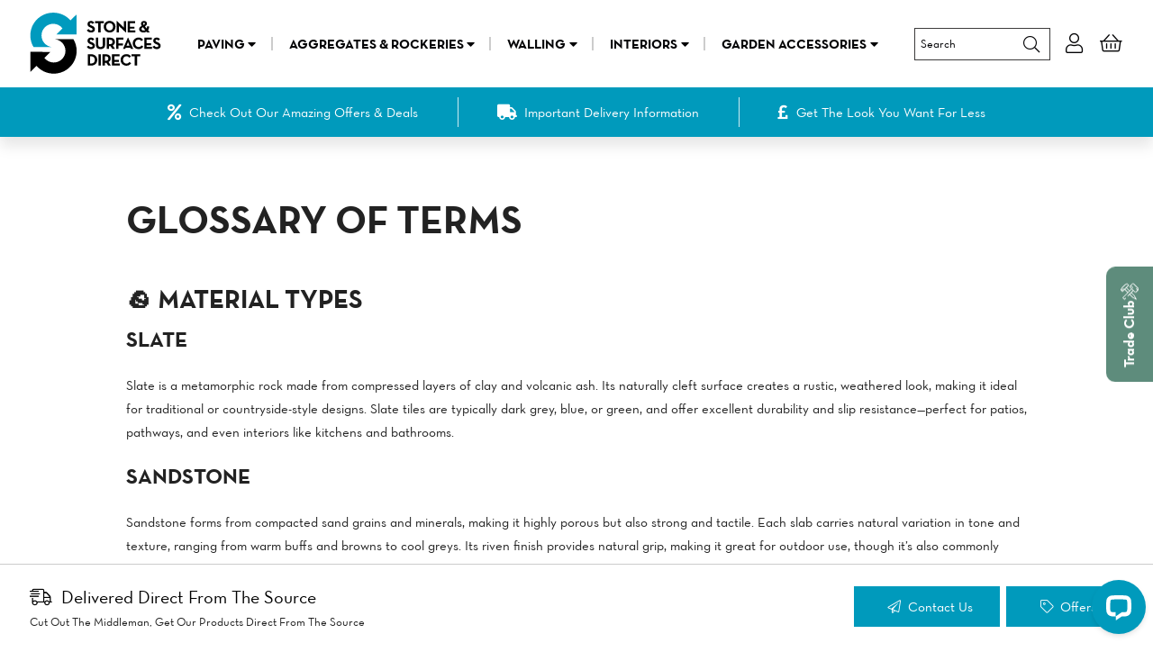

--- FILE ---
content_type: text/html; charset=UTF-8
request_url: https://www.stoneandsurfaces.co.uk/glossary-of-terms
body_size: 11002
content:
<!DOCTYPE html>
<html lang="en">
<head>
	<meta charset="utf-8">
	<meta http-equiv="X-UA-Compatible" content="IE=edge,chrome=1">
	<meta name="viewport" content="width=device-width, initial-scale=1, viewport-fit=cover">

	<title>Glossary of Terms | Stone &amp; Surfaces Direct | Stone &amp; Surfaces Direct</title>
	<meta name="description" content="Don&#039;t know your limestone from sandstone? We have a full list of terms to make it easy to understand.">

	<!-- Chrome, Firefox OS and Opera -->
	<link rel="apple-touch-icon" sizes="57x57" href="/images/favicon/apple-icon-57x57.png">
	<link rel="apple-touch-icon" sizes="60x60" href="/images/favicon/apple-icon-60x60.png">
	<link rel="apple-touch-icon" sizes="72x72" href="/images/favicon/apple-icon-72x72.png">
	<link rel="apple-touch-icon" sizes="76x76" href="/images/favicon/apple-icon-76x76.png">
	<link rel="apple-touch-icon" sizes="114x114" href="/images/favicon/apple-icon-114x114.png">
	<link rel="apple-touch-icon" sizes="120x120" href="/images/favicon/apple-icon-120x120.png">
	<link rel="apple-touch-icon" sizes="144x144" href="/images/favicon/apple-icon-144x144.png">
	<link rel="apple-touch-icon" sizes="152x152" href="/images/favicon/apple-icon-152x152.png">
	<link rel="apple-touch-icon" sizes="180x180" href="/images/favicon/apple-icon-180x180.png">
	<link rel="icon" type="image/png" sizes="192x192"  href="/images/favicon/android-icon-192x192.png">
	<link rel="icon" type="image/png" sizes="32x32" href="/images/favicon/favicon-32x32.png">
	<link rel="icon" type="image/png" sizes="96x96" href="/images/favicon/favicon-96x96.png">
	<link rel="icon" type="image/png" sizes="16x16" href="/images/favicon/favicon-16x16.png">
	<link rel="manifest" href="/images/favicon/manifest.json">
	<meta name="msapplication-TileColor" content="#009abc">
	<meta name="msapplication-TileImage" content="/images/favicon/ms-icon-144x144.png">
	<meta name="theme-color" content="#009abc">


	<!-- CSRF Token -->
	<meta name="csrf-token" content="h6P5b4wEu0T5ipQXokJHp3R3FHL4iPEDKGsK3bSz">

	<!-- Styles -->
	<link rel="preload" href="/css/app.css?id=f13a6c4e87c6bb009fc9" as="style">
	<link rel="preload" href="/js/app.js?id=5b696ac3b7f106315e5a" as="script">
	<link rel="preload" href="/js/vue.js?id=d7d4a2206953ebeed688" as="script">

	<link rel="preload" as="font" href="/fonts/neutra/book/webfont.woff2" type="font/woff2" crossorigin="anonymous">
	<link rel="preload" as="font" href="/fonts/neutra/book/webfont.woff" type="font/woff2" crossorigin="anonymous">
	<link rel="preload" as="font" href="/fonts/neutra/bold/webfont.woff2" type="font/woff2" crossorigin="anonymous">
	<link rel="preload" as="font" href="/fonts/neutra/bold/webfont.woff" type="font/woff2" crossorigin="anonymous">
	<link rel="prefetch" as="font" href="/fonts/vendor/@fortawesome/fontawesome-pro/webfa-brands-400.woff2" type="font/woff2" crossorigin="anonymous">
	<link rel="prefetch" as="font" href="/fonts/vendor/@fortawesome/fontawesome-pro/webfa-light-300.woff2" type="font/woff2" crossorigin="anonymous">
	<link rel="prefetch" as="font" href="/fonts/vendor/@fortawesome/fontawesome-pro/webfa-solid-900.woff2" type="font/woff2" crossorigin="anonymous">

	

	<link href="/css/app.css?id=f13a6c4e87c6bb009fc9" rel="stylesheet">

			<!-- Google Tag Manager -->
<script>(function(w,d,s,l,i){w[l]=w[l]||[];w[l].push({'gtm.start':
new Date().getTime(),event:'gtm.js'});var f=d.getElementsByTagName(s)[0],
j=d.createElement(s),dl=l!='dataLayer'?'&l='+l:'';j.async=true;j.src=
'https://www.googletagmanager.com/gtm.js?id='+i+dl;f.parentNode.insertBefore(j,f);
})(window,document,'script','dataLayer','GTM-5GMNK3V');</script>
<!-- End Google Tag Manager -->

<script>var $wc_load=function(a){return  JSON.parse(JSON.stringify(a))},$wc_leads=$wc_leads||{doc:{url:$wc_load(document.URL),ref:$wc_load(document.referrer),search:$wc_load(location.search),hash:$wc_load(location.hash)}};</script><script  src="//s.ksrndkehqnwntyxlhgto.com/153926.js"></script>

<!-- Facebook Pixel Code -->
<script type="text/plain" data-category="analytics">
!function(f,b,e,v,n,t,s)
{if(f.fbq)return;n=f.fbq=function(){n.callMethod?
n.callMethod.apply(n,arguments):n.queue.push(arguments)};
if(!f._fbq)f._fbq=n;n.push=n;n.loaded=!0;n.version='2.0';
n.queue=[];t=b.createElement(e);t.async=!0;
t.src=v;s=b.getElementsByTagName(e)[0];
s.parentNode.insertBefore(t,s)}(window, document,'script',
'https://connect.facebook.net/en_US/fbevents.js');
fbq('init', '348466429534198');
fbq('track', 'PageView');
</script>
<noscript><img height="1" width="1" style="display:none"
src="https://www.facebook.com/tr?id=348466429534198&ev=PageView&noscript=1"
/></noscript>
<!-- End Facebook Pixel Code -->

<!-- Global site tag (gtag.js) - Google Ads: 643528455 -->
<script type="text/javascript" async src="https://www.googletagmanager.com/gtag/js?id=AW-643528455"></script>
<script type="text/javascript"> window.dataLayer = window.dataLayer || []; function gtag(){dataLayer.push(arguments);} gtag('js', new Date()); gtag('consent', 'default', { 'ad_storage': 'denied', 'analytics_storage': 'denied' }); gtag('config', 'AW-643528455'); </script>

<script id="mcjs">!function(c,h,i,m,p){m=c.createElement(h),p=c.getElementsByTagName(h)[0],m.async=1,m.src=i,p.parentNode.insertBefore(m,p)}(document,"script","https://chimpstatic.com/mcjs-connected/js/users/b8c8ccd256ca102058b7dfd96/43376a54fafaefc9f0a560c6f.js");</script>

<meta name="facebook-domain-verification" content="259ku0wdkaw4c4kx73xhzpznfvyk7f" />

<!-- Hotjar Tracking Code for my site -->
<script type="text/plain" data-category="analytics">
    (function(h,o,t,j,a,r){
        h.hj=h.hj||function(){(h.hj.q=h.hj.q||[]).push(arguments)};
        h._hjSettings={hjid:3171510,hjsv:6};
        a=o.getElementsByTagName('head')[0];
        r=o.createElement('script');r.async=1;
        r.src=t+h._hjSettings.hjid+j+h._hjSettings.hjsv;
        a.appendChild(r);
    })(window,document,'https://static.hotjar.com/c/hotjar-','.js?sv=');
</script>

<!-- Start of LiveChat (www.livechat.com) code -->
<script>
    window.__lc = window.__lc || {};
    window.__lc.license = 17981124;
    window.__lc.integration_name = "manual_onboarding";
    ;(function(n,t,c){function i(n){return e._h?e._h.apply(null,n):e._q.push(n)}var e={_q:[],_h:null,_v:"2.0",on:function(){i(["on",c.call(arguments)])},once:function(){i(["once",c.call(arguments)])},off:function(){i(["off",c.call(arguments)])},get:function(){if(!e._h)throw new Error("[LiveChatWidget] You can't use getters before load.");return i(["get",c.call(arguments)])},call:function(){i(["call",c.call(arguments)])},init:function(){var n=t.createElement("script");n.async=!0,n.type="text/javascript",n.src="https://cdn.livechatinc.com/tracking.js",t.head.appendChild(n)}};!n.__lc.asyncInit&&e.init(),n.LiveChatWidget=n.LiveChatWidget||e}(window,document,[].slice))
</script>
<noscript><a href="https://www.livechat.com/chat-with/17981124/" rel="nofollow">Chat with us</a>, powered by <a href="https://www.livechat.com/?welcome" rel="noopener nofollow" target="_blank">LiveChat</a></noscript>
<!-- End of LiveChat code -->
	
	
	<!-- TrustBox script -->
	<script type="text/javascript" src="//widget.trustpilot.com/bootstrap/v5/tp.widget.bootstrap.min.js" async></script>
	<!-- End TrustBox script -->

	<script type="text/javascript">
		var dataLayer = window.dataLayer || [];
		function gtag() {
			dataLayer.push(arguments);
		}
		gtag("consent", "default", {
			ad_storage: "denied",
			ad_user_data: "denied",
			ad_personalization: "denied",
			analytics_storage: "denied",
			functionality_storage: "denied",
			personalization_storage: "denied",
			security_storage: "granted",
			wait_for_update: 2000,
		});
		gtag("set", "ads_data_redaction", true);
		gtag("set", "url_passthrough", true);
	</script>

</head>
<body>

			<!-- Google Tag Manager (noscript) -->
<noscript><iframe src="https://www.googletagmanager.com/ns.html?id=GTM-5GMNK3V"
height="0" width="0" style="display:none;visibility:hidden"></iframe></noscript>
<!-- End Google Tag Manager (noscript) -->

    <!-- Your SDK code -->
    <script>
      window.fbAsyncInit = function() {
        FB.init({
          xfbml            : true,
          version          : 'v15.0'
        });
      };

      (function(d, s, id) {
        var js, fjs = d.getElementsByTagName(s)[0];
        if (d.getElementById(id)) return;
        js = d.createElement(s); js.id = id;
        js.src = 'https://connect.facebook.net/en_GB/sdk/xfbml.customerchat.js';
        fjs.parentNode.insertBefore(js, fjs);
      }(document, 'script', 'facebook-jssdk'));
    </script>
	
	
	<div id="app">

		<alert-bridge session_alerts="null" session_status="null"></alert-bridge>
<alert></alert>

		<div style="position: relative;">

			<header class="header">
		<div class="header_inner">
			<div class="header_logo">
				<a href="https://www.stoneandsurfaces.co.uk"><img src="/images/logo-black.svg" alt="Stone &amp; Surfaces Direct" /></a>
			</div>

									<div class="top_nav expandable">
				<ul id="top_nav">
												<li class="has_mega_menu">
								<a
																		href="/paving"
									
																	>
									Paving
																			<i class="fas fa-caret-down"></i>
																	</a>
																<div class="sub_nav mega_menu">
																		<div>
																		<ul>
																						<li>
													<a
																												href="/paving/porcelain-paving"
																											>
														Porcelain Paving
																													<i class="fas fa-caret-down"></i>
																											</a>
																										<ul>
																												<li>
															<a
																																href="/paving/porcelain-paving/stone-effect-paving-slabs"
																															>
																Stone Effect Paving Slabs
															</a>
														</li>
																												<li>
															<a
																																href="/paving/porcelain-paving/slate-travertine-effect-slabs"
																															>
																Slate &amp; Travertine Effect Slabs
															</a>
														</li>
																												<li>
															<a
																																href="/paving/porcelain-paving/porcelain-paving-setts"
																															>
																Porcelain Paving Setts
															</a>
														</li>
																												<li>
															<a
																																href="/paving/porcelain-paving/porcelain-edgings-planks"
																															>
																Paving Edgings &amp; Planks
															</a>
														</li>
																												<li>
															<a
																																href="/paving/porcelain-paving/sealants-cleaners"
																															>
																Sealants &amp; Cleaners
															</a>
														</li>
																												<li>
															<a
																																href="/paving/porcelain-paving/porcelain-deals"
																															>
																Porcelain Deals
															</a>
														</li>
																											</ul>
																									</li>
																								<li>
													<a
																												href="/paving/natural-stone-paving"
																											>
														Natural Stone Paving
																													<i class="fas fa-caret-down"></i>
																											</a>
																										<ul>
																												<li>
															<a
																																href="/paving/natural-stone-paving/british-natural-stone-paving"
																															>
																British Natural Stone Paving
															</a>
														</li>
																												<li>
															<a
																																href="/paving/natural-stone-paving/riven-grey-sandstone-paving"
																															>
																Riven Grey Sandstone Paving
															</a>
														</li>
																												<li>
															<a
																																href="/paving/natural-stone-paving/riven-indian-sandstone-paving"
																															>
																Riven Indian Sandstone Paving
															</a>
														</li>
																												<li>
															<a
																																href="/paving/natural-stone-paving/limestone-paving"
																															>
																Limestone Paving
															</a>
														</li>
																												<li>
															<a
																																href="/paving/natural-stone-paving/natural-slate-paving"
																															>
																Natural Slate Paving
															</a>
														</li>
																												<li>
															<a
																																href="/paving/natural-stone-paving/granite-paving"
																															>
																Granite Paving
															</a>
														</li>
																												<li>
															<a
																																href="/paving/natural-stone-paving/european-schist-limestone"
																															>
																European Schist &amp; Limestone
															</a>
														</li>
																												<li>
															<a
																																href="/paving/natural-stone-paving/natural-stone-setts-edgings"
																															>
																Natural Stone Setts &amp; Edgings
															</a>
														</li>
																												<li>
															<a
																																href="/paving/natural-stone-paving/smooth-finish-sandstone"
																															>
																Smooth Finish Sandstone
															</a>
														</li>
																												<li>
															<a
																																href="/paving/natural-stone-paving/tumbled-antique-effect-sandstone"
																															>
																Tumbled &amp; Antique Effect Sandstone
															</a>
														</li>
																												<li>
															<a
																																href="/paving/natural-stone-paving/stepping-stones"
																															>
																Stepping Stones
															</a>
														</li>
																												<li>
															<a
																																href="/paving/natural-stone-paving/stone-sealants-cleaners"
																															>
																Stone Sealants &amp; Cleaners
															</a>
														</li>
																											</ul>
																									</li>
																								<li>
													<a
																											>
														Sizes &amp; Patterns
																													<i class="fas fa-caret-down"></i>
																											</a>
																										<ul>
																												<li>
															<a
																																href="/paving/600-x-600mm-stone"
																															>
																600 x 600mm Stone
															</a>
														</li>
																												<li>
															<a
																																href="/paving/600-x-600mm-porcelain"
																															>
																600 x 600mm Porcelain
															</a>
														</li>
																												<li>
															<a
																																href="/paving/900-x-600mm-stone"
																															>
																900 x 600mm Stone
															</a>
														</li>
																												<li>
															<a
																																href="/paving/900-x-600mm-porcelain"
																															>
																900 x 600mm Porcelain
															</a>
														</li>
																												<li>
															<a
																																href="/paving/900-x-200mm-paving"
																															>
																900 x 200mm Paving
															</a>
														</li>
																												<li>
															<a
																																href="/paving/100-x-100mm-setts"
																															>
																100 x 100mm Setts
															</a>
														</li>
																												<li>
															<a
																																href="/paving/200-x-100mm-setts"
																															>
																200 x 100mm Setts
															</a>
														</li>
																												<li>
															<a
																																href="/paving/porcelain-patio-packs"
																															>
																Porcelain Patio Packs
															</a>
														</li>
																												<li>
															<a
																																href="/paving/natural-stone-patio-packs"
																															>
																Natural Stone Patio Packs
															</a>
														</li>
																												<li>
															<a
																																href="/paving/random-length-paving"
																															>
																Random Length Paving
															</a>
														</li>
																											</ul>
																									</li>
																								<li>
													<a
																											>
														Colour
																													<i class="fas fa-caret-down"></i>
																											</a>
																										<ul>
																												<li>
															<a
																																href="/paving/grey-paving"
																															>
																Grey Paving
															</a>
														</li>
																												<li>
															<a
																																href="/paving/raj-green-blends"
																															>
																Raj Green &amp; Blends Paving
															</a>
														</li>
																												<li>
															<a
																																href="/paving/beige-brown-paving"
																															>
																Beige &amp; Brown Paving
															</a>
														</li>
																												<li>
															<a
																																href="/paving/black-charcoal-paving"
																															>
																Black &amp; Charcoal Paving
															</a>
														</li>
																												<li>
															<a
																																href="/paving/white-cream-paving"
																															>
																White &amp; Cream Paving
															</a>
														</li>
																												<li>
															<a
																																href="/paving/rustic-buff-paving"
																															>
																Rustic &amp; Buff Paving
															</a>
														</li>
																												<li>
															<a
																																href="/paving/yellow-paving"
																															>
																Yellow Paving
															</a>
														</li>
																											</ul>
																									</li>
																					</ul>
																		
																		</div>
																	</div>
															</li>
														<li class="has_mega_menu">
								<a
																		href="/decorative-aggregates"
									
																	>
									Aggregates &amp; Rockeries
																			<i class="fas fa-caret-down"></i>
																	</a>
																<div class="sub_nav mega_menu">
																		<div>
																		<ul>
																						<li>
													<a
																												href="/decorative-aggregates/aggregates"
																											>
														Aggregates
																													<i class="fas fa-caret-down"></i>
																											</a>
																										<ul>
																												<li>
															<a
																																href="/decorative-aggregates/slate"
																															>
																Natural Slate Chippings
															</a>
														</li>
																												<li>
															<a
																																href="/decorative-aggregates/limestone-pebbles-chippings"
																															>
																Limestone Chippings
															</a>
														</li>
																												<li>
															<a
																																href="/decorative-aggregates/paddlestones"
																															>
																Paddlestones
															</a>
														</li>
																												<li>
															<a
																																href="/decorative-aggregates/self-binding-gravel"
																															>
																Self Binding Gravel
															</a>
														</li>
																												<li>
															<a
																																href="/decorative-aggregates/decorative-gravels"
																															>
																Decorative Gravels
															</a>
														</li>
																												<li>
															<a
																																href="/decorative-aggregates/pebbles-cobbles"
																															>
																Pebbles &amp; Cobbles
															</a>
														</li>
																												<li>
															<a
																																href="/decorative-aggregates/stepping-stones"
																															>
																Stepping Stones
															</a>
														</li>
																												<li>
															<a
																																href="/decorative-aggregates/construction-aggregates"
																															>
																Construction Aggregates
															</a>
														</li>
																											</ul>
																									</li>
																								<li>
													<a
																												href="/decorative-aggregates/boulders-monoliths-rockeries"
																											>
														Boulders, Monoliths &amp; Rockeries
																													<i class="fas fa-caret-down"></i>
																											</a>
																										<ul>
																												<li>
															<a
																																href="/decorative-aggregates/boulders-monoliths-rockeries/natural-slate-boulder"
																															>
																Natural Slate Boulders
															</a>
														</li>
																												<li>
															<a
																																href="/decorative-aggregates/boulders-monoliths-rockeries/limestone-boulders"
																															>
																Limestone Boulders
															</a>
														</li>
																												<li>
															<a
																																href="/decorative-aggregates/boulders-monoliths-rockeries/natural-slate-rockery-kits"
																															>
																Natural Slate Rockery Kits
															</a>
														</li>
																												<li>
															<a
																																href="/decorative-aggregates/boulders-monoliths-rockeries/natural-slate-rockery"
																															>
																Natural Slate Rockery
															</a>
														</li>
																												<li>
															<a
																																href="/decorative-aggregates/boulders-monoliths-rockeries/limestone-rockery"
																															>
																Limestone Rockery
															</a>
														</li>
																											</ul>
																									</li>
																								<li>
													<a
																												href="/decorative-aggregates/colour"
																											>
														Colours
																													<i class="fas fa-caret-down"></i>
																											</a>
																										<ul>
																												<li>
															<a
																																href="/decorative-aggregates/colour/blue"
																															>
																Blue Aggregates
															</a>
														</li>
																												<li>
															<a
																																href="/decorative-aggregates/colour/green"
																															>
																Green Aggregates
															</a>
														</li>
																												<li>
															<a
																																href="/decorative-aggregates/colour/plum"
																															>
																Plum Aggregates
															</a>
														</li>
																												<li>
															<a
																																href="/decorative-aggregates/colour/pink"
																															>
																Pink Aggregates
															</a>
														</li>
																												<li>
															<a
																																href="/decorative-aggregates/colour/charcoal-grey"
																															>
																Charcoal &amp; Grey Aggregates
															</a>
														</li>
																												<li>
															<a
																																href="/decorative-aggregates/colour/beige-cream"
																															>
																Beige &amp; Cream Aggregates
															</a>
														</li>
																											</ul>
																									</li>
																								<li>
													<a
																												href="/decorative-aggregates/product-sizes"
																											>
														Product &amp; Pack Sizes
																													<i class="fas fa-caret-down"></i>
																											</a>
																										<ul>
																												<li>
															<a
																																href="/decorative-aggregates/product-sizes/6mm-to-dust"
																															>
																6mm to Dust Aggregates
															</a>
														</li>
																												<li>
															<a
																																href="/decorative-aggregates/product-sizes/10mm"
																															>
																10mm Aggregates
															</a>
														</li>
																												<li>
															<a
																																href="/decorative-aggregates/product-sizes/20mm"
																															>
																20mm Aggregates
															</a>
														</li>
																												<li>
															<a
																																href="/decorative-aggregates/product-sizes/40mm"
																															>
																40mm Aggregates
															</a>
														</li>
																												<li>
															<a
																																href="/decorative-aggregates/product-sizes/bulk-bag"
																															>
																Bulk Bag Aggregates
															</a>
														</li>
																												<li>
															<a
																																href="/decorative-aggregates/product-sizes/23kg-bags"
																															>
																23kg Bags Aggregates
															</a>
														</li>
																												<li>
															<a
																																href="/decorative-aggregates/product-sizes/5no-packs"
																															>
																5no Packs Aggregates
															</a>
														</li>
																												<li>
															<a
																																href="/decorative-aggregates/product-sizes/10no-packs"
																															>
																10no Packs Aggregates
															</a>
														</li>
																												<li>
															<a
																																href="/decorative-aggregates/product-sizes/20kg-salt-bags"
																															>
																20kg Salt Bags Aggregates
															</a>
														</li>
																											</ul>
																									</li>
																								<li>
													<a
																												href="/decorative-aggregates/winter-aggregates"
																											>
														Winter Aggregates
																													<i class="fas fa-caret-down"></i>
																											</a>
																										<ul>
																												<li>
															<a
																																href="/decorative-aggregates/winter-aggregates/white-salt"
																															>
																White Rock Salt
															</a>
														</li>
																												<li>
															<a
																																href="/decorative-aggregates/winter-aggregates/brown-salt"
																															>
																Brown Rock Salt
															</a>
														</li>
																											</ul>
																									</li>
																					</ul>
																		
																		</div>
																	</div>
															</li>
														<li class="has_mega_menu">
								<a
																		href="/walling"
									
																	>
									Walling
																			<i class="fas fa-caret-down"></i>
																	</a>
																<div class="sub_nav mega_menu">
																		<div>
																		<ul>
																						<li>
													<a
																												href="/walling"
																											>
														Walling
																													<i class="fas fa-caret-down"></i>
																											</a>
																										<ul>
																												<li>
															<a
																																href="/walling/natural-slate-walling"
																															>
																Natural Slate Walling
															</a>
														</li>
																												<li>
															<a
																																href="/walling/limestone-walling"
																															>
																Limestone Walling
															</a>
														</li>
																												<li>
															<a
																																href="/walling/sandstone-walling"
																															>
																Sandstone Walling
															</a>
														</li>
																												<li>
															<a
																																href="/walling/stepping-stones"
																															>
																Stepping Stones
															</a>
														</li>
																												<li>
															<a
																																href="/walling/gabion-walling"
																															>
																Gabion Walling
															</a>
														</li>
																												<li>
															<a
																																href="/walling/heritage-portland-walling"
																															>
																Heritage Portland Walling
															</a>
														</li>
																												<li>
															<a
																																href="/walling/wall-cladding-brick-slips"
																															>
																Wall Cladding &amp; Brick Slips
															</a>
														</li>
																											</ul>
																									</li>
																								<li>
													<a
																												href="/walling/copings"
																											>
														Copings &amp; Stone Masonry
																													<i class="fas fa-caret-down"></i>
																											</a>
																										<ul>
																												<li>
															<a
																																href="/walling/copings/limestone-copings"
																															>
																Limestone Copings
															</a>
														</li>
																												<li>
															<a
																																href="/walling/copings/sandstone-copings"
																															>
																Sandstone Copings
															</a>
														</li>
																												<li>
															<a
																																href="/walling/copings/quoins"
																															>
																Quoins
															</a>
														</li>
																											</ul>
																									</li>
																								<li>
													<a
																												href="/walling/sizes-types"
																											>
														Sizes/Types
																													<i class="fas fa-caret-down"></i>
																											</a>
																										<ul>
																												<li>
															<a
																																href="/walling/sizes-types/coursed"
																															>
																Coursed Walling
															</a>
														</li>
																												<li>
															<a
																																href="/walling/sizes-types/random"
																															>
																Random Walling
															</a>
														</li>
																												<li>
															<a
																																href="/walling/sizes-types/bricks"
																															>
																Bricks
															</a>
														</li>
																												<li>
															<a
																																href="/walling/sizes-types/slips-cladding"
																															>
																Slips &amp; Cladding
															</a>
														</li>
																											</ul>
																									</li>
																								<li>
													<a
																												href="/walling/colour"
																											>
														Colour
																													<i class="fas fa-caret-down"></i>
																											</a>
																										<ul>
																												<li>
															<a
																																href="/walling/colour/red"
																															>
																Red Walling
															</a>
														</li>
																												<li>
															<a
																																href="/walling/colour/blue"
																															>
																Blue Walling
															</a>
														</li>
																												<li>
															<a
																																href="/walling/colour/green"
																															>
																Green Walling
															</a>
														</li>
																												<li>
															<a
																																href="/walling/colour/plum"
																															>
																Plum Walling
															</a>
														</li>
																												<li>
															<a
																																href="/walling/colour/beige-cream"
																															>
																Beige &amp; Cream Walling
															</a>
														</li>
																												<li>
															<a
																																href="/walling/colour/brown"
																															>
																Brown Walling
															</a>
														</li>
																												<li>
															<a
																																href="/walling/colour/grey-black"
																															>
																Grey &amp; Black Walling
															</a>
														</li>
																											</ul>
																									</li>
																								<li>
													<a
																											>
														Heritage Portland Stone
																													<i class="fas fa-caret-down"></i>
																											</a>
																										<ul>
																												<li>
															<a
																																href="/walling/heritage-portland-walling"
																															>
																Heritage Portland Walling
															</a>
														</li>
																											</ul>
																									</li>
																					</ul>
																		
																		</div>
																	</div>
															</li>
														<li class="has_mega_menu">
								<a
																		href="/interiors"
									
																	>
									Interiors
																			<i class="fas fa-caret-down"></i>
																	</a>
																<div class="sub_nav mega_menu">
																		<div>
																		<ul>
																						<li>
													<a
																												href="/interiors/veneers/"
																											>
														Veneer Wall Cladding
																													<i class="fas fa-caret-down"></i>
																											</a>
																										<ul>
																												<li>
															<a
																																href="/interiors/veneers/natural-slate-veneer"
																															>
																Natural Slate Veneer
															</a>
														</li>
																												<li>
															<a
																																href="/interiors/veneers/metal-veneer"
																															>
																Metal Veneer On A Roll
															</a>
														</li>
																												<li>
															<a
																																href="/interiors/veneers/travertine-veneer"
																															>
																Slate &amp; Travertine Veneer On A Roll
															</a>
														</li>
																												<li>
															<a
																																href="/interiors/veneers/concrete-veneer"
																															>
																Concrete Veneer On A Roll
															</a>
														</li>
																												<li>
															<a
																																href="/interiors/veneers/translucent-slate-veneer"
																															>
																Translucent Natural Slate Veneer
															</a>
														</li>
																											</ul>
																									</li>
																								<li>
													<a
																												href="/interiors"
																											>
														Natural Stone
																													<i class="fas fa-caret-down"></i>
																											</a>
																										<ul>
																												<li>
															<a
																																href="/interiors/natural-stone-tiles"
																															>
																Natural Stone Tiles
															</a>
														</li>
																												<li>
															<a
																																href="/interiors/natural-stone-tiles/limestone-tiles"
																															>
																Limestone Tiles
															</a>
														</li>
																												<li>
															<a
																																href="/interiors/natural-stone-tiles/sandstone-tiles"
																															>
																Sandstone Tiles
															</a>
														</li>
																												<li>
															<a
																																href="/interiors/natural-stone-tiles/tumbled-tiles"
																															>
																Tumbled Tiles
															</a>
														</li>
																											</ul>
																									</li>
																								<li>
													<a
																												href="/interiors"
																											>
														Porcelain
																													<i class="fas fa-caret-down"></i>
																											</a>
																										<ul>
																												<li>
															<a
																																href="/interiors/astral-collection"
																															>
																Astral Collection
															</a>
														</li>
																												<li>
															<a
																																href="/interiors/interior-exterior-porcelain-tiles"
																															>
																Interior/Exterior Porcelain Tiles
															</a>
														</li>
																											</ul>
																									</li>
																								<li>
													<a
																												href="/interiors"
																											>
														Accessories
																													<i class="fas fa-caret-down"></i>
																											</a>
																										<ul>
																												<li>
															<a
																																href="/interiors/accessories/cleaner"
																															>
																Cleaner
															</a>
														</li>
																												<li>
															<a
																																href="/interiors/accessories/adhesive"
																															>
																Adhesive
															</a>
														</li>
																												<li>
															<a
																																href="/interiors/accessories/sealant"
																															>
																Sealant
															</a>
														</li>
																											</ul>
																									</li>
																					</ul>
																		
																		</div>
																	</div>
															</li>
														<li class="">
								<a
																		href="/garden-accessories"
									
																	>
									Garden Accessories
																			<i class="fas fa-caret-down"></i>
																	</a>
																<div class="sub_nav ">
																		<ul>
																						<li>
													<a
																												href="/garden-accessories/easy-rockery"
																											>
														Easy Rockery Kits
																											</a>
																									</li>
																								<li>
													<a
																												href="/garden-accessories/jumbo-planters"
																											>
														Jumbo Planters
																											</a>
																									</li>
																					</ul>
																		
																	</div>
															</li>
											</ul>
			</div>
						
			<div class="header_items">

				<form method="GET" action="https://www.stoneandsurfaces.co.uk/search" accept-charset="UTF-8" class="header_search">
					<input type="text" name="s" value="" placeholder="Search" autocomplete="off" />
					<button type="submit"><i class="fal fa-fw fa-search"></i></button>
				</form>

				<button type="button" id="search_button" class="search_button expander" data-expand="mobile_search" data-icon1="fa-search" data-icon2="fa-search-minus"><i class="fal fa-fw fa-search"></i></button>

								<a href="https://www.stoneandsurfaces.co.uk/login" class="account_link"><span> Log In</span><i class="fal fa-fw fa-user"></i></a>
				
				<minicart :count="0">
					<a href="/basket" class="basket_link"><span>Basket</span><i class="fal fa-fw fa-shopping-basket " data-count="0"></i></a>
				</minicart>

				<button type="button" id="menu_button" class="menu_button expander" data-expand="top_nav" data-icon1="fa-bars" data-icon2="fa-times"><i class="fal fa-fw fa-bars"></i></button>

			</div>
		</div>

		<div class="mobile_search expandable">
			<form method="GET" action="https://www.stoneandsurfaces.co.uk/search" accept-charset="UTF-8" class="">
				<input type="text" name="s" value="" placeholder="Search" autocomplete="off" />
				<button type="submit"><i class="fal fa-fw fa-search"></i></button>
			</form>
		</div>

				<div class="usp_bar">
			<div class="constraint">
				<ul>
										<li class="">
						<a href="https://www.stoneandsurfaces.co.uk/special-offers">						<i class="fas fa-percent"></i>Check Out Our Amazing Offers & Deals
						</a>					</li>
										<li class="featured">
						<a href="https://www.stoneandsurfaces.co.uk/delivery">						<i class="fas fa-truck"></i> Important Delivery Information
						</a>					</li>
										<li class="">
												<i class="fas fa-pound-sign"></i>  Get The Look You Want For Less
											</li>
									</ul>
			</div>
		</div>
			</header>

			
	
			<section class="generic_content">
			<div class="constraint_narrow">
				
								<h1>Glossary of Terms</h1>
				
				<h2>🪨 Material Types</h2>
<h3>Slate</h3>
<p>Slate is a metamorphic rock made from compressed layers of clay and volcanic ash. Its naturally cleft surface creates a rustic, weathered look, making it ideal for traditional or countryside-style designs. Slate tiles are typically dark grey, blue, or green, and offer excellent durability and slip resistance—perfect for patios, pathways, and even interiors like kitchens and bathrooms.</p>
<h3>Sandstone</h3>
<p>Sandstone forms from compacted sand grains and minerals, making it highly porous but also strong and tactile. Each slab carries natural variation in tone and texture, ranging from warm buffs and browns to cool greys. Its riven finish provides natural grip, making it great for outdoor use, though it’s also commonly used inside for a continuous flow between garden and living space.</p>
<h3>Limestone</h3>
<p>Limestone is created from compressed marine materials - like shells and coral - which gives it beautiful fossil markings and soft veining. It's a smoother, more refined option than sandstone or slate and is available in creamy beiges, greys, and deeper tones. Limestone works well in modern and traditional settings, indoors or out, and is often used when a softer, more muted finish is desired.</p>
<hr>
<h2><br>🧱 Product Types</h2>
<h3>Flags</h3>
<p>Large-format slabs of natural stone with random or mixed lengths and widths. They are most often used in patios, courtyards, and landscaped garden spaces to achieve a natural, flowing layout. Their scale and shape make them ideal for traditional designs or large open areas.</p>
<h3>Slabs</h3>
<p>Slabs are typically rectangular or square stone or concrete pieces used for paving flat, even surfaces. Unlike flags, slabs tend to come in more uniform dimensions and are perfect for creating clean, structured pathways, patios, and terraces in both residential and commercial spaces.</p>
<h3>Tiles</h3>
<p>Usually thinner than slabs or flags, tiles are suited for indoor use&nbsp;on floors and walls. However, thicker tiles can also be used externally in covered areas. Natural stone tiles add a premium, tactile feel to kitchens, bathrooms, hallways, and other internal spaces.</p>
<h3>Setts</h3>
<p>Setts are small, cube or brick-shaped stones (often granite or sandstone) used in high-traffic areas like driveways, pathways, and courtyards. With a minimum 30mm thickness, they provide incredible durability. Their classic cobbled look is ideal for heritage or period-style settings.</p>
<h3>Paviours</h3>
<p>Paviours are engineered blocks made from natural stone, concrete, or clay. They're designed for structural performance and aesthetic uniformity, especially on driveways and patios. Paviours create a crisp, grid-like appearance, and are often chosen for modern landscaping.</p>
<hr>
<h2><br>🪨 Decorative Aggregates</h2>
<p></p>
<h3>Slate Aggregates</h3>
<p>Like all of our products, our slate aggregates are <strong>sourced directly from the quarry</strong>, with <strong>no middlemen involved</strong>. This means you're getting the highest quality product straight from the source - ensuring better value, consistency, and traceability. These coarse to medium-grade crushed slate pieces are ideal for both decorative and practical landscaping applications.</p>
<p>They’re perfect for use in:</p>
<ul>
<li>
<p>Garden borders</p>
</li>
<li>
<p>Pathways</p>
</li>
<li>
<p>Driveways</p>
</li>
<li>
<p>Ground cover for weed suppression</p>
</li>
<li>
<p>Low-maintenance planting areas</p>
</li>
</ul>
<p>Slate aggregates come in rich, natural tones - such as grey, blue, plum, and green -&nbsp;that bring a modern, clean look to any outdoor space.</p>
<p></p>
<h3>Chippings</h3>
<p>Chippings are angular pieces of crushed stone, usually larger than 10mm. Their sharp edges lock into place better than rounded gravel, making them ideal for paths, borders, and low-maintenance beds. Available in a wide variety of colours and finishes -from deep slate to sparkling granite.</p>
<h3>Gravel</h3>
<p>Gravel consists of rounded or crushed stone fragments and is often used interchangeably with chippings. It’s excellent for garden paths, driveways, and planting beds. Its texture provides natural drainage and a relaxed, informal appearance.</p>
<h3>Mulch</h3>
<p>Stone mulch is a decorative ground cover used around plants or across garden beds. Unlike organic mulches (like bark), stone mulch won’t break down over time, making it a low-maintenance, weed-suppressing option. It also reflects sunlight and helps regulate soil temperature.<br></p>
<h3>Coverage</h3>
<p>Coverage refers to the amount of product needed to cover a given area to a desired depth. For example, chippings and gravel will require more depth (usually 40–50mm) than tiles or slabs. Each of our product listings includes approximate coverage guidance to help you order the right quantity.<br></p>
<hr>
<h3><br>✅ Direct from the Source</h3>
<p>At Stone & Surfaces Direct, <strong>every product we sell comes directly from the source or quarry</strong>. There are no middlemen, no additional handling, and no inflated pricing.<br><br>
This allows us to:</p>
<ul>
<li>
<p>Offer better value to our customers</p>
</li>
<li>
<p>Maintain consistent product quality</p>
</li>
<li>
<p>Provide accurate, informed advice about each material</p>
</li>
</ul>
<p>Whether you're ordering slate chippings, paving flags, or decorative tiles - you’re dealing with the direct supplier, not a reseller.</p>
<hr>
<h3><br>Samples</h3>
<p>We offer small sample pieces so you can view the colour, texture, and quality of our stone in person before placing a full order. Please note: as all natural stone varies by batch, samples provide a general indication -not a guaranteed match. If consistency is important for your project, feel free to contact us for further guidance.<br></p>
<h3>Still&nbsp;Need Help?</h3>
<p>Not sure which material is best for your space?<br>Need advice on quantity, delivery, or installation?<br><br>Our experienced team of 25+ years&nbsp;is always happy to help - get <a href="https://www.stoneandsurfaces.co.uk/contact-us">in touch</a> for advice tailored to your project, or email us via enquiries@stoneandsurfaces.co.uk</p>
			</div>
		</section>
	
	
	
	
	

			<section class="sticky_bar">
		<div class="constraint">
			<div class="text">
								<div class="item">
					<p class="heading"><i class="fal fal fa-money-bill"></i>Save On Paving Orders</p>
					<p>Use the code WINTERPAVING to save money at checkout</p>
				</div>
								<div class="item">
					<p class="heading"><i class="fal fal fa-stars"></i>Members of the Stone Federation Great Britain</p>
					<p>Members of the official trade association for the natural stone industry</p>
				</div>
								<div class="item">
					<p class="heading"><i class="fal fal fa-box-heart"></i>Free Samples</p>
					<p>Try before you buy. Order multiple free paving samples today</p>
				</div>
								<div class="item">
					<p class="heading"><i class="fal fal fa-shipping-fast"></i>Delivered Direct From The Source</p>
					<p>Cut Out The Middleman, Get Our Products Direct From The Source</p>
				</div>
								<div class="item">
					<p class="heading"><i class="fal fal fa-stars"></i>Best In Market Quality</p>
					<p>High Quality, Stunning Natural Stone Products</p>
				</div>
							</div>
			<div class="buttons">
									<a href="https://www.stoneandsurfaces.co.uk/contact-us" class="button solid">
													<i class="fal fa-paper-plane"></i>
												Contact Us
					</a>
													<a href="https://www.stoneandsurfaces.co.uk/special-offers" class="button solid">
													<i class="fal fa-tag"></i>
												Offers
					</a>
							</div>
		</div>
	</section>
		
		</div>

		<section class="newsletter_signup">
		<div class="constraint">

			<h4>Subscribe <small>to receive news and offers from Stone & Surfaces Direct via email</small></h4>
		
			<!-- Begin Mailchimp Signup Form -->

			<div id="mc_embed_signup">
				<form action="https://stoneandsurfaces.us7.list-manage.com/subscribe/post?u=b8c8ccd256ca102058b7dfd96&amp;id=e9b6f92fad" method="post" id="mc-embedded-subscribe-form" name="mc-embedded-subscribe-form" class="validate" target="_blank" novalidate>
					<div id="mc_embed_signup_scroll">
						<div class="mc-field-group">
							<label for="mce-FNAME">First Name </label>
							<input type="text" value="" name="FNAME" class="" id="mce-FNAME">
						</div>
						<div class="mc-field-group">
							<label for="mce-LNAME">Last Name </label>
							<input type="text" value="" name="LNAME" class="" id="mce-LNAME">
						</div>
						<div class="mc-field-group">
							<label for="mce-EMAIL">Email Address</label>
							<input type="email" value="" name="EMAIL" class="required email" id="mce-EMAIL">
						</div>
						<div id="mce-responses" class="clear">
							<div class="response" id="mce-error-response" style="display:none"></div>
							<div class="response" id="mce-success-response" style="display:none"></div>
						</div>    <!-- real people should not fill this in and expect good things - do not remove this or risk form bot signups-->
						<div style="position: absolute; left: -5000px;" aria-hidden="true"><input type="text" name="b_b8c8ccd256ca102058b7dfd96_e9b6f92fad" tabindex="-1" value=""></div>
						<div class="clear mc-submit-button"><input type="submit" value="Subscribe" name="subscribe" id="mc-embedded-subscribe"></div>
					</div>
				</form>
			</div>
			
		
		</div>
	</section>
		<footer class="footer">
		<div class="constraint">
			<img src="/images/main-logo.svg" alt="Stone &amp; Surfaces Direct" class="footer_logo" />
			<ul class="footer_links">
				<li>
					Product Range
					<ul>
												<li>
							<a href="/decorative-aggregates">
								Decorative Aggregates
							</a>
						</li>
												<li>
							<a href="/paving">
								Paving
							</a>
						</li>
												<li>
							<a href="/walling">
								Walling
							</a>
						</li>
												<li>
							<a href="/interiors">
								Interiors
							</a>
						</li>
												<li>
							<a href="/special-offers">
								Special Offers
							</a>
						</li>
												<li>
							<a href="/garden-accessories">
								Garden Accessories
							</a>
						</li>
												<li>
							<a href="/clearance">
								Clearance
							</a>
						</li>
											</ul>
				</li>
												<li>
					Quick Links
					<ul>
												<li>
							<a href="/material-source">Material Source</a>
						</li>
												<li>
							<a href="/why-choose-us">Why Choose Us?</a>
						</li>
												<li>
							<a href="/expert-guides">Expert Guides</a>
						</li>
												<li>
							<a href="/trade-club">Trade Club</a>
						</li>
												<li>
							<a href="/free-samples">Free Samples</a>
						</li>
												<li>
							<a href="/blog">Blog</a>
						</li>
												<li>
							<a href="/faqs">FAQs</a>
						</li>
											</ul>
				</li>
																				<li>
					Customer Service
					<ul>
												<li>
							<a href="/delivery">Delivery</a>
						</li>
												<li>
							<a href="/glossary-of-terms">Glossary of Terms</a>
						</li>
												<li>
							<a href="/returns">Returns, Refunds and Cancellations</a>
						</li>
												<li>
							<a href="/terms-and-conditions-for-the-sale-of-products">Terms of Use</a>
						</li>
												<li>
							<a href="/contact-us">Contact Us</a>
						</li>
											</ul>
				</li>
												<li>
					Get In touch
					<ul class="extra_spacing">
						<li>
							<i class="fas fa-phone-alt"></i> <b><a href="tel:0330 1280776">0330 1280776</a></b>
						</li>
						<li>
							<i class="fas fa-envelope"></i> <a href="mailto:enquiries@stoneandsurfaces.co.uk"><b>enquiries@stoneandsurfaces.co.uk</b></a>
						</li>
						<li>
							Follow our social media accounts
							<ul class="footer_social">
																<li><a href="https://www.facebook.com/stonesurfacesuk/" title="Facebook"><i class="fab fa-facebook-square fa-fw"></i></a></li>
																<li><a href="https://www.instagram.com/stonesurfacesuk/" title="Instagram"><i class="fab fa-instagram fa-fw"></i></a></li>
															</ul>
						</li>
					</ul>
				</li>
			</ul>
			<div class="logos">
				<img src="/images/stone-federation-logo.png" alt="Stone Federation GB">
				<img src="/images/payment-logos.png" alt="Methods of payment">
			</div>
		</div>
	</footer>
	<div class="legal">
		<div class="constraint">
			<p>&copy; Stone &amp; Surfaces Direct Ltd</p>
										<ul>
											<li>
							<a href="/privacy-policy">Privacy Policy</a>
						</li>
											<li>
							<a href="/cookie-policy">Cookie Policy</a>
						</li>
											<li>
							<a href="/terms-and-conditions-for-the-sale-of-products">Terms of Use</a>
						</li>
											<li>
							<a href="/sitemap.xml">XML Sitemap</a>
						</li>
									</ul>
									<p>Website created by <a href="https://hush.digital" target="_blank" style="color: #F280AB;">hush.digital</a></p>
		</div>
	</div>
								<a href="/trade-club" class="trade_club_tab">
				<span>Trade Club</span> <img src="/images/trade-icon.svg" alt="">
			</a>
					
	</div>

	<!-- Scripts -->
	<script src="/js/app.js?id=5b696ac3b7f106315e5a" defer></script>
	<script src="/js/vue.js?id=d7d4a2206953ebeed688" defer></script>
				<script type='text/javascript' src='//s3.amazonaws.com/downloads.mailchimp.com/js/mc-validate.js'></script><script type='text/javascript'>(function($) {window.fnames = new Array(); window.ftypes = new Array();fnames[0]='EMAIL';ftypes[0]='email';fnames[1]='FNAME';ftypes[1]='text';fnames[2]='LNAME';ftypes[2]='text';fnames[3]='ADDRESS';ftypes[3]='address';fnames[4]='PHONE';ftypes[4]='phone';fnames[5]='MMERGE5';ftypes[5]='text';}(jQuery));var $mcj = jQuery.noConflict(true);</script>
						
	
	
</body>
</html>


--- FILE ---
content_type: text/css
request_url: https://www.stoneandsurfaces.co.uk/css/app.css?id=f13a6c4e87c6bb009fc9
body_size: 85159
content:
/*!
 * animate.css -https://daneden.github.io/animate.css/
 * Version - 3.7.2
 * Licensed under the MIT license - http://opensource.org/licenses/MIT
 *
 * Copyright (c) 2019 Daniel Eden
 */@keyframes bounce{0%,20%,53%,80%,to{animation-timing-function:cubic-bezier(.215,.61,.355,1);transform:translateZ(0)}40%,43%{animation-timing-function:cubic-bezier(.755,.05,.855,.06);transform:translate3d(0,-30px,0)}70%{animation-timing-function:cubic-bezier(.755,.05,.855,.06);transform:translate3d(0,-15px,0)}90%{transform:translate3d(0,-4px,0)}}.bounce{animation-name:bounce;transform-origin:center bottom}@keyframes flash{0%,50%,to{opacity:1}25%,75%{opacity:0}}.flash{animation-name:flash}.pulse{animation-name:pulse}@keyframes rubberBand{0%{transform:scaleX(1)}30%{transform:scale3d(1.25,.75,1)}40%{transform:scale3d(.75,1.25,1)}50%{transform:scale3d(1.15,.85,1)}65%{transform:scale3d(.95,1.05,1)}75%{transform:scale3d(1.05,.95,1)}to{transform:scaleX(1)}}.rubberBand{animation-name:rubberBand}.shake{animation-name:shake}@keyframes headShake{0%{transform:translateX(0)}6.5%{transform:translateX(-6px) rotateY(-9deg)}18.5%{transform:translateX(5px) rotateY(7deg)}31.5%{transform:translateX(-3px) rotateY(-5deg)}43.5%{transform:translateX(2px) rotateY(3deg)}50%{transform:translateX(0)}}.headShake{animation-timing-function:ease-in-out;animation-name:headShake}@keyframes swing{20%{transform:rotate(15deg)}40%{transform:rotate(-10deg)}60%{transform:rotate(5deg)}80%{transform:rotate(-5deg)}to{transform:rotate(0deg)}}.swing{transform-origin:top center;animation-name:swing}@keyframes tada{0%{transform:scaleX(1)}10%,20%{transform:scale3d(.9,.9,.9) rotate(-3deg)}30%,50%,70%,90%{transform:scale3d(1.1,1.1,1.1) rotate(3deg)}40%,60%,80%{transform:scale3d(1.1,1.1,1.1) rotate(-3deg)}to{transform:scaleX(1)}}.tada{animation-name:tada}@keyframes wobble{0%{transform:translateZ(0)}15%{transform:translate3d(-25%,0,0) rotate(-5deg)}30%{transform:translate3d(20%,0,0) rotate(3deg)}45%{transform:translate3d(-15%,0,0) rotate(-3deg)}60%{transform:translate3d(10%,0,0) rotate(2deg)}75%{transform:translate3d(-5%,0,0) rotate(-1deg)}to{transform:translateZ(0)}}.wobble{animation-name:wobble}@keyframes jello{0%,11.1%,to{transform:translateZ(0)}22.2%{transform:skewX(-12.5deg) skewY(-12.5deg)}33.3%{transform:skewX(6.25deg) skewY(6.25deg)}44.4%{transform:skewX(-3.125deg) skewY(-3.125deg)}55.5%{transform:skewX(1.5625deg) skewY(1.5625deg)}66.6%{transform:skewX(-.78125deg) skewY(-.78125deg)}77.7%{transform:skewX(.390625deg) skewY(.390625deg)}88.8%{transform:skewX(-.1953125deg) skewY(-.1953125deg)}}.jello{animation-name:jello;transform-origin:center}@keyframes heartBeat{0%{transform:scale(1)}14%{transform:scale(1.3)}28%{transform:scale(1)}42%{transform:scale(1.3)}70%{transform:scale(1)}}.heartBeat{animation-name:heartBeat;animation-duration:1.3s;animation-timing-function:ease-in-out}@keyframes bounceIn{0%,20%,40%,60%,80%,to{animation-timing-function:cubic-bezier(.215,.61,.355,1)}0%{opacity:0;transform:scale3d(.3,.3,.3)}20%{transform:scale3d(1.1,1.1,1.1)}40%{transform:scale3d(.9,.9,.9)}60%{opacity:1;transform:scale3d(1.03,1.03,1.03)}80%{transform:scale3d(.97,.97,.97)}to{opacity:1;transform:scaleX(1)}}.bounceIn{animation-duration:.75s;animation-name:bounceIn}@keyframes bounceInDown{0%,60%,75%,90%,to{animation-timing-function:cubic-bezier(.215,.61,.355,1)}0%{opacity:0;transform:translate3d(0,-3000px,0)}60%{opacity:1;transform:translate3d(0,25px,0)}75%{transform:translate3d(0,-10px,0)}90%{transform:translate3d(0,5px,0)}to{transform:translateZ(0)}}.bounceInDown{animation-name:bounceInDown}@keyframes bounceInLeft{0%,60%,75%,90%,to{animation-timing-function:cubic-bezier(.215,.61,.355,1)}0%{opacity:0;transform:translate3d(-3000px,0,0)}60%{opacity:1;transform:translate3d(25px,0,0)}75%{transform:translate3d(-10px,0,0)}90%{transform:translate3d(5px,0,0)}to{transform:translateZ(0)}}.bounceInLeft{animation-name:bounceInLeft}@keyframes bounceInRight{0%,60%,75%,90%,to{animation-timing-function:cubic-bezier(.215,.61,.355,1)}0%{opacity:0;transform:translate3d(3000px,0,0)}60%{opacity:1;transform:translate3d(-25px,0,0)}75%{transform:translate3d(10px,0,0)}90%{transform:translate3d(-5px,0,0)}to{transform:translateZ(0)}}.bounceInRight{animation-name:bounceInRight}@keyframes bounceInUp{0%,60%,75%,90%,to{animation-timing-function:cubic-bezier(.215,.61,.355,1)}0%{opacity:0;transform:translate3d(0,3000px,0)}60%{opacity:1;transform:translate3d(0,-20px,0)}75%{transform:translate3d(0,10px,0)}90%{transform:translate3d(0,-5px,0)}to{transform:translateZ(0)}}.bounceInUp{animation-name:bounceInUp}@keyframes bounceOut{20%{transform:scale3d(.9,.9,.9)}50%,55%{opacity:1;transform:scale3d(1.1,1.1,1.1)}to{opacity:0;transform:scale3d(.3,.3,.3)}}.bounceOut{animation-duration:.75s;animation-name:bounceOut}@keyframes bounceOutDown{20%{transform:translate3d(0,10px,0)}40%,45%{opacity:1;transform:translate3d(0,-20px,0)}to{opacity:0;transform:translate3d(0,2000px,0)}}.bounceOutDown{animation-name:bounceOutDown}@keyframes bounceOutLeft{20%{opacity:1;transform:translate3d(20px,0,0)}to{opacity:0;transform:translate3d(-2000px,0,0)}}.bounceOutLeft{animation-name:bounceOutLeft}@keyframes bounceOutRight{20%{opacity:1;transform:translate3d(-20px,0,0)}to{opacity:0;transform:translate3d(2000px,0,0)}}.bounceOutRight{animation-name:bounceOutRight}@keyframes bounceOutUp{20%{transform:translate3d(0,-10px,0)}40%,45%{opacity:1;transform:translate3d(0,20px,0)}to{opacity:0;transform:translate3d(0,-2000px,0)}}.bounceOutUp{animation-name:bounceOutUp}.fadeIn{animation-name:fadeIn}@keyframes fadeInDown{0%{opacity:0;transform:translate3d(0,-100%,0)}to{opacity:1;transform:translateZ(0)}}.fadeInDown{animation-name:fadeInDown}@keyframes fadeInDownBig{0%{opacity:0;transform:translate3d(0,-2000px,0)}to{opacity:1;transform:translateZ(0)}}.fadeInDownBig{animation-name:fadeInDownBig}@keyframes fadeInLeft{0%{opacity:0;transform:translate3d(-100%,0,0)}to{opacity:1;transform:translateZ(0)}}.fadeInLeft{animation-name:fadeInLeft}@keyframes fadeInLeftBig{0%{opacity:0;transform:translate3d(-2000px,0,0)}to{opacity:1;transform:translateZ(0)}}.fadeInLeftBig{animation-name:fadeInLeftBig}@keyframes fadeInRight{0%{opacity:0;transform:translate3d(100%,0,0)}to{opacity:1;transform:translateZ(0)}}.fadeInRight{animation-name:fadeInRight}@keyframes fadeInRightBig{0%{opacity:0;transform:translate3d(2000px,0,0)}to{opacity:1;transform:translateZ(0)}}.fadeInRightBig{animation-name:fadeInRightBig}@keyframes fadeInUp{0%{opacity:0;transform:translate3d(0,100%,0)}to{opacity:1;transform:translateZ(0)}}.fadeInUp{animation-name:fadeInUp}@keyframes fadeInUpBig{0%{opacity:0;transform:translate3d(0,2000px,0)}to{opacity:1;transform:translateZ(0)}}.fadeInUpBig{animation-name:fadeInUpBig}.fadeOut{animation-name:fadeOut}@keyframes fadeOutDown{0%{opacity:1}to{opacity:0;transform:translate3d(0,100%,0)}}.fadeOutDown{animation-name:fadeOutDown}@keyframes fadeOutDownBig{0%{opacity:1}to{opacity:0;transform:translate3d(0,2000px,0)}}.fadeOutDownBig{animation-name:fadeOutDownBig}@keyframes fadeOutLeft{0%{opacity:1}to{opacity:0;transform:translate3d(-100%,0,0)}}.fadeOutLeft{animation-name:fadeOutLeft}@keyframes fadeOutLeftBig{0%{opacity:1}to{opacity:0;transform:translate3d(-2000px,0,0)}}.fadeOutLeftBig{animation-name:fadeOutLeftBig}@keyframes fadeOutRight{0%{opacity:1}to{opacity:0;transform:translate3d(100%,0,0)}}.fadeOutRight{animation-name:fadeOutRight}@keyframes fadeOutRightBig{0%{opacity:1}to{opacity:0;transform:translate3d(2000px,0,0)}}.fadeOutRightBig{animation-name:fadeOutRightBig}@keyframes fadeOutUp{0%{opacity:1}to{opacity:0;transform:translate3d(0,-100%,0)}}.fadeOutUp{animation-name:fadeOutUp}@keyframes fadeOutUpBig{0%{opacity:1}to{opacity:0;transform:translate3d(0,-2000px,0)}}.fadeOutUpBig{animation-name:fadeOutUpBig}@keyframes flip{0%{transform:perspective(400px) scaleX(1) translateZ(0) rotateY(-1turn);animation-timing-function:ease-out}40%{transform:perspective(400px) scaleX(1) translateZ(150px) rotateY(-190deg);animation-timing-function:ease-out}50%{transform:perspective(400px) scaleX(1) translateZ(150px) rotateY(-170deg);animation-timing-function:ease-in}80%{transform:perspective(400px) scale3d(.95,.95,.95) translateZ(0) rotateY(0deg);animation-timing-function:ease-in}to{transform:perspective(400px) scaleX(1) translateZ(0) rotateY(0deg);animation-timing-function:ease-in}}.animated.flip{backface-visibility:visible;animation-name:flip}@keyframes flipInX{0%{transform:perspective(400px) rotateX(90deg);animation-timing-function:ease-in;opacity:0}40%{transform:perspective(400px) rotateX(-20deg);animation-timing-function:ease-in}60%{transform:perspective(400px) rotateX(10deg);opacity:1}80%{transform:perspective(400px) rotateX(-5deg)}to{transform:perspective(400px)}}.flipInX{backface-visibility:visible!important;animation-name:flipInX}@keyframes flipInY{0%{transform:perspective(400px) rotateY(90deg);animation-timing-function:ease-in;opacity:0}40%{transform:perspective(400px) rotateY(-20deg);animation-timing-function:ease-in}60%{transform:perspective(400px) rotateY(10deg);opacity:1}80%{transform:perspective(400px) rotateY(-5deg)}to{transform:perspective(400px)}}.flipInY{backface-visibility:visible!important;animation-name:flipInY}@keyframes flipOutX{0%{transform:perspective(400px)}30%{transform:perspective(400px) rotateX(-20deg);opacity:1}to{transform:perspective(400px) rotateX(90deg);opacity:0}}.flipOutX{animation-duration:.75s;animation-name:flipOutX;backface-visibility:visible!important}@keyframes flipOutY{0%{transform:perspective(400px)}30%{transform:perspective(400px) rotateY(-15deg);opacity:1}to{transform:perspective(400px) rotateY(90deg);opacity:0}}.flipOutY{animation-duration:.75s;backface-visibility:visible!important;animation-name:flipOutY}@keyframes lightSpeedIn{0%{transform:translate3d(100%,0,0) skewX(-30deg);opacity:0}60%{transform:skewX(20deg);opacity:1}80%{transform:skewX(-5deg)}to{transform:translateZ(0)}}.lightSpeedIn{animation-name:lightSpeedIn;animation-timing-function:ease-out}@keyframes lightSpeedOut{0%{opacity:1}to{transform:translate3d(100%,0,0) skewX(30deg);opacity:0}}.lightSpeedOut{animation-name:lightSpeedOut;animation-timing-function:ease-in}@keyframes rotateIn{0%{transform-origin:center;transform:rotate(-200deg);opacity:0}to{transform-origin:center;transform:translateZ(0);opacity:1}}.rotateIn{animation-name:rotateIn}@keyframes rotateInDownLeft{0%{transform-origin:left bottom;transform:rotate(-45deg);opacity:0}to{transform-origin:left bottom;transform:translateZ(0);opacity:1}}.rotateInDownLeft{animation-name:rotateInDownLeft}@keyframes rotateInDownRight{0%{transform-origin:right bottom;transform:rotate(45deg);opacity:0}to{transform-origin:right bottom;transform:translateZ(0);opacity:1}}.rotateInDownRight{animation-name:rotateInDownRight}@keyframes rotateInUpLeft{0%{transform-origin:left bottom;transform:rotate(45deg);opacity:0}to{transform-origin:left bottom;transform:translateZ(0);opacity:1}}.rotateInUpLeft{animation-name:rotateInUpLeft}@keyframes rotateInUpRight{0%{transform-origin:right bottom;transform:rotate(-90deg);opacity:0}to{transform-origin:right bottom;transform:translateZ(0);opacity:1}}.rotateInUpRight{animation-name:rotateInUpRight}@keyframes rotateOut{0%{transform-origin:center;opacity:1}to{transform-origin:center;transform:rotate(200deg);opacity:0}}.rotateOut{animation-name:rotateOut}@keyframes rotateOutDownLeft{0%{transform-origin:left bottom;opacity:1}to{transform-origin:left bottom;transform:rotate(45deg);opacity:0}}.rotateOutDownLeft{animation-name:rotateOutDownLeft}@keyframes rotateOutDownRight{0%{transform-origin:right bottom;opacity:1}to{transform-origin:right bottom;transform:rotate(-45deg);opacity:0}}.rotateOutDownRight{animation-name:rotateOutDownRight}@keyframes rotateOutUpLeft{0%{transform-origin:left bottom;opacity:1}to{transform-origin:left bottom;transform:rotate(-45deg);opacity:0}}.rotateOutUpLeft{animation-name:rotateOutUpLeft}@keyframes rotateOutUpRight{0%{transform-origin:right bottom;opacity:1}to{transform-origin:right bottom;transform:rotate(90deg);opacity:0}}.rotateOutUpRight{animation-name:rotateOutUpRight}@keyframes hinge{0%{transform-origin:top left;animation-timing-function:ease-in-out}20%,60%{transform:rotate(80deg);transform-origin:top left;animation-timing-function:ease-in-out}40%,80%{transform:rotate(60deg);transform-origin:top left;animation-timing-function:ease-in-out;opacity:1}to{transform:translate3d(0,700px,0);opacity:0}}.hinge{animation-duration:2s;animation-name:hinge}@keyframes jackInTheBox{0%{opacity:0;transform:scale(.1) rotate(30deg);transform-origin:center bottom}50%{transform:rotate(-10deg)}70%{transform:rotate(3deg)}to{opacity:1;transform:scale(1)}}.jackInTheBox{animation-name:jackInTheBox}@keyframes rollIn{0%{opacity:0;transform:translate3d(-100%,0,0) rotate(-120deg)}to{opacity:1;transform:translateZ(0)}}.rollIn{animation-name:rollIn}@keyframes rollOut{0%{opacity:1}to{opacity:0;transform:translate3d(100%,0,0) rotate(120deg)}}.rollOut{animation-name:rollOut}@keyframes zoomIn{0%{opacity:0;transform:scale3d(.3,.3,.3)}50%{opacity:1}}.zoomIn{animation-name:zoomIn}@keyframes zoomInDown{0%{opacity:0;transform:scale3d(.1,.1,.1) translate3d(0,-1000px,0);animation-timing-function:cubic-bezier(.55,.055,.675,.19)}60%{opacity:1;transform:scale3d(.475,.475,.475) translate3d(0,60px,0);animation-timing-function:cubic-bezier(.175,.885,.32,1)}}.zoomInDown{animation-name:zoomInDown}@keyframes zoomInLeft{0%{opacity:0;transform:scale3d(.1,.1,.1) translate3d(-1000px,0,0);animation-timing-function:cubic-bezier(.55,.055,.675,.19)}60%{opacity:1;transform:scale3d(.475,.475,.475) translate3d(10px,0,0);animation-timing-function:cubic-bezier(.175,.885,.32,1)}}.zoomInLeft{animation-name:zoomInLeft}@keyframes zoomInRight{0%{opacity:0;transform:scale3d(.1,.1,.1) translate3d(1000px,0,0);animation-timing-function:cubic-bezier(.55,.055,.675,.19)}60%{opacity:1;transform:scale3d(.475,.475,.475) translate3d(-10px,0,0);animation-timing-function:cubic-bezier(.175,.885,.32,1)}}.zoomInRight{animation-name:zoomInRight}@keyframes zoomInUp{0%{opacity:0;transform:scale3d(.1,.1,.1) translate3d(0,1000px,0);animation-timing-function:cubic-bezier(.55,.055,.675,.19)}60%{opacity:1;transform:scale3d(.475,.475,.475) translate3d(0,-60px,0);animation-timing-function:cubic-bezier(.175,.885,.32,1)}}.zoomInUp{animation-name:zoomInUp}@keyframes zoomOut{0%{opacity:1}50%{opacity:0;transform:scale3d(.3,.3,.3)}to{opacity:0}}.zoomOut{animation-name:zoomOut}@keyframes zoomOutDown{40%{opacity:1;transform:scale3d(.475,.475,.475) translate3d(0,-60px,0);animation-timing-function:cubic-bezier(.55,.055,.675,.19)}to{opacity:0;transform:scale3d(.1,.1,.1) translate3d(0,2000px,0);transform-origin:center bottom;animation-timing-function:cubic-bezier(.175,.885,.32,1)}}.zoomOutDown{animation-name:zoomOutDown}@keyframes zoomOutLeft{40%{opacity:1;transform:scale3d(.475,.475,.475) translate3d(42px,0,0)}to{opacity:0;transform:scale(.1) translate3d(-2000px,0,0);transform-origin:left center}}.zoomOutLeft{animation-name:zoomOutLeft}@keyframes zoomOutRight{40%{opacity:1;transform:scale3d(.475,.475,.475) translate3d(-42px,0,0)}to{opacity:0;transform:scale(.1) translate3d(2000px,0,0);transform-origin:right center}}.zoomOutRight{animation-name:zoomOutRight}@keyframes zoomOutUp{40%{opacity:1;transform:scale3d(.475,.475,.475) translate3d(0,60px,0);animation-timing-function:cubic-bezier(.55,.055,.675,.19)}to{opacity:0;transform:scale3d(.1,.1,.1) translate3d(0,-2000px,0);transform-origin:center bottom;animation-timing-function:cubic-bezier(.175,.885,.32,1)}}.zoomOutUp{animation-name:zoomOutUp}@keyframes slideInDown{0%{transform:translate3d(0,-100%,0);visibility:visible}to{transform:translateZ(0)}}.slideInDown{animation-name:slideInDown}@keyframes slideInLeft{0%{transform:translate3d(-100%,0,0);visibility:visible}to{transform:translateZ(0)}}.slideInLeft{animation-name:slideInLeft}@keyframes slideInRight{0%{transform:translate3d(100%,0,0);visibility:visible}to{transform:translateZ(0)}}.slideInRight{animation-name:slideInRight}@keyframes slideInUp{0%{transform:translate3d(0,100%,0);visibility:visible}to{transform:translateZ(0)}}.slideInUp{animation-name:slideInUp}@keyframes slideOutDown{0%{transform:translateZ(0)}to{visibility:hidden;transform:translate3d(0,100%,0)}}.slideOutDown{animation-name:slideOutDown}@keyframes slideOutLeft{0%{transform:translateZ(0)}to{visibility:hidden;transform:translate3d(-100%,0,0)}}.slideOutLeft{animation-name:slideOutLeft}@keyframes slideOutRight{0%{transform:translateZ(0)}to{visibility:hidden;transform:translate3d(100%,0,0)}}.slideOutRight{animation-name:slideOutRight}@keyframes slideOutUp{0%{transform:translateZ(0)}to{visibility:hidden;transform:translate3d(0,-100%,0)}}.slideOutUp{animation-name:slideOutUp}.animated{animation-duration:1s;animation-fill-mode:both}.animated.infinite{animation-iteration-count:infinite}.animated.delay-1s{animation-delay:1s}.animated.delay-2s{animation-delay:2s}.animated.delay-3s{animation-delay:3s}.animated.delay-4s{animation-delay:4s}.animated.delay-5s{animation-delay:5s}.animated.fast{animation-duration:.8s}.animated.faster{animation-duration:.5s}.animated.slow{animation-duration:2s}.animated.slower{animation-duration:3s}@media (prefers-reduced-motion:reduce),(print){.animated{animation-duration:1ms!important;transition-duration:1ms!important;animation-iteration-count:1!important}}#cc-main{background:transparent;color:var(--cc-primary-color);font-family:var(--cc-font-family);font-size:16px;font-weight:400;-webkit-font-smoothing:antialiased;-moz-osx-font-smoothing:grayscale;line-height:1.15;position:relative;text-rendering:optimizeLegibility;-webkit-text-size-adjust:100%;position:fixed;z-index:var(--cc-z-index)}#cc-main :after,#cc-main :before,#cc-main a,#cc-main button,#cc-main div,#cc-main h2,#cc-main input,#cc-main p,#cc-main span{all:unset;box-sizing:border-box}#cc-main .pm__badge,#cc-main button{all:initial;box-sizing:border-box;color:unset;visibility:unset}#cc-main .pm__badge,#cc-main a,#cc-main button,#cc-main input{-webkit-appearance:none;-moz-appearance:none;appearance:none;cursor:pointer;font-family:inherit;font-size:100%;line-height:normal;margin:0;outline:revert;outline-offset:2px;overflow:hidden}#cc-main table,#cc-main tbody,#cc-main td,#cc-main th,#cc-main thead,#cc-main tr{all:revert;color:inherit;font-family:inherit;font-size:inherit;font-weight:inherit}:root{--cc-font-family:-apple-system,BlinkMacSystemFont,"Segoe UI",Roboto,Helvetica,Arial,sans-serif,"Apple Color Emoji","Segoe UI Emoji","Segoe UI Symbol";--cc-modal-border-radius:.5rem;--cc-btn-border-radius:.4rem;--cc-modal-transition-duration:.25s;--cc-link-color:var(--cc-btn-primary-bg);--cc-modal-margin:1rem;--cc-z-index:2147483647;--cc-primary-color:#2c2f31;--cc-secondary-color:#5e6266;--cc-btn-primary-bg:#30363c;--cc-btn-primary-color:#fff;--cc-btn-primary-border-color:var(--cc-btn-primary-bg);--cc-btn-primary-hover-bg:#000;--cc-btn-primary-hover-color:#fff;--cc-btn-primary-hover-border-color:var(--cc-btn-primary-hover-bg);--cc-btn-secondary-color:var(--cc-primary-color);--cc-btn-secondary-border-color:var(--cc-btn-secondary-bg);--cc-btn-secondary-hover-bg:#d4dae0;--cc-btn-secondary-hover-color:#000;--cc-btn-secondary-hover-border-color:#d4dae0;--cc-separator-border-color:#f0f4f7;--cc-toggle-on-bg:var(--cc-btn-primary-bg);--cc-toggle-off-bg:#667481;--cc-toggle-on-knob-bg:#fff;--cc-toggle-off-knob-bg:var(--cc-toggle-on-knob-bg);--cc-toggle-enabled-icon-color:var(--cc-bg);--cc-toggle-disabled-icon-color:var(--cc-bg);--cc-toggle-readonly-bg:#d5dee2;--cc-toggle-readonly-knob-bg:#fff;--cc-toggle-readonly-knob-icon-color:var(--cc-toggle-readonly-bg);--cc-section-category-border:var(--cc-cookie-category-block-bg);--cc-cookie-category-block-border:#f0f4f7;--cc-cookie-category-block-hover-bg:#e9eff4;--cc-cookie-category-block-hover-border:#e9eff4;--cc-cookie-category-expanded-block-bg:transparent;--cc-cookie-category-expanded-block-hover-bg:#dee4e9;--cc-overlay-bg:rgba(0,0,0,0.65);--cc-webkit-scrollbar-bg:var(--cc-section-category-border);--cc-webkit-scrollbar-hover-bg:var(--cc-btn-primary-hover-bg);--cc-footer-bg:var(--cc-btn-secondary-bg);--cc-footer-color:var(--cc-secondary-color);--cc-footer-border-color:#e4eaed;--cc-pm-toggle-border-radius:4em}#cc-main.cc--rtl{direction:rtl}#cc-main .cm__title,#cc-main a,#cc-main b,#cc-main em,#cc-main strong{font-weight:600}#cc-main button>span{pointer-events:none}#cc-main .cc__link,#cc-main a{background-image:linear-gradient(currentColor,currentColor);background-position:0 100%;background-repeat:no-repeat;background-size:0 1px;font-weight:600;position:relative;transition:background-size .25s,color .25s ease}#cc-main .cc__link:hover,#cc-main a:hover{background-size:100% 1px;color:var(--cc-primary-color)}#cc-main .cc__link{color:var(--cc-link-color)}#cc-main .cm__desc,#cc-main .pm__body{overscroll-behavior:auto contain;scrollbar-width:thin}@media screen and (min-width:640px){#cc-main ::-webkit-scrollbar,#cc-main ::-webkit-scrollbar-thumb,#cc-main ::-webkit-scrollbar-track{all:revert}#cc-main ::-webkit-scrollbar-thumb{-webkit-background-clip:padding-box;background-clip:padding-box;background:var(--cc-toggle-readonly-bg);border:.25rem solid var(--cc-bg);border-radius:1rem}#cc-main ::-webkit-scrollbar-thumb:hover{background:var(--cc-toggle-off-bg)}#cc-main ::-webkit-scrollbar{background:transparent;width:12px}}html.disable--interaction.show--consent,html.disable--interaction.show--consent body{height:auto!important;overflow:hidden!important}@media (prefers-reduced-motion){#cc-main{--cc-modal-transition-duration:0s}}.cc--darkmode{--cc-bg:#161a1c;--cc-primary-color:#ebf3f6;--cc-secondary-color:#aebbc5;--cc-btn-primary-bg:#c2d0e0;--cc-btn-primary-color:var(--cc-bg);--cc-btn-primary-border-color:var(--cc-btn-primary-bg);--cc-btn-primary-hover-bg:#98a7b6;--cc-btn-primary-hover-color:#000;--cc-btn-primary-hover-border-color:var(--cc-btn-primary-hover-bg);--cc-btn-secondary-bg:#242c31;--cc-btn-secondary-color:var(--cc-primary-color);--cc-btn-secondary-border-color:var(--cc-btn-secondary-bg);--cc-btn-secondary-hover-bg:#353d43;--cc-btn-secondary-hover-color:#fff;--cc-btn-secondary-hover-border-color:var(--cc-btn-secondary-hover-bg);--cc-separator-border-color:#222a30;--cc-toggle-on-bg:var(--cc-btn-primary-bg);--cc-toggle-off-bg:#525f6b;--cc-toggle-on-knob-bg:var(--cc-btn-primary-color);--cc-toggle-off-knob-bg:var(--cc-btn-primary-color);--cc-toggle-enabled-icon-color:var(--cc-btn-primary-color);--cc-toggle-disabled-icon-color:var(--cc-btn-primary-color);--cc-toggle-readonly-bg:#343e45;--cc-toggle-readonly-knob-bg:#5f6b72;--cc-toggle-readonly-knob-icon-color:var(--cc-toggle-readonly-bg);--cc-section-category-border:#1e2428;--cc-cookie-category-block-bg:#1e2428;--cc-cookie-category-block-border:var(--cc-section-category-border);--cc-cookie-category-block-hover-bg:#242c31;--cc-cookie-category-block-hover-border:#232a2f;--cc-cookie-category-expanded-block-bg:transparent;--cc-cookie-category-expanded-block-hover-bg:var(--cc-toggle-readonly-bg);--cc-overlay-bg:rgba(0,0,0,0.65);--cc-webkit-scrollbar-bg:var(--cc-section-category-border);--cc-webkit-scrollbar-hover-bg:var(--cc-btn-primary-hover-bg);--cc-footer-bg:#0c0e0f;--cc-footer-color:var(--cc-secondary-color);--cc-footer-border-color:#060809}.cc--darkmode #cc-main{color-scheme:dark}#cc-main .cm{background:var(--cc-bg);border-radius:var(--cc-modal-border-radius);box-shadow:0 .625em 1.875em rgba(0,0,2,.3);display:flex;flex-direction:column;max-width:24rem;opacity:0;overflow:hidden;position:fixed;transform:translateY(1.6em);visibility:hidden;z-index:1}#cc-main .cm--top{top:var(--cc-modal-margin)}#cc-main .cm--middle{top:50%;transform:translateY(calc(-50% + 1.6em))}#cc-main .cm--bottom{bottom:var(--cc-modal-margin)}#cc-main .cm--center{left:var(--cc-modal-margin);margin:0 auto;right:var(--cc-modal-margin);width:unset}#cc-main .cm--left{left:var(--cc-modal-margin);margin-right:var(--cc-modal-margin)}#cc-main .cm--right{margin-left:var(--cc-modal-margin);right:var(--cc-modal-margin)}#cc-main .cm__body{display:flex;flex-direction:column;justify-content:space-between;position:relative}#cc-main .cm__btns,#cc-main .cm__links{padding:1rem 1.3rem;width:unset}#cc-main .cm__texts{display:flex;flex:1;flex-direction:column;justify-content:center;padding:1rem 0 0}#cc-main .cm__desc,#cc-main .cm__title{padding:0 1.3rem}#cc-main .cm__title{font-size:1.05em}#cc-main .cm__title+.cm__desc{margin-top:1.1em}#cc-main .cm__desc{color:var(--cc-secondary-color);font-size:.9em;line-height:1.5;max-height:40vh;overflow-x:visible;overflow-y:auto;padding-bottom:1em}#cc-main .cm__btns{border-top:1px solid var(--cc-separator-border-color);display:flex;flex-direction:column;justify-content:center}#cc-main .cm__btn-group{display:grid;grid-auto-columns:minmax(0,1fr)}#cc-main .cm__btn+.cm__btn,#cc-main .cm__btn-group+.cm__btn-group{margin-top:.375rem}#cc-main .cm--flip .cm__btn+.cm__btn,#cc-main .cm--flip .cm__btn-group+.cm__btn-group{margin-bottom:.375rem;margin-top:0}#cc-main .cm--inline .cm__btn+.cm__btn{margin-left:.375rem;margin-top:0}#cc-main .cm--inline.cm--flip .cm__btn+.cm__btn{margin-bottom:0;margin-left:0;margin-right:.375rem}#cc-main .cm--inline.cm--flip .cm__btn-group+.cm__btn-group{margin-bottom:.375rem;margin-right:0}#cc-main .cm--wide .cm__btn+.cm__btn,#cc-main .cm--wide .cm__btn-group+.cm__btn-group{margin-left:.375rem;margin-top:0}#cc-main .cm--wide.cm--flip .cm__btn+.cm__btn,#cc-main .cm--wide.cm--flip .cm__btn-group+.cm__btn-group{margin-bottom:0;margin-right:.375rem}#cc-main .cm--bar:not(.cm--inline) .cm__btn-group--uneven,#cc-main .cm--wide .cm__btn-group--uneven{display:flex;flex:1;justify-content:space-between}#cc-main .cm--bar:not(.cm--inline).cm--flip .cm__btn-group--uneven,#cc-main .cm--wide.cm--flip .cm__btn-group--uneven{flex-direction:row-reverse}#cc-main .cm__btn{background:var(--cc-btn-primary-bg);border:1px solid var(--cc-btn-primary-border-color);border-radius:var(--cc-btn-border-radius);color:var(--cc-btn-primary-color);font-size:.82em;font-weight:600;min-height:42px;padding:.5em 1em;text-align:center}#cc-main .cm__btn:hover{background:var(--cc-btn-primary-hover-bg);border-color:var(--cc-btn-primary-hover-border-color);color:var(--cc-btn-primary-hover-color)}#cc-main .cm__btn--secondary{background:var(--cc-btn-secondary-bg);border-color:var(--cc-btn-secondary-border-color);color:var(--cc-btn-secondary-color)}#cc-main .cm__btn--secondary:hover{background:var(--cc-btn-secondary-hover-bg);border-color:var(--cc-btn-secondary-hover-border-color);color:var(--cc-btn-secondary-hover-color)}#cc-main .cm__btn--close{border-radius:0;border-bottom-left-radius:var(--cc-btn-border-radius);border-right:none;border-top:none;display:none;font-size:1em;height:42px;min-width:auto!important;overflow:hidden;padding:0!important;position:absolute;right:0;top:0;width:42px}#cc-main .cm__btn--close svg{stroke:var(--cc-btn-primary-color);transform:scale(.5);transition:stroke .15s ease}#cc-main .cm__btn--close:hover svg{stroke:var(--cc-btn-primary-hover-color)}#cc-main .cm__btn--close.cm__btn--secondary svg{stroke:var(--cc-btn-secondary-color)}#cc-main .cm__btn--close.cm__btn--secondary:hover svg{stroke:var(--cc-btn-secondary-hover-color)}#cc-main .cm__btn--close+.cm__texts .cm__title{padding-right:3rem}#cc-main .cm--inline .cm__btn-group{grid-auto-flow:column}#cc-main .cm__footer{background:var(--cc-footer-bg);border-top:1px solid var(--cc-footer-border-color);color:var(--cc-footer-color);padding:.4em 0 .5em}#cc-main .cm__links{display:flex;flex-direction:row;padding-bottom:0;padding-top:0}#cc-main .cm__link-group{display:flex;flex-direction:row;font-size:.8em;width:100%}#cc-main .cm__link-group>*+*{margin-left:1.3rem}#cc-main .cm--flip .cm__btn:last-child{grid-row:1}#cc-main .cm--inline.cm--flip .cm__btn:last-child{grid-column:1}#cc-main .cm--box .cm__btn--close{display:block}#cc-main .cm--box.cm--flip .cm__btns{flex-direction:column-reverse}#cc-main .cm--box.cm--wide{max-width:36em}#cc-main .cm--box.cm--wide .cm__btns{flex-direction:row;justify-content:space-between}#cc-main .cm--box.cm--wide .cm__btn-group{grid-auto-flow:column}#cc-main .cm--box.cm--wide .cm__btn{min-width:120px;padding-left:1.8em;padding-right:1.8em}#cc-main .cm--box.cm--wide.cm--flip .cm__btns{flex-direction:row-reverse}#cc-main .cm--box.cm--wide.cm--flip .cm__btn:last-child{grid-column:1}#cc-main .cm--cloud{max-width:54em;width:unset}#cc-main .cm--cloud .cm__body{flex-direction:row}#cc-main .cm--cloud .cm__texts{flex:1}#cc-main .cm--cloud .cm__desc{max-height:9.4em}#cc-main .cm--cloud .cm__btns{border-left:1px solid var(--cc-separator-border-color);border-top:none;max-width:23em}#cc-main .cm--cloud .cm__btn-group{flex-direction:column}#cc-main .cm--cloud .cm__btn{min-width:19em}#cc-main .cm--cloud.cm--flip .cm__btn-group,#cc-main .cm--cloud.cm--flip .cm__btns{flex-direction:column-reverse}#cc-main .cm--cloud.cm--inline .cm__btn-group{flex-direction:row}#cc-main .cm--cloud.cm--inline .cm__btn{min-width:10em}#cc-main .cm--cloud.cm--inline.cm--flip .cm__btn-group{flex-direction:row-reverse}#cc-main .cm--bar{border-radius:0;left:0;margin:0;max-width:unset;opacity:1;right:0;transform:translateY(0);width:100vw;--cc-modal-transition-duration:.35s}#cc-main .cm--bar.cm--top{top:0;transform:translateY(-100%)}#cc-main .cm--bar.cm--bottom{bottom:0;transform:translateY(100%)}#cc-main .cm--bar .cm__body,#cc-main .cm--bar .cm__links{margin:0 auto;max-width:55em;width:100%}#cc-main .cm--bar .cm__body{padding:.5em 0 .9em}#cc-main .cm--bar .cm__btns{border-top:none;flex-direction:row;justify-content:space-between}#cc-main .cm--bar .cm__btn-group{grid-auto-flow:column}#cc-main .cm--bar:not(.cm--inline) .cm__btn+.cm__btn,#cc-main .cm--bar:not(.cm--inline) .cm__btn-group+.cm__btn-group{margin-left:.375rem;margin-top:0}#cc-main .cm--bar .cm__btn{min-width:120px;padding-left:2em;padding-right:2em}#cc-main .cm--bar.cm--flip:not(.cm--inline) .cm__btn+.cm__btn,#cc-main .cm--bar.cm--flip:not(.cm--inline) .cm__btn-group+.cm__btn-group{margin-bottom:0;margin-left:0;margin-right:.375rem}#cc-main .cm--bar.cm--flip .cm__btns{flex-direction:row-reverse}#cc-main .cm--bar.cm--flip .cm__btn:last-child{grid-column:1}#cc-main .cm--bar.cm--inline .cm__body,#cc-main .cm--bar.cm--inline .cm__links{max-width:74em}#cc-main .cm--bar.cm--inline .cm__body{flex-direction:row;padding:0}#cc-main .cm--bar.cm--inline .cm__btns{flex-direction:column;justify-content:center;max-width:23em}#cc-main .cm--bar.cm--inline.cm--flip .cm__btns{flex-direction:column-reverse}#cc-main .cc--anim .cm,#cc-main .cc--anim.cm-wrapper:before{transition:opacity var(--cc-modal-transition-duration) ease,visibility var(--cc-modal-transition-duration) ease,transform var(--cc-modal-transition-duration) ease}#cc-main .cc--anim .cm__btn,#cc-main .cc--anim .cm__close{transition:background-color .15s ease,border-color .15s ease,color .15s ease}.disable--interaction #cc-main .cm-wrapper:before{background:var(--cc-overlay-bg);bottom:0;content:"";left:0;opacity:0;position:fixed;right:0;top:0;visibility:hidden;z-index:0}.show--consent #cc-main .cc--anim .cm{opacity:1;transform:translateY(0);visibility:visible!important}.show--consent #cc-main .cc--anim .cm--middle{transform:translateY(-50%)}.show--consent #cc-main .cc--anim .cm--bar{transform:translateY(0)}.show--consent #cc-main .cc--anim.cm-wrapper:before{opacity:1;visibility:visible}#cc-main.cc--rtl .cm__btn--close{border-bottom-left-radius:unset;border-bottom-right-radius:var(--cc-btn-border-radius);left:0;right:unset}#cc-main.cc--rtl .cm__btn--close+.cm__texts .cm__title{padding-left:3rem!important;padding-right:1.3rem}#cc-main.cc--rtl .cm--inline .cm__btn+.cm__btn{margin-left:0;margin-right:.375rem}#cc-main.cc--rtl .cm--inline.cm--flip .cm__btn+.cm__btn{margin-left:.375rem;margin-right:0}#cc-main.cc--rtl .cm:not(.cm--inline).cm--bar .cm__btn+.cm__btn,#cc-main.cc--rtl .cm:not(.cm--inline).cm--bar .cm__btn-group+.cm__btn-group,#cc-main.cc--rtl .cm:not(.cm--inline).cm--wide .cm__btn+.cm__btn,#cc-main.cc--rtl .cm:not(.cm--inline).cm--wide .cm__btn-group+.cm__btn-group{margin-left:0;margin-right:.375rem}#cc-main.cc--rtl .cm:not(.cm--inline).cm--bar.cm--flip .cm__btn+.cm__btn,#cc-main.cc--rtl .cm:not(.cm--inline).cm--wide.cm--flip .cm__btn+.cm__btn{margin-left:.375rem;margin-right:0}#cc-main.cc--rtl .cm__link-group>*+*{margin-left:0;margin-right:1.3rem}@media screen and (max-width:640px){#cc-main{--cc-modal-margin:.5em}#cc-main .cm{max-width:none!important;width:auto!important}#cc-main .cm__body{flex-direction:column!important;padding:0!important}#cc-main .cm__btns,#cc-main .cm__desc,#cc-main .cm__links,#cc-main .cm__title{padding-left:1.1rem!important;padding-right:1.1rem!important}#cc-main .cm__btns{border-left:none!important;border-top:1px solid var(--cc-separator-border-color)!important;flex-direction:column!important;max-width:none!important;min-width:auto!important}#cc-main .cm__btn+.cm__btn,#cc-main .cm__btn-group+.cm__btn-group{margin:.375rem 0 0!important}#cc-main .cm--flip .cm__btn+.cm__btn,#cc-main .cm--flip .cm__btn-group+.cm__btn-group{margin-bottom:.375rem!important;margin-top:0!important}#cc-main .cm__btn-group{display:flex!important;flex-direction:column!important;min-width:auto!important}#cc-main .cm__btn{flex:auto!important}#cc-main .cm__link-group{justify-content:center!important}#cc-main .cm--flip .cm__btn-group,#cc-main .cm--flip .cm__btns{flex-direction:column-reverse!important}}#cc-main .pm-wrapper{position:relative;z-index:2}#cc-main .pm{background:var(--cc-bg);border-radius:var(--cc-modal-border-radius);box-shadow:0 .625em 1.875em rgba(0,0,2,.3);display:flex;flex-direction:column;opacity:0;overflow:hidden;position:fixed;visibility:hidden;width:100%;width:unset;z-index:1}#cc-main svg{fill:none;width:100%}#cc-main .pm__body,#cc-main .pm__footer,#cc-main .pm__header{padding:1em 1.4em}#cc-main .pm__header{align-items:center;border-bottom:1px solid var(--cc-separator-border-color);display:flex;justify-content:space-between}#cc-main .pm__title{align-items:center;display:flex;flex:1;font-weight:600;margin-right:2em}#cc-main .pm__close-btn{background:var(--cc-btn-secondary-bg);border:1px solid var(--cc-btn-secondary-border-color);border-radius:var(--cc-btn-border-radius);height:40px;position:relative;transition:all .15s ease;width:40px}#cc-main .pm__close-btn span{display:flex;height:100%;width:100%}#cc-main .pm__close-btn svg{stroke:var(--cc-btn-secondary-color);transform:scale(.5);transition:stroke .15s ease}#cc-main .pm__close-btn:hover{background:var(--cc-btn-secondary-hover-bg);border-color:var(--cc-btn-secondary-hover-border-color)}#cc-main .pm__close-btn:hover svg{stroke:var(--cc-btn-secondary-hover-color)}#cc-main .pm__body{flex:1;overflow-y:auto;overflow-y:overlay}#cc-main .pm__section,#cc-main .pm__section--toggle{border-radius:var(--cc-btn-border-radius);display:flex;flex-direction:column;margin-bottom:.5em}#cc-main .pm__section--toggle .pm__section-desc-wrapper{border:1px solid var(--cc-cookie-category-block-border);border-radius:var(--cc-btn-border-radius);border-top:none;border-top-left-radius:0;border-top-right-radius:0;display:none;margin-top:0!important;overflow:hidden}#cc-main .pm__section{border:1px solid var(--cc-separator-border-color);padding:1em;transition:background-color .25s ease,border-color .25s ease}#cc-main .pm__section:first-child{border:none;margin-bottom:2em;margin-top:0;padding:0;transition:none}#cc-main .pm__section:not(:first-child):hover{background:var(--cc-cookie-category-block-bg);border-color:var(--cc-cookie-category-block-border)}#cc-main .pm__section-toggles+.pm__section{margin-top:2em}#cc-main .pm__section--toggle{background:var(--cc-cookie-category-block-bg);border-top:none;margin-bottom:.375rem}#cc-main .pm__section--toggle .pm__section-title{align-items:center;background:var(--cc-cookie-category-block-bg);border:1px solid var(--cc-cookie-category-block-border);display:flex;justify-content:space-between;min-height:58px;padding:1.1em 5.4em 1.1em 1.2em;position:relative;transition:background-color .25s ease,border-color .25s ease;width:100%}#cc-main .pm__section--toggle .pm__section-title:hover{background:var(--cc-cookie-category-block-hover-bg);border-color:var(--cc-cookie-category-block-hover-border)}#cc-main .pm__section--toggle .pm__section-desc{margin-top:0;padding:1em}#cc-main .pm__section--toggle.is-expanded{--cc-cookie-category-block-bg:var(--cc-cookie-category-expanded-block-bg);--cc-cookie-category-block-border:var(--cc-cookie-category-expanded-block-hover-bg)}#cc-main .pm__section--toggle.is-expanded .pm__section-title{border-bottom-left-radius:0;border-bottom-right-radius:0}#cc-main .pm__section--toggle.is-expanded .pm__section-arrow svg{transform:scale(.5) rotate(180deg)}#cc-main .pm__section--toggle.is-expanded .pm__section-desc-wrapper{display:flex}#cc-main .pm__section--expandable .pm__section-title{cursor:pointer;padding-left:3.4em}#cc-main .pm__section--expandable .pm__section-arrow{background:var(--cc-toggle-readonly-bg);border-radius:100%;display:flex;height:20px;justify-content:center;left:18px;pointer-events:none;position:absolute;width:20px}#cc-main .pm__section--expandable .pm__section-arrow svg{stroke:var(--cc-btn-secondary-color);transform:scale(.5)}#cc-main .pm__section-title-wrapper{align-items:center;display:flex;position:relative}#cc-main .pm__section-title-wrapper+.pm__section-desc-wrapper{margin-top:.85em}#cc-main .pm__section-title{border-radius:var(--cc-btn-border-radius);font-size:.95em;font-weight:600}#cc-main .pm__badge{align-items:center;background:var(--cc-btn-secondary-bg);border-radius:5em;color:var(--cc-secondary-color);display:flex;flex:none;font-size:.8em;font-weight:600;height:23px;justify-content:center;margin-left:1em;min-width:23px;overflow:hidden;padding:0 .6em 1px;position:relative;text-align:center;white-space:nowrap;width:auto}#cc-main .pm__service-counter{background:var(--cc-btn-primary-bg);color:var(--cc-btn-primary-color);padding:0;width:23px}#cc-main .pm__service-counter[data-counterlabel]{padding:0 .6em 1px;width:auto}#cc-main .section__toggle,#cc-main .section__toggle-wrapper,#cc-main .toggle__icon,#cc-main .toggle__label{border-radius:var(--cc-pm-toggle-border-radius);height:23px;transform:translateZ(0);width:50px}#cc-main .section__toggle-wrapper{cursor:pointer;position:absolute;right:18px;z-index:1}#cc-main .toggle-service{height:19px;position:relative;right:0;width:42px}#cc-main .toggle-service .section__toggle,#cc-main .toggle-service .toggle__icon,#cc-main .toggle-service .toggle__label{height:19px;width:42px}#cc-main .toggle-service .toggle__icon{position:relative}#cc-main .toggle-service .toggle__icon-circle{height:19px;width:19px}#cc-main .toggle-service .section__toggle:checked~.toggle__icon .toggle__icon-circle{transform:translateX(23px)}#cc-main .pm__section--toggle:nth-child(2) .section__toggle-wrapper:after{display:none!important}#cc-main .section__toggle{border:0;cursor:pointer;display:block;left:0;margin:0;position:absolute;top:0}#cc-main .section__toggle:disabled{cursor:not-allowed}#cc-main .toggle__icon{background:var(--cc-toggle-off-bg);box-shadow:0 0 0 1px var(--cc-toggle-off-bg);display:flex;flex-direction:row;pointer-events:none;position:absolute;transition:all .25s ease}#cc-main .toggle__icon-circle{background:var(--cc-toggle-off-knob-bg);border:none;border-radius:var(--cc-pm-toggle-border-radius);box-shadow:0 1px 2px rgba(24,32,3,.36);display:block;height:23px;left:0;position:absolute;top:0;transition:transform .25s ease,background-color .25s ease;width:23px}#cc-main .toggle__icon-off,#cc-main .toggle__icon-on{height:100%;position:absolute;transition:opacity .15s ease;width:100%}#cc-main .toggle__icon-on{opacity:0;transform:rotate(45deg)}#cc-main .toggle__icon-on svg{stroke:var(--cc-toggle-on-bg);transform:scale(.55) rotate(-45deg)}#cc-main .toggle__icon-off{opacity:1}#cc-main .toggle__icon-off svg{stroke:var(--cc-toggle-off-bg);transform:scale(.55)}#cc-main .section__toggle:checked~.toggle__icon{background:var(--cc-toggle-on-bg);box-shadow:0 0 0 1px var(--cc-toggle-on-bg)}#cc-main .section__toggle:checked~.toggle__icon .toggle__icon-circle{background-color:var(--cc-toggle-on-knob-bg);transform:translateX(27px)}#cc-main .section__toggle:checked~.toggle__icon .toggle__icon-on{opacity:1}#cc-main .section__toggle:checked~.toggle__icon .toggle__icon-off{opacity:0}#cc-main .section__toggle:checked:disabled~.toggle__icon{background:var(--cc-toggle-readonly-bg);box-shadow:0 0 0 1px var(--cc-toggle-readonly-bg)}#cc-main .section__toggle:checked:disabled~.toggle__icon .toggle__icon-circle{background:var(--cc-toggle-readonly-knob-bg);box-shadow:none}#cc-main .section__toggle:checked:disabled~.toggle__icon svg{stroke:var(--cc-toggle-readonly-knob-icon-color)}#cc-main .toggle__label{opacity:0;overflow:hidden;pointer-events:none;position:absolute;top:0;z-index:-1}#cc-main .pm__section-desc-wrapper{color:var(--cc-secondary-color);display:flex;flex-direction:column;font-size:.9em}#cc-main .pm__section-desc-wrapper>:not(:last-child){border-bottom:1px solid var(--cc-cookie-category-block-border)}#cc-main .pm__section-services{display:flex;flex-direction:column}#cc-main .pm__service{align-items:center;display:flex;justify-content:space-between;padding:.4em 1.2em;position:relative;transition:background-color .15s ease}#cc-main .pm__service:hover{background-color:var(--cc-cookie-category-block-hover-bg)}#cc-main .pm__service-header{align-items:center;display:flex;margin-right:1em;width:100%}#cc-main .pm__service-icon{border:2px solid;border-radius:100%;height:8px;margin-left:6px;margin-right:20px;margin-top:1px;min-width:8px}#cc-main .pm__service-title{font-size:.95em;width:100%;word-break:break-word}#cc-main .pm__section-desc{line-height:1.5em}#cc-main .pm__section-table{border-collapse:collapse;font-size:.9em;margin:0;overflow:hidden;padding:0;text-align:left;width:100%}#cc-main .pm__table-caption{text-align:left}#cc-main .pm__table-caption,#cc-main .pm__table-head>tr{border-bottom:1px dashed var(--cc-separator-border-color);color:var(--cc-primary-color);font-weight:600}#cc-main .pm__table-tr{transition:background-color .15s ease}#cc-main .pm__table-tr:hover{background:var(--cc-cookie-category-block-hover-bg)}#cc-main .pm__table-caption,#cc-main .pm__table-td,#cc-main .pm__table-th{padding:.625em .625em .625em 1.2em;vertical-align:top}#cc-main .pm__footer{border-top:1px solid var(--cc-separator-border-color);display:flex;justify-content:space-between}#cc-main .pm__btn-group{display:flex}#cc-main .pm__btn+.pm__btn,#cc-main .pm__btn-group+.pm__btn-group{margin-left:.375rem}#cc-main .pm--flip .pm__btn+.pm__btn,#cc-main .pm--flip .pm__btn-group+.pm__btn-group{margin-left:0;margin-right:.375rem}#cc-main .pm__btn{background:var(--cc-btn-primary-bg);border:1px solid var(--cc-btn-primary-border-color);border-radius:var(--cc-btn-border-radius);color:var(--cc-btn-primary-color);flex:auto;font-size:.82em;font-weight:600;min-height:42px;min-width:110px;padding:.5em 1.5em;text-align:center;transition:background-color .15s ease,border-color .15s ease,color .15s ease}#cc-main .pm__btn:hover{background:var(--cc-btn-primary-hover-bg);border-color:var(--cc-btn-primary-hover-border-color);color:var(--cc-btn-primary-hover-color)}#cc-main .pm__btn--secondary{background:var(--cc-btn-secondary-bg);border-color:var(--cc-btn-secondary-border-color);color:var(--cc-btn-secondary-color)}#cc-main .pm__btn--secondary:hover{background:var(--cc-btn-secondary-hover-bg);border-color:var(--cc-btn-secondary-hover-border-color);color:var(--cc-btn-secondary-hover-color)}#cc-main .pm--box{height:calc(100% - 2em);left:var(--cc-modal-margin);margin:0 auto;max-height:37.5em;max-width:43em;right:var(--cc-modal-margin);top:50%;transform:translateY(calc(-50% + 1.6em))}#cc-main .pm--box.pm--flip .pm__btn-group,#cc-main .pm--box.pm--flip .pm__footer{flex-direction:row-reverse}#cc-main .pm--bar{border-radius:0;bottom:0;height:100%;margin:0;max-height:none;max-width:29em;opacity:1;top:0;width:100%;--cc-modal-transition-duration:.35s}#cc-main .pm--bar .pm__section-table,#cc-main .pm--bar .pm__table-body,#cc-main .pm--bar .pm__table-td,#cc-main .pm--bar .pm__table-th,#cc-main .pm--bar .pm__table-tr{display:block}#cc-main .pm--bar .pm__table-head{display:none}#cc-main .pm--bar .pm__table-caption{display:block}#cc-main .pm--bar .pm__table-tr:not(:last-child){border-bottom:1px solid var(--cc-separator-border-color)}#cc-main .pm--bar .pm__table-td{display:flex;justify-content:space-between}#cc-main .pm--bar .pm__table-td:before{color:var(--cc-primary-color);content:attr(data-column);flex:1;font-weight:600;min-width:100px;overflow:hidden;padding-right:2em;text-overflow:ellipsis}#cc-main .pm--bar .pm__table-td>div{flex:3}#cc-main .pm--bar:not(.pm--wide) .pm__body,#cc-main .pm--bar:not(.pm--wide) .pm__footer,#cc-main .pm--bar:not(.pm--wide) .pm__header{padding:1em 1.3em}#cc-main .pm--bar:not(.pm--wide) .pm__btn-group,#cc-main .pm--bar:not(.pm--wide) .pm__footer{flex-direction:column}#cc-main .pm--bar:not(.pm--wide) .pm__btn+.pm__btn,#cc-main .pm--bar:not(.pm--wide) .pm__btn-group+.pm__btn-group{margin:.375rem 0 0}#cc-main .pm--bar:not(.pm--wide).pm--flip .pm__btn-group,#cc-main .pm--bar:not(.pm--wide).pm--flip .pm__footer{flex-direction:column-reverse}#cc-main .pm--bar:not(.pm--wide).pm--flip .pm__btn+.pm__btn,#cc-main .pm--bar:not(.pm--wide).pm--flip .pm__btn-group+.pm__btn-group{margin-bottom:.375rem;margin-top:0}#cc-main .pm--bar:not(.pm--wide) .pm__badge{display:none}#cc-main .pm--bar.pm--left{left:0;transform:translateX(-100%)}#cc-main .pm--bar.pm--right{right:0;transform:translateX(100%)}#cc-main .pm--bar.pm--wide{max-width:35em}#cc-main .pm--bar.pm--wide .pm__body,#cc-main .pm--bar.pm--wide .pm__footer,#cc-main .pm--bar.pm--wide .pm__header{padding:1em 1.4em}#cc-main .pm--bar.pm--wide.pm--flip .pm__btn-group,#cc-main .pm--bar.pm--wide.pm--flip .pm__footer{flex-direction:row-reverse}#cc-main .pm-overlay{background:var(--cc-overlay-bg);bottom:0;content:"";left:0;opacity:0;position:fixed;right:0;top:0;visibility:hidden;z-index:1}#cc-main .cc--anim .pm,#cc-main .cc--anim .pm-overlay{transition:opacity var(--cc-modal-transition-duration) ease,visibility var(--cc-modal-transition-duration) ease,transform var(--cc-modal-transition-duration) ease}.show--preferences #cc-main .cc--anim .pm{opacity:1;visibility:visible!important}.show--preferences #cc-main .cc--anim .pm--box{transform:translateY(-50%)}.show--preferences #cc-main .cc--anim .pm--bar{transform:translateX(0)}.show--preferences #cc-main .cc--anim .pm-overlay{opacity:1;visibility:visible}#cc-main.cc--rtl .pm__service-header{margin-left:1em;margin-right:0}#cc-main.cc--rtl .pm__section-arrow{left:unset;right:18px}#cc-main.cc--rtl .section__toggle-wrapper{left:18px;right:unset;transform-origin:left}#cc-main.cc--rtl .toggle-service{left:0}#cc-main.cc--rtl .pm__service-icon{margin-left:20px;margin-right:5px}#cc-main.cc--rtl .pm__section--toggle .pm__section-title{padding-left:5.4em;padding-right:1.2em}#cc-main.cc--rtl .pm__section--expandable .pm__section-title{padding-right:3.4em}#cc-main.cc--rtl .pm__badge{margin-left:unset;margin-right:1em}#cc-main.cc--rtl .toggle__icon-circle{transform:translateX(27px)}#cc-main.cc--rtl .toggle-service .toggle__icon-circle{transform:translateX(23px)}#cc-main.cc--rtl .section__toggle:checked~.toggle__icon .toggle__icon-circle{transform:translateX(0)}#cc-main.cc--rtl .pm__table-td,#cc-main.cc--rtl .pm__table-th{padding-left:unset;padding-right:1.2em;text-align:right}#cc-main.cc--rtl .pm__table-td{padding-left:unset;padding-right:1.2em}#cc-main.cc--rtl .pm__table-td:before{padding-left:2em;padding-right:unset}#cc-main.cc--rtl .pm__btn+.pm__btn,#cc-main.cc--rtl .pm__btn-group+.pm__btn-group{margin-left:0;margin-right:.375rem}#cc-main.cc--rtl .pm--flip .pm__btn+.pm__btn,#cc-main.cc--rtl .pm--flip .pm__btn-group+.pm__btn-group{margin-left:.375rem;margin-right:0}#cc-main.cc--rtl .pm--flip.pm--bar:not(.pm--wide) .pm__btn+.pm__btn,#cc-main.cc--rtl .pm--flip.pm--bar:not(.pm--wide) .pm__btn-group+.pm__btn-group{margin-left:0}@media screen and (max-width:640px){#cc-main .pm{border-radius:0;bottom:0;height:auto;left:0;max-height:100%;max-width:none!important;right:0;top:0;transform:translateY(1.6em)}#cc-main .pm__body,#cc-main .pm__footer,#cc-main .pm__header{padding:.9em!important}#cc-main .pm__badge{display:none}#cc-main .pm__section-table,#cc-main .pm__table-body,#cc-main .pm__table-caption,#cc-main .pm__table-td,#cc-main .pm__table-th,#cc-main .pm__table-tr{display:block}#cc-main .pm__table-head{display:none}#cc-main .pm__table-tr:not(:last-child){border-bottom:1px solid var(--cc-separator-border-color)}#cc-main .pm__table-td{display:flex;justify-content:space-between}#cc-main .pm__table-td:before{color:var(--cc-primary-color);content:attr(data-column);flex:1;font-weight:600;min-width:100px;overflow:hidden;padding-right:2em;text-overflow:ellipsis}#cc-main .pm__table-td>div{flex:3}#cc-main .pm__btn-group,#cc-main .pm__footer{flex-direction:column!important}#cc-main .pm__btn-group{display:flex!important}#cc-main .pm__btn+.pm__btn,#cc-main .pm__btn-group+.pm__btn-group{margin:.375rem 0 0!important}#cc-main .pm--flip .pm__btn+.pm__btn,#cc-main .pm--flip .pm__btn-group+.pm__btn-group{margin-bottom:.375rem!important;margin-top:0!important}#cc-main .pm--flip .pm__btn-group,#cc-main .pm--flip .pm__footer{flex-direction:column-reverse!important}.show--preferences #cc-main .cc--anim .pm{transform:translateY(0)!important}}.slick-slider{box-sizing:border-box;-webkit-user-select:none;-moz-user-select:none;user-select:none;-webkit-touch-callout:none;-khtml-user-select:none;touch-action:pan-y;-webkit-tap-highlight-color:transparent}.slick-list,.slick-slider{position:relative;display:block}.slick-list{overflow:hidden;margin:0;padding:0}.slick-list:focus{outline:none}.slick-list.dragging{cursor:pointer;cursor:hand}.slick-slider .slick-list,.slick-slider .slick-track{transform:translateZ(0)}.slick-track{position:relative;top:0;left:0;display:block;margin-left:auto;margin-right:auto}.slick-track:after,.slick-track:before{display:table;content:""}.slick-track:after{clear:both}.slick-loading .slick-track{visibility:hidden}.slick-slide{display:none;float:left;height:100%;min-height:1px}[dir=rtl] .slick-slide{float:right}.slick-slide img{display:block}.slick-slide.slick-loading img{display:none}.slick-slide.dragging img{pointer-events:none}.slick-initialized .slick-slide{display:block}.slick-loading .slick-slide{visibility:hidden}.slick-vertical .slick-slide{display:block;height:auto;border:1px solid transparent}.slick-arrow.slick-hidden{display:none}
/*!
 * jquery-confirm v3.3.4 (http://craftpip.github.io/jquery-confirm/)
 * Author: boniface pereira
 * Website: www.craftpip.com
 * Contact: hey@craftpip.com
 *
 * Copyright 2013-2019 jquery-confirm
 * Licensed under MIT (https://github.com/craftpip/jquery-confirm/blob/master/LICENSE)
 */@keyframes jconfirm-spin{0%{transform:rotate(0deg)}to{transform:rotate(1turn)}}body[class*=jconfirm-no-scroll-]{overflow:hidden!important}.jconfirm{z-index:99999999;font-family:inherit;overflow:hidden}.jconfirm,.jconfirm .jconfirm-bg{position:fixed;top:0;left:0;right:0;bottom:0}.jconfirm .jconfirm-bg{transition:opacity .4s}.jconfirm .jconfirm-bg.jconfirm-bg-h{opacity:0!important}.jconfirm .jconfirm-scrollpane{perspective:500px;perspective-origin:50%;display:table;width:100%;height:100%}.jconfirm .jconfirm-row{display:table-row;width:100%}.jconfirm .jconfirm-cell{display:table-cell;vertical-align:middle}.jconfirm .jconfirm-holder{max-height:100%;padding:50px 0}.jconfirm .jconfirm-box-container{transition:transform}.jconfirm .jconfirm-box-container.jconfirm-no-transition{transition:none!important}.jconfirm .jconfirm-box{background:#fff;border-radius:4px;position:relative;outline:none;padding:15px 15px 0;overflow:hidden;margin-left:auto;margin-right:auto}@keyframes type-blue{1%,to{border-color:#3498db}50%{border-color:#5faee3}}@keyframes type-green{1%,to{border-color:#2ecc71}50%{border-color:#54d98c}}@keyframes type-red{1%,to{border-color:#e74c3c}50%{border-color:#ed7669}}@keyframes type-orange{1%,to{border-color:#f1c40f}50%{border-color:#f4d03f}}@keyframes type-purple{1%,to{border-color:#9b59b6}50%{border-color:#b07cc6}}@keyframes type-dark{1%,to{border-color:#34495e}50%{border-color:#46627f}}.jconfirm .jconfirm-box.jconfirm-type-animated{animation-duration:2s;animation-iteration-count:infinite}.jconfirm .jconfirm-box.jconfirm-type-blue{border-top:7px solid #3498db;animation-name:type-blue}.jconfirm .jconfirm-box.jconfirm-type-green{border-top:7px solid #2ecc71;animation-name:type-green}.jconfirm .jconfirm-box.jconfirm-type-red{border-top:7px solid #e74c3c;animation-name:type-red}.jconfirm .jconfirm-box.jconfirm-type-orange{border-top:7px solid #f1c40f;animation-name:type-orange}.jconfirm .jconfirm-box.jconfirm-type-purple{border-top:7px solid #9b59b6;animation-name:type-purple}.jconfirm .jconfirm-box.jconfirm-type-dark{border-top:7px solid #34495e;animation-name:type-dark}.jconfirm .jconfirm-box.loading{height:120px}.jconfirm .jconfirm-box.loading:before{content:"";position:absolute;left:0;background:#fff;right:0;top:0;bottom:0;border-radius:10px;z-index:1}.jconfirm .jconfirm-box.loading:after{opacity:.6;content:"";height:30px;width:30px;position:absolute;left:50%;margin-left:-15px;border-radius:50%;animation:jconfirm-spin 1s linear infinite;border:3px solid transparent;border-bottom-color:#1e90ff;top:50%;margin-top:-15px;z-index:2}.jconfirm .jconfirm-box div.jconfirm-closeIcon{height:20px;width:20px;position:absolute;top:10px;right:10px;cursor:pointer;opacity:.6;text-align:center;font-size:27px!important;line-height:14px!important;display:none;z-index:1}.jconfirm .jconfirm-box div.jconfirm-closeIcon:empty{display:none}.jconfirm .jconfirm-box div.jconfirm-closeIcon .fa,.jconfirm .jconfirm-box div.jconfirm-closeIcon .glyphicon,.jconfirm .jconfirm-box div.jconfirm-closeIcon .zmdi{font-size:16px}.jconfirm .jconfirm-box div.jconfirm-closeIcon:hover{opacity:1}.jconfirm .jconfirm-box div.jconfirm-title-c{display:block;font-size:22px;line-height:20px;-webkit-user-select:none;-moz-user-select:none;user-select:none;cursor:default;padding-bottom:15px}.jconfirm .jconfirm-box div.jconfirm-title-c.jconfirm-hand{cursor:move}.jconfirm .jconfirm-box div.jconfirm-title-c .jconfirm-icon-c{font-size:inherit;display:inline-block;vertical-align:middle}.jconfirm .jconfirm-box div.jconfirm-title-c .jconfirm-icon-c i{vertical-align:middle}.jconfirm .jconfirm-box div.jconfirm-title-c .jconfirm-icon-c:empty{display:none}.jconfirm .jconfirm-box div.jconfirm-title-c .jconfirm-title{-webkit-user-select:none;-moz-user-select:none;user-select:none;font-size:inherit;font-family:inherit;display:inline-block;vertical-align:middle}.jconfirm .jconfirm-box div.jconfirm-title-c .jconfirm-title:empty{display:none}.jconfirm .jconfirm-box div.jconfirm-content-pane{margin-bottom:15px;height:auto;transition:height .4s ease-in;display:inline-block;width:100%;position:relative;overflow-x:hidden;overflow-y:auto}.jconfirm .jconfirm-box div.jconfirm-content-pane.no-scroll{overflow-y:hidden}.jconfirm .jconfirm-box div.jconfirm-content-pane::-webkit-scrollbar{width:3px}.jconfirm .jconfirm-box div.jconfirm-content-pane::-webkit-scrollbar-track{background:rgba(0,0,0,.1)}.jconfirm .jconfirm-box div.jconfirm-content-pane::-webkit-scrollbar-thumb{background:#666;border-radius:3px}.jconfirm .jconfirm-box div.jconfirm-content-pane .jconfirm-content{overflow:auto}.jconfirm .jconfirm-box div.jconfirm-content-pane .jconfirm-content img{max-width:100%;height:auto}.jconfirm .jconfirm-box div.jconfirm-content-pane .jconfirm-content:empty{display:none}.jconfirm .jconfirm-box .jconfirm-buttons{padding-bottom:11px}.jconfirm .jconfirm-box .jconfirm-buttons>button{margin-bottom:4px;margin-left:2px;margin-right:2px}.jconfirm .jconfirm-box .jconfirm-buttons button{display:inline-block;padding:6px 12px;font-size:14px;font-weight:400;line-height:1.42857143;text-align:center;white-space:nowrap;vertical-align:middle;touch-action:manipulation;cursor:pointer;-webkit-user-select:none;-moz-user-select:none;user-select:none;border-radius:4px;min-height:1em;transition:opacity .1s ease,background-color .1s ease,color .1s ease,box-shadow .1s ease,background .1s ease;-webkit-tap-highlight-color:transparent;border:none;background-image:none}.jconfirm .jconfirm-box .jconfirm-buttons button.btn-blue{background-color:#3498db;color:#fff;text-shadow:none;transition:background .2s}.jconfirm .jconfirm-box .jconfirm-buttons button.btn-blue:hover{background-color:#2980b9;color:#fff}.jconfirm .jconfirm-box .jconfirm-buttons button.btn-green{background-color:#2ecc71;color:#fff;text-shadow:none;transition:background .2s}.jconfirm .jconfirm-box .jconfirm-buttons button.btn-green:hover{background-color:#27ae60;color:#fff}.jconfirm .jconfirm-box .jconfirm-buttons button.btn-red{background-color:#e74c3c;color:#fff;text-shadow:none;transition:background .2s}.jconfirm .jconfirm-box .jconfirm-buttons button.btn-red:hover{background-color:#c0392b;color:#fff}.jconfirm .jconfirm-box .jconfirm-buttons button.btn-orange{background-color:#f1c40f;color:#fff;text-shadow:none;transition:background .2s}.jconfirm .jconfirm-box .jconfirm-buttons button.btn-orange:hover{background-color:#f39c12;color:#fff}.jconfirm .jconfirm-box .jconfirm-buttons button.btn-default{background-color:#ecf0f1;color:#000;text-shadow:none;transition:background .2s}.jconfirm .jconfirm-box .jconfirm-buttons button.btn-default:hover{background-color:#bdc3c7;color:#000}.jconfirm .jconfirm-box .jconfirm-buttons button.btn-purple{background-color:#9b59b6;color:#fff;text-shadow:none;transition:background .2s}.jconfirm .jconfirm-box .jconfirm-buttons button.btn-purple:hover{background-color:#8e44ad;color:#fff}.jconfirm .jconfirm-box .jconfirm-buttons button.btn-dark{background-color:#34495e;color:#fff;text-shadow:none;transition:background .2s}.jconfirm .jconfirm-box .jconfirm-buttons button.btn-dark:hover{background-color:#2c3e50;color:#fff}.jconfirm .jconfirm-box.jconfirm-type-red .jconfirm-title-c .jconfirm-icon-c{color:#e74c3c!important}.jconfirm .jconfirm-box.jconfirm-type-blue .jconfirm-title-c .jconfirm-icon-c{color:#3498db!important}.jconfirm .jconfirm-box.jconfirm-type-green .jconfirm-title-c .jconfirm-icon-c{color:#2ecc71!important}.jconfirm .jconfirm-box.jconfirm-type-purple .jconfirm-title-c .jconfirm-icon-c{color:#9b59b6!important}.jconfirm .jconfirm-box.jconfirm-type-orange .jconfirm-title-c .jconfirm-icon-c{color:#f1c40f!important}.jconfirm .jconfirm-box.jconfirm-type-dark .jconfirm-title-c .jconfirm-icon-c{color:#34495e!important}.jconfirm .jconfirm-clear{clear:both}.jconfirm.jconfirm-rtl{direction:rtl}.jconfirm.jconfirm-rtl div.jconfirm-closeIcon{left:5px;right:auto}.jconfirm.jconfirm-light .jconfirm-bg,.jconfirm.jconfirm-white .jconfirm-bg{background-color:#444;opacity:.2}.jconfirm.jconfirm-light .jconfirm-box,.jconfirm.jconfirm-white .jconfirm-box{box-shadow:0 2px 6px rgba(0,0,0,.2);border-radius:5px}.jconfirm.jconfirm-light .jconfirm-box .jconfirm-title-c .jconfirm-icon-c,.jconfirm.jconfirm-white .jconfirm-box .jconfirm-title-c .jconfirm-icon-c{margin-right:8px;margin-left:0}.jconfirm.jconfirm-light .jconfirm-box .jconfirm-buttons,.jconfirm.jconfirm-white .jconfirm-box .jconfirm-buttons{float:right}.jconfirm.jconfirm-light .jconfirm-box .jconfirm-buttons button,.jconfirm.jconfirm-white .jconfirm-box .jconfirm-buttons button{text-transform:uppercase;font-size:14px;font-weight:700;text-shadow:none}.jconfirm.jconfirm-light .jconfirm-box .jconfirm-buttons button.btn-default,.jconfirm.jconfirm-white .jconfirm-box .jconfirm-buttons button.btn-default{box-shadow:none;color:#333}.jconfirm.jconfirm-light .jconfirm-box .jconfirm-buttons button.btn-default:hover,.jconfirm.jconfirm-white .jconfirm-box .jconfirm-buttons button.btn-default:hover{background:#ddd}.jconfirm.jconfirm-light.jconfirm-rtl .jconfirm-title-c .jconfirm-icon-c,.jconfirm.jconfirm-white.jconfirm-rtl .jconfirm-title-c .jconfirm-icon-c{margin-left:8px;margin-right:0}.jconfirm.jconfirm-black .jconfirm-bg,.jconfirm.jconfirm-dark .jconfirm-bg{background-color:#2f4f4f;opacity:.4}.jconfirm.jconfirm-black .jconfirm-box,.jconfirm.jconfirm-dark .jconfirm-box{box-shadow:0 2px 6px rgba(0,0,0,.2);background:#444;border-radius:5px;color:#fff}.jconfirm.jconfirm-black .jconfirm-box .jconfirm-title-c .jconfirm-icon-c,.jconfirm.jconfirm-dark .jconfirm-box .jconfirm-title-c .jconfirm-icon-c{margin-right:8px;margin-left:0}.jconfirm.jconfirm-black .jconfirm-box .jconfirm-buttons,.jconfirm.jconfirm-dark .jconfirm-box .jconfirm-buttons{float:right}.jconfirm.jconfirm-black .jconfirm-box .jconfirm-buttons button,.jconfirm.jconfirm-dark .jconfirm-box .jconfirm-buttons button{border:none;background-image:none;text-transform:uppercase;font-size:14px;font-weight:700;text-shadow:none;transition:background .1s;color:#fff}.jconfirm.jconfirm-black .jconfirm-box .jconfirm-buttons button.btn-default,.jconfirm.jconfirm-dark .jconfirm-box .jconfirm-buttons button.btn-default{box-shadow:none;color:#fff;background:none}.jconfirm.jconfirm-black .jconfirm-box .jconfirm-buttons button.btn-default:hover,.jconfirm.jconfirm-dark .jconfirm-box .jconfirm-buttons button.btn-default:hover{background:#666}.jconfirm.jconfirm-black.jconfirm-rtl .jconfirm-title-c .jconfirm-icon-c,.jconfirm.jconfirm-dark.jconfirm-rtl .jconfirm-title-c .jconfirm-icon-c{margin-left:8px;margin-right:0}.jconfirm .jconfirm-box.hilight.jconfirm-hilight-shake{animation:shake .82s cubic-bezier(.36,.07,.19,.97) both;transform:translateZ(0)}.jconfirm .jconfirm-box.hilight.jconfirm-hilight-glow{animation:glow .82s cubic-bezier(.36,.07,.19,.97) both;transform:translateZ(0)}@keyframes shake{10%,90%{transform:translate3d(-2px,0,0)}20%,80%{transform:translate3d(4px,0,0)}30%,50%,70%{transform:translate3d(-8px,0,0)}40%,60%{transform:translate3d(8px,0,0)}}@keyframes glow{0%,to{box-shadow:0 0 0 red}50%{box-shadow:0 0 30px red}}.jconfirm{perspective:400px}.jconfirm .jconfirm-box{opacity:1;transition-property:all}.jconfirm .jconfirm-box.jconfirm-animation-bottom,.jconfirm .jconfirm-box.jconfirm-animation-left,.jconfirm .jconfirm-box.jconfirm-animation-none,.jconfirm .jconfirm-box.jconfirm-animation-opacity,.jconfirm .jconfirm-box.jconfirm-animation-right,.jconfirm .jconfirm-box.jconfirm-animation-rotate,.jconfirm .jconfirm-box.jconfirm-animation-rotatex,.jconfirm .jconfirm-box.jconfirm-animation-rotatey,.jconfirm .jconfirm-box.jconfirm-animation-scale,.jconfirm .jconfirm-box.jconfirm-animation-scalex,.jconfirm .jconfirm-box.jconfirm-animation-scaley,.jconfirm .jconfirm-box.jconfirm-animation-top,.jconfirm .jconfirm-box.jconfirm-animation-zoom{opacity:0}.jconfirm .jconfirm-box.jconfirm-animation-rotate{transform:rotate(90deg)}.jconfirm .jconfirm-box.jconfirm-animation-rotatex{transform:rotateX(90deg);transform-origin:center}.jconfirm .jconfirm-box.jconfirm-animation-rotatexr{transform:rotateX(-90deg);transform-origin:center}.jconfirm .jconfirm-box.jconfirm-animation-rotatey{transform:rotatey(90deg);transform-origin:center}.jconfirm .jconfirm-box.jconfirm-animation-rotateyr{transform:rotatey(-90deg);transform-origin:center}.jconfirm .jconfirm-box.jconfirm-animation-scaley{transform:scaley(1.5);transform-origin:center}.jconfirm .jconfirm-box.jconfirm-animation-scalex{transform:scalex(1.5);transform-origin:center}.jconfirm .jconfirm-box.jconfirm-animation-top{transform:translateY(-100px)}.jconfirm .jconfirm-box.jconfirm-animation-left{transform:translate(-100px)}.jconfirm .jconfirm-box.jconfirm-animation-right{transform:translate(100px)}.jconfirm .jconfirm-box.jconfirm-animation-bottom{transform:translateY(100px)}.jconfirm .jconfirm-box.jconfirm-animation-zoom{transform:scale(1.2)}.jconfirm .jconfirm-box.jconfirm-animation-scale{transform:scale(.5)}.jconfirm .jconfirm-box.jconfirm-animation-none{visibility:hidden}.jconfirm.jconfirm-supervan .jconfirm-bg{background-color:rgba(54,70,93,.95)}.jconfirm.jconfirm-supervan .jconfirm-box{background-color:transparent}.jconfirm.jconfirm-supervan .jconfirm-box.jconfirm-type-blue,.jconfirm.jconfirm-supervan .jconfirm-box.jconfirm-type-dark,.jconfirm.jconfirm-supervan .jconfirm-box.jconfirm-type-green,.jconfirm.jconfirm-supervan .jconfirm-box.jconfirm-type-orange,.jconfirm.jconfirm-supervan .jconfirm-box.jconfirm-type-purple,.jconfirm.jconfirm-supervan .jconfirm-box.jconfirm-type-red{border:none}.jconfirm.jconfirm-supervan .jconfirm-box div.jconfirm-closeIcon{color:#fff}.jconfirm.jconfirm-supervan .jconfirm-box div.jconfirm-title-c{text-align:center;color:#fff;font-size:28px;font-weight:400}.jconfirm.jconfirm-supervan .jconfirm-box div.jconfirm-title-c>*{padding-bottom:25px}.jconfirm.jconfirm-supervan .jconfirm-box div.jconfirm-title-c .jconfirm-icon-c{margin-right:8px;margin-left:0}.jconfirm.jconfirm-supervan .jconfirm-box div.jconfirm-content-pane{margin-bottom:25px}.jconfirm.jconfirm-supervan .jconfirm-box div.jconfirm-content{text-align:center;color:#fff}.jconfirm.jconfirm-supervan .jconfirm-box .jconfirm-buttons{text-align:center}.jconfirm.jconfirm-supervan .jconfirm-box .jconfirm-buttons button{font-size:16px;border-radius:2px;background:#303f53;text-shadow:none;border:none;color:#fff;padding:10px;min-width:100px}.jconfirm.jconfirm-supervan.jconfirm-rtl .jconfirm-box div.jconfirm-title-c .jconfirm-icon-c{margin-left:8px;margin-right:0}.jconfirm.jconfirm-material .jconfirm-bg{background-color:rgba(0,0,0,.67)}.jconfirm.jconfirm-material .jconfirm-box{background-color:#fff;box-shadow:0 7px 8px -4px rgba(0,0,0,.2),0 13px 19px 2px rgba(0,0,0,.14),0 5px 24px 4px rgba(0,0,0,.12);padding:30px 25px 10px}.jconfirm.jconfirm-material .jconfirm-box .jconfirm-title-c .jconfirm-icon-c{margin-right:8px;margin-left:0}.jconfirm.jconfirm-material .jconfirm-box div.jconfirm-closeIcon{color:rgba(0,0,0,.87)}.jconfirm.jconfirm-material .jconfirm-box div.jconfirm-title-c{color:rgba(0,0,0,.87);font-size:22px;font-weight:700}.jconfirm.jconfirm-material .jconfirm-box div.jconfirm-content{color:rgba(0,0,0,.87)}.jconfirm.jconfirm-material .jconfirm-box .jconfirm-buttons{text-align:right}.jconfirm.jconfirm-material .jconfirm-box .jconfirm-buttons button{text-transform:uppercase;font-weight:500}.jconfirm.jconfirm-material.jconfirm-rtl .jconfirm-title-c .jconfirm-icon-c{margin-left:8px;margin-right:0}.jconfirm.jconfirm-bootstrap .jconfirm-bg{background-color:rgba(0,0,0,.21)}.jconfirm.jconfirm-bootstrap .jconfirm-box{background-color:#fff;box-shadow:0 3px 8px 0 rgba(0,0,0,.2);border:1px solid rgba(0,0,0,.4);padding:15px 0 0}.jconfirm.jconfirm-bootstrap .jconfirm-box .jconfirm-title-c .jconfirm-icon-c{margin-right:8px;margin-left:0}.jconfirm.jconfirm-bootstrap .jconfirm-box div.jconfirm-closeIcon{color:rgba(0,0,0,.87)}.jconfirm.jconfirm-bootstrap .jconfirm-box div.jconfirm-title-c{color:rgba(0,0,0,.87);font-size:22px;font-weight:700;padding-left:15px;padding-right:15px}.jconfirm.jconfirm-bootstrap .jconfirm-box div.jconfirm-content{color:rgba(0,0,0,.87);padding:0 15px}.jconfirm.jconfirm-bootstrap .jconfirm-box .jconfirm-buttons{text-align:right;padding:10px;margin:-5px 0 0;border-top:1px solid #ddd;overflow:hidden;border-radius:0 0 4px 4px}.jconfirm.jconfirm-bootstrap .jconfirm-box .jconfirm-buttons button{font-weight:500}.jconfirm.jconfirm-bootstrap.jconfirm-rtl .jconfirm-title-c .jconfirm-icon-c{margin-left:8px;margin-right:0}.jconfirm.jconfirm-modern .jconfirm-bg{background-color:#708090;opacity:.6}.jconfirm.jconfirm-modern .jconfirm-box{background-color:#fff;box-shadow:0 7px 8px -4px rgba(0,0,0,.2),0 13px 19px 2px rgba(0,0,0,.14),0 5px 24px 4px rgba(0,0,0,.12);padding:30px 30px 15px}.jconfirm.jconfirm-modern .jconfirm-box div.jconfirm-closeIcon{color:rgba(0,0,0,.87);top:15px;right:15px}.jconfirm.jconfirm-modern .jconfirm-box div.jconfirm-title-c{color:rgba(0,0,0,.87);font-size:24px;font-weight:700;text-align:center;margin-bottom:10px}.jconfirm.jconfirm-modern .jconfirm-box div.jconfirm-title-c .jconfirm-icon-c{transition:transform .5s;transform:scale(0);display:block;margin-right:0;margin-left:0;margin-bottom:10px;font-size:69px;color:#aaa}.jconfirm.jconfirm-modern .jconfirm-box div.jconfirm-content{text-align:center;font-size:15px;color:#777;margin-bottom:25px}.jconfirm.jconfirm-modern .jconfirm-box .jconfirm-buttons{text-align:center}.jconfirm.jconfirm-modern .jconfirm-box .jconfirm-buttons button{font-weight:700;text-transform:uppercase;transition:background .1s;padding:10px 20px}.jconfirm.jconfirm-modern .jconfirm-box .jconfirm-buttons button+button{margin-left:4px}.jconfirm.jconfirm-modern.jconfirm-open .jconfirm-box .jconfirm-title-c .jconfirm-icon-c{transform:scale(1)}

/*! normalize.css v8.0.0 | MIT License | github.com/necolas/normalize.css */html{line-height:1.15;-webkit-text-size-adjust:100%}body{margin:0}h1{font-size:2em;margin:.67em 0}hr{box-sizing:content-box;height:0;overflow:visible}pre{font-family:monospace,monospace;font-size:1em}a{background-color:transparent}abbr[title]{border-bottom:none;text-decoration:underline;-webkit-text-decoration:underline dotted;text-decoration:underline dotted}b,strong{font-weight:bolder}code,kbd,samp{font-family:monospace,monospace;font-size:1em}small{font-size:80%}sub,sup{font-size:75%;line-height:0;position:relative;vertical-align:baseline}sub{bottom:-.25em}sup{top:-.5em}img{border-style:none}button,input,optgroup,select,textarea{font-family:inherit;font-size:100%;line-height:1.15;margin:0}button,input{overflow:visible}button,select{text-transform:none}[type=button],[type=reset],[type=submit],button{-webkit-appearance:button}[type=button]::-moz-focus-inner,[type=reset]::-moz-focus-inner,[type=submit]::-moz-focus-inner,button::-moz-focus-inner{border-style:none;padding:0}[type=button]:-moz-focusring,[type=reset]:-moz-focusring,[type=submit]:-moz-focusring,button:-moz-focusring{outline:1px dotted ButtonText}fieldset{padding:.35em .75em .625em}legend{box-sizing:border-box;color:inherit;display:table;max-width:100%;padding:0;white-space:normal}progress{vertical-align:baseline}textarea{overflow:auto}[type=checkbox],[type=radio]{box-sizing:border-box;padding:0}[type=number]::-webkit-inner-spin-button,[type=number]::-webkit-outer-spin-button{height:auto}[type=search]{-webkit-appearance:textfield;outline-offset:-2px}[type=search]::-webkit-search-decoration{-webkit-appearance:none}::-webkit-file-upload-button{-webkit-appearance:button;font:inherit}details{display:block}summary{display:list-item}[hidden],template{display:none}@font-face{font-family:neutra;src:url(/fonts/neutra/book/webfont.woff2) format("woff2"),url(/fonts/neutra/book/webfont.woff) format("woff");font-weight:400;font-style:normal;font-variant-numeric:lining-nums}@font-face{font-family:neutra;src:url(/fonts/neutra/bold/webfont.woff2) format("woff2"),url(/fonts/neutra/bold/webfont.woff) format("woff");font-weight:700;font-style:normal;font-variant-numeric:lining-nums}

/*!
 * Font Awesome Pro 5.15.4 by @fontawesome - https://fontawesome.com
 * License - https://fontawesome.com/license (Commercial License)
 */.fa,.fab,.fad,.fal,.far,.fas{-moz-osx-font-smoothing:grayscale;-webkit-font-smoothing:antialiased;display:inline-block;font-style:normal;font-variant:normal;text-rendering:auto;line-height:1}.fa-lg{font-size:1.3333333333em;line-height:.75em;vertical-align:-.0667em}.fa-xs{font-size:.75em}.fa-sm{font-size:.875em}.fa-1x{font-size:1em}.fa-2x{font-size:2em}.fa-3x{font-size:3em}.fa-4x{font-size:4em}.fa-5x{font-size:5em}.fa-6x{font-size:6em}.fa-7x{font-size:7em}.fa-8x{font-size:8em}.fa-9x{font-size:9em}.fa-10x{font-size:10em}.fa-fw{text-align:center;width:1.25em}.fa-ul{list-style-type:none;margin-left:2.5em;padding-left:0}.fa-ul>li{position:relative}.fa-li{left:-2em;position:absolute;text-align:center;width:2em;line-height:inherit}.fa-border{border:.08em solid #eee;border-radius:.1em;padding:.2em .25em .15em}.fa-pull-left{float:left}.fa-pull-right{float:right}.fa.fa-pull-left,.fab.fa-pull-left,.fal.fa-pull-left,.far.fa-pull-left,.fas.fa-pull-left{margin-right:.3em}.fa.fa-pull-right,.fab.fa-pull-right,.fal.fa-pull-right,.far.fa-pull-right,.fas.fa-pull-right{margin-left:.3em}.fa-spin{animation:fa-spin 2s linear infinite}.fa-pulse{animation:fa-spin 1s steps(8) infinite}@keyframes fa-spin{0%{transform:rotate(0deg)}to{transform:rotate(1turn)}}.fa-rotate-90{-ms-filter:"progid:DXImageTransform.Microsoft.BasicImage(rotation=1)";transform:rotate(90deg)}.fa-rotate-180{-ms-filter:"progid:DXImageTransform.Microsoft.BasicImage(rotation=2)";transform:rotate(180deg)}.fa-rotate-270{-ms-filter:"progid:DXImageTransform.Microsoft.BasicImage(rotation=3)";transform:rotate(270deg)}.fa-flip-horizontal{-ms-filter:"progid:DXImageTransform.Microsoft.BasicImage(rotation=0, mirror=1)";transform:scaleX(-1)}.fa-flip-vertical{transform:scaleY(-1)}.fa-flip-both,.fa-flip-horizontal.fa-flip-vertical,.fa-flip-vertical{-ms-filter:"progid:DXImageTransform.Microsoft.BasicImage(rotation=2, mirror=1)"}.fa-flip-both,.fa-flip-horizontal.fa-flip-vertical{transform:scale(-1)}:root .fa-flip-both,:root .fa-flip-horizontal,:root .fa-flip-vertical,:root .fa-rotate-90,:root .fa-rotate-180,:root .fa-rotate-270{filter:none}.fa-stack{display:inline-block;height:2em;line-height:2em;position:relative;vertical-align:middle;width:2.5em}.fa-stack-1x,.fa-stack-2x{left:0;position:absolute;text-align:center;width:100%}.fa-stack-1x{line-height:inherit}.fa-stack-2x{font-size:2em}.fa-inverse{color:#fff}.fa-500px:before{content:"\F26E"}.fa-abacus:before{content:"\F640"}.fa-accessible-icon:before{content:"\F368"}.fa-accusoft:before{content:"\F369"}.fa-acorn:before{content:"\F6AE"}.fa-acquisitions-incorporated:before{content:"\F6AF"}.fa-ad:before{content:"\F641"}.fa-address-book:before{content:"\F2B9"}.fa-address-card:before{content:"\F2BB"}.fa-adjust:before{content:"\F042"}.fa-adn:before{content:"\F170"}.fa-adversal:before{content:"\F36A"}.fa-affiliatetheme:before{content:"\F36B"}.fa-air-conditioner:before{content:"\F8F4"}.fa-air-freshener:before{content:"\F5D0"}.fa-airbnb:before{content:"\F834"}.fa-alarm-clock:before{content:"\F34E"}.fa-alarm-exclamation:before{content:"\F843"}.fa-alarm-plus:before{content:"\F844"}.fa-alarm-snooze:before{content:"\F845"}.fa-album:before{content:"\F89F"}.fa-album-collection:before{content:"\F8A0"}.fa-algolia:before{content:"\F36C"}.fa-alicorn:before{content:"\F6B0"}.fa-alien:before{content:"\F8F5"}.fa-alien-monster:before{content:"\F8F6"}.fa-align-center:before{content:"\F037"}.fa-align-justify:before{content:"\F039"}.fa-align-left:before{content:"\F036"}.fa-align-right:before{content:"\F038"}.fa-align-slash:before{content:"\F846"}.fa-alipay:before{content:"\F642"}.fa-allergies:before{content:"\F461"}.fa-amazon:before{content:"\F270"}.fa-amazon-pay:before{content:"\F42C"}.fa-ambulance:before{content:"\F0F9"}.fa-american-sign-language-interpreting:before{content:"\F2A3"}.fa-amilia:before{content:"\F36D"}.fa-amp-guitar:before{content:"\F8A1"}.fa-analytics:before{content:"\F643"}.fa-anchor:before{content:"\F13D"}.fa-android:before{content:"\F17B"}.fa-angel:before{content:"\F779"}.fa-angellist:before{content:"\F209"}.fa-angle-double-down:before{content:"\F103"}.fa-angle-double-left:before{content:"\F100"}.fa-angle-double-right:before{content:"\F101"}.fa-angle-double-up:before{content:"\F102"}.fa-angle-down:before{content:"\F107"}.fa-angle-left:before{content:"\F104"}.fa-angle-right:before{content:"\F105"}.fa-angle-up:before{content:"\F106"}.fa-angry:before{content:"\F556"}.fa-angrycreative:before{content:"\F36E"}.fa-angular:before{content:"\F420"}.fa-ankh:before{content:"\F644"}.fa-app-store:before{content:"\F36F"}.fa-app-store-ios:before{content:"\F370"}.fa-apper:before{content:"\F371"}.fa-apple:before{content:"\F179"}.fa-apple-alt:before{content:"\F5D1"}.fa-apple-crate:before{content:"\F6B1"}.fa-apple-pay:before{content:"\F415"}.fa-archive:before{content:"\F187"}.fa-archway:before{content:"\F557"}.fa-arrow-alt-circle-down:before{content:"\F358"}.fa-arrow-alt-circle-left:before{content:"\F359"}.fa-arrow-alt-circle-right:before{content:"\F35A"}.fa-arrow-alt-circle-up:before{content:"\F35B"}.fa-arrow-alt-down:before{content:"\F354"}.fa-arrow-alt-from-bottom:before{content:"\F346"}.fa-arrow-alt-from-left:before{content:"\F347"}.fa-arrow-alt-from-right:before{content:"\F348"}.fa-arrow-alt-from-top:before{content:"\F349"}.fa-arrow-alt-left:before{content:"\F355"}.fa-arrow-alt-right:before{content:"\F356"}.fa-arrow-alt-square-down:before{content:"\F350"}.fa-arrow-alt-square-left:before{content:"\F351"}.fa-arrow-alt-square-right:before{content:"\F352"}.fa-arrow-alt-square-up:before{content:"\F353"}.fa-arrow-alt-to-bottom:before{content:"\F34A"}.fa-arrow-alt-to-left:before{content:"\F34B"}.fa-arrow-alt-to-right:before{content:"\F34C"}.fa-arrow-alt-to-top:before{content:"\F34D"}.fa-arrow-alt-up:before{content:"\F357"}.fa-arrow-circle-down:before{content:"\F0AB"}.fa-arrow-circle-left:before{content:"\F0A8"}.fa-arrow-circle-right:before{content:"\F0A9"}.fa-arrow-circle-up:before{content:"\F0AA"}.fa-arrow-down:before{content:"\F063"}.fa-arrow-from-bottom:before{content:"\F342"}.fa-arrow-from-left:before{content:"\F343"}.fa-arrow-from-right:before{content:"\F344"}.fa-arrow-from-top:before{content:"\F345"}.fa-arrow-left:before{content:"\F060"}.fa-arrow-right:before{content:"\F061"}.fa-arrow-square-down:before{content:"\F339"}.fa-arrow-square-left:before{content:"\F33A"}.fa-arrow-square-right:before{content:"\F33B"}.fa-arrow-square-up:before{content:"\F33C"}.fa-arrow-to-bottom:before{content:"\F33D"}.fa-arrow-to-left:before{content:"\F33E"}.fa-arrow-to-right:before{content:"\F340"}.fa-arrow-to-top:before{content:"\F341"}.fa-arrow-up:before{content:"\F062"}.fa-arrows:before{content:"\F047"}.fa-arrows-alt:before{content:"\F0B2"}.fa-arrows-alt-h:before{content:"\F337"}.fa-arrows-alt-v:before{content:"\F338"}.fa-arrows-h:before{content:"\F07E"}.fa-arrows-v:before{content:"\F07D"}.fa-artstation:before{content:"\F77A"}.fa-assistive-listening-systems:before{content:"\F2A2"}.fa-asterisk:before{content:"\F069"}.fa-asymmetrik:before{content:"\F372"}.fa-at:before{content:"\F1FA"}.fa-atlas:before{content:"\F558"}.fa-atlassian:before{content:"\F77B"}.fa-atom:before{content:"\F5D2"}.fa-atom-alt:before{content:"\F5D3"}.fa-audible:before{content:"\F373"}.fa-audio-description:before{content:"\F29E"}.fa-autoprefixer:before{content:"\F41C"}.fa-avianex:before{content:"\F374"}.fa-aviato:before{content:"\F421"}.fa-award:before{content:"\F559"}.fa-aws:before{content:"\F375"}.fa-axe:before{content:"\F6B2"}.fa-axe-battle:before{content:"\F6B3"}.fa-baby:before{content:"\F77C"}.fa-baby-carriage:before{content:"\F77D"}.fa-backpack:before{content:"\F5D4"}.fa-backspace:before{content:"\F55A"}.fa-backward:before{content:"\F04A"}.fa-bacon:before{content:"\F7E5"}.fa-bacteria:before{content:"\E059"}.fa-bacterium:before{content:"\E05A"}.fa-badge:before{content:"\F335"}.fa-badge-check:before{content:"\F336"}.fa-badge-dollar:before{content:"\F645"}.fa-badge-percent:before{content:"\F646"}.fa-badge-sheriff:before{content:"\F8A2"}.fa-badger-honey:before{content:"\F6B4"}.fa-bags-shopping:before{content:"\F847"}.fa-bahai:before{content:"\F666"}.fa-balance-scale:before{content:"\F24E"}.fa-balance-scale-left:before{content:"\F515"}.fa-balance-scale-right:before{content:"\F516"}.fa-ball-pile:before{content:"\F77E"}.fa-ballot:before{content:"\F732"}.fa-ballot-check:before{content:"\F733"}.fa-ban:before{content:"\F05E"}.fa-band-aid:before{content:"\F462"}.fa-bandcamp:before{content:"\F2D5"}.fa-banjo:before{content:"\F8A3"}.fa-barcode:before{content:"\F02A"}.fa-barcode-alt:before{content:"\F463"}.fa-barcode-read:before{content:"\F464"}.fa-barcode-scan:before{content:"\F465"}.fa-bars:before{content:"\F0C9"}.fa-baseball:before{content:"\F432"}.fa-baseball-ball:before{content:"\F433"}.fa-basketball-ball:before{content:"\F434"}.fa-basketball-hoop:before{content:"\F435"}.fa-bat:before{content:"\F6B5"}.fa-bath:before{content:"\F2CD"}.fa-battery-bolt:before{content:"\F376"}.fa-battery-empty:before{content:"\F244"}.fa-battery-full:before{content:"\F240"}.fa-battery-half:before{content:"\F242"}.fa-battery-quarter:before{content:"\F243"}.fa-battery-slash:before{content:"\F377"}.fa-battery-three-quarters:before{content:"\F241"}.fa-battle-net:before{content:"\F835"}.fa-bed:before{content:"\F236"}.fa-bed-alt:before{content:"\F8F7"}.fa-bed-bunk:before{content:"\F8F8"}.fa-bed-empty:before{content:"\F8F9"}.fa-beer:before{content:"\F0FC"}.fa-behance:before{content:"\F1B4"}.fa-behance-square:before{content:"\F1B5"}.fa-bell:before{content:"\F0F3"}.fa-bell-exclamation:before{content:"\F848"}.fa-bell-on:before{content:"\F8FA"}.fa-bell-plus:before{content:"\F849"}.fa-bell-school:before{content:"\F5D5"}.fa-bell-school-slash:before{content:"\F5D6"}.fa-bell-slash:before{content:"\F1F6"}.fa-bells:before{content:"\F77F"}.fa-betamax:before{content:"\F8A4"}.fa-bezier-curve:before{content:"\F55B"}.fa-bible:before{content:"\F647"}.fa-bicycle:before{content:"\F206"}.fa-biking:before{content:"\F84A"}.fa-biking-mountain:before{content:"\F84B"}.fa-bimobject:before{content:"\F378"}.fa-binoculars:before{content:"\F1E5"}.fa-biohazard:before{content:"\F780"}.fa-birthday-cake:before{content:"\F1FD"}.fa-bitbucket:before{content:"\F171"}.fa-bitcoin:before{content:"\F379"}.fa-bity:before{content:"\F37A"}.fa-black-tie:before{content:"\F27E"}.fa-blackberry:before{content:"\F37B"}.fa-blanket:before{content:"\F498"}.fa-blender:before{content:"\F517"}.fa-blender-phone:before{content:"\F6B6"}.fa-blind:before{content:"\F29D"}.fa-blinds:before{content:"\F8FB"}.fa-blinds-open:before{content:"\F8FC"}.fa-blinds-raised:before{content:"\F8FD"}.fa-blog:before{content:"\F781"}.fa-blogger:before{content:"\F37C"}.fa-blogger-b:before{content:"\F37D"}.fa-bluetooth:before{content:"\F293"}.fa-bluetooth-b:before{content:"\F294"}.fa-bold:before{content:"\F032"}.fa-bolt:before{content:"\F0E7"}.fa-bomb:before{content:"\F1E2"}.fa-bone:before{content:"\F5D7"}.fa-bone-break:before{content:"\F5D8"}.fa-bong:before{content:"\F55C"}.fa-book:before{content:"\F02D"}.fa-book-alt:before{content:"\F5D9"}.fa-book-dead:before{content:"\F6B7"}.fa-book-heart:before{content:"\F499"}.fa-book-medical:before{content:"\F7E6"}.fa-book-open:before{content:"\F518"}.fa-book-reader:before{content:"\F5DA"}.fa-book-spells:before{content:"\F6B8"}.fa-book-user:before{content:"\F7E7"}.fa-bookmark:before{content:"\F02E"}.fa-books:before{content:"\F5DB"}.fa-books-medical:before{content:"\F7E8"}.fa-boombox:before{content:"\F8A5"}.fa-boot:before{content:"\F782"}.fa-booth-curtain:before{content:"\F734"}.fa-bootstrap:before{content:"\F836"}.fa-border-all:before{content:"\F84C"}.fa-border-bottom:before{content:"\F84D"}.fa-border-center-h:before{content:"\F89C"}.fa-border-center-v:before{content:"\F89D"}.fa-border-inner:before{content:"\F84E"}.fa-border-left:before{content:"\F84F"}.fa-border-none:before{content:"\F850"}.fa-border-outer:before{content:"\F851"}.fa-border-right:before{content:"\F852"}.fa-border-style:before{content:"\F853"}.fa-border-style-alt:before{content:"\F854"}.fa-border-top:before{content:"\F855"}.fa-bow-arrow:before{content:"\F6B9"}.fa-bowling-ball:before{content:"\F436"}.fa-bowling-pins:before{content:"\F437"}.fa-box:before{content:"\F466"}.fa-box-alt:before{content:"\F49A"}.fa-box-ballot:before{content:"\F735"}.fa-box-check:before{content:"\F467"}.fa-box-fragile:before{content:"\F49B"}.fa-box-full:before{content:"\F49C"}.fa-box-heart:before{content:"\F49D"}.fa-box-open:before{content:"\F49E"}.fa-box-tissue:before{content:"\E05B"}.fa-box-up:before{content:"\F49F"}.fa-box-usd:before{content:"\F4A0"}.fa-boxes:before{content:"\F468"}.fa-boxes-alt:before{content:"\F4A1"}.fa-boxing-glove:before{content:"\F438"}.fa-brackets:before{content:"\F7E9"}.fa-brackets-curly:before{content:"\F7EA"}.fa-braille:before{content:"\F2A1"}.fa-brain:before{content:"\F5DC"}.fa-bread-loaf:before{content:"\F7EB"}.fa-bread-slice:before{content:"\F7EC"}.fa-briefcase:before{content:"\F0B1"}.fa-briefcase-medical:before{content:"\F469"}.fa-bring-forward:before{content:"\F856"}.fa-bring-front:before{content:"\F857"}.fa-broadcast-tower:before{content:"\F519"}.fa-broom:before{content:"\F51A"}.fa-browser:before{content:"\F37E"}.fa-brush:before{content:"\F55D"}.fa-btc:before{content:"\F15A"}.fa-buffer:before{content:"\F837"}.fa-bug:before{content:"\F188"}.fa-building:before{content:"\F1AD"}.fa-bullhorn:before{content:"\F0A1"}.fa-bullseye:before{content:"\F140"}.fa-bullseye-arrow:before{content:"\F648"}.fa-bullseye-pointer:before{content:"\F649"}.fa-burger-soda:before{content:"\F858"}.fa-burn:before{content:"\F46A"}.fa-buromobelexperte:before{content:"\F37F"}.fa-burrito:before{content:"\F7ED"}.fa-bus:before{content:"\F207"}.fa-bus-alt:before{content:"\F55E"}.fa-bus-school:before{content:"\F5DD"}.fa-business-time:before{content:"\F64A"}.fa-buy-n-large:before{content:"\F8A6"}.fa-buysellads:before{content:"\F20D"}.fa-cabinet-filing:before{content:"\F64B"}.fa-cactus:before{content:"\F8A7"}.fa-calculator:before{content:"\F1EC"}.fa-calculator-alt:before{content:"\F64C"}.fa-calendar:before{content:"\F133"}.fa-calendar-alt:before{content:"\F073"}.fa-calendar-check:before{content:"\F274"}.fa-calendar-day:before{content:"\F783"}.fa-calendar-edit:before{content:"\F333"}.fa-calendar-exclamation:before{content:"\F334"}.fa-calendar-minus:before{content:"\F272"}.fa-calendar-plus:before{content:"\F271"}.fa-calendar-star:before{content:"\F736"}.fa-calendar-times:before{content:"\F273"}.fa-calendar-week:before{content:"\F784"}.fa-camcorder:before{content:"\F8A8"}.fa-camera:before{content:"\F030"}.fa-camera-alt:before{content:"\F332"}.fa-camera-home:before{content:"\F8FE"}.fa-camera-movie:before{content:"\F8A9"}.fa-camera-polaroid:before{content:"\F8AA"}.fa-camera-retro:before{content:"\F083"}.fa-campfire:before{content:"\F6BA"}.fa-campground:before{content:"\F6BB"}.fa-canadian-maple-leaf:before{content:"\F785"}.fa-candle-holder:before{content:"\F6BC"}.fa-candy-cane:before{content:"\F786"}.fa-candy-corn:before{content:"\F6BD"}.fa-cannabis:before{content:"\F55F"}.fa-capsules:before{content:"\F46B"}.fa-car:before{content:"\F1B9"}.fa-car-alt:before{content:"\F5DE"}.fa-car-battery:before{content:"\F5DF"}.fa-car-building:before{content:"\F859"}.fa-car-bump:before{content:"\F5E0"}.fa-car-bus:before{content:"\F85A"}.fa-car-crash:before{content:"\F5E1"}.fa-car-garage:before{content:"\F5E2"}.fa-car-mechanic:before{content:"\F5E3"}.fa-car-side:before{content:"\F5E4"}.fa-car-tilt:before{content:"\F5E5"}.fa-car-wash:before{content:"\F5E6"}.fa-caravan:before{content:"\F8FF"}.fa-caravan-alt:before{content:"\E000"}.fa-caret-circle-down:before{content:"\F32D"}.fa-caret-circle-left:before{content:"\F32E"}.fa-caret-circle-right:before{content:"\F330"}.fa-caret-circle-up:before{content:"\F331"}.fa-caret-down:before{content:"\F0D7"}.fa-caret-left:before{content:"\F0D9"}.fa-caret-right:before{content:"\F0DA"}.fa-caret-square-down:before{content:"\F150"}.fa-caret-square-left:before{content:"\F191"}.fa-caret-square-right:before{content:"\F152"}.fa-caret-square-up:before{content:"\F151"}.fa-caret-up:before{content:"\F0D8"}.fa-carrot:before{content:"\F787"}.fa-cars:before{content:"\F85B"}.fa-cart-arrow-down:before{content:"\F218"}.fa-cart-plus:before{content:"\F217"}.fa-cash-register:before{content:"\F788"}.fa-cassette-tape:before{content:"\F8AB"}.fa-cat:before{content:"\F6BE"}.fa-cat-space:before{content:"\E001"}.fa-cauldron:before{content:"\F6BF"}.fa-cc-amazon-pay:before{content:"\F42D"}.fa-cc-amex:before{content:"\F1F3"}.fa-cc-apple-pay:before{content:"\F416"}.fa-cc-diners-club:before{content:"\F24C"}.fa-cc-discover:before{content:"\F1F2"}.fa-cc-jcb:before{content:"\F24B"}.fa-cc-mastercard:before{content:"\F1F1"}.fa-cc-paypal:before{content:"\F1F4"}.fa-cc-stripe:before{content:"\F1F5"}.fa-cc-visa:before{content:"\F1F0"}.fa-cctv:before{content:"\F8AC"}.fa-centercode:before{content:"\F380"}.fa-centos:before{content:"\F789"}.fa-certificate:before{content:"\F0A3"}.fa-chair:before{content:"\F6C0"}.fa-chair-office:before{content:"\F6C1"}.fa-chalkboard:before{content:"\F51B"}.fa-chalkboard-teacher:before{content:"\F51C"}.fa-charging-station:before{content:"\F5E7"}.fa-chart-area:before{content:"\F1FE"}.fa-chart-bar:before{content:"\F080"}.fa-chart-line:before{content:"\F201"}.fa-chart-line-down:before{content:"\F64D"}.fa-chart-network:before{content:"\F78A"}.fa-chart-pie:before{content:"\F200"}.fa-chart-pie-alt:before{content:"\F64E"}.fa-chart-scatter:before{content:"\F7EE"}.fa-check:before{content:"\F00C"}.fa-check-circle:before{content:"\F058"}.fa-check-double:before{content:"\F560"}.fa-check-square:before{content:"\F14A"}.fa-cheese:before{content:"\F7EF"}.fa-cheese-swiss:before{content:"\F7F0"}.fa-cheeseburger:before{content:"\F7F1"}.fa-chess:before{content:"\F439"}.fa-chess-bishop:before{content:"\F43A"}.fa-chess-bishop-alt:before{content:"\F43B"}.fa-chess-board:before{content:"\F43C"}.fa-chess-clock:before{content:"\F43D"}.fa-chess-clock-alt:before{content:"\F43E"}.fa-chess-king:before{content:"\F43F"}.fa-chess-king-alt:before{content:"\F440"}.fa-chess-knight:before{content:"\F441"}.fa-chess-knight-alt:before{content:"\F442"}.fa-chess-pawn:before{content:"\F443"}.fa-chess-pawn-alt:before{content:"\F444"}.fa-chess-queen:before{content:"\F445"}.fa-chess-queen-alt:before{content:"\F446"}.fa-chess-rook:before{content:"\F447"}.fa-chess-rook-alt:before{content:"\F448"}.fa-chevron-circle-down:before{content:"\F13A"}.fa-chevron-circle-left:before{content:"\F137"}.fa-chevron-circle-right:before{content:"\F138"}.fa-chevron-circle-up:before{content:"\F139"}.fa-chevron-double-down:before{content:"\F322"}.fa-chevron-double-left:before{content:"\F323"}.fa-chevron-double-right:before{content:"\F324"}.fa-chevron-double-up:before{content:"\F325"}.fa-chevron-down:before{content:"\F078"}.fa-chevron-left:before{content:"\F053"}.fa-chevron-right:before{content:"\F054"}.fa-chevron-square-down:before{content:"\F329"}.fa-chevron-square-left:before{content:"\F32A"}.fa-chevron-square-right:before{content:"\F32B"}.fa-chevron-square-up:before{content:"\F32C"}.fa-chevron-up:before{content:"\F077"}.fa-child:before{content:"\F1AE"}.fa-chimney:before{content:"\F78B"}.fa-chrome:before{content:"\F268"}.fa-chromecast:before{content:"\F838"}.fa-church:before{content:"\F51D"}.fa-circle:before{content:"\F111"}.fa-circle-notch:before{content:"\F1CE"}.fa-city:before{content:"\F64F"}.fa-clarinet:before{content:"\F8AD"}.fa-claw-marks:before{content:"\F6C2"}.fa-clinic-medical:before{content:"\F7F2"}.fa-clipboard:before{content:"\F328"}.fa-clipboard-check:before{content:"\F46C"}.fa-clipboard-list:before{content:"\F46D"}.fa-clipboard-list-check:before{content:"\F737"}.fa-clipboard-prescription:before{content:"\F5E8"}.fa-clipboard-user:before{content:"\F7F3"}.fa-clock:before{content:"\F017"}.fa-clone:before{content:"\F24D"}.fa-closed-captioning:before{content:"\F20A"}.fa-cloud:before{content:"\F0C2"}.fa-cloud-download:before{content:"\F0ED"}.fa-cloud-download-alt:before{content:"\F381"}.fa-cloud-drizzle:before{content:"\F738"}.fa-cloud-hail:before{content:"\F739"}.fa-cloud-hail-mixed:before{content:"\F73A"}.fa-cloud-meatball:before{content:"\F73B"}.fa-cloud-moon:before{content:"\F6C3"}.fa-cloud-moon-rain:before{content:"\F73C"}.fa-cloud-music:before{content:"\F8AE"}.fa-cloud-rain:before{content:"\F73D"}.fa-cloud-rainbow:before{content:"\F73E"}.fa-cloud-showers:before{content:"\F73F"}.fa-cloud-showers-heavy:before{content:"\F740"}.fa-cloud-sleet:before{content:"\F741"}.fa-cloud-snow:before{content:"\F742"}.fa-cloud-sun:before{content:"\F6C4"}.fa-cloud-sun-rain:before{content:"\F743"}.fa-cloud-upload:before{content:"\F0EE"}.fa-cloud-upload-alt:before{content:"\F382"}.fa-cloudflare:before{content:"\E07D"}.fa-clouds:before{content:"\F744"}.fa-clouds-moon:before{content:"\F745"}.fa-clouds-sun:before{content:"\F746"}.fa-cloudscale:before{content:"\F383"}.fa-cloudsmith:before{content:"\F384"}.fa-cloudversify:before{content:"\F385"}.fa-club:before{content:"\F327"}.fa-cocktail:before{content:"\F561"}.fa-code:before{content:"\F121"}.fa-code-branch:before{content:"\F126"}.fa-code-commit:before{content:"\F386"}.fa-code-merge:before{content:"\F387"}.fa-codepen:before{content:"\F1CB"}.fa-codiepie:before{content:"\F284"}.fa-coffee:before{content:"\F0F4"}.fa-coffee-pot:before{content:"\E002"}.fa-coffee-togo:before{content:"\F6C5"}.fa-coffin:before{content:"\F6C6"}.fa-coffin-cross:before{content:"\E051"}.fa-cog:before{content:"\F013"}.fa-cogs:before{content:"\F085"}.fa-coin:before{content:"\F85C"}.fa-coins:before{content:"\F51E"}.fa-columns:before{content:"\F0DB"}.fa-comet:before{content:"\E003"}.fa-comment:before{content:"\F075"}.fa-comment-alt:before{content:"\F27A"}.fa-comment-alt-check:before{content:"\F4A2"}.fa-comment-alt-dollar:before{content:"\F650"}.fa-comment-alt-dots:before{content:"\F4A3"}.fa-comment-alt-edit:before{content:"\F4A4"}.fa-comment-alt-exclamation:before{content:"\F4A5"}.fa-comment-alt-lines:before{content:"\F4A6"}.fa-comment-alt-medical:before{content:"\F7F4"}.fa-comment-alt-minus:before{content:"\F4A7"}.fa-comment-alt-music:before{content:"\F8AF"}.fa-comment-alt-plus:before{content:"\F4A8"}.fa-comment-alt-slash:before{content:"\F4A9"}.fa-comment-alt-smile:before{content:"\F4AA"}.fa-comment-alt-times:before{content:"\F4AB"}.fa-comment-check:before{content:"\F4AC"}.fa-comment-dollar:before{content:"\F651"}.fa-comment-dots:before{content:"\F4AD"}.fa-comment-edit:before{content:"\F4AE"}.fa-comment-exclamation:before{content:"\F4AF"}.fa-comment-lines:before{content:"\F4B0"}.fa-comment-medical:before{content:"\F7F5"}.fa-comment-minus:before{content:"\F4B1"}.fa-comment-music:before{content:"\F8B0"}.fa-comment-plus:before{content:"\F4B2"}.fa-comment-slash:before{content:"\F4B3"}.fa-comment-smile:before{content:"\F4B4"}.fa-comment-times:before{content:"\F4B5"}.fa-comments:before{content:"\F086"}.fa-comments-alt:before{content:"\F4B6"}.fa-comments-alt-dollar:before{content:"\F652"}.fa-comments-dollar:before{content:"\F653"}.fa-compact-disc:before{content:"\F51F"}.fa-compass:before{content:"\F14E"}.fa-compass-slash:before{content:"\F5E9"}.fa-compress:before{content:"\F066"}.fa-compress-alt:before{content:"\F422"}.fa-compress-arrows-alt:before{content:"\F78C"}.fa-compress-wide:before{content:"\F326"}.fa-computer-classic:before{content:"\F8B1"}.fa-computer-speaker:before{content:"\F8B2"}.fa-concierge-bell:before{content:"\F562"}.fa-confluence:before{content:"\F78D"}.fa-connectdevelop:before{content:"\F20E"}.fa-construction:before{content:"\F85D"}.fa-container-storage:before{content:"\F4B7"}.fa-contao:before{content:"\F26D"}.fa-conveyor-belt:before{content:"\F46E"}.fa-conveyor-belt-alt:before{content:"\F46F"}.fa-cookie:before{content:"\F563"}.fa-cookie-bite:before{content:"\F564"}.fa-copy:before{content:"\F0C5"}.fa-copyright:before{content:"\F1F9"}.fa-corn:before{content:"\F6C7"}.fa-cotton-bureau:before{content:"\F89E"}.fa-couch:before{content:"\F4B8"}.fa-cow:before{content:"\F6C8"}.fa-cowbell:before{content:"\F8B3"}.fa-cowbell-more:before{content:"\F8B4"}.fa-cpanel:before{content:"\F388"}.fa-creative-commons:before{content:"\F25E"}.fa-creative-commons-by:before{content:"\F4E7"}.fa-creative-commons-nc:before{content:"\F4E8"}.fa-creative-commons-nc-eu:before{content:"\F4E9"}.fa-creative-commons-nc-jp:before{content:"\F4EA"}.fa-creative-commons-nd:before{content:"\F4EB"}.fa-creative-commons-pd:before{content:"\F4EC"}.fa-creative-commons-pd-alt:before{content:"\F4ED"}.fa-creative-commons-remix:before{content:"\F4EE"}.fa-creative-commons-sa:before{content:"\F4EF"}.fa-creative-commons-sampling:before{content:"\F4F0"}.fa-creative-commons-sampling-plus:before{content:"\F4F1"}.fa-creative-commons-share:before{content:"\F4F2"}.fa-creative-commons-zero:before{content:"\F4F3"}.fa-credit-card:before{content:"\F09D"}.fa-credit-card-blank:before{content:"\F389"}.fa-credit-card-front:before{content:"\F38A"}.fa-cricket:before{content:"\F449"}.fa-critical-role:before{content:"\F6C9"}.fa-croissant:before{content:"\F7F6"}.fa-crop:before{content:"\F125"}.fa-crop-alt:before{content:"\F565"}.fa-cross:before{content:"\F654"}.fa-crosshairs:before{content:"\F05B"}.fa-crow:before{content:"\F520"}.fa-crown:before{content:"\F521"}.fa-crutch:before{content:"\F7F7"}.fa-crutches:before{content:"\F7F8"}.fa-css3:before{content:"\F13C"}.fa-css3-alt:before{content:"\F38B"}.fa-cube:before{content:"\F1B2"}.fa-cubes:before{content:"\F1B3"}.fa-curling:before{content:"\F44A"}.fa-cut:before{content:"\F0C4"}.fa-cuttlefish:before{content:"\F38C"}.fa-d-and-d:before{content:"\F38D"}.fa-d-and-d-beyond:before{content:"\F6CA"}.fa-dagger:before{content:"\F6CB"}.fa-dailymotion:before{content:"\E052"}.fa-dashcube:before{content:"\F210"}.fa-database:before{content:"\F1C0"}.fa-deaf:before{content:"\F2A4"}.fa-debug:before{content:"\F7F9"}.fa-deer:before{content:"\F78E"}.fa-deer-rudolph:before{content:"\F78F"}.fa-deezer:before{content:"\E077"}.fa-delicious:before{content:"\F1A5"}.fa-democrat:before{content:"\F747"}.fa-deploydog:before{content:"\F38E"}.fa-deskpro:before{content:"\F38F"}.fa-desktop:before{content:"\F108"}.fa-desktop-alt:before{content:"\F390"}.fa-dev:before{content:"\F6CC"}.fa-deviantart:before{content:"\F1BD"}.fa-dewpoint:before{content:"\F748"}.fa-dharmachakra:before{content:"\F655"}.fa-dhl:before{content:"\F790"}.fa-diagnoses:before{content:"\F470"}.fa-diamond:before{content:"\F219"}.fa-diaspora:before{content:"\F791"}.fa-dice:before{content:"\F522"}.fa-dice-d10:before{content:"\F6CD"}.fa-dice-d12:before{content:"\F6CE"}.fa-dice-d20:before{content:"\F6CF"}.fa-dice-d4:before{content:"\F6D0"}.fa-dice-d6:before{content:"\F6D1"}.fa-dice-d8:before{content:"\F6D2"}.fa-dice-five:before{content:"\F523"}.fa-dice-four:before{content:"\F524"}.fa-dice-one:before{content:"\F525"}.fa-dice-six:before{content:"\F526"}.fa-dice-three:before{content:"\F527"}.fa-dice-two:before{content:"\F528"}.fa-digg:before{content:"\F1A6"}.fa-digging:before{content:"\F85E"}.fa-digital-ocean:before{content:"\F391"}.fa-digital-tachograph:before{content:"\F566"}.fa-diploma:before{content:"\F5EA"}.fa-directions:before{content:"\F5EB"}.fa-disc-drive:before{content:"\F8B5"}.fa-discord:before{content:"\F392"}.fa-discourse:before{content:"\F393"}.fa-disease:before{content:"\F7FA"}.fa-divide:before{content:"\F529"}.fa-dizzy:before{content:"\F567"}.fa-dna:before{content:"\F471"}.fa-do-not-enter:before{content:"\F5EC"}.fa-dochub:before{content:"\F394"}.fa-docker:before{content:"\F395"}.fa-dog:before{content:"\F6D3"}.fa-dog-leashed:before{content:"\F6D4"}.fa-dollar-sign:before{content:"\F155"}.fa-dolly:before{content:"\F472"}.fa-dolly-empty:before{content:"\F473"}.fa-dolly-flatbed:before{content:"\F474"}.fa-dolly-flatbed-alt:before{content:"\F475"}.fa-dolly-flatbed-empty:before{content:"\F476"}.fa-donate:before{content:"\F4B9"}.fa-door-closed:before{content:"\F52A"}.fa-door-open:before{content:"\F52B"}.fa-dot-circle:before{content:"\F192"}.fa-dove:before{content:"\F4BA"}.fa-download:before{content:"\F019"}.fa-draft2digital:before{content:"\F396"}.fa-drafting-compass:before{content:"\F568"}.fa-dragon:before{content:"\F6D5"}.fa-draw-circle:before{content:"\F5ED"}.fa-draw-polygon:before{content:"\F5EE"}.fa-draw-square:before{content:"\F5EF"}.fa-dreidel:before{content:"\F792"}.fa-dribbble:before{content:"\F17D"}.fa-dribbble-square:before{content:"\F397"}.fa-drone:before{content:"\F85F"}.fa-drone-alt:before{content:"\F860"}.fa-dropbox:before{content:"\F16B"}.fa-drum:before{content:"\F569"}.fa-drum-steelpan:before{content:"\F56A"}.fa-drumstick:before{content:"\F6D6"}.fa-drumstick-bite:before{content:"\F6D7"}.fa-drupal:before{content:"\F1A9"}.fa-dryer:before{content:"\F861"}.fa-dryer-alt:before{content:"\F862"}.fa-duck:before{content:"\F6D8"}.fa-dumbbell:before{content:"\F44B"}.fa-dumpster:before{content:"\F793"}.fa-dumpster-fire:before{content:"\F794"}.fa-dungeon:before{content:"\F6D9"}.fa-dyalog:before{content:"\F399"}.fa-ear:before{content:"\F5F0"}.fa-ear-muffs:before{content:"\F795"}.fa-earlybirds:before{content:"\F39A"}.fa-ebay:before{content:"\F4F4"}.fa-eclipse:before{content:"\F749"}.fa-eclipse-alt:before{content:"\F74A"}.fa-edge:before{content:"\F282"}.fa-edge-legacy:before{content:"\E078"}.fa-edit:before{content:"\F044"}.fa-egg:before{content:"\F7FB"}.fa-egg-fried:before{content:"\F7FC"}.fa-eject:before{content:"\F052"}.fa-elementor:before{content:"\F430"}.fa-elephant:before{content:"\F6DA"}.fa-ellipsis-h:before{content:"\F141"}.fa-ellipsis-h-alt:before{content:"\F39B"}.fa-ellipsis-v:before{content:"\F142"}.fa-ellipsis-v-alt:before{content:"\F39C"}.fa-ello:before{content:"\F5F1"}.fa-ember:before{content:"\F423"}.fa-empire:before{content:"\F1D1"}.fa-empty-set:before{content:"\F656"}.fa-engine-warning:before{content:"\F5F2"}.fa-envelope:before{content:"\F0E0"}.fa-envelope-open:before{content:"\F2B6"}.fa-envelope-open-dollar:before{content:"\F657"}.fa-envelope-open-text:before{content:"\F658"}.fa-envelope-square:before{content:"\F199"}.fa-envira:before{content:"\F299"}.fa-equals:before{content:"\F52C"}.fa-eraser:before{content:"\F12D"}.fa-erlang:before{content:"\F39D"}.fa-ethereum:before{content:"\F42E"}.fa-ethernet:before{content:"\F796"}.fa-etsy:before{content:"\F2D7"}.fa-euro-sign:before{content:"\F153"}.fa-evernote:before{content:"\F839"}.fa-exchange:before{content:"\F0EC"}.fa-exchange-alt:before{content:"\F362"}.fa-exclamation:before{content:"\F12A"}.fa-exclamation-circle:before{content:"\F06A"}.fa-exclamation-square:before{content:"\F321"}.fa-exclamation-triangle:before{content:"\F071"}.fa-expand:before{content:"\F065"}.fa-expand-alt:before{content:"\F424"}.fa-expand-arrows:before{content:"\F31D"}.fa-expand-arrows-alt:before{content:"\F31E"}.fa-expand-wide:before{content:"\F320"}.fa-expeditedssl:before{content:"\F23E"}.fa-external-link:before{content:"\F08E"}.fa-external-link-alt:before{content:"\F35D"}.fa-external-link-square:before{content:"\F14C"}.fa-external-link-square-alt:before{content:"\F360"}.fa-eye:before{content:"\F06E"}.fa-eye-dropper:before{content:"\F1FB"}.fa-eye-evil:before{content:"\F6DB"}.fa-eye-slash:before{content:"\F070"}.fa-facebook:before{content:"\F09A"}.fa-facebook-f:before{content:"\F39E"}.fa-facebook-messenger:before{content:"\F39F"}.fa-facebook-square:before{content:"\F082"}.fa-fan:before{content:"\F863"}.fa-fan-table:before{content:"\E004"}.fa-fantasy-flight-games:before{content:"\F6DC"}.fa-farm:before{content:"\F864"}.fa-fast-backward:before{content:"\F049"}.fa-fast-forward:before{content:"\F050"}.fa-faucet:before{content:"\E005"}.fa-faucet-drip:before{content:"\E006"}.fa-fax:before{content:"\F1AC"}.fa-feather:before{content:"\F52D"}.fa-feather-alt:before{content:"\F56B"}.fa-fedex:before{content:"\F797"}.fa-fedora:before{content:"\F798"}.fa-female:before{content:"\F182"}.fa-field-hockey:before{content:"\F44C"}.fa-fighter-jet:before{content:"\F0FB"}.fa-figma:before{content:"\F799"}.fa-file:before{content:"\F15B"}.fa-file-alt:before{content:"\F15C"}.fa-file-archive:before{content:"\F1C6"}.fa-file-audio:before{content:"\F1C7"}.fa-file-certificate:before{content:"\F5F3"}.fa-file-chart-line:before{content:"\F659"}.fa-file-chart-pie:before{content:"\F65A"}.fa-file-check:before{content:"\F316"}.fa-file-code:before{content:"\F1C9"}.fa-file-contract:before{content:"\F56C"}.fa-file-csv:before{content:"\F6DD"}.fa-file-download:before{content:"\F56D"}.fa-file-edit:before{content:"\F31C"}.fa-file-excel:before{content:"\F1C3"}.fa-file-exclamation:before{content:"\F31A"}.fa-file-export:before{content:"\F56E"}.fa-file-image:before{content:"\F1C5"}.fa-file-import:before{content:"\F56F"}.fa-file-invoice:before{content:"\F570"}.fa-file-invoice-dollar:before{content:"\F571"}.fa-file-medical:before{content:"\F477"}.fa-file-medical-alt:before{content:"\F478"}.fa-file-minus:before{content:"\F318"}.fa-file-music:before{content:"\F8B6"}.fa-file-pdf:before{content:"\F1C1"}.fa-file-plus:before{content:"\F319"}.fa-file-powerpoint:before{content:"\F1C4"}.fa-file-prescription:before{content:"\F572"}.fa-file-search:before{content:"\F865"}.fa-file-signature:before{content:"\F573"}.fa-file-spreadsheet:before{content:"\F65B"}.fa-file-times:before{content:"\F317"}.fa-file-upload:before{content:"\F574"}.fa-file-user:before{content:"\F65C"}.fa-file-video:before{content:"\F1C8"}.fa-file-word:before{content:"\F1C2"}.fa-files-medical:before{content:"\F7FD"}.fa-fill:before{content:"\F575"}.fa-fill-drip:before{content:"\F576"}.fa-film:before{content:"\F008"}.fa-film-alt:before{content:"\F3A0"}.fa-film-canister:before{content:"\F8B7"}.fa-filter:before{content:"\F0B0"}.fa-fingerprint:before{content:"\F577"}.fa-fire:before{content:"\F06D"}.fa-fire-alt:before{content:"\F7E4"}.fa-fire-extinguisher:before{content:"\F134"}.fa-fire-smoke:before{content:"\F74B"}.fa-firefox:before{content:"\F269"}.fa-firefox-browser:before{content:"\E007"}.fa-fireplace:before{content:"\F79A"}.fa-first-aid:before{content:"\F479"}.fa-first-order:before{content:"\F2B0"}.fa-first-order-alt:before{content:"\F50A"}.fa-firstdraft:before{content:"\F3A1"}.fa-fish:before{content:"\F578"}.fa-fish-cooked:before{content:"\F7FE"}.fa-fist-raised:before{content:"\F6DE"}.fa-flag:before{content:"\F024"}.fa-flag-alt:before{content:"\F74C"}.fa-flag-checkered:before{content:"\F11E"}.fa-flag-usa:before{content:"\F74D"}.fa-flame:before{content:"\F6DF"}.fa-flashlight:before{content:"\F8B8"}.fa-flask:before{content:"\F0C3"}.fa-flask-poison:before{content:"\F6E0"}.fa-flask-potion:before{content:"\F6E1"}.fa-flickr:before{content:"\F16E"}.fa-flipboard:before{content:"\F44D"}.fa-flower:before{content:"\F7FF"}.fa-flower-daffodil:before{content:"\F800"}.fa-flower-tulip:before{content:"\F801"}.fa-flushed:before{content:"\F579"}.fa-flute:before{content:"\F8B9"}.fa-flux-capacitor:before{content:"\F8BA"}.fa-fly:before{content:"\F417"}.fa-fog:before{content:"\F74E"}.fa-folder:before{content:"\F07B"}.fa-folder-download:before{content:"\E053"}.fa-folder-minus:before{content:"\F65D"}.fa-folder-open:before{content:"\F07C"}.fa-folder-plus:before{content:"\F65E"}.fa-folder-times:before{content:"\F65F"}.fa-folder-tree:before{content:"\F802"}.fa-folder-upload:before{content:"\E054"}.fa-folders:before{content:"\F660"}.fa-font:before{content:"\F031"}.fa-font-awesome:before{content:"\F2B4"}.fa-font-awesome-alt:before{content:"\F35C"}.fa-font-awesome-flag:before{content:"\F425"}.fa-font-awesome-logo-full:before{content:"\F4E6"}.fa-font-case:before{content:"\F866"}.fa-fonticons:before{content:"\F280"}.fa-fonticons-fi:before{content:"\F3A2"}.fa-football-ball:before{content:"\F44E"}.fa-football-helmet:before{content:"\F44F"}.fa-forklift:before{content:"\F47A"}.fa-fort-awesome:before{content:"\F286"}.fa-fort-awesome-alt:before{content:"\F3A3"}.fa-forumbee:before{content:"\F211"}.fa-forward:before{content:"\F04E"}.fa-foursquare:before{content:"\F180"}.fa-fragile:before{content:"\F4BB"}.fa-free-code-camp:before{content:"\F2C5"}.fa-freebsd:before{content:"\F3A4"}.fa-french-fries:before{content:"\F803"}.fa-frog:before{content:"\F52E"}.fa-frosty-head:before{content:"\F79B"}.fa-frown:before{content:"\F119"}.fa-frown-open:before{content:"\F57A"}.fa-fulcrum:before{content:"\F50B"}.fa-function:before{content:"\F661"}.fa-funnel-dollar:before{content:"\F662"}.fa-futbol:before{content:"\F1E3"}.fa-galactic-republic:before{content:"\F50C"}.fa-galactic-senate:before{content:"\F50D"}.fa-galaxy:before{content:"\E008"}.fa-game-board:before{content:"\F867"}.fa-game-board-alt:before{content:"\F868"}.fa-game-console-handheld:before{content:"\F8BB"}.fa-gamepad:before{content:"\F11B"}.fa-gamepad-alt:before{content:"\F8BC"}.fa-garage:before{content:"\E009"}.fa-garage-car:before{content:"\E00A"}.fa-garage-open:before{content:"\E00B"}.fa-gas-pump:before{content:"\F52F"}.fa-gas-pump-slash:before{content:"\F5F4"}.fa-gavel:before{content:"\F0E3"}.fa-gem:before{content:"\F3A5"}.fa-genderless:before{content:"\F22D"}.fa-get-pocket:before{content:"\F265"}.fa-gg:before{content:"\F260"}.fa-gg-circle:before{content:"\F261"}.fa-ghost:before{content:"\F6E2"}.fa-gift:before{content:"\F06B"}.fa-gift-card:before{content:"\F663"}.fa-gifts:before{content:"\F79C"}.fa-gingerbread-man:before{content:"\F79D"}.fa-git:before{content:"\F1D3"}.fa-git-alt:before{content:"\F841"}.fa-git-square:before{content:"\F1D2"}.fa-github:before{content:"\F09B"}.fa-github-alt:before{content:"\F113"}.fa-github-square:before{content:"\F092"}.fa-gitkraken:before{content:"\F3A6"}.fa-gitlab:before{content:"\F296"}.fa-gitter:before{content:"\F426"}.fa-glass:before{content:"\F804"}.fa-glass-champagne:before{content:"\F79E"}.fa-glass-cheers:before{content:"\F79F"}.fa-glass-citrus:before{content:"\F869"}.fa-glass-martini:before{content:"\F000"}.fa-glass-martini-alt:before{content:"\F57B"}.fa-glass-whiskey:before{content:"\F7A0"}.fa-glass-whiskey-rocks:before{content:"\F7A1"}.fa-glasses:before{content:"\F530"}.fa-glasses-alt:before{content:"\F5F5"}.fa-glide:before{content:"\F2A5"}.fa-glide-g:before{content:"\F2A6"}.fa-globe:before{content:"\F0AC"}.fa-globe-africa:before{content:"\F57C"}.fa-globe-americas:before{content:"\F57D"}.fa-globe-asia:before{content:"\F57E"}.fa-globe-europe:before{content:"\F7A2"}.fa-globe-snow:before{content:"\F7A3"}.fa-globe-stand:before{content:"\F5F6"}.fa-gofore:before{content:"\F3A7"}.fa-golf-ball:before{content:"\F450"}.fa-golf-club:before{content:"\F451"}.fa-goodreads:before{content:"\F3A8"}.fa-goodreads-g:before{content:"\F3A9"}.fa-google:before{content:"\F1A0"}.fa-google-drive:before{content:"\F3AA"}.fa-google-pay:before{content:"\E079"}.fa-google-play:before{content:"\F3AB"}.fa-google-plus:before{content:"\F2B3"}.fa-google-plus-g:before{content:"\F0D5"}.fa-google-plus-square:before{content:"\F0D4"}.fa-google-wallet:before{content:"\F1EE"}.fa-gopuram:before{content:"\F664"}.fa-graduation-cap:before{content:"\F19D"}.fa-gramophone:before{content:"\F8BD"}.fa-gratipay:before{content:"\F184"}.fa-grav:before{content:"\F2D6"}.fa-greater-than:before{content:"\F531"}.fa-greater-than-equal:before{content:"\F532"}.fa-grimace:before{content:"\F57F"}.fa-grin:before{content:"\F580"}.fa-grin-alt:before{content:"\F581"}.fa-grin-beam:before{content:"\F582"}.fa-grin-beam-sweat:before{content:"\F583"}.fa-grin-hearts:before{content:"\F584"}.fa-grin-squint:before{content:"\F585"}.fa-grin-squint-tears:before{content:"\F586"}.fa-grin-stars:before{content:"\F587"}.fa-grin-tears:before{content:"\F588"}.fa-grin-tongue:before{content:"\F589"}.fa-grin-tongue-squint:before{content:"\F58A"}.fa-grin-tongue-wink:before{content:"\F58B"}.fa-grin-wink:before{content:"\F58C"}.fa-grip-horizontal:before{content:"\F58D"}.fa-grip-lines:before{content:"\F7A4"}.fa-grip-lines-vertical:before{content:"\F7A5"}.fa-grip-vertical:before{content:"\F58E"}.fa-gripfire:before{content:"\F3AC"}.fa-grunt:before{content:"\F3AD"}.fa-guilded:before{content:"\E07E"}.fa-guitar:before{content:"\F7A6"}.fa-guitar-electric:before{content:"\F8BE"}.fa-guitars:before{content:"\F8BF"}.fa-gulp:before{content:"\F3AE"}.fa-h-square:before{content:"\F0FD"}.fa-h1:before{content:"\F313"}.fa-h2:before{content:"\F314"}.fa-h3:before{content:"\F315"}.fa-h4:before{content:"\F86A"}.fa-hacker-news:before{content:"\F1D4"}.fa-hacker-news-square:before{content:"\F3AF"}.fa-hackerrank:before{content:"\F5F7"}.fa-hamburger:before{content:"\F805"}.fa-hammer:before{content:"\F6E3"}.fa-hammer-war:before{content:"\F6E4"}.fa-hamsa:before{content:"\F665"}.fa-hand-heart:before{content:"\F4BC"}.fa-hand-holding:before{content:"\F4BD"}.fa-hand-holding-box:before{content:"\F47B"}.fa-hand-holding-heart:before{content:"\F4BE"}.fa-hand-holding-magic:before{content:"\F6E5"}.fa-hand-holding-medical:before{content:"\E05C"}.fa-hand-holding-seedling:before{content:"\F4BF"}.fa-hand-holding-usd:before{content:"\F4C0"}.fa-hand-holding-water:before{content:"\F4C1"}.fa-hand-lizard:before{content:"\F258"}.fa-hand-middle-finger:before{content:"\F806"}.fa-hand-paper:before{content:"\F256"}.fa-hand-peace:before{content:"\F25B"}.fa-hand-point-down:before{content:"\F0A7"}.fa-hand-point-left:before{content:"\F0A5"}.fa-hand-point-right:before{content:"\F0A4"}.fa-hand-point-up:before{content:"\F0A6"}.fa-hand-pointer:before{content:"\F25A"}.fa-hand-receiving:before{content:"\F47C"}.fa-hand-rock:before{content:"\F255"}.fa-hand-scissors:before{content:"\F257"}.fa-hand-sparkles:before{content:"\E05D"}.fa-hand-spock:before{content:"\F259"}.fa-hands:before{content:"\F4C2"}.fa-hands-heart:before{content:"\F4C3"}.fa-hands-helping:before{content:"\F4C4"}.fa-hands-usd:before{content:"\F4C5"}.fa-hands-wash:before{content:"\E05E"}.fa-handshake:before{content:"\F2B5"}.fa-handshake-alt:before{content:"\F4C6"}.fa-handshake-alt-slash:before{content:"\E05F"}.fa-handshake-slash:before{content:"\E060"}.fa-hanukiah:before{content:"\F6E6"}.fa-hard-hat:before{content:"\F807"}.fa-hashtag:before{content:"\F292"}.fa-hat-chef:before{content:"\F86B"}.fa-hat-cowboy:before{content:"\F8C0"}.fa-hat-cowboy-side:before{content:"\F8C1"}.fa-hat-santa:before{content:"\F7A7"}.fa-hat-winter:before{content:"\F7A8"}.fa-hat-witch:before{content:"\F6E7"}.fa-hat-wizard:before{content:"\F6E8"}.fa-hdd:before{content:"\F0A0"}.fa-head-side:before{content:"\F6E9"}.fa-head-side-brain:before{content:"\F808"}.fa-head-side-cough:before{content:"\E061"}.fa-head-side-cough-slash:before{content:"\E062"}.fa-head-side-headphones:before{content:"\F8C2"}.fa-head-side-mask:before{content:"\E063"}.fa-head-side-medical:before{content:"\F809"}.fa-head-side-virus:before{content:"\E064"}.fa-head-vr:before{content:"\F6EA"}.fa-heading:before{content:"\F1DC"}.fa-headphones:before{content:"\F025"}.fa-headphones-alt:before{content:"\F58F"}.fa-headset:before{content:"\F590"}.fa-heart:before{content:"\F004"}.fa-heart-broken:before{content:"\F7A9"}.fa-heart-circle:before{content:"\F4C7"}.fa-heart-rate:before{content:"\F5F8"}.fa-heart-square:before{content:"\F4C8"}.fa-heartbeat:before{content:"\F21E"}.fa-heat:before{content:"\E00C"}.fa-helicopter:before{content:"\F533"}.fa-helmet-battle:before{content:"\F6EB"}.fa-hexagon:before{content:"\F312"}.fa-highlighter:before{content:"\F591"}.fa-hiking:before{content:"\F6EC"}.fa-hippo:before{content:"\F6ED"}.fa-hips:before{content:"\F452"}.fa-hire-a-helper:before{content:"\F3B0"}.fa-history:before{content:"\F1DA"}.fa-hive:before{content:"\E07F"}.fa-hockey-mask:before{content:"\F6EE"}.fa-hockey-puck:before{content:"\F453"}.fa-hockey-sticks:before{content:"\F454"}.fa-holly-berry:before{content:"\F7AA"}.fa-home:before{content:"\F015"}.fa-home-alt:before{content:"\F80A"}.fa-home-heart:before{content:"\F4C9"}.fa-home-lg:before{content:"\F80B"}.fa-home-lg-alt:before{content:"\F80C"}.fa-hood-cloak:before{content:"\F6EF"}.fa-hooli:before{content:"\F427"}.fa-horizontal-rule:before{content:"\F86C"}.fa-hornbill:before{content:"\F592"}.fa-horse:before{content:"\F6F0"}.fa-horse-head:before{content:"\F7AB"}.fa-horse-saddle:before{content:"\F8C3"}.fa-hospital:before{content:"\F0F8"}.fa-hospital-alt:before{content:"\F47D"}.fa-hospital-symbol:before{content:"\F47E"}.fa-hospital-user:before{content:"\F80D"}.fa-hospitals:before{content:"\F80E"}.fa-hot-tub:before{content:"\F593"}.fa-hotdog:before{content:"\F80F"}.fa-hotel:before{content:"\F594"}.fa-hotjar:before{content:"\F3B1"}.fa-hourglass:before{content:"\F254"}.fa-hourglass-end:before{content:"\F253"}.fa-hourglass-half:before{content:"\F252"}.fa-hourglass-start:before{content:"\F251"}.fa-house:before{content:"\E00D"}.fa-house-damage:before{content:"\F6F1"}.fa-house-day:before{content:"\E00E"}.fa-house-flood:before{content:"\F74F"}.fa-house-leave:before{content:"\E00F"}.fa-house-night:before{content:"\E010"}.fa-house-return:before{content:"\E011"}.fa-house-signal:before{content:"\E012"}.fa-house-user:before{content:"\E065"}.fa-houzz:before{content:"\F27C"}.fa-hryvnia:before{content:"\F6F2"}.fa-html5:before{content:"\F13B"}.fa-hubspot:before{content:"\F3B2"}.fa-humidity:before{content:"\F750"}.fa-hurricane:before{content:"\F751"}.fa-i-cursor:before{content:"\F246"}.fa-ice-cream:before{content:"\F810"}.fa-ice-skate:before{content:"\F7AC"}.fa-icicles:before{content:"\F7AD"}.fa-icons:before{content:"\F86D"}.fa-icons-alt:before{content:"\F86E"}.fa-id-badge:before{content:"\F2C1"}.fa-id-card:before{content:"\F2C2"}.fa-id-card-alt:before{content:"\F47F"}.fa-ideal:before{content:"\E013"}.fa-igloo:before{content:"\F7AE"}.fa-image:before{content:"\F03E"}.fa-image-polaroid:before{content:"\F8C4"}.fa-images:before{content:"\F302"}.fa-imdb:before{content:"\F2D8"}.fa-inbox:before{content:"\F01C"}.fa-inbox-in:before{content:"\F310"}.fa-inbox-out:before{content:"\F311"}.fa-indent:before{content:"\F03C"}.fa-industry:before{content:"\F275"}.fa-industry-alt:before{content:"\F3B3"}.fa-infinity:before{content:"\F534"}.fa-info:before{content:"\F129"}.fa-info-circle:before{content:"\F05A"}.fa-info-square:before{content:"\F30F"}.fa-inhaler:before{content:"\F5F9"}.fa-innosoft:before{content:"\E080"}.fa-instagram:before{content:"\F16D"}.fa-instagram-square:before{content:"\E055"}.fa-instalod:before{content:"\E081"}.fa-integral:before{content:"\F667"}.fa-intercom:before{content:"\F7AF"}.fa-internet-explorer:before{content:"\F26B"}.fa-intersection:before{content:"\F668"}.fa-inventory:before{content:"\F480"}.fa-invision:before{content:"\F7B0"}.fa-ioxhost:before{content:"\F208"}.fa-island-tropical:before{content:"\F811"}.fa-italic:before{content:"\F033"}.fa-itch-io:before{content:"\F83A"}.fa-itunes:before{content:"\F3B4"}.fa-itunes-note:before{content:"\F3B5"}.fa-jack-o-lantern:before{content:"\F30E"}.fa-java:before{content:"\F4E4"}.fa-jedi:before{content:"\F669"}.fa-jedi-order:before{content:"\F50E"}.fa-jenkins:before{content:"\F3B6"}.fa-jira:before{content:"\F7B1"}.fa-joget:before{content:"\F3B7"}.fa-joint:before{content:"\F595"}.fa-joomla:before{content:"\F1AA"}.fa-journal-whills:before{content:"\F66A"}.fa-joystick:before{content:"\F8C5"}.fa-js:before{content:"\F3B8"}.fa-js-square:before{content:"\F3B9"}.fa-jsfiddle:before{content:"\F1CC"}.fa-jug:before{content:"\F8C6"}.fa-kaaba:before{content:"\F66B"}.fa-kaggle:before{content:"\F5FA"}.fa-kazoo:before{content:"\F8C7"}.fa-kerning:before{content:"\F86F"}.fa-key:before{content:"\F084"}.fa-key-skeleton:before{content:"\F6F3"}.fa-keybase:before{content:"\F4F5"}.fa-keyboard:before{content:"\F11C"}.fa-keycdn:before{content:"\F3BA"}.fa-keynote:before{content:"\F66C"}.fa-khanda:before{content:"\F66D"}.fa-kickstarter:before{content:"\F3BB"}.fa-kickstarter-k:before{content:"\F3BC"}.fa-kidneys:before{content:"\F5FB"}.fa-kiss:before{content:"\F596"}.fa-kiss-beam:before{content:"\F597"}.fa-kiss-wink-heart:before{content:"\F598"}.fa-kite:before{content:"\F6F4"}.fa-kiwi-bird:before{content:"\F535"}.fa-knife-kitchen:before{content:"\F6F5"}.fa-korvue:before{content:"\F42F"}.fa-lambda:before{content:"\F66E"}.fa-lamp:before{content:"\F4CA"}.fa-lamp-desk:before{content:"\E014"}.fa-lamp-floor:before{content:"\E015"}.fa-landmark:before{content:"\F66F"}.fa-landmark-alt:before{content:"\F752"}.fa-language:before{content:"\F1AB"}.fa-laptop:before{content:"\F109"}.fa-laptop-code:before{content:"\F5FC"}.fa-laptop-house:before{content:"\E066"}.fa-laptop-medical:before{content:"\F812"}.fa-laravel:before{content:"\F3BD"}.fa-lasso:before{content:"\F8C8"}.fa-lastfm:before{content:"\F202"}.fa-lastfm-square:before{content:"\F203"}.fa-laugh:before{content:"\F599"}.fa-laugh-beam:before{content:"\F59A"}.fa-laugh-squint:before{content:"\F59B"}.fa-laugh-wink:before{content:"\F59C"}.fa-layer-group:before{content:"\F5FD"}.fa-layer-minus:before{content:"\F5FE"}.fa-layer-plus:before{content:"\F5FF"}.fa-leaf:before{content:"\F06C"}.fa-leaf-heart:before{content:"\F4CB"}.fa-leaf-maple:before{content:"\F6F6"}.fa-leaf-oak:before{content:"\F6F7"}.fa-leanpub:before{content:"\F212"}.fa-lemon:before{content:"\F094"}.fa-less:before{content:"\F41D"}.fa-less-than:before{content:"\F536"}.fa-less-than-equal:before{content:"\F537"}.fa-level-down:before{content:"\F149"}.fa-level-down-alt:before{content:"\F3BE"}.fa-level-up:before{content:"\F148"}.fa-level-up-alt:before{content:"\F3BF"}.fa-life-ring:before{content:"\F1CD"}.fa-light-ceiling:before{content:"\E016"}.fa-light-switch:before{content:"\E017"}.fa-light-switch-off:before{content:"\E018"}.fa-light-switch-on:before{content:"\E019"}.fa-lightbulb:before{content:"\F0EB"}.fa-lightbulb-dollar:before{content:"\F670"}.fa-lightbulb-exclamation:before{content:"\F671"}.fa-lightbulb-on:before{content:"\F672"}.fa-lightbulb-slash:before{content:"\F673"}.fa-lights-holiday:before{content:"\F7B2"}.fa-line:before{content:"\F3C0"}.fa-line-columns:before{content:"\F870"}.fa-line-height:before{content:"\F871"}.fa-link:before{content:"\F0C1"}.fa-linkedin:before{content:"\F08C"}.fa-linkedin-in:before{content:"\F0E1"}.fa-linode:before{content:"\F2B8"}.fa-linux:before{content:"\F17C"}.fa-lips:before{content:"\F600"}.fa-lira-sign:before{content:"\F195"}.fa-list:before{content:"\F03A"}.fa-list-alt:before{content:"\F022"}.fa-list-music:before{content:"\F8C9"}.fa-list-ol:before{content:"\F0CB"}.fa-list-ul:before{content:"\F0CA"}.fa-location:before{content:"\F601"}.fa-location-arrow:before{content:"\F124"}.fa-location-circle:before{content:"\F602"}.fa-location-slash:before{content:"\F603"}.fa-lock:before{content:"\F023"}.fa-lock-alt:before{content:"\F30D"}.fa-lock-open:before{content:"\F3C1"}.fa-lock-open-alt:before{content:"\F3C2"}.fa-long-arrow-alt-down:before{content:"\F309"}.fa-long-arrow-alt-left:before{content:"\F30A"}.fa-long-arrow-alt-right:before{content:"\F30B"}.fa-long-arrow-alt-up:before{content:"\F30C"}.fa-long-arrow-down:before{content:"\F175"}.fa-long-arrow-left:before{content:"\F177"}.fa-long-arrow-right:before{content:"\F178"}.fa-long-arrow-up:before{content:"\F176"}.fa-loveseat:before{content:"\F4CC"}.fa-low-vision:before{content:"\F2A8"}.fa-luchador:before{content:"\F455"}.fa-luggage-cart:before{content:"\F59D"}.fa-lungs:before{content:"\F604"}.fa-lungs-virus:before{content:"\E067"}.fa-lyft:before{content:"\F3C3"}.fa-mace:before{content:"\F6F8"}.fa-magento:before{content:"\F3C4"}.fa-magic:before{content:"\F0D0"}.fa-magnet:before{content:"\F076"}.fa-mail-bulk:before{content:"\F674"}.fa-mailbox:before{content:"\F813"}.fa-mailchimp:before{content:"\F59E"}.fa-male:before{content:"\F183"}.fa-mandalorian:before{content:"\F50F"}.fa-mandolin:before{content:"\F6F9"}.fa-map:before{content:"\F279"}.fa-map-marked:before{content:"\F59F"}.fa-map-marked-alt:before{content:"\F5A0"}.fa-map-marker:before{content:"\F041"}.fa-map-marker-alt:before{content:"\F3C5"}.fa-map-marker-alt-slash:before{content:"\F605"}.fa-map-marker-check:before{content:"\F606"}.fa-map-marker-edit:before{content:"\F607"}.fa-map-marker-exclamation:before{content:"\F608"}.fa-map-marker-minus:before{content:"\F609"}.fa-map-marker-plus:before{content:"\F60A"}.fa-map-marker-question:before{content:"\F60B"}.fa-map-marker-slash:before{content:"\F60C"}.fa-map-marker-smile:before{content:"\F60D"}.fa-map-marker-times:before{content:"\F60E"}.fa-map-pin:before{content:"\F276"}.fa-map-signs:before{content:"\F277"}.fa-markdown:before{content:"\F60F"}.fa-marker:before{content:"\F5A1"}.fa-mars:before{content:"\F222"}.fa-mars-double:before{content:"\F227"}.fa-mars-stroke:before{content:"\F229"}.fa-mars-stroke-h:before{content:"\F22B"}.fa-mars-stroke-v:before{content:"\F22A"}.fa-mask:before{content:"\F6FA"}.fa-mastodon:before{content:"\F4F6"}.fa-maxcdn:before{content:"\F136"}.fa-mdb:before{content:"\F8CA"}.fa-meat:before{content:"\F814"}.fa-medal:before{content:"\F5A2"}.fa-medapps:before{content:"\F3C6"}.fa-medium:before{content:"\F23A"}.fa-medium-m:before{content:"\F3C7"}.fa-medkit:before{content:"\F0FA"}.fa-medrt:before{content:"\F3C8"}.fa-meetup:before{content:"\F2E0"}.fa-megaphone:before{content:"\F675"}.fa-megaport:before{content:"\F5A3"}.fa-meh:before{content:"\F11A"}.fa-meh-blank:before{content:"\F5A4"}.fa-meh-rolling-eyes:before{content:"\F5A5"}.fa-memory:before{content:"\F538"}.fa-mendeley:before{content:"\F7B3"}.fa-menorah:before{content:"\F676"}.fa-mercury:before{content:"\F223"}.fa-meteor:before{content:"\F753"}.fa-microblog:before{content:"\E01A"}.fa-microchip:before{content:"\F2DB"}.fa-microphone:before{content:"\F130"}.fa-microphone-alt:before{content:"\F3C9"}.fa-microphone-alt-slash:before{content:"\F539"}.fa-microphone-slash:before{content:"\F131"}.fa-microphone-stand:before{content:"\F8CB"}.fa-microscope:before{content:"\F610"}.fa-microsoft:before{content:"\F3CA"}.fa-microwave:before{content:"\E01B"}.fa-mind-share:before{content:"\F677"}.fa-minus:before{content:"\F068"}.fa-minus-circle:before{content:"\F056"}.fa-minus-hexagon:before{content:"\F307"}.fa-minus-octagon:before{content:"\F308"}.fa-minus-square:before{content:"\F146"}.fa-mistletoe:before{content:"\F7B4"}.fa-mitten:before{content:"\F7B5"}.fa-mix:before{content:"\F3CB"}.fa-mixcloud:before{content:"\F289"}.fa-mixer:before{content:"\E056"}.fa-mizuni:before{content:"\F3CC"}.fa-mobile:before{content:"\F10B"}.fa-mobile-alt:before{content:"\F3CD"}.fa-mobile-android:before{content:"\F3CE"}.fa-mobile-android-alt:before{content:"\F3CF"}.fa-modx:before{content:"\F285"}.fa-monero:before{content:"\F3D0"}.fa-money-bill:before{content:"\F0D6"}.fa-money-bill-alt:before{content:"\F3D1"}.fa-money-bill-wave:before{content:"\F53A"}.fa-money-bill-wave-alt:before{content:"\F53B"}.fa-money-check:before{content:"\F53C"}.fa-money-check-alt:before{content:"\F53D"}.fa-money-check-edit:before{content:"\F872"}.fa-money-check-edit-alt:before{content:"\F873"}.fa-monitor-heart-rate:before{content:"\F611"}.fa-monkey:before{content:"\F6FB"}.fa-monument:before{content:"\F5A6"}.fa-moon:before{content:"\F186"}.fa-moon-cloud:before{content:"\F754"}.fa-moon-stars:before{content:"\F755"}.fa-mortar-pestle:before{content:"\F5A7"}.fa-mosque:before{content:"\F678"}.fa-motorcycle:before{content:"\F21C"}.fa-mountain:before{content:"\F6FC"}.fa-mountains:before{content:"\F6FD"}.fa-mouse:before{content:"\F8CC"}.fa-mouse-alt:before{content:"\F8CD"}.fa-mouse-pointer:before{content:"\F245"}.fa-mp3-player:before{content:"\F8CE"}.fa-mug:before{content:"\F874"}.fa-mug-hot:before{content:"\F7B6"}.fa-mug-marshmallows:before{content:"\F7B7"}.fa-mug-tea:before{content:"\F875"}.fa-music:before{content:"\F001"}.fa-music-alt:before{content:"\F8CF"}.fa-music-alt-slash:before{content:"\F8D0"}.fa-music-slash:before{content:"\F8D1"}.fa-napster:before{content:"\F3D2"}.fa-narwhal:before{content:"\F6FE"}.fa-neos:before{content:"\F612"}.fa-network-wired:before{content:"\F6FF"}.fa-neuter:before{content:"\F22C"}.fa-newspaper:before{content:"\F1EA"}.fa-nimblr:before{content:"\F5A8"}.fa-node:before{content:"\F419"}.fa-node-js:before{content:"\F3D3"}.fa-not-equal:before{content:"\F53E"}.fa-notes-medical:before{content:"\F481"}.fa-npm:before{content:"\F3D4"}.fa-ns8:before{content:"\F3D5"}.fa-nutritionix:before{content:"\F3D6"}.fa-object-group:before{content:"\F247"}.fa-object-ungroup:before{content:"\F248"}.fa-octagon:before{content:"\F306"}.fa-octopus-deploy:before{content:"\E082"}.fa-odnoklassniki:before{content:"\F263"}.fa-odnoklassniki-square:before{content:"\F264"}.fa-oil-can:before{content:"\F613"}.fa-oil-temp:before{content:"\F614"}.fa-old-republic:before{content:"\F510"}.fa-om:before{content:"\F679"}.fa-omega:before{content:"\F67A"}.fa-opencart:before{content:"\F23D"}.fa-openid:before{content:"\F19B"}.fa-opera:before{content:"\F26A"}.fa-optin-monster:before{content:"\F23C"}.fa-orcid:before{content:"\F8D2"}.fa-ornament:before{content:"\F7B8"}.fa-osi:before{content:"\F41A"}.fa-otter:before{content:"\F700"}.fa-outdent:before{content:"\F03B"}.fa-outlet:before{content:"\E01C"}.fa-oven:before{content:"\E01D"}.fa-overline:before{content:"\F876"}.fa-page-break:before{content:"\F877"}.fa-page4:before{content:"\F3D7"}.fa-pagelines:before{content:"\F18C"}.fa-pager:before{content:"\F815"}.fa-paint-brush:before{content:"\F1FC"}.fa-paint-brush-alt:before{content:"\F5A9"}.fa-paint-roller:before{content:"\F5AA"}.fa-palette:before{content:"\F53F"}.fa-palfed:before{content:"\F3D8"}.fa-pallet:before{content:"\F482"}.fa-pallet-alt:before{content:"\F483"}.fa-paper-plane:before{content:"\F1D8"}.fa-paperclip:before{content:"\F0C6"}.fa-parachute-box:before{content:"\F4CD"}.fa-paragraph:before{content:"\F1DD"}.fa-paragraph-rtl:before{content:"\F878"}.fa-parking:before{content:"\F540"}.fa-parking-circle:before{content:"\F615"}.fa-parking-circle-slash:before{content:"\F616"}.fa-parking-slash:before{content:"\F617"}.fa-passport:before{content:"\F5AB"}.fa-pastafarianism:before{content:"\F67B"}.fa-paste:before{content:"\F0EA"}.fa-patreon:before{content:"\F3D9"}.fa-pause:before{content:"\F04C"}.fa-pause-circle:before{content:"\F28B"}.fa-paw:before{content:"\F1B0"}.fa-paw-alt:before{content:"\F701"}.fa-paw-claws:before{content:"\F702"}.fa-paypal:before{content:"\F1ED"}.fa-peace:before{content:"\F67C"}.fa-pegasus:before{content:"\F703"}.fa-pen:before{content:"\F304"}.fa-pen-alt:before{content:"\F305"}.fa-pen-fancy:before{content:"\F5AC"}.fa-pen-nib:before{content:"\F5AD"}.fa-pen-square:before{content:"\F14B"}.fa-pencil:before{content:"\F040"}.fa-pencil-alt:before{content:"\F303"}.fa-pencil-paintbrush:before{content:"\F618"}.fa-pencil-ruler:before{content:"\F5AE"}.fa-pennant:before{content:"\F456"}.fa-penny-arcade:before{content:"\F704"}.fa-people-arrows:before{content:"\E068"}.fa-people-carry:before{content:"\F4CE"}.fa-pepper-hot:before{content:"\F816"}.fa-perbyte:before{content:"\E083"}.fa-percent:before{content:"\F295"}.fa-percentage:before{content:"\F541"}.fa-periscope:before{content:"\F3DA"}.fa-person-booth:before{content:"\F756"}.fa-person-carry:before{content:"\F4CF"}.fa-person-dolly:before{content:"\F4D0"}.fa-person-dolly-empty:before{content:"\F4D1"}.fa-person-sign:before{content:"\F757"}.fa-phabricator:before{content:"\F3DB"}.fa-phoenix-framework:before{content:"\F3DC"}.fa-phoenix-squadron:before{content:"\F511"}.fa-phone:before{content:"\F095"}.fa-phone-alt:before{content:"\F879"}.fa-phone-laptop:before{content:"\F87A"}.fa-phone-office:before{content:"\F67D"}.fa-phone-plus:before{content:"\F4D2"}.fa-phone-rotary:before{content:"\F8D3"}.fa-phone-slash:before{content:"\F3DD"}.fa-phone-square:before{content:"\F098"}.fa-phone-square-alt:before{content:"\F87B"}.fa-phone-volume:before{content:"\F2A0"}.fa-photo-video:before{content:"\F87C"}.fa-php:before{content:"\F457"}.fa-pi:before{content:"\F67E"}.fa-piano:before{content:"\F8D4"}.fa-piano-keyboard:before{content:"\F8D5"}.fa-pie:before{content:"\F705"}.fa-pied-piper:before{content:"\F2AE"}.fa-pied-piper-alt:before{content:"\F1A8"}.fa-pied-piper-hat:before{content:"\F4E5"}.fa-pied-piper-pp:before{content:"\F1A7"}.fa-pied-piper-square:before{content:"\E01E"}.fa-pig:before{content:"\F706"}.fa-piggy-bank:before{content:"\F4D3"}.fa-pills:before{content:"\F484"}.fa-pinterest:before{content:"\F0D2"}.fa-pinterest-p:before{content:"\F231"}.fa-pinterest-square:before{content:"\F0D3"}.fa-pizza:before{content:"\F817"}.fa-pizza-slice:before{content:"\F818"}.fa-place-of-worship:before{content:"\F67F"}.fa-plane:before{content:"\F072"}.fa-plane-alt:before{content:"\F3DE"}.fa-plane-arrival:before{content:"\F5AF"}.fa-plane-departure:before{content:"\F5B0"}.fa-plane-slash:before{content:"\E069"}.fa-planet-moon:before{content:"\E01F"}.fa-planet-ringed:before{content:"\E020"}.fa-play:before{content:"\F04B"}.fa-play-circle:before{content:"\F144"}.fa-playstation:before{content:"\F3DF"}.fa-plug:before{content:"\F1E6"}.fa-plus:before{content:"\F067"}.fa-plus-circle:before{content:"\F055"}.fa-plus-hexagon:before{content:"\F300"}.fa-plus-octagon:before{content:"\F301"}.fa-plus-square:before{content:"\F0FE"}.fa-podcast:before{content:"\F2CE"}.fa-podium:before{content:"\F680"}.fa-podium-star:before{content:"\F758"}.fa-police-box:before{content:"\E021"}.fa-poll:before{content:"\F681"}.fa-poll-h:before{content:"\F682"}.fa-poll-people:before{content:"\F759"}.fa-poo:before{content:"\F2FE"}.fa-poo-storm:before{content:"\F75A"}.fa-poop:before{content:"\F619"}.fa-popcorn:before{content:"\F819"}.fa-portal-enter:before{content:"\E022"}.fa-portal-exit:before{content:"\E023"}.fa-portrait:before{content:"\F3E0"}.fa-pound-sign:before{content:"\F154"}.fa-power-off:before{content:"\F011"}.fa-pray:before{content:"\F683"}.fa-praying-hands:before{content:"\F684"}.fa-prescription:before{content:"\F5B1"}.fa-prescription-bottle:before{content:"\F485"}.fa-prescription-bottle-alt:before{content:"\F486"}.fa-presentation:before{content:"\F685"}.fa-print:before{content:"\F02F"}.fa-print-search:before{content:"\F81A"}.fa-print-slash:before{content:"\F686"}.fa-procedures:before{content:"\F487"}.fa-product-hunt:before{content:"\F288"}.fa-project-diagram:before{content:"\F542"}.fa-projector:before{content:"\F8D6"}.fa-pump-medical:before{content:"\E06A"}.fa-pump-soap:before{content:"\E06B"}.fa-pumpkin:before{content:"\F707"}.fa-pushed:before{content:"\F3E1"}.fa-puzzle-piece:before{content:"\F12E"}.fa-python:before{content:"\F3E2"}.fa-qq:before{content:"\F1D6"}.fa-qrcode:before{content:"\F029"}.fa-question:before{content:"\F128"}.fa-question-circle:before{content:"\F059"}.fa-question-square:before{content:"\F2FD"}.fa-quidditch:before{content:"\F458"}.fa-quinscape:before{content:"\F459"}.fa-quora:before{content:"\F2C4"}.fa-quote-left:before{content:"\F10D"}.fa-quote-right:before{content:"\F10E"}.fa-quran:before{content:"\F687"}.fa-r-project:before{content:"\F4F7"}.fa-rabbit:before{content:"\F708"}.fa-rabbit-fast:before{content:"\F709"}.fa-racquet:before{content:"\F45A"}.fa-radar:before{content:"\E024"}.fa-radiation:before{content:"\F7B9"}.fa-radiation-alt:before{content:"\F7BA"}.fa-radio:before{content:"\F8D7"}.fa-radio-alt:before{content:"\F8D8"}.fa-rainbow:before{content:"\F75B"}.fa-raindrops:before{content:"\F75C"}.fa-ram:before{content:"\F70A"}.fa-ramp-loading:before{content:"\F4D4"}.fa-random:before{content:"\F074"}.fa-raspberry-pi:before{content:"\F7BB"}.fa-ravelry:before{content:"\F2D9"}.fa-raygun:before{content:"\E025"}.fa-react:before{content:"\F41B"}.fa-reacteurope:before{content:"\F75D"}.fa-readme:before{content:"\F4D5"}.fa-rebel:before{content:"\F1D0"}.fa-receipt:before{content:"\F543"}.fa-record-vinyl:before{content:"\F8D9"}.fa-rectangle-landscape:before{content:"\F2FA"}.fa-rectangle-portrait:before{content:"\F2FB"}.fa-rectangle-wide:before{content:"\F2FC"}.fa-recycle:before{content:"\F1B8"}.fa-red-river:before{content:"\F3E3"}.fa-reddit:before{content:"\F1A1"}.fa-reddit-alien:before{content:"\F281"}.fa-reddit-square:before{content:"\F1A2"}.fa-redhat:before{content:"\F7BC"}.fa-redo:before{content:"\F01E"}.fa-redo-alt:before{content:"\F2F9"}.fa-refrigerator:before{content:"\E026"}.fa-registered:before{content:"\F25D"}.fa-remove-format:before{content:"\F87D"}.fa-renren:before{content:"\F18B"}.fa-repeat:before{content:"\F363"}.fa-repeat-1:before{content:"\F365"}.fa-repeat-1-alt:before{content:"\F366"}.fa-repeat-alt:before{content:"\F364"}.fa-reply:before{content:"\F3E5"}.fa-reply-all:before{content:"\F122"}.fa-replyd:before{content:"\F3E6"}.fa-republican:before{content:"\F75E"}.fa-researchgate:before{content:"\F4F8"}.fa-resolving:before{content:"\F3E7"}.fa-restroom:before{content:"\F7BD"}.fa-retweet:before{content:"\F079"}.fa-retweet-alt:before{content:"\F361"}.fa-rev:before{content:"\F5B2"}.fa-ribbon:before{content:"\F4D6"}.fa-ring:before{content:"\F70B"}.fa-rings-wedding:before{content:"\F81B"}.fa-road:before{content:"\F018"}.fa-robot:before{content:"\F544"}.fa-rocket:before{content:"\F135"}.fa-rocket-launch:before{content:"\E027"}.fa-rocketchat:before{content:"\F3E8"}.fa-rockrms:before{content:"\F3E9"}.fa-route:before{content:"\F4D7"}.fa-route-highway:before{content:"\F61A"}.fa-route-interstate:before{content:"\F61B"}.fa-router:before{content:"\F8DA"}.fa-rss:before{content:"\F09E"}.fa-rss-square:before{content:"\F143"}.fa-ruble-sign:before{content:"\F158"}.fa-ruler:before{content:"\F545"}.fa-ruler-combined:before{content:"\F546"}.fa-ruler-horizontal:before{content:"\F547"}.fa-ruler-triangle:before{content:"\F61C"}.fa-ruler-vertical:before{content:"\F548"}.fa-running:before{content:"\F70C"}.fa-rupee-sign:before{content:"\F156"}.fa-rust:before{content:"\E07A"}.fa-rv:before{content:"\F7BE"}.fa-sack:before{content:"\F81C"}.fa-sack-dollar:before{content:"\F81D"}.fa-sad-cry:before{content:"\F5B3"}.fa-sad-tear:before{content:"\F5B4"}.fa-safari:before{content:"\F267"}.fa-salad:before{content:"\F81E"}.fa-salesforce:before{content:"\F83B"}.fa-sandwich:before{content:"\F81F"}.fa-sass:before{content:"\F41E"}.fa-satellite:before{content:"\F7BF"}.fa-satellite-dish:before{content:"\F7C0"}.fa-sausage:before{content:"\F820"}.fa-save:before{content:"\F0C7"}.fa-sax-hot:before{content:"\F8DB"}.fa-saxophone:before{content:"\F8DC"}.fa-scalpel:before{content:"\F61D"}.fa-scalpel-path:before{content:"\F61E"}.fa-scanner:before{content:"\F488"}.fa-scanner-image:before{content:"\F8F3"}.fa-scanner-keyboard:before{content:"\F489"}.fa-scanner-touchscreen:before{content:"\F48A"}.fa-scarecrow:before{content:"\F70D"}.fa-scarf:before{content:"\F7C1"}.fa-schlix:before{content:"\F3EA"}.fa-school:before{content:"\F549"}.fa-screwdriver:before{content:"\F54A"}.fa-scribd:before{content:"\F28A"}.fa-scroll:before{content:"\F70E"}.fa-scroll-old:before{content:"\F70F"}.fa-scrubber:before{content:"\F2F8"}.fa-scythe:before{content:"\F710"}.fa-sd-card:before{content:"\F7C2"}.fa-search:before{content:"\F002"}.fa-search-dollar:before{content:"\F688"}.fa-search-location:before{content:"\F689"}.fa-search-minus:before{content:"\F010"}.fa-search-plus:before{content:"\F00E"}.fa-searchengin:before{content:"\F3EB"}.fa-seedling:before{content:"\F4D8"}.fa-sellcast:before{content:"\F2DA"}.fa-sellsy:before{content:"\F213"}.fa-send-back:before{content:"\F87E"}.fa-send-backward:before{content:"\F87F"}.fa-sensor:before{content:"\E028"}.fa-sensor-alert:before{content:"\E029"}.fa-sensor-fire:before{content:"\E02A"}.fa-sensor-on:before{content:"\E02B"}.fa-sensor-smoke:before{content:"\E02C"}.fa-server:before{content:"\F233"}.fa-servicestack:before{content:"\F3EC"}.fa-shapes:before{content:"\F61F"}.fa-share:before{content:"\F064"}.fa-share-all:before{content:"\F367"}.fa-share-alt:before{content:"\F1E0"}.fa-share-alt-square:before{content:"\F1E1"}.fa-share-square:before{content:"\F14D"}.fa-sheep:before{content:"\F711"}.fa-shekel-sign:before{content:"\F20B"}.fa-shield:before{content:"\F132"}.fa-shield-alt:before{content:"\F3ED"}.fa-shield-check:before{content:"\F2F7"}.fa-shield-cross:before{content:"\F712"}.fa-shield-virus:before{content:"\E06C"}.fa-ship:before{content:"\F21A"}.fa-shipping-fast:before{content:"\F48B"}.fa-shipping-timed:before{content:"\F48C"}.fa-shirtsinbulk:before{content:"\F214"}.fa-shish-kebab:before{content:"\F821"}.fa-shoe-prints:before{content:"\F54B"}.fa-shopify:before{content:"\E057"}.fa-shopping-bag:before{content:"\F290"}.fa-shopping-basket:before{content:"\F291"}.fa-shopping-cart:before{content:"\F07A"}.fa-shopware:before{content:"\F5B5"}.fa-shovel:before{content:"\F713"}.fa-shovel-snow:before{content:"\F7C3"}.fa-shower:before{content:"\F2CC"}.fa-shredder:before{content:"\F68A"}.fa-shuttle-van:before{content:"\F5B6"}.fa-shuttlecock:before{content:"\F45B"}.fa-sickle:before{content:"\F822"}.fa-sigma:before{content:"\F68B"}.fa-sign:before{content:"\F4D9"}.fa-sign-in:before{content:"\F090"}.fa-sign-in-alt:before{content:"\F2F6"}.fa-sign-language:before{content:"\F2A7"}.fa-sign-out:before{content:"\F08B"}.fa-sign-out-alt:before{content:"\F2F5"}.fa-signal:before{content:"\F012"}.fa-signal-1:before{content:"\F68C"}.fa-signal-2:before{content:"\F68D"}.fa-signal-3:before{content:"\F68E"}.fa-signal-4:before{content:"\F68F"}.fa-signal-alt:before{content:"\F690"}.fa-signal-alt-1:before{content:"\F691"}.fa-signal-alt-2:before{content:"\F692"}.fa-signal-alt-3:before{content:"\F693"}.fa-signal-alt-slash:before{content:"\F694"}.fa-signal-slash:before{content:"\F695"}.fa-signal-stream:before{content:"\F8DD"}.fa-signature:before{content:"\F5B7"}.fa-sim-card:before{content:"\F7C4"}.fa-simplybuilt:before{content:"\F215"}.fa-sink:before{content:"\E06D"}.fa-siren:before{content:"\E02D"}.fa-siren-on:before{content:"\E02E"}.fa-sistrix:before{content:"\F3EE"}.fa-sitemap:before{content:"\F0E8"}.fa-sith:before{content:"\F512"}.fa-skating:before{content:"\F7C5"}.fa-skeleton:before{content:"\F620"}.fa-sketch:before{content:"\F7C6"}.fa-ski-jump:before{content:"\F7C7"}.fa-ski-lift:before{content:"\F7C8"}.fa-skiing:before{content:"\F7C9"}.fa-skiing-nordic:before{content:"\F7CA"}.fa-skull:before{content:"\F54C"}.fa-skull-cow:before{content:"\F8DE"}.fa-skull-crossbones:before{content:"\F714"}.fa-skyatlas:before{content:"\F216"}.fa-skype:before{content:"\F17E"}.fa-slack:before{content:"\F198"}.fa-slack-hash:before{content:"\F3EF"}.fa-slash:before{content:"\F715"}.fa-sledding:before{content:"\F7CB"}.fa-sleigh:before{content:"\F7CC"}.fa-sliders-h:before{content:"\F1DE"}.fa-sliders-h-square:before{content:"\F3F0"}.fa-sliders-v:before{content:"\F3F1"}.fa-sliders-v-square:before{content:"\F3F2"}.fa-slideshare:before{content:"\F1E7"}.fa-smile:before{content:"\F118"}.fa-smile-beam:before{content:"\F5B8"}.fa-smile-plus:before{content:"\F5B9"}.fa-smile-wink:before{content:"\F4DA"}.fa-smog:before{content:"\F75F"}.fa-smoke:before{content:"\F760"}.fa-smoking:before{content:"\F48D"}.fa-smoking-ban:before{content:"\F54D"}.fa-sms:before{content:"\F7CD"}.fa-snake:before{content:"\F716"}.fa-snapchat:before{content:"\F2AB"}.fa-snapchat-ghost:before{content:"\F2AC"}.fa-snapchat-square:before{content:"\F2AD"}.fa-snooze:before{content:"\F880"}.fa-snow-blowing:before{content:"\F761"}.fa-snowboarding:before{content:"\F7CE"}.fa-snowflake:before{content:"\F2DC"}.fa-snowflakes:before{content:"\F7CF"}.fa-snowman:before{content:"\F7D0"}.fa-snowmobile:before{content:"\F7D1"}.fa-snowplow:before{content:"\F7D2"}.fa-soap:before{content:"\E06E"}.fa-socks:before{content:"\F696"}.fa-solar-panel:before{content:"\F5BA"}.fa-solar-system:before{content:"\E02F"}.fa-sort:before{content:"\F0DC"}.fa-sort-alpha-down:before{content:"\F15D"}.fa-sort-alpha-down-alt:before{content:"\F881"}.fa-sort-alpha-up:before{content:"\F15E"}.fa-sort-alpha-up-alt:before{content:"\F882"}.fa-sort-alt:before{content:"\F883"}.fa-sort-amount-down:before{content:"\F160"}.fa-sort-amount-down-alt:before{content:"\F884"}.fa-sort-amount-up:before{content:"\F161"}.fa-sort-amount-up-alt:before{content:"\F885"}.fa-sort-circle:before{content:"\E030"}.fa-sort-circle-down:before{content:"\E031"}.fa-sort-circle-up:before{content:"\E032"}.fa-sort-down:before{content:"\F0DD"}.fa-sort-numeric-down:before{content:"\F162"}.fa-sort-numeric-down-alt:before{content:"\F886"}.fa-sort-numeric-up:before{content:"\F163"}.fa-sort-numeric-up-alt:before{content:"\F887"}.fa-sort-shapes-down:before{content:"\F888"}.fa-sort-shapes-down-alt:before{content:"\F889"}.fa-sort-shapes-up:before{content:"\F88A"}.fa-sort-shapes-up-alt:before{content:"\F88B"}.fa-sort-size-down:before{content:"\F88C"}.fa-sort-size-down-alt:before{content:"\F88D"}.fa-sort-size-up:before{content:"\F88E"}.fa-sort-size-up-alt:before{content:"\F88F"}.fa-sort-up:before{content:"\F0DE"}.fa-soundcloud:before{content:"\F1BE"}.fa-soup:before{content:"\F823"}.fa-sourcetree:before{content:"\F7D3"}.fa-spa:before{content:"\F5BB"}.fa-space-shuttle:before{content:"\F197"}.fa-space-station-moon:before{content:"\E033"}.fa-space-station-moon-alt:before{content:"\E034"}.fa-spade:before{content:"\F2F4"}.fa-sparkles:before{content:"\F890"}.fa-speakap:before{content:"\F3F3"}.fa-speaker:before{content:"\F8DF"}.fa-speaker-deck:before{content:"\F83C"}.fa-speakers:before{content:"\F8E0"}.fa-spell-check:before{content:"\F891"}.fa-spider:before{content:"\F717"}.fa-spider-black-widow:before{content:"\F718"}.fa-spider-web:before{content:"\F719"}.fa-spinner:before{content:"\F110"}.fa-spinner-third:before{content:"\F3F4"}.fa-splotch:before{content:"\F5BC"}.fa-spotify:before{content:"\F1BC"}.fa-spray-can:before{content:"\F5BD"}.fa-sprinkler:before{content:"\E035"}.fa-square:before{content:"\F0C8"}.fa-square-full:before{content:"\F45C"}.fa-square-root:before{content:"\F697"}.fa-square-root-alt:before{content:"\F698"}.fa-squarespace:before{content:"\F5BE"}.fa-squirrel:before{content:"\F71A"}.fa-stack-exchange:before{content:"\F18D"}.fa-stack-overflow:before{content:"\F16C"}.fa-stackpath:before{content:"\F842"}.fa-staff:before{content:"\F71B"}.fa-stamp:before{content:"\F5BF"}.fa-star:before{content:"\F005"}.fa-star-and-crescent:before{content:"\F699"}.fa-star-christmas:before{content:"\F7D4"}.fa-star-exclamation:before{content:"\F2F3"}.fa-star-half:before{content:"\F089"}.fa-star-half-alt:before{content:"\F5C0"}.fa-star-of-david:before{content:"\F69A"}.fa-star-of-life:before{content:"\F621"}.fa-star-shooting:before{content:"\E036"}.fa-starfighter:before{content:"\E037"}.fa-starfighter-alt:before{content:"\E038"}.fa-stars:before{content:"\F762"}.fa-starship:before{content:"\E039"}.fa-starship-freighter:before{content:"\E03A"}.fa-staylinked:before{content:"\F3F5"}.fa-steak:before{content:"\F824"}.fa-steam:before{content:"\F1B6"}.fa-steam-square:before{content:"\F1B7"}.fa-steam-symbol:before{content:"\F3F6"}.fa-steering-wheel:before{content:"\F622"}.fa-step-backward:before{content:"\F048"}.fa-step-forward:before{content:"\F051"}.fa-stethoscope:before{content:"\F0F1"}.fa-sticker-mule:before{content:"\F3F7"}.fa-sticky-note:before{content:"\F249"}.fa-stocking:before{content:"\F7D5"}.fa-stomach:before{content:"\F623"}.fa-stop:before{content:"\F04D"}.fa-stop-circle:before{content:"\F28D"}.fa-stopwatch:before{content:"\F2F2"}.fa-stopwatch-20:before{content:"\E06F"}.fa-store:before{content:"\F54E"}.fa-store-alt:before{content:"\F54F"}.fa-store-alt-slash:before{content:"\E070"}.fa-store-slash:before{content:"\E071"}.fa-strava:before{content:"\F428"}.fa-stream:before{content:"\F550"}.fa-street-view:before{content:"\F21D"}.fa-stretcher:before{content:"\F825"}.fa-strikethrough:before{content:"\F0CC"}.fa-stripe:before{content:"\F429"}.fa-stripe-s:before{content:"\F42A"}.fa-stroopwafel:before{content:"\F551"}.fa-studiovinari:before{content:"\F3F8"}.fa-stumbleupon:before{content:"\F1A4"}.fa-stumbleupon-circle:before{content:"\F1A3"}.fa-subscript:before{content:"\F12C"}.fa-subway:before{content:"\F239"}.fa-suitcase:before{content:"\F0F2"}.fa-suitcase-rolling:before{content:"\F5C1"}.fa-sun:before{content:"\F185"}.fa-sun-cloud:before{content:"\F763"}.fa-sun-dust:before{content:"\F764"}.fa-sun-haze:before{content:"\F765"}.fa-sunglasses:before{content:"\F892"}.fa-sunrise:before{content:"\F766"}.fa-sunset:before{content:"\F767"}.fa-superpowers:before{content:"\F2DD"}.fa-superscript:before{content:"\F12B"}.fa-supple:before{content:"\F3F9"}.fa-surprise:before{content:"\F5C2"}.fa-suse:before{content:"\F7D6"}.fa-swatchbook:before{content:"\F5C3"}.fa-swift:before{content:"\F8E1"}.fa-swimmer:before{content:"\F5C4"}.fa-swimming-pool:before{content:"\F5C5"}.fa-sword:before{content:"\F71C"}.fa-sword-laser:before{content:"\E03B"}.fa-sword-laser-alt:before{content:"\E03C"}.fa-swords:before{content:"\F71D"}.fa-swords-laser:before{content:"\E03D"}.fa-symfony:before{content:"\F83D"}.fa-synagogue:before{content:"\F69B"}.fa-sync:before{content:"\F021"}.fa-sync-alt:before{content:"\F2F1"}.fa-syringe:before{content:"\F48E"}.fa-table:before{content:"\F0CE"}.fa-table-tennis:before{content:"\F45D"}.fa-tablet:before{content:"\F10A"}.fa-tablet-alt:before{content:"\F3FA"}.fa-tablet-android:before{content:"\F3FB"}.fa-tablet-android-alt:before{content:"\F3FC"}.fa-tablet-rugged:before{content:"\F48F"}.fa-tablets:before{content:"\F490"}.fa-tachometer:before{content:"\F0E4"}.fa-tachometer-alt:before{content:"\F3FD"}.fa-tachometer-alt-average:before{content:"\F624"}.fa-tachometer-alt-fast:before{content:"\F625"}.fa-tachometer-alt-fastest:before{content:"\F626"}.fa-tachometer-alt-slow:before{content:"\F627"}.fa-tachometer-alt-slowest:before{content:"\F628"}.fa-tachometer-average:before{content:"\F629"}.fa-tachometer-fast:before{content:"\F62A"}.fa-tachometer-fastest:before{content:"\F62B"}.fa-tachometer-slow:before{content:"\F62C"}.fa-tachometer-slowest:before{content:"\F62D"}.fa-taco:before{content:"\F826"}.fa-tag:before{content:"\F02B"}.fa-tags:before{content:"\F02C"}.fa-tally:before{content:"\F69C"}.fa-tanakh:before{content:"\F827"}.fa-tape:before{content:"\F4DB"}.fa-tasks:before{content:"\F0AE"}.fa-tasks-alt:before{content:"\F828"}.fa-taxi:before{content:"\F1BA"}.fa-teamspeak:before{content:"\F4F9"}.fa-teeth:before{content:"\F62E"}.fa-teeth-open:before{content:"\F62F"}.fa-telegram:before{content:"\F2C6"}.fa-telegram-plane:before{content:"\F3FE"}.fa-telescope:before{content:"\E03E"}.fa-temperature-down:before{content:"\E03F"}.fa-temperature-frigid:before{content:"\F768"}.fa-temperature-high:before{content:"\F769"}.fa-temperature-hot:before{content:"\F76A"}.fa-temperature-low:before{content:"\F76B"}.fa-temperature-up:before{content:"\E040"}.fa-tencent-weibo:before{content:"\F1D5"}.fa-tenge:before{content:"\F7D7"}.fa-tennis-ball:before{content:"\F45E"}.fa-terminal:before{content:"\F120"}.fa-text:before{content:"\F893"}.fa-text-height:before{content:"\F034"}.fa-text-size:before{content:"\F894"}.fa-text-width:before{content:"\F035"}.fa-th:before{content:"\F00A"}.fa-th-large:before{content:"\F009"}.fa-th-list:before{content:"\F00B"}.fa-the-red-yeti:before{content:"\F69D"}.fa-theater-masks:before{content:"\F630"}.fa-themeco:before{content:"\F5C6"}.fa-themeisle:before{content:"\F2B2"}.fa-thermometer:before{content:"\F491"}.fa-thermometer-empty:before{content:"\F2CB"}.fa-thermometer-full:before{content:"\F2C7"}.fa-thermometer-half:before{content:"\F2C9"}.fa-thermometer-quarter:before{content:"\F2CA"}.fa-thermometer-three-quarters:before{content:"\F2C8"}.fa-theta:before{content:"\F69E"}.fa-think-peaks:before{content:"\F731"}.fa-thumbs-down:before{content:"\F165"}.fa-thumbs-up:before{content:"\F164"}.fa-thumbtack:before{content:"\F08D"}.fa-thunderstorm:before{content:"\F76C"}.fa-thunderstorm-moon:before{content:"\F76D"}.fa-thunderstorm-sun:before{content:"\F76E"}.fa-ticket:before{content:"\F145"}.fa-ticket-alt:before{content:"\F3FF"}.fa-tiktok:before{content:"\E07B"}.fa-tilde:before{content:"\F69F"}.fa-times:before{content:"\F00D"}.fa-times-circle:before{content:"\F057"}.fa-times-hexagon:before{content:"\F2EE"}.fa-times-octagon:before{content:"\F2F0"}.fa-times-square:before{content:"\F2D3"}.fa-tint:before{content:"\F043"}.fa-tint-slash:before{content:"\F5C7"}.fa-tire:before{content:"\F631"}.fa-tire-flat:before{content:"\F632"}.fa-tire-pressure-warning:before{content:"\F633"}.fa-tire-rugged:before{content:"\F634"}.fa-tired:before{content:"\F5C8"}.fa-toggle-off:before{content:"\F204"}.fa-toggle-on:before{content:"\F205"}.fa-toilet:before{content:"\F7D8"}.fa-toilet-paper:before{content:"\F71E"}.fa-toilet-paper-alt:before{content:"\F71F"}.fa-toilet-paper-slash:before{content:"\E072"}.fa-tombstone:before{content:"\F720"}.fa-tombstone-alt:before{content:"\F721"}.fa-toolbox:before{content:"\F552"}.fa-tools:before{content:"\F7D9"}.fa-tooth:before{content:"\F5C9"}.fa-toothbrush:before{content:"\F635"}.fa-torah:before{content:"\F6A0"}.fa-torii-gate:before{content:"\F6A1"}.fa-tornado:before{content:"\F76F"}.fa-tractor:before{content:"\F722"}.fa-trade-federation:before{content:"\F513"}.fa-trademark:before{content:"\F25C"}.fa-traffic-cone:before{content:"\F636"}.fa-traffic-light:before{content:"\F637"}.fa-traffic-light-go:before{content:"\F638"}.fa-traffic-light-slow:before{content:"\F639"}.fa-traffic-light-stop:before{content:"\F63A"}.fa-trailer:before{content:"\E041"}.fa-train:before{content:"\F238"}.fa-tram:before{content:"\F7DA"}.fa-transgender:before{content:"\F224"}.fa-transgender-alt:before{content:"\F225"}.fa-transporter:before{content:"\E042"}.fa-transporter-1:before{content:"\E043"}.fa-transporter-2:before{content:"\E044"}.fa-transporter-3:before{content:"\E045"}.fa-transporter-empty:before{content:"\E046"}.fa-trash:before{content:"\F1F8"}.fa-trash-alt:before{content:"\F2ED"}.fa-trash-restore:before{content:"\F829"}.fa-trash-restore-alt:before{content:"\F82A"}.fa-trash-undo:before{content:"\F895"}.fa-trash-undo-alt:before{content:"\F896"}.fa-treasure-chest:before{content:"\F723"}.fa-tree:before{content:"\F1BB"}.fa-tree-alt:before{content:"\F400"}.fa-tree-christmas:before{content:"\F7DB"}.fa-tree-decorated:before{content:"\F7DC"}.fa-tree-large:before{content:"\F7DD"}.fa-tree-palm:before{content:"\F82B"}.fa-trees:before{content:"\F724"}.fa-trello:before{content:"\F181"}.fa-triangle:before{content:"\F2EC"}.fa-triangle-music:before{content:"\F8E2"}.fa-trophy:before{content:"\F091"}.fa-trophy-alt:before{content:"\F2EB"}.fa-truck:before{content:"\F0D1"}.fa-truck-container:before{content:"\F4DC"}.fa-truck-couch:before{content:"\F4DD"}.fa-truck-loading:before{content:"\F4DE"}.fa-truck-monster:before{content:"\F63B"}.fa-truck-moving:before{content:"\F4DF"}.fa-truck-pickup:before{content:"\F63C"}.fa-truck-plow:before{content:"\F7DE"}.fa-truck-ramp:before{content:"\F4E0"}.fa-trumpet:before{content:"\F8E3"}.fa-tshirt:before{content:"\F553"}.fa-tty:before{content:"\F1E4"}.fa-tumblr:before{content:"\F173"}.fa-tumblr-square:before{content:"\F174"}.fa-turkey:before{content:"\F725"}.fa-turntable:before{content:"\F8E4"}.fa-turtle:before{content:"\F726"}.fa-tv:before{content:"\F26C"}.fa-tv-alt:before{content:"\F8E5"}.fa-tv-music:before{content:"\F8E6"}.fa-tv-retro:before{content:"\F401"}.fa-twitch:before{content:"\F1E8"}.fa-twitter:before{content:"\F099"}.fa-twitter-square:before{content:"\F081"}.fa-typewriter:before{content:"\F8E7"}.fa-typo3:before{content:"\F42B"}.fa-uber:before{content:"\F402"}.fa-ubuntu:before{content:"\F7DF"}.fa-ufo:before{content:"\E047"}.fa-ufo-beam:before{content:"\E048"}.fa-uikit:before{content:"\F403"}.fa-umbraco:before{content:"\F8E8"}.fa-umbrella:before{content:"\F0E9"}.fa-umbrella-beach:before{content:"\F5CA"}.fa-uncharted:before{content:"\E084"}.fa-underline:before{content:"\F0CD"}.fa-undo:before{content:"\F0E2"}.fa-undo-alt:before{content:"\F2EA"}.fa-unicorn:before{content:"\F727"}.fa-union:before{content:"\F6A2"}.fa-uniregistry:before{content:"\F404"}.fa-unity:before{content:"\E049"}.fa-universal-access:before{content:"\F29A"}.fa-university:before{content:"\F19C"}.fa-unlink:before{content:"\F127"}.fa-unlock:before{content:"\F09C"}.fa-unlock-alt:before{content:"\F13E"}.fa-unsplash:before{content:"\E07C"}.fa-untappd:before{content:"\F405"}.fa-upload:before{content:"\F093"}.fa-ups:before{content:"\F7E0"}.fa-usb:before{content:"\F287"}.fa-usb-drive:before{content:"\F8E9"}.fa-usd-circle:before{content:"\F2E8"}.fa-usd-square:before{content:"\F2E9"}.fa-user:before{content:"\F007"}.fa-user-alien:before{content:"\E04A"}.fa-user-alt:before{content:"\F406"}.fa-user-alt-slash:before{content:"\F4FA"}.fa-user-astronaut:before{content:"\F4FB"}.fa-user-chart:before{content:"\F6A3"}.fa-user-check:before{content:"\F4FC"}.fa-user-circle:before{content:"\F2BD"}.fa-user-clock:before{content:"\F4FD"}.fa-user-cog:before{content:"\F4FE"}.fa-user-cowboy:before{content:"\F8EA"}.fa-user-crown:before{content:"\F6A4"}.fa-user-edit:before{content:"\F4FF"}.fa-user-friends:before{content:"\F500"}.fa-user-graduate:before{content:"\F501"}.fa-user-hard-hat:before{content:"\F82C"}.fa-user-headset:before{content:"\F82D"}.fa-user-injured:before{content:"\F728"}.fa-user-lock:before{content:"\F502"}.fa-user-md:before{content:"\F0F0"}.fa-user-md-chat:before{content:"\F82E"}.fa-user-minus:before{content:"\F503"}.fa-user-music:before{content:"\F8EB"}.fa-user-ninja:before{content:"\F504"}.fa-user-nurse:before{content:"\F82F"}.fa-user-plus:before{content:"\F234"}.fa-user-robot:before{content:"\E04B"}.fa-user-secret:before{content:"\F21B"}.fa-user-shield:before{content:"\F505"}.fa-user-slash:before{content:"\F506"}.fa-user-tag:before{content:"\F507"}.fa-user-tie:before{content:"\F508"}.fa-user-times:before{content:"\F235"}.fa-user-unlock:before{content:"\E058"}.fa-user-visor:before{content:"\E04C"}.fa-users:before{content:"\F0C0"}.fa-users-class:before{content:"\F63D"}.fa-users-cog:before{content:"\F509"}.fa-users-crown:before{content:"\F6A5"}.fa-users-medical:before{content:"\F830"}.fa-users-slash:before{content:"\E073"}.fa-usps:before{content:"\F7E1"}.fa-ussunnah:before{content:"\F407"}.fa-utensil-fork:before{content:"\F2E3"}.fa-utensil-knife:before{content:"\F2E4"}.fa-utensil-spoon:before{content:"\F2E5"}.fa-utensils:before{content:"\F2E7"}.fa-utensils-alt:before{content:"\F2E6"}.fa-vaadin:before{content:"\F408"}.fa-vacuum:before{content:"\E04D"}.fa-vacuum-robot:before{content:"\E04E"}.fa-value-absolute:before{content:"\F6A6"}.fa-vector-square:before{content:"\F5CB"}.fa-venus:before{content:"\F221"}.fa-venus-double:before{content:"\F226"}.fa-venus-mars:before{content:"\F228"}.fa-vest:before{content:"\E085"}.fa-vest-patches:before{content:"\E086"}.fa-vhs:before{content:"\F8EC"}.fa-viacoin:before{content:"\F237"}.fa-viadeo:before{content:"\F2A9"}.fa-viadeo-square:before{content:"\F2AA"}.fa-vial:before{content:"\F492"}.fa-vials:before{content:"\F493"}.fa-viber:before{content:"\F409"}.fa-video:before{content:"\F03D"}.fa-video-plus:before{content:"\F4E1"}.fa-video-slash:before{content:"\F4E2"}.fa-vihara:before{content:"\F6A7"}.fa-vimeo:before{content:"\F40A"}.fa-vimeo-square:before{content:"\F194"}.fa-vimeo-v:before{content:"\F27D"}.fa-vine:before{content:"\F1CA"}.fa-violin:before{content:"\F8ED"}.fa-virus:before{content:"\E074"}.fa-virus-slash:before{content:"\E075"}.fa-viruses:before{content:"\E076"}.fa-vk:before{content:"\F189"}.fa-vnv:before{content:"\F40B"}.fa-voicemail:before{content:"\F897"}.fa-volcano:before{content:"\F770"}.fa-volleyball-ball:before{content:"\F45F"}.fa-volume:before{content:"\F6A8"}.fa-volume-down:before{content:"\F027"}.fa-volume-mute:before{content:"\F6A9"}.fa-volume-off:before{content:"\F026"}.fa-volume-slash:before{content:"\F2E2"}.fa-volume-up:before{content:"\F028"}.fa-vote-nay:before{content:"\F771"}.fa-vote-yea:before{content:"\F772"}.fa-vr-cardboard:before{content:"\F729"}.fa-vuejs:before{content:"\F41F"}.fa-wagon-covered:before{content:"\F8EE"}.fa-walker:before{content:"\F831"}.fa-walkie-talkie:before{content:"\F8EF"}.fa-walking:before{content:"\F554"}.fa-wallet:before{content:"\F555"}.fa-wand:before{content:"\F72A"}.fa-wand-magic:before{content:"\F72B"}.fa-warehouse:before{content:"\F494"}.fa-warehouse-alt:before{content:"\F495"}.fa-washer:before{content:"\F898"}.fa-watch:before{content:"\F2E1"}.fa-watch-calculator:before{content:"\F8F0"}.fa-watch-fitness:before{content:"\F63E"}.fa-watchman-monitoring:before{content:"\E087"}.fa-water:before{content:"\F773"}.fa-water-lower:before{content:"\F774"}.fa-water-rise:before{content:"\F775"}.fa-wave-sine:before{content:"\F899"}.fa-wave-square:before{content:"\F83E"}.fa-wave-triangle:before{content:"\F89A"}.fa-waveform:before{content:"\F8F1"}.fa-waveform-path:before{content:"\F8F2"}.fa-waze:before{content:"\F83F"}.fa-webcam:before{content:"\F832"}.fa-webcam-slash:before{content:"\F833"}.fa-weebly:before{content:"\F5CC"}.fa-weibo:before{content:"\F18A"}.fa-weight:before{content:"\F496"}.fa-weight-hanging:before{content:"\F5CD"}.fa-weixin:before{content:"\F1D7"}.fa-whale:before{content:"\F72C"}.fa-whatsapp:before{content:"\F232"}.fa-whatsapp-square:before{content:"\F40C"}.fa-wheat:before{content:"\F72D"}.fa-wheelchair:before{content:"\F193"}.fa-whistle:before{content:"\F460"}.fa-whmcs:before{content:"\F40D"}.fa-wifi:before{content:"\F1EB"}.fa-wifi-1:before{content:"\F6AA"}.fa-wifi-2:before{content:"\F6AB"}.fa-wifi-slash:before{content:"\F6AC"}.fa-wikipedia-w:before{content:"\F266"}.fa-wind:before{content:"\F72E"}.fa-wind-turbine:before{content:"\F89B"}.fa-wind-warning:before{content:"\F776"}.fa-window:before{content:"\F40E"}.fa-window-alt:before{content:"\F40F"}.fa-window-close:before{content:"\F410"}.fa-window-frame:before{content:"\E04F"}.fa-window-frame-open:before{content:"\E050"}.fa-window-maximize:before{content:"\F2D0"}.fa-window-minimize:before{content:"\F2D1"}.fa-window-restore:before{content:"\F2D2"}.fa-windows:before{content:"\F17A"}.fa-windsock:before{content:"\F777"}.fa-wine-bottle:before{content:"\F72F"}.fa-wine-glass:before{content:"\F4E3"}.fa-wine-glass-alt:before{content:"\F5CE"}.fa-wix:before{content:"\F5CF"}.fa-wizards-of-the-coast:before{content:"\F730"}.fa-wodu:before{content:"\E088"}.fa-wolf-pack-battalion:before{content:"\F514"}.fa-won-sign:before{content:"\F159"}.fa-wordpress:before{content:"\F19A"}.fa-wordpress-simple:before{content:"\F411"}.fa-wpbeginner:before{content:"\F297"}.fa-wpexplorer:before{content:"\F2DE"}.fa-wpforms:before{content:"\F298"}.fa-wpressr:before{content:"\F3E4"}.fa-wreath:before{content:"\F7E2"}.fa-wrench:before{content:"\F0AD"}.fa-x-ray:before{content:"\F497"}.fa-xbox:before{content:"\F412"}.fa-xing:before{content:"\F168"}.fa-xing-square:before{content:"\F169"}.fa-y-combinator:before{content:"\F23B"}.fa-yahoo:before{content:"\F19E"}.fa-yammer:before{content:"\F840"}.fa-yandex:before{content:"\F413"}.fa-yandex-international:before{content:"\F414"}.fa-yarn:before{content:"\F7E3"}.fa-yelp:before{content:"\F1E9"}.fa-yen-sign:before{content:"\F157"}.fa-yin-yang:before{content:"\F6AD"}.fa-yoast:before{content:"\F2B1"}.fa-youtube:before{content:"\F167"}.fa-youtube-square:before{content:"\F431"}.fa-zhihu:before{content:"\F63F"}.sr-only{border:0;clip:rect(0,0,0,0);height:1px;margin:-1px;overflow:hidden;padding:0;position:absolute;width:1px}.sr-only-focusable:active,.sr-only-focusable:focus{clip:auto;height:auto;margin:0;overflow:visible;position:static;width:auto}

/*!
 * Font Awesome Pro 5.15.4 by @fontawesome - https://fontawesome.com
 * License - https://fontawesome.com/license (Commercial License)
 */@font-face{font-family:Font Awesome\ 5 Brands;font-style:normal;font-weight:400;font-display:block;src:url(/fonts/vendor/@fortawesome/fontawesome-pro/webfa-brands-400.eot?44893603b641fc72fb54ca1ec43ef839);src:url(/fonts/vendor/@fortawesome/fontawesome-pro/webfa-brands-400.eot?44893603b641fc72fb54ca1ec43ef839) format("embedded-opentype"),url(/fonts/vendor/@fortawesome/fontawesome-pro/webfa-brands-400.woff2?f4120760fb40152d1bdb109103063c13) format("woff2"),url(/fonts/vendor/@fortawesome/fontawesome-pro/webfa-brands-400.woff?fe6bd13bde2372904e439f0539642e64) format("woff"),url(/fonts/vendor/@fortawesome/fontawesome-pro/webfa-brands-400.ttf?198bce066a584daf3b208be81eb7f800) format("truetype"),url(/fonts/vendor/@fortawesome/fontawesome-pro/webfa-brands-400.svg?5bfa00172e97473860a96f18b340f3f5) format("svg")}.fab{font-family:Font Awesome\ 5 Brands;font-weight:400}

/*!
 * Font Awesome Pro 5.15.4 by @fontawesome - https://fontawesome.com
 * License - https://fontawesome.com/license (Commercial License)
 */@font-face{font-family:Font Awesome\ 5 Pro;font-style:normal;font-weight:300;font-display:block;src:url(/fonts/vendor/@fortawesome/fontawesome-pro/webfa-light-300.eot?8a4a5bd9264a7880103dba99d57e42ba);src:url(/fonts/vendor/@fortawesome/fontawesome-pro/webfa-light-300.eot?8a4a5bd9264a7880103dba99d57e42ba) format("embedded-opentype"),url(/fonts/vendor/@fortawesome/fontawesome-pro/webfa-light-300.woff2?b33449667ce61388905a97b13f01ea16) format("woff2"),url(/fonts/vendor/@fortawesome/fontawesome-pro/webfa-light-300.woff?5ce1b436780d4a536fbe0907ce99c719) format("woff"),url(/fonts/vendor/@fortawesome/fontawesome-pro/webfa-light-300.ttf?1c697cb0c37b13c7293c0de237ed26a0) format("truetype"),url(/fonts/vendor/@fortawesome/fontawesome-pro/webfa-light-300.svg?b3d910b716a9ddb821eeaf5303b2dc1f) format("svg")}.fal{font-weight:300}

/*!
 * Font Awesome Pro 5.15.4 by @fontawesome - https://fontawesome.com
 * License - https://fontawesome.com/license (Commercial License)
 */@font-face{font-family:Font Awesome\ 5 Pro;font-style:normal;font-weight:900;font-display:block;src:url(/fonts/vendor/@fortawesome/fontawesome-pro/webfa-solid-900.eot?40e466986a41f3e0c329f64cdcaf8b9f);src:url(/fonts/vendor/@fortawesome/fontawesome-pro/webfa-solid-900.eot?40e466986a41f3e0c329f64cdcaf8b9f) format("embedded-opentype"),url(/fonts/vendor/@fortawesome/fontawesome-pro/webfa-solid-900.woff2?dbf1fc91f1beec2915123257ea4d58ef) format("woff2"),url(/fonts/vendor/@fortawesome/fontawesome-pro/webfa-solid-900.woff?9822daf6837cb0d212db5bd0837b2612) format("woff"),url(/fonts/vendor/@fortawesome/fontawesome-pro/webfa-solid-900.ttf?149d83e172c5a4b855ac26fcf41f3d74) format("truetype"),url(/fonts/vendor/@fortawesome/fontawesome-pro/webfa-solid-900.svg?601eb47a1dd75cb133dd8be8f8e5510f) format("svg")}.fa,.fal,.fas{font-family:Font Awesome\ 5 Pro}.fa,.fas{font-weight:900}.redactor-animate-hide{display:none!important}.redactor-fadeIn{opacity:0;animation:fadeIn .5s ease-in-out}.redactor-fadeOut{opacity:1;animation:fadeOut .5s ease-in-out}@font-face{font-family:Redactor;src:url("[data-uri]") format("truetype");font-weight:400;font-style:normal}[class*=" re-icon-"],[class^=re-icon-]{font-family:Redactor!important;speak:none;font-style:normal;font-weight:400;font-variant:normal;text-transform:none;line-height:1;-webkit-font-smoothing:antialiased;-moz-osx-font-smoothing:grayscale}.re-icon-aligncenter:before{content:"\E900"}.re-icon-alignleft:before,.re-icon-alignment:before{content:"\E901"}.re-icon-alignright:before{content:"\E902"}.re-icon-bold:before{content:"\E903"}.re-icon-bookmark:before{content:"\E904"}.re-icon-clips:before{content:"\E905"}.re-icon-codesnippets:before{content:"\E906"}.re-icon-deleted:before{content:"\E907"}.re-icon-expand:before{content:"\E908"}.re-icon-file:before{content:"\E909"}.re-icon-fontcolor:before{content:"\E90A"}.re-icon-fontfamily:before{content:"\E90B"}.re-icon-fontsize:before{content:"\E90C"}.re-icon-format:before{content:"\E90D"}.re-icon-html:before{content:"\E90E"}.re-icon-imagecenter:before{content:"\E90F"}.re-icon-imageleft:before{content:"\E910"}.re-icon-imageright:before{content:"\E911"}.re-icon-image:before{content:"\E912"}.re-icon-indent:before{content:"\E913"}.re-icon-inline:before{content:"\E914"}.re-icon-italic:before{content:"\E915"}.re-icon-horizontalrule:before,.re-icon-line:before{content:"\E916"}.re-icon-link:before{content:"\E917"}.re-icon-ol:before,.re-icon-ordered:before{content:"\E918"}.re-icon-outdent:before{content:"\E919"}.re-icon-properties:before{content:"\E91A"}.re-icon-readmore:before{content:"\E91B"}.re-icon-redo:before{content:"\E91C"}.re-icon-retract:before{content:"\E91D"}.re-icon-specialcharacters:before{content:"\E91E"}.re-icon-sub:before{content:"\E91F"}.re-icon-sup:before{content:"\E920"}.re-icon-table:before{content:"\E921"}.re-icon-textdirection:before{content:"\E922"}.re-icon-toggle:before{content:"\E923"}.re-icon-underline:before{content:"\E924"}.re-icon-undo:before{content:"\E925"}.re-icon-lists:before,.re-icon-ul:before,.re-icon-unordered:before{content:"\E926"}.re-icon-variable:before{content:"\E927"}.re-icon-video:before{content:"\E928"}.re-icon-widget:before{content:"\E929"}.redactor-box,.redactor-box textarea{z-index:auto}.redactor-box{position:relative;box-sizing:border-box}.redactor-box.redactor-styles-on{margin:0;padding:0;background:#fff;border:1px solid #ddd;border-radius:5px;box-shadow:none;overflow:hidden}.redactor-box.redactor-inline{position:static}.redactor-focus.redactor-styles-on,.redactor-focus:focus.redactor-styles-on{xborder-color:#82b7ec}.redactor-over:hover.redactor-styles-on{border-color:#ee698a}.redactor-source-view,.redactor-source-view.redactor-styles-on{border-color:#000}.redactor-in{position:relative;overflow:auto;white-space:normal;box-sizing:border-box}.redactor-in:focus{outline:none}.redactor-in *,.redactor-read-only *{outline:none!important}.redactor-in blockquote:empty,.redactor-in h1:empty,.redactor-in h2:empty,.redactor-in h3:empty,.redactor-in h4:empty,.redactor-in h5 h6:empty,.redactor-in p:empty{min-height:1.5em}.redactor-in b:empty,.redactor-in em:empty,.redactor-in i:empty,.redactor-in ins:empty,.redactor-in strong:empty,.redactor-in sub:empty,.redactor-in sup:empty,.redactor-in u:empty{display:inline-block;min-width:1px;min-height:1rem}.redactor-in table{empty-cells:show}.redactor-in li figure{width:auto;display:inline-block;margin:0;vertical-align:top}.redactor-in figcaption:focus,.redactor-in figure code:focus,.redactor-in figure pre:focus,.redactor-in table td:focus,.redactor-in table th:focus{outline:none}.redactor-in figure[data-redactor-type=line]{margin-top:1em;padding:6px 0;vertical-align:baseline}.redactor-in figure[data-redactor-type=line] hr{margin:0;height:3px;border:none;background:rgba(0,0,0,.1)}.redactor-component{position:relative}.redactor-component[data-redactor-type=video]:before,.redactor-component[data-redactor-type=widget]:before{width:100%;height:100%;content:"";display:block;position:absolute;z-index:1}.redactor-component[data-redactor-type=variable]{white-space:nowrap;background:rgba(0,125,255,.75);color:#fff;display:inline-block;padding:3px 6px;line-height:1;border-radius:4px;cursor:pointer}.redactor-component-active{outline:5px solid rgba(0,125,255,.5)!important}.redactor-component-active[data-redactor-type=image]{outline:none!important}.redactor-component-active[data-redactor-type=image] img{outline:5px solid rgba(0,125,255,.5)!important}.redactor-component-active[data-redactor-type=variable]{outline:none!important;background:#ee698a}.redactor-component-active[data-redactor-type=video]{outline:none!important}.redactor-component-active[data-redactor-type=video] iframe{outline:5px solid rgba(0,125,255,.5)!important}.redactor-blur.redactor-styles-on .redactor-component-active{outline:5px solid #ddd!important}.redactor-blur.redactor-styles-on .redactor-component-active[data-redactor-type=image]{outline:none!important}.redactor-blur.redactor-styles-on .redactor-component-active[data-redactor-type=image] img{outline:5px solid #ddd!important}.redactor-blur.redactor-styles-on .redactor-component-active[data-redactor-type=video]{outline:none!important}.redactor-blur.redactor-styles-on .redactor-component-active[data-redactor-type=video] iframe{outline:5px solid #ddd!important}.redactor-blur.redactor-styles-on .redactor-component-active[data-redactor-type=variable]{outline:none!important;background:#ddd}.redactor-component-caret{position:absolute;left:-9999px}.redactor-textnodes-wrapper{display:inline-block}#redactor-image-resizer{position:absolute;background-color:rgba(0,125,255,.9);width:13px;height:13px;border:1px solid #fff;cursor:move;cursor:nwse-resize}.redactor-file-item{display:inline-block;line-height:1;padding:4px 12px;border-radius:16px;border:1px solid rgba(0,0,0,.2)}.redactor-file-remover{margin-left:2px;position:relative;right:-3px;display:inline-block;padding:0 3px;cursor:pointer;opacity:.5}.redactor-file-remover:hover{opacity:1}#redactor-overlay{position:fixed;z-index:1051;top:0;left:0;right:0;bottom:0;background-color:rgba(16,16,18,.18)}#redactor-overlay>.redactor-close{position:fixed;top:1rem;right:1rem}.redactor-source,.redactor-source:focus,.redactor-source:hover{text-align:left;box-sizing:border-box;font-family:Consolas,Menlo,Monaco,Courier New,monospace;width:100%;display:block;margin:0;border:none;box-shadow:none;border-radius:0;background:#252525;color:#ccc;font-size:15px;outline:none;padding:10px 18px 20px;line-height:1.5;resize:vertical}.redactor-box[dir=rtl] .redactor-source{direction:ltr}.redactor-placeholder:before{position:absolute}.redactor-in figcaption[placeholder]:empty:before,.redactor-placeholder:before{content:attr(placeholder);color:rgba(0,0,0,.4);font-weight:400}.redactor-in figcaption[placeholder]:empty:focus:before{content:""}.redactor-statusbar{font-family:Consolas,Menlo,Monaco,Courier New,monospace;margin:0;padding:8px 10px;position:relative;overflow:hidden;list-style:none;background:#f8f8f8;box-sizing:border-box;border:none}.redactor-statusbar li{float:left;font-size:12px;color:rgba(0,0,0,.5);padding:0 10px;line-height:16px;border-right:1px solid rgba(0,0,0,.1)}.redactor-statusbar li:last-child{border-right-color:transparent}.redactor-statusbar a{color:rgba(0,0,0,.5);text-decoration:underline}.redactor-statusbar a:hover{color:#f03c69;text-decoration:underline}.redactor-statusbar:empty{display:none}.redactor-toolbar-wrapper{position:relative}.redactor-air,.redactor-toolbar{z-index:100;font-family:proximanova,Trebuchet MS,Helvetica Neue,Helvetica,Tahoma,sans-serif;position:relative;margin:0!important;padding:0;list-style:none!important;line-height:1!important;background:none;box-sizing:border-box;background-color:#f2f2f2;border:none;border-bottom:1px solid #ddd}.redactor-box.redactor-styles-on .redactor-toolbar{xpadding:18px 16px 0 16px}.redactor-air a,.redactor-toolbar a{display:inline-block;box-sizing:border-box;font-size:14px;text-align:center;xpadding:10px 15px 9px 15px;padding:15px 15px 14px;cursor:pointer;outline:none;border:none;vertical-align:middle;text-decoration:none;zoom:1;position:relative;color:rgba(0,0,0,.85);xborder-radius:2px;xbackground:hsla(0,0%,100%,.97);xbox-shadow:0 1px 2px rgba(0,0,0,.22);xmargin-right:5px;xmargin-bottom:4px}.redactor-air a.re-button-icon,.redactor-toolbar a.re-button-icon{font-size:16px;xpadding:9px 15px 6px 15px;padding:15px 15px 12px}.redactor-air a:hover,.redactor-toolbar a:hover{outline:none;color:#fff;background:red}.redactor-toolbar a.redactor-button-active{background:hsla(0,0%,96.1%,.95);color:rgba(0,0,0,.4)}.redactor-air a.redactor-button-disabled,.redactor-toolbar a.redactor-button-disabled{opacity:.3}.redactor-air a.redactor-button-disabled:hover,.redactor-toolbar a.redactor-button-disabled:hover{color:#333;outline:none;background-color:transparent!important;cursor:default}.redactor-source-view .redactor-toolbar{background:#252525}.redactor-source-view .redactor-toolbar a{background:#000;color:#fff}.redactor-source-view .redactor-toolbar a:hover{background:red}.redactor-source-view .redactor-toolbar a.redactor-button-disabled:hover{color:#fff!important;background-color:#000!important}.re-button-tooltip{display:none;position:absolute;white-space:nowrap;top:0;z-index:1052;background:rgba(0,0,0,.9);border-radius:3px;padding:5px 9px;color:hsla(0,0%,100%,.8);font-size:12px;line-height:1;font-family:Consolas,Menlo,Monaco,Courier New,monospace}.re-button-tooltip:after{bottom:100%;left:50%;content:" ";height:0;width:0;position:absolute;pointer-events:none;border:4px;border-bottom:4px solid rgba(0,0,0,.9);margin-left:-4px}.redactor-toolbar-wrapper-air{position:absolute;z-index:100}.redactor-air{padding:6px 3px 2px 8px;max-width:576px;min-width:200px;border-radius:4px;background:rgba(0,0,0,.97)}.redactor-air a{background:rgba(37,37,37,.95);box-shadow:none;color:hsla(0,0%,100%,.9)}.redactor-air a:hover{background:#3d79f2}.redactor-air a.redactor-button-active{background-color:hsla(0,0%,100%,.15);color:#fff}.redactor-air a.redactor-button-disabled:hover{color:#fff}.redactor-air-helper{position:absolute;right:0;top:0;line-height:1;font-size:15px;color:#000;background:hsla(0,0%,100%,.85);border-bottom-left-radius:4px;padding:7px 10px 6px;cursor:pointer}.redactor-air-helper:hover{background:#fff}.redactor-voice-label{display:none}.redactor-context-toolbar{position:absolute;top:0;left:0;z-index:1051;background-color:rgba(0,0,0,.95);color:#555;border-radius:4px;padding:6px 18px 7px;line-height:1.5;font-family:Consolas,Menlo,Monaco,Courier New,monospace}.redactor-context-toolbar a{font-size:12px;color:#ccc;text-decoration:none;display:inline-block;padding:2px 0 1px 12px}.redactor-context-toolbar a:first-child{padding-left:0}.redactor-context-toolbar a i{position:relative;top:3px;font-size:16px}.redactor-context-toolbar a:before{content:"";padding-left:10px;border-left:1px solid hsla(0,0%,100%,.3)}.redactor-context-toolbar a:hover{color:#fff}.redactor-context-toolbar a:first-child:before{padding-left:0;border-left:none}.redactor-context-toolbar[dir=rtl] a{padding:2px 12px 1px 0}.redactor-context-toolbar[dir=rtl] a:first-child{padding-right:0}.redactor-context-toolbar[dir=rtl] a:before{padding-left:0;padding-right:10px;border-right:1px solid hsla(0,0%,100%,.3);border-left:none}.redactor-context-toolbar[dir=rtl] a:first-child:before{padding-right:0;border-right:none}.redactor-dropdown{font-family:proximanova,Trebuchet MS,Helvetica Neue,Helvetica,Tahoma,sans-serif;display:none;position:absolute;z-index:1051;background-color:#fff;box-shadow:0 4px 14px rgba(0,0,0,.2);border-radius:2px;width:264px;max-height:250px;margin:-1px 0 0;overflow:auto;font-size:15px;padding:0}.redactor-dropdown a span{display:inline-block;line-height:1;padding:2px 4px;border-radius:3px}.redactor-dropdown a{display:block;text-decoration:none;padding:10px 8px;white-space:nowrap;border-bottom:1px solid rgba(0,0,0,.05)}.redactor-dropdown a:last-child{border-bottom-color:transparent}.redactor-dropdown a{color:#000}.redactor-dropdown a:hover{color:#fff!important;background-color:#449aef!important}.redactor-dropdown a.redactor-dropdown-item-disabled{color:rgba(0,0,0,.4);background:#fff}.redactor-dropdown-cells{margin:10px auto}.redactor-dropdown-cells a,.redactor-dropdown-cells span{float:left;cursor:pointer;box-sizing:border-box;text-align:center;padding:0;margin:0;font-size:14px}.redactor-dropdown-selector{display:flex;text-align:center}.redactor-dropdown-selector span{flex-grow:1;font-size:12px;padding:8px;cursor:pointer}.redactor-dropdown-selector span:hover{background:#eee}.redactor-dropdown-selector span.active{cursor:text;color:rgba(0,0,0,.3);background:#eee}.redactor-dropdown-format .redactor-dropdown-item-blockquote{color:rgba(0,0,0,.4);font-style:italic}.redactor-dropdown-format .redactor-dropdown-item-pre{font-family:monospace,sans-serif}.redactor-dropdown-format .redactor-dropdown-item-h1{font-size:40px;font-weight:700;line-height:32px}.redactor-dropdown-format .redactor-dropdown-item-h2{font-size:32px;font-weight:700;line-height:32px}.redactor-dropdown-format .redactor-dropdown-item-h3{font-size:24px;font-weight:700;line-height:24px}.redactor-dropdown-format .redactor-dropdown-item-h4{font-size:21px;font-weight:700;line-height:24px}.redactor-dropdown-format .redactor-dropdown-item-h5{font-size:18px;font-weight:700;line-height:24px}.redactor-dropdown-format .redactor-dropdown-item-h6{font-size:14px;text-transform:uppercase;font-weight:700;line-height:24px}#redactor-modal{position:fixed;top:0;left:0;bottom:0;right:0;overflow-x:hidden;overflow-y:auto;z-index:1051;font-family:proximanova,Trebuchet MS,Helvetica Neue,Helvetica,Tahoma,sans-serif;line-height:24px}.redactor-modal{position:relative;margin:16px auto;padding:0;background:#fff;box-shadow:0 0 0 1px rgba(0,0,0,.07),0 2px 15px rgba(80,80,80,.25);border-radius:3px;color:#000}.redactor-modal form{margin:0;padding:0;box-sizing:border-box}.redactor-modal input,.redactor-modal select,.redactor-modal textarea{box-sizing:border-box;display:block;width:100%;font-family:inherit;font-size:16px;height:40px;outline:none;vertical-align:middle;background-color:#fff;border:1px solid #cacfd4;border-radius:.1875em;box-shadow:none;padding:0 .5em}.redactor-modal textarea{padding:.5em;height:auto;line-height:1.5;vertical-align:top}.redactor-modal select{-webkit-appearance:none;background-image:url('data:image/svg+xml;utf8,<svg xmlns="http://www.w3.org/2000/svg" width="9" height="12" viewBox="0 0 9 12"><path fill="#5e6c75" d="M0.722,4.823L-0.01,4.1,4.134-.01,4.866,0.716Zm7.555,0L9.01,4.1,4.866-.01l-0.732.726ZM0.722,7.177L-0.01,7.9,4.134,12.01l0.732-.726Zm7.555,0L9.01,7.9,4.866,12.01l-0.732-.726Z"/></svg>');background-repeat:no-repeat;background-position:right .65em center;padding-right:28px}.redactor-modal select[multiple]{background-image:none;height:auto;padding:.5em .75em}.redactor-modal input[type=file]{width:auto;border:none;padding:0;height:auto;background:none;box-shadow:none;display:inline-block}.redactor-modal input[type=checkbox],.redactor-modal input[type=radio]{display:inline-block;width:auto;height:auto;padding:0;vertical-align:middle;position:relative;bottom:.15rem;font-size:115%;margin-right:3px}.redactor-modal .form-item{margin-bottom:20px}.redactor-modal .form-item:last-child{margin-bottom:0}.redactor-modal fieldset{border:1px solid rgba(0,0,0,.1);border-radius:3px;padding:16px 16px 20px;margin-bottom:20px}.redactor-modal fieldset .form-item{margin-bottom:12px}.redactor-modal label{display:block;color:#555;margin-bottom:.25em;font-size:14px}.redactor-modal label .desc,.redactor-modal label .error,.redactor-modal label .success{text-transform:none;font-weight:400}.redactor-modal label.checkbox{font-size:16px;line-height:1.5;cursor:pointer;color:inherit}.redactor-modal .form-checkboxes label.checkbox{display:inline-block;margin-right:1em}.redactor-modal input:hover,.redactor-modal select:hover,.redactor-modal textarea:hover{outline:none;background-color:#fff;border-color:#969fa9;box-shadow:none}.redactor-modal input:focus,.redactor-modal select:focus,.redactor-modal textarea:focus{transition:all .2s linear;outline:none;background-color:#fff;border-color:rgba(0,125,255,.5);box-shadow:0 0 3px rgba(0,125,255,.5)}.redactor-modal input.error,.redactor-modal select.error,.redactor-modal textarea.error{background-color:rgba(255,50,101,.1);border:1px solid rgb(255,126.5,158.4682926829)}.redactor-modal input.error:focus,.redactor-modal select.error:focus,.redactor-modal textarea.error:focus{border-color:#ff3265;box-shadow:0 0 1px #ff3265}.redactor-modal input.success,.redactor-modal select.success,.redactor-modal textarea.success{background-color:rgba(47,196,182,.1);border:1px solid rgb(101.3456790123,218.1543209877,207.1790123457)}.redactor-modal input.success:focus,.redactor-modal select.success:focus,.redactor-modal textarea.success:focus{border-color:#2fc4b6;box-shadow:0 0 1px #2fc4b6}.redactor-modal input.disabled,.redactor-modal input.disabled:hover,.redactor-modal input:disabled,.redactor-modal input:disabled:hover,.redactor-modal select.disabled,.redactor-modal select.disabled:hover,.redactor-modal select:disabled,.redactor-modal select:disabled:hover,.redactor-modal textarea.disabled,.redactor-modal textarea.disabled:hover,.redactor-modal textarea:disabled,.redactor-modal textarea:disabled:hover{resize:none;opacity:.6;cursor:default;font-style:italic;color:rgba(0,0,0,.5);border:1px solid #cacfd4;box-shadow:none;background-color:#fff}.redactor-modal .req{position:relative;top:1px;font-weight:700;color:#ff3265;font-size:110%}.redactor-modal .desc{color:rgba(51,51,51,.5);font-size:12px}.redactor-modal span.desc{margin-left:.25em}.redactor-modal div.desc{margin-top:.25em}.redactor-modal span.error,.redactor-modal span.success{font-size:12px;margin-left:.25em}.redactor-modal div.desc{margin-bottom:-.5em}.redactor-modal .redactor-close{position:absolute;top:16px;right:12px;font-size:30px;line-height:30px;padding:0 4px;color:#000;opacity:.3;cursor:pointer}.redactor-modal .redactor-close:hover{opacity:1}.redactor-modal .redactor-close:before{content:"\D7"}.redactor-modal button{display:inline-flex;align-items:center;text-decoration:none;text-align:center;font-family:inherit;font-size:15px;font-weight:500;color:#007dff;background-color:#fff;border-radius:3px;border:2px solid #007dff;min-height:40px;outline:none;padding:.5em 1.25em;cursor:pointer;line-height:1.2;vertical-align:middle;-webkit-appearance:none}.redactor-modal button:hover{outline:none;text-decoration:none;background:none;color:rgba(0,125,255,.6);border-color:rgba(0,125,255,.5)}.redactor-modal button.redactor-button-secondary{border-color:#2a2e34;color:#2a2e34}.redactor-modal button.redactor-button-secondary:hover{color:rgba(42,46,52,.6);border-color:rgba(42,46,52,.5)}.redactor-modal button.redactor-button-danger,.redactor-modal button.redactor-button-unstyled{background:none;border-color:transparent;color:rgba(42,46,52,.6)}.redactor-modal button.redactor-button-danger:hover,.redactor-modal button.redactor-button-unstyled:hover{background:none;border-color:transparent;color:#ff3265;text-decoration:underline}.redactor-modal .redactor-modal-group:after{content:"";display:table;clear:both}.redactor-modal .redactor-modal-side{float:left;width:30%;margin-right:4%}.redactor-modal .redactor-modal-side img{max-width:100%;height:auto;display:block}.redactor-modal .redactor-modal-area{float:left;width:66%}.redactor-modal[dir=rtl] .redactor-close{left:12px;right:auto}.redactor-modal[dir=rtl] textarea{direction:ltr;text-align:left}.redactor-modal[dir=rtl] .redactor-modal-footer button.redactor-button-unstyled{float:left;margin-left:0}.redactor-modal-header{padding:20px;font-size:18px;line-height:24px;font-weight:700;color:#000;border-bottom:1px solid rgba(0,0,0,.05)}.redactor-modal-header:empty{display:none}.redactor-modal-body{padding:32px 48px 40px}.redactor-modal-footer{padding:24px;border-top:1px solid rgba(0,0,0,.05);overflow:hidden}.redactor-modal-footer button{margin-right:4px}.redactor-modal-footer button.redactor-button-unstyled{margin-right:0;float:right}.redactor-modal-footer:empty{display:none}.redactor-modal-tabs{display:flex;border-bottom:2px solid rgba(0,0,0,.05);margin-bottom:1em}.redactor-modal-tabs a{font-size:15px;padding:2px 0;text-decoration:none;color:rgba(0,0,0,.5);border-bottom:2px solid transparent;margin-bottom:-2px;margin-right:14px}.redactor-modal-tabs a:hover{transition:all .2s linear}.redactor-modal-tabs a.active,.redactor-modal-tabs a:hover{font-weight:500;color:#007dff;border-bottom-color:#007dff}.redactor-styles{margin:0;padding:16px 18px;color:#444950;font-family:proximanova,Trebuchet MS,Helvetica Neue,Helvetica,Tahoma,sans-serif;font-size:1.6rem;line-height:1.5;box-sizing:border-box}.redactor-styles *,.redactor-styles :after,.redactor-styles :before{box-sizing:inherit}.redactor-styles[dir=rtl]{direction:rtl;unicode-bidi:embed}.redactor-styles[dir=rtl] ol li,.redactor-styles[dir=rtl] ul li{text-align:right}.redactor-styles[dir=rtl] ol,.redactor-styles[dir=rtl] ol ol,.redactor-styles[dir=rtl] ol ul,.redactor-styles[dir=rtl] ul,.redactor-styles[dir=rtl] ul ol,.redactor-styles[dir=rtl] ul ul{margin:0 1.5em 0 0}.redactor-styles[dir=rtl] figcaption{text-align:right}.redactor-styles a,.redactor-styles a:hover{color:#3397ff}.redactor-styles address,.redactor-styles blockquote,.redactor-styles dl,.redactor-styles figure,.redactor-styles hr,.redactor-styles p,.redactor-styles pre,.redactor-styles table{padding:0;margin:0 0 1.6rem}.redactor-styles ol,.redactor-styles ul{padding:0}.redactor-styles ol,.redactor-styles ol ol,.redactor-styles ol ul,.redactor-styles ul,.redactor-styles ul ol,.redactor-styles ul ul{margin:0 0 0 1.5em}.redactor-styles ol li,.redactor-styles ul li{text-align:left}.redactor-styles ol ol li{list-style-type:lower-alpha}.redactor-styles ol ol ol li{list-style-type:lower-roman}.redactor-styles ol,.redactor-styles ul{margin-bottom:1.6rem}.redactor-styles h1,.redactor-styles h2,.redactor-styles h3,.redactor-styles h4,.redactor-styles h5,.redactor-styles h6{font-weight:700;color:#2a2e34;text-rendering:optimizeLegibility;padding:0;margin:0 0 .5em;line-height:1.2;text-transform:none;border:0}.redactor-styles h1{font-size:2.0736em}.redactor-styles h2{font-size:1.728em}.redactor-styles h3{font-size:1.44em}.redactor-styles h4{font-size:1.2em}.redactor-styles h5{font-size:1em}.redactor-styles h6{font-size:.8333333333em;text-transform:uppercase;letter-spacing:.035em}.redactor-styles blockquote{font-style:italic;color:rgba(0,0,0,.5);border:none}.redactor-styles code,.redactor-styles kbd,.redactor-styles mark,.redactor-styles small,.redactor-styles time,.redactor-styles var{display:inline-block;font-family:Consolas,Menlo,Monaco,Courier New,monospace;font-size:87.5%;line-height:1;color:rgba(68,73,80,.9)}.redactor-styles cite,.redactor-styles var{opacity:.6}.redactor-styles var{font-style:normal}.redactor-styles cite{display:block}.redactor-styles abbr,.redactor-styles dfn{text-transform:uppercase}.redactor-styles abbr[title],.redactor-styles dfn[title]{text-decoration:none;border-bottom:1px dotted rgba(0,0,0,.5);cursor:help}.redactor-styles code,.redactor-styles kbd{position:relative;top:-1px;padding:.25em .25em .2em;border-radius:2px}.redactor-styles code{background-color:#eff1f2}.redactor-styles mark{border-radius:2px;padding:.125em .25em;background-color:#fdb833}.redactor-styles kbd{border:1px solid #e5e7e9}.redactor-styles sub,.redactor-styles sup{font-size:75%;line-height:0;position:relative;vertical-align:baseline}.redactor-styles sub{bottom:-.25em}.redactor-styles sup{top:-.5em}.redactor-styles pre{font-family:Consolas,Menlo,Monaco,Courier New,monospace;font-size:.9em}.redactor-styles pre,.redactor-styles pre code{background-color:#f6f7f8;padding:0;top:0;display:block;line-height:1.5;color:rgba(68,73,80,.85);overflow:none;white-space:pre-wrap}.redactor-styles pre{padding:1rem}.redactor-styles table{border-collapse:collapse;max-width:100%;width:100%}.redactor-styles table caption{text-transform:uppercase;padding:0;color:rgba(0,0,0,.5);font-size:11px}.redactor-styles table td,.redactor-styles table th{border:1px solid #eee;padding:16px 16px 15px}.redactor-styles table tfoot td,.redactor-styles table tfoot th{color:rgba(0,0,0,.5)}.redactor-styles audio,.redactor-styles embed,.redactor-styles img,.redactor-styles object,.redactor-styles video{max-width:100%}.redactor-styles embed,.redactor-styles img,.redactor-styles object,.redactor-styles video{height:auto!important}.redactor-styles embed,.redactor-styles object{height:100%}.redactor-styles img{vertical-align:middle;-ms-interpolation-mode:bicubic}.redactor-styles figcaption{display:block;opacity:.6;font-size:12px;font-style:italic;text-align:left}.upload-box{display:flex;flex-direction:column;justify-content:center;align-items:center;box-sizing:border-box;border:5px dashed rgba(0,125,255,.15);position:relative;width:100%;min-height:220px;background:#fff;cursor:pointer;overflow:hidden;text-align:center}.upload-placeholder{font-size:15px;line-height:1.5;color:rgba(0,0,0,.3);font-style:italic}.upload-hover{background-color:rgba(0,125,255,.075)}.upload-error{background-color:rgba(255,50,101,.075)}.upload-box-hover{outline:5px dashed rgba(0,125,255,.3)}.upload-box-error{outline:5px dashed rgba(255,50,101,.3)}.redactor-structure div,.redactor-structure h1,.redactor-structure h2,.redactor-structure h3,.redactor-structure h4,.redactor-structure h5,.redactor-structure h6{position:relative}.redactor-structure div:before,.redactor-structure h1:before,.redactor-structure h2:before,.redactor-structure h3:before,.redactor-structure h4:before,.redactor-structure h5:before,.redactor-structure h6:before{width:24px;position:absolute;font-size:10px;font-weight:400;opacity:.3;left:-26px;top:50%;margin-top:-7px;text-align:right}.redactor-structure h1:before{content:"h1"}.redactor-structure h2:before{content:"h2"}.redactor-structure h3:before{content:"h3"}.redactor-structure h4:before{content:"h4"}.redactor-structure h5:before{content:"h5"}.redactor-structure h6:before{content:"h6"}.redactor-structure div:before{content:"div"}#redactor-progress{position:fixed;top:0;left:0;width:100%;z-index:1000000;height:10px}#redactor-progress span{background-image:linear-gradient(45deg,hsla(0,0%,100%,.2) 25%,transparent 0,transparent 50%,hsla(0,0%,100%,.2) 0,hsla(0,0%,100%,.2) 75%,transparent 0,transparent);animation:progress-bar-stripes 2s linear infinite;display:block;width:100%;height:100%;background-color:#007dff;background-size:40px 40px}@keyframes progress-bar-stripes{0%{background-position:40px 0}to{background-position:0 0}}.redactor-box-fullscreen{z-index:1051;position:fixed;top:0;left:0;width:100%}.redactor-box-fullscreen-target{position:absolute!important}.redactor-body-fullscreen .redactor-context-toolbar,.redactor-body-fullscreen .redactor-dropdown{z-index:1052}.redactor-body-fullscreen #redactor-overlay{z-index:1098}.redactor-body-fullscreen #redactor-modal{z-index:1099}*{box-sizing:border-box!important;-webkit-tap-highlight-color:rgba(0,0,0,0)}:focus{outline:none}html{background-color:#fff;overflow-y:scroll}body,html{position:relative}body{min-height:100vh;margin:0 auto}body.auto-height{height:auto!important}img{max-width:100%}.section{position:relative;z-index:1}.section:after{content:" ";display:table;clear:both}figure{width:100%;margin:calc(2vw + 2rem) auto}figcaption{font-size:1.4rem;color:#222;margin:calc(1vw + 1rem) 0 0;padding:0}blockquote{font-size:2.4rem;color:#222;width:calc(100% - 6vw - 6rem);margin:calc(2vw + 2rem) auto;line-height:1.6em;border-left:3px solid #009abc;padding:.25em calc(1vw + 1rem)}blockquote cite{font-style:normal;font-size:1.6rem}blockquote cite:before{content:" - "}@media only screen and (max-width:767px){figure{width:100%}figcaption{font-size:1.2rem}blockquote{width:100%;font-size:1.8rem}blockquote cite{font-size:1.2rem}}.more{height:10rem;overflow:hidden;transition:height .5s ease-in-out}.more.reduced{height:10rem!important;max-height:100%;mask-image:gradient(linear,left center,left bottom,from(#000),to(transparent));-webkit-mask-image:-webkit-gradient(linear,left center,left bottom,from(#000),to(transparent))}.more_button{margin-top:calc(1vw + 1rem);margin-bottom:0;text-align:center}.constraint{max-width:1280px}.constraint,.constraint_narrow{margin-left:auto;margin-right:auto;padding:0;position:relative;width:calc(100% - 3vw - 3rem);z-index:1}.constraint_narrow{max-width:1000px}.constraint_wide{max-width:1600px}.constraint_full,.constraint_wide{margin-left:auto;margin-right:auto;padding:0;position:relative;width:calc(100% - 3vw - 3rem);z-index:1}.mobile_only{display:none}@media only screen and (max-width:767px){.mobile_only{display:block}}@media print{[data-aos]{display:block!important;opacity:1!important;transform:translate(0) scale(1)!important}}.featherlight.custom_popup .featherlight-content{border-bottom:0;overflow:hidden;max-width:80vw;background-position:50%;background-repeat:no-repeat;background-size:cover;padding:calc(2vw + 2rem)}.featherlight.custom_popup .featherlight-content:has(.popup_message){overflow:auto}.featherlight.custom_popup .featherlight-content .featherlight-close-icon{background-color:#db080d;color:#fff;font-size:2rem;width:1.5em;line-height:1.5em;top:-.75em;right:-.75em;font-weight:700}.popup_message{max-width:60rem;position:relative;z-index:2}.popup_message.use_padding{padding:calc(2vw + 2rem)}.popup_message:before{content:"";position:absolute;left:0;top:0;width:100%;height:100%;display:block;background-color:#fff;z-index:-1;filter:blur(14px);opacity:.75}.popup_message h1{font-size:2.8rem;text-align:center;color:#009abc}.popup_message.hide_title h1{display:none}.popup_message.hide_title h1+figure{margin-top:0}.popup_message h2{font-size:2.8rem;text-align:center;color:#009abc}.popup_message p{text-align:center;font-size:1.8rem;line-height:1.4em;margin-bottom:1em}.popup_message>:last-child{margin-bottom:0}[v-cloak]{display:none}.truncate{overflow:hidden;text-overflow:ellipsis;white-space:nowrap}::-moz-selection{background:#bad3e8;text-shadow:none}::selection{background:#bad3e8;text-shadow:none}html{color:#222;font-family:neutra,Arial,Helvetica,sans-serif;font-size:62.5%;font-size:calc(.4vw + 4px);-webkit-font-smoothing:antialiased;-moz-font-smoothing:antialiased;-o-font-smoothing:antialiased;font-smoothing:antialiased;-moz-osx-font-smoothing:grayscale}@media only screen and (min-width:1500px){html{font-size:62.5%}}@media only screen and (max-width:767px){html{font-size:calc(.5vw + 5px)}}@media only screen and (max-width:450px){html{font-size:10px}}a,a:link,a:visited{color:#009abc;cursor:pointer;transition:color .25s ease-in-out,background-color .25s ease-in-out,border-color .25s ease-in-out}a:active,a:hover,p{color:#222}p{font-size:1.6rem;line-height:1.8em;margin:0 0 2.4rem}p.not_available{color:#fff;font-weight:700;background-color:#009abc;padding:.5em 1em;text-align:center;display:flex;align-items:center;justify-content:center}p.not_available i{margin-right:.25em}@media only screen and (max-width:450px){p{font-size:1.6rem}p.intro_text{font-size:2rem}}ol,ul{margin:2.4rem 0}li{font-size:1.6rem;line-height:1.8em}.sitemap ul{margin:.5rem 0}b,strong{font-weight:700}h1{font-size:4.8rem;margin:0 0 1em}h1,h2{font-family:neutra,Arial,Helvetica,sans-serif;text-transform:uppercase;line-height:1.2em;color:#222;font-weight:700}h2{font-size:3.2rem;margin:0 0 .5em}h3{font-family:neutra,Arial,Helvetica,sans-serif;text-transform:uppercase;font-size:2.6rem;line-height:1.2em;margin:0 0 1em;color:#222;font-weight:700}h4{font-size:2.2rem}h4,h5{font-family:neutra,Arial,Helvetica,sans-serif;text-transform:uppercase;line-height:1.2em;margin:0 0 1.6rem;color:#222}h5,h6{font-size:2rem}h6{font-family:neutra,Arial,Helvetica,sans-serif;text-transform:uppercase;line-height:1.2em;margin:0 0 1.6rem;color:#222}h2.with_line{border-bottom:1px solid #009abc;color:#222;margin-bottom:1em}@media only screen and (max-width:450px){h1{font-size:3.8rem}h2{font-size:2.8rem}h3{font-size:2.4rem}h4{font-size:2rem}}.text_box_container{margin-bottom:calc(1vw + 1rem);background-color:#fbfbfb;display:flex;align-items:stretch}.text_box_container .text_box_icon{padding:calc(2vw + 2rem) calc(1vw + 1rem);flex:1 0 20%;background-color:#009abc;color:#fff;display:flex;align-items:center;justify-content:center;font-size:13rem;border-top-left-radius:10px;border-bottom-left-radius:10px}.text_box_container .text_box_icon+.text_box_content{border-left:0}@media only screen and (max-width:767px){.text_box_container .text_box_icon{font-size:8rem}}.text_box_container .text_box_content{display:flex;flex-direction:column;align-items:flex-start;justify-content:center;flex:1 1 auto;padding:calc(1vw + 1rem);border:1px solid #ddd;border-top-right-radius:10px;border-bottom-right-radius:10px}.text_box_container .text_box_content>:last-child{margin-bottom:0}@media only screen and (max-width:767px){.text_box_container .text_box_content h2{font-size:2.4rem}}@media only screen and (max-width:450px){.text_box_container{flex-direction:column}.text_box_container .text_box_icon{border-radius:0;border-top-left-radius:10px;border-top-right-radius:10px;font-size:5rem}.text_box_container .text_box_content{border-radius:0;border-bottom-left-radius:10px;border-bottom-right-radius:10px}}a.download{border:2px solid #009abc;color:#222;background-color:#f7f7f7;border-radius:5px;display:inline-flex;align-items:center;padding:1em;font-size:1.4rem;line-height:1.4em;overflow:auto;text-decoration:none;box-shadow:0 0 0 0 transparent;transition:box-shadow .25s ease-in-out}a.download:before{font-family:Font Awesome\ 5 Pro;font-size:6rem;font-weight:300;margin-right:1.6rem;color:#009abc}a.download.imagegif:before,a.download.imagejpeg:before{content:"\F1C5"}a.download.applicationpdf:before{content:"\F1C1"}a.download.applicationmsword:before,a.download.applicationvndopenxmlformats-officedocumentwordprocessingmldocument:before{content:"\F1C2"}a.download.applicationvndms-excel:before,a.download.applicationvndopenxmlformats-officedocumentspreadsheetmlsheet:before{content:"\F1C3"}a.download.applicationvndms-powerpoint:before,a.download.applicationvndopenxmlformats-officedocumentpresentationmlpresentation:before{content:"\F1C4"}a.download:active,a.download:hover{box-shadow:0 0 10px 0 rgba(0,0,0,.3)}.jconfirm-box{width:90vw!important;max-width:50rem!important;border-radius:0!important}.jconfirm-title{font-size:3rem!important;color:#009abc!important}.jconfirm-content,.jconfirm-title{font-family:neutra,Arial,Helvetica,sans-serif!important}.jconfirm-content{font-size:2rem!important;line-height:1.4em!important;overflow:hidden!important}.jconfirm-buttons{margin-top:calc(.6vw + .6rem);float:none;text-align:right}.jconfirm-buttons .btn{font-family:neutra,Arial,Helvetica,sans-serif!important;text-transform:none!important;font-weight:400!important;font-size:1.8rem!important;border-radius:0!important;padding:.5em 1em!important}.jconfirm-buttons .btn-blue{background-color:#009abc!important;color:#fff!important}.jconfirm-buttons .btn-red{background-color:#c52626!important;color:#fff!important}.jconfirm-buttons .btn-green{background-color:#4db34d!important;color:#fff!important}.jconfirm-type-blue{border-color:#009abc!important}.jconfirm-type-green{border-color:#4db34d!important}.jconfirm-type-red{border-color:#c52626!important}.jconfirm-type-red .jconfirm-title{color:#c52626!important}.jconfirm-input{font-size:1.6rem;flex:1 1 0%;padding:.75em;line-height:1em;min-height:3em;width:100%;max-width:100%;border:1px solid #ccc;border-radius:0;background-color:#fff;color:#000}.table_wrapper{width:100%;overflow-y:auto;margin:2.4rem 0}.table_wrapper table{margin:0}.table_wrapper td,.table_wrapper th{min-width:100px}table{border-collapse:collapse;border-spacing:0;margin:2.4rem 0;width:100%}table th,table thead td{background-color:#f4f4f4;font-weight:500;padding:.5em}table td,table th,table thead td{color:#222;font-size:1.6rem;line-height:1.6em;text-align:left;border-bottom:1px solid #ddd}table td{background-color:#fff;padding:.75em .5em}.form_style,form.form_style{flex:0 0 100%;display:flex!important;flex-wrap:wrap;justify-content:space-between;align-items:flex-start}.form_style h2,form.form_style h2{flex:0 0 100%}.form_style>p:last-of-type,form.form_style>p:last-of-type{margin-bottom:0}.form_style .panel,form.form_style .panel{border:1px solid #ccc;font-size:1.8rem;padding:1.5em;margin:0 0 1.5em;width:100%;display:grid;gap:1em}.form_style .panel .row,form.form_style .panel .row{display:grid!important;flex-wrap:wrap;gap:2em;grid-template-columns:5ch 1fr 1fr 1fr 5ch;justify-content:space-between;align-items:start;width:100%}.form_style .panel .row.head p,form.form_style .panel .row.head p{margin-bottom:0;white-space:nowrap}.form_style .panel .row.foot,form.form_style .panel .row.foot{justify-items:center}.form_style .panel .row.foot button,form.form_style .panel .row.foot button{grid-column:1/-1;white-space:nowrap}.form_style .panel .row p,form.form_style .panel .row p{margin:0;white-space:nowrap}.form_style .panel .row p:first-child,form.form_style .panel .row p:first-child{align-self:center}.form_style .panel .row:not(.head) p label,form.form_style .panel .row:not(.head) p label{display:none}.form_style .panel .row:not(.head) p button,form.form_style .panel .row:not(.head) p button{background-color:#eee;border-color:#ccc;color:#030305}@media screen and (max-width:767px){.form_style .panel,form.form_style .panel{display:grid;gap:4em 2em}.form_style .panel .row.head,form.form_style .panel .row.head{display:none!important}.form_style .panel .row.foot,form.form_style .panel .row.foot{margin-top:-2em}.form_style .panel .row:not(.head) p label,form.form_style .panel .row:not(.head) p label{display:block!important}.form_style .panel .row,form.form_style .panel .row{grid-template-columns:auto 1fr auto;gap:.5em 2em;position:relative}.form_style .panel .row:not(:last-child):not(:has(+.foot)):after,form.form_style .panel .row:not(:last-child):not(:has(+.foot)):after{content:"";position:absolute;left:0;bottom:-2em;width:100%;height:1px;background-color:#ccc}.form_style .panel .row p:first-child,form.form_style .panel .row p:first-child{grid-column:1/span 1;grid-row:1/span 3}.form_style .panel .row p:nth-child(2),form.form_style .panel .row p:nth-child(2){grid-column:2/span 1;grid-row:1/span 1}.form_style .panel .row p:nth-child(3),form.form_style .panel .row p:nth-child(3){grid-column:2/span 1;grid-row:2/span 1}.form_style .panel .row p:nth-child(4),form.form_style .panel .row p:nth-child(4){grid-column:2/span 1;grid-row:3/span 1}.form_style .panel .row p:nth-child(5),form.form_style .panel .row p:nth-child(5){grid-column:3/span 1;grid-row:1/span 3;align-self:stretch}.form_style .panel .row p:nth-child(5) button,form.form_style .panel .row p:nth-child(5) button{height:100%;font-size:2rem;padding:.5em}}@media screen and (max-width:450px){.form_style .panel .row,form.form_style .panel .row{grid-template-columns:1fr auto}.form_style .panel .row p:first-child,form.form_style .panel .row p:first-child{grid-column:1/span 2;grid-row:1/span 1}.form_style .panel .row p:nth-child(2),form.form_style .panel .row p:nth-child(2){grid-column:1/span 1;grid-row:2/span 1}.form_style .panel .row p:nth-child(3),form.form_style .panel .row p:nth-child(3){grid-column:1/span 1;grid-row:3/span 1}.form_style .panel .row p:nth-child(4),form.form_style .panel .row p:nth-child(4){grid-column:1/span 1;grid-row:4/span 1}.form_style .panel .row p:nth-child(5),form.form_style .panel .row p:nth-child(5){grid-column:2/span 1;grid-row:2/span 3;align-self:stretch}.form_style .panel .row p:nth-child(5) button,form.form_style .panel .row p:nth-child(5) button{height:100%;font-size:1.6rem;padding:.5em}}.form_style .grid,form.form_style .grid{flex:0 0 100%;display:grid;grid-auto-flow:column;grid-auto-columns:1fr;gap:calc(1vw + 1rem)}.form_style .grid label,form.form_style .grid label{width:100%}.form_style .fake_p,.form_style p,form.form_style .fake_p,form.form_style p{font-size:1.8rem;padding:0;margin:0 0 1.5em;float:none;flex:1 0 100%;width:100%;text-align:left;display:flex;flex-wrap:wrap;align-items:flex-start}.form_style .fake_p.x:last-child,.form_style p.x:last-child,form.form_style .fake_p.x:last-child,form.form_style p.x:last-child{margin-bottom:0!important}.form_style .fake_p.half,.form_style p.half,form.form_style .fake_p.half,form.form_style p.half{flex:0 0 48%}.form_style .fake_p.third,.form_style p.third,form.form_style .fake_p.third,form.form_style p.third{flex:0 0 31%}.form_style .fake_p.equal,.form_style p.equal,form.form_style .fake_p.equal,form.form_style p.equal{flex:1}.form_style .fake_p.box,.form_style p.box,form.form_style .fake_p.box,form.form_style p.box{background-color:rgb(243.95,243.95,243.95);border:1px solid #ddd;border-radius:5px;padding:calc(1vw + 1rem)}.form_style .fake_p.postcode_lookup>span,.form_style p.postcode_lookup>span,form.form_style .fake_p.postcode_lookup>span,form.form_style p.postcode_lookup>span{display:flex;align-items:stretch;justify-content:flex-start;flex-wrap:wrap}.form_style .fake_p.postcode_lookup label,.form_style p.postcode_lookup label,form.form_style .fake_p.postcode_lookup label,form.form_style p.postcode_lookup label{flex:0 0 100%;text-transform:uppercase;font-weight:700!important;font-size:1.4rem}.form_style .fake_p.postcode_lookup input,.form_style p.postcode_lookup input,form.form_style .fake_p.postcode_lookup input,form.form_style p.postcode_lookup input{flex:1 0 50%}.form_style .fake_p.postcode_lookup button,.form_style p.postcode_lookup button,form.form_style .fake_p.postcode_lookup button,form.form_style p.postcode_lookup button{flex:0 0 20rem;font-size:1.6rem;padding:.95em 1em .75em;line-height:1em;min-height:3em;max-width:100%;font-weight:700;display:inline-block;border:1px solid #4db34d;border-radius:0;border-top-right-radius:3px;border-bottom-right-radius:3px;background-color:#4db34d;color:#fff;text-decoration:none;text-align:center;cursor:pointer;transition:background-color .25s ease-in-out,border-color .25s ease-in-out}.form_style .fake_p.postcode_lookup button:active,.form_style .fake_p.postcode_lookup button:hover,.form_style p.postcode_lookup button:active,.form_style p.postcode_lookup button:hover,form.form_style .fake_p.postcode_lookup button:active,form.form_style .fake_p.postcode_lookup button:hover,form.form_style p.postcode_lookup button:active,form.form_style p.postcode_lookup button:hover{background-color:rgb(68.968503937,161.531496063,68.968503937);border-color:rgb(68.968503937,161.531496063,68.968503937)}.form_style .fake_p.postcode_lookup .select_wrapper,.form_style p.postcode_lookup .select_wrapper,form.form_style .fake_p.postcode_lookup .select_wrapper,form.form_style p.postcode_lookup .select_wrapper{margin-top:1em;flex:0 0 100%}.form_style .fake_p span.validation-error,.form_style p span.validation-error,form.form_style .fake_p span.validation-error,form.form_style p span.validation-error{flex:0 0 100%;display:block;color:#c00;font-size:1.4rem;margin-top:.5em;text-align:left;line-height:1.1em}.form_style .fake_p span.error,.form_style p span.error,form.form_style .fake_p span.error,form.form_style p span.error{font-size:1.4rem;color:#c00}.form_style .fake_p .label,.form_style .fake_p label,.form_style p .label,.form_style p label,form.form_style .fake_p .label,form.form_style .fake_p label,form.form_style p .label,form.form_style p label{flex:0 0 100%;display:block;margin:0;line-height:1.6em!important;color:rgb(97.75,97.75,97.75);font-weight:500!important}.form_style .fake_p .label input[type=checkbox]+span,.form_style .fake_p label input[type=checkbox]+span,.form_style p .label input[type=checkbox]+span,.form_style p label input[type=checkbox]+span,form.form_style .fake_p .label input[type=checkbox]+span,form.form_style .fake_p label input[type=checkbox]+span,form.form_style p .label input[type=checkbox]+span,form.form_style p label input[type=checkbox]+span{padding-left:.5em;vertical-align:middle;display:inline-block}.form_style .fake_p .label.required:before,.form_style .fake_p label.required:before,.form_style p .label.required:before,.form_style p label.required:before,form.form_style .fake_p .label.required:before,form.form_style .fake_p label.required:before,form.form_style p .label.required:before,form.form_style p label.required:before{content:"required";color:#c00;font-size:.8em;float:right}.form_style .fake_p .label:after,.form_style .fake_p label:after,.form_style p .label:after,.form_style p label:after,form.form_style .fake_p .label:after,form.form_style .fake_p label:after,form.form_style p .label:after,form.form_style p label:after{content:attr(data-help);display:block;font-size:1.4rem}.form_style .fake_p .label.checkbox,.form_style .fake_p label.checkbox,.form_style p .label.checkbox,.form_style p label.checkbox,form.form_style .fake_p .label.checkbox,form.form_style .fake_p label.checkbox,form.form_style p .label.checkbox,form.form_style p label.checkbox{display:inline-block;background-color:#fff;border:1px solid #ccc;padding:.6em .75em .5em;margin-right:.25em;margin-bottom:.25em;vertical-align:middle;color:rgb(46.75,46.75,46.75)}.form_style .fake_p .label.checkbox input[type=checkbox],.form_style .fake_p label.checkbox input[type=checkbox],.form_style p .label.checkbox input[type=checkbox],.form_style p label.checkbox input[type=checkbox],form.form_style .fake_p .label.checkbox input[type=checkbox],form.form_style .fake_p label.checkbox input[type=checkbox],form.form_style p .label.checkbox input[type=checkbox],form.form_style p label.checkbox input[type=checkbox]{margin-right:.25em;margin-bottom:.25em;vertical-align:middle}.form_style .fake_p .label.image_upload:before,.form_style .fake_p label.image_upload:before,.form_style p .label.image_upload:before,.form_style p label.image_upload:before,form.form_style .fake_p .label.image_upload:before,form.form_style .fake_p label.image_upload:before,form.form_style p .label.image_upload:before,form.form_style p label.image_upload:before{content:"\F030";font-family:Font Awesome\ 5 Pro;font-weight:900;color:rgb(97.75,97.75,97.75);margin-right:.5em}.form_style .fake_p.buttonish_checkboxes input[type=checkbox],.form_style .fake_p .label+br,.form_style .fake_p .label.image_upload+input:empty,.form_style .fake_p label+br,.form_style .fake_p label.image_upload+input:empty,.form_style p.buttonish_checkboxes input[type=checkbox],.form_style p .label+br,.form_style p .label.image_upload+input:empty,.form_style p label+br,.form_style p label.image_upload+input:empty,form.form_style .fake_p.buttonish_checkboxes input[type=checkbox],form.form_style .fake_p .label+br,form.form_style .fake_p .label.image_upload+input:empty,form.form_style .fake_p label+br,form.form_style .fake_p label.image_upload+input:empty,form.form_style p.buttonish_checkboxes input[type=checkbox],form.form_style p .label+br,form.form_style p .label.image_upload+input:empty,form.form_style p label+br,form.form_style p label.image_upload+input:empty{display:none}.form_style .fake_p.buttonish_checkboxes label,.form_style p.buttonish_checkboxes label,form.form_style .fake_p.buttonish_checkboxes label,form.form_style p.buttonish_checkboxes label{display:inline-block;background-color:rgb(229.5,229.5,229.5);border:2px solid rgb(229.5,229.5,229.5);padding:.6em .75em .5em;margin-right:.25em;margin-bottom:.25em;vertical-align:middle;color:rgb(97.75,97.75,97.75)}.form_style .fake_p.buttonish_checkboxes input[type=checkbox]:checked+label,.form_style p.buttonish_checkboxes input[type=checkbox]:checked+label,form.form_style .fake_p.buttonish_checkboxes input[type=checkbox]:checked+label,form.form_style p.buttonish_checkboxes input[type=checkbox]:checked+label{border-color:#4db34d}.form_style .fake_p.styled_checkboxes.small,.form_style p.styled_checkboxes.small,form.form_style .fake_p.styled_checkboxes.small,form.form_style p.styled_checkboxes.small{font-size:1.4rem}.form_style .fake_p.styled_checkboxes input[type=checkbox],.form_style p.styled_checkboxes input[type=checkbox],form.form_style .fake_p.styled_checkboxes input[type=checkbox],form.form_style p.styled_checkboxes input[type=checkbox]{display:none}.form_style .fake_p.styled_checkboxes label,.form_style p.styled_checkboxes label,form.form_style .fake_p.styled_checkboxes label,form.form_style p.styled_checkboxes label{display:flex}.form_style .fake_p.styled_checkboxes label:before,.form_style p.styled_checkboxes label:before,form.form_style .fake_p.styled_checkboxes label:before,form.form_style p.styled_checkboxes label:before{content:"";flex:0 0 auto;display:inline-flex;justify-content:center;align-items:center;text-align:center;margin-right:.5em;width:1.6em;height:1.6em;border:1px solid #ccc;background-color:#fff;vertical-align:bottom;font-family:Font Awesome\ 5 Pro}.form_style .fake_p.styled_checkboxes input[type=checkbox]:checked+label:before,.form_style p.styled_checkboxes input[type=checkbox]:checked+label:before,form.form_style .fake_p.styled_checkboxes input[type=checkbox]:checked+label:before,form.form_style p.styled_checkboxes input[type=checkbox]:checked+label:before{content:"\F00C"}.form_style .fake_p.styled_checkboxes input[type=checkbox].error+label:before,.form_style p.styled_checkboxes input[type=checkbox].error+label:before,form.form_style .fake_p.styled_checkboxes input[type=checkbox].error+label:before,form.form_style p.styled_checkboxes input[type=checkbox].error+label:before{border-color:#c00}.form_style .fake_p input[type=radio]+label,.form_style p input[type=radio]+label,form.form_style .fake_p input[type=radio]+label,form.form_style p input[type=radio]+label{flex:0 0 auto}.form_style .fake_p .input_extra,.form_style p .input_extra,form.form_style .fake_p .input_extra,form.form_style p .input_extra{border:1px solid #ccc;background-color:#f2f2f2;color:#787878;vertical-align:top;border-radius:0;display:inline-flex;align-items:center;font-size:1.6rem;padding:.75em;line-height:1em;min-height:3em}.form_style .fake_p *+.input_extra,.form_style p *+.input_extra,form.form_style .fake_p *+.input_extra,form.form_style p *+.input_extra{border-right:0}.form_style .fake_p .input_extra+*,.form_style p .input_extra+*,form.form_style .fake_p .input_extra+*,form.form_style p .input_extra+*{border-left:0}.form_style .fake_p .redactor-box,.form_style p .redactor-box,form.form_style .fake_p .redactor-box,form.form_style p .redactor-box{width:100%}.form_style .fake_p input[type=date],.form_style .fake_p input[type=email],.form_style .fake_p input[type=file],.form_style .fake_p input[type=password],.form_style .fake_p input[type=tel],.form_style .fake_p input[type=text],.form_style .fake_p textarea,.form_style p input[type=date],.form_style p input[type=email],.form_style p input[type=file],.form_style p input[type=password],.form_style p input[type=tel],.form_style p input[type=text],.form_style p textarea,form.form_style .fake_p input[type=date],form.form_style .fake_p input[type=email],form.form_style .fake_p input[type=file],form.form_style .fake_p input[type=password],form.form_style .fake_p input[type=tel],form.form_style .fake_p input[type=text],form.form_style .fake_p textarea,form.form_style p input[type=date],form.form_style p input[type=email],form.form_style p input[type=file],form.form_style p input[type=password],form.form_style p input[type=tel],form.form_style p input[type=text],form.form_style p textarea{font-size:1.6rem;flex:1 1 0%;padding:.75em;line-height:1em;min-height:3em;width:100%;max-width:100%;border:1px solid #ccc;border-radius:0;background-color:#fff;color:#000}.form_style .fake_p input[type=date].error,.form_style .fake_p input[type=email].error,.form_style .fake_p input[type=file].error,.form_style .fake_p input[type=password].error,.form_style .fake_p input[type=tel].error,.form_style .fake_p input[type=text].error,.form_style .fake_p textarea.error,.form_style p input[type=date].error,.form_style p input[type=email].error,.form_style p input[type=file].error,.form_style p input[type=password].error,.form_style p input[type=tel].error,.form_style p input[type=text].error,.form_style p textarea.error,form.form_style .fake_p input[type=date].error,form.form_style .fake_p input[type=email].error,form.form_style .fake_p input[type=file].error,form.form_style .fake_p input[type=password].error,form.form_style .fake_p input[type=tel].error,form.form_style .fake_p input[type=text].error,form.form_style .fake_p textarea.error,form.form_style p input[type=date].error,form.form_style p input[type=email].error,form.form_style p input[type=file].error,form.form_style p input[type=password].error,form.form_style p input[type=tel].error,form.form_style p input[type=text].error,form.form_style p textarea.error{border-color:#c00}.form_style .fake_p input:has(+span.validation-error),.form_style p input:has(+span.validation-error),form.form_style .fake_p input:has(+span.validation-error),form.form_style p input:has(+span.validation-error){border-color:#c00}.form_style button[type=submit]+label,form.form_style button[type=submit]+label{display:inline-block;float:right}.form_style select,.styled_select{flex:1 1 0%;font-size:1.6rem;padding:.75em;line-height:1em;height:3em;width:100%;border:1px solid #ccc;background-color:#fff;color:#000;border-radius:0;-webkit-appearance:none}.select_wrapper{position:relative;width:100%;max-width:100%}.select_wrapper select{font-size:1.6rem;padding:.75em;line-height:1em;height:3em;width:100%;border:1px solid #ccc;background-color:#fff;color:#000;border-radius:0;-webkit-appearance:none}.select_wrapper:after{content:"\F107";font-family:Font Awesome\ 5 Pro;font-weight:300;position:absolute;top:1px;right:1px;width:4.8rem;height:calc(100% - 2px);font-size:2rem;display:flex;align-items:center;justify-content:center;background-color:#fff;pointer-events:none}@media only screen and (max-width:767px){.form_style p.half,form.form_style p.half{flex:1 0 100%}}@media only screen and (max-width:450px){.form_style p.third,form.form_style p.third{flex:1 0 100%}}.button,.form_style button[type=submit],.form_style input[type=submit],a.button,button.button,input.button{font-size:1.6rem;padding:1em 2em;line-height:1em;max-width:100%;font-weight:400;display:inline-flex;align-items:center;justify-content:center;border:1px solid #030305;background-color:transparent;color:#030305;text-decoration:none;text-align:center;cursor:pointer;text-transform:none;transition:background-color .25s ease-in-out,border-color .25s ease-in-out,color .25s ease-in-out}.button:active,.button:hover,.form_style button[type=submit]:active,.form_style button[type=submit]:hover,.form_style input[type=submit]:active,.form_style input[type=submit]:hover,a.button:active,a.button:hover,button.button:active,button.button:hover,input.button:active,input.button:hover{background-color:#030305;border-color:#030305;color:#fff}.button.white,.form_style button[type=submit].white,.form_style input[type=submit].white,a.button.white,button.button.white,input.button.white{color:#fff;border-color:#fff}.button.white:active,.button.white:hover,.form_style button[type=submit].white:active,.form_style button[type=submit].white:hover,.form_style input[type=submit].white:active,.form_style input[type=submit].white:hover,a.button.white:active,a.button.white:hover,button.button.white:active,button.button.white:hover,input.button.white:active,input.button.white:hover{background-color:#030305;border-color:#030305;color:#fff}.button.wide,.form_style button[type=submit].wide,.form_style input[type=submit].wide,a.button.wide,button.button.wide,input.button.wide{width:100%}.button.solid,.form_style button[type=submit].solid,.form_style input[type=submit].solid,a.button.solid,button.button.solid,input.button.solid{background-color:#030305;border-color:#030305;color:#fff}.button.solid:active,.button.solid:hover,.form_style button[type=submit].solid:active,.form_style button[type=submit].solid:hover,.form_style input[type=submit].solid:active,.form_style input[type=submit].solid:hover,a.button.solid:active,a.button.solid:hover,button.button.solid:active,button.button.solid:hover,input.button.solid:active,input.button.solid:hover{background-color:#009abc;border-color:#009abc}.button.upper,.form_style button[type=submit].upper,.form_style input[type=submit].upper,a.button.upper,button.button.upper,input.button.upper{text-transform:uppercase}.button.green,.form_style button[type=submit].green,.form_style input[type=submit].green,a.button.green,button.button.green,input.button.green{color:#fff;background-color:#4db34d!important;border-color:#4db34d!important;font-weight:700}.button.primary,.form_style button[type=submit].primary,.form_style input[type=submit].primary,a.button.primary,button.button.primary,input.button.primary{color:#fff;background-color:#009abc!important;border-color:#009abc!important;font-weight:700}.button.secondary,.form_style button[type=submit].secondary,.form_style input[type=submit].secondary,a.button.secondary,button.button.secondary,input.button.secondary{font-weight:700}.button.arrow:after,.form_style button[type=submit].arrow:after,.form_style input[type=submit].arrow:after,a.button.arrow:after,button.button.arrow:after,input.button.arrow:after{content:"\F054";font-family:Font Awesome\ 5 Pro;font-weight:300;margin-left:1em}.button.back_arrow:before,.form_style button[type=submit].back_arrow:before,.form_style input[type=submit].back_arrow:before,a.button.back_arrow:before,button.button.back_arrow:before,input.button.back_arrow:before{content:"\F053";font-family:Font Awesome\ 5 Pro;font-weight:300;margin-right:1em}.button.spinner:after,.form_style button[type=submit].spinner:after,.form_style input[type=submit].spinner:after,a.button.spinner:after,button.button.spinner:after,input.button.spinner:after{content:"\F110";font-family:Font Awesome\ 5 Pro;font-weight:300;margin-left:1em;animation-name:spin;animation-duration:2s;animation-iteration-count:infinite;animation-timing-function:linear}@keyframes spin{0%{transform:rotate(0deg)}to{transform:rotate(1turn)}}.button.download:after,.form_style button[type=submit].download:after,.form_style input[type=submit].download:after,a.button.download:after,button.button.download:after,input.button.download:after{content:"\F56D";font-family:Font Awesome\ 5 Pro;font-weight:300;margin-left:1em}.button.medium,.form_style button[type=submit].medium,.form_style input[type=submit].medium,a.button.medium,button.button.medium,input.button.medium{font-size:1.4rem;padding:.75em 1.5em}.button.small,.form_style button[type=submit].small,.form_style input[type=submit].small,a.button.small,button.button.small,input.button.small{font-size:1.2rem;padding:.5em 1em}.button:disabled,.form_style button[type=submit]:disabled,.form_style input[type=submit]:disabled,a.button:disabled,button.button:disabled,input.button:disabled{opacity:.4;cursor:not-allowed}.button i:first-child,.form_style button[type=submit] i:first-child,.form_style input[type=submit] i:first-child,a.button i:first-child,button.button i:first-child,input.button i:first-child{margin-right:.5em}.button i:last-child,.form_style button[type=submit] i:last-child,.form_style input[type=submit] i:last-child,a.button i:last-child,button.button i:last-child,input.button i:last-child{margin-left:.5em}.alert{padding:3em 3em 3em calc(3em + env(safe-area-inset-left));margin-left:auto;margin-right:auto;margin-top:0;color:#fff;box-shadow:0 4px 8px 0 rgba(0,0,0,.12),0 2px 4px 0 rgba(0,0,0,.08);position:fixed;top:6rem;z-index:1000;display:flex;flex-wrap:wrap;-webkit-box-align:center;-ms-flex-align:center;font-size:2rem;align-items:center}.alert.inline{position:relative;top:0;margin-bottom:calc(1vw + 1rem);display:block}.alert p{font-size:2rem!important;color:#fff;margin-bottom:0!important}.alert ul{margin:0;padding:0}.alert ul li{margin:0 0 0 2em;padding:0;color:#fff}.alert .close{color:#fff;vertical-align:middle;float:right}.alert .close:hover{color:rgb(229.5,229.5,229.5)}.justify-start{justify-content:flex-start}.flex{display:flex}.w-1\/2{width:50%}.alert-message{font-family:neutra,Arial,Helvetica,sans-serif;font-weight:400;font-size:1.8rem;vertical-align:middle}.alert-inner-message{width:calc(100% - 4rem)}.alert-inner-close{width:3rem}.alert-warning{border-color:rgb(156.2719665272,94.7531380753,12.7280334728);background-color:rgb(244.6820083682,194.8117154812,128.3179916318);color:rgb(60.5577689243,139.4422310757,63.7450199203)}.alert-danger{border-right:8px solid #600;background-color:#c00;color:#fff}.alert-success{border-right:8px solid rgb(45.1155378486,103.8844621514,47.4900398406);background-color:#4caf50;color:#fff}.alert-info{border-right:8px solid #468bc7;background-color:rgb(148.2987551867,188.0954356846,222.7012448133);color:#fff}.btn,a.btn{color:currentColor;border-bottom:2px solid;font-weight:700;padding-top:.5rem;padding-bottom:.5rem;text-decoration:none;margin-left:.5em}:root{--cc-bg:#fff;--cc-text:#000;--cc-border-radius:.35em;--cc-btn-primary-bg:#009abc;--cc-btn-primary-text:#fff;--cc-btn-primary-hover-bg:#007a95;--cc-btn-secondary-bg:#eaeff2;--cc-btn-secondary-text:var(--cc-text);--cc-btn-secondary-hover-bg:#d8e0e6;--cc-btn-border-radius:4px;--cc-toggle-bg-off:#919ea6;--cc-toggle-bg-on:var(--cc-btn-primary-bg);--cc-toggle-bg-readonly:#d5dee2;--cc-toggle-knob-bg:#fff;--cc-toggle-knob-icon-color:#ecf2fa;--cc-block-text:var(--cc-text);--cc-cookie-category-block-bg:#f0f4f7;--cc-cookie-category-block-bg-hover:#e9eff4;--cc-section-border:#f1f3f5;--cc-cookie-table-border:#e9edf2;--cc-overlay-bg:rgba(4,6,8,0.85);--cc-webkit-scrollbar-bg:#cfd5db;--cc-webkit-scrollbar-bg-hover:#9199a0}.block{display:block}.disabled{opacity:.2;cursor:not-allowed!important}.header{background-color:#fff;position:sticky;width:100%;top:0;z-index:999;box-shadow:0 10px 15px 0 rgba(0,0,0,.1)}.header.fixed,.header.fixed_not_mobile{position:fixed}.header.stuck .usp_bar{height:0}.header_inner{padding-right:env(safe-area-inset-right)!important;padding-left:env(safe-area-inset-left)!important;display:flex;justify-content:center;align-items:center;position:relative;z-index:50;margin:0 auto}.header_logo{margin-left:calc(1.5vw + 1.5rem);padding-top:1.5rem;padding-bottom:1.5rem;flex:0 1 auto}.header_logo a{display:block;max-width:16rem;transition:max-width .25s ease-in-out}.header_logo a img{width:100%;height:auto}.top_nav{flex:1 1 auto;margin:0 calc(1vw + 1rem);align-self:stretch}.top_nav>ul{max-width:130rem;height:100%;margin:0 auto;padding:0;display:flex;align-items:stretch;justify-content:center}.top_nav>ul>li{flex:1 1 auto;margin:0;padding:0;list-style:none;font-size:1.6rem;line-height:1em;text-align:center;position:relative}.top_nav>ul>li.has_mega_menu{position:static}.top_nav>ul>li:hover>a{color:#009abc}.top_nav>ul>li>a{display:flex;align-items:center;justify-content:center;height:100%;color:#030305;text-transform:uppercase;font-weight:700;text-decoration:none;position:relative;padding:0 .75em;cursor:pointer}.top_nav>ul>li>a:hover{color:#009abc}.top_nav>ul>li>a i{margin-left:.25em}.top_nav>ul>li>a.ulterior{color:#e57f4c}.top_nav>ul>li>a:after{content:"";position:absolute;right:0;width:2px;height:1em;background-color:rgba(0,0,0,.2)}.top_nav>ul>li:last-child>a:after{display:none}@media only screen and (min-width:851px) and (orientation:landscape),screen and (min-width:768px) and (orientation:portrait){.top_nav{display:block!important}.top_nav>ul>li{opacity:1!important}}@media only screen and (max-width:850px) and (orientation:landscape),screen and (max-width:767px){.top_nav{display:none;position:absolute;top:100%;left:0;width:100%;background-color:#f5f5f5;max-width:100%;margin:0}.top_nav>ul{padding:0;display:block}.top_nav>ul>li{border-bottom:1px solid #e1e1e1}.top_nav>ul>li>a{display:block;padding:1.5em 1em}.top_nav>ul>li>a:after{display:none!important}}.sub_nav{display:none;position:absolute;left:0;top:calc(100% - 1px);min-width:100%;background-color:#fff;padding:0 calc(.75vw + .75rem) calc(.6vw + .6rem);box-shadow:0 10px 10px 0 rgba(0,0,0,.1)}.sub_nav ul{width:100%;padding:0;margin:0}.sub_nav ul li{list-style:none;padding:0;text-align:left;margin:0}.sub_nav ul li a{display:block;color:#030305;text-decoration:none;font-size:1.6rem;white-space:nowrap;cursor:default}.sub_nav ul li a i{display:none}.sub_nav ul li a[href]:hover{text-decoration:underline;cursor:pointer}@media only screen and (min-width:851px) and (orientation:landscape),screen and (min-width:768px) and (orientation:portrait){.sub_nav.mega_menu{left:50%;transform:translateX(-50%);will-change:transform;width:calc(100% - 3vw - 3rem);max-width:150rem;min-width:1px;padding:0}.sub_nav.mega_menu>div{--gap:min((130rem/100) * 4,4vw);display:flex;gap:var(--gap);padding:0 calc(1vw + 1rem) calc(1vw + 1rem)}.sub_nav.mega_menu>div>ul{flex:1 1 0%;padding-top:calc(.6vw + .6rem);display:grid;grid-auto-flow:column;gap:var(--gap);align-items:stretch}.sub_nav.mega_menu>div>ul>li{flex:1;position:relative}.sub_nav.mega_menu>div>ul>li>a{line-height:1em;text-transform:uppercase;font-weight:700;color:#009abc;font-size:1.4rem}.sub_nav.mega_menu>div>ul>li>ul{display:block!important;margin-top:.5em}.sub_nav.mega_menu>div>ul>li>ul>li{font-size:1.4rem;padding:.5em 0}.sub_nav.mega_menu>div>ul>li>ul>li>a{font-size:1.4rem;line-height:1em;white-space:normal}.sub_nav.mega_menu>div>ul>li:not(:last-child):after{content:"";position:absolute;width:1px;height:100%;right:calc(0px - var(--gap)/2);top:0;background-color:rgba(0,0,0,.2)}.sub_nav.mega_menu>div .offer{width:min(27rem,20%)}.sub_nav.mega_menu>div .offer img{width:100%;height:auto;vertical-align:top}}@media only screen and (max-width:850px) and (orientation:landscape),screen and (max-width:767px){.top_nav{font-size:1.6rem}.top_nav li a{padding-left:max(1.5vw + 1.5rem,env(safe-area-inset-left))!important}.top_nav li li a{padding-left:calc(max(1.5vw + 1.5rem, env(safe-area-inset-left)) + 1em)!important}.top_nav li li li a{padding-left:calc(max(1.5vw + 1.5rem, env(safe-area-inset-left)) + 2em)!important}.top_nav ul{padding:0!important}.top_nav ul,.top_nav ul li{font-size:inherit!important}.top_nav ul li{text-align:left!important;padding-block:0}.top_nav ul li a{font-size:inherit!important;padding-block:.75em!important;padding-right:max(1.5vw + 1.5rem,env(safe-area-inset-right))!important;display:flex;justify-content:space-between;align-items:center;line-height:1}.top_nav ul li a i{display:inline-block;margin-left:0!important;padding:.25em .5em}.top_nav ul li.open>a>i{transform:rotate(180deg)}.sub_nav{background-color:rgba(0,0,0,.05);position:static;padding:0!important;box-shadow:none;font-size:1.6rem}.sub_nav,.sub_nav>div>ul>li>ul{display:none}.sub_nav ul li a:hover{text-decoration:none!important}.sub_nav.mega_menu>div>ul>li>ul{background-color:rgba(0,0,0,.05)}.sub_nav.mega_menu>div .offer{display:none}}.header_items{margin-right:calc(1.5vw + 1.5rem);flex:0 1 auto;display:flex;align-items:center;justify-content:flex-end}.header_items>:not(:first-child){margin-left:calc(.6vw + .6rem)}.header_items .header_search{flex:0 1 auto;margin:0;border:0;display:flex;align-items:stretch;font-size:1.4rem;height:2.8em;border-radius:0}.header_items .header_search input{flex:1 0 10em;max-width:12rem;text-align:left;width:100%;background-color:transparent;border:1px solid #3c3b3b;border-right:0;border-radius:0;font-size:1.4rem;line-height:1.2em;padding:0 .5em;color:#030305}.header_items .header_search input::-webkit-input-placeholder{color:#030305}.header_items .header_search input::-moz-placeholder{color:#030305}.header_items .header_search input:-ms-input-placeholder{color:#030305}.header_items .header_search input:-moz-placeholder{color:#030305}.header_items .header_search button{flex:0 0 auto;padding:2px .5em;border:1px solid #3c3b3b;border-left:0;background-color:transparent;color:#030305;border-radius:0;font-size:2rem;display:inline-flex;align-items:center;justify-content:center}.header_items .menu_button,.header_items .search_button{display:none}.header_items .account_link{display:inline-flex;font-size:1.4rem;color:#030305;text-decoration:none;white-space:nowrap;align-items:center}.header_items .account_link:hover{color:#009abc}.header_items .account_link i{font-size:2.4rem;margin-left:.25em}.header_items .account_link.active i{color:#009abc}.header_items .basket_link{display:inline-flex;font-size:1.4rem;color:#030305;text-decoration:none;white-space:nowrap;align-items:center}.header_items .basket_link:hover{color:#009abc}.header_items .basket_link:hover i:after{color:#030305}.header_items .basket_link i{font-size:2.4rem;margin-left:.25em;position:relative}.header_items .basket_link i.hasitems{color:#009abc}.header_items .basket_link i.hasitems:after{content:attr(data-count);display:flex;align-items:center;justify-content:center;position:absolute;font-size:1.4rem;right:-.75em;top:-.75em;background-color:rgba(255,0,0,.8);min-width:.8em;height:1.4em;font-family:neutra,Arial,Helvetica,sans-serif;border-radius:.7em;font-weight:700;padding:0 .3em;color:#fff}.mobile_search{display:none}.usp_bar{width:100%;background-color:#009abc;height:6rem;transition:height .25s ease-in-out;overflow:hidden;z-index:40;font-size:1.4rem}.usp_bar>div{padding-right:env(safe-area-inset-right)!important;padding-left:env(safe-area-inset-left)!important}.usp_bar ul{margin:0;padding:0;display:flex;align-items:stretch;justify-content:center;font-size:1.4rem;height:6rem}.usp_bar ul li{list-style:none;margin:0;text-align:left;display:flex;align-items:center;justify-content:flex-start;padding:0 calc(2vw + 2rem);line-height:1.1em;color:#fff;position:relative;font-size:1.6rem}.usp_bar ul li:before{content:"";position:absolute;left:0;top:20%;background-color:hsla(0,0%,100%,.8);width:1px;height:60%;transition:opacity .125s ease-in-out}.usp_bar ul li:first-child:before{display:none}.usp_bar ul li a{color:#fff;text-decoration:none;display:flex;align-items:center;justify-content:center}.usp_bar ul li a:hover{text-decoration:underline}.usp_bar ul li i{font-size:1.2em;padding-right:.5em}@media only screen and (max-width:1280px){.header_items .account_link span{display:none}.header_items .account_link i{margin-left:0}.header_items .basket_link span{display:none}.header_items .basket_link i{margin-left:0}}@media only screen and (max-width:1023px){.header_logo a{max-width:100px}.header_items .header_search input{max-width:10rem}}@media only screen and (min-width:901px){.mobile_search{display:none!important}}@media only screen and (max-width:900px){.header_items>:not(:first-child){margin-left:calc(1vw + 1rem)}.header_items .header_search{display:none}.header_items .search_button{display:block;color:#030305;padding:3px 0;background-color:transparent;border:0;transition:color .25s ease-in-out}.header_items .search_button i{font-size:2.4rem}.mobile_search{overflow:hidden;display:none;background-color:rgb(42.25,42.25,42.25);position:absolute;top:100%;left:0;width:100%;padding:calc(1vw + 1rem) 0}.mobile_search form{max-width:30rem;margin:0 auto;display:flex}.mobile_search form input{flex:1 0 auto;text-align:left;background-color:#fff;border:0;border-radius:1em;font-size:16px;line-height:1em;padding:.3em 1em;color:#030305}.mobile_search form input::-webkit-input-placeholder{color:#030305}.mobile_search form input::-moz-placeholder{color:#030305}.mobile_search form input:-ms-input-placeholder{color:#030305}.mobile_search form input:-moz-placeholder{color:#030305}.mobile_search form button{flex:0 0 0%;padding:0;background-color:transparent;color:#fff;border:0;border-radius:0;font-size:2.4rem;display:inline-flex;align-items:center;justify-content:center;margin-left:.5em}}@media only screen and (max-width:850px) and (orientation:landscape),screen and (max-width:767px){.header{position:relative}.header.fixed{position:absolute}.header.fixed_not_mobile{position:relative}.header_inner{justify-content:space-between}.header_items,.header_logo{width:auto;max-width:100%;min-width:0}.header_items .menu_button{display:block;color:#030305;padding:0;background-color:transparent;border:0}.header_items .menu_button i{font-size:2.4rem}.header_items .menu_button i.spin{transform-origin:50% 50%;animation-name:spin;animation-duration:.3s;animation-iteration-count:1;animation-timing-function:ease;animation-fill-mode:forwards}.usp_bar,.usp_bar ul{height:auto}.usp_bar ul li{padding-top:1em;padding-bottom:1em}}@media only screen and (max-width:450px){.usp_bar ul{justify-content:center}.usp_bar ul li{display:none;font-size:1.4rem;text-align:center}.usp_bar ul li.featured{display:flex;align-items:center;justify-content:center;text-align:center;flex-basis:auto;flex:1}.usp_bar ul li.featured:before{display:none}}.newsletter_signup{background-color:#009abc;padding:calc(1.5vw + 1.5rem) 0 calc(2vw + 2rem)}.newsletter_signup h4{text-align:center;color:#fff;font-size:4rem;line-height:1.2em}.newsletter_signup h4 small{font-size:2.4rem;display:block;line-height:1.2em}.newsletter_signup #mc_embed_signup_scroll{display:flex;justify-content:center;align-items:flex-end}.newsletter_signup .mc-field-group{flex:1 1 auto;margin:0 1rem}.newsletter_signup .mc-field-group label{display:block;color:#fff;font-size:1.6rem;font-weight:700}.newsletter_signup .mc-field-group input{font-size:1.6rem;flex:1 1 0%;padding:.5em 1.5em;line-height:1em;min-height:2.5em;width:100%;max-width:100%;border:1px solid #fff;border-radius:0;background-color:#fff;color:#000}.newsletter_signup #mce-responses{display:none}.newsletter_signup .mc-submit-button{flex:0 0 auto;margin:0 1rem}.newsletter_signup .mc-submit-button input[type=submit]{font-size:1.6rem;padding:.5em 1em;line-height:1em;min-height:2.5em;max-width:100%;font-weight:700;display:inline-flex;align-items:center;justify-content:center;border:1px solid #030305;background-color:#030305;color:#fff;text-decoration:none;text-align:center;cursor:pointer;text-transform:none}@media only screen and (max-width:767px){.newsletter_signup h4{font-size:3rem}.newsletter_signup h4 small{font-size:1.8rem}.newsletter_signup #mc_embed_signup_scroll{flex-wrap:wrap}.newsletter_signup .mc-field-group{margin-top:calc(1vw + 1rem)}.newsletter_signup .mc-submit-button{flex:0 0 100%;margin-top:calc(2vw + 2rem);text-align:center}}.sticky_bar{padding-right:env(safe-area-inset-right)!important;padding-left:env(safe-area-inset-left)!important;position:sticky;bottom:0;z-index:100;padding-top:calc(.5vw + .5rem);padding-bottom:calc(.5vw + .5rem);background-color:#fff;border-top:1px solid #ccc;background-repeat:repeat;background-position:top;transform:translateY(1px)}.sticky_bar>div{display:flex;align-items:center;justify-content:space-between}.sticky_bar .text{max-width:80rem}.sticky_bar .text .item{display:flex;align-items:flex-start;justify-content:center;flex-direction:column;padding:calc(.5vw + .5rem) 0}.sticky_bar .text .item:not(.slick-slide):not(:first-child){display:none}.sticky_bar .text .item.slick-slide{border:0}.sticky_bar .text p{font-size:1.4rem;line-height:1.4em}.sticky_bar .text p.heading{font-family:neutra,Arial,Helvetica,sans-serif;font-size:2.2rem;color:#000;margin-bottom:.25em}.sticky_bar .text p.heading i{margin-right:.5em}.sticky_bar .text p:last-child{margin-bottom:0}.sticky_bar .buttons{flex:0 0 auto;margin-left:calc(1vw + 1rem);display:flex;align-items:stretch}.sticky_bar .buttons a{flex:1;white-space:nowrap}.sticky_bar .buttons>:first-child{background-color:#009abc;border-color:#009abc;color:#fff}.sticky_bar .buttons>:first-child:hover{background-color:#222;border-color:#222;color:#fff}.sticky_bar .buttons>:nth-child(2){margin-left:.5em;background-color:#009abc;border-color:#009abc;color:#fff}.sticky_bar .buttons>:nth-child(2):hover{background-color:#222;border-color:#222;color:#fff}@media only screen and (max-width:767px){.sticky_bar{display:none}}.footer{padding-right:env(safe-area-inset-right)!important;padding-left:env(safe-area-inset-left)!important;background-color:#030305;padding-top:calc(2vw + 2rem);padding-bottom:calc(2vw + 2rem)}.footer.ontop,.footer.ontop+.legal{position:relative;z-index:10}.footer_logo{display:block;max-width:20%;width:20rem;margin:0 auto calc(2vw + 2rem)}.footer_links{display:flex;align-items:flex-start;justify-content:center;margin:0;padding:0}.footer_links>li{flex:1;list-style:none;margin:0;padding:0;color:#009abc;font-size:1.8rem;line-height:1.2em;font-weight:700;text-transform:uppercase}.footer_links>li>ul{margin:.5em 0 0;padding:0}.footer_links>li>ul.extra_spacing>li{margin-bottom:.5em}.footer_links>li>ul>li{list-style:none;margin:0;padding:.3em 0;color:#fff;font-weight:400;text-transform:none;font-size:1.4rem;line-height:1.2em}.footer_links>li>ul>li a{color:inherit;text-decoration:none}.footer_links>li>ul>li a:active,.footer_links>li>ul>li a:hover{text-decoration:underline}.footer_links>li>ul>li b{font-weight:700;font-size:1.1em}.footer_links>li>ul>li>i{font-size:1.1em;margin-right:.25em}.footer_social{margin:calc(.6vw + .6rem) 0 0;padding:0}.footer_social li{display:inline-block;font-size:1.4em;margin-right:.25em}.footer_social li a{display:flex;align-items:center;justify-content:center;list-style:none;margin:0;padding:0;width:1.8em;height:1.8em;border:2px solid #fff;border-radius:50%;text-decoration:none;color:#fff}.footer_social li a:active,.footer_social li a:hover{color:#009abc;border-color:#009abc}.logos{flex:0 0 100%;display:flex;align-items:center;justify-content:flex-end;margin-top:calc(1vw + 1rem)}.logos img{width:auto;max-height:4rem;margin-left:calc(1vw + 1rem)}.legal{padding-right:env(safe-area-inset-right)!important;padding-left:env(safe-area-inset-left)!important;border-top:2px solid hsla(0,0%,100%,.6);background-color:#030305;padding-top:calc(1vw + 1rem);padding-bottom:calc(1vw + 1rem)}.legal>div{display:flex;align-items:center;justify-content:flex-start}.legal p{color:#fff;margin:0;font-size:1.4rem}.legal p:last-child{margin-left:auto;opacity:.6}.legal p:last-child a{text-decoration:none}.legal ul{margin:0 0 0 1em;padding:0;font-size:1.4rem;display:flex}.legal ul li{list-style:none;margin:0;padding:0 1em;font-size:1.4rem;border-left:1px solid hsla(0,0%,100%,.4);line-height:1em}.legal ul li a{color:#fff;text-decoration:none}.legal ul li a:active,.legal ul li a:hover{color:#009abc;text-decoration:underline}@media only screen and (max-width:767px){.legal>div{flex-direction:column}.legal p:last-child{margin-left:0}.legal ul{margin:calc(1vw + 1rem) 0}.legal ul li:first-child{border-left:0}}@media only screen and (max-width:600px){.footer_links>li{font-size:1.6rem}}@media only screen and (max-width:450px){.footer_logo{display:block;max-width:30%;width:20rem;margin:0 auto calc(2vw + 2rem)}.footer_links{flex-wrap:wrap}.footer_links>li{flex:0 0 100%;text-align:center;margin-bottom:calc(1vw + 1rem)}.logos{flex-direction:column}.logos img{margin-bottom:calc(1vw + 1rem);margin-left:0;max-width:100%}}.page_banner{background-color:#cfcfcf;height:35rem;position:relative;background-position:50%;background-repeat:no-repeat;background-size:cover}.page_banner.short{height:20rem}.page_banner img{display:none}.page_banner>div{padding-right:env(safe-area-inset-right)!important;padding-left:env(safe-area-inset-left)!important;position:absolute;top:0;left:0;width:100%;height:100%;display:flex;align-items:center}.page_banner:before{content:"";position:absolute;display:block;top:0;left:0;right:0;bottom:0;background-color:rgba(0,0,0,.3);background:linear-gradient(180deg,rgba(0,0,0,.3) 0,rgba(0,0,0,.3) 75%,rgba(0,0,0,.4));filter:progid:DXImageTransform.Microsoft.gradient(startColorstr="#33000000",endColorstr="#66000000",GradientType=0)}.page_banner h1,.page_banner h1+p{margin-bottom:0;color:#fff;text-align:center}.page_banner h1+p{text-transform:uppercase;font-size:1.4rem;font-weight:700}@supports ((-o-object-fit:cover) or (object-fit:cover)){.page_banner{background-image:none!important}.page_banner img{width:100%;height:100%;display:block;-o-object-fit:cover;object-fit:cover}}@media only screen and (max-width:1023px){.page_banner{height:30rem}}@media only screen and (max-width:767px){.page_banner{height:24rem}}@media only screen and (max-width:450px){.page_banner h1{font-size:3.6rem}}.calculator__cover,.calculator__dimension{font-weight:600;font-size:1.6rem;margin-bottom:2rem}.calculator__cover{margin-top:2rem}.calculator__item{display:flex;justify-content:center;margin-bottom:2rem;min-height:75px}.calculator__item:last-child{margin-bottom:0}.calculator__basket{align-items:stretch;display:flex;justify-content:center}.calculator__combo-items{flex:1;padding-right:calc(.5vw + .5rem);line-height:1.2}.calculator__combo-price{font-weight:600;font-size:2rem;color:#e57f4c;padding-bottom:5px}.calculator__combo-price .covers{font-weight:300;font-size:1.4rem;display:block;color:#222}.calculator__row{border:1px solid #ccc;border-right:0;padding:calc(.5vw + .5rem);cursor:pointer;font-size:1.4rem;flex:1;font-weight:600}.calculator__row,.calculator__row .label{display:flex;align-items:center;justify-content:center}.calculator__row .label{position:absolute;left:25px;top:0;background-color:#e57f4c;color:#fff;font-size:1.3rem;text-align:center;font-weight:700;overflow:hidden;line-height:1.1em;padding:.3em .5em .4em;transform:rotate(-5deg) translate(-1em,-1em)}.calculator__form{display:flex;align-items:flex-start;justify-content:center}.calculator__form label{font-size:1.6rem;margin-left:1em;flex:1}.calculator__form label:first-child{margin-left:0}.calculator__form label input{font-size:1.6rem;margin-top:5px;padding:.5em .75em;line-height:1em;font-weight:600;height:2.5em;border:1px solid #ccc;border-radius:0;background-color:#fff;color:#000;width:100%}.calculator__form label input::-webkit-inner-spin-button,.calculator__form label input::-webkit-outer-spin-button{-webkit-appearance:none;margin:0}.calculator__form label .select_wrapper:after{background-color:transparent}.calculator__form label select{width:100%;font-size:1.6rem;padding:.5em .75em;font-weight:600;line-height:1em;margin-top:5px;height:2.5em;border:1px solid #ccc;background-color:#fff;color:#000;border-radius:0;min-width:7em}.calculator__wrapper{padding:2rem 0;border-top:1px solid #ccc}.calculator__wrapper .container{display:flex;position:relative;padding-left:35px;margin-top:2rem;cursor:pointer;font-size:1.6rem;-webkit-user-select:none;-moz-user-select:none;user-select:none;align-items:center;padding-top:3px}.calculator__wrapper .container input{position:absolute;opacity:0;cursor:pointer;height:0;width:0}.calculator__wrapper .checkmark{position:absolute;top:0;left:0;height:25px;width:25px;border:1px solid #ccc;background-color:transparent}.calculator__wrapper .container:hover input~.checkmark{background-color:#dcdce6}.calculator__wrapper .container input:checked~.checkmark{border:0;background-color:#4db34d}.calculator__wrapper .checkmark:after{content:"";position:absolute;display:none}.calculator__wrapper .container input:checked~.checkmark:after{display:block}.calculator__wrapper .container .checkmark:after{left:9px;top:5px;width:5px;height:10px;border:solid #fff;border-width:0 3px 3px 0;transform:rotate(45deg)}.call_to_action{padding-right:env(safe-area-inset-right)!important;padding-left:env(safe-area-inset-left)!important;min-height:60rem;position:relative;display:flex;align-items:center}.call_to_action .image{position:absolute;left:0;top:0;width:100%;height:100%;background-position:50%;background-repeat:no-repeat;background-size:cover}.call_to_action .image img{display:none}.call_to_action .image:before{content:"";position:absolute;display:block;top:0;left:0;right:0;bottom:0;background-color:rgba(0,0,0,.3)}.call_to_action .content{padding-right:env(safe-area-inset-right)!important;padding-left:env(safe-area-inset-left)!important;padding:calc(2vw + 2rem) 0}.call_to_action .content h2{font-size:4.8rem;line-height:1em}.call_to_action .content h2,.call_to_action .content p{color:#fff;text-align:center;max-width:100rem;margin:0 auto calc(1vw + 1rem)}.call_to_action .content p{font-size:2.8rem;line-height:1.4em}.call_to_action .content p .button{padding:1.5em 3em}@supports ((-o-object-fit:cover) or (object-fit:cover)){.call_to_action .image{background-image:none!important}.call_to_action .image img{width:100%;height:100%;display:block;-o-object-fit:cover;object-fit:cover}}@media only screen and (max-width:1023px){.call_to_action{min-height:50rem}}@media only screen and (max-width:767px){.call_to_action{min-height:40rem}}@media only screen and (max-width:450px){.call_to_action .content h2{font-size:3rem}.call_to_action .content p{font-size:2rem}}.feature_blocks{background-color:#fff;background-image:url(/images/bg-texture.gif);background-repeat:repeat;background-position:top;overflow:hidden}.feature_blocks,.feature_blocks>div.constraint{position:relative;display:flex;align-items:stretch;justify-content:space-between}.feature_blocks>div.constraint{padding-right:env(safe-area-inset-right)!important;padding-left:env(safe-area-inset-left)!important;padding-top:calc(3vw + 3rem);padding-bottom:calc(3vw + 3rem)}.feature_blocks>div.constraint .block{background-color:#fff;padding:calc(1vw + 1rem)}.feature_blocks>div.constraint .block i{font-size:2.8rem}.feature_blocks>div.constraint .block h3{font-size:2rem}.feature_blocks>div.constraint .block p,.feature_blocks>div.constraint .block p .button{font-size:1.4rem}.feature_blocks .block{flex:1 1 25%;padding:calc(4vw + 4rem) calc(2vw + 2rem);background-color:hsla(0,0%,100%,0);transition:background-color .4s ease-in-out,box-shadow .4s ease-in-out;position:relative;text-decoration:none;color:#222;cursor:pointer;display:flex;flex-direction:column}.feature_blocks .block i{font-size:3.6rem;margin-bottom:calc(.6vw + .6rem)}.feature_blocks .block h3,.feature_blocks .block i{transition:color .4s ease-in-out}.feature_blocks .block p:last-child{margin-top:auto;margin-bottom:0}.feature_blocks .block .button:hover{background-color:#009abc;border-color:#009abc}.feature_blocks .block:hover{background-color:#fff;box-shadow:0 0 10px 0 rgba(0,0,0,.3);z-index:10}.feature_blocks .block:hover h3,.feature_blocks .block:hover i{color:#009abc}.feature_blocks .block:hover+.block:before,.feature_blocks .block:hover:before{opacity:0}.feature_blocks .block:before{content:"";width:1px;height:60%;position:absolute;top:20%;left:0;background-color:rgba(0,0,0,.1);transition:opacity .25s ease-in-out}.feature_blocks .block:first-child:before{display:none}.feature_blocks>.block{flex-basis:calc(25% - env(safe-area-inset-left)/2)}.feature_blocks>.block:first-child{flex-basis:25%;padding-left:calc(env(safe-area-inset-left)/2 + 2vw + 2rem)}.feature_blocks>.block:last-child{flex-basis:25%;padding-right:calc(env(safe-area-inset-right)/2 + 2vw + 2rem)}@media only screen and (max-width:767px){.feature_blocks,.feature_blocks>div.constraint{flex-wrap:wrap}.feature_blocks>div.constraint .block{padding:calc(2vw + 2rem)}.feature_blocks .block{flex:0 0 50%}.feature_blocks .block:after{content:"";width:60%;height:1px;position:absolute;top:0;left:20%;background-color:rgba(0,0,0,.1);transition:opacity .25s ease-in-out}.feature_blocks .block:nth-child(-n+2):after,.feature_blocks .block:nth-child(odd):before{display:none}.feature_blocks .block:hover+.block+.block:after,.feature_blocks .block:hover:after{opacity:0}.feature_blocks>.block{flex-basis:calc(50% - env(safe-area-inset-left)/2)}.feature_blocks>.block:nth-child(odd){flex-basis:50%;padding-left:calc(env(safe-area-inset-left)/2 + 2vw + 2rem)}.feature_blocks>.block:nth-child(2n){flex-basis:50%;padding-right:calc(env(safe-area-inset-right)/2 + 2vw + 2rem)}}@media only screen and (max-width:450px){.feature_blocks .block{flex:0 0 100%!important;text-align:center;align-items:center}.feature_blocks .block:before{display:none!important}.feature_blocks .block:after{display:block!important}.feature_blocks .block:first-child:after{display:none!important}.feature_blocks .block:hover+.block:after{opacity:0}.feature_blocks .block:hover+.block+.block:after{opacity:1}.feature_blocks>.block{flex-basis:100%!important;padding-left:calc(env(safe-area-inset-left)/2 + 2vw + 2rem)!important;padding-right:calc(env(safe-area-inset-right)/2 + 2vw + 2rem)!important}}.pagination_wrapper{padding-right:env(safe-area-inset-right)!important;padding-left:env(safe-area-inset-left)!important;margin-top:calc(2vw + 2rem);margin-bottom:calc(2vw + 2rem)}.pagination_wrapper nav{margin-left:auto;margin-right:auto;max-width:1280px;padding:0;position:relative;width:calc(100% - 3vw - 3rem);z-index:1}.pagination_wrapper nav ul{margin:0;padding:0;text-align:center}.pagination_wrapper nav ul li{list-style:none;margin:0 2px;padding:0;display:inline-block;font-weight:400;background-color:rgb(246.5,246.5,246.5);color:#222}.pagination_wrapper nav ul li.active{background-color:#009abc;color:#fff;font-weight:700}.pagination_wrapper nav ul li:hover{background-color:#ddd}.pagination_wrapper nav ul li .page-link{display:block;padding:.5em .75em;color:inherit;text-decoration:none;line-height:1.1em}.pagination_wrapper nav ul li i{font-size:.8em}.featured_products{padding-right:env(safe-area-inset-right)!important;padding-left:env(safe-area-inset-left)!important;margin-top:calc(4vw + 4rem);margin-bottom:calc(4vw + 4rem)}.featured_products>div>h2{text-align:center;margin-bottom:calc(2vw + 2rem)}.featured_products .featured_products_carousel{display:flex;align-items:stretch;flex-wrap:wrap;justify-content:center;margin-top:0}.featured_products .featured_products_carousel .slick-initialized{display:flex!important;width:100%}.featured_products .featured_products_carousel .slick-track{height:100%;min-width:100%;display:flex;align-items:stretch;justify-content:center}.featured_products .featured_products_carousel .slick-track .list_item{margin:0 calc(.5vw + .5rem)!important}.featured_products .featured_products_carousel .slick-list{padding:calc(.6vw + .6rem) 0;width:100%;display:block!important}.featured_products .featured_products_carousel .slick-arrow{position:absolute;bottom:100%;border:0;padding:0;width:1.6em!important;height:1.6em!important;font-size:2.4rem;display:flex;align-items:center;justify-content:center;text-align:center;color:#222;background-color:rgb(246.5,246.5,246.5);border-radius:50%;cursor:pointer;transform:translate3d(0,calc(-2vw - 2rem),0)}.featured_products .featured_products_carousel .slick-prev{left:0}.featured_products .featured_products_carousel .slick-next{right:0}@media only screen and (max-width:450px){.featured_products>div>h2{font-size:2.4rem}}.card_list{padding-right:env(safe-area-inset-right)!important;padding-left:env(safe-area-inset-left)!important;margin-top:calc(2vw + 2rem);margin-bottom:calc(2vw + 2rem)}.card_list>div{display:flex;align-items:stretch;justify-content:flex-start;flex-wrap:wrap}.card_list>div>p{flex:0 0 100%}.card_list a.list_item:active,.card_list a.list_item:hover{box-shadow:0 0 10px 0 rgba(0,0,0,.3)}.card_list a.list_item:active .text h2,.card_list a.list_item:hover .text h2{color:#009abc}.card_list .list_item{margin-bottom:calc(1vw + 1rem);display:flex;flex-direction:column;text-decoration:none;color:#222;transition:box-shadow .4s ease-in-out!important}.card_list .list_item .image{background-color:#030305;position:relative;padding-bottom:60%;background-position:50%;background-size:cover;background-repeat:no-repeat;border:1px solid;border-color:#ccc #ccc #f4f4f4}.card_list .list_item .image img{display:none}.card_list .list_item .text{flex:1 1 auto;padding:calc(.75vw + .75rem) calc(1vw + 1rem) calc(.5vw + .5rem);border:1px solid #ccc;border-top:0;position:relative;display:flex;flex-direction:column}.card_list .list_item .text h2{font-size:1.6rem;text-align:center;transition:color .25s ease-in-out!important}.card_list .list_item .text h2 a{color:inherit;text-decoration:none}.card_list .list_item .text h2 a:active,.card_list .list_item .text h2 a:hover{color:#009abc;text-decoration:none}.card_list .list_item .text h3{font-size:1.6rem;text-align:center}.card_list .list_item .text p{font-size:1.4rem;text-align:center;margin-bottom:.5em;line-height:1.4em}.card_list .list_item .text p b{color:#009abc;font-size:1.8rem}.card_list .list_item .text p sup{font-weight:400;color:#222;position:absolute;top:auto;margin-top:.5em;font-size:1.4rem}.card_list .list_item .text p.bigger{font-size:1.6rem;line-height:1.8em}.card_list .list_item .text p.buttons{margin-top:auto;display:flex;flex-direction:column;gap:10px}.card_list .list_item .text p.buttons button{border:1px solid #009abc;padding:.5em;background:#009abc;color:#fff;cursor:pointer}.card_list .list_item .text p.buttons button:hover{background:rgb(0,112.2234042553,137)}.card_list .list_item .text p.buttons button:last-child{border:0;background:none;padding:0;color:#222}.card_list .list_item .text p.buttons button:last-child:hover{color:#009abc}.card_list .list_item .text p span{display:block;margin-bottom:.5em}.card_list .list_item .text p:last-of-type{margin-bottom:0}.card_list .list_item .text .button{margin-top:calc(.6vw + .6rem);background-color:#009abc;border-color:#009abc;padding:.75em 1.25em;font-weight:700}.card_list .list_item .text .button:hover{background-color:#030305;border-color:#030305}.card_list .list_item .text .label{position:absolute;bottom:calc(100% + 1px);left:0;display:block;background-color:#009abc;font-size:1.4rem;font-weight:400;text-transform:uppercase;color:#fff;padding:.5em 1em;text-align:center;width:100%}.card_list .list_item .text .mini_favourite_button{color:#555;font-size:1.4rem;display:flex;align-items:center;justify-content:center;margin-top:auto;padding-top:1em}.card_list .list_item .text .mini_favourite_button i{font-size:1.6rem;margin-right:.25em;color:#c00}.card_list .list_item .text>:last-child{margin-bottom:0}.card_list.three_column>div.grid{display:grid;grid-template-columns:repeat(3,1fr);gap:calc(1vw + 1rem)}@media only screen and (max-width:600px){.card_list.three_column>div.grid{grid-template-columns:repeat(2,1fr)}}@media only screen and (max-width:450px){.card_list.three_column>div.grid{grid-template-columns:repeat(1,1fr)}}.card_list.four_column>div.grid{display:grid;grid-template-columns:repeat(4,1fr);gap:calc(1vw + 1rem)}@media only screen and (max-width:1023px){.card_list.four_column>div.grid{grid-template-columns:repeat(3,1fr)}}@media only screen and (max-width:600px){.card_list.four_column>div.grid{grid-template-columns:repeat(2,1fr)}}@media only screen and (max-width:450px){.card_list.four_column>div.grid{grid-template-columns:repeat(1,1fr)}}.card_list.six_column>div.grid{display:grid;grid-template-columns:repeat(6,1fr);gap:calc(1vw + 1rem)}@media only screen and (max-width:1023px){.card_list.six_column>div.grid{grid-template-columns:repeat(4,1fr)}}@media only screen and (max-width:600px){.card_list.six_column>div.grid{grid-template-columns:repeat(3,1fr)}}@media only screen and (max-width:450px){.card_list.six_column>div.grid{grid-template-columns:repeat(1,1fr)}}.card_list.six_column .list_item .text{padding:calc(.5vw + .5rem) calc(.75vw + .75rem)}.card_list.six_column .list_item .text h2{font-size:1.4rem}.card_list.six_column .list_item .text h3{font-size:1.3rem}.card_list.six_column .list_item .text p{font-size:1.2rem}.card_list.six_column .list_item .text p b{font-size:1.4rem}.card_list.six_column .list_item .text p sup{font-size:1.2rem}.card_list.square_image .list_item .image{padding-bottom:100%}.card_list.wide{display:block;margin-top:0;margin-left:0}.card_list.wide .list_item{display:flex;align-items:stretch;justify-content:flex-start;flex-direction:row}.card_list.wide .list_item .image{flex:0 0 25%;padding-bottom:0}.card_list.wide .list_item .image:before{content:"";display:block;width:0;height:0;padding-bottom:70%}.card_list.wide .list_item .text{flex:1 1 0%;text-align:left;border:1px solid #ccc}.card_list.wide .list_item .text *{text-align:left}.card_list.wide .list_item .image+.text{border-left:0}@supports ((-o-object-fit:cover) or (object-fit:cover)){.card_list .list_item .image{background-image:none!important}.card_list .list_item .image img{position:absolute;left:0;top:0;width:100%;height:100%;display:block;-o-object-fit:cover;object-fit:cover}}@media only screen and (max-width:767px){.card_list .list_item .text h2{font-size:1.6rem}}@media only screen and (max-width:450px){.card_list .list_item .text h2{font-size:1.4rem}.card_list .list_item .text p{font-size:1.4rem;line-height:1.6em}.card_list .list_item .text p.excerpt{display:none}.card_list .list_item .text p span{font-size:1.2rem}.card_list.six_column{display:block;margin-left:0}.card_list.six_column .list_item{flex:0 1 100%;flex-basis:100%;margin-left:0!important;display:flex;align-items:stretch;justify-content:flex-start;flex-direction:row}.card_list.six_column .list_item .image{flex:0 0 40%;padding-bottom:0}.card_list.six_column .list_item .image:before{content:"";display:block;width:0;height:0;padding-bottom:70%}.card_list.six_column .list_item .text{flex:1 1 0%;text-align:left;border:1px solid #ccc}.card_list.six_column .list_item .text *{text-align:left}.card_list.six_column .list_item .text p.buttons{flex-direction:row}.card_list.six_column .list_item .text p.buttons button{display:inline-block;width:-moz-max-content;width:max-content}.card_list.six_column .list_item .image+.text{border-left:0}}.review_form p.rating_radio input[type=radio]{display:none}.review_form p.rating_radio label{font-size:3rem;display:inline-block}.review_form p.rating_radio label:before{cursor:pointer;content:"\F005";font-family:Font Awesome\ 5 Pro;font-weight:900;color:#009abc}.review_form p.rating_radio label span{display:none}.review_form p.rating_radio input[type=radio]:checked~input+label:before{font-weight:400;color:#ddd}.review_form #image_preview{float:left;width:calc(100% - 40rem);display:flex;align-items:flex-start;justify-content:flex-start;flex-wrap:wrap}.review_form #image_preview img{flex:1 1 15%;max-width:15%;margin-right:calc(.6vw + .6rem);margin-bottom:calc(.6vw + .6rem)}.alternating_blocks .block{display:flex;align-items:stretch;justify-content:space-between;margin:0 calc(-1vw - 1rem) calc(2vw + 2rem)}.alternating_blocks .block .block_content{flex:1;margin:0 calc(1vw + 1rem);align-self:center}.alternating_blocks .block .block_content h3{color:#009abc;font-size:2.8rem;margin-bottom:.5em;text-transform:none}.alternating_blocks .block .block_content>:last-child{margin-bottom:0}.alternating_blocks .block .block_content.supplier{order:2!important}.alternating_blocks .block .block_image{flex:0 0 50%;flex-basis:calc(50% - 2vw - 2rem);margin:0 calc(1vw + 1rem);position:relative;background-size:cover;background-repeat:no-repeat;background-position:50%}.alternating_blocks .block .block_image.no_cover{background-size:auto;align-self:center}.alternating_blocks .block .block_image.supplier{flex:0 0 auto;order:1!important;margin-top:0!important}.alternating_blocks .block .block_image.supplier img{display:block;position:static}.alternating_blocks .block .block_image>img{display:none}.alternating_blocks .block .block_image .map_element{width:100%;height:100%;position:absolute;left:0;top:0}.alternating_blocks .block .block_image:before{content:"";display:block;width:100%;padding-bottom:75%}@supports ((-o-object-fit:cover) or (object-fit:cover)){.alternating_blocks .block .block_image{background-image:none!important}.alternating_blocks .block .block_image>img{position:absolute;top:0;left:0;width:100%;height:100%;display:block;-o-object-fit:cover;object-fit:cover;-o-object-position:center;object-position:center}.alternating_blocks .block .block_image.no_cover:before{display:none}.alternating_blocks .block .block_image.no_cover>img{position:static;max-width:100%;width:auto;height:auto;margin:0 auto;-o-object-fit:none;object-fit:none}}.alternating_blocks .block:nth-child(odd) .block_content{order:1}.alternating_blocks .block:nth-child(2n) .block_content,.alternating_blocks .block:nth-child(odd) .block_image{order:2}.alternating_blocks .block:nth-child(2n) .block_image{order:1}@media only screen and (max-width:767px){.alternating_blocks .block .block_image{flex:0 0 33.33%;flex-basis:calc(33.33% - 2vw - 2rem);align-self:flex-start!important;margin-top:5rem;order:3!important}.alternating_blocks .block .block_image:before{padding-bottom:100%}}@media only screen and (max-width:450px){.alternating_blocks .block{margin:0 0 calc(2vw + 2rem);flex-direction:column}.alternating_blocks .block .block_content{order:2!important;margin:0;flex:0 0 100%;flex-basis:100%;width:100%}.alternating_blocks .block .block_content *{font-size:1.4rem}.alternating_blocks .block .block_content h3{font-size:2rem;text-align:center}.alternating_blocks .block .block_image{order:1!important;margin:0 0 calc(1vw + 1rem);flex:0 0 100%;flex-basis:100%;width:100%}}.content_blocks{padding-right:env(safe-area-inset-right)!important;padding-left:env(safe-area-inset-left)!important;overflow:hidden;margin-bottom:calc(2vw + 2rem)}.content_blocks>div>h2{flex:0 0 100%;text-align:center}.content_blocks.list-wide .block,.content_blocks.list .block{margin-bottom:calc(2vw + 2rem);display:flex;justify-content:space-between;align-items:stretch}.content_blocks.list-wide .block:nth-of-type(odd) .content,.content_blocks.list .block:nth-of-type(odd) .content{order:2}.content_blocks.list-wide .block:nth-of-type(2n) .content,.content_blocks.list-wide .block:nth-of-type(odd) .image,.content_blocks.list .block:nth-of-type(2n) .content,.content_blocks.list .block:nth-of-type(odd) .image{order:1}.content_blocks.list-wide .block:nth-of-type(2n) .image,.content_blocks.list .block:nth-of-type(2n) .image{order:2}.content_blocks.list-wide .block .content,.content_blocks.list .block .content{flex:1 1 50%;display:flex;flex-direction:column;justify-content:center}.content_blocks.list-wide .block .content h2,.content_blocks.list .block .content h2{font-size:3rem;padding-bottom:.3em;border-bottom:2px solid #009abc}.content_blocks.list-wide .block .content h3,.content_blocks.list .block .content h3{font-size:2.6rem}.content_blocks.list-wide .block .content h4,.content_blocks.list .block .content h4{font-size:2.2rem}.content_blocks.list-wide .block .content blockquote,.content_blocks.list-wide .block .content li,.content_blocks.list-wide .block .content p,.content_blocks.list .block .content blockquote,.content_blocks.list .block .content li,.content_blocks.list .block .content p{font-size:1.6rem}.content_blocks.list-wide .block .image,.content_blocks.list .block .image{flex:1 0 50%}.content_blocks.vertical .block{margin-bottom:calc(4vw + 4rem);display:flex;flex-direction:column}.content_blocks.vertical .block .content{position:relative;z-index:2;order:2;margin:calc(-2vw - 2rem) calc(2vw + 2rem) 0}.content_blocks.vertical .block .content h2{font-size:3rem}.content_blocks.vertical .block .content h3{font-size:2.6rem}.content_blocks.vertical .block .content h4{font-size:2.2rem}.content_blocks.vertical .block .content blockquote,.content_blocks.vertical .block .content li,.content_blocks.vertical .block .content p{font-size:1.6rem}.content_blocks.vertical .block .image{order:1;position:relative;z-index:1}.content_blocks.grid-2-column>div,.content_blocks.grid-3-column>div,.content_blocks.grid-4-column>div{display:flex;align-items:stretch;justify-content:center;flex-wrap:wrap}.content_blocks.grid-2-column .block,.content_blocks.grid-3-column .block,.content_blocks.grid-4-column .block{display:flex;flex-direction:column;text-decoration:none}.content_blocks.grid-2-column .block .content,.content_blocks.grid-3-column .block .content,.content_blocks.grid-4-column .block .content{order:2;flex:1;background-color:transparent;padding:calc(1vw + 1rem) 0 0!important}.content_blocks.grid-2-column .block .image,.content_blocks.grid-3-column .block .image,.content_blocks.grid-4-column .block .image{order:1;flex:0 0 0%}.content_blocks.grid-2-column .block{flex:0 1 50%;flex-basis:calc(50% - 1vw - 1rem - 0.5px);margin-left:calc(2vw + 2rem);margin-bottom:calc(2vw + 2rem)}.content_blocks.grid-2-column .block:nth-of-type(odd){margin-left:0}.content_blocks.grid-2-column .block .content h2{font-size:3rem}.content_blocks.grid-2-column .block .content h3{font-size:2.6rem}.content_blocks.grid-2-column .block .content h4{font-size:2rem;color:#009abc}.content_blocks.grid-2-column .block .content blockquote,.content_blocks.grid-2-column .block .content li,.content_blocks.grid-2-column .block .content p{font-size:1.8rem}.content_blocks.grid-3-column .block{flex:0 1 33.33%;flex-basis:calc(33.33333% - 1.33333vw - 1.33333rem - 0.66667px);margin-left:calc(2vw + 2rem);margin-bottom:calc(2vw + 2rem)}.content_blocks.grid-3-column .block:nth-of-type(3n+1){margin-left:0}.content_blocks.grid-3-column .block .content{padding:calc(1.5vw + 1.5rem) calc(2vw + 2rem)}.content_blocks.grid-3-column .block .content h2{font-size:3rem}.content_blocks.grid-3-column .block .content h3{font-size:2.6rem}.content_blocks.grid-3-column .block .content h4{font-size:2rem;color:#009abc}.content_blocks.grid-3-column .block .content blockquote,.content_blocks.grid-3-column .block .content li,.content_blocks.grid-3-column .block .content p{font-size:1.8rem}.content_blocks.grid-4-column .block{flex:0 1 25%;flex-basis:calc(25% - 0.75vw - 0.75rem - 0.75px);margin-left:calc(1vw + 1rem);margin-bottom:calc(1vw + 1rem)}.content_blocks.grid-4-column .block:nth-of-type(4n+1){margin-left:0}.content_blocks.grid-4-column .block .content{padding:calc(1vw + 1rem)}.content_blocks.grid-4-column .block .content h2{font-size:2.6rem}.content_blocks.grid-4-column .block .content h3{font-size:2.2rem}.content_blocks.grid-4-column .block .content h4{font-size:1.8rem;color:#009abc}.content_blocks.grid-4-column .block .content blockquote,.content_blocks.grid-4-column .block .content li,.content_blocks.grid-4-column .block .content p{font-size:1.4rem}.content_blocks.stacked .block{margin-bottom:calc(2vw + 2rem);position:relative;padding:calc(2vw + 2rem)}.content_blocks.stacked .block .content{background-color:hsla(0,0%,96.9%,.9);position:relative;z-index:2;display:flex;flex-direction:column;justify-content:center}.content_blocks.stacked .block .content *{text-align:center}.content_blocks.stacked .block .content h2{font-size:3rem}.content_blocks.stacked .block .content h3{font-size:2.6rem}.content_blocks.stacked .block .content h4{font-size:2.2rem}.content_blocks.stacked .block .content blockquote,.content_blocks.stacked .block .content li,.content_blocks.stacked .block .content p{font-size:1.6rem}.content_blocks.stacked .block .image{position:absolute;z-index:1;top:0;left:0;width:100%;height:100%}.content_blocks.stacked .block .image:before{display:none}.content_blocks .block .content{background-color:#f7f7f7;padding:calc(2vw + 2rem)}.content_blocks .block .content>:last-child{margin-bottom:0}.content_blocks .block .content blockquote{color:#222;width:100%;margin:1em 0 0;line-height:1.6em;border-left:0;padding:0}.content_blocks .block .content blockquote cite{display:block;font-style:normal;font-size:.85em;color:#009abc;margin-top:.5em}.content_blocks .block .content blockquote cite:before{display:none}.content_blocks .block .content blockquote:before{content:"\F10D";font-family:Font Awesome\ 5 Pro;font-size:3rem;font-weight:900;float:left;margin-right:.3em;margin-left:-.5em;margin-top:-.2em;opacity:.3}.content_blocks .block .image{background-position:50%;background-size:cover;background-repeat:no-repeat;position:relative}.content_blocks .block .image:before{content:"";display:block;width:100%;padding-bottom:75%}.content_blocks .block .image img{display:none}@supports ((-o-object-fit:cover) or (object-fit:cover)){.content_blocks .block .image{background-image:none!important}.content_blocks .block .image img{position:absolute;top:0;left:0;width:100%;height:100%;display:block;-o-object-fit:cover;object-fit:cover;-o-object-position:center;object-position:center}}.content_blocks .block .image.video:after{content:"\F144";font-family:Font Awesome\ 5 Pro;font-size:6rem;font-weight:900;color:#fff;position:absolute;left:0;top:0;width:100%;height:100%;display:flex;align-items:center;justify-content:center}@supports ((-o-object-fit:cover) or (object-fit:cover)){.content_blocks .block .image{background-image:none!important}.content_blocks .block .image img{position:absolute;left:0;top:0;width:100%;height:100%;display:block;-o-object-fit:cover;object-fit:cover}}@media only screen and (min-width:1060px){.content_blocks.list-wide .constraint{max-width:100%;width:100%}.content_blocks.list-wide .block{margin-bottom:0}.content_blocks.list-wide .block .content{padding:calc(2vw + 2rem) calc(4vw + 4rem);background-color:transparent}.content_blocks.list-wide .block .content blockquote,.content_blocks.list-wide .block .content li,.content_blocks.list-wide .block .content p{font-size:1.8rem}}@media only screen and (max-width:1023px){.content_blocks.grid-4-column .block{flex:0 1 33.33%;flex-basis:calc(33.33333% - 1.33333vw - 1.33333rem - 0.66667px);margin-left:calc(2vw + 2rem);margin-bottom:calc(2vw + 2rem)}.content_blocks.grid-4-column .block:nth-of-type(4n+1){margin-left:calc(2vw + 2rem)}.content_blocks.grid-4-column .block:nth-of-type(3n+1){margin-left:0}.content_blocks.grid-4-column .block .content{padding:calc(2vw + 2rem)}.content_blocks.grid-4-column .block .content h2{font-size:3rem}.content_blocks.grid-4-column .block .content h3{font-size:2.6rem}.content_blocks.grid-4-column .block .content h4{font-size:2.2rem}.content_blocks.grid-4-column .block .content blockquote,.content_blocks.grid-4-column .block .content li,.content_blocks.grid-4-column .block .content p{font-size:1.6rem}}@media only screen and (max-width:767px){.content_blocks.list-wide .block,.content_blocks.list .block{margin-bottom:calc(2vw + 2rem);display:flex;flex-direction:column;justify-content:space-between;align-items:stretch}.content_blocks.list-wide .block:nth-of-type(odd) .content,.content_blocks.list .block:nth-of-type(odd) .content{order:2}.content_blocks.list-wide .block:nth-of-type(odd) .image,.content_blocks.list .block:nth-of-type(odd) .image{order:1}.content_blocks.list-wide .block:nth-of-type(2n) .content,.content_blocks.list .block:nth-of-type(2n) .content{order:2}.content_blocks.list-wide .block:nth-of-type(2n) .image,.content_blocks.list .block:nth-of-type(2n) .image{order:1}.content_blocks.grid-2-column .block,.content_blocks.grid-3-column .block,.content_blocks.grid-4-column .block{flex:0 1 50%;flex-basis:calc(50% - 1vw - 1rem - 0.5px);margin-left:calc(2vw + 2rem);margin-bottom:calc(2vw + 2rem)}.content_blocks.grid-2-column .block:nth-of-type(3n+1),.content_blocks.grid-2-column .block:nth-of-type(4n+1),.content_blocks.grid-3-column .block:nth-of-type(3n+1),.content_blocks.grid-3-column .block:nth-of-type(4n+1),.content_blocks.grid-4-column .block:nth-of-type(3n+1),.content_blocks.grid-4-column .block:nth-of-type(4n+1){margin-left:calc(2vw + 2rem)}.content_blocks.grid-2-column .block:nth-of-type(odd),.content_blocks.grid-3-column .block:nth-of-type(odd),.content_blocks.grid-4-column .block:nth-of-type(odd){margin-left:0}.content_blocks.grid-2-column .block .content h2,.content_blocks.grid-3-column .block .content h2,.content_blocks.grid-4-column .block .content h2{font-size:3rem}.content_blocks.grid-2-column .block .content h3,.content_blocks.grid-3-column .block .content h3,.content_blocks.grid-4-column .block .content h3{font-size:2.6rem}.content_blocks.grid-2-column .block .content h4,.content_blocks.grid-3-column .block .content h4,.content_blocks.grid-4-column .block .content h4{font-size:2.2rem}.content_blocks.grid-2-column .block .content blockquote,.content_blocks.grid-2-column .block .content li,.content_blocks.grid-2-column .block .content p,.content_blocks.grid-3-column .block .content blockquote,.content_blocks.grid-3-column .block .content li,.content_blocks.grid-3-column .block .content p,.content_blocks.grid-4-column .block .content blockquote,.content_blocks.grid-4-column .block .content li,.content_blocks.grid-4-column .block .content p{font-size:1.6rem}}@media only screen and (max-width:450px){.content_blocks.list-wide .block .content h2,.content_blocks.list .block .content h2{font-size:2.6rem}.content_blocks.list-wide .block .content h3,.content_blocks.list .block .content h3{font-size:2.2rem}.content_blocks.list-wide .block .content h4,.content_blocks.list .block .content h4{font-size:2rem}.content_blocks.list-wide .block .content blockquote,.content_blocks.list-wide .block .content li,.content_blocks.list-wide .block .content p,.content_blocks.list .block .content blockquote,.content_blocks.list .block .content li,.content_blocks.list .block .content p{font-size:1.6rem}.content_blocks.vertical .block{margin-bottom:calc(2vw + 2rem)}.content_blocks.vertical .block .content{margin:0}.content_blocks.vertical .block .content h2{font-size:2.6rem}.content_blocks.vertical .block .content h3{font-size:2.2rem}.content_blocks.vertical .block .content h4{font-size:2rem}.content_blocks.vertical .block .content blockquote,.content_blocks.vertical .block .content li,.content_blocks.vertical .block .content p{font-size:1.6rem}.content_blocks.grid-2-column .block,.content_blocks.grid-3-column .block,.content_blocks.grid-4-column .block{flex:0 1 100%;flex-basis:100%;margin-left:0;margin-bottom:calc(2vw + 2rem)}.content_blocks.grid-2-column .block:nth-of-type(3n+1),.content_blocks.grid-2-column .block:nth-of-type(4n+1),.content_blocks.grid-2-column .block:nth-of-type(odd),.content_blocks.grid-3-column .block:nth-of-type(3n+1),.content_blocks.grid-3-column .block:nth-of-type(4n+1),.content_blocks.grid-3-column .block:nth-of-type(odd),.content_blocks.grid-4-column .block:nth-of-type(3n+1),.content_blocks.grid-4-column .block:nth-of-type(4n+1),.content_blocks.grid-4-column .block:nth-of-type(odd){margin-left:0}.content_blocks.grid-2-column .block .content h2,.content_blocks.grid-3-column .block .content h2,.content_blocks.grid-4-column .block .content h2{font-size:2.6rem}.content_blocks.grid-2-column .block .content h3,.content_blocks.grid-3-column .block .content h3,.content_blocks.grid-4-column .block .content h3{font-size:2.2rem}.content_blocks.grid-2-column .block .content h4,.content_blocks.grid-3-column .block .content h4,.content_blocks.grid-4-column .block .content h4{font-size:2rem}.content_blocks.grid-2-column .block .content blockquote,.content_blocks.grid-2-column .block .content li,.content_blocks.grid-2-column .block .content p,.content_blocks.grid-3-column .block .content blockquote,.content_blocks.grid-3-column .block .content li,.content_blocks.grid-3-column .block .content p,.content_blocks.grid-4-column .block .content blockquote,.content_blocks.grid-4-column .block .content li,.content_blocks.grid-4-column .block .content p{font-size:1.6rem}.content_blocks.stacked .block .content h2{font-size:2.6rem}.content_blocks.stacked .block .content h3{font-size:2.2rem}.content_blocks.stacked .block .content h4{font-size:2rem}.content_blocks.stacked .block .content blockquote,.content_blocks.stacked .block .content li,.content_blocks.stacked .block .content p{font-size:1.6rem}}.faqs{padding-right:env(safe-area-inset-right)!important;padding-left:env(safe-area-inset-left)!important;margin-top:calc(-2vw - 2rem);margin-bottom:calc(3vw + 3rem)}.faqs h2{margin-bottom:calc(1vw + 1rem)}.faqs details{margin:0 0 2rem;font-size:1.6rem;background-color:#f4f4f4}.faqs details summary{font-size:2rem;font-weight:700;color:#fff;background-color:#009abc;list-style:none;padding:.75em 3em .75em 1em;margin:0;position:relative;cursor:pointer}.faqs details summary::-webkit-details-marker{display:none}.faqs details summary:after{content:"\F13A";font-family:Font Awesome\ 5 Pro;position:absolute;top:50%;right:1em;transform:translateY(-50%);transition:transform .125s ease-in-out}.faqs details[open] summary:after{transform:translateY(-50%) rotate(180deg)}.faqs details .content{padding:calc(.6vw + .6rem)}.faqs details .content>:last-child{margin-bottom:0}.customize-support .multi_map{height:calc(100vh - 152px)}.gm-style div div div div{max-width:420px!important;width:100%}.gm-style div div div div .gm-style-iw{display:block;background:#fff;top:15px!important;left:21px!important;border-radius:4px;overflow:hidden;box-shadow:0 2px 5px rgba(0,0,0,.35)}.gm-style div div div div .gm-style-iw~div{top:25px!important;right:-10px!important}.gm-style div div div div .gm-style-iw-t:after{top:15px}.gm-style div div div div button{top:15px!important;right:15px!important;opacity:1!important;background-color:#009abc!important}.gm-style div div div div button img{display:none!important}.gm-style div div div div button:before{content:"\F00D";position:relative;color:hsla(0,0%,100%,.7);font:400 18px Font Awesome\ 5 Pro;transition:color .3s ease}.gm-style div div div div button:hover:before{color:#fff}.info-img{height:180px;background:no-repeat 50%;background-size:contain;border-bottom:5px solid #009abc}.info-content,.info-img{width:100%;max-width:380px}.info-content{padding:20px}.info-content h4{color:#009abc;margin:0;text-transform:uppercase}.info-content h4+p{margin-top:10px!important}.info-content p{font:14px/1.2 neutra,Arial,Helvetica,sans-serif;color:#222}.info-content p:first-of-type{margin-top:0}.info-content p:last-of-type{margin-bottom:0}.quarry__key{position:absolute;bottom:129px;left:10px}.quarry__key button{width:40px;height:40px;background:#fff;cursor:pointer;-moz-user-select:none;font-size:18px;border:none;z-index:10;box-shadow:0 1px 4px -1px rgba(0,0,0,.3);border-radius:2px;text-align:center}.quarry__key button i{color:#666}.quarry__key button:hover i{color:#333}.quarry__key__window{position:relative;margin-bottom:12px;border-radius:2px;padding:10px;background:#fff;box-shadow:0 1px 4px -1px rgba(0,0,0,.3);opacity:0;visibility:hidden;transform:translateX(-50px);transition:visibility .3s linear,opacity .3s ease,transform .3s ease}.quarry__key__window ul{margin:0;padding:0;list-style-type:none}.quarry__key__window ul li{display:block;line-height:20px}.quarry__key__window ul li span{display:inline-block;position:relative;top:1px;color:#333;font-size:16px}.quarry__key__window ul li img{display:inline-block;height:20px;width:auto;margin-right:5px;vertical-align:middle}.quarry__key__window ul li+li{padding-top:8px}.quarry__key__window.load,.quarry__key__window.show{visibility:visible;opacity:1;transform:translateX(0)}@media only screen and (max-width:1920px){.multi_map{height:calc(100vh - 110px)}.customize-support .multi_map{height:calc(100vh - 142px)}}@media only screen and (max-width:1600px){.multi_map{height:calc(100vh - 100px)}.customize-support .multi_map{height:calc(100vh - 132px)}}@media only screen and (max-width:1200px){.multi_map{height:calc(100vh - 80px)}.customize-support .multi_map{height:calc(100vh - 112px)}}@media only screen and (max-width:992px){.multi_map{height:calc(100vh - 70px)}.customize-support .multi_map{height:calc(100vh - 102px)}.info-img{height:150px}}@media only screen and (max-width:767px){.multi_map{height:calc(100vh - 52px)}.customize-support .multi_map{height:calc(100vh - 98px)}.gm-style div div div div{max-width:320px!important}.info-img{height:120px}.info-content{padding:10px;max-width:300px}.quarry__key__window.load{opacity:0;visibility:hidden;transform:translateX(-50px)}}@media only screen and (max-width:480px){.gm-style div div div div{max-width:280px!important}.info-img{height:100px}.info-content{padding:5px;max-width:270px}}.usp_blocks{padding-right:env(safe-area-inset-right)!important;padding-left:env(safe-area-inset-left)!important;overflow:hidden;margin-bottom:calc(2vw + 2rem)}.usp_blocks>div{display:flex;align-items:stretch;justify-content:center;flex-wrap:wrap}.usp_blocks .block{flex:0 1 25%;flex-basis:calc(25% - 1.5vw - 1.5rem - 0.75px);max-width:30rem;margin-left:calc(2vw + 2rem);margin-bottom:calc(2vw + 2rem)}.usp_blocks .block:nth-child(4n+1){margin-left:0}.usp_blocks .block .image{background-position:50%;background-size:cover;background-repeat:no-repeat;position:relative;width:50%;margin:0 25% calc(1vw + 1rem)}.usp_blocks .block .image:before{content:"";display:block;width:100%;padding-bottom:100%}.usp_blocks .block .image img{display:none}@supports ((-o-object-fit:cover) or (object-fit:cover)){.usp_blocks .block .image{background-image:none!important}.usp_blocks .block .image img{position:absolute;top:0;left:0;width:100%;height:100%;display:block;-o-object-fit:cover;object-fit:cover;-o-object-position:center;object-position:center}}.usp_blocks .block .content h3{font-size:2.6rem;margin-bottom:1em;text-align:center;color:#009abc}.usp_blocks .block .content p{font-size:1.6rem;text-align:center}.usp_blocks .block .content>:last-child{margin-bottom:0}@media only screen and (max-width:767px){.usp_blocks .block{flex:0 1 50%;flex-basis:calc(50% - 1vw - 1rem - 0.5px)}.usp_blocks .block,.usp_blocks .block:nth-child(4n+1){margin-left:calc(2vw + 2rem)}.usp_blocks .block:nth-child(odd){margin-left:0}}@media only screen and (max-width:450px){.usp_blocks .block{flex:0 1 100%;flex-basis:100%;margin-left:0}.usp_blocks .block:nth-child(4n+1),.usp_blocks .block:nth-child(odd){margin-left:0}}.accordion-item{display:flex;flex-direction:column;padding:2rem 0;border-top:1px solid #ccc}.accordion-item:first-child{border-top:0}@media only screen and (max-width:767px){.accordion-item{padding:1rem 0}}.accordion-header{display:flex;align-items:center;cursor:pointer;width:100%;font-weight:600;text-transform:uppercase;font-size:1.5rem}.accordion-header i{margin-left:auto;font-size:2.5rem}.accordion-content{padding:2.5rem 0 0}.accordion-content figure{position:relative;padding-bottom:56.25%;margin:0}.accordion-content figure iframe{position:absolute;top:0;left:0;width:100%!important;height:100%!important}.accordion-content ul{margin-bottom:0}.vertical-accordion{display:flex;flex-direction:column}.vertical-accordion>div{border-bottom:1px solid #ccc}.vertical-accordion .title{display:flex;align-items:center;text-transform:none;font-size:1.6rem;font-weight:400;cursor:pointer;margin:0;padding:2rem 0}.vertical-accordion .title .right{margin-left:auto}.vertical-accordion .title .right .selected{color:#4db34d;text-decoration:underline;font-size:1.6rem;padding-right:calc(.5vw + .5rem)}.vertical-accordion .title .right .icon{color:#4db34d}.vertical-accordion .variations{display:flex;flex-direction:column;gap:15px;padding-bottom:2rem}.vertical-accordion .variations__title{font-weight:600;font-size:1.6rem}.vertical-accordion .variations__box{flex:1;display:flex;flex-direction:column}@media (min-width:768px){.vertical-accordion .variations__box{flex-direction:row}}.vertical-accordion .variations__box-select{margin-top:10px;width:100%}.vertical-accordion .variations__box-basket{align-items:stretch;display:flex;justify-content:center}.vertical-accordion .variations__box-basket .button{width:100%}.vertical-accordion .variations__box-left{flex:1;padding-right:calc(.5vw + .5rem);text-wrap:balance;text-align:left}.vertical-accordion .variations__box-left .name{font-weight:600;padding-bottom:5px}.vertical-accordion .variations__box-left .coverage{font-weight:300;font-size:1.4rem}.vertical-accordion .variations__box-right{margin-left:auto}.vertical-accordion .variations__box-right .price{font-weight:600;font-size:2rem;color:#009abc;padding-bottom:5px}.vertical-accordion .variations__box-right .coverage{font-weight:300;font-size:1.4rem}.vertical-accordion .variations__box-label{border:1px solid #ccc;padding:calc(.5vw + .5rem);display:flex;align-items:center;justify-content:center;flex-wrap:wrap;cursor:pointer;font-size:1.6rem;min-height:75px;width:100%;text-align:center;text-wrap:balance}.vertical-accordion .variations__box-label.active,.vertical-accordion .variations__box-label:active,.vertical-accordion .variations__box-label:focus,.vertical-accordion .variations__box-label:hover{border:2px solid #4db34d}.vertical-accordion .variations__box input[type=radio]{position:absolute;opacity:0;width:0;height:0}.vertical-accordion .options{display:flex;flex-direction:row;gap:15px;padding-bottom:2rem}.vertical-accordion .options__box{flex:1;flex-direction:column}@media (min-width:768px){.vertical-accordion .options__box{flex-direction:row}}.vertical-accordion .options__box-label{border:1px solid #ccc;padding:calc(.5vw + .5rem);display:flex;align-items:center;justify-content:center;cursor:pointer;font-size:1.6rem;font-weight:600;min-height:75px;text-align:center;text-wrap:balance}.vertical-accordion .options__box-label.active,.vertical-accordion .options__box-label:active,.vertical-accordion .options__box-label:focus,.vertical-accordion .options__box-label:hover{border:2px solid #4db34d}.vertical-accordion .options__box input[type=radio]{position:absolute;opacity:0;width:0;height:0}.vertical-accordion ul{list-style:none;display:flex;padding-inline-start:0;gap:20px;margin:0;padding-bottom:2rem}.vertical-accordion ul li{display:flex;flex-direction:column;font-size:1.4rem;justify-content:center;align-items:center;cursor:pointer}.vertical-accordion ul li:active img,.vertical-accordion ul li:focus img,.vertical-accordion ul li:hover img{outline:1px solid #4db34d}.vertical-accordion ul li img{width:85px;height:85px;display:block;margin-bottom:5px}.vertical-accordion-block{padding-bottom:calc(1vw + 1rem)}.vertical-accordion-block .pp_add_to_basket{margin-top:calc(1vw + 1rem);margin-bottom:0}.vertical-accordion-block .pp_qty_alert{margin-top:calc(1vw + 1rem)}.vertical-accordion-block .title{border:1px solid #ccc;padding:calc(.5vw + .5rem);border-bottom:0;text-align:center;justify-content:center;text-wrap:pretty;margin-top:calc(1vw + 1rem);line-height:1.6}.page_not_found{background-image:url(/images/error-bg.jpg);background-size:cover;background-repeat:no-repeat;background-position:50%;padding-right:env(safe-area-inset-right)!important;padding-left:env(safe-area-inset-left)!important;padding-top:calc(3vw + 3rem);padding-bottom:calc(3vw + 3rem);height:100vh;display:flex;align-items:center;position:relative}.page_not_found:before{content:"";display:block;width:100%;height:100%;position:absolute;top:0;left:0;background-color:rgba(0,0,0,.6)}.page_not_found h1{color:#fff;font-size:10rem;margin-bottom:0}.page_not_found h2{color:#fff;font-size:6rem;margin-bottom:.5em}.page_not_found p{color:#fff;font-size:2.4rem;margin-bottom:0;font-weight:700}@media only screen and (max-width:767px){.page_not_found{height:auto}.page_not_found h1{font-size:6rem}.page_not_found h2{font-size:3rem}.page_not_found p{font-size:2rem}}.auth{padding-right:env(safe-area-inset-right)!important;padding-left:env(safe-area-inset-left)!important;padding-top:calc(2vw + 2rem);padding-bottom:calc(2vw + 2rem)}.auth h1{text-align:center}.send_verify{font-size:1.6rem;line-height:1.8em;margin:0 0 2.4rem;color:#222;display:flex;flex-direction:row;justify-content:center;flex-wrap:wrap}.send_verify .btn{background:none;border:none;color:inherit;cursor:pointer;font:inherit;margin:0;outline:none;text-align:inherit;font-weight:600;color:#009abc;text-decoration:underline;padding:0 5px}.auth_tabs{padding:0;display:flex;align-items:stretch;justify-content:flex-start;margin:0 auto;border-top:1px solid #ddd;border-right:1px solid #ddd}.auth_tabs,.auth_tabs li{border-left:1px solid #ddd}.auth_tabs li{list-style:none;margin:0;flex:0 1 50%;padding:calc(.6vw + .6rem);font-size:2rem;color:rgb(59.5,59.5,59.5);text-align:center;border-bottom:1px solid #ddd;cursor:pointer}.auth_tabs li:first-child{border-left:0}.auth_tabs li.active{background-color:#fff;border-bottom:0;color:#009abc}.auth_tabs~.auth_tab_content{border-top:0}.auth_tab_content{margin:0 auto;border:1px solid #ddd;padding:calc(2vw + 2rem) calc(1vw + 1rem);background-color:#fff;display:none}.auth_tab_content.active{display:block}.auth_tab_content h1{font-size:3rem}.auth_tab_content label{text-align:left}p.fancy_radio_button{margin-bottom:2em!important}p.fancy_radio_button input[type=radio]{display:none}p.fancy_radio_button input[type=radio]:checked+label{border-color:#009abc}p.fancy_radio_button input[type=radio]:checked+label span{color:#009abc}p.fancy_radio_button label{width:100%;border:1px solid #ccc;padding:calc(.6vw + .6rem) calc(1vw + 1rem);display:flex!important;flex-direction:column;align-items:center;justify-content:center;text-align:center;font-size:1rem!important;height:100%;cursor:pointer}p.fancy_radio_button label i{font-size:3rem}p.fancy_radio_button label span{font-size:1.2rem;font-weight:500;margin:.5em 0 0}.button.google_login{padding-top:.8em;padding-bottom:.8em}.button.google_login i{font-size:1.4em;background:conic-gradient(from -45deg,#ea4335 110deg,#4285f4 90deg 180deg,#34a853 180deg 270deg,#fbbc05 270deg) 73% 55%/150% 150% no-repeat;-webkit-background-clip:text;background-clip:text;color:transparent;-webkit-text-fill-color:transparent}.button.facebook_login{padding-top:.8em;padding-bottom:.8em}.button.facebook_login i{font-size:1.4em;color:#3b5998}.homepage_carousel{position:relative;height:clamp(400px,41.66vw,600px);overflow:hidden}.homepage_carousel .trustpilot-widget{position:absolute!important;z-index:11;left:calc(1vw + 1rem);bottom:calc(1vw + 1rem);max-width:20%;width:23rem;min-width:14rem}.homepage_carousel .trustpilot-widget:before{content:"";display:block;width:100%;padding-bottom:calc(36% + 40px)}.homepage_carousel .trustpilot-widget iframe{position:absolute!important;left:0;top:0;right:0;bottom:0}.homepage_carousel .paypal{position:absolute;z-index:11;left:0;top:0;width:30%;max-width:34rem;height:auto}.homepage_carousel .slides{height:inherit;max-height:inherit;margin:0;padding:0;z-index:11}.homepage_carousel .slides .slick-list,.homepage_carousel .slides .slick-track{height:inherit;max-height:inherit;min-height:inherit}.homepage_carousel .slides .slick-track li,.homepage_carousel .slides>li{height:inherit;max-height:inherit;min-height:inherit;list-style:none;margin:0;padding:0;background-size:cover;background-position:50%;background-repeat:no-repeat;opacity:0}.homepage_carousel .slides .slick-track li:first-child,.homepage_carousel .slides>li:first-child{opacity:1}.homepage_carousel .slides .slick-track li:before,.homepage_carousel .slides>li:before{content:"";position:absolute;display:block;top:0;left:0;right:0;bottom:0;background-color:rgba(0,0,0,.3);z-index:20}.homepage_carousel .slides .slick-track li picture img,.homepage_carousel .slides>li picture img{display:none}@supports ((-o-object-fit:cover) or (object-fit:cover)){.homepage_carousel .slides .slick-track li,.homepage_carousel .slides>li{background-image:none!important}.homepage_carousel .slides .slick-track li picture img,.homepage_carousel .slides>li picture img{width:100%;height:100%;display:block;-o-object-fit:cover;object-fit:cover;position:absolute;top:0;left:0;z-index:10}}.homepage_carousel .slides .slick-dots{z-index:100;position:absolute;bottom:calc(1.5vw + 1.5rem);left:0;width:100%;margin:0;padding:0;display:flex;justify-content:center}.homepage_carousel .slides .slick-dots li{list-style:none;margin:0 1rem;padding:0;font-size:1.2rem;width:6rem;max-width:10vw;height:.3rem;background-color:hsla(0,0%,100%,.5);cursor:pointer}.homepage_carousel .slides .slick-dots li.slick-active{background-color:#fff}.homepage_carousel .slides .slick-dots li button{display:none}.homepage_carousel .video_element{width:100%;height:100%;position:absolute;left:0;top:0;z-index:10;overflow:hidden}.homepage_carousel .video_element video{min-width:100%;min-height:100%;width:auto;height:auto;position:absolute;top:50%;left:50%;transform:translate(-50%,-50%)}.homepage_carousel .text{padding-right:env(safe-area-inset-right)!important;padding-left:env(safe-area-inset-left)!important;position:absolute;top:0;left:0;bottom:0;right:0;z-index:50;display:flex;align-items:center;justify-content:center;flex-direction:column;width:calc(100% - 3vw - 3rem);margin:0 auto;text-decoration:none}.homepage_carousel .text img{display:block;max-width:20rem;width:40%;margin:0 auto calc(1vw + 1rem)}.homepage_carousel .text h2{width:100%;color:#fff;text-align:center;max-width:20ch;margin:0 auto;line-height:1.1em;text-transform:uppercase;font-size:4.8rem;font-size:clamp(34px,5vw,70px)}.homepage_carousel .text p{width:100%;color:#fff;font-size:1.8rem;text-align:center;max-width:80ch;margin:2em auto 0;line-height:1.4em}.homepage_carousel .text p.buttons{display:grid;grid-auto-rows:auto;font-size:1.6rem;gap:2em;max-width:90%;grid-template-columns:repeat(auto-fit,minmax(20rem,20%));justify-content:center}.homepage_carousel .text p .button{white-space:nowrap;font-size:inherit;background-color:#fff;border-color:#fff;color:#222;padding:1.3em 2.4em;margin:0}.homepage_carousel .text p .button:active,.homepage_carousel .text p .button:hover{background-color:#009abc;border-color:#009abc;color:#fff}@media only screen and (max-width:450px){.homepage_carousel .text p.buttons{font-size:1.2rem}.homepage_carousel .text p:not(.buttons){display:none}}.homepage_carousel .text .linked_product{position:absolute;right:0;bottom:calc(1vw + 1rem);color:#fff}.homepage_carousel .text .linked_product a{color:inherit;text-decoration:underline}.homepage_carousel .text .linked_product a:hover{color:#009abc;text-decoration:underline}@media only screen and (max-width:767px){.homepage_carousel .slides .text .linked_product{display:none}}.homepage_category_bar{position:relative;z-index:100}.homepage_category_bar.bump_up .homepage_category_bar_inner{position:absolute;bottom:0}.homepage_category_bar_inner{width:100%;background-color:#1a1a1a;display:flex;align-items:stretch;justify-content:space-between}.homepage_category_bar_inner .item{flex:1 1 25%;flex-basis:calc(25% - env(safe-area-inset-left)/2);display:flex;flex-direction:column;align-items:center;justify-content:center;padding:calc(2vw + 2rem) calc(1vw + 1rem);font-size:1.6rem;font-weight:700;text-transform:uppercase;color:#fff;text-decoration:none;text-align:center;position:relative}.homepage_category_bar_inner .item small{display:block;margin-top:1em;font-size:1.4rem;font-weight:400;text-transform:none}.homepage_category_bar_inner .item:before{content:"";position:absolute;left:0;top:20%;background-color:hsla(0,0%,100%,.8);width:1px;height:60%;transition:opacity .125s ease-in-out}.homepage_category_bar_inner .item:first-child{flex-basis:25%;padding-left:calc(env(safe-area-inset-left)/2 + 1vw + 1rem)}.homepage_category_bar_inner .item:last-child{flex-basis:25%;padding-right:calc(env(safe-area-inset-right)/2 + 1vw + 1rem)}.homepage_category_bar_inner .item:first-child:before{display:none}.homepage_category_bar_inner .item:active,.homepage_category_bar_inner .item:hover{background-color:#009abc}.homepage_category_bar_inner .item:active+.item:before,.homepage_category_bar_inner .item:active:before,.homepage_category_bar_inner .item:hover+.item:before,.homepage_category_bar_inner .item:hover:before{opacity:0}@media only screen and (max-width:850px){.homepage_category_bar.bump_up .homepage_category_bar_inner{position:static}}@media only screen and (max-width:767px){.homepage_category_bar{display:none}}.homepage_content{background-color:#fff;padding-right:env(safe-area-inset-right)!important;padding-left:env(safe-area-inset-left)!important;padding-bottom:calc(6vw + 6rem)}.homepage_content h1{text-align:center;font-size:3.8rem}.homepage_content h2{text-wrap:balance;margin:0 0 2.4rem}.homepage_content-video{position:relative;z-index:2;margin-top:-33vw;padding-top:20vw;margin-bottom:calc(4vw + 4rem)}@media (max-width:768px){.homepage_content-video{margin-top:-30vw;padding-top:12vw}}@media (max-width:480px){.homepage_content-video{margin-top:-30vw;padding-top:0}}.homepage_content-video-wrapper{position:relative}.homepage_content-video-wrapper.paused:after{align-items:center;color:#009abc;content:"\F144";display:flex;font-family:Font Awesome\ 5 Pro;font-size:6rem;font-weight:900;height:100%;justify-content:center;left:0;pointer-events:none;position:absolute;top:0;width:100%;z-index:2}.homepage_content-video .video{width:100%;height:100%;-o-object-fit:cover;object-fit:cover;-o-object-position:center;object-position:center;vertical-align:top;border-radius:2rem;box-shadow:0 10px 15px -3px rgba(0,0,0,.1),0 4px 6px -4px rgba(0,0,0,.1)}.homepage_content-video .video img{display:block;height:100%;left:0;-o-object-fit:cover;object-fit:cover;position:absolute;top:0;width:100%}.homepage_content p{text-align:center;text-wrap:balance}.homepage_content p .button{font-size:1.8rem;border-width:2px;font-weight:700;background-color:#009abc;border-color:#009abc;color:#fff}.homepage_content p .button:active,.homepage_content p .button:hover{border-color:rgb(0,112.2234042553,137);background-color:rgb(0,112.2234042553,137)}@media only screen and (max-width:767px){.homepage_content p{font-size:2rem}}@media only screen and (max-width:450px){.homepage_content p{font-size:1.6rem}}.homepage_category_blocks{background-color:#030305;display:flex;flex-wrap:wrap;align-items:stretch;justify-content:flex-start}.homepage_category_blocks:hover>.item{opacity:.3}.homepage_category_blocks:hover>.item:hover{opacity:1}.homepage_category_blocks .item{text-decoration:none;position:relative;display:flex;transition:opacity .4s ease-in-out;flex-basis:100%;min-height:60vw}@media screen and (max-width:450px){.homepage_category_blocks .item:nth-last-child(6):first-child,.homepage_category_blocks .item:nth-last-child(6):first-child~.item{padding-left:calc(env(safe-area-inset-left)/2 + 1vw + 1rem);padding-right:calc(env(safe-area-inset-left)/2 + 1vw + 1rem)}}@media screen and (min-width:451px) and (max-width:767px){.homepage_category_blocks .item:nth-last-child(6):first-child,.homepage_category_blocks .item:nth-last-child(6):first-child~.item{flex-basis:50%;min-height:50vw}.homepage_category_blocks .item:nth-last-child(6):first-child:first-child,.homepage_category_blocks .item:nth-last-child(6):first-child:nth-child(3),.homepage_category_blocks .item:nth-last-child(6):first-child:nth-child(5),.homepage_category_blocks .item:nth-last-child(6):first-child~.item:first-child,.homepage_category_blocks .item:nth-last-child(6):first-child~.item:nth-child(3),.homepage_category_blocks .item:nth-last-child(6):first-child~.item:nth-child(5){padding-left:calc(env(safe-area-inset-left)/2 + 1vw + 1rem)}.homepage_category_blocks .item:nth-last-child(6):first-child:nth-child(2),.homepage_category_blocks .item:nth-last-child(6):first-child:nth-child(4),.homepage_category_blocks .item:nth-last-child(6):first-child:nth-child(6),.homepage_category_blocks .item:nth-last-child(6):first-child~.item:nth-child(2),.homepage_category_blocks .item:nth-last-child(6):first-child~.item:nth-child(4),.homepage_category_blocks .item:nth-last-child(6):first-child~.item:nth-child(6){padding-right:calc(env(safe-area-inset-right)/2 + 1vw + 1rem)}}@media screen and (min-width:768px) and (max-width:1599px){.homepage_category_blocks .item:nth-last-child(6):first-child,.homepage_category_blocks .item:nth-last-child(6):first-child~.item{flex-basis:33.3333333333%;min-height:30vw}.homepage_category_blocks .item:nth-last-child(6):first-child:first-child,.homepage_category_blocks .item:nth-last-child(6):first-child:nth-child(4),.homepage_category_blocks .item:nth-last-child(6):first-child~.item:first-child,.homepage_category_blocks .item:nth-last-child(6):first-child~.item:nth-child(4){padding-left:calc(env(safe-area-inset-left)/2 + 1vw + 1rem)}.homepage_category_blocks .item:nth-last-child(6):first-child:nth-child(3),.homepage_category_blocks .item:nth-last-child(6):first-child:nth-child(6),.homepage_category_blocks .item:nth-last-child(6):first-child~.item:nth-child(3),.homepage_category_blocks .item:nth-last-child(6):first-child~.item:nth-child(6){padding-right:calc(env(safe-area-inset-right)/2 + 1vw + 1rem)}}@media screen and (min-width:1600px){.homepage_category_blocks .item:nth-last-child(6):first-child,.homepage_category_blocks .item:nth-last-child(6):first-child~.item{flex-basis:16.6666666667%;min-height:30vw}.homepage_category_blocks .item:nth-last-child(6):first-child:first-child,.homepage_category_blocks .item:nth-last-child(6):first-child~.item:first-child{padding-left:calc(env(safe-area-inset-left)/2 + 1vw + 1rem)}.homepage_category_blocks .item:nth-last-child(6):first-child:nth-child(6),.homepage_category_blocks .item:nth-last-child(6):first-child~.item:nth-child(6){padding-right:calc(env(safe-area-inset-right)/2 + 1vw + 1rem)}}@media screen and (max-width:450px){.homepage_category_blocks .item:nth-last-child(5):first-child,.homepage_category_blocks .item:nth-last-child(5):first-child~.item{padding-left:calc(env(safe-area-inset-left)/2 + 1vw + 1rem);padding-right:calc(env(safe-area-inset-right)/2 + 1vw + 1rem)}}@media screen and (min-width:451px) and (max-width:767px){.homepage_category_blocks .item:nth-last-child(5):first-child,.homepage_category_blocks .item:nth-last-child(5):first-child~.item{min-height:50vw}.homepage_category_blocks .item:nth-last-child(5):first-child:nth-child(n+2),.homepage_category_blocks .item:nth-last-child(5):first-child~.item:nth-child(n+2){flex-basis:50%}.homepage_category_blocks .item:nth-last-child(5):first-child:first-child,.homepage_category_blocks .item:nth-last-child(5):first-child~.item:first-child{padding-left:calc(env(safe-area-inset-left)/2 + 1vw + 1rem);padding-right:calc(env(safe-area-inset-right)/2 + 1vw + 1rem)}.homepage_category_blocks .item:nth-last-child(5):first-child:nth-child(2),.homepage_category_blocks .item:nth-last-child(5):first-child:nth-child(4),.homepage_category_blocks .item:nth-last-child(5):first-child~.item:nth-child(2),.homepage_category_blocks .item:nth-last-child(5):first-child~.item:nth-child(4){padding-left:calc(env(safe-area-inset-left)/2 + 1vw + 1rem)}.homepage_category_blocks .item:nth-last-child(5):first-child:nth-child(3),.homepage_category_blocks .item:nth-last-child(5):first-child:nth-child(5),.homepage_category_blocks .item:nth-last-child(5):first-child~.item:nth-child(3),.homepage_category_blocks .item:nth-last-child(5):first-child~.item:nth-child(5){padding-right:calc(env(safe-area-inset-right)/2 + 1vw + 1rem)}}@media screen and (min-width:768px) and (max-width:1599px){.homepage_category_blocks .item:nth-last-child(5):first-child,.homepage_category_blocks .item:nth-last-child(5):first-child~.item{min-height:30vw;flex-basis:50%}.homepage_category_blocks .item:nth-last-child(5):first-child:nth-child(n+3),.homepage_category_blocks .item:nth-last-child(5):first-child~.item:nth-child(n+3){flex-basis:33.3333333333%}.homepage_category_blocks .item:nth-last-child(5):first-child:first-child,.homepage_category_blocks .item:nth-last-child(5):first-child:nth-child(3),.homepage_category_blocks .item:nth-last-child(5):first-child~.item:first-child,.homepage_category_blocks .item:nth-last-child(5):first-child~.item:nth-child(3){padding-left:calc(env(safe-area-inset-left)/2 + 1vw + 1rem)}.homepage_category_blocks .item:nth-last-child(5):first-child:nth-child(2),.homepage_category_blocks .item:nth-last-child(5):first-child:nth-child(5),.homepage_category_blocks .item:nth-last-child(5):first-child~.item:nth-child(2),.homepage_category_blocks .item:nth-last-child(5):first-child~.item:nth-child(5){padding-right:calc(env(safe-area-inset-right)/2 + 1vw + 1rem)}}@media screen and (min-width:1600px){.homepage_category_blocks .item:nth-last-child(5):first-child,.homepage_category_blocks .item:nth-last-child(5):first-child~.item{min-height:30vw;flex-basis:20%}.homepage_category_blocks .item:nth-last-child(5):first-child:first-child,.homepage_category_blocks .item:nth-last-child(5):first-child~.item:first-child{padding-left:calc(env(safe-area-inset-left)/2 + 1vw + 1rem)}.homepage_category_blocks .item:nth-last-child(5):first-child:nth-child(5),.homepage_category_blocks .item:nth-last-child(5):first-child~.item:nth-child(5){padding-right:calc(env(safe-area-inset-right)/2 + 1vw + 1rem)}}@media screen and (max-width:450px){.homepage_category_blocks .item:nth-last-child(4):first-child,.homepage_category_blocks .item:nth-last-child(4):first-child~.item{padding-left:calc(env(safe-area-inset-left)/2 + 1vw + 1rem);padding-right:calc(env(safe-area-inset-right)/2 + 1vw + 1rem)}}@media screen and (min-width:451px) and (max-width:767px){.homepage_category_blocks .item:nth-last-child(4):first-child,.homepage_category_blocks .item:nth-last-child(4):first-child~.item{flex-basis:50%;min-height:50vw}.homepage_category_blocks .item:nth-last-child(4):first-child:first-child,.homepage_category_blocks .item:nth-last-child(4):first-child:nth-child(3),.homepage_category_blocks .item:nth-last-child(4):first-child~.item:first-child,.homepage_category_blocks .item:nth-last-child(4):first-child~.item:nth-child(3){padding-left:calc(env(safe-area-inset-left)/2 + 1vw + 1rem)}.homepage_category_blocks .item:nth-last-child(4):first-child:nth-child(2),.homepage_category_blocks .item:nth-last-child(4):first-child:nth-child(4),.homepage_category_blocks .item:nth-last-child(4):first-child~.item:nth-child(2),.homepage_category_blocks .item:nth-last-child(4):first-child~.item:nth-child(4){padding-right:calc(env(safe-area-inset-right)/2 + 1vw + 1rem)}}@media screen and (min-width:768px){.homepage_category_blocks .item:nth-last-child(4):first-child,.homepage_category_blocks .item:nth-last-child(4):first-child~.item{flex-basis:25%;min-height:30vw}.homepage_category_blocks .item:nth-last-child(4):first-child:first-child,.homepage_category_blocks .item:nth-last-child(4):first-child~.item:first-child{padding-left:calc(env(safe-area-inset-left)/2 + 1vw + 1rem)}.homepage_category_blocks .item:nth-last-child(4):first-child:nth-child(4),.homepage_category_blocks .item:nth-last-child(4):first-child~.item:nth-child(4){padding-right:calc(env(safe-area-inset-right)/2 + 1vw + 1rem)}}.homepage_category_blocks .item:before{position:relative;display:block;width:100%}.homepage_category_blocks .item:after{content:"";position:absolute;top:0;left:0;width:100%;height:100%;background:linear-gradient(180deg,rgba(0,0,0,.2) 30%,rgba(0,0,0,.6));filter:progid:DXImageTransform.Microsoft.gradient(startColorstr="#00000000",endColorstr="#e6000000",GradientType=0);z-index:3}.homepage_category_blocks .item .image{z-index:2;position:absolute;top:0;left:0;width:100%;height:100%;background-position:50%;background-size:cover;background-repeat:no-repeat;filter:contrast(80%)}.homepage_category_blocks .item .image img{display:none}.homepage_category_blocks .item .text{z-index:4;position:relative;left:0;bottom:0;width:100%;margin-top:auto;padding:calc(2vw + 2rem) calc(1vw + 1rem)}.homepage_category_blocks .item .text h2{color:#fff;font-size:1.8rem;text-align:left}.homepage_category_blocks .item .text p{color:#fff;font-size:1.6rem;font-weight:400}.homepage_category_blocks .item .text p:last-child{margin-bottom:0}.homepage_category_blocks .item .text p .button{font-size:1.4rem}.homepage_category_blocks .item .text p .button:active,.homepage_category_blocks .item .text p .button:hover{background-color:#009abc;border-color:#009abc}@supports ((-o-object-fit:cover) or (object-fit:cover)){.homepage_category_blocks .item .image{background-image:none!important}.homepage_category_blocks .item .image img{width:100%;height:100%;display:block;-o-object-fit:cover;object-fit:cover}}@media only screen and (max-width:0.767px){.homepage_category_blocks{display:flex;align-items:stretch;justify-content:space-between;flex-wrap:wrap}.homepage_category_blocks .item{flex:0 0 50%}.homepage_category_blocks .item .text{position:relative;padding:calc(2vw + 2rem)}.homepage_category_blocks .item:first-child,.homepage_category_blocks .item:last-child{flex:0 0 50%}.homepage_category_blocks .item:first-child .text,.homepage_category_blocks .item:last-child .text{padding:calc(2vw + 2rem)}.homepage_category_blocks .item:nth-child(odd) .text{padding-left:calc(env(safe-area-inset-left)/2 + 2vw + 2rem)}.homepage_category_blocks .item:nth-child(2n) .text{padding-right:calc(env(safe-area-inset-right)/2 + 2vw + 2rem)}.homepage_category_blocks .item:before{display:none}}@media only screen and (max-width:0.45px){.homepage_category_blocks .item,.homepage_category_blocks .item:first-child,.homepage_category_blocks .item:last-child{flex:0 0 100%}.homepage_category_blocks .item .text{position:relative;padding:calc(3vw + 3rem) calc(env(safe-area-inset-right)/2 + 2vw + 2rem) calc(3vw + 3rem) calc(env(safe-area-inset-left)/2 + 2vw + 2rem)!important}.homepage_category_blocks .item .text *{text-align:center!important}.homepage_category_blocks .item:before{content:"";position:relative;display:block;width:100%;padding-bottom:0!important}}.service_reviews{padding-right:env(safe-area-inset-right)!important;padding-left:env(safe-area-inset-left)!important;padding-top:calc(4vw + 4rem);padding-bottom:calc(4vw + 4rem);background-color:#eae5e3;background-image:url(/images/bg-texture.gif);background-repeat:repeat;background-position:top}.homepage_products.product_listing_wrapper>div{display:block!important}.homepage_products.product_listing_wrapper .card_list>div{justify-content:flex-end}.homepage_products>div>h2{border-bottom:1px solid #ccc;display:flex;align-items:center;margin-bottom:calc(1vw + 1rem)}.homepage_products>div>h2 button{background:none;border:0;padding:1em 2em;font-size:2.4rem;position:relative;top:1px;border-bottom:1px solid transparent;color:#000}.homepage_products>div>h2 button:first-of-type{margin-left:auto}.homepage_products>div>h2 button:hover{color:#009abc}.homepage_products>div>h2 button.active{color:#009abc;border-color:#009abc}.homepage_products>div>h2 button:only-of-type{display:none}@media only screen and (max-width:767px){.homepage_products>div>h2 button{padding:.5em 1em;font-size:2.2rem}}@media only screen and (max-width:450px){.homepage_products>div>h2{flex-wrap:wrap;justify-content:center}.homepage_products>div>h2 span{flex:0 0 100%}.homepage_products>div>h2 button{margin-left:0!important;flex:1}.homepage_products>div>h2 span{display:none}.homepage_products>div>h2 button:first-of-type{font-size:3rem;text-align:left;padding-left:0}.homepage_products>div>h2 button:not(:first-of-type){display:none}}#featured_products,#offer_products,#popular_products{display:none}#featured_products.active,#offer_products.active,#popular_products.active{display:grid}.ulteriors h1,.ulteriors h2,.ulteriors h3,.ulteriors h4,.ulteriors h5{font-family:Koulen,Arial,Helvetica,sans-serif;font-weight:400}.ulteriors-item:hover .text h2{color:#e57f4c!important}.ulteriors-item>div{border-color:#e57f4c!important}.ulteriors-item .text .label{background-color:#e57f4c!important}.ulteriors-item .text p b{color:#e57f4c!important}.ulteriors .button{font-family:Koulen,Arial,Helvetica,sans-serif;border-radius:.6rem;font-size:1.6rem}@media (min-width:768px){.ulteriors .button{font-size:2rem}}.ulteriors .button.solid,.ulteriors .button.transparent:hover{background-color:#e57f4c;border-color:#e57f4c;color:#222}.ulteriors .inspiration__carousel,.ulteriors .trending__carousel{width:100%;height:100%;overflow:visible}.ulteriors .inspiration__carousel .sash,.ulteriors .trending__carousel .sash{position:absolute;left:calc(.75vw + .75rem);z-index:10;top:calc(.75vw + .75rem);right:auto;width:-moz-max-content;width:max-content;background-color:#e57f4c;font-family:Koulen,Arial,Helvetica,sans-serif;line-height:30px;font-size:clamp(18px,1vw,20px);font-weight:400;border-radius:80px;text-transform:uppercase;color:#000;padding:.5em 1em}@media (min-width:768px){.ulteriors .inspiration__carousel .sash,.ulteriors .trending__carousel .sash{left:auto;right:calc(.75vw + .75rem);top:-20px}}@media (min-width:1280px){.ulteriors .inspiration__carousel .sash,.ulteriors .trending__carousel .sash{left:calc(.75vw + .75rem)}}.ulteriors .inspiration__carousel__card,.ulteriors .trending__carousel__card{height:100%;display:flex;flex-direction:column}.ulteriors .inspiration__carousel .swiper-slide,.ulteriors .trending__carousel .swiper-slide{opacity:.25;height:auto}.ulteriors .inspiration__carousel .swiper-slide-visible,.ulteriors .trending__carousel .swiper-slide-visible{opacity:1}.ulteriors .inspiration__carousel .swiper-scrollbar,.ulteriors .trending__carousel .swiper-scrollbar{width:100%;position:relative;margin-top:6rem;display:flex;align-items:center;margin-left:auto;margin-right:auto}@media (min-width:768px){.ulteriors .inspiration__carousel .swiper-scrollbar,.ulteriors .trending__carousel .swiper-scrollbar{width:340px}}.ulteriors .inspiration__carousel-body,.ulteriors .trending__carousel-body{padding:calc(1vw + 1rem);flex:1 1 auto}.ulteriors .inspiration__carousel-body a,.ulteriors .trending__carousel-body a{height:100%;text-decoration:none;display:flex;flex-direction:column;justify-content:center}.ulteriors .inspiration__carousel-body-title,.ulteriors .trending__carousel-body-title{font-size:clamp(20px,5vw,20px);margin-bottom:10px}.ulteriors .inspiration__carousel-body-sub-heading,.ulteriors .trending__carousel-body-sub-heading{color:#e57f4c;font-size:18px;font-weight:400;line-height:30px;margin-bottom:10px}.ulteriors .inspiration__carousel-body-description,.ulteriors .trending__carousel-body-description{font-size:14px;margin-bottom:0}.ulteriors .inspiration__carousel-header .image,.ulteriors .trending__carousel-header .image{position:relative;padding-bottom:66%;background-position:50%;background-size:cover;background-repeat:no-repeat;border-radius:4px}.ulteriors .inspiration__carousel-header .image img,.ulteriors .trending__carousel-header .image img{position:absolute;left:0;top:0;width:100%;height:100%;display:block;border-radius:4px}.ulteriors .inspiration__carousel-wrapper,.ulteriors .trending__carousel-wrapper{display:flex}.ulteriors .inspiration__carousel-slide,.ulteriors .trending__carousel-slide{display:block;width:100%;border-radius:10px;background:#fff;box-shadow:0 0 10px 0 hsla(0,0%,43.5%,.25);max-width:100%}.ulteriors .inspiration__carousel-slide:hover,.ulteriors .trending__carousel-slide:hover{outline:1px solid #e57f4c}@media (min-width:1024px){.ulteriors .inspiration__carousel-wrapper{justify-content:center}}.ulteriors__content{padding-right:env(safe-area-inset-right)!important;padding-left:env(safe-area-inset-left)!important;padding:calc(2vw + 2rem) 0;background-color:#fff;background-repeat:repeat;background-position:top;display:flex;flex-direction:column;justify-content:center}.ulteriors__content .ulteriors__content-block:last-child{margin-bottom:0}.ulteriors__content-block{align-items:center;display:grid;gap:20px;grid-template-columns:1fr;margin-bottom:calc(2vw + 2rem)}@media (min-width:1024px){.ulteriors__content-block{grid-template-columns:1fr 1fr;gap:0}}.ulteriors__content-block:nth-child(2n) .ulteriors__content-block-image{order:0}@media (min-width:1024px){.ulteriors__content-block:nth-child(2n) .ulteriors__content-block-image{order:2}}.ulteriors__content-block:nth-child(2n) .ulteriors__content-block-content{border-radius:10px}@media (min-width:1024px){.ulteriors__content-block:nth-child(2n) .ulteriors__content-block-content{border-top-right-radius:0;border-bottom-right-radius:0;border-top-left-radius:10px;border-bottom-left-radius:10px}}.ulteriors__content-block:last-child{margin-bottom:0}.ulteriors__content-block-sub-title{font-size:clamp(14px,4vw,20px);line-height:normal;display:block}.ulteriors__content-block-sub-title,.ulteriors__content-block-title{color:#000;font-style:normal;font-weight:500;text-transform:uppercase;margin-bottom:10px}.ulteriors__content-block-title{font-size:clamp(20px,4vw,40px);line-height:1.2;letter-spacing:.6rem;text-wrap:balance}.ulteriors__content-block-button{display:block}.ulteriors__content-block-image{background-position:50%;background-repeat:no-repeat;background-size:cover;display:block;overflow:hidden;position:relative;padding-bottom:50vw;border-radius:10px}@media (min-width:1536px){.ulteriors__content-block-image{padding-bottom:80%}}.ulteriors__content-block-image img{display:block;height:100%;left:0;-o-object-fit:cover;object-fit:cover;position:absolute;top:0;width:100%}.ulteriors__content-block-content{display:flex;justify-content:center;flex-direction:column;height:100%;width:100%;padding:calc(1.5vw + 1.5rem);background-color:#fbebe3;border-radius:10px;margin:calc(2vw + 2rem) 0}.ulteriors__content-block-content p{font-size:14px}@media (min-width:1024px){.ulteriors__content-block-content{height:calc(100% - 12rem);border-top-left-radius:0;border-bottom-left-radius:0;border-top-right-radius:10px;border-bottom-right-radius:10px;margin:0}}.ulteriors__inspiration{padding-right:env(safe-area-inset-right)!important;padding-left:env(safe-area-inset-left)!important;padding-bottom:calc(2vw + 2rem);background-color:#fff}.ulteriors__inspiration .title{align-items:center;display:flex;flex-direction:column;justify-content:center;margin:auto;max-width:100%;padding:0 0 calc(1vw + 1rem);text-align:center}.ulteriors__inspiration .title h2{font-size:clamp(24px,5vw,40px);letter-spacing:.6rem}.ulteriors__trending{padding-right:env(safe-area-inset-right)!important;padding-left:env(safe-area-inset-left)!important;padding-top:calc(2vw + 2rem);padding-bottom:calc(2vw + 2rem);background-color:#fff;background-image:url(/images/ulteriors-temp/bg-pattern.jpg);background-repeat:repeat;background-position:top;overflow:hidden}.ulteriors__trending .title{align-items:center;display:flex;flex-direction:column;justify-content:center;margin:auto;max-width:100%;padding:0 0 calc(1vw + 1rem);text-align:center}.ulteriors__trending .title h2{font-size:clamp(24px,5vw,40px);letter-spacing:.6rem}.ulteriors__quick-links{position:relative;z-index:5;background-color:#222;min-height:60px;display:flex;align-items:center}.ulteriors__quick-links ul{display:flex;align-items:center;flex-direction:column;justify-content:center;font-family:Koulen,Arial,Helvetica,sans-serif;width:100%;margin:1rem auto}@media (min-width:1024px){.ulteriors__quick-links ul{flex-direction:row;width:inherit;margin:auto}}.ulteriors__quick-links ul li{color:#fff;letter-spacing:.6rem;text-transform:uppercase;font-weight:500;list-style:none;font-size:clamp(1.2rem,5vw,2rem);display:flex;align-items:center;flex-direction:column;width:100%;text-align:center;text-wrap:balance}@media (min-width:1024px){.ulteriors__quick-links ul li{flex-direction:row;width:auto}}.ulteriors__quick-links ul li a{color:#fff;text-decoration:none}.ulteriors__quick-links ul li a:hover{color:#e57f4c}.ulteriors__quick-links ul li:not(:last-child):after{content:"";border-bottom:1px solid #fff;margin:1rem 2vw;height:auto;display:inline-flex;width:100%}@media (min-width:1024px){.ulteriors__quick-links ul li:not(:last-child):after{flex-direction:row;border:1px solid #fff;width:auto;margin:0 1vw;height:15px}}.ulteriors__swiper{display:block;position:relative;height:100%;width:100%}@media (min-width:1024px){.ulteriors__swiper{height:70vh}}.ulteriors__swiper-banner{display:block;position:absolute;right:0;width:250px;background-color:#169bd7;z-index:10;padding:calc(1vw + 1rem);border-top-left-radius:10px;border-bottom-left-radius:10px;top:5vh}@media (min-width:1024px){.ulteriors__swiper-banner{top:20vh;width:300px}}.ulteriors__swiper-banner .title{padding-bottom:0;margin:6px 0}.ulteriors__swiper-banner .subtitle,.ulteriors__swiper-banner .title{font-weight:700;font-size:1.2rem;text-transform:uppercase;line-height:1;color:#fff}.ulteriors__swiper-banner .subtitle{display:block}.ulteriors__swiper-banner img{width:40%;display:block}.ulteriors__carousel__pagination{left:clamp(2.55rem,.55rem + 1.62vw,2rem)!important;text-align:left!important;bottom:4rem!important}@media (min-width:1024px){.ulteriors__carousel__pagination{left:clamp(1rem,.55rem + 1.62vw,2rem)!important;bottom:8rem!important}}@media (min-width:1280px){.ulteriors__carousel__pagination{left:calc(50vw - 65rem)!important}}.ulteriors__carousel__pagination .swiper-pagination-bullet{opacity:1;text-align:center;width:5rem;border-radius:0;background-color:#d9d9d9;height:.6rem}.ulteriors__carousel__pagination .swiper-pagination-bullet-active{background-color:#e57f4c;color:#fff}.ulteriors__carousel__slide{flex-direction:column-reverse;align-items:normal!important}@media (min-width:1024px){.ulteriors__carousel__slide{flex-direction:row;align-items:center}}.ulteriors__carousel__slide-left{flex:0 0 calc(50% - clamp(1rem, 0.55rem + 1.62vw, 2rem));display:flex;flex-direction:column;background-color:#fff;margin-left:auto;max-width:100%;margin-right:clamp(1rem,.55rem + 1.62vw,2rem);height:100%;justify-content:center;padding:3rem 3rem 10rem;align-items:center}.ulteriors__carousel__slide-left-single{padding-bottom:3rem!important}@media (min-width:1024px){.ulteriors__carousel__slide-left{padding:0}}@media (min-width:1280px){.ulteriors__carousel__slide-left{max-width:65rem}}.ulteriors__carousel__slide-left .content{padding:0}@media (min-width:1024px){.ulteriors__carousel__slide-left .content{padding-right:10%}}.ulteriors__carousel__slide-left .content h1{font-size:clamp(34px,5vw,70px);margin-bottom:1.5rem;letter-spacing:clamp(1.5rem,5vw,2.5rem)}.ulteriors__carousel__slide-left .content p{font-family:Koulen,Arial,Helvetica,sans-serif;font-size:clamp(1.2rem,4vw,2rem);margin:0 0 2rem;font-weight:400}@media (min-width:1024px){.ulteriors__carousel__slide-left .content p{margin-bottom:4.5rem}}.ulteriors__carousel__slide-right{flex:0 0 calc(50% - clamp(1rem, 0.55rem + 1.62vw, 2rem));position:relative;height:100%}.ulteriors__carousel__slide-right img{width:100%;height:30vh;-o-object-fit:cover;object-fit:cover;-o-object-position:center;object-position:center}@media (min-width:640px){.ulteriors__carousel__slide-right img{height:40vh}}@media (min-width:1024px){.ulteriors__carousel__slide-right img{height:70vh}}.ulteriors__product .ulteriors__product-reviews .box .trustpilot-widget iframe .product_buying_form{margin-bottom:15px}.ulteriors__product .pp_qty_alert{margin-bottom:0}.ulteriors__product .pp_qty_alert.neutral{margin-top:15px}.ulteriors__product .ulteriors__usps{display:grid;grid-template-columns:repeat(auto-fit,minmax(200px,1fr));gap:16px;margin-bottom:15px}.ulteriors__product .ulteriors__usps .box{font-weight:400;border:1px solid #ccc;color:#222;padding:1em 2em;text-align:left;display:flex;align-items:center;justify-content:center;min-height:80px;text-wrap:balance;text-decoration:none}.ulteriors__product .ulteriors__usps .box:nth-child(odd){background-color:#f7f7f7}.ulteriors__product .ulteriors__usps .box:nth-child(2n){background-color:#fff}.ulteriors__product .ulteriors__usps .box:last-child:nth-child(odd){grid-column:1/span 2}.ulteriors__product .ulteriors__usps .box i{margin-right:.5em;font-size:3rem}.ulteriors__product .ulteriors__usps .box span .title{font-weight:700;display:block;font-size:14px}.ulteriors__product.ulteriors__content{padding-bottom:0;padding-top:calc(1vw + 1rem)}@media (min-width:768px){.ulteriors__product.ulteriors__content{padding-top:calc(2vw + 2rem)}}.ulteriors__product.ulteriors__content .button{border-radius:.6rem;font-family:Koulen,Arial,Helvetica,sans-serif}@media (min-width:768px){.ulteriors__product.ulteriors__content .button{font-size:2rem}}.ulteriors__product.ulteriors__content .ulteriors__content-block-title{font-family:Koulen,Arial,Helvetica,sans-serif}.ulteriors__product-footer{padding-right:env(safe-area-inset-right)!important;padding-left:env(safe-area-inset-left)!important;padding-bottom:calc(2vw + 2rem);padding-top:0}@media (min-width:768px){.ulteriors__product-footer{padding-top:calc(2vw + 2rem);padding-bottom:calc(2vw + 2rem)}}.ulteriors__product-footer-wrapper{display:block;grid-template-columns:1fr 1fr;grid-gap:40px;display:-ms-grid;-ms-grid-columns:1fr 1fr;overflow:hidden;margin-top:calc(1vw + 1rem);border-top:1px solid #e4e4e4;padding-top:calc(1vw + 1rem)}@media (min-width:768px){.ulteriors__product-footer-wrapper{display:grid;margin-top:0;border-top:none;padding-top:0}}.ulteriors__product-footer h6{font-size:clamp(20px,4vw,40px);letter-spacing:.6rem;font-family:Koulen,Arial,Helvetica,sans-serif;font-weight:400}.ulteriors__product-faqs{grid-column:1/span 1}.ulteriors__product-faqs .accordion-item{display:flex;flex-direction:column;padding:calc(.6vw + .6rem);border:1px solid #e4e4e4;margin-bottom:2rem}.ulteriors__product-faqs .accordion-content{border-top:1px solid #e4e4e4;margin-top:2rem}.ulteriors__product-faqs .accordion-content p:last-child{margin-bottom:0}.ulteriors__product-faqs .accordion-header{font-weight:500;text-transform:inherit}.ulteriors__product-reviews{grid-column:2/span 1}.ulteriors__product-reviews .box{border:1px solid #e4e4e4;padding:3rem}.ulteriors__product-reviews .box .trustpilot-widget iframe{height:20rem!important}@media (min-width:768px){.ulteriors__product-reviews .box .trustpilot-widget iframe{height:40rem!important}}.ulteriors__product .product_calculator_combo_price,.ulteriors__product .product_calculator_paving_price{color:#e57f4c}.ulteriors__product .product_calculator_row .label{background-color:#e57f4c}.ulteriors__product .variation_table{margin:calc(.5vw + .5rem) 0}.ulteriors__product .variation_table .selected td{border-top:3px solid #e57f4c;border-bottom:3px solid #e57f4c}.ulteriors__product .variation_table .selected td:first-child{border-left:3px solid #e57f4c}.ulteriors__product .variation_table .selected td:last-child{border-right:3px solid #e57f4c}.ulteriors__product .variation_table td{text-wrap:balance}.ulteriors__product .variation_table td.price b{color:#e57f4c}.ulteriors__product .variation_table td.radio input:checked+label:before{background:#e57f4c;background:radial-gradient(ellipse at center,#e57f4c 40%,#fff 45%,#fff 100%)}.ulteriors__product .price_and_quantity{padding:2rem 0!important;margin-bottom:0!important;margin-top:0!important}.ulteriors__product .size-title{border-top:1px solid #ddd;padding-top:1rem;text-transform:none;font-size:1.6rem;font-weight:700}.ulteriors__product .product_title h1{font-size:2rem;font-weight:400;text-transform:capitalize;text-wrap:balance}.ulteriors__product .product_title h2{font-size:1.4rem;font-weight:300;margin:0}.ulteriors__product .product_title h2 b{color:#e57f4c}.ulteriors__product .product_title h2>small{font-size:1.2rem;margin-top:5px;display:block}.ulteriors__product .product_title h3{font-size:2.5rem;font-weight:400;letter-spacing:.5rem;text-align:left;margin-top:0;padding-bottom:1rem;font-family:Koulen,Arial,Helvetica,sans-serif}.ulteriors__product.product_page>div{grid-template-columns:1fr 40%}.ulteriors__product .product_images{border-right:none;padding-right:0;padding-bottom:0}@media (min-width:768px){.ulteriors__product .product_images{padding-right:2.5rem}}.ulteriors__product .product_images p a{color:#222;font-weight:500;display:flex;align-items:center}.ulteriors__product .product_images p a i{color:#e57f4c;padding-right:5px}.ulteriors__product .product_images .play-button{position:absolute;top:calc(3.5vw + 3.5rem);right:calc(.75vw + .75rem);width:-moz-max-content;width:max-content;background-color:#e57f4c;color:#000;font-size:2.75rem;font-weight:600;text-transform:uppercase;height:60px;width:60px;display:flex;align-items:center;justify-content:center;text-decoration:none}.ulteriors__product .product_title{padding-left:0;padding-bottom:calc(.5vw + .5rem);border-bottom:1px solid #ccc}.ulteriors__product .product_details{padding-left:0}.ulteriors__product .product_details .vertical-accordion{border-top:none;margin-bottom:0}.ulteriors__product .product_details .vertical-accordion .variations__box-right .price{color:#e57f4c}.ulteriors__product .grid-container{display:grid;grid-template-columns:repeat(2,1fr);gap:20px}.ulteriors__product .grid-item img{width:100%;height:100%;-o-object-fit:cover;object-fit:cover}.ulteriors__product .grid-item a{height:100%;display:block;width:100%}.ulteriors__product .grid-item .magnify{position:absolute;right:calc(.75vw + .75rem);top:calc(.75vw + .75rem);width:-moz-max-content;width:max-content;background-color:#e57f4c;color:#000;font-size:2.75rem;font-weight:600;text-transform:uppercase;height:60px;width:60px;display:flex;align-items:center;justify-content:center;opacity:0;transition:opacity .4s ease}.ulteriors__product .grid-item .magnify:not(.d-hover),.ulteriors__product .grid-item:hover .magnify{opacity:1}.ulteriors__product .grid-item .f-carousel__slide,.ulteriors__product .sash{position:absolute;left:calc(.75vw + .75rem);top:calc(.75vw + .75rem);right:auto;width:-moz-max-content;width:max-content;background-color:#e57f4c;font-family:Koulen,Arial,Helvetica,sans-serif;line-height:30px;font-size:clamp(18px,1vw,20px);font-weight:400;border-radius:80px;text-transform:uppercase;color:#000;padding:.5em 1em}@media (min-width:768px){.ulteriors__product .grid-item .f-carousel__slide,.ulteriors__product .sash{left:auto;right:calc(.75vw + .75rem);top:-20px}}@media (min-width:1280px){.ulteriors__product .grid-item .f-carousel__slide,.ulteriors__product .sash{left:calc(.75vw + .75rem)}}.ulteriors__product .grid-item:first-child{grid-column:1/span 2}.ulteriors__product .grid-item{width:100%;max-height:460px;position:relative}@media (max-width:767px){.ulteriors__product .grid-container{grid-template-columns:1fr}}.ulteriors__product .grid-item--single{max-height:625px!important}.ulteriors__product .grid-item--single img{-o-object-fit:contain;object-fit:contain}.generic_content{padding-right:env(safe-area-inset-right)!important;padding-left:env(safe-area-inset-left)!important;margin-top:calc(3vw + 3rem);margin-bottom:calc(3vw + 3rem)}.generic_content>div>h3:first-child{color:#009abc}.client_blocks{padding-right:env(safe-area-inset-right)!important;padding-left:env(safe-area-inset-left)!important;margin-top:calc(3vw + 3rem);margin-bottom:calc(3vw + 3rem)}.client_blocks>div>h2{text-align:center}.client_blocks .block{display:flex;align-items:center;justify-content:flex-start;border:1px solid #eaeaea;border-top:0;padding:calc(1vw + 1rem)}.client_blocks .block:first-child{border-top:1px solid #eaeaea}.client_blocks .block .image{flex:0 0 25%;background-position:50%;background-size:contain;background-repeat:no-repeat;margin-right:calc(1vw + 1rem)}.client_blocks .block .image:before{content:"";display:block;width:100%;padding-bottom:60%}.client_blocks .block .image img{display:none}@supports ((-o-object-fit:contain) or (object-fit:contain)){.client_blocks .block .image{background-image:none!important;position:relative}.client_blocks .block .image img{position:absolute;left:0;top:0;width:100%;height:100%;display:block;-o-object-fit:contain;object-fit:contain}}.client_blocks .block .text{flex:1 1 auto}.client_blocks .block .text h2{font-size:2.6rem;color:#009abc;margin-bottom:.25em}.client_blocks .block .text>:last-child{margin-bottom:0}@media only screen and (max-width:450px){.client_blocks .block{display:block}.client_blocks .block .image{width:40%;margin:0 auto calc(1vw + 1rem)}.client_blocks .block .text *{text-align:center}}.samples_listing{padding-right:env(safe-area-inset-right)!important;padding-left:env(safe-area-inset-left)!important;margin-top:calc(2vw + 2rem);margin-bottom:calc(2vw + 2rem)}.samples_listing>div{display:flex;align-items:stretch;justify-content:flex-start;flex-wrap:wrap}.samples_listing>div>h2{flex:0 0 100%}.samples_listing .sample_item{margin-bottom:calc(1vw + 1rem);margin-left:calc(1vw + 1rem);flex:0 1 25%;flex-basis:calc(25% - 0.75vw - 0.75rem - 0.75px)}.samples_listing .sample_item:nth-of-type(4n+1){margin-left:0}.samples_listing .sample_item{transition:box-shadow .4s ease-in-out!important}.samples_listing .sample_item:active,.samples_listing .sample_item:hover{box-shadow:0 0 10px 0 rgba(0,0,0,.3)}.samples_listing .sample_item:active .text h2,.samples_listing .sample_item:hover .text h2{color:#009abc}.samples_listing .sample_item.active{background-color:rgb(239,252.1063829787,255);outline:2px solid #009abc}.samples_listing .sample_item a{display:flex;flex-direction:column;text-decoration:none;color:#222}.samples_listing .sample_item .image{background-color:#030305;position:relative;padding-bottom:100%;background-position:50%;background-size:cover;background-repeat:no-repeat}.samples_listing .sample_item .image img{display:none}.samples_listing .sample_item .text{flex:1 1 auto;padding:calc(1vw + 1rem) calc(1vw + 1rem) calc(.5vw + .5rem);border:0;position:relative}.samples_listing .sample_item .text h2{font-size:1.6rem;text-align:center;transition:color .25s ease-in-out!important}.samples_listing .sample_item .buying{display:flex;align-items:center;justify-content:center;flex-wrap:wrap;padding-bottom:calc(1vw + 1rem);padding-top:0}.samples_listing .sample_item .buying .quantity_control{flex:0 0 auto;display:flex;font-size:1.2rem;margin:.5em}.samples_listing .sample_item .buying .quantity_control input[type=number]{font-size:1.2rem;padding:.25em .5em;line-height:1em;height:2.5em;border:1px solid #ccc;background-color:#fff;color:#000;vertical-align:top;width:4rem;border-radius:0;border-left:0;border-right:0;text-align:center}.samples_listing .sample_item .buying .quantity_control button[type=button]{font-size:1.2rem;padding:.25em .5em;line-height:1em;height:2.5em;border:1px solid #ccc;border-radius:0;background-color:#fff;color:#000;vertical-align:top;cursor:pointer}.samples_listing .sample_item .buying .quantity_control button[type=button].decrease{border-top-right-radius:0;border-bottom-right-radius:0}.samples_listing .sample_item .buying .quantity_control button[type=button].increase{border-top-left-radius:0;border-bottom-left-radius:0}.samples_listing .sample_item .buying .button{font-size:1.2rem;font-weight:400;padding:0 1em;white-space:nowrap;height:2.5em;margin:.5em}@supports ((-o-object-fit:cover) or (object-fit:cover)){.samples_listing .sample_item .image{background-image:none!important}.samples_listing .sample_item .image img{position:absolute;left:0;top:0;width:100%;height:100%;display:block;-o-object-fit:cover;object-fit:cover}}@media only screen and (max-width:767px){.samples_listing .sample_item{flex:0 1 33.33%;flex-basis:calc(33.33333% - 0.66667vw - 0.66667rem - 0.66667px)}.samples_listing .sample_item:nth-of-type(4n+1){margin-left:calc(1vw + 1rem)}.samples_listing .sample_item:nth-of-type(3n+1){margin-left:0}.samples_listing .sample_item .text h2{font-size:1.6rem}}@media only screen and (max-width:450px){.samples_listing .sample_item .text h2{font-size:1.4rem}.samples_listing .sample_item .text p{font-size:1.4rem;line-height:1.6em}.samples_listing .sample_item .text p.excerpt{display:none}.samples_listing .sample_item .text p span{font-size:1.2rem}.samples_listing .sample_item{flex:0 1 50%;flex-basis:calc(50% - 0.5vw - 0.5rem - 0.5px)}.samples_listing .sample_item:nth-of-type(3n+1),.samples_listing .sample_item:nth-of-type(4n+1){margin-left:calc(1vw + 1rem)}.samples_listing .sample_item:nth-of-type(odd){margin-left:0}.samples_listing .sample_item .text{padding:calc(2vw + 2rem)}}.category_listing_content{padding-right:env(safe-area-inset-right)!important;padding-left:env(safe-area-inset-left)!important;padding-top:calc(2vw + 2rem);padding-bottom:calc(2vw + 2rem);background-color:#fff;background-image:url(/images/bg-texture.gif);background-repeat:repeat;background-position:top}.category_listing_content h1{font-size:4rem;text-align:center}.category_listing_content>div>:last-child{margin-bottom:0}.product_listing_content{padding-right:env(safe-area-inset-right)!important;padding-left:env(safe-area-inset-left)!important;background-color:#fff;background-image:url(/images/bg-texture.gif);background-repeat:repeat;background-position:top}.product_listing_content>div{display:flex;align-items:stretch;justify-content:flex-start}.product_listing_content .text{flex:1 0 50%;padding-top:calc(2vw + 2rem);padding-bottom:calc(2vw + 2rem)}.product_listing_content .text h1{font-size:2.8rem;text-align:left}.product_listing_content .text .was{color:#999;padding:.1em 0}.product_listing_content .text>:last-child{margin-bottom:0}.product_listing_content .image_container{flex:0 1 50%;margin-left:calc(2vw + 2rem);position:relative}.product_listing_content .image_container .image{background-color:transparent;position:absolute;left:0;width:100%;height:calc(100% + 1vw + 1rem);top:calc(-1vw - 1rem);background-position:top;background-size:100% auto;background-repeat:no-repeat}.product_listing_content .more_button{text-align:left}.product_listing_wrapper{padding-right:env(safe-area-inset-right)!important;padding-left:env(safe-area-inset-left)!important;margin-top:calc(3vw + 3rem);margin-bottom:calc(2vw + 2rem)}.product_listing_wrapper.no_filters>div{display:block}.product_listing_wrapper>div{position:relative;display:grid;grid-template-columns:calc(18% + 1vw + 1rem) 1fr;grid-template-rows:auto auto auto;display:-ms-grid;-ms-grid-columns:18% 1fr;-ms-grid-rows:auto auto auto}.product_listing_wrapper>div>p{flex:0 0 100%}.product_listing_wrapper>div>p:first-child{position:absolute;top:calc(-1.5vw - 1.5rem - 1em);left:0;width:100%}.product_listing_wrapper>div>p:first-child a{text-decoration:none;color:#009abc;font-weight:700}.product_listing_wrapper>div>p:first-child a i{color:#222}.product_listing_wrapper .filters{grid-column:1/span 1;grid-row:2/span 3;-ms-grid-column:1;-ms-grid-column-span:1;-ms-grid-row:2;-ms-grid-row-span:3;margin-right:calc(1vw + 1rem)}.product_listing_wrapper .filters .paypal{width:100%;height:auto;margin-bottom:calc(1vw + 1rem)}.product_listing_wrapper .filters:last-of-type{display:none}.product_listing_wrapper .filters h2{font-size:2.8rem}.product_listing_wrapper .filters .clear_filter{background:#fff;width:100%;margin-bottom:calc(.6vw + .6rem)}.product_listing_wrapper .filters .clear_filter i{color:#009abc}.product_listing_wrapper .filters form>ul{margin:0;padding:0}.product_listing_wrapper .filters form>ul>li{margin:0;padding:0 0 .5em;list-style:none;font-size:2.2rem}.product_listing_wrapper .filters form>ul>li>span{font-size:2.2rem;font-weight:500;color:#009abc;display:block;border-bottom:1px solid #ccc;padding:.25em 0;margin-bottom:.5em}.product_listing_wrapper .filters form>ul>li>ul{margin:0;padding:0}.product_listing_wrapper .filters form>ul>li>ul>li{padding:0;margin:.25em 0;list-style:none;font-size:1.6rem}.product_listing_wrapper .filters form>ul>li>ul>li>span>span{opacity:.5;font-size:.8em}.product_listing_wrapper .filters form>ul>li>ul>li input{margin-right:.5em}.product_listing_wrapper .filters form>ul>li>ul>li input:checked+label{color:#009abc}.product_listing_wrapper .filters form>ul>li>ul.colors{display:flex;flex-wrap:wrap;margin-left:-.5em;font-size:1.6rem}.product_listing_wrapper .filters form>ul>li>ul.colors>li input{display:none}.product_listing_wrapper .filters form>ul>li>ul.colors>li input:checked+label:before{box-shadow:0 0 0 2px #009abc,inset 0 0 0 1px #fff}.product_listing_wrapper .filters form>ul>li>ul.colors>li input+label{color:#fff}.product_listing_wrapper .filters form>ul>li>ul.colors>li input+label:before{content:"";display:inline-block;width:1.6em;height:1.6em;background-color:currentColor;margin-left:.5em;cursor:pointer;border:1px solid #ccc}.product_listing_wrapper .filters form>ul>li>ul.colors>li input+label:hover:before{box-shadow:0 0 0 2px #ccc,inset 0 0 0 1px #fff}.product_listing_wrapper .filters form>ul>li>ul.colors>li input+label span{display:none}.product_listing_wrapper .active_filters{display:none;flex:0 0 100%;margin:0 0 calc(2vw + 2rem);padding:0}.product_listing_wrapper .active_filters:before{content:"Filtered by:";font-size:1.6rem;padding-right:.5em}.product_listing_wrapper .active_filters li{display:inline-flex;align-items:center;justify-content:center;list-style:none;margin:0 .5em 0 0;background-color:#030305;color:#fff;padding:4px 1em;border-radius:3em;transition:background-color .25s ease-in-out;cursor:pointer}.product_listing_wrapper .active_filters li span{padding-bottom:.1em}.product_listing_wrapper .active_filters li i{margin-left:.5em}.product_listing_wrapper .active_filters li:hover{background-color:#009abc}.product_listing_wrapper .product_listing_tools{grid-column:2/span 1;grid-row:2/span 1;-ms-grid-column:2;-ms-grid-column-span:1;-ms-grid-row:2;-ms-grid-row-span:1;margin:0 0 calc(2vw + 2rem);display:flex;align-items:flex-end;justify-content:flex-end;flex-wrap:wrap}.product_listing_wrapper .product_listing_tools .postcode_finder{flex:0 0 40%}.product_listing_wrapper .product_listing_tools .filter_and_sort{display:flex;align-items:stretch;justify-content:flex-end}.product_listing_wrapper .product_listing_tools .filter_and_sort button{flex:0 0 auto;border:2px solid #030305;background-color:#fff;color:#030305;font-size:1.6rem;text-align:center;text-transform:none;font-weight:400;padding:1em;border-radius:0;transition:background-color .25s ease-in-out,color .25s ease-in-out}.product_listing_wrapper .product_listing_tools .filter_and_sort button#filter_button{display:none}.product_listing_wrapper .product_listing_tools .filter_and_sort button.active,.product_listing_wrapper .product_listing_tools .filter_and_sort button:active,.product_listing_wrapper .product_listing_tools .filter_and_sort button:hover{background-color:#030305;color:#fff}.product_listing_wrapper .product_listing_tools .filter_and_sort button i{margin-left:.5em}.product_listing_wrapper .product_listing_tools .filter_and_sort .styled_select{width:auto;font-size:1.6rem;padding:1em 3em 1em 1em;line-height:1.2em;height:100%;border:2px solid #030305;background-color:#fff;color:#030305;border-radius:0;-webkit-appearance:none}.product_listing_wrapper .product_listing_tools .filter_and_sort .select_wrapper{margin-left:1em;flex:0 0 auto;display:inline-block}.product_listing_wrapper .product_listing_tools .filter_and_sort .select_wrapper:after{content:"\F884";font-family:Font Awesome\ 5 Pro;top:2px;right:2px;height:calc(100% - 4px);width:3em;font-size:1.6rem;font-weight:300}.product_listing_wrapper .subcategories{grid-column:1/span 2;grid-row:1/span 1;-ms-grid-column:1;-ms-grid-column-span:2;-ms-grid-row:1;-ms-grid-row-span:1;margin-bottom:calc(1vw + 1rem);padding-bottom:calc(1vw + 1rem);border-bottom:1px solid #ccc}.product_listing_wrapper .subcategories>div{padding:0;width:auto;max-width:calc(100% + 1vw + 1rem);margin:0 calc(-.5vw - .5rem);display:grid;grid-template-columns:repeat(auto-fit,minmax(0,1fr))}@media only screen and (max-width:767px){.product_listing_wrapper .subcategories>div{grid-template-columns:repeat(2,minmax(0,1fr))}}@media only screen and (max-width:450px){.product_listing_wrapper .subcategories>div{grid-template-columns:repeat(1,minmax(0,1fr))}}@media only screen and (min-width:768px){.product_listing_wrapper .subcategories>div a:nth-of-type(n+4){display:none}}@media only screen and (min-width:451px) and (max-width:767px){.product_listing_wrapper .subcategories>div a:nth-of-type(n+3){display:none}}@media only screen and (max-width:450px){.product_listing_wrapper .subcategories>div a:nth-of-type(n+2){display:none}}.product_listing_wrapper .subcategories>div.slick-initialized{grid-template-columns:repeat(1,minmax(0,1fr))}.product_listing_wrapper .subcategories>div.slick-initialized a{display:block!important}.product_listing_wrapper .subcategories>div .slick-list{clip-path:polygon(calc(.5vw + .5rem) 0,calc(100% - .5vw - .5rem) 0,calc(100% - .5vw - .5rem) 100%,calc(.5vw + .5rem) 100%)}.product_listing_wrapper .subcategories>div .slick-arrow{position:absolute;top:50%;transform:translateY(-50%);border:0;padding:0;width:1.1em!important;height:1.1em!important;font-size:3rem;display:flex;align-items:center;justify-content:center;text-align:center;color:#222;background-color:transparent;border-radius:0;z-index:999;cursor:pointer}.product_listing_wrapper .subcategories>div .slick-arrow:hover{color:#009abc}.product_listing_wrapper .subcategories>div .slick-prev{right:100%}.product_listing_wrapper .subcategories>div .slick-next{left:100%}@media only screen and (max-width:1400px){.product_listing_wrapper .subcategories>div{margin-bottom:2em;font-size:3rem}.product_listing_wrapper .subcategories>div .slick-arrow{top:calc(100% + .5em);transform:none}.product_listing_wrapper .subcategories>div .slick-prev{right:50%}.product_listing_wrapper .subcategories>div .slick-next{left:50%}}.product_listing_wrapper .subcategories a{display:block;flex:0 0 33.33%;margin:0 calc(.5vw + .5rem);overflow:hidden;position:relative}.product_listing_wrapper .subcategories a:before{content:"";width:0;height:0;display:block}.product_listing_wrapper .subcategories a .image{position:absolute;inset:0;background-color:#aaa;background-size:cover;background-position:50%;background-repeat:no-repeat}.product_listing_wrapper .subcategories a .image img{display:none}@supports ((-o-object-fit:cover) or (object-fit:cover)){.product_listing_wrapper .subcategories a .image{background-image:none!important}.product_listing_wrapper .subcategories a .image img{position:absolute;left:0;top:0;width:100%;height:100%;display:block;-o-object-fit:cover;object-fit:cover}}.product_listing_wrapper .subcategories a .text{position:absolute;left:calc(.75vw + .75rem);right:calc(.75vw + .75rem);bottom:-1px;display:block;padding:0 0 calc(.75vw + .75rem);background:#fff;transform:translateY(100%);transition:transform .5s ease-in-out}.product_listing_wrapper .subcategories a .text h2{margin:0;padding:calc(.75vw + .75rem);background-color:#fff;font-size:2rem;color:#030305;text-transform:uppercase;text-align:center;transform:translateY(-100%);transition:transform .5s ease-in-out}.product_listing_wrapper .subcategories a .text p{margin:0 0 1em;padding:0 calc(.75vw + .75rem);font-size:1.4rem;color:rgb(59.5,59.5,59.5);line-height:1.4em;text-align:center}.product_listing_wrapper .subcategories a .text>:last-child{margin-bottom:0}.product_listing_wrapper .subcategories a:hover .text,.product_listing_wrapper .subcategories a:hover .text h2{transform:none}.product_listing_wrapper .subcategories a{flex:0 0 calc(33.33% - 1vw - 1rem)}.product_listing_wrapper .subcategories a:before{padding-top:62%}.product_listing_wrapper .subcategories a:nth-last-child(2):first-child,.product_listing_wrapper .subcategories a:nth-last-child(2):first-child~a{flex:0 0 calc(50% - 1vw - 1rem)}.product_listing_wrapper .subcategories a:nth-last-child(2):first-child:before,.product_listing_wrapper .subcategories a:nth-last-child(2):first-child~a:before{padding-top:41%}.product_listing_wrapper .card_list{grid-column:2/span 1;grid-row:3/span 1;-ms-grid-column:2;-ms-grid-column-span:1;-ms-grid-row:3;-ms-grid-row-span:1;margin-bottom:calc(2vw + 2rem);padding:0!important;margin-top:0}.product_listing_wrapper .card_list>div{padding:0;width:100%;margin:0}.product_listing_wrapper .card_list .list_item .text *{text-align:center}.product_listing_wrapper .card_list .list_item .text p{font-size:1.4rem}.product_listing_wrapper .card_list .list_item .text .was{color:#666;padding:.1em 0}.product_listing_wrapper .card_list .list_item .text .was+b{color:#c52626}.product_listing_wrapper .card_list .list_item>div{border-color:#009abc}@media only screen and (min-width:768px) and (max-width:1023px){.product_listing_wrapper>div{grid-template-columns:23% 1fr;grid-template-rows:auto auto auto auto auuo;-ms-grid-columns:23% 1fr;-ms-grid-rows:auto auto auto auto auto}}@media only screen and (min-width:768px){.product_listing_wrapper .filters:not(:last-of-type){display:block!important}}@media only screen and (max-width:767px){.product_listing_wrapper{margin-top:calc(2vw + 2rem)}.product_listing_wrapper>div{grid-template-columns:1fr;grid-template-rows:auto auto auto auto auto;-ms-grid-columns:1fr;-ms-grid-rows:auto auto auto auto auto;gap:0}.product_listing_wrapper>div>p:first-child{display:none}.product_listing_wrapper .filters{grid-column:1/span 1;grid-row:3/span 1;-ms-grid-column:1;-ms-grid-column-span:1;-ms-grid-row:3;-ms-grid-row-span:1;display:none;margin-bottom:calc(1vw + 1rem)}.product_listing_wrapper .filters .paypal{display:none}.product_listing_wrapper .filters:last-of-type{grid-column:1/span 1;grid-row:6/span 1;-ms-grid-column:1;-ms-grid-column-span:1;-ms-grid-row:6;-ms-grid-row-span:1;display:block;background:#00f}.product_listing_wrapper .filter_box{border:1px solid #030305;background:#f4f4f4;padding:calc(.75vw + .75rem)}.product_listing_wrapper .active_filters{grid-column:1/span 1;grid-row:4/span 1;-ms-grid-column:1;-ms-grid-column-span:1;-ms-grid-row:4;-ms-grid-row-span:1;display:block}.product_listing_wrapper .product_listing_tools{grid-column:1/span 1;grid-row:2/span 1;-ms-grid-column:1;-ms-grid-column-span:1;-ms-grid-row:2;-ms-grid-row-span:1;display:block}.product_listing_wrapper .product_listing_tools .postcode_finder{max-width:40rem;margin:0 auto}.product_listing_wrapper .product_listing_tools .filter_and_sort{max-width:40rem;margin:calc(2vw + 2rem) auto 0;justify-content:center}.product_listing_wrapper .product_listing_tools .filter_and_sort button{font-size:1.4rem}.product_listing_wrapper .product_listing_tools .filter_and_sort button#filter_button{display:inline-block}.product_listing_wrapper .product_listing_tools .filter_and_sort .styled_select{font-size:1.4rem}.product_listing_wrapper .subcategories{grid-column:1/span 1;grid-row:1/span 1;-ms-grid-column:1;-ms-grid-column-span:1;-ms-grid-row:1;-ms-grid-row-span:1}.product_listing_wrapper .subcategories a{flex:0 0 calc(50% - 1vw - 1rem)}.product_listing_wrapper .subcategories a:before{padding-top:41%}.product_listing_wrapper .subcategories a .text h2{font-size:1.6rem}.product_listing_wrapper .card_list{grid-column:1/span 1;grid-row:5/span 1;-ms-grid-column:1;-ms-grid-column-span:1;-ms-grid-row:5;-ms-grid-row-span:1}}@media only screen and (max-width:450px){.product_listing_content>div{flex-direction:column}.product_listing_content .text{order:3}.product_listing_content .image_container{display:none;padding-bottom:60%}.product_listing_content .image_container .image{background-size:auto 100%}.product_listing_wrapper .subcategories a .text{padding:0!important}.product_listing_wrapper .subcategories a .text h2{font-size:1.3rem}.product_listing_wrapper .subcategories a .text p{display:none}}.postcode_finder p{font-size:1.4rem;color:#222;line-height:1.4em}.postcode_finder p i{font-size:3.6rem;margin-right:.5em}.postcode_finder p b{font-size:1.6rem;text-transform:uppercase;font-weight:700;color:#009abc}.postcode_finder form{display:flex;align-items:stretch;justify-content:flex-start}.postcode_finder form input{flex:1 1 auto;padding:1em;min-width:1px}.postcode_finder form button,.postcode_finder form input{border:2px solid #030305;font-size:1.6rem;border-radius:0}.postcode_finder form button{flex:0 0 10rem;background-color:#030305;color:#fff;text-align:center;text-transform:uppercase;font-weight:700;padding:.75em 0}.product_page{padding-right:env(safe-area-inset-right)!important;padding-left:env(safe-area-inset-left)!important}.product_page>div{display:flex;justify-content:space-between;align-items:stretch;display:grid;grid-template-columns:1fr 1fr;grid-template-rows:auto auto auto 1fr;grid-gap:0;display:-ms-grid;-ms-grid-columns:1fr 1fr;-ms-grid-rows:auto auto auto 1fr;overflow:hidden}.product_images{grid-column:1/span 1;grid-row:1/span 2;-ms-grid-column:1;-ms-grid-column-span:1;-ms-grid-row:1;-ms-grid-row-span:2;overflow:hidden;border-right:1px solid #ddd;padding-top:calc(3vw + 3rem);padding-bottom:calc(2vw + 2rem);padding-right:calc(2vw + 2rem);position:relative}.product_images p{position:absolute;top:calc(1.5vw + 1.5rem - 1em);left:0;width:100%}.product_images p a{text-decoration:none;color:#009abc;font-weight:700}.product_images p a i{color:#222}.product_images .main_image_carousel{display:block;overflow:hidden;position:relative}.product_images .main_image_carousel .sash{position:absolute;left:calc(.75vw + .75rem);top:calc(.75vw + .75rem);width:-moz-max-content;width:max-content;background-color:#009abc;font-size:1.2rem;font-weight:400;text-transform:uppercase;color:#fff;padding:.5em 1em}.product_images .main_image_carousel .paypal{position:absolute;right:calc(.75vw + .75rem);top:calc(.75vw + .75rem);width:14rem;height:auto}.product_images .main_image_carousel ul{margin:0;padding:0}.product_images .main_image_carousel ul li{cursor:pointer;list-style:none;margin:0;padding:0;position:relative}.product_images .main_image_carousel ul li img{width:100%;height:auto;vertical-align:bottom}.product_images .main_image_carousel ul li img.logo{width:15%;height:15%;-o-object-fit:contain;object-fit:contain;position:absolute;left:1rem;bottom:1rem;max-width:100px;max-height:100px;z-index:2;filter:drop-shadow(2px 4px 6px rgba(0,0,0,.2))}.product_images .main_image_carousel ul li[data-caption]:not([data-caption=""]):after{content:attr(data-caption);position:absolute;bottom:0;left:0;right:0;display:block;background-color:hsla(0,0%,100%,.8);font-size:1.6rem;font-weight:700;color:#009abc;text-align:center;padding:.75em 1.5em .7em;z-index:1}.product_images .main_image_carousel ul li:not(:first-of-type){display:none}.product_images .main_image_carousel ul li.slick-slide{display:block}.product_images .thumbnails{margin:calc(1vw + 1rem) 0 0;padding:0;display:flex;align-items:stretch;justify-content:flex-start;flex-wrap:wrap}.product_images .thumbnails li{flex:0 0 20%;flex-basis:calc(20% - 0.8vw - 0.8rem);list-style:none;margin:0 0 calc(1vw + 1rem) calc(1vw + 1rem);padding:0}.product_images .thumbnails li img{width:100%;height:auto;vertical-align:bottom}.product_images .thumbnails li.video{position:relative;display:grid;place-items:center;align-content:center;background-color:#009abc}.product_images .thumbnails li.video img{width:100%;height:100%;-o-object-fit:cover;object-fit:cover;position:absolute;top:0;left:0;opacity:.5}.product_images .thumbnails li.video:before{content:"\F144";font-family:Font Awesome\ 5 Pro;position:relative;z-index:1;display:flex;align-items:center;justify-content:center;color:#fff;font-size:3rem;font-weight:700}.product_images .thumbnails li.video:after{content:"Play video";color:#fff;font-size:1.6rem;font-weight:700;position:relative;z-index:1;line-height:1}.product_images .thumbnails li:nth-child(5n+1){margin-left:0}@media only screen and (max-width:450px){.product_images .thumbnails li{flex:0 0 25%;flex-basis:calc(25% - 0.75vw - 0.75rem)}.product_images .thumbnails li:nth-child(5n+1){margin-left:calc(1vw + 1rem)}.product_images .thumbnails li:nth-child(4n+1){margin-left:0}.product_images .thumbnails li.video:after{font-size:1.4rem}}.product_images iframe{margin-bottom:0!important;width:100%}.product_title{grid-column:2/span 1;grid-row:1/span 1;-ms-grid-column:2;-ms-grid-column-span:1;-ms-grid-row:1;-ms-grid-row-span:1;padding-left:calc(2vw + 2rem);padding-top:calc(3vw + 3rem);display:flex;flex-wrap:wrap;justify-content:space-between;align-items:flex-start}@media screen and (min-width:1024px){.product_title{display:grid;grid-template-columns:1fr auto;grid-auto-rows:auto;gap:0 calc(1vw + 1rem)}}.product_title .title_section{order:1;flex:1 1 0%}.product_title .review_section{order:2;flex:0 0 110px;height:9rem;width:14rem;padding-top:0;margin-bottom:calc(1vw + 1rem);grid-column:2;grid-row:1/span 2}.product_title .pricing_section{order:3;flex:0 0 100%}.product_title .pricing_section .was{color:#999}.product_title .pricing_section .was+b{color:#c52626}.product_title .sash{order:100;flex:0 0 100%;font-size:1.8rem;background-color:#009abc;font-weight:400;text-transform:uppercase;color:#fff;padding:.5em 1em;text-align:center;display:block;margin-bottom:calc(.75vw + .75rem)}.product_title h1{font-size:3rem;margin-bottom:.5em}.product_title h2{font-size:2rem;font-weight:500;text-transform:none;margin-bottom:calc(1vw + 1rem);position:relative}.product_title h2>small{font-weight:400;font-size:1.4rem}.product_title h2 b{color:#009abc;font-size:1.4em}.product_title h2 span sup{font-weight:400;color:#222;position:absolute;top:auto;margin-top:.25em}.product_title h2 span>small{font-weight:400;font-size:1.4rem}.product_title h3{margin-bottom:0;text-align:center;margin-top:.2em;line-height:.8em}.product_title h3>span{font-size:1.6rem;font-weight:400;text-transform:none}.product_details{grid-column:2/span 1;grid-row:2/span 3;-ms-grid-column:2;-ms-grid-column-span:1;-ms-grid-row:2;-ms-grid-row-span:3;flex:0 0 50%;padding-left:calc(2vw + 2rem)}.product_details .vertical-accordion{border-top:1px solid #ccc;margin-bottom:calc(1vw + 1rem)}.product_details .vertical-accordion .price_and_quantity{margin:calc(1vw + 1rem) 0!important}.product_details .variations_filters .variations{padding-top:2rem}.product_details .variations_filter{border-bottom:1px solid #ccc}.product_details .variations_filter input[type=checkbox]{position:absolute;opacity:0;width:0;height:0}.product_details .variations_filter label{border:1px solid #ccc;padding:calc(.5vw + .5rem);display:flex;align-items:center;justify-content:center;cursor:pointer;font-size:1.6rem!important;font-weight:600;text-align:center;text-wrap:balance}.product_details .variations_filter label.active,.product_details .variations_filter label:active,.product_details .variations_filter label:focus,.product_details .variations_filter label:hover{border:2px solid #4db34d}.product_details .paypal_pay-later{display:flex;flex-direction:column;justify-content:center;align-items:center;border:1px solid #ccc;padding:calc(.5vw + .5rem);margin-top:calc(1vw + 1rem)}@media (min-width:768px){.product_details .paypal_pay-later{flex-direction:row}}.product_details .paypal_pay-later .image{display:flex;padding-right:0}@media (min-width:768px){.product_details .paypal_pay-later .image{padding-right:calc(1vw + 1rem)}}.product_details .paypal_pay-later .image img{width:100px;max-width:100px}.product_details .paypal_pay-later .text{margin-left:0;flex:1;text-align:center;display:flex;flex-direction:column}@media (min-width:768px){.product_details .paypal_pay-later .text{margin-left:auto;text-align:left}}.product_details .paypal_pay-later .text p{margin:0;font-weight:600}.product_details .paypal_pay-later .text p span{font-weight:300;display:block}.product_details .postcode_finder{margin-bottom:2.4rem;border:1px solid #ccc;padding:calc(1vw + 1rem);background-color:rgb(246.5,246.5,246.5)}.product_details .postcode_finder form input{border-width:1px;padding:.5em 1em}.product_description :last-child{margin-bottom:0}.product_description .more{height:40rem}.product_description .more.reduced{height:40rem!important}.product_calculator{border:1px solid #ccc;margin-bottom:calc(1vw + 1rem);padding:calc(.6vw + .6rem) calc(1vw + 1rem);background-color:#f4f4f4}.product_calculator_inner{display:none}.product_calculator_header{font-size:1.6rem;font-weight:700;text-transform:uppercase;padding:0;display:flex;align-items:center;justify-content:center}.product_calculator_header i:first-child{margin-right:.5em}.product_calculator_header i:last-child{margin-left:1em}.product_calculator_form{display:flex;align-items:flex-start;justify-content:center;padding-top:calc(1vw + 1rem)}.product_calculator_form label{font-size:1.4rem;font-weight:700;text-transform:uppercase;margin-left:1em;line-height:1.8em}.product_calculator_form label:first-child{margin-left:0}.product_calculator_form label input{font-size:1.6rem;padding:.5em .75em;line-height:1em;height:2.5em;border:1px solid #ccc;border-radius:0;background-color:#fff;color:#000;width:100%;-moz-appearance:textfield}.product_calculator_form label input::-webkit-inner-spin-button,.product_calculator_form label input::-webkit-outer-spin-button{-webkit-appearance:none;margin:0}.product_calculator_form label select{width:100%;font-size:1.6rem;padding:.5em .75em;line-height:1em;height:2.5em;border:1px solid #ccc;background-color:#fff;color:#000;border-radius:0;-webkit-appearance:none;min-width:7em}.product_calculator_result{padding-top:calc(1vw + 1rem)}.product_calculator_result>b{flex:0 0 100%;font-size:1.4rem;font-weight:700;text-transform:uppercase}.product_calculator_row{margin-top:calc(1vw + 1rem);display:flex;align-items:center;justify-content:flex-start;position:relative}.product_calculator_row .label{position:absolute;left:0;top:0;background-color:#009abc;color:#fff;font-size:1.3rem;text-align:center;font-weight:700;overflow:hidden;line-height:1.1em;display:flex;align-items:center;justify-content:center;padding:.3em .5em .4em;transform:rotate(-5deg) translate(-1em,-1em)}.product_calculator_combo_items{flex:0 0 50%;display:flex;align-items:flex-start;justify-content:flex-start}.product_calculator_combo_item{flex:0 0 33.33%;text-align:center;font-size:1.4rem;border:1px solid rgba(0,0,0,.1);padding:5px;margin-right:5px}.product_calculator_combo_item img{width:100%;max-width:6rem;height:auto}.product_calculator_combo_price{font-size:2.6rem;font-weight:700;margin-left:auto;padding-left:.5em;margin-right:.5em;color:#009abc}.product_calculator_combo_price sup{color:#222}.product_calculator_combo_price small{display:block;margin-bottom:.5em;font-size:1.4rem;font-weight:400;color:#222}.product_calculator_combo_add{flex:0 0 auto}.product_calculator_combo_add .button{font-size:1.2rem;padding:.75em 1em}.product_calculator_paving_row{flex:0 0 100%;display:flex;align-items:center;justify-content:flex-start;padding:calc(.6vw + .6rem) 0;border-bottom:1px solid #ccc}.product_calculator_paving_row:last-child{padding-bottom:0;border-bottom:0}.product_calculator_paving_item{font-size:1.6rem}.product_calculator_paving_item b{text-transform:uppercase;font-size:1.6rem;font-weight:700}.product_calculator_paving_price{font-size:2rem;font-weight:700;margin-left:auto;padding-left:.5em;margin-right:.5em;color:#009abc}.product_calculator_paving_price sup{color:#222}.product_calculator_paving_add{flex:0 0 0%}.product_calculator_paving_add .button{font-size:1.2rem;padding:.75em 1em}.product_buying_form{margin-bottom:calc(1vw + 1rem)}.product_buying_form .also_buy{background-color:#fff;border-width:2px}.product_buying_form .also_buy td{border-bottom-width:2px;font-size:1.4rem;padding:1em}.product_buying_form .also_buy td a{font-weight:700}.product_buying_form .also_buy td label{font-size:1.2rem}.product_buying_form .also_buy td small{display:block;margin-top:.75em}.product_buying_form h2{font-size:1.8rem;color:#c52626;margin-bottom:0}.variation_table{border-collapse:separate;border-spacing:0 calc(.6vw + .6rem)}.variation_table:not(.with_icons){margin-top:calc(-.6vw - .6rem)}.variation_table.with_icons{display:flex;align-items:stretch;justify-content:space-between;flex-wrap:wrap;margin-bottom:3.6rem}.variation_table.with_icons tr{flex:1;border:1px solid #ccc;padding:0 calc(.6vw + .6rem);display:flex;flex-direction:column;justify-content:center;align-items:center}.variation_table.with_icons tr:not(:first-child){margin-left:calc(.6vw + .6rem)}.variation_table.with_icons tr:nth-last-child(4):first-child,.variation_table.with_icons tr:nth-last-child(4):first-child~tr{flex:1 1 40%}.variation_table.with_icons tr:nth-last-child(4):first-child:nth-last-child(n+3),.variation_table.with_icons tr:nth-last-child(4):first-child~tr:nth-last-child(n+3){margin-bottom:calc(.6vw + .6rem)}.variation_table.with_icons tr:nth-last-child(4):first-child:nth-child(3),.variation_table.with_icons tr:nth-last-child(4):first-child~tr:nth-child(3){margin-left:0}.variation_table.with_icons tr:nth-last-child(5):first-child,.variation_table.with_icons tr:nth-last-child(5):first-child~tr{flex:1 1 40%}.variation_table.with_icons tr:nth-last-child(5):first-child:not(:last-child),.variation_table.with_icons tr:nth-last-child(5):first-child~tr:not(:last-child){margin-bottom:calc(.6vw + .6rem)}.variation_table.with_icons tr:nth-last-child(5):first-child:nth-child(3),.variation_table.with_icons tr:nth-last-child(5):first-child:nth-child(5),.variation_table.with_icons tr:nth-last-child(5):first-child~tr:nth-child(3),.variation_table.with_icons tr:nth-last-child(5):first-child~tr:nth-child(5){margin-left:0}.variation_table.with_icons tr:nth-last-child(5):first-child:last-child,.variation_table.with_icons tr:nth-last-child(5):first-child~tr:last-child{display:flex;align-items:center;justify-content:flex-start;flex-direction:row}.variation_table.with_icons tr:nth-last-child(5):first-child:last-child td,.variation_table.with_icons tr:nth-last-child(5):first-child~tr:last-child td{width:auto;padding:1rem;text-align:left}.variation_table.with_icons tr:nth-last-child(5):first-child:last-child td:first-child,.variation_table.with_icons tr:nth-last-child(5):first-child~tr:last-child td:first-child{display:flex;align-items:center;justify-content:center}.variation_table.with_icons tr:nth-last-child(5):first-child:last-child td:last-child,.variation_table.with_icons tr:nth-last-child(5):first-child~tr:last-child td:last-child{margin-left:auto}.variation_table.with_icons tr.selected{border-color:#009abc;box-shadow:inset 0 0 0 2px #009abc}.variation_table.with_icons tr td{display:block;border:0!important;text-align:center;padding:1rem 0;width:100%;margin-bottom:1px}.variation_table.with_icons tr td.radio{padding-bottom:0}.variation_table.with_icons tr td.radio img{width:6rem;height:auto}.variation_table.with_icons tr td.radio label{display:none}.variation_table tr{cursor:pointer}.variation_table td{font-size:1.4rem;border-top:1px solid #ccc;border-bottom:1px solid #ccc;background-color:transparent;padding:calc(.6vw + .6rem) 0}.variation_table td:first-child{border-left:1px solid #ccc;padding:calc(.6vw + .6rem);width:1%}.variation_table td:last-child{border-right:1px solid #ccc;padding:calc(.6vw + .6rem) calc(1vw + 1rem);width:1%}.variation_table td b{text-transform:uppercase;font-size:1.6rem;font-weight:700}.variation_table td>small{font-size:1.2rem;line-height:1.2em;display:block}.variation_table td>small small{margin-top:.5em;display:inline-block}.variation_table td.radio input{display:none}.variation_table td.radio input+label:before{content:"";display:inline-flex;justify-content:center;align-items:center;text-align:center;margin-right:.5em;width:1.5em;height:1.5em;border:1px solid #ccc;border-radius:50%;background-color:#fff;vertical-align:bottom}.variation_table td.radio input:checked+label:before{background:#1e5799;background:radial-gradient(ellipse at center,#009abc 40%,#fff 45%,#fff 100%);filter:progid:DXImageTransform.Microsoft.gradient(startColorstr="$primary_color",endColorstr="#ffffff",GradientType=1)}.variation_table td.price{line-height:1em;text-align:right;white-space:nowrap;position:relative}.variation_table td.price b{font-size:2rem;color:#009abc;font-weight:700}.variation_table td.price>strike{font-weight:400;color:#222;font-size:1.6rem}.variation_table td.price>small{font-weight:700;color:#009abc;font-size:1.2rem;line-height:1em}.variation_table td.price>small.in_basket{display:block;padding-top:.5em;font-size:1rem;text-transform:uppercase;font-weight:700;color:#4db34d}.variation_table td.price>small.in_basket *{color:inherit}.variation_table td.price>small.in_basket sup{position:relative;top:-.5em}.variation_table td.price sup{font-weight:400;color:#222;position:absolute;top:auto;margin-top:.25em}.variation_table td.price span.equivalent{display:block;color:#666;margin-top:.5em}.variation_table td.price .was{color:#999;padding:.1em 0}.price_and_quantity{display:flex;align-items:center;justify-content:space-between;margin-bottom:.5em!important;margin-top:calc(1vw + 1rem)!important;flex-wrap:wrap}.price_and_quantity .calculated_price{flex:0 0 auto;font-size:4rem;font-weight:700;position:relative}.price_and_quantity .calculated_price sup{font-weight:400;color:#222;position:absolute;top:auto;margin-top:.25em}.price_and_quantity .quantity_control{flex:0 0 auto;display:flex;align-items:stretch}.price_and_quantity .quantity_control input[type=number]{font-size:1.8rem;padding:.25em .75em;line-height:1em;height:2.5em;border:1px solid #ccc;background-color:#fff;color:#000;vertical-align:top;width:10rem;border-radius:0;border-left:0;border-right:0;text-align:center;-moz-appearance:textfield}.price_and_quantity .quantity_control input[type=number]::-webkit-inner-spin-button,.price_and_quantity .quantity_control input[type=number]::-webkit-outer-spin-button{-webkit-appearance:none;margin:0}.price_and_quantity .quantity_control span.meter{font-size:1.8rem;padding:.25em .75em;line-height:1em;border:1px solid #ccc;background-color:#f2f2f2;color:#787878;vertical-align:top;border-radius:0;border-left:0;border-right:0;display:inline-flex;align-items:center}.price_and_quantity .quantity_control button[type=button]{font-size:1.8rem;padding:.25em .75em;line-height:1em;height:2.5em;border:1px solid #ccc;border-radius:0;background-color:#fff;color:#000;vertical-align:top;cursor:pointer}.price_and_quantity .quantity_control button[type=button].decrease{border-top-right-radius:0;border-bottom-right-radius:0}.price_and_quantity .quantity_control button[type=button].increase{border-top-left-radius:0;border-bottom-left-radius:0}.pp_tile_message{display:flex;align-items:center}.pp_tile_message .fa-exclamation-triangle{color:#c00;font-size:1.6em;margin-right:.25em;font-size:3rem}.pp_tile_message .fa-check-circle{color:#4db34d;font-size:1.6em;margin-right:.25em}.pp_tile_message button{display:inline-block;font-size:.75em;padding:.5em;margin-left:.5em}.pp_qty_alert{color:#009abc;font-weight:400;border:1px solid #ccc;background-color:rgb(246.5,246.5,246.5);color:#222;padding:1em;text-align:left;display:flex;align-items:center;justify-content:center;line-height:1.4em}.pp_qty_alert i{margin-left:.5em;margin-right:1.5em;font-size:3rem}.pp_qty_alert a{color:inherit}.pp_qty_alert span{flex:1 1 auto}.pp_qty_alert.warning{color:#009abc;border-color:#009abc;background-color:#f0fcff}.pp_qty_alert.neutral{color:#927015;border-color:#927015;background-color:rgb(253.5538922156,251.2125748503,244.9461077844)}.pp_add_to_basket{margin-bottom:15px}.pp_add_to_basket .button.solid{background-color:#4db34d;border-color:#4db34d;font-weight:700;padding:1.5em 2em;font-size:1.8rem}.pp_add_to_basket .button.solid:hover{background-color:rgb(68.968503937,161.531496063,68.968503937);border-color:rgb(68.968503937,161.531496063,68.968503937)}.pp_add_to_basket .button.solid i{font-size:2.4rem}.pp_price_includes{color:#222;font-weight:400;font-size:1.6rem;margin-bottom:2.4rem}.pp_price_includes button{display:inline-block;padding:0;margin:0 0 0 .5em;border:0;background:none;cursor:pointer;font-size:.8em}.pp_price_includes button:hover{color:#009abc}.pp_price_includes button:before{content:"["}.pp_price_includes button:after{content:"]"}.pp_delivery{display:flex;align-items:center;border:1px solid #ccc;padding:calc(.75vw + .75rem) calc(1vw + 1rem);background-color:rgb(246.5,246.5,246.5);line-height:1.4em}.pp_delivery i{font-size:3rem;margin-right:calc(1vw + 1rem)}.pp_samples{display:flex;align-items:center;border:1px solid #ccc;padding:calc(.75vw + .75rem) calc(1vw + 1rem);background-color:rgb(246.5,246.5,246.5);line-height:1.4em}.pp_samples i{font-size:3rem;margin-right:calc(1vw + 1rem)}.extra_buttons{margin-bottom:calc(1vw + 1rem);display:flex;align-items:center;justify-content:space-between}.extra_buttons .button i{color:#009abc}.extra_buttons .favourite_button_area{font-size:1.6rem}.extra_buttons .favourite_button_area .button i{color:#c00}.product_section{border-top:1px solid #ddd;margin-top:calc(1vw + 1rem);padding-top:calc(1vw + 1rem)}.product_section h2{font-size:1.8rem;color:#009abc;margin-bottom:1em}.product_specification{padding-bottom:calc(1vw + 1rem)}.product_specification h2{font-size:1.8rem;color:#009abc;margin-bottom:1em}.product_specification table{margin-bottom:0}.product_specification table th{font-weight:700}.product_specification table td,.product_specification table th{background-color:transparent;text-align:left;font-size:1.6rem;border-bottom:1px solid rgb(238.85,238.85,238.85);vertical-align:top;padding:.5em 0}.product_specification table td{font-weight:400}.product_usps{grid-column:1/span 1;grid-row:3/span 1;-ms-grid-column:1;-ms-grid-column-span:1;-ms-grid-row:3;-ms-grid-row-span:1;border-top:1px solid #ddd;border-right:1px solid #ddd;padding-top:calc(1vw + 1rem);padding-bottom:calc(2vw + 2rem);padding-right:calc(1vw + 1rem);overflow:hidden}.product_usps h2{font-size:1.8rem;color:#009abc;margin-bottom:2em}.product_usps>ul:not(.slick-dots){margin:0 -20px;padding:0;display:flex;flex-wrap:wrap;align-items:flex-start;justify-content:flex-start}.product_usps>ul:not(.slick-dots).slick-slider{display:block}.product_usps>ul:not(.slick-dots).slick-slider li{margin:0 20px;display:block!important}.product_usps>ul:not(.slick-dots) .slick-list{overflow:visible}.product_usps>ul:not(.slick-dots) li:nth-of-type(n+3){display:none}.product_usps>ul:not(.slick-dots) li{flex:0 0 50%;flex-basis:calc(50% - 40px);list-style:none;margin:0 20px;padding:0;font-size:1.6rem;line-height:1.2em}.product_usps>ul:not(.slick-dots) li i{font-size:3em;margin-bottom:.3em}.product_usps>ul:not(.slick-dots) li img{font-size:3em;margin-bottom:.1em;margin-top:-.3em;height:1.5em;width:auto}.product_usps>ul:not(.slick-dots) li b{color:#009abc;display:block;margin-bottom:.5em}@media only screen and (max-width:450px){.product_usps>ul:not(.slick-dots) li:nth-of-type(n+2){display:none}.product_usps>ul:not(.slick-dots) li{flex:0 0 100%;flex-basis:calc(100% - 40px)}}.product_usps>ul:not(.slick-dots) .slick-dots{z-index:100;position:absolute;left:0;top:100%;width:100%;margin:20px 0 0;padding:0;display:flex;justify-content:center}.product_usps>ul:not(.slick-dots) .slick-dots li{flex:0 0 auto;list-style:none;margin:0 .25em;padding:0;font-size:1.2rem;width:1.1em;height:1.1em;background-color:transparent;border-radius:50%;border:2px solid #222;cursor:pointer}.product_usps>ul:not(.slick-dots) .slick-dots li.slick-active{background-color:#009abc}.product_usps>ul:not(.slick-dots) .slick-dots li button{display:none}.product_reviews{grid-column:1/span 1;grid-row:4/span 1;-ms-grid-column:1;-ms-grid-column-span:1;-ms-grid-row:4;-ms-grid-row-span:1;border-right:1px solid #ddd;border-top:1px solid #ddd;padding-top:calc(1vw + 1rem);padding-bottom:calc(1vw + 1rem);padding-right:calc(1vw + 1rem);position:relative}.product_reviews h2{font-size:1.8rem;color:#009abc;margin-bottom:1em}.product_reviews .trustpilot-widget,.product_reviews .trustpilot-widget iframe{height:40rem!important}.product_review_list{position:absolute;left:0;bottom:0;width:calc(100% - 1.5vw - 1.5rem);height:calc(100% - 5rem - 1vw)}.product_review_list.scrollable{overflow-y:scroll;-webkit-overflow-scrolling:touch;width:calc(100% - 1vw - 1rem)}.product_review_list.scrollable:after{content:"Scroll for more \2193";display:block;position:sticky;bottom:-1px;left:0;width:100%;font-size:1.6rem;text-align:center;background-color:#009abc;color:#fff;padding:.5em 0}.product_review{padding-right:calc(.5vw + .5rem);margin-bottom:calc(1vw + 1rem);border-bottom:1px solid #ddd}.product_review:last-of-type:not(:first-of-type){margin-bottom:0;border-bottom:0}.product_review h3{font-size:1.8rem;font-weight:400;text-transform:none;margin-bottom:.25em}.product_review h3+span{margin-bottom:.5em;display:block;color:#666;font-size:1.4rem}.product_review p{font-size:1.4rem}.product_review .reply{padding:1em;margin:-1em 1em 1em;background-color:#f4f4f4}.product_review .reply>:last-child,.product_review .reply p:first-child{margin-bottom:0}.product_review .review_images{margin:0;padding:0;display:flex;align-items:stretch;justify-content:flex-start;flex-wrap:wrap}.product_review .review_images li{flex:0 0 20%;flex-basis:calc(20% - 0.8vw - 0.8rem);list-style:none;margin:0 0 calc(1vw + 1rem) calc(1vw + 1rem);padding:0;background-size:cover;background-position:50%;background-repeat:no-repeat;cursor:pointer}.product_review .review_images li:before{content:"";display:block;padding-bottom:100%}.product_review .review_images li img{display:none}.product_review .review_images li:nth-child(5n+1){margin-left:0}@supports ((-o-object-fit:cover) or (object-fit:cover)){.product_review .review_images li{background-image:none!important;position:relative}.product_review .review_images li img{position:absolute;left:0;top:0;width:100%;height:100%;display:block;-o-object-fit:cover;object-fit:cover}}.product_tabbed_content{margin-top:calc(2vw + 2rem)}.product_tabbed_content .tabs{padding-right:env(safe-area-inset-right)!important;padding-left:env(safe-area-inset-left)!important}.product_tabbed_content .tabs>div{display:flex;align-items:stretch;justify-content:space-between}.product_tabbed_content .tabs>div button{border:0;background-color:#cdcbcc;border-top:5px solid #cdcbcc;border-radius:none;font-size:2rem;font-weight:700;text-transform:uppercase;color:#222;padding:1.25em 1em;flex:1 1 auto;margin-left:1.5rem}.product_tabbed_content .tabs>div button:first-child{margin-left:0}.product_tabbed_content .tabs>div button.active{background-color:#f4f4f4;border-color:#009abc}.product_tabbed_content .content{padding-right:env(safe-area-inset-right)!important;padding-left:env(safe-area-inset-left)!important;background-color:#f4f4f4;padding-top:calc(2vw + 2rem);padding-bottom:calc(2vw + 2rem)}.product_tabbed_content .content>div>button,.product_tabbed_content .tab_content{display:none}.product_tabbed_content .tab_content.active{display:block}.product_tabbed_content .tab_content.specifiation{align-items:center;justify-content:center}.product_tabbed_content .tab_content.specifiation.active{display:flex}.specification_content{flex:1 1 auto;padding-right:calc(2vw + 2rem);margin-right:calc(2vw + 2rem);border-right:1px solid #cdcbcc}.specification_downloads{flex:1 1 auto}.specification_downloads .button{white-space:nowrap;width:100%}.rating{font-size:.8em;color:#009abc;display:inline-block;vertical-align:bottom}.rating span{display:none}.rating:after,.rating:before{content:"";font-family:Font Awesome\ 5 Pro}.rating:before{font-weight:700}.rating:after{font-weight:300}.rating.rating_0:before{content:""}.rating.rating_0:after{content:"\F005\F005\F005\F005\F005"}.rating.rating_0_5:before{content:"\F5C0"}.rating.rating_0_5:after{content:"\F005\F005\F005\F005"}.rating.rating_1:before{content:"\F005"}.rating.rating_1:after{content:"\F005\F005\F005\F005"}.rating.rating_1_5:before{content:"\F005\F5C0"}.rating.rating_1_5:after{content:"\F005\F005\F005"}.rating.rating_2:before{content:"\F005\F005"}.rating.rating_2:after{content:"\F005\F005\F005"}.rating.rating_2_5:before{content:"\F005\F005\F5C0"}.rating.rating_2_5:after{content:"\F005\F005"}.rating.rating_3:before{content:"\F005\F005\F005"}.rating.rating_3:after{content:"\F005\F005"}.rating.rating_3_5:before{content:"\F005\F005\F005\F5C0"}.rating.rating_3_5:after{content:"\F005"}.rating.rating_4:before{content:"\F005\F005\F005\F005"}.rating.rating_4:after{content:"\F005"}.rating.rating_4_5:before{content:"\F005\F005\F005\F005\F5C0"}.rating.rating_5:before{content:"\F005\F005\F005\F005\F005"}@media only screen and (max-width:767px){.product_tabbed_content .tabs{display:none}.product_tabbed_content .tabs>div button{font-size:1.6rem}.product_tabbed_content .content>div>button{display:block;width:100%;border:0;padding:1em;font-size:1.8rem;font-weight:700;background:#e6e6e6;border-bottom:2px solid #fff;transition:background-color .125s ease-in-out,color .125s ease-in-out}.product_tabbed_content .content>div>button .rating{transition:color .125s ease-in-out}.product_tabbed_content .content>div>button:after{content:"\F078";font-family:Font Awesome\ 5 Pro;margin-left:1em}.product_tabbed_content .content>div>button.active{background-color:#009abc;color:#fff}.product_tabbed_content .content>div>button.active .rating{color:#ffe00b}.product_tabbed_content .content>div>button.active:after{content:"\F077"}.product_tabbed_content .content .tab_content{padding:calc(2vw + 2rem);background-color:#fff}.product_tabbed_content .tab_content.specifiation.active{display:block}.specification_content{padding-right:0;border-right:0;margin-right:0}.specification_downloads{padding-left:0}.specification_downloads .button{width:auto;white-space:normal}}@media only screen and (max-width:1023px){.product_title .review_section{order:4;flex:0 0 17rem;height:11rem;padding-top:0;margin-left:0;margin-bottom:calc(.75vw + .75rem)}}@media only screen and (max-width:767px){.product_page>div{display:block}.product_title{padding-left:0;padding-top:calc(2vw + 2rem)}.product_images{padding-top:0;padding-right:0;max-width:100%;border-right:0}.product_images p{display:none}.product_details{padding-left:0}.price_and_quantity .calculated_price{font-size:3rem}.price_and_quantity .quantity_control input[type=number]{font-size:16px;width:8rem}.price_and_quantity .quantity_control button[type=button]{font-size:16px}.product_description{margin-bottom:calc(1vw + 1rem)}.product_usps{padding-bottom:calc(3vw + 3rem);padding-top:calc(2vw + 2rem)}.product_reviews,.product_usps{padding-right:0;max-width:100%;border-right:0;margin-bottom:calc(2vw + 2rem)}.product_reviews{padding-bottom:0;min-height:0}.product_review_list.scrollable{padding-right:0;position:relative;max-height:30rem}}@media only screen and (max-width:450px){.product_title .title_section{order:1;flex:1 1 100%}.product_title .review_section{order:4}.product_title .review_section h3{text-align:left}.product_title .pricing_section{order:3;flex:0 0 100%}.product_calculator_header{font-size:1.4rem}.product_calculator_form{flex-wrap:wrap;justify-content:flex-start}.product_calculator_form label{font-size:1.2rem;flex:0 0 33%;flex-basis:calc(33.33333% - 0.66667em - 0.66667px);margin:0 0 0 1em}.product_calculator_form label:first-child{margin-left:0;flex-basis:20%}.product_calculator_form label:nth-child(2){flex-basis:20%}.product_calculator_form label:nth-child(4){margin-left:0;flex-basis:20%}.product_calculator_form label input,.product_calculator_form label select{font-size:16px}.product_calculator_result>b{font-size:1.2rem}.product_calculator_paving_row{padding:calc(1vw + 1rem) 0}.product_calculator_paving_item,.product_calculator_paving_item b{font-size:1.4rem}.product_calculator_paving_price{font-size:1.6rem}.product_calculator_aggregate_items{flex:0 0 100%;margin-top:1rem;margin-bottom:1rem}.product_calculator_aggregate_price{flex:0 1 50%;margin-left:0;margin-right:0;padding-left:0}.product_calculator_aggregate_add{flex:0 1 50%;margin-left:0}.product_calculator_aggregate_add .button{width:100%}.product_tabbed_content .tabs>div button{border-top:2px solid #cdcbcc;padding:1em .75em;font-size:1.2rem;margin-left:1rem}.variation_table td.radio input+label:before{width:1.25em;height:1.25em}.variation_table td{font-size:1.2rem}.variation_table td b{font-size:1.4rem}.variation_table td.price b{font-size:1.6rem}}.made_to_measure{--border:rgb(0,195.7765957447,239);--background:#fff;--accent:#009abc;--accent_contrast:#fff;--accent_dark:#01829e;--fg:#222}.made_to_measure.c2a{--border:#4db34d;--background:#4db34d;--accent:#fff;--accent_contrast:#4db34d;--accent_dark:#d0f2c8;--fg:#fff}.made_to_measure.c2a a.button.solid{font-weight:700}.made_to_measure.ulterior{--border:rgb(235.4682926829,158.843902439,120.5317073171);--accent:#e57f4c;--accent_contrast:#fff;--accent_dark:rgb(221.7853658537,95.4048780488,32.2146341463)}.made_to_measure{display:flex;gap:2em;align-items:stretch;margin-bottom:calc(1vw + 1rem);border:1px solid var(--border);background-color:var(--background);padding:1em;border-radius:0}.made_to_measure .image_area{flex:0 1 auto;padding-left:2rem;padding-right:1rem;display:grid;place-items:center}.made_to_measure .image_area i{color:var(--fg);font-size:4rem}.made_to_measure .text_area{flex:1 1 auto;padding:1em 0;align-self:center}.made_to_measure .button_area{flex:1;justify-self:end;min-width:13em}@media screen and (max-width:450px){.made_to_measure .button_area{min-width:10em}}.made_to_measure p{margin:0;font-size:1.4rem;font-weight:400;text-align:left;line-height:1.2em;color:var(--fg)}@media screen and (max-width:450px){.made_to_measure p{font-size:1.4rem}}.made_to_measure p.heading{text-transform:uppercase;font-weight:700;color:var(--accent);font-size:1.8rem}.made_to_measure p a{color:var(--fg)!important}.made_to_measure a.button.solid{height:100%;width:100%;border-radius:0;text-wrap:balance;border-color:var(--accent);background-color:var(--accent);color:var(--accent_contrast);padding:.75em 1em;font-weight:400;font-size:1.6rem}.made_to_measure a.button.solid:hover{border-color:var(--accent_dark);background-color:var(--accent_dark)}@media screen and (max-width:450px){.made_to_measure a.button.solid{font-size:1.4rem}}.blog_listing{padding-right:env(safe-area-inset-right)!important;padding-left:env(safe-area-inset-left)!important;margin-top:calc(2vw + 2rem);margin-bottom:calc(2vw + 2rem)}.blog_listing>div{display:flex;align-items:flex-start;justify-content:space-between}.blog_listing .blog_list{flex:1 1 auto}.blog_listing .blog_sidebar{flex:0 0 28rem;margin-left:calc(2vw + 2rem);background-color:rgb(246.5,246.5,246.5);padding:calc(1vw + 1rem)}.blog_listing .blog_sidebar h3{font-size:1.8rem}.blog_listing .blog_sidebar ul{margin:0 0 calc(1vw + 1rem);padding:0}.blog_listing .blog_sidebar ul li{list-style:none;margin:0;padding:0;font-size:1.6rem}@supports ((-o-object-fit:cover) or (object-fit:cover)){.blog_listing .blog_list .blog_list_item .image{background-image:none!important}.blog_listing .blog_list .blog_list_item .image img{position:absolute;left:0;top:0;width:100%;height:100%;display:block;-o-object-fit:cover;object-fit:cover}}@media only screen and (max-width:767px){.blog_listing .blog_sidebar{display:none}}@media only screen and (max-width:450px){.blog_listing .blog_list .blog_list_item .text h2,.blog_listing .blog_list .blog_list_item .text p{font-size:1.4rem}.blog_listing .blog_list .blog_list_item .text .excerpt{display:none}}.contact_map{height:60rem}@media only screen and (max-width:1024px){.contact_map{height:50rem}}@media only screen and (max-width:767px){.contact_map{height:40rem}}@media only screen and (max-width:450px){.contact_map{height:30rem}}.contact_content{padding-right:env(safe-area-inset-right)!important;padding-left:env(safe-area-inset-left)!important;margin-top:calc(2vw + 2rem);margin-bottom:calc(2vw + 2rem)}.contact_content>div{display:flex;align-items:flex-start;justify-content:flex-start}.contact_content .contact_details{flex:0 0 22%;margin-right:calc(1vw + 1rem)}.contact_content .contact_details p{font-size:1.2rem;padding-left:calc(2vw + 2rem);position:relative}.contact_content .contact_details p.opening_hours span.line{display:flex;justify-content:space-between;border-bottom:1px solid #efefef}.contact_content .contact_details p.opening_hours span.left,.contact_content .contact_details p.opening_hours span.right{flex:0 0 auto}.contact_content .contact_details p a{color:inherit;text-decoration:none}.contact_content .contact_details p a:active,.contact_content .contact_details p a:hover{color:#4db34d;text-decoration:underline}.contact_content .contact_details p .fa-stack{width:2em;font-size:1.6rem;color:#009abc}.contact_content .contact_details p:before{content:attr(data-icon);display:block;font-family:Font Awesome\ 5 Pro;position:absolute;left:0;top:.25em;font-size:calc(1vw + 1rem);font-weight:300;color:#009abc}.contact_content .contact_form{flex:1 1 0%}.contact_content .contact_details h2,.contact_content .contact_form h2{font-size:1.4rem;text-transform:none;color:#009abc}.contact_content .contact_details h3,.contact_content .contact_form h3{font-size:2.2rem;text-transform:uppercase}@media only screen and (max-width:767px){.contact_content>div{flex-direction:column}.contact_content .contact_details{display:flex;flex-wrap:wrap;justify-content:space-between;margin-bottom:calc(2vw + 2rem)}.contact_content .contact_details h2,.contact_content .contact_details h3{flex:0 0 100%}}.page_banner.inspiration_banner{height:64rem}.page_banner.inspiration_banner p{text-transform:uppercase;color:#fff;font-size:1.4rem;font-weight:700;margin-bottom:0}.page_banner.inspiration_banner h1{text-align:left}.inspiration_intro_container{padding-right:env(safe-area-inset-right)!important;padding-left:env(safe-area-inset-left)!important;padding-top:calc(2vw + 2rem);padding-bottom:calc(4vw + 4rem);background-color:#363636;border-top:1px solid #009abc}.inspiration_intro_container>div{display:flex;justify-content:space-between;align-items:flex-start;flex-wrap:wrap}.inspiration_intro_container .back{flex:0 0 100%}.inspiration_intro_container .back a{color:#fff;font-weight:700;text-decoration:none}.inspiration_intro_container .intro_content{flex:1 1 0%}.inspiration_intro_container .intro_content *{color:#fff}.inspiration_intro_container .intro_content h1{font-size:4rem;margin-bottom:.25em}.inspiration_intro_container .intro_content h2{font-size:3rem;margin-bottom:.5em}.inspiration_intro_container .intro_content li,.inspiration_intro_container .intro_content p{font-size:1.8rem}.inspiration_intro_container .intro_content :last-child{margin:0}.inspiration_intro_container .intro_products{flex:0 0 33%;margin-left:calc(4vw + 4rem)}.inspiration_intro_container .intro_products *{color:#fff}.inspiration_intro_container .intro_products h3{padding-left:calc(1vw + 1rem);font-size:2rem;margin-bottom:.5em}.inspiration_intro_container .intro_products ul{margin:0;padding-left:calc(1vw + 1rem)}.inspiration_intro_container .intro_products ul li{margin:0;padding:0;font-size:1.8rem}.inspiration_intro_container .intro_products ul li a{text-decoration:none}.inspiration_intro_container .intro_products ul li a:active,.inspiration_intro_container .intro_products ul li a:hover{text-decoration:underline}.inspiration_gallery{padding-right:env(safe-area-inset-right)!important;padding-left:env(safe-area-inset-left)!important;margin-top:calc(2vw + 2rem);margin-bottom:calc(2vw + 2rem)}.inspiration_gallery h2{text-align:center}.inspiration_gallery ul{margin:calc(1vw + 1rem) 0 0;padding:0;display:flex;flex-wrap:wrap;align-items:flex-start;justify-content:flex-start}.inspiration_gallery ul li{list-style:none;padding:0;position:relative;background-position:50%;background-size:cover;background-repeat:no-repeat;margin:0 0 calc(1vw + 1rem) calc(1vw + 1rem);flex:0 1 33.33%;flex-basis:calc(33.33333% - 0.66667vw - 0.66667rem - 0.66667px)}.inspiration_gallery ul li:nth-child(3n+1){margin-left:0}.inspiration_gallery ul li:before{content:"";display:block;width:100%;padding-bottom:66%}.inspiration_gallery ul li img{display:none}@supports ((-o-object-fit:cover) or (object-fit:cover)){.inspiration_gallery ul li{background-image:none!important}.inspiration_gallery ul li img{position:absolute;left:0;top:0;width:100%;height:100%;display:block;-o-object-fit:cover;object-fit:cover}}.inspiration_testimonial{padding-right:env(safe-area-inset-right)!important;padding-left:env(safe-area-inset-left)!important;padding-top:calc(2vw + 2rem);padding-bottom:calc(2vw + 2rem);background-color:#fff;background-image:url(/images/bg-texture.gif);background-repeat:repeat;background-position:top;box-shadow:inset 0 -30px 20px -5px rgba(0,0,0,.05)}.inspiration_testimonial h2{text-align:center}.inspiration_testimonial>div{margin-top:calc(1vw + 1rem);background-color:#fff;padding:calc(2vw + 2rem) calc(4vw + 4rem);box-shadow:0 4px 10px 0 rgba(0,0,0,.1)}.inspiration_testimonial>div *{text-align:center;font-size:2rem}.inspiration_testimonial>div .image{margin:0 auto calc(1vw + 1rem);width:40%;max-width:14rem;border-radius:50%;overflow:hidden;background-color:#030305;border:1px solid #009abc;position:relative;background-position:50%;background-size:cover;background-repeat:no-repeat}.inspiration_testimonial>div .image:before{content:"";display:block;width:100%;padding-bottom:100%}.inspiration_testimonial>div .image img{display:none}.inspiration_testimonial>div p.name{font-weight:700;font-size:1.6rem;margin-bottom:.25em;line-height:1.2em}.inspiration_testimonial>div p.job{font-weight:400;font-size:1.6rem;line-height:1.2em;color:#999}.inspiration_testimonial>div>:last-child{margin-bottom:0}@supports ((-o-object-fit:cover) or (object-fit:cover)){.inspiration_testimonial>div .image{background-image:none!important}.inspiration_testimonial>div .image img{position:absolute;left:0;top:0;width:100%;height:100%;display:block;-o-object-fit:cover;object-fit:cover}}.inspiration_products>h2{text-align:center;margin-bottom:calc(1vw + 1rem)}@media only screen and (min-width:768px){.inspiration_intro_container.columns>div{display:block;max-width:1000px}.inspiration_intro_container.columns .intro_content{margin-bottom:calc(2vw + 2rem)}.inspiration_intro_container.columns .intro_products{margin-left:0}.inspiration_intro_container.columns .intro_products h3{margin:0 auto .5em}.inspiration_intro_container.columns .intro_products ul{margin:0 auto;-moz-column-count:2;column-count:2;-moz-column-gap:calc(.6vw + .6rem);column-gap:calc(.6vw + .6rem)}}@media only screen and (max-width:767px){.inspiration_intro_container>div{display:block}.inspiration_intro_container .intro_products{margin-top:calc(2vw + 2rem);margin-left:0}.inspiration_gallery ul li{flex:0 1 50%;flex-basis:calc(50% - 0.5vw - 0.5rem - 0.5px)}.inspiration_gallery ul li:nth-child(3n+1){margin-left:calc(1vw + 1rem)}.inspiration_gallery ul li:nth-child(odd){margin-left:0}}@media only screen and (max-width:450px){.inspiration_intro_container .intro_products{margin-top:calc(2vw + 2rem);margin-left:0}.inspiration_intro_container .intro_products h3{padding-left:0}.inspiration_intro_container .intro_products ul{-moz-column-count:1!important;column-count:1!important}.inspiration_testimonial>div p:not(.name):not(.job){font-size:1.6rem}}.featherlight .caption{position:absolute;left:25px;right:25px;bottom:0;background-color:#009abc;font-size:1.6rem;font-weight:700;color:#fff;text-align:center;padding:1em}.featherlight .caption:empty{display:none}@media only screen and (max-width:1024px){.featherlight .caption{position:absolute;left:10px;right:10px}}.guide_list{padding-right:env(safe-area-inset-right)!important;padding-left:env(safe-area-inset-left)!important;margin-top:calc(2vw + 2rem);margin-bottom:calc(2vw + 2rem)}.guide_list>div{display:flex;align-items:stretch;justify-content:flex-start;flex-wrap:wrap}.guide_list .list_item{margin-bottom:calc(1vw + 1rem);display:flex;flex-direction:column;text-decoration:none;color:#222;padding:calc(1vw + 1rem) 0 0;transition:background-color .25s ease-in-out}.guide_list .list_item:hover{background-color:#f7f7f7}.guide_list .list_item .image{background-color:#030305;position:relative;background-position:50%;background-size:cover;background-repeat:no-repeat;width:90%;margin:0 auto;box-shadow:2px 2px 4px 0 rgba(0,0,0,.3)}.guide_list .list_item .image:before{content:"";display:block;padding-bottom:145%}.guide_list .list_item .image img{display:none}.guide_list .list_item .text{flex:1 1 auto;padding:calc(1vw + 1rem);text-align:center}.guide_list .list_item .text h2{font-size:1.6rem;text-align:center;transition:color .25s ease-in-out!important}.guide_list .list_item .text p{font-size:1.4rem;text-align:center;margin-bottom:0}.guide_list .list_item .text p small{font-size:1.6rem}.guide_list .list_item .text p b{color:#009abc}.guide_list .list_item .text p:last-child{margin-bottom:0}.guide_list .list_item .text .button{margin-top:calc(.6vw + .6rem);background-color:#009abc;border-color:#009abc;padding:.75em 1.25em;font-weight:700}.guide_list .list_item .text .button:hover{background-color:#030305;border-color:#030305}.guide_list.square_image .list_item .image{padding-bottom:100%}.guide_list.wide{display:block;margin-top:0;margin-left:0}.guide_list.wide .list_item{display:flex;align-items:stretch;justify-content:flex-start;flex-direction:row}.guide_list.wide .list_item .image{flex:0 0 25%;padding-bottom:0}.guide_list.wide .list_item .text{flex:1 1 auto;text-align:left;border:1px solid #ccc}.guide_list.wide .list_item .text *{text-align:left}.guide_list.wide .list_item .image+.text{border-left:0}@supports ((-o-object-fit:cover) or (object-fit:cover)){.guide_list .list_item .image{background-image:none!important}.guide_list .list_item .image img{position:absolute;left:0;top:0;width:100%;height:100%;display:block;-o-object-fit:cover;object-fit:cover}}@media only screen and (max-width:767px){.guide_list.three_column .list_item{flex:0 1 50%;flex-basis:calc(50% - 0.5vw - 0.5rem - 0.5px)}.guide_list.three_column .list_item:nth-child(3n+1){margin-left:calc(1vw + 1rem)}.guide_list.three_column .list_item:nth-child(odd){margin-left:0}.guide_list.four_column .list_item{flex:0 1 33.33%;flex-basis:calc(33.33333% - 0.66667vw - 0.66667rem - 0.66667px)}.guide_list.four_column .list_item:nth-of-type(4n+1){margin-left:calc(1vw + 1rem)}.guide_list.four_column .list_item:nth-of-type(3n+1){margin-left:0}}@media only screen and (max-width:450px){.guide_list .list_item .text h2{font-size:1.4rem}.guide_list .list_item .text p{font-size:1.4rem;line-height:1.6em}.guide_list .list_item .text p.excerpt{display:none}.guide_list .list_item .text p span{font-size:1.2rem}.guide_list.four_column .list_item{flex:0 1 50%;flex-basis:calc(50% - 0.5vw - 0.5rem - 0.5px)}.guide_list.four_column .list_item:nth-of-type(3n+1){margin-left:calc(1vw + 1rem)}.guide_list.four_column .list_item:nth-of-type(odd){margin-left:0}}.modal_box{padding-right:env(safe-area-inset-right)!important;padding-left:env(safe-area-inset-left)!important;padding-top:calc(3vw + 3rem);padding-bottom:calc(3vw + 3rem);background-color:#ddd;background-image:url(/images/bg-texture.gif);background-repeat:repeat;background-position:top}.modal_box>div{background-color:#fff;margin-left:auto;margin-right:auto;max-width:80rem;padding:0;position:relative;width:calc(100% - 3vw - 3rem);box-shadow:2px 2px 5px 0 rgba(0,0,0,.1)}.modal_box .graphic{background-color:#009abc;color:#fff;padding:calc(1vw + 1rem) calc(2vw + 2rem);font-size:8rem;text-align:center}.modal_box .text{padding:calc(2vw + 2rem)}.modal_box .text h1{font-size:3rem;text-align:center}.modal_box .text>p{text-align:center}.my_account{padding-right:env(safe-area-inset-right)!important;padding-left:env(safe-area-inset-left)!important;margin-top:calc(2vw + 2rem);margin-bottom:calc(2vw + 2rem)}.my_account .account_buttons{margin:0 0 calc(1vw + 1rem);padding:0;display:flex;align-items:stretch;justify-content:space-between}.my_account .account_buttons li{margin:0 0 calc(1vw + 1rem) calc(1vw + 1rem);list-style:none;flex:0 0 20%;flex-basis:calc(20% - 0.8vw - 0.8rem)}.my_account .account_buttons li:nth-child(5n+1){margin-left:0}.my_account .account_buttons li a{height:100%;display:flex;flex-direction:column;align-items:center;justify-content:center;font-size:1.6rem;line-height:1.1em;padding:1em 1.5em;text-align:center;text-decoration:none;cursor:pointer;border-radius:5px;border:1px solid #ddd;background-color:#fbfbfb;color:#222}.my_account .account_buttons li a:active,.my_account .account_buttons li a:hover{border-color:#009abc}.my_account .account_buttons li a i{font-size:1.8em;margin-bottom:.25em}@media only screen and (max-width:767px){.my_account .account_buttons li a{font-size:1.4rem}}@media only screen and (max-width:500px){.my_account .account_buttons li a{font-size:1.2rem}}@media only screen and (max-width:450px){.my_account .account_buttons{flex-wrap:wrap;justify-content:center;margin:0 calc(-1vw - 1rem) calc(2vw + 2rem)}.my_account .account_buttons li{flex:0 0 25%;margin:calc(.5vw + .5rem)!important}.my_account .account_buttons li a{font-size:1rem;padding-left:.5em;padding-right:.5em}}.orders_table{margin-bottom:calc(1vw + 1rem)}.orders_table tr th.actions,.orders_table tr th.price,.orders_table tr th.totals{text-align:right;white-space:nowrap}.orders_table tr th.actions{width:1px}.orders_table tr th.qty,.orders_table tr th.status{text-align:center}.orders_table tr td{font-size:1.6rem;line-height:1em;padding:1em .5em}.orders_table tr td.actions,.orders_table tr td.price,.orders_table tr td.totals{text-align:right;white-space:nowrap}.orders_table tr td.qty,.orders_table tr td.status{text-align:center}@media only screen and (max-width:992px){.orders_table{display:block}.orders_table thead{display:none}.orders_table tbody{display:block}.orders_table tbody tr{display:block;background-color:#fff;border:1px solid #ddd;border-radius:5px;padding:20px;margin-bottom:20px}.orders_table tbody tr th{display:none}.orders_table tbody tr td{display:block;border:0;padding:5px 0 5px 10em;text-align:left!important}.orders_table tbody tr td:before{content:attr(data-heading) ":";display:inline-block;width:10em;margin-left:-10em;font-weight:400;color:#222}.orders_table tfoot{display:block}.orders_table tfoot tr{display:flex;justify-content:flex-start;align-items:center;width:100%;border-bottom:1px solid #ddd}.orders_table tfoot tr td{border:0}.orders_table tfoot tr td:first-child:not(:only-child){flex:0 0 14em;padding-right:0}.orders_table tfoot tr td:last-child{flex:0 0 0%;white-space:normal}.orders_table tfoot tr td:only-child{flex:1 0 0%;white-space:normal}}.favourites{padding-right:env(safe-area-inset-right)!important;padding-left:env(safe-area-inset-left)!important;margin-top:calc(2vw + 2rem);margin-bottom:calc(2vw + 2rem)}.favourites button.remove{background-color:#999;border-color:#999;margin-top:calc(.6vw + .6rem)}.story_children{background-color:#030305;display:flex;align-items:stretch;justify-content:space-between}.story_children .item{flex:1 1 50%;text-decoration:none;position:relative;display:block;transition:opacity .4s ease-in-out}.story_children .item:before{content:"";position:relative;display:block;width:100%;padding-bottom:70%}.story_children .item:first-child .text{margin-left:env(safe-area-inset-left)}.story_children .item:last-child .text{margin-right:env(safe-area-inset-right)}@media (hover:hover){.story_children .item:hover .text{background-color:rgba(0,154,188,.7);box-shadow:inset 0 0 0 1.5rem rgba(0,154,188,0)}.story_children .item:hover .text .text_inner{top:50%!important;transform:translateY(-50%)!important}.story_children .item:hover .text .text_content{transform:translateY(0)!important}}.story_children .item .image{z-index:2;position:absolute;top:0;left:0;width:100%;height:100%;background-position:50%;background-size:cover;background-repeat:no-repeat}.story_children .item .image img{display:none}.story_children .item .image:after{content:"";display:block;position:absolute;left:0;top:0;width:100%;height:100%;background-color:rgba(0,0,0,.2)}.story_children .item .text{z-index:4;position:absolute;left:calc(2vw + 2rem);bottom:calc(2vw + 2rem);right:calc(2vw + 2rem);top:calc(2vw + 2rem);box-shadow:inset 0 0 0 1.5rem hsla(0,0%,100%,.8);overflow:hidden;transition:background-color .5s ease-in-out,box-shadow .5s ease-in-out}.story_children .item .text .text_inner{opacity:0;z-index:3;padding:0 calc(2vw + 2rem);position:absolute;left:0;width:100%;display:flex;flex-direction:column;align-items:center;justify-content:center;transition:transform .5s ease-in-out,top .5s ease-in-out,opacity .25s ease-in-out;transform:translateY(0)}.story_children .item .text .text_content{position:relative;transition:transform .5s ease-in-out;display:flex;flex-direction:column;align-items:center;justify-content:center;margin-top:calc(1vw + 1rem);transform:translateY(17.5vw)}.story_children .item .text .text_content>:last-child{margin-bottom:0}.story_children .item .text h2{color:#fff;font-size:4rem;line-height:1.2em;text-align:center;margin-bottom:0}.story_children .item .text p{color:#fff;font-size:1.8rem;font-weight:400;text-align:center}.story_children .item .text p:last-child{margin-bottom:0}.story_children .item .text p .button{font-size:1.4rem}.story_children .item .text p .button:active,.story_children .item .text p .button:hover{background-color:#009abc;border-color:#009abc}@supports ((-o-object-fit:cover) or (object-fit:cover)){.story_children .item .image{background-image:none!important}.story_children .item .image img{width:100%;height:100%;display:block;-o-object-fit:cover;object-fit:cover}}@media only screen and (max-width:767px){.story_children{display:block}.story_children .item .text{margin-left:env(safe-area-inset-left);margin-right:env(safe-area-inset-right)}.story_children .item .text .text_content{transform:translateY(35vw)}}@media only screen and (max-width:450px){.story_children .item .text h2{font-size:2.8rem}}.story,.story__top{background:#000}.story__top{height:2500px;width:100%;position:relative}.story__top__layers{position:fixed;width:100%;height:100vh;overflow:hidden;transition:transform 1s ease;transform:scale(1.1);animation:topPeek 1.2s ease-in-out 2.8s forwards}.story__top__layers .story__top__background_image{background-position:top;background-size:cover;background-repeat:no-repeat;display:block;position:absolute;width:100%;height:100%;top:5rem;left:0;z-index:1;transform-origin:bottom center}.story__top__layers .story__top__background_image img{display:none}@supports ((-o-object-fit:cover) or (object-fit:cover)){.story__top__layers .story__top__background_image img{width:100%;height:100%;-o-object-fit:cover;object-fit:cover}}.story__top__layers .story__top__foreground_image{background-position:top;background-size:cover;background-repeat:no-repeat;display:block;position:absolute;width:100%;height:auto;bottom:0;left:0;z-index:3;transform-origin:bottom center}.story__top .rocks_4{bottom:0;z-index:3}.story__top__content{position:fixed;top:0;right:0;bottom:0;left:0;display:flex;align-items:center;justify-content:center;flex-direction:column;z-index:5;background:#030305;animation:bgOut 1s ease-in-out 2.5s forwards;padding:0 calc(.6vw + .6rem)}.story__top__content h1{color:#fff;font-size:2.6rem;max-width:80rem;text-align:center;line-height:2em;opacity:0;position:relative;transform:translateY(2rem);transition:transform .5s ease;animation:fadeUp .5s ease-in-out 4.2s forwards}.story__top__content h1:after{content:"";display:block;position:relative;width:120%;left:-10%;height:2px;background-color:#009abc}.story__top__content h2{display:none;color:#fff;font-size:6rem;max-width:120rem;text-align:center}.story__top__content h2 span{opacity:0;visibility:hidden;top:20px;position:relative;transition:visibility 1s linear,opacity 1s ease,top 1s cubic-bezier(.165,.84,.44,1)}.story__top__content h2 span:first-child{transition-delay:.25s}.story__top__content h2 span:nth-child(2){transition-delay:.5s}.story__top__content h2 span:nth-child(3){transition-delay:.75s}.story__top__content h2 span:nth-child(4){transition-delay:1s}.story__top__content h2 span:nth-child(5){transition-delay:1.25s}.story__top__content h2 span:nth-child(6){transition-delay:1.5s}.story__top__content h2 span:nth-child(7){transition-delay:1.75s}.story__top__content h2 span:nth-child(8){transition-delay:2s}.story__top__content h2 span:nth-child(9){transition-delay:2.25s}.story__top__content h2 span:nth-child(10){transition-delay:2.5s}.story__top__content h2 span:nth-child(11){transition-delay:2.75s}.story__top__content h2 span:nth-child(12){transition-delay:3s}.story__top__content h2 span:nth-child(13){transition-delay:3.25s}.story__top__content h2 span:nth-child(14){transition-delay:3.5s}.story__top__content h2 span:nth-child(15){transition-delay:3.75s}.story__top__content h2 span:nth-child(16){transition-delay:4s}.story__top__content h2 span:nth-child(17){transition-delay:4.25s}.story__top__content h2 span:nth-child(18){transition-delay:4.5s}.story__top__content h2 span:nth-child(19){transition-delay:4.75s}.story__top__content h2 span:nth-child(20){transition-delay:5s}.story__top__content h2 span:nth-child(21){transition-delay:5.25s}.story__top__content h2 span:nth-child(22){transition-delay:5.5s}.story__top__content h2 span:nth-child(23){transition-delay:5.75s}.story__top__content h2 span:nth-child(24){transition-delay:6s}.story__top__content h2 span:nth-child(25){transition-delay:6.25s}.story__top__content h2 span:nth-child(26){transition-delay:6.5s}.story__top__content h2 span:nth-child(27){transition-delay:6.75s}.story__top__content h2 span:nth-child(28){transition-delay:7s}.story__top__content h2 span:nth-child(29){transition-delay:7.25s}.story__top__content h2 span:nth-child(30){transition-delay:7.5s}.story__top__content h2 span:nth-child(31){transition-delay:7.75s}.story__top__content h2 span:nth-child(32){transition-delay:8s}.story__top__content h2 span:nth-child(33){transition-delay:8.25s}.story__top__content h2 span:nth-child(34){transition-delay:8.5s}.story__top__content h2 span:nth-child(35){transition-delay:8.75s}.story__top__content h2 span:nth-child(36){transition-delay:9s}.story__top__content h2 span:nth-child(37){transition-delay:9.25s}.story__top__content h2 span:nth-child(38){transition-delay:9.5s}.story__top__content h2 span:nth-child(39){transition-delay:9.75s}.story__top__content__scroll{max-width:80rem;text-align:center;opacity:0;transition:transform .5s ease;animation:fadeUp .5s ease-in-out 4.4s forwards;cursor:pointer;padding-bottom:1rem}.story__top__content__scroll span{font-weight:700;text-transform:uppercase;color:#fff;font-size:1.6rem;display:block;padding:0 0 1rem;transition:padding .3s ease;animation:pulse 2s infinite}.story__top__content__scroll:after{content:"";position:absolute;left:50%;display:block;width:2px;height:50vh;background-color:#009abc;margin:0 auto;top:100%}.story__top__content__scroll:hover span{padding:1rem 0 0}.story__top__content.animateIn h2 span{opacity:1;visibility:visible;top:0}.story__video{min-height:70vh;width:100%;z-index:3;position:relative;overflow:hidden}.story__video__wrapper{position:fixed;top:0;left:0;width:100%;height:100vh;opacity:0;visibility:hidden;z-index:-1;background:50%/cover no-repeat}.story__video__wrapper video{width:100%;height:100%;-o-object-fit:cover;object-fit:cover}.story__video__wrapper:after{content:"";position:absolute;display:block;top:0;left:0;right:0;bottom:0;background:rgba(3,3,5,.6);z-index:1}.story__video__content{width:100%;padding:0 5%;background:transparent;height:500px;z-index:2;position:absolute;top:0;left:0}.story__video__content h2{text-transform:uppercase;font-size:6rem;color:#009abc}.story__video__content h2 small{letter-spacing:.3rem;color:#fff;font-size:1.8rem}.story__video__content h2:before{content:"";position:relative;top:20px;left:0;width:60px;height:3px;background-color:#009abc}.story__video__content p{color:hsla(0,0%,100%,.8);font-size:2.4rem;font-weight:300;line-height:1.2;max-width:80rem}.story__video__scroll{position:absolute;bottom:0;right:0;padding:calc(2vw + 2rem) calc(2vw + 2rem) calc(2vw + 2rem) 0;margin:auto;z-index:3;color:#fff;text-transform:uppercase;font-size:1.2rem;transform:rotate(90deg);cursor:pointer}.story__video__scroll span{left:-1.5rem;position:relative;transition:left .3s ease;font-weight:700;letter-spacing:.3rem}.story__video__scroll span:before{content:"\F054";position:relative;margin-right:.5rem;color:inherit;font-family:Font Awesome\ 5 Pro}.story__video__scroll:after{content:"";width:100%;height:3px;background:#009abc;display:block;position:absolute;bottom:0;right:0}.story__video__scroll:hover span{left:0}.story__video+.call_to_action{z-index:9}.story__tabs{min-height:100vh;width:100%;background:#030305;position:relative;z-index:4;padding:calc(3vw + 3rem) 5%}.story__tabs__nav{padding:0 0 1.5rem;width:100%;position:relative}.story__tabs__nav ul{margin:0;padding:0;list-style-type:none;display:flex;flex-wrap:wrap}.story__tabs__nav ul li{text-transform:uppercase;font-size:1.4rem;letter-spacing:.2rem;font-weight:300;color:hsla(0,0%,100%,.8);cursor:pointer;transition:color .3s ease;padding:0 .5rem}.story__tabs__nav ul li.active{color:#fff;font-weight:700;cursor:default}.story__tabs__nav ul li:hover{color:#fff}.story__tabs__nav ul li+li{margin-left:calc(2vw + 2rem)}.story__tabs__nav__active{height:2px;position:absolute;background:#009abc;bottom:0;left:0;transition:width .7s ease-in-out,transform .7s ease-in-out}.story__tabs__content{width:100%;max-width:120rem;margin:5vh auto 0;position:relative}.story__tabs__content__tab{width:100%;display:flex!important;justify-content:space-between;align-items:flex-start}.story__tabs__content__tab__left{flex:0 0 55%}.story__tabs__content__tab__count{color:rgba(0,154,188,.5);font-size:10rem;left:-6rem}.story__tabs__content__tab__text{position:relative;border-top:1px solid rgba(0,154,188,.25);padding-top:calc(1vw + 1rem)}.story__tabs__content__tab__text h2{text-transform:uppercase;color:#fff;font-size:4.8rem;letter-spacing:.2rem}.story__tabs__content__tab__text p{color:#fff;font-size:1.8rem;line-height:1.4em}.story__tabs__content__tab__text p:first-of-type{font-size:2rem}.story__tabs__content__tab__right{flex:0 0 45%;top:calc(4vw + 4rem);border-left:1px solid rgba(0,154,188,.25);border-top:1px solid rgba(0,154,188,.25);position:relative}.story__tabs__content__tab__right:after,.story__tabs__content__tab__right:before{content:"";background:rgba(0,154,188,.25);display:block;position:absolute}.story__tabs__content__tab__right:before{width:1px;height:calc(1vw + 1rem);top:0;right:0;background:linear-gradient(180deg,rgba(193,38,47,.25),rgba(3,3,5,0))}.story__tabs__content__tab__right:after,.story__tabs__content__tab__right:before{filter:progid:DXImageTransform.Microsoft.gradient(startColorstr="#c1262f",endColorstr="#030305",GradientType=1)}.story__tabs__content__tab__right:after{width:calc(1vw + 1rem);height:1px;bottom:0;left:0;background:linear-gradient(90deg,rgba(193,38,47,.25),rgba(3,3,5,0))}.story__tabs__content__tab__right img{width:100%;height:auto;display:block;position:relative;top:calc(1vw + 1rem);left:calc(1vw + 1rem)}.story__tabs+.call_to_action{z-index:9}.story__scroller-fixed{position:fixed;top:0;left:0;width:100%;height:100vh;opacity:0;visibility:hidden;z-index:1;background:#000 50%/cover no-repeat}.story__scroller-fixed__bg{position:absolute;top:0;left:0;right:0;bottom:0;width:100%;height:100%;background:50%/cover no-repeat;-o-object-fit:cover;object-fit:cover;opacity:0;transition:opacity .7s ease}.story__scroller-fixed__bg.active{opacity:1}.story__scroller-fixed:after{content:"";position:absolute;display:block;top:0;left:0;right:0;bottom:0;background:rgba(3,3,5,.6);z-index:1}.story__scroller-content{min-height:100vh;width:100%;z-index:3;position:relative;overflow:hidden}.story__scroller-content__block{width:100%;background:transparent;min-height:100vh;z-index:2;position:relative;padding:calc(6vw + 6rem) 5%}.story__scroller-content__block__bg{display:none;position:absolute;top:0;left:0;right:0;bottom:0;background:50%/cover no-repeat;z-index:1}.story__scroller-content__block__bg:after{content:"";position:absolute;display:block;top:0;left:0;right:0;bottom:0;background:rgba(3,3,5,.6);z-index:1}.story__scroller-content__block h2{text-transform:uppercase;font-size:6rem;color:#009abc;position:relative;z-index:2}.story__scroller-content__block h2 small{letter-spacing:.3rem;color:#fff;font-size:1.8rem}.story__scroller-content__block h2:before{content:"";position:relative;top:20px;left:0;width:60px;height:3px;background-color:#009abc}.story__scroller-content__block p{color:hsla(0,0%,100%,.8);font-size:2.4rem;font-weight:300;line-height:1.2;max-width:80rem;position:relative;z-index:2}.story__scroller-content__block .button{border-color:#fff;color:#fff}.story__scroller-content__block .button:hover{background-color:#fff;color:#009abc}.story__scroller-content+.call_to_action{z-index:9}@media only screen and (max-width:992px){.story__top{height:100vh}.story__top__layers .story__top__background_image{top:0}.story__top__content{position:absolute}.story__video{background:#000;z-index:5;min-height:100vh}.story__video__wrapper{position:absolute;opacity:1;visibility:visible}.story__video__wrapper video{display:none}.story__video__content{top:50%;transform:translateY(-50%)}.story__tabs{min-height:0}}@media only screen and (max-width:767px){.story__video{min-height:0}.story__video__content{padding:calc(2vw + 2rem) 5%;position:relative;top:0;transform:none}.story__tabs__content{margin-top:calc(2vw + 2rem)}.story__tabs__content__tab{flex-wrap:wrap}.story__tabs__content__tab__left{flex:0 0 100%}.story__tabs__content__tab__right{flex:0 0 100%;top:0;border:none}.story__tabs__content__tab__right:after,.story__tabs__content__tab__right:before{display:none}.story__tabs__content__tab__right img{top:0;left:0}.story__tabs__content__tab__count{font-size:5rem}.story__scroller-content{background:#000;z-index:5}.story__scroller-content__block{min-height:0}.story__scroller-content__block__bg{display:block}}@media only screen and (max-width:450px){.story__top__content h1{font-size:2rem}.story__top__content h2,.story__video__content h2{font-size:3.2rem}.story__video__content p{font-size:1.6rem}.story__tabs__nav ul li{letter-spacing:0}.story__tabs__nav ul li+li{margin-left:calc(.6vw + .6rem)}.story__tabs__content__tab__text h2{font-size:3.2rem}.story__tabs__content__tab__text p,.story__tabs__content__tab__text p:first-of-type{font-size:1.6rem}.story__scroller-content__block h2{font-size:3.2rem}.story__scroller-content__block p{font-size:1.6rem}}@keyframes fadeOut{0%{opacity:1}to{opacity:0}}@keyframes fadeIn{0%{opacity:0}to{opacity:1}}@keyframes bgOut{0%{background-color:#030305}to{background-color:transparent}}@keyframes topPeek{0%{transform:scale(1.1)}to{transform:scale(1)}}@keyframes fadeUp{0%{opacity:0;transform:translateY(2rem)}to{opacity:1;transform:translateY(0)}}@keyframes pulse{0%{transform:translate(0)}50%{transform:translateY(10px)}to{transform:translate(0)}}.trade_club_content :last-child{margin-bottom:0}.trade_club_block{--accent:#009a67;--button_bg:#5e8c7c;--button_fg:#fff;--button_hover_bg:#365148}.trade_club_block,.trade_club_block.colour_1{--bg:#fff;--fg:#000;--heading_fg:#365148}.trade_club_block.colour_1:has(+.colour_1){padding-bottom:0!important}.trade_club_block.colour_1+.form:before{background-color:#fff}.trade_club_block.colour_2{--bg:#5e8c7c;--fg:#fff;--heading_fg:#fff;--button_bg:#fff;--button_fg:#365148}.trade_club_block.colour_2:has(+.colour_2){padding-bottom:0!important}.trade_club_block.colour_2+.form:before{background-color:#5e8c7c}.trade_club_block.colour_3{--bg:#0f102f;--fg:#fff;--heading_fg:#fff}.trade_club_block.colour_3:has(+.colour_3){padding-bottom:0!important}.trade_club_block.colour_3+.form:before{background-color:#0f102f}.trade_club_block.colour_4{--bg:#eee;--fg:#000;--heading_fg:#365148}.trade_club_block.colour_4:has(+.colour_4){padding-bottom:0!important}.trade_club_block.colour_4+.form:before{background-color:#eee}.trade_club_block{padding-right:env(safe-area-inset-right)!important;padding-left:env(safe-area-inset-left)!important;padding-block:calc(4vw + 4rem);background-color:var(--bg);color:var(--fg)}.trade_club_block h1,.trade_club_block h2,.trade_club_block h3,.trade_club_block h4,.trade_club_block h5{color:var(--heading_fg)}.trade_club_block h1 .accent,.trade_club_block h2 .accent,.trade_club_block h3 .accent,.trade_club_block h4 .accent,.trade_club_block h5 .accent{color:var(--accent)}.trade_club_block a,.trade_club_block li,.trade_club_block p{color:var(--fg)}.trade_club_block a.button,.trade_club_block button.button{border-color:var(--button_bg);color:var(--button_bg);border-radius:10px;font-size:1.8rem}.trade_club_block a.button:hover,.trade_club_block button.button:hover{border-color:var(--button_hover_bg);background-color:var(--button_hover_bg);color:var(--button_bg)}.trade_club_block a.button.solid,.trade_club_block button.button.solid{border-color:var(--button_bg);background-color:var(--button_bg);color:var(--button_fg)}.trade_club_block a.button.solid:hover,.trade_club_block button.button.solid:hover{border-color:var(--button_hover_bg);background-color:var(--button_hover_bg)}.trade_club_block.banner{position:relative;min-height:clamp(400px,41.66vw,600px);overflow:hidden;display:grid;align-items:center}.trade_club_block.banner .image{position:absolute;left:0;top:0;width:100%;height:100%;background:#000}.trade_club_block.banner .image picture img{width:100%;height:100%;display:block;-o-object-fit:cover;object-fit:cover;-o-object-position:bottom;object-position:bottom;position:absolute;top:0;left:0;z-index:1;opacity:.6}.trade_club_block.banner .constraint{position:relative;z-index:2;max-width:640px;display:grid;gap:calc(1vw + 1rem)}.trade_club_block.banner .constraint>*{margin-block:0}.trade_club_block.banner .constraint img{display:block;max-width:20rem;width:40%;margin:0 auto}.trade_club_block.banner .constraint p{font-size:1.8rem;line-height:1.4em;text-align:center;color:#fff;text-wrap:balance}.trade_club_block.big_content li,.trade_club_block.big_content p{font-size:3rem;line-height:1.2em}@media screen and (max-width:1023px){.trade_club_block.big_content li,.trade_club_block.big_content p{font-size:2rem}}.trade_club_block.big_content p{text-align:center}.trade_club_block.trust_pilot{padding-block:calc(2vw + 2rem);border-top:2px solid #fff}.trade_club_block.trust_pilot .constraint{display:grid;gap:calc(2vw + 2rem);grid-auto-flow:column;align-items:center;justify-content:space-around}@media screen and (max-width:767px){.trade_club_block.trust_pilot .constraint{grid-auto-flow:row;justify-content:center}.trade_club_block.trust_pilot .constraint h2{text-align:center}}.trade_club_block.trust_pilot h2{font-size:4.5rem;text-transform:none;font-weight:400;margin:0}.trade_club_block.trust_pilot h2 b{font-weight:700}.trade_club_block.trust_pilot .trustpilot-widget{margin-bottom:-2rem}.trade_club_block.alternating_content .constraint{display:grid;gap:calc(2vw + 2rem) 0}.trade_club_block.alternating_content .block{display:grid;grid-auto-columns:1fr;grid-template-areas:"b" "a"}.trade_club_block.alternating_content .block .content{grid-area:a;padding:calc(2vw + 2rem) 0}.trade_club_block.alternating_content .block .content h2{display:grid;text-transform:none;font-weight:3.4rem}.trade_club_block.alternating_content .block .content h2 small{font-size:1.8rem}.trade_club_block.alternating_content .block .content li,.trade_club_block.alternating_content .block .content p{font-size:1.8rem;line-height:1.4em}.trade_club_block.alternating_content .block .image{grid-area:b;background-size:cover;background-position:50%;border-radius:10px;overflow:hidden;position:relative}@media screen and (max-width:767px){.trade_club_block.alternating_content .block .image{height:33dvh}}.trade_club_block.alternating_content .block .image img{display:none}@supports ((-o-object-fit:cover) or (object-fit:cover)){.trade_club_block.alternating_content .block .image{background-image:none!important}.trade_club_block.alternating_content .block .image img{position:absolute;top:0;left:0;width:100%;height:100%;display:block;-o-object-fit:cover;object-fit:cover;-o-object-position:center;object-position:center}}@media screen and (min-width:768px){.trade_club_block.alternating_content .block:nth-child(odd){grid-template-areas:"b a"}.trade_club_block.alternating_content .block:nth-child(odd) .content{padding-left:calc(2vw + 2rem)}.trade_club_block.alternating_content .block:nth-child(2n){grid-template-areas:"a b"}.trade_club_block.alternating_content .block:nth-child(2n) .content{padding-right:calc(2vw + 2rem)}}.trade_club_block.staggered_gallery{overflow:hidden;padding-bottom:calc(6vw + 6rem)}.trade_club_block.staggered_gallery .constraint{display:flex;flex-direction:column;gap:calc(4vw + 4rem) 0}.trade_club_block.staggered_gallery h2{margin:0 auto;text-align:center;font-size:6rem;font-weight:400;text-transform:none;max-width:20ch;text-wrap:balance;display:grid}@media screen and (max-width:1023px){.trade_club_block.staggered_gallery h2{font-size:4rem}}.trade_club_block.staggered_gallery ul{margin:0 calc(-.75vw - .75rem);padding:0;display:flex;align-items:flex-start;justify-content:flex-start}.trade_club_block.staggered_gallery ul:has(li a:hover) li a{opacity:.85}.trade_club_block.staggered_gallery ul.slick-slider{display:block}.trade_club_block.staggered_gallery ul.slick-slider li{display:block!important}.trade_club_block.staggered_gallery ul .slick-list{overflow:visible}.trade_club_block.staggered_gallery ul li{flex:0 0 66.66%;flex-basis:calc(66.66% - 1.5vw - 1.5rem);list-style:none;margin:0 calc(.75vw + .75rem);padding:0;font-size:1.6rem;line-height:1.2em}.trade_club_block.staggered_gallery ul li:nth-child(odd){position:relative;top:calc(-1.5vw - 1.5rem)}.trade_club_block.staggered_gallery ul li:nth-child(2n){position:relative;top:calc(1.5vw + 1.5rem)}@media screen and (min-width:450px){.trade_club_block.staggered_gallery ul li{flex:0 0 40%;flex-basis:calc(40% - 1.5vw - 1.5rem)}}@media screen and (min-width:768px){.trade_club_block.staggered_gallery ul li{flex:0 0 33.33%;flex-basis:calc(33.33% - 1.5vw - 1.5rem)}}@media screen and (min-width:1024px){.trade_club_block.staggered_gallery ul li{flex:0 0 25%;flex-basis:calc(25% - 1.5vw - 1.5rem)}}.trade_club_block.staggered_gallery ul li a{display:block;text-decoration:none;border-radius:10px;overflow:hidden;transition:opacity .25s ease-in-out,transform .25s ease-in-out}.trade_club_block.staggered_gallery ul li a:first-child:not(:last-child){margin-bottom:calc(1vw + 1rem)}.trade_club_block.staggered_gallery ul li a:hover{opacity:1!important;transform:scale(1.05)}.trade_club_block.staggered_gallery ul li figure{margin:0;display:flex;flex-direction:column}.trade_club_block.staggered_gallery ul li figure img{width:100%;aspect-ratio:10/12}.trade_club_block.staggered_gallery ul li figure figcaption{display:block;margin:0;background:#e6edee;color:#01434f;padding:1em;font-size:1.8rem;font-weight:700}.trade_club_block.form{position:relative}.trade_club_block.form:before{content:"";position:absolute;left:50%;top:-1px;width:calc(3vw + 3rem);height:calc(1.5vw + 1.5rem);background-color:red;transform:translateX(-50%);clip-path:polygon(0 0,50% 100%,100% 0)}.trade_club_block.form .constraint{max-width:640px;display:grid;gap:calc(1vw + 1rem)}.trade_club_block.form .constraint>*{margin-block:0}.trade_club_block.form .constraint>img{display:block;max-width:20rem;width:40%;margin:0 auto}.trade_club_block.form .constraint>h2{font-size:3.5rem;text-transform:none;font-weight:700;text-align:center}.trade_club_block.form .constraint>p{text-align:center}.trade_club_block.form label{font-size:1.6rem}.trade_club_block.form input[type=date],.trade_club_block.form input[type=email],.trade_club_block.form input[type=password],.trade_club_block.form input[type=tel],.trade_club_block.form input[type=text],.trade_club_block.form select,.trade_club_block.form textarea{border-radius:10px}.trade_club_tab{--bg:#5e8c7c;--fg:#fff;--hover_bg:#365148;display:flex;gap:.5em;background-color:var(--bg);color:var(--fg)!important;text-decoration:none;white-space:nowrap;position:fixed;right:0;bottom:50%;transform:rotate(-90deg) translate(50%);transform-origin:100% 100%;z-index:100;padding:1em;font-size:1.8rem;font-weight:700;border-top-left-radius:10px;border-top-right-radius:10px;transition:background-color .25s ease-in-out,padding .25s ease-in-out!important}@media screen and (max-width:450px){.trade_club_tab{display:none}}.trade_club_tab img{width:1.2em;height:1.2em;transform:rotate(90deg)}.trade_club_tab:hover{background-color:var(--hover_bg);padding:1em 1em 1.5em}.trade_club_promo{--border:#78a595;--accent:#5e8c7c;--accent_contrast:#fff;--accent_dark:#365148;display:flex;gap:2em;align-items:stretch;margin-bottom:calc(1vw + 1rem);border:1px solid var(--border);padding:1em;border-radius:10px}.trade_club_promo .image_area{flex:1;padding:1em 0 1em 1.5em;display:grid;place-items:center;min-width:13em}@media screen and (max-width:450px){.trade_club_promo .image_area{min-width:10em}}.trade_club_promo .text_area{flex:1 1 auto;padding:1em 0;align-self:center}.trade_club_promo .button_area{flex:1;justify-self:end;min-width:13em}@media screen and (max-width:450px){.trade_club_promo .button_area{min-width:10em}}.trade_club_promo img{width:100%;height:auto;vertical-align:top}.trade_club_promo p{margin:0;font-size:1.6rem;font-weight:400;text-align:center;line-height:1.2em;color:#222}@media screen and (max-width:450px){.trade_club_promo p{font-size:1.4rem}}.trade_club_promo p b{color:var(--accent)}.trade_club_promo a.button.solid{height:100%;width:100%;border-radius:5px;text-wrap:balance;border-color:var(--accent);background-color:var(--accent);color:var(--accent_contrast);padding:.75em 1em;font-weight:400;font-size:1.6rem}.trade_club_promo a.button.solid:hover{border-color:var(--accent_dark);background-color:var(--accent_dark)}@media screen and (max-width:450px){.trade_club_promo a.button.solid{font-size:1.4rem}}.shopping_basket{padding-right:env(safe-area-inset-right)!important;padding-left:env(safe-area-inset-left)!important;padding-top:calc(2vw + 2rem);padding-bottom:calc(2vw + 2rem)}.shopping_basket h3{font-size:2.2rem}.basket_message{background-color:#009abc;padding:calc(1vw + 1rem);margin-bottom:calc(2vw + 2rem)}.basket_message p{color:#fff;font-size:1.8rem;display:flex;align-items:center;line-height:1.4em}.basket_message p i{margin-right:.5em}.basket_message p:last-child{margin-bottom:0}.basket_wrapper{display:flex;justify-content:space-between;align-items:flex-start;flex-wrap:wrap;padding-bottom:calc(2vw + 2rem)}.shopping_basket_details{flex:1 1 0%}.shopping_basket_table{margin:0}.shopping_basket_table tr{position:relative}.shopping_basket_table tr:first-child td{padding-top:0}.shopping_basket_table tr .save_for_later{position:absolute;bottom:0;border:0;padding:0;margin:0;background:none;font-size:1.4rem;color:#222;line-height:1em}.shopping_basket_table td{vertical-align:middle;background-color:transparent;border:0;border-bottom:1px solid #ddd;padding:calc(1vw + 1rem)}.shopping_basket_table td p{font-size:1.6rem;line-height:1.8em;margin:0}.shopping_basket_table td p.name{line-height:1.4em;margin-bottom:.25em}.shopping_basket_table td p.price{font-size:2rem;font-weight:700;color:#009abc;padding-top:.5em;line-height:1.2em}.shopping_basket_table td p.price sup{font-size:1.4rem;color:#222}.shopping_basket_table td p.price small{font-size:1.4rem;color:#222;font-weight:400}.shopping_basket_table td a{color:#222;text-decoration:none;text-transform:uppercase;font-size:1.6rem;font-weight:700}.shopping_basket_table td a:hover{text-decoration:underline;color:#009abc}.shopping_basket_table td.image{padding-left:0;padding-right:0;width:100px}.shopping_basket_table td.image img{vertical-align:text-bottom}.shopping_basket_table td.quantity{width:1px;white-space:nowrap;position:relative}.shopping_basket_table td.quantity .quantity_wrapper{display:flex}.shopping_basket_table td.quantity input[type=number]{font-size:1.6rem;padding:.25em .75em;line-height:1em;height:2.5em;border:1px solid #ccc;background-color:#fff;color:#000;vertical-align:top;width:8rem;border-radius:0;border-left:0;border-right:0;-moz-appearance:textfield}.shopping_basket_table td.quantity input[type=number]::-webkit-inner-spin-button,.shopping_basket_table td.quantity input[type=number]::-webkit-outer-spin-button{-webkit-appearance:none;margin:0}.shopping_basket_table td.quantity span.meter{font-size:1.6rem;padding:.25em .75em;line-height:1em;height:2.5em;border:1px solid #ccc;background-color:#f2f2f2;color:#787878;vertical-align:top;border-radius:0;border-left:0;border-right:0;display:inline-flex;align-items:center}.shopping_basket_table td.quantity button[type=button]{font-size:1.6rem;padding:.25em .75em;line-height:1em;height:2.5em;border:1px solid #ccc;border-radius:0;background-color:#fff;color:#000;vertical-align:top;cursor:pointer}.shopping_basket_table td.quantity button[type=button].decrease{border-top-right-radius:0;border-bottom-right-radius:0}.shopping_basket_table td.quantity button[type=button].increase{border-top-left-radius:0;border-bottom-left-radius:0}.shopping_basket_table td.quantity small{position:absolute}.shopping_basket_table td.remove{width:1px;text-align:center}.shopping_basket_table td.remove button[type=button]{font-size:1.4rem;padding:0;line-height:1em;border:none;background-color:transparent;color:#222;vertical-align:middle;cursor:pointer;white-space:nowrap;width:100%}.shopping_basket_table td.remove button[type=button]:hover{color:#009abc}.also_buy{margin:.5em 0 calc(1vw + 1rem);border:1px solid #ddd}.also_buy td{vertical-align:middle;background-color:transparent;border:0;border-bottom:1px solid #ddd;padding:1em;line-height:1.2em}.also_buy td:first-child{width:calc(80px + 2em)}.also_buy td:first-child img{vertical-align:bottom}.also_buy td:nth-child(2){padding-left:0}.also_buy td:nth-child(3),.also_buy td:nth-child(4){text-align:right;padding-left:0}.also_buy td:nth-child(4){width:1px}.also_buy td a{text-decoration:none;color:#222}.also_buy td a:active,.also_buy td a:hover{-webkit-text-decoration:hover;text-decoration:hover}.also_buy td .button{padding:.75em 1em;text-transform:uppercase}.also_buy td input[type=checkbox]{display:none}.also_buy td input[type=checkbox]:checked+label{background-color:#4db34d;border-color:#4db34d;color:#fff}.also_buy td input[type=checkbox]:checked+label:after{content:"\F00C"}.also_buy td label{padding:.75em 1em;text-transform:uppercase;font-size:1.4rem;font-weight:700;background-color:transparent;color:#009abc;border:2px solid #009abc;white-space:nowrap;cursor:pointer}.also_buy td label:after{content:"\F067";font-family:Font Awesome\ 5 Pro;font-weight:400;margin-left:.5em;text-align:center;width:1.25em;display:inline-block}.also_need{background-color:#fcf5f5}.also_need,.also_need td{border-color:#c52626}.shopping_basket_summary{flex:0 0 33%;margin-left:calc(1vw + 1rem)}.shopping_basket_summary .shipping_options{border:1px solid #ddd;padding:calc(.6vw + .6rem);margin-bottom:calc(1vw + 1rem);background-color:#fdfdfd}.shopping_basket_summary .shipping_options h2{font-size:1.6rem;padding:0 0 .8em;margin:0 0 .5em;border-bottom:1px solid #ddd;text-align:center;text-transform:uppercase}.shopping_basket_summary .shipping_options p{padding:.7em 0 .5em!important;margin:0!important;font-size:1.8rem!important;line-height:1.2em!important}.shopping_basket_summary .shipping_options p label{display:flex;align-items:flex-start;justify-content:flex-start;flex-wrap:wrap}.shopping_basket_summary .shipping_options p label span{margin-left:auto;font-size:1.6rem;font-weight:700;color:rgb(59.5,59.5,59.5)}.shopping_basket_summary .shipping_options p label input{height:1.2em;margin-right:.5em;vertical-align:text-top}.shopping_basket_summary .shipping_options p label small{flex:0 0 100%;display:block}.shopping_basket_summary .shipping_options p>small>button{border:0;border-radius:0;padding:0;margin:0;background:none;font-size:1.4rem;color:#009abc}.shopping_basket_summary .shipping_options p>small>button:hover{color:#222}.shopping_basket_summary .shipping_options .postcode_form{display:flex;align-items:stretch;font-size:1.6rem!important;line-height:1.8em!important;margin:0 0 1em!important;color:#222!important}.shopping_basket_summary .shipping_options .postcode_form input{flex:1 1 100%;max-width:100%;margin-right:5px;padding:.5em;border:1px solid #ccc;border-radius:0}.shopping_basket_summary .shipping_options .postcode_form button{flex:0 0 0%;padding:.75em 1em}.shopping_basket_summary .shipping_options .delivery_message{font-size:1.4rem!important;border:1px solid #009abc;padding:1em!important;font-weight:500!important;background-color:#f5fdff}.shopping_basket_summary .basket_totals{border:1px solid #ddd;padding:calc(.6vw + .6rem);margin-bottom:calc(1vw + 1rem);position:relative;background-color:#fdfdfd}.shopping_basket_summary .basket_totals .calculating{position:absolute;left:0;top:0;right:0;bottom:0;background-color:hsla(0,0%,100%,.8);display:flex;align-items:center;justify-content:center}.shopping_basket_summary .basket_totals .calculating i{font-size:4rem}.shopping_basket_summary .basket_totals p{padding:.9em 0;margin:0;font-size:1.8rem;border-bottom:1px solid #ddd;line-height:1.2em;display:flex;justify-content:space-between;align-items:flex-start;flex-wrap:wrap}.shopping_basket_summary .basket_totals p span.value{margin-left:1em;font-size:1.6rem;font-weight:700;color:rgb(59.5,59.5,59.5);flex:1 1 0%;text-align:right}.shopping_basket_summary .basket_totals p:first-child{padding-top:0}.shopping_basket_summary .basket_totals p:last-child{padding-bottom:0;border-bottom:0}.shopping_basket_summary .basket_totals p:last-child span.value{font-weight:700;color:#009abc}.shopping_basket_summary .basket_totals p span.itemised_delivery{flex:0 0 100%;display:block}.shopping_basket_summary .basket_totals p span.itemised_delivery span.itemised_delivery_line{clear:both;float:none;display:flex;justify-content:space-between;align-items:flex-start;font-size:1.2rem;font-weight:400;line-height:1.1em;margin:.5em 0}.shopping_basket_summary .basket_totals p span.itemised_delivery span.itemised_delivery_line b{margin-left:2em}.shopping_basket_summary .discount_code p:first-of-type{display:inline-block;font-size:1.4rem;text-decoration:underline;cursor:pointer}.shopping_basket_summary .discount_code p:first-of-type:hover{color:#009abc}.shopping_basket_summary .discount_code p:last-of-type{display:flex}.shopping_basket_summary .discount_code p:last-of-type input{flex:1 1 100%;max-width:20rem;margin-right:5px;padding:0 .5em}.shopping_basket_summary .discount_code p:last-of-type button{flex:0 0 0%;padding:.75em 1em}@media only screen and (max-width:767px){.basket_wrapper{display:block}.shopping_basket_table{margin-bottom:calc(1vw + 1rem)}.shopping_basket_summary{margin-left:0}}@media only screen and (max-width:500px){.shopping_basket_table{display:block}.shopping_basket_table tr{display:block;border-bottom:1px solid #ddd;overflow:auto}.shopping_basket_table td{display:block;border-bottom:0}.shopping_basket_table .image{display:none}.shopping_basket_table .name{padding-left:0;font-size:1.8rem}.shopping_basket_table .quantity{float:left;width:auto!important;padding-left:0;padding-bottom:calc(2vw + 2rem)}.shopping_basket_table .quantity small{position:static}.shopping_basket_table .remove{float:left;width:auto!important}.also_buy{display:block}.also_buy tr{display:grid;grid-template-columns:1fr auto;grid-template-rows:auto auto;padding:1.5em!important;border-bottom:1px solid #ddd}.also_buy td{display:block;border:0;padding:0!important}.also_buy td:first-child{display:none}.also_buy td:nth-child(2){grid-column:1/span 1;grid-row:1/span 1;-ms-grid-column:1;-ms-grid-column-span:1;-ms-grid-row:1;-ms-grid-row-span:1;text-align:left}.also_buy td:nth-child(3){grid-column:1/span 1;grid-row:2/span 1;-ms-grid-column:1;-ms-grid-column-span:1;-ms-grid-row:2;-ms-grid-row-span:1;text-align:left;padding-top:.5em!important}.also_buy td:nth-child(4){grid-column:2/span 1;grid-row:1/span 2;-ms-grid-column:2;-ms-grid-column-span:1;-ms-grid-row:1;-ms-grid-row-span:2;width:auto;padding-left:1em!important;align-self:center}}.saved_for_later{border-top:1px solid #ddd;padding-top:calc(2vw + 2rem)}.checkout_login{padding-right:env(safe-area-inset-right)!important;padding-left:env(safe-area-inset-left)!important;padding-top:calc(2vw + 2rem);padding-bottom:calc(2vw + 2rem)}.checkout_login_layout{display:flex;justify-content:space-between;align-items:flex-start;margin:0 calc(-1vw - 1rem)}.checkout_login_layout .login_form{flex:0 1 50%;flex-basis:calc(50% - 1vw - 1rem);margin:0 calc(1vw + 1rem) calc(2vw + 2rem);max-width:680px;padding:calc(1vw + 1rem);position:relative;width:100%;z-index:1;border:1px solid #ddd;background-color:#fdfdfd}@media only screen and (max-width:767px){.checkout_login_layout{display:block}}.checkout{padding-right:env(safe-area-inset-right)!important;padding-left:env(safe-area-inset-left)!important;padding-top:calc(2vw + 2rem);padding-bottom:calc(2vw + 2rem)}.checkout .component_inner{width:100%;flex:0 0 100%;display:flex;flex-wrap:wrap;justify-content:space-between}.checkout p.email_error{padding:1em;background-color:#c00;color:#fff;font-size:2rem;line-height:1.4em;font-weight:700;display:block;text-align:center;text-wrap:balance}.checkout p.email_error a{color:#fff;text-decoration:underline}.checkout p.address_details{border:1px solid #b2cdd3;border-radius:10px;background-color:#f9feff;color:#000;padding:calc(.6vw + .6rem) calc(.75vw + .75rem);display:flex;flex-direction:column}.checkout p.address_details button{-webkit-appearance:none;border:0;padding:0;background:none;border-radius:0;font-family:inherit;color:#009abc;font-size:.8em}.checkout .form_wrap{flex:0 1 80rem;margin-left:auto;display:flex;flex-wrap:wrap;justify-content:space-between}.checkout .form_wrap .shipping_options{width:100%}.checkout .different_address{display:flex;flex-wrap:wrap;justify-content:space-between;flex:0 0 100%}form.form_style .postcode_lookup{width:100%;padding:calc(.75vw + .75rem);margin-bottom:calc(1vw + 1rem);border:1px solid #ccc;background-color:rgb(246.5,246.5,246.5)}form.form_style .postcode_lookup p{display:flex;flex-wrap:wrap;align-items:stretch!important;margin:0 0 .75em!important}form.form_style .postcode_lookup p label{flex:0 0 100%;color:#009abc!important;font-weight:700!important;text-align:center!important;margin-bottom:.5em!important}form.form_style .postcode_lookup p input{flex:1}form.form_style .postcode_lookup p button{flex:0 0 0%}form.form_style .postcode_lookup p:last-child{margin:0!important}form.form_style .postcode_lookup p .select_wrapper{width:100%}form.form_style .postcode_lookup p b{color:#009abc;display:grid;gap:1rem;grid-auto-flow:column;align-items:center;margin:0 auto .5em;text-align:center}.date_error{padding:calc(1vw + 1rem);background-color:#ffffdc;border:1px solid #cebcab;display:flex;align-items:center;justify-content:flex-start}.date_error i{margin-right:calc(1vw + 1rem);color:#009abc}.checkout_summary{width:100%;border:1px solid #ddd;padding:calc(.6vw + .6rem);background-color:#fdfdfd;margin-bottom:calc(2vw + 2rem)}.checkout_summary table{margin:0;background-color:transparent}.checkout_summary table th{background-color:transparent;vertical-align:top}.checkout_summary table th small{white-space:nowrap}.checkout_summary table td{text-align:right;font-weight:700;background-color:transparent;vertical-align:top;white-space:nowrap}.checkout_summary table tr:last-child td,.checkout_summary table tr:last-child th{border:0}.checkout_summary table tr:last-child td{color:#009abc}.checkout_summary .delivery_options{margin:0;padding:0}.checkout_summary .delivery_options li{margin:0 0 1em;padding:0;list-style:none;font-weight:400;line-height:1.4em}.checkout_summary .delivery_options li label{display:flex;justify-content:flex-end}.checkout_summary .delivery_options li label span:last-child{flex:0 0 5em}.checkout_summary .delivery_options+label{margin-top:1em}.checkout_summary .select_wrapper{width:23ch;display:block;margin-left:auto;margin-top:.5em}.checkout_summary .select_wrapper select{font-size:1.4rem}.payment_page{padding-right:env(safe-area-inset-right)!important;padding-left:env(safe-area-inset-left)!important;padding-top:calc(2vw + 2rem);padding-bottom:calc(2vw + 2rem)}.payment_layout{display:flex;justify-content:space-between;align-items:flex-start;flex-wrap:wrap}.payment_layout .column{flex:0 0 50%;flex-basis:calc(50% - 1vw - 1rem);max-width:680px}.payment_layout .column:only-child{flex:0 0 100%;max-width:100%}.summary_box{margin:0 0 calc(2vw + 2rem);padding:calc(1vw + 1rem);position:relative;width:100%;z-index:1;border:1px solid #ddd;background-color:#fdfdfd}.summary_box h2{margin-bottom:0}.summary_box p{padding:.5em 0;margin:0;font-size:1.8rem;line-height:1.2em}.summary_box p:last-child{margin-top:1em;border-top:1px solid #ddd;border-bottom:0}.summary_box p:last-child span{font-weight:700;color:#009abc}.summary_box p span{float:right;font-size:1.6rem;font-weight:700;color:rgb(59.5,59.5,59.5)}.summary_box table{background:none;margin:0 0 1.8rem}.summary_box table tr td{background:none;padding:1.2em 0 .9em;font-size:1.6rem;vertical-align:middle;border-bottom:1px solid #ddd}.summary_box table tr td:first-child{font-size:1.8rem}.summary_box table tr td:last-child{text-align:right;font-weight:700}.summary_box table tr td sup{position:absolute;top:auto;margin-top:.5em}.summary_box table tr td.highlight{color:#009abc}.summary_box table tr.noline td{border-bottom:0;padding-bottom:0;vertical-align:top}.terms_box{flex:0 0 100%;border:1px solid #ccc;border-radius:10px;background-color:#fff;color:#000;padding:calc(1vw + 1rem);height:25rem;overflow-y:auto;box-shadow:inset 0 10px 10px -10px rgba(0,0,0,.2);margin-bottom:calc(1vw + 1rem)}.terms_box h2{font-size:2rem}.terms_box h2,.terms_box h3{text-align:left;margin-bottom:1em!important}.terms_box h3{font-size:1.8rem}.terms_box li,.terms_box p{font-size:1.4rem!important}.terms_box li{font-family:neutra,Arial,Helvetica,sans-serif}@media only screen and (max-width:767px){.payment_layout{display:block}}#PaymentForm{flex:0 0 50%;flex-basis:calc(50% - 1vw - 1rem);margin:0 0 calc(2vw + 2rem);max-width:680px;padding:calc(1vw + 1rem);position:relative;width:100%;z-index:1;border:1px solid #ddd;background-color:#fdfdfd}#PaymentForm .wrapper{flex:0 0 100%;position:relative}#PaymentForm .wrapper .grid{display:flex;flex-wrap:wrap;margin-bottom:2em}#PaymentForm .wrapper .grid p{flex:1;margin-bottom:0!important}#PaymentForm .wrapper p{border:0}#PaymentForm .wrapper>:last-child{margin-bottom:0}#PaymentForm .wrapper .form_style.disabled{opacity:.5;pointer-events:none}#PaymentForm input{width:100%}#PaymentForm select{height:3em}#card_errors{font-size:1.4rem;margin:0 0 2em;padding:0 0 0 .5em;color:#c00;font-weight:700}#card_errors:before{content:"\F06A";font-family:Font Awesome\ 5 Pro;font-weight:900;margin-right:1em}#card_errors:empty{display:none}#card_element{flex:0 0 100%}.StripeElement:not(#payment-request-button,#express-checkout-element){color:#000!important;font-size:1.6rem!important;line-height:1em!important;max-width:100%!important;width:100%!important;border-radius:0!important;-webkit-appearance:none!important;margin-bottom:2em}#express-checkout-element,#payment-request-button{width:100%!important}.StripeElement--invalid{border-color:#fa755a}.StripeElement--webkit-autofill{background-color:#fefde5!important}#card-errors{color:#fa755a}.paypal-button-container{width:100%}.google-pay-container{margin:calc(.5vw + .5rem) 0;width:100%}.google-pay-container button{width:100%!important}.card-fields-container{width:100%}.card-fields-container>div{margin:0 -5px}.card-fields-container .payment-logos{margin:calc(.75vw + .75rem) 0 0;width:20vw}@media only screen and (max-width:767px){.card-fields-container .payment-logos{width:100%}}.card-fields-container .paypal_divider{align-items:center;display:flex;margin:calc(.5vw + .5rem) 0 calc(.75vw + .75rem);text-align:center}.card-fields-container .paypal_divider span{color:#666;text-transform:uppercase;font-size:1.6rem}.card-fields-container .paypal_divider:after,.card-fields-container .paypal_divider:before{background-color:#ddd;content:"";flex:1;height:1px;margin:0 .675rem}.card-fields-container button{margin-top:calc(.5vw + .5rem);position:relative}.card-fields-container button:disabled{opacity:.7;cursor:not-allowed}.card-fields-container button:disabled:before{content:"";position:absolute;left:1.5em;transform:translateY(-50%);width:1.2em;height:1.2em;border:2px solid hsla(0,0%,100%,.3);border-top-color:#fff;border-radius:50%;animation:spin 1s linear infinite}.card-fields-container button:disabled:after{content:"Processing...";font-family:inherit;font-weight:inherit;text-transform:inherit;margin-left:0}.card-fields-container button:disabled span{display:none}.card-fields-container .card-fields{display:flex;gap:1rem}.card-fields-container .card-fields div{flex:1}html.with-featherlight{overflow:hidden}.featherlight{display:none;position:fixed;top:0;right:0;bottom:0;left:0;z-index:2147483647;text-align:center;white-space:nowrap;cursor:pointer;background:rgba(0,0,0,.8)}.featherlight:before{content:"";display:inline-block;height:100%;vertical-align:middle}.featherlight .featherlight-content{position:relative;text-align:left;vertical-align:middle;display:inline-block;overflow:auto;padding:25px 25px 0;border-bottom:25px solid transparent;margin-left:5%;margin-right:5%;max-height:95%;max-width:95%;background:#fff;cursor:auto;white-space:normal}.featherlight .featherlight-inner{display:block}.featherlight link.featherlight-inner,.featherlight script.featherlight-inner,.featherlight style.featherlight-inner{display:none}.featherlight .featherlight-close-icon{position:absolute;z-index:9999;top:0;right:0;line-height:25px;width:25px;cursor:pointer;text-align:center;font-family:Arial,sans-serif;background:#fff;background:hsla(0,0%,100%,.3);color:#000;border:0;padding:0}.featherlight .featherlight-close-icon::-moz-focus-inner{border:0;padding:0}.featherlight .featherlight-image{width:100%}.featherlight-iframe .featherlight-content{border-bottom:0;padding:0;-webkit-overflow-scrolling:touch}.featherlight iframe{border:0}.featherlight *{box-sizing:border-box}@media only screen and (max-width:1024px){.featherlight .featherlight-content{margin-left:0;margin-right:0;padding:10px 10px 0;border-bottom:10px solid transparent}}@media print{html.with-featherlight>*>:not(.featherlight){display:none}}.featherlight.add-to-basket{background-color:rgba(0,0,0,.8)}.featherlight.add-to-basket .featherlight-content{border:1px solid #ddd;background-color:rgb(243.95,243.95,243.95);box-shadow:inset 3px 0 0 0 #fff,inset -3px 0 0 0 #fff,inset 0 3px 0 0 #fff,inset 0 -3px 0 0 #fff,7px 7px 5px 0 rgba(0,0,0,.2);padding:calc(.6vw + .6rem)}.featherlight.add-to-basket .featherlight-content .featherlight-inner{text-align:center;font-size:1.8rem;max-width:90vw;width:40rem;margin-bottom:1em}.featherlight.add-to-basket .featherlight-content .featherlight-inner:last-child{margin-bottom:0}.featherlight.add-to-basket .featherlight-content .featherlight-inner.warning{width:auto;max-width:100%;font-size:5rem;margin:0}.featherlight.add-to-basket .featherlight-content .featherlight-inner .button{margin:5px}.featherlight-next,.featherlight-previous{display:block;position:absolute;right:25px;left:auto;top:50%;transform:translateY(-50%);cursor:pointer;-webkit-touch-callout:none;-webkit-user-select:none;-moz-user-select:none;user-select:none}.featherlight-previous{left:25px;right:auto}.featherlight-next span,.featherlight-previous span{text-align:center;display:block;font-size:min(5vw,8rem);height:.9em;line-height:1em;text-shadow:4px 4px 5px rgba(0,0,0,.3);color:#fff;font-style:normal;font-weight:400}.featherlight-next:hover span,.featherlight-previous:hover span{display:inline-block}.featherlight-first-slide.featherlight-last-slide .featherlight-next,.featherlight-first-slide.featherlight-last-slide .featherlight-previous,.featherlight-swipe-aware .featherlight-next,.featherlight-swipe-aware .featherlight-previous{display:none}@media only screen and (max-device-width:1024px){.featherlight-next:hover,.featherlight-previous:hover{background:none}.featherlight-next span,.featherlight-previous span{display:block}.featherlight-next{right:10px}.featherlight-previous{left:10px}}

--- FILE ---
content_type: image/svg+xml
request_url: https://www.stoneandsurfaces.co.uk/images/trade-icon.svg
body_size: 1499
content:
<svg width="22" height="22" viewBox="0 0 22 22" fill="none" xmlns="http://www.w3.org/2000/svg">
	<g clip-path="url(#clip0_1_7)">
		<path d="M16.7721 11.7436C17.1044 12.0759 17.5411 12.2421 17.9777 12.2421C18.4143 12.2421 18.8509 12.0759 19.1833 11.7436L21.5015 9.42541C22.1662 8.76064 22.1662 7.67899 21.5015 7.01422L16.1462 1.65907C15.4814 0.994297 14.3998 0.994383 13.735 1.65907L11.4169 3.97723C10.7521 4.642 10.7521 5.72365 11.4169 6.38842L12.8144 7.78598L10.8158 9.78463L7.39783 6.36668L9.99009 3.77442C10.0707 3.69385 10.1159 3.58454 10.1159 3.47059C10.1159 3.35663 10.0707 3.24732 9.99009 3.16675L8.10905 1.28571C7.97305 1.14972 7.76319 1.12067 7.59523 1.21468L5.29829 2.5013C5.26392 2.52059 5.23233 2.54448 5.20445 2.57232L1.41241 6.36436C1.38457 6.39225 1.36063 6.42383 1.34138 6.4582L0.0548142 8.7551C-0.0392014 8.92298 -0.0101975 9.13288 0.125842 9.26892L2.00688 11.15C2.08745 11.2305 2.19676 11.2758 2.31072 11.2758C2.42467 11.2758 2.53398 11.2305 2.61455 11.15L4.83779 8.92671L8.2557 12.3447L2.44615 18.1543C2.27836 18.322 2.27836 18.5941 2.44615 18.762L4.39853 20.7143C4.48244 20.7982 4.5924 20.8402 4.70236 20.8402C4.81231 20.8402 4.92231 20.7982 5.00619 20.7143L6.37191 19.3486C6.5397 19.1808 6.5397 18.9087 6.37191 18.7409C6.20412 18.5731 5.93204 18.5731 5.7642 18.7409L4.70231 19.8028L3.35761 18.4581L9.16715 12.6485L11.1195 10.6962L13.422 8.39369L14.7667 9.73835L12.4645 12.0405C12.4644 12.0406 12.4643 12.0407 12.4642 12.0408L10.5119 13.9932C10.5118 13.9933 10.5117 13.9934 10.5116 13.9935L8.42831 16.0768C8.26051 16.2445 8.26051 16.5166 8.42831 16.6845C8.5961 16.8523 8.86818 16.8523 9.03601 16.6845L10.8157 14.9048L14.3074 18.3965C14.3373 18.4263 14.3714 18.4516 14.4086 18.4716L18.6062 20.7169C18.6701 20.751 18.7396 20.7677 18.8087 20.7677C18.9201 20.7677 19.0301 20.7244 19.1127 20.6418C19.2465 20.508 19.2771 20.3023 19.1878 20.1353L16.9425 15.9377C16.9226 15.9005 16.8973 15.8664 16.8674 15.8366L13.3757 12.3448L15.3743 10.3462L16.7721 11.7436ZM4.53405 8.01518L4.53392 8.0153L2.31076 10.2385L1.90226 9.82996L3.81737 7.91484C3.98517 7.74705 3.98517 7.47497 3.81737 7.30714C3.64958 7.1393 3.3775 7.13934 3.20967 7.30714L1.29455 9.22221L0.963603 8.89126L2.06223 6.92996L5.77022 3.22197L7.73153 2.12334L9.07872 3.47054L6.48655 6.06272L6.48651 6.06276L4.53405 8.01518ZM8.86349 11.737L5.44559 8.31901L6.79025 6.97434L10.2082 10.3923L8.86349 11.737ZM16.2148 16.3991L17.7612 19.2901L14.8702 17.7437L11.4235 14.297L12.7681 12.9524L16.2148 16.3991ZM13.726 7.4821L12.0246 5.78071C11.6949 5.4511 11.6949 4.91464 12.0246 4.58498L12.1478 4.46183L14.5341 6.84819C14.618 6.93211 14.728 6.97404 14.838 6.97404C14.9479 6.97404 15.0579 6.93211 15.1418 6.84819C15.3096 6.68039 15.3096 6.40832 15.1418 6.24048L12.7554 3.85413L14.3427 2.26682C14.5076 2.10199 14.7241 2.01957 14.9406 2.01957C15.1571 2.01957 15.3736 2.10199 15.5385 2.26682L20.8936 7.62197C21.2233 7.95162 21.2233 8.48809 20.8936 8.81775L20.847 8.86432C20.8313 8.84043 20.8129 8.81775 20.7919 8.79673L19.3396 7.34443C19.1718 7.17664 18.8997 7.17664 18.7319 7.34443C18.5641 7.51223 18.5641 7.7843 18.7319 7.95214L20.1842 9.40444C20.2052 9.42545 20.2279 9.44384 20.2518 9.45961L18.5755 11.1359C18.2458 11.4656 17.7094 11.4656 17.3797 11.1359L15.6783 9.43448L13.726 7.4821Z" fill="white" />
	</g>
	<defs>
		<clipPath id="clip0_1_7">
			<rect width="22" height="22" fill="white"/>
		</clipPath>
	</defs>
</svg>


--- FILE ---
content_type: image/svg+xml
request_url: https://www.stoneandsurfaces.co.uk/images/main-logo.svg
body_size: 2192
content:
<?xml version="1.0" encoding="UTF-8" standalone="no"?>
<!DOCTYPE svg PUBLIC "-//W3C//DTD SVG 1.1//EN" "http://www.w3.org/Graphics/SVG/1.1/DTD/svg11.dtd">
<svg width="100%" height="100%" viewBox="0 0 1531 715" version="1.1" xmlns="http://www.w3.org/2000/svg" xmlns:xlink="http://www.w3.org/1999/xlink" xml:space="preserve" xmlns:serif="http://www.serif.com/" style="fill-rule:evenodd;clip-rule:evenodd;stroke-linejoin:round;stroke-miterlimit:2;">
    <g id="Artboard1" transform="matrix(2.55049,0,0,2.48095,0,0)">
        <rect x="0" y="0" width="600" height="288" style="fill:none;"/>
        <g id="SSD-Logo" serif:id="SSD Logo" transform="matrix(0.979731,0,0,1.00719,-279.73,-213.887)">
            <g>
                <g transform="matrix(77.6799,0,0,77.6799,550.306,304.84)">
                    <path d="M0.267,0.009C0.4,0.009 0.499,-0.06 0.499,-0.186C0.499,-0.303 0.432,-0.355 0.313,-0.406L0.278,-0.421C0.218,-0.447 0.192,-0.464 0.192,-0.506C0.192,-0.54 0.218,-0.566 0.259,-0.566C0.299,-0.566 0.325,-0.549 0.349,-0.506L0.458,-0.576C0.412,-0.657 0.348,-0.688 0.259,-0.688C0.134,-0.688 0.054,-0.608 0.054,-0.503C0.054,-0.389 0.121,-0.335 0.222,-0.292L0.257,-0.277C0.321,-0.249 0.359,-0.232 0.359,-0.184C0.359,-0.144 0.322,-0.115 0.264,-0.115C0.195,-0.115 0.156,-0.151 0.126,-0.2L0.012,-0.134C0.053,-0.053 0.137,0.009 0.267,0.009Z" style="fill:white;fill-rule:nonzero;"/>
                </g>
                <g transform="matrix(77.6799,0,0,77.6799,586.971,304.84)">
                    <path d="M0.226,-0L0.366,-0L0.366,-0.557L0.56,-0.557L0.56,-0.68L0.032,-0.68L0.032,-0.557L0.226,-0.557L0.226,-0Z" style="fill:white;fill-rule:nonzero;"/>
                </g>
                <g transform="matrix(77.6799,0,0,77.6799,626.355,304.84)">
                    <path d="M0.4,0.009C0.596,0.009 0.752,-0.139 0.752,-0.34C0.752,-0.541 0.596,-0.689 0.4,-0.689C0.204,-0.689 0.048,-0.541 0.048,-0.34C0.048,-0.139 0.204,0.009 0.4,0.009ZM0.4,-0.116C0.276,-0.116 0.192,-0.213 0.192,-0.34C0.192,-0.467 0.276,-0.564 0.4,-0.564C0.524,-0.564 0.608,-0.467 0.608,-0.34C0.608,-0.213 0.524,-0.116 0.4,-0.116Z" style="fill:white;fill-rule:nonzero;"/>
                </g>
                <g transform="matrix(77.6799,0,0,77.6799,685.003,304.84)">
                    <path d="M0.616,0.006L0.63,0.006L0.63,-0.68L0.499,-0.68L0.499,-0.395C0.499,-0.348 0.508,-0.271 0.508,-0.271C0.508,-0.271 0.461,-0.333 0.428,-0.364L0.085,-0.686L0.071,-0.686L0.071,-0L0.202,-0L0.202,-0.285C0.202,-0.334 0.192,-0.409 0.192,-0.409C0.192,-0.409 0.239,-0.348 0.273,-0.316L0.616,0.006Z" style="fill:white;fill-rule:nonzero;"/>
                </g>
                <g transform="matrix(77.6799,0,0,77.6799,735.961,304.84)">
                    <path d="M0.071,-0L0.535,-0L0.535,-0.123L0.211,-0.123L0.211,-0.221L0.484,-0.221L0.484,-0.341L0.211,-0.341L0.211,-0.557L0.521,-0.557L0.521,-0.68L0.071,-0.68L0.071,-0Z" style="fill:white;fill-rule:nonzero;"/>
                </g>
                <g transform="matrix(77.6799,0,0,77.6799,792.279,304.84)">
                    <path d="M0.378,-0.367C0.464,-0.412 0.502,-0.465 0.502,-0.53C0.502,-0.625 0.434,-0.688 0.326,-0.688C0.213,-0.688 0.146,-0.615 0.146,-0.527C0.146,-0.481 0.159,-0.438 0.193,-0.392C0.086,-0.339 0.036,-0.289 0.036,-0.191C0.036,-0.075 0.131,0.009 0.3,0.009C0.364,0.009 0.424,-0.009 0.475,-0.042L0.509,-0L0.674,-0L0.568,-0.131C0.61,-0.192 0.635,-0.27 0.635,-0.361L0.509,-0.361C0.509,-0.311 0.5,-0.269 0.485,-0.234L0.378,-0.367ZM0.312,-0.448L0.31,-0.451C0.291,-0.475 0.274,-0.494 0.274,-0.529C0.274,-0.559 0.297,-0.58 0.328,-0.58C0.359,-0.58 0.38,-0.562 0.38,-0.531C0.38,-0.5 0.362,-0.476 0.312,-0.448ZM0.399,-0.136C0.369,-0.12 0.336,-0.112 0.3,-0.112C0.218,-0.112 0.182,-0.145 0.182,-0.202C0.182,-0.246 0.197,-0.281 0.256,-0.313L0.399,-0.136Z" style="fill:white;fill-rule:nonzero;"/>
                </g>
                <g transform="matrix(77.6799,0,0,77.6799,550.306,382.519)">
                    <path d="M0.267,0.009C0.4,0.009 0.499,-0.06 0.499,-0.186C0.499,-0.303 0.432,-0.355 0.313,-0.406L0.278,-0.421C0.218,-0.447 0.192,-0.464 0.192,-0.506C0.192,-0.54 0.218,-0.566 0.259,-0.566C0.299,-0.566 0.325,-0.549 0.349,-0.506L0.458,-0.576C0.412,-0.657 0.348,-0.688 0.259,-0.688C0.134,-0.688 0.054,-0.608 0.054,-0.503C0.054,-0.389 0.121,-0.335 0.222,-0.292L0.257,-0.277C0.321,-0.249 0.359,-0.232 0.359,-0.184C0.359,-0.144 0.322,-0.115 0.264,-0.115C0.195,-0.115 0.156,-0.151 0.126,-0.2L0.012,-0.134C0.053,-0.053 0.137,0.009 0.267,0.009Z" style="fill:white;fill-rule:nonzero;"/>
                </g>
                <g transform="matrix(77.6799,0,0,77.6799,588.524,382.519)">
                    <path d="M0.344,0.009C0.499,0.009 0.618,-0.074 0.618,-0.246L0.618,-0.68L0.478,-0.68L0.478,-0.254C0.478,-0.155 0.436,-0.117 0.344,-0.117C0.251,-0.117 0.208,-0.155 0.208,-0.254L0.208,-0.68L0.068,-0.68L0.068,-0.246C0.068,-0.074 0.187,0.009 0.344,0.009Z" style="fill:white;fill-rule:nonzero;"/>
                </g>
                <g transform="matrix(77.6799,0,0,77.6799,638.315,382.519)">
                    <path d="M0.432,-0.212C0.516,-0.25 0.563,-0.317 0.563,-0.423C0.563,-0.589 0.449,-0.68 0.259,-0.68L0.071,-0.68L0.071,-0L0.211,-0L0.211,-0.169L0.259,-0.169C0.272,-0.169 0.286,-0.17 0.299,-0.172L0.411,-0L0.573,-0L0.432,-0.212ZM0.211,-0.291L0.211,-0.557L0.255,-0.557C0.367,-0.557 0.419,-0.519 0.419,-0.423C0.419,-0.327 0.369,-0.291 0.255,-0.291L0.211,-0.291Z" style="fill:white;fill-rule:nonzero;"/>
                </g>
                <g transform="matrix(77.6799,0,0,77.6799,682.514,382.519)">
                    <path d="M0.071,-0L0.211,-0L0.211,-0.207L0.482,-0.207L0.482,-0.332L0.211,-0.332L0.211,-0.557L0.509,-0.557L0.509,-0.68L0.071,-0.68L0.071,-0Z" style="fill:white;fill-rule:nonzero;"/>
                </g>
                <g transform="matrix(77.6799,0,0,77.6799,717.935,382.519)">
                    <path d="M0.021,-0L0.156,-0L0.188,-0.077L0.464,-0.077L0.496,-0L0.643,-0L0.332,-0.686L0.32,-0.686L0.021,-0ZM0.235,-0.194L0.284,-0.312C0.304,-0.36 0.324,-0.434 0.324,-0.434C0.324,-0.434 0.345,-0.36 0.365,-0.312L0.414,-0.194L0.235,-0.194Z" style="fill:white;fill-rule:nonzero;"/>
                </g>
                <g transform="matrix(77.6799,0,0,77.6799,761.357,382.519)">
                    <path d="M0.398,0.009C0.529,0.009 0.623,-0.049 0.682,-0.141L0.573,-0.216C0.535,-0.158 0.486,-0.116 0.398,-0.116C0.275,-0.116 0.192,-0.213 0.192,-0.34C0.192,-0.467 0.275,-0.562 0.398,-0.562C0.476,-0.562 0.531,-0.525 0.563,-0.473L0.67,-0.549C0.609,-0.644 0.521,-0.688 0.398,-0.688C0.203,-0.688 0.048,-0.541 0.048,-0.34C0.048,-0.139 0.203,0.009 0.398,0.009Z" style="fill:white;fill-rule:nonzero;"/>
                </g>
                <g transform="matrix(77.6799,0,0,77.6799,813.401,382.519)">
                    <path d="M0.071,-0L0.535,-0L0.535,-0.123L0.211,-0.123L0.211,-0.221L0.484,-0.221L0.484,-0.341L0.211,-0.341L0.211,-0.557L0.521,-0.557L0.521,-0.68L0.071,-0.68L0.071,-0Z" style="fill:white;fill-rule:nonzero;"/>
                </g>
                <g transform="matrix(77.6799,0,0,77.6799,856.435,382.519)">
                    <path d="M0.267,0.009C0.4,0.009 0.499,-0.06 0.499,-0.186C0.499,-0.303 0.432,-0.355 0.313,-0.406L0.278,-0.421C0.218,-0.447 0.192,-0.464 0.192,-0.506C0.192,-0.54 0.218,-0.566 0.259,-0.566C0.299,-0.566 0.325,-0.549 0.349,-0.506L0.458,-0.576C0.412,-0.657 0.348,-0.688 0.259,-0.688C0.134,-0.688 0.054,-0.608 0.054,-0.503C0.054,-0.389 0.121,-0.335 0.222,-0.292L0.257,-0.277C0.321,-0.249 0.359,-0.232 0.359,-0.184C0.359,-0.144 0.322,-0.115 0.264,-0.115C0.195,-0.115 0.156,-0.151 0.126,-0.2L0.012,-0.134C0.053,-0.053 0.137,0.009 0.267,0.009Z" style="fill:white;fill-rule:nonzero;"/>
                </g>
                <g transform="matrix(77.6799,0,0,77.6799,550.306,460.199)">
                    <path d="M0.071,-0L0.28,-0C0.49,-0 0.638,-0.139 0.638,-0.34C0.638,-0.541 0.489,-0.68 0.28,-0.68L0.071,-0.68L0.071,-0ZM0.211,-0.123L0.211,-0.557L0.273,-0.557C0.424,-0.557 0.493,-0.467 0.493,-0.34C0.493,-0.213 0.424,-0.123 0.273,-0.123L0.211,-0.123Z" style="fill:white;fill-rule:nonzero;"/>
                </g>
                <g transform="matrix(77.6799,0,0,77.6799,600.021,460.199)">
                    <rect x="0.074" y="-0.68" width="0.14" height="0.68" style="fill:white;fill-rule:nonzero;"/>
                </g>
                <g transform="matrix(77.6799,0,0,77.6799,618.82,460.199)">
                    <path d="M0.432,-0.212C0.516,-0.25 0.563,-0.317 0.563,-0.423C0.563,-0.589 0.449,-0.68 0.259,-0.68L0.071,-0.68L0.071,-0L0.211,-0L0.211,-0.169L0.259,-0.169C0.272,-0.169 0.286,-0.17 0.299,-0.172L0.411,-0L0.573,-0L0.432,-0.212ZM0.211,-0.291L0.211,-0.557L0.255,-0.557C0.367,-0.557 0.419,-0.519 0.419,-0.423C0.419,-0.327 0.369,-0.291 0.255,-0.291L0.211,-0.291Z" style="fill:white;fill-rule:nonzero;"/>
                </g>
                <g transform="matrix(77.6799,0,0,77.6799,663.02,460.199)">
                    <path d="M0.071,-0L0.535,-0L0.535,-0.123L0.211,-0.123L0.211,-0.221L0.484,-0.221L0.484,-0.341L0.211,-0.341L0.211,-0.557L0.521,-0.557L0.521,-0.68L0.071,-0.68L0.071,-0Z" style="fill:white;fill-rule:nonzero;"/>
                </g>
                <g transform="matrix(77.6799,0,0,77.6799,704.889,460.199)">
                    <path d="M0.398,0.009C0.529,0.009 0.623,-0.049 0.682,-0.141L0.573,-0.216C0.535,-0.158 0.486,-0.116 0.398,-0.116C0.275,-0.116 0.192,-0.213 0.192,-0.34C0.192,-0.467 0.275,-0.562 0.398,-0.562C0.476,-0.562 0.531,-0.525 0.563,-0.473L0.67,-0.549C0.609,-0.644 0.521,-0.688 0.398,-0.688C0.203,-0.688 0.048,-0.541 0.048,-0.34C0.048,-0.139 0.203,0.009 0.398,0.009Z" style="fill:white;fill-rule:nonzero;"/>
                </g>
                <g transform="matrix(77.6799,0,0,77.6799,756.935,460.199)">
                    <path d="M0.226,-0L0.366,-0L0.366,-0.557L0.56,-0.557L0.56,-0.68L0.032,-0.68L0.032,-0.557L0.226,-0.557L0.226,-0Z" style="fill:white;fill-rule:nonzero;"/>
                </g>
            </g>
            <g transform="matrix(1,0,0,1,503.972,365.726)">
                <path d="M0,-145.272L-28.633,-116.639C-48.195,-139.001 -76.935,-153.126 -108.981,-153.126C-167.932,-153.126 -215.721,-105.337 -215.721,-46.386C-215.721,-26.581 -210.316,-8.043 -200.916,7.854L-115.429,7.854C-142.569,4.659 -163.635,-18.387 -163.635,-46.386C-163.635,-76.572 -139.166,-101.042 -108.981,-101.042C-91.311,-101.042 -75.643,-92.625 -65.662,-79.611L-93.743,-51.529L-94.705,-51.529L0,-51.048L0,-145.272Z" style="fill:rgb(0,154,190);fill-rule:nonzero;"/>
            </g>
            <g transform="matrix(1,0,0,1,503.972,443.823)">
                <path d="M0,-52.498C0,-72.305 -5.405,-90.843 -14.805,-106.739L-100.292,-106.739C-73.152,-103.544 -52.086,-80.498 -52.086,-52.498C-52.086,-22.313 -76.555,2.156 -106.74,2.156C-124.41,2.156 -140.077,-6.261 -150.059,-19.274L-121.978,-47.355L-121.016,-47.355L-215.721,-47.837L-215.721,46.388L-187.088,17.754C-167.526,40.116 -138.786,54.241 -106.74,54.241C-47.789,54.241 0,6.452 0,-52.498" style="fill:white;fill-rule:nonzero;"/>
            </g>
        </g>
    </g>
</svg>


--- FILE ---
content_type: application/javascript; charset=utf-8
request_url: https://www.stoneandsurfaces.co.uk/js/app.js?id=5b696ac3b7f106315e5a
body_size: 204920
content:
!function(t){var e={};function i(n){if(e[n])return e[n].exports;var o=e[n]={i:n,l:!1,exports:{}};return t[n].call(o.exports,o,o.exports,i),o.l=!0,o.exports}i.m=t,i.c=e,i.d=function(t,e,n){i.o(t,e)||Object.defineProperty(t,e,{enumerable:!0,get:n})},i.r=function(t){"undefined"!=typeof Symbol&&Symbol.toStringTag&&Object.defineProperty(t,Symbol.toStringTag,{value:"Module"}),Object.defineProperty(t,"__esModule",{value:!0})},i.t=function(t,e){if(1&e&&(t=i(t)),8&e)return t;if(4&e&&"object"==typeof t&&t&&t.__esModule)return t;var n=Object.create(null);if(i.r(n),Object.defineProperty(n,"default",{enumerable:!0,value:t}),2&e&&"string"!=typeof t)for(var o in t)i.d(n,o,function(e){return t[e]}.bind(null,o));return n},i.n=function(t){var e=t&&t.__esModule?function(){return t.default}:function(){return t};return i.d(e,"a",e),e},i.o=function(t,e){return Object.prototype.hasOwnProperty.call(t,e)},i.p="/",i(i.s=1)}({"+MKl":function(t,e){var i;(i=Redactor).classes["link.component"].prototype.getData=function(){for(var t=["url","text","target","title","nofollow","button"],e={},i=0;i<t.length;i++)e[t[i]]=this._get(t[i]);return e},i.classes["link.component"].prototype._get_nofollow=function(){return!!this.attr("rel")&&this.attr("rel")},i.classes["link.component"].prototype._set_nofollow=function(t){!1===t?this.removeAttr("rel"):t&&this.attr("rel",!0===t?"nofollow":t)},i.classes["link.component"].prototype._get_button=function(){return!!this.attr("class")&&this.attr("class")},i.classes["link.component"].prototype._set_button=function(t){!1===t?this.removeAttr("class"):t&&this.attr("class",!0===t?"button medium":t)},i.modals.link='<form action="">             <div class="form-item">                 <label for="modal-link-url">URL <span class="req">*</span></label>                 <input type="text" id="modal-link-url" name="url">             </div>             <div class="form-item">                 <label for="modal-link-text">## text ##</label>                 <input type="text" id="modal-link-text" name="text">             </div>             <div class="form-item form-item-title">                 <label for="modal-link-title">## title ##</label>                 <input type="text" id="modal-link-title" name="title">             </div>             <div class="form-item form-item-target">                 <label class="checkbox">                     <input type="checkbox" name="target"> ## link-in-new-tab ##                 </label>             </div>             <div class="form-item form-item-nofollow">                 <label class="checkbox">                     <input type="checkbox" name="nofollow"> ## link-nofollow ##                 </label> \t\t\t</div>             <div class="form-item form-item-button">                 <label class="checkbox">                     <input type="checkbox" name="button"> ## link-button ##                 </label>             </div>         </form>',i.modules.link.prototype._setLinkData=function(t,e,n){e.text=""===e.text.trim()?this._truncateText(e.url):e.text;var o=!this.currentText||this.currentText!==e.text;this.selection.save();for(var s=0;s<t.length;s++){var r=i.create("link.component",this.app,t[s]),a={};e.text&&o&&(a.text=e.text),e.url&&(a.url=e.url),void 0!==e.title&&(a.title=e.title),void 0!==e.target&&(a.target=e.target),void 0!==e.nofollow&&(a.nofollow=e.nofollow),void 0!==e.button&&(a.button=e.button),r.setData(a),this.app.broadcast("link."+n,r)}setTimeout(this.selection.restore.bind(this.selection),0)},i.modules.link.prototype._setFormData=function(t,e){var i=this.$link.getData(),n={url:i.url,text:i.text,title:i.title,target:this.opts.linkTarget||i.target,nofollow:i.nofollow,button:i.button};this.opts.linkNewTab||e.find(".form-item-target").hide(),this.opts.linkTitle||e.find(".form-item-title").hide(),t.setData(n),this.currentText=t.getField("text").val()},i.lang.en["link-nofollow"]='Set relation to "nofollow"',i.lang.en["link-button"]="Display as button"},"/cyY":function(module,exports,__webpack_require__){(function(jQuery,__webpack_provided_window_dot_jQuery){function _typeof(t){return(_typeof="function"==typeof Symbol&&"symbol"==typeof Symbol.iterator?function(t){return typeof t}:function(t){return t&&"function"==typeof Symbol&&t.constructor===Symbol&&t!==Symbol.prototype?"symbol":typeof t})(t)}!function(){var Ajax={settings:{},post:function(t){return new AjaxRequest("post",t)},get:function(t){return new AjaxRequest("get",t)}},AjaxRequest=function(t,e){var i={method:t,url:"",before:function(){},success:function(){},error:function(){},data:!1,async:!0,headers:{}};this.p=this.extend(i,e),this.p=this.extend(this.p,Ajax.settings),this.p.method=this.p.method.toUpperCase(),this.prepareData(),this.xhr=new XMLHttpRequest,this.xhr.open(this.p.method,this.p.url,this.p.async),this.setHeaders(),!1!==("function"!=typeof this.p.before||this.p.before(this.xhr))&&this.send()};AjaxRequest.prototype={extend:function(t,e){if(e)for(var i in e)t[i]=e[i];return t},prepareData:function(){"POST"!==this.p.method||this.isFormData()||(this.p.headers["Content-Type"]="application/x-www-form-urlencoded"),"object"!=_typeof(this.p.data)||this.isFormData()||(this.p.data=this.toParams(this.p.data)),"GET"===this.p.method&&(this.p.url=this.p.data?this.p.url+"?"+this.p.data:this.p.url)},setHeaders:function(){for(var t in this.xhr.setRequestHeader("X-Requested-With",this.p.headers["X-Requested-With"]||"XMLHttpRequest"),this.p.headers)this.xhr.setRequestHeader(t,this.p.headers[t])},isFormData:function(){return void 0!==window.FormData&&this.p.data instanceof window.FormData},isComplete:function(){return!(this.xhr.status<200||300<=this.xhr.status&&304!==this.xhr.status)},send:function(){this.p.async?(this.xhr.onload=this.loaded.bind(this),this.xhr.send(this.p.data)):(this.xhr.send(this.p.data),this.loaded.call(this))},loaded:function(){if(this.isComplete()){var t=this.xhr.response;t=this.parseJson(t)||t,"function"==typeof this.p.success&&this.p.success(t,this.xhr)}else"function"==typeof this.p.error&&this.p.error(this.xhr.statusText)},parseJson:function(t){try{var e=JSON.parse(t);if(e&&"object"==_typeof(e))return e}catch(t){}return!1},toParams:function(t){return Object.keys(t).map((function(e){return encodeURIComponent(e)+"="+encodeURIComponent(t[e])})).join("&")}};var DomCache=[0],DomExpando="data"+(new Date).getTime(),DomHClass="is-hidden",DomHMClass="is-hidden-mobile",Dom=function(t,e){return this.parse(t,e)};Dom.ready=function(t){"loading"!=document.readyState?t():document.addEventListener("DOMContentLoaded",t)},Dom.prototype={get sdom(){return!0},get length(){return this.nodes.length},parse:function(t,e){var i;if(t){if(t.sdom)return this.nodes=t.nodes,t;i="string"!=typeof t?t.nodeType&&11===t.nodeType?t.childNodes:t.nodeType||t===window?[t]:t:/^\s*<(\w+|!)[^>]*>/.test(t)?this.create(t):this._query(t,e)}else i=[];this.nodes=this._slice(i)},create:function(t){if(/^<(\w+)\s*\/?>(?:<\/\1>|)$/.test(t))return[document.createElement(RegExp.$1)];var e=[],i=document.createElement("div"),n=i.childNodes;i.innerHTML=t;for(var o=0,s=n.length;o<s;o++)e.push(n[o]);return e},add:function(t){this.nodes=this.nodes.concat(this._toArray(t))},get:function(t){return this.nodes[t||0]||!1},getAll:function(){return this.nodes},eq:function(t){return new Dom(this.nodes[t])},first:function(){return new Dom(this.nodes[0])},last:function(){return new Dom(this.nodes[this.nodes.length-1])},contents:function(){return this.get().childNodes},each:function(t){for(var e=this.nodes.length,i=0;i<e;i++)t.call(this,this.nodes[i].sdom?this.nodes[i].get():this.nodes[i],i);return this},is:function(t){return 0<this.filter(t).length},filter:function(t){var e;return void 0===t?this:(e="function"==typeof t?t:function(e){return t instanceof Node?t===e:t&&t.sdom?-1!==t.nodes.indexOf(e):(e.matches=e.matches||e.msMatchesSelector||e.webkitMatchesSelector,1===e.nodeType&&e.matches(t||"*"))},new Dom(this.nodes.filter(e)))},not:function(t){return this.filter((function(e){return!new Dom(e).is(t||!0)}))},find:function(t){var e=[];return this.each((function(i){for(var n=this._query(t||"*",i),o=0;o<n.length;o++)e.push(n[o])})),new Dom(e)},children:function(t){var e=[];return this.each((function(t){if(t.children)for(var i=t.children,n=0;n<i.length;n++)e.push(i[n])})),new Dom(e).filter(t)},parent:function(t){var e=[];return this.each((function(t){t.parentNode&&e.push(t.parentNode)})),new Dom(e).filter(t)},parents:function(t,e){e=this._getContext(e);var i=[];return this.each((function(n){for(var o=n.parentNode;o&&o!==e;)t?new Dom(o).is(t)&&i.push(o):i.push(o),o=o.parentNode})),new Dom(i)},closest:function(t,e){e=this._getContext(e),t=t.sdom?t.get():t;var i=[],n=t&&t.nodeType;return this.each((function(o){do{if(n&&o===t||new Dom(o).is(t))return i.push(o)}while((o=o.parentNode)&&o!==e)})),new Dom(i)},next:function(t){return this._getSibling(t,"nextSibling")},nextElement:function(t){return this._getSibling(t,"nextElementSibling")},prev:function(t){return this._getSibling(t,"previousSibling")},prevElement:function(t){return this._getSibling(t,"previousElementSibling")},css:function(t,e){if(void 0!==e||"object"==_typeof(t))return this.each((function(i){var n={};for(var o in"object"==_typeof(t)?n=t:n[t]=e,n)i.style&&(i.style[o]=n[o])}));var i=this.get();return"width"===t||"height"===t?i.style?this._getHeightOrWidth(t,i,!1)+"px":void 0:i.style?getComputedStyle(i,null)[t]:void 0},attr:function(t,e,i){if(i=i?"data-":"",void 0!==e||"object"==_typeof(t))return this.each((function(n){var o={};for(var s in"object"==_typeof(t)?o=t:o[t]=e,o)3!==n.nodeType&&("checked"===s?n.checked=o[s]:n.setAttribute(i+s,o[s]))}));var n=this.get();return n&&3!==n.nodeType?"checked"===t?n.checked:this._getBooleanFromStr(n.getAttribute(i+t)):void 0},data:function(t,e){if(void 0!==t)return this.attr(t,e,!0);function i(t){return t[1].toUpperCase()}var n=/^data\-(.+)$/,o=this.get().attributes,s={};for(var r in o)if(o[r]&&n.test(o[r].nodeName)){var a=o[r].nodeName.match(n)[1],l=o[r].value;a=a.replace(/-([a-z])/g,i),l=this._isObjectString(l)?this._toObject(l):this._isNumber(l)?parseFloat(l):this._getBooleanFromStr(l),s[a]=l}return s},val:function(t){if(void 0!==t)return this.each((function(e){e.value=t}));var e=this.get();return e.type&&"checkbox"===e.type?e.checked:e.value},removeAttr:function(t){return this.each((function(e){t.split(" ").forEach((function(t){3!==e.nodeType&&e.removeAttribute(t)}))}))},removeData:function(t){return this.each((function(e){t.split(" ").forEach((function(t){3!==e.nodeType&&e.removeAttribute("data-"+t)}))}))},dataset:function(t,e){return this.each((function(i){DomCache[this.dataindex(i)][t]=e}))},dataget:function(t){return DomCache[this.dataindex(this.get())][t]},dataindex:function(t){var e=t[DomExpando],i=DomCache.length;return e||(e=t[DomExpando]=i,DomCache[e]={}),e},addClass:function(t){return this._eachClass(t,"add")},removeClass:function(t){return this._eachClass(t,"remove")},toggleClass:function(t){return this._eachClass(t,"toggle")},hasClass:function(t){return this.nodes.some((function(e){return!!e.classList&&e.classList.contains(t)}))},empty:function(){return this.each((function(t){t.innerHTML=""}))},html:function(t){return void 0===t?this.get().innerHTML||"":this.empty().append(t)},text:function(t){return void 0===t?this.get().textContent||"":this.each((function(e){e.textContent=t}))},after:function(t){return this._inject(t,(function(t,e){if("string"==typeof t)e.insertAdjacentHTML("afterend",t);else for(var i=t instanceof Node?[t]:this._toArray(t).reverse(),n=0;n<i.length;n++)e.parentNode.insertBefore(i[n],e.nextSibling);return e}))},before:function(t){return this._inject(t,(function(t,e){if("string"==typeof t)e.insertAdjacentHTML("beforebegin",t);else for(var i=t instanceof Node?[t]:this._toArray(t),n=0;n<i.length;n++)e.parentNode.insertBefore(i[n],e);return e}))},append:function(t){return this._inject(t,(function(t,e){if("string"==typeof t||"number"==typeof t)e.insertAdjacentHTML("beforeend",t);else for(var i=t instanceof Node?[t]:this._toArray(t),n=0;n<i.length;n++)e.appendChild(i[n]);return e}))},prepend:function(t){return this._inject(t,(function(t,e){if("string"==typeof t||"number"==typeof t)e.insertAdjacentHTML("afterbegin",t);else for(var i=t instanceof Node?[t]:this._toArray(t).reverse(),n=0;n<i.length;n++)e.insertBefore(i[n],e.firstChild);return e}))},wrap:function(t){return this._inject(t,(function(t,e){var i="string"==typeof t||"number"==typeof t?this.create(t)[0]:t instanceof Node?t:this._toArray(t)[0];return e.parentNode&&e.parentNode.insertBefore(i,e),i.appendChild(e),new Dom(i)}))},unwrap:function(){return this.each((function(t){var e=new Dom(t);return e.replaceWith(e.contents())}))},replaceWith:function(t){return this._inject(t,(function(t,e){for(var i=document.createDocumentFragment(),n="string"==typeof t||"number"==typeof t?this.create(t):t instanceof Node?[t]:this._toArray(t),o=0;o<n.length;o++)i.appendChild(n[o]);var s=i.childNodes[0];return e.parentNode.replaceChild(i,e),s}))},remove:function(){return this.each((function(t){t.parentNode&&t.parentNode.removeChild(t)}))},clone:function(t){var e=[];return this.each((function(i){var n=this._clone(i);t&&(n=this._cloneEvents(i,n)),e.push(n)})),new Dom(e)},show:function(){return this.each(function(t){if(t.style&&this._hasDisplayNone(t)){var e,i=t.getAttribute("domTargetShow"),n=!!t.classList&&t.classList.contains(DomHClass),o=!!t.classList&&t.classList.contains(DomHMClass);n?(e=DomHClass,t.classList.remove(DomHClass)):o?(e=DomHMClass,t.classList.remove(DomHMClass)):t.style.display=i||"block",e&&t.setAttribute("domTargetHide",e),t.removeAttribute("domTargetShow")}}.bind(this))},hide:function(){return this.each((function(t){if(t.style&&!this._hasDisplayNone(t)){var e=t.style.display,i=t.getAttribute("domTargetHide");i===DomHClass?t.classList.add(DomHClass):i===DomHMClass?t.classList.add(DomHMClass):("block"!==e&&t.setAttribute("domTargetShow",e),t.style.display="none"),t.removeAttribute("domTargetHide")}}))},scrollTop:function(t){var e=this.get(),i=e===window,n=9===e.nodeType,o=n?document.scrollingElement||document.body.parentNode||document.body||document.documentElement:e;if(void 0===t)return n?void 0!==window.pageYOffset?window.pageYOffset:document.documentElement.scrollTop?document.documentElement.scrollTop:document.body.scrollTop?document.body.scrollTop:0:i?window.pageYOffset:o.scrollTop;i?window.scrollTo(0,t):o.scrollTop=t},offset:function(){return this._getDim("Offset")},position:function(){return this._getDim("Position")},width:function(t,e){return this._getSize("width","Width",t,e)},height:function(t,e){return this._getSize("height","Height",t,e)},outerWidth:function(){return this._getInnerOrOuter("width","outer")},outerHeight:function(){return this._getInnerOrOuter("height","outer")},innerWidth:function(){return this._getInnerOrOuter("width","inner")},innerHeight:function(){return this._getInnerOrOuter("height","inner")},click:function(){return this._triggerEvent("click")},focus:function(){return this._triggerEvent("focus")},trigger:function(t){return this.each((function(e){for(var i=t.split(" "),n=0;n<i.length;n++){var o;try{o=new window.CustomEvent(i[n],{bubbles:!0,cancelable:!0})}catch(e){(o=document.createEvent("CustomEvent")).initCustomEvent(i[n],!0,!0)}e.dispatchEvent(o)}}))},on:function(t,e,i){return this.each((function(n){for(var o=t.split(" "),s=0;s<o.length;s++){var r=this._getEventName(o[s]),a=this._getEventNamespace(o[s]);e=i?this._getOneHandler(e,t):e,n.addEventListener(r,e),n._e=n._e||{},n._e[a]=n._e[a]||{},n._e[a][r]=n._e[a][r]||[],n._e[a][r].push(e)}}))},one:function(t,e){return this.on(t,e,!0)},off:function(t,e){function i(t,e,i){return t===i}function n(t,e,i,n){return e===n}function o(t,e,i,n){return t===i&&e===n}function s(){return!0}return void 0===t?this.each((function(t){this._offEvent(t,!1,!1,e,s)})):this.each((function(s){for(var r=t.split(" "),a=0;a<r.length;a++){var l=this._getEventName(r[a]),c=this._getEventNamespace(r[a]);"_events"===c?this._offEvent(s,l,c,e,i):l||"_events"===c?this._offEvent(s,l,c,e,o):this._offEvent(s,l,c,e,n)}}))},serialize:function(t){for(var e={},i=this.get().elements,n=0;n<i.length;n++){var o=i[n];if((!/(checkbox|radio)/.test(o.type)||o.checked)&&o.name&&!o.disabled&&"file"!==o.type){if("select-multiple"===o.type)for(var s=0;s<o.options.length;s++){var r=o.options[s];r.selected&&(e[o.name]=r.value)}e[o.name]=this._isNumber(o.value)?parseFloat(o.value):this._getBooleanFromStr(o.value)}}return t?e:this._toParams(e)},ajax:function(t,e){if(void 0!==AjaxRequest){var i=this.attr("method")||"post",n={url:this.attr("action"),data:this.serialize(),success:t,error:e};return new AjaxRequest(i,n)}},_queryContext:function(t,e){return 3!==(e=this._getContext(e)).nodeType&&"function"==typeof e.querySelectorAll?e.querySelectorAll(t):[]},_query:function(t,e){if(e)return this._queryContext(t,e);if(/^[.#]?[\w-]*$/.test(t)){if("#"!==t[0])return"."===t[0]?document.getElementsByClassName(t.slice(1)):document.getElementsByTagName(t);var i=document.getElementById(t.slice(1));return i?[i]:[]}return document.querySelectorAll(t)},_getContext:function(t){return(t="string"==typeof t?document.querySelector(t):t)&&t.sdom?t.get():t||document},_inject:function(t,e){for(var i=this.nodes.length,n=[];i--;){var o="function"==typeof t?t.call(this,this.nodes[i]):t,s=0===i?o:this._clone(o),r=e.call(this,s,this.nodes[i]);r&&(r.sdom?n.push(r.get()):n.push(r))}return new Dom(n)},_cloneEvents:function(t,e){var i=t._e;if(i)for(var n in(e._e=i)._events)for(var o=0;o<i._events[n].length;o++)e.addEventListener(n,i._events[n][o]);return e},_clone:function(t){if(void 0!==t)return"string"==typeof t?t:t instanceof Node||t.nodeType?t.cloneNode(!0):"length"in t?[].map.call(this._toArray(t),(function(t){return t.cloneNode(!0)})):void 0},_slice:function(t){return t&&0!==t.length?t.length?[].slice.call(t.nodes||t):[t]:[]},_eachClass:function(t,e){return this.each((function(i){t&&t.split(" ").forEach((function(t){i.classList&&i.classList[e](t)}))}))},_triggerEvent:function(t){var e=this.get();return e&&3!==e.nodeType&&e[t](),this},_getOneHandler:function(t,e){var i=this;return function(){t.apply(this,arguments),i.off(e)}},_getEventNamespace:function(t){var e=t.split("."),i=e[1]?e[1]:"_events";return e[2]?i+e[2]:i},_getEventName:function(t){return t.split(".")[0]},_offEvent:function(t,e,i,n,o){for(var s in t._e)for(var r in t._e[s])if(o(r,s,e,i))for(var a=t._e[s][r],l=0;l<a.length;l++)void 0!==n&&a[l].toString()!==n.toString()||(t.removeEventListener(r,a[l]),t._e[s][r].splice(l,1),0===t._e[s][r].length&&delete t._e[s][r],0===Object.keys(t._e[s]).length&&delete t._e[s])},_getInnerOrOuter:function(t,e){return this[t](void 0,e)},_getDocSize:function(t,e){var i=t.body,n=t.documentElement;return Math.max(i["scroll"+e],i["offset"+e],n["client"+e],n["scroll"+e],n["offset"+e])},_getSize:function(t,e,i,n){if(void 0!==i)return this.each(function(e){i=parseFloat(i),i+=this._adjustResultHeightOrWidth(t,e,n||"normal"),new Dom(e).css(t,i+"px")}.bind(this));var o=this.get();return i=3===o.nodeType?0:9===o.nodeType?this._getDocSize(o,e):o===window?window["inner"+e]:this._getHeightOrWidth(t,o,n||"normal"),Math.round(i)},_getHeightOrWidth:function(t,e,i){if(!e)return 0;var n=t.charAt(0).toUpperCase()+t.slice(1),o=0,s=getComputedStyle(e,null),r=new Dom(e),a=r.parents().filter((function(t){return 1===t.nodeType&&"none"===getComputedStyle(t,null).display&&t}));if("none"===s.display&&a.add(e),0!==a.length){var l="visibility: hidden !important; display: block !important;",c=[];a.each((function(t){var e=new Dom(t),i=e.attr("style");null!==i&&c.push(i),e.attr("style",null!==i?i+";"+l:l)})),o=r.get()["offset"+n]-this._adjustResultHeightOrWidth(t,e,i),a.each((function(t,e){var i=new Dom(t);void 0===c[e]?i.removeAttr("style"):i.attr("style",c[e])}))}else o=e["offset"+n]-this._adjustResultHeightOrWidth(t,e,i);return o},_adjustResultHeightOrWidth:function(t,e,i){if(!e||!1===i)return 0;var n=0,o=getComputedStyle(e,null),s="border-box"===o.boxSizing;return"height"===t?(("inner"===i||"normal"===i&&s)&&(n+=(parseFloat(o.borderTopWidth)||0)+(parseFloat(o.borderBottomWidth)||0)),"outer"===i&&(n-=(parseFloat(o.marginTop)||0)+(parseFloat(o.marginBottom)||0))):(("inner"===i||"normal"===i&&s)&&(n+=(parseFloat(o.borderLeftWidth)||0)+(parseFloat(o.borderRightWidth)||0)),"outer"===i&&(n-=(parseFloat(o.marginLeft)||0)+(parseFloat(o.marginRight)||0))),n},_getDim:function(t){var e=this.get();return 3===e.nodeType?{top:0,left:0}:this["_get"+t](e)},_getPosition:function(t){return{top:t.offsetTop,left:t.offsetLeft}},_getOffset:function(t){var e=t.getBoundingClientRect(),i=t.ownerDocument,n=i.documentElement,o=i.defaultView;return{top:e.top+o.pageYOffset-n.clientTop,left:e.left+o.pageXOffset-n.clientLeft}},_getSibling:function(t,e){var i,n=(t=t&&t.sdom?t.get():t)&&t.nodeType;return this.each((function(o){for(;o=o[e];)if(n&&o===t||new Dom(o).is(t))return void(i=o)})),new Dom(i)},_toArray:function(t){if(t instanceof NodeList){for(var e=[],i=0;i<t.length;i++)e[i]=t[i];return e}return void 0===t?[]:t.sdom?t.nodes:t},_toParams:function(t){var e="";for(var i in t)e+="&"+this._encodeUri(i)+"="+this._encodeUri(t[i]);return e.replace(/^&/,"")},_toObject:function(t){return new Function("return "+t)()},_encodeUri:function(t){return encodeURIComponent(t).replace(/!/g,"%21").replace(/'/g,"%27").replace(/\(/g,"%28").replace(/\)/g,"%29").replace(/\*/g,"%2A").replace(/%20/g,"+")},_isNumber:function(t){return!isNaN(t)&&!isNaN(parseFloat(t))},_isObjectString:function(t){return-1!==t.search(/^{/)},_getBooleanFromStr:function(t){return"true"===t||"false"!==t&&t},_hasDisplayNone:function(t){return"none"===t.style.display||"none"===(t.currentStyle?t.currentStyle.display:getComputedStyle(t,null).display)}};var uuid=0,$R=function(t,e){return RedactorApp(t,e,[].slice.call(arguments,2))};$R.app=[],$R.version="3.3.1",$R.options={},$R.modules={},$R.services={},$R.classes={},$R.plugins={},$R.mixins={},$R.modals={},$R.lang={},$R.dom=function(t,e){return new Dom(t,e)},$R.ajax=Ajax,$R.Dom=Dom,$R.keycodes={BACKSPACE:8,DELETE:46,UP:38,DOWN:40,ENTER:13,SPACE:32,ESC:27,TAB:9,CTRL:17,META:91,SHIFT:16,ALT:18,RIGHT:39,LEFT:37},$R.env={plugin:"plugins",module:"modules",service:"services",class:"classes",mixin:"mixins"},void 0!==jQuery&&(jQuery.fn.redactor=function(t){return RedactorApp(this.toArray(),t,[].slice.call(arguments,1))});var RedactorApp=function(t,e,i){for(var n,o="redactor",s=Array.isArray(t)?t:t&&t.nodeType?[t]:document.querySelectorAll(t),r="string"==typeof e||"function"==typeof e,a=[],l=0;l<s.length;l++){var c=s[l],d=$R.dom(c);if((n=d.dataget(o))||r||(n=new App(c,e,uuid),d.dataset(o,n),$R.app[uuid]=n,uuid++),n&&r){var u,h="destroy"===e;void 0!==(u="function"==typeof(e=h?"stop":e)?e.apply(n,i):(i.unshift(e),n.api.apply(n,i)))&&a.push(u),h&&d.dataset(o,!1)}}return 0===a.length||1===a.length?0===a.length?n:a[0]:a};$R.add=function(t,e,i){if(void 0!==$R.env[t])if(i.translations&&($R.lang=$R.extend(!0,{},$R.lang,i.translations)),i.modals&&($R.modals=$R.extend(!0,{},$R.modals,i.modals)),"mixin"===t)$R[$R.env[t]][e]=i;else{var n=function(){};if((n.prototype=i).mixins)for(var o=0;o<i.mixins.length;o++)$R.inherit(n,$R.mixins[i.mixins[o]]);$R[$R.env[t]][e]=n}},$R.addLang=function(t,e){void 0===$R.lang[t]&&($R.lang[t]={}),$R.lang[t]=$R.extend($R.lang[t],e)},$R.create=function(t){var e=t.split("."),i=[].slice.call(arguments,1),n="classes";void 0!==$R.env[e[0]]&&(n=$R.env[e[0]],t=e.slice(1).join("."));var o=new $R[n][t];if(o.init){var s=o.init.apply(o,i);return s||o}return o},$R.inherit=function(t,e){function i(){}i.prototype=e;var n=new i;for(var o in t.prototype)t.prototype.__lookupGetter__(o)?n.__defineGetter__(o,t.prototype.__lookupGetter__(o)):n[o]=t.prototype[o];return t.prototype=n,t.prototype.super=e,t},$R.error=function(t){throw t},$R.extend=function(){var t={},e=!1,i=0,n=arguments.length;function o(i){for(var n in i)Object.prototype.hasOwnProperty.call(i,n)&&(e&&"[object Object]"===Object.prototype.toString.call(i[n])?t[n]=$R.extend(!0,t[n],i[n]):t[n]=i[n])}for("[object Boolean]"===Object.prototype.toString.call(arguments[0])&&(e=arguments[0],i++);i<n;i++)o(arguments[i]);return t},$R.opts={animation:!0,lang:"en",direction:"ltr",spellcheck:!0,structure:!1,scrollTarget:!1,styles:!0,stylesClass:"redactor-styles",placeholder:!1,source:!0,showSource:!1,inline:!1,breakline:!1,markup:"p",enterKey:!0,clickToEdit:!1,clickToSave:!1,clickToCancel:!1,focus:!1,focusEnd:!1,minHeight:!1,maxHeight:!1,maxWidth:!1,plugins:[],callbacks:{},preClass:!1,preSpaces:4,tabindex:!1,tabAsSpaces:!1,tabKey:!0,autosave:!1,autosaveName:!1,autosaveData:!1,toolbar:!0,toolbarFixed:!0,toolbarFixedTarget:document,toolbarFixedTopOffset:0,toolbarExternal:!1,toolbarContext:!0,air:!1,formatting:["p","blockquote","pre","h1","h2","h3","h4","h5","h6"],formattingAdd:!1,formattingHide:!1,buttons:["html","format","bold","italic","deleted","lists","image","file","link"],buttonsTextLabeled:!1,buttonsAdd:[],buttonsAddFirst:[],buttonsAddAfter:!1,buttonsAddBefore:!1,buttonsHide:[],buttonsHideOnMobile:[],imageUpload:!1,imageUploadParam:"file",imageData:!1,imageEditable:!0,imageCaption:!0,imageLink:!0,imagePosition:!1,imageResizable:!1,imageFloatMargin:"10px",imageFigure:!0,fileUpload:!1,fileUploadParam:"file",fileData:!1,fileAttachment:!1,uploadData:!1,dragUpload:!0,multipleUpload:!0,clipboardUpload:!0,uploadBase64:!1,linkTarget:!1,linkTitle:!1,linkNewTab:!1,linkNofollow:!1,linkSize:30,linkValidation:!0,cleanOnEnter:!0,cleanInlineOnEnter:!1,paragraphize:!0,removeScript:!0,removeNewLines:!1,removeComments:!0,replaceTags:{b:"strong",i:"em",strike:"del"},pastePlainText:!1,pasteLinkTarget:!1,pasteImages:!0,pasteLinks:!0,pasteClean:!0,pasteKeepStyle:[],pasteKeepClass:[],pasteKeepAttrs:["td","th"],pasteBlockTags:["pre","h1","h2","h3","h4","h5","h6","table","tbody","thead","tfoot","th","tr","td","ul","ol","li","blockquote","p","figure","figcaption"],pasteInlineTags:["a","img","br","strong","ins","code","del","span","samp","kbd","sup","sub","mark","var","cite","small","b","u","em","i","abbr"],activeButtons:{b:"bold",strong:"bold",i:"italic",em:"italic",del:"deleted",strike:"deleted",u:"underline"},activeButtonsAdd:{},activeButtonsObservers:{},autoparse:!0,autoparseStart:!0,autoparsePaste:!0,autoparseLinks:!0,autoparseImages:!0,autoparseVideo:!0,shortcodes:{"p.":{format:"p"},"quote.":{format:"blockquote"},"pre.":{format:"pre"},"h1.":{format:"h1"},"h2.":{format:"h2"},"h3.":{format:"h3"},"h4.":{format:"h4"},"h5.":{format:"h5"},"h6.":{format:"h6"},"*.":{format:"ul"}},shortcodesAdd:!1,shortcuts:{"ctrl+shift+m, meta+shift+m":{api:"module.inline.clearformat"},"ctrl+b, meta+b":{api:"module.inline.format",args:"b"},"ctrl+i, meta+i":{api:"module.inline.format",args:"i"},"ctrl+u, meta+u":{api:"module.inline.format",args:"u"},"ctrl+h, meta+h":{api:"module.inline.format",args:"sup"},"ctrl+l, meta+l":{api:"module.inline.format",args:"sub"},"ctrl+k, meta+k":{api:"module.link.open"},"ctrl+alt+0, meta+alt+0":{api:"module.block.format",args:"p"},"ctrl+alt+1, meta+alt+1":{api:"module.block.format",args:"h1"},"ctrl+alt+2, meta+alt+2":{api:"module.block.format",args:"h2"},"ctrl+alt+3, meta+alt+3":{api:"module.block.format",args:"h3"},"ctrl+alt+4, meta+alt+4":{api:"module.block.format",args:"h4"},"ctrl+alt+5, meta+alt+5":{api:"module.block.format",args:"h5"},"ctrl+alt+6, meta+alt+6":{api:"module.block.format",args:"h6"},"ctrl+shift+7, meta+shift+7":{api:"module.list.toggle",args:"ol"},"ctrl+shift+8, meta+shift+8":{api:"module.list.toggle",args:"ul"}},shortcutsAdd:!1,grammarly:!0,notranslate:!1,bufferLimit:100,emptyHtml:"<p></p>",markerChar:"\ufeff",imageTypes:["image/png","image/jpeg","image/gif"],imageAttrs:["alt","title","src","class","width","height","srcset"],inlineTags:["a","span","strong","strike","b","u","em","i","code","del","ins","samp","kbd","sup","sub","mark","var","cite","small","abbr"],blockTags:["pre","ul","ol","li","p","h1","h2","h3","h4","h5","h6","dl","dt","dd","div","table","tbody","thead","tfoot","tr","th","td","blockquote","output","figcaption","figure","address","section","header","footer","aside","article","iframe"],regex:{youtube:/https?:\/\/(?:[0-9A-Z-]+\.)?(?:youtu\.be\/|youtube\.com\S*[^\w\-\s])([\w\-]{11})(?=[^\w\-]|$)(?![?=&+%\w.-]*(?:['"][^<>]*>|<\/a>))[?=&+%\w.-]*/gi,vimeo:/(http|https)?:\/\/(?:www.|player.)?vimeo.com\/(?:channels\/(?:\w+\/)?|groups\/(?:[^\/]*)\/videos\/|album\/(?:\d+)\/video\/|video\/|)(\d+)(?:[a-zA-Z0-9_-]+)?/gi,imageurl:/((https?|www)[^\s]+\.)(jpe?g|png|gif)(\?[^\s-]+)?/gi,url:/(https?:\/\/(?:www\.|(?!www))[^\s\.]+\.[^\s]{2,}|www\.[^\s]+\.[^\s]{2,})/gi},input:!0,zindex:!1,modes:{inline:{pastePlainText:!0,pasteImages:!1,enterKey:!1,toolbar:!1,autoparse:!1,source:!1,showSource:!1,styles:!1,air:!1},original:{styles:!1}}},$R.lang.en={format:"Format",image:"Image",file:"File",link:"Link",bold:"Bold",italic:"Italic",deleted:"Strikethrough",underline:"Underline",superscript:"Superscript",subscript:"Subscript","bold-abbr":"B","italic-abbr":"I","deleted-abbr":"S","underline-abbr":"U","superscript-abbr":"Sup","subscript-abbr":"Sub",lists:"Lists","link-insert":"Insert Link","link-edit":"Edit Link","link-in-new-tab":"Open link in new tab",unlink:"Unlink",cancel:"Cancel",close:"Close",insert:"Insert",save:"Save",delete:"Delete",text:"Text",edit:"Edit",title:"Alt",paragraph:"Normal text",quote:"Quote",code:"Code",heading1:"Heading 1",heading2:"Heading 2",heading3:"Heading 3",heading4:"Heading 4",heading5:"Heading 5",heading6:"Heading 6",filename:"Name",optional:"optional",unorderedlist:"Unordered List",orderedlist:"Ordered List",outdent:"Outdent",indent:"Indent",horizontalrule:"Line",upload:"Upload","upload-label":"Drop files here or click to upload","accessibility-help-label":"Rich text editor",caption:"Caption",bulletslist:"Bullets",numberslist:"Numbers","image-position":"Position",none:"None",left:"Left",right:"Right",center:"Center",undo:"Undo",redo:"Redo"},$R.buttons={html:{title:"HTML",icon:!0,api:"module.source.toggle"},undo:{title:"## undo ##",icon:!0,api:"module.buffer.undo"},redo:{title:"## redo ##",icon:!0,api:"module.buffer.redo"},format:{title:"## format ##",icon:!0,dropdown:{p:{title:"## paragraph ##",api:"module.block.format",args:{tag:"p"}},blockquote:{title:"## quote ##",api:"module.block.format",args:{tag:"blockquote"}},pre:{title:"## code ##",api:"module.block.format",args:{tag:"pre"}},h1:{title:"## heading1 ##",api:"module.block.format",args:{tag:"h1"}},h2:{title:"## heading2 ##",api:"module.block.format",args:{tag:"h2"}},h3:{title:"## heading3 ##",api:"module.block.format",args:{tag:"h3"}},h4:{title:"## heading4 ##",api:"module.block.format",args:{tag:"h4"}},h5:{title:"## heading5 ##",api:"module.block.format",args:{tag:"h5"}},h6:{title:"## heading6 ##",api:"module.block.format",args:{tag:"h6"}}}},bold:{title:"## bold-abbr ##",icon:!0,tooltip:"## bold ##",api:"module.inline.format",args:{tag:"b"}},italic:{title:"## italic-abbr ##",icon:!0,tooltip:"## italic ##",api:"module.inline.format",args:{tag:"i"}},deleted:{title:"## deleted-abbr ##",icon:!0,tooltip:"## deleted ##",api:"module.inline.format",args:{tag:"del"}},underline:{title:"## underline-abbr ##",icon:!0,tooltip:"## underline ##",api:"module.inline.format",args:{tag:"u"}},sup:{title:"## superscript-abbr ##",icon:!0,tooltip:"## superscript ##",api:"module.inline.format",args:{tag:"sup"}},sub:{title:"## subscript-abbr ##",icon:!0,tooltip:"## subscript ##",api:"module.inline.format",args:{tag:"sub"}},lists:{title:"## lists ##",icon:!0,observe:"list",dropdown:{observe:"list",unorderedlist:{title:"&bull; ## unorderedlist ##",api:"module.list.toggle",args:"ul"},orderedlist:{title:"1. ## orderedlist ##",api:"module.list.toggle",args:"ol"},outdent:{title:"< ## outdent ##",api:"module.list.outdent"},indent:{title:"> ## indent ##",api:"module.list.indent"}}},ul:{title:"&bull; ## bulletslist ##",icon:!0,api:"module.list.toggle",observe:"list",args:"ul"},ol:{title:"1. ## numberslist ##",icon:!0,api:"module.list.toggle",observe:"list",args:"ol"},outdent:{title:"## outdent ##",icon:!0,api:"module.list.outdent",observe:"list"},indent:{title:"## indent ##",icon:!0,api:"module.list.indent",observe:"list"},image:{title:"## image ##",icon:!0,api:"module.image.open"},file:{title:"## file ##",icon:!0,api:"module.file.open"},link:{title:"## link ##",icon:!0,observe:"link",dropdown:{observe:"link",link:{title:"## link-insert ##",api:"module.link.open"},unlink:{title:"## unlink ##",api:"module.link.unlink"}}},line:{title:"## horizontalrule ##",icon:!0,api:"module.line.insert"}};var App=function(t,e,i){this.module={},this.plugin={},this.instances={},this.started=!1,this.stopped=!1,this.uuid=i,this.rootElement=t,this.rootOpts=e,this.dragInside=!1,this.dragComponentInside=!1,this.keycodes=$R.keycodes,this.namespace="redactor",this.$win=$R.dom(window),this.$doc=$R.dom(document),this.$body=$R.dom("body"),this.editorReadOnly=!1,this.opts=$R.create("service.options",e,t),this.lang=$R.create("service.lang",this),this.buildServices(),this.buildModules(),this.buildPlugins(),this.start()};App.prototype={start:function(){this.stopped=!1,this.broadcast("start"),this.broadcast("startcode"),this.opts.clickToEdit?this.broadcast("startclicktoedit"):(this.broadcast("enable"),this.opts.showSource&&this.broadcast("startcodeshow"),this.broadcast("enablefocus")),this.broadcast("started"),this.started=!0},stop:function(){this.started=!1,this.stopped=!0,this.broadcast("stop"),this.broadcast("disable"),this.broadcast("stopped")},isStarted:function(){return this.started},isStopped:function(){return this.stopped},buildServices:function(){var t=["options","lang"],e=["uuid","keycodes","opts","lang","$win","$doc","$body"],i=[];for(var n in $R.services)-1===t.indexOf(n)&&(this[n]=$R.create("service."+n,this),i.push(n),e.push(n));for(var o=0;o<i.length;o++)for(var s=i[o],r=0;r<e.length;r++){var a=e[r];s!==a&&(this[s][a]=this[a])}},buildModules:function(){for(var t in $R.modules)this.module[t]=$R.create("module."+t,this),this.instances[t]=this.module[t]},buildPlugins:function(){for(var t=this.opts.plugins,e=0;e<t.length;e++){var i=t[e];void 0!==$R.plugins[i]&&(this.plugin[i]=$R.create("plugin."+i,this),this.instances[i]=this.plugin[i])}},isDragInside:function(){return this.dragInside},setDragInside:function(t){this.dragInside=t},isDragComponentInside:function(){return this.dragComponentInside},setDragComponentInside:function(t){this.dragComponentInside=t},getDragComponentInside:function(){return this.dragComponentInside},isReadOnly:function(){return this.editorReadOnly},enableReadOnly:function(){this.editorReadOnly=!0,this.broadcast("enablereadonly"),this.component.clearActive(),this.toolbar.disableButtons()},disableReadOnly:function(){this.editorReadOnly=!1,this.broadcast("disablereadonly"),this.toolbar.enableButtons()},callMessageHandler:function(t,e,i){var n=e.split(".");if(1===n.length)"function"==typeof t["on"+e]&&t["on"+e].apply(t,i);else{n[0]="on"+n[0];var o=this.utils.checkProperty(t,n);"function"==typeof o&&o.apply(t,i)}},broadcast:function(t){var e=[].slice.call(arguments,1);for(var i in this.instances)this.callMessageHandler(this.instances[i],t,e);return this.callback.trigger(t,e)},on:function(t,e){this.callback.add(t,e)},off:function(t,e){this.callback.remove(t,e)},api:function(t){if((this.isStarted()||"start"===t)&&(!this.isReadOnly()||"disableReadOnly"===t)){this.broadcast("state");var e=[].slice.call(arguments,1),i=t.split("."),n=1===i.length,o="on"===i[0]||"off"===i[0],s=!o&&2===i.length,r="plugin"===i[0],a="module"===i[0];if(n){if("function"==typeof this[i[0]])return this.callInstanceMethod(this,i[0],e)}else{if(o)return"on"===i[0]?this.on(i[1],e[0]):this.off(i[1],e[0]||void 0);if(s){if(this.isInstanceExists(this,i[0]))return this.callInstanceMethod(this[i[0]],i[1],e);$R.error(new Error('Service "'+i[0]+'" not found'))}else if(r){if(this.isInstanceExists(this.plugin,i[1]))return this.callInstanceMethod(this.plugin[i[1]],i[2],e);$R.error(new Error('Plugin "'+i[1]+'" not found'))}else if(a){if(this.isInstanceExists(this.module,i[1]))return this.callInstanceMethod(this.module[i[1]],i[2],e);$R.error(new Error('Module "'+i[1]+'" not found'))}}}},isInstanceExists:function(t,e){return void 0!==t[e]},callInstanceMethod:function(t,e,i){if("function"==typeof t[e])return t[e].apply(t,i)}},$R.add("mixin","formatter",{buildArgs:function(t){this.args={class:t.class||!1,style:t.style||!1,attr:t.attr||!1},this.args.class||this.args.style||this.args.attr||(this.args=!1)},applyArgs:function(t,e){return this.args?this[this.type](this.args,!1,t,e):this._clearAll(t,e)},clearClass:function(t,e){this.selection.save();var i=e?$R.dom(e):this.getElements(t,!0);return i.removeAttr("class"),e=this._unwrapSpanWithoutAttr(i.getAll()),this.selection.restore(),e},clearStyle:function(t,e){this.selection.save();var i=e?$R.dom(e):this.getElements(t,!0);return i.removeAttr("style"),e=this._unwrapSpanWithoutAttr(i.getAll()),this.selection.restore(),e},clearAttr:function(t,e){this.selection.save();var i=e?$R.dom(e):this.getElements(t,!0);return this._removeAllAttr(i),e=this._unwrapSpanWithoutAttr(i.getAll()),this.selection.restore(),e},set:function(t,e,i,n){!1!==n&&this.selection.save();var o=i?$R.dom(i):this.getElements(e);return t.class&&(o.removeAttr("class"),o.addClass(t.class)),t.style&&(o.removeAttr("style"),o.css(t.style),o.each((function(t){var e=$R.dom(t);e.attr("data-redactor-style-cache",e.attr("style"))}))),t.attr&&(this._removeAllAttr(o),o.attr(t.attr)),!1!==n&&this.selection.restore(),o.getAll()},toggle:function(t,e,i,n){!1!==n&&this.selection.save();var o,s=i?$R.dom(i):this.getElements(e);return t.class&&(s.toggleClass(t.class),s.each((function(t){""===t.className&&t.removeAttribute("class")}))),t.style&&(o=t.style,s.each(function(t){var e=$R.dom(t);for(var i in o){var n=o[i],s=e.css(i);s=this.utils.isRgb(s)?this.utils.rgb2hex(s):s.replace(/"/g,""),n=this.utils.isRgb(n)?this.utils.rgb2hex(n):n.replace(/"/g,""),s=this.utils.hex2long(s),("string"==typeof(n=this.utils.hex2long(n))?n.toLowerCase():n)===("string"==typeof s?s.toLowerCase():s)?e.css(i,""):e.css(i,n)}this._convertStyleQuotes(e),this.utils.removeEmptyAttr(t,"style")?e.removeAttr("data-redactor-style-cache"):e.attr("data-redactor-style-cache",e.attr("style"))}.bind(this))),t.attr&&(o=t.attr,s.each((function(t){var e=$R.dom(t);for(var i in o)e.attr(i)?e.removeAttr(i):e.attr(i,o[i])}))),!1!==n&&this.selection.restore(),s.getAll()},add:function(t,e,i,n){!1!==n&&this.selection.save();var o=i?$R.dom(i):this.getElements(e);if(t.class&&o.addClass(t.class),t.style){var s=t.style;o.each(function(t){var e=$R.dom(t);e.css(s),e.attr("data-redactor-style-cache",e.attr("style")),this._convertStyleQuotes(e)}.bind(this))}return t.attr&&o.attr(t.attr),!1!==n&&this.selection.restore(),o.getAll()},remove:function(t,e,i,n){!1!==n&&this.selection.save();var o=i?$R.dom(i):this.getElements(e);if(t.class&&(o.removeClass(t.class),o.each((function(t){""===t.className&&t.removeAttribute("class")}))),t.style){var s=t.style;o.each(function(t){var e=$R.dom(t);e.css(s,""),this.utils.removeEmptyAttr(t,"style")?e.removeAttr("data-redactor-style-cache"):e.attr("data-redactor-style-cache",e.attr("style"))}.bind(this))}return t.attr&&o.removeAttr(t.attr),i=this._unwrapSpanWithoutAttr(o.getAll()),!1!==n&&this.selection.restore(),i},_removeAllAttr:function(t){t.each((function(t){for(var e=t.attributes.length;0<e--;){var i=t.attributes[e],n=i.name;"style"!==n&&"class"!==n&&t.removeAttributeNode(i)}}))},_convertStyleQuotes:function(t){var e=t.attr("style");e&&t.attr("style",e.replace(/"/g,"'"))},_clearAll:function(t,e){!1!==e&&this.selection.save();for(var i=0;i<t.length;i++)for(var n=t[i];0<n.attributes.length;)n.removeAttribute(n.attributes[0].name);return t=this._unwrapSpanWithoutAttr(t),!1!==e&&this.selection.restore(),t},_unwrapSpanWithoutAttr:function(t){for(var e=[],i=0;i<t.length;i++){var n=t[i];n.attributes.length<=0&&3!==n.nodeType&&"SPAN"===n.tagName?$R.dom(n).unwrap():e.push(n)}return e}}),$R.add("mixin","dom",$R.Dom.prototype),$R.add("mixin","component",{get cmnt(){return!0}}),$R.add("service","options",{init:function(t,e){var i=$R.dom(e),n=$R.extend({},$R.opts,e?i.data():{},$R.options);return $R.extend(!0,n,t)}}),$R.add("service","lang",{init:function(t){this.app=t,this.opts=t.opts,this.vars=this._build(this.opts.lang)},rebuild:function(t){this.opts.lang=t,this.vars=this._build(t)},extend:function(t){this.vars=$R.extend(this.vars,t)},parse:function(t){if(void 0===t)return"";var e=t.match(/## (.*?) ##/g);if(e)for(var i=0;i<e.length;i++){var n=e[i].replace(/^##\s/g,"").replace(/\s##$/g,"");t=t.replace(e[i],this.get(n))}return t},get:function(t){var e="";return void 0!==this.vars[t]?e=this.vars[t]:"en"!==this.opts.lang&&void 0!==$R.lang.en[t]&&(e=$R.lang.en[t]),e},_build:function(t){var e=$R.lang.en;return"en"!==t&&(e=void 0!==$R.lang[t]?$R.lang[t]:e),e}}),$R.add("service","callback",{init:function(t){this.app=t,this.opts=t.opts,this.callbacks={},this.opts.callbacks&&this._set(this.opts.callbacks,"")},stop:function(){this.callbacks={}},add:function(t,e){this.callbacks[t]||(this.callbacks[t]=[]),this.callbacks[t].push(e)},remove:function(t,e){if(void 0===e)delete this.callbacks[t];else{for(var i=0;i<this.callbacks[t].length;i++)this.callbacks[t].splice(i,1);0===Object.keys(this.callbacks[t]).length&&delete this.callbacks[t]}},trigger:function(t,e){var i=this._loop(t,e,this.callbacks);return void 0===i&&e&&!1!==e[0]?e[0]:i},_set:function(t,e){for(var i in t){var n=""===e?i:e+"."+i;"object"==_typeof(t[i])?this._set(t[i],n):(this.callbacks[n]=[],this.callbacks[n].push(t[i]))}},_loop:function(t,e,i){var n;for(var o in i)if(t===o)for(var s=0;s<i[o].length;s++)n=i[o][s].apply(this.app,e);return n}}),$R.add("service","animate",{init:function(t){this.animationOpt=t.opts.animation},start:function(t,e,i,n){var o={duration:!1,iterate:!1,delay:!1,timing:!1,prefix:"redactor-"};return o="function"==typeof i?o:$R.extend(o,i),n="function"==typeof i?i:n,new $R.AnimatePlay(t,e,o,n,this.animationOpt)},stop:function(t){this.$el=$R.dom(t),this.$el.removeClass("redactor-animated");var e=this.$el.attr("redactor-animate-effect");this.$el.removeClass(e),this.$el.removeAttr("redactor-animate-effect");var i=this.$el.attr("redactor-animate-hide");i&&this.$el.addClass(i).removeAttr("redactor-animate-hide"),this.$el.off("animationend webkitAnimationEnd")}}),$R.AnimatePlay=function(t,e,i,n,o){return this.hidableEffects=["fadeOut","flipOut","slideUp","zoomOut","slideOutUp","slideOutRight","slideOutLeft"],this.prefixes=["","-webkit-"],this.$el=$R.dom(t),this.$body=$R.dom("body"),this.callback=n,this.animation=o?e:this.buildAnimationOff(e),this.defaults=i,"slideUp"===this.animation&&this.$el.height(this.$el.height()),this.isInanimate()?this.inanimate():this.animate()},$R.AnimatePlay.prototype={buildAnimationOff:function(t){return this.isHidable(t)?"hide":"show"},buildHideClass:function(){return"redactor-animate-hide"},isInanimate:function(){return"show"===this.animation||"hide"===this.animation},isAnimated:function(){return this.$el.hasClass("redactor-animated")},isHidable:function(t){return-1!==this.hidableEffects.indexOf(t)},inanimate:function(){var t;return this.defaults.timing="linear","show"===this.animation?(t=this.buildHideClass(),this.$el.attr("redactor-animate-hide",t),this.$el.removeClass(t)):(t=this.$el.attr("redactor-animate-hide"),this.$el.addClass(t).removeAttr("redactor-animate-hide")),"function"==typeof this.callback&&this.callback(this),this},animate:function(){var t=this.defaults.delay?this.defaults.delay:0;return setTimeout(function(){if(this.$body.addClass("no-scroll-x"),this.$el.addClass("redactor-animated"),!this.$el.attr("redactor-animate-hide")){var t=this.buildHideClass();this.$el.attr("redactor-animate-hide",t),this.$el.removeClass(t)}this.$el.addClass(this.defaults.prefix+this.animation),this.$el.attr("redactor-animate-effect",this.defaults.prefix+this.animation),this.set(this.defaults.duration+"s",this.defaults.iterate,this.defaults.timing),this.complete()}.bind(this),1e3*t),this},set:function(t,e,i){for(var n=this.prefixes.length;n--;)!1===t&&""!==t||this.$el.css(this.prefixes[n]+"animation-duration",t),!1===e&&""!==e||this.$el.css(this.prefixes[n]+"animation-iteration-count",e),!1===i&&""!==i||this.$el.css(this.prefixes[n]+"animation-timing-function",i)},clean:function(){this.$body.removeClass("no-scroll-x"),this.$el.removeClass("redactor-animated"),this.$el.removeClass(this.defaults.prefix+this.animation),this.$el.removeAttr("redactor-animate-effect"),this.set("","","")},complete:function(){this.$el.one("animationend webkitAnimationEnd",function(){if(this.$el.hasClass(this.defaults.prefix+this.animation)&&this.clean(),this.isHidable(this.animation)){var t=this.$el.attr("redactor-animate-hide");this.$el.addClass(t).removeAttr("redactor-animate-hide")}"slideUp"===this.animation&&this.$el.height(""),"function"==typeof this.callback&&this.callback(this.$el)}.bind(this))}},$R.add("service","caret",{init:function(t){this.app=t},setStart:function(t){this._setCaret("Start",t)},setEnd:function(t){this._setCaret("End",t)},setBefore:function(t){this._setCaret("Before",t)},setAfter:function(t){this._setCaret("After",t)},isStart:function(t){return this._isStartOrEnd(t,"First")},isEnd:function(t){return this._isStartOrEnd(t,"Last")},setAtEnd:function(t){var e=this.inspector.parse(t).getTag(),i=document.createRange();if(this._isInPage(t)){if("a"===e){var n=this.utils.createInvisibleChar();$R.dom(t).after(n),i.selectNodeContents(n),i.collapse(!0)}else i.selectNodeContents(t),i.collapse(!1);this.selection.setRange(i)}},setAtStart:function(t){var e=document.createRange(),i=this.inspector.parse(t);if(this._isInPage(t)){if(e.setStart(t,0),e.collapse(!0),i.isInline()||this.utils.isEmpty(t)){var n=this.utils.createInvisibleChar();e.insertNode(n),e.selectNodeContents(n),e.collapse(!1)}this.selection.setRange(e)}},setAtBefore:function(t){var e=this.inspector.parse(t),i=document.createRange();if(this._isInPage(t)){if(i.setStartBefore(t),i.collapse(!0),e.isInline()){var n=this.utils.createInvisibleChar();t.parentNode.insertBefore(n,t),i.selectNodeContents(n),i.collapse(!1)}this.selection.setRange(i)}},setAtAfter:function(t){var e=document.createRange();if(this._isInPage(t)){e.setStartAfter(t),e.collapse(!0);var i=this.utils.createInvisibleChar();e.insertNode(i),e.selectNodeContents(i),e.collapse(!1),this.selection.setRange(e)}},setAtPrev:function(t){var e=t.previousSibling;(e=e&&(3===e.nodeType&&this._isEmptyTextNode(e)?e.previousElementSibling:e))&&this.setEnd(e)},setAtNext:function(t){var e=t.nextSibling;(e=e&&(3===e.nodeType&&this._isEmptyTextNode(e)?e.nextElementSibling:e))&&this.setStart(e)},_setCaret:function(t,e){var i=this.inspector.parse(e),n=i.getNode();n&&(this.component.clearActive(),this["_set"+t](n,i,i.getTag()))},_setStart:function(t,e,i){if(e.isText())return this.editor.focus(),this.setAtStart(t);if("ul"===i||"ol"===i){t=e.findFirstNode("li");var n=this.utils.getFirstElement(t),o=this.inspector.parse(n);if(n&&o.isComponent())return this.setStart(o.getComponent())}else if("dl"===i)t=e.findFirstNode("dt");else{if("br"===i||"hr"===i)return this.setBefore(t);if("td"===i||"th"===i){var s=e.getFirstElement(t);if(s)return this.setStart(s)}else{if("table"===i||"tr"===i)return this.setStart(e.findFirstNode("th, td"));if(e.isComponentType("code")&&!e.isFigcaption()){var r=e.findLastNode("pre, code");return this.editor.focus(),this.setAtStart(r)}if("figure"===i&&e.isComponentType("table")){var a=e.getTable(),l=this.inspector.parse(a);return this.setStart(l.findFirstNode("th, td"))}if(!e.isComponentType("table")&&e.isComponent()&&!e.isFigcaption())return this.component.setActive(t)}}this.editor.focus(),this._setInline(t,"Start")||this.setAtStart(t)},_setEnd:function(t,e,i){if(e.isText())return this.editor.focus(),this.setAtEnd(t);if("ul"===i||"ol"===i){t=e.findLastNode("li");var n=this.utils.getLastElement(t),o=this.inspector.parse(n);if(n&&o.isComponent())return this.setEnd(o.getComponent())}else if("dl"===i)t=e.findLastNode("dd");else{if("br"===i||"hr"===i)return this.setAfter(t);if("td"===i||"th"===i){var s=e.getLastElement();if(s)return this.setEnd(s)}else{if("table"===i||"tr"===i)return this.setEnd(e.findLastNode("th, td"));if(e.isComponentType("code")&&!e.isFigcaption()){var r=e.findLastNode("pre, code");return this.editor.focus(),this.setAtEnd(r)}if("figure"===i&&e.isComponentType("table")){var a=e.getTable(),l=this.inspector.parse(a);return this.setEnd(l.findLastNode("th, td"))}if(!e.isComponentType("table")&&e.isComponent()&&!e.isFigcaption())return this.component.setActive(t)}}if(this.editor.focus(),!this._setInline(t,"End")){if(this.utils.isEmpty(t))return this.setStart(t);this.setAtEnd(t)}},_setBefore:function(t,e,i){return 3===t.nodeType||e.isInline()?this.setAtBefore(t):e.isFirstTableCell()?this.setAtPrev(e.getComponent()):"td"===i||"th"===i?this.setAtPrev(t):e.isFirstListItem()?this.setAtPrev(e.getList()):e.isFigcaption()?this.setStart(e.getComponent()):!e.isComponentType("table")&&e.isComponent()?this.setAtPrev(e.getComponent()):e.isBlock()?this.setAtPrev(t):(this.editor.focus(),void this.setAtBefore(t))},_setAfter:function(t,e,i){return 3===t.nodeType||e.isInline()?this.setAtAfter(t):e.isLastTableCell()?this.setAtNext(e.getComponent()):"td"===i||"th"===i?this.setAtNext(t):e.isFirstListItem()?this.setAtNext(e.getList()):!e.isComponentType("table")&&e.isComponent()?this.setAtNext(e.getComponent()):e.isBlock()?this.setAtNext(t):(this.editor.focus(),void this.setAtAfter(t))},_setInline:function(t,e){var i=this._hasInlineChild(t,"Start"===e?"first":"last");if(i)return"Start"===e?this.setStart(i):this.setEnd(i),!0},_isStartOrEnd:function(t,e){var i=this.utils.getNode(t);if(!i)return!1;var n=this.inspector.parse(i);if((i=this._getStartEndNode(i,n,e))&&3!==i.nodeType&&"LI"!==i.tagName){var o=3===i.nodeType?i.textContent:i.innerHTML;if(""===(o=this.utils.trimSpaces(o)))return!0}if(!n.isFigcaption()&&n.isComponent()&&!n.isComponentEditable())return!0;var s=this.offset.get(i,!0);return!!s&&("First"===e?0===s.start:s.end===this.offset.size(i,!0))},_isInPage:function(t){return!(!t||!t.nodeType)&&t!==document.body&&document.body.contains(t)},_hasInlineChild:function(t,e){var i=this.inspector.parse(t),n="first"===e?i.getFirstNode():i.getLastNode(),o=$R.dom(n);if(n&&3!==n.nodeType&&this.inspector.isInlineTag(n.tagName)&&!o.hasClass("redactor-component")&&!o.hasClass("non-editable"))return n},_isEmptyTextNode:function(t){var e=t.textContent.trim().replace(/\n/,"");return""===this.utils.removeInvisibleChars(e)},_getStartEndNode:function(t,e,i){return e.isFigcaption()?t=e.getFigcaption():e.isTable()?t=e["find"+i+"Node"]("th, td"):e.isList()?t=e["find"+i+"Node"]("li"):e.isComponentType("code")&&(t=e.findLastNode("pre, code")),t}});var containsNode=function(t){return document.getSelection().containsNode(t,!0)};"containsNode"in Selection.prototype||(containsNode=containsNodePolyfill);var containsNodePolyfill=function(t){var e=document.getSelection(),i=e.anchorNode.parentNode,n=e.focusNode.parentNode,o=e.getRangeAt(0).getBoundingClientRect(),s=t.getBoundingClientRect();return!!$R.dom(i).closest(t).length||!!$R.dom(n).closest(t).length||o.top<s.top&&o.height>s.height};$R.add("service","selection",{init:function(t){this.app=t},is:function(){var t=this.get();if(t){var e=t.anchorNode,i=this.inspector.parse(e);return i.isInEditor()||i.isEditor()}return!1},isCollapsed:function(){var t=this.get(),e=this.getRange();return!(!t||!t.isCollapsed)||!(!e||0!==e.toString().length)},isBackwards:function(){var t=!1,e=this.get();if(e&&!e.isCollapsed){var i=document.createRange();i.setStart(e.anchorNode,e.anchorOffset),i.setEnd(e.focusNode,e.focusOffset),t=i.collapsed,i.detach()}return t},isIn:function(t){var e=$R.dom(t).get(),i=this.getCurrent();return!(!i||!e)&&e.contains(i)},isText:function(){var t=this.get();if(t){var e=t.anchorNode,i=this.getBlock(e),n=this.getBlocks();if(i&&this.inspector.isTableCellTag(i.tagName)||!1===i&&0===n.length)return!0}return!1},isAll:function(t){var e=this.utils.getNode(t);if(!e)return!1;var i=this.editor.isEditor(e),n=this.inspector.parse(e);if(!n.isFigcaption()&&this.component.isNonEditable(e)&&this.component.isActive(e))return!0;if(i){var o=this.editor.getElement().html().replace(/<p><\/p>$/i,"");if(this.getHtml(!1).length!==o.length)return!1}if(i&&this.editor.isEmpty()||this.isCollapsed())return!1;var s=this.offset.get(e,!0),r=this.offset.size(e,!0);return!i&&n.isComponentType("code")&&(r=this.getText().trim().length),!(!s||0!==s.start||s.end!==r)},hasNonEditable:function(){var t=this.getHtml(),e=$R.dom("<div>").html(t);return!this.isCollapsed()&&0!==e.find(".non-editable").length},setRange:function(t){var e=window.getSelection();e.removeAllRanges(),e.addRange(t)},setAll:function(t){var e=this.utils.getNode(t);if(e){var i=this.inspector.parse(e);if(this.component.clearActive(),this.editor.focus(),this.editor.saveScroll(),this.editor.disableNonEditables(),e&&"TABLE"===e.tagName){var n=i.findFirstNode("td, th"),o=i.findLastNode("td, th");$R.dom(n).prepend(this.marker.build("start")),$R.dom(o).append(this.marker.build("end")),this.restoreMarkers()}else if(!i.isFigcaption()&&this.component.isNonEditable(e))this.component.setActive(e);else{i.isComponentType("code")&&(e=i.getComponentCodeElement()).focus();var s=document.createRange();s.selectNodeContents(e),this.setRange(s)}this.editor.enableNonEditables(),this.editor.restoreScroll()}},get:function(){var t=window.getSelection();return 0<t.rangeCount?t:null},getRange:function(){var t=this.get();return t&&t.getRangeAt(0)?t.getRangeAt(0):null},getTextBeforeCaret:function(t){t=void 0===t?1:t;var e=this.editor.getElement().get(),i=this.getRange(),n=!1;return i&&((i=i.cloneRange()).collapse(!0),i.setStart(e,0),n=i.toString().slice(-t)),n},getTextAfterCaret:function(t){t=void 0===t?1:t;var e=this.editor.getElement().get(),i=this.getRange(),n=!1;if(i){var o=i.cloneRange();o.selectNodeContents(e),o.setStart(i.endContainer,i.endOffset),n=o.toString().slice(0,t)}return n},getPosition:function(){var t=this.getRange(),e={top:0,left:0,width:0,height:0};if(window.getSelection&&t.getBoundingClientRect){var i=(t=t.cloneRange()).startOffset-1;t.setStart(t.startContainer,i<0?0:i);var n=t.getBoundingClientRect();e={top:n.top,left:n.left,width:n.right-n.left,height:n.bottom-n.top}}return e},getCurrent:function(){var t=!1,e=this.get(),i=this.component.getActive();return i?t=i:e&&this.is()&&(t=!this.inspector.parse(e.anchorNode).isEditor()&&e.anchorNode),t},getParent:function(){var t=!1,e=this.getCurrent();if(e){var i=e.parentNode;t=!this.inspector.parse(i).isEditor()&&i}return t},getElement:function(t){for(var e=t||this.getCurrent();e;){var i=this.inspector.parse(e);if(i.isElement()&&i.isInEditor())return e;e=e.parentNode}return!1},getInline:function(t){for(var e=t||this.getCurrent(),i=!1;e;)this._isInlineNode(e)&&(i=e),e=e.parentNode;return i},getInlineFirst:function(t){for(var e=t||this.getCurrent();e;){if(this._isInlineNode(e))return e;e=e.parentNode}return!1},getInlineAll:function(t){for(var e=t||this.getCurrent(),i=[];e;)this._isInlineNode(e)&&i.push(e),e=e.parentNode;return i},getBlock:function(t){for(var e=t||this.getCurrent();e;){var i=this.inspector.parse(e);if(this.inspector.isBlockTag(e.tagName)&&i.isInEditor(e))return e;e=e.parentNode}return!1},getInlinesAllSelected:function(t){if(this.isAll())return[];var e=this.getInlines({all:!0}),i=this.getNodes({textnodes:!0,inline:!1}),n=this.getText().replace(/[\-\[\]\/\{\}\(\)\*\+\?\.\\\^\$\|]/g,"\\$&"),o=[];if(0!==i.length)return o;if(""===n)o=e;else if(1<e.length)for(var s=0;s<e.length;s++)this._isTextSelected(e[s],n)&&o.push(e[s]);else 1===e.length&&this._isTextSelected(e[0],n)&&(o=e);return t&&t.tags?this._filterNodesByTags(o,t.tags):o},getInlines:function(t){for(var e=this.getNodes(),i=[],n=0;n<e.length;n++){var o;if(t&&t.all)for(o=e[n];o;)this._isInlineNode(o)&&!this._isInNodesArray(i,o)&&i.push(o),o=o.parentNode;else(o=this.getInline(e[n]))&&!this._isInNodesArray(i,o)&&i.push(o)}return i=t&&t.tags?this._filterNodesByTags(i,t.tags):i,t&&t.inside?this._filterInlinesInside(i,t):i},getBlocks:function(t){var e=this.getNodes(),i=this.getBlock();e=0===e.length&&i?[i]:e;for(var n=[],o=0;o<e.length;o++){var s=this.getBlock(e[o]);$R.dom(s).hasClass("non-editable")||s&&!this._isInNodesArray(n,s)&&n.push(s)}return n=t&&t.tags?this._filterNodesByTags(n,t.tags):n,t&&t.first?this._filterBlocksFirst(n,t):n},getElements:function(t){var e=this.getNodes({textnodes:!1}),i=this.getBlock();e=0===e.length&&i?[i]:e;for(var n=[],o=0;o<e.length;o++)this._isInNodesArray(n,e[o])||n.push(e[o]);return t&&t.tags?this._filterNodesByTags(n,t.tags):n},getNodes:function(t){var e=[],i=this.component.getActive();if(i)e=this._getNodesComponent(i);else if(this.isCollapsed()){var n=this.getCurrent();e=n?[n]:[]}else this.is()&&!i&&(e=this._getRangeSelectedNodes());return e=this._filterServicesNodes(e),e=this._filterEditor(e),e=t&&t.tags?this._filterNodesByTags(e,t.tags):e,e=t&&t.textnodes?this._filterNodesTexts(e,t):e,t&&!t.textnodes?this._filterNodesElements(e):e},getText:function(){var t=this.get();return t?this.utils.removeInvisibleChars(t.toString()):""},getHtml:function(t){var e="",i=this.get();if(i){for(var n=document.createElement("div"),o=i.rangeCount,s=0;s<o;++s)n.appendChild(i.getRangeAt(s).cloneContents());e=n.innerHTML,e=(e=!1!==t?this.cleaner.output(e):e).replace(/<p><\/p>$/i,"")}return e},clear:function(){this.component.clearActive(),this.get().removeAllRanges()},collapseToStart:function(){var t=this.get();t&&!t.isCollapsed&&t.collapseToStart()},collapseToEnd:function(){var t=this.get();t&&!t.isCollapsed&&t.collapseToEnd()},saveActiveComponent:function(){var t=this.component.getActive();return!!t&&(this.savedComponent=t,!0)},restoreActiveComponent:function(){return!!this.savedComponent&&(this.component.setActive(this.savedComponent),!0)},save:function(){this._clearSaved();var t=this.getElement();!t||-1===["TD","TH","P","DIV","PRE","H1","H2","H3","H4","H5","H6","LI","BLOCKQUOTE"].indexOf(t.tagName)||""!==t.innerHTML&&"<br>"!==t.innerHTML?this.saveActiveComponent()||(this.saved=this.offset.get()):this.savedElement=t},restore:function(){(this.saved||this.savedComponent||this.savedElement)&&(this.editor.saveScroll(),this.savedElement?this.caret.setStart(this.savedElement):this.restoreActiveComponent()||this.offset.set(this.saved),this._clearSaved(),this.editor.restoreScroll())},saveMarkers:function(){this._clearSaved(),this.saveActiveComponent()||this.marker.insert()},restoreMarkers:function(){this.editor.saveScroll(),this.restoreActiveComponent()||this.marker.restore(),this._clearSaved(),this.editor.restoreScroll()},_getNextNode:function(t){if(t.hasChildNodes())return t.firstChild;for(;t&&!t.nextSibling;)t=t.parentNode;return t?t.nextSibling:null},_getNodesComponent:function(t){var e=this.getCurrent(),i=this.inspector.parse(e);return i.isFigcaption()?[i.getFigcaption()]:[t]},_getRangeSelectedNodes:function(){var t=[],e=this.getRange(),i=e.startContainer,n=e.startContainer,o=e.endContainer,s=this.editor.getElement();if(n===s.get()&&this.isAll())t=this.utils.getChildNodes(s);else if(i==o)t=[i];else{for(;i&&i!=o;)t.push(i=this._getNextNode(i));for(i=e.startContainer;i&&i!=e.commonAncestorContainer;)t.unshift(i),i=i.parentNode}return t},_isInNodesArray:function(t,e){return-1!==t.indexOf(e)},_filterEditor:function(t){for(var e=[],i=0;i<t.length;i++)this.inspector.parse(t[i]).isInEditor()&&e.push(t[i]);return e},_filterServicesNodes:function(t){for(var e=[],i=0;i<t.length;i++){var n=$R.dom(t[i]),o=!1;t[i]&&3===t[i].nodeType&&this.utils.isEmpty(t[i])&&(o=!0),(n.hasClass("redactor-script-tag")||n.hasClass("redactor-component-caret")||n.hasClass("redactor-selection-marker")||n.hasClass("non-editable"))&&(o=!0),o||e.push(t[i])}return e},_filterNodesTexts:function(t,e){for(var i=[],n=0;n<t.length;n++)(3===t[n].nodeType||e.keepbr&&"BR"===t[n].tagName)&&(this.getInline(t[n])&&e&&!1===e.inline||i.push(t[n]));return i},_filterNodesElements:function(t){for(var e=[],i=0;i<t.length;i++)3!==t[i].nodeType&&e.push(t[i]);return e},_filterNodesByTags:function(t,e,i){for(var n=[],o=0;o<t.length;o++)if(i&&3===t[o].nodeType)n.push(t[o]);else if(3!==t[o].nodeType){var s=t[o].tagName.toLowerCase();-1!==e.indexOf(s.toLowerCase())&&n.push(t[o])}return n},_filterBlocksFirst:function(t){for(var e=[],i=0;i<t.length;i++){var n=$R.dom(t[i]),o=n.parent().get(),s=n.parent().hasClass("redactor-in"),r=o&&("TD"===o.tagName||"TH"===o.tagName);(s||r)&&e.push(t[i])}return e},_filterInlinesInside:function(t){for(var e=[],i=0;i<t.length;i++)containsNode(t[i],!0)&&e.push(t[i]);return e},_isTextSelected:function(t,e){var i=this.utils.removeInvisibleChars(t.textContent);return e===i||-1!==i.search(e)||-1!==e.search(new RegExp("^"+this.utils.escapeRegExp(i)))||-1!==e.search(new RegExp(this.utils.escapeRegExp(i)+"$"))},_isInlineNode:function(t){var e=this.inspector.parse(t);return this.inspector.isInlineTag(t.tagName)&&e.isInEditor()},_clearSaved:function(){this.saved=!1,this.savedComponent=!1,this.savedElement=!1}}),$R.add("service","element",{init:function(t){this.app=t,this.rootElement=t.rootElement,this.$element={},this.type="inline"},start:function(){this._build(),this._buildType()},isType:function(t){return t===this.type},getType:function(){return this.type},getElement:function(){return this.$element},_build:function(){this.$element=$R.dom(this.rootElement)},_buildType:function(){var t=this.$element.get().tagName;this.type="TEXTAREA"===t?"textarea":this.type,this.type="DIV"===t?"div":this.type,this.type=this.opts.inline?"inline":this.type}}),$R.add("service","editor",{init:function(t){this.app=t,this.scrolltop=!1,this.pasting=!1},start:function(){this._build()},focus:function(){this.isFocus()||this._isContenteditableFocus()||(this.saveScroll(),this.$editor.focus(),this.restoreScroll())},startFocus:function(){this.caret.setStart(this.getFirstNode())},endFocus:function(){this.caret.setEnd(this.getLastNode())},isPasting:function(){return this.pasting},enablePasting:function(){this.pasting=!0},disablePasting:function(){this.pasting=!1},saveScroll:function(){this.scrolltop=this._getScrollTarget().scrollTop()},restoreScroll:function(){!1!==this.scrolltop&&(this._getScrollTarget().scrollTop(this.scrolltop),this.scrolltop=!1)},disableNonEditables:function(){this.$noneditables=this.$editor.find("[contenteditable=false]"),this.$noneditables.attr("contenteditable",!0)},enableNonEditables:function(){this.$noneditables&&setTimeout(function(){this.$noneditables.attr("contenteditable",!1)}.bind(this),1)},getFirstNode:function(){return this.$editor.contents()[0]},getLastNode:function(){var t=this.$editor.contents();return t[t.length-1]},isSourceMode:function(){return this.source.getElement().hasClass("redactor-source-open")},isEditor:function(t){return $R.dom(t).get()===this.$editor.get()},isEmpty:function(t){return this.utils.isEmptyHtml(this.$editor.html(),!1,t)},isFocus:function(){var t=$R.dom(document.activeElement);return 0!==this.$editor.find(".redactor-component-active").length||0!==t.closest(".redactor-in-"+this.uuid).length},setEmpty:function(){this.$editor.html(this.opts.emptyHtml)},getElement:function(){return this.$editor},_build:function(){var t=this.element.getElement(),e=this.element.isType("textarea")?"<div>":t.get();this.$editor=$R.dom(e)},_getScrollTarget:function(){var t=this.$doc;return this.opts.toolbarFixedTarget!==document?$R.dom(this.opts.toolbarFixedTarget):this.opts.scrollTarget?$R.dom(this.opts.scrollTarget):t},_isContenteditableFocus:function(){var t=this.selection.getBlock();return 0!==(t?$R.dom(t).closest("[contenteditable=true]").not(".redactor-in"):[]).length}}),$R.add("service","container",{init:function(t){this.app=t},start:function(){this._build()},getElement:function(){return this.$container},_build:function(){var t=this.element.isType("inline")?"<span>":"<div>";this.$container=$R.dom(t)}}),$R.add("service","source",{init:function(t){this.app=t,this.$source={},this.content=""},start:function(){this._build(),this._buildName(),this._buildStartedContent()},getElement:function(){return this.$source},getCode:function(){return this.$source.val()},getName:function(){return this.$source.attr("name")},getStartedContent:function(){return this.content},setCode:function(t){return this.insertion.set(t,!0,!1)},isNameGenerated:function(){return this.name},rebuildStartedContent:function(){this._buildStartedContent()},_build:function(){var t=this.element.getElement(),e=this.element.isType("textarea")?t.get():"<textarea>";this.$source=$R.dom(e)},_buildName:function(){var t=this.element.getElement();this.name=t.attr("name"),this.$source.attr("name",this.name?this.name:"content-"+this.uuid)},_buildStartedContent:function(){var t=this.element.getElement(),e=this.element.isType("textarea")?t.val():t.html();this.content=e.trim()}}),$R.add("service","statusbar",{init:function(t){this.app=t,this.$statusbar={},this.items=[]},start:function(){this.$statusbar=$R.dom("<ul>"),this.$statusbar.attr("dir",this.opts.direction)},add:function(t,e){return this.update(t,e)},update:function(t,e){var i;return void 0!==this.items[t]?i=this.items[t]:(i=$R.dom("<li>"),this.$statusbar.append(i),this.items[t]=i),i.html(e)},get:function(t){return!!this.items[t]&&this.items[t]},remove:function(t){this.items[t]&&(this.items[t].remove(),delete this.items[t])},getItems:function(){return this.items},removeItems:function(){this.items={},this.$statusbar.html("")},getElement:function(){return this.$statusbar}}),$R.add("service","toolbar",{init:function(t){this.app=t,this.buttons=[],this.dropdownOpened=!1,this.buttonsObservers={}},start:function(){this.is()&&(this.opts.activeButtons=this.opts.activeButtonsAdd?this._extendActiveButtons():this.opts.activeButtons,this.create())},stopObservers:function(){this.buttonsObservers={}},create:function(){this.$wrapper=$R.dom("<div>"),this.$toolbar=$R.dom("<div>")},observe:function(){if(this.is()){var t,e;for(var i in this.setButtonsInactive(),this.buttonsObservers)e=this.buttonsObservers[i],t=this.getButton(i),this.app.broadcast("button."+e+".observe",t);var n=this.opts.activeButtons,o=this.selection.getInlinesAllSelected(),s=this.selection.getInline();this.selection.isCollapsed()&&s&&o.push(s);var r=this._inlinesToTags(o);for(var a in n)-1!==r.indexOf(a)&&(t=this.getButton(n[a]))&&t.setActive()}},is:function(){return!(!this.opts.toolbar||this.detector.isMobile()&&this.opts.air)},isAir:function(){return!!this.is()&&this.$toolbar.hasClass("redactor-air")},isFixed:function(){return!!this.is()&&this.$toolbar.hasClass("redactor-toolbar-fixed")},isContextBar:function(){return this.$body.find("#redactor-context-toolbar-"+this.uuid).hasClass("open")},isTarget:function(){return this.opts.toolbarFixedTarget!==document},getElement:function(){return this.$toolbar},getWrapper:function(){return this.$wrapper},getDropdown:function(){return this.dropdownOpened},getTargetElement:function(){return $R.dom(this.opts.toolbarFixedTarget)},getButton:function(t){var e=this._findButton(".re-"+t);return 0!==e.length&&e.dataget("data-button-instance")},getButtons:function(){var t=[];return this._findButtons().each((function(e){var i=$R.dom(e);t.push(i.dataget("data-button-instance"))})),t},getButtonsKeys:function(){var t=[];return this._findButtons().each((function(e){var i=$R.dom(e);t.push(i.attr("data-re-name"))})),t},addButton:function(t,e,i,n,o){i=i||"end";var s=$R.create("toolbar.button",this.app,t,e);return e.observe&&(this.opts.activeButtonsObservers[t]={observe:e.observe,button:s}),this.is()&&("first"===i?this.$toolbar.prepend(s):"after"===i?n.after(s):"before"===i?n.before(s):this.$toolbar.append(s)),s},addButtonFirst:function(t,e){return this.addButton(t,e,"first")},addButtonAfter:function(t,e,i){var n=this.getButton(t);return n?this.addButton(e,i,"after",n):this.addButton(e,i)},addButtonBefore:function(t,e,i){var n=this.getButton(t);return n?this.addButton(e,i,"before",n):this.addButton(e,i)},addButtonObserver:function(t,e){this.buttonsObservers[t]=e},setButtons:function(t){this.buttons=t},setDropdown:function(t){this.dropdownOpened=t},setButtonsInactive:function(){for(var t=this.getButtons(),e=0;e<t.length;e++)t[e].setInactive()},setButtonsActive:function(){for(var t=this.getButtons(),e=0;e<t.length;e++)t[e].setActive()},disableButtons:function(){for(var t=this.getButtons(),e=0;e<t.length;e++)t[e].disable()},enableButtons:function(){for(var t=this.getButtons(),e=0;e<t.length;e++)t[e].enable()},_findButton:function(t){return this.is()?this.$toolbar.find(t):$R.dom()},_findButtons:function(){return this.is()?this.$toolbar.find(".re-button"):$R.dom()},_extendActiveButtons:function(){return $R.extend({},this.opts.activeButtons,this.opts.activeButtonsAdd)},_inlinesToTags:function(t){for(var e=[],i=0;i<t.length;i++)e.push(t[i].tagName.toLowerCase());return e}}),$R.add("class","toolbar.button",{mixins:["dom"],init:function(t,e,i){this.app=t,this.opts=t.opts,this.lang=t.lang,this.$body=t.$body,this.toolbar=t.toolbar,this.detector=t.detector,this.obj=i,this.name=e,this.dropdown=!1,this.tooltip=!1,this._init()},isActive:function(){return this.hasClass("redactor-button-active")},isDisabled:function(){return this.hasClass("redactor-button-disabled")},hasIcon:function(){return this.obj.icon&&!this.opts.buttonsTextLabeled},setDropdown:function(t){this.obj.dropdown=t,this.obj.message=!1,this.dropdown=$R.create("toolbar.dropdown",this.app,this.name,this.obj.dropdown),this.attr("data-dropdown",!0)},setMessage:function(t,e){this.obj.message=t,this.obj.args=e,this.obj.dropdown=!1},setApi:function(t,e){this.obj.api=t,this.obj.args=e,this.obj.dropdown=!1},setTitle:function(t){this.obj.title=this.lang.parse(t),this.obj.tooltip=this.obj.title,this.attr({alt:this.obj.tooltip,"aria-label":this.obj.tooltip}),this.attr("data-re-icon")||this.html(this.obj.title)},setTooltip:function(t){this.obj.tooltip=this.lang.parse(t),this.attr({alt:this.obj.tooltip,"aria-label":this.obj.tooltip})},setIcon:function(t){this.opts.buttonsTextLabeled||(this.obj.icon=!0,this.$icon=$R.dom(t),this.html(""),this.append(this.$icon),this.attr("data-re-icon",!0),this.addClass("re-button-icon"),this.setTooltip(this.obj.title),this._buildTooltip())},setActive:function(){this.addClass("redactor-button-active")},setInactive:function(){this.removeClass("redactor-button-active")},hideTooltip:function(){this.$body.find(".re-button-tooltip").remove()},getDropdown:function(){return this.dropdown},disable:function(){this.addClass("redactor-button-disabled")},enable:function(){this.removeClass("redactor-button-disabled")},toggle:function(t){t&&t.preventDefault(),this.isDisabled()||(this.obj.dropdown?this.dropdown.toggle(t):this.obj.api?this.app.api(this.obj.api,this.obj.args,this.name):this.obj.message&&this.app.broadcast(this.obj.message,this.obj.args,this.name),this.hideTooltip())},_init:function(){this._parseTitle(),this._parseTooltip(),this._build(),this._buildCallback(),this._buildAttributes(),this._buildObserver(),this.hasIcon()?(this._buildIcon(),this._buildTooltip()):this.html(this.obj.title)},_parseTooltip:function(){this.obj.tooltip=this.obj.tooltip?this.lang.parse(this.obj.tooltip):this.obj.title},_parseTitle:function(){this.obj.title=this.lang.parse(this.obj.title)},_build:function(){this.parse("<a>"),this.addClass("re-button re-"+this.name),this.attr("data-re-name",this.name),this.dataset("data-button-instance",this),this.obj.dropdown&&this.setDropdown(this.obj.dropdown)},_buildCallback:function(){this.on("click",this.toggle.bind(this))},_buildAttributes:function(){var t={href:"#",alt:this.obj.tooltip,rel:this.name,role:"button","aria-label":this.obj.tooltip,tabindex:"-1"};this.attr(t)},_buildObserver:function(){void 0!==this.obj.observe&&this.toolbar.addButtonObserver(this.name,this.obj.observe)},_buildIcon:function(){var t=this.obj.icon,e=/(<([^>]+)>)/gi.test(t);this.$icon=e?$R.dom(t):$R.dom("<i>"),e||this.$icon.addClass("re-icon-"+this.name),this.append(this.$icon),this.attr("data-re-icon",!0),this.addClass("re-button-icon")},_buildTooltip:function(){this.detector.isDesktop()&&(this.tooltip=$R.create("toolbar.button.tooltip",this.app,this))}}),$R.add("class","toolbar.button.tooltip",{mixins:["dom"],init:function(t,e){this.app=t,this.uuid=t.uuid,this.opts=t.opts,this.$body=t.$body,this.toolbar=t.toolbar,this.$button=e,this.created=!1,this._init()},open:function(){if(!this.$button.hasClass("redactor-button-disabled")&&!this.$button.hasClass("redactor-button-active")){this.created=!0,this.parse("<span>"),this.addClass("re-button-tooltip re-button-tooltip-"+this.uuid),this.$body.append(this),this.html(this.$button.attr("alt"));var t=this.$button.offset(),e=this.$button.height(),i=this.$button.width();this.css({top:t.top+e+4+"px",left:t.left+i/2-this.width()/2+"px",position:"absolute"}),this.show()}},close:function(){this.created&&!this.$button.hasClass("redactor-button-disabled")&&(this.remove(),this.created=!1)},_init:function(){this.$button.on("mouseover",this.open.bind(this)),this.$button.on("mouseout",this.close.bind(this))}}),$R.add("class","toolbar.dropdown",{mixins:["dom"],init:function(t,e,i){this.app=t,this.uuid=t.uuid,this.opts=t.opts,this.$win=t.$win,this.$doc=t.$doc,this.$body=t.$body,this.animate=t.animate,this.toolbar=t.toolbar,this.name=e,this.started=!1,this.items="format"===e?$R.extend({},!0,i):i,this.$items=[]},toggle:function(t){this.started||this._build(),this.isOpened()&&this.isActive()?this.close(!1):this.open(t)},isOpened:function(){var t=this.$body.find(".redactor-dropdown-"+this.uuid+".open");return 0!==t.length&&t.attr("data-re-name")===this.name},isActive:function(){return 0!==this.$body.find("#redactor-dropdown-"+this.uuid+"-"+this.name+".open").length},getName:function(){return this.attr("data-re-name")},getItem:function(t){return this.$items[t]},getItemsByClass:function(t){var e=[];for(var i in this.$items)"object"==_typeof(this.$items[i])&&this.$items[i].dom&&this.$items[i].hasClass(t)&&e.push(this.$items[i]);return e},open:function(t){this._closeAll(),this.$btn=this.toolbar.getButton(this.name),this.app.broadcast("dropdown.open",t,this,this.$btn),this.toolbar.setDropdown(this),this.show(),this.removeClass("redactor-animate-hide"),this.addClass("open"),this._observe(),this.$btn.hideTooltip(),this.$btn.setActive(),this.$doc.on("keyup.redactor.dropdown-"+this.uuid,this._handleKeyboard.bind(this)),this.$doc.on("click.redactor.dropdown-"+this.uuid,this.close.bind(this)),this.updatePosition(),this.app.broadcast("dropdown.opened",t,this,this.$btn)},close:function(t,e){if(t){var i=$R.dom(t.target);if(this._isButton(t)||i.hasClass("redactor-dropdown-not-close")||i.hasClass("redactor-dropdown-item-disabled"))return void t.preventDefault()}this.app.broadcast("dropdown.close",this,this.$btn),this.toolbar.setDropdown(!1),this.$btn.setInactive(),!1===e?this._close():this.animate.start(this,"fadeOut",this._close.bind(this))},updatePosition:function(){var t=this.toolbar.isFixed(),e=this.toolbar.isTarget(),i=this.$btn.height(),n=this.$btn.width(),o=this.$btn.offset(),s="absolute",r=2;t&&(o.top=e?this.$btn.offset().top:this.$btn.position().top,s="fixed",r+=this.opts.toolbarFixedTopOffset);var a=o.left+0,l=parseFloat(this.css("width")),c=a-(this.$win.width()<a+l?l-n:0),d=o.top+i+r;c=c<0?4:c,this.css({maxHeight:"",position:s,top:d+"px",left:c+"px"});var u=this.$win.height()-(d-this.$doc.scrollTop())-10;this.css("max-height",u+"px")},_build:function(){this.parse("<div>"),this.attr("dir",this.opts.direction),this.attr("id","redactor-dropdown-"+this.uuid+"-"+this.name),this.attr("data-re-name",this.name),this.addClass("redactor-dropdown redactor-dropdown-"+this.uuid+" redactor-dropdown-"+this.name),this.dataset("data-dropdown-instance",this),this.items.sdom||"string"==typeof this.items?this._buildDom():this._buildItems(),this.$body.append(this),this.started=!0},_buildDom:function(){this.html("").append($R.dom(this.items))},_buildItems:function(){for(var t in this.items="format"===this.name?this._buildFormattingItems():this.items,this.items){var e=this.items[t];if("observe"===t)this.attr("data-observe",this.items[t]);else{var i=$R.create("toolbar.dropdown.item",this.app,t,e,this);this.$items[t]=i,this.append(i)}}},_buildFormattingItems:function(){for(var t in this.items)-1===this.opts.formatting.indexOf(t)&&delete this.items[t];if(this.opts.formattingHide)for(var t in this.items)-1!==this.opts.formattingHide.indexOf(t)&&delete this.items[t];if(this.opts.formattingAdd)for(var t in this.opts.formattingAdd)this.items[t]=this.opts.formattingAdd[t];return this.items},_handleKeyboard:function(t){27===t.which&&this.close()},_isButton:function(t){return $R.dom(t.target).closest(".re-button").get()===this.$btn.get()},_close:function(){this.$btn.setInactive(),this.$doc.off(".redactor.dropdown-"+this.uuid),this.removeClass("open"),this.addClass("redactor-animate-hide"),this.app.broadcast("dropdown.closed",this,this.$btn)},_closeAll:function(){this.$body.find(".redactor-dropdown-"+this.uuid+".open").each((function(t){$R.dom(t).dataget("data-dropdown-instance")._close()}))},_observe:function(){var t=this.attr("data-observe");t&&this.app.broadcast("dropdown."+t+".observe",this)}}),$R.add("class","toolbar.dropdown.item",{mixins:["dom"],init:function(t,e,i,n){this.app=t,this.lang=t.lang,this.dropdown=n,this.name=e,this.obj=i,this._init()},setTitle:function(t){this.$span.html(t)},getTitle:function(){return this.$span.html()},enable:function(){this.removeClass("redactor-dropdown-item-disabled")},disable:function(){this.addClass("redactor-dropdown-item-disabled")},toggle:function(t){t&&t.preventDefault(),this.hasClass("redactor-dropdown-item-disabled")||(this.obj.message?this.app.broadcast(this.obj.message,this.obj.args,this.name):this.obj.api&&this.app.api(this.obj.api,this.obj.args,this.name))},_init:function(){this.parse("<a>"),this.attr("href","#"),this.addClass("redactor-dropdown-item-"+this.name),this.obj.classname&&this.addClass(this.obj.classname),this.attr("data-re-name",this.name),this.on("click",this.toggle.bind(this)),this.$span=$R.dom("<span>"),this.append(this.$span),this.setTitle(this.lang.parse(this.obj.title))}}),$R.add("service","cleaner",{init:function(t){this.app=t,this.opts=t.opts,this.storedComponents=[],this.storedImages=[],this.storedLinks=[],this.deniedTags=["font","html","head","link","title","body","meta","applet"],this.convertRules={},this.unconvertRules={},this.reComments=/<!--[\s\S]*?-->/g,this.reSpacedEmpty=/^(||\s||<br\s?\/?>||&nbsp;)$/i,this.reScriptTag=/<script(.*?[^>]?)>([\w\W]*?)<\/script>/gi},addConvertRules:function(t,e){this.convertRules[t]=e},addUnconvertRules:function(t,e){this.unconvertRules[t]=e},input:function(t,e,i){t=(t=(t=this.encodePreCode(t)).replace(/\$/g,"&#36;")).replace(/&amp;/g,"&"),t=$R.create("cleaner.figure",this.app).convert(t,this.convertRules),t=this.storeComponents(t),t=this.replaceTags(t,this.opts.replaceTags),t=this._setSpanAttr(t),t=this._setStyleCache(t),t=this.removeTags(t,this.deniedTags),t=this.opts.removeScript?this._removeScriptTag(t):this._replaceScriptTag(t),t=this.opts.removeComments?this.removeComments(t):t,t=this._isSpacedEmpty(t)?this.opts.emptyHtml:t,t=this.restoreComponents(t),t=this._cleanWrapped(t);var n=this.utils.buildWrapper(t),o=["alt","title","src","class","width","height","srcset"];return n.find("img").each((function(t){if(0<t.attributes.length)for(var e=t.attributes,i=e.length-1;0<=i;i--)-1===e[i].name.search(/^data\-/)&&-1===o.indexOf(e[i].name)&&t.removeAttribute(e[i].name)})),t=this.utils.getWrapperHtml(n),e?this.paragraphize(t):t},output:function(t,e){return t=(t=this.removeInvisibleSpaces(t)).replace(/&#36;/g,"$"),this._isSpacedEmpty(t)||this._isParagraphEmpty(t)?"":(t=this.removeServiceTagsAndAttrs(t,e),t=this.storeComponents(t),t=this.removeSpanWithoutAttributes(t),t=this.removeFirstBlockBreaklineInHtml(t),t=this.opts.removeScript?t:this._unreplaceScriptTag(t),t=this.opts.preClass?this._setPreClass(t):t,t=this.opts.linkNofollow?this._setLinkNofollow(t):t,t=this.opts.removeNewLines?this.cleanNewLines(t):t,t=this.restoreComponents(t),t=$R.create("cleaner.figure",this.app).unconvert(t,this.unconvertRules),t=this.removeEmptyAttributes(t,["style","class","rel","alt","title"]),t=this.cleanSpacesInPre(t),t=(t=this.tidy(t)).replace(/&amp;/g,"&"),this.opts.breakline&&(t=(t=t.replace(/<br\s?\/?>/gi,"<br>\n")).replace(/<br\s?\/?>\n+/gi,"<br>\n")),t=""===t.replace(/\n/g,"")?"":t)},paste:function(t){t=this.storeComponents(t);var e=this.deniedTags.concat(["iframe"]);t=(t=(t=(t=this.removeTags(t,e)).replace(new RegExp("<!doctype([\\s\\S]+?)>","gi"),"")).replace(new RegExp("<style([\\s\\S]+?)</style>","gi"),"")).replace(new RegExp("</p><br /><p","gi"),"</p><p");var i=this._isHtmlMsWord(t);if(t=this._cleanGDocs(t),t=i?this._cleanMsWord(t):t,!this.opts.pasteClean)return this.restoreComponents(t);if(this.opts.pastePlainText)return t=this.restoreComponents(t),this.pastePlainText(t);var n=this.opts.pasteBlockTags.concat(this.opts.pasteInlineTags);t=this.removeTagsExcept(t,n),t=this.opts.pasteLinks?t:this.removeTags(t,["a"]),t=this.opts.pasteImages?t:this.removeTags(t,["img"]);var o=this.utils.buildWrapper(t),s=o.find("*"),r=0!==this.opts.pasteKeepStyle.length?","+this.opts.pasteKeepStyle.join(","):"";s.not("[data-redactor-style-cache]"+r).removeAttr("style");var a=0!==this.opts.pasteKeepClass.length?","+this.opts.pasteKeepClass.join(","):"";s.not("[data-redactor-style-cache], span.redactor-component"+a).removeAttr("class");var l=0!==this.opts.pasteKeepAttrs.length?","+this.opts.pasteKeepAttrs.join(","):"";s.not("img, a, span.redactor-component, [data-redactor-style-cache]"+l).each((function(t){for(var e=t.attributes,i=e.length-1;0<=i;i--)"class"!==t.attributes[0].name&&t.removeAttribute(e[i].name)})),this.opts.pasteLinks&&!1!==this.opts.pasteLinkTarget&&o.find("a").attr("target",this.opts.pasteLinkTarget),o.find("[data-redactor-style-cache]").each((function(t){var e=t.getAttribute("data-redactor-style-cache");t.setAttribute("style",e)}));var c=this.opts.imageAttrs;return o.find("img").each((function(t){if(0<t.attributes.length)for(var e=t.attributes,i=e.length-1;0<=i;i--)-1===c.indexOf(e[i].name)&&t.removeAttribute(e[i].name)})),o.find("span").each((function(t){0===t.attributes.length&&$R.dom(t).unwrap()})),o.find(this.opts.inlineTags.join(",")).each(function(t){0===t.attributes.length&&this.utils.isEmptyHtml(t.innerHTML)&&$R.dom(t).unwrap()}.bind(this)),o.find("ul, ol").each((function(t){var e=t.previousSibling;if(e&&"LI"===e.tagName){var i=$R.dom(e);i.find("p").unwrap(),i.append(t)}})),t=(t=(t=this.utils.getWrapperHtml(o)).replace(/<li><p>/gi,"<li>")).replace(/<\/p><\/li>/gi,"</li>"),this.opts.breakline&&(t=t.replace(/\n/g,"<br>")),t=(t=t.replace(/<p>&nbsp;<\/p>/gi,"<p></p>")).replace(/<p><br\s?\/?><\/p>/gi,"<p></p>"),i&&(t=(t=t.replace(/<p><\/p>/gi,"")).replace(/<p>\s<\/p>/gi,"")),this.restoreComponents(t)},pastePlainText:function(t){return t=this.opts.pasteLinks?this.storeLinks(t):t,t=this.opts.pasteImages?this.storeImages(t):t,t=this.getPlainText(t),t=this._replaceNlToBr(t),t=this.opts.pasteLinks?this.restoreLinks(t):t,this.opts.pasteImages?this.restoreImages(t):t},tidy:function(t){return t},paragraphize:function(t){return $R.create("cleaner.paragraphize",this.app).convert(t)},getFlatText:function(t){var e=$R.dom("<div>");return t.nodeType||t.dom?e.append(t):(t=(t=t.toString()).trim(),e.html(t)),void 0===(t=e.get().textContent||e.get().innerText||"")?"":t},getPlainText:function(t){t=(t=(t=(t=(t=(t=t.replace(/<!--[\s\S]*?-->/gi,"")).replace(/<style[\s\S]*?style>/gi,"")).replace(/<p><\/p>/g,"")).replace(/<\/div>|<\/li>|<\/td>/gi,"\n")).replace(/<\/p>/gi,"\n\n")).replace(/<\/H[1-6]>/gi,"\n\n");var e=document.createElement("div");return e.innerHTML=t,(t=e.textContent||e.innerText).trim()},replaceTags:function(t,e){if(e){var i=this,n=Object.keys(e),o=this.utils.buildWrapper(t);o.find(n.join(",")).each((function(t){i.utils.replaceToTag(t,e[t.tagName.toLowerCase()])})),t=this.utils.getWrapperHtml(o)}return t},replaceNbspToSpaces:function(t){return t.replace("&nbsp;"," ")},replaceBlocksToBr:function(t){return t.replace(/<\/div>|<\/li>|<\/td>|<\/p>|<\/H[1-6]>/gi,"<br>")},cleanNewLines:function(t){return t.replace(/\r?\n/g,"")},cleanSpacesInPre:function(t){return t.replace("&nbsp;&nbsp;&nbsp;&nbsp;","    ")},removeInvisibleSpaces:function(t){return(t=this.utils.removeInvisibleChars(t)).replace(/&#65279;/gi,"")},removeNl:function(t){return(t=t.replace(/\n/g," ")).replace(/\s+/g,"s")},removeBrAtEnd:function(t){return(t=t.replace(/<br\s?\/?>$/gi," ")).replace(/<br\s?\/?><li/gi,"<li")},removeTags:function(t,e){var i=e?/<\/?([a-z][a-z0-9]*)\b[^>]*>/gi:/(<([^>]+)>)/gi,n=e?function(t,i){return-1===e.indexOf(i.toLowerCase())?t:""}:"";return t.replace(i,n)},removeTagsExcept:function(t,e){return void 0===e?t.replace(/(<([^>]+)>)/gi,""):t.replace(/<\/?([a-z][a-z0-9]*)\b[^>]*>/gi,(function(t,i){return-1===e.indexOf(i.toLowerCase())?"":t}))},removeComments:function(t){return t.replace(this.reComments,"")},removeServiceTagsAndAttrs:function(t,e){var i=this.utils.buildWrapper(t),n=this;return!1!==e&&i.find(".redactor-selection-marker").each((function(t){var e=$R.dom(t);return""===n.utils.removeInvisibleChars(e.text())?e.remove():e.unwrap()})),i.find("[data-redactor-style-cache]").removeAttr("data-redactor-style-cache"),this.utils.getWrapperHtml(i)},removeSpanWithoutAttributes:function(t){var e=this.utils.buildWrapper(t);return e.find("span").removeAttr("data-redactor-span data-redactor-style-cache").each((function(t){0===t.attributes.length&&$R.dom(t).unwrap()})),this.utils.getWrapperHtml(e)},removeFirstBlockBreaklineInHtml:function(t){return t.replace(new RegExp("</li><br\\s?/?>","gi"),"</li>")},removeEmptyAttributes:function(t,e){for(var i=this.utils.buildWrapper(t),n=0;n<e.length;n++)i.find("["+e[n]+'=""]').removeAttr(e[n]);return this.utils.getWrapperHtml(i)},encodeHtml:function(t){return t=(t=(t=(t=(t=(t=t.replace(/<br\s?\/?>/g,"\n")).replace(/&nbsp;/g," ")).replace(/”/g,'"')).replace(/“/g,'"')).replace(/‘/g,"'")).replace(/’/g,"'"),t=(t=this.encodeEntities(t)).replace(/\$/g,"&#36;"),this.opts.preSpaces&&(t=t.replace(/\t/g,new Array(this.opts.preSpaces+1).join(" "))),t},encodePreCode:function(t){var e=t.match(new RegExp("<code(.*?)>(.*?)<pre(.*?)>(.*?)</pre>(.*?)</code>","gi"));if(null!==e)for(var i=0;i<e.length;i++){var n=e[i].match(new RegExp("<pre(.*?)>([\\w\\W]*?)</pre>","i"));t=t.replace(n[0],this.encodeEntities(n[0]))}var o=this.utils.buildWrapper(t);return o.find("code code").replaceWith(this._encodeOuter.bind(this)),o.find("code pre").replaceWith(this._encodeOuter.bind(this)),o.find("pre pre").replaceWith(this._encodeOuter.bind(this)),o.find("code, pre").each(this._encodePreCodeLine.bind(this)),t=this.utils.getWrapperHtml(o),this._decodeMarkers(t)},encodeEntities:function(t){return(t=this.decodeEntities(t)).replace(/&/g,"&amp;").replace(/</g,"&lt;").replace(/>/g,"&gt;").replace(/"/g,"&quot;")},encodePhpCode:function(t){return(t=(t=t.replace("<?php","&lt;?php")).replace("<?","&lt;?")).replace("?>","?&gt;")},decodeEntities:function(t){return String(t).replace(/&lt;/g,"<").replace(/&gt;/g,">").replace(/&quot;/g,'"').replace(/&amp;/g,"&")},storeComponents:function(t){var e=this.utils.getElementsFromHtml(t,"figure","table");return this._storeMatched(t,e,"Components","figure")},restoreComponents:function(t){return this._restoreMatched(t,"Components","figure")},storeLinks:function(t){var e=this.utils.getElementsFromHtml(t,"a");return this._storeMatched(t,e,"Links","a")},storeImages:function(t){var e=this.utils.getElementsFromHtml(t,"img");return this._storeMatched(t,e,"Images","img")},restoreLinks:function(t){return this._restoreMatched(t,"Links","a")},restoreImages:function(t){return this._restoreMatched(t,"Images","img")},_cleanWrapped:function(t){return t.replace(new RegExp("<p><figure([\\w\\W]*?)</figure></p>","gi"),"<figure$1</figure>")},_cleanGDocs:function(t){return(t=(t=(t=(t=(t=(t=(t=(t=t.replace(/<b\sid="internal-source-marker(.*?)">([\w\W]*?)<\/b>/gi,"$2")).replace(/<b(.*?)id="docs-internal-guid(.*?)">([\w\W]*?)<\/b>/gi,"$3")).replace(/<span[^>]*(font-style:\s?italic;\s?font-weight:\s?bold|font-weight:\s?bold;\s?font-style:\s?italic)[^>]*>([\w\W]*?)<\/span>/gi,"<b><i>$2</i></b>")).replace(/<span[^>]*(font-style:\s?italic;\s?font-weight:\s?600|font-weight:\s?600;\s?font-style:\s?italic)[^>]*>([\w\W]*?)<\/span>/gi,"<b><i>$2</i></b>")).replace(/<span[^>]*(font-style:\s?italic;\s?font-weight:\s?700|font-weight:\s?700;\s?font-style:\s?italic)[^>]*>([\w\W]*?)<\/span>/gi,"<b><i>$2</i></b>")).replace(/<span[^>]*font-style:\s?italic[^>]*>([\w\W]*?)<\/span>/gi,"<i>$1</i>")).replace(/<span[^>]*font-weight:\s?bold[^>]*>([\w\W]*?)<\/span>/gi,"<b>$1</b>")).replace(/<span[^>]*font-weight:\s?700[^>]*>([\w\W]*?)<\/span>/gi,"<b>$1</b>")).replace(/<span[^>]*font-weight:\s?600[^>]*>([\w\W]*?)<\/span>/gi,"<b>$1</b>")},_cleanMsWord:function(t){t=(t=(t=(t=(t=t.replace(/<!--[\s\S]+?-->/gi,"")).replace(/<(!|script[^>]*>.*?<\/script(?=[>\s])|\/?(\?xml(:\w+)?|img|meta|link|style|\w:\w+)(?=[\s\/>]))[^>]*>/gi,"")).replace(/<(\/?)s>/gi,"<$1strike>")).replace(/&nbsp;/gi," ")).replace(/<span\s+style\s*=\s*"\s*mso-spacerun\s*:\s*yes\s*;?\s*"\s*>([\s\u00a0]*)<\/span>/gi,(function(t,e){return 0<e.length?e.replace(/./," ").slice(Math.floor(e.length/2)).split("").join(" "):""}));var e=this.utils.buildWrapper(t);e.find(".MsoFootnoteText").each((function(t){var e=$R.dom(t),i=e.parent();0!==i.length&&-1!==i.attr("style").search(/mso-element:footnote/)&&e.find("a").attr("id","_"+i.attr("id"))})),e.find(".MsoFootnoteReference").each((function(t){var e=$R.dom(t).parent();0!==e.length&&"A"===e.get().tagName&&e.attr("id",e.attr("name"))})),e.find("p").each((function(t){var e=$R.dom(t),i=e.attr("style"),n=/mso-list:\w+ \w+([0-9]+)/.exec(i);n&&e.data("_listLevel",parseInt(n[1],10))})),this._parseWordLists(e),e.find("[align]").removeAttr("align"),e.find("[name]").removeAttr("name"),e.find("span").each((function(t){var e=$R.dom(t),i=e.attr("style");/mso-list:Ignore/.exec(i)?e.remove():e.unwrap()})),e.find("[style]").removeAttr("style"),e.find("[class^='Mso']").removeAttr("class"),e.find("a").filter((function(t){return!t.hasAttribute("href")})).unwrap();for(var i="",n=(t=(t=(t=(t=(t=this.utils.getWrapperHtml(e)).replace(/<p[^>]*><\/p>/gi,"")).replace(/<li>·/gi,"<li>")).trim()).replace(/\/(p|ul|ol|h1|h2|h3|h4|h5|h6|blockquote)>\s+<(p|ul|ol|h1|h2|h3|h4|h5|h6|blockquote)/gi,"/$1>\n<$2")).split(/\n/),o=0;o<n.length;o++){var s=""!==n[o]&&-1===n[o].search(/>$/)?" ":"\n";i+=n[o]+s}return i},_parseWordLists:function(t){var e=0,i=null,n=!1,o=null;t.find("p").each((function(t){var s=$R.dom(t),r=s.data("_listLevel");if(null===r&&s.hasClass("MsoListParagraphCxSpMiddle")&&(r=1),null!==r){var a=s.text(),l=/^\s*\w+\./.test(a)?"<ol></ol>":"<ul></ul>";if(s.hasClass("MsoListParagraphCxSpFirst")&&(s.before(l),o=s.prev()),e<r&&0!==e){var c=$R.dom(l);i&&(i.append(c),o=c,n=!0)}s.find("span").first().unwrap(),i=$R.dom("<li>"+s.html().trim()+"</li>"),null===o&&(s.before(l),o=s.prev()),o.append(i),s.remove(),n&&(o=o.parent()),e=r,n=!1}else e=0}))},_isSpacedEmpty:function(t){return-1!==t.search(this.reSpacedEmpty)},_isParagraphEmpty:function(t){return-1!==t.search(/^<p><\/p>$/i)},_isHtmlMsWord:function(t){return t.match(/class="?Mso|style="[^"]*\bmso-|style='[^'']*\bmso-|w:WordDocument/i)},_setSpanAttr:function(t){var e=this.utils.buildWrapper(t);return e.find("span").attr("data-redactor-span",!0),this.utils.getWrapperHtml(e)},_setStyleCache:function(t){var e=this.utils.buildWrapper(t);return e.find("[style]").each((function(t){var e=$R.dom(t);e.attr("data-redactor-style-cache",e.attr("style"))})),this.utils.getWrapperHtml(e)},_setPreClass:function(t){var e=this.utils.buildWrapper(t);return e.find("pre").addClass(this.opts.preClass),this.utils.getWrapperHtml(e)},_setLinkNofollow:function(t){var e=this.utils.buildWrapper(t);return e.find("a").attr("rel","nofollow"),this.utils.getWrapperHtml(e)},_replaceScriptTag:function(t){return t.replace(this.reScriptTag,'<script class="redactor-script-tag" $1>$2<\/script>')},_unreplaceScriptTag:function(t){return t.replace(/<script class="redactor-script-tag"(.*?[^>]?)>([\w\W]*?)<\/script>/gi,"<script$1>$2<\/script>")},_replaceNlToBr:function(t){return t.replace(/\n/g,"<br />")},_removeScriptTag:function(t){return t.replace(this.reScriptTag,"")},_storeMatched:function(t,e,i,n){if(this["stored"+i]=[],e)for(var o=0;o<e.length;o++)this["stored"+i][o]=e[o],t=t.replace(e[o],"####"+n+o+"####");return t},_restoreMatched:function(t,e,i){if(this["stored"+e])for(var n=0;n<this["stored"+e].length;n++)t=t.replace("####"+i+n+"####",this["stored"+e][n]);return t},_decodeMarkers:function(t){return t.replace(/&lt;span\sid="selection-marker-(start|end)"\sclass="redactor-selection-marker"&gt;(.*?[^>]?)&lt;\/span&gt;/g,'<span id="selection-marker-$1" class="redactor-selection-marker">​</span>')},_encodeOuter:function(t){return this.encodeEntities(t.outerHTML)},_encodePreCodeLine:function(t){var e=t.firstChild;if("PRE"!=t.tagName||!e||"CODE"!==e.tagName){var i=this.decodeEntities(t.innerHTML);i=i.replace(/&nbsp;/g," ").replace(/<br\s?\/?>/g,"\n"),i=this.opts.preSpaces?i.replace(/\t/g,new Array(this.opts.preSpaces+1).join(" ")):i,t.textContent=i}}}),$R.add("class","cleaner.figure",{init:function(t){this.app=t,this.opts=t.opts,this.utils=t.utils,this.detector=t.detector},convert:function(t,e){var i=this.utils.buildWrapper(t);return i.find("img").each(this._convertImage.bind(this)),i.find("hr").each(this._convertLine.bind(this)),i.find("iframe").each(this._convertIframe.bind(this)),i.find("table").each(this._convertTable.bind(this)),i.find("form").each(this._convertForm.bind(this)),i.find("figure pre").each(this._convertCode.bind(this)),i.find("[data-redactor-type=variable]").addClass("redactor-component"),i.find("figure").not(".redactor-component, .redactor-figure-code").each(this._convertWidget.bind(this)),i.find("figure pre").each(this._setContenteditableCode.bind(this)),i.find(".redactor-component, .non-editable").attr("contenteditable",!1),this.detector.isIe()&&i.find("[data-redactor-type=table]").removeAttr("contenteditable"),i.find("figcaption, td, th").attr("contenteditable",!0),i.find(".redactor-component, figcaption").attr("tabindex","-1"),this._acceptExtraRules(i,e),this.utils.getWrapperHtml(i)},unconvert:function(t,e){var i=this.utils.buildWrapper(t);return i.find("th, td, figcaption, figure, pre, code, .redactor-component").removeAttr("contenteditable tabindex"),i.find("figure").removeClass("redactor-component redactor-component-active redactor-uploaded-figure"),i.find("[data-redactor-type=variable]").removeClass("redactor-component redactor-component-active"),i.find("figure[data-redactor-type=line]").unwrap(),i.find("figure[data-redactor-type=widget]").each(this._unconvertWidget.bind(this)),i.find("figure[data-redactor-type=form]").each(this._unconvertForm.bind(this)),i.find("figure[data-redactor-type=table]").each(this._unconvertTable.bind(this)),i.find("figure[data-redactor-type=image]").removeAttr("rel").each(this._unconvertImages.bind(this)),i.find("img").removeAttr("data-redactor-type").removeClass("redactor-component"),i.find(".non-editable").removeAttr("contenteditable"),i.find("figure").each(this._removeTypes.bind(this)),i.find("span.redactor-component-caret").remove(),this.opts.breakline?i.find('[data-redactor-tag="br"], [data-redactor-tag="tbr"]').each(function(t){var e=$R.dom(t);this.utils.isEmptyHtml(e.html())?e.html("<br>"):t.lastChild&&"BR"!==t.lastChild.tagName&&t.appendChild(document.createElement("br"))}.bind(this)).unwrap():i.find('[data-redactor-tag="tbr"]').each(function(t){var e=$R.dom(t);if(e.removeAttr("data-redactor-tag"),"div"!==this.opts.markup){var i=e.nextElement();0!==i.length&&i.attr("data-redactor-tag")&&t.appendChild(document.createElement("br")),e.unwrap()}}.bind(this)),this._acceptExtraRules(i,e),(t=this.utils.getWrapperHtml(i)).replace(/<br\s?\/?>$/,"")},_convertImage:function(t){var e=$R.dom(t);if(!this._isNonEditable(e)){e.attr("data-image")||e.attr("data-image",this.utils.getRandomId());var i=e.closest("a"),n=e.closest("figure");if(0===n.children().not("a, img, br, figcaption").length){if(0===n.length){var o=0!==i.length?i.closest("p"):e.closest("p");!1===this.opts.imageFigure&&0!==o.length?(n=this.utils.replaceToTag(o,"figure")).addClass("redactor-replace-figure"):(0!==o.length&&o.unwrap(),n=0!==i.length?i.wrap("<figure>"):e.wrap("<figure>"))}else n.hasClass("redactor-uploaded-figure")?n.removeClass("redactor-uploaded-figure"):n.addClass("redactor-keep-figure");this._setFigure(n,"image")}}},_convertTable:function(t){if(!this._isNonEditable(t)){var e=this._wrapFigure(t);this._setFigure(e,"table")}},_convertLine:function(t){if(!this._isNonEditable(t)){var e=this._wrapFigure(t);this._setFigure(e,"line")}},_convertForm:function(t){if(!this._isNonEditable(t)){var e=this.utils.replaceToTag(t,"figure");this._setFigure(e,"form")}},_convertIframe:function(t){if(!this._isNonEditable(t)&&0===$R.dom(t).closest(".redactor-component").length){var e=t.getAttribute("src"),i=e&&(e.match(this.opts.regex.youtube)||e.match(this.opts.regex.vimeo)),n=this._wrapFigure(t);i&&this._setFigure(n,"video")}},_convertCode:function(t){if(!this._isNonEditable(t)){var e=this._wrapFigure(t);this._setFigure(e,"code")}},_convertWidget:function(t){if(!this._isNonEditable(t)){var e=$R.dom(t);e.addClass("redactor-component"),e.attr("data-redactor-type","widget"),e.attr("data-widget-code",encodeURI(t.innerHTML.trim()))}},_unconvertForm:function(t){this.utils.replaceToTag(t,"form")},_unconvertTable:function(t){$R.dom(t).unwrap()},_unconvertWidget:function(t){var e=$R.dom(t);e.html(decodeURI(e.attr("data-widget-code"))),e.removeAttr("data-widget-code")},_unconvertImages:function(t){var e=$R.dom(t);e.removeClass("redactor-component");var i=0!==e.closest("li").length,n=0!==e.closest("table").length,o=0!==e.find("figcaption").length,s=e.attr("style"),r=!(null===s||""===s),a=""!==e.attr("class");!i&&(!n||o||r||a)||e.unwrap()},_removeTypes:function(t){var e=$R.dom(t),i=e.attr("data-redactor-type");i&&-1!==["image","widget","line","video","code","form","table"].indexOf(i)&&e.removeAttr("data-redactor-type"),e.hasClass("redactor-keep-figure")?e.removeClass("redactor-keep-figure"):"image"===i&&!1===this.opts.imageFigure&&(0!==e.find("figcaption").length||(e.hasClass("redactor-replace-figure")?(e.removeClass("redactor-replace-figure"),this.utils.replaceToTag(e,"p")):e.unwrap())),e.removeClass("redactor-replace-figure")},_wrapFigure:function(t){var e=$R.dom(t),i=e.closest("figure");return 0===i.length?e.wrap("<figure>"):i},_setFigure:function(t,e){t.addClass("redactor-component"),t.attr("data-redactor-type",e)},_setContenteditableCode:function(t){if(!this._isNonEditable(t)){var e=$R.dom(t),i=e.children("code").first();(0!==i.length?i:e).attr("contenteditable",!0).attr("tabindex","-1")}},_acceptExtraRules:function(t,e){for(var i in e)"function"==typeof e[i]&&e[i](t)},_isNonEditable:function(t){return 0!==$R.dom(t).closest(".non-editable").length}}),$R.add("class","cleaner.paragraphize",{init:function(t){this.app=t,this.opts=t.opts,this.utils=t.utils,this.element=t.element,this.stored=[],this.remStart="#####replace",this.remEnd="#####",this.paragraphizeTags=["table","div","pre","form","ul","ol","h1","h2","h3","h4","h5","h6","dl","blockquote","figcaption","address","section","header","footer","aside","article","object","style","script","iframe","select","input","textarea","button","option","map","area","math","hr","fieldset","legend","hgroup","nav","figure","details","menu","summary","p"]},convert:function(t){var e=this._isConverted(t);e=!0===e?this._convert(t):e;var i=this.utils.buildWrapper(e);return i.find("td, th").each(function(t){var e=$R.dom(t);this.stored=[];var i=this._convert(e.html(),!0);e.html(i)}.bind(this)),this.utils.getWrapperHtml(i)},_convert:function(t,e){var i=this.opts.breakline?"sdivtag":this.opts.markup;e&&(i="sdivtag");var n=[],o=(t=this._storeTags(t)).match(new RegExp("\x3c!--([\\w\\W]*?)--\x3e","gi"));if(null!==o)for(var s=0;s<o.length;s++)t=t.replace(o[s],"#####xstarthtmlcommentzz"+s+"xendhtmlcommentzz#####"),n.push(o[s]);for(t=t.trim(),t=this.opts.breakline?(t=(t=t.replace(new RegExp("\\n#####","gi"),"#####")).replace(new RegExp("#####\\n","gi"),"#####")).replace(/<br\s?\/?>\n/gi,"<br>"):t.replace(/[\n]+/g,"\n"),t=this._trimEmptyLines(t),t=(t=(t=this.opts.breakline?t:t.replace(/<br\s?\/?>\n/gi,"xbreakmarkerz\n")).replace(/(?:\r\n|\r|\n)/g,"xparagraphmarkerz")).replace(/xparagraphmarkerz/gi,"</"+i+">\n<"+i+">"),t=(t=(t="<"+i+">"+(t=this.opts.breakline?t:t.replace(/xbreakmarkerz/gi,"<br>"))+"</"+i+">").replace(new RegExp("<"+i+">#####","gi"),"#####")).replace(new RegExp("#####</"+i+">","gi"),"#####"),t=this._restoreTags(t),s=0;s<n.length;s++)t=t.replace("#####xstarthtmlcommentzz"+s+"xendhtmlcommentzz#####",n[s]);var r="br";return e&&(r="tbr"),(t=(t=this.opts.breakline?t:t.replace(new RegExp("<"+i+"><br\\s?/?></"+i+">","gi"),"<"+i+"></"+i+">")).replace(new RegExp("<sdivtag>","gi"),'<div data-redactor-tag="'+r+'">')).replace(new RegExp("sdivtag","gi"),"div")},_storeTags:function(t){var e=this,i=this.utils.buildWrapper(t);return this.opts.breakline&&i.find("p").each((function(t){var e=$R.dom(t);0===e.closest("figure[data-redactor-type=widget],figure[data-redactor-type=form],.non-editable").length&&(e.append("<br><br>"),e.unwrap())})),i.find(this.paragraphizeTags.join(", ")).each((function(t,i){var n=document.createTextNode("\n"+e.remStart+i+e.remEnd+"\n");e.stored.push(t.outerHTML),t.parentNode.replaceChild(n,t)})),this.utils.getWrapperHtml(i)},_restoreTags:function(t){for(var e=0;e<this.stored.length;e++)this.stored[e]=this.stored[e].replace(/\$/g,"&#36;"),t=t.replace(this.remStart+e+this.remEnd,this.stored[e]);return t},_trimEmptyLines:function(t){for(var e="",i=t.split("\n"),n=0;n<i.length;n++)""!==i[n].trim()&&(e+=i[n]+"\n");return e.replace(/\n$/,"")},_isConverted:function(t){return this._isDisabled(t)?t:!this._isEmptyHtml(t)||this.opts.emptyHtml},_isDisabled:function(){return!1===this.opts.paragraphize||this.element.isType("inline")},_isEmptyHtml:function(t){return""===t||"<p></p>"===t||"<div></div>"===t}}),$R.add("service","detector",{init:function(t){this.app=t,this.userAgent=navigator.userAgent.toLowerCase()},isWebkit:function(){return/webkit/.test(this.userAgent)},isFirefox:function(){return-1<this.userAgent.indexOf("firefox")},isIe:function(t){return document.documentMode||/Edge/.test(navigator.userAgent)?"edge":RegExp("msie"+(isNaN(t)?"":"\\s"+t),"i").test(navigator.userAgent)||!!navigator.userAgent.match(/Trident.*rv[ :]*11\./)},isMobile:function(){return/(iPhone|iPod|Android)/.test(navigator.userAgent)},isDesktop:function(){return!/(iPhone|iPod|iPad|Android)/.test(navigator.userAgent)},isIpad:function(){return/iPad/.test(navigator.userAgent)}}),$R.add("service","offset",{init:function(t){this.app=t},get:function(t,e){var i={start:0,end:0},n=this.utils.getNode(t);if(!n)return!1;var o=this.editor.isEditor(n),s=!!o||this.selection.isIn(n),r=this.selection.getRange();if(o||s){if(this.selection.is()&&s){var a=$R.dom(r.startContainer).hasClass("redactor-component")?r.startOffset:0,l=r.cloneRange();l.selectNodeContents(n),l.setEnd(r.startContainer,r.startOffset);var c=this._getString(r,e);i.start=this._getString(l,e).length-a,i.end=i.start+c.length+a}}else i=!1;return i},set:function(t,e){if(!this._setComponentOffset(e)){this.component.clearActive();var i=this.utils.getNode(e);if(i){var n=this.size(i),o=0,s=document.createRange();t.end=t.end>n?n:t.end,s.setStart(i,0),s.collapse(!0);for(var r=[i],a=!1,l=!1;!l&&(i=r.pop());)if(3==i.nodeType){var c=o+i.length;!a&&!this._isFigcaptionNext(i)&&t.start>=o&&t.start<=c&&(s.setStart(i,t.start-o),a=!0),a&&t.end>=o&&t.end<=c&&(s.setEnd(i,t.end-o),l=!0),o=c}else for(var d=i.childNodes.length;d--;)r.push(i.childNodes[d]);this.selection.setRange(s)}}},size:function(t,e){var i=this.utils.getNode(t);if(i){var n=document.createRange().cloneRange();return n.selectNodeContents(i),this._getString(n,e).length}return 0},_getString:function(t,e){var i=t.toString();return i=this.editor.isEmpty()?i.replace(/\uFEFF/g,""):i,e?i.trim():i},_setComponentOffset:function(t){return!!this.component.isNonEditable(t)&&this.component.setActive(t)},_isFigcaptionNext:function(t){var e=t.nextSibling;return""===t.nodeValue.trim()&&e&&"FIGCAPTION"===e.tagName}}),$R.add("service","inspector",{init:function(t){this.app=t},parse:function(t){return $R.create("inspector.parser",this.app,this,t)},isText:function(t){if("string"==typeof t&&!/^\s*<(\w+|!)[^>]*>/.test(t))return!0;var e=$R.dom(t).get();return e&&3===e.nodeType},isInlineTag:function(t,e){var i=this._extendTags(this.opts.inlineTags,e);return this._isTag(t)&&-1!==i.indexOf(t.toLowerCase())},isBlockTag:function(t,e){var i=this._extendTags(this.opts.blockTags,e);return this._isTag(t)&&-1!==i.indexOf(t.toLowerCase())},isTableCellTag:function(t){return-1!==["td","th"].indexOf(t.toLowerCase())},isHeadingTag:function(t){return-1!==["h1","h2","h3","h4","h5","h6"].indexOf(t.toLowerCase())},_isTag:function(t){return void 0!==t&&t},_extendTags:function(t,e){if(t=t.concat(t),e)for(var i=0;i<e.length;i++)t.push(e[i]);return t}}),$R.add("class","inspector.parser",{init:function(t,e,i){this.app=t,this.uuid=t.uuid,this.opts=t.opts,this.utils=t.utils,this.editor=t.editor,this.selection=t.selection,this.inspector=e,this.el=i,this.$el=$R.dom(this.el,".redactor-in"),this.node=this.$el.get(),this.node&&8===this.node.nodeType&&(this.node=!1),this.$component=this.$el.closest(".redactor-component",".redactor-in")},isEditor:function(){return this.node===this.editor.getElement().get()},isInEditor:function(){return 0!==this.$el.parents(".redactor-in-"+this.uuid).length},isComponent:function(){return 0!==this.$component.length},isComponentType:function(t){return this.getComponentType()===t},isComponentActive:function(){return this.isComponent()&&this.$component.hasClass("redactor-component-active")},isComponentEditable:function(){var t=this.getComponentType();return this.isComponent()&&-1!==["code","table"].indexOf(t)},isFigcaption:function(){return this.getFigcaption()},isPre:function(){return this.getPre()},isCode:function(){var t=this.$el.closest("code"),e=t.parent("pre");return 0!==t.length&&0===e.length},isList:function(){return this.getList()},isFirstListItem:function(){return this._getLastOrFirstListItem("first")},isLastListItem:function(){return this._getLastOrFirstListItem("last")},isFirstTableCell:function(){return this._getLastOrFirstTableCell("first")},isLastTableCell:function(){return this._getLastOrFirstTableCell("last")},isTable:function(){return this.isComponentType("table")||this.getTable()},isHeading:function(){return this.getHeading()},isBlockquote:function(){return this.getBlockquote()},isDl:function(){return this.getDl()},isParagraph:function(){return this.getParagraph()},isLink:function(){return this.getLink()},isFile:function(){return this.getFile()},isText:function(){return this.inspector.isText(this.el)},isInline:function(){var t=this.opts.inlineTags;return!!this.isElement()&&-1!==t.indexOf(this.node.tagName.toLowerCase())},isBlock:function(){var t=this.opts.blockTags;return!!this.isElement()&&-1!==t.indexOf(this.node.tagName.toLowerCase())},isElement:function(){return this.node&&this.node.nodeType&&3!==this.node.nodeType},hasParent:function(t){return 0!==this.$el.closest(t.join(",")).length},getNode:function(){return this.node},getTag:function(){return!!this.isElement()&&this.node.tagName.toLowerCase()},getComponent:function(){return!!this.isComponent()&&this.$component.get()},getComponentType:function(){return!!this.isComponent()&&this.$component.attr("data-redactor-type")},getFirstNode:function(){return this.utils.getFirstNode(this.node)},getLastNode:function(){return this.utils.getLastNode(this.node)},getFirstElement:function(){return this.utils.getFirstElement(this.node)},getLastElement:function(){return this.utils.getLastElement(this.node)},getFigcaption:function(){return this._getClosestNode("figcaption")},getPre:function(){return this._getClosestNode("pre")},getCode:function(){return this._getClosestNode("code")},getList:function(){return this._getClosestNode("ul, ol")},getParentList:function(){return this._getClosestUpNode("ul, ol")},getListItem:function(){return this._getClosestNode("li")},getTable:function(){return this.getComponentType("table")?this.$component.find("table").get():this._getClosestNode("table")},getTableCell:function(){var t=this.$el.closest("td, th");return 0!==t.length&&t.get()},getComponentCodeElement:function(){return!!this.isComponentType("code")&&this.$component.find("pre code, pre").last().get()},getImageElement:function(){return!!this.isComponentType("image")&&this.$component.find("img").get()},getParagraph:function(){return this._getClosestNode("p")},getHeading:function(){return this._getClosestNode("h1, h2, h3, h4, h5, h6")},getDl:function(){return this._getClosestNode("dl")},getBlockquote:function(){return this._getClosestNode("blockquote")},getLink:function(){var t=this.isComponent()&&!this.isFigcaption();if(!this.isComponentType("table")&&t)return!1;var e=this._getClosestElement("a");return!(!e||e.attr("data-file"))&&e.get()},getFile:function(){var t=this.isComponent();if(!this.isComponentType("table")&&t)return!1;var e=this._getClosestElement("a");return!(!e||!e.attr("data-file"))&&e.get()},findFirstNode:function(t){return this.$el.find(t).first().get()},findLastNode:function(t){return this.$el.find(t).last().get()},_getLastOrFirstListItem:function(t){var e=this.getList(),i=this.getTag();if(e&&"li"===i){var n=$R.dom(e).find("li")[t]().get();if(n&&this.node===n)return!0}return!1},_getLastOrFirstTableCell:function(t){var e=this.getTable(),i=this.getTag();if(e&&("td"===i||"th"===i)){var n=$R.dom(e).find("td, th")[t]().get();if(n&&this.node===n)return!0}return!1},_getClosestUpNode:function(t){var e=this.$el.parents(t,".redactor-in").last();return 0!==e.length&&e.get()},_getClosestNode:function(t){var e=this.$el.closest(t,".redactor-in");return 0!==e.length&&e.get()},_getClosestElement:function(t){var e=this.$el.closest(t,".redactor-in");return 0!==e.length&&e}}),$R.add("service","marker",{init:function(t){this.app=t},build:function(t,e){var i=document.createElement("span");return i.id="selection-marker-"+this._getPos(t),i.className="redactor-selection-marker",i.innerHTML=this.opts.markerChar,e?i.outerHTML:i},buildHtml:function(t){return this.build(t,!0)},insert:function(t){this.remove();var e="both"!==t&&("start"===t||this.selection.isCollapsed());this.selection.is()||this.editor.focus();var i=this.selection.getRange();if(i){var n=this.build("start"),o=this.build("end"),s=i.cloneRange();return e||(s.collapse(!1),s.insertNode(o)),s.setStart(i.startContainer,i.startOffset),s.collapse(!0),s.insertNode(n),i.setStartAfter(n),e||i.setEndBefore(o),this.selection.setRange(i),n}},find:function(t,e){var i=this.editor.getElement(),n=(e||i).find("span#selection-marker-"+this._getPos(t));return 0!==n.length&&n.get()},restore:function(){var t=this.find("start"),e=this.find("end"),i=this.selection.getRange();if(i&&this.selection.is()||(this.editor.focus(),i=document.createRange()),t){var n=!!e&&e.previousSibling,o=t.nextSibling;o=(!o||3!==o.nodeType||""!==o.textContent.replace(/[\n\t]/g,""))&&o,e?o&&"selection-marker-end"===o.id?this._restoreInject(i,t):n&&o?(i.selectNodeContents(n),i.collapse(!1),i.setStart(o,0)):n&&!o?(i.selectNodeContents(n),i.collapse(!1),i.setStartAfter(t)):(i.setStartAfter(t),i.setEndBefore(e)):o?(i.selectNodeContents(o),i.collapse(!0)):this._restoreInject(i,t),this.selection.setRange(i),t&&t.parentNode.removeChild(t),e&&e.parentNode.removeChild(e)}},remove:function(){var t=this.find("start"),e=this.find("end");t&&t.parentNode.removeChild(t),e&&e.parentNode.removeChild(e)},_getPos:function(t){return void 0===t?"start":t},_restoreInject:function(t,e){var i=this.utils.createInvisibleChar();$R.dom(e).after(i),t.selectNodeContents(i),t.collapse(!1)}}),$R.add("service","component",{init:function(t){this.app=t,this.activeClass="redactor-component-active"},create:function(t,e){return $R.create(t+".component",this.app,e)},build:function(t){var e,i=$R.dom(t).attr("data-redactor-type");return i&&(e=this.create(i,t)),e||t},remove:function(t,e){var i=$R.dom(t).closest(".redactor-component"),n=i.attr("data-redactor-type"),o=i.parent(),s=this.inspector.parse(o),r=this.utils.findSiblings(i,"prev"),a=this.utils.findSiblings(i,"next");if(!1!==this.app.broadcast(n+".delete",i)){if(i.remove(),this.app.broadcast(n+".deleted",i),this.app.broadcast("contextbar.close"),this.app.broadcast("imageresizer.stop"),!1!==e){var l=s.getTableCell();l&&this.utils.isEmptyHtml(l.innerHTML)?this.caret.setStart(l):a?this.caret.setStart(a):r?this.caret.setEnd(r):this.editor.startFocus()}this.editor.isEmpty()&&(this.editor.setEmpty(),this.editor.startFocus(),this.app.broadcast("empty"))}},isNonEditable:function(t){var e=this.inspector.parse(t);return e.isComponent()&&!e.isComponentEditable()},isActive:function(t){if(t){var e=this.inspector.parse(t);return $R.dom(e.getComponent()).hasClass(this.activeClass)}return 0!==this._find().length},getActive:function(t){var e=this._find();return 0!==e.length&&(t?e:e.get())},setActive:function(t){this.clearActive(),this.editor.focus();var e=this.inspector.parse(t),i=e.getComponent(),n=$R.dom(i);if(!e.isFigcaption()){var o=n.find(".redactor-component-caret");0===o.length&&(o=this._buildCaret(),n.prepend(o)),this.caret.setAtStart(o.get())}n.addClass(this.activeClass)},clearActive:function(){var t=this._find();t.removeClass(this.activeClass),t.find(".redactor-component-caret").remove(),this.app.broadcast("imageresizer.stop")},setOnEvent:function(t,e){this.clearActive();var i=this.inspector.parse(t.target);i.isFigcaption()||i.isComponentEditable()||i.isComponent()&&(this.setActive(t.target),!0!==e&&t.preventDefault())},executeScripts:function executeScripts(){for(var $editor=this.editor.getElement(),scripts=$editor.find("[data-redactor-type]").find("script").getAll(),i=0;i<scripts.length;i++)if(""!==scripts[i].src){var src=scripts[i].src;this.$doc.find('head script[src="'+src+'"]').remove();var $script=$R.dom("<script>");$script.attr("src",src),$script.attr("async defer"),-1!==src.search("instagram")&&$script.attr("onload","window.instgrm.Embeds.process()");var head=document.getElementsByTagName("head")[0];head&&head.appendChild($script.get())}else eval(scripts[i].innerHTML)},_find:function(){return this.editor.getElement().find("."+this.activeClass)},_buildCaret:function(){var t=$R.dom("<span>");return t.addClass("redactor-component-caret"),t.attr("contenteditable",!0),t}}),$R.add("service","insertion",{init:function(t){this.app=t},set:function(t,e,i){return null===t&&(t=""),t=!1!==e?this.cleaner.input(t):t,t=!1!==e?this.cleaner.paragraphize(t):t,this.editor.getElement().html(t),!1!==i&&this.editor.endFocus(),t},insertNode:function(t,e){this.editor.focus();var i=this.utils.isFragment(t)?t:this.utils.createFragment(t);return this._collapseSelection(),this._insertFragment(i),this._setCaret(e,i),this._sendNodes(i.nodes)},insertBreakLine:function(){return this.insertNode(document.createElement("br"),"after")},insertNewline:function(){return this.insertNode(document.createTextNode("\n"),"after")},insertText:function(t){return this.insertHtml(this.cleaner.getFlatText(t))},insertChar:function(t){return this.insertNode(t,"after")},insertRaw:function(t){return this.insertHtml(t,!1)},insertToEnd:function(t,e){if(t){3===t.nodeType&&-1!==t.nodeValue.search(/^\n/)&&(t=t.previousElementSibling);var i=$R.dom(t);if(i.attr("data-redactor-type")===e){var n=this.opts.breakline?"<br>":"<p>",o=$R.dom(n);i.after(o),this.caret.setStart(o)}}},insertPoint:function(t){var e,i=this.marker.build("start"),n=!1,o=t.clientX,s=t.clientY;if(document.caretPositionFromPoint){var r=document.caretPositionFromPoint(o,s),a=document.getSelection();this.inspector.parse(r.offsetNode).isInEditor()&&((e=a.getRangeAt(0)).setStart(r.offsetNode,r.offset),e.collapse(!0),e.insertNode(i),n=!0)}else document.caretRangeFromPoint&&(e=document.caretRangeFromPoint(o,s),this.inspector.parse(e.startContainer).isInEditor()&&(e.insertNode(i),n=!0));return n},insertToPoint:function(t,e,i,n){if(!0!==i&&!this.insertPoint(t)){var o=this.editor.getLastNode();$R.dom(o).after(this.marker.build("start"))}return this.component.clearActive(),this.selection.restoreMarkers(),this.insertHtml(e,n)},insertToOffset:function(t,e){return this.offset.set({start:t,end:t}),this.insertHtml(e)},insertHtml:function(t,e){if(this.opts.input){var i=this.utils.parseHtml(t);if(this.selection.isAll())return this._insertToAllSelected(i);if(!this.selection.is()){var n=$R.dom("<p>");this.editor.getElement().append(n),this.caret.setStart(n)}var o=this.selection.isCollapsed(),s=this.selection.isText(),r=this.selection.getCurrent(),a=this.inspector.parse(r);this._collapseSelection(),i=this._getCleanedInput(i,a,e);var l,c,d=this._isFigure(i.html),u=this._isComponentSpan(i.html),h=this.inspector.isText(i.html);if(this.editor.isEmpty())return this._insertToEmptyEditor(i.html);if(a.isComponent()&&!a.isComponentEditable())return this._insertToWidget(r,a,i.html);if(u)return this.insertNode(i.nodes,"end");if(d&&!s&&!a.isList())return a.isInline()?this._insertToInline(r,i):(l=this.utils.createFragment(i.html),this.utils.splitNode(r,l),this.caret.setEnd(l.last),this._sendNodes(l.nodes));if(a.isCode())return this._insertToCode(i,r,e);if(a.isPre())return this._insertToPre(i,e);if(a.isHeading()||a.isFigcaption())return i.html=!1!==e?this.cleaner.removeTagsExcept(i.html,["a"]):i.html,i.html=!1!==e?this.cleaner.replaceNbspToSpaces(i.html):i.html,l=this.utils.createFragment(i.html),this.insertNode(l,"end");if(h)return!s&&"br"!==this.opts.markup&&this._hasBlocksAndImages(i.nodes)?(i.html=!1!==e?this.cleaner.paragraphize(i.html):i.html,l=this.utils.createFragment(i.html),this.utils.splitNode(r,l),this.caret.setEnd(l.last),this._sendNodes(l.nodes)):(i.html=!1!==e?i.html.replace(/\n/g,"<br>"):i.html,l=this.utils.createFragment(i.html),this.insertNode(l.nodes,"end"));if(!o&&!d)return i.html=!1!==e?this.cleaner.paragraphize(i.html):i.html,l=this.utils.createFragment(i.html),this.insertNode(l,"end");if(a.isInline()&&!this._isPlainHtml(i.html))return this._insertToInline(r,i);if(a.isBlockquote()||a.isDl())return(c=this.opts.inlineTags).concat(["br"]),i.html=!1!==e?this.cleaner.replaceBlocksToBr(i.html):i.html,i.html=!1!==e?this.cleaner.removeTagsExcept(i.html,c):i.html,l=this.utils.createFragment(i.html),this.insertNode(l,"end");if(a.isParagraph())return this._isPlainHtml(i.html)?this.insertNode(i.nodes,"end"):(i.html=!1!==e?this.cleaner.paragraphize(i.html):i.html,l=this.utils.createFragment(i.html),this.utils.splitNode(r,l),this.caret.setEnd(l.last),this._sendNodes(l.nodes));if(a.isList()&&(c=(c=this.opts.inlineTags).concat(["br","li","ul","ol","img"]),i.html=!1!==e?this.cleaner.replaceBlocksToBr(i.html):i.html,i.html=!1!==e?this.cleaner.removeTagsExcept(i.html,c):i.html,i.html=!1!==e?this.cleaner.removeBrAtEnd(i.html):i.html,l=this.utils.createFragment(i.html),i.nodes=l.nodes,this._containsTags(i.html,["ul","ol","li"]))){var f=this.selection.getElement(r);if(f&&"LI"===f.tagName&&this.caret.isStart(f)){i.nodes=$R.dom(l.nodes).unwrap("ul, ol").getAll(),$R.dom(f).before(i.nodes);var p=i.nodes[i.nodes.length-1];return this.caret.setEnd(p),this._sendNodes(i.nodes)}return this._isPlainHtml(i.html)?this.insertNode(l,"end"):(l=this._buildList(i,f,l),this.utils.splitNode(r,l,!0),this.caret.setEnd(l.last),this._sendNodes(l.nodes))}return this.insertNode(i.nodes,"end")}},_insertToAllSelected:function(t){var e=this.set(t.html),i=this.utils.parseHtml(e);return this._sendNodes(i.nodes)},_insertToEmptyEditor:function(t){t=this.cleaner.paragraphize(t);var e=this.utils.createFragment(t),i=this.editor.getElement();return i.html(""),i.append(e.frag),this.caret.setEnd(e.last),this._sendNodes(e.nodes)},_insertToInline:function(t,e){var i=this.utils.createFragment(e.html);return this.utils.splitNode(t,i,!1,!0),this.caret.setEnd(i.last),this._sendNodes(i.nodes)},_insertToCode:function(t,e,i){t.html=!1!==i?this.cleaner.encodeHtml(t.html):t.html,t.html=!1!==i?this.cleaner.removeNl(t.html):t.html;var n=this.utils.createFragment(t.html),o=this.insertNode(n,"end");return this.utils.normalizeTextNodes(e),o},_insertToPre:function(t,e){t.html=!1!==e?this.cleaner.encodeHtml(t.html):t.html;var i=this.utils.createFragment(t.html);return this.insertNode(i,"end")},_insertToWidget:function(t,e,i){i=this._isComponentSpan(i)?i:this.cleaner.paragraphize(i);var n=this.utils.createFragment(i),o=e.getComponent(),s=$R.dom(o);return s.after(n.frag),s.remove(),this.caret.setEnd(n.last),this._sendNodes(n.nodes)},_insertFragment:function(t){var e=this.selection.getRange();if(e){if(this.selection.isCollapsed()){var i=e.startContainer;3!==i.nodeType&&"BR"===i.tagName&&(this.caret.setAfter(i),i.parentNode.removeChild(i))}else e.deleteContents();e.insertNode(t.frag)}},_sendNodes:function(t){for(var e=0;e<t.length;e++){var i=t[e],n=3!==i.nodeType&&"function"==typeof i.getAttribute&&i.getAttribute("data-redactor-type");n&&this.app.broadcast(n+".inserted",this.component.build(i))}return this.detector.isIe()&&this.editor.getElement().find("[data-redactor-type=table]").attr("contenteditable",!0),this.app.broadcast("inserted",t),this.component.executeScripts(),t},_setCaret:function(t,e){var i=this._isLastInline(e);t?(t=i&&"end"===t?"after":t,this.caret["set"+this.utils.ucfirst(t)](e.last)):!1!==t&&i&&this.caret.setAfter(e.last)},_isLastInline:function(t){return!!t.last&&this.inspector.parse(t.last).isInline()},_getCleanedInput:function(t,e,i){var n=e.isCode()||e.isPre();return t.html=t.html.replace(/&nbsp;/g," "),t.html=n||!1===i?t.html:this.cleaner.input(t.html),n||!1===i?t:this.utils.parseHtml(t.html)},_getContainer:function(t){return $R.dom(this.utils.createTmpContainer(t))},_buildList:function(t,e,i){var n=t.nodes[0];if(n&&3!==n.nodeType&&"li"===n.tagName){var o=$R.dom(e).get().tagName.toLowerCase(),s=$R.dom("<"+o+" />");return s.append(i.nodes),this.utils.createFragment(s.get().outerHTML)}return i},_containsTags:function(t,e){return 0!==this._getContainer(t).find(e.join(",")).length},_collapseSelection:function(){},_hasFigureOrTable:function(t){return 0!==this._getContainer(t).find("figure, table").length},_hasBlocks:function(t){return 0!==this._getContainer(t).find(this.opts.blockTags.join(",")).length},_hasBlocksAndImages:function(t){return 0!==this._getContainer(t).find(this.opts.blockTags.join(",")+",img").length},_isPlainHtml:function(t){return 0===this._getContainer(t).find(this.opts.blockTags.join(",")+", img").length},_isFigure:function(t){if(this._isHtmlString(t))return 0!==$R.dom(t).closest("figure").length},_isComponentSpan:function(t){if(this._isHtmlString(t))return 0!==$R.dom(t).closest("span.redactor-component").length},_isHtmlString:function(t){return!("string"==typeof t&&!/^\s*<(\w+|!)[^>]*>/.test(t))}}),$R.add("service","block",{init:function(t){this.app=t,this.tags=["p","div","blockquote","pre","h1","h2","h3","h4","h5","h6"]},format:function(t){return this.params={args:!1},this.params.type=t.type?t.type:"set",this.params.tag="string"==typeof t?t:t.tag||this.opts.markup,this.params.tag=this.params.tag.toLowerCase(),this.params.args={class:t.class||!1,style:t.style||!1,attr:t.attr||!1},t.class||t.style||t.attr||(this.params.args=!1),this._format()},add:function(t,e){return this._apply("add",t,e)},set:function(t,e){return this._apply("set",t,e)},toggle:function(t,e){return this._apply("toggle",t,e)},remove:function(t,e){return this._apply("remove",t,e)},clearFormat:function(t){return this._clear(t,"all")},clearStyle:function(t){return this._clear(t,"style")},clearClass:function(){return this._clear(tags,"class")},clearAttr:function(){return this._clear(tags,"attr")},_format:function(){var t=[];this.collapsed=this.selection.isCollapsed(),this.selection.save(),this.selection.getBlock();var e=this._getBlocks(),i=this._isToggleFormatType(e)?"toggle":"set",n=this._getReplacedTag(i);return t=this._replaceBlocks(e,n),t=this._buildNodes(t),this._restoreSelection(t),t},_clear:function(t,e,i,n){!1!==i&&this.selection.save();var o=this._getElements(t,n);return"all"===e?this._removeAllAttr(o,!1):"style"===e?(o.removeAttr("style"),o.removeAttr("data-redactor-style-cache")):"class"===e?o.removeAttr("class"):"attr"===e&&this._removeAllAttr(o),n=o.getAll(),!1!==i&&this._restoreSelection(n),n},_getElements:function(t,e){return e?$R.dom(e):$R.dom(this._getBlocks(t))},_getBlocks:function(t){for(var e=this.selection.getBlocks({tags:t||this.tags}),i=[],n=0;n<e.length;n++)"DIV"===e[n].tagName&&!e[n].getAttribute("data-redactor-tag")||i.push(e[n]);return i},_getReplacedTag:function(t){return this.opts.breakline?"toggle"===t||"p"===this.params.tag?"div":this.params.tag:"toggle"===t?this.opts.markup:this.params.tag},_isStandardParagraph:function(){return!this.opts.breakline&&"p"===this.opts.markup},_isStandardDiv:function(){return!this.opts.breakline&&"div"===this.opts.markup},_isBreaklineBlock:function(t){return t&&"DIV"===t.tagName&&"br"===t.getAttribute("data-redactor-tag")},_isToggleFormatType:function(t){for(var e=0,i=t.length,n=0;n<i;n++)t[n]&&this.params.tag===t[n].tagName.toLowerCase()&&e++;return e===i},_isCurrentBlockOneAndEmpty:function(t){return this.collapsed&&1===t.length&&this.utils.isEmpty(t[0])},_buildNodes:function(t){return 0<t.length&&(t=this._applyArgs(t,!1),t=this._combinePre(t),t=this._cleanBlocks(t)),t},_replaceBlocks:function(t,e){for(var i=[],n=0;n<t.length;n++){var o=this.utils.replaceToTag(t[n],e);i.push(o.get())}return i},_combinePre:function(t){for(var e=[],i=0;i<t.length;i++){var n=t[i].nextElementSibling;if(n&&"PRE"===t[i].tagName&&"PRE"===n.tagName){var o=$R.dom(t[i]),s=$R.dom(n),r=document.createTextNode("\n");o.append(r),o.append(s),s.unwrap("pre")}e.push(t[i])}return e},_cleanBlocks:function(t){for(var e=["h1","h2","h3","h4","h5","h6"],i=this.opts.inlineTags,n=0;n<t.length;n++){var o=t[n].tagName.toLowerCase(),s=$R.dom(t[n]);-1!==e.indexOf(o)?s.find("span").not(".redactor-component, .non-editable, .redactor-selection-marker").unwrap():"pre"===o&&s.find(i.join(",")).not(".redactor-selection-marker").unwrap(),this.opts.breakline&&"div"===o?s.attr("data-redactor-tag","br"):s.removeAttr("data-redactor-tag"),this.utils.normalizeTextNodes(t[n])}return t},_cleanEmptyClass:function(t){t.each((function(t){""===t.className&&t.removeAttribute("class")}))},_cleanEmptyStyle:function(t){this.utils.removeEmptyAttr(t.get(),"style")?t.removeAttr("data-redactor-style-cache"):t.attr("data-redactor-style-cache",t.attr("style"))},_apply:function(t,e,i,n,o){!1!==n&&this.selection.save();var s=this._getElements(i,o);if(e.class&&("set"===t?(s.removeAttr("class"),s.addClass(e.class)):"add"===t?s.addClass(e.class):"toggle"===t?s.toggleClass(e.class):"remove"===t&&s.removeClass(e.class),this._cleanEmptyClass(s)),e.attr&&("set"===t?(this._removeAllAttr(s),s.attr(e.attr)):"add"===t?s.attr(e.attr):"toggle"===t?(r=e.attr,s.each((function(t){var e=$R.dom(t);for(var i in r)e.attr(i)?e.removeAttr(i):e.attr(i,r[i])}))):"remove"===t&&s.removeAttr(e.attr)),e.style)if("set"===t)s.removeAttr("style"),s.css(e.style),s.each((function(t){var e=$R.dom(t);e.attr("data-redactor-style-cache",e.attr("style"))}));else if("add"===t){var r=e.style;s.each(function(t){var e=$R.dom(t);e.css(r),e.attr("data-redactor-style-cache",e.attr("style")),this._convertStyleQuotes(e)}.bind(this))}else if("toggle"===t)r=e.style,s.each(function(t){var e=$R.dom(t);for(var i in r){var n=r[i],o=e.css(i);o=this.utils.isRgb(o)?this.utils.rgb2hex(o):o.replace(/"/g,""),n=this.utils.isRgb(n)?this.utils.rgb2hex(n):n.replace(/"/g,""),o=this.utils.hex2long(o),("string"==typeof(n=this.utils.hex2long(n))?n.toLowerCase():n)===("string"==typeof o?o.toLowerCase():o)?e.css(i,""):e.css(i,n)}this._convertStyleQuotes(e),this._cleanEmptyStyle(e)}.bind(this));else if("remove"===t){var a=e.style;s.each(function(t){var e=$R.dom(t);e.css(a,""),this._cleanEmptyStyle(e)}.bind(this))}return o=s.getAll(),!1!==n&&this._restoreSelection(o),o},_applyArgs:function(t){return this.params.args?this._apply(this.params.type,this.params.args,!1,!1,t):this._clear(!1,"all",!1,t)},_removeAllAttr:function(t,e){t.each((function(t){var i=["data-redactor-tag","data-redactor-style-cache"];!1===e&&(i.push("style"),i.push("class"));for(var n=t.attributes.length;0<n--;){var o=t.attributes[n],s=o.name;-1===i.indexOf(s)&&t.removeAttributeNode(o)}}))},_restoreSelection:function(t){this._isCurrentBlockOneAndEmpty(t)?this.caret.setStart(t[0]):setTimeout(function(){this.selection.restore()}.bind(this),1)},_convertStyleQuotes:function(t){var e=t.attr("style");e&&t.attr("style",e.replace(/"/g,"'"))}}),$R.add("service","inline",{mixins:["formatter"],init:function(t){this.app=t,this.count=0},format:function(t){if(!this._isFormat())return[];this.type=t.type?t.type:"set",this.tag="string"==typeof t?t:t.tag,this.tag=this.tag.toLowerCase(),this.tag=this.arrangeTag(this.tag),"string"==typeof t?this.args=!1:this.buildArgs(t),this.detector.isIe()||this.editor.disableNonEditables();var e=this.selection.isCollapsed()?this.formatCollapsed():this.formatUncollapsed();return this.detector.isIe()||this.editor.enableNonEditables(),e},_isFormat:function(){var t=this.selection.getCurrent(),e=this.inspector.parse(t),i=e.isComponent()&&!e.isComponentType("table")&&!e.isFigcaption();return!(!1!==t||!this.selection.isAll())||!(!t||e.isPre()||e.isCode()||i)},arrangeTag:function(t){var e=this.opts.replaceTags;for(var i in e)t===i&&(t=e[i]);return t},formatCollapsed:function(){var t,e,i,n,o=[],s=this.selection.getInlineFirst(),r=this.selection.getInlines({all:!0}),a=$R.dom(s);if(s){var l=this.inspector.parse(s);if(this.utils.isEmptyHtml(s.innerHTML))if(s.tagName.toLowerCase()===this.tag)if(this.hasSameArgs(s)){this.caret.setAfter(s),a.remove();var c=this.selection.getElement();this.utils.normalizeTextNodes(c)}else"span"===this.tag?(o=this.applyArgs([s],!1),this.caret.setStart(s)):o=this.insertInline(o);else l.hasParent([this.tag])?(e=(t=a.closest(this.tag)).get(),this.hasSameArgs(e)?(t.unwrap(),this.caret.setStart(s)):o=this.insertInline(o)):o=this.insertInline(o);else if(s.tagName.toLowerCase()===this.tag)this.hasSameArgs(s)?(n=this.utils.extractHtmlFromCaret(s),i=$R.dom("<"+this.tag+" />"),i=this.utils.cloneAttributes(s,i),a.after(i.append(n)),this.caret.setAfter(s)):o=this.insertInline(o);else if(l.hasParent([this.tag]))if(e=(t=a.closest(this.tag)).get(),this.hasSameArgs(e)){var d,u;n=this.utils.extractHtmlFromCaret(e,e),i=$R.dom("<"+this.tag+" />"),i=this.utils.cloneAttributes(e,i);var h=0;r=r.reverse();for(var f=0;f<r.length;f++)r[f]!==e&&(u=$R.dom("<"+r[f].tagName.toLowerCase()+">"),0===h?d=u:d.append(u),h++);t.after(i.append(n)),t.after(d),this.caret.setStart(u)}else o=this.insertInline(o);else o=this.insertInline(o)}else o=this.insertInline(o);return o},insertInline:function(t){var e=document.createElement(this.tag);return t=this.insertion.insertNode(e,"start"),this.applyArgs(t,!1)},hasSameArgs:function(t){if(0===t.attributes.length&&!1===this.args)return!0;var e=!0;if(this.args){var i=0;for(var n in this.args){var o=$R.dom(t),s=this.args[n],r=this.utils.toParams(s),a=o.attr(n);if(s)if("style"===n){r=r.trim().replace(/;$/,"");for(var l=this.utils.styleToObj(o.attr("style")),c=r.split(";"),d=0,u=0;u<c.length;u++){var h=c[u].split(":"),f=h[0].trim(),p=h[1].trim();if(-1!==f.search(/color/)){var m=o.css(f);!m||m!==p&&this.utils.rgb2hex(m)!==p||d++}else o.css(f)===p&&d++}d===c.length&&Object.keys(l).length===c.length&&i++}else a===r&&i++;else a&&""!==a||i++}e=i===Object.keys(this.args).length}return e},formatUncollapsed:function(){var t=this.selection.getInlines({all:!0,inside:!0});this.detector.isIe()?this.selection.saveMarkers():this.selection.save(),this._convertTags("u"),this._convertTags("del"),this._convertToStrike(t),this.detector.isIe()?this.selection.restoreMarkers():this.selection.restore(),document.execCommand("strikethrough"),this._clearDecoration(),this.selection.save();var e=this._revertToInlines();e=this.applyArgs(e,!1);for(var i=0;i<e.length;i++){var n=e[i],o=n.tagName.toLowerCase(),s=n.attributes.length;o===this.tag&&0===s&&this.args&&($R.dom(n).unwrap(),e.splice(i,1))}return this.selection.restore(),this._clearEmptyStyle(),this._normalizeBlocks(e)},_convertTags:function(t){this.tag!==t&&this.editor.getElement().find(t).each(function(e){this.utils.replaceToTag(e,"span").addClass("redactor-convertable-"+t)}.bind(this))},_revertTags:function(t){this.editor.getElement().find("span.redactor-convertable-"+t).each(function(e){var i=this.utils.replaceToTag(e,t);i.removeClass("redactor-convertable-"+t),this.utils.removeEmptyAttr(i,"class")&&i.removeAttr("class")}.bind(this))},_convertToStrike:function(t){for(var e=this.selection.getText().replace(/[\-\[\]\/\{\}\(\)\*\+\?\.\\\^\$\|]/g,"\\$&"),i=0;i<t.length;i++){var n=this.arrangeTag(t[i].tagName.toLowerCase()),o=t[i],s=$R.dom(o),r=this.hasSameArgs(o);n===this.tag&&("span"===this.tag&&this._isTextSelected(o,e)?s.addClass("redactor-convertable-apply"):r&&"a"!==this.tag?this._replaceToStrike(s):"span"===this.tag?s.addClass("redactor-unconvertable-apply"):r||s.addClass("redactor-convertable-apply"))}},_replaceToStrike:function(t){t.replaceWith((function(){return $R.dom("<strike>").append(t.contents())}))},_revertToInlines:function(){var t=[],e=this.editor.getElement();return"u"!==this.tag&&e.find("u").unwrap(),e.find(".redactor-convertable-apply").each(function(e){var i=$R.dom(e);i.find("strike").unwrap(),this._forceRemoveClass(i,"redactor-convertable-apply"),t.push(e)}.bind(this)),e.find("span.redactor-unconvertable-apply").each(function(t){var e=$R.dom(t);this._forceRemoveClass(e,"redactor-unconvertable-apply")}.bind(this)),e.find("strike").each(function(e){var i=this.utils.replaceToTag(e,this.tag);t.push(i.get())}.bind(this)),this._revertTags("u"),this._revertTags("del"),t},_normalizeBlocks:function(t){var e=this.opts.inlineTags,i=this.selection.getBlocks();if(i)for(var n=0;n<i.length;n++)"PRE"===i[n].tagName&&$R.dom(i[n]).find(e.join(",")).not(".redactor-selection-marker").each(function(e){-1!==t.indexOf(e)&&(t=this.utils.removeFromArrayByValue(t,e)),$R.dom(e).unwrap()}.bind(this));return t},_clearDecoration:function(){this.editor.getElement().find(this.opts.inlineTags.join(",")).each((function(t){if("line-through"===t.style.textDecoration||"line-through"===t.style.textDecorationLine){var e=$R.dom(t);e.css("textDecorationLine",""),e.css("textDecoration",""),e.wrap("<strike>")}}))},_clearEmptyStyle:function(){for(var t=this.getInlines(),e=0;e<t.length;e++){this._clearEmptyStyleAttr(t[e]);var i=t[e].childNodes;if(i)for(var n=0;n<i.length;n++)this._clearEmptyStyleAttr(i[n])}},_clearEmptyStyleAttr:function(t){3!==t.nodeType&&this.utils.removeEmptyAttr(t,"style")&&(t.removeAttribute("style"),t.removeAttribute("data-redactor-style-cache"))},_forceRemoveClass:function(t,e){t.removeClass(e),this.utils.removeEmptyAttr(t,"class")&&t.removeAttr("class")},_isTextSelected:function(t,e){var i=this.utils.removeInvisibleChars(t.textContent);return e===i||-1!==e.search(new RegExp("^"+this.utils.escapeRegExp(i)+"$"))},getInlines:function(t){return t?this.selection.getInlines({tags:t,all:!0}):this.selection.getInlines({all:!0})},getElements:function(t){return $R.dom(this.getInlines(t))},clearFormat:function(){this.selection.save();for(var t=this.selection.getInlines({all:!0}),e=0;e<t.length;e++){var i=$R.dom(t[e]);this.selection.getInline(t[e])&&i.unwrap()}this.selection.restore()}}),$R.add("service","autoparser",{init:function(t){this.app=t},observe:function(){var t=this.editor.getElement().find(".redactor-autoparser-object").each((function(t){var e=$R.dom(t);e.removeClass("redactor-autoparser-object"),""===e.attr("class")&&e.removeAttr("class")}));0<t.length&&t.each(function(t){var e,i=!1,n=t.tagName;"A"===n?e="link":"IMG"===n?e="image":"IFRAME"===n&&(e="video"),e&&(i=$R.create(e+".component",this.app,t),this.app.broadcast(e+".inserted",i),this.app.broadcast("autoparse",e,i))}.bind(this))},format:function(t,e){this._isKey(e)&&this._format(e===this.keycodes.ENTER)},parse:function(t){var e=["figure","form","pre","iframe","code","a","img"],i=[],n=0;t=this.cleaner.encodePreCode(t);for(var o=0;o<e.length;o++){var s="img"===e[o]?"<"+e[o]+"[^>]*>":"<"+e[o]+"([\\w\\W]*?)</"+e[o]+">",r=t.match(new RegExp(s,"gi"));if(null!==r)for(var a=0;a<r.length;a++)t=t.replace(r[a],"#####replaceparse"+n+"#####"),i.push(r[a]),n++}if(this.opts.autoparseImages&&t.match(this.opts.regex.imageurl)){var l=t.match(this.opts.regex.imageurl);for(o=0;o<l.length;o++)t=t.replace(l[o],'<img class="redactor-autoparser-object" src="'+l[o]+'">')}if(this.opts.autoparseVideo&&(t.match(this.opts.regex.youtube)||t.match(this.opts.regex.vimeo))){var c,d;t.match(this.opts.regex.youtube)?(c="//www.youtube.com/embed/$1",d=this.opts.regex.youtube):t.match(this.opts.regex.vimeo)&&(c="//player.vimeo.com/video/$2",d=this.opts.regex.vimeo);var u=this.component.create("video",'<iframe width="500" height="281" src="'+c+'" frameborder="0" allowfullscreen></iframe>');t=t.replace(d,u.get().outerHTML)}return this.opts.autoparseLinks&&t.match(this.opts.regex.url)&&(t=this._formatLinks(t)),t=this._restoreReplaced(i,t),this._restoreReplaced(i,t)},_isKey:function(t){return t===this.keycodes.ENTER||t===this.keycodes.SPACE},_format:function(t){var e=this.selection.getParent(),i=$R.dom(e);if((!e||0===i.closest("figure, pre, code, img, a, iframe").length)&&this.selection.isCollapsed()){var n=this.utils.createInvisibleChar();this.selection.getRange().insertNode(n);var o=this.selection.getCurrent(),s=this.inspector.parse(o),r=$R.dom(o);if(n.parentNode.removeChild(n),o&&3===o.nodeType){var a,l=o.textContent;if(this.opts.autoparseImages&&l.match(this._convertToRegExp(this.opts.regex.imageurl))){var c=s.isList(),d=l.match(this.opts.regex.imageurl),u=c?void 0:"<figure><img></figure>",h=this.component.create("image",u);h.setSrc(d[0]),h.addClass("redactor-autoparser-object"),l=l.replace(d[0],h.get().outerHTML),a="image"}else if(this.opts.autoparseVideo&&(l.match(this._convertToRegExp(this.opts.regex.youtube))||l.match(this._convertToRegExp(this.opts.regex.vimeo)))){var f,p;l.match(this.opts.regex.youtube)?(f="//www.youtube.com/embed/$1",p=this.opts.regex.youtube):l.match(this.opts.regex.vimeo)&&(f="//player.vimeo.com/video/$2",p=this.opts.regex.vimeo);var m=this.component.create("video",'<iframe width="500" height="281" src="'+f+'" frameborder="0" allowfullscreen></iframe>');m.addClass("redactor-autoparser-object"),l=l.replace(p,m.get().outerHTML),a="video"}else this.opts.autoparseLinks&&l.match(this._convertToRegExp(this.opts.regex.url))&&(l=this._formatLinks(l,t),a="link");if(a){t?(this.selection.save(),r.replaceWith(l),this.selection.restore()):r.replaceWith(l);var g=this.editor.getElement().find(".redactor-autoparser-object").removeClass("redactor-autoparser-object");if(g="link"===a?$R.create("link.component",this.app,g):g,"link"===a)t||this.caret.setAfter(g),this.app.broadcast("link.inserted",g);else{this.caret.setAfter(g);var v=g.clone();g.remove(),g=this.insertion.insertHtml(v),g=this.component.build(g)}this.app.broadcast("autoparse",a,g)}}}},_formatLinks:function(t,e){for(var i=t.match(this.opts.regex.url),n={},o=0;o<i.length;o++){e&&-1!==i[o].search(/\.$/)&&(i[o]=i[o].replace(/\.$/,""));var s=i[o],r=s,a=null!==s.match(/(https?|ftp):\/\//i)?"":"http://",l=-1!==["/","&","="].indexOf(s.slice(-1))?"":"\\b",c=!1!==this.opts.pasteLinkTarget?' target="'+this.opts.pasteLinkTarget+'"':"";r=-1===(r=r.length>this.opts.linkSize?r.substring(0,this.opts.linkSize)+"...":r).search("%")?decodeURIComponent(r):r,n["("+s.replace(/[\-\[\]\/\{\}\(\)\*\+\?\.\\\^\$\|]/g,"\\$&")+l+")"]='<a href="'+a+s.trim()+'"'+c+' class="redactor-autoparser-object">'+r.trim()+"</a>"}for(var d in n)t=t.replace(new RegExp(d,"g"),n[d]);return t},_restoreReplaced:function(t,e){for(var i=0;i<t.length;i++)e=e.replace("#####replaceparse"+i+"#####",t[i]);return e},_convertToRegExp:function(t){return new RegExp(String(t).replace(/^\//,"").replace(/\/ig$/,"").replace(/\/gi$/,"")+"$","gi")}}),$R.add("service","storage",{init:function(t){this.app=t,this.data=[]},observeImages:function(){this.editor.getElement().find("[data-image]").each(this._addImage.bind(this))},observeFiles:function(){this.editor.getElement().find("[data-file]").each(this._addFile.bind(this))},setStatus:function(t,e){this.data[t].status=e},getChanges:function(){var t=this.editor.getElement();for(var e in this.data){var i=this.data[e],n=t.find("[data-"+i.type+'="'+i.id+'"]');this.setStatus(i.id,0!==n.length)}return this.data},add:function(t,e){var i=$R.dom(e),n=i.attr("data-"+t);this.data[n]={type:t,status:!0,node:i.get(),id:i.attr("data-"+t)}},_addImage:function(t){this.add("image",t)},_addFile:function(t){this.add("file",t)}}),$R.add("service","utils",{init:function(t){this.app=t},isEmpty:function(t){var e=!1;return(t=$R.dom(t).get())&&(e=3===t.nodeType?""===t.textContent.trim().replace(/\n/,""):""===t.innerHTML),e},isEmptyHtml:function(t,e,i){return t=(t=(t=(t=(t=(t=this.removeInvisibleChars(t)).replace(/&nbsp;/gi,"")).replace(/<\/?br\s?\/?>/g,e?"br":"")).replace(/\s/g,"")).replace(/^<p>[^\W\w\D\d]*?<\/p>$/i,"")).replace(/^<div>[^\W\w\D\d]*?<\/div>$/i,""),i&&(t=(t=t.replace(/<ul(.*?[^>])>$/i,"ul")).replace(/<ol(.*?[^>])>$/i,"ol")),""===(t=(t=(t=(t=(t=t.replace(/<hr(.*?[^>])>$/i,"hr")).replace(/<iframe(.*?[^>])>$/i,"iframe")).replace(/<source(.*?[^>])>$/i,"source")).replace(/<[^\/>][^>]*><\/[^>]+>/gi,"")).replace(/<[^\/>][^>]*><\/[^>]+>/gi,"")).trim()},trimSpaces:function(t){return this.removeInvisibleChars(t.trim())},createInvisibleChar:function(){return document.createTextNode(this.opts.markerChar)},searchInvisibleChars:function(t){return t.search(/^\uFEFF$/g)},removeInvisibleChars:function(t){return t.replace(/\uFEFF/g,"")},trimInvisibleChars:function(t){if(this.selection.isCollapsed()){var e=this.selection.getCurrent(),i="left"===t?this.selection.getTextBeforeCaret():this.selection.getTextAfterCaret();if(e&&3===e.nodeType&&0===this.searchInvisibleChars(i))if("left"===t)$R.dom(e).replaceWith(e.textContent.trim());else{var n=this.offset.get();this.offset.set({start:n.start+1,end:n.end+1})}}},buildWrapper:function(t){return $R.dom("<div>").html(t)},getWrapperHtml:function(t){var e=t.html();return t.remove(),e},createTmpContainer:function(t){var e=$R.dom("<div>");return"string"==typeof t?e.html(t):e.append($R.dom(t).clone(!0)),e.get()},createFragment:function(t){for(var e,i,n,o=this.createTmpContainer(t),s=document.createDocumentFragment(),r=[],a=0;e=o.firstChild;){a++;var l=s.appendChild(e);1===a&&(i=l),r.push(l),n=l}return{frag:s,first:i,last:n,nodes:r}},isFragment:function(t){return"object"==_typeof(t)&&t.frag},parseHtml:function(t){var e=this.createTmpContainer(t);return{html:e.innerHTML,nodes:e.childNodes}},splitNode:function(t,e,i,n){var o;e=this.isFragment(e)?e.frag:e,o=n?this.inspector.isInlineTag(t.tagName)?t:this.selection.getInline(t):this.inspector.isBlockTag(t.tagName)?t:this.selection.getBlock(t);var s=$R.dom(o);if(!n&&this.isEmptyHtml(o.innerHTML,!0))return s.after(e),s.remove(),e;var r=s.get().tagName.toLowerCase(),a=this.caret.isEnd(o),l=this.caret.isStart(o);if(!a&&!l){var c=this.extractHtmlFromCaret(n),d=$R.dom("<"+r+" />");d=this.cloneAttributes(o,d),s.after(d.append(c))}if(l)return s.before(e);if(i)return s.append(e);e=s.after(e);var u=s.html();return""===(u=(u=this.removeInvisibleChars(u)).replace(/&nbsp;/gi,""))&&s.remove(),e},extractHtmlFromCaret:function(t,e){var i=this.selection.getRange();if(i&&(e=e||(t?this.selection.getInline():this.selection.getBlock()))){var n=i.cloneRange();return n.selectNodeContents(e),n.setStart(i.endContainer,i.endOffset),n.extractContents()}},createMarkup:function(t){var e=document.createElement(this.opts.markup);this.opts.breakline&&e.setAttribute("data-redactor-tag","br"),$R.dom(t).after(e),this.caret.setStart(e)},createMarkupBefore:function(t){var e=document.createElement(this.opts.markup);this.opts.breakline&&e.setAttribute("data-redactor-tag","br"),$R.dom(t).before(e),this.caret.setEnd(e)},getNode:function(t){var e=$R.dom(t).get(),i=this.editor.getElement().get();return void 0===t?i:e||!1},findSiblings:function(t,e){for(t=$R.dom(t).get(),e="next"===e?"nextSibling":"previousSibling";t=t[e];)if((3!==t.nodeType||""!==t.textContent.trim())&&"BR"!==t.tagName)return t;return!1},getElementsFromHtml:function(t,e,i){var n=document.createElement("div");n.innerHTML=t;var o=n.querySelectorAll(e);return function(t,e){if("number"==typeof this.length&&"function"==typeof t){var i=[];if("object"==_typeof(this))for(var n=0;n<this.length;n++){if(!(n in this))return;i[n]=t.call(e||this,this[n],n,this)}return i}}.call(o,(function(t){var e=t.getAttribute("data-redactor-type");if(!i||!e||e!==i)return t.outerHTML}))},getChildNodes:function(t,e,i){var n=(t=t&&t.nodeType&&11===t.nodeType?t:$R.dom(t).get()).childNodes,o=[];if(n)for(var s=0;s<n.length;s++)if(!(!0===i&&3===n[s].nodeType||3===n[s].nodeType&&this.isEmpty(n[s])||(o.push(n[s]),!1===e))){var r=this.getChildNodes(n[s],i);0<r.length&&(o=o.concat(r))}return o},getChildElements:function(t){return this.getChildNodes(t,!0,!0)},getFirstNode:function(t){return this._getFirst(this.getChildNodes(t,!1))},getLastNode:function(t){return this._getLast(this.getChildNodes(t,!1))},getFirstElement:function(t){return this._getFirst(this.getChildNodes(t,!1,!0))},getLastElement:function(t){return this._getLast(this.getChildNodes(t,!1,!0))},replaceToTag:function(t,e){return $R.dom(t).replaceWith((function(t){var i=$R.dom("<"+e+">").append($R.dom(t).contents());if(t.attributes)for(var n=t.attributes,o=0;o<n.length;o++)i.attr(n[o].nodeName,n[o].value);return i}))},ucfirst:function(t){return t.charAt(0).toUpperCase()+t.slice(1)},removeFromArrayByValue:function(t,e){for(var i,n=arguments,o=n.length;1<o&&t.length;)for(e=n[--o];-1!==(i=t.indexOf(e));)t.splice(i,1);return t},removeEmptyAttr:function(t,e){var i=$R.dom(t);return void 0===i.attr(e)||null===i.attr(e)||""===i.attr(e)&&(i.removeAttr(e),!0)},cloneAttributes:function(t,e){t=$R.dom(t).get(),e=$R.dom(e);for(var i=t.attributes,n=i.length;n--;){var o=i[n];e.attr(o.name,o.value)}return e},toParams:function(t){if("object"!=_typeof(t))return t;var e=Object.keys(t);if(!e.length)return"";for(var i="",n=0;n<e.length;n++){var o=e[n];i+=o+":"+t[o]+";"}return i},styleToObj:function(t){var e={};if(t)for(var i=t.replace(/;$/,"").split(";"),n=0;n<i.length;n++){var o=i[n].split(":");e[o[0].trim()]=o[1].trim()}return e},checkProperty:function(t){for(var e=arguments[1]&&Array.isArray(arguments[1])?arguments[1]:[].slice.call(arguments,1),i=0;i<e.length;i++){if(!t||void 0===t[e[i]])return!1;t=t[e[i]]}return t},extendData:function(t,e){for(var i in e)"elements"===i?$R.dom(e[i]).each(function(e){var i=$R.dom(e);if("FORM"===e.tagName){var n=i.serialize(!0);for(var o in n)t=this._setData(t,o,n[o])}else{var s=i.attr("name")?i.attr("name"):i.attr("id");t=this._setData(t,s,i.val())}}.bind(this)):t=this._setData(t,i,e[i]);return t},_setData:function(t,e,i){return t instanceof FormData?t.append(e,i):t[e]=i,t},normalizeTextNodes:function(t){(t=$R.dom(t).get())&&t.normalize()},isRgb:function(t){return 0===t.search(/^rgb/i)},rgb2hex:function(t){return(t=t.match(/^rgba?[\s+]?\([\s+]?(\d+)[\s+]?,[\s+]?(\d+)[\s+]?,[\s+]?(\d+)[\s+]?/i))&&4===t.length?"#"+("0"+parseInt(t[1],10).toString(16)).slice(-2)+("0"+parseInt(t[2],10).toString(16)).slice(-2)+("0"+parseInt(t[3],10).toString(16)).slice(-2):""},hex2long:function(t){return-1!==t.search(/^#/)&&4===t.length&&(t="#"+t[1]+t[1]+t[2]+t[2]+t[3]+t[3]),t},escapeRegExp:function(t){return t.replace(/[-\/\\^$*~+?.()|[\]{}]/g,"\\$&")},getRandomId:function(){for(var t="",e="abcdefghijklmnopqrstuvwxyz0123456789",i=0;i<12;i++)t+=e.charAt(Math.floor(Math.random()*e.length));return t},_getFirst:function(t){return 0!==t.length&&t[0]},_getLast:function(t){return 0!==t.length&&t[t.length-1]}}),$R.add("service","progress",{init:function(t){this.app=t,this.$box=null,this.$bar=null},show:function(){this._is()||this._build(),this.$box.show()},hide:function(){this._is()&&this.animate.start(this.$box,"fadeOut",this._destroy.bind(this))},update:function(t){this.show(),this.$bar.css("width",t+"%")},_is:function(){return null!==this.$box},_build:function(){this.$bar=$R.dom("<span />"),this.$box=$R.dom('<div id="redactor-progress" />'),this.$box.append(this.$bar),this.$body.append(this.$box)},_destroy:function(){this._is()&&this.$box.remove(),this.$box=null,this.$bar=null}}),$R.add("module","starter",{init:function(t){this.app=t,this.opts=t.opts,this.plugin=t.plugin,this.module=t.module},onstart:function(){this._startStop("start",this.app,["element","container","source","editor","statusbar","toolbar"]),this._startStop("start",this.module,["element","container","source","editor","statusbar","contextbar","input"])},onstop:function(){this._startStop("stop",this.module,["observer","element","container","source","editor","contextbar"])},onenable:function(){var t=this.opts.plugins;this._startStop("start",this.module,["observer","toolbar"]),this._startStop("start",this.plugin,t)},ondisable:function(){var t=this.opts.plugins;this._startStop("stop",this.module,["observer","toolbar"]),this._startStop("stop",this.plugin,t)},_startStop:function(t,e,i){for(var n=0;n<i.length;n++)void 0!==e[i[n]]&&this.app.callInstanceMethod(e[i[n]],t)}}),$R.add("module","element",{init:function(t){this.app=t,this.uuid=t.uuid,this.opts=t.opts,this.namespace=t.namespace,this.element=t.element,this.rootOpts=$R.extend({},!0,$R.options,t.rootOpts)},start:function(){this._build(),this._buildModes(),this._buildMarkup()},stop:function(){this.element.getElement().removeData(this.namespace+"-uuid")},_build:function(){this.element.getElement().data(this.namespace+"-uuid",this.uuid)},_buildModes:function(){var t=this.element.getType();"inline"===t&&this._redefineOptions(this.opts.modes.inline),"div"===t&&this._redefineOptions(this.opts.modes.original),"inline"!==t&&(this._isRootOption("styles")&&this.rootOpts.styles&&(this.opts.styles=!0),this._isRootOption("source")&&!this.rootOpts.source&&(this.opts.showSource=!1))},_buildMarkup:function(){"inline"===this.element.getType()?this.opts.emptyHtml="":this.opts.breakline?(this.opts.markup="div",this.opts.emptyHtml='<div data-redactor-tag="br">'+this.opts.markerChar+"</div>"):this.opts.emptyHtml="<"+this.opts.markup+"></"+this.opts.markup+">"},_redefineOptions:function(t){for(var e in t)this.opts[e]=t[e]},_isRootOption:function(){return void 0!==this.rootOpts.styles}}),$R.add("module","editor",{init:function(t){this.app=t,this.uuid=t.uuid,this.opts=t.opts,this.editor=t.editor,this.source=t.source,this.element=t.element,this.component=t.component,this.container=t.container,this.inspector=t.inspector,this.autoparser=t.autoparser,this.placeholder=!1,this.events=!1},onenable:function(){this.enable()},ondisable:function(){this.disable()},onenablefocus:function(){this._enableFocus()},oncontextmenu:function(t){this.component.setOnEvent(t,!0)},onclick:function(t){this.component.setOnEvent(t)},onkeyup:function(t){this.inspector.parse(t.target).isComponent()||this.component.clearActive()},onenablereadonly:function(){this._enableReadOnly()},ondisablereadonly:function(){this._disableReadOnly()},onautoparseobserve:function(){this.autoparser.observe()},onplaceholder:{build:function(){this._buildPlaceholder()},toggle:function(){this._togglePlacehodler()}},start:function(){this._build(),this._buildEvents(),this._buildOptions(),this._buildAccesibility()},stop:function(){var t=this.editor.getElement(),e=this.container.getElement(),i=["redactor-in","redactor-in-"+this.uuid,"redactor-structure","redactor-placeholder","notranslate",this.opts.stylesClass];t.removeAttr("spellcheck"),t.removeAttr("dir"),t.removeAttr("contenteditable"),t.removeAttr("placeholder"),t.removeAttr("data-gramm_editor"),t.removeClass(i.join(" ")),e.removeClass(["redactor-focus","redactor-blur","redactor-over","redactor-styles-on","redactor-styles-off","redactor-toolbar-on","redactor-text-labeled-on","redactor-source-view"].join(" ")),this._destroyEvents(),0===t.get().classList.length&&t.removeAttr("class")},enable:function(){var t=this.editor.getElement(),e=this.container.getElement();t.addClass("redactor-in redactor-in-"+this.uuid),t.attr({contenteditable:!0}),this.opts.structure&&t.addClass("redactor-structure"),!this.opts.toolbar||this.opts.air||this.opts.toolbarExternal||e.addClass("redactor-toolbar-on"),this._disableBrowsersEditing()},disable:function(){var t=this.editor.getElement(),e=this.container.getElement();t.removeClass("redactor-in redactor-in-"+this.uuid),t.removeClass("redactor-structure"),t.removeAttr("contenteditable"),e.addClass("redactor-toolbar-on")},_build:function(){var t=this.editor.getElement(),e=this.element.getElement(),i=this.container.getElement();i.addClass("redactor-blur"),this.opts.grammarly||t.attr("data-gramm_editor",!1),this.opts.notranslate&&t.addClass("notranslate"),this.opts.styles?(t.addClass(this.opts.stylesClass),i.addClass("redactor-styles-on")):i.addClass("redactor-styles-off"),this.opts.buttonsTextLabeled&&i.addClass("redactor-text-labeled-on"),this.element.isType("textarea")&&e.before(t)},_buildEvents:function(){this.events=$R.create("editor.events",this.app)},_buildOptions:function(){var t=this.editor.getElement();t.attr("dir",this.opts.direction),this.opts.tabindex&&t.attr("tabindex",this.opts.tabindex),this.opts.minHeight&&t.css("min-height",this.opts.minHeight),this.opts.maxHeight&&t.css("max-height",this.opts.maxHeight),this.opts.maxWidth&&t.css({"max-width":this.opts.maxWidth,margin:"auto"})},_buildAccesibility:function(){this.editor.getElement().attr({"aria-labelledby":"redactor-voice-"+this.uuid,role:"presentation"})},_buildPlaceholder:function(){this.placeholder=$R.create("editor.placeholder",this.app)},_enableFocus:function(){this.opts.showSource?this._enableFocusSource():this._enableFocusEditor()},_enableFocusSource:function(){var t=this.source.getElement();this.opts.focus?(t.focus(),t.get().setSelectionRange(0,0)):this.opts.focusEnd&&t.focus()},_enableFocusEditor:function(){this.opts.focus?setTimeout(this.editor.startFocus.bind(this.editor),100):this.opts.focusEnd&&setTimeout(this.editor.endFocus.bind(this.editor),100)},_togglePlacehodler:function(){this.placeholder&&this.placeholder.toggle()},_disableBrowsersEditing:function(){try{document.execCommand("enableObjectResizing",!1,!1),document.execCommand("enableInlineTableEditing",!1,!1),document.execCommand("AutoUrlDetect",!1,!1);var t=this.editor.getElement().get();t.addEventListener?t.addEventListener("mscontrolselect",(function(t){t.preventDefault()})):t.attachEvent("oncontrolselect",(function(t){t.returnValue=!1}))}catch(t){}},_destroyEvents:function(){this.events&&this.events.destroy()},_enableReadOnly:function(){var t=this.editor.getElement();this._getEditables(t).removeAttr("contenteditable"),t.removeAttr("contenteditable"),t.addClass("redactor-read-only"),this.events&&this.events.destroy()},_disableReadOnly:function(){var t=this.editor.getElement();this._getEditables(t).attr({contenteditable:!0}),t.removeClass("redactor-read-only"),t.attr({contenteditable:!0}),this._buildEvents()},_getEditables:function(t){return t.find("figcaption, td, th")}}),$R.add("class","editor.placeholder",{init:function(t){this.app=t,this.opts=t.opts,this.editor=t.editor,this.element=t.element,this.build()},build:function(){var t=this.element.getElement(),e=this.editor.getElement();if(!1!==this.opts.placeholder||t.attr("placeholder")){var i=!1!==this.opts.placeholder?this.opts.placeholder:t.attr("placeholder");e.attr("placeholder",i),this.toggle()}},toggle:function(){return this.editor.isEmpty(!0)?this.show():this.hide()},show:function(){this.editor.getElement().addClass("redactor-placeholder")},hide:function(){this.editor.getElement().removeClass("redactor-placeholder")}}),$R.add("class","editor.events",{init:function(t){this.app=t,this.opts=t.opts,this.$doc=t.$doc,this.uuid=t.uuid,this.source=t.source,this.editor=t.editor,this.cleaner=t.cleaner,this.container=t.container,this.insertion=t.insertion,this.inspector=t.inspector,this.selection=t.selection,this.component=t.component,this.blurNamespace=".redactor-blur."+this.uuid,this.eventsList=["paste","click","contextmenu","keydown","keyup","mouseup","touchstart","cut","copy","dragenter","dragstart","drop","dragover","dragleave"],this._init()},destroy:function(){this.editor.getElement().off(".redactor-focus"),this.$doc.off("keyup"+this.blurNamespace+" mousedown"+this.blurNamespace),this._loop("off")},focus:function(t){var e=this.container.getElement();this.editor.isPasting()||e.hasClass("redactor-focus")||(e.addClass("redactor-focus"),e.removeClass("redactor-blur"),this.app.broadcast("observe",t),this.app.broadcast("focus",t),this.isFocused=!0,this.isBlured=!1)},blur:function(t){var e=this.container.getElement(),i=$R.dom(t.target),n=[".redactor-in-"+this.uuid,".redactor-toolbar",".redactor-dropdown",".redactor-context-toolbar","#redactor-modal","#redactor-image-resizer"];this.app.broadcast("originalblur",t),this.app.stopBlur||this.app.isStarted()&&!this.editor.isPasting()&&0===i.closest(n.join(",")).length&&(this.isBlured||e.hasClass("redactor-blur")||(e.removeClass("redactor-focus"),e.addClass("redactor-blur"),this.app.broadcast("blur",t),this.isFocused=!1,this.isBlured=!0))},cut:function(t){var e=this.selection.getCurrent(),i=this.inspector.parse(e);this.app.broadcast("state",t),this.component.isNonEditable(e)&&(this._passSelectionToClipboard(t,i,!0),t.preventDefault())},copy:function(t){var e=this.selection.getCurrent(),i=this.inspector.parse(e);this.app.broadcast("state",t),this.component.isNonEditable(e)&&(this._passSelectionToClipboard(t,i,!1),t.preventDefault())},drop:function(t){if((t=t.originalEvent||t).stopPropagation(),this._removeOverClass(),!1!==this.opts.dragUpload){if(this.app.isDragComponentInside()){var e=$R.dom(this.app.getDragComponentInside()),i=e.clone(!0);return this.insertion.insertToPoint(t,i),e.remove(),this.app.setDragComponentInside(!1),this.app.broadcast("state",t),this.app.broadcast("drop",t),this.app.broadcast("image.observe",t),void t.preventDefault()}if(this.app.isDragInside()&&this.opts.input){this.insertion.insertPoint(t);var n=t.dataTransfer.getData("text/html"),o=this.selection.getRange();if(o){var s=this.selection.getBlocks();o.deleteContents();for(var r=0;r<s.length;r++)""===s[r].innerHTML&&$R.dom(s[r]).remove()}return $R.create("input.paste",this.app,t,!0,n,!0),this.app.broadcast("state",t),this.app.broadcast("drop",t),this.app.setDragInside(!1),void t.preventDefault()}this.app.broadcast("state",t),this.app.broadcast("paste",t,t.dataTransfer),this.app.broadcast("drop",t)}else t.preventDefault()},dragenter:function(t){t.preventDefault()},dragstart:function(t){this.app.setDragComponentInside(!1),this.app.setDragInside(!1);var e=this.inspector.parse(t.target);!e.isComponent()||e.isComponentEditable()||e.isFigcaption()?this.selection.is()&&!this.selection.isCollapsed()&&(this.app.setDragInside(!0),this._setDragData(t)):this.app.setDragComponentInside(e.getComponent()),this.app.broadcast("dragstart",t)},dragover:function(t){this.app.broadcast("dragover",t)},dragleave:function(t){this.app.broadcast("dragleave",t)},paste:function(t){this.app.broadcast("paste",t)},contextmenu:function(t){},click:function(t){if(3===t.detail){t.preventDefault();var e=this.selection.getBlock(),i=document.createRange();i.selectNodeContents(e),this.selection.setRange(i)}var n=$R.dom(t.target);if(n.hasClass("redactor-in")){var o=n.offset().top,s=parseFloat(n.css("padding-bottom"));o+n.height()-2*s<t.pageY&&this.app.broadcast("bottomclick",t)}this.app.broadcast("state",t),this.app.broadcast("click",t)},keydown:function(t){if(this.app.broadcast("state",t),!1===this.app.broadcast("keydown",t))return t.preventDefault()},keyup:function(t){this.app.broadcast("keyup",t)},mouseup:function(t){this.app.broadcast("observe",t),this.app.broadcast("state",t)},touchstart:function(t){this.app.broadcast("observe",t),this.app.broadcast("state",t)},_init:function(){this.editor.getElement().on("focus.redactor-focus click.redactor-focus",this.focus.bind(this)),this.$doc.on("keyup"+this.blurNamespace+" mousedown"+this.blurNamespace,this.blur.bind(this)),this._loop("on")},_removeOverClass:function(){this.editor.getElement().removeClass("over")},_loop:function(t){for(var e=this.editor.getElement(),i=0;i<this.eventsList.length;i++){var n=this.eventsList[i]+".redactor-events",o=this.eventsList[i];e[t](n,this[o].bind(this))}},_passAllToClipboard:function(t){var e=t.clipboardData,i=this.source.getCode();e.setData("text/html",i),e.setData("text/plain",i.toString().replace(/\n$/,""))},_passSelectionToClipboard:function(t,e,i){var n=t.clipboardData,o=e.getComponent(),s=$R.dom(o).clone();s.find(".redactor-component-caret").remove(),s.removeClass("redactor-component-active"),s.removeAttr("contenteditable"),s.removeAttr("tabindex");var r=s.get().outerHTML;i&&this.component.remove(o),n.setData("text/html",r),n.setData("text/plain",r.toString().replace(/\n$/,""))},_setDragData:function(t){var e=(t=t.originalEvent||t).dataTransfer;e.effectAllowed="move",e.setData("text/Html",this.selection.getHtml())}}),$R.add("module","container",{init:function(t){this.app=t,this.uuid=t.uuid,this.opts=t.opts,this.lang=t.lang,this.element=t.element,this.container=t.container},start:function(){this._build(),this._buildAccesibility()},stop:function(){var t=this.element.getElement(),e=this.container.getElement();e.after(t),e.remove(),t.show()},_build:function(){var t=this.element.getElement(),e=this.container.getElement();e.addClass("redactor-box"),e.attr("dir",this.opts.direction),this.element.isType("inline")&&e.addClass("redactor-inline"),t.after(e),e.append(t)},_buildAccesibility:function(){var t=this.container.getElement(),e=$R.dom("<span />");e.addClass("redactor-voice-label"),e.attr({id:"redactor-voice-"+this.uuid,"aria-hidden":!1}),e.html(this.lang.get("accessibility-help-label")),t.prepend(e)}}),$R.add("module","source",{init:function(t){this.app=t,this.uuid=t.uuid,this.opts=t.opts,this.utils=t.utils,this.element=t.element,this.source=t.source,this.editor=t.editor,this.toolbar=t.toolbar,this.cleaner=t.cleaner,this.component=t.component,this.container=t.container,this.autoparser=t.autoparser,this.selection=t.selection,this.syncedHtml=""},onstartcode:function(){var t=this.source.getStartedContent(),e=this.editor.getElement(),i=this.source.getElement();this.opts.autoparse&&this.opts.autoparseStart&&(t=this.autoparser.parse(t));var n=this.cleaner.input(t,!0,!0),o=this.cleaner.output(n);e.html(n),i.val(o),this.syncedHtml=o,this.app.broadcast("placeholder.build"),this.app.broadcast("autoparseobserve"),this.component.executeScripts()},onstartcodeshow:function(){this.show()},ontrytosync:function(){this.sync()},onhardsync:function(){var t=this.editor.getElement().html();t=this.app.broadcast("syncBefore",t),t=this.cleaner.output(t),this._syncing(t)},start:function(){this._build(),this._buildClasses()},stop:function(){var t=this.element.getElement(),e=this.source.getElement();t.removeClass("redactor-source redactor-source-open"),e.off("input.redactor-source"),e.removeAttr("data-gramm_editor"),0===e.get().classList.length&&e.removeAttr("class"),this.source.isNameGenerated()||t.removeAttr("name"),this.element.isType("textarea")||e.remove()},getCode:function(){return this.source.getCode()},toggle:function(){if(this.opts.source)return this.source.getElement().hasClass("redactor-source-open")?this.hide():this.show()},show:function(){if(this.opts.source){var t=this.editor.getElement(),e=this.source.getElement(),i=this.container.getElement(),n=e.val();this.app.isStarted()&&(n=this.app.broadcast("source.open",n));var o=t.height();if(t.hide(),e.height(o),e.val(n.trim()),e.show(),e.addClass("redactor-source-open"),e.on("input.redactor-source-events",this._onChangedSource.bind(this)),e.on("keydown.redactor-source-events",this._onTabKey.bind(this)),e.on("focus.redactor-source-events",this._onFocus.bind(this)),this.opts.source.hasOwnProperty("codemirror")){var s="object"==_typeof(this.opts.source.codemirror)?this.opts.source.codemirror:{};this.codemirror=CodeMirror.fromTextArea(e.get(),s),this.codemirror.setSize(null,o)}else i.addClass("redactor-source-view");setTimeout(function(){this._disableButtons(),this._setActiveSourceButton()}.bind(this),100),this.app.isStarted()&&this.app.broadcast("source.opened")}},hide:function(){if(this.opts.source){var t=this.editor.getElement(),e=this.source.getElement(),i=this.container.getElement(),n=e.val();this.opts.source.hasOwnProperty("codemirror")&&(n=this.codemirror.getValue(),this.codemirror.toTextArea()),n=this.cleaner.input(n,!0),n=this.utils.isEmptyHtml(n)?this.opts.emptyHtml:n,n=this.app.broadcast("source.close",n),this._enableButtons(),this._setInactiveSourceButton(),e.hide(),e.removeClass("redactor-source-open"),e.off(".redactor-source-events"),t.show(),t.html(n),i.removeClass("redactor-source-view"),setTimeout(function(){this.editor.startFocus(),this.component.executeScripts()}.bind(this),0),this.app.broadcast("source.closed")}},sync:function(){var t=this,e=this.editor.getElement().html();e=this.app.broadcast("syncBefore",e),e=this.cleaner.output(e),this._isSync(e)&&(this.timeout&&clearTimeout(this.timeout),this.timeout=setTimeout((function(){t._syncing(e)}),200))},_build:function(){var t=this.source.getElement(),e=this.element.getElement();t.hide(),this.opts.grammarly||t.attr("data-gramm_editor",!1),this.element.isType("textarea")||e.after(t)},_buildClasses:function(){this.source.getElement().addClass("redactor-source")},_syncing:function(t){t=this.app.broadcast("syncing",t),this.source.getElement().val(t),this.app.broadcast("synced",t),this.app.broadcast("changed",t)},_isSync:function(t){return this.syncedHtml!==t&&(this.syncedHtml=t,!0)},_onChangedSource:function(){var t=this.source.getElement().val();this.app.broadcast("changed",t),this.app.broadcast("source.changed",t)},_onTabKey:function(t){if(9!==t.keyCode)return!0;t.preventDefault();var e=this.source.getElement(),i=e.get(),n=i.selectionStart;e.val(e.val().substring(0,n)+"    "+e.val().substring(i.selectionEnd)),i.selectionStart=i.selectionEnd=n+4},_onFocus:function(){this.app.broadcast("sourcefocus")},_disableButtons:function(){this.toolbar.disableButtons()},_enableButtons:function(){this.toolbar.enableButtons()},_setActiveSourceButton:function(){var t=this.toolbar.getButton("html");t.enable(),t.setActive()},_setInactiveSourceButton:function(){this.toolbar.getButton("html").setInactive()}}),$R.add("module","observer",{init:function(t){this.app=t,this.editor=t.editor,this.observerUnit=!1},start:function(){if(window.MutationObserver){var t=this.editor.getElement().get();this.observerUnit=this._build(t),this.observerUnit.observe(t,{attributes:!0,subtree:!0,childList:!0,characterData:!0,characterDataOldValue:!0})}},stop:function(){this.observerUnit&&this.observerUnit.disconnect()},_build:function(t){var e=this;return new MutationObserver((function(i){e._observe(i[i.length-1],t)}))},_observe:function(t,e){this.app.isReadOnly()||"attributes"===t.type&&t.target===e||(this.app.broadcast("observe"),this.app.broadcast("trytosync"),this.app.broadcast("placeholder.toggle"))}}),$R.add("module","clicktoedit",{init:function(t){this.app=t,this.opts=t.opts,this.source=t.source,this.editor=t.editor,this.container=t.container,this.selection=t.selection},onstartclicktoedit:function(){this.start()},onenablereadonly:function(){this._isEnabled()||this.stop()},ondisablereadonly:function(){this._isEnabled()||this.start()},onstop:function(){this.stop()},start:function(){this._build()},stop:function(){this.buttonSave&&this.buttonSave.stop(),this.buttonCancel&&this.buttonCancel.stop(),this._destroy(),this.app.broadcast("disable")},enable:function(){this.app.broadcast("clickStart");var t=this.editor.isEmpty();t||this.selection.saveMarkers(),this._setFocus(),this._destroy(),this.app.broadcast("enable"),this.buttonSave.enable(),this.buttonCancel.enable(),t||this.selection.restoreMarkers(),t&&this.editor.focus(),this.container.getElement().addClass("redactor-clicktoedit-enabled"),this.source.rebuildStartedContent(),this.app.broadcast("startcode"),this.app.broadcast("image.observe")},save:function(t){t&&t.preventDefault();var e=this.source.getCode();this.app.broadcast("disable"),this.app.broadcast("clickSave",e),this.app.broadcast("clickStop"),this.app.broadcast("toolbar.removeexternal"),this._build()},cancel:function(t){t&&t.preventDefault();var e=this.saved;this.editor.getElement().html(e),this.saved="",this.app.broadcast("disable"),this.app.broadcast("clickCancel",e),this.app.broadcast("clickStop"),this.app.broadcast("toolbar.removeexternal"),this._build()},_build:function(){this.buttonSave=$R.create("clicktoedit.button","save",this.app,this),this.buttonCancel=$R.create("clicktoedit.button","cancel",this.app,this),this.buttonSave.stop(),this.buttonCancel.stop();var t=this.editor.getElement(),e=this.container.getElement();t.on("click.redactor-click-to-edit mouseup.redactor-click-to-edit",this.enable.bind(this)),e.addClass("redactor-over"),e.removeClass("redactor-clicktoedit-enabled")},_isEnabled:function(){return this.container.getElement().hasClass("redactor-clicktoedit-enabled")},_destroy:function(){var t=this.editor.getElement(),e=this.container.getElement();t.off(".redactor-click-to-edit"),e.removeClass("redactor-over redactor-clicktoedit-enabled")},_setFocus:function(){this.saved=this.source.getCode(),this.buttonSave.start(),this.buttonCancel.start()}}),$R.add("class","clicktoedit.button",{init:function(t,e,i){this.app=e,this.opts=e.opts,this.toolbar=e.toolbar,this.context=i,this.type=t,this.name="save"===t?"clickToSave":"clickToCancel",this.objected=!1,this.enabled=!1,this.namespace=".redactor-click-to-edit",this._build()},enable:function(){if(this.objected){var t=this.opts[this.name];t.api="module.clicktoedit."+this.type,this.toolbar.addButton(this.type,t),this.enabled=!0}},start:function(){this.objected||(this.$button.off(this.namespace),this.$button.show(),this.$button.on("click"+this.namespace,this.context[this.type].bind(this.context)))},stop:function(){!this.objected&&this.enabled&&this.$button.hide()},_build:function(){this.objected="object"==_typeof(this.opts[this.name]),this.objected||(this.$button=$R.dom(this.opts[this.name]),this.enabled=!0)}}),$R.add("module","statusbar",{init:function(t){this.app=t,this.opts=t.opts,this.element=t.element,this.statusbar=t.statusbar,this.container=t.container},start:function(){if(!this.element.isType("inline")){var t=this.statusbar.getElement(),e=this.container.getElement();t.addClass("redactor-statusbar"),e.append(t)}}}),$R.add("module","contextbar",{init:function(t){this.app=t,this.opts=t.opts,this.uuid=t.uuid,this.$win=t.$win,this.$doc=t.$doc,this.$body=t.$body,this.editor=t.editor,this.toolbar=t.toolbar,this.detector=t.detector,this.$target=this.toolbar.isTarget()?this.toolbar.getTargetElement():this.$body},onenablereadonly:function(){this.stop()},ondisablereadonly:function(){this.start()},oncontextbar:{close:function(){this.close()}},start:function(){if(this.opts.toolbarContext){var t=this.editor.getElement();this._build(),t.on("click.redactor-context mouseup.redactor-context",this.open.bind(this)),this.opts.scrollTarget?$R.dom(this.opts.scrollTarget).on("scroll.redactor-context",this.close.bind(this)):!1!==this.opts.maxHeight&&t.on("scroll.redactor-context",this.close.bind(this))}},stop:function(){this.editor.getElement().off(".redactor-context"),this.$doc.off(".redactor-context"),this.$win.off(".redactor-context"),this.$contextbar&&this.$contextbar.remove(),this.opts.scrollTarget&&$R.dom(this.opts.scrollTarget).off(".redactor-context")},is:function(){return this.$contextbar&&this.$contextbar.hasClass("open")},set:function(t,e,i,n){for(var o in this.$contextbar.html(""),this.$el=$R.dom(e),i){var s=$R.create("contextbar.button",this.app,i[o]);""!==s.html()&&this.$contextbar.append(s)}var r=this._buildPosition(t,this.$el,n);this.$contextbar.css(r),this.$contextbar.show(),this.$contextbar.addClass("open"),this.$doc.on("click.redactor-context mouseup.redactor-context",this.close.bind(this)),this.$win.on("resize.redactor-context",this.close.bind(this))},open:function(t){setTimeout(function(){this.app.broadcast("contextbar",t,this)}.bind(this),0)},close:function(t){if(this.$contextbar){if(t){var e=$R.dom(t.target);if(this.$el&&0!==e.closest(this.$el).length)return}this.$contextbar.hide(),this.$contextbar.removeClass("open"),this.$doc.off(".redactor.context")}},_build:function(){this.$contextbar=$R.dom("<div>"),this.$contextbar.attr("id","redactor-context-toolbar-"+this.uuid),this.$contextbar.attr("dir",this.opts.direction),this.$contextbar.addClass("redactor-context-toolbar"),this.$contextbar.hide(),this.$target.append(this.$contextbar)},_buildPosition:function(t,e,i){var n,o,s=this.toolbar.isTarget(),r=s?e.position():e.offset(),a=e.width(),l=e.height(),c=this.$contextbar.width(),d=this.$contextbar.height(),u=s?this.$target.scrollTop()+this.$doc.scrollTop():this.$doc.scrollTop(),h=this.$target.offset(),f=s?h.left:0,p=s?h.top:0;return i?"top"===i?(n=r.top-d,o=r.left+a/2-c/2):"bottom"===i&&(n=r.top+l,o=r.left+a/2-c/2):(n=t.clientY+u-d,o=t.clientX-c/2),o<0&&(o=0),{top:n-p+"px",left:o-f+"px"}}}),$R.add("class","contextbar.button",{mixins:["dom"],init:function(t,e){this.app=t,this.obj=e,this._init()},_init:function(){if(this.parse("<a>"),"string"!=typeof this.obj.title){var t=this.obj.title.attr("href");this.attr("href",t),-1===t.search(/^#/)&&this.attr("target","_blank"),this.html(this.obj.html||t)}else this.attr("href","#"),this._buildTitle(),this._buildMessage()},_buildTitle:function(){this.html(this.obj.title)},_buildMessage:function(){void 0===this.obj.message&&void 0===this.obj.api||this.on("click",this._toggle.bind(this))},_toggle:function(t){t.preventDefault(),this.obj.message?this.app.broadcast(this.obj.message,this.obj.args):this.obj.api&&this.app.api(this.obj.api,this.obj.args)}}),$R.add("module","toolbar",{init:function(t){this.app=t,this.uuid=t.uuid,this.opts=t.opts,this.utils=t.utils,this.toolbar=t.toolbar,this.buttons=[],this.toolbarModule=!1},onsource:{open:function(){!this.toolbar.isAir()&&this.toolbar.isFixed()&&this.toolbarModule.resetPosition()},opened:function(){this.toolbar.isAir()&&this.toolbarModule&&this.toolbarModule.createSourceHelper(),setTimeout(function(){$R.dom(".re-button-tooltip-"+this.uuid).remove()}.bind(this),100)},close:function(){this.toolbar.isAir()&&this.toolbarModule&&this.toolbarModule.destroySourceHelper()},closed:function(){this.toolbar.is()&&this.opts.air&&this.toolbarModule.openSelected()}},ontoolbar:{removeexternal:function(){!this.opts.air&&this.opts.toolbarExternal&&this.opts.clickToEdit&&$R.dom(this.opts.toolbarExternal).html("")}},onobserve:function(){this.toolbar.is()&&this.toolbar.observe()},onfocus:function(){this._setExternalOnFocus()},onsourcefocus:function(){this._setExternalOnFocus()},onempty:function(){this.toolbar.isFixed()&&this.toolbarModule.resetPosition()},onenablereadonly:function(){this.toolbar.isAir()&&this.toolbarModule.close()},start:function(){this.toolbar.is()&&(this._buildButtons(),this._initToolbar(),this._initButtons())},stop:function(){this.toolbarModule&&this.toolbarModule.stop(),$R.dom(".redactor-dropdown-"+this.uuid).remove()},_buildButtons:function(){this.buttons=this.opts.buttons.concat(),this._buildImageButton(),this._buildFileButton(),this._buildSourceButton(),this._buildAdditionalButtons(),this._buildHiddenButtons()},_buildImageButton:function(){this.opts.imageUpload||this.opts.imageManagerJson||this.utils.removeFromArrayByValue(this.buttons,"image")},_buildFileButton:function(){this.opts.fileUpload||this.utils.removeFromArrayByValue(this.buttons,"file")},_buildSourceButton:function(){this.opts.source||this.utils.removeFromArrayByValue(this.buttons,"html")},_buildAdditionalButtons:function(){var t,e;if(0!==this.opts.buttonsAdd.length&&(this.opts.buttonsAdd=this._removeExistButtons(this.opts.buttonsAdd),this.buttons=this.buttons.concat(this.opts.buttonsAdd)),0!==this.opts.buttonsAddFirst.length&&(this.opts.buttonsAddFirst=this._removeExistButtons(this.opts.buttonsAddFirst),this.buttons.unshift(this.opts.buttonsAddFirst)),!1!==this.opts.buttonsAddAfter){t=this.buttons.indexOf(this.opts.buttonsAddAfter.after)+1,e=this.opts.buttonsAddAfter.buttons;for(var i=0;i<e.length;i++)this.buttons.splice(t+i,0,e[i])}if(!1!==this.opts.buttonsAddBefore)for(t=this.buttons.indexOf(this.opts.buttonsAddBefore.before)+1,e=this.opts.buttonsAddBefore.buttons,i=0;i<e.length;i++)this.buttons.splice(t-(1-i),0,e[i])},_buildHiddenButtons:function(){if(0!==this.opts.buttonsHide.length)for(var t=this.opts.buttonsHide,e=0;e<t.length;e++)this.utils.removeFromArrayByValue(this.buttons,t[e])},_removeExistButtons:function(t){for(var e=0;e<t.length;e++)-1!==this.opts.buttons.indexOf(t[e])&&this.utils.removeFromArrayByValue(t,t[e]);return t},_setExternalOnFocus:function(){!this.opts.air&&this.opts.toolbarExternal&&this.toolbarModule.setExternal()},_initToolbar:function(){this.toolbarModule=this.opts.air?$R.create("toolbar.air",this.app):$R.create("toolbar.standard",this.app)},_initButtons:function(){this.toolbar.setButtons(this.buttons);for(var t=0;t<this.buttons.length;t++){var e=this.buttons[t];$R.buttons[e]&&this.toolbar.addButton(e,$R.buttons[e],!1,!1,!0)}}}),$R.add("class","toolbar.air",{init:function(t){this.app=t,this.uuid=t.uuid,this.$doc=t.$doc,this.$win=t.$win,this.utils=t.utils,this.editor=t.editor,this.animate=t.animate,this.toolbar=t.toolbar,this.container=t.container,this.inspector=t.inspector,this.selection=t.selection,this.clicks=0,this._init()},stop:function(){this.toolbar.getWrapper().remove(),this.editor.getElement().off(".redactor-air-trigger-"+this.uuid),this.$doc.off(".redactor-air-"+this.uuid),this.$doc.off(".redactor-air-trigger-"+this.uuid),this.toolbar.stopObservers()},createSourceHelper:function(){this.$airHelper=$R.dom("<span>"),this.$airHelper.addClass("redactor-air-helper"),this.$airHelper.html('<i class="re-icon-html"></i>'),this.$airHelper.on("click",function(t){t.preventDefault(),this.app.api("module.source.hide")}.bind(this)),this.container.getElement().append(this.$airHelper)},destroySourceHelper:function(){this.$airHelper&&this.$airHelper.remove()},openSelected:function(){setTimeout(function(){this._isSelection()&&this._open(!1)}.bind(this),0)},close:function(){this.$doc.off(".redactor-air-"+this.uuid);var t=this.toolbar.getElement();t.removeClass("open"),t.hide()},_init:function(){this.toolbar.create();var t=this.toolbar.getWrapper(),e=this.toolbar.getElement(),i=this.editor.getElement(),n=this.container.getElement();t.addClass("redactor-toolbar-wrapper-air"),e.addClass("redactor-air"),e.hide(),t.append(e),n.prepend(t),this.openSelected(),this.$doc.on("mouseup.redactor-air-trigger-"+this.uuid,this._open.bind(this)),i.on("keyup.redactor-air-trigger-"+this.uuid,this._openCmd.bind(this))},_isSelection:function(){return this.selection.is()&&!this.selection.isCollapsed()},_isOpened:function(){return this.toolbar.getElement().hasClass("open")},_open:function(t){var e=!!t&&t.target,i=!!t&&$R.dom(t.target),n=this.inspector.parse(e),o=n.isComponent()&&!n.isComponentType("table"),s=n.isFigcaption(),r=i&&0!==i.closest(".redactor-modal").length,a=t&&0!==i.closest(".re-button").length;if(!(t&&0!==i.closest(".redactor-dropdown").length||a||r||s||o||this.toolbar.isContextBar())&&this._isSelection()){var l=this.selection.getPosition();setTimeout(function(){this.app.isReadOnly()||this._isSelection()&&this._doOpen(l)}.bind(this),1)}},_openCmd:function(){if(this.selection.isAll()){var t=this.toolbar.getElement(),e=this.selection.getPosition();e.top=e.top<20?0:e.top-t.height(),e.height=0,this._doOpen(e)}},_doOpen:function(t){var e=this.toolbar.getWrapper(),i=this.toolbar.getElement(),n=this.container.getElement().offset(),o=0,s=this.$win.width(),r=i.width();s<t.left+r&&(o=r-this.selection.getPosition().width),e.css({left:t.left-n.left-o+"px",top:t.top-n.top+t.height+this.$doc.scrollTop()+"px"}),this.app.broadcast("airOpen"),i.addClass("open"),i.show(),this.$doc.on("click.redactor-air-"+this.uuid,this._close.bind(this)),this.$doc.on("keydown.redactor-air-"+this.uuid,this._close.bind(this)),this.app.broadcast("airOpened")},_close:function(t){var e=!!t&&$R.dom(t.target),i=t&&0!==e.closest("[data-dropdown], .redactor-dropdown-not-close").length;(!i&&t&&0!==e.closest(".re-button").length||!i&&this._isOpened())&&(this.app.broadcast("airClose"),this.close(),this.app.broadcast("airClosed"))}}),$R.add("class","toolbar.fixed",{init:function(t){this.app=t,this.uuid=t.uuid,this.opts=t.opts,this.$doc=t.$doc,this.$win=t.$win,this.editor=t.editor,this.toolbar=t.toolbar,this.detector=t.detector,this.container=t.container,this._init()},stop:function(){this.$fixedTarget.off(".redactor-toolbar-"+this.uuid),this.$win.off(".redactor-toolbar-"+this.uuid)},reset:function(){var t=this.toolbar.getElement();this.toolbar.getWrapper().css("height",""),t.removeClass("redactor-toolbar-fixed"),t.css({position:"",top:"",left:"",width:""});var e=this.toolbar.getDropdown();e&&e.updatePosition()},_init:function(){this.$fixedTarget=this.toolbar.isTarget()?this.toolbar.getTargetElement():this.$win,this._doFixed(),this.toolbar.isTarget()&&(this.$win.on("scroll.redactor-toolbar-"+this.uuid,this._doFixed.bind(this)),this.$win.on("resize.redactor-toolbar-"+this.uuid,this._doFixed.bind(this))),this.$fixedTarget.on("scroll.redactor-toolbar-"+this.uuid,this._doFixed.bind(this)),this.$fixedTarget.on("resize.redactor-toolbar-"+this.uuid,this._doFixed.bind(this))},_doFixed:function(){var t=this.editor.getElement(),e=this.container.getElement(),i=this.toolbar.getElement(),n=this.toolbar.getWrapper();if(!this.editor.isSourceMode()&&0===e.parents().filter((function(t){return"none"===getComputedStyle(t,null).display&&t})).length){var o=t.height()<100,s=this.editor.isEmpty();if(o||s)this.reset();else if(!this.editor.isSourceMode()){var r=i.height(),a=(this.toolbar.isTarget()?e.position():e.offset()).top,l=a+e.height()-60,c=this.$fixedTarget.scrollTop()+this.opts.toolbarFixedTopOffset,d=this.toolbar.isTarget()?this.$fixedTarget.offset().top-this.$win.scrollTop():0;if(this.toolbar.isTarget()&&"fixed"===this.$fixedTarget.css("position")){var u=this.$fixedTarget.hasClass("modal")&&this.$fixedTarget.hasClass("fade")?e.closest(".modal-dialog").position().top:0;d=this.$fixedTarget.scrollTop()-u}if(a<c&&c<l){var h=this.detector.isDesktop()?"fixed":"absolute";d=this.detector.isDesktop()?d:c-a,this.detector.isMobile()&&(this.fixedScrollTimeout&&clearTimeout(this.fixedScrollTimeout),i.hide(),this.fixedScrollTimeout=setTimeout((function(){i.show()}),250)),n.height(r),i.addClass("redactor-toolbar-fixed"),e.hasClass("redactor-box-fullscreen")?i.css({position:h,top:"0px",width:e.width()+"px"}):i.css({position:h,top:d+this.opts.toolbarFixedTopOffset+"px",width:e.width()+"px"});var f=this.toolbar.getDropdown();f&&f.updatePosition(),this.app.broadcast("toolbar.fixed")}else this.reset(),this.app.broadcast("toolbar.unfixed")}}}}),$R.add("class","toolbar.standard",{init:function(t){this.app=t,this.opts=t.opts,this.uuid=t.uuid,this.$body=t.$body,this.toolbar=t.toolbar,this.container=t.container,this.isExternalMultiple=!1,this.toolbarFixed=!1,this._init()},stop:function(){this.toolbar.getWrapper().remove(),this.toolbarFixed&&this.toolbarFixed.stop(),this.opts.toolbarExternal&&this._findToolbars(),this.toolbar.stopObservers(),this.$body.find(".re-button-tooltip-"+this.uuid).remove()},setExternal:function(){this._findToolbars(),this.isExternalMultiple&&(this.$toolbars.hide(),this.$external.find(".redactor-toolbar-external-"+this.uuid).show())},resetPosition:function(){this.toolbarFixed&&this.toolbarFixed.reset()},_init:function(){this._build(),this.opts.toolbarExternal?this._buildExternal():(this._buildFixed(),this.toolbar.getElement().show())},_build:function(){this.toolbar.create();var t=this.toolbar.getWrapper(),e=this.toolbar.getElement();t.addClass("redactor-toolbar-wrapper"),e.addClass("redactor-toolbar"),e.hide(),t.append(e),this.opts.toolbarExternal||this.container.getElement().prepend(t)},_buildExternal:function(){this._initExternal(),this._findToolbars(),this.isExternalMultiple?this._hideToolbarsExceptFirst():this.toolbar.getElement().show()},_buildFixed:function(){this.opts.toolbarFixed&&(this.toolbarFixed=$R.create("toolbar.fixed",this.app))},_initExternal:function(){var t=this.toolbar.getElement(),e=this.toolbar.getElement();t.addClass("redactor-toolbar-external redactor-toolbar-external-"+this.uuid),this.$external=$R.dom(this.opts.toolbarExternal),this.$external.append(e)},_findToolbars:function(){this.$toolbars=this.$external.find(".redactor-toolbar-external"),this.isExternalMultiple=1<this.$toolbars.length},_hideToolbarsExceptFirst:function(){this.$toolbars.hide(),this.$toolbars.first().show()}}),$R.add("module","line",{init:function(t){this.app=t,this.lang=t.lang,this.component=t.component,this.inspector=t.inspector,this.insertion=t.insertion},oncontextbar:function(t,e){var i=this.inspector.parse(t.target);if(i.isComponentType("line")){var n=i.getComponent(),o={remove:{title:this.lang.get("delete"),api:"module.line.remove",args:n}};e.set(t,n,o,"bottom")}},insert:function(){var t=this.component.create("line");this.insertion.insertRaw(t)},remove:function(t){this.component.remove(t)}}),$R.add("class","line.component",{mixins:["dom","component"],init:function(t,e){return this.app=t,e&&void 0!==e.cmnt?e:this._init(e)},_init:function(t){var e,i;if(void 0!==t){var n=$R.dom(t),o=n.get();"HR"===o.tagName?i=o:"FIGURE"===o.tagName&&(e=o,i=n.find("hr").get())}this._buildWrapper(e),this._buildElement(i),this._initWrapper()},_buildElement:function(t){t?this.$element=$R.dom(t):(this.$element=$R.dom("<hr>"),this.append(this.$element))},_buildWrapper:function(t){t=t||"<figure>",this.parse(t)},_initWrapper:function(){this.addClass("redactor-component"),this.attr({"data-redactor-type":"line",tabindex:"-1",contenteditable:!1})}}),$R.add("module","link",{modals:{link:'<form action="">                 <div class="form-item">                     <label for="modal-link-url">URL <span class="req">*</span></label>                     <input type="text" id="modal-link-url" name="url">                 </div>                 <div class="form-item">                     <label for="modal-link-text">## text ##</label>                     <input type="text" id="modal-link-text" name="text">                 </div>                 <div class="form-item form-item-title">                     <label for="modal-link-title">## title ##</label>                     <input type="text" id="modal-link-title" name="title">                 </div>                 <div class="form-item form-item-target">                     <label class="checkbox">                         <input type="checkbox" name="target"> ## link-in-new-tab ##                     </label>                 </div>             </form>'},init:function(t){this.app=t,this.opts=t.opts,this.lang=t.lang,this.caret=t.caret,this.utils=t.utils,this.inline=t.inline,this.editor=t.editor,this.inspector=t.inspector,this.insertion=t.insertion,this.selection=t.selection,this.isCurrentLink=!1,this.currentText=!1},onmodal:{link:{open:function(t,e){this._setFormData(e,t)},opened:function(t,e){this._setFormFocus(e)},update:function(t,e){var i=e.getData();this._validateData(e,i)&&this._update(i)},insert:function(t,e){var i=e.getData();this._validateData(e,i)&&this._insert(i)},unlink:function(){this._unlink()}}},onbutton:{link:{observe:function(t){this._observeButton(t)}}},ondropdown:{link:{observe:function(t){this._observeUnlink(t),this._observeEdit(t)}}},oncontextbar:function(t,e){var i=this._getCurrent(),n=this.inspector.parse(i);if(n.isLink()||n.isFile()){var o=n.isFile()?n.getFile():n.getLink(),s=$R.dom(o),r=$R.dom("<a>"),a=s.attr("href");r.text(this._truncateText(a)),r.attr("href",a),r.attr("target","_blank");var l={link:{title:r,html:this._truncateText(a)},edit:{title:this.lang.get("edit"),api:"module.link.open"},unlink:{title:this.lang.get("unlink"),api:"module.link.unlink"}};e.set(t,o,l,"bottom")}},open:function(){this.$link=this._buildCurrent(),this.app.api("module.modal.build",this._getModalData())},insert:function(t){this._insert(t)},update:function(t){this._update(t)},unlink:function(){this._unlink()},_observeButton:function(t){var e=this.selection.getCurrent(),i=this.inspector.parse(e);i.isPre()||i.isCode()?t.disable():t.enable()},_observeUnlink:function(t){var e=t.getItem("unlink");0===this._getLinks().length?e.disable():e.enable()},_observeEdit:function(t){var e=this._getCurrent(),i=t.getItem("link"),n=this.inspector.parse(e),o=n.isLink()||n.isFile()?this.lang.get("link-edit"):this.lang.get("link-insert");i.setTitle(o)},_unlink:function(){this.app.api("module.modal.close");var t=[],e=this._getLinks();this.selection.save();for(var i=0;i<e.length;i++){var n=$R.create("link.component",this.app,e[i]);t.push(this.selection.getElement(e[i])),n.unwrap(),this.app.broadcast("link.deleted",n)}for(this.selection.restore(),i=0;i<t.length;i++){var o=t[i]?t[i]:this.editor.getElement();this.utils.normalizeTextNodes(o)}this._resetCurrent()},_update:function(t){this.app.api("module.modal.close");var e=this._getLinks();this._setLinkData(e,t,"updated"),this._resetCurrent()},_insert:function(t){this.app.api("module.modal.close");var e=this._getLinks();this._insertSingle(e,t)||(this._removeInSelection(e),this._insertMultiple(t)),this._resetCurrent()},_removeInSelection:function(t){this.selection.save();for(var e=0;e<t.length;e++){var i=$R.create("link.component",this.app,t[e]),n=i.clone();i.unwrap(),this.app.broadcast("link.deleted",n)}this.selection.restore()},_insertMultiple:function(t){var e=this.selection.getRange();e&&this._isCurrentTextChanged(t)&&this._deleteContents(e);var i=this.inline.format({tag:"a"});this._setLinkData(i,t,"inserted")},_insertSingle:function(t,e){var i=this.selection.getInline();if(1===t.length&&t[0].textContext===this.selection.getText()||i&&"A"===i.tagName){var n=$R.create("link.component",this.app,t[0]);return n.setData(e),this.caret.setAfter(n),this.app.broadcast("link.inserted",n),!0}return!1},_setLinkData:function(t,e,i){e.text=""===e.text.trim()?this._truncateText(e.url):e.text;var n=!this.currentText||this.currentText!==e.text;this.selection.save();for(var o=0;o<t.length;o++){var s=$R.create("link.component",this.app,t[o]),r={};e.text&&n&&(r.text=e.text),e.url&&(r.url=e.url),void 0!==e.title&&(r.title=e.title),void 0!==e.target&&(r.target=e.target),s.setData(r),this.app.broadcast("link."+i,s)}setTimeout(this.selection.restore.bind(this.selection),0)},_deleteContents:function(t){var e=this.selection.getHtml(),i=this.utils.parseHtml(e).nodes[0];if(i&&3!==i.nodeType){var n=i.tagName.toLowerCase(),o=document.createElement(n);this.insertion.insertNode(o,"start")}else t.deleteContents()},_getModalData:function(){var t;return t=this._isLink()?{update:{title:this.lang.get("save")},unlink:{title:this.lang.get("unlink"),type:"danger"},cancel:{title:this.lang.get("cancel")}}:{insert:{title:this.lang.get("insert")},cancel:{title:this.lang.get("cancel")}},{name:"link",title:this._isLink()?this.lang.get("link-edit"):this.lang.get("link-insert"),handle:this._isLink()?"update":"insert",commands:t}},_isLink:function(){return this.currentLink},_isCurrentTextChanged:function(t){return this.currentText&&this.currentText!==t.text},_buildCurrent:function(){var t,e=this._getCurrent(),i=this.inspector.parse(e);if(i.isLink()||i.isFile())this.currentLink=!0,t=i.isFile()?i.getFile():i.getLink(),t=$R.create("link.component",this.app,t);else{this.currentLink=!1,t=$R.create("link.component",this.app);var n={text:this.selection.getText()};t.setData(n)}return t},_getCurrent:function(){return this.selection.getInlinesAllSelected({tags:["a"]})[0]},_getLinks:function(){for(var t=this.selection.getInlines({all:!0,tags:["a"]}),e=[],i=0;i<t.length;i++){var n=this.inspector.parse(t[i]);(n.isLink()||n.isFile())&&e.push(t[i])}return e},_resetCurrent:function(){this.isCurrentLink=!1,this.currentText=!1},_truncateText:function(t){return t&&t.length>this.opts.linkSize?t.substring(0,this.opts.linkSize)+"...":t},_validateData:function(t,e){return""!==e.url.trim()||t.setError("url")},_setFormFocus:function(t){t.getField("url").focus()},_setFormData:function(t,e){var i=this.$link.getData(),n={url:i.url,text:i.text,title:i.title,target:this.opts.linkTarget||i.target};this.opts.linkNewTab||e.find(".form-item-target").hide(),this.opts.linkTitle||e.find(".form-item-title").hide(),t.setData(n),this.currentText=t.getField("text").val()}}),$R.add("class","link.component",{mixins:["dom","component"],init:function(t,e){return this.app=t,this.opts=t.opts,this.reUrl=/^(?:(?:(?:https?|ftp):)?\/\/)?(?:\S+(?::\S*)?@)?(?:(?!(?:10|127)(?:\.\d{1,3}){3})(?!(?:169\.254|192\.168)(?:\.\d{1,3}){2})(?!172\.(?:1[6-9]|2\d|3[0-1])(?:\.\d{1,3}){2})(?:[1-9]\d?|1\d\d|2[01]\d|22[0-3])(?:\.(?:1?\d{1,2}|2[0-4]\d|25[0-5])){2}(?:\.(?:[1-9]\d?|1\d\d|2[0-4]\d|25[0-4]))|(?:(?:[a-z\u00a1-\uffff0-9]-*)*[a-z\u00a1-\uffff0-9]+)(?:\.(?:[a-z\u00a1-\uffff0-9]-*)*[a-z\u00a1-\uffff0-9]+)*(?:\.(?:[a-z\u00a1-\uffff]{2,})))(?::\d{2,5})?(?:[/?#]\S*)?$/i,e&&void 0!==e.cmnt?e:this._init(e)},setData:function(t){for(var e in t)this._set(e,t[e])},getData:function(){for(var t=["url","text","target","title"],e={},i=0;i<t.length;i++)e[t[i]]=this._get(t[i]);return e},_init:function(t){var e=$R.dom(t);void 0===t?this.parse("<a>"):this.parse(e)},_set:function(t,e){this["_set_"+t](e)},_get:function(t){return this["_get_"+t]()},_get_target:function(){return!!this.attr("target")&&this.attr("target")},_get_url:function(){return this.attr("href")},_get_title:function(){return this.attr("title")},_get_text:function(){return this._getContext().text()},_getContext:function(){return this._findDeepestChild(this).element},_set_target:function(t){!1===t?this.removeAttr("target"):t&&this.attr("target",!0===t?"_blank":t)},_set_text:function(t){this._getContext().html(t)},_set_title:function(t){t&&""!==t?this.attr("title",t):this.removeAttr("title")},_set_url:function(t){this.opts.linkValidation&&(t=this._cleanUrl(t),this._isMailto(t)?t="mailto:"+t.replace("mailto:",""):this._isUrl(t)&&-1===t.search(/^(ftp|https?)/i)&&(t="http://"+t.replace(/(ftp|https?):\/\//i,""))),this.attr("href",t)},_isMailto:function(t){return-1!==t.search("@")&&!1===/(ftp|https?):\/\//i.test(t)},_isUrl:function(t){return this.reUrl.test(t)},_cleanUrl:function(t){return t.trim().replace(/[^\W\w\D\d+&\'@#/%?=~_|!:,.;\(\)]/gi,"")},_findDeepestChild:function(t){var e={depth:0,element:t};return t.children().each(function(i){var n=$R.dom(i);if(i.outerHTML===t.html()){var o=this._findDeepestChild(n);o.depth+1>e.depth&&(e={depth:1+o.depth,element:o.element})}}.bind(this)),e}}),$R.add("module","modal",{init:function(t){this.app=t,this.lang=t.lang,this.$doc=t.$doc,this.$win=t.$win,this.$body=t.$body,this.utils=t.utils,this.editor=t.editor,this.animate=t.animate,this.detector=t.detector,this.selection=t.selection,this.$box=!1,this.$modal=!1,this.selectionMarkers=!1,this.defaults={name:!1,url:!1,title:!1,width:"600px",height:!1,handle:!1,commands:!1}},build:function(t){this._open(t)},close:function(){this._close()},stop:function(){this.$box&&(this.$box.remove(),this.$box=!1,this.$modal=!1,this.$doc.off(".redactor.modal"),this.$win.off(".redactor.modal")),this.$overlay&&this.$overlay.remove()},resize:function(){this.$modal.setWidth(this.p.width),this.$modal.updatePosition()},_isOpened:function(){return this.$modal&&this.$modal.hasClass("open")},_open:function(t){this._buildDefaults(t),this.p.url?this._openUrl():this._openTemplate()},_openUrl:function(){$R.ajax.post({url:this.p.url,success:this._doOpen.bind(this)})},_openTemplate:function(){if(void 0!==$R.modals[this.p.name]){var t=this.lang.parse($R.modals[this.p.name]);this._doOpen(t)}},_doOpen:function(t){this.stop(),this.selection.isCollapsed()?(this.selection.save(),this.selectionMarkers=!1):(this.selection.saveMarkers(),this.selectionMarkers=!0),this.detector.isDesktop()||document.activeElement.blur(),this._createModal(t),this._buildModalBox(),this._buildOverlay(),this._buildModal(),this._buildModalForm(),this._buildModalCommands(),this._broadcast("open"),this.$modal.updatePosition(),this._buildModalTabs(),this.animate.start(this.$box,"fadeIn",this._opened.bind(this)),this.animate.start(this.$overlay,"fadeIn")},_opened:function(){this.$modal.addClass("open"),this.$box.on("mousedown.redactor.modal",this._close.bind(this)),this.$doc.on("keyup.redactor.modal",this._handleEscape.bind(this)),this.$win.on("resize.redactor.modal",this.resize.bind(this)),this.$modal.getBody().find("input[type=text],input[type=url],input[type=email]").on("keydown.redactor.modal",this._handleEnter.bind(this)),__webpack_provided_window_dot_jQuery&&jQuery(document).off("focusin.modal"),this._broadcast("opened")},_close:function(t){if(this.$box&&this._isOpened()){if(t){if(!this._needToClose(t.target))return;t.stopPropagation(),t.preventDefault()}this.selectionMarkers?this.selection.restoreMarkers():this.selection.restore(),this.selectionMarkers=!1,this._broadcast("close"),this.animate.start(this.$box,"fadeOut",this._closed.bind(this)),this.animate.start(this.$overlay,"fadeOut")}},_closed:function(){this.$modal.removeClass("open"),this.$box.off(".redactor.modal"),this.$doc.off(".redactor.modal"),this.$win.off(".redactor.modal"),this._broadcast("closed")},_createModal:function(t){this.$modal=$R.create("modal.element",this.app,t)},_broadcast:function(t){this.app.broadcast("modal."+t,this.$modal,this.$modalForm),this.app.broadcast("modal."+this.p.name+"."+t,this.$modal,this.$modalForm)},_buildDefaults:function(t){this.p=$R.extend({},this.defaults,t)},_buildModalBox:function(){this.$box=$R.dom("<div>"),this.$box.attr("id","redactor-modal"),this.$box.addClass("redactor-animate-hide"),this.$box.html(""),this.$body.append(this.$box)},_buildOverlay:function(){this.$overlay=$R.dom("#redactor-overlay"),0===this.$overlay.length&&(this.$overlay=$R.dom("<div>"),this.$overlay.attr("id","redactor-overlay"),this.$overlay.addClass("redactor-animate-hide"),this.$body.prepend(this.$overlay))},_buildModal:function(){this.$box.append(this.$modal),this.$modal.setTitle(this.p.title),this.$modal.setHeight(this.p.height),this.$modal.setWidth(this.p.width)},_buildModalCommands:function(){if(this.p.commands){var t=this.p.commands,e=this.$modal.getFooter();for(var i in t){var n=$R.dom("<button>");n.html(t[i].title),n.attr("data-command",i),"cancel"===i&&(n.attr("data-action","close"),n.addClass("redactor-button-unstyled")),void 0!==t[i].type&&"danger"===t[i].type&&n.addClass("redactor-button-danger"),n.on("click",this._handleCommand.bind(this)),e.append(n)}}},_buildModalTabs:function(){var t=this.$modal.getBody(),e=t.find(".redactor-modal-tab"),i=t.find(".redactor-modal-tabs");1<e.length&&((i=0===i.length?$R.dom("<div>"):i.html("")).addClass("redactor-modal-tabs"),e.each(function(t,e){var n=$R.dom(t),o=$R.dom("<a>");o.attr("href","#"),o.attr("rel",e),o.text(n.attr("data-title")),o.on("click",this._showTab.bind(this)),0===e&&o.addClass("active"),i.append(o)}.bind(this)),t.prepend(i)),1===e.length&&e.show()},_buildModalForm:function(){this.$modalForm=$R.create("modal.form",this.app,this.$modal.getForm())},_showTab:function(t){t.preventDefault();var e=$R.dom(t.target),i=e.attr("rel"),n=this.$modal.getBody(),o=n.find(".redactor-modal-tab");o.hide(),o.eq(i).show(),n.find(".redactor-modal-tabs a").removeClass("active"),e.addClass("active")},_needToClose:function(t){var e=$R.dom(t);return!("close"!==e.attr("data-action")&&!this.$modal.isCloseNode(t)&&0!==e.closest(".redactor-modal").length)},_handleCommand:function(t){var e=$R.dom(t.target).closest("button").attr("data-command");"cancel"!==e&&t.preventDefault(),this._broadcast(e)},_handleEnter:function(t){13===t.which&&this.p.handle&&(t.preventDefault(),this._broadcast(this.p.handle))},_handleEscape:function(t){27===t.which&&this._close()}}),$R.add("class","modal.element",{mixins:["dom"],init:function(t,e){this.app=t,this.opts=t.opts,this.$win=t.$win,this._init(e)},getForm:function(){return this.find("form")},getHeader:function(){return this.$modalHeader},getBody:function(){return this.$modalBody},getFooter:function(){return this.$modalFooter},setTitle:function(t){t&&this.$modalHeader.html(t)},setWidth:function(t){t=parseInt(t)>=this.$win.width()?"96%":t,this.css("max-width",t)},setHeight:function(t){!1!==t&&this.$modalBody.css("height",t)},updatePosition:function(){var t=this.width();this.css({left:"50%","margin-left":"-"+t/2+"px"});var e=this.$win.height(),i=this.height(),n=e/2-i/2;i<e&&0!=n&&this.css("margin-top",n+"px")},isCloseNode:function(t){return t===this.$modalClose.get()},_init:function(t){this._build(),this._buildClose(),this._buildHeader(),this._buildBody(),this._buildFooter(),this._buildTemplate(t)},_build:function(){this.parse("<div>"),this.addClass("redactor-modal"),this.attr("dir",this.opts.direction)},_buildClose:function(){this.$modalClose=$R.dom("<span>"),this.$modalClose.addClass("redactor-close"),this.append(this.$modalClose)},_buildHeader:function(){this.$modalHeader=$R.dom("<div>"),this.$modalHeader.addClass("redactor-modal-header"),this.append(this.$modalHeader)},_buildBody:function(){this.$modalBody=$R.dom("<div>"),this.$modalBody.addClass("redactor-modal-body"),this.append(this.$modalBody)},_buildFooter:function(){this.$modalFooter=$R.dom("<div>"),this.$modalFooter.addClass("redactor-modal-footer"),this.append(this.$modalFooter)},_buildTemplate:function(t){this.$modalBody.html(t)}}),$R.add("class","modal.form",{mixins:["dom"],init:function(t,e){this.app=t,this.build(e)},build:function(t){this.parse(t)},getData:function(){var t={};return this.find("[name]").each((function(e){var i=$R.dom(e);t[i.attr("name")]=i.val()})),t},setData:function(t){this.find("[name]").each((function(e){var i=$R.dom(e),n=i.attr("name");t.hasOwnProperty(n)&&(e.type&&"checkbox"===e.type?e.checked=t[n]:i.val(t[n]))}))},getField:function(t){return this.find("[name="+t+"]")},setError:function(t){var e=this.getField(t);return e.addClass("error"),e.one(this._getFieldEventName(e.get()),this._clearError),!1},_clearError:function(){return $R.dom(this).removeClass("error")},_getFieldEventName:function(t){return"SELECT"===t.tagName||"checkbox"===t.type||"radio"===t.type?"change":"keyup"}}),$R.add("module","block",{init:function(t){this.app=t,this.block=t.block},format:function(t){var e=this.block.format(t);this.app.broadcast("format","block",e)},clearformat:function(){this.block.clearFormat()},clearstyle:function(){this.block.clearStyle()},clearclass:function(){this.block.clearClass()},clearattr:function(){this.block.clearAttr()},add:function(t,e){this.block.add(t,e)},toggle:function(t,e){this.block.toggle(t,e)},set:function(t,e){this.block.set(t,e)},remove:function(t,e){this.block.remove(t,e)}}),$R.add("module","inline",{init:function(t){this.app=t,this.inline=t.inline},format:function(t){var e=this.inline.format(t);this.app.broadcast("format","inline",e)},clearformat:function(){this.inline.clearFormat()},clearstyle:function(){this.inline.clearStyle()},clearclass:function(){this.inline.clearClass()},clearattr:function(){this.inline.clearAttr()},add:function(t,e){this.inline.add(t,e)},toggle:function(t,e){this.inline.toggle(t,e)},set:function(t,e){this.inline.set(t,e)},remove:function(t,e){this.inline.remove(t,e)}}),$R.add("module","autosave",{init:function(t){this.app=t,this.opts=t.opts,this.utils=t.utils,this.source=t.source},onsynced:function(){this.opts.autosave&&this._send()},_send:function(){var t=this.opts.autosaveName?this.opts.autosaveName:this.source.getName(),e={};e[t]=this.source.getCode(),e=this.utils.extendData(e,this.opts.autosaveData),$R.ajax.post({url:this.opts.autosave,data:e,success:function(i){this._complete(i,t,e)}.bind(this)})},_complete:function(t,e,i){var n=t&&t.error?"autosaveError":"autosave";this.app.broadcast(n,e,i,t)}}),$R.add("module","input",{init:function(t){this.app=t,this.opts=t.opts,this.utils=t.utils,this.editor=t.editor,this.keycodes=t.keycodes,this.element=t.element,this.selection=t.selection,this.insertion=t.insertion,this.inspector=t.inspector,this.autoparser=t.autoparser,this.lastShiftKey=!1},onpaste:function(t,e){if(this.opts.input)return $R.create("input.paste",this.app,t,e)},onkeydown:function(t){if(this.opts.input){var e=t.which;if(!$R.create("input.shortcut",this.app,t).is()){if((t.ctrlKey||t.metaKey)&&!t.altKey&&65===e)return t.preventDefault(),this._selectAll();var i=[this.keycodes.ENTER,this.keycodes.SPACE,this.keycodes.BACKSPACE,this.keycodes.DELETE],n=[this.keycodes.UP,this.keycodes.DOWN,this.keycodes.LEFT,this.keycodes.RIGHT],o=-1!==i.indexOf(e),s=-1!==n.indexOf(e),r=(t.ctrlKey||t.metaKey)&&88===e,a=!t.ctrlKey&&!t.metaKey&&(48<=e&&e<=57||65<=e&&e<=90);if(this.selection.isAll()&&s&&(r||!t.ctrlKey&&!t.metaKey&&!t.altKey&&!t.shiftKey)){if(r)return this.editor.disableNonEditables(),void this.app.broadcast("empty");if(this._isArrowKey(e))return!0;if(o&&t.preventDefault(),this.element.isType("inline")?(this.editor.getElement().html(""),this.editor.startFocus()):this.insertion.set(this.opts.emptyHtml),o)return;this.app.broadcast("empty")}if(this.opts.autoparse&&this.autoparser.format(t,e),!a||!this.selection.hasNonEditable())return e===this.keycodes.ENTER?$R.create("input.enter",this.app,t,e):t.metaKey&&219===e?(t.preventDefault(),void this.app.api("module.list.outdent")):e===this.keycodes.TAB||t.metaKey&&221===e?$R.create("input.tab",this.app,t,e):e===this.keycodes.SPACE?$R.create("input.space",this.app,t,e,this.lastShiftKey):this._isDeleteKey(e)?$R.create("input.delete",this.app,t,e):this._isArrowKey(e)?$R.create("input.arrow",this.app,t,e):void 0;t.preventDefault()}}},onkeyup:function(t){if(this.opts.input){var e=t.which;if(this.lastShiftKey=t.shiftKey,this.app.broadcast("contextbar.close"),!$R.create("input.shortcode",this.app,t,e).is()){if(e===this.keycodes.BACKSPACE){var i=this.editor.getElement(),n=this.utils.trimSpaces(i.html());if(""===(n=(n=n.replace(/<br\s?\/?>/g,"")).replace(/<div><\/div>/,"")))return t.preventDefault(),this.editor.setEmpty(),void this.editor.startFocus()}this.editor.isEmpty()&&this.app.broadcast("empty")}}},start:function(){this.opts.shortcutsAdd&&(this.opts.shortcuts=$R.extend({},!0,this.opts.shortcuts,this.opts.shortcutsAdd))},_selectAll:function(){var t,e=this.selection.getCurrent(),i=this.inspector.parse(e);return i.isComponentType("table")?(t=i.getTable(),void this.selection.setAll(t)):i.isComponentType("code")?(t=i.getComponentCodeElement(),void this.selection.setAll(t)):void this.selection.setAll()},_isArrowKey:function(t){return-1!==[this.keycodes.UP,this.keycodes.DOWN,this.keycodes.RIGHT,this.keycodes.LEFT].indexOf(t)},_isDeleteKey:function(t){return t===this.keycodes.BACKSPACE||t===this.keycodes.DELETE}}),$R.add("class","input.arrow",{init:function(t,e,i){this.app=t,this.opts=t.opts,this.utils=t.utils,this.caret=t.caret,this.offset=t.offset,this.marker=t.marker,this.editor=t.editor,this.keycodes=t.keycodes,this.component=t.component,this.inspector=t.inspector,this.selection=t.selection,this.key=i,this._init(e)},_init:function(t){if(!this._isRightLeftKey()||!this._isExitVariable(t)){if(this._isRightDownKey()){if(this._isExitOnDownRight(t))return;if(this._selectComponent(t,"End","next"))return}if(this._isLeftUpKey()){if(this._isExitOnUpLeft(t))return;if(this._selectComponent(t,"Start","prev"))return}this.key===this.keycodes.LEFT?this.utils.trimInvisibleChars("left"):this.key===this.keycodes.RIGHT&&this.utils.trimInvisibleChars("right")}},_isRightDownKey:function(){return-1!==[this.keycodes.DOWN,this.keycodes.RIGHT].indexOf(this.key)},_isLeftUpKey:function(){return-1!==[this.keycodes.UP,this.keycodes.LEFT].indexOf(this.key)},_isRightLeftKey:function(){return-1!==[this.keycodes.RIGHT,this.keycodes.LEFT].indexOf(this.key)},_isExitVariable:function(t){var e=this.selection.getCurrent(),i=this.inspector.parse(e),n=i.getComponent();if(i.isComponentType("variable")&&i.isComponentActive()){t.preventDefault();var o=this.key===this.keycodes.LEFT?"setBefore":"setAfter";this.caret[o](n)}},_isExitOnUpLeft:function(t){var e=this.selection.getCurrent(),i=this.selection.getBlock(e),n=this.inspector.parse(e),o=i.previousElementSibling,s=this.caret.isStart(i);if(s&&o&&"TABLE"===o.tagName)return t.preventDefault(),this.caret.setEnd(o),!0;if(n.isFigcaption()){i=n.getFigcaption(),s=this.caret.isStart(i);var r=$R.dom(i).closest(".redactor-component");if(s&&0!==r.length)return t.preventDefault(),this.caret.setEnd(r),!0}else{if(n.isTable()&&s)return t.preventDefault(),this.caret.setEnd(i.previousElementSibling),!0;if(!n.isComponentEditable()&&n.isComponent()&&!n.isComponentType("variable")){var a=n.getComponent();if(!a.previousElementSibling)return t.preventDefault(),this.component.clearActive(),this._exitPrevElement(t,n.getComponent());if(a.previousElementSibling)return t.preventDefault(),this.component.clearActive(),this.caret.setEnd(a.previousElementSibling),!0}}},_isExitOnDownRight:function(t){var e,i,n=this.editor.getElement(),o=this.selection.getCurrent(),s=this.inspector.parse(o),r=this.caret.isEnd();if(s.isTable()){if(i||r)return this._exitNextElement(t,s.getComponent())}else if(s.isFigcaption()){if(e=s.getFigcaption(),(i=this.caret.isEnd(e))||r)return this._exitNextElement(t,s.getComponent())}else if(s.isComponentType("code")){var a=s.getComponent(),l=$R.dom(s.getComponentCodeElement()).closest("pre");i=this.caret.isEnd(e);var c=l&&l.get().nextElementSibling;if(i&&!c)return this._exitNextElement(t,a)}else if(s.isPre()||s.isBlockquote()||s.isDl()){if(r){if(s.isPre())return this._exitNextElement(t,s.getPre());if(s.isBlockquote())return this._exitNextElement(t,s.getBlockquote());if(s.isDl())return this._exitNextElement(t,s.getDl())}}else if(s.isList()){var d=$R.dom(o).parents("ul, ol",n).last();if((i=this.caret.isEnd(d))||r)return this._exitNextElement(t,d.get())}else if(s.isComponent()&&!s.isComponentType("variable")&&"span"!==s.getTag())return this.component.clearActive(),this._exitNextElement(t,s.getComponent())},_exitPrevElement:function(t,e){return t.preventDefault(),e.previousElementSibling?this.caret.setEnd(e.previousElementSibling):this.utils.createMarkupBefore(e),!0},_exitNextElement:function(t,e){return t.preventDefault(),e.nextElementSibling?this.caret.setStart(e.nextElementSibling):this.utils.createMarkup(e),!0},_selectComponent:function(t,e,i){var n=this.selection.getCurrent(),o=this.selection.getBlock(n),s=this.utils.findSiblings(n,i),r=this.utils.findSiblings(o,i);s&&this.caret["is"+e](n)?this._selectComponentItem(t,s,e):r&&this.caret["is"+e](o)&&this._selectComponentItem(t,r,e)},_selectComponentItem:function(t,e,i){if(this.component.isNonEditable(e))return t.preventDefault(),this.caret["set"+i](e),!0}}),$R.add("class","input.delete",{init:function(t,e,i){this.app=t,this.opts=t.opts,this.caret=t.caret,this.utils=t.utils,this.editor=t.editor,this.marker=t.marker,this.keycodes=t.keycodes,this.component=t.component,this.inspector=t.inspector,this.selection=t.selection,this.insertion=t.insertion,this.key=i,this._init(e)},_init:function(t){if(!this._removeActiveComponent(t)&&!this._removeAllSelectedTable(t)){if(this.key===this.keycodes.BACKSPACE){var e=this.editor.getElement();if(this.utils.trimSpaces(e.html())===this.opts.emptyHtml)return void t.preventDefault()}if(this._detectVariableOrNonEditable()||this.selection.hasNonEditable())t.preventDefault();else{if(this.selection.isAll())return t.preventDefault(),void this.insertion.set(this.opts.emptyHtml);this.selection.isCollapsed()&&(this.key===this.keycodes.BACKSPACE?this._traverseBackspace(t):this.key===this.keycodes.DELETE&&this._traverseDelete(t)),this.key===this.keycodes.BACKSPACE&&this.utils.trimInvisibleChars("left"),this._removeUnwantedStyles(),this._removeEmptySpans(),this._removeSpanTagsInHeadings(),this._removeInlineTagsInPre()}}},_detectVariableOrNonEditable:function(){var t,e=this.selection.getBlock(),i=this.caret.isStart(e),n=this.caret.isEnd(e);if(this.key===this.keycodes.BACKSPACE&&i){if(t=e.previousSibling,this._isNonEditable(t))return!0}else if(this.key===this.keycodes.DELETE&&n&&(t=e.nextSibling,this._isNonEditable(t)))return!0;var o=this.selection.getCurrent(),s=this.caret.isStart(o),r=this.caret.isEnd(o),a=""===this.selection.getTextBeforeCaret().trim(),l=""===this.selection.getTextAfterCaret().trim();if(this.key===this.keycodes.BACKSPACE&&s&&!a){if(t=o.previousSibling,this._isVariable(t))return this.caret.setEnd(t),!0;if(this._isNonEditable(t))return!0}else if(this.key===this.keycodes.DELETE&&r&&!l){if(t=o.nextSibling,this._isVariable(t))return this.caret.setStart(t),!0;if(this._isNonEditable(t))return!0}},_isVariable:function(t){return 0!==$R.dom(t).closest('[data-redactor-type="variable"]').length},_isNonEditable:function(t){return 0!==$R.dom(t).closest(".non-editable").length},_getBlock:function(){var t=this.editor.getElement(),e=this.selection.getBlock(),i=this.inspector.parse(e);return e=i.isList()?$R.dom(e).parents("ul, ol",t).last().get():e,e=i.isDl()?i.getDl():e,i.isTable()?i.getTable():e},_traverseDelete:function(t){var e,i,n,o=this.selection.getCurrent(),s=this.inspector.parse(o);if(s.isFigcaption()){if(e=s.getFigcaption(),i=this.caret.isEnd(e))return void t.preventDefault()}else if(s.isComponentType("code")&&(e=s.getComponent(),i=this.caret.isEnd(e)))return void t.preventDefault();e=this._getBlock();var r=this.utils.findSiblings(e,"next");if(r){i=this.caret.isEnd(e);var a=this.inspector.parse(r),l="P"===r.tagName||"DIV"===r.tagName;if(i&&a.isComponentEditable())return t.preventDefault(),void this.component.remove(r,!1);if(i&&a.isComponent())return t.preventDefault(),this.caret.setStart(r),void(this.utils.isEmptyHtml(e.innerHTML)&&$R.dom(e).remove());if(i&&a.isList()){var c=$R.dom(e);if(n=$R.dom(r),s.isList())return t.preventDefault(),c.append(n),void n.unwrap();var d=n.children("li").first(),u=d.find("ul, ol");if(0!==u.length)return t.preventDefault(),n.prepend(u),u.unwrap(),c.append(d),void d.unwrap()}else if(i&&!s.isList()&&!s.isTable()&&l&&!this.utils.isEmptyHtml(e.innerHTML)){t.preventDefault();var h=$R.dom(e);return n=$R.dom(r),h.append(n),void n.unwrap()}}},_traverseBackspace:function(t){var e,i,n,o,s=this.selection.getCurrent(),r=this.inspector.parse(s);if(r.isFigcaption()){if(e=r.getFigcaption(),i=this.caret.isStart(e))return void t.preventDefault()}else if(r.isComponentType("code")&&(e=r.getComponent(),(i=this.caret.isStart(e))&&e.previousElementSibling))return t.preventDefault(),this.caret.setEnd(e.previousElementSibling),!0;e=this._getBlock();var a=this.utils.findSiblings(e,"prev");if(a){i=this.caret.isStart(e);var l=this.inspector.parse(a),c="P"===a.tagName||"DIV"===a.tagName;if(i&&l.isComponentEditable())return t.preventDefault(),void this.component.remove(a,!1);if(i&&l.isComponent())return t.preventDefault(),this.caret.setStart(a),void(this.utils.isEmptyHtml(e.innerHTML)&&$R.dom(e).remove());if(i&&r.isList())if(t.preventDefault(),o=$R.dom(e),n=$R.dom(a),l.isList())o.children("li").first().prepend(this.marker.build("start")),n.append(o),o.unwrap(),this.selection.restoreMarkers();else{var d=o.children("li").first(),u=d.get(),h=d.find("ul, ol"),f=this.utils.replaceToTag(u,this.opts.markup);this.opts.breakline&&f.attr("data-redactor-tag","br"),o.before(f),this.caret.setStart(f),0!==h.length&&(o.prepend(h),h.unwrap())}else if(i&&c){if(t.preventDefault(),this.utils.isEmpty(a))return void(n=$R.dom(a)).remove();var p=this.utils.createInvisibleChar(),m=$R.dom(e);return n=$R.dom(a),this.caret.setEnd(n),m.prepend(p),n.append(m.contents()),void m.remove()}}else setTimeout(this._replaceBlock.bind(this),1)},_replaceBlock:function(){var t=this.selection.getBlock(),e=$R.dom(t);if("p"===this.opts.markup&&t&&this._isNeedToReplaceBlock(t)){var i=document.createElement(this.opts.markup);e.replaceWith(i),this.caret.setStart(i)}this.opts.breakline&&t&&"DIV"===t.tagName&&e.attr("data-redactor-tag","br")},_isNeedToReplaceBlock:function(t){return"DIV"===t.tagName&&this.utils.isEmptyHtml(t.innerHTML)},_removeActiveComponent:function(t){var e=this.selection.getCurrent(),i=this.inspector.parse(e),n=i.getComponent();if(i.isComponent()&&this.component.isActive(n))return t.preventDefault(),this.component.remove(n),!0},_removeAllSelectedTable:function(t){var e=this.selection.getCurrent(),i=this.inspector.parse(e).getTable();if(i&&this.selection.isAll(i))return t.preventDefault(),this.component.remove(i),!0},_removeUnwantedStyles:function(){var t=this.editor.getElement();setTimeout((function(){t.find("*[style]").not("img, figure, iframe, [data-redactor-style-cache], [data-redactor-span]").removeAttr("style")}),0)},_removeEmptySpans:function(){var t=this.editor.getElement();setTimeout((function(){t.find("span").each((function(t){0===t.attributes.length&&$R.dom(t).replaceWith(t.childNodes)}))}),0)},_removeSpanTagsInHeadings:function(){var t=this.editor.getElement();setTimeout((function(){t.find("h1, h2, h3, h4, h5, h6").each((function(t){var e=$R.dom(t);0===e.closest("figure").length&&e.find("span").not(".redactor-component, .non-editable, .redactor-selection-marker, [data-redactor-style-cache], [data-redactor-span]").unwrap()}))}),1)},_removeInlineTagsInPre:function(){var t=this.editor.getElement(),e=this.opts.inlineTags;setTimeout((function(){t.find("pre").each((function(t){var i=$R.dom(t);0===i.closest("figure").length&&i.find(e.join(",")).not("code, .redactor-selection-marker").unwrap()}))}),1)}}),$R.add("class","input.enter",{init:function(t,e){this.app=t,this.opts=t.opts,this.utils=t.utils,this.caret=t.caret,this.editor=t.editor,this.insertion=t.insertion,this.selection=t.selection,this.inspector=t.inspector,this._init(e)},_init:function(t){return this.opts.enterKey?!1===this.app.broadcast("enter",t)?t.preventDefault():this.selection.hasNonEditable()?void t.preventDefault():t.ctrlKey||t.shiftKey?this._insertBreak(t):void(this._isExit(t)||this._traverse(t)):this._disable(t)},_disable:function(t){t.preventDefault();var e=this.selection.getRange();e&&!e.collapsed&&e.deleteContents()},_insertBreak:function(t){t.preventDefault();var e=this.selection.getCurrent(),i=this.inspector.parse(e);i.isComponent()&&!i.isComponentEditable()||i.isCode()||(i.isPre()?this.insertion.insertNewline():this.insertion.insertBreakLine())},_isExit:function(t){var e=this.editor.getElement(),i=this.selection.getBlock(),n=this.inspector.parse(i),o=this.caret.isEnd(i),s=this.selection.getCurrent(),r=s.previousSibling;if(n.isBlockquote()){var a=o&&this._isExitableBlock(i,"P"),l=o&&this._isExitableDblBreak(r);if(a||l)return this._exitFromElement(t,l?r:i,n.getBlockquote())}else if(!n.isComponentType("code")&&n.isPre()){if(o){var c=i.innerHTML;if(null!==(c=this.utils.removeInvisibleChars(c)).match(/(\n\n\n)$/))return $R.dom(r.previousSibling.previousSibling).remove(),this._exitFromElement(t,r,i)}}else if(n.isDl()){if(o&&this._isExitableBlock(i,"DT"))return this._exitFromElement(t,i,n.getDl())}else if(n.isList()){var d=$R.dom(s).parents("ul, ol",e).last();if((o=this.caret.isEnd(d))&&this._isExitableBlock(i,"LI"))return this._exitFromElement(t,i,d)}else if(n.isComponent()&&n.isComponentActive()&&!n.isFigcaption()&&!n.isComponentEditable())return this._exitFromElement(t,!1,n.getComponent())},_isExitableDblBreak:function(t){var e=!!t&&t.nextSibling;if(e){var i=this.utils.removeInvisibleChars(e.textContent);return 3===e.nodeType&&""===i.trim()}},_isExitableBlock:function(t,e){return t&&t.tagName===e&&this.utils.isEmptyHtml(t.innerHTML)},_exitFromElement:function(t,e,i){return t.preventDefault(),e&&$R.dom(e).remove(),this.utils.createMarkup(i),!0},_exitNextElement:function(t,e){return t.preventDefault(),e.nextSibling?this.caret.setStart(e.nextSibling):this.utils.createMarkup(e),!0},_traverse:function(t){var e=this.selection.getCurrent(),i=this.selection.isText(),n=this.selection.getBlock(),o=this.inspector.parse(e),s=!!n&&n.tagName.toLowerCase(),r=$R.dom(e).closest("[data-redactor-type=variable]");if(0!==r.length&&this.caret.setAfter(r),o.isPre())return t.preventDefault(),this.insertion.insertNewline();if(o.isBlockquote())return(n=this.selection.getBlock(e))&&"BLOCKQUOTE"===n.tagName?(t.preventDefault(),this.insertion.insertBreakLine()):void 0;if(o.isFigcaption()){n=o.getFigcaption();var a=this.caret.isEnd(n),l=this.caret.isEnd();return a||l?this._exitNextElement(t,o.getComponent()):void t.preventDefault()}return o.isDl()?(t.preventDefault(),this._traverseDl(e)):this.opts.breakline&&"div"===s?void setTimeout(this._replaceBlock.bind(this),1):i?(t.preventDefault(),this.insertion.insertBreakLine()):void setTimeout(this._replaceBlock.bind(this),1)},_traverseDl:function(t){var e=this.selection.getBlock(t),i=this.inspector.parse(e).getTag(),n=$R.dom(e),o=n.get().nextSibling||!1,s=$R.dom(o),r=o&&s.is("dd"),a=o&&s.is("dt"),l=this.caret.isEnd(e);if("dt"===i&&!r&&l){var c=document.createElement("dd");return n.after(c),void this.caret.setStart(c)}if("dd"!==i||a||!l)return this.insertion.insertBreakLine();var d=document.createElement("dt");return n.after(d),void this.caret.setStart(d)},_replaceBlock:function(){var t=this.selection.getBlock(),e=$R.dom(t);if("p"===this.opts.markup&&t&&this._isNeedToReplaceBlock(t)){var i=document.createElement(this.opts.markup);e.replaceWith(i),this.caret.setStart(i)}else if(t)if(this.utils.isEmptyHtml(t.innerHTML))this._clearBlock(e,t);else{var n=this.utils.getFirstNode(t);n&&"BR"===n.tagName&&($R.dom(n).remove(),this.caret.setStart(t))}t&&this._isNeedToCleanBlockStyle(t)&&this.opts.cleanOnEnter&&e.removeAttr("class style"),this.opts.breakline&&t&&"DIV"===t.tagName&&e.attr("data-redactor-tag","br")},_clearBlock:function(t,e){!this.opts.cleanInlineOnEnter&&"<br>"!==e.innerHTML||t.html(""),this.caret.setStart(e)},_isNeedToReplaceBlock:function(t){return"DIV"===t.tagName&&this.utils.isEmptyHtml(t.innerHTML)},_isNeedToCleanBlockStyle:function(t){return"P"===t.tagName&&this.utils.isEmptyHtml(t.innerHTML)}}),$R.add("class","input.paste",{init:function(t,e,i,n,o){this.app=t,this.opts=t.opts,this.editor=t.editor,this.cleaner=t.cleaner,this.container=t.container,this.inspector=t.inspector,this.insertion=t.insertion,this.selection=t.selection,this.autoparser=t.autoparser,this.pasteHtml=n,this.pointInserted=o,this.dataTransfer=i,this._init(e)},_init:function(t){var e,i=this.dataTransfer||t.clipboardData,n=this.selection.getCurrent(),o=this.inspector.parse(n);if(this.dropPasted=this.dataTransfer,this.isRawCode=o.isPre()||o.isCode(),this.editor.enablePasting(),this.editor.saveScroll(),this.dropPasted||this.selection.saveMarkers(),this.isRawCode||!i)return e=this.isRawCode||i||!window.clipboardData?i.getData("text/plain"):window.clipboardData.getData("text"),t.preventDefault(),void this._insert(t,e);if(this.pasteHtml)t.preventDefault(),this._insert(t,this.pasteHtml);else{var s=i.getData("URL"),r=this._isPlainText(i)?i.getData("text/plain"):i.getData("text/html");if(r=s&&""!==s?s:r,null!==i.files&&0<i.files.length&&""===r){for(var a=[],l=0;l<i.files.length;l++){var c=i.files[l]||i.items[l].getAsFile();c&&a.push(c)}if(0<a.length)return t.preventDefault(),void this._insertFiles(t,a)}t.preventDefault(),this._insert(t,r)}},_isPlainText:function(t){var e=t.getData("text/plain"),i=t.getData("text/html");if(!e||!i)return null!==e;var n=document.createElement("div");return n.innerHTML=i,n.textContent===e?!n.querySelector(":not(meta)"):void 0},_restoreSelection:function(){this.editor.restoreScroll(),this.editor.disablePasting(),this.dropPasted||this.selection.restoreMarkers()},_insert:function(t,e){var i=this.app.broadcast("pasteBefore",e);if(e=(e=void 0===i?e:i).trim(),e=(e=this.isRawCode?e:this.cleaner.paste(e)).trim(),e=this.isRawCode?this.cleaner.encodePhpCode(e):e,e=void 0===(i=this.app.broadcast("pasting",e))?e:i,this._restoreSelection(),this.opts.input){var n=[];if(this.isRawCode){var o=document.createTextNode(e);n=this.insertion.insertNode(o,"after"),this.app.broadcast("pasted",n)}else this.opts.autoparse&&this.opts.autoparsePaste&&(e=this.autoparser.parse(e)),n=this.dropPasted?this.insertion.insertToPoint(t,e,this.pointInserted):this.insertion.insertHtml(e),this.app.broadcast("pasted",n),this.app.broadcast("autoparseobserve")}},_insertFiles:function(t,e){this._restoreSelection();var i=-1!==this.opts.imageTypes.indexOf(e[0].type),n=void 0===this.dropPasted;i?this.app.broadcast("dropimage",t,e,n):this.app.broadcast("dropfile",t,e,n)}}),$R.add("class","input.shortcode",{init:function(t,e,i){this.app=t,this.opts=t.opts,this.utils=t.utils,this.marker=t.marker,this.keycodes=t.keycodes,this.selection=t.selection,this.worked=!1,i===this.keycodes.SPACE&&this._init()},is:function(){return this.worked},_init:function(){var t=this.selection.getCurrent();if(t&&3===t.nodeType){var e=this.utils.removeInvisibleChars(t.textContent),i=this.opts.shortcodes;for(var n in i){var o=new RegExp("^"+this.utils.escapeRegExp(n));if(null!==e.match(o)&&void 0!==i[n].format)return this._format(i[n].format,t,o)}}},_format:function(t,e,i){var n=(e=this.marker.insert("start").previousSibling).textContent;n=(n=this.utils.trimSpaces(n)).replace(i,""),e.textContent=n;var o="ul"===t||"ol"===t?"module.list.toggle":"module.block.format";this.app.api(o,t),this.selection.restoreMarkers(),this.worked=!0}}),$R.add("class","input.shortcut",{init:function(t,e){this.app=t,this.opts=t.opts,this.worked=!1,this.hotkeys={8:"backspace",9:"tab",10:"return",13:"return",16:"shift",17:"ctrl",18:"alt",19:"pause",20:"capslock",27:"esc",32:"space",33:"pageup",34:"pagedown",35:"end",36:"home",37:"left",38:"up",39:"right",40:"down",45:"insert",46:"del",59:";",61:"=",96:"0",97:"1",98:"2",99:"3",100:"4",101:"5",102:"6",103:"7",104:"8",105:"9",106:"*",107:"+",109:"-",110:".",111:"/",112:"f1",113:"f2",114:"f3",115:"f4",116:"f5",117:"f6",118:"f7",119:"f8",120:"f9",121:"f10",122:"f11",123:"f12",144:"numlock",145:"scroll",173:"-",186:";",187:"=",188:",",189:"-",190:".",191:"/",192:"`",219:"[",220:"\\",221:"]",222:"'"},this.hotkeysShiftNums={"`":"~",1:"!",2:"@",3:"#",4:"$",5:"%",6:"^",7:"&",8:"*",9:"(",0:")","-":"_","=":"+",";":": ","'":'"',",":"<",".":">","/":"?","\\":"|"},this._init(e)},is:function(){return this.worked},_init:function(t){if(!1!==this.opts.shortcuts)for(var e in this.opts.shortcuts)this._build(t,e,this.opts.shortcuts[e]);else!t.ctrlKey&&!t.metaKey||66!==t.which&&73!==t.which||t.preventDefault()},_build:function(t,e,i){for(var n=e.split(","),o=n.length,s=0;s<o;s++)"string"==typeof n[s]&&this._handler(t,n[s].trim(),i)},_handler:function(t,e,i){e=e.toLowerCase().split(" ");for(var n=this.hotkeys[t.keyCode],o=String.fromCharCode(t.which).toLowerCase(),s="",r={},a=["meta","ctrl","alt","shift"],l=0;l<a.length;l++){var c=a[l];t[c+"Key"]&&n!==c&&(s+=c+"+")}n&&(r[s+n]=!0),o&&(r[s+o]=!0,r[s+this.hotkeysShiftNums[o]]=!0,"shift+"===s&&(r[this.hotkeysShiftNums[o]]=!0));var d=e.length;for(l=0;l<d;l++)if(r[e[l]])return t.preventDefault(),this.worked=!0,void(i.message?(this.app.broadcast(i.message,i.args),this.app.broadcast("buffer.trigger")):i.api&&(this.app.api(i.api,i.args),this.app.broadcast("buffer.trigger")))}}),$R.add("class","input.space",{init:function(t,e,i,n){this.app=t,this.keycodes=t.keycodes,this.insertion=t.insertion,this.selection=t.selection,this.key=i,this.lastShiftKey=n,this._init(e)},_init:function(t){if(!this.selection.hasNonEditable())return this.lastShiftKey||this.key!==this.keycodes.SPACE||!t.ctrlKey&&!t.shiftKey||t.metaKey?void 0:(t.preventDefault(),void this.insertion.insertChar("&nbsp;"));t.preventDefault()}}),$R.add("class","input.tab",{init:function(t,e){this.app=t,this.opts=t.opts,this.inspector=t.inspector,this.insertion=t.insertion,this.selection=t.selection,this._init(e)},_init:function(t){if(this.opts.tabKey){if(!1===this.app.broadcast("tab",t))return t.preventDefault();this._traverse(t)}},_traverse:function(t){var e=this.selection.getCurrent(),i=this.inspector.parse(e);return!i.isComponent()&&t.shiftKey?this._insertHardTab(t,4):i.isList()?(t.preventDefault(),this.app.api("module.list.indent")):i.isPre()||i.isComponentType("code")&&!i.isFigcaption()?this._tabCode(t):!1!==this.opts.tabAsSpaces?this._insertHardTab(t,this.opts.tabAsSpaces):void 0},_insertHardTab:function(t,e){t.preventDefault();var i=document.createTextNode(Array(e+1).join(" "));return this.insertion.insertNode(i,"end")},_tabCode:function(t){t.preventDefault();var e=this.opts.preSpaces?document.createTextNode(Array(this.opts.preSpaces+1).join(" ")):document.createTextNode("\t");return this.insertion.insertNode(e,"end")}}),$R.add("module","upload",{init:function(t){this.app=t,this.opts=t.opts,this.lang=t.lang,this.utils=t.utils,this.editor=t.editor,this.progress=t.progress,this.defaults={event:!1,element:!1,name:!1,files:!1,url:!1,data:!1,paramName:!1}},build:function(t){this.p=$R.extend(this.defaults,t),this.$el=$R.dom(this.p.element),"INPUT"===this.$el.get().tagName?this._buildInput():this._buildBox()},send:function(t){this.p=$R.extend(this.defaults,t),this.$uploadbox=this.editor.getElement(),this._send(this.p.event,this.p.files)},complete:function(t,e){this._complete(t,e)},_buildInput:function(){this.box=!1,this.prefix="",this.$uploadbox=$R.dom('<div class="upload-redactor-box" />'),this.$el.hide(),this.$el.after(this.$uploadbox),this.opts.multipleUpload?this.$el.attr("multiple","multiple"):this.$el.removeAttr("multiple"),"file"!==this.p.name&&this.$el.attr("accept","image/*"),this._buildPlaceholder(),this._buildEvents()},_buildBox:function(){this.box=!0,this.prefix="box-",this.$uploadbox=this.$el,this.$uploadbox.attr("ondragstart","return false;"),this.$uploadbox.on("drop.redactor.upload",this._onDropBox.bind(this)),this.$uploadbox.on("dragover.redactor.upload",this._onDragOver.bind(this)),this.$uploadbox.on("dragleave.redactor.upload",this._onDragLeave.bind(this))},_buildPlaceholder:function(){this.$placeholder=$R.dom('<div class="upload-redactor-placeholder" />'),this.$placeholder.html(this.lang.get("upload-label")),this.$uploadbox.append(this.$placeholder)},_buildEvents:function(){this.$el.on("change.redactor.upload",this._onChange.bind(this)),this.$uploadbox.on("click.redactor.upload",this._onClick.bind(this)),this.$uploadbox.on("drop.redactor.upload",this._onDrop.bind(this)),this.$uploadbox.on("dragover.redactor.upload",this._onDragOver.bind(this)),this.$uploadbox.on("dragleave.redactor.upload",this._onDragLeave.bind(this))},_onClick:function(t){t.preventDefault(),this.$el.click()},_onChange:function(t){this._send(t,this.$el.get().files)},_onDrop:function(t){t.preventDefault(),this._clear(),this._setStatusDrop(),this._send(t)},_onDragOver:function(t){return t.preventDefault(),this._setStatusHover(),!1},_onDragLeave:function(t){return t.preventDefault(),this._removeStatusHover(),!1},_onDropBox:function(t){t.preventDefault(),this._clear(),this._setStatusDrop(),this._send(t)},_removeStatusHover:function(){this.$uploadbox.removeClass("upload-redactor-"+this.prefix+"hover")},_setStatusDrop:function(){this.$uploadbox.addClass("upload-redactor-"+this.prefix+"drop")},_setStatusHover:function(){this.$uploadbox.addClass("upload-redactor-"+this.prefix+"hover")},_setStatusError:function(){this.$uploadbox.addClass("upload-redactor-"+this.prefix+"error")},_setStatusSuccess:function(){this.$uploadbox.addClass("upload-redactor-"+this.prefix+"success")},_clear:function(){for(var t=["drop","hover","error","success"],e=0;e<t.length;e++)this.$uploadbox.removeClass("upload-redactor-"+this.prefix+t[e]);this.$uploadbox.removeAttr("ondragstart")},_send:function(t,e){t=t.originalEvent||t,e=e||t.dataTransfer.files;var i=new FormData,n=this._getUploadParam();i=this._buildData(n,e,i),i=this.utils.extendData(i,this.p.data),!1!==this.app.broadcast("upload.start",t,i,e)&&this._sendData(i,e,t)},_sendData:function(t,e,i){if(this.progress.show(),"function"==typeof this.p.url){var n=this.p.url(t,e,i,this);n instanceof Promise||this._complete(n,i)}else $R.ajax.post({url:this.p.url,data:t,before:function(t){return this.app.broadcast("upload.beforeSend",t)}.bind(this),success:function(t){this._complete(t,i)}.bind(this)})},_getUploadParam:function(){return this.p.paramName?this.p.paramName:"file"},_buildData:function(t,e,i){if(1===e.length)i.append(t+"[]",e[0]);else if(1<e.length&&!1!==this.opts.multipleUpload)for(var n=0;n<e.length;n++)i.append(t+"[]",e[n]);return i},_complete:function(t,e){this._clear(),this.progress.hide(),t&&t.error?(this._setStatusError(),this.app.broadcast("upload."+this.p.name+".error",t,e),this.app.broadcast("upload.error",t)):(this._setStatusSuccess(),this.app.broadcast("upload."+this.p.name+".complete",t,e),this.app.broadcast("upload.complete",t),setTimeout(this._clear.bind(this),500))}}),$R.add("class","code.component",{mixins:["dom","component"],init:function(t,e){return this.app=t,e&&void 0!==e.cmnt?e:this._init(e)},_init:function(t){var e;if(void 0!==t){var i=$R.dom(t).closest("figure");0!==i.length?this.parse(i):(this.parse("<figure>"),this.append(t)),e=this.find("pre code, pre").last()}else e=$R.dom("<pre>"),this.parse("<figure>"),this.append(e);this._initElement(e),this._initWrapper()},_initElement:function(t){t.attr({tabindex:"-1",contenteditable:!0})},_initWrapper:function(){this.addClass("redactor-component"),this.attr({"data-redactor-type":"code",tabindex:"-1",contenteditable:!1})}}),$R.add("module","form",{init:function(t){this.app=t,this.lang=t.lang,this.component=t.component,this.inspector=t.inspector},onform:{remove:function(t){this._remove(t)}},oncontextbar:function(t,e){var i=this.inspector.parse(t.target);if(i.isComponentType("form")){var n=i.getComponent(),o={remove:{title:this.lang.get("delete"),api:"module.form.remove",args:n}};e.set(t,n,o,"top")}},_remove:function(t){this.component.remove(t)}}),$R.add("class","form.component",{mixins:["dom","component"],init:function(t,e){return this.app=t,this.utils=t.utils,e&&void 0!==e.cmnt?e:this._init(e)},_init:function(t){if(void 0!==t)if(0!==$R.dom(t).closest("form").length){var e=this.utils.replaceToTag(t,"figure");this.parse(e)}else this.parse("<figure>"),this.append(t);else this.parse("<figure>");this._initWrapper()},_initWrapper:function(){this.addClass("redactor-component"),this.attr({"data-redactor-type":"form",tabindex:"-1",contenteditable:!1})}}),$R.add("module","image",{modals:{image:'<div class="redactor-modal-tab redactor-modal-tab-upload" data-title="## upload ##"><form action="">                 <input type="file" name="file">             </form></div>',imageedit:'<div class="redactor-modal-group">                 <div id="redactor-modal-image-preview" class="redactor-modal-side"></div>                 <form action="" class="redactor-modal-area">                     <div class="form-item">                         <label for="modal-image-title"> ## title ##</label>                         <input type="text" id="modal-image-title" name="title" />                     </div>                     <div class="form-item form-item-caption">                         <label for="modal-image-caption">## caption ##</label>                         <input type="text" id="modal-image-caption" name="caption" aria-label="## caption ##" />                     </div>                     <div class="form-item form-item-align">                         <label>## image-position ##</label>                         <select name="align" aria-label="## image-position ##">                             <option value="none">## none ##</option>                             <option value="left">## left ##</option>                             <option value="center">## center ##</option>                             <option value="right">## right ##</option>                         </select>                     </div>                     <div class="form-item form-item-link">                         <label for="modal-image-url">## link ##</label>                         <input type="text" id="modal-image-url" name="url" aria-label="## link ##" />                     </div>                     <div class="form-item form-item-link">                         <label class="checkbox"><input type="checkbox" name="target" aria-label="## link-in-new-tab ##"> ## link-in-new-tab ##</label>                     </div>                 </form>             </div>'},init:function(t){this.app=t,this.opts=t.opts,this.lang=t.lang,this.caret=t.caret,this.utils=t.utils,this.editor=t.editor,this.storage=t.storage,this.component=t.component,this.inspector=t.inspector,this.insertion=t.insertion,this.selection=t.selection,this.justResized=!1},oninsert:function(){this._observeImages()},onstarted:function(){this.storage.observeImages(),this.opts.imageResizable&&(this.resizer=$R.create("image.resize",this.app)),this._observeImages()},ondropimage:function(t,e,i){if(this.opts.imageUpload){var n={url:this.opts.imageUpload,event:!i&&t,files:e,name:"imagedrop",data:this.opts.imageData,paramName:this.opts.imageUploadParam};this.app.api("module.upload.send",n)}},onstop:function(){this.resizer&&this.resizer.stop()},onbottomclick:function(){this.insertion.insertToEnd(this.editor.getLastNode(),"image")},onimageresizer:{stop:function(){this.resizer&&this.resizer.hide()}},onsource:{open:function(){this.resizer&&this.resizer.hide()},closed:function(){this._observeImages(),this.resizer&&this.resizer.rebuild()}},onupload:{complete:function(){this._observeImages()},image:{complete:function(t){this._insert(t)},error:function(t){this._uploadError(t)}},imageedit:{complete:function(t){this._change(t)},error:function(t){this._uploadError(t)}},imagedrop:{complete:function(t,e){this._insert(t,e)},error:function(t){this._uploadError(t)}},imagereplace:{complete:function(t){this._change(t,!1)},error:function(t){this._uploadError(t)}}},onmodal:{image:{open:function(t,e){this._setUpload(t,e)}},imageedit:{open:function(t,e){this._setFormData(t,e)},opened:function(t,e){this._setFormFocus(e)},remove:function(){this._remove(this.$image)},save:function(t,e){this._save(t,e)}}},onimage:{observe:function(){this._observeImages()},resized:function(){this.justResized=!0}},oncontextbar:function(t,e){if(this.justResized)this.justResized=!1;else{var i=this.selection.getCurrent(),n=this.inspector.parse(i),o=$R.dom(i).closest("img");if(!n.isFigcaption()&&n.isComponentType("image")||0!==o.length){var s=0!==o.length?o.get():n.getComponent(),r={edit:{title:this.lang.get("edit"),api:"module.image.open"},remove:{title:this.lang.get("delete"),api:"module.image.remove",args:s}};e.set(t,s,r)}}},open:function(){this.$image=this._getCurrent(),this.app.api("module.modal.build",this._getModalData())},insert:function(t){this._insert(t)},remove:function(t){this._remove(t)},_getModalData:function(){return this._isImage()&&this.opts.imageEditable?{name:"imageedit",width:"800px",title:this.lang.get("edit"),handle:"save",commands:{save:{title:this.lang.get("save")},remove:{title:this.lang.get("delete"),type:"danger"},cancel:{title:this.lang.get("cancel")}}}:{name:"image",title:this.lang.get("image")}},_isImage:function(){return this.$image},_getCurrent:function(){var t=this.selection.getCurrent(),e=this.inspector.parse(t),i=$R.dom(t).closest("img");return 0!==i.length?this.component.create("image",i):!(!e.isComponentType("image")||!e.isComponentActive())&&this.component.create("image",e.getComponent())},_insert:function(t,e){if(this.app.api("module.modal.close"),Array.isArray(t)){for(var i={},n=0;n<t.length;n++)i=$R.extend(i,t[n]);t=i}else"string"==typeof t&&(t={file:{url:t}});if("object"==_typeof(t)){var o=0;for(var s in t)"object"==_typeof(t[s])&&o++;1<o?this._insertMultiple(t,e):this._insertSingle(t,e)}},_insertSingle:function(t,e){for(var i in t)if("object"==_typeof(t[i])){var n=this._createImageAndStore(t[i]),o=e?this.insertion.insertToPoint(e,n,!1,!1):this.insertion.insertHtml(n,!1);this._removeSpaceBeforeFigure(o[0]),this.component.setActive(o[0]),this.app.broadcast("image.uploaded",o[0],t)}},_insertMultiple:function(t,e){var i,n=0,o=[];for(var s in t)if("object"==_typeof(t[s])){n++;var r=this._createImageAndStore(t[s]);1===n?o=e?this.insertion.insertToPoint(e,r,!1,!1):this.insertion.insertHtml(r,!1):($R.dom(o[0]).after(r),o=[r.get()],this.app.broadcast("image.inserted",r)),i=o[0],this._removeSpaceBeforeFigure(o[0]),this.app.broadcast("image.uploaded",o[0],t)}this.component.setActive(i)},_createImageAndStore:function(t){var e=this.component.create("image");return e.addClass("redactor-uploaded-figure"),e.setData({src:t.url,id:t.id?t.id:this.utils.getRandomId()}),this.storage.add("image",e.getElement()),e},_removeSpaceBeforeFigure:function(t){if(t){var e=t.previousSibling,i=t.nextSibling,n=$R.dom(e),o=$R.dom(i);this.opts.breakline&&(i&&"br"===o.attr("data-redactor-tag")&&o.find("br").first().remove(),e&&"br"===n.attr("data-redactor-tag")&&n.find("br").last().remove()),e&&(this._removeInvisibleSpace(e),this._removeInvisibleSpace(e.previousSibling))}},_removeInvisibleSpace:function(t){t&&3===t.nodeType&&-1!==this.utils.searchInvisibleChars(t.textContent)&&t.parentNode.removeChild(t)},_save:function(t,e){var i=e.getData(),n={title:i.title};this.opts.imageLink&&(n.link={url:i.url,target:i.target}),this.opts.imageCaption&&(n.caption=i.caption),this.opts.imagePosition&&(n.align=i.align),this.$image.setData(n),this.resizer&&this.resizer.rebuild(),this.app.broadcast("image.changed",this.$image),this.app.api("module.modal.close")},_change:function(t,e){if("string"==typeof t&&(t={file:{url:t}}),"object"==_typeof(t)){var i;for(var n in t)if("object"==_typeof(t[n])){(i=$R.dom("<img>")).attr("src",t[n].url),this.$image.changeImage(t[n]),this.app.broadcast("image.changed",this.$image,t),this.app.broadcast("image.uploaded",this.$image,t),this.app.broadcast("hardsync");break}!1!==e&&i.on("load",function(){this.$previewBox.html(i)}.bind(this))}},_uploadError:function(t){this.app.broadcast("image.uploadError",t)},_remove:function(t){this.app.api("module.modal.close"),this.component.remove(t)},_observeImages:function(){var t=this.editor.getElement(),e=this;t.find("img").each((function(t){var i=$R.dom(t);i.off(".drop-to-replace"),i.on("dragover.drop-to-replace dragenter.drop-to-replace",(function(t){t.preventDefault()})),i.on("drop.drop-to-replace",(function(t){if(!e.app.isDragComponentInside())return e._setReplaceUpload(t,i)}))}))},_setFormData:function(t,e){this._buildPreview(),this._buildPreviewUpload();var i=this.$image.getData(),n={title:i.title};this.opts.imageCaption?n.caption=i.caption:t.find(".form-item-caption").hide(),this.opts.imagePosition?n.align=i.align:t.find(".form-item-align").hide(),this.opts.imageLink?i.link&&(n.url=i.link.url,i.link.target&&(n.target=!0)):t.find(".form-item-link").hide(),e.setData(n)},_setFormFocus:function(t){t.getField("title").focus()},_setReplaceUpload:function(t,e){if((t=t.originalEvent||t).stopPropagation(),t.preventDefault(),this.opts.imageUpload){this.$image=this.component.create("image",e);var i={url:this.opts.imageUpload,files:t.dataTransfer.files,name:"imagereplace",data:this.opts.imageData,paramName:this.opts.imageUploadParam};this.app.api("module.upload.send",i)}},_setUpload:function(t,e){this.opts.imageUpload||t.getBody().find(".redactor-modal-tab-upload").remove();var i={url:this.opts.imageUpload,element:e.getField("file"),name:"image",data:this.opts.imageData,paramName:this.opts.imageUploadParam};this.app.api("module.upload.build",i)},_buildPreview:function(){this.$preview=$R.dom("#redactor-modal-image-preview");var t=this.$image.getData(),e=$R.dom("<img>");e.attr("src",t.src),this.$previewBox=$R.dom("<div>"),this.$previewBox.append(e),this.$preview.html(""),this.$preview.append(this.$previewBox)},_buildPreviewUpload:function(){if(this.opts.imageUpload){var t=$R.dom('<div class="desc">');t.html(this.lang.get("upload-change-label")),this.$preview.append(t);var e={url:this.opts.imageUpload,element:this.$previewBox,name:"imageedit",paramName:this.opts.imageUploadParam};this.app.api("module.upload.build",e)}}}),$R.add("class","image.component",{mixins:["dom","component"],init:function(t,e){return this.app=t,this.opts=t.opts,this.selection=t.selection,e&&void 0!==e.cmnt?e:this._init(e)},setData:function(t){for(var e in t)this._set(e,t[e])},getData:function(){for(var t=["src","title","caption","align","link","id"],e={},i=0;i<t.length;i++)e[t[i]]=this._get(t[i]);return e},getElement:function(){return this.$element},changeImage:function(t){this.$element.attr("src",t.url)},_init:function(t){var e=$R.dom(t),i=e.closest("figure");void 0===t?(this.$element=$R.dom("<img>"),this.parse("<figure>"),this.append(this.$element)):0===i.length?(this.parse("<figure>"),this.$element=e,this.$element.wrap(this)):(this.parse(i),this.$element=this.find("img")),this._initWrapper()},_set:function(t,e){this["_set_"+t](e)},_get:function(t){return this["_get_"+t]()},_set_src:function(t){this.$element.attr("src",t)},_set_id:function(t){this.$element.attr("data-image",t)},_set_title:function(t){""===(t=t.trim().replace(/(<([^>]+)>)/gi,""))?this.$element.removeAttr("alt"):this.$element.attr("alt",t)},_set_caption:function(t){var e=this.find("figcaption");return 0===e.length&&((e=$R.dom("<figcaption>")).attr("contenteditable","true"),this.append(e)),""===t?e.remove():e.html(t),e},_set_align:function(t){var e="",i="",n="",o=this,s=this.find("img"),r=this.find("figcaption");if("object"==_typeof(this.opts.imagePosition)){var a=this.opts.imagePosition;for(var l in a)o.removeClass(a[l]);var c=void 0!==a[t]&&a[t];c&&o.addClass(c)}else{var d=s.width();switch(t){case"left":e="left",i="0 "+this.opts.imageFloatMargin+" "+this.opts.imageFloatMargin+" 0";break;case"right":e="right",i="0 0 "+this.opts.imageFloatMargin+" "+this.opts.imageFloatMargin;break;case"center":n="center"}o.css({float:e,width:d+"px",maxWidth:d+"px",margin:i,"text-align":n}),o.attr("rel",o.attr("style")),"none"===t&&(o.css("max-width",""),o.css("width","")),"center"===t?(o.css("max-width",""),o.css("width",""),r.css("text-align","center")):r.css("text-align","")}},_set_link:function(t){var e=this._findLink();if(""!==t.url)return e||(e=$R.dom("<a>"),this.$element.wrap(e)),e.attr("href",t.url),t.target?e.attr("target",!0===t.target?"_blank":t.target):e.removeAttr("target"),e;e&&e.unwrap()},_get_src:function(){return this.$element.attr("src")},_get_id:function(){return this.$element.attr("data-image")},_get_title:function(){return this.$element.attr("alt")||""},_get_caption:function(){var t=this.find("figcaption");return 0===t.length?"":t.html()},_get_align:function(){var t="";if("object"==_typeof(this.opts.imagePosition)){t="none";var e=this.opts.imagePosition;for(var i in e)if(this.hasClass(e[i])){t=i;break}}else t="center"===this.css("text-align")?"center":this.css("float");return t},_get_link:function(){var t=this._findLink();if(t){var e=!!t.attr("target");return{url:t.attr("href"),target:e}}},_initWrapper:function(){this.addClass("redactor-component"),this.attr({"data-redactor-type":"image",tabindex:"-1",contenteditable:!1})},_findLink:function(){var t=this.find("a").filter((function(t){return 0===$R.dom(t).closest("figcaption").length}));return 0!==t.length&&t}}),$R.add("class","image.resize",{init:function(t){this.app=t,this.$doc=t.$doc,this.$win=t.$win,this.$body=t.$body,this.editor=t.editor,this.toolbar=t.toolbar,this.inspector=t.inspector,this.$target=this.toolbar.isTarget()?this.toolbar.getTargetElement():this.$body,this._init()},rebuild:function(){this._setResizerPosition()},hide:function(){this.$target.find("#redactor-image-resizer").remove()},stop:function(){this.editor.getElement().off(".redactor.image-resize"),this.$doc.off(".redactor.image-resize"),this.$win.off("resize.redactor.image-resize"),this.hide()},_init:function(){this.editor.getElement().on("click.redactor.image-resize",this._build.bind(this)),this.$win.on("resize.redactor.image-resize",this._setResizerPosition.bind(this))},_build:function(t){this.$target.find("#redactor-image-resizer").remove();var e=this.inspector.parse(t.target),i=this.editor.getElement();e.isComponentType("image")&&(this.$resizableBox=i,this.$resizableImage=$R.dom(e.getImageElement()),this.$resizer=$R.dom("<span>"),this.$resizer.attr("id","redactor-image-resizer"),this.$target.append(this.$resizer),this._setResizerPosition(),this.$resizer.on("mousedown touchstart",this._set.bind(this)))},_setResizerPosition:function(){if(this.$resizer){var t=this.toolbar.isTarget(),e=this.$target.offset(),i=t?7-e.top+this.$target.scrollTop():7,n=t?7-e.left:7,o=this.$resizableImage.offset(),s=this.$resizableImage.width(),r=this.$resizableImage.height(),a=this.$resizer.width(),l=this.$resizer.height();this.$resizer.css({top:Math.round(o.top+r-l+i)+"px",left:Math.round(o.left+s-a+n)+"px"})}},_set:function(t){t.preventDefault(),this.resizeHandle={x:t.pageX,y:t.pageY,el:this.$resizableImage,$figure:this.$resizableImage.closest("figure"),ratio:this.$resizableImage.width()/this.$resizableImage.height(),h:this.$resizableImage.height()},(t=t.originalEvent||t).targetTouches&&(this.resizeHandle.x=t.targetTouches[0].pageX,this.resizeHandle.y=t.targetTouches[0].pageY),this.app.broadcast("contextbar.close"),this.app.broadcast("image.resize",this.$resizableImage),this._start()},_start:function(){this.$doc.on("mousemove.redactor.image-resize touchmove.redactor.image-resize",this._move.bind(this)),this.$doc.on("mouseup.redactor.image-resize touchend.redactor.image-resize",this._stop.bind(this))},_stop:function(){this.$doc.off(".redactor.image-resize"),this.app.broadcast("image.resized",this.$resizableImage)},_move:function(t){t.preventDefault(),t=t.originalEvent||t;var e=this.resizeHandle.h;t.targetTouches?e+=t.targetTouches[0].pageY-this.resizeHandle.y:e+=t.pageY-this.resizeHandle.y;var i=e*this.resizeHandle.ratio;i=Math.round(i),(e=Math.round(e))<20||i<100||this._getResizableBoxWidth()<=i||(0!==this.resizeHandle.$figure.length&&""!==this.resizeHandle.$figure.css("max-width")&&this.resizeHandle.$figure.css("max-width",i+"px"),this.resizeHandle.el.attr({width:i,height:e}),this.resizeHandle.el.width(i),this.resizeHandle.el.height(e),this._setResizerPosition())},_getResizableBoxWidth:function(){return this.$resizableBox.width()-parseInt(this.$resizableBox.css("padding-left"))-parseInt(this.$resizableBox.css("padding-right"))}}),$R.add("module","file",{modals:{file:'<div class="redactor-modal-tab" data-title="## upload ##"><form action="">                 <div class="form-item form-item-title">                     <label for="modal-file-title"> ## filename ## <span class="desc">(## optional ##)</span></label>                     <input type="text" id="modal-file-title" name="title" />                 </div>                 <input type="file" name="file">             </form></div>'},init:function(t){this.app=t,this.opts=t.opts,this.lang=t.lang,this.caret=t.caret,this.utils=t.utils,this.storage=t.storage,this.component=t.component,this.inspector=t.inspector,this.insertion=t.insertion,this.selection=t.selection},onstarted:function(){this.storage.observeFiles()},ondropfile:function(t,e,i){if(this.opts.fileUpload){var n={url:this.opts.fileUpload,event:!i&&t,files:e,name:"filedrop",data:this.opts.fileData};this.app.api("module.upload.send",n)}},onmodal:{file:{open:function(t,e){this._setFormData(t,e),this._setUpload(e)},opened:function(t,e){this._setFormFocus(e),this.$form=e}}},onupload:{file:{complete:function(t){this._insert(t)},error:function(t){this._uploadError(t)}},filedrop:{complete:function(t,e){this._insert(t,e)},error:function(t){this._uploadError(t)}}},open:function(){this._open()},insert:function(t){this._insert(t)},remove:function(t){this._remove(t)},_open:function(){this.app.api("module.modal.build",this._getModalData())},_getModalData:function(){return{name:"file",title:this.lang.get("file")}},_insert:function(t,e){if(this.app.api("module.modal.close"),"object"==_typeof(t)){if(Array.isArray(t)){for(var i={},n=0;n<t.length;n++)i=$R.extend(i,t[n]);t=i}1<Object.keys(t).length?this._insertMultiple(t,e):this._insertSingle(t,e),this.$form=!1}},_insertSingle:function(t,e){var i=[];for(var n in t){var o=this._createFileAndStore(t[n]);i=this.opts.fileAttachment?this._insertAsAttachment(o):e?this.insertion.insertToPoint(e,o):this.insertion.insertRaw(o),this.app.broadcast("file.uploaded",i[0],t)}},_insertMultiple:function(t,e){var i,n=0,o=[];for(var s in t){n++;var r=this._createFileAndStore(t[s]);this.opts.fileAttachment?o=this._insertAsAttachment(r,t):1===n?o=e?this.insertion.insertToPoint(e,r):this.insertion.insertRaw(r):($R.dom(o[0]).after(r).after(" "),o=[r.get()],this.app.broadcast("file.inserted",r)),i=r,this.app.broadcast("file.uploaded",o[0],t)}this.opts.fileAttachment||this.caret.setAfter(i)},_insertAsAttachment:function(t,e){var i=$R.dom(this.opts.fileAttachment),n=t.wrapAttachment();i.append(n);var o=[n.get()];return this.app.broadcast("file.appended",o[0],e),o},_createFileAndStore:function(t){var e=!!this.$form&&this.$form.getData(),i=t.name?t.name:t.url,n=!this.opts.fileAttachment&&e&&""!==e.title?e.title:this._truncateUrl(i),o=this.component.create("file");return o.attr("href",t.url),o.attr("data-file",t.id?t.id:this.utils.getRandomId()),o.attr("data-name",t.name),o.html(n),this.storage.add("file",o),o},_remove:function(t){this.selection.save();var e=this.component.create("file",t);!1!==this.app.broadcast("file.delete",e)?(e.unwrap(),this.selection.restore(),this.app.broadcast("file.deleted",e)):this.selection.restore()},_truncateUrl:function(t){return-1!==t.search(/^http/)&&20<t.length?t.substring(0,20)+"...":t},_setUpload:function(t){var e={url:this.opts.fileUpload,element:t.getField("file"),name:"file",data:this.opts.fileData,paramName:this.opts.fileUploadParam};this.app.api("module.upload.build",e)},_setFormData:function(t,e){this.opts.fileAttachment?t.find(".form-item-title").hide():e.setData({title:this.selection.getText()})},_setFormFocus:function(t){t.getField("title").focus()},_uploadError:function(t){this.app.broadcast("file.uploadError",t)}}),$R.add("class","file.component",{mixins:["dom","component"],init:function(t,e){return this.app=t,this.opts=t.opts,e&&void 0!==e.cmnt?e:this._init(e)},wrapAttachment:function(){return this.$wrapper=$R.dom('<span class="redactor-file-item">'),this.$remover=$R.dom('<span class="redactor-file-remover">'),this.$remover.html("&times;"),this.$remover.on("click",this.removeAttachment.bind(this)),this.$wrapper.append(this),this.$wrapper.append(this.$remover),this.$wrapper},removeAttachment:function(t){t.preventDefault(),!1!==this.app.broadcast("file.delete",this,this.$wrapper)&&(this.$wrapper.remove(),this.app.broadcast("file.deleted",this),this.app.broadcast("file.removeAttachment",this))},_init:function(t){if(void 0===t)this.parse("<a>");else{var e=$R.dom(t).closest("a");this.parse(e)}}}),$R.add("module","buffer",{init:function(t){this.app=t,this.opts=t.opts,this.editor=t.editor,this.offset=t.offset,this.keycodes=t.keycodes,this.selection=t.selection,this.state=!1,this.passed=!1,this.keyPressed=!1,this.undoStorage=[],this.redoStorage=[]},onkeydown:function(t){this._listen(t)},onsyncing:function(){this.keyPressed||this.trigger(),this.keyPressed=!1},onbuffer:{trigger:function(){this.trigger()}},onstate:function(t,e,i){t&&(t.ctrlKey||t.metaKey)||t&&(this._isUndo(t)||this._isRedo(t))||(this.passed=!1,this._saveState(e,i))},onenable:function(){this.clear()},clear:function(){this.state=!1,this.undoStorage=[],this.redoStorage=[]},undo:function(){this._getUndo()},redo:function(){this._getRedo()},trigger:function(){this.state&&!1===this.passed&&this._setUndo()},_saveState:function(t,e){var i=this.editor.getElement();this.state={html:t||i.html(),offset:e||this.offset.get()}},_listen:function(t){var e=t.which,i=t.ctrlKey||t.metaKey,n=i||t.shiftKey||t.altKey,o=[this.keycodes.SPACE,this.keycodes.ENTER,this.keycodes.BACKSPACE,this.keycodes.DELETE,this.keycodes.TAB,this.keycodes.LEFT,this.keycodes.RIGHT,this.keycodes.UP,this.keycodes.DOWN];return this._isUndo(t)?(t.preventDefault(),void this.undo()):this._isRedo(t)?(t.preventDefault(),void this.redo()):((i||-1===o.indexOf(e))&&(!i||88!==e&&67!==e)||(n=!0,this.trigger()),n||this._hasUndo()||this.trigger(),void(this.keyPressed=!0))},_isUndo:function(t){var e=t.which;return(t.ctrlKey||t.metaKey)&&90===e&&!t.shiftKey&&!t.altKey},_isRedo:function(t){var e=t.which;return(t.ctrlKey||t.metaKey)&&(90===e&&t.shiftKey||89===e&&!t.shiftKey)&&!t.altKey},_setUndo:function(){var t=this.undoStorage[this.undoStorage.length-1];void 0!==t&&t[0]===this.state.html||(this.undoStorage.push([this.state.html,this.state.offset]),this._removeOverStorage())},_setRedo:function(){var t=this.editor.getElement(),e=this.offset.get(),i=t.html();this.redoStorage.push([i,e]),this.redoStorage=this.redoStorage.slice(0,this.opts.bufferLimit)},_getUndo:function(){if(this._hasUndo()){this.passed=!0;var t=this.editor.getElement(),e=this.undoStorage.pop();this._setRedo(),t.html(e[0]),this.offset.set(e[1]),this.selection.restore(),this.app.broadcast("undo",e[0],e[1])}},_getRedo:function(){if(this._hasRedo()){this.passed=!0;var t=this.editor.getElement(),e=this.redoStorage.pop();this._setUndo(),t.html(e[0]),this.offset.set(e[1]),this.app.broadcast("redo",e[0],e[1])}},_removeOverStorage:function(){this.undoStorage.length>this.opts.bufferLimit&&(this.undoStorage=this.undoStorage.slice(0,this.undoStorage.length-this.opts.bufferLimit))},_hasUndo:function(){return 0!==this.undoStorage.length},_hasRedo:function(){return 0!==this.redoStorage.length}}),$R.add("module","list",{init:function(t){this.app=t,this.opts=t.opts,this.utils=t.utils,this.block=t.block,this.toolbar=t.toolbar,this.inspector=t.inspector,this.selection=t.selection},onbutton:{list:{observe:function(t){this._observeButton(t)}}},ondropdown:{list:{observe:function(t){this._observeDropdown(t)}}},toggle:function(t){var e=this._getBlocks(),i=this.selection.getBlock(),n=$R.dom(i).parents("ul, ol",".redactor-in").last();return 0===e.length&&0!==n.length&&(e=[n.get()]),!i||"TD"!==i.tagName&&"TH"!==i.tagName||(e=this.block.format("div")),this.selection.saveMarkers(),e=0!==e.length&&this._isUnformat(t,e)?this._unformat(t,e):this._format(t,e),this.selection.restoreMarkers(),e},indent:function(){var t=this.selection.isCollapsed(),e=this.selection.getCurrent(),i=this.inspector.parse(e),n=!!i.isList()&&i.getListItem(),o=$R.dom(n),s=o.prevElement(),r=s.get();if(t&&n&&r&&"LI"===r.tagName){this.selection.saveMarkers();var a=(s=$R.dom(r)).children("ul, ol"),l=o.closest("ul, ol");if(0!==a.length)a.append(o);else{var c=l.get().tagName.toLowerCase(),d=$R.dom("<"+c+">");d.append(o),s.append(d)}this.selection.restoreMarkers()}},outdent:function(){var t=this.selection.isCollapsed(),e=this.selection.getCurrent(),i=this.inspector.parse(e),n=!!i.isList()&&i.getListItem(),o=$R.dom(n);if(t&&n){var s,r,a,l=o.parent(),c=l.closest("li",".redactor-in"),d=o.prevElement(),u=o.nextElement(),h=d.get(),f=u.get(),p=!1===h,m=!1!==h&&!1!==f,g=!p&&!1===f;if(this.selection.saveMarkers(),0!==c.length)if(m){s=this._getAllNext(o.get()),a=$R.dom("<"+l.get().tagName.toLowerCase()+">");for(var v=0;v<s.length;v++)a.append(s[v]);c.after(o),o.append(a)}else c.after(o),0===l.children().length?l.remove():p&&o.append(l);else{var b=this._createUnformatContainer(o),y=b.find("ul, ol").first();if(p)l.before(b);else if(g)l.after(b);else if(m){for(a=$R.dom("<"+l.get().tagName.toLowerCase()+">"),s=this._getAllNext(o.get()),v=0;v<s.length;v++)a.append(s[v]);l.after(b),b.after(a)}0!==y.length&&((r=b.nextElement().get())&&r.tagName===l.get().tagName?($R.dom(r).prepend(y),y.unwrap()):b.after(y)),o.remove()}this.selection.restoreMarkers()}},_getAllNext:function(t){for(var e=[];t;){if(!(t=$R.dom(t).nextElement().get()))return e;e.push(t)}return e},_isUnformat:function(t,e){for(var i=0,n=0;n<e.length;n++)if(3!==e[n].nodeType){var o=e[n].tagName.toLowerCase();o!==t&&"figure"!==o||i++}return i===e.length},_format:function(t,e){var i=this._uniteBlocks(e,["p","div","blockquote","pre","h1","h2","h3","h4","h5","h6","ul","ol"]),n=[];for(var o in i){for(var s=i[o],r=this._createList(t,i[o]),a=0;a<s.length;a++){var l;if(3===s[a].nodeType||"UL"!==s[a].tagName&&"OL"!==s[a].tagName)l=this._createListItem(s[a]),this.utils.normalizeTextNodes(l),r.append(l);else{var c=$R.dom(s[a]);l=c.contents(),r.append(l),this.utils.isEmpty(c)&&c.remove()}}n.push(r.get())}return n},_uniteBlocks:function(t,e){for(var i=0,n={0:[]},o=!1,s=0;s<t.length;s++){var r=$R.dom(t[s]).closest("th, td");0!==r.length?(r.get()!==o&&(n[++i]=[]),this._isUniteBlock(t[s],e)&&n[i].push(t[s])):this._isUniteBlock(t[s],e)?n[i].push(t[s]):n[++i]=[],o=r.get()}return n},_isUniteBlock:function(t,e){return 3===t.nodeType||-1!==e.indexOf(t.tagName.toLowerCase())},_createList:function(t,e){var i=e[e.length-1],n=$R.dom(i),o=$R.dom("<"+t+">");return n.after(o),o},_createListItem:function(t){var e=$R.dom("<li>");if(3===t.nodeType)e.append(t);else{var i=$R.dom(t);e.append(i.contents()),i.remove()}return e},_unformat:function(t,e){if(1===e.length){var i=$R.dom(e[0]),n=i.find("li"),o=this.selection.getNodes({tags:["li"]}),s=this.selection.getBlock(),r=$R.dom(s).closest("li");if(0===o.length&&0!==r.length&&(o=[r.get()]),o.length===n.length)return this._unformatEntire(e[0]);var a=this._getItemsPosition(n,o);if("Top"===a)return this._unformatAtSide("before",o,i);if("Bottom"===a)return o.reverse(),this._unformatAtSide("after",o,i);if("Middle"===a){var l=$R.dom(o[o.length-1]),c=!1,d=!1,u=$R.dom("<"+i.get().tagName.toLowerCase()+">");n.each((function(t){if(c){var e=$R.dom(t);0!==e.closest(".redactor-split-item").length||!1!==d&&0!==e.closest(d).length||e.addClass("redactor-split-item"),d=e}t===l.get()&&(c=!0)})),n.filter(".redactor-split-item").each((function(t){$R.dom(t).removeClass("redactor-split-item"),u.append(t)})),i.after(u),o.reverse();for(var h=0;h<o.length;h++){var f=$R.dom(o[h]),p=this._createUnformatContainer(f);i.after(p),p.find("ul, ol").remove(),f.remove()}return}}else for(h=0;h<e.length;h++)3!==e[h].nodeType&&e[h].tagName.toLowerCase()===t&&this._unformatEntire(e[h])},_unformatEntire:function(t){var e=$R.dom(t);e.find("li").each(function(t){var i=$R.dom(t),n=this._createUnformatContainer(i);i.remove(),e.before(n)}.bind(this)),e.remove()},_unformatAtSide:function(t,e,i){for(var n=0;n<e.length;n++){var o=$R.dom(e[n]),s=this._createUnformatContainer(o);i[t](s);var r=s.find("ul, ol").first();o.append(r),r.each((function(t){var i=$R.dom(t),o=i.closest("li");o.get()===e[n]&&(i.unwrap(),o.addClass("r-unwrapped"))})),this.utils.isEmptyHtml(o.html())&&o.remove()}i.find(".r-unwrapped").each((function(t){var e=$R.dom(t);""===e.html().trim()?e.remove():e.removeClass("r-unwrapped")}))},_getItemsPosition:function(t,e){var i="Middle",n=e[0],o=e[e.length-1],s=t.first().get(),r=t.last().get();return s===n&&r!==o?i="Top":s!==n&&r===o&&(i="Bottom"),i},_createUnformatContainer:function(t){var e=$R.dom("<"+this.opts.markup+">");return this.opts.breakline&&e.attr("data-redactor-tag","br"),e.append(t.contents()),e},_getBlocks:function(){return this.selection.getBlocks({first:!0})},_observeButton:function(){var t=this.selection.getCurrent(),e=this.inspector.parse(t),i=e.isPre()||e.isCode()||e.isFigcaption();this._observeButtonsList(i,["lists","ul","ol","outdent","indent"]);var n=this.toolbar.getButton("outdent"),o=this.toolbar.getButton("indent");this._observeIndent(o,n)},_observeDropdown:function(t){var e=t.getItem("outdent"),i=t.getItem("indent");this._observeIndent(i,e)},_observeIndent:function(t,e){var i=this.selection.isCollapsed(),n=this.selection.getCurrent(),o=this.inspector.parse(n),s=!!o.isList()&&o.getListItem(),r=$R.dom(s).prevElement().get(),a=i&&s&&r&&"LI"===r.tagName;e&&(s&&i?e.enable():e.disable()),t&&(s&&a?t.enable():t.disable())},_observeButtonsList:function(t,e){for(var i=0;i<e.length;i++){var n=this.toolbar.getButton(e[i]);n&&(t?n.disable():n.enable())}}}),$R.add("class","video.component",{mixins:["dom","component"],init:function(t,e){return this.app=t,e&&void 0!==e.cmnt?e:this._init(e)},_init:function(t){if(void 0!==t){var e=$R.dom(t).closest("figure");0!==e.length?this.parse(e):(this.parse("<figure>"),this.append(t))}else this.parse("<figure>");this._initWrapper()},_initWrapper:function(){this.addClass("redactor-component"),this.attr({"data-redactor-type":"video",tabindex:"-1",contenteditable:!1})}}),$R.add("class","widget.component",{mixins:["dom","component"],init:function(t,e){return this.app=t,e&&void 0!==e.cmnt?e:this._init(e)},getData:function(){return{html:this._getHtml()}},_init:function(t){if(void 0!==t){var e=$R.dom(t).closest("figure");0!==e.length?this.parse(e):(this.parse("<figure>"),this.html(t))}else this.parse("<figure>");this._initWrapper()},_getHtml:function(){var t=$R.dom("<div>");return t.html(this.html()),t.find(".redactor-component-caret").remove(),t.html()},_initWrapper:function(){this.addClass("redactor-component"),this.attr({"data-redactor-type":"widget",tabindex:"-1",contenteditable:!1})}}),window.Redactor=window.$R=$R,window.addEventListener("load",(function(){$R("[data-redactor]")}))}()}).call(this,__webpack_require__("EVdn"),__webpack_require__("EVdn"))},"0PyF":function(t,e,i){var n,o,s;o=[i("EVdn")],void 0===(s="function"==typeof(n=function(t){"use strict";var e=function(t){window.console&&window.console.warn&&window.console.warn("FeatherlightGallery: "+t)};if(void 0===t)return e("Too much lightness, Featherlight needs jQuery.");if(!t.featherlight)return e("Load the featherlight plugin before the gallery plugin");var i="ontouchstart"in window||window.DocumentTouch&&document instanceof DocumentTouch,n=t.event&&t.event.special.swipeleft&&t,o=window.Hammer&&function(t){var e=new window.Hammer.Manager(t[0]);return e.add(new window.Hammer.Swipe),e},s=i&&(n||o);i&&!s&&e("No compatible swipe library detected; one must be included before featherlightGallery for swipe motions to navigate the galleries.");var r={afterClose:function(t,e){return this.$instance.off("next."+this.namespace+" previous."+this.namespace),this._swiper&&(this._swiper.off("swipeleft",this._swipeleft).off("swiperight",this._swiperight),this._swiper=null),t(e)},beforeOpen:function(t,e){var i=this;return i.$instance.on("next."+i.namespace+" previous."+i.namespace,(function(t){var e="next"===t.type?1:-1;i.navigateTo(i.currentNavigation()+e)})),s&&(i._swiper=s(i.$instance).on("swipeleft",i._swipeleft=function(){i.$instance.trigger("next")}).on("swiperight",i._swiperight=function(){i.$instance.trigger("previous")}),i.$instance.addClass(this.namespace+"-swipe-aware",s)),i.$instance.find("."+i.namespace+"-content").append(i.createNavigation("previous")).append(i.createNavigation("next")),t(e)},beforeContent:function(t,e){var i=this.currentNavigation(),n=this.slides().length;return this.$instance.toggleClass(this.namespace+"-first-slide",0===i).toggleClass(this.namespace+"-last-slide",i===n-1),t(e)},onKeyUp:function(t,e){var i={37:"previous",39:"next"}[e.keyCode];return i?(this.$instance.trigger(i),!1):t(e)}};function a(e,i){if(!(this instanceof a)){var n=new a(t.extend({$source:e,$currentTarget:e.first()},i));return n.open(),n}t.featherlight.apply(this,arguments),this.chainCallbacks(r)}t.featherlight.extend(a,{autoBind:"[data-featherlight-gallery]"}),t.extend(a.prototype,{previousIcon:"&#9664;",nextIcon:"&#9654;",galleryFadeIn:100,galleryFadeOut:300,slides:function(){return this.filter?this.$source.find(this.filter):this.$source},images:function(){return e("images is deprecated, please use slides instead"),this.slides()},currentNavigation:function(){return this.slides().index(this.$currentTarget)},navigateTo:function(e){var i=this,n=i.slides(),o=n.length,s=i.$instance.find("."+i.namespace+"-inner");return e=(e%o+o)%o,this.$instance.addClass(this.namespace+"-loading"),i.$currentTarget=n.eq(e),i.beforeContent(),t.when(i.getContent(),s.fadeTo(i.galleryFadeOut,.2)).always((function(t){i.setContent(t),i.afterContent(),t.fadeTo(i.galleryFadeIn,1)}))},createNavigation:function(e){var i=this;return t('<span title="'+e+'" class="'+this.namespace+"-"+e+'"><span>'+this[e+"Icon"]+"</span></span>").click((function(n){t(this).trigger(e+"."+i.namespace),n.preventDefault()}))}}),t.featherlightGallery=a,t.fn.featherlightGallery=function(t){return a.attach(this,t),this},t(document).ready((function(){a._onReady()}))})?n.apply(e,o):n)||(t.exports=s)},1:function(t,e,i){t.exports=i("JO1w")},"2SVd":function(t,e,i){"use strict";t.exports=function(t){return/^([a-z][a-z\d\+\-\.]*:)?\/\//i.test(t)}},"2oVW":function(t,e){Redactor.add("plugin","alignment",{translations:{en:{align:"Align","align-left":"Align Left","align-center":"Align Center","align-right":"Align Right","align-justify":"Align Justify"}},init:function(t){this.app=t,this.opts=t.opts,this.lang=t.lang,this.block=t.block,this.toolbar=t.toolbar},start:function(){var t={};t.left={title:this.lang.get("align-left"),api:"plugin.alignment.set",args:"left"},t.center={title:this.lang.get("align-center"),api:"plugin.alignment.set",args:"center"},t.right={title:this.lang.get("align-right"),api:"plugin.alignment.set",args:"right"},t.justify={title:this.lang.get("align-justify"),api:"plugin.alignment.set",args:"justify"};var e=this.toolbar.addButton("alignment",{title:this.lang.get("align")});e.setIcon('<i class="re-icon-alignment"></i>'),e.setDropdown(t)},set:function(t){if("left"===t&&"ltr"===this.opts.direction)return this._remove();var e={style:{"text-align":t}};this.block.toggle(e)},_remove:function(){this.block.remove({style:"text-align"})}})},"31HC":function(t,e,i){var n,o,s;o=[i("EVdn")],void 0===(s="function"==typeof(n=function(t){var e=window;t.fn.confirm=function(i,n){return void 0===i&&(i={}),"string"==typeof i&&(i={content:i,title:n||!1}),t(this).each((function(){var n=t(this);n.attr("jc-attached")?console.warn("jConfirm has already been attached to this element ",n[0]):(n.on("click",(function(o){o.preventDefault();var s=t.extend({},i);if(n.attr("data-title")&&(s.title=n.attr("data-title")),n.attr("data-content")&&(s.content=n.attr("data-content")),void 0===s.buttons&&(s.buttons={}),s.$target=n,n.attr("href")&&0===Object.keys(s.buttons).length){var r=t.extend(!0,{},e.jconfirm.pluginDefaults.defaultButtons,(e.jconfirm.defaults||{}).defaultButtons||{}),a=Object.keys(r)[0];s.buttons=r,s.buttons[a].action=function(){location.href=n.attr("href")}}s.closeIcon=!1,t.confirm(s)})),n.attr("jc-attached",!0))})),t(this)},t.confirm=function(i,n){void 0===i&&(i={}),"string"==typeof i&&(i={content:i,title:n||!1});var o=!(!1===i.buttons);if("object"!=typeof i.buttons&&(i.buttons={}),0===Object.keys(i.buttons).length&&o){var s=t.extend(!0,{},e.jconfirm.pluginDefaults.defaultButtons,(e.jconfirm.defaults||{}).defaultButtons||{});i.buttons=s}return e.jconfirm(i)},t.alert=function(i,n){void 0===i&&(i={}),"string"==typeof i&&(i={content:i,title:n||!1});var o=!(!1===i.buttons);if("object"!=typeof i.buttons&&(i.buttons={}),0===Object.keys(i.buttons).length&&o){var s=t.extend(!0,{},e.jconfirm.pluginDefaults.defaultButtons,(e.jconfirm.defaults||{}).defaultButtons||{}),r=Object.keys(s)[0];i.buttons[r]=s[r]}return e.jconfirm(i)},t.dialog=function(t,i){return void 0===t&&(t={}),"string"==typeof t&&(t={content:t,title:i||!1,closeIcon:function(){}}),t.buttons={},void 0===t.closeIcon&&(t.closeIcon=function(){}),t.confirmKeys=[13],e.jconfirm(t)},e.jconfirm=function(i){void 0===i&&(i={});var n=t.extend(!0,{},e.jconfirm.pluginDefaults);e.jconfirm.defaults&&(n=t.extend(!0,n,e.jconfirm.defaults)),n=t.extend(!0,{},n,i);var o=new e.Jconfirm(n);return e.jconfirm.instances.push(o),o},e.Jconfirm=function(e){t.extend(this,e),this._init()},e.Jconfirm.prototype={_init:function(){var i=this;e.jconfirm.instances.length||(e.jconfirm.lastFocused=t("body").find(":focus")),this._id=Math.round(99999*Math.random()),this.contentParsed=t(document.createElement("div")),this.lazyOpen||setTimeout((function(){i.open()}),0)},_buildHTML:function(){var e=this;this._parseAnimation(this.animation,"o"),this._parseAnimation(this.closeAnimation,"c"),this._parseBgDismissAnimation(this.backgroundDismissAnimation),this._parseColumnClass(this.columnClass),this._parseTheme(this.theme),this._parseType(this.type);var i=t(this.template);i.find(".jconfirm-box").addClass(this.animationParsed).addClass(this.backgroundDismissAnimationParsed).addClass(this.typeParsed),this.typeAnimated&&i.find(".jconfirm-box").addClass("jconfirm-type-animated"),this.useBootstrap?(i.find(".jc-bs3-row").addClass(this.bootstrapClasses.row),i.find(".jc-bs3-row").addClass("justify-content-md-center justify-content-sm-center justify-content-xs-center justify-content-lg-center"),i.find(".jconfirm-box-container").addClass(this.columnClassParsed),this.containerFluid?i.find(".jc-bs3-container").addClass(this.bootstrapClasses.containerFluid):i.find(".jc-bs3-container").addClass(this.bootstrapClasses.container)):i.find(".jconfirm-box").css("width",this.boxWidth),this.titleClass&&i.find(".jconfirm-title-c").addClass(this.titleClass),i.addClass(this.themeParsed);var n="jconfirm-box"+this._id;i.find(".jconfirm-box").attr("aria-labelledby",n).attr("tabindex",-1),i.find(".jconfirm-content").attr("id",n),null!==this.bgOpacity&&i.find(".jconfirm-bg").css("opacity",this.bgOpacity),this.rtl&&i.addClass("jconfirm-rtl"),this.$el=i.appendTo(this.container),this.$jconfirmBoxContainer=this.$el.find(".jconfirm-box-container"),this.$jconfirmBox=this.$body=this.$el.find(".jconfirm-box"),this.$jconfirmBg=this.$el.find(".jconfirm-bg"),this.$title=this.$el.find(".jconfirm-title"),this.$titleContainer=this.$el.find(".jconfirm-title-c"),this.$content=this.$el.find("div.jconfirm-content"),this.$contentPane=this.$el.find(".jconfirm-content-pane"),this.$icon=this.$el.find(".jconfirm-icon-c"),this.$closeIcon=this.$el.find(".jconfirm-closeIcon"),this.$holder=this.$el.find(".jconfirm-holder"),this.$btnc=this.$el.find(".jconfirm-buttons"),this.$scrollPane=this.$el.find(".jconfirm-scrollpane"),e.setStartingPoint(),this._contentReady=t.Deferred(),this._modalReady=t.Deferred(),this.$holder.css({"padding-top":this.offsetTop,"padding-bottom":this.offsetBottom}),this.setTitle(),this.setIcon(),this._setButtons(),this._parseContent(),this.initDraggable(),this.isAjax&&this.showLoading(!1),t.when(this._contentReady,this._modalReady).then((function(){e.isAjaxLoading?setTimeout((function(){e.isAjaxLoading=!1,e.setContent(),e.setTitle(),e.setIcon(),setTimeout((function(){e.hideLoading(!1),e._updateContentMaxHeight()}),100),"function"==typeof e.onContentReady&&e.onContentReady()}),50):(e._updateContentMaxHeight(),e.setTitle(),e.setIcon(),"function"==typeof e.onContentReady&&e.onContentReady()),e.autoClose&&e._startCountDown()})).then((function(){e._watchContent()})),"none"===this.animation&&(this.animationSpeed=1,this.animationBounce=1),this.$body.css(this._getCSS(this.animationSpeed,this.animationBounce)),this.$contentPane.css(this._getCSS(this.animationSpeed,1)),this.$jconfirmBg.css(this._getCSS(this.animationSpeed,1)),this.$jconfirmBoxContainer.css(this._getCSS(this.animationSpeed,1))},_typePrefix:"jconfirm-type-",typeParsed:"",_parseType:function(t){this.typeParsed=this._typePrefix+t},setType:function(t){var e=this.typeParsed;this._parseType(t),this.$jconfirmBox.removeClass(e).addClass(this.typeParsed)},themeParsed:"",_themePrefix:"jconfirm-",setTheme:function(t){var e=this.theme;this.theme=t||this.theme,this._parseTheme(this.theme),e&&this.$el.removeClass(e),this.$el.addClass(this.themeParsed),this.theme=t},_parseTheme:function(e){var i=this;e=e.split(","),t.each(e,(function(n,o){-1===o.indexOf(i._themePrefix)&&(e[n]=i._themePrefix+t.trim(o))})),this.themeParsed=e.join(" ").toLowerCase()},backgroundDismissAnimationParsed:"",_bgDismissPrefix:"jconfirm-hilight-",_parseBgDismissAnimation:function(e){var i=e.split(","),n=this;t.each(i,(function(e,o){-1===o.indexOf(n._bgDismissPrefix)&&(i[e]=n._bgDismissPrefix+t.trim(o))})),this.backgroundDismissAnimationParsed=i.join(" ").toLowerCase()},animationParsed:"",closeAnimationParsed:"",_animationPrefix:"jconfirm-animation-",setAnimation:function(t){this.animation=t||this.animation,this._parseAnimation(this.animation,"o")},_parseAnimation:function(e,i){i=i||"o";var n=e.split(","),o=this;t.each(n,(function(e,i){-1===i.indexOf(o._animationPrefix)&&(n[e]=o._animationPrefix+t.trim(i))}));var s=n.join(" ").toLowerCase();return"o"===i?this.animationParsed=s:this.closeAnimationParsed=s,s},setCloseAnimation:function(t){this.closeAnimation=t||this.closeAnimation,this._parseAnimation(this.closeAnimation,"c")},setAnimationSpeed:function(t){this.animationSpeed=t||this.animationSpeed},columnClassParsed:"",setColumnClass:function(t){this.useBootstrap?(this.columnClass=t||this.columnClass,this._parseColumnClass(this.columnClass),this.$jconfirmBoxContainer.addClass(this.columnClassParsed)):console.warn("cannot set columnClass, useBootstrap is set to false")},_updateContentMaxHeight:function(){var e=t(window).height()-(this.$jconfirmBox.outerHeight()-this.$contentPane.outerHeight())-(this.offsetTop+this.offsetBottom);this.$contentPane.css({"max-height":e+"px"})},setBoxWidth:function(t){this.useBootstrap?console.warn("cannot set boxWidth, useBootstrap is set to true"):(this.boxWidth=t,this.$jconfirmBox.css("width",t))},_parseColumnClass:function(t){var e;switch(t=t.toLowerCase()){case"xl":case"xlarge":e="col-md-12";break;case"l":case"large":e="col-md-8 col-md-offset-2";break;case"m":case"medium":e="col-md-6 col-md-offset-3";break;case"s":case"small":e="col-md-4 col-md-offset-4";break;case"xs":case"xsmall":e="col-md-2 col-md-offset-5";break;default:e=t}this.columnClassParsed=e},initDraggable:function(){var e=this,i=this.$titleContainer;this.resetDrag(),this.draggable&&(i.on("mousedown",(function(t){i.addClass("jconfirm-hand"),e.mouseX=t.clientX,e.mouseY=t.clientY,e.isDrag=!0})),t(window).on("mousemove."+this._id,(function(t){e.isDrag&&(e.movingX=t.clientX-e.mouseX+e.initialX,e.movingY=t.clientY-e.mouseY+e.initialY,e.setDrag())})),t(window).on("mouseup."+this._id,(function(){i.removeClass("jconfirm-hand"),e.isDrag&&(e.isDrag=!1,e.initialX=e.movingX,e.initialY=e.movingY)})))},resetDrag:function(){this.isDrag=!1,this.initialX=0,this.initialY=0,this.movingX=0,this.movingY=0,this.mouseX=0,this.mouseY=0,this.$jconfirmBoxContainer.css("transform","translate(0px, 0px)")},setDrag:function(){if(this.draggable){this.alignMiddle=!1;var e=this.$jconfirmBox.outerWidth(),i=this.$jconfirmBox.outerHeight(),n=t(window).width(),o=t(window).height();if(this.movingX%1==0||this.movingY%1==0){if(this.dragWindowBorder){var s=n/2-e/2,r=o/2-i/2;r-=this.dragWindowGap,(s-=this.dragWindowGap)+this.movingX<0?this.movingX=-s:s-this.movingX<0&&(this.movingX=s),r+this.movingY<0?this.movingY=-r:r-this.movingY<0&&(this.movingY=r)}this.$jconfirmBoxContainer.css("transform","translate("+this.movingX+"px, "+this.movingY+"px)")}}},_scrollTop:function(){if("undefined"!=typeof pageYOffset)return pageYOffset;var t=document.body,e=document.documentElement;return(e=e.clientHeight?e:t).scrollTop},_watchContent:function(){var e=this;this._timer&&clearInterval(this._timer);var i=0;this._timer=setInterval((function(){if(e.smoothContent){var n=e.$content.outerHeight()||0;n!==i&&(i=n);var o=t(window).height();e.offsetTop+e.offsetBottom+e.$jconfirmBox.height()-e.$contentPane.height()+e.$content.height()<o?e.$contentPane.addClass("no-scroll"):e.$contentPane.removeClass("no-scroll")}}),this.watchInterval)},_overflowClass:"jconfirm-overflow",_hilightAnimating:!1,highlight:function(){this.hiLightModal()},hiLightModal:function(){var t=this;if(!this._hilightAnimating){t.$body.addClass("hilight");var e=parseFloat(t.$body.css("animation-duration"))||2;this._hilightAnimating=!0,setTimeout((function(){t._hilightAnimating=!1,t.$body.removeClass("hilight")}),1e3*e)}},_bindEvents:function(){var e=this;this.boxClicked=!1,this.$scrollPane.click((function(t){if(!e.boxClicked){var i,n=!1,o=!1;if("string"==typeof(i="function"==typeof e.backgroundDismiss?e.backgroundDismiss():e.backgroundDismiss)&&void 0!==e.buttons[i]?(n=i,o=!1):o=void 0===i||1==!!i,n){var s=e.buttons[n].action.apply(e);o=void 0===s||!!s}o?e.close():e.hiLightModal()}e.boxClicked=!1})),this.$jconfirmBox.click((function(t){e.boxClicked=!0}));var i=!1;t(window).on("jcKeyDown."+e._id,(function(t){i||(i=!0)})),t(window).on("keyup."+e._id,(function(t){i&&(e.reactOnKey(t),i=!1)})),t(window).on("resize."+this._id,(function(){e._updateContentMaxHeight(),setTimeout((function(){e.resetDrag()}),100)}))},_cubic_bezier:"0.36, 0.55, 0.19",_getCSS:function(t,e){return{"-webkit-transition-duration":t/1e3+"s","transition-duration":t/1e3+"s","-webkit-transition-timing-function":"cubic-bezier("+this._cubic_bezier+", "+e+")","transition-timing-function":"cubic-bezier("+this._cubic_bezier+", "+e+")"}},_setButtons:function(){var e=this,i=0;if("object"!=typeof this.buttons&&(this.buttons={}),t.each(this.buttons,(function(n,o){i+=1,"function"==typeof o&&(e.buttons[n]=o={action:o}),e.buttons[n].text=o.text||n,e.buttons[n].btnClass=o.btnClass||"btn-default",e.buttons[n].action=o.action||function(){},e.buttons[n].keys=o.keys||[],e.buttons[n].isHidden=o.isHidden||!1,e.buttons[n].isDisabled=o.isDisabled||!1,t.each(e.buttons[n].keys,(function(t,i){e.buttons[n].keys[t]=i.toLowerCase()}));var s=t('<button type="button" class="btn"></button>').html(e.buttons[n].text).addClass(e.buttons[n].btnClass).prop("disabled",e.buttons[n].isDisabled).css("display",e.buttons[n].isHidden?"none":"").click((function(t){t.preventDefault();var i=e.buttons[n].action.apply(e,[e.buttons[n]]);e.onAction.apply(e,[n,e.buttons[n]]),e._stopCountDown(),(void 0===i||i)&&e.close()}));e.buttons[n].el=s,e.buttons[n].setText=function(t){s.html(t)},e.buttons[n].addClass=function(t){s.addClass(t)},e.buttons[n].removeClass=function(t){s.removeClass(t)},e.buttons[n].disable=function(){e.buttons[n].isDisabled=!0,s.prop("disabled",!0)},e.buttons[n].enable=function(){e.buttons[n].isDisabled=!1,s.prop("disabled",!1)},e.buttons[n].show=function(){e.buttons[n].isHidden=!1,s.css("display","")},e.buttons[n].hide=function(){e.buttons[n].isHidden=!0,s.css("display","none")},e["$_"+n]=e["$$"+n]=s,e.$btnc.append(s)})),0===i&&this.$btnc.hide(),null===this.closeIcon&&0===i&&(this.closeIcon=!0),this.closeIcon){if(this.closeIconClass){var n='<i class="'+this.closeIconClass+'"></i>';this.$closeIcon.html(n)}this.$closeIcon.click((function(t){t.preventDefault();var i,n=!1,o=!1;if("string"==typeof(i="function"==typeof e.closeIcon?e.closeIcon():e.closeIcon)&&void 0!==e.buttons[i]?(n=i,o=!1):o=void 0===i||1==!!i,n){var s=e.buttons[n].action.apply(e);o=void 0===s||!!s}o&&e.close()})),this.$closeIcon.show()}else this.$closeIcon.hide()},setTitle:function(t,e){if(e=e||!1,void 0!==t)if("string"==typeof t)this.title=t;else if("function"==typeof t){"function"==typeof t.promise&&console.error("Promise was returned from title function, this is not supported.");var i=t();this.title="string"==typeof i&&i}else this.title=!1;this.isAjaxLoading&&!e||(this.$title.html(this.title||""),this.updateTitleContainer())},setIcon:function(t,e){if(e=e||!1,void 0!==t)if("string"==typeof t)this.icon=t;else if("function"==typeof t){var i=t();this.icon="string"==typeof i&&i}else this.icon=!1;this.isAjaxLoading&&!e||(this.$icon.html(this.icon?'<i class="'+this.icon+'"></i>':""),this.updateTitleContainer())},updateTitleContainer:function(){this.title||this.icon?this.$titleContainer.show():this.$titleContainer.hide()},setContentPrepend:function(t,e){t&&this.contentParsed.prepend(t)},setContentAppend:function(t){t&&this.contentParsed.append(t)},setContent:function(t,e){e=!!e;var i=this;t&&this.contentParsed.html("").append(t),this.isAjaxLoading&&!e||(this.$content.html(""),this.$content.append(this.contentParsed),setTimeout((function(){i.$body.find("input[autofocus]:visible:first").focus()}),100))},loadingSpinner:!1,showLoading:function(t){this.loadingSpinner=!0,this.$jconfirmBox.addClass("loading"),t&&this.$btnc.find("button").prop("disabled",!0)},hideLoading:function(t){this.loadingSpinner=!1,this.$jconfirmBox.removeClass("loading"),t&&this.$btnc.find("button").prop("disabled",!1)},ajaxResponse:!1,contentParsed:"",isAjax:!1,isAjaxLoading:!1,_parseContent:function(){var e=this,i="&nbsp;";if("function"==typeof this.content){var n=this.content.apply(this);"string"==typeof n?this.content=n:"object"==typeof n&&"function"==typeof n.always?(this.isAjax=!0,this.isAjaxLoading=!0,n.always((function(t,i,n){e.ajaxResponse={data:t,status:i,xhr:n},e._contentReady.resolve(t,i,n),"function"==typeof e.contentLoaded&&e.contentLoaded(t,i,n)})),this.content=i):this.content=i}if("string"==typeof this.content&&"url:"===this.content.substr(0,4).toLowerCase()){this.isAjax=!0,this.isAjaxLoading=!0;var o=this.content.substring(4,this.content.length);t.get(o).done((function(t){e.contentParsed.html(t)})).always((function(t,i,n){e.ajaxResponse={data:t,status:i,xhr:n},e._contentReady.resolve(t,i,n),"function"==typeof e.contentLoaded&&e.contentLoaded(t,i,n)}))}this.content||(this.content=i),this.isAjax||(this.contentParsed.html(this.content),this.setContent(),e._contentReady.resolve())},_stopCountDown:function(){clearInterval(this.autoCloseInterval),this.$cd&&this.$cd.remove()},_startCountDown:function(){var e=this,i=this.autoClose.split("|");if(2!==i.length)return console.error("Invalid option for autoClose. example 'close|10000'"),!1;var n=i[0],o=parseInt(i[1]);if(void 0===this.buttons[n])return console.error("Invalid button key '"+n+"' for autoClose"),!1;var s=Math.ceil(o/1e3);this.$cd=t('<span class="countdown"> ('+s+")</span>").appendTo(this["$_"+n]),this.autoCloseInterval=setInterval((function(){e.$cd.html(" ("+(s-=1)+") "),s<=0&&(e["$$"+n].trigger("click"),e._stopCountDown())}),1e3)},_getKey:function(t){switch(t){case 192:return"tilde";case 13:return"enter";case 16:return"shift";case 9:return"tab";case 20:return"capslock";case 17:return"ctrl";case 91:return"win";case 18:return"alt";case 27:return"esc";case 32:return"space"}var e=String.fromCharCode(t);return!!/^[A-z0-9]+$/.test(e)&&e.toLowerCase()},reactOnKey:function(e){var i=this,n=t(".jconfirm");if(n.eq(n.length-1)[0]!==this.$el[0])return!1;var o=e.which;if(this.$content.find(":input").is(":focus")&&/13|32/.test(o))return!1;var s,r=this._getKey(o);"esc"===r&&this.escapeKey&&(!0===this.escapeKey?this.$scrollPane.trigger("click"):"string"!=typeof this.escapeKey&&"function"!=typeof this.escapeKey||(s="function"==typeof this.escapeKey?this.escapeKey():this.escapeKey)&&(void 0===this.buttons[s]?console.warn("Invalid escapeKey, no buttons found with key "+s):this["$_"+s].trigger("click"))),t.each(this.buttons,(function(t,e){-1!==e.keys.indexOf(r)&&i["$_"+t].trigger("click")}))},setDialogCenter:function(){console.info("setDialogCenter is deprecated, dialogs are centered with CSS3 tables")},_unwatchContent:function(){clearInterval(this._timer)},close:function(i){var n=this;return"function"==typeof this.onClose&&this.onClose(i),this._unwatchContent(),t(window).unbind("resize."+this._id),t(window).unbind("keyup."+this._id),t(window).unbind("jcKeyDown."+this._id),this.draggable&&(t(window).unbind("mousemove."+this._id),t(window).unbind("mouseup."+this._id),this.$titleContainer.unbind("mousedown")),n.$el.removeClass(n.loadedClass),t("body").removeClass("jconfirm-no-scroll-"+n._id),n.$jconfirmBoxContainer.removeClass("jconfirm-no-transition"),setTimeout((function(){n.$body.addClass(n.closeAnimationParsed),n.$jconfirmBg.addClass("jconfirm-bg-h");var i="none"===n.closeAnimation?1:n.animationSpeed;setTimeout((function(){n.$el.remove(),e.jconfirm.instances;for(var i=e.jconfirm.instances.length-1;i>=0;i--)e.jconfirm.instances[i]._id===n._id&&e.jconfirm.instances.splice(i,1);if(!e.jconfirm.instances.length&&n.scrollToPreviousElement&&e.jconfirm.lastFocused&&e.jconfirm.lastFocused.length&&t.contains(document,e.jconfirm.lastFocused[0])){var o=e.jconfirm.lastFocused;if(n.scrollToPreviousElementAnimate){var s=t(window).scrollTop(),r=e.jconfirm.lastFocused.offset().top,a=t(window).height();if(r>s&&r<s+a)o.focus();else{var l=r-Math.round(a/3);t("html, body").animate({scrollTop:l},n.animationSpeed,"swing",(function(){o.focus()}))}}else o.focus();e.jconfirm.lastFocused=!1}"function"==typeof n.onDestroy&&n.onDestroy()}),.4*i)}),50),!0},open:function(){return!this.isOpen()&&(this._buildHTML(),this._bindEvents(),this._open(),!0)},setStartingPoint:function(){var i=!1;if(!0!==this.animateFromElement&&this.animateFromElement)i=this.animateFromElement,e.jconfirm.lastClicked=!1;else{if(!e.jconfirm.lastClicked||!0!==this.animateFromElement)return!1;i=e.jconfirm.lastClicked,e.jconfirm.lastClicked=!1}if(!i)return!1;var n=i.offset(),o=i.outerHeight()/2,s=i.outerWidth()/2;o-=this.$jconfirmBox.outerHeight()/2,s-=this.$jconfirmBox.outerWidth()/2;var r=n.top+o;r-=this._scrollTop();var a=n.left+s,l=t(window).height()/2,c=t(window).width()/2;if(r-=l-this.$jconfirmBox.outerHeight()/2,a-=c-this.$jconfirmBox.outerWidth()/2,Math.abs(r)>l||Math.abs(a)>c)return!1;this.$jconfirmBoxContainer.css("transform","translate("+a+"px, "+r+"px)")},_open:function(){var t=this;"function"==typeof t.onOpenBefore&&t.onOpenBefore(),this.$body.removeClass(this.animationParsed),this.$jconfirmBg.removeClass("jconfirm-bg-h"),this.$body.focus(),t.$jconfirmBoxContainer.css("transform","translate(0px, 0px)"),setTimeout((function(){t.$body.css(t._getCSS(t.animationSpeed,1)),t.$body.css({"transition-property":t.$body.css("transition-property")+", margin"}),t.$jconfirmBoxContainer.addClass("jconfirm-no-transition"),t._modalReady.resolve(),"function"==typeof t.onOpen&&t.onOpen(),t.$el.addClass(t.loadedClass)}),this.animationSpeed)},loadedClass:"jconfirm-open",isClosed:function(){return!this.$el||0===this.$el.parent().length},isOpen:function(){return!this.isClosed()},toggle:function(){this.isOpen()?this.close():this.open()}},e.jconfirm.instances=[],e.jconfirm.lastFocused=!1,e.jconfirm.pluginDefaults={template:'<div class="jconfirm"><div class="jconfirm-bg jconfirm-bg-h"></div><div class="jconfirm-scrollpane"><div class="jconfirm-row"><div class="jconfirm-cell"><div class="jconfirm-holder"><div class="jc-bs3-container"><div class="jc-bs3-row"><div class="jconfirm-box-container jconfirm-animated"><div class="jconfirm-box" role="dialog" aria-labelledby="labelled" tabindex="-1"><div class="jconfirm-closeIcon">&times;</div><div class="jconfirm-title-c"><span class="jconfirm-icon-c"></span><span class="jconfirm-title"></span></div><div class="jconfirm-content-pane"><div class="jconfirm-content"></div></div><div class="jconfirm-buttons"></div><div class="jconfirm-clear"></div></div></div></div></div></div></div></div></div></div>',title:"Hello",titleClass:"",type:"default",typeAnimated:!0,draggable:!0,dragWindowGap:15,dragWindowBorder:!0,animateFromElement:!0,alignMiddle:!0,smoothContent:!0,content:"Are you sure to continue?",buttons:{},defaultButtons:{ok:{action:function(){}},close:{action:function(){}}},contentLoaded:function(){},icon:"",lazyOpen:!1,bgOpacity:null,theme:"light",animation:"scale",closeAnimation:"scale",animationSpeed:400,animationBounce:1,escapeKey:!0,rtl:!1,container:"body",containerFluid:!1,backgroundDismiss:!1,backgroundDismissAnimation:"shake",autoClose:!1,closeIcon:null,closeIconClass:!1,watchInterval:100,columnClass:"col-md-4 col-md-offset-4 col-sm-6 col-sm-offset-3 col-xs-10 col-xs-offset-1",boxWidth:"50%",scrollToPreviousElement:!0,scrollToPreviousElementAnimate:!0,useBootstrap:!0,offsetTop:40,offsetBottom:40,bootstrapClasses:{container:"container",containerFluid:"container-fluid",row:"row"},onContentReady:function(){},onOpenBefore:function(){},onOpen:function(){},onClose:function(){},onDestroy:function(){},onAction:function(){}};var i=!1;t(window).on("keydown",(function(e){if(!i){var n=!1;t(e.target).closest(".jconfirm-box").length&&(n=!0),n&&t(window).trigger("jcKeyDown"),i=!0}})),t(window).on("keyup",(function(){i=!1})),e.jconfirm.lastClicked=!1,t(document).on("mousedown","button, a, [jc-source]",(function(){e.jconfirm.lastClicked=t(this)}))})?n.apply(e,o):n)||(t.exports=s)},"4qTb":function(t,e){var i;(i=Redactor).add("plugin","imagemanager",{translations:{en:{choose:"Choose"}},init:function(t){this.app=t,this.lang=t.lang,this.opts=t.opts},onmodal:{image:{open:function(t,e){this.opts.imageManagerJson&&this._load(t)}}},_load:function(t){var e=t.getBody();this.$box=i.dom("<div>"),this.$box.attr("data-title",this.lang.get("choose")),this.$box.addClass("redactor-modal-tab"),this.$box.hide(),this.$box.css({overflow:"auto",height:"300px","line-height":1}),e.append(this.$box),$.get({url:this.opts.imageManagerJson,dataType:"text",success:this._parse.bind(this)})},_parse:function(t){var e=JSON.parse(t);for(var n in e){var o=e[n],s=i.dom("<img>");s.attr("src",o.thumb),s.attr("data-params",encodeURI(JSON.stringify(o))),s.css({width:"96px",height:"72px",margin:"0 4px 2px 0",cursor:"pointer"}),s.on("click",this._insert.bind(this)),this.$box.append(s)}},_insert:function(t){t.preventDefault();var e=i.dom(t.target),n=JSON.parse(decodeURI(e.attr("data-params")));this.app.api("module.image.insert",{image:n})}})},"5oMp":function(t,e,i){"use strict";t.exports=function(t,e){return e?t.replace(/\/+$/,"")+"/"+e.replace(/^\/+/,""):t}},"61wX":function(t,e){var i;(i=Redactor).add("plugin","table",{translations:{en:{table:"Table","insert-table":"Insert table","insert-row-above":"Insert row above","insert-row-below":"Insert row below","insert-column-left":"Insert column left","insert-column-right":"Insert column right","add-head":"Add head","delete-head":"Delete head","delete-column":"Delete column","delete-row":"Delete row","delete-table":"Delete table"}},init:function(t){this.app=t,this.lang=t.lang,this.opts=t.opts,this.caret=t.caret,this.toolbar=t.toolbar,this.component=t.component,this.inspector=t.inspector,this.insertion=t.insertion,this.selection=t.selection},ondropdown:{table:{observe:function(t){this._observeDropdown(t)}}},start:function(){var t={observe:"table","insert-table":{title:this.lang.get("insert-table"),api:"plugin.table.insert"},"insert-row-above":{title:this.lang.get("insert-row-above"),classname:"redactor-table-item-observable",api:"plugin.table.addRowAbove"},"insert-row-below":{title:this.lang.get("insert-row-below"),classname:"redactor-table-item-observable",api:"plugin.table.addRowBelow"},"insert-column-left":{title:this.lang.get("insert-column-left"),classname:"redactor-table-item-observable",api:"plugin.table.addColumnLeft"},"insert-column-right":{title:this.lang.get("insert-column-right"),classname:"redactor-table-item-observable",api:"plugin.table.addColumnRight"},"add-head":{title:this.lang.get("add-head"),classname:"redactor-table-item-observable",api:"plugin.table.addHead"},"delete-head":{title:this.lang.get("delete-head"),classname:"redactor-table-item-observable",api:"plugin.table.deleteHead"},"delete-column":{title:this.lang.get("delete-column"),classname:"redactor-table-item-observable",api:"plugin.table.deleteColumn"},"delete-row":{title:this.lang.get("delete-row"),classname:"redactor-table-item-observable",api:"plugin.table.deleteRow"},"delete-table":{title:this.lang.get("delete-table"),classname:"redactor-table-item-observable",api:"plugin.table.deleteTable"}},e={title:this.lang.get("table")},i=this.toolbar.addButtonBefore("link","table",e);i.setIcon('<i class="re-icon-table"></i>'),i.setDropdown(t)},insert:function(){for(var t=this.component.create("table"),e=0;e<2;e++)t.addRow(3);t=this.insertion.insertHtml(t),this.caret.setStart(t)},addRowAbove:function(){var t=this._getComponent();if(t){var e=this.selection.getCurrent(),i=t.addRowTo(e,"before");this.caret.setStart(i)}},addRowBelow:function(){var t=this._getComponent();if(t){var e=this.selection.getCurrent(),i=t.addRowTo(e,"after");this.caret.setStart(i)}},addColumnLeft:function(){var t=this._getComponent();if(t){var e=this.selection.getCurrent();this.selection.save(),t.addColumnTo(e,"left"),this.selection.restore()}},addColumnRight:function(){var t=this._getComponent();if(t){var e=this.selection.getCurrent();this.selection.save(),t.addColumnTo(e,"right"),this.selection.restore()}},addHead:function(){var t=this._getComponent();t&&(this.selection.save(),t.addHead(),this.selection.restore())},deleteHead:function(){var t=this._getComponent();if(t){var e=this.selection.getCurrent();0!==i.dom(e).closest("thead").length?(t.removeHead(),this.caret.setStart(t)):(this.selection.save(),t.removeHead(),this.selection.restore())}},deleteColumn:function(){var t=this._getComponent();if(t){var e=this.selection.getCurrent(),n=i.dom(e).closest("td, th"),o=n.nextElement().get(),s=n.prevElement().get();t.removeColumn(e),o?this.caret.setStart(o):s?this.caret.setEnd(s):this.deleteTable()}},deleteRow:function(){var t=this._getComponent();if(t){var e=this.selection.getCurrent(),n=i.dom(e).closest("tr"),o=n.nextElement().get(),s=n.prevElement().get();t.removeRow(e),o?this.caret.setStart(o):s?this.caret.setEnd(s):this.deleteTable()}},deleteTable:function(){var t=this._getTable();t&&this.component.remove(t)},_getTable:function(){var t=this.selection.getCurrent(),e=this.inspector.parse(t);if(e.isTable())return e.getTable()},_getComponent:function(){var t=this.selection.getCurrent(),e=this.inspector.parse(t);if(e.isTable()){var i=e.getTable();return this.component.create("table",i)}},_observeDropdown:function(t){var e=this._getTable(),i=t.getItemsByClass("redactor-table-item-observable"),n=t.getItem("insert-table");e?(this._observeItems(i,"enable"),n.disable()):(this._observeItems(i,"disable"),n.enable())},_observeItems:function(t,e){for(var i=0;i<t.length;i++)t[i][e]()}}),function(t){t.add("class","table.component",{mixins:["dom","component"],init:function(t,e){return this.app=t,e&&void 0!==e.cmnt?e:this._init(e)},addHead:function(){this.removeHead();var e=this.$element.find("tr").first().children("td, th").length,i=t.dom("<thead>"),n=this._buildRow(e,"<th>");i.append(n),this.$element.prepend(i)},addRow:function(t){var e=this._buildRow(t);return this.$element.append(e),e},addRowTo:function(t,e){return this._addRowTo(t,e)},addColumnTo:function(e,i){var n=t.dom(e),o=n.closest("tr"),s=n.closest("td, th"),r=0;o.find("td, th").each((function(t,e){t===s.get()&&(r=e)})),this.$element.find("tr").each((function(e){var n=t.dom(e).find("td, th").get(r),o=t.dom(n),s=o.clone();s.html(""),"right"===i?o.after(s):o.before(s)}))},removeHead:function(){var t=this.$element.find("thead");0!==t.length&&t.remove()},removeRow:function(e){t.dom(e).closest("tr").remove()},removeColumn:function(e){var i=t.dom(e),n=i.closest("tr"),o=i.closest("td, th"),s=0;n.find("td, th").each((function(t,e){t===o.get()&&(s=e)})),this.$element.find("tr").each((function(e){var i=t.dom(e).find("td, th").get(s);t.dom(i).remove()}))},_init:function(e){var i,n;if(void 0!==e){var o=t.dom(e),s=o.get(),r=o.closest("figure");0!==r.length?(i=r,n=r.find("table").get()):"TABLE"===s.tagName&&(n=s)}this._buildWrapper(i),this._buildElement(n),this._initWrapper()},_addRowTo:function(e,i){var n=t.dom(e).closest("tr");if(0!==n.length){var o=n.children("td, th").length,s=this._buildRow(o);return n[i](s),s}},_buildRow:function(e,i){i=i||"<td>";for(var n=t.dom("<tr>"),o=0;o<e;o++){var s=t.dom(i);s.attr("contenteditable",!0),n.append(s)}return n},_buildElement:function(e){e?this.$element=t.dom(e):(this.$element=t.dom("<table>"),this.append(this.$element))},_buildWrapper:function(t){t=t||"<figure>",this.parse(t)},_initWrapper:function(){this.addClass("redactor-component"),this.attr({"data-redactor-type":"table",tabindex:"-1",contenteditable:!1})}})}(Redactor)},"6Cl6":function(t,e,i){var n=i("LNkV");"string"==typeof n&&(n=[[t.i,n,""]]);var o={hmr:!0,transform:void 0,insertInto:void 0};i("aET+")(n,o);n.locals&&(t.exports=n.locals)},"7Jx+":function(t,e,i){var n,o;window,n=[i("KLU/"),i("YVj6")],void 0===(o=function(t,e){return function(t,e,i){function n(t,e){this.element=t,this.infScroll=e,this.clickHandler=this.onClick.bind(this),this.element.addEventListener("click",this.clickHandler),e.on("request",this.disable.bind(this)),e.on("load",this.enable.bind(this)),e.on("error",this.hide.bind(this)),e.on("last",this.hide.bind(this))}return e.create.button=function(){var t=i.getQueryElement(this.options.button);t&&(this.button=new n(t,this))},e.destroy.button=function(){this.button&&this.button.destroy()},n.prototype.onClick=function(t){t.preventDefault(),this.infScroll.loadNextPage()},n.prototype.enable=function(){this.element.removeAttribute("disabled")},n.prototype.disable=function(){this.element.disabled="disabled"},n.prototype.hide=function(){this.element.style.display="none"},n.prototype.destroy=function(){this.element.removeEventListener("click",this.clickHandler)},e.Button=n,e}(0,t,e)}.apply(e,n))||(t.exports=o)},"8A3B":function(t,e,i){var n,o;!function(s,r){n=[i("KLU/"),i("YVj6")],void 0===(o=function(t,e){return function(t,e,i){var n=e.prototype;return e.defaults.scrollThreshold=400,e.create.scrollWatch=function(){this.pageScrollHandler=this.onPageScroll.bind(this),this.resizeHandler=this.onResize.bind(this);var t=this.options.scrollThreshold;(t||0===t)&&this.enableScrollWatch()},e.destroy.scrollWatch=function(){this.disableScrollWatch()},n.enableScrollWatch=function(){this.isScrollWatching||(this.isScrollWatching=!0,this.updateMeasurements(),this.updateScroller(),this.on("last",this.disableScrollWatch),this.bindScrollWatchEvents(!0))},n.disableScrollWatch=function(){this.isScrollWatching&&(this.bindScrollWatchEvents(!1),delete this.isScrollWatching)},n.bindScrollWatchEvents=function(e){var i=e?"addEventListener":"removeEventListener";this.scroller[i]("scroll",this.pageScrollHandler),t[i]("resize",this.resizeHandler)},n.onPageScroll=e.throttle((function(){this.getBottomDistance()<=this.options.scrollThreshold&&this.dispatchEvent("scrollThreshold")})),n.getBottomDistance=function(){return this.options.elementScroll?this.getElementBottomDistance():this.getWindowBottomDistance()},n.getWindowBottomDistance=function(){return this.top+this.element.clientHeight-(t.pageYOffset+this.windowHeight)},n.getElementBottomDistance=function(){return this.scroller.scrollHeight-(this.scroller.scrollTop+this.scroller.clientHeight)},n.onResize=function(){this.updateMeasurements()},i.debounceMethod(e,"onResize",150),e}(s,t,e)}.apply(e,n))||(t.exports=o)}(window)},"8L3F":function(t,e,i){"use strict";i.r(e),function(t){var i="undefined"!=typeof window&&"undefined"!=typeof document&&"undefined"!=typeof navigator,n=function(){for(var t=["Edge","Trident","Firefox"],e=0;e<t.length;e+=1)if(i&&navigator.userAgent.indexOf(t[e])>=0)return 1;return 0}();var o=i&&window.Promise?function(t){var e=!1;return function(){e||(e=!0,window.Promise.resolve().then((function(){e=!1,t()})))}}:function(t){var e=!1;return function(){e||(e=!0,setTimeout((function(){e=!1,t()}),n))}};function s(t){return t&&"[object Function]"==={}.toString.call(t)}function r(t,e){if(1!==t.nodeType)return[];var i=t.ownerDocument.defaultView.getComputedStyle(t,null);return e?i[e]:i}function a(t){return"HTML"===t.nodeName?t:t.parentNode||t.host}function l(t){if(!t)return document.body;switch(t.nodeName){case"HTML":case"BODY":return t.ownerDocument.body;case"#document":return t.body}var e=r(t),i=e.overflow,n=e.overflowX,o=e.overflowY;return/(auto|scroll|overlay)/.test(i+o+n)?t:l(a(t))}function c(t){return t&&t.referenceNode?t.referenceNode:t}var d=i&&!(!window.MSInputMethodContext||!document.documentMode),u=i&&/MSIE 10/.test(navigator.userAgent);function h(t){return 11===t?d:10===t?u:d||u}function f(t){if(!t)return document.documentElement;for(var e=h(10)?document.body:null,i=t.offsetParent||null;i===e&&t.nextElementSibling;)i=(t=t.nextElementSibling).offsetParent;var n=i&&i.nodeName;return n&&"BODY"!==n&&"HTML"!==n?-1!==["TH","TD","TABLE"].indexOf(i.nodeName)&&"static"===r(i,"position")?f(i):i:t?t.ownerDocument.documentElement:document.documentElement}function p(t){return null!==t.parentNode?p(t.parentNode):t}function m(t,e){if(!(t&&t.nodeType&&e&&e.nodeType))return document.documentElement;var i=t.compareDocumentPosition(e)&Node.DOCUMENT_POSITION_FOLLOWING,n=i?t:e,o=i?e:t,s=document.createRange();s.setStart(n,0),s.setEnd(o,0);var r,a,l=s.commonAncestorContainer;if(t!==l&&e!==l||n.contains(o))return"BODY"===(a=(r=l).nodeName)||"HTML"!==a&&f(r.firstElementChild)!==r?f(l):l;var c=p(t);return c.host?m(c.host,e):m(t,p(e).host)}function g(t){var e=arguments.length>1&&void 0!==arguments[1]?arguments[1]:"top",i="top"===e?"scrollTop":"scrollLeft",n=t.nodeName;if("BODY"===n||"HTML"===n){var o=t.ownerDocument.documentElement,s=t.ownerDocument.scrollingElement||o;return s[i]}return t[i]}function v(t,e){var i=arguments.length>2&&void 0!==arguments[2]&&arguments[2],n=g(e,"top"),o=g(e,"left"),s=i?-1:1;return t.top+=n*s,t.bottom+=n*s,t.left+=o*s,t.right+=o*s,t}function b(t,e){var i="x"===e?"Left":"Top",n="Left"===i?"Right":"Bottom";return parseFloat(t["border"+i+"Width"])+parseFloat(t["border"+n+"Width"])}function y(t,e,i,n){return Math.max(e["offset"+t],e["scroll"+t],i["client"+t],i["offset"+t],i["scroll"+t],h(10)?parseInt(i["offset"+t])+parseInt(n["margin"+("Height"===t?"Top":"Left")])+parseInt(n["margin"+("Height"===t?"Bottom":"Right")]):0)}function _(t){var e=t.body,i=t.documentElement,n=h(10)&&getComputedStyle(i);return{height:y("Height",e,i,n),width:y("Width",e,i,n)}}var w=function(t,e){if(!(t instanceof e))throw new TypeError("Cannot call a class as a function")},x=function(){function t(t,e){for(var i=0;i<e.length;i++){var n=e[i];n.enumerable=n.enumerable||!1,n.configurable=!0,"value"in n&&(n.writable=!0),Object.defineProperty(t,n.key,n)}}return function(e,i,n){return i&&t(e.prototype,i),n&&t(e,n),e}}(),C=function(t,e,i){return e in t?Object.defineProperty(t,e,{value:i,enumerable:!0,configurable:!0,writable:!0}):t[e]=i,t},k=Object.assign||function(t){for(var e=1;e<arguments.length;e++){var i=arguments[e];for(var n in i)Object.prototype.hasOwnProperty.call(i,n)&&(t[n]=i[n])}return t};function T(t){return k({},t,{right:t.left+t.width,bottom:t.top+t.height})}function $(t){var e={};try{if(h(10)){e=t.getBoundingClientRect();var i=g(t,"top"),n=g(t,"left");e.top+=i,e.left+=n,e.bottom+=i,e.right+=n}else e=t.getBoundingClientRect()}catch(t){}var o={left:e.left,top:e.top,width:e.right-e.left,height:e.bottom-e.top},s="HTML"===t.nodeName?_(t.ownerDocument):{},a=s.width||t.clientWidth||o.width,l=s.height||t.clientHeight||o.height,c=t.offsetWidth-a,d=t.offsetHeight-l;if(c||d){var u=r(t);c-=b(u,"x"),d-=b(u,"y"),o.width-=c,o.height-=d}return T(o)}function E(t,e){var i=arguments.length>2&&void 0!==arguments[2]&&arguments[2],n=h(10),o="HTML"===e.nodeName,s=$(t),a=$(e),c=l(t),d=r(e),u=parseFloat(d.borderTopWidth),f=parseFloat(d.borderLeftWidth);i&&o&&(a.top=Math.max(a.top,0),a.left=Math.max(a.left,0));var p=T({top:s.top-a.top-u,left:s.left-a.left-f,width:s.width,height:s.height});if(p.marginTop=0,p.marginLeft=0,!n&&o){var m=parseFloat(d.marginTop),g=parseFloat(d.marginLeft);p.top-=u-m,p.bottom-=u-m,p.left-=f-g,p.right-=f-g,p.marginTop=m,p.marginLeft=g}return(n&&!i?e.contains(c):e===c&&"BODY"!==c.nodeName)&&(p=v(p,e)),p}function S(t){var e=arguments.length>1&&void 0!==arguments[1]&&arguments[1],i=t.ownerDocument.documentElement,n=E(t,i),o=Math.max(i.clientWidth,window.innerWidth||0),s=Math.max(i.clientHeight,window.innerHeight||0),r=e?0:g(i),a=e?0:g(i,"left"),l={top:r-n.top+n.marginTop,left:a-n.left+n.marginLeft,width:o,height:s};return T(l)}function A(t){var e=t.nodeName;if("BODY"===e||"HTML"===e)return!1;if("fixed"===r(t,"position"))return!0;var i=a(t);return!!i&&A(i)}function R(t){if(!t||!t.parentElement||h())return document.documentElement;for(var e=t.parentElement;e&&"none"===r(e,"transform");)e=e.parentElement;return e||document.documentElement}function N(t,e,i,n){var o=arguments.length>4&&void 0!==arguments[4]&&arguments[4],s={top:0,left:0},r=o?R(t):m(t,c(e));if("viewport"===n)s=S(r,o);else{var d=void 0;"scrollParent"===n?"BODY"===(d=l(a(e))).nodeName&&(d=t.ownerDocument.documentElement):d="window"===n?t.ownerDocument.documentElement:n;var u=E(d,r,o);if("HTML"!==d.nodeName||A(r))s=u;else{var h=_(t.ownerDocument),f=h.height,p=h.width;s.top+=u.top-u.marginTop,s.bottom=f+u.top,s.left+=u.left-u.marginLeft,s.right=p+u.left}}var g="number"==typeof(i=i||0);return s.left+=g?i:i.left||0,s.top+=g?i:i.top||0,s.right-=g?i:i.right||0,s.bottom-=g?i:i.bottom||0,s}function D(t){return t.width*t.height}function j(t,e,i,n,o){var s=arguments.length>5&&void 0!==arguments[5]?arguments[5]:0;if(-1===t.indexOf("auto"))return t;var r=N(i,n,s,o),a={top:{width:r.width,height:e.top-r.top},right:{width:r.right-e.right,height:r.height},bottom:{width:r.width,height:r.bottom-e.bottom},left:{width:e.left-r.left,height:r.height}},l=Object.keys(a).map((function(t){return k({key:t},a[t],{area:D(a[t])})})).sort((function(t,e){return e.area-t.area})),c=l.filter((function(t){var e=t.width,n=t.height;return e>=i.clientWidth&&n>=i.clientHeight})),d=c.length>0?c[0].key:l[0].key,u=t.split("-")[1];return d+(u?"-"+u:"")}function L(t,e,i){var n=arguments.length>3&&void 0!==arguments[3]?arguments[3]:null,o=n?R(e):m(e,c(i));return E(i,o,n)}function I(t){var e=t.ownerDocument.defaultView.getComputedStyle(t),i=parseFloat(e.marginTop||0)+parseFloat(e.marginBottom||0),n=parseFloat(e.marginLeft||0)+parseFloat(e.marginRight||0);return{width:t.offsetWidth+n,height:t.offsetHeight+i}}function O(t){var e={left:"right",right:"left",bottom:"top",top:"bottom"};return t.replace(/left|right|bottom|top/g,(function(t){return e[t]}))}function P(t,e,i){i=i.split("-")[0];var n=I(t),o={width:n.width,height:n.height},s=-1!==["right","left"].indexOf(i),r=s?"top":"left",a=s?"left":"top",l=s?"height":"width",c=s?"width":"height";return o[r]=e[r]+e[l]/2-n[l]/2,o[a]=i===a?e[a]-n[c]:e[O(a)],o}function H(t,e){return Array.prototype.find?t.find(e):t.filter(e)[0]}function B(t,e,i){return(void 0===i?t:t.slice(0,function(t,e,i){if(Array.prototype.findIndex)return t.findIndex((function(t){return t[e]===i}));var n=H(t,(function(t){return t[e]===i}));return t.indexOf(n)}(t,"name",i))).forEach((function(t){t.function&&console.warn("`modifier.function` is deprecated, use `modifier.fn`!");var i=t.function||t.fn;t.enabled&&s(i)&&(e.offsets.popper=T(e.offsets.popper),e.offsets.reference=T(e.offsets.reference),e=i(e,t))})),e}function F(){if(!this.state.isDestroyed){var t={instance:this,styles:{},arrowStyles:{},attributes:{},flipped:!1,offsets:{}};t.offsets.reference=L(this.state,this.popper,this.reference,this.options.positionFixed),t.placement=j(this.options.placement,t.offsets.reference,this.popper,this.reference,this.options.modifiers.flip.boundariesElement,this.options.modifiers.flip.padding),t.originalPlacement=t.placement,t.positionFixed=this.options.positionFixed,t.offsets.popper=P(this.popper,t.offsets.reference,t.placement),t.offsets.popper.position=this.options.positionFixed?"fixed":"absolute",t=B(this.modifiers,t),this.state.isCreated?this.options.onUpdate(t):(this.state.isCreated=!0,this.options.onCreate(t))}}function M(t,e){return t.some((function(t){var i=t.name;return t.enabled&&i===e}))}function z(t){for(var e=[!1,"ms","Webkit","Moz","O"],i=t.charAt(0).toUpperCase()+t.slice(1),n=0;n<e.length;n++){var o=e[n],s=o?""+o+i:t;if(void 0!==document.body.style[s])return s}return null}function q(){return this.state.isDestroyed=!0,M(this.modifiers,"applyStyle")&&(this.popper.removeAttribute("x-placement"),this.popper.style.position="",this.popper.style.top="",this.popper.style.left="",this.popper.style.right="",this.popper.style.bottom="",this.popper.style.willChange="",this.popper.style[z("transform")]=""),this.disableEventListeners(),this.options.removeOnDestroy&&this.popper.parentNode.removeChild(this.popper),this}function W(t){var e=t.ownerDocument;return e?e.defaultView:window}function U(t,e,i,n){i.updateBound=n,W(t).addEventListener("resize",i.updateBound,{passive:!0});var o=l(t);return function t(e,i,n,o){var s="BODY"===e.nodeName,r=s?e.ownerDocument.defaultView:e;r.addEventListener(i,n,{passive:!0}),s||t(l(r.parentNode),i,n,o),o.push(r)}(o,"scroll",i.updateBound,i.scrollParents),i.scrollElement=o,i.eventsEnabled=!0,i}function K(){this.state.eventsEnabled||(this.state=U(this.reference,this.options,this.state,this.scheduleUpdate))}function Y(){var t,e;this.state.eventsEnabled&&(cancelAnimationFrame(this.scheduleUpdate),this.state=(t=this.reference,e=this.state,W(t).removeEventListener("resize",e.updateBound),e.scrollParents.forEach((function(t){t.removeEventListener("scroll",e.updateBound)})),e.updateBound=null,e.scrollParents=[],e.scrollElement=null,e.eventsEnabled=!1,e))}function V(t){return""!==t&&!isNaN(parseFloat(t))&&isFinite(t)}function X(t,e){Object.keys(e).forEach((function(i){var n="";-1!==["width","height","top","right","bottom","left"].indexOf(i)&&V(e[i])&&(n="px"),t.style[i]=e[i]+n}))}var Q=i&&/Firefox/i.test(navigator.userAgent);function G(t,e,i){var n=H(t,(function(t){return t.name===e})),o=!!n&&t.some((function(t){return t.name===i&&t.enabled&&t.order<n.order}));if(!o){var s="`"+e+"`",r="`"+i+"`";console.warn(r+" modifier is required by "+s+" modifier in order to work, be sure to include it before "+s+"!")}return o}var J=["auto-start","auto","auto-end","top-start","top","top-end","right-start","right","right-end","bottom-end","bottom","bottom-start","left-end","left","left-start"],Z=J.slice(3);function tt(t){var e=arguments.length>1&&void 0!==arguments[1]&&arguments[1],i=Z.indexOf(t),n=Z.slice(i+1).concat(Z.slice(0,i));return e?n.reverse():n}var et="flip",it="clockwise",nt="counterclockwise";function ot(t,e,i,n){var o=[0,0],s=-1!==["right","left"].indexOf(n),r=t.split(/(\+|\-)/).map((function(t){return t.trim()})),a=r.indexOf(H(r,(function(t){return-1!==t.search(/,|\s/)})));r[a]&&-1===r[a].indexOf(",")&&console.warn("Offsets separated by white space(s) are deprecated, use a comma (,) instead.");var l=/\s*,\s*|\s+/,c=-1!==a?[r.slice(0,a).concat([r[a].split(l)[0]]),[r[a].split(l)[1]].concat(r.slice(a+1))]:[r];return(c=c.map((function(t,n){var o=(1===n?!s:s)?"height":"width",r=!1;return t.reduce((function(t,e){return""===t[t.length-1]&&-1!==["+","-"].indexOf(e)?(t[t.length-1]=e,r=!0,t):r?(t[t.length-1]+=e,r=!1,t):t.concat(e)}),[]).map((function(t){return function(t,e,i,n){var o=t.match(/((?:\-|\+)?\d*\.?\d*)(.*)/),s=+o[1],r=o[2];if(!s)return t;if(0===r.indexOf("%")){var a=void 0;switch(r){case"%p":a=i;break;case"%":case"%r":default:a=n}return T(a)[e]/100*s}if("vh"===r||"vw"===r){return("vh"===r?Math.max(document.documentElement.clientHeight,window.innerHeight||0):Math.max(document.documentElement.clientWidth,window.innerWidth||0))/100*s}return s}(t,o,e,i)}))}))).forEach((function(t,e){t.forEach((function(i,n){V(i)&&(o[e]+=i*("-"===t[n-1]?-1:1))}))})),o}var st={placement:"bottom",positionFixed:!1,eventsEnabled:!0,removeOnDestroy:!1,onCreate:function(){},onUpdate:function(){},modifiers:{shift:{order:100,enabled:!0,fn:function(t){var e=t.placement,i=e.split("-")[0],n=e.split("-")[1];if(n){var o=t.offsets,s=o.reference,r=o.popper,a=-1!==["bottom","top"].indexOf(i),l=a?"left":"top",c=a?"width":"height",d={start:C({},l,s[l]),end:C({},l,s[l]+s[c]-r[c])};t.offsets.popper=k({},r,d[n])}return t}},offset:{order:200,enabled:!0,fn:function(t,e){var i=e.offset,n=t.placement,o=t.offsets,s=o.popper,r=o.reference,a=n.split("-")[0],l=void 0;return l=V(+i)?[+i,0]:ot(i,s,r,a),"left"===a?(s.top+=l[0],s.left-=l[1]):"right"===a?(s.top+=l[0],s.left+=l[1]):"top"===a?(s.left+=l[0],s.top-=l[1]):"bottom"===a&&(s.left+=l[0],s.top+=l[1]),t.popper=s,t},offset:0},preventOverflow:{order:300,enabled:!0,fn:function(t,e){var i=e.boundariesElement||f(t.instance.popper);t.instance.reference===i&&(i=f(i));var n=z("transform"),o=t.instance.popper.style,s=o.top,r=o.left,a=o[n];o.top="",o.left="",o[n]="";var l=N(t.instance.popper,t.instance.reference,e.padding,i,t.positionFixed);o.top=s,o.left=r,o[n]=a,e.boundaries=l;var c=e.priority,d=t.offsets.popper,u={primary:function(t){var i=d[t];return d[t]<l[t]&&!e.escapeWithReference&&(i=Math.max(d[t],l[t])),C({},t,i)},secondary:function(t){var i="right"===t?"left":"top",n=d[i];return d[t]>l[t]&&!e.escapeWithReference&&(n=Math.min(d[i],l[t]-("right"===t?d.width:d.height))),C({},i,n)}};return c.forEach((function(t){var e=-1!==["left","top"].indexOf(t)?"primary":"secondary";d=k({},d,u[e](t))})),t.offsets.popper=d,t},priority:["left","right","top","bottom"],padding:5,boundariesElement:"scrollParent"},keepTogether:{order:400,enabled:!0,fn:function(t){var e=t.offsets,i=e.popper,n=e.reference,o=t.placement.split("-")[0],s=Math.floor,r=-1!==["top","bottom"].indexOf(o),a=r?"right":"bottom",l=r?"left":"top",c=r?"width":"height";return i[a]<s(n[l])&&(t.offsets.popper[l]=s(n[l])-i[c]),i[l]>s(n[a])&&(t.offsets.popper[l]=s(n[a])),t}},arrow:{order:500,enabled:!0,fn:function(t,e){var i;if(!G(t.instance.modifiers,"arrow","keepTogether"))return t;var n=e.element;if("string"==typeof n){if(!(n=t.instance.popper.querySelector(n)))return t}else if(!t.instance.popper.contains(n))return console.warn("WARNING: `arrow.element` must be child of its popper element!"),t;var o=t.placement.split("-")[0],s=t.offsets,a=s.popper,l=s.reference,c=-1!==["left","right"].indexOf(o),d=c?"height":"width",u=c?"Top":"Left",h=u.toLowerCase(),f=c?"left":"top",p=c?"bottom":"right",m=I(n)[d];l[p]-m<a[h]&&(t.offsets.popper[h]-=a[h]-(l[p]-m)),l[h]+m>a[p]&&(t.offsets.popper[h]+=l[h]+m-a[p]),t.offsets.popper=T(t.offsets.popper);var g=l[h]+l[d]/2-m/2,v=r(t.instance.popper),b=parseFloat(v["margin"+u]),y=parseFloat(v["border"+u+"Width"]),_=g-t.offsets.popper[h]-b-y;return _=Math.max(Math.min(a[d]-m,_),0),t.arrowElement=n,t.offsets.arrow=(C(i={},h,Math.round(_)),C(i,f,""),i),t},element:"[x-arrow]"},flip:{order:600,enabled:!0,fn:function(t,e){if(M(t.instance.modifiers,"inner"))return t;if(t.flipped&&t.placement===t.originalPlacement)return t;var i=N(t.instance.popper,t.instance.reference,e.padding,e.boundariesElement,t.positionFixed),n=t.placement.split("-")[0],o=O(n),s=t.placement.split("-")[1]||"",r=[];switch(e.behavior){case et:r=[n,o];break;case it:r=tt(n);break;case nt:r=tt(n,!0);break;default:r=e.behavior}return r.forEach((function(a,l){if(n!==a||r.length===l+1)return t;n=t.placement.split("-")[0],o=O(n);var c=t.offsets.popper,d=t.offsets.reference,u=Math.floor,h="left"===n&&u(c.right)>u(d.left)||"right"===n&&u(c.left)<u(d.right)||"top"===n&&u(c.bottom)>u(d.top)||"bottom"===n&&u(c.top)<u(d.bottom),f=u(c.left)<u(i.left),p=u(c.right)>u(i.right),m=u(c.top)<u(i.top),g=u(c.bottom)>u(i.bottom),v="left"===n&&f||"right"===n&&p||"top"===n&&m||"bottom"===n&&g,b=-1!==["top","bottom"].indexOf(n),y=!!e.flipVariations&&(b&&"start"===s&&f||b&&"end"===s&&p||!b&&"start"===s&&m||!b&&"end"===s&&g),_=!!e.flipVariationsByContent&&(b&&"start"===s&&p||b&&"end"===s&&f||!b&&"start"===s&&g||!b&&"end"===s&&m),w=y||_;(h||v||w)&&(t.flipped=!0,(h||v)&&(n=r[l+1]),w&&(s=function(t){return"end"===t?"start":"start"===t?"end":t}(s)),t.placement=n+(s?"-"+s:""),t.offsets.popper=k({},t.offsets.popper,P(t.instance.popper,t.offsets.reference,t.placement)),t=B(t.instance.modifiers,t,"flip"))})),t},behavior:"flip",padding:5,boundariesElement:"viewport",flipVariations:!1,flipVariationsByContent:!1},inner:{order:700,enabled:!1,fn:function(t){var e=t.placement,i=e.split("-")[0],n=t.offsets,o=n.popper,s=n.reference,r=-1!==["left","right"].indexOf(i),a=-1===["top","left"].indexOf(i);return o[r?"left":"top"]=s[i]-(a?o[r?"width":"height"]:0),t.placement=O(e),t.offsets.popper=T(o),t}},hide:{order:800,enabled:!0,fn:function(t){if(!G(t.instance.modifiers,"hide","preventOverflow"))return t;var e=t.offsets.reference,i=H(t.instance.modifiers,(function(t){return"preventOverflow"===t.name})).boundaries;if(e.bottom<i.top||e.left>i.right||e.top>i.bottom||e.right<i.left){if(!0===t.hide)return t;t.hide=!0,t.attributes["x-out-of-boundaries"]=""}else{if(!1===t.hide)return t;t.hide=!1,t.attributes["x-out-of-boundaries"]=!1}return t}},computeStyle:{order:850,enabled:!0,fn:function(t,e){var i=e.x,n=e.y,o=t.offsets.popper,s=H(t.instance.modifiers,(function(t){return"applyStyle"===t.name})).gpuAcceleration;void 0!==s&&console.warn("WARNING: `gpuAcceleration` option moved to `computeStyle` modifier and will not be supported in future versions of Popper.js!");var r=void 0!==s?s:e.gpuAcceleration,a=f(t.instance.popper),l=$(a),c={position:o.position},d=function(t,e){var i=t.offsets,n=i.popper,o=i.reference,s=Math.round,r=Math.floor,a=function(t){return t},l=s(o.width),c=s(n.width),d=-1!==["left","right"].indexOf(t.placement),u=-1!==t.placement.indexOf("-"),h=e?d||u||l%2==c%2?s:r:a,f=e?s:a;return{left:h(l%2==1&&c%2==1&&!u&&e?n.left-1:n.left),top:f(n.top),bottom:f(n.bottom),right:h(n.right)}}(t,window.devicePixelRatio<2||!Q),u="bottom"===i?"top":"bottom",h="right"===n?"left":"right",p=z("transform"),m=void 0,g=void 0;if(g="bottom"===u?"HTML"===a.nodeName?-a.clientHeight+d.bottom:-l.height+d.bottom:d.top,m="right"===h?"HTML"===a.nodeName?-a.clientWidth+d.right:-l.width+d.right:d.left,r&&p)c[p]="translate3d("+m+"px, "+g+"px, 0)",c[u]=0,c[h]=0,c.willChange="transform";else{var v="bottom"===u?-1:1,b="right"===h?-1:1;c[u]=g*v,c[h]=m*b,c.willChange=u+", "+h}var y={"x-placement":t.placement};return t.attributes=k({},y,t.attributes),t.styles=k({},c,t.styles),t.arrowStyles=k({},t.offsets.arrow,t.arrowStyles),t},gpuAcceleration:!0,x:"bottom",y:"right"},applyStyle:{order:900,enabled:!0,fn:function(t){var e,i;return X(t.instance.popper,t.styles),e=t.instance.popper,i=t.attributes,Object.keys(i).forEach((function(t){!1!==i[t]?e.setAttribute(t,i[t]):e.removeAttribute(t)})),t.arrowElement&&Object.keys(t.arrowStyles).length&&X(t.arrowElement,t.arrowStyles),t},onLoad:function(t,e,i,n,o){var s=L(o,e,t,i.positionFixed),r=j(i.placement,s,e,t,i.modifiers.flip.boundariesElement,i.modifiers.flip.padding);return e.setAttribute("x-placement",r),X(e,{position:i.positionFixed?"fixed":"absolute"}),i},gpuAcceleration:void 0}}},rt=function(){function t(e,i){var n=this,r=arguments.length>2&&void 0!==arguments[2]?arguments[2]:{};w(this,t),this.scheduleUpdate=function(){return requestAnimationFrame(n.update)},this.update=o(this.update.bind(this)),this.options=k({},t.Defaults,r),this.state={isDestroyed:!1,isCreated:!1,scrollParents:[]},this.reference=e&&e.jquery?e[0]:e,this.popper=i&&i.jquery?i[0]:i,this.options.modifiers={},Object.keys(k({},t.Defaults.modifiers,r.modifiers)).forEach((function(e){n.options.modifiers[e]=k({},t.Defaults.modifiers[e]||{},r.modifiers?r.modifiers[e]:{})})),this.modifiers=Object.keys(this.options.modifiers).map((function(t){return k({name:t},n.options.modifiers[t])})).sort((function(t,e){return t.order-e.order})),this.modifiers.forEach((function(t){t.enabled&&s(t.onLoad)&&t.onLoad(n.reference,n.popper,n.options,t,n.state)})),this.update();var a=this.options.eventsEnabled;a&&this.enableEventListeners(),this.state.eventsEnabled=a}return x(t,[{key:"update",value:function(){return F.call(this)}},{key:"destroy",value:function(){return q.call(this)}},{key:"enableEventListeners",value:function(){return K.call(this)}},{key:"disableEventListeners",value:function(){return Y.call(this)}}]),t}();rt.Utils=("undefined"!=typeof window?window:t).PopperUtils,rt.placements=J,rt.Defaults=st,e.default=rt}.call(this,i("yLpj"))},"8oxB":function(t,e){var i,n,o=t.exports={};function s(){throw new Error("setTimeout has not been defined")}function r(){throw new Error("clearTimeout has not been defined")}function a(t){if(i===setTimeout)return setTimeout(t,0);if((i===s||!i)&&setTimeout)return i=setTimeout,setTimeout(t,0);try{return i(t,0)}catch(e){try{return i.call(null,t,0)}catch(e){return i.call(this,t,0)}}}!function(){try{i="function"==typeof setTimeout?setTimeout:s}catch(t){i=s}try{n="function"==typeof clearTimeout?clearTimeout:r}catch(t){n=r}}();var l,c=[],d=!1,u=-1;function h(){d&&l&&(d=!1,l.length?c=l.concat(c):u=-1,c.length&&f())}function f(){if(!d){var t=a(h);d=!0;for(var e=c.length;e;){for(l=c,c=[];++u<e;)l&&l[u].run();u=-1,e=c.length}l=null,d=!1,function(t){if(n===clearTimeout)return clearTimeout(t);if((n===r||!n)&&clearTimeout)return n=clearTimeout,clearTimeout(t);try{n(t)}catch(e){try{return n.call(null,t)}catch(e){return n.call(this,t)}}}(t)}}function p(t,e){this.fun=t,this.array=e}function m(){}o.nextTick=function(t){var e=new Array(arguments.length-1);if(arguments.length>1)for(var i=1;i<arguments.length;i++)e[i-1]=arguments[i];c.push(new p(t,e)),1!==c.length||d||a(f)},p.prototype.run=function(){this.fun.apply(null,this.array)},o.title="browser",o.browser=!0,o.env={},o.argv=[],o.version="",o.versions={},o.on=m,o.addListener=m,o.once=m,o.off=m,o.removeListener=m,o.removeAllListeners=m,o.emit=m,o.prependListener=m,o.prependOnceListener=m,o.listeners=function(t){return[]},o.binding=function(t){throw new Error("process.binding is not supported")},o.cwd=function(){return"/"},o.chdir=function(t){throw new Error("process.chdir is not supported")},o.umask=function(){return 0}},"9a8T":function(t,e,i){t.exports=function(t){function e(n){if(i[n])return i[n].exports;var o=i[n]={exports:{},id:n,loaded:!1};return t[n].call(o.exports,o,o.exports,e),o.loaded=!0,o.exports}var i={};return e.m=t,e.c=i,e.p="dist/",e(0)}([function(t,e,i){"use strict";function n(t){return t&&t.__esModule?t:{default:t}}var o=Object.assign||function(t){for(var e=1;e<arguments.length;e++){var i=arguments[e];for(var n in i)Object.prototype.hasOwnProperty.call(i,n)&&(t[n]=i[n])}return t},s=(n(i(1)),i(6)),r=n(s),a=n(i(7)),l=n(i(8)),c=n(i(9)),d=n(i(10)),u=n(i(11)),h=n(i(14)),f=[],p=!1,m={offset:120,delay:0,easing:"ease",duration:400,disable:!1,once:!1,startEvent:"DOMContentLoaded",throttleDelay:99,debounceDelay:50,disableMutationObserver:!1},g=function(){var t=arguments.length>0&&void 0!==arguments[0]&&arguments[0];if(t&&(p=!0),p)return f=(0,u.default)(f,m),(0,d.default)(f,m.once),f},v=function(){f=(0,h.default)(),g()};t.exports={init:function(t){m=o(m,t),f=(0,h.default)();var e=document.all&&!window.atob;return function(t){return!0===t||"mobile"===t&&c.default.mobile()||"phone"===t&&c.default.phone()||"tablet"===t&&c.default.tablet()||"function"==typeof t&&!0===t()}(m.disable)||e?void f.forEach((function(t,e){t.node.removeAttribute("data-aos"),t.node.removeAttribute("data-aos-easing"),t.node.removeAttribute("data-aos-duration"),t.node.removeAttribute("data-aos-delay")})):(m.disableMutationObserver||l.default.isSupported()||(console.info('\n      aos: MutationObserver is not supported on this browser,\n      code mutations observing has been disabled.\n      You may have to call "refreshHard()" by yourself.\n    '),m.disableMutationObserver=!0),document.querySelector("body").setAttribute("data-aos-easing",m.easing),document.querySelector("body").setAttribute("data-aos-duration",m.duration),document.querySelector("body").setAttribute("data-aos-delay",m.delay),"DOMContentLoaded"===m.startEvent&&["complete","interactive"].indexOf(document.readyState)>-1?g(!0):"load"===m.startEvent?window.addEventListener(m.startEvent,(function(){g(!0)})):document.addEventListener(m.startEvent,(function(){g(!0)})),window.addEventListener("resize",(0,a.default)(g,m.debounceDelay,!0)),window.addEventListener("orientationchange",(0,a.default)(g,m.debounceDelay,!0)),window.addEventListener("scroll",(0,r.default)((function(){(0,d.default)(f,m.once)}),m.throttleDelay)),m.disableMutationObserver||l.default.ready("[data-aos]",v),f)},refresh:g,refreshHard:v}},function(t,e){},,,,,function(t,e){(function(e){"use strict";function i(t,e,i){function o(e){var i=h,n=f;return h=f=void 0,b=e,m=t.apply(n,i)}function r(t){return b=t,g=setTimeout(c,e),x?o(t):m}function l(t){var i=t-v;return void 0===v||i>=e||i<0||C&&t-b>=p}function c(){var t=w();return l(t)?d(t):void(g=setTimeout(c,function(t){var i=e-(t-v);return C?_(i,p-(t-b)):i}(t)))}function d(t){return g=void 0,k&&h?o(t):(h=f=void 0,m)}function u(){var t=w(),i=l(t);if(h=arguments,f=this,v=t,i){if(void 0===g)return r(v);if(C)return g=setTimeout(c,e),o(v)}return void 0===g&&(g=setTimeout(c,e)),m}var h,f,p,m,g,v,b=0,x=!1,C=!1,k=!0;if("function"!=typeof t)throw new TypeError(a);return e=s(e)||0,n(i)&&(x=!!i.leading,p=(C="maxWait"in i)?y(s(i.maxWait)||0,e):p,k="trailing"in i?!!i.trailing:k),u.cancel=function(){void 0!==g&&clearTimeout(g),b=0,h=v=f=g=void 0},u.flush=function(){return void 0===g?m:d(w())},u}function n(t){var e=void 0===t?"undefined":r(t);return!!t&&("object"==e||"function"==e)}function o(t){return"symbol"==(void 0===t?"undefined":r(t))||function(t){return!!t&&"object"==(void 0===t?"undefined":r(t))}(t)&&b.call(t)==c}function s(t){if("number"==typeof t)return t;if(o(t))return l;if(n(t)){var e="function"==typeof t.valueOf?t.valueOf():t;t=n(e)?e+"":e}if("string"!=typeof t)return 0===t?t:+t;t=t.replace(d,"");var i=h.test(t);return i||f.test(t)?p(t.slice(2),i?2:8):u.test(t)?l:+t}var r="function"==typeof Symbol&&"symbol"==typeof Symbol.iterator?function(t){return typeof t}:function(t){return t&&"function"==typeof Symbol&&t.constructor===Symbol&&t!==Symbol.prototype?"symbol":typeof t},a="Expected a function",l=NaN,c="[object Symbol]",d=/^\s+|\s+$/g,u=/^[-+]0x[0-9a-f]+$/i,h=/^0b[01]+$/i,f=/^0o[0-7]+$/i,p=parseInt,m="object"==(void 0===e?"undefined":r(e))&&e&&e.Object===Object&&e,g="object"==("undefined"==typeof self?"undefined":r(self))&&self&&self.Object===Object&&self,v=m||g||Function("return this")(),b=Object.prototype.toString,y=Math.max,_=Math.min,w=function(){return v.Date.now()};t.exports=function(t,e,o){var s=!0,r=!0;if("function"!=typeof t)throw new TypeError(a);return n(o)&&(s="leading"in o?!!o.leading:s,r="trailing"in o?!!o.trailing:r),i(t,e,{leading:s,maxWait:e,trailing:r})}}).call(e,function(){return this}())},function(t,e){(function(e){"use strict";function i(t){var e=void 0===t?"undefined":s(t);return!!t&&("object"==e||"function"==e)}function n(t){return"symbol"==(void 0===t?"undefined":s(t))||function(t){return!!t&&"object"==(void 0===t?"undefined":s(t))}(t)&&v.call(t)==l}function o(t){if("number"==typeof t)return t;if(n(t))return a;if(i(t)){var e="function"==typeof t.valueOf?t.valueOf():t;t=i(e)?e+"":e}if("string"!=typeof t)return 0===t?t:+t;t=t.replace(c,"");var o=u.test(t);return o||h.test(t)?f(t.slice(2),o?2:8):d.test(t)?a:+t}var s="function"==typeof Symbol&&"symbol"==typeof Symbol.iterator?function(t){return typeof t}:function(t){return t&&"function"==typeof Symbol&&t.constructor===Symbol&&t!==Symbol.prototype?"symbol":typeof t},r="Expected a function",a=NaN,l="[object Symbol]",c=/^\s+|\s+$/g,d=/^[-+]0x[0-9a-f]+$/i,u=/^0b[01]+$/i,h=/^0o[0-7]+$/i,f=parseInt,p="object"==(void 0===e?"undefined":s(e))&&e&&e.Object===Object&&e,m="object"==("undefined"==typeof self?"undefined":s(self))&&self&&self.Object===Object&&self,g=p||m||Function("return this")(),v=Object.prototype.toString,b=Math.max,y=Math.min,_=function(){return g.Date.now()};t.exports=function(t,e,n){function s(e){var i=h,n=f;return h=f=void 0,w=e,m=t.apply(n,i)}function a(t){return w=t,g=setTimeout(c,e),x?s(t):m}function l(t){var i=t-v;return void 0===v||i>=e||i<0||C&&t-w>=p}function c(){var t=_();return l(t)?d(t):void(g=setTimeout(c,function(t){var i=e-(t-v);return C?y(i,p-(t-w)):i}(t)))}function d(t){return g=void 0,k&&h?s(t):(h=f=void 0,m)}function u(){var t=_(),i=l(t);if(h=arguments,f=this,v=t,i){if(void 0===g)return a(v);if(C)return g=setTimeout(c,e),s(v)}return void 0===g&&(g=setTimeout(c,e)),m}var h,f,p,m,g,v,w=0,x=!1,C=!1,k=!0;if("function"!=typeof t)throw new TypeError(r);return e=o(e)||0,i(n)&&(x=!!n.leading,p=(C="maxWait"in n)?b(o(n.maxWait)||0,e):p,k="trailing"in n?!!n.trailing:k),u.cancel=function(){void 0!==g&&clearTimeout(g),w=0,h=v=f=g=void 0},u.flush=function(){return void 0===g?m:d(_())},u}}).call(e,function(){return this}())},function(t,e){"use strict";function i(){return window.MutationObserver||window.WebKitMutationObserver||window.MozMutationObserver}function n(t){t&&t.forEach((function(t){var e=Array.prototype.slice.call(t.addedNodes),i=Array.prototype.slice.call(t.removedNodes);if(function t(e){var i=void 0,n=void 0;for(i=0;i<e.length;i+=1){if((n=e[i]).dataset&&n.dataset.aos)return!0;if(n.children&&t(n.children))return!0}return!1}(e.concat(i)))return o()}))}Object.defineProperty(e,"__esModule",{value:!0});var o=function(){};e.default={isSupported:function(){return!!i()},ready:function(t,e){var s=window.document,r=new(i())(n);o=e,r.observe(s.documentElement,{childList:!0,subtree:!0,removedNodes:!0})}}},function(t,e){"use strict";function i(){return navigator.userAgent||navigator.vendor||window.opera||""}Object.defineProperty(e,"__esModule",{value:!0});var n=function(){function t(t,e){for(var i=0;i<e.length;i++){var n=e[i];n.enumerable=n.enumerable||!1,n.configurable=!0,"value"in n&&(n.writable=!0),Object.defineProperty(t,n.key,n)}}return function(e,i,n){return i&&t(e.prototype,i),n&&t(e,n),e}}(),o=/(android|bb\d+|meego).+mobile|avantgo|bada\/|blackberry|blazer|compal|elaine|fennec|hiptop|iemobile|ip(hone|od)|iris|kindle|lge |maemo|midp|mmp|mobile.+firefox|netfront|opera m(ob|in)i|palm( os)?|phone|p(ixi|re)\/|plucker|pocket|psp|series(4|6)0|symbian|treo|up\.(browser|link)|vodafone|wap|windows ce|xda|xiino/i,s=/1207|6310|6590|3gso|4thp|50[1-6]i|770s|802s|a wa|abac|ac(er|oo|s\-)|ai(ko|rn)|al(av|ca|co)|amoi|an(ex|ny|yw)|aptu|ar(ch|go)|as(te|us)|attw|au(di|\-m|r |s )|avan|be(ck|ll|nq)|bi(lb|rd)|bl(ac|az)|br(e|v)w|bumb|bw\-(n|u)|c55\/|capi|ccwa|cdm\-|cell|chtm|cldc|cmd\-|co(mp|nd)|craw|da(it|ll|ng)|dbte|dc\-s|devi|dica|dmob|do(c|p)o|ds(12|\-d)|el(49|ai)|em(l2|ul)|er(ic|k0)|esl8|ez([4-7]0|os|wa|ze)|fetc|fly(\-|_)|g1 u|g560|gene|gf\-5|g\-mo|go(\.w|od)|gr(ad|un)|haie|hcit|hd\-(m|p|t)|hei\-|hi(pt|ta)|hp( i|ip)|hs\-c|ht(c(\-| |_|a|g|p|s|t)|tp)|hu(aw|tc)|i\-(20|go|ma)|i230|iac( |\-|\/)|ibro|idea|ig01|ikom|im1k|inno|ipaq|iris|ja(t|v)a|jbro|jemu|jigs|kddi|keji|kgt( |\/)|klon|kpt |kwc\-|kyo(c|k)|le(no|xi)|lg( g|\/(k|l|u)|50|54|\-[a-w])|libw|lynx|m1\-w|m3ga|m50\/|ma(te|ui|xo)|mc(01|21|ca)|m\-cr|me(rc|ri)|mi(o8|oa|ts)|mmef|mo(01|02|bi|de|do|t(\-| |o|v)|zz)|mt(50|p1|v )|mwbp|mywa|n10[0-2]|n20[2-3]|n30(0|2)|n50(0|2|5)|n7(0(0|1)|10)|ne((c|m)\-|on|tf|wf|wg|wt)|nok(6|i)|nzph|o2im|op(ti|wv)|oran|owg1|p800|pan(a|d|t)|pdxg|pg(13|\-([1-8]|c))|phil|pire|pl(ay|uc)|pn\-2|po(ck|rt|se)|prox|psio|pt\-g|qa\-a|qc(07|12|21|32|60|\-[2-7]|i\-)|qtek|r380|r600|raks|rim9|ro(ve|zo)|s55\/|sa(ge|ma|mm|ms|ny|va)|sc(01|h\-|oo|p\-)|sdk\/|se(c(\-|0|1)|47|mc|nd|ri)|sgh\-|shar|sie(\-|m)|sk\-0|sl(45|id)|sm(al|ar|b3|it|t5)|so(ft|ny)|sp(01|h\-|v\-|v )|sy(01|mb)|t2(18|50)|t6(00|10|18)|ta(gt|lk)|tcl\-|tdg\-|tel(i|m)|tim\-|t\-mo|to(pl|sh)|ts(70|m\-|m3|m5)|tx\-9|up(\.b|g1|si)|utst|v400|v750|veri|vi(rg|te)|vk(40|5[0-3]|\-v)|vm40|voda|vulc|vx(52|53|60|61|70|80|81|83|85|98)|w3c(\-| )|webc|whit|wi(g |nc|nw)|wmlb|wonu|x700|yas\-|your|zeto|zte\-/i,r=/(android|bb\d+|meego).+mobile|avantgo|bada\/|blackberry|blazer|compal|elaine|fennec|hiptop|iemobile|ip(hone|od)|iris|kindle|lge |maemo|midp|mmp|mobile.+firefox|netfront|opera m(ob|in)i|palm( os)?|phone|p(ixi|re)\/|plucker|pocket|psp|series(4|6)0|symbian|treo|up\.(browser|link)|vodafone|wap|windows ce|xda|xiino|android|ipad|playbook|silk/i,a=/1207|6310|6590|3gso|4thp|50[1-6]i|770s|802s|a wa|abac|ac(er|oo|s\-)|ai(ko|rn)|al(av|ca|co)|amoi|an(ex|ny|yw)|aptu|ar(ch|go)|as(te|us)|attw|au(di|\-m|r |s )|avan|be(ck|ll|nq)|bi(lb|rd)|bl(ac|az)|br(e|v)w|bumb|bw\-(n|u)|c55\/|capi|ccwa|cdm\-|cell|chtm|cldc|cmd\-|co(mp|nd)|craw|da(it|ll|ng)|dbte|dc\-s|devi|dica|dmob|do(c|p)o|ds(12|\-d)|el(49|ai)|em(l2|ul)|er(ic|k0)|esl8|ez([4-7]0|os|wa|ze)|fetc|fly(\-|_)|g1 u|g560|gene|gf\-5|g\-mo|go(\.w|od)|gr(ad|un)|haie|hcit|hd\-(m|p|t)|hei\-|hi(pt|ta)|hp( i|ip)|hs\-c|ht(c(\-| |_|a|g|p|s|t)|tp)|hu(aw|tc)|i\-(20|go|ma)|i230|iac( |\-|\/)|ibro|idea|ig01|ikom|im1k|inno|ipaq|iris|ja(t|v)a|jbro|jemu|jigs|kddi|keji|kgt( |\/)|klon|kpt |kwc\-|kyo(c|k)|le(no|xi)|lg( g|\/(k|l|u)|50|54|\-[a-w])|libw|lynx|m1\-w|m3ga|m50\/|ma(te|ui|xo)|mc(01|21|ca)|m\-cr|me(rc|ri)|mi(o8|oa|ts)|mmef|mo(01|02|bi|de|do|t(\-| |o|v)|zz)|mt(50|p1|v )|mwbp|mywa|n10[0-2]|n20[2-3]|n30(0|2)|n50(0|2|5)|n7(0(0|1)|10)|ne((c|m)\-|on|tf|wf|wg|wt)|nok(6|i)|nzph|o2im|op(ti|wv)|oran|owg1|p800|pan(a|d|t)|pdxg|pg(13|\-([1-8]|c))|phil|pire|pl(ay|uc)|pn\-2|po(ck|rt|se)|prox|psio|pt\-g|qa\-a|qc(07|12|21|32|60|\-[2-7]|i\-)|qtek|r380|r600|raks|rim9|ro(ve|zo)|s55\/|sa(ge|ma|mm|ms|ny|va)|sc(01|h\-|oo|p\-)|sdk\/|se(c(\-|0|1)|47|mc|nd|ri)|sgh\-|shar|sie(\-|m)|sk\-0|sl(45|id)|sm(al|ar|b3|it|t5)|so(ft|ny)|sp(01|h\-|v\-|v )|sy(01|mb)|t2(18|50)|t6(00|10|18)|ta(gt|lk)|tcl\-|tdg\-|tel(i|m)|tim\-|t\-mo|to(pl|sh)|ts(70|m\-|m3|m5)|tx\-9|up(\.b|g1|si)|utst|v400|v750|veri|vi(rg|te)|vk(40|5[0-3]|\-v)|vm40|voda|vulc|vx(52|53|60|61|70|80|81|83|85|98)|w3c(\-| )|webc|whit|wi(g |nc|nw)|wmlb|wonu|x700|yas\-|your|zeto|zte\-/i,l=function(){function t(){!function(t,e){if(!(t instanceof e))throw new TypeError("Cannot call a class as a function")}(this,t)}return n(t,[{key:"phone",value:function(){var t=i();return!(!o.test(t)&&!s.test(t.substr(0,4)))}},{key:"mobile",value:function(){var t=i();return!(!r.test(t)&&!a.test(t.substr(0,4)))}},{key:"tablet",value:function(){return this.mobile()&&!this.phone()}}]),t}();e.default=new l},function(t,e){"use strict";Object.defineProperty(e,"__esModule",{value:!0}),e.default=function(t,e){var i=window.pageYOffset,n=window.innerHeight;t.forEach((function(t,o){!function(t,e,i){var n=t.node.getAttribute("data-aos-once");e>t.position?t.node.classList.add("aos-animate"):void 0!==n&&("false"===n||!i&&"true"!==n)&&t.node.classList.remove("aos-animate")}(t,n+i,e)}))}},function(t,e,i){"use strict";Object.defineProperty(e,"__esModule",{value:!0});var n=function(t){return t&&t.__esModule?t:{default:t}}(i(12));e.default=function(t,e){return t.forEach((function(t,i){t.node.classList.add("aos-init"),t.position=(0,n.default)(t.node,e.offset)})),t}},function(t,e,i){"use strict";Object.defineProperty(e,"__esModule",{value:!0});var n=function(t){return t&&t.__esModule?t:{default:t}}(i(13));e.default=function(t,e){var i=0,o=0,s=window.innerHeight,r={offset:t.getAttribute("data-aos-offset"),anchor:t.getAttribute("data-aos-anchor"),anchorPlacement:t.getAttribute("data-aos-anchor-placement")};switch(r.offset&&!isNaN(r.offset)&&(o=parseInt(r.offset)),r.anchor&&document.querySelectorAll(r.anchor)&&(t=document.querySelectorAll(r.anchor)[0]),i=(0,n.default)(t).top,r.anchorPlacement){case"top-bottom":break;case"center-bottom":i+=t.offsetHeight/2;break;case"bottom-bottom":i+=t.offsetHeight;break;case"top-center":i+=s/2;break;case"bottom-center":i+=s/2+t.offsetHeight;break;case"center-center":i+=s/2+t.offsetHeight/2;break;case"top-top":i+=s;break;case"bottom-top":i+=t.offsetHeight+s;break;case"center-top":i+=t.offsetHeight/2+s}return r.anchorPlacement||r.offset||isNaN(e)||(o=e),i+o}},function(t,e){"use strict";Object.defineProperty(e,"__esModule",{value:!0}),e.default=function(t){for(var e=0,i=0;t&&!isNaN(t.offsetLeft)&&!isNaN(t.offsetTop);)e+=t.offsetLeft-("BODY"!=t.tagName?t.scrollLeft:0),i+=t.offsetTop-("BODY"!=t.tagName?t.scrollTop:0),t=t.offsetParent;return{top:i,left:e}}},function(t,e){"use strict";Object.defineProperty(e,"__esModule",{value:!0}),e.default=function(t){return t=t||document.querySelectorAll("[data-aos]"),Array.prototype.map.call(t,(function(t){return{node:t}}))}}])},"9rSQ":function(t,e,i){"use strict";var n=i("xTJ+");function o(){this.handlers=[]}o.prototype.use=function(t,e){return this.handlers.push({fulfilled:t,rejected:e}),this.handlers.length-1},o.prototype.eject=function(t){this.handlers[t]&&(this.handlers[t]=null)},o.prototype.forEach=function(t){n.forEach(this.handlers,(function(e){null!==e&&t(e)}))},t.exports=o},"9tPo":function(t,e){t.exports=function(t){var e="undefined"!=typeof window&&window.location;if(!e)throw new Error("fixUrls requires window.location");if(!t||"string"!=typeof t)return t;var i=e.protocol+"//"+e.host,n=i+e.pathname.replace(/\/[^\/]*$/,"/");return t.replace(/url\s*\(((?:[^)(]|\((?:[^)(]+|\([^)(]*\))*\))*)\)/gi,(function(t,e){var o,s=e.trim().replace(/^"(.*)"$/,(function(t,e){return e})).replace(/^'(.*)'$/,(function(t,e){return e}));return/^(#|data:|http:\/\/|https:\/\/|file:\/\/\/|\s*$)/i.test(s)?t:(o=0===s.indexOf("//")?s:0===s.indexOf("/")?i+s:n+s.replace(/^\.\//,""),"url("+JSON.stringify(o)+")")}))}},CUlp:function(t,e,i){var n,o;"undefined"!=typeof window&&window,void 0===(o="function"==typeof(n=function(){"use strict";function t(){}var e=t.prototype;return e.on=function(t,e){if(t&&e){var i=this._events=this._events||{},n=i[t]=i[t]||[];return-1==n.indexOf(e)&&n.push(e),this}},e.once=function(t,e){if(t&&e){this.on(t,e);var i=this._onceEvents=this._onceEvents||{};return(i[t]=i[t]||{})[e]=!0,this}},e.off=function(t,e){var i=this._events&&this._events[t];if(i&&i.length){var n=i.indexOf(e);return-1!=n&&i.splice(n,1),this}},e.emitEvent=function(t,e){var i=this._events&&this._events[t];if(i&&i.length){i=i.slice(0),e=e||[];for(var n=this._onceEvents&&this._onceEvents[t],o=0;o<i.length;o++){var s=i[o];n&&n[s]&&(this.off(t,s),delete n[s]),s.apply(this,e)}return this}},e.allOff=function(){delete this._events,delete this._onceEvents},t})?n.call(e,i,e,t):n)||(t.exports=o)},CgaS:function(t,e,i){"use strict";var n=i("xTJ+"),o=i("MLWZ"),s=i("9rSQ"),r=i("UnBK"),a=i("SntB");function l(t){this.defaults=t,this.interceptors={request:new s,response:new s}}l.prototype.request=function(t){"string"==typeof t?(t=arguments[1]||{}).url=arguments[0]:t=t||{},(t=a(this.defaults,t)).method?t.method=t.method.toLowerCase():this.defaults.method?t.method=this.defaults.method.toLowerCase():t.method="get";var e=[r,void 0],i=Promise.resolve(t);for(this.interceptors.request.forEach((function(t){e.unshift(t.fulfilled,t.rejected)})),this.interceptors.response.forEach((function(t){e.push(t.fulfilled,t.rejected)}));e.length;)i=i.then(e.shift(),e.shift());return i},l.prototype.getUri=function(t){return t=a(this.defaults,t),o(t.url,t.params,t.paramsSerializer).replace(/^\?/,"")},n.forEach(["delete","get","head","options"],(function(t){l.prototype[t]=function(e,i){return this.request(n.merge(i||{},{method:t,url:e}))}})),n.forEach(["post","put","patch"],(function(t){l.prototype[t]=function(e,i,o){return this.request(n.merge(o||{},{method:t,url:e,data:i}))}})),t.exports=l},DfZB:function(t,e,i){"use strict";t.exports=function(t){return function(e){return t.apply(null,e)}}},EVdn:function(t,e,i){var n;!function(e,i){"use strict";"object"==typeof t.exports?t.exports=e.document?i(e,!0):function(t){if(!t.document)throw new Error("jQuery requires a window with a document");return i(t)}:i(e)}("undefined"!=typeof window?window:this,(function(i,o){"use strict";var s=[],r=Object.getPrototypeOf,a=s.slice,l=s.flat?function(t){return s.flat.call(t)}:function(t){return s.concat.apply([],t)},c=s.push,d=s.indexOf,u={},h=u.toString,f=u.hasOwnProperty,p=f.toString,m=p.call(Object),g={},v=function(t){return"function"==typeof t&&"number"!=typeof t.nodeType&&"function"!=typeof t.item},b=function(t){return null!=t&&t===t.window},y=i.document,_={type:!0,src:!0,nonce:!0,noModule:!0};function w(t,e,i){var n,o,s=(i=i||y).createElement("script");if(s.text=t,e)for(n in _)(o=e[n]||e.getAttribute&&e.getAttribute(n))&&s.setAttribute(n,o);i.head.appendChild(s).parentNode.removeChild(s)}function x(t){return null==t?t+"":"object"==typeof t||"function"==typeof t?u[h.call(t)]||"object":typeof t}var C=/HTML$/i,k=function(t,e){return new k.fn.init(t,e)};function T(t){var e=!!t&&"length"in t&&t.length,i=x(t);return!v(t)&&!b(t)&&("array"===i||0===e||"number"==typeof e&&e>0&&e-1 in t)}function $(t,e){return t.nodeName&&t.nodeName.toLowerCase()===e.toLowerCase()}k.fn=k.prototype={jquery:"3.7.1",constructor:k,length:0,toArray:function(){return a.call(this)},get:function(t){return null==t?a.call(this):t<0?this[t+this.length]:this[t]},pushStack:function(t){var e=k.merge(this.constructor(),t);return e.prevObject=this,e},each:function(t){return k.each(this,t)},map:function(t){return this.pushStack(k.map(this,(function(e,i){return t.call(e,i,e)})))},slice:function(){return this.pushStack(a.apply(this,arguments))},first:function(){return this.eq(0)},last:function(){return this.eq(-1)},even:function(){return this.pushStack(k.grep(this,(function(t,e){return(e+1)%2})))},odd:function(){return this.pushStack(k.grep(this,(function(t,e){return e%2})))},eq:function(t){var e=this.length,i=+t+(t<0?e:0);return this.pushStack(i>=0&&i<e?[this[i]]:[])},end:function(){return this.prevObject||this.constructor()},push:c,sort:s.sort,splice:s.splice},k.extend=k.fn.extend=function(){var t,e,i,n,o,s,r=arguments[0]||{},a=1,l=arguments.length,c=!1;for("boolean"==typeof r&&(c=r,r=arguments[a]||{},a++),"object"==typeof r||v(r)||(r={}),a===l&&(r=this,a--);a<l;a++)if(null!=(t=arguments[a]))for(e in t)n=t[e],"__proto__"!==e&&r!==n&&(c&&n&&(k.isPlainObject(n)||(o=Array.isArray(n)))?(i=r[e],s=o&&!Array.isArray(i)?[]:o||k.isPlainObject(i)?i:{},o=!1,r[e]=k.extend(c,s,n)):void 0!==n&&(r[e]=n));return r},k.extend({expando:"jQuery"+("3.7.1"+Math.random()).replace(/\D/g,""),isReady:!0,error:function(t){throw new Error(t)},noop:function(){},isPlainObject:function(t){var e,i;return!(!t||"[object Object]"!==h.call(t))&&(!(e=r(t))||"function"==typeof(i=f.call(e,"constructor")&&e.constructor)&&p.call(i)===m)},isEmptyObject:function(t){var e;for(e in t)return!1;return!0},globalEval:function(t,e,i){w(t,{nonce:e&&e.nonce},i)},each:function(t,e){var i,n=0;if(T(t))for(i=t.length;n<i&&!1!==e.call(t[n],n,t[n]);n++);else for(n in t)if(!1===e.call(t[n],n,t[n]))break;return t},text:function(t){var e,i="",n=0,o=t.nodeType;if(!o)for(;e=t[n++];)i+=k.text(e);return 1===o||11===o?t.textContent:9===o?t.documentElement.textContent:3===o||4===o?t.nodeValue:i},makeArray:function(t,e){var i=e||[];return null!=t&&(T(Object(t))?k.merge(i,"string"==typeof t?[t]:t):c.call(i,t)),i},inArray:function(t,e,i){return null==e?-1:d.call(e,t,i)},isXMLDoc:function(t){var e=t&&t.namespaceURI,i=t&&(t.ownerDocument||t).documentElement;return!C.test(e||i&&i.nodeName||"HTML")},merge:function(t,e){for(var i=+e.length,n=0,o=t.length;n<i;n++)t[o++]=e[n];return t.length=o,t},grep:function(t,e,i){for(var n=[],o=0,s=t.length,r=!i;o<s;o++)!e(t[o],o)!==r&&n.push(t[o]);return n},map:function(t,e,i){var n,o,s=0,r=[];if(T(t))for(n=t.length;s<n;s++)null!=(o=e(t[s],s,i))&&r.push(o);else for(s in t)null!=(o=e(t[s],s,i))&&r.push(o);return l(r)},guid:1,support:g}),"function"==typeof Symbol&&(k.fn[Symbol.iterator]=s[Symbol.iterator]),k.each("Boolean Number String Function Array Date RegExp Object Error Symbol".split(" "),(function(t,e){u["[object "+e+"]"]=e.toLowerCase()}));var E=s.pop,S=s.sort,A=s.splice,R="[\\x20\\t\\r\\n\\f]",N=new RegExp("^"+R+"+|((?:^|[^\\\\])(?:\\\\.)*)"+R+"+$","g");k.contains=function(t,e){var i=e&&e.parentNode;return t===i||!(!i||1!==i.nodeType||!(t.contains?t.contains(i):t.compareDocumentPosition&&16&t.compareDocumentPosition(i)))};var D=/([\0-\x1f\x7f]|^-?\d)|^-$|[^\x80-\uFFFF\w-]/g;function j(t,e){return e?"\0"===t?"�":t.slice(0,-1)+"\\"+t.charCodeAt(t.length-1).toString(16)+" ":"\\"+t}k.escapeSelector=function(t){return(t+"").replace(D,j)};var L=y,I=c;!function(){var t,e,n,o,r,l,c,u,h,p,m=I,v=k.expando,b=0,y=0,_=tt(),w=tt(),x=tt(),C=tt(),T=function(t,e){return t===e&&(r=!0),0},D="checked|selected|async|autofocus|autoplay|controls|defer|disabled|hidden|ismap|loop|multiple|open|readonly|required|scoped",j="(?:\\\\[\\da-fA-F]{1,6}"+R+"?|\\\\[^\\r\\n\\f]|[\\w-]|[^\0-\\x7f])+",O="\\["+R+"*("+j+")(?:"+R+"*([*^$|!~]?=)"+R+"*(?:'((?:\\\\.|[^\\\\'])*)'|\"((?:\\\\.|[^\\\\\"])*)\"|("+j+"))|)"+R+"*\\]",P=":("+j+")(?:\\((('((?:\\\\.|[^\\\\'])*)'|\"((?:\\\\.|[^\\\\\"])*)\")|((?:\\\\.|[^\\\\()[\\]]|"+O+")*)|.*)\\)|)",H=new RegExp(R+"+","g"),B=new RegExp("^"+R+"*,"+R+"*"),F=new RegExp("^"+R+"*([>+~]|"+R+")"+R+"*"),M=new RegExp(R+"|>"),z=new RegExp(P),q=new RegExp("^"+j+"$"),W={ID:new RegExp("^#("+j+")"),CLASS:new RegExp("^\\.("+j+")"),TAG:new RegExp("^("+j+"|[*])"),ATTR:new RegExp("^"+O),PSEUDO:new RegExp("^"+P),CHILD:new RegExp("^:(only|first|last|nth|nth-last)-(child|of-type)(?:\\("+R+"*(even|odd|(([+-]|)(\\d*)n|)"+R+"*(?:([+-]|)"+R+"*(\\d+)|))"+R+"*\\)|)","i"),bool:new RegExp("^(?:"+D+")$","i"),needsContext:new RegExp("^"+R+"*[>+~]|:(even|odd|eq|gt|lt|nth|first|last)(?:\\("+R+"*((?:-\\d)?\\d*)"+R+"*\\)|)(?=[^-]|$)","i")},U=/^(?:input|select|textarea|button)$/i,K=/^h\d$/i,Y=/^(?:#([\w-]+)|(\w+)|\.([\w-]+))$/,V=/[+~]/,X=new RegExp("\\\\[\\da-fA-F]{1,6}"+R+"?|\\\\([^\\r\\n\\f])","g"),Q=function(t,e){var i="0x"+t.slice(1)-65536;return e||(i<0?String.fromCharCode(i+65536):String.fromCharCode(i>>10|55296,1023&i|56320))},G=function(){lt()},J=ht((function(t){return!0===t.disabled&&$(t,"fieldset")}),{dir:"parentNode",next:"legend"});try{m.apply(s=a.call(L.childNodes),L.childNodes),s[L.childNodes.length].nodeType}catch(t){m={apply:function(t,e){I.apply(t,a.call(e))},call:function(t){I.apply(t,a.call(arguments,1))}}}function Z(t,e,i,n){var o,s,r,a,c,d,f,p=e&&e.ownerDocument,b=e?e.nodeType:9;if(i=i||[],"string"!=typeof t||!t||1!==b&&9!==b&&11!==b)return i;if(!n&&(lt(e),e=e||l,u)){if(11!==b&&(c=Y.exec(t)))if(o=c[1]){if(9===b){if(!(r=e.getElementById(o)))return i;if(r.id===o)return m.call(i,r),i}else if(p&&(r=p.getElementById(o))&&Z.contains(e,r)&&r.id===o)return m.call(i,r),i}else{if(c[2])return m.apply(i,e.getElementsByTagName(t)),i;if((o=c[3])&&e.getElementsByClassName)return m.apply(i,e.getElementsByClassName(o)),i}if(!(C[t+" "]||h&&h.test(t))){if(f=t,p=e,1===b&&(M.test(t)||F.test(t))){for((p=V.test(t)&&at(e.parentNode)||e)==e&&g.scope||((a=e.getAttribute("id"))?a=k.escapeSelector(a):e.setAttribute("id",a=v)),s=(d=dt(t)).length;s--;)d[s]=(a?"#"+a:":scope")+" "+ut(d[s]);f=d.join(",")}try{return m.apply(i,p.querySelectorAll(f)),i}catch(e){C(t,!0)}finally{a===v&&e.removeAttribute("id")}}}return bt(t.replace(N,"$1"),e,i,n)}function tt(){var t=[];return function i(n,o){return t.push(n+" ")>e.cacheLength&&delete i[t.shift()],i[n+" "]=o}}function et(t){return t[v]=!0,t}function it(t){var e=l.createElement("fieldset");try{return!!t(e)}catch(t){return!1}finally{e.parentNode&&e.parentNode.removeChild(e),e=null}}function nt(t){return function(e){return $(e,"input")&&e.type===t}}function ot(t){return function(e){return($(e,"input")||$(e,"button"))&&e.type===t}}function st(t){return function(e){return"form"in e?e.parentNode&&!1===e.disabled?"label"in e?"label"in e.parentNode?e.parentNode.disabled===t:e.disabled===t:e.isDisabled===t||e.isDisabled!==!t&&J(e)===t:e.disabled===t:"label"in e&&e.disabled===t}}function rt(t){return et((function(e){return e=+e,et((function(i,n){for(var o,s=t([],i.length,e),r=s.length;r--;)i[o=s[r]]&&(i[o]=!(n[o]=i[o]))}))}))}function at(t){return t&&void 0!==t.getElementsByTagName&&t}function lt(t){var i,n=t?t.ownerDocument||t:L;return n!=l&&9===n.nodeType&&n.documentElement?(c=(l=n).documentElement,u=!k.isXMLDoc(l),p=c.matches||c.webkitMatchesSelector||c.msMatchesSelector,c.msMatchesSelector&&L!=l&&(i=l.defaultView)&&i.top!==i&&i.addEventListener("unload",G),g.getById=it((function(t){return c.appendChild(t).id=k.expando,!l.getElementsByName||!l.getElementsByName(k.expando).length})),g.disconnectedMatch=it((function(t){return p.call(t,"*")})),g.scope=it((function(){return l.querySelectorAll(":scope")})),g.cssHas=it((function(){try{return l.querySelector(":has(*,:jqfake)"),!1}catch(t){return!0}})),g.getById?(e.filter.ID=function(t){var e=t.replace(X,Q);return function(t){return t.getAttribute("id")===e}},e.find.ID=function(t,e){if(void 0!==e.getElementById&&u){var i=e.getElementById(t);return i?[i]:[]}}):(e.filter.ID=function(t){var e=t.replace(X,Q);return function(t){var i=void 0!==t.getAttributeNode&&t.getAttributeNode("id");return i&&i.value===e}},e.find.ID=function(t,e){if(void 0!==e.getElementById&&u){var i,n,o,s=e.getElementById(t);if(s){if((i=s.getAttributeNode("id"))&&i.value===t)return[s];for(o=e.getElementsByName(t),n=0;s=o[n++];)if((i=s.getAttributeNode("id"))&&i.value===t)return[s]}return[]}}),e.find.TAG=function(t,e){return void 0!==e.getElementsByTagName?e.getElementsByTagName(t):e.querySelectorAll(t)},e.find.CLASS=function(t,e){if(void 0!==e.getElementsByClassName&&u)return e.getElementsByClassName(t)},h=[],it((function(t){var e;c.appendChild(t).innerHTML="<a id='"+v+"' href='' disabled='disabled'></a><select id='"+v+"-\r\\' disabled='disabled'><option selected=''></option></select>",t.querySelectorAll("[selected]").length||h.push("\\["+R+"*(?:value|"+D+")"),t.querySelectorAll("[id~="+v+"-]").length||h.push("~="),t.querySelectorAll("a#"+v+"+*").length||h.push(".#.+[+~]"),t.querySelectorAll(":checked").length||h.push(":checked"),(e=l.createElement("input")).setAttribute("type","hidden"),t.appendChild(e).setAttribute("name","D"),c.appendChild(t).disabled=!0,2!==t.querySelectorAll(":disabled").length&&h.push(":enabled",":disabled"),(e=l.createElement("input")).setAttribute("name",""),t.appendChild(e),t.querySelectorAll("[name='']").length||h.push("\\["+R+"*name"+R+"*="+R+"*(?:''|\"\")")})),g.cssHas||h.push(":has"),h=h.length&&new RegExp(h.join("|")),T=function(t,e){if(t===e)return r=!0,0;var i=!t.compareDocumentPosition-!e.compareDocumentPosition;return i||(1&(i=(t.ownerDocument||t)==(e.ownerDocument||e)?t.compareDocumentPosition(e):1)||!g.sortDetached&&e.compareDocumentPosition(t)===i?t===l||t.ownerDocument==L&&Z.contains(L,t)?-1:e===l||e.ownerDocument==L&&Z.contains(L,e)?1:o?d.call(o,t)-d.call(o,e):0:4&i?-1:1)},l):l}for(t in Z.matches=function(t,e){return Z(t,null,null,e)},Z.matchesSelector=function(t,e){if(lt(t),u&&!C[e+" "]&&(!h||!h.test(e)))try{var i=p.call(t,e);if(i||g.disconnectedMatch||t.document&&11!==t.document.nodeType)return i}catch(t){C(e,!0)}return Z(e,l,null,[t]).length>0},Z.contains=function(t,e){return(t.ownerDocument||t)!=l&&lt(t),k.contains(t,e)},Z.attr=function(t,i){(t.ownerDocument||t)!=l&&lt(t);var n=e.attrHandle[i.toLowerCase()],o=n&&f.call(e.attrHandle,i.toLowerCase())?n(t,i,!u):void 0;return void 0!==o?o:t.getAttribute(i)},Z.error=function(t){throw new Error("Syntax error, unrecognized expression: "+t)},k.uniqueSort=function(t){var e,i=[],n=0,s=0;if(r=!g.sortStable,o=!g.sortStable&&a.call(t,0),S.call(t,T),r){for(;e=t[s++];)e===t[s]&&(n=i.push(s));for(;n--;)A.call(t,i[n],1)}return o=null,t},k.fn.uniqueSort=function(){return this.pushStack(k.uniqueSort(a.apply(this)))},(e=k.expr={cacheLength:50,createPseudo:et,match:W,attrHandle:{},find:{},relative:{">":{dir:"parentNode",first:!0}," ":{dir:"parentNode"},"+":{dir:"previousSibling",first:!0},"~":{dir:"previousSibling"}},preFilter:{ATTR:function(t){return t[1]=t[1].replace(X,Q),t[3]=(t[3]||t[4]||t[5]||"").replace(X,Q),"~="===t[2]&&(t[3]=" "+t[3]+" "),t.slice(0,4)},CHILD:function(t){return t[1]=t[1].toLowerCase(),"nth"===t[1].slice(0,3)?(t[3]||Z.error(t[0]),t[4]=+(t[4]?t[5]+(t[6]||1):2*("even"===t[3]||"odd"===t[3])),t[5]=+(t[7]+t[8]||"odd"===t[3])):t[3]&&Z.error(t[0]),t},PSEUDO:function(t){var e,i=!t[6]&&t[2];return W.CHILD.test(t[0])?null:(t[3]?t[2]=t[4]||t[5]||"":i&&z.test(i)&&(e=dt(i,!0))&&(e=i.indexOf(")",i.length-e)-i.length)&&(t[0]=t[0].slice(0,e),t[2]=i.slice(0,e)),t.slice(0,3))}},filter:{TAG:function(t){var e=t.replace(X,Q).toLowerCase();return"*"===t?function(){return!0}:function(t){return $(t,e)}},CLASS:function(t){var e=_[t+" "];return e||(e=new RegExp("(^|"+R+")"+t+"("+R+"|$)"))&&_(t,(function(t){return e.test("string"==typeof t.className&&t.className||void 0!==t.getAttribute&&t.getAttribute("class")||"")}))},ATTR:function(t,e,i){return function(n){var o=Z.attr(n,t);return null==o?"!="===e:!e||(o+="","="===e?o===i:"!="===e?o!==i:"^="===e?i&&0===o.indexOf(i):"*="===e?i&&o.indexOf(i)>-1:"$="===e?i&&o.slice(-i.length)===i:"~="===e?(" "+o.replace(H," ")+" ").indexOf(i)>-1:"|="===e&&(o===i||o.slice(0,i.length+1)===i+"-"))}},CHILD:function(t,e,i,n,o){var s="nth"!==t.slice(0,3),r="last"!==t.slice(-4),a="of-type"===e;return 1===n&&0===o?function(t){return!!t.parentNode}:function(e,i,l){var c,d,u,h,f,p=s!==r?"nextSibling":"previousSibling",m=e.parentNode,g=a&&e.nodeName.toLowerCase(),y=!l&&!a,_=!1;if(m){if(s){for(;p;){for(u=e;u=u[p];)if(a?$(u,g):1===u.nodeType)return!1;f=p="only"===t&&!f&&"nextSibling"}return!0}if(f=[r?m.firstChild:m.lastChild],r&&y){for(_=(h=(c=(d=m[v]||(m[v]={}))[t]||[])[0]===b&&c[1])&&c[2],u=h&&m.childNodes[h];u=++h&&u&&u[p]||(_=h=0)||f.pop();)if(1===u.nodeType&&++_&&u===e){d[t]=[b,h,_];break}}else if(y&&(_=h=(c=(d=e[v]||(e[v]={}))[t]||[])[0]===b&&c[1]),!1===_)for(;(u=++h&&u&&u[p]||(_=h=0)||f.pop())&&(!(a?$(u,g):1===u.nodeType)||!++_||(y&&((d=u[v]||(u[v]={}))[t]=[b,_]),u!==e)););return(_-=o)===n||_%n==0&&_/n>=0}}},PSEUDO:function(t,i){var n,o=e.pseudos[t]||e.setFilters[t.toLowerCase()]||Z.error("unsupported pseudo: "+t);return o[v]?o(i):o.length>1?(n=[t,t,"",i],e.setFilters.hasOwnProperty(t.toLowerCase())?et((function(t,e){for(var n,s=o(t,i),r=s.length;r--;)t[n=d.call(t,s[r])]=!(e[n]=s[r])})):function(t){return o(t,0,n)}):o}},pseudos:{not:et((function(t){var e=[],i=[],n=vt(t.replace(N,"$1"));return n[v]?et((function(t,e,i,o){for(var s,r=n(t,null,o,[]),a=t.length;a--;)(s=r[a])&&(t[a]=!(e[a]=s))})):function(t,o,s){return e[0]=t,n(e,null,s,i),e[0]=null,!i.pop()}})),has:et((function(t){return function(e){return Z(t,e).length>0}})),contains:et((function(t){return t=t.replace(X,Q),function(e){return(e.textContent||k.text(e)).indexOf(t)>-1}})),lang:et((function(t){return q.test(t||"")||Z.error("unsupported lang: "+t),t=t.replace(X,Q).toLowerCase(),function(e){var i;do{if(i=u?e.lang:e.getAttribute("xml:lang")||e.getAttribute("lang"))return(i=i.toLowerCase())===t||0===i.indexOf(t+"-")}while((e=e.parentNode)&&1===e.nodeType);return!1}})),target:function(t){var e=i.location&&i.location.hash;return e&&e.slice(1)===t.id},root:function(t){return t===c},focus:function(t){return t===function(){try{return l.activeElement}catch(t){}}()&&l.hasFocus()&&!!(t.type||t.href||~t.tabIndex)},enabled:st(!1),disabled:st(!0),checked:function(t){return $(t,"input")&&!!t.checked||$(t,"option")&&!!t.selected},selected:function(t){return t.parentNode&&t.parentNode.selectedIndex,!0===t.selected},empty:function(t){for(t=t.firstChild;t;t=t.nextSibling)if(t.nodeType<6)return!1;return!0},parent:function(t){return!e.pseudos.empty(t)},header:function(t){return K.test(t.nodeName)},input:function(t){return U.test(t.nodeName)},button:function(t){return $(t,"input")&&"button"===t.type||$(t,"button")},text:function(t){var e;return $(t,"input")&&"text"===t.type&&(null==(e=t.getAttribute("type"))||"text"===e.toLowerCase())},first:rt((function(){return[0]})),last:rt((function(t,e){return[e-1]})),eq:rt((function(t,e,i){return[i<0?i+e:i]})),even:rt((function(t,e){for(var i=0;i<e;i+=2)t.push(i);return t})),odd:rt((function(t,e){for(var i=1;i<e;i+=2)t.push(i);return t})),lt:rt((function(t,e,i){var n;for(n=i<0?i+e:i>e?e:i;--n>=0;)t.push(n);return t})),gt:rt((function(t,e,i){for(var n=i<0?i+e:i;++n<e;)t.push(n);return t}))}}).pseudos.nth=e.pseudos.eq,{radio:!0,checkbox:!0,file:!0,password:!0,image:!0})e.pseudos[t]=nt(t);for(t in{submit:!0,reset:!0})e.pseudos[t]=ot(t);function ct(){}function dt(t,i){var n,o,s,r,a,l,c,d=w[t+" "];if(d)return i?0:d.slice(0);for(a=t,l=[],c=e.preFilter;a;){for(r in n&&!(o=B.exec(a))||(o&&(a=a.slice(o[0].length)||a),l.push(s=[])),n=!1,(o=F.exec(a))&&(n=o.shift(),s.push({value:n,type:o[0].replace(N," ")}),a=a.slice(n.length)),e.filter)!(o=W[r].exec(a))||c[r]&&!(o=c[r](o))||(n=o.shift(),s.push({value:n,type:r,matches:o}),a=a.slice(n.length));if(!n)break}return i?a.length:a?Z.error(t):w(t,l).slice(0)}function ut(t){for(var e=0,i=t.length,n="";e<i;e++)n+=t[e].value;return n}function ht(t,e,i){var n=e.dir,o=e.next,s=o||n,r=i&&"parentNode"===s,a=y++;return e.first?function(e,i,o){for(;e=e[n];)if(1===e.nodeType||r)return t(e,i,o);return!1}:function(e,i,l){var c,d,u=[b,a];if(l){for(;e=e[n];)if((1===e.nodeType||r)&&t(e,i,l))return!0}else for(;e=e[n];)if(1===e.nodeType||r)if(d=e[v]||(e[v]={}),o&&$(e,o))e=e[n]||e;else{if((c=d[s])&&c[0]===b&&c[1]===a)return u[2]=c[2];if(d[s]=u,u[2]=t(e,i,l))return!0}return!1}}function ft(t){return t.length>1?function(e,i,n){for(var o=t.length;o--;)if(!t[o](e,i,n))return!1;return!0}:t[0]}function pt(t,e,i,n,o){for(var s,r=[],a=0,l=t.length,c=null!=e;a<l;a++)(s=t[a])&&(i&&!i(s,n,o)||(r.push(s),c&&e.push(a)));return r}function mt(t,e,i,n,o,s){return n&&!n[v]&&(n=mt(n)),o&&!o[v]&&(o=mt(o,s)),et((function(s,r,a,l){var c,u,h,f,p=[],g=[],v=r.length,b=s||function(t,e,i){for(var n=0,o=e.length;n<o;n++)Z(t,e[n],i);return i}(e||"*",a.nodeType?[a]:a,[]),y=!t||!s&&e?b:pt(b,p,t,a,l);if(i?i(y,f=o||(s?t:v||n)?[]:r,a,l):f=y,n)for(c=pt(f,g),n(c,[],a,l),u=c.length;u--;)(h=c[u])&&(f[g[u]]=!(y[g[u]]=h));if(s){if(o||t){if(o){for(c=[],u=f.length;u--;)(h=f[u])&&c.push(y[u]=h);o(null,f=[],c,l)}for(u=f.length;u--;)(h=f[u])&&(c=o?d.call(s,h):p[u])>-1&&(s[c]=!(r[c]=h))}}else f=pt(f===r?f.splice(v,f.length):f),o?o(null,r,f,l):m.apply(r,f)}))}function gt(t){for(var i,o,s,r=t.length,a=e.relative[t[0].type],l=a||e.relative[" "],c=a?1:0,u=ht((function(t){return t===i}),l,!0),h=ht((function(t){return d.call(i,t)>-1}),l,!0),f=[function(t,e,o){var s=!a&&(o||e!=n)||((i=e).nodeType?u(t,e,o):h(t,e,o));return i=null,s}];c<r;c++)if(o=e.relative[t[c].type])f=[ht(ft(f),o)];else{if((o=e.filter[t[c].type].apply(null,t[c].matches))[v]){for(s=++c;s<r&&!e.relative[t[s].type];s++);return mt(c>1&&ft(f),c>1&&ut(t.slice(0,c-1).concat({value:" "===t[c-2].type?"*":""})).replace(N,"$1"),o,c<s&&gt(t.slice(c,s)),s<r&&gt(t=t.slice(s)),s<r&&ut(t))}f.push(o)}return ft(f)}function vt(t,i){var o,s=[],r=[],a=x[t+" "];if(!a){for(i||(i=dt(t)),o=i.length;o--;)(a=gt(i[o]))[v]?s.push(a):r.push(a);(a=x(t,function(t,i){var o=i.length>0,s=t.length>0,r=function(r,a,c,d,h){var f,p,g,v=0,y="0",_=r&&[],w=[],x=n,C=r||s&&e.find.TAG("*",h),T=b+=null==x?1:Math.random()||.1,$=C.length;for(h&&(n=a==l||a||h);y!==$&&null!=(f=C[y]);y++){if(s&&f){for(p=0,a||f.ownerDocument==l||(lt(f),c=!u);g=t[p++];)if(g(f,a||l,c)){m.call(d,f);break}h&&(b=T)}o&&((f=!g&&f)&&v--,r&&_.push(f))}if(v+=y,o&&y!==v){for(p=0;g=i[p++];)g(_,w,a,c);if(r){if(v>0)for(;y--;)_[y]||w[y]||(w[y]=E.call(d));w=pt(w)}m.apply(d,w),h&&!r&&w.length>0&&v+i.length>1&&k.uniqueSort(d)}return h&&(b=T,n=x),_};return o?et(r):r}(r,s))).selector=t}return a}function bt(t,i,n,o){var s,r,a,l,c,d="function"==typeof t&&t,h=!o&&dt(t=d.selector||t);if(n=n||[],1===h.length){if((r=h[0]=h[0].slice(0)).length>2&&"ID"===(a=r[0]).type&&9===i.nodeType&&u&&e.relative[r[1].type]){if(!(i=(e.find.ID(a.matches[0].replace(X,Q),i)||[])[0]))return n;d&&(i=i.parentNode),t=t.slice(r.shift().value.length)}for(s=W.needsContext.test(t)?0:r.length;s--&&(a=r[s],!e.relative[l=a.type]);)if((c=e.find[l])&&(o=c(a.matches[0].replace(X,Q),V.test(r[0].type)&&at(i.parentNode)||i))){if(r.splice(s,1),!(t=o.length&&ut(r)))return m.apply(n,o),n;break}}return(d||vt(t,h))(o,i,!u,n,!i||V.test(t)&&at(i.parentNode)||i),n}ct.prototype=e.filters=e.pseudos,e.setFilters=new ct,g.sortStable=v.split("").sort(T).join("")===v,lt(),g.sortDetached=it((function(t){return 1&t.compareDocumentPosition(l.createElement("fieldset"))})),k.find=Z,k.expr[":"]=k.expr.pseudos,k.unique=k.uniqueSort,Z.compile=vt,Z.select=bt,Z.setDocument=lt,Z.tokenize=dt,Z.escape=k.escapeSelector,Z.getText=k.text,Z.isXML=k.isXMLDoc,Z.selectors=k.expr,Z.support=k.support,Z.uniqueSort=k.uniqueSort}();var O=function(t,e,i){for(var n=[],o=void 0!==i;(t=t[e])&&9!==t.nodeType;)if(1===t.nodeType){if(o&&k(t).is(i))break;n.push(t)}return n},P=function(t,e){for(var i=[];t;t=t.nextSibling)1===t.nodeType&&t!==e&&i.push(t);return i},H=k.expr.match.needsContext,B=/^<([a-z][^\/\0>:\x20\t\r\n\f]*)[\x20\t\r\n\f]*\/?>(?:<\/\1>|)$/i;function F(t,e,i){return v(e)?k.grep(t,(function(t,n){return!!e.call(t,n,t)!==i})):e.nodeType?k.grep(t,(function(t){return t===e!==i})):"string"!=typeof e?k.grep(t,(function(t){return d.call(e,t)>-1!==i})):k.filter(e,t,i)}k.filter=function(t,e,i){var n=e[0];return i&&(t=":not("+t+")"),1===e.length&&1===n.nodeType?k.find.matchesSelector(n,t)?[n]:[]:k.find.matches(t,k.grep(e,(function(t){return 1===t.nodeType})))},k.fn.extend({find:function(t){var e,i,n=this.length,o=this;if("string"!=typeof t)return this.pushStack(k(t).filter((function(){for(e=0;e<n;e++)if(k.contains(o[e],this))return!0})));for(i=this.pushStack([]),e=0;e<n;e++)k.find(t,o[e],i);return n>1?k.uniqueSort(i):i},filter:function(t){return this.pushStack(F(this,t||[],!1))},not:function(t){return this.pushStack(F(this,t||[],!0))},is:function(t){return!!F(this,"string"==typeof t&&H.test(t)?k(t):t||[],!1).length}});var M,z=/^(?:\s*(<[\w\W]+>)[^>]*|#([\w-]+))$/;(k.fn.init=function(t,e,i){var n,o;if(!t)return this;if(i=i||M,"string"==typeof t){if(!(n="<"===t[0]&&">"===t[t.length-1]&&t.length>=3?[null,t,null]:z.exec(t))||!n[1]&&e)return!e||e.jquery?(e||i).find(t):this.constructor(e).find(t);if(n[1]){if(e=e instanceof k?e[0]:e,k.merge(this,k.parseHTML(n[1],e&&e.nodeType?e.ownerDocument||e:y,!0)),B.test(n[1])&&k.isPlainObject(e))for(n in e)v(this[n])?this[n](e[n]):this.attr(n,e[n]);return this}return(o=y.getElementById(n[2]))&&(this[0]=o,this.length=1),this}return t.nodeType?(this[0]=t,this.length=1,this):v(t)?void 0!==i.ready?i.ready(t):t(k):k.makeArray(t,this)}).prototype=k.fn,M=k(y);var q=/^(?:parents|prev(?:Until|All))/,W={children:!0,contents:!0,next:!0,prev:!0};function U(t,e){for(;(t=t[e])&&1!==t.nodeType;);return t}k.fn.extend({has:function(t){var e=k(t,this),i=e.length;return this.filter((function(){for(var t=0;t<i;t++)if(k.contains(this,e[t]))return!0}))},closest:function(t,e){var i,n=0,o=this.length,s=[],r="string"!=typeof t&&k(t);if(!H.test(t))for(;n<o;n++)for(i=this[n];i&&i!==e;i=i.parentNode)if(i.nodeType<11&&(r?r.index(i)>-1:1===i.nodeType&&k.find.matchesSelector(i,t))){s.push(i);break}return this.pushStack(s.length>1?k.uniqueSort(s):s)},index:function(t){return t?"string"==typeof t?d.call(k(t),this[0]):d.call(this,t.jquery?t[0]:t):this[0]&&this[0].parentNode?this.first().prevAll().length:-1},add:function(t,e){return this.pushStack(k.uniqueSort(k.merge(this.get(),k(t,e))))},addBack:function(t){return this.add(null==t?this.prevObject:this.prevObject.filter(t))}}),k.each({parent:function(t){var e=t.parentNode;return e&&11!==e.nodeType?e:null},parents:function(t){return O(t,"parentNode")},parentsUntil:function(t,e,i){return O(t,"parentNode",i)},next:function(t){return U(t,"nextSibling")},prev:function(t){return U(t,"previousSibling")},nextAll:function(t){return O(t,"nextSibling")},prevAll:function(t){return O(t,"previousSibling")},nextUntil:function(t,e,i){return O(t,"nextSibling",i)},prevUntil:function(t,e,i){return O(t,"previousSibling",i)},siblings:function(t){return P((t.parentNode||{}).firstChild,t)},children:function(t){return P(t.firstChild)},contents:function(t){return null!=t.contentDocument&&r(t.contentDocument)?t.contentDocument:($(t,"template")&&(t=t.content||t),k.merge([],t.childNodes))}},(function(t,e){k.fn[t]=function(i,n){var o=k.map(this,e,i);return"Until"!==t.slice(-5)&&(n=i),n&&"string"==typeof n&&(o=k.filter(n,o)),this.length>1&&(W[t]||k.uniqueSort(o),q.test(t)&&o.reverse()),this.pushStack(o)}}));var K=/[^\x20\t\r\n\f]+/g;function Y(t){return t}function V(t){throw t}function X(t,e,i,n){var o;try{t&&v(o=t.promise)?o.call(t).done(e).fail(i):t&&v(o=t.then)?o.call(t,e,i):e.apply(void 0,[t].slice(n))}catch(t){i.apply(void 0,[t])}}k.Callbacks=function(t){t="string"==typeof t?function(t){var e={};return k.each(t.match(K)||[],(function(t,i){e[i]=!0})),e}(t):k.extend({},t);var e,i,n,o,s=[],r=[],a=-1,l=function(){for(o=o||t.once,n=e=!0;r.length;a=-1)for(i=r.shift();++a<s.length;)!1===s[a].apply(i[0],i[1])&&t.stopOnFalse&&(a=s.length,i=!1);t.memory||(i=!1),e=!1,o&&(s=i?[]:"")},c={add:function(){return s&&(i&&!e&&(a=s.length-1,r.push(i)),function e(i){k.each(i,(function(i,n){v(n)?t.unique&&c.has(n)||s.push(n):n&&n.length&&"string"!==x(n)&&e(n)}))}(arguments),i&&!e&&l()),this},remove:function(){return k.each(arguments,(function(t,e){for(var i;(i=k.inArray(e,s,i))>-1;)s.splice(i,1),i<=a&&a--})),this},has:function(t){return t?k.inArray(t,s)>-1:s.length>0},empty:function(){return s&&(s=[]),this},disable:function(){return o=r=[],s=i="",this},disabled:function(){return!s},lock:function(){return o=r=[],i||e||(s=i=""),this},locked:function(){return!!o},fireWith:function(t,i){return o||(i=[t,(i=i||[]).slice?i.slice():i],r.push(i),e||l()),this},fire:function(){return c.fireWith(this,arguments),this},fired:function(){return!!n}};return c},k.extend({Deferred:function(t){var e=[["notify","progress",k.Callbacks("memory"),k.Callbacks("memory"),2],["resolve","done",k.Callbacks("once memory"),k.Callbacks("once memory"),0,"resolved"],["reject","fail",k.Callbacks("once memory"),k.Callbacks("once memory"),1,"rejected"]],n="pending",o={state:function(){return n},always:function(){return s.done(arguments).fail(arguments),this},catch:function(t){return o.then(null,t)},pipe:function(){var t=arguments;return k.Deferred((function(i){k.each(e,(function(e,n){var o=v(t[n[4]])&&t[n[4]];s[n[1]]((function(){var t=o&&o.apply(this,arguments);t&&v(t.promise)?t.promise().progress(i.notify).done(i.resolve).fail(i.reject):i[n[0]+"With"](this,o?[t]:arguments)}))})),t=null})).promise()},then:function(t,n,o){var s=0;function r(t,e,n,o){return function(){var a=this,l=arguments,c=function(){var i,c;if(!(t<s)){if((i=n.apply(a,l))===e.promise())throw new TypeError("Thenable self-resolution");c=i&&("object"==typeof i||"function"==typeof i)&&i.then,v(c)?o?c.call(i,r(s,e,Y,o),r(s,e,V,o)):(s++,c.call(i,r(s,e,Y,o),r(s,e,V,o),r(s,e,Y,e.notifyWith))):(n!==Y&&(a=void 0,l=[i]),(o||e.resolveWith)(a,l))}},d=o?c:function(){try{c()}catch(i){k.Deferred.exceptionHook&&k.Deferred.exceptionHook(i,d.error),t+1>=s&&(n!==V&&(a=void 0,l=[i]),e.rejectWith(a,l))}};t?d():(k.Deferred.getErrorHook?d.error=k.Deferred.getErrorHook():k.Deferred.getStackHook&&(d.error=k.Deferred.getStackHook()),i.setTimeout(d))}}return k.Deferred((function(i){e[0][3].add(r(0,i,v(o)?o:Y,i.notifyWith)),e[1][3].add(r(0,i,v(t)?t:Y)),e[2][3].add(r(0,i,v(n)?n:V))})).promise()},promise:function(t){return null!=t?k.extend(t,o):o}},s={};return k.each(e,(function(t,i){var r=i[2],a=i[5];o[i[1]]=r.add,a&&r.add((function(){n=a}),e[3-t][2].disable,e[3-t][3].disable,e[0][2].lock,e[0][3].lock),r.add(i[3].fire),s[i[0]]=function(){return s[i[0]+"With"](this===s?void 0:this,arguments),this},s[i[0]+"With"]=r.fireWith})),o.promise(s),t&&t.call(s,s),s},when:function(t){var e=arguments.length,i=e,n=Array(i),o=a.call(arguments),s=k.Deferred(),r=function(t){return function(i){n[t]=this,o[t]=arguments.length>1?a.call(arguments):i,--e||s.resolveWith(n,o)}};if(e<=1&&(X(t,s.done(r(i)).resolve,s.reject,!e),"pending"===s.state()||v(o[i]&&o[i].then)))return s.then();for(;i--;)X(o[i],r(i),s.reject);return s.promise()}});var Q=/^(Eval|Internal|Range|Reference|Syntax|Type|URI)Error$/;k.Deferred.exceptionHook=function(t,e){i.console&&i.console.warn&&t&&Q.test(t.name)&&i.console.warn("jQuery.Deferred exception: "+t.message,t.stack,e)},k.readyException=function(t){i.setTimeout((function(){throw t}))};var G=k.Deferred();function J(){y.removeEventListener("DOMContentLoaded",J),i.removeEventListener("load",J),k.ready()}k.fn.ready=function(t){return G.then(t).catch((function(t){k.readyException(t)})),this},k.extend({isReady:!1,readyWait:1,ready:function(t){(!0===t?--k.readyWait:k.isReady)||(k.isReady=!0,!0!==t&&--k.readyWait>0||G.resolveWith(y,[k]))}}),k.ready.then=G.then,"complete"===y.readyState||"loading"!==y.readyState&&!y.documentElement.doScroll?i.setTimeout(k.ready):(y.addEventListener("DOMContentLoaded",J),i.addEventListener("load",J));var Z=function(t,e,i,n,o,s,r){var a=0,l=t.length,c=null==i;if("object"===x(i))for(a in o=!0,i)Z(t,e,a,i[a],!0,s,r);else if(void 0!==n&&(o=!0,v(n)||(r=!0),c&&(r?(e.call(t,n),e=null):(c=e,e=function(t,e,i){return c.call(k(t),i)})),e))for(;a<l;a++)e(t[a],i,r?n:n.call(t[a],a,e(t[a],i)));return o?t:c?e.call(t):l?e(t[0],i):s},tt=/^-ms-/,et=/-([a-z])/g;function it(t,e){return e.toUpperCase()}function nt(t){return t.replace(tt,"ms-").replace(et,it)}var ot=function(t){return 1===t.nodeType||9===t.nodeType||!+t.nodeType};function st(){this.expando=k.expando+st.uid++}st.uid=1,st.prototype={cache:function(t){var e=t[this.expando];return e||(e={},ot(t)&&(t.nodeType?t[this.expando]=e:Object.defineProperty(t,this.expando,{value:e,configurable:!0}))),e},set:function(t,e,i){var n,o=this.cache(t);if("string"==typeof e)o[nt(e)]=i;else for(n in e)o[nt(n)]=e[n];return o},get:function(t,e){return void 0===e?this.cache(t):t[this.expando]&&t[this.expando][nt(e)]},access:function(t,e,i){return void 0===e||e&&"string"==typeof e&&void 0===i?this.get(t,e):(this.set(t,e,i),void 0!==i?i:e)},remove:function(t,e){var i,n=t[this.expando];if(void 0!==n){if(void 0!==e){i=(e=Array.isArray(e)?e.map(nt):(e=nt(e))in n?[e]:e.match(K)||[]).length;for(;i--;)delete n[e[i]]}(void 0===e||k.isEmptyObject(n))&&(t.nodeType?t[this.expando]=void 0:delete t[this.expando])}},hasData:function(t){var e=t[this.expando];return void 0!==e&&!k.isEmptyObject(e)}};var rt=new st,at=new st,lt=/^(?:\{[\w\W]*\}|\[[\w\W]*\])$/,ct=/[A-Z]/g;function dt(t,e,i){var n;if(void 0===i&&1===t.nodeType)if(n="data-"+e.replace(ct,"-$&").toLowerCase(),"string"==typeof(i=t.getAttribute(n))){try{i=function(t){return"true"===t||"false"!==t&&("null"===t?null:t===+t+""?+t:lt.test(t)?JSON.parse(t):t)}(i)}catch(t){}at.set(t,e,i)}else i=void 0;return i}k.extend({hasData:function(t){return at.hasData(t)||rt.hasData(t)},data:function(t,e,i){return at.access(t,e,i)},removeData:function(t,e){at.remove(t,e)},_data:function(t,e,i){return rt.access(t,e,i)},_removeData:function(t,e){rt.remove(t,e)}}),k.fn.extend({data:function(t,e){var i,n,o,s=this[0],r=s&&s.attributes;if(void 0===t){if(this.length&&(o=at.get(s),1===s.nodeType&&!rt.get(s,"hasDataAttrs"))){for(i=r.length;i--;)r[i]&&0===(n=r[i].name).indexOf("data-")&&(n=nt(n.slice(5)),dt(s,n,o[n]));rt.set(s,"hasDataAttrs",!0)}return o}return"object"==typeof t?this.each((function(){at.set(this,t)})):Z(this,(function(e){var i;if(s&&void 0===e)return void 0!==(i=at.get(s,t))||void 0!==(i=dt(s,t))?i:void 0;this.each((function(){at.set(this,t,e)}))}),null,e,arguments.length>1,null,!0)},removeData:function(t){return this.each((function(){at.remove(this,t)}))}}),k.extend({queue:function(t,e,i){var n;if(t)return e=(e||"fx")+"queue",n=rt.get(t,e),i&&(!n||Array.isArray(i)?n=rt.access(t,e,k.makeArray(i)):n.push(i)),n||[]},dequeue:function(t,e){e=e||"fx";var i=k.queue(t,e),n=i.length,o=i.shift(),s=k._queueHooks(t,e);"inprogress"===o&&(o=i.shift(),n--),o&&("fx"===e&&i.unshift("inprogress"),delete s.stop,o.call(t,(function(){k.dequeue(t,e)}),s)),!n&&s&&s.empty.fire()},_queueHooks:function(t,e){var i=e+"queueHooks";return rt.get(t,i)||rt.access(t,i,{empty:k.Callbacks("once memory").add((function(){rt.remove(t,[e+"queue",i])}))})}}),k.fn.extend({queue:function(t,e){var i=2;return"string"!=typeof t&&(e=t,t="fx",i--),arguments.length<i?k.queue(this[0],t):void 0===e?this:this.each((function(){var i=k.queue(this,t,e);k._queueHooks(this,t),"fx"===t&&"inprogress"!==i[0]&&k.dequeue(this,t)}))},dequeue:function(t){return this.each((function(){k.dequeue(this,t)}))},clearQueue:function(t){return this.queue(t||"fx",[])},promise:function(t,e){var i,n=1,o=k.Deferred(),s=this,r=this.length,a=function(){--n||o.resolveWith(s,[s])};for("string"!=typeof t&&(e=t,t=void 0),t=t||"fx";r--;)(i=rt.get(s[r],t+"queueHooks"))&&i.empty&&(n++,i.empty.add(a));return a(),o.promise(e)}});var ut=/[+-]?(?:\d*\.|)\d+(?:[eE][+-]?\d+|)/.source,ht=new RegExp("^(?:([+-])=|)("+ut+")([a-z%]*)$","i"),ft=["Top","Right","Bottom","Left"],pt=y.documentElement,mt=function(t){return k.contains(t.ownerDocument,t)},gt={composed:!0};pt.getRootNode&&(mt=function(t){return k.contains(t.ownerDocument,t)||t.getRootNode(gt)===t.ownerDocument});var vt=function(t,e){return"none"===(t=e||t).style.display||""===t.style.display&&mt(t)&&"none"===k.css(t,"display")};function bt(t,e,i,n){var o,s,r=20,a=n?function(){return n.cur()}:function(){return k.css(t,e,"")},l=a(),c=i&&i[3]||(k.cssNumber[e]?"":"px"),d=t.nodeType&&(k.cssNumber[e]||"px"!==c&&+l)&&ht.exec(k.css(t,e));if(d&&d[3]!==c){for(l/=2,c=c||d[3],d=+l||1;r--;)k.style(t,e,d+c),(1-s)*(1-(s=a()/l||.5))<=0&&(r=0),d/=s;d*=2,k.style(t,e,d+c),i=i||[]}return i&&(d=+d||+l||0,o=i[1]?d+(i[1]+1)*i[2]:+i[2],n&&(n.unit=c,n.start=d,n.end=o)),o}var yt={};function _t(t){var e,i=t.ownerDocument,n=t.nodeName,o=yt[n];return o||(e=i.body.appendChild(i.createElement(n)),o=k.css(e,"display"),e.parentNode.removeChild(e),"none"===o&&(o="block"),yt[n]=o,o)}function wt(t,e){for(var i,n,o=[],s=0,r=t.length;s<r;s++)(n=t[s]).style&&(i=n.style.display,e?("none"===i&&(o[s]=rt.get(n,"display")||null,o[s]||(n.style.display="")),""===n.style.display&&vt(n)&&(o[s]=_t(n))):"none"!==i&&(o[s]="none",rt.set(n,"display",i)));for(s=0;s<r;s++)null!=o[s]&&(t[s].style.display=o[s]);return t}k.fn.extend({show:function(){return wt(this,!0)},hide:function(){return wt(this)},toggle:function(t){return"boolean"==typeof t?t?this.show():this.hide():this.each((function(){vt(this)?k(this).show():k(this).hide()}))}});var xt,Ct,kt=/^(?:checkbox|radio)$/i,Tt=/<([a-z][^\/\0>\x20\t\r\n\f]*)/i,$t=/^$|^module$|\/(?:java|ecma)script/i;xt=y.createDocumentFragment().appendChild(y.createElement("div")),(Ct=y.createElement("input")).setAttribute("type","radio"),Ct.setAttribute("checked","checked"),Ct.setAttribute("name","t"),xt.appendChild(Ct),g.checkClone=xt.cloneNode(!0).cloneNode(!0).lastChild.checked,xt.innerHTML="<textarea>x</textarea>",g.noCloneChecked=!!xt.cloneNode(!0).lastChild.defaultValue,xt.innerHTML="<option></option>",g.option=!!xt.lastChild;var Et={thead:[1,"<table>","</table>"],col:[2,"<table><colgroup>","</colgroup></table>"],tr:[2,"<table><tbody>","</tbody></table>"],td:[3,"<table><tbody><tr>","</tr></tbody></table>"],_default:[0,"",""]};function St(t,e){var i;return i=void 0!==t.getElementsByTagName?t.getElementsByTagName(e||"*"):void 0!==t.querySelectorAll?t.querySelectorAll(e||"*"):[],void 0===e||e&&$(t,e)?k.merge([t],i):i}function At(t,e){for(var i=0,n=t.length;i<n;i++)rt.set(t[i],"globalEval",!e||rt.get(e[i],"globalEval"))}Et.tbody=Et.tfoot=Et.colgroup=Et.caption=Et.thead,Et.th=Et.td,g.option||(Et.optgroup=Et.option=[1,"<select multiple='multiple'>","</select>"]);var Rt=/<|&#?\w+;/;function Nt(t,e,i,n,o){for(var s,r,a,l,c,d,u=e.createDocumentFragment(),h=[],f=0,p=t.length;f<p;f++)if((s=t[f])||0===s)if("object"===x(s))k.merge(h,s.nodeType?[s]:s);else if(Rt.test(s)){for(r=r||u.appendChild(e.createElement("div")),a=(Tt.exec(s)||["",""])[1].toLowerCase(),l=Et[a]||Et._default,r.innerHTML=l[1]+k.htmlPrefilter(s)+l[2],d=l[0];d--;)r=r.lastChild;k.merge(h,r.childNodes),(r=u.firstChild).textContent=""}else h.push(e.createTextNode(s));for(u.textContent="",f=0;s=h[f++];)if(n&&k.inArray(s,n)>-1)o&&o.push(s);else if(c=mt(s),r=St(u.appendChild(s),"script"),c&&At(r),i)for(d=0;s=r[d++];)$t.test(s.type||"")&&i.push(s);return u}var Dt=/^([^.]*)(?:\.(.+)|)/;function jt(){return!0}function Lt(){return!1}function It(t,e,i,n,o,s){var r,a;if("object"==typeof e){for(a in"string"!=typeof i&&(n=n||i,i=void 0),e)It(t,a,i,n,e[a],s);return t}if(null==n&&null==o?(o=i,n=i=void 0):null==o&&("string"==typeof i?(o=n,n=void 0):(o=n,n=i,i=void 0)),!1===o)o=Lt;else if(!o)return t;return 1===s&&(r=o,(o=function(t){return k().off(t),r.apply(this,arguments)}).guid=r.guid||(r.guid=k.guid++)),t.each((function(){k.event.add(this,e,o,n,i)}))}function Ot(t,e,i){i?(rt.set(t,e,!1),k.event.add(t,e,{namespace:!1,handler:function(t){var i,n=rt.get(this,e);if(1&t.isTrigger&&this[e]){if(n)(k.event.special[e]||{}).delegateType&&t.stopPropagation();else if(n=a.call(arguments),rt.set(this,e,n),this[e](),i=rt.get(this,e),rt.set(this,e,!1),n!==i)return t.stopImmediatePropagation(),t.preventDefault(),i}else n&&(rt.set(this,e,k.event.trigger(n[0],n.slice(1),this)),t.stopPropagation(),t.isImmediatePropagationStopped=jt)}})):void 0===rt.get(t,e)&&k.event.add(t,e,jt)}k.event={global:{},add:function(t,e,i,n,o){var s,r,a,l,c,d,u,h,f,p,m,g=rt.get(t);if(ot(t))for(i.handler&&(i=(s=i).handler,o=s.selector),o&&k.find.matchesSelector(pt,o),i.guid||(i.guid=k.guid++),(l=g.events)||(l=g.events=Object.create(null)),(r=g.handle)||(r=g.handle=function(e){return void 0!==k&&k.event.triggered!==e.type?k.event.dispatch.apply(t,arguments):void 0}),c=(e=(e||"").match(K)||[""]).length;c--;)f=m=(a=Dt.exec(e[c])||[])[1],p=(a[2]||"").split(".").sort(),f&&(u=k.event.special[f]||{},f=(o?u.delegateType:u.bindType)||f,u=k.event.special[f]||{},d=k.extend({type:f,origType:m,data:n,handler:i,guid:i.guid,selector:o,needsContext:o&&k.expr.match.needsContext.test(o),namespace:p.join(".")},s),(h=l[f])||((h=l[f]=[]).delegateCount=0,u.setup&&!1!==u.setup.call(t,n,p,r)||t.addEventListener&&t.addEventListener(f,r)),u.add&&(u.add.call(t,d),d.handler.guid||(d.handler.guid=i.guid)),o?h.splice(h.delegateCount++,0,d):h.push(d),k.event.global[f]=!0)},remove:function(t,e,i,n,o){var s,r,a,l,c,d,u,h,f,p,m,g=rt.hasData(t)&&rt.get(t);if(g&&(l=g.events)){for(c=(e=(e||"").match(K)||[""]).length;c--;)if(f=m=(a=Dt.exec(e[c])||[])[1],p=(a[2]||"").split(".").sort(),f){for(u=k.event.special[f]||{},h=l[f=(n?u.delegateType:u.bindType)||f]||[],a=a[2]&&new RegExp("(^|\\.)"+p.join("\\.(?:.*\\.|)")+"(\\.|$)"),r=s=h.length;s--;)d=h[s],!o&&m!==d.origType||i&&i.guid!==d.guid||a&&!a.test(d.namespace)||n&&n!==d.selector&&("**"!==n||!d.selector)||(h.splice(s,1),d.selector&&h.delegateCount--,u.remove&&u.remove.call(t,d));r&&!h.length&&(u.teardown&&!1!==u.teardown.call(t,p,g.handle)||k.removeEvent(t,f,g.handle),delete l[f])}else for(f in l)k.event.remove(t,f+e[c],i,n,!0);k.isEmptyObject(l)&&rt.remove(t,"handle events")}},dispatch:function(t){var e,i,n,o,s,r,a=new Array(arguments.length),l=k.event.fix(t),c=(rt.get(this,"events")||Object.create(null))[l.type]||[],d=k.event.special[l.type]||{};for(a[0]=l,e=1;e<arguments.length;e++)a[e]=arguments[e];if(l.delegateTarget=this,!d.preDispatch||!1!==d.preDispatch.call(this,l)){for(r=k.event.handlers.call(this,l,c),e=0;(o=r[e++])&&!l.isPropagationStopped();)for(l.currentTarget=o.elem,i=0;(s=o.handlers[i++])&&!l.isImmediatePropagationStopped();)l.rnamespace&&!1!==s.namespace&&!l.rnamespace.test(s.namespace)||(l.handleObj=s,l.data=s.data,void 0!==(n=((k.event.special[s.origType]||{}).handle||s.handler).apply(o.elem,a))&&!1===(l.result=n)&&(l.preventDefault(),l.stopPropagation()));return d.postDispatch&&d.postDispatch.call(this,l),l.result}},handlers:function(t,e){var i,n,o,s,r,a=[],l=e.delegateCount,c=t.target;if(l&&c.nodeType&&!("click"===t.type&&t.button>=1))for(;c!==this;c=c.parentNode||this)if(1===c.nodeType&&("click"!==t.type||!0!==c.disabled)){for(s=[],r={},i=0;i<l;i++)void 0===r[o=(n=e[i]).selector+" "]&&(r[o]=n.needsContext?k(o,this).index(c)>-1:k.find(o,this,null,[c]).length),r[o]&&s.push(n);s.length&&a.push({elem:c,handlers:s})}return c=this,l<e.length&&a.push({elem:c,handlers:e.slice(l)}),a},addProp:function(t,e){Object.defineProperty(k.Event.prototype,t,{enumerable:!0,configurable:!0,get:v(e)?function(){if(this.originalEvent)return e(this.originalEvent)}:function(){if(this.originalEvent)return this.originalEvent[t]},set:function(e){Object.defineProperty(this,t,{enumerable:!0,configurable:!0,writable:!0,value:e})}})},fix:function(t){return t[k.expando]?t:new k.Event(t)},special:{load:{noBubble:!0},click:{setup:function(t){var e=this||t;return kt.test(e.type)&&e.click&&$(e,"input")&&Ot(e,"click",!0),!1},trigger:function(t){var e=this||t;return kt.test(e.type)&&e.click&&$(e,"input")&&Ot(e,"click"),!0},_default:function(t){var e=t.target;return kt.test(e.type)&&e.click&&$(e,"input")&&rt.get(e,"click")||$(e,"a")}},beforeunload:{postDispatch:function(t){void 0!==t.result&&t.originalEvent&&(t.originalEvent.returnValue=t.result)}}}},k.removeEvent=function(t,e,i){t.removeEventListener&&t.removeEventListener(e,i)},k.Event=function(t,e){if(!(this instanceof k.Event))return new k.Event(t,e);t&&t.type?(this.originalEvent=t,this.type=t.type,this.isDefaultPrevented=t.defaultPrevented||void 0===t.defaultPrevented&&!1===t.returnValue?jt:Lt,this.target=t.target&&3===t.target.nodeType?t.target.parentNode:t.target,this.currentTarget=t.currentTarget,this.relatedTarget=t.relatedTarget):this.type=t,e&&k.extend(this,e),this.timeStamp=t&&t.timeStamp||Date.now(),this[k.expando]=!0},k.Event.prototype={constructor:k.Event,isDefaultPrevented:Lt,isPropagationStopped:Lt,isImmediatePropagationStopped:Lt,isSimulated:!1,preventDefault:function(){var t=this.originalEvent;this.isDefaultPrevented=jt,t&&!this.isSimulated&&t.preventDefault()},stopPropagation:function(){var t=this.originalEvent;this.isPropagationStopped=jt,t&&!this.isSimulated&&t.stopPropagation()},stopImmediatePropagation:function(){var t=this.originalEvent;this.isImmediatePropagationStopped=jt,t&&!this.isSimulated&&t.stopImmediatePropagation(),this.stopPropagation()}},k.each({altKey:!0,bubbles:!0,cancelable:!0,changedTouches:!0,ctrlKey:!0,detail:!0,eventPhase:!0,metaKey:!0,pageX:!0,pageY:!0,shiftKey:!0,view:!0,char:!0,code:!0,charCode:!0,key:!0,keyCode:!0,button:!0,buttons:!0,clientX:!0,clientY:!0,offsetX:!0,offsetY:!0,pointerId:!0,pointerType:!0,screenX:!0,screenY:!0,targetTouches:!0,toElement:!0,touches:!0,which:!0},k.event.addProp),k.each({focus:"focusin",blur:"focusout"},(function(t,e){function i(t){if(y.documentMode){var i=rt.get(this,"handle"),n=k.event.fix(t);n.type="focusin"===t.type?"focus":"blur",n.isSimulated=!0,i(t),n.target===n.currentTarget&&i(n)}else k.event.simulate(e,t.target,k.event.fix(t))}k.event.special[t]={setup:function(){var n;if(Ot(this,t,!0),!y.documentMode)return!1;(n=rt.get(this,e))||this.addEventListener(e,i),rt.set(this,e,(n||0)+1)},trigger:function(){return Ot(this,t),!0},teardown:function(){var t;if(!y.documentMode)return!1;(t=rt.get(this,e)-1)?rt.set(this,e,t):(this.removeEventListener(e,i),rt.remove(this,e))},_default:function(e){return rt.get(e.target,t)},delegateType:e},k.event.special[e]={setup:function(){var n=this.ownerDocument||this.document||this,o=y.documentMode?this:n,s=rt.get(o,e);s||(y.documentMode?this.addEventListener(e,i):n.addEventListener(t,i,!0)),rt.set(o,e,(s||0)+1)},teardown:function(){var n=this.ownerDocument||this.document||this,o=y.documentMode?this:n,s=rt.get(o,e)-1;s?rt.set(o,e,s):(y.documentMode?this.removeEventListener(e,i):n.removeEventListener(t,i,!0),rt.remove(o,e))}}})),k.each({mouseenter:"mouseover",mouseleave:"mouseout",pointerenter:"pointerover",pointerleave:"pointerout"},(function(t,e){k.event.special[t]={delegateType:e,bindType:e,handle:function(t){var i,n=this,o=t.relatedTarget,s=t.handleObj;return o&&(o===n||k.contains(n,o))||(t.type=s.origType,i=s.handler.apply(this,arguments),t.type=e),i}}})),k.fn.extend({on:function(t,e,i,n){return It(this,t,e,i,n)},one:function(t,e,i,n){return It(this,t,e,i,n,1)},off:function(t,e,i){var n,o;if(t&&t.preventDefault&&t.handleObj)return n=t.handleObj,k(t.delegateTarget).off(n.namespace?n.origType+"."+n.namespace:n.origType,n.selector,n.handler),this;if("object"==typeof t){for(o in t)this.off(o,e,t[o]);return this}return!1!==e&&"function"!=typeof e||(i=e,e=void 0),!1===i&&(i=Lt),this.each((function(){k.event.remove(this,t,i,e)}))}});var Pt=/<script|<style|<link/i,Ht=/checked\s*(?:[^=]|=\s*.checked.)/i,Bt=/^\s*<!\[CDATA\[|\]\]>\s*$/g;function Ft(t,e){return $(t,"table")&&$(11!==e.nodeType?e:e.firstChild,"tr")&&k(t).children("tbody")[0]||t}function Mt(t){return t.type=(null!==t.getAttribute("type"))+"/"+t.type,t}function zt(t){return"true/"===(t.type||"").slice(0,5)?t.type=t.type.slice(5):t.removeAttribute("type"),t}function qt(t,e){var i,n,o,s,r,a;if(1===e.nodeType){if(rt.hasData(t)&&(a=rt.get(t).events))for(o in rt.remove(e,"handle events"),a)for(i=0,n=a[o].length;i<n;i++)k.event.add(e,o,a[o][i]);at.hasData(t)&&(s=at.access(t),r=k.extend({},s),at.set(e,r))}}function Wt(t,e){var i=e.nodeName.toLowerCase();"input"===i&&kt.test(t.type)?e.checked=t.checked:"input"!==i&&"textarea"!==i||(e.defaultValue=t.defaultValue)}function Ut(t,e,i,n){e=l(e);var o,s,r,a,c,d,u=0,h=t.length,f=h-1,p=e[0],m=v(p);if(m||h>1&&"string"==typeof p&&!g.checkClone&&Ht.test(p))return t.each((function(o){var s=t.eq(o);m&&(e[0]=p.call(this,o,s.html())),Ut(s,e,i,n)}));if(h&&(s=(o=Nt(e,t[0].ownerDocument,!1,t,n)).firstChild,1===o.childNodes.length&&(o=s),s||n)){for(a=(r=k.map(St(o,"script"),Mt)).length;u<h;u++)c=o,u!==f&&(c=k.clone(c,!0,!0),a&&k.merge(r,St(c,"script"))),i.call(t[u],c,u);if(a)for(d=r[r.length-1].ownerDocument,k.map(r,zt),u=0;u<a;u++)c=r[u],$t.test(c.type||"")&&!rt.access(c,"globalEval")&&k.contains(d,c)&&(c.src&&"module"!==(c.type||"").toLowerCase()?k._evalUrl&&!c.noModule&&k._evalUrl(c.src,{nonce:c.nonce||c.getAttribute("nonce")},d):w(c.textContent.replace(Bt,""),c,d))}return t}function Kt(t,e,i){for(var n,o=e?k.filter(e,t):t,s=0;null!=(n=o[s]);s++)i||1!==n.nodeType||k.cleanData(St(n)),n.parentNode&&(i&&mt(n)&&At(St(n,"script")),n.parentNode.removeChild(n));return t}k.extend({htmlPrefilter:function(t){return t},clone:function(t,e,i){var n,o,s,r,a=t.cloneNode(!0),l=mt(t);if(!(g.noCloneChecked||1!==t.nodeType&&11!==t.nodeType||k.isXMLDoc(t)))for(r=St(a),n=0,o=(s=St(t)).length;n<o;n++)Wt(s[n],r[n]);if(e)if(i)for(s=s||St(t),r=r||St(a),n=0,o=s.length;n<o;n++)qt(s[n],r[n]);else qt(t,a);return(r=St(a,"script")).length>0&&At(r,!l&&St(t,"script")),a},cleanData:function(t){for(var e,i,n,o=k.event.special,s=0;void 0!==(i=t[s]);s++)if(ot(i)){if(e=i[rt.expando]){if(e.events)for(n in e.events)o[n]?k.event.remove(i,n):k.removeEvent(i,n,e.handle);i[rt.expando]=void 0}i[at.expando]&&(i[at.expando]=void 0)}}}),k.fn.extend({detach:function(t){return Kt(this,t,!0)},remove:function(t){return Kt(this,t)},text:function(t){return Z(this,(function(t){return void 0===t?k.text(this):this.empty().each((function(){1!==this.nodeType&&11!==this.nodeType&&9!==this.nodeType||(this.textContent=t)}))}),null,t,arguments.length)},append:function(){return Ut(this,arguments,(function(t){1!==this.nodeType&&11!==this.nodeType&&9!==this.nodeType||Ft(this,t).appendChild(t)}))},prepend:function(){return Ut(this,arguments,(function(t){if(1===this.nodeType||11===this.nodeType||9===this.nodeType){var e=Ft(this,t);e.insertBefore(t,e.firstChild)}}))},before:function(){return Ut(this,arguments,(function(t){this.parentNode&&this.parentNode.insertBefore(t,this)}))},after:function(){return Ut(this,arguments,(function(t){this.parentNode&&this.parentNode.insertBefore(t,this.nextSibling)}))},empty:function(){for(var t,e=0;null!=(t=this[e]);e++)1===t.nodeType&&(k.cleanData(St(t,!1)),t.textContent="");return this},clone:function(t,e){return t=null!=t&&t,e=null==e?t:e,this.map((function(){return k.clone(this,t,e)}))},html:function(t){return Z(this,(function(t){var e=this[0]||{},i=0,n=this.length;if(void 0===t&&1===e.nodeType)return e.innerHTML;if("string"==typeof t&&!Pt.test(t)&&!Et[(Tt.exec(t)||["",""])[1].toLowerCase()]){t=k.htmlPrefilter(t);try{for(;i<n;i++)1===(e=this[i]||{}).nodeType&&(k.cleanData(St(e,!1)),e.innerHTML=t);e=0}catch(t){}}e&&this.empty().append(t)}),null,t,arguments.length)},replaceWith:function(){var t=[];return Ut(this,arguments,(function(e){var i=this.parentNode;k.inArray(this,t)<0&&(k.cleanData(St(this)),i&&i.replaceChild(e,this))}),t)}}),k.each({appendTo:"append",prependTo:"prepend",insertBefore:"before",insertAfter:"after",replaceAll:"replaceWith"},(function(t,e){k.fn[t]=function(t){for(var i,n=[],o=k(t),s=o.length-1,r=0;r<=s;r++)i=r===s?this:this.clone(!0),k(o[r])[e](i),c.apply(n,i.get());return this.pushStack(n)}}));var Yt=new RegExp("^("+ut+")(?!px)[a-z%]+$","i"),Vt=/^--/,Xt=function(t){var e=t.ownerDocument.defaultView;return e&&e.opener||(e=i),e.getComputedStyle(t)},Qt=function(t,e,i){var n,o,s={};for(o in e)s[o]=t.style[o],t.style[o]=e[o];for(o in n=i.call(t),e)t.style[o]=s[o];return n},Gt=new RegExp(ft.join("|"),"i");function Jt(t,e,i){var n,o,s,r,a=Vt.test(e),l=t.style;return(i=i||Xt(t))&&(r=i.getPropertyValue(e)||i[e],a&&r&&(r=r.replace(N,"$1")||void 0),""!==r||mt(t)||(r=k.style(t,e)),!g.pixelBoxStyles()&&Yt.test(r)&&Gt.test(e)&&(n=l.width,o=l.minWidth,s=l.maxWidth,l.minWidth=l.maxWidth=l.width=r,r=i.width,l.width=n,l.minWidth=o,l.maxWidth=s)),void 0!==r?r+"":r}function Zt(t,e){return{get:function(){if(!t())return(this.get=e).apply(this,arguments);delete this.get}}}!function(){function t(){if(d){c.style.cssText="position:absolute;left:-11111px;width:60px;margin-top:1px;padding:0;border:0",d.style.cssText="position:relative;display:block;box-sizing:border-box;overflow:scroll;margin:auto;border:1px;padding:1px;width:60%;top:1%",pt.appendChild(c).appendChild(d);var t=i.getComputedStyle(d);n="1%"!==t.top,l=12===e(t.marginLeft),d.style.right="60%",r=36===e(t.right),o=36===e(t.width),d.style.position="absolute",s=12===e(d.offsetWidth/3),pt.removeChild(c),d=null}}function e(t){return Math.round(parseFloat(t))}var n,o,s,r,a,l,c=y.createElement("div"),d=y.createElement("div");d.style&&(d.style.backgroundClip="content-box",d.cloneNode(!0).style.backgroundClip="",g.clearCloneStyle="content-box"===d.style.backgroundClip,k.extend(g,{boxSizingReliable:function(){return t(),o},pixelBoxStyles:function(){return t(),r},pixelPosition:function(){return t(),n},reliableMarginLeft:function(){return t(),l},scrollboxSize:function(){return t(),s},reliableTrDimensions:function(){var t,e,n,o;return null==a&&(t=y.createElement("table"),e=y.createElement("tr"),n=y.createElement("div"),t.style.cssText="position:absolute;left:-11111px;border-collapse:separate",e.style.cssText="box-sizing:content-box;border:1px solid",e.style.height="1px",n.style.height="9px",n.style.display="block",pt.appendChild(t).appendChild(e).appendChild(n),o=i.getComputedStyle(e),a=parseInt(o.height,10)+parseInt(o.borderTopWidth,10)+parseInt(o.borderBottomWidth,10)===e.offsetHeight,pt.removeChild(t)),a}}))}();var te=["Webkit","Moz","ms"],ee=y.createElement("div").style,ie={};function ne(t){var e=k.cssProps[t]||ie[t];return e||(t in ee?t:ie[t]=function(t){for(var e=t[0].toUpperCase()+t.slice(1),i=te.length;i--;)if((t=te[i]+e)in ee)return t}(t)||t)}var oe=/^(none|table(?!-c[ea]).+)/,se={position:"absolute",visibility:"hidden",display:"block"},re={letterSpacing:"0",fontWeight:"400"};function ae(t,e,i){var n=ht.exec(e);return n?Math.max(0,n[2]-(i||0))+(n[3]||"px"):e}function le(t,e,i,n,o,s){var r="width"===e?1:0,a=0,l=0,c=0;if(i===(n?"border":"content"))return 0;for(;r<4;r+=2)"margin"===i&&(c+=k.css(t,i+ft[r],!0,o)),n?("content"===i&&(l-=k.css(t,"padding"+ft[r],!0,o)),"margin"!==i&&(l-=k.css(t,"border"+ft[r]+"Width",!0,o))):(l+=k.css(t,"padding"+ft[r],!0,o),"padding"!==i?l+=k.css(t,"border"+ft[r]+"Width",!0,o):a+=k.css(t,"border"+ft[r]+"Width",!0,o));return!n&&s>=0&&(l+=Math.max(0,Math.ceil(t["offset"+e[0].toUpperCase()+e.slice(1)]-s-l-a-.5))||0),l+c}function ce(t,e,i){var n=Xt(t),o=(!g.boxSizingReliable()||i)&&"border-box"===k.css(t,"boxSizing",!1,n),s=o,r=Jt(t,e,n),a="offset"+e[0].toUpperCase()+e.slice(1);if(Yt.test(r)){if(!i)return r;r="auto"}return(!g.boxSizingReliable()&&o||!g.reliableTrDimensions()&&$(t,"tr")||"auto"===r||!parseFloat(r)&&"inline"===k.css(t,"display",!1,n))&&t.getClientRects().length&&(o="border-box"===k.css(t,"boxSizing",!1,n),(s=a in t)&&(r=t[a])),(r=parseFloat(r)||0)+le(t,e,i||(o?"border":"content"),s,n,r)+"px"}function de(t,e,i,n,o){return new de.prototype.init(t,e,i,n,o)}k.extend({cssHooks:{opacity:{get:function(t,e){if(e){var i=Jt(t,"opacity");return""===i?"1":i}}}},cssNumber:{animationIterationCount:!0,aspectRatio:!0,borderImageSlice:!0,columnCount:!0,flexGrow:!0,flexShrink:!0,fontWeight:!0,gridArea:!0,gridColumn:!0,gridColumnEnd:!0,gridColumnStart:!0,gridRow:!0,gridRowEnd:!0,gridRowStart:!0,lineHeight:!0,opacity:!0,order:!0,orphans:!0,scale:!0,widows:!0,zIndex:!0,zoom:!0,fillOpacity:!0,floodOpacity:!0,stopOpacity:!0,strokeMiterlimit:!0,strokeOpacity:!0},cssProps:{},style:function(t,e,i,n){if(t&&3!==t.nodeType&&8!==t.nodeType&&t.style){var o,s,r,a=nt(e),l=Vt.test(e),c=t.style;if(l||(e=ne(a)),r=k.cssHooks[e]||k.cssHooks[a],void 0===i)return r&&"get"in r&&void 0!==(o=r.get(t,!1,n))?o:c[e];"string"===(s=typeof i)&&(o=ht.exec(i))&&o[1]&&(i=bt(t,e,o),s="number"),null!=i&&i==i&&("number"!==s||l||(i+=o&&o[3]||(k.cssNumber[a]?"":"px")),g.clearCloneStyle||""!==i||0!==e.indexOf("background")||(c[e]="inherit"),r&&"set"in r&&void 0===(i=r.set(t,i,n))||(l?c.setProperty(e,i):c[e]=i))}},css:function(t,e,i,n){var o,s,r,a=nt(e);return Vt.test(e)||(e=ne(a)),(r=k.cssHooks[e]||k.cssHooks[a])&&"get"in r&&(o=r.get(t,!0,i)),void 0===o&&(o=Jt(t,e,n)),"normal"===o&&e in re&&(o=re[e]),""===i||i?(s=parseFloat(o),!0===i||isFinite(s)?s||0:o):o}}),k.each(["height","width"],(function(t,e){k.cssHooks[e]={get:function(t,i,n){if(i)return!oe.test(k.css(t,"display"))||t.getClientRects().length&&t.getBoundingClientRect().width?ce(t,e,n):Qt(t,se,(function(){return ce(t,e,n)}))},set:function(t,i,n){var o,s=Xt(t),r=!g.scrollboxSize()&&"absolute"===s.position,a=(r||n)&&"border-box"===k.css(t,"boxSizing",!1,s),l=n?le(t,e,n,a,s):0;return a&&r&&(l-=Math.ceil(t["offset"+e[0].toUpperCase()+e.slice(1)]-parseFloat(s[e])-le(t,e,"border",!1,s)-.5)),l&&(o=ht.exec(i))&&"px"!==(o[3]||"px")&&(t.style[e]=i,i=k.css(t,e)),ae(0,i,l)}}})),k.cssHooks.marginLeft=Zt(g.reliableMarginLeft,(function(t,e){if(e)return(parseFloat(Jt(t,"marginLeft"))||t.getBoundingClientRect().left-Qt(t,{marginLeft:0},(function(){return t.getBoundingClientRect().left})))+"px"})),k.each({margin:"",padding:"",border:"Width"},(function(t,e){k.cssHooks[t+e]={expand:function(i){for(var n=0,o={},s="string"==typeof i?i.split(" "):[i];n<4;n++)o[t+ft[n]+e]=s[n]||s[n-2]||s[0];return o}},"margin"!==t&&(k.cssHooks[t+e].set=ae)})),k.fn.extend({css:function(t,e){return Z(this,(function(t,e,i){var n,o,s={},r=0;if(Array.isArray(e)){for(n=Xt(t),o=e.length;r<o;r++)s[e[r]]=k.css(t,e[r],!1,n);return s}return void 0!==i?k.style(t,e,i):k.css(t,e)}),t,e,arguments.length>1)}}),k.Tween=de,de.prototype={constructor:de,init:function(t,e,i,n,o,s){this.elem=t,this.prop=i,this.easing=o||k.easing._default,this.options=e,this.start=this.now=this.cur(),this.end=n,this.unit=s||(k.cssNumber[i]?"":"px")},cur:function(){var t=de.propHooks[this.prop];return t&&t.get?t.get(this):de.propHooks._default.get(this)},run:function(t){var e,i=de.propHooks[this.prop];return this.options.duration?this.pos=e=k.easing[this.easing](t,this.options.duration*t,0,1,this.options.duration):this.pos=e=t,this.now=(this.end-this.start)*e+this.start,this.options.step&&this.options.step.call(this.elem,this.now,this),i&&i.set?i.set(this):de.propHooks._default.set(this),this}},de.prototype.init.prototype=de.prototype,de.propHooks={_default:{get:function(t){var e;return 1!==t.elem.nodeType||null!=t.elem[t.prop]&&null==t.elem.style[t.prop]?t.elem[t.prop]:(e=k.css(t.elem,t.prop,""))&&"auto"!==e?e:0},set:function(t){k.fx.step[t.prop]?k.fx.step[t.prop](t):1!==t.elem.nodeType||!k.cssHooks[t.prop]&&null==t.elem.style[ne(t.prop)]?t.elem[t.prop]=t.now:k.style(t.elem,t.prop,t.now+t.unit)}}},de.propHooks.scrollTop=de.propHooks.scrollLeft={set:function(t){t.elem.nodeType&&t.elem.parentNode&&(t.elem[t.prop]=t.now)}},k.easing={linear:function(t){return t},swing:function(t){return.5-Math.cos(t*Math.PI)/2},_default:"swing"},k.fx=de.prototype.init,k.fx.step={};var ue,he,fe=/^(?:toggle|show|hide)$/,pe=/queueHooks$/;function me(){he&&(!1===y.hidden&&i.requestAnimationFrame?i.requestAnimationFrame(me):i.setTimeout(me,k.fx.interval),k.fx.tick())}function ge(){return i.setTimeout((function(){ue=void 0})),ue=Date.now()}function ve(t,e){var i,n=0,o={height:t};for(e=e?1:0;n<4;n+=2-e)o["margin"+(i=ft[n])]=o["padding"+i]=t;return e&&(o.opacity=o.width=t),o}function be(t,e,i){for(var n,o=(ye.tweeners[e]||[]).concat(ye.tweeners["*"]),s=0,r=o.length;s<r;s++)if(n=o[s].call(i,e,t))return n}function ye(t,e,i){var n,o,s=0,r=ye.prefilters.length,a=k.Deferred().always((function(){delete l.elem})),l=function(){if(o)return!1;for(var e=ue||ge(),i=Math.max(0,c.startTime+c.duration-e),n=1-(i/c.duration||0),s=0,r=c.tweens.length;s<r;s++)c.tweens[s].run(n);return a.notifyWith(t,[c,n,i]),n<1&&r?i:(r||a.notifyWith(t,[c,1,0]),a.resolveWith(t,[c]),!1)},c=a.promise({elem:t,props:k.extend({},e),opts:k.extend(!0,{specialEasing:{},easing:k.easing._default},i),originalProperties:e,originalOptions:i,startTime:ue||ge(),duration:i.duration,tweens:[],createTween:function(e,i){var n=k.Tween(t,c.opts,e,i,c.opts.specialEasing[e]||c.opts.easing);return c.tweens.push(n),n},stop:function(e){var i=0,n=e?c.tweens.length:0;if(o)return this;for(o=!0;i<n;i++)c.tweens[i].run(1);return e?(a.notifyWith(t,[c,1,0]),a.resolveWith(t,[c,e])):a.rejectWith(t,[c,e]),this}}),d=c.props;for(!function(t,e){var i,n,o,s,r;for(i in t)if(o=e[n=nt(i)],s=t[i],Array.isArray(s)&&(o=s[1],s=t[i]=s[0]),i!==n&&(t[n]=s,delete t[i]),(r=k.cssHooks[n])&&"expand"in r)for(i in s=r.expand(s),delete t[n],s)i in t||(t[i]=s[i],e[i]=o);else e[n]=o}(d,c.opts.specialEasing);s<r;s++)if(n=ye.prefilters[s].call(c,t,d,c.opts))return v(n.stop)&&(k._queueHooks(c.elem,c.opts.queue).stop=n.stop.bind(n)),n;return k.map(d,be,c),v(c.opts.start)&&c.opts.start.call(t,c),c.progress(c.opts.progress).done(c.opts.done,c.opts.complete).fail(c.opts.fail).always(c.opts.always),k.fx.timer(k.extend(l,{elem:t,anim:c,queue:c.opts.queue})),c}k.Animation=k.extend(ye,{tweeners:{"*":[function(t,e){var i=this.createTween(t,e);return bt(i.elem,t,ht.exec(e),i),i}]},tweener:function(t,e){v(t)?(e=t,t=["*"]):t=t.match(K);for(var i,n=0,o=t.length;n<o;n++)i=t[n],ye.tweeners[i]=ye.tweeners[i]||[],ye.tweeners[i].unshift(e)},prefilters:[function(t,e,i){var n,o,s,r,a,l,c,d,u="width"in e||"height"in e,h=this,f={},p=t.style,m=t.nodeType&&vt(t),g=rt.get(t,"fxshow");for(n in i.queue||(null==(r=k._queueHooks(t,"fx")).unqueued&&(r.unqueued=0,a=r.empty.fire,r.empty.fire=function(){r.unqueued||a()}),r.unqueued++,h.always((function(){h.always((function(){r.unqueued--,k.queue(t,"fx").length||r.empty.fire()}))}))),e)if(o=e[n],fe.test(o)){if(delete e[n],s=s||"toggle"===o,o===(m?"hide":"show")){if("show"!==o||!g||void 0===g[n])continue;m=!0}f[n]=g&&g[n]||k.style(t,n)}if((l=!k.isEmptyObject(e))||!k.isEmptyObject(f))for(n in u&&1===t.nodeType&&(i.overflow=[p.overflow,p.overflowX,p.overflowY],null==(c=g&&g.display)&&(c=rt.get(t,"display")),"none"===(d=k.css(t,"display"))&&(c?d=c:(wt([t],!0),c=t.style.display||c,d=k.css(t,"display"),wt([t]))),("inline"===d||"inline-block"===d&&null!=c)&&"none"===k.css(t,"float")&&(l||(h.done((function(){p.display=c})),null==c&&(d=p.display,c="none"===d?"":d)),p.display="inline-block")),i.overflow&&(p.overflow="hidden",h.always((function(){p.overflow=i.overflow[0],p.overflowX=i.overflow[1],p.overflowY=i.overflow[2]}))),l=!1,f)l||(g?"hidden"in g&&(m=g.hidden):g=rt.access(t,"fxshow",{display:c}),s&&(g.hidden=!m),m&&wt([t],!0),h.done((function(){for(n in m||wt([t]),rt.remove(t,"fxshow"),f)k.style(t,n,f[n])}))),l=be(m?g[n]:0,n,h),n in g||(g[n]=l.start,m&&(l.end=l.start,l.start=0))}],prefilter:function(t,e){e?ye.prefilters.unshift(t):ye.prefilters.push(t)}}),k.speed=function(t,e,i){var n=t&&"object"==typeof t?k.extend({},t):{complete:i||!i&&e||v(t)&&t,duration:t,easing:i&&e||e&&!v(e)&&e};return k.fx.off?n.duration=0:"number"!=typeof n.duration&&(n.duration in k.fx.speeds?n.duration=k.fx.speeds[n.duration]:n.duration=k.fx.speeds._default),null!=n.queue&&!0!==n.queue||(n.queue="fx"),n.old=n.complete,n.complete=function(){v(n.old)&&n.old.call(this),n.queue&&k.dequeue(this,n.queue)},n},k.fn.extend({fadeTo:function(t,e,i,n){return this.filter(vt).css("opacity",0).show().end().animate({opacity:e},t,i,n)},animate:function(t,e,i,n){var o=k.isEmptyObject(t),s=k.speed(e,i,n),r=function(){var e=ye(this,k.extend({},t),s);(o||rt.get(this,"finish"))&&e.stop(!0)};return r.finish=r,o||!1===s.queue?this.each(r):this.queue(s.queue,r)},stop:function(t,e,i){var n=function(t){var e=t.stop;delete t.stop,e(i)};return"string"!=typeof t&&(i=e,e=t,t=void 0),e&&this.queue(t||"fx",[]),this.each((function(){var e=!0,o=null!=t&&t+"queueHooks",s=k.timers,r=rt.get(this);if(o)r[o]&&r[o].stop&&n(r[o]);else for(o in r)r[o]&&r[o].stop&&pe.test(o)&&n(r[o]);for(o=s.length;o--;)s[o].elem!==this||null!=t&&s[o].queue!==t||(s[o].anim.stop(i),e=!1,s.splice(o,1));!e&&i||k.dequeue(this,t)}))},finish:function(t){return!1!==t&&(t=t||"fx"),this.each((function(){var e,i=rt.get(this),n=i[t+"queue"],o=i[t+"queueHooks"],s=k.timers,r=n?n.length:0;for(i.finish=!0,k.queue(this,t,[]),o&&o.stop&&o.stop.call(this,!0),e=s.length;e--;)s[e].elem===this&&s[e].queue===t&&(s[e].anim.stop(!0),s.splice(e,1));for(e=0;e<r;e++)n[e]&&n[e].finish&&n[e].finish.call(this);delete i.finish}))}}),k.each(["toggle","show","hide"],(function(t,e){var i=k.fn[e];k.fn[e]=function(t,n,o){return null==t||"boolean"==typeof t?i.apply(this,arguments):this.animate(ve(e,!0),t,n,o)}})),k.each({slideDown:ve("show"),slideUp:ve("hide"),slideToggle:ve("toggle"),fadeIn:{opacity:"show"},fadeOut:{opacity:"hide"},fadeToggle:{opacity:"toggle"}},(function(t,e){k.fn[t]=function(t,i,n){return this.animate(e,t,i,n)}})),k.timers=[],k.fx.tick=function(){var t,e=0,i=k.timers;for(ue=Date.now();e<i.length;e++)(t=i[e])()||i[e]!==t||i.splice(e--,1);i.length||k.fx.stop(),ue=void 0},k.fx.timer=function(t){k.timers.push(t),k.fx.start()},k.fx.interval=13,k.fx.start=function(){he||(he=!0,me())},k.fx.stop=function(){he=null},k.fx.speeds={slow:600,fast:200,_default:400},k.fn.delay=function(t,e){return t=k.fx&&k.fx.speeds[t]||t,e=e||"fx",this.queue(e,(function(e,n){var o=i.setTimeout(e,t);n.stop=function(){i.clearTimeout(o)}}))},function(){var t=y.createElement("input"),e=y.createElement("select").appendChild(y.createElement("option"));t.type="checkbox",g.checkOn=""!==t.value,g.optSelected=e.selected,(t=y.createElement("input")).value="t",t.type="radio",g.radioValue="t"===t.value}();var _e,we=k.expr.attrHandle;k.fn.extend({attr:function(t,e){return Z(this,k.attr,t,e,arguments.length>1)},removeAttr:function(t){return this.each((function(){k.removeAttr(this,t)}))}}),k.extend({attr:function(t,e,i){var n,o,s=t.nodeType;if(3!==s&&8!==s&&2!==s)return void 0===t.getAttribute?k.prop(t,e,i):(1===s&&k.isXMLDoc(t)||(o=k.attrHooks[e.toLowerCase()]||(k.expr.match.bool.test(e)?_e:void 0)),void 0!==i?null===i?void k.removeAttr(t,e):o&&"set"in o&&void 0!==(n=o.set(t,i,e))?n:(t.setAttribute(e,i+""),i):o&&"get"in o&&null!==(n=o.get(t,e))?n:null==(n=k.find.attr(t,e))?void 0:n)},attrHooks:{type:{set:function(t,e){if(!g.radioValue&&"radio"===e&&$(t,"input")){var i=t.value;return t.setAttribute("type",e),i&&(t.value=i),e}}}},removeAttr:function(t,e){var i,n=0,o=e&&e.match(K);if(o&&1===t.nodeType)for(;i=o[n++];)t.removeAttribute(i)}}),_e={set:function(t,e,i){return!1===e?k.removeAttr(t,i):t.setAttribute(i,i),i}},k.each(k.expr.match.bool.source.match(/\w+/g),(function(t,e){var i=we[e]||k.find.attr;we[e]=function(t,e,n){var o,s,r=e.toLowerCase();return n||(s=we[r],we[r]=o,o=null!=i(t,e,n)?r:null,we[r]=s),o}}));var xe=/^(?:input|select|textarea|button)$/i,Ce=/^(?:a|area)$/i;function ke(t){return(t.match(K)||[]).join(" ")}function Te(t){return t.getAttribute&&t.getAttribute("class")||""}function $e(t){return Array.isArray(t)?t:"string"==typeof t&&t.match(K)||[]}k.fn.extend({prop:function(t,e){return Z(this,k.prop,t,e,arguments.length>1)},removeProp:function(t){return this.each((function(){delete this[k.propFix[t]||t]}))}}),k.extend({prop:function(t,e,i){var n,o,s=t.nodeType;if(3!==s&&8!==s&&2!==s)return 1===s&&k.isXMLDoc(t)||(e=k.propFix[e]||e,o=k.propHooks[e]),void 0!==i?o&&"set"in o&&void 0!==(n=o.set(t,i,e))?n:t[e]=i:o&&"get"in o&&null!==(n=o.get(t,e))?n:t[e]},propHooks:{tabIndex:{get:function(t){var e=k.find.attr(t,"tabindex");return e?parseInt(e,10):xe.test(t.nodeName)||Ce.test(t.nodeName)&&t.href?0:-1}}},propFix:{for:"htmlFor",class:"className"}}),g.optSelected||(k.propHooks.selected={get:function(t){var e=t.parentNode;return e&&e.parentNode&&e.parentNode.selectedIndex,null},set:function(t){var e=t.parentNode;e&&(e.selectedIndex,e.parentNode&&e.parentNode.selectedIndex)}}),k.each(["tabIndex","readOnly","maxLength","cellSpacing","cellPadding","rowSpan","colSpan","useMap","frameBorder","contentEditable"],(function(){k.propFix[this.toLowerCase()]=this})),k.fn.extend({addClass:function(t){var e,i,n,o,s,r;return v(t)?this.each((function(e){k(this).addClass(t.call(this,e,Te(this)))})):(e=$e(t)).length?this.each((function(){if(n=Te(this),i=1===this.nodeType&&" "+ke(n)+" "){for(s=0;s<e.length;s++)o=e[s],i.indexOf(" "+o+" ")<0&&(i+=o+" ");r=ke(i),n!==r&&this.setAttribute("class",r)}})):this},removeClass:function(t){var e,i,n,o,s,r;return v(t)?this.each((function(e){k(this).removeClass(t.call(this,e,Te(this)))})):arguments.length?(e=$e(t)).length?this.each((function(){if(n=Te(this),i=1===this.nodeType&&" "+ke(n)+" "){for(s=0;s<e.length;s++)for(o=e[s];i.indexOf(" "+o+" ")>-1;)i=i.replace(" "+o+" "," ");r=ke(i),n!==r&&this.setAttribute("class",r)}})):this:this.attr("class","")},toggleClass:function(t,e){var i,n,o,s,r=typeof t,a="string"===r||Array.isArray(t);return v(t)?this.each((function(i){k(this).toggleClass(t.call(this,i,Te(this),e),e)})):"boolean"==typeof e&&a?e?this.addClass(t):this.removeClass(t):(i=$e(t),this.each((function(){if(a)for(s=k(this),o=0;o<i.length;o++)n=i[o],s.hasClass(n)?s.removeClass(n):s.addClass(n);else void 0!==t&&"boolean"!==r||((n=Te(this))&&rt.set(this,"__className__",n),this.setAttribute&&this.setAttribute("class",n||!1===t?"":rt.get(this,"__className__")||""))})))},hasClass:function(t){var e,i,n=0;for(e=" "+t+" ";i=this[n++];)if(1===i.nodeType&&(" "+ke(Te(i))+" ").indexOf(e)>-1)return!0;return!1}});var Ee=/\r/g;k.fn.extend({val:function(t){var e,i,n,o=this[0];return arguments.length?(n=v(t),this.each((function(i){var o;1===this.nodeType&&(null==(o=n?t.call(this,i,k(this).val()):t)?o="":"number"==typeof o?o+="":Array.isArray(o)&&(o=k.map(o,(function(t){return null==t?"":t+""}))),(e=k.valHooks[this.type]||k.valHooks[this.nodeName.toLowerCase()])&&"set"in e&&void 0!==e.set(this,o,"value")||(this.value=o))}))):o?(e=k.valHooks[o.type]||k.valHooks[o.nodeName.toLowerCase()])&&"get"in e&&void 0!==(i=e.get(o,"value"))?i:"string"==typeof(i=o.value)?i.replace(Ee,""):null==i?"":i:void 0}}),k.extend({valHooks:{option:{get:function(t){var e=k.find.attr(t,"value");return null!=e?e:ke(k.text(t))}},select:{get:function(t){var e,i,n,o=t.options,s=t.selectedIndex,r="select-one"===t.type,a=r?null:[],l=r?s+1:o.length;for(n=s<0?l:r?s:0;n<l;n++)if(((i=o[n]).selected||n===s)&&!i.disabled&&(!i.parentNode.disabled||!$(i.parentNode,"optgroup"))){if(e=k(i).val(),r)return e;a.push(e)}return a},set:function(t,e){for(var i,n,o=t.options,s=k.makeArray(e),r=o.length;r--;)((n=o[r]).selected=k.inArray(k.valHooks.option.get(n),s)>-1)&&(i=!0);return i||(t.selectedIndex=-1),s}}}}),k.each(["radio","checkbox"],(function(){k.valHooks[this]={set:function(t,e){if(Array.isArray(e))return t.checked=k.inArray(k(t).val(),e)>-1}},g.checkOn||(k.valHooks[this].get=function(t){return null===t.getAttribute("value")?"on":t.value})}));var Se=i.location,Ae={guid:Date.now()},Re=/\?/;k.parseXML=function(t){var e,n;if(!t||"string"!=typeof t)return null;try{e=(new i.DOMParser).parseFromString(t,"text/xml")}catch(t){}return n=e&&e.getElementsByTagName("parsererror")[0],e&&!n||k.error("Invalid XML: "+(n?k.map(n.childNodes,(function(t){return t.textContent})).join("\n"):t)),e};var Ne=/^(?:focusinfocus|focusoutblur)$/,De=function(t){t.stopPropagation()};k.extend(k.event,{trigger:function(t,e,n,o){var s,r,a,l,c,d,u,h,p=[n||y],m=f.call(t,"type")?t.type:t,g=f.call(t,"namespace")?t.namespace.split("."):[];if(r=h=a=n=n||y,3!==n.nodeType&&8!==n.nodeType&&!Ne.test(m+k.event.triggered)&&(m.indexOf(".")>-1&&(g=m.split("."),m=g.shift(),g.sort()),c=m.indexOf(":")<0&&"on"+m,(t=t[k.expando]?t:new k.Event(m,"object"==typeof t&&t)).isTrigger=o?2:3,t.namespace=g.join("."),t.rnamespace=t.namespace?new RegExp("(^|\\.)"+g.join("\\.(?:.*\\.|)")+"(\\.|$)"):null,t.result=void 0,t.target||(t.target=n),e=null==e?[t]:k.makeArray(e,[t]),u=k.event.special[m]||{},o||!u.trigger||!1!==u.trigger.apply(n,e))){if(!o&&!u.noBubble&&!b(n)){for(l=u.delegateType||m,Ne.test(l+m)||(r=r.parentNode);r;r=r.parentNode)p.push(r),a=r;a===(n.ownerDocument||y)&&p.push(a.defaultView||a.parentWindow||i)}for(s=0;(r=p[s++])&&!t.isPropagationStopped();)h=r,t.type=s>1?l:u.bindType||m,(d=(rt.get(r,"events")||Object.create(null))[t.type]&&rt.get(r,"handle"))&&d.apply(r,e),(d=c&&r[c])&&d.apply&&ot(r)&&(t.result=d.apply(r,e),!1===t.result&&t.preventDefault());return t.type=m,o||t.isDefaultPrevented()||u._default&&!1!==u._default.apply(p.pop(),e)||!ot(n)||c&&v(n[m])&&!b(n)&&((a=n[c])&&(n[c]=null),k.event.triggered=m,t.isPropagationStopped()&&h.addEventListener(m,De),n[m](),t.isPropagationStopped()&&h.removeEventListener(m,De),k.event.triggered=void 0,a&&(n[c]=a)),t.result}},simulate:function(t,e,i){var n=k.extend(new k.Event,i,{type:t,isSimulated:!0});k.event.trigger(n,null,e)}}),k.fn.extend({trigger:function(t,e){return this.each((function(){k.event.trigger(t,e,this)}))},triggerHandler:function(t,e){var i=this[0];if(i)return k.event.trigger(t,e,i,!0)}});var je=/\[\]$/,Le=/\r?\n/g,Ie=/^(?:submit|button|image|reset|file)$/i,Oe=/^(?:input|select|textarea|keygen)/i;function Pe(t,e,i,n){var o;if(Array.isArray(e))k.each(e,(function(e,o){i||je.test(t)?n(t,o):Pe(t+"["+("object"==typeof o&&null!=o?e:"")+"]",o,i,n)}));else if(i||"object"!==x(e))n(t,e);else for(o in e)Pe(t+"["+o+"]",e[o],i,n)}k.param=function(t,e){var i,n=[],o=function(t,e){var i=v(e)?e():e;n[n.length]=encodeURIComponent(t)+"="+encodeURIComponent(null==i?"":i)};if(null==t)return"";if(Array.isArray(t)||t.jquery&&!k.isPlainObject(t))k.each(t,(function(){o(this.name,this.value)}));else for(i in t)Pe(i,t[i],e,o);return n.join("&")},k.fn.extend({serialize:function(){return k.param(this.serializeArray())},serializeArray:function(){return this.map((function(){var t=k.prop(this,"elements");return t?k.makeArray(t):this})).filter((function(){var t=this.type;return this.name&&!k(this).is(":disabled")&&Oe.test(this.nodeName)&&!Ie.test(t)&&(this.checked||!kt.test(t))})).map((function(t,e){var i=k(this).val();return null==i?null:Array.isArray(i)?k.map(i,(function(t){return{name:e.name,value:t.replace(Le,"\r\n")}})):{name:e.name,value:i.replace(Le,"\r\n")}})).get()}});var He=/%20/g,Be=/#.*$/,Fe=/([?&])_=[^&]*/,Me=/^(.*?):[ \t]*([^\r\n]*)$/gm,ze=/^(?:GET|HEAD)$/,qe=/^\/\//,We={},Ue={},Ke="*/".concat("*"),Ye=y.createElement("a");function Ve(t){return function(e,i){"string"!=typeof e&&(i=e,e="*");var n,o=0,s=e.toLowerCase().match(K)||[];if(v(i))for(;n=s[o++];)"+"===n[0]?(n=n.slice(1)||"*",(t[n]=t[n]||[]).unshift(i)):(t[n]=t[n]||[]).push(i)}}function Xe(t,e,i,n){var o={},s=t===Ue;function r(a){var l;return o[a]=!0,k.each(t[a]||[],(function(t,a){var c=a(e,i,n);return"string"!=typeof c||s||o[c]?s?!(l=c):void 0:(e.dataTypes.unshift(c),r(c),!1)})),l}return r(e.dataTypes[0])||!o["*"]&&r("*")}function Qe(t,e){var i,n,o=k.ajaxSettings.flatOptions||{};for(i in e)void 0!==e[i]&&((o[i]?t:n||(n={}))[i]=e[i]);return n&&k.extend(!0,t,n),t}Ye.href=Se.href,k.extend({active:0,lastModified:{},etag:{},ajaxSettings:{url:Se.href,type:"GET",isLocal:/^(?:about|app|app-storage|.+-extension|file|res|widget):$/.test(Se.protocol),global:!0,processData:!0,async:!0,contentType:"application/x-www-form-urlencoded; charset=UTF-8",accepts:{"*":Ke,text:"text/plain",html:"text/html",xml:"application/xml, text/xml",json:"application/json, text/javascript"},contents:{xml:/\bxml\b/,html:/\bhtml/,json:/\bjson\b/},responseFields:{xml:"responseXML",text:"responseText",json:"responseJSON"},converters:{"* text":String,"text html":!0,"text json":JSON.parse,"text xml":k.parseXML},flatOptions:{url:!0,context:!0}},ajaxSetup:function(t,e){return e?Qe(Qe(t,k.ajaxSettings),e):Qe(k.ajaxSettings,t)},ajaxPrefilter:Ve(We),ajaxTransport:Ve(Ue),ajax:function(t,e){"object"==typeof t&&(e=t,t=void 0),e=e||{};var n,o,s,r,a,l,c,d,u,h,f=k.ajaxSetup({},e),p=f.context||f,m=f.context&&(p.nodeType||p.jquery)?k(p):k.event,g=k.Deferred(),v=k.Callbacks("once memory"),b=f.statusCode||{},_={},w={},x="canceled",C={readyState:0,getResponseHeader:function(t){var e;if(c){if(!r)for(r={};e=Me.exec(s);)r[e[1].toLowerCase()+" "]=(r[e[1].toLowerCase()+" "]||[]).concat(e[2]);e=r[t.toLowerCase()+" "]}return null==e?null:e.join(", ")},getAllResponseHeaders:function(){return c?s:null},setRequestHeader:function(t,e){return null==c&&(t=w[t.toLowerCase()]=w[t.toLowerCase()]||t,_[t]=e),this},overrideMimeType:function(t){return null==c&&(f.mimeType=t),this},statusCode:function(t){var e;if(t)if(c)C.always(t[C.status]);else for(e in t)b[e]=[b[e],t[e]];return this},abort:function(t){var e=t||x;return n&&n.abort(e),T(0,e),this}};if(g.promise(C),f.url=((t||f.url||Se.href)+"").replace(qe,Se.protocol+"//"),f.type=e.method||e.type||f.method||f.type,f.dataTypes=(f.dataType||"*").toLowerCase().match(K)||[""],null==f.crossDomain){l=y.createElement("a");try{l.href=f.url,l.href=l.href,f.crossDomain=Ye.protocol+"//"+Ye.host!=l.protocol+"//"+l.host}catch(t){f.crossDomain=!0}}if(f.data&&f.processData&&"string"!=typeof f.data&&(f.data=k.param(f.data,f.traditional)),Xe(We,f,e,C),c)return C;for(u in(d=k.event&&f.global)&&0==k.active++&&k.event.trigger("ajaxStart"),f.type=f.type.toUpperCase(),f.hasContent=!ze.test(f.type),o=f.url.replace(Be,""),f.hasContent?f.data&&f.processData&&0===(f.contentType||"").indexOf("application/x-www-form-urlencoded")&&(f.data=f.data.replace(He,"+")):(h=f.url.slice(o.length),f.data&&(f.processData||"string"==typeof f.data)&&(o+=(Re.test(o)?"&":"?")+f.data,delete f.data),!1===f.cache&&(o=o.replace(Fe,"$1"),h=(Re.test(o)?"&":"?")+"_="+Ae.guid+++h),f.url=o+h),f.ifModified&&(k.lastModified[o]&&C.setRequestHeader("If-Modified-Since",k.lastModified[o]),k.etag[o]&&C.setRequestHeader("If-None-Match",k.etag[o])),(f.data&&f.hasContent&&!1!==f.contentType||e.contentType)&&C.setRequestHeader("Content-Type",f.contentType),C.setRequestHeader("Accept",f.dataTypes[0]&&f.accepts[f.dataTypes[0]]?f.accepts[f.dataTypes[0]]+("*"!==f.dataTypes[0]?", "+Ke+"; q=0.01":""):f.accepts["*"]),f.headers)C.setRequestHeader(u,f.headers[u]);if(f.beforeSend&&(!1===f.beforeSend.call(p,C,f)||c))return C.abort();if(x="abort",v.add(f.complete),C.done(f.success),C.fail(f.error),n=Xe(Ue,f,e,C)){if(C.readyState=1,d&&m.trigger("ajaxSend",[C,f]),c)return C;f.async&&f.timeout>0&&(a=i.setTimeout((function(){C.abort("timeout")}),f.timeout));try{c=!1,n.send(_,T)}catch(t){if(c)throw t;T(-1,t)}}else T(-1,"No Transport");function T(t,e,r,l){var u,h,y,_,w,x=e;c||(c=!0,a&&i.clearTimeout(a),n=void 0,s=l||"",C.readyState=t>0?4:0,u=t>=200&&t<300||304===t,r&&(_=function(t,e,i){for(var n,o,s,r,a=t.contents,l=t.dataTypes;"*"===l[0];)l.shift(),void 0===n&&(n=t.mimeType||e.getResponseHeader("Content-Type"));if(n)for(o in a)if(a[o]&&a[o].test(n)){l.unshift(o);break}if(l[0]in i)s=l[0];else{for(o in i){if(!l[0]||t.converters[o+" "+l[0]]){s=o;break}r||(r=o)}s=s||r}if(s)return s!==l[0]&&l.unshift(s),i[s]}(f,C,r)),!u&&k.inArray("script",f.dataTypes)>-1&&k.inArray("json",f.dataTypes)<0&&(f.converters["text script"]=function(){}),_=function(t,e,i,n){var o,s,r,a,l,c={},d=t.dataTypes.slice();if(d[1])for(r in t.converters)c[r.toLowerCase()]=t.converters[r];for(s=d.shift();s;)if(t.responseFields[s]&&(i[t.responseFields[s]]=e),!l&&n&&t.dataFilter&&(e=t.dataFilter(e,t.dataType)),l=s,s=d.shift())if("*"===s)s=l;else if("*"!==l&&l!==s){if(!(r=c[l+" "+s]||c["* "+s]))for(o in c)if((a=o.split(" "))[1]===s&&(r=c[l+" "+a[0]]||c["* "+a[0]])){!0===r?r=c[o]:!0!==c[o]&&(s=a[0],d.unshift(a[1]));break}if(!0!==r)if(r&&t.throws)e=r(e);else try{e=r(e)}catch(t){return{state:"parsererror",error:r?t:"No conversion from "+l+" to "+s}}}return{state:"success",data:e}}(f,_,C,u),u?(f.ifModified&&((w=C.getResponseHeader("Last-Modified"))&&(k.lastModified[o]=w),(w=C.getResponseHeader("etag"))&&(k.etag[o]=w)),204===t||"HEAD"===f.type?x="nocontent":304===t?x="notmodified":(x=_.state,h=_.data,u=!(y=_.error))):(y=x,!t&&x||(x="error",t<0&&(t=0))),C.status=t,C.statusText=(e||x)+"",u?g.resolveWith(p,[h,x,C]):g.rejectWith(p,[C,x,y]),C.statusCode(b),b=void 0,d&&m.trigger(u?"ajaxSuccess":"ajaxError",[C,f,u?h:y]),v.fireWith(p,[C,x]),d&&(m.trigger("ajaxComplete",[C,f]),--k.active||k.event.trigger("ajaxStop")))}return C},getJSON:function(t,e,i){return k.get(t,e,i,"json")},getScript:function(t,e){return k.get(t,void 0,e,"script")}}),k.each(["get","post"],(function(t,e){k[e]=function(t,i,n,o){return v(i)&&(o=o||n,n=i,i=void 0),k.ajax(k.extend({url:t,type:e,dataType:o,data:i,success:n},k.isPlainObject(t)&&t))}})),k.ajaxPrefilter((function(t){var e;for(e in t.headers)"content-type"===e.toLowerCase()&&(t.contentType=t.headers[e]||"")})),k._evalUrl=function(t,e,i){return k.ajax({url:t,type:"GET",dataType:"script",cache:!0,async:!1,global:!1,converters:{"text script":function(){}},dataFilter:function(t){k.globalEval(t,e,i)}})},k.fn.extend({wrapAll:function(t){var e;return this[0]&&(v(t)&&(t=t.call(this[0])),e=k(t,this[0].ownerDocument).eq(0).clone(!0),this[0].parentNode&&e.insertBefore(this[0]),e.map((function(){for(var t=this;t.firstElementChild;)t=t.firstElementChild;return t})).append(this)),this},wrapInner:function(t){return v(t)?this.each((function(e){k(this).wrapInner(t.call(this,e))})):this.each((function(){var e=k(this),i=e.contents();i.length?i.wrapAll(t):e.append(t)}))},wrap:function(t){var e=v(t);return this.each((function(i){k(this).wrapAll(e?t.call(this,i):t)}))},unwrap:function(t){return this.parent(t).not("body").each((function(){k(this).replaceWith(this.childNodes)})),this}}),k.expr.pseudos.hidden=function(t){return!k.expr.pseudos.visible(t)},k.expr.pseudos.visible=function(t){return!!(t.offsetWidth||t.offsetHeight||t.getClientRects().length)},k.ajaxSettings.xhr=function(){try{return new i.XMLHttpRequest}catch(t){}};var Ge={0:200,1223:204},Je=k.ajaxSettings.xhr();g.cors=!!Je&&"withCredentials"in Je,g.ajax=Je=!!Je,k.ajaxTransport((function(t){var e,n;if(g.cors||Je&&!t.crossDomain)return{send:function(o,s){var r,a=t.xhr();if(a.open(t.type,t.url,t.async,t.username,t.password),t.xhrFields)for(r in t.xhrFields)a[r]=t.xhrFields[r];for(r in t.mimeType&&a.overrideMimeType&&a.overrideMimeType(t.mimeType),t.crossDomain||o["X-Requested-With"]||(o["X-Requested-With"]="XMLHttpRequest"),o)a.setRequestHeader(r,o[r]);e=function(t){return function(){e&&(e=n=a.onload=a.onerror=a.onabort=a.ontimeout=a.onreadystatechange=null,"abort"===t?a.abort():"error"===t?"number"!=typeof a.status?s(0,"error"):s(a.status,a.statusText):s(Ge[a.status]||a.status,a.statusText,"text"!==(a.responseType||"text")||"string"!=typeof a.responseText?{binary:a.response}:{text:a.responseText},a.getAllResponseHeaders()))}},a.onload=e(),n=a.onerror=a.ontimeout=e("error"),void 0!==a.onabort?a.onabort=n:a.onreadystatechange=function(){4===a.readyState&&i.setTimeout((function(){e&&n()}))},e=e("abort");try{a.send(t.hasContent&&t.data||null)}catch(t){if(e)throw t}},abort:function(){e&&e()}}})),k.ajaxPrefilter((function(t){t.crossDomain&&(t.contents.script=!1)})),k.ajaxSetup({accepts:{script:"text/javascript, application/javascript, application/ecmascript, application/x-ecmascript"},contents:{script:/\b(?:java|ecma)script\b/},converters:{"text script":function(t){return k.globalEval(t),t}}}),k.ajaxPrefilter("script",(function(t){void 0===t.cache&&(t.cache=!1),t.crossDomain&&(t.type="GET")})),k.ajaxTransport("script",(function(t){var e,i;if(t.crossDomain||t.scriptAttrs)return{send:function(n,o){e=k("<script>").attr(t.scriptAttrs||{}).prop({charset:t.scriptCharset,src:t.url}).on("load error",i=function(t){e.remove(),i=null,t&&o("error"===t.type?404:200,t.type)}),y.head.appendChild(e[0])},abort:function(){i&&i()}}}));var Ze,ti=[],ei=/(=)\?(?=&|$)|\?\?/;k.ajaxSetup({jsonp:"callback",jsonpCallback:function(){var t=ti.pop()||k.expando+"_"+Ae.guid++;return this[t]=!0,t}}),k.ajaxPrefilter("json jsonp",(function(t,e,n){var o,s,r,a=!1!==t.jsonp&&(ei.test(t.url)?"url":"string"==typeof t.data&&0===(t.contentType||"").indexOf("application/x-www-form-urlencoded")&&ei.test(t.data)&&"data");if(a||"jsonp"===t.dataTypes[0])return o=t.jsonpCallback=v(t.jsonpCallback)?t.jsonpCallback():t.jsonpCallback,a?t[a]=t[a].replace(ei,"$1"+o):!1!==t.jsonp&&(t.url+=(Re.test(t.url)?"&":"?")+t.jsonp+"="+o),t.converters["script json"]=function(){return r||k.error(o+" was not called"),r[0]},t.dataTypes[0]="json",s=i[o],i[o]=function(){r=arguments},n.always((function(){void 0===s?k(i).removeProp(o):i[o]=s,t[o]&&(t.jsonpCallback=e.jsonpCallback,ti.push(o)),r&&v(s)&&s(r[0]),r=s=void 0})),"script"})),g.createHTMLDocument=((Ze=y.implementation.createHTMLDocument("").body).innerHTML="<form></form><form></form>",2===Ze.childNodes.length),k.parseHTML=function(t,e,i){return"string"!=typeof t?[]:("boolean"==typeof e&&(i=e,e=!1),e||(g.createHTMLDocument?((n=(e=y.implementation.createHTMLDocument("")).createElement("base")).href=y.location.href,e.head.appendChild(n)):e=y),s=!i&&[],(o=B.exec(t))?[e.createElement(o[1])]:(o=Nt([t],e,s),s&&s.length&&k(s).remove(),k.merge([],o.childNodes)));var n,o,s},k.fn.load=function(t,e,i){var n,o,s,r=this,a=t.indexOf(" ");return a>-1&&(n=ke(t.slice(a)),t=t.slice(0,a)),v(e)?(i=e,e=void 0):e&&"object"==typeof e&&(o="POST"),r.length>0&&k.ajax({url:t,type:o||"GET",dataType:"html",data:e}).done((function(t){s=arguments,r.html(n?k("<div>").append(k.parseHTML(t)).find(n):t)})).always(i&&function(t,e){r.each((function(){i.apply(this,s||[t.responseText,e,t])}))}),this},k.expr.pseudos.animated=function(t){return k.grep(k.timers,(function(e){return t===e.elem})).length},k.offset={setOffset:function(t,e,i){var n,o,s,r,a,l,c=k.css(t,"position"),d=k(t),u={};"static"===c&&(t.style.position="relative"),a=d.offset(),s=k.css(t,"top"),l=k.css(t,"left"),("absolute"===c||"fixed"===c)&&(s+l).indexOf("auto")>-1?(r=(n=d.position()).top,o=n.left):(r=parseFloat(s)||0,o=parseFloat(l)||0),v(e)&&(e=e.call(t,i,k.extend({},a))),null!=e.top&&(u.top=e.top-a.top+r),null!=e.left&&(u.left=e.left-a.left+o),"using"in e?e.using.call(t,u):d.css(u)}},k.fn.extend({offset:function(t){if(arguments.length)return void 0===t?this:this.each((function(e){k.offset.setOffset(this,t,e)}));var e,i,n=this[0];return n?n.getClientRects().length?(e=n.getBoundingClientRect(),i=n.ownerDocument.defaultView,{top:e.top+i.pageYOffset,left:e.left+i.pageXOffset}):{top:0,left:0}:void 0},position:function(){if(this[0]){var t,e,i,n=this[0],o={top:0,left:0};if("fixed"===k.css(n,"position"))e=n.getBoundingClientRect();else{for(e=this.offset(),i=n.ownerDocument,t=n.offsetParent||i.documentElement;t&&(t===i.body||t===i.documentElement)&&"static"===k.css(t,"position");)t=t.parentNode;t&&t!==n&&1===t.nodeType&&((o=k(t).offset()).top+=k.css(t,"borderTopWidth",!0),o.left+=k.css(t,"borderLeftWidth",!0))}return{top:e.top-o.top-k.css(n,"marginTop",!0),left:e.left-o.left-k.css(n,"marginLeft",!0)}}},offsetParent:function(){return this.map((function(){for(var t=this.offsetParent;t&&"static"===k.css(t,"position");)t=t.offsetParent;return t||pt}))}}),k.each({scrollLeft:"pageXOffset",scrollTop:"pageYOffset"},(function(t,e){var i="pageYOffset"===e;k.fn[t]=function(n){return Z(this,(function(t,n,o){var s;if(b(t)?s=t:9===t.nodeType&&(s=t.defaultView),void 0===o)return s?s[e]:t[n];s?s.scrollTo(i?s.pageXOffset:o,i?o:s.pageYOffset):t[n]=o}),t,n,arguments.length)}})),k.each(["top","left"],(function(t,e){k.cssHooks[e]=Zt(g.pixelPosition,(function(t,i){if(i)return i=Jt(t,e),Yt.test(i)?k(t).position()[e]+"px":i}))})),k.each({Height:"height",Width:"width"},(function(t,e){k.each({padding:"inner"+t,content:e,"":"outer"+t},(function(i,n){k.fn[n]=function(o,s){var r=arguments.length&&(i||"boolean"!=typeof o),a=i||(!0===o||!0===s?"margin":"border");return Z(this,(function(e,i,o){var s;return b(e)?0===n.indexOf("outer")?e["inner"+t]:e.document.documentElement["client"+t]:9===e.nodeType?(s=e.documentElement,Math.max(e.body["scroll"+t],s["scroll"+t],e.body["offset"+t],s["offset"+t],s["client"+t])):void 0===o?k.css(e,i,a):k.style(e,i,o,a)}),e,r?o:void 0,r)}}))})),k.each(["ajaxStart","ajaxStop","ajaxComplete","ajaxError","ajaxSuccess","ajaxSend"],(function(t,e){k.fn[e]=function(t){return this.on(e,t)}})),k.fn.extend({bind:function(t,e,i){return this.on(t,null,e,i)},unbind:function(t,e){return this.off(t,null,e)},delegate:function(t,e,i,n){return this.on(e,t,i,n)},undelegate:function(t,e,i){return 1===arguments.length?this.off(t,"**"):this.off(e,t||"**",i)},hover:function(t,e){return this.on("mouseenter",t).on("mouseleave",e||t)}}),k.each("blur focus focusin focusout resize scroll click dblclick mousedown mouseup mousemove mouseover mouseout mouseenter mouseleave change select submit keydown keypress keyup contextmenu".split(" "),(function(t,e){k.fn[e]=function(t,i){return arguments.length>0?this.on(e,null,t,i):this.trigger(e)}}));var ii=/^[\s\uFEFF\xA0]+|([^\s\uFEFF\xA0])[\s\uFEFF\xA0]+$/g;k.proxy=function(t,e){var i,n,o;if("string"==typeof e&&(i=t[e],e=t,t=i),v(t))return n=a.call(arguments,2),(o=function(){return t.apply(e||this,n.concat(a.call(arguments)))}).guid=t.guid=t.guid||k.guid++,o},k.holdReady=function(t){t?k.readyWait++:k.ready(!0)},k.isArray=Array.isArray,k.parseJSON=JSON.parse,k.nodeName=$,k.isFunction=v,k.isWindow=b,k.camelCase=nt,k.type=x,k.now=Date.now,k.isNumeric=function(t){var e=k.type(t);return("number"===e||"string"===e)&&!isNaN(t-parseFloat(t))},k.trim=function(t){return null==t?"":(t+"").replace(ii,"$1")},void 0===(n=function(){return k}.apply(e,[]))||(t.exports=n);var ni=i.jQuery,oi=i.$;return k.noConflict=function(t){return i.$===k&&(i.$=oi),t&&i.jQuery===k&&(i.jQuery=ni),k},void 0===o&&(i.jQuery=i.$=k),k}))},HSsa:function(t,e,i){"use strict";t.exports=function(t,e){return function(){for(var i=new Array(arguments.length),n=0;n<i.length;n++)i[n]=arguments[n];return t.apply(e,i)}}},HTCM:function(t,e,i){var n,o,s;!function(r){"use strict";o=[i("EVdn")],void 0===(s="function"==typeof(n=function(t){var e,i,n={interval:100,sensitivity:6,timeout:0},o=0,s=function(t){e=t.pageX,i=t.pageY},r=function(t,n,o,a){if(Math.sqrt((o.pX-e)*(o.pX-e)+(o.pY-i)*(o.pY-i))<a.sensitivity)return n.off("mousemove.hoverIntent"+o.namespace,s),delete o.timeoutId,o.isActive=!0,delete o.pX,delete o.pY,a.over.apply(n[0],[t]);o.pX=e,o.pY=i,o.timeoutId=setTimeout((function(){r(t,n,o,a)}),a.interval)};t.fn.hoverIntent=function(e,i,a){var l=o++,c=t.extend({},n);c=t.isPlainObject(e)?t.extend(c,e):t.isFunction(i)?t.extend(c,{over:e,out:i,selector:a}):t.extend(c,{over:e,out:e,selector:i});var d=function(e){var i=t.extend({},e),n=t(this),o=n.data("hoverIntent");o||n.data("hoverIntent",o={});var a=o[l];a||(o[l]=a={id:l}),a.timeoutId&&(a.timeoutId=clearTimeout(a.timeoutId));var d=a.namespace=".hoverIntent"+l;if("mouseenter"===e.type){if(a.isActive)return;a.pX=i.pageX,a.pY=i.pageY,n.on("mousemove.hoverIntent"+d,s),a.timeoutId=setTimeout((function(){r(i,n,a,c)}),c.interval)}else{if(!a.isActive)return;n.off("mousemove.hoverIntent"+d,s),a.timeoutId=setTimeout((function(){!function(t,e,i,n){delete e.data("hoverIntent")[i.id],n.apply(e[0],[t])}(i,n,a,c.out)}),c.timeout)}};return this.on({"mouseenter.hoverIntent":d,"mouseleave.hoverIntent":d},c.selector)}})?n.apply(e,o):n)||(t.exports=s)}()},HijD:function(t,e,i){(function(t){window._=i("LvDl");try{window.Popper=i("8L3F").default,window.$=i("EVdn"),i("SYky")}catch(t){}window.axios=i("vDqi"),window.axios.defaults.headers.common["X-Requested-With"]="XMLHttpRequest";var e=document.head.querySelector('meta[name="csrf-token"]');e?window.axios.defaults.headers.common["X-CSRF-TOKEN"]=e.content:console.error("CSRF token not found: https://laravel.com/docs/csrf#csrf-x-csrf-token")}).call(this,i("EVdn"))},HvRq:function(t,e,i){(function(t){var e=!1;function i(t){expanding=$(t).data("expand");var i=$(t).data("icon1"),n=$(t).data("icon2");$("."+expanding).slideUp(),$("i",t).hasClass(n)&&($("i",t).addClass("spin"),setTimeout((function(){$("i",t).removeClass("spin"),e=!1}),300),setTimeout((function(){$("."+expanding+" > ul > li").css("opacity",0),$("."+expanding).removeClass("is-open")}),301),$("i",t).addClass(i).removeClass(n))}function n(t,i){var n=$(i).data("expand"),o=$(i).data("icon1"),s=$(i).data("icon2");e||(e=!0,t.stopPropagation(),$("."+n).slideToggle({speed:300,start:function(){}}),$("."+n).toggleClass("is-open"),$("i",i).toggleClass(o).toggleClass(s),$("i",i).addClass("spin"),setTimeout((function(){$("i",i).removeClass("spin"),e=!1}),300)),$("."+n).hasClass("is-open")?($("."+n+" > ul > li").css("opacity",0),setTimeout((function(){$("."+n+" > ul > li").each((function(t){var e=$(this);setTimeout((function(){e.animate({opacity:1},300,"swing")}),100+50*t)}))}),101)):setTimeout((function(){$("."+n+" > ul > li").css("opacity",0)}),301)}function o(t){$(t).has(".sub_nav")&&$(t).children(".sub_nav").slideDown(300),$(t).has("> ul")&&$(t).children("ul").slideDown(300)}function s(t){$(t).removeClass("active"),$(t).has(".sub_nav")&&$(t).children(".sub_nav").slideUp(300),$(t).has("> ul")&&$(t).children("ul").slideUp(300)}t(document).ready((function(t){t("#top_nav > li").has(".sub_nav").hoverIntent({over:function(){t(".menu_button").is(":hidden")&&o(this)},out:function(){t(".menu_button").is(":hidden")&&s(this)},timeout:200}).click((function(e){if(t(".menu_button").is(":hidden")&&t(this).children(".sub_nav").is(":hidden"))return e.stopPropagation(),o(this),!1})),t(".top_nav i").click((function(e){if(!t(".menu_button").is(":hidden")){if(t(this).closest("li").children("ul").length>0)return e.stopPropagation(),t(this).closest("li").children("ul").is(":hidden")?(t(this).closest("li").addClass("open"),o(t(this).closest("li"))):(t(this).closest("li").removeClass("open"),s(t(this).closest("li"))),!1;if(t(this).closest("li").children(".sub_nav").length>0)return e.stopPropagation(),t(this).closest("li").children(".sub_nav").is(":hidden")?(t(this).closest("li").addClass("open"),o(t(this).closest("li"))):(t(this).closest("li").removeClass("open"),s(t(this).closest("li"))),!1}})),t(".expander").click((function(e){var o=this;return t(".expander").each((function(e){this!=o&&t(this).is(":visible")&&i(this)})),n(e,this),!1})),t(document).on("click touchstart",(function(e){!t(e.target).is(".expandable")&&!t(".expandable").has(e.target).length>0&&!t(e.target).is(".expander")&&!t(".expander").has(e.target).length>0&&(s(t("#top_nav > li")),t(".expander").each((function(){expanding=t(this).data("expand"),t(this).is(":visible")&&t("."+expanding).is(":visible")&&i(this)})))}))}))}).call(this,i("EVdn"))},I1BE:function(t,e){t.exports=function(t){var e=[];return e.toString=function(){return this.map((function(e){var i=function(t,e){var i=t[1]||"",n=t[3];if(!n)return i;if(e&&"function"==typeof btoa){var o=(r=n,"/*# sourceMappingURL=data:application/json;charset=utf-8;base64,"+btoa(unescape(encodeURIComponent(JSON.stringify(r))))+" */"),s=n.sources.map((function(t){return"/*# sourceURL="+n.sourceRoot+t+" */"}));return[i].concat(s).concat([o]).join("\n")}var r;return[i].join("\n")}(e,t);return e[2]?"@media "+e[2]+"{"+i+"}":i})).join("")},e.i=function(t,i){"string"==typeof t&&(t=[[null,t,""]]);for(var n={},o=0;o<this.length;o++){var s=this[o][0];"number"==typeof s&&(n[s]=!0)}for(o=0;o<t.length;o++){var r=t[o];"number"==typeof r[0]&&n[r[0]]||(i&&!r[2]?r[2]=i:i&&(r[2]="("+r[2]+") and ("+i+")"),e.push(r))}},e}},JEQr:function(t,e,i){"use strict";(function(e){var n=i("xTJ+"),o=i("yK9s"),s={"Content-Type":"application/x-www-form-urlencoded"};function r(t,e){!n.isUndefined(t)&&n.isUndefined(t["Content-Type"])&&(t["Content-Type"]=e)}var a,l={adapter:(("undefined"!=typeof XMLHttpRequest||void 0!==e&&"[object process]"===Object.prototype.toString.call(e))&&(a=i("tQ2B")),a),transformRequest:[function(t,e){return o(e,"Accept"),o(e,"Content-Type"),n.isFormData(t)||n.isArrayBuffer(t)||n.isBuffer(t)||n.isStream(t)||n.isFile(t)||n.isBlob(t)?t:n.isArrayBufferView(t)?t.buffer:n.isURLSearchParams(t)?(r(e,"application/x-www-form-urlencoded;charset=utf-8"),t.toString()):n.isObject(t)?(r(e,"application/json;charset=utf-8"),JSON.stringify(t)):t}],transformResponse:[function(t){if("string"==typeof t)try{t=JSON.parse(t)}catch(t){}return t}],timeout:0,xsrfCookieName:"XSRF-TOKEN",xsrfHeaderName:"X-XSRF-TOKEN",maxContentLength:-1,validateStatus:function(t){return t>=200&&t<300}};l.headers={common:{Accept:"application/json, text/plain, */*"}},n.forEach(["delete","get","head"],(function(t){l.headers[t]={}})),n.forEach(["post","put","patch"],(function(t){l.headers[t]=n.merge(s)})),t.exports=l}).call(this,i("8oxB"))},JO1w:function(t,e,i){i("HijD"),i("OMIv")},"KLU/":function(t,e,i){var n,o;!function(s,r){n=[i("CUlp"),i("YVj6")],void 0===(o=function(t,e){return function(t,e,i){var n=t.jQuery,o={};function s(t,e){var r=i.getQueryElement(t);if(r){if((t=r).infiniteScrollGUID){var a=o[t.infiniteScrollGUID];return a.option(e),a}this.element=t,this.options=i.extend({},s.defaults),this.option(e),n&&(this.$element=n(this.element)),this.create()}else console.error("Bad element for InfiniteScroll: "+(r||t))}s.defaults={},s.create={},s.destroy={};var r=s.prototype;i.extend(r,e.prototype);var a=0;r.create=function(){var t=this.guid=++a;if(this.element.infiniteScrollGUID=t,o[t]=this,this.pageIndex=1,this.loadCount=0,this.updateGetPath(),this.getPath&&this.getPath())for(var e in this.updateGetAbsolutePath(),this.log("initialized",[this.element.className]),this.callOnInit(),s.create)s.create[e].call(this);else console.error("Disabling InfiniteScroll")},r.option=function(t){i.extend(this.options,t)},r.callOnInit=function(){var t=this.options.onInit;t&&t.call(this,this)},r.dispatchEvent=function(t,e,i){this.log(t,i);var o=e?[e].concat(i):i;if(this.emitEvent(t,o),n&&this.$element){var s=t+=".infiniteScroll";if(e){var r=n.Event(e);r.type=t,s=r}this.$element.trigger(s,i)}};var l={initialized:function(t){return"on "+t},request:function(t){return"URL: "+t},load:function(t,e){return(t.title||"")+". URL: "+e},error:function(t,e){return t+". URL: "+e},append:function(t,e,i){return i.length+" items. URL: "+e},last:function(t,e){return"URL: "+e},history:function(t,e){return"URL: "+e},pageIndex:function(t,e){return"current page determined to be: "+t+" from "+e}};r.log=function(t,e){if(this.options.debug){var i="[InfiniteScroll] "+t,n=l[t];n&&(i+=". "+n.apply(this,e)),console.log(i)}},r.updateMeasurements=function(){this.windowHeight=t.innerHeight;var e=this.element.getBoundingClientRect();this.top=e.top+t.pageYOffset},r.updateScroller=function(){var e=this.options.elementScroll;if(e){if(this.scroller=!0===e?this.element:i.getQueryElement(e),!this.scroller)throw"Unable to find elementScroll: "+e}else this.scroller=t},r.updateGetPath=function(){var t=this.options.path;if(t){var e=typeof t;if("function"!=e)"string"==e&&t.match("{{#}}")?this.updateGetPathTemplate(t):this.updateGetPathSelector(t);else this.getPath=t}else console.error("InfiniteScroll path option required. Set as: "+t)},r.updateGetPathTemplate=function(t){this.getPath=function(){var e=this.pageIndex+1;return t.replace("{{#}}",e)}.bind(this);var e=t.replace(/(\\\?|\?)/,"\\?").replace("{{#}}","(\\d\\d?\\d?)"),i=new RegExp(e),n=location.href.match(i);n&&(this.pageIndex=parseInt(n[1],10),this.log("pageIndex",[this.pageIndex,"template string"]))};var c=[/^(.*?\/?page\/?)(\d\d?\d?)(.*?$)/,/^(.*?\/?\?page=)(\d\d?\d?)(.*?$)/,/(.*?)(\d\d?\d?)(?!.*\d)(.*?$)/];r.updateGetPathSelector=function(t){var e=document.querySelector(t);if(e){for(var i,n,o=e.getAttribute("href"),s=0;o&&s<c.length;s++){n=c[s];var r=o.match(n);if(r){i=r.slice(1);break}}i?(this.isPathSelector=!0,this.getPath=function(){var t=this.pageIndex+1;return i[0]+t+i[2]}.bind(this),this.pageIndex=parseInt(i[1],10)-1,this.log("pageIndex",[this.pageIndex,"next link"])):console.error("InfiniteScroll unable to parse next link href: "+o)}else console.error("Bad InfiniteScroll path option. Next link not found: "+t)},r.updateGetAbsolutePath=function(){var t=this.getPath();if(t.match(/^http/)||t.match(/^\//))this.getAbsolutePath=this.getPath;else{var e=location.pathname;if(t.match(/^\?/))this.getAbsolutePath=function(){return e+this.getPath()};else{var i=e.substring(0,e.lastIndexOf("/"));this.getAbsolutePath=function(){return i+"/"+this.getPath()}}}},s.create.hideNav=function(){var t=i.getQueryElement(this.options.hideNav);t&&(t.style.display="none",this.nav=t)},s.destroy.hideNav=function(){this.nav&&(this.nav.style.display="")},r.destroy=function(){for(var t in this.allOff(),s.destroy)s.destroy[t].call(this);delete this.element.infiniteScrollGUID,delete o[this.guid],n&&this.$element&&n.removeData(this.element,"infiniteScroll")},s.throttle=function(t,e){var i,n;return e=e||200,function(){var o=+new Date,s=arguments,r=function(){i=o,t.apply(this,s)}.bind(this);i&&o<i+e?(clearTimeout(n),n=setTimeout(r,e)):r()}},s.data=function(t){var e=(t=i.getQueryElement(t))&&t.infiniteScrollGUID;return e&&o[e]},s.setJQuery=function(t){n=t},i.htmlInit(s,"infinite-scroll"),r._init=function(){},n&&n.bridget&&n.bridget("infiniteScroll",s);return s}(s,t,e)}.apply(e,n))||(t.exports=o)}(window)},LNkV:function(t,e,i){(t.exports=i("I1BE")(!1)).push([t.i,'[data-aos][data-aos][data-aos-duration="50"],body[data-aos-duration="50"] [data-aos]{transition-duration:50ms}[data-aos][data-aos][data-aos-delay="50"],body[data-aos-delay="50"] [data-aos]{transition-delay:0}[data-aos][data-aos][data-aos-delay="50"].aos-animate,body[data-aos-delay="50"] [data-aos].aos-animate{transition-delay:50ms}[data-aos][data-aos][data-aos-duration="100"],body[data-aos-duration="100"] [data-aos]{transition-duration:.1s}[data-aos][data-aos][data-aos-delay="100"],body[data-aos-delay="100"] [data-aos]{transition-delay:0}[data-aos][data-aos][data-aos-delay="100"].aos-animate,body[data-aos-delay="100"] [data-aos].aos-animate{transition-delay:.1s}[data-aos][data-aos][data-aos-duration="150"],body[data-aos-duration="150"] [data-aos]{transition-duration:.15s}[data-aos][data-aos][data-aos-delay="150"],body[data-aos-delay="150"] [data-aos]{transition-delay:0}[data-aos][data-aos][data-aos-delay="150"].aos-animate,body[data-aos-delay="150"] [data-aos].aos-animate{transition-delay:.15s}[data-aos][data-aos][data-aos-duration="200"],body[data-aos-duration="200"] [data-aos]{transition-duration:.2s}[data-aos][data-aos][data-aos-delay="200"],body[data-aos-delay="200"] [data-aos]{transition-delay:0}[data-aos][data-aos][data-aos-delay="200"].aos-animate,body[data-aos-delay="200"] [data-aos].aos-animate{transition-delay:.2s}[data-aos][data-aos][data-aos-duration="250"],body[data-aos-duration="250"] [data-aos]{transition-duration:.25s}[data-aos][data-aos][data-aos-delay="250"],body[data-aos-delay="250"] [data-aos]{transition-delay:0}[data-aos][data-aos][data-aos-delay="250"].aos-animate,body[data-aos-delay="250"] [data-aos].aos-animate{transition-delay:.25s}[data-aos][data-aos][data-aos-duration="300"],body[data-aos-duration="300"] [data-aos]{transition-duration:.3s}[data-aos][data-aos][data-aos-delay="300"],body[data-aos-delay="300"] [data-aos]{transition-delay:0}[data-aos][data-aos][data-aos-delay="300"].aos-animate,body[data-aos-delay="300"] [data-aos].aos-animate{transition-delay:.3s}[data-aos][data-aos][data-aos-duration="350"],body[data-aos-duration="350"] [data-aos]{transition-duration:.35s}[data-aos][data-aos][data-aos-delay="350"],body[data-aos-delay="350"] [data-aos]{transition-delay:0}[data-aos][data-aos][data-aos-delay="350"].aos-animate,body[data-aos-delay="350"] [data-aos].aos-animate{transition-delay:.35s}[data-aos][data-aos][data-aos-duration="400"],body[data-aos-duration="400"] [data-aos]{transition-duration:.4s}[data-aos][data-aos][data-aos-delay="400"],body[data-aos-delay="400"] [data-aos]{transition-delay:0}[data-aos][data-aos][data-aos-delay="400"].aos-animate,body[data-aos-delay="400"] [data-aos].aos-animate{transition-delay:.4s}[data-aos][data-aos][data-aos-duration="450"],body[data-aos-duration="450"] [data-aos]{transition-duration:.45s}[data-aos][data-aos][data-aos-delay="450"],body[data-aos-delay="450"] [data-aos]{transition-delay:0}[data-aos][data-aos][data-aos-delay="450"].aos-animate,body[data-aos-delay="450"] [data-aos].aos-animate{transition-delay:.45s}[data-aos][data-aos][data-aos-duration="500"],body[data-aos-duration="500"] [data-aos]{transition-duration:.5s}[data-aos][data-aos][data-aos-delay="500"],body[data-aos-delay="500"] [data-aos]{transition-delay:0}[data-aos][data-aos][data-aos-delay="500"].aos-animate,body[data-aos-delay="500"] [data-aos].aos-animate{transition-delay:.5s}[data-aos][data-aos][data-aos-duration="550"],body[data-aos-duration="550"] [data-aos]{transition-duration:.55s}[data-aos][data-aos][data-aos-delay="550"],body[data-aos-delay="550"] [data-aos]{transition-delay:0}[data-aos][data-aos][data-aos-delay="550"].aos-animate,body[data-aos-delay="550"] [data-aos].aos-animate{transition-delay:.55s}[data-aos][data-aos][data-aos-duration="600"],body[data-aos-duration="600"] [data-aos]{transition-duration:.6s}[data-aos][data-aos][data-aos-delay="600"],body[data-aos-delay="600"] [data-aos]{transition-delay:0}[data-aos][data-aos][data-aos-delay="600"].aos-animate,body[data-aos-delay="600"] [data-aos].aos-animate{transition-delay:.6s}[data-aos][data-aos][data-aos-duration="650"],body[data-aos-duration="650"] [data-aos]{transition-duration:.65s}[data-aos][data-aos][data-aos-delay="650"],body[data-aos-delay="650"] [data-aos]{transition-delay:0}[data-aos][data-aos][data-aos-delay="650"].aos-animate,body[data-aos-delay="650"] [data-aos].aos-animate{transition-delay:.65s}[data-aos][data-aos][data-aos-duration="700"],body[data-aos-duration="700"] [data-aos]{transition-duration:.7s}[data-aos][data-aos][data-aos-delay="700"],body[data-aos-delay="700"] [data-aos]{transition-delay:0}[data-aos][data-aos][data-aos-delay="700"].aos-animate,body[data-aos-delay="700"] [data-aos].aos-animate{transition-delay:.7s}[data-aos][data-aos][data-aos-duration="750"],body[data-aos-duration="750"] [data-aos]{transition-duration:.75s}[data-aos][data-aos][data-aos-delay="750"],body[data-aos-delay="750"] [data-aos]{transition-delay:0}[data-aos][data-aos][data-aos-delay="750"].aos-animate,body[data-aos-delay="750"] [data-aos].aos-animate{transition-delay:.75s}[data-aos][data-aos][data-aos-duration="800"],body[data-aos-duration="800"] [data-aos]{transition-duration:.8s}[data-aos][data-aos][data-aos-delay="800"],body[data-aos-delay="800"] [data-aos]{transition-delay:0}[data-aos][data-aos][data-aos-delay="800"].aos-animate,body[data-aos-delay="800"] [data-aos].aos-animate{transition-delay:.8s}[data-aos][data-aos][data-aos-duration="850"],body[data-aos-duration="850"] [data-aos]{transition-duration:.85s}[data-aos][data-aos][data-aos-delay="850"],body[data-aos-delay="850"] [data-aos]{transition-delay:0}[data-aos][data-aos][data-aos-delay="850"].aos-animate,body[data-aos-delay="850"] [data-aos].aos-animate{transition-delay:.85s}[data-aos][data-aos][data-aos-duration="900"],body[data-aos-duration="900"] [data-aos]{transition-duration:.9s}[data-aos][data-aos][data-aos-delay="900"],body[data-aos-delay="900"] [data-aos]{transition-delay:0}[data-aos][data-aos][data-aos-delay="900"].aos-animate,body[data-aos-delay="900"] [data-aos].aos-animate{transition-delay:.9s}[data-aos][data-aos][data-aos-duration="950"],body[data-aos-duration="950"] [data-aos]{transition-duration:.95s}[data-aos][data-aos][data-aos-delay="950"],body[data-aos-delay="950"] [data-aos]{transition-delay:0}[data-aos][data-aos][data-aos-delay="950"].aos-animate,body[data-aos-delay="950"] [data-aos].aos-animate{transition-delay:.95s}[data-aos][data-aos][data-aos-duration="1000"],body[data-aos-duration="1000"] [data-aos]{transition-duration:1s}[data-aos][data-aos][data-aos-delay="1000"],body[data-aos-delay="1000"] [data-aos]{transition-delay:0}[data-aos][data-aos][data-aos-delay="1000"].aos-animate,body[data-aos-delay="1000"] [data-aos].aos-animate{transition-delay:1s}[data-aos][data-aos][data-aos-duration="1050"],body[data-aos-duration="1050"] [data-aos]{transition-duration:1.05s}[data-aos][data-aos][data-aos-delay="1050"],body[data-aos-delay="1050"] [data-aos]{transition-delay:0}[data-aos][data-aos][data-aos-delay="1050"].aos-animate,body[data-aos-delay="1050"] [data-aos].aos-animate{transition-delay:1.05s}[data-aos][data-aos][data-aos-duration="1100"],body[data-aos-duration="1100"] [data-aos]{transition-duration:1.1s}[data-aos][data-aos][data-aos-delay="1100"],body[data-aos-delay="1100"] [data-aos]{transition-delay:0}[data-aos][data-aos][data-aos-delay="1100"].aos-animate,body[data-aos-delay="1100"] [data-aos].aos-animate{transition-delay:1.1s}[data-aos][data-aos][data-aos-duration="1150"],body[data-aos-duration="1150"] [data-aos]{transition-duration:1.15s}[data-aos][data-aos][data-aos-delay="1150"],body[data-aos-delay="1150"] [data-aos]{transition-delay:0}[data-aos][data-aos][data-aos-delay="1150"].aos-animate,body[data-aos-delay="1150"] [data-aos].aos-animate{transition-delay:1.15s}[data-aos][data-aos][data-aos-duration="1200"],body[data-aos-duration="1200"] [data-aos]{transition-duration:1.2s}[data-aos][data-aos][data-aos-delay="1200"],body[data-aos-delay="1200"] [data-aos]{transition-delay:0}[data-aos][data-aos][data-aos-delay="1200"].aos-animate,body[data-aos-delay="1200"] [data-aos].aos-animate{transition-delay:1.2s}[data-aos][data-aos][data-aos-duration="1250"],body[data-aos-duration="1250"] [data-aos]{transition-duration:1.25s}[data-aos][data-aos][data-aos-delay="1250"],body[data-aos-delay="1250"] [data-aos]{transition-delay:0}[data-aos][data-aos][data-aos-delay="1250"].aos-animate,body[data-aos-delay="1250"] [data-aos].aos-animate{transition-delay:1.25s}[data-aos][data-aos][data-aos-duration="1300"],body[data-aos-duration="1300"] [data-aos]{transition-duration:1.3s}[data-aos][data-aos][data-aos-delay="1300"],body[data-aos-delay="1300"] [data-aos]{transition-delay:0}[data-aos][data-aos][data-aos-delay="1300"].aos-animate,body[data-aos-delay="1300"] [data-aos].aos-animate{transition-delay:1.3s}[data-aos][data-aos][data-aos-duration="1350"],body[data-aos-duration="1350"] [data-aos]{transition-duration:1.35s}[data-aos][data-aos][data-aos-delay="1350"],body[data-aos-delay="1350"] [data-aos]{transition-delay:0}[data-aos][data-aos][data-aos-delay="1350"].aos-animate,body[data-aos-delay="1350"] [data-aos].aos-animate{transition-delay:1.35s}[data-aos][data-aos][data-aos-duration="1400"],body[data-aos-duration="1400"] [data-aos]{transition-duration:1.4s}[data-aos][data-aos][data-aos-delay="1400"],body[data-aos-delay="1400"] [data-aos]{transition-delay:0}[data-aos][data-aos][data-aos-delay="1400"].aos-animate,body[data-aos-delay="1400"] [data-aos].aos-animate{transition-delay:1.4s}[data-aos][data-aos][data-aos-duration="1450"],body[data-aos-duration="1450"] [data-aos]{transition-duration:1.45s}[data-aos][data-aos][data-aos-delay="1450"],body[data-aos-delay="1450"] [data-aos]{transition-delay:0}[data-aos][data-aos][data-aos-delay="1450"].aos-animate,body[data-aos-delay="1450"] [data-aos].aos-animate{transition-delay:1.45s}[data-aos][data-aos][data-aos-duration="1500"],body[data-aos-duration="1500"] [data-aos]{transition-duration:1.5s}[data-aos][data-aos][data-aos-delay="1500"],body[data-aos-delay="1500"] [data-aos]{transition-delay:0}[data-aos][data-aos][data-aos-delay="1500"].aos-animate,body[data-aos-delay="1500"] [data-aos].aos-animate{transition-delay:1.5s}[data-aos][data-aos][data-aos-duration="1550"],body[data-aos-duration="1550"] [data-aos]{transition-duration:1.55s}[data-aos][data-aos][data-aos-delay="1550"],body[data-aos-delay="1550"] [data-aos]{transition-delay:0}[data-aos][data-aos][data-aos-delay="1550"].aos-animate,body[data-aos-delay="1550"] [data-aos].aos-animate{transition-delay:1.55s}[data-aos][data-aos][data-aos-duration="1600"],body[data-aos-duration="1600"] [data-aos]{transition-duration:1.6s}[data-aos][data-aos][data-aos-delay="1600"],body[data-aos-delay="1600"] [data-aos]{transition-delay:0}[data-aos][data-aos][data-aos-delay="1600"].aos-animate,body[data-aos-delay="1600"] [data-aos].aos-animate{transition-delay:1.6s}[data-aos][data-aos][data-aos-duration="1650"],body[data-aos-duration="1650"] [data-aos]{transition-duration:1.65s}[data-aos][data-aos][data-aos-delay="1650"],body[data-aos-delay="1650"] [data-aos]{transition-delay:0}[data-aos][data-aos][data-aos-delay="1650"].aos-animate,body[data-aos-delay="1650"] [data-aos].aos-animate{transition-delay:1.65s}[data-aos][data-aos][data-aos-duration="1700"],body[data-aos-duration="1700"] [data-aos]{transition-duration:1.7s}[data-aos][data-aos][data-aos-delay="1700"],body[data-aos-delay="1700"] [data-aos]{transition-delay:0}[data-aos][data-aos][data-aos-delay="1700"].aos-animate,body[data-aos-delay="1700"] [data-aos].aos-animate{transition-delay:1.7s}[data-aos][data-aos][data-aos-duration="1750"],body[data-aos-duration="1750"] [data-aos]{transition-duration:1.75s}[data-aos][data-aos][data-aos-delay="1750"],body[data-aos-delay="1750"] [data-aos]{transition-delay:0}[data-aos][data-aos][data-aos-delay="1750"].aos-animate,body[data-aos-delay="1750"] [data-aos].aos-animate{transition-delay:1.75s}[data-aos][data-aos][data-aos-duration="1800"],body[data-aos-duration="1800"] [data-aos]{transition-duration:1.8s}[data-aos][data-aos][data-aos-delay="1800"],body[data-aos-delay="1800"] [data-aos]{transition-delay:0}[data-aos][data-aos][data-aos-delay="1800"].aos-animate,body[data-aos-delay="1800"] [data-aos].aos-animate{transition-delay:1.8s}[data-aos][data-aos][data-aos-duration="1850"],body[data-aos-duration="1850"] [data-aos]{transition-duration:1.85s}[data-aos][data-aos][data-aos-delay="1850"],body[data-aos-delay="1850"] [data-aos]{transition-delay:0}[data-aos][data-aos][data-aos-delay="1850"].aos-animate,body[data-aos-delay="1850"] [data-aos].aos-animate{transition-delay:1.85s}[data-aos][data-aos][data-aos-duration="1900"],body[data-aos-duration="1900"] [data-aos]{transition-duration:1.9s}[data-aos][data-aos][data-aos-delay="1900"],body[data-aos-delay="1900"] [data-aos]{transition-delay:0}[data-aos][data-aos][data-aos-delay="1900"].aos-animate,body[data-aos-delay="1900"] [data-aos].aos-animate{transition-delay:1.9s}[data-aos][data-aos][data-aos-duration="1950"],body[data-aos-duration="1950"] [data-aos]{transition-duration:1.95s}[data-aos][data-aos][data-aos-delay="1950"],body[data-aos-delay="1950"] [data-aos]{transition-delay:0}[data-aos][data-aos][data-aos-delay="1950"].aos-animate,body[data-aos-delay="1950"] [data-aos].aos-animate{transition-delay:1.95s}[data-aos][data-aos][data-aos-duration="2000"],body[data-aos-duration="2000"] [data-aos]{transition-duration:2s}[data-aos][data-aos][data-aos-delay="2000"],body[data-aos-delay="2000"] [data-aos]{transition-delay:0}[data-aos][data-aos][data-aos-delay="2000"].aos-animate,body[data-aos-delay="2000"] [data-aos].aos-animate{transition-delay:2s}[data-aos][data-aos][data-aos-duration="2050"],body[data-aos-duration="2050"] [data-aos]{transition-duration:2.05s}[data-aos][data-aos][data-aos-delay="2050"],body[data-aos-delay="2050"] [data-aos]{transition-delay:0}[data-aos][data-aos][data-aos-delay="2050"].aos-animate,body[data-aos-delay="2050"] [data-aos].aos-animate{transition-delay:2.05s}[data-aos][data-aos][data-aos-duration="2100"],body[data-aos-duration="2100"] [data-aos]{transition-duration:2.1s}[data-aos][data-aos][data-aos-delay="2100"],body[data-aos-delay="2100"] [data-aos]{transition-delay:0}[data-aos][data-aos][data-aos-delay="2100"].aos-animate,body[data-aos-delay="2100"] [data-aos].aos-animate{transition-delay:2.1s}[data-aos][data-aos][data-aos-duration="2150"],body[data-aos-duration="2150"] [data-aos]{transition-duration:2.15s}[data-aos][data-aos][data-aos-delay="2150"],body[data-aos-delay="2150"] [data-aos]{transition-delay:0}[data-aos][data-aos][data-aos-delay="2150"].aos-animate,body[data-aos-delay="2150"] [data-aos].aos-animate{transition-delay:2.15s}[data-aos][data-aos][data-aos-duration="2200"],body[data-aos-duration="2200"] [data-aos]{transition-duration:2.2s}[data-aos][data-aos][data-aos-delay="2200"],body[data-aos-delay="2200"] [data-aos]{transition-delay:0}[data-aos][data-aos][data-aos-delay="2200"].aos-animate,body[data-aos-delay="2200"] [data-aos].aos-animate{transition-delay:2.2s}[data-aos][data-aos][data-aos-duration="2250"],body[data-aos-duration="2250"] [data-aos]{transition-duration:2.25s}[data-aos][data-aos][data-aos-delay="2250"],body[data-aos-delay="2250"] [data-aos]{transition-delay:0}[data-aos][data-aos][data-aos-delay="2250"].aos-animate,body[data-aos-delay="2250"] [data-aos].aos-animate{transition-delay:2.25s}[data-aos][data-aos][data-aos-duration="2300"],body[data-aos-duration="2300"] [data-aos]{transition-duration:2.3s}[data-aos][data-aos][data-aos-delay="2300"],body[data-aos-delay="2300"] [data-aos]{transition-delay:0}[data-aos][data-aos][data-aos-delay="2300"].aos-animate,body[data-aos-delay="2300"] [data-aos].aos-animate{transition-delay:2.3s}[data-aos][data-aos][data-aos-duration="2350"],body[data-aos-duration="2350"] [data-aos]{transition-duration:2.35s}[data-aos][data-aos][data-aos-delay="2350"],body[data-aos-delay="2350"] [data-aos]{transition-delay:0}[data-aos][data-aos][data-aos-delay="2350"].aos-animate,body[data-aos-delay="2350"] [data-aos].aos-animate{transition-delay:2.35s}[data-aos][data-aos][data-aos-duration="2400"],body[data-aos-duration="2400"] [data-aos]{transition-duration:2.4s}[data-aos][data-aos][data-aos-delay="2400"],body[data-aos-delay="2400"] [data-aos]{transition-delay:0}[data-aos][data-aos][data-aos-delay="2400"].aos-animate,body[data-aos-delay="2400"] [data-aos].aos-animate{transition-delay:2.4s}[data-aos][data-aos][data-aos-duration="2450"],body[data-aos-duration="2450"] [data-aos]{transition-duration:2.45s}[data-aos][data-aos][data-aos-delay="2450"],body[data-aos-delay="2450"] [data-aos]{transition-delay:0}[data-aos][data-aos][data-aos-delay="2450"].aos-animate,body[data-aos-delay="2450"] [data-aos].aos-animate{transition-delay:2.45s}[data-aos][data-aos][data-aos-duration="2500"],body[data-aos-duration="2500"] [data-aos]{transition-duration:2.5s}[data-aos][data-aos][data-aos-delay="2500"],body[data-aos-delay="2500"] [data-aos]{transition-delay:0}[data-aos][data-aos][data-aos-delay="2500"].aos-animate,body[data-aos-delay="2500"] [data-aos].aos-animate{transition-delay:2.5s}[data-aos][data-aos][data-aos-duration="2550"],body[data-aos-duration="2550"] [data-aos]{transition-duration:2.55s}[data-aos][data-aos][data-aos-delay="2550"],body[data-aos-delay="2550"] [data-aos]{transition-delay:0}[data-aos][data-aos][data-aos-delay="2550"].aos-animate,body[data-aos-delay="2550"] [data-aos].aos-animate{transition-delay:2.55s}[data-aos][data-aos][data-aos-duration="2600"],body[data-aos-duration="2600"] [data-aos]{transition-duration:2.6s}[data-aos][data-aos][data-aos-delay="2600"],body[data-aos-delay="2600"] [data-aos]{transition-delay:0}[data-aos][data-aos][data-aos-delay="2600"].aos-animate,body[data-aos-delay="2600"] [data-aos].aos-animate{transition-delay:2.6s}[data-aos][data-aos][data-aos-duration="2650"],body[data-aos-duration="2650"] [data-aos]{transition-duration:2.65s}[data-aos][data-aos][data-aos-delay="2650"],body[data-aos-delay="2650"] [data-aos]{transition-delay:0}[data-aos][data-aos][data-aos-delay="2650"].aos-animate,body[data-aos-delay="2650"] [data-aos].aos-animate{transition-delay:2.65s}[data-aos][data-aos][data-aos-duration="2700"],body[data-aos-duration="2700"] [data-aos]{transition-duration:2.7s}[data-aos][data-aos][data-aos-delay="2700"],body[data-aos-delay="2700"] [data-aos]{transition-delay:0}[data-aos][data-aos][data-aos-delay="2700"].aos-animate,body[data-aos-delay="2700"] [data-aos].aos-animate{transition-delay:2.7s}[data-aos][data-aos][data-aos-duration="2750"],body[data-aos-duration="2750"] [data-aos]{transition-duration:2.75s}[data-aos][data-aos][data-aos-delay="2750"],body[data-aos-delay="2750"] [data-aos]{transition-delay:0}[data-aos][data-aos][data-aos-delay="2750"].aos-animate,body[data-aos-delay="2750"] [data-aos].aos-animate{transition-delay:2.75s}[data-aos][data-aos][data-aos-duration="2800"],body[data-aos-duration="2800"] [data-aos]{transition-duration:2.8s}[data-aos][data-aos][data-aos-delay="2800"],body[data-aos-delay="2800"] [data-aos]{transition-delay:0}[data-aos][data-aos][data-aos-delay="2800"].aos-animate,body[data-aos-delay="2800"] [data-aos].aos-animate{transition-delay:2.8s}[data-aos][data-aos][data-aos-duration="2850"],body[data-aos-duration="2850"] [data-aos]{transition-duration:2.85s}[data-aos][data-aos][data-aos-delay="2850"],body[data-aos-delay="2850"] [data-aos]{transition-delay:0}[data-aos][data-aos][data-aos-delay="2850"].aos-animate,body[data-aos-delay="2850"] [data-aos].aos-animate{transition-delay:2.85s}[data-aos][data-aos][data-aos-duration="2900"],body[data-aos-duration="2900"] [data-aos]{transition-duration:2.9s}[data-aos][data-aos][data-aos-delay="2900"],body[data-aos-delay="2900"] [data-aos]{transition-delay:0}[data-aos][data-aos][data-aos-delay="2900"].aos-animate,body[data-aos-delay="2900"] [data-aos].aos-animate{transition-delay:2.9s}[data-aos][data-aos][data-aos-duration="2950"],body[data-aos-duration="2950"] [data-aos]{transition-duration:2.95s}[data-aos][data-aos][data-aos-delay="2950"],body[data-aos-delay="2950"] [data-aos]{transition-delay:0}[data-aos][data-aos][data-aos-delay="2950"].aos-animate,body[data-aos-delay="2950"] [data-aos].aos-animate{transition-delay:2.95s}[data-aos][data-aos][data-aos-duration="3000"],body[data-aos-duration="3000"] [data-aos]{transition-duration:3s}[data-aos][data-aos][data-aos-delay="3000"],body[data-aos-delay="3000"] [data-aos]{transition-delay:0}[data-aos][data-aos][data-aos-delay="3000"].aos-animate,body[data-aos-delay="3000"] [data-aos].aos-animate{transition-delay:3s}[data-aos][data-aos][data-aos-easing=linear],body[data-aos-easing=linear] [data-aos]{transition-timing-function:cubic-bezier(.25,.25,.75,.75)}[data-aos][data-aos][data-aos-easing=ease],body[data-aos-easing=ease] [data-aos]{transition-timing-function:ease}[data-aos][data-aos][data-aos-easing=ease-in],body[data-aos-easing=ease-in] [data-aos]{transition-timing-function:ease-in}[data-aos][data-aos][data-aos-easing=ease-out],body[data-aos-easing=ease-out] [data-aos]{transition-timing-function:ease-out}[data-aos][data-aos][data-aos-easing=ease-in-out],body[data-aos-easing=ease-in-out] [data-aos]{transition-timing-function:ease-in-out}[data-aos][data-aos][data-aos-easing=ease-in-back],body[data-aos-easing=ease-in-back] [data-aos]{transition-timing-function:cubic-bezier(.6,-.28,.735,.045)}[data-aos][data-aos][data-aos-easing=ease-out-back],body[data-aos-easing=ease-out-back] [data-aos]{transition-timing-function:cubic-bezier(.175,.885,.32,1.275)}[data-aos][data-aos][data-aos-easing=ease-in-out-back],body[data-aos-easing=ease-in-out-back] [data-aos]{transition-timing-function:cubic-bezier(.68,-.55,.265,1.55)}[data-aos][data-aos][data-aos-easing=ease-in-sine],body[data-aos-easing=ease-in-sine] [data-aos]{transition-timing-function:cubic-bezier(.47,0,.745,.715)}[data-aos][data-aos][data-aos-easing=ease-out-sine],body[data-aos-easing=ease-out-sine] [data-aos]{transition-timing-function:cubic-bezier(.39,.575,.565,1)}[data-aos][data-aos][data-aos-easing=ease-in-out-sine],body[data-aos-easing=ease-in-out-sine] [data-aos]{transition-timing-function:cubic-bezier(.445,.05,.55,.95)}[data-aos][data-aos][data-aos-easing=ease-in-quad],body[data-aos-easing=ease-in-quad] [data-aos]{transition-timing-function:cubic-bezier(.55,.085,.68,.53)}[data-aos][data-aos][data-aos-easing=ease-out-quad],body[data-aos-easing=ease-out-quad] [data-aos]{transition-timing-function:cubic-bezier(.25,.46,.45,.94)}[data-aos][data-aos][data-aos-easing=ease-in-out-quad],body[data-aos-easing=ease-in-out-quad] [data-aos]{transition-timing-function:cubic-bezier(.455,.03,.515,.955)}[data-aos][data-aos][data-aos-easing=ease-in-cubic],body[data-aos-easing=ease-in-cubic] [data-aos]{transition-timing-function:cubic-bezier(.55,.085,.68,.53)}[data-aos][data-aos][data-aos-easing=ease-out-cubic],body[data-aos-easing=ease-out-cubic] [data-aos]{transition-timing-function:cubic-bezier(.25,.46,.45,.94)}[data-aos][data-aos][data-aos-easing=ease-in-out-cubic],body[data-aos-easing=ease-in-out-cubic] [data-aos]{transition-timing-function:cubic-bezier(.455,.03,.515,.955)}[data-aos][data-aos][data-aos-easing=ease-in-quart],body[data-aos-easing=ease-in-quart] [data-aos]{transition-timing-function:cubic-bezier(.55,.085,.68,.53)}[data-aos][data-aos][data-aos-easing=ease-out-quart],body[data-aos-easing=ease-out-quart] [data-aos]{transition-timing-function:cubic-bezier(.25,.46,.45,.94)}[data-aos][data-aos][data-aos-easing=ease-in-out-quart],body[data-aos-easing=ease-in-out-quart] [data-aos]{transition-timing-function:cubic-bezier(.455,.03,.515,.955)}[data-aos^=fade][data-aos^=fade]{opacity:0;transition-property:opacity,transform}[data-aos^=fade][data-aos^=fade].aos-animate{opacity:1;transform:translateZ(0)}[data-aos=fade-up]{transform:translate3d(0,100px,0)}[data-aos=fade-down]{transform:translate3d(0,-100px,0)}[data-aos=fade-right]{transform:translate3d(-100px,0,0)}[data-aos=fade-left]{transform:translate3d(100px,0,0)}[data-aos=fade-up-right]{transform:translate3d(-100px,100px,0)}[data-aos=fade-up-left]{transform:translate3d(100px,100px,0)}[data-aos=fade-down-right]{transform:translate3d(-100px,-100px,0)}[data-aos=fade-down-left]{transform:translate3d(100px,-100px,0)}[data-aos^=zoom][data-aos^=zoom]{opacity:0;transition-property:opacity,transform}[data-aos^=zoom][data-aos^=zoom].aos-animate{opacity:1;transform:translateZ(0) scale(1)}[data-aos=zoom-in]{transform:scale(.6)}[data-aos=zoom-in-up]{transform:translate3d(0,100px,0) scale(.6)}[data-aos=zoom-in-down]{transform:translate3d(0,-100px,0) scale(.6)}[data-aos=zoom-in-right]{transform:translate3d(-100px,0,0) scale(.6)}[data-aos=zoom-in-left]{transform:translate3d(100px,0,0) scale(.6)}[data-aos=zoom-out]{transform:scale(1.2)}[data-aos=zoom-out-up]{transform:translate3d(0,100px,0) scale(1.2)}[data-aos=zoom-out-down]{transform:translate3d(0,-100px,0) scale(1.2)}[data-aos=zoom-out-right]{transform:translate3d(-100px,0,0) scale(1.2)}[data-aos=zoom-out-left]{transform:translate3d(100px,0,0) scale(1.2)}[data-aos^=slide][data-aos^=slide]{transition-property:transform}[data-aos^=slide][data-aos^=slide].aos-animate{transform:translateZ(0)}[data-aos=slide-up]{transform:translate3d(0,100%,0)}[data-aos=slide-down]{transform:translate3d(0,-100%,0)}[data-aos=slide-right]{transform:translate3d(-100%,0,0)}[data-aos=slide-left]{transform:translate3d(100%,0,0)}[data-aos^=flip][data-aos^=flip]{backface-visibility:hidden;transition-property:transform}[data-aos=flip-left]{transform:perspective(2500px) rotateY(-100deg)}[data-aos=flip-left].aos-animate{transform:perspective(2500px) rotateY(0)}[data-aos=flip-right]{transform:perspective(2500px) rotateY(100deg)}[data-aos=flip-right].aos-animate{transform:perspective(2500px) rotateY(0)}[data-aos=flip-up]{transform:perspective(2500px) rotateX(-100deg)}[data-aos=flip-up].aos-animate{transform:perspective(2500px) rotateX(0)}[data-aos=flip-down]{transform:perspective(2500px) rotateX(100deg)}[data-aos=flip-down].aos-animate{transform:perspective(2500px) rotateX(0)}',""])},LYNF:function(t,e,i){"use strict";var n=i("OH9c");t.exports=function(t,e,i,o,s){var r=new Error(t);return n(r,e,i,o,s)}},Lmem:function(t,e,i){"use strict";t.exports=function(t){return!(!t||!t.__CANCEL__)}},LvDl:function(t,e,i){(function(t,n){var o;(function(){var s="Expected a function",r="__lodash_placeholder__",a=[["ary",128],["bind",1],["bindKey",2],["curry",8],["curryRight",16],["flip",512],["partial",32],["partialRight",64],["rearg",256]],l="[object Arguments]",c="[object Array]",d="[object Boolean]",u="[object Date]",h="[object Error]",f="[object Function]",p="[object GeneratorFunction]",m="[object Map]",g="[object Number]",v="[object Object]",b="[object RegExp]",y="[object Set]",_="[object String]",w="[object Symbol]",x="[object WeakMap]",C="[object ArrayBuffer]",k="[object DataView]",T="[object Float32Array]",$="[object Float64Array]",E="[object Int8Array]",S="[object Int16Array]",A="[object Int32Array]",R="[object Uint8Array]",N="[object Uint16Array]",D="[object Uint32Array]",j=/\b__p \+= '';/g,L=/\b(__p \+=) '' \+/g,I=/(__e\(.*?\)|\b__t\)) \+\n'';/g,O=/&(?:amp|lt|gt|quot|#39);/g,P=/[&<>"']/g,H=RegExp(O.source),B=RegExp(P.source),F=/<%-([\s\S]+?)%>/g,M=/<%([\s\S]+?)%>/g,z=/<%=([\s\S]+?)%>/g,q=/\.|\[(?:[^[\]]*|(["'])(?:(?!\1)[^\\]|\\.)*?\1)\]/,W=/^\w*$/,U=/[^.[\]]+|\[(?:(-?\d+(?:\.\d+)?)|(["'])((?:(?!\2)[^\\]|\\.)*?)\2)\]|(?=(?:\.|\[\])(?:\.|\[\]|$))/g,K=/[\\^$.*+?()[\]{}|]/g,Y=RegExp(K.source),V=/^\s+/,X=/\s/,Q=/\{(?:\n\/\* \[wrapped with .+\] \*\/)?\n?/,G=/\{\n\/\* \[wrapped with (.+)\] \*/,J=/,? & /,Z=/[^\x00-\x2f\x3a-\x40\x5b-\x60\x7b-\x7f]+/g,tt=/[()=,{}\[\]\/\s]/,et=/\\(\\)?/g,it=/\$\{([^\\}]*(?:\\.[^\\}]*)*)\}/g,nt=/\w*$/,ot=/^[-+]0x[0-9a-f]+$/i,st=/^0b[01]+$/i,rt=/^\[object .+?Constructor\]$/,at=/^0o[0-7]+$/i,lt=/^(?:0|[1-9]\d*)$/,ct=/[\xc0-\xd6\xd8-\xf6\xf8-\xff\u0100-\u017f]/g,dt=/($^)/,ut=/['\n\r\u2028\u2029\\]/g,ht="\\u0300-\\u036f\\ufe20-\\ufe2f\\u20d0-\\u20ff",ft="\\xac\\xb1\\xd7\\xf7\\x00-\\x2f\\x3a-\\x40\\x5b-\\x60\\x7b-\\xbf\\u2000-\\u206f \\t\\x0b\\f\\xa0\\ufeff\\n\\r\\u2028\\u2029\\u1680\\u180e\\u2000\\u2001\\u2002\\u2003\\u2004\\u2005\\u2006\\u2007\\u2008\\u2009\\u200a\\u202f\\u205f\\u3000",pt="[\\ud800-\\udfff]",mt="["+ft+"]",gt="["+ht+"]",vt="\\d+",bt="[\\u2700-\\u27bf]",yt="[a-z\\xdf-\\xf6\\xf8-\\xff]",_t="[^\\ud800-\\udfff"+ft+vt+"\\u2700-\\u27bfa-z\\xdf-\\xf6\\xf8-\\xffA-Z\\xc0-\\xd6\\xd8-\\xde]",wt="\\ud83c[\\udffb-\\udfff]",xt="[^\\ud800-\\udfff]",Ct="(?:\\ud83c[\\udde6-\\uddff]){2}",kt="[\\ud800-\\udbff][\\udc00-\\udfff]",Tt="[A-Z\\xc0-\\xd6\\xd8-\\xde]",$t="(?:"+yt+"|"+_t+")",Et="(?:"+Tt+"|"+_t+")",St="(?:"+gt+"|"+wt+")"+"?",At="[\\ufe0e\\ufe0f]?"+St+("(?:\\u200d(?:"+[xt,Ct,kt].join("|")+")[\\ufe0e\\ufe0f]?"+St+")*"),Rt="(?:"+[bt,Ct,kt].join("|")+")"+At,Nt="(?:"+[xt+gt+"?",gt,Ct,kt,pt].join("|")+")",Dt=RegExp("['’]","g"),jt=RegExp(gt,"g"),Lt=RegExp(wt+"(?="+wt+")|"+Nt+At,"g"),It=RegExp([Tt+"?"+yt+"+(?:['’](?:d|ll|m|re|s|t|ve))?(?="+[mt,Tt,"$"].join("|")+")",Et+"+(?:['’](?:D|LL|M|RE|S|T|VE))?(?="+[mt,Tt+$t,"$"].join("|")+")",Tt+"?"+$t+"+(?:['’](?:d|ll|m|re|s|t|ve))?",Tt+"+(?:['’](?:D|LL|M|RE|S|T|VE))?","\\d*(?:1ST|2ND|3RD|(?![123])\\dTH)(?=\\b|[a-z_])","\\d*(?:1st|2nd|3rd|(?![123])\\dth)(?=\\b|[A-Z_])",vt,Rt].join("|"),"g"),Ot=RegExp("[\\u200d\\ud800-\\udfff"+ht+"\\ufe0e\\ufe0f]"),Pt=/[a-z][A-Z]|[A-Z]{2}[a-z]|[0-9][a-zA-Z]|[a-zA-Z][0-9]|[^a-zA-Z0-9 ]/,Ht=["Array","Buffer","DataView","Date","Error","Float32Array","Float64Array","Function","Int8Array","Int16Array","Int32Array","Map","Math","Object","Promise","RegExp","Set","String","Symbol","TypeError","Uint8Array","Uint8ClampedArray","Uint16Array","Uint32Array","WeakMap","_","clearTimeout","isFinite","parseInt","setTimeout"],Bt=-1,Ft={};Ft[T]=Ft[$]=Ft[E]=Ft[S]=Ft[A]=Ft[R]=Ft["[object Uint8ClampedArray]"]=Ft[N]=Ft[D]=!0,Ft[l]=Ft[c]=Ft[C]=Ft[d]=Ft[k]=Ft[u]=Ft[h]=Ft[f]=Ft[m]=Ft[g]=Ft[v]=Ft[b]=Ft[y]=Ft[_]=Ft[x]=!1;var Mt={};Mt[l]=Mt[c]=Mt[C]=Mt[k]=Mt[d]=Mt[u]=Mt[T]=Mt[$]=Mt[E]=Mt[S]=Mt[A]=Mt[m]=Mt[g]=Mt[v]=Mt[b]=Mt[y]=Mt[_]=Mt[w]=Mt[R]=Mt["[object Uint8ClampedArray]"]=Mt[N]=Mt[D]=!0,Mt[h]=Mt[f]=Mt[x]=!1;var zt={"\\":"\\","'":"'","\n":"n","\r":"r","\u2028":"u2028","\u2029":"u2029"},qt=parseFloat,Wt=parseInt,Ut="object"==typeof t&&t&&t.Object===Object&&t,Kt="object"==typeof self&&self&&self.Object===Object&&self,Yt=Ut||Kt||Function("return this")(),Vt=e&&!e.nodeType&&e,Xt=Vt&&"object"==typeof n&&n&&!n.nodeType&&n,Qt=Xt&&Xt.exports===Vt,Gt=Qt&&Ut.process,Jt=function(){try{var t=Xt&&Xt.require&&Xt.require("util").types;return t||Gt&&Gt.binding&&Gt.binding("util")}catch(t){}}(),Zt=Jt&&Jt.isArrayBuffer,te=Jt&&Jt.isDate,ee=Jt&&Jt.isMap,ie=Jt&&Jt.isRegExp,ne=Jt&&Jt.isSet,oe=Jt&&Jt.isTypedArray;function se(t,e,i){switch(i.length){case 0:return t.call(e);case 1:return t.call(e,i[0]);case 2:return t.call(e,i[0],i[1]);case 3:return t.call(e,i[0],i[1],i[2])}return t.apply(e,i)}function re(t,e,i,n){for(var o=-1,s=null==t?0:t.length;++o<s;){var r=t[o];e(n,r,i(r),t)}return n}function ae(t,e){for(var i=-1,n=null==t?0:t.length;++i<n&&!1!==e(t[i],i,t););return t}function le(t,e){for(var i=null==t?0:t.length;i--&&!1!==e(t[i],i,t););return t}function ce(t,e){for(var i=-1,n=null==t?0:t.length;++i<n;)if(!e(t[i],i,t))return!1;return!0}function de(t,e){for(var i=-1,n=null==t?0:t.length,o=0,s=[];++i<n;){var r=t[i];e(r,i,t)&&(s[o++]=r)}return s}function ue(t,e){return!!(null==t?0:t.length)&&we(t,e,0)>-1}function he(t,e,i){for(var n=-1,o=null==t?0:t.length;++n<o;)if(i(e,t[n]))return!0;return!1}function fe(t,e){for(var i=-1,n=null==t?0:t.length,o=Array(n);++i<n;)o[i]=e(t[i],i,t);return o}function pe(t,e){for(var i=-1,n=e.length,o=t.length;++i<n;)t[o+i]=e[i];return t}function me(t,e,i,n){var o=-1,s=null==t?0:t.length;for(n&&s&&(i=t[++o]);++o<s;)i=e(i,t[o],o,t);return i}function ge(t,e,i,n){var o=null==t?0:t.length;for(n&&o&&(i=t[--o]);o--;)i=e(i,t[o],o,t);return i}function ve(t,e){for(var i=-1,n=null==t?0:t.length;++i<n;)if(e(t[i],i,t))return!0;return!1}var be=Te("length");function ye(t,e,i){var n;return i(t,(function(t,i,o){if(e(t,i,o))return n=i,!1})),n}function _e(t,e,i,n){for(var o=t.length,s=i+(n?1:-1);n?s--:++s<o;)if(e(t[s],s,t))return s;return-1}function we(t,e,i){return e==e?function(t,e,i){var n=i-1,o=t.length;for(;++n<o;)if(t[n]===e)return n;return-1}(t,e,i):_e(t,Ce,i)}function xe(t,e,i,n){for(var o=i-1,s=t.length;++o<s;)if(n(t[o],e))return o;return-1}function Ce(t){return t!=t}function ke(t,e){var i=null==t?0:t.length;return i?Se(t,e)/i:NaN}function Te(t){return function(e){return null==e?void 0:e[t]}}function $e(t){return function(e){return null==t?void 0:t[e]}}function Ee(t,e,i,n,o){return o(t,(function(t,o,s){i=n?(n=!1,t):e(i,t,o,s)})),i}function Se(t,e){for(var i,n=-1,o=t.length;++n<o;){var s=e(t[n]);void 0!==s&&(i=void 0===i?s:i+s)}return i}function Ae(t,e){for(var i=-1,n=Array(t);++i<t;)n[i]=e(i);return n}function Re(t){return t?t.slice(0,Ve(t)+1).replace(V,""):t}function Ne(t){return function(e){return t(e)}}function De(t,e){return fe(e,(function(e){return t[e]}))}function je(t,e){return t.has(e)}function Le(t,e){for(var i=-1,n=t.length;++i<n&&we(e,t[i],0)>-1;);return i}function Ie(t,e){for(var i=t.length;i--&&we(e,t[i],0)>-1;);return i}function Oe(t,e){for(var i=t.length,n=0;i--;)t[i]===e&&++n;return n}var Pe=$e({"À":"A","Á":"A","Â":"A","Ã":"A","Ä":"A","Å":"A","à":"a","á":"a","â":"a","ã":"a","ä":"a","å":"a","Ç":"C","ç":"c","Ð":"D","ð":"d","È":"E","É":"E","Ê":"E","Ë":"E","è":"e","é":"e","ê":"e","ë":"e","Ì":"I","Í":"I","Î":"I","Ï":"I","ì":"i","í":"i","î":"i","ï":"i","Ñ":"N","ñ":"n","Ò":"O","Ó":"O","Ô":"O","Õ":"O","Ö":"O","Ø":"O","ò":"o","ó":"o","ô":"o","õ":"o","ö":"o","ø":"o","Ù":"U","Ú":"U","Û":"U","Ü":"U","ù":"u","ú":"u","û":"u","ü":"u","Ý":"Y","ý":"y","ÿ":"y","Æ":"Ae","æ":"ae","Þ":"Th","þ":"th","ß":"ss","Ā":"A","Ă":"A","Ą":"A","ā":"a","ă":"a","ą":"a","Ć":"C","Ĉ":"C","Ċ":"C","Č":"C","ć":"c","ĉ":"c","ċ":"c","č":"c","Ď":"D","Đ":"D","ď":"d","đ":"d","Ē":"E","Ĕ":"E","Ė":"E","Ę":"E","Ě":"E","ē":"e","ĕ":"e","ė":"e","ę":"e","ě":"e","Ĝ":"G","Ğ":"G","Ġ":"G","Ģ":"G","ĝ":"g","ğ":"g","ġ":"g","ģ":"g","Ĥ":"H","Ħ":"H","ĥ":"h","ħ":"h","Ĩ":"I","Ī":"I","Ĭ":"I","Į":"I","İ":"I","ĩ":"i","ī":"i","ĭ":"i","į":"i","ı":"i","Ĵ":"J","ĵ":"j","Ķ":"K","ķ":"k","ĸ":"k","Ĺ":"L","Ļ":"L","Ľ":"L","Ŀ":"L","Ł":"L","ĺ":"l","ļ":"l","ľ":"l","ŀ":"l","ł":"l","Ń":"N","Ņ":"N","Ň":"N","Ŋ":"N","ń":"n","ņ":"n","ň":"n","ŋ":"n","Ō":"O","Ŏ":"O","Ő":"O","ō":"o","ŏ":"o","ő":"o","Ŕ":"R","Ŗ":"R","Ř":"R","ŕ":"r","ŗ":"r","ř":"r","Ś":"S","Ŝ":"S","Ş":"S","Š":"S","ś":"s","ŝ":"s","ş":"s","š":"s","Ţ":"T","Ť":"T","Ŧ":"T","ţ":"t","ť":"t","ŧ":"t","Ũ":"U","Ū":"U","Ŭ":"U","Ů":"U","Ű":"U","Ų":"U","ũ":"u","ū":"u","ŭ":"u","ů":"u","ű":"u","ų":"u","Ŵ":"W","ŵ":"w","Ŷ":"Y","ŷ":"y","Ÿ":"Y","Ź":"Z","Ż":"Z","Ž":"Z","ź":"z","ż":"z","ž":"z","Ĳ":"IJ","ĳ":"ij","Œ":"Oe","œ":"oe","ŉ":"'n","ſ":"s"}),He=$e({"&":"&amp;","<":"&lt;",">":"&gt;",'"':"&quot;","'":"&#39;"});function Be(t){return"\\"+zt[t]}function Fe(t){return Ot.test(t)}function Me(t){var e=-1,i=Array(t.size);return t.forEach((function(t,n){i[++e]=[n,t]})),i}function ze(t,e){return function(i){return t(e(i))}}function qe(t,e){for(var i=-1,n=t.length,o=0,s=[];++i<n;){var a=t[i];a!==e&&a!==r||(t[i]=r,s[o++]=i)}return s}function We(t){var e=-1,i=Array(t.size);return t.forEach((function(t){i[++e]=t})),i}function Ue(t){var e=-1,i=Array(t.size);return t.forEach((function(t){i[++e]=[t,t]})),i}function Ke(t){return Fe(t)?function(t){var e=Lt.lastIndex=0;for(;Lt.test(t);)++e;return e}(t):be(t)}function Ye(t){return Fe(t)?function(t){return t.match(Lt)||[]}(t):function(t){return t.split("")}(t)}function Ve(t){for(var e=t.length;e--&&X.test(t.charAt(e)););return e}var Xe=$e({"&amp;":"&","&lt;":"<","&gt;":">","&quot;":'"',"&#39;":"'"});var Qe=function t(e){var i,n=(e=null==e?Yt:Qe.defaults(Yt.Object(),e,Qe.pick(Yt,Ht))).Array,o=e.Date,X=e.Error,ht=e.Function,ft=e.Math,pt=e.Object,mt=e.RegExp,gt=e.String,vt=e.TypeError,bt=n.prototype,yt=ht.prototype,_t=pt.prototype,wt=e["__core-js_shared__"],xt=yt.toString,Ct=_t.hasOwnProperty,kt=0,Tt=(i=/[^.]+$/.exec(wt&&wt.keys&&wt.keys.IE_PROTO||""))?"Symbol(src)_1."+i:"",$t=_t.toString,Et=xt.call(pt),St=Yt._,At=mt("^"+xt.call(Ct).replace(K,"\\$&").replace(/hasOwnProperty|(function).*?(?=\\\()| for .+?(?=\\\])/g,"$1.*?")+"$"),Rt=Qt?e.Buffer:void 0,Nt=e.Symbol,Lt=e.Uint8Array,Ot=Rt?Rt.allocUnsafe:void 0,zt=ze(pt.getPrototypeOf,pt),Ut=pt.create,Kt=_t.propertyIsEnumerable,Vt=bt.splice,Xt=Nt?Nt.isConcatSpreadable:void 0,Gt=Nt?Nt.iterator:void 0,Jt=Nt?Nt.toStringTag:void 0,be=function(){try{var t=es(pt,"defineProperty");return t({},"",{}),t}catch(t){}}(),$e=e.clearTimeout!==Yt.clearTimeout&&e.clearTimeout,Ge=o&&o.now!==Yt.Date.now&&o.now,Je=e.setTimeout!==Yt.setTimeout&&e.setTimeout,Ze=ft.ceil,ti=ft.floor,ei=pt.getOwnPropertySymbols,ii=Rt?Rt.isBuffer:void 0,ni=e.isFinite,oi=bt.join,si=ze(pt.keys,pt),ri=ft.max,ai=ft.min,li=o.now,ci=e.parseInt,di=ft.random,ui=bt.reverse,hi=es(e,"DataView"),fi=es(e,"Map"),pi=es(e,"Promise"),mi=es(e,"Set"),gi=es(e,"WeakMap"),vi=es(pt,"create"),bi=gi&&new gi,yi={},_i=Ss(hi),wi=Ss(fi),xi=Ss(pi),Ci=Ss(mi),ki=Ss(gi),Ti=Nt?Nt.prototype:void 0,$i=Ti?Ti.valueOf:void 0,Ei=Ti?Ti.toString:void 0;function Si(t){if(Ur(t)&&!Lr(t)&&!(t instanceof Di)){if(t instanceof Ni)return t;if(Ct.call(t,"__wrapped__"))return As(t)}return new Ni(t)}var Ai=function(){function t(){}return function(e){if(!Wr(e))return{};if(Ut)return Ut(e);t.prototype=e;var i=new t;return t.prototype=void 0,i}}();function Ri(){}function Ni(t,e){this.__wrapped__=t,this.__actions__=[],this.__chain__=!!e,this.__index__=0,this.__values__=void 0}function Di(t){this.__wrapped__=t,this.__actions__=[],this.__dir__=1,this.__filtered__=!1,this.__iteratees__=[],this.__takeCount__=4294967295,this.__views__=[]}function ji(t){var e=-1,i=null==t?0:t.length;for(this.clear();++e<i;){var n=t[e];this.set(n[0],n[1])}}function Li(t){var e=-1,i=null==t?0:t.length;for(this.clear();++e<i;){var n=t[e];this.set(n[0],n[1])}}function Ii(t){var e=-1,i=null==t?0:t.length;for(this.clear();++e<i;){var n=t[e];this.set(n[0],n[1])}}function Oi(t){var e=-1,i=null==t?0:t.length;for(this.__data__=new Ii;++e<i;)this.add(t[e])}function Pi(t){var e=this.__data__=new Li(t);this.size=e.size}function Hi(t,e){var i=Lr(t),n=!i&&jr(t),o=!i&&!n&&Hr(t),s=!i&&!n&&!o&&Zr(t),r=i||n||o||s,a=r?Ae(t.length,gt):[],l=a.length;for(var c in t)!e&&!Ct.call(t,c)||r&&("length"==c||o&&("offset"==c||"parent"==c)||s&&("buffer"==c||"byteLength"==c||"byteOffset"==c)||ls(c,l))||a.push(c);return a}function Bi(t){var e=t.length;return e?t[Pn(0,e-1)]:void 0}function Fi(t,e){return Ts(yo(t),Xi(e,0,t.length))}function Mi(t){return Ts(yo(t))}function zi(t,e,i){(void 0!==i&&!Rr(t[e],i)||void 0===i&&!(e in t))&&Yi(t,e,i)}function qi(t,e,i){var n=t[e];Ct.call(t,e)&&Rr(n,i)&&(void 0!==i||e in t)||Yi(t,e,i)}function Wi(t,e){for(var i=t.length;i--;)if(Rr(t[i][0],e))return i;return-1}function Ui(t,e,i,n){return tn(t,(function(t,o,s){e(n,t,i(t),s)})),n}function Ki(t,e){return t&&_o(e,wa(e),t)}function Yi(t,e,i){"__proto__"==e&&be?be(t,e,{configurable:!0,enumerable:!0,value:i,writable:!0}):t[e]=i}function Vi(t,e){for(var i=-1,o=e.length,s=n(o),r=null==t;++i<o;)s[i]=r?void 0:ga(t,e[i]);return s}function Xi(t,e,i){return t==t&&(void 0!==i&&(t=t<=i?t:i),void 0!==e&&(t=t>=e?t:e)),t}function Qi(t,e,i,n,o,s){var r,a=1&e,c=2&e,h=4&e;if(i&&(r=o?i(t,n,o,s):i(t)),void 0!==r)return r;if(!Wr(t))return t;var x=Lr(t);if(x){if(r=function(t){var e=t.length,i=new t.constructor(e);e&&"string"==typeof t[0]&&Ct.call(t,"index")&&(i.index=t.index,i.input=t.input);return i}(t),!a)return yo(t,r)}else{var j=os(t),L=j==f||j==p;if(Hr(t))return fo(t,a);if(j==v||j==l||L&&!o){if(r=c||L?{}:rs(t),!a)return c?function(t,e){return _o(t,ns(t),e)}(t,function(t,e){return t&&_o(e,xa(e),t)}(r,t)):function(t,e){return _o(t,is(t),e)}(t,Ki(r,t))}else{if(!Mt[j])return o?t:{};r=function(t,e,i){var n=t.constructor;switch(e){case C:return po(t);case d:case u:return new n(+t);case k:return function(t,e){var i=e?po(t.buffer):t.buffer;return new t.constructor(i,t.byteOffset,t.byteLength)}(t,i);case T:case $:case E:case S:case A:case R:case"[object Uint8ClampedArray]":case N:case D:return mo(t,i);case m:return new n;case g:case _:return new n(t);case b:return function(t){var e=new t.constructor(t.source,nt.exec(t));return e.lastIndex=t.lastIndex,e}(t);case y:return new n;case w:return o=t,$i?pt($i.call(o)):{}}var o}(t,j,a)}}s||(s=new Pi);var I=s.get(t);if(I)return I;s.set(t,r),Qr(t)?t.forEach((function(n){r.add(Qi(n,e,i,n,t,s))})):Kr(t)&&t.forEach((function(n,o){r.set(o,Qi(n,e,i,o,t,s))}));var O=x?void 0:(h?c?Vo:Yo:c?xa:wa)(t);return ae(O||t,(function(n,o){O&&(n=t[o=n]),qi(r,o,Qi(n,e,i,o,t,s))})),r}function Gi(t,e,i){var n=i.length;if(null==t)return!n;for(t=pt(t);n--;){var o=i[n],s=e[o],r=t[o];if(void 0===r&&!(o in t)||!s(r))return!1}return!0}function Ji(t,e,i){if("function"!=typeof t)throw new vt(s);return ws((function(){t.apply(void 0,i)}),e)}function Zi(t,e,i,n){var o=-1,s=ue,r=!0,a=t.length,l=[],c=e.length;if(!a)return l;i&&(e=fe(e,Ne(i))),n?(s=he,r=!1):e.length>=200&&(s=je,r=!1,e=new Oi(e));t:for(;++o<a;){var d=t[o],u=null==i?d:i(d);if(d=n||0!==d?d:0,r&&u==u){for(var h=c;h--;)if(e[h]===u)continue t;l.push(d)}else s(e,u,n)||l.push(d)}return l}Si.templateSettings={escape:F,evaluate:M,interpolate:z,variable:"",imports:{_:Si}},Si.prototype=Ri.prototype,Si.prototype.constructor=Si,Ni.prototype=Ai(Ri.prototype),Ni.prototype.constructor=Ni,Di.prototype=Ai(Ri.prototype),Di.prototype.constructor=Di,ji.prototype.clear=function(){this.__data__=vi?vi(null):{},this.size=0},ji.prototype.delete=function(t){var e=this.has(t)&&delete this.__data__[t];return this.size-=e?1:0,e},ji.prototype.get=function(t){var e=this.__data__;if(vi){var i=e[t];return"__lodash_hash_undefined__"===i?void 0:i}return Ct.call(e,t)?e[t]:void 0},ji.prototype.has=function(t){var e=this.__data__;return vi?void 0!==e[t]:Ct.call(e,t)},ji.prototype.set=function(t,e){var i=this.__data__;return this.size+=this.has(t)?0:1,i[t]=vi&&void 0===e?"__lodash_hash_undefined__":e,this},Li.prototype.clear=function(){this.__data__=[],this.size=0},Li.prototype.delete=function(t){var e=this.__data__,i=Wi(e,t);return!(i<0)&&(i==e.length-1?e.pop():Vt.call(e,i,1),--this.size,!0)},Li.prototype.get=function(t){var e=this.__data__,i=Wi(e,t);return i<0?void 0:e[i][1]},Li.prototype.has=function(t){return Wi(this.__data__,t)>-1},Li.prototype.set=function(t,e){var i=this.__data__,n=Wi(i,t);return n<0?(++this.size,i.push([t,e])):i[n][1]=e,this},Ii.prototype.clear=function(){this.size=0,this.__data__={hash:new ji,map:new(fi||Li),string:new ji}},Ii.prototype.delete=function(t){var e=Zo(this,t).delete(t);return this.size-=e?1:0,e},Ii.prototype.get=function(t){return Zo(this,t).get(t)},Ii.prototype.has=function(t){return Zo(this,t).has(t)},Ii.prototype.set=function(t,e){var i=Zo(this,t),n=i.size;return i.set(t,e),this.size+=i.size==n?0:1,this},Oi.prototype.add=Oi.prototype.push=function(t){return this.__data__.set(t,"__lodash_hash_undefined__"),this},Oi.prototype.has=function(t){return this.__data__.has(t)},Pi.prototype.clear=function(){this.__data__=new Li,this.size=0},Pi.prototype.delete=function(t){var e=this.__data__,i=e.delete(t);return this.size=e.size,i},Pi.prototype.get=function(t){return this.__data__.get(t)},Pi.prototype.has=function(t){return this.__data__.has(t)},Pi.prototype.set=function(t,e){var i=this.__data__;if(i instanceof Li){var n=i.__data__;if(!fi||n.length<199)return n.push([t,e]),this.size=++i.size,this;i=this.__data__=new Ii(n)}return i.set(t,e),this.size=i.size,this};var tn=Co(cn),en=Co(dn,!0);function nn(t,e){var i=!0;return tn(t,(function(t,n,o){return i=!!e(t,n,o)})),i}function on(t,e,i){for(var n=-1,o=t.length;++n<o;){var s=t[n],r=e(s);if(null!=r&&(void 0===a?r==r&&!Jr(r):i(r,a)))var a=r,l=s}return l}function sn(t,e){var i=[];return tn(t,(function(t,n,o){e(t,n,o)&&i.push(t)})),i}function rn(t,e,i,n,o){var s=-1,r=t.length;for(i||(i=as),o||(o=[]);++s<r;){var a=t[s];e>0&&i(a)?e>1?rn(a,e-1,i,n,o):pe(o,a):n||(o[o.length]=a)}return o}var an=ko(),ln=ko(!0);function cn(t,e){return t&&an(t,e,wa)}function dn(t,e){return t&&ln(t,e,wa)}function un(t,e){return de(e,(function(e){return Mr(t[e])}))}function hn(t,e){for(var i=0,n=(e=lo(e,t)).length;null!=t&&i<n;)t=t[Es(e[i++])];return i&&i==n?t:void 0}function fn(t,e,i){var n=e(t);return Lr(t)?n:pe(n,i(t))}function pn(t){return null==t?void 0===t?"[object Undefined]":"[object Null]":Jt&&Jt in pt(t)?function(t){var e=Ct.call(t,Jt),i=t[Jt];try{t[Jt]=void 0;var n=!0}catch(t){}var o=$t.call(t);n&&(e?t[Jt]=i:delete t[Jt]);return o}(t):function(t){return $t.call(t)}(t)}function mn(t,e){return t>e}function gn(t,e){return null!=t&&Ct.call(t,e)}function vn(t,e){return null!=t&&e in pt(t)}function bn(t,e,i){for(var o=i?he:ue,s=t[0].length,r=t.length,a=r,l=n(r),c=1/0,d=[];a--;){var u=t[a];a&&e&&(u=fe(u,Ne(e))),c=ai(u.length,c),l[a]=!i&&(e||s>=120&&u.length>=120)?new Oi(a&&u):void 0}u=t[0];var h=-1,f=l[0];t:for(;++h<s&&d.length<c;){var p=u[h],m=e?e(p):p;if(p=i||0!==p?p:0,!(f?je(f,m):o(d,m,i))){for(a=r;--a;){var g=l[a];if(!(g?je(g,m):o(t[a],m,i)))continue t}f&&f.push(m),d.push(p)}}return d}function yn(t,e,i){var n=null==(t=vs(t,e=lo(e,t)))?t:t[Es(Fs(e))];return null==n?void 0:se(n,t,i)}function _n(t){return Ur(t)&&pn(t)==l}function wn(t,e,i,n,o){return t===e||(null==t||null==e||!Ur(t)&&!Ur(e)?t!=t&&e!=e:function(t,e,i,n,o,s){var r=Lr(t),a=Lr(e),f=r?c:os(t),p=a?c:os(e),x=(f=f==l?v:f)==v,T=(p=p==l?v:p)==v,$=f==p;if($&&Hr(t)){if(!Hr(e))return!1;r=!0,x=!1}if($&&!x)return s||(s=new Pi),r||Zr(t)?Uo(t,e,i,n,o,s):function(t,e,i,n,o,s,r){switch(i){case k:if(t.byteLength!=e.byteLength||t.byteOffset!=e.byteOffset)return!1;t=t.buffer,e=e.buffer;case C:return!(t.byteLength!=e.byteLength||!s(new Lt(t),new Lt(e)));case d:case u:case g:return Rr(+t,+e);case h:return t.name==e.name&&t.message==e.message;case b:case _:return t==e+"";case m:var a=Me;case y:var l=1&n;if(a||(a=We),t.size!=e.size&&!l)return!1;var c=r.get(t);if(c)return c==e;n|=2,r.set(t,e);var f=Uo(a(t),a(e),n,o,s,r);return r.delete(t),f;case w:if($i)return $i.call(t)==$i.call(e)}return!1}(t,e,f,i,n,o,s);if(!(1&i)){var E=x&&Ct.call(t,"__wrapped__"),S=T&&Ct.call(e,"__wrapped__");if(E||S){var A=E?t.value():t,R=S?e.value():e;return s||(s=new Pi),o(A,R,i,n,s)}}if(!$)return!1;return s||(s=new Pi),function(t,e,i,n,o,s){var r=1&i,a=Yo(t),l=a.length,c=Yo(e).length;if(l!=c&&!r)return!1;var d=l;for(;d--;){var u=a[d];if(!(r?u in e:Ct.call(e,u)))return!1}var h=s.get(t),f=s.get(e);if(h&&f)return h==e&&f==t;var p=!0;s.set(t,e),s.set(e,t);var m=r;for(;++d<l;){u=a[d];var g=t[u],v=e[u];if(n)var b=r?n(v,g,u,e,t,s):n(g,v,u,t,e,s);if(!(void 0===b?g===v||o(g,v,i,n,s):b)){p=!1;break}m||(m="constructor"==u)}if(p&&!m){var y=t.constructor,_=e.constructor;y==_||!("constructor"in t)||!("constructor"in e)||"function"==typeof y&&y instanceof y&&"function"==typeof _&&_ instanceof _||(p=!1)}return s.delete(t),s.delete(e),p}(t,e,i,n,o,s)}(t,e,i,n,wn,o))}function xn(t,e,i,n){var o=i.length,s=o,r=!n;if(null==t)return!s;for(t=pt(t);o--;){var a=i[o];if(r&&a[2]?a[1]!==t[a[0]]:!(a[0]in t))return!1}for(;++o<s;){var l=(a=i[o])[0],c=t[l],d=a[1];if(r&&a[2]){if(void 0===c&&!(l in t))return!1}else{var u=new Pi;if(n)var h=n(c,d,l,t,e,u);if(!(void 0===h?wn(d,c,3,n,u):h))return!1}}return!0}function Cn(t){return!(!Wr(t)||(e=t,Tt&&Tt in e))&&(Mr(t)?At:rt).test(Ss(t));var e}function kn(t){return"function"==typeof t?t:null==t?Ya:"object"==typeof t?Lr(t)?Rn(t[0],t[1]):An(t):il(t)}function Tn(t){if(!fs(t))return si(t);var e=[];for(var i in pt(t))Ct.call(t,i)&&"constructor"!=i&&e.push(i);return e}function $n(t){if(!Wr(t))return function(t){var e=[];if(null!=t)for(var i in pt(t))e.push(i);return e}(t);var e=fs(t),i=[];for(var n in t)("constructor"!=n||!e&&Ct.call(t,n))&&i.push(n);return i}function En(t,e){return t<e}function Sn(t,e){var i=-1,o=Or(t)?n(t.length):[];return tn(t,(function(t,n,s){o[++i]=e(t,n,s)})),o}function An(t){var e=ts(t);return 1==e.length&&e[0][2]?ms(e[0][0],e[0][1]):function(i){return i===t||xn(i,t,e)}}function Rn(t,e){return ds(t)&&ps(e)?ms(Es(t),e):function(i){var n=ga(i,t);return void 0===n&&n===e?va(i,t):wn(e,n,3)}}function Nn(t,e,i,n,o){t!==e&&an(e,(function(s,r){if(o||(o=new Pi),Wr(s))!function(t,e,i,n,o,s,r){var a=ys(t,i),l=ys(e,i),c=r.get(l);if(c)return void zi(t,i,c);var d=s?s(a,l,i+"",t,e,r):void 0,u=void 0===d;if(u){var h=Lr(l),f=!h&&Hr(l),p=!h&&!f&&Zr(l);d=l,h||f||p?Lr(a)?d=a:Pr(a)?d=yo(a):f?(u=!1,d=fo(l,!0)):p?(u=!1,d=mo(l,!0)):d=[]:Vr(l)||jr(l)?(d=a,jr(a)?d=aa(a):Wr(a)&&!Mr(a)||(d=rs(l))):u=!1}u&&(r.set(l,d),o(d,l,n,s,r),r.delete(l));zi(t,i,d)}(t,e,r,i,Nn,n,o);else{var a=n?n(ys(t,r),s,r+"",t,e,o):void 0;void 0===a&&(a=s),zi(t,r,a)}}),xa)}function Dn(t,e){var i=t.length;if(i)return ls(e+=e<0?i:0,i)?t[e]:void 0}function jn(t,e,i){e=e.length?fe(e,(function(t){return Lr(t)?function(e){return hn(e,1===t.length?t[0]:t)}:t})):[Ya];var n=-1;return e=fe(e,Ne(Jo())),function(t,e){var i=t.length;for(t.sort(e);i--;)t[i]=t[i].value;return t}(Sn(t,(function(t,i,o){return{criteria:fe(e,(function(e){return e(t)})),index:++n,value:t}})),(function(t,e){return function(t,e,i){var n=-1,o=t.criteria,s=e.criteria,r=o.length,a=i.length;for(;++n<r;){var l=go(o[n],s[n]);if(l){if(n>=a)return l;var c=i[n];return l*("desc"==c?-1:1)}}return t.index-e.index}(t,e,i)}))}function Ln(t,e,i){for(var n=-1,o=e.length,s={};++n<o;){var r=e[n],a=hn(t,r);i(a,r)&&zn(s,lo(r,t),a)}return s}function In(t,e,i,n){var o=n?xe:we,s=-1,r=e.length,a=t;for(t===e&&(e=yo(e)),i&&(a=fe(t,Ne(i)));++s<r;)for(var l=0,c=e[s],d=i?i(c):c;(l=o(a,d,l,n))>-1;)a!==t&&Vt.call(a,l,1),Vt.call(t,l,1);return t}function On(t,e){for(var i=t?e.length:0,n=i-1;i--;){var o=e[i];if(i==n||o!==s){var s=o;ls(o)?Vt.call(t,o,1):to(t,o)}}return t}function Pn(t,e){return t+ti(di()*(e-t+1))}function Hn(t,e){var i="";if(!t||e<1||e>9007199254740991)return i;do{e%2&&(i+=t),(e=ti(e/2))&&(t+=t)}while(e);return i}function Bn(t,e){return xs(gs(t,e,Ya),t+"")}function Fn(t){return Bi(Ra(t))}function Mn(t,e){var i=Ra(t);return Ts(i,Xi(e,0,i.length))}function zn(t,e,i,n){if(!Wr(t))return t;for(var o=-1,s=(e=lo(e,t)).length,r=s-1,a=t;null!=a&&++o<s;){var l=Es(e[o]),c=i;if("__proto__"===l||"constructor"===l||"prototype"===l)return t;if(o!=r){var d=a[l];void 0===(c=n?n(d,l,a):void 0)&&(c=Wr(d)?d:ls(e[o+1])?[]:{})}qi(a,l,c),a=a[l]}return t}var qn=bi?function(t,e){return bi.set(t,e),t}:Ya,Wn=be?function(t,e){return be(t,"toString",{configurable:!0,enumerable:!1,value:Wa(e),writable:!0})}:Ya;function Un(t){return Ts(Ra(t))}function Kn(t,e,i){var o=-1,s=t.length;e<0&&(e=-e>s?0:s+e),(i=i>s?s:i)<0&&(i+=s),s=e>i?0:i-e>>>0,e>>>=0;for(var r=n(s);++o<s;)r[o]=t[o+e];return r}function Yn(t,e){var i;return tn(t,(function(t,n,o){return!(i=e(t,n,o))})),!!i}function Vn(t,e,i){var n=0,o=null==t?n:t.length;if("number"==typeof e&&e==e&&o<=2147483647){for(;n<o;){var s=n+o>>>1,r=t[s];null!==r&&!Jr(r)&&(i?r<=e:r<e)?n=s+1:o=s}return o}return Xn(t,e,Ya,i)}function Xn(t,e,i,n){var o=0,s=null==t?0:t.length;if(0===s)return 0;for(var r=(e=i(e))!=e,a=null===e,l=Jr(e),c=void 0===e;o<s;){var d=ti((o+s)/2),u=i(t[d]),h=void 0!==u,f=null===u,p=u==u,m=Jr(u);if(r)var g=n||p;else g=c?p&&(n||h):a?p&&h&&(n||!f):l?p&&h&&!f&&(n||!m):!f&&!m&&(n?u<=e:u<e);g?o=d+1:s=d}return ai(s,4294967294)}function Qn(t,e){for(var i=-1,n=t.length,o=0,s=[];++i<n;){var r=t[i],a=e?e(r):r;if(!i||!Rr(a,l)){var l=a;s[o++]=0===r?0:r}}return s}function Gn(t){return"number"==typeof t?t:Jr(t)?NaN:+t}function Jn(t){if("string"==typeof t)return t;if(Lr(t))return fe(t,Jn)+"";if(Jr(t))return Ei?Ei.call(t):"";var e=t+"";return"0"==e&&1/t==-1/0?"-0":e}function Zn(t,e,i){var n=-1,o=ue,s=t.length,r=!0,a=[],l=a;if(i)r=!1,o=he;else if(s>=200){var c=e?null:Bo(t);if(c)return We(c);r=!1,o=je,l=new Oi}else l=e?[]:a;t:for(;++n<s;){var d=t[n],u=e?e(d):d;if(d=i||0!==d?d:0,r&&u==u){for(var h=l.length;h--;)if(l[h]===u)continue t;e&&l.push(u),a.push(d)}else o(l,u,i)||(l!==a&&l.push(u),a.push(d))}return a}function to(t,e){var i=-1,n=(e=lo(e,t)).length;if(!n)return!0;for(var o=null==t||"object"!=typeof t&&"function"!=typeof t;++i<n;){var s=e[i];if("string"==typeof s){if("__proto__"===s&&!Ct.call(t,"__proto__"))return!1;if("constructor"===s&&i+1<n&&"string"==typeof e[i+1]&&"prototype"===e[i+1]){if(o&&0===i)continue;return!1}}}var r=vs(t,e);return null==r||delete r[Es(Fs(e))]}function eo(t,e,i,n){return zn(t,e,i(hn(t,e)),n)}function io(t,e,i,n){for(var o=t.length,s=n?o:-1;(n?s--:++s<o)&&e(t[s],s,t););return i?Kn(t,n?0:s,n?s+1:o):Kn(t,n?s+1:0,n?o:s)}function no(t,e){var i=t;return i instanceof Di&&(i=i.value()),me(e,(function(t,e){return e.func.apply(e.thisArg,pe([t],e.args))}),i)}function oo(t,e,i){var o=t.length;if(o<2)return o?Zn(t[0]):[];for(var s=-1,r=n(o);++s<o;)for(var a=t[s],l=-1;++l<o;)l!=s&&(r[s]=Zi(r[s]||a,t[l],e,i));return Zn(rn(r,1),e,i)}function so(t,e,i){for(var n=-1,o=t.length,s=e.length,r={};++n<o;){var a=n<s?e[n]:void 0;i(r,t[n],a)}return r}function ro(t){return Pr(t)?t:[]}function ao(t){return"function"==typeof t?t:Ya}function lo(t,e){return Lr(t)?t:ds(t,e)?[t]:$s(la(t))}var co=Bn;function uo(t,e,i){var n=t.length;return i=void 0===i?n:i,!e&&i>=n?t:Kn(t,e,i)}var ho=$e||function(t){return Yt.clearTimeout(t)};function fo(t,e){if(e)return t.slice();var i=t.length,n=Ot?Ot(i):new t.constructor(i);return t.copy(n),n}function po(t){var e=new t.constructor(t.byteLength);return new Lt(e).set(new Lt(t)),e}function mo(t,e){var i=e?po(t.buffer):t.buffer;return new t.constructor(i,t.byteOffset,t.length)}function go(t,e){if(t!==e){var i=void 0!==t,n=null===t,o=t==t,s=Jr(t),r=void 0!==e,a=null===e,l=e==e,c=Jr(e);if(!a&&!c&&!s&&t>e||s&&r&&l&&!a&&!c||n&&r&&l||!i&&l||!o)return 1;if(!n&&!s&&!c&&t<e||c&&i&&o&&!n&&!s||a&&i&&o||!r&&o||!l)return-1}return 0}function vo(t,e,i,o){for(var s=-1,r=t.length,a=i.length,l=-1,c=e.length,d=ri(r-a,0),u=n(c+d),h=!o;++l<c;)u[l]=e[l];for(;++s<a;)(h||s<r)&&(u[i[s]]=t[s]);for(;d--;)u[l++]=t[s++];return u}function bo(t,e,i,o){for(var s=-1,r=t.length,a=-1,l=i.length,c=-1,d=e.length,u=ri(r-l,0),h=n(u+d),f=!o;++s<u;)h[s]=t[s];for(var p=s;++c<d;)h[p+c]=e[c];for(;++a<l;)(f||s<r)&&(h[p+i[a]]=t[s++]);return h}function yo(t,e){var i=-1,o=t.length;for(e||(e=n(o));++i<o;)e[i]=t[i];return e}function _o(t,e,i,n){var o=!i;i||(i={});for(var s=-1,r=e.length;++s<r;){var a=e[s],l=n?n(i[a],t[a],a,i,t):void 0;void 0===l&&(l=t[a]),o?Yi(i,a,l):qi(i,a,l)}return i}function wo(t,e){return function(i,n){var o=Lr(i)?re:Ui,s=e?e():{};return o(i,t,Jo(n,2),s)}}function xo(t){return Bn((function(e,i){var n=-1,o=i.length,s=o>1?i[o-1]:void 0,r=o>2?i[2]:void 0;for(s=t.length>3&&"function"==typeof s?(o--,s):void 0,r&&cs(i[0],i[1],r)&&(s=o<3?void 0:s,o=1),e=pt(e);++n<o;){var a=i[n];a&&t(e,a,n,s)}return e}))}function Co(t,e){return function(i,n){if(null==i)return i;if(!Or(i))return t(i,n);for(var o=i.length,s=e?o:-1,r=pt(i);(e?s--:++s<o)&&!1!==n(r[s],s,r););return i}}function ko(t){return function(e,i,n){for(var o=-1,s=pt(e),r=n(e),a=r.length;a--;){var l=r[t?a:++o];if(!1===i(s[l],l,s))break}return e}}function To(t){return function(e){var i=Fe(e=la(e))?Ye(e):void 0,n=i?i[0]:e.charAt(0),o=i?uo(i,1).join(""):e.slice(1);return n[t]()+o}}function $o(t){return function(e){return me(Ma(ja(e).replace(Dt,"")),t,"")}}function Eo(t){return function(){var e=arguments;switch(e.length){case 0:return new t;case 1:return new t(e[0]);case 2:return new t(e[0],e[1]);case 3:return new t(e[0],e[1],e[2]);case 4:return new t(e[0],e[1],e[2],e[3]);case 5:return new t(e[0],e[1],e[2],e[3],e[4]);case 6:return new t(e[0],e[1],e[2],e[3],e[4],e[5]);case 7:return new t(e[0],e[1],e[2],e[3],e[4],e[5],e[6])}var i=Ai(t.prototype),n=t.apply(i,e);return Wr(n)?n:i}}function So(t){return function(e,i,n){var o=pt(e);if(!Or(e)){var s=Jo(i,3);e=wa(e),i=function(t){return s(o[t],t,o)}}var r=t(e,i,n);return r>-1?o[s?e[r]:r]:void 0}}function Ao(t){return Ko((function(e){var i=e.length,n=i,o=Ni.prototype.thru;for(t&&e.reverse();n--;){var r=e[n];if("function"!=typeof r)throw new vt(s);if(o&&!a&&"wrapper"==Qo(r))var a=new Ni([],!0)}for(n=a?n:i;++n<i;){var l=Qo(r=e[n]),c="wrapper"==l?Xo(r):void 0;a=c&&us(c[0])&&424==c[1]&&!c[4].length&&1==c[9]?a[Qo(c[0])].apply(a,c[3]):1==r.length&&us(r)?a[l]():a.thru(r)}return function(){var t=arguments,n=t[0];if(a&&1==t.length&&Lr(n))return a.plant(n).value();for(var o=0,s=i?e[o].apply(this,t):n;++o<i;)s=e[o].call(this,s);return s}}))}function Ro(t,e,i,o,s,r,a,l,c,d){var u=128&e,h=1&e,f=2&e,p=24&e,m=512&e,g=f?void 0:Eo(t);return function v(){for(var b=arguments.length,y=n(b),_=b;_--;)y[_]=arguments[_];if(p)var w=Go(v),x=Oe(y,w);if(o&&(y=vo(y,o,s,p)),r&&(y=bo(y,r,a,p)),b-=x,p&&b<d){var C=qe(y,w);return Po(t,e,Ro,v.placeholder,i,y,C,l,c,d-b)}var k=h?i:this,T=f?k[t]:t;return b=y.length,l?y=bs(y,l):m&&b>1&&y.reverse(),u&&c<b&&(y.length=c),this&&this!==Yt&&this instanceof v&&(T=g||Eo(T)),T.apply(k,y)}}function No(t,e){return function(i,n){return function(t,e,i,n){return cn(t,(function(t,o,s){e(n,i(t),o,s)})),n}(i,t,e(n),{})}}function Do(t,e){return function(i,n){var o;if(void 0===i&&void 0===n)return e;if(void 0!==i&&(o=i),void 0!==n){if(void 0===o)return n;"string"==typeof i||"string"==typeof n?(i=Jn(i),n=Jn(n)):(i=Gn(i),n=Gn(n)),o=t(i,n)}return o}}function jo(t){return Ko((function(e){return e=fe(e,Ne(Jo())),Bn((function(i){var n=this;return t(e,(function(t){return se(t,n,i)}))}))}))}function Lo(t,e){var i=(e=void 0===e?" ":Jn(e)).length;if(i<2)return i?Hn(e,t):e;var n=Hn(e,Ze(t/Ke(e)));return Fe(e)?uo(Ye(n),0,t).join(""):n.slice(0,t)}function Io(t){return function(e,i,o){return o&&"number"!=typeof o&&cs(e,i,o)&&(i=o=void 0),e=na(e),void 0===i?(i=e,e=0):i=na(i),function(t,e,i,o){for(var s=-1,r=ri(Ze((e-t)/(i||1)),0),a=n(r);r--;)a[o?r:++s]=t,t+=i;return a}(e,i,o=void 0===o?e<i?1:-1:na(o),t)}}function Oo(t){return function(e,i){return"string"==typeof e&&"string"==typeof i||(e=ra(e),i=ra(i)),t(e,i)}}function Po(t,e,i,n,o,s,r,a,l,c){var d=8&e;e|=d?32:64,4&(e&=~(d?64:32))||(e&=-4);var u=[t,e,o,d?s:void 0,d?r:void 0,d?void 0:s,d?void 0:r,a,l,c],h=i.apply(void 0,u);return us(t)&&_s(h,u),h.placeholder=n,Cs(h,t,e)}function Ho(t){var e=ft[t];return function(t,i){if(t=ra(t),(i=null==i?0:ai(oa(i),292))&&ni(t)){var n=(la(t)+"e").split("e");return+((n=(la(e(n[0]+"e"+(+n[1]+i)))+"e").split("e"))[0]+"e"+(+n[1]-i))}return e(t)}}var Bo=mi&&1/We(new mi([,-0]))[1]==1/0?function(t){return new mi(t)}:Ja;function Fo(t){return function(e){var i=os(e);return i==m?Me(e):i==y?Ue(e):function(t,e){return fe(e,(function(e){return[e,t[e]]}))}(e,t(e))}}function Mo(t,e,i,o,a,l,c,d){var u=2&e;if(!u&&"function"!=typeof t)throw new vt(s);var h=o?o.length:0;if(h||(e&=-97,o=a=void 0),c=void 0===c?c:ri(oa(c),0),d=void 0===d?d:oa(d),h-=a?a.length:0,64&e){var f=o,p=a;o=a=void 0}var m=u?void 0:Xo(t),g=[t,e,i,o,a,f,p,l,c,d];if(m&&function(t,e){var i=t[1],n=e[1],o=i|n,s=o<131,a=128==n&&8==i||128==n&&256==i&&t[7].length<=e[8]||384==n&&e[7].length<=e[8]&&8==i;if(!s&&!a)return t;1&n&&(t[2]=e[2],o|=1&i?0:4);var l=e[3];if(l){var c=t[3];t[3]=c?vo(c,l,e[4]):l,t[4]=c?qe(t[3],r):e[4]}(l=e[5])&&(c=t[5],t[5]=c?bo(c,l,e[6]):l,t[6]=c?qe(t[5],r):e[6]);(l=e[7])&&(t[7]=l);128&n&&(t[8]=null==t[8]?e[8]:ai(t[8],e[8]));null==t[9]&&(t[9]=e[9]);t[0]=e[0],t[1]=o}(g,m),t=g[0],e=g[1],i=g[2],o=g[3],a=g[4],!(d=g[9]=void 0===g[9]?u?0:t.length:ri(g[9]-h,0))&&24&e&&(e&=-25),e&&1!=e)v=8==e||16==e?function(t,e,i){var o=Eo(t);return function s(){for(var r=arguments.length,a=n(r),l=r,c=Go(s);l--;)a[l]=arguments[l];var d=r<3&&a[0]!==c&&a[r-1]!==c?[]:qe(a,c);if((r-=d.length)<i)return Po(t,e,Ro,s.placeholder,void 0,a,d,void 0,void 0,i-r);var u=this&&this!==Yt&&this instanceof s?o:t;return se(u,this,a)}}(t,e,d):32!=e&&33!=e||a.length?Ro.apply(void 0,g):function(t,e,i,o){var s=1&e,r=Eo(t);return function e(){for(var a=-1,l=arguments.length,c=-1,d=o.length,u=n(d+l),h=this&&this!==Yt&&this instanceof e?r:t;++c<d;)u[c]=o[c];for(;l--;)u[c++]=arguments[++a];return se(h,s?i:this,u)}}(t,e,i,o);else var v=function(t,e,i){var n=1&e,o=Eo(t);return function e(){var s=this&&this!==Yt&&this instanceof e?o:t;return s.apply(n?i:this,arguments)}}(t,e,i);return Cs((m?qn:_s)(v,g),t,e)}function zo(t,e,i,n){return void 0===t||Rr(t,_t[i])&&!Ct.call(n,i)?e:t}function qo(t,e,i,n,o,s){return Wr(t)&&Wr(e)&&(s.set(e,t),Nn(t,e,void 0,qo,s),s.delete(e)),t}function Wo(t){return Vr(t)?void 0:t}function Uo(t,e,i,n,o,s){var r=1&i,a=t.length,l=e.length;if(a!=l&&!(r&&l>a))return!1;var c=s.get(t),d=s.get(e);if(c&&d)return c==e&&d==t;var u=-1,h=!0,f=2&i?new Oi:void 0;for(s.set(t,e),s.set(e,t);++u<a;){var p=t[u],m=e[u];if(n)var g=r?n(m,p,u,e,t,s):n(p,m,u,t,e,s);if(void 0!==g){if(g)continue;h=!1;break}if(f){if(!ve(e,(function(t,e){if(!je(f,e)&&(p===t||o(p,t,i,n,s)))return f.push(e)}))){h=!1;break}}else if(p!==m&&!o(p,m,i,n,s)){h=!1;break}}return s.delete(t),s.delete(e),h}function Ko(t){return xs(gs(t,void 0,Is),t+"")}function Yo(t){return fn(t,wa,is)}function Vo(t){return fn(t,xa,ns)}var Xo=bi?function(t){return bi.get(t)}:Ja;function Qo(t){for(var e=t.name+"",i=yi[e],n=Ct.call(yi,e)?i.length:0;n--;){var o=i[n],s=o.func;if(null==s||s==t)return o.name}return e}function Go(t){return(Ct.call(Si,"placeholder")?Si:t).placeholder}function Jo(){var t=Si.iteratee||Va;return t=t===Va?kn:t,arguments.length?t(arguments[0],arguments[1]):t}function Zo(t,e){var i,n,o=t.__data__;return("string"==(n=typeof(i=e))||"number"==n||"symbol"==n||"boolean"==n?"__proto__"!==i:null===i)?o["string"==typeof e?"string":"hash"]:o.map}function ts(t){for(var e=wa(t),i=e.length;i--;){var n=e[i],o=t[n];e[i]=[n,o,ps(o)]}return e}function es(t,e){var i=function(t,e){return null==t?void 0:t[e]}(t,e);return Cn(i)?i:void 0}var is=ei?function(t){return null==t?[]:(t=pt(t),de(ei(t),(function(e){return Kt.call(t,e)})))}:sl,ns=ei?function(t){for(var e=[];t;)pe(e,is(t)),t=zt(t);return e}:sl,os=pn;function ss(t,e,i){for(var n=-1,o=(e=lo(e,t)).length,s=!1;++n<o;){var r=Es(e[n]);if(!(s=null!=t&&i(t,r)))break;t=t[r]}return s||++n!=o?s:!!(o=null==t?0:t.length)&&qr(o)&&ls(r,o)&&(Lr(t)||jr(t))}function rs(t){return"function"!=typeof t.constructor||fs(t)?{}:Ai(zt(t))}function as(t){return Lr(t)||jr(t)||!!(Xt&&t&&t[Xt])}function ls(t,e){var i=typeof t;return!!(e=null==e?9007199254740991:e)&&("number"==i||"symbol"!=i&&lt.test(t))&&t>-1&&t%1==0&&t<e}function cs(t,e,i){if(!Wr(i))return!1;var n=typeof e;return!!("number"==n?Or(i)&&ls(e,i.length):"string"==n&&e in i)&&Rr(i[e],t)}function ds(t,e){if(Lr(t))return!1;var i=typeof t;return!("number"!=i&&"symbol"!=i&&"boolean"!=i&&null!=t&&!Jr(t))||(W.test(t)||!q.test(t)||null!=e&&t in pt(e))}function us(t){var e=Qo(t),i=Si[e];if("function"!=typeof i||!(e in Di.prototype))return!1;if(t===i)return!0;var n=Xo(i);return!!n&&t===n[0]}(hi&&os(new hi(new ArrayBuffer(1)))!=k||fi&&os(new fi)!=m||pi&&"[object Promise]"!=os(pi.resolve())||mi&&os(new mi)!=y||gi&&os(new gi)!=x)&&(os=function(t){var e=pn(t),i=e==v?t.constructor:void 0,n=i?Ss(i):"";if(n)switch(n){case _i:return k;case wi:return m;case xi:return"[object Promise]";case Ci:return y;case ki:return x}return e});var hs=wt?Mr:rl;function fs(t){var e=t&&t.constructor;return t===("function"==typeof e&&e.prototype||_t)}function ps(t){return t==t&&!Wr(t)}function ms(t,e){return function(i){return null!=i&&(i[t]===e&&(void 0!==e||t in pt(i)))}}function gs(t,e,i){return e=ri(void 0===e?t.length-1:e,0),function(){for(var o=arguments,s=-1,r=ri(o.length-e,0),a=n(r);++s<r;)a[s]=o[e+s];s=-1;for(var l=n(e+1);++s<e;)l[s]=o[s];return l[e]=i(a),se(t,this,l)}}function vs(t,e){return e.length<2?t:hn(t,Kn(e,0,-1))}function bs(t,e){for(var i=t.length,n=ai(e.length,i),o=yo(t);n--;){var s=e[n];t[n]=ls(s,i)?o[s]:void 0}return t}function ys(t,e){if(("constructor"!==e||"function"!=typeof t[e])&&"__proto__"!=e)return t[e]}var _s=ks(qn),ws=Je||function(t,e){return Yt.setTimeout(t,e)},xs=ks(Wn);function Cs(t,e,i){var n=e+"";return xs(t,function(t,e){var i=e.length;if(!i)return t;var n=i-1;return e[n]=(i>1?"& ":"")+e[n],e=e.join(i>2?", ":" "),t.replace(Q,"{\n/* [wrapped with "+e+"] */\n")}(n,function(t,e){return ae(a,(function(i){var n="_."+i[0];e&i[1]&&!ue(t,n)&&t.push(n)})),t.sort()}(function(t){var e=t.match(G);return e?e[1].split(J):[]}(n),i)))}function ks(t){var e=0,i=0;return function(){var n=li(),o=16-(n-i);if(i=n,o>0){if(++e>=800)return arguments[0]}else e=0;return t.apply(void 0,arguments)}}function Ts(t,e){var i=-1,n=t.length,o=n-1;for(e=void 0===e?n:e;++i<e;){var s=Pn(i,o),r=t[s];t[s]=t[i],t[i]=r}return t.length=e,t}var $s=function(t){var e=kr(t,(function(t){return 500===i.size&&i.clear(),t})),i=e.cache;return e}((function(t){var e=[];return 46===t.charCodeAt(0)&&e.push(""),t.replace(U,(function(t,i,n,o){e.push(n?o.replace(et,"$1"):i||t)})),e}));function Es(t){if("string"==typeof t||Jr(t))return t;var e=t+"";return"0"==e&&1/t==-1/0?"-0":e}function Ss(t){if(null!=t){try{return xt.call(t)}catch(t){}try{return t+""}catch(t){}}return""}function As(t){if(t instanceof Di)return t.clone();var e=new Ni(t.__wrapped__,t.__chain__);return e.__actions__=yo(t.__actions__),e.__index__=t.__index__,e.__values__=t.__values__,e}var Rs=Bn((function(t,e){return Pr(t)?Zi(t,rn(e,1,Pr,!0)):[]})),Ns=Bn((function(t,e){var i=Fs(e);return Pr(i)&&(i=void 0),Pr(t)?Zi(t,rn(e,1,Pr,!0),Jo(i,2)):[]})),Ds=Bn((function(t,e){var i=Fs(e);return Pr(i)&&(i=void 0),Pr(t)?Zi(t,rn(e,1,Pr,!0),void 0,i):[]}));function js(t,e,i){var n=null==t?0:t.length;if(!n)return-1;var o=null==i?0:oa(i);return o<0&&(o=ri(n+o,0)),_e(t,Jo(e,3),o)}function Ls(t,e,i){var n=null==t?0:t.length;if(!n)return-1;var o=n-1;return void 0!==i&&(o=oa(i),o=i<0?ri(n+o,0):ai(o,n-1)),_e(t,Jo(e,3),o,!0)}function Is(t){return(null==t?0:t.length)?rn(t,1):[]}function Os(t){return t&&t.length?t[0]:void 0}var Ps=Bn((function(t){var e=fe(t,ro);return e.length&&e[0]===t[0]?bn(e):[]})),Hs=Bn((function(t){var e=Fs(t),i=fe(t,ro);return e===Fs(i)?e=void 0:i.pop(),i.length&&i[0]===t[0]?bn(i,Jo(e,2)):[]})),Bs=Bn((function(t){var e=Fs(t),i=fe(t,ro);return(e="function"==typeof e?e:void 0)&&i.pop(),i.length&&i[0]===t[0]?bn(i,void 0,e):[]}));function Fs(t){var e=null==t?0:t.length;return e?t[e-1]:void 0}var Ms=Bn(zs);function zs(t,e){return t&&t.length&&e&&e.length?In(t,e):t}var qs=Ko((function(t,e){var i=null==t?0:t.length,n=Vi(t,e);return On(t,fe(e,(function(t){return ls(t,i)?+t:t})).sort(go)),n}));function Ws(t){return null==t?t:ui.call(t)}var Us=Bn((function(t){return Zn(rn(t,1,Pr,!0))})),Ks=Bn((function(t){var e=Fs(t);return Pr(e)&&(e=void 0),Zn(rn(t,1,Pr,!0),Jo(e,2))})),Ys=Bn((function(t){var e=Fs(t);return e="function"==typeof e?e:void 0,Zn(rn(t,1,Pr,!0),void 0,e)}));function Vs(t){if(!t||!t.length)return[];var e=0;return t=de(t,(function(t){if(Pr(t))return e=ri(t.length,e),!0})),Ae(e,(function(e){return fe(t,Te(e))}))}function Xs(t,e){if(!t||!t.length)return[];var i=Vs(t);return null==e?i:fe(i,(function(t){return se(e,void 0,t)}))}var Qs=Bn((function(t,e){return Pr(t)?Zi(t,e):[]})),Gs=Bn((function(t){return oo(de(t,Pr))})),Js=Bn((function(t){var e=Fs(t);return Pr(e)&&(e=void 0),oo(de(t,Pr),Jo(e,2))})),Zs=Bn((function(t){var e=Fs(t);return e="function"==typeof e?e:void 0,oo(de(t,Pr),void 0,e)})),tr=Bn(Vs);var er=Bn((function(t){var e=t.length,i=e>1?t[e-1]:void 0;return i="function"==typeof i?(t.pop(),i):void 0,Xs(t,i)}));function ir(t){var e=Si(t);return e.__chain__=!0,e}function nr(t,e){return e(t)}var or=Ko((function(t){var e=t.length,i=e?t[0]:0,n=this.__wrapped__,o=function(e){return Vi(e,t)};return!(e>1||this.__actions__.length)&&n instanceof Di&&ls(i)?((n=n.slice(i,+i+(e?1:0))).__actions__.push({func:nr,args:[o],thisArg:void 0}),new Ni(n,this.__chain__).thru((function(t){return e&&!t.length&&t.push(void 0),t}))):this.thru(o)}));var sr=wo((function(t,e,i){Ct.call(t,i)?++t[i]:Yi(t,i,1)}));var rr=So(js),ar=So(Ls);function lr(t,e){return(Lr(t)?ae:tn)(t,Jo(e,3))}function cr(t,e){return(Lr(t)?le:en)(t,Jo(e,3))}var dr=wo((function(t,e,i){Ct.call(t,i)?t[i].push(e):Yi(t,i,[e])}));var ur=Bn((function(t,e,i){var o=-1,s="function"==typeof e,r=Or(t)?n(t.length):[];return tn(t,(function(t){r[++o]=s?se(e,t,i):yn(t,e,i)})),r})),hr=wo((function(t,e,i){Yi(t,i,e)}));function fr(t,e){return(Lr(t)?fe:Sn)(t,Jo(e,3))}var pr=wo((function(t,e,i){t[i?0:1].push(e)}),(function(){return[[],[]]}));var mr=Bn((function(t,e){if(null==t)return[];var i=e.length;return i>1&&cs(t,e[0],e[1])?e=[]:i>2&&cs(e[0],e[1],e[2])&&(e=[e[0]]),jn(t,rn(e,1),[])})),gr=Ge||function(){return Yt.Date.now()};function vr(t,e,i){return e=i?void 0:e,Mo(t,128,void 0,void 0,void 0,void 0,e=t&&null==e?t.length:e)}function br(t,e){var i;if("function"!=typeof e)throw new vt(s);return t=oa(t),function(){return--t>0&&(i=e.apply(this,arguments)),t<=1&&(e=void 0),i}}var yr=Bn((function(t,e,i){var n=1;if(i.length){var o=qe(i,Go(yr));n|=32}return Mo(t,n,e,i,o)})),_r=Bn((function(t,e,i){var n=3;if(i.length){var o=qe(i,Go(_r));n|=32}return Mo(e,n,t,i,o)}));function wr(t,e,i){var n,o,r,a,l,c,d=0,u=!1,h=!1,f=!0;if("function"!=typeof t)throw new vt(s);function p(e){var i=n,s=o;return n=o=void 0,d=e,a=t.apply(s,i)}function m(t){return d=t,l=ws(v,e),u?p(t):a}function g(t){var i=t-c;return void 0===c||i>=e||i<0||h&&t-d>=r}function v(){var t=gr();if(g(t))return b(t);l=ws(v,function(t){var i=e-(t-c);return h?ai(i,r-(t-d)):i}(t))}function b(t){return l=void 0,f&&n?p(t):(n=o=void 0,a)}function y(){var t=gr(),i=g(t);if(n=arguments,o=this,c=t,i){if(void 0===l)return m(c);if(h)return ho(l),l=ws(v,e),p(c)}return void 0===l&&(l=ws(v,e)),a}return e=ra(e)||0,Wr(i)&&(u=!!i.leading,r=(h="maxWait"in i)?ri(ra(i.maxWait)||0,e):r,f="trailing"in i?!!i.trailing:f),y.cancel=function(){void 0!==l&&ho(l),d=0,n=c=o=l=void 0},y.flush=function(){return void 0===l?a:b(gr())},y}var xr=Bn((function(t,e){return Ji(t,1,e)})),Cr=Bn((function(t,e,i){return Ji(t,ra(e)||0,i)}));function kr(t,e){if("function"!=typeof t||null!=e&&"function"!=typeof e)throw new vt(s);var i=function(){var n=arguments,o=e?e.apply(this,n):n[0],s=i.cache;if(s.has(o))return s.get(o);var r=t.apply(this,n);return i.cache=s.set(o,r)||s,r};return i.cache=new(kr.Cache||Ii),i}function Tr(t){if("function"!=typeof t)throw new vt(s);return function(){var e=arguments;switch(e.length){case 0:return!t.call(this);case 1:return!t.call(this,e[0]);case 2:return!t.call(this,e[0],e[1]);case 3:return!t.call(this,e[0],e[1],e[2])}return!t.apply(this,e)}}kr.Cache=Ii;var $r=co((function(t,e){var i=(e=1==e.length&&Lr(e[0])?fe(e[0],Ne(Jo())):fe(rn(e,1),Ne(Jo()))).length;return Bn((function(n){for(var o=-1,s=ai(n.length,i);++o<s;)n[o]=e[o].call(this,n[o]);return se(t,this,n)}))})),Er=Bn((function(t,e){return Mo(t,32,void 0,e,qe(e,Go(Er)))})),Sr=Bn((function(t,e){return Mo(t,64,void 0,e,qe(e,Go(Sr)))})),Ar=Ko((function(t,e){return Mo(t,256,void 0,void 0,void 0,e)}));function Rr(t,e){return t===e||t!=t&&e!=e}var Nr=Oo(mn),Dr=Oo((function(t,e){return t>=e})),jr=_n(function(){return arguments}())?_n:function(t){return Ur(t)&&Ct.call(t,"callee")&&!Kt.call(t,"callee")},Lr=n.isArray,Ir=Zt?Ne(Zt):function(t){return Ur(t)&&pn(t)==C};function Or(t){return null!=t&&qr(t.length)&&!Mr(t)}function Pr(t){return Ur(t)&&Or(t)}var Hr=ii||rl,Br=te?Ne(te):function(t){return Ur(t)&&pn(t)==u};function Fr(t){if(!Ur(t))return!1;var e=pn(t);return e==h||"[object DOMException]"==e||"string"==typeof t.message&&"string"==typeof t.name&&!Vr(t)}function Mr(t){if(!Wr(t))return!1;var e=pn(t);return e==f||e==p||"[object AsyncFunction]"==e||"[object Proxy]"==e}function zr(t){return"number"==typeof t&&t==oa(t)}function qr(t){return"number"==typeof t&&t>-1&&t%1==0&&t<=9007199254740991}function Wr(t){var e=typeof t;return null!=t&&("object"==e||"function"==e)}function Ur(t){return null!=t&&"object"==typeof t}var Kr=ee?Ne(ee):function(t){return Ur(t)&&os(t)==m};function Yr(t){return"number"==typeof t||Ur(t)&&pn(t)==g}function Vr(t){if(!Ur(t)||pn(t)!=v)return!1;var e=zt(t);if(null===e)return!0;var i=Ct.call(e,"constructor")&&e.constructor;return"function"==typeof i&&i instanceof i&&xt.call(i)==Et}var Xr=ie?Ne(ie):function(t){return Ur(t)&&pn(t)==b};var Qr=ne?Ne(ne):function(t){return Ur(t)&&os(t)==y};function Gr(t){return"string"==typeof t||!Lr(t)&&Ur(t)&&pn(t)==_}function Jr(t){return"symbol"==typeof t||Ur(t)&&pn(t)==w}var Zr=oe?Ne(oe):function(t){return Ur(t)&&qr(t.length)&&!!Ft[pn(t)]};var ta=Oo(En),ea=Oo((function(t,e){return t<=e}));function ia(t){if(!t)return[];if(Or(t))return Gr(t)?Ye(t):yo(t);if(Gt&&t[Gt])return function(t){for(var e,i=[];!(e=t.next()).done;)i.push(e.value);return i}(t[Gt]());var e=os(t);return(e==m?Me:e==y?We:Ra)(t)}function na(t){return t?(t=ra(t))===1/0||t===-1/0?17976931348623157e292*(t<0?-1:1):t==t?t:0:0===t?t:0}function oa(t){var e=na(t),i=e%1;return e==e?i?e-i:e:0}function sa(t){return t?Xi(oa(t),0,4294967295):0}function ra(t){if("number"==typeof t)return t;if(Jr(t))return NaN;if(Wr(t)){var e="function"==typeof t.valueOf?t.valueOf():t;t=Wr(e)?e+"":e}if("string"!=typeof t)return 0===t?t:+t;t=Re(t);var i=st.test(t);return i||at.test(t)?Wt(t.slice(2),i?2:8):ot.test(t)?NaN:+t}function aa(t){return _o(t,xa(t))}function la(t){return null==t?"":Jn(t)}var ca=xo((function(t,e){if(fs(e)||Or(e))_o(e,wa(e),t);else for(var i in e)Ct.call(e,i)&&qi(t,i,e[i])})),da=xo((function(t,e){_o(e,xa(e),t)})),ua=xo((function(t,e,i,n){_o(e,xa(e),t,n)})),ha=xo((function(t,e,i,n){_o(e,wa(e),t,n)})),fa=Ko(Vi);var pa=Bn((function(t,e){t=pt(t);var i=-1,n=e.length,o=n>2?e[2]:void 0;for(o&&cs(e[0],e[1],o)&&(n=1);++i<n;)for(var s=e[i],r=xa(s),a=-1,l=r.length;++a<l;){var c=r[a],d=t[c];(void 0===d||Rr(d,_t[c])&&!Ct.call(t,c))&&(t[c]=s[c])}return t})),ma=Bn((function(t){return t.push(void 0,qo),se(ka,void 0,t)}));function ga(t,e,i){var n=null==t?void 0:hn(t,e);return void 0===n?i:n}function va(t,e){return null!=t&&ss(t,e,vn)}var ba=No((function(t,e,i){null!=e&&"function"!=typeof e.toString&&(e=$t.call(e)),t[e]=i}),Wa(Ya)),ya=No((function(t,e,i){null!=e&&"function"!=typeof e.toString&&(e=$t.call(e)),Ct.call(t,e)?t[e].push(i):t[e]=[i]}),Jo),_a=Bn(yn);function wa(t){return Or(t)?Hi(t):Tn(t)}function xa(t){return Or(t)?Hi(t,!0):$n(t)}var Ca=xo((function(t,e,i){Nn(t,e,i)})),ka=xo((function(t,e,i,n){Nn(t,e,i,n)})),Ta=Ko((function(t,e){var i={};if(null==t)return i;var n=!1;e=fe(e,(function(e){return e=lo(e,t),n||(n=e.length>1),e})),_o(t,Vo(t),i),n&&(i=Qi(i,7,Wo));for(var o=e.length;o--;)to(i,e[o]);return i}));var $a=Ko((function(t,e){return null==t?{}:function(t,e){return Ln(t,e,(function(e,i){return va(t,i)}))}(t,e)}));function Ea(t,e){if(null==t)return{};var i=fe(Vo(t),(function(t){return[t]}));return e=Jo(e),Ln(t,i,(function(t,i){return e(t,i[0])}))}var Sa=Fo(wa),Aa=Fo(xa);function Ra(t){return null==t?[]:De(t,wa(t))}var Na=$o((function(t,e,i){return e=e.toLowerCase(),t+(i?Da(e):e)}));function Da(t){return Fa(la(t).toLowerCase())}function ja(t){return(t=la(t))&&t.replace(ct,Pe).replace(jt,"")}var La=$o((function(t,e,i){return t+(i?"-":"")+e.toLowerCase()})),Ia=$o((function(t,e,i){return t+(i?" ":"")+e.toLowerCase()})),Oa=To("toLowerCase");var Pa=$o((function(t,e,i){return t+(i?"_":"")+e.toLowerCase()}));var Ha=$o((function(t,e,i){return t+(i?" ":"")+Fa(e)}));var Ba=$o((function(t,e,i){return t+(i?" ":"")+e.toUpperCase()})),Fa=To("toUpperCase");function Ma(t,e,i){return t=la(t),void 0===(e=i?void 0:e)?function(t){return Pt.test(t)}(t)?function(t){return t.match(It)||[]}(t):function(t){return t.match(Z)||[]}(t):t.match(e)||[]}var za=Bn((function(t,e){try{return se(t,void 0,e)}catch(t){return Fr(t)?t:new X(t)}})),qa=Ko((function(t,e){return ae(e,(function(e){e=Es(e),Yi(t,e,yr(t[e],t))})),t}));function Wa(t){return function(){return t}}var Ua=Ao(),Ka=Ao(!0);function Ya(t){return t}function Va(t){return kn("function"==typeof t?t:Qi(t,1))}var Xa=Bn((function(t,e){return function(i){return yn(i,t,e)}})),Qa=Bn((function(t,e){return function(i){return yn(t,i,e)}}));function Ga(t,e,i){var n=wa(e),o=un(e,n);null!=i||Wr(e)&&(o.length||!n.length)||(i=e,e=t,t=this,o=un(e,wa(e)));var s=!(Wr(i)&&"chain"in i&&!i.chain),r=Mr(t);return ae(o,(function(i){var n=e[i];t[i]=n,r&&(t.prototype[i]=function(){var e=this.__chain__;if(s||e){var i=t(this.__wrapped__),o=i.__actions__=yo(this.__actions__);return o.push({func:n,args:arguments,thisArg:t}),i.__chain__=e,i}return n.apply(t,pe([this.value()],arguments))})})),t}function Ja(){}var Za=jo(fe),tl=jo(ce),el=jo(ve);function il(t){return ds(t)?Te(Es(t)):function(t){return function(e){return hn(e,t)}}(t)}var nl=Io(),ol=Io(!0);function sl(){return[]}function rl(){return!1}var al=Do((function(t,e){return t+e}),0),ll=Ho("ceil"),cl=Do((function(t,e){return t/e}),1),dl=Ho("floor");var ul,hl=Do((function(t,e){return t*e}),1),fl=Ho("round"),pl=Do((function(t,e){return t-e}),0);return Si.after=function(t,e){if("function"!=typeof e)throw new vt(s);return t=oa(t),function(){if(--t<1)return e.apply(this,arguments)}},Si.ary=vr,Si.assign=ca,Si.assignIn=da,Si.assignInWith=ua,Si.assignWith=ha,Si.at=fa,Si.before=br,Si.bind=yr,Si.bindAll=qa,Si.bindKey=_r,Si.castArray=function(){if(!arguments.length)return[];var t=arguments[0];return Lr(t)?t:[t]},Si.chain=ir,Si.chunk=function(t,e,i){e=(i?cs(t,e,i):void 0===e)?1:ri(oa(e),0);var o=null==t?0:t.length;if(!o||e<1)return[];for(var s=0,r=0,a=n(Ze(o/e));s<o;)a[r++]=Kn(t,s,s+=e);return a},Si.compact=function(t){for(var e=-1,i=null==t?0:t.length,n=0,o=[];++e<i;){var s=t[e];s&&(o[n++]=s)}return o},Si.concat=function(){var t=arguments.length;if(!t)return[];for(var e=n(t-1),i=arguments[0],o=t;o--;)e[o-1]=arguments[o];return pe(Lr(i)?yo(i):[i],rn(e,1))},Si.cond=function(t){var e=null==t?0:t.length,i=Jo();return t=e?fe(t,(function(t){if("function"!=typeof t[1])throw new vt(s);return[i(t[0]),t[1]]})):[],Bn((function(i){for(var n=-1;++n<e;){var o=t[n];if(se(o[0],this,i))return se(o[1],this,i)}}))},Si.conforms=function(t){return function(t){var e=wa(t);return function(i){return Gi(i,t,e)}}(Qi(t,1))},Si.constant=Wa,Si.countBy=sr,Si.create=function(t,e){var i=Ai(t);return null==e?i:Ki(i,e)},Si.curry=function t(e,i,n){var o=Mo(e,8,void 0,void 0,void 0,void 0,void 0,i=n?void 0:i);return o.placeholder=t.placeholder,o},Si.curryRight=function t(e,i,n){var o=Mo(e,16,void 0,void 0,void 0,void 0,void 0,i=n?void 0:i);return o.placeholder=t.placeholder,o},Si.debounce=wr,Si.defaults=pa,Si.defaultsDeep=ma,Si.defer=xr,Si.delay=Cr,Si.difference=Rs,Si.differenceBy=Ns,Si.differenceWith=Ds,Si.drop=function(t,e,i){var n=null==t?0:t.length;return n?Kn(t,(e=i||void 0===e?1:oa(e))<0?0:e,n):[]},Si.dropRight=function(t,e,i){var n=null==t?0:t.length;return n?Kn(t,0,(e=n-(e=i||void 0===e?1:oa(e)))<0?0:e):[]},Si.dropRightWhile=function(t,e){return t&&t.length?io(t,Jo(e,3),!0,!0):[]},Si.dropWhile=function(t,e){return t&&t.length?io(t,Jo(e,3),!0):[]},Si.fill=function(t,e,i,n){var o=null==t?0:t.length;return o?(i&&"number"!=typeof i&&cs(t,e,i)&&(i=0,n=o),function(t,e,i,n){var o=t.length;for((i=oa(i))<0&&(i=-i>o?0:o+i),(n=void 0===n||n>o?o:oa(n))<0&&(n+=o),n=i>n?0:sa(n);i<n;)t[i++]=e;return t}(t,e,i,n)):[]},Si.filter=function(t,e){return(Lr(t)?de:sn)(t,Jo(e,3))},Si.flatMap=function(t,e){return rn(fr(t,e),1)},Si.flatMapDeep=function(t,e){return rn(fr(t,e),1/0)},Si.flatMapDepth=function(t,e,i){return i=void 0===i?1:oa(i),rn(fr(t,e),i)},Si.flatten=Is,Si.flattenDeep=function(t){return(null==t?0:t.length)?rn(t,1/0):[]},Si.flattenDepth=function(t,e){return(null==t?0:t.length)?rn(t,e=void 0===e?1:oa(e)):[]},Si.flip=function(t){return Mo(t,512)},Si.flow=Ua,Si.flowRight=Ka,Si.fromPairs=function(t){for(var e=-1,i=null==t?0:t.length,n={};++e<i;){var o=t[e];n[o[0]]=o[1]}return n},Si.functions=function(t){return null==t?[]:un(t,wa(t))},Si.functionsIn=function(t){return null==t?[]:un(t,xa(t))},Si.groupBy=dr,Si.initial=function(t){return(null==t?0:t.length)?Kn(t,0,-1):[]},Si.intersection=Ps,Si.intersectionBy=Hs,Si.intersectionWith=Bs,Si.invert=ba,Si.invertBy=ya,Si.invokeMap=ur,Si.iteratee=Va,Si.keyBy=hr,Si.keys=wa,Si.keysIn=xa,Si.map=fr,Si.mapKeys=function(t,e){var i={};return e=Jo(e,3),cn(t,(function(t,n,o){Yi(i,e(t,n,o),t)})),i},Si.mapValues=function(t,e){var i={};return e=Jo(e,3),cn(t,(function(t,n,o){Yi(i,n,e(t,n,o))})),i},Si.matches=function(t){return An(Qi(t,1))},Si.matchesProperty=function(t,e){return Rn(t,Qi(e,1))},Si.memoize=kr,Si.merge=Ca,Si.mergeWith=ka,Si.method=Xa,Si.methodOf=Qa,Si.mixin=Ga,Si.negate=Tr,Si.nthArg=function(t){return t=oa(t),Bn((function(e){return Dn(e,t)}))},Si.omit=Ta,Si.omitBy=function(t,e){return Ea(t,Tr(Jo(e)))},Si.once=function(t){return br(2,t)},Si.orderBy=function(t,e,i,n){return null==t?[]:(Lr(e)||(e=null==e?[]:[e]),Lr(i=n?void 0:i)||(i=null==i?[]:[i]),jn(t,e,i))},Si.over=Za,Si.overArgs=$r,Si.overEvery=tl,Si.overSome=el,Si.partial=Er,Si.partialRight=Sr,Si.partition=pr,Si.pick=$a,Si.pickBy=Ea,Si.property=il,Si.propertyOf=function(t){return function(e){return null==t?void 0:hn(t,e)}},Si.pull=Ms,Si.pullAll=zs,Si.pullAllBy=function(t,e,i){return t&&t.length&&e&&e.length?In(t,e,Jo(i,2)):t},Si.pullAllWith=function(t,e,i){return t&&t.length&&e&&e.length?In(t,e,void 0,i):t},Si.pullAt=qs,Si.range=nl,Si.rangeRight=ol,Si.rearg=Ar,Si.reject=function(t,e){return(Lr(t)?de:sn)(t,Tr(Jo(e,3)))},Si.remove=function(t,e){var i=[];if(!t||!t.length)return i;var n=-1,o=[],s=t.length;for(e=Jo(e,3);++n<s;){var r=t[n];e(r,n,t)&&(i.push(r),o.push(n))}return On(t,o),i},Si.rest=function(t,e){if("function"!=typeof t)throw new vt(s);return Bn(t,e=void 0===e?e:oa(e))},Si.reverse=Ws,Si.sampleSize=function(t,e,i){return e=(i?cs(t,e,i):void 0===e)?1:oa(e),(Lr(t)?Fi:Mn)(t,e)},Si.set=function(t,e,i){return null==t?t:zn(t,e,i)},Si.setWith=function(t,e,i,n){return n="function"==typeof n?n:void 0,null==t?t:zn(t,e,i,n)},Si.shuffle=function(t){return(Lr(t)?Mi:Un)(t)},Si.slice=function(t,e,i){var n=null==t?0:t.length;return n?(i&&"number"!=typeof i&&cs(t,e,i)?(e=0,i=n):(e=null==e?0:oa(e),i=void 0===i?n:oa(i)),Kn(t,e,i)):[]},Si.sortBy=mr,Si.sortedUniq=function(t){return t&&t.length?Qn(t):[]},Si.sortedUniqBy=function(t,e){return t&&t.length?Qn(t,Jo(e,2)):[]},Si.split=function(t,e,i){return i&&"number"!=typeof i&&cs(t,e,i)&&(e=i=void 0),(i=void 0===i?4294967295:i>>>0)?(t=la(t))&&("string"==typeof e||null!=e&&!Xr(e))&&!(e=Jn(e))&&Fe(t)?uo(Ye(t),0,i):t.split(e,i):[]},Si.spread=function(t,e){if("function"!=typeof t)throw new vt(s);return e=null==e?0:ri(oa(e),0),Bn((function(i){var n=i[e],o=uo(i,0,e);return n&&pe(o,n),se(t,this,o)}))},Si.tail=function(t){var e=null==t?0:t.length;return e?Kn(t,1,e):[]},Si.take=function(t,e,i){return t&&t.length?Kn(t,0,(e=i||void 0===e?1:oa(e))<0?0:e):[]},Si.takeRight=function(t,e,i){var n=null==t?0:t.length;return n?Kn(t,(e=n-(e=i||void 0===e?1:oa(e)))<0?0:e,n):[]},Si.takeRightWhile=function(t,e){return t&&t.length?io(t,Jo(e,3),!1,!0):[]},Si.takeWhile=function(t,e){return t&&t.length?io(t,Jo(e,3)):[]},Si.tap=function(t,e){return e(t),t},Si.throttle=function(t,e,i){var n=!0,o=!0;if("function"!=typeof t)throw new vt(s);return Wr(i)&&(n="leading"in i?!!i.leading:n,o="trailing"in i?!!i.trailing:o),wr(t,e,{leading:n,maxWait:e,trailing:o})},Si.thru=nr,Si.toArray=ia,Si.toPairs=Sa,Si.toPairsIn=Aa,Si.toPath=function(t){return Lr(t)?fe(t,Es):Jr(t)?[t]:yo($s(la(t)))},Si.toPlainObject=aa,Si.transform=function(t,e,i){var n=Lr(t),o=n||Hr(t)||Zr(t);if(e=Jo(e,4),null==i){var s=t&&t.constructor;i=o?n?new s:[]:Wr(t)&&Mr(s)?Ai(zt(t)):{}}return(o?ae:cn)(t,(function(t,n,o){return e(i,t,n,o)})),i},Si.unary=function(t){return vr(t,1)},Si.union=Us,Si.unionBy=Ks,Si.unionWith=Ys,Si.uniq=function(t){return t&&t.length?Zn(t):[]},Si.uniqBy=function(t,e){return t&&t.length?Zn(t,Jo(e,2)):[]},Si.uniqWith=function(t,e){return e="function"==typeof e?e:void 0,t&&t.length?Zn(t,void 0,e):[]},Si.unset=function(t,e){return null==t||to(t,e)},Si.unzip=Vs,Si.unzipWith=Xs,Si.update=function(t,e,i){return null==t?t:eo(t,e,ao(i))},Si.updateWith=function(t,e,i,n){return n="function"==typeof n?n:void 0,null==t?t:eo(t,e,ao(i),n)},Si.values=Ra,Si.valuesIn=function(t){return null==t?[]:De(t,xa(t))},Si.without=Qs,Si.words=Ma,Si.wrap=function(t,e){return Er(ao(e),t)},Si.xor=Gs,Si.xorBy=Js,Si.xorWith=Zs,Si.zip=tr,Si.zipObject=function(t,e){return so(t||[],e||[],qi)},Si.zipObjectDeep=function(t,e){return so(t||[],e||[],zn)},Si.zipWith=er,Si.entries=Sa,Si.entriesIn=Aa,Si.extend=da,Si.extendWith=ua,Ga(Si,Si),Si.add=al,Si.attempt=za,Si.camelCase=Na,Si.capitalize=Da,Si.ceil=ll,Si.clamp=function(t,e,i){return void 0===i&&(i=e,e=void 0),void 0!==i&&(i=(i=ra(i))==i?i:0),void 0!==e&&(e=(e=ra(e))==e?e:0),Xi(ra(t),e,i)},Si.clone=function(t){return Qi(t,4)},Si.cloneDeep=function(t){return Qi(t,5)},Si.cloneDeepWith=function(t,e){return Qi(t,5,e="function"==typeof e?e:void 0)},Si.cloneWith=function(t,e){return Qi(t,4,e="function"==typeof e?e:void 0)},Si.conformsTo=function(t,e){return null==e||Gi(t,e,wa(e))},Si.deburr=ja,Si.defaultTo=function(t,e){return null==t||t!=t?e:t},Si.divide=cl,Si.endsWith=function(t,e,i){t=la(t),e=Jn(e);var n=t.length,o=i=void 0===i?n:Xi(oa(i),0,n);return(i-=e.length)>=0&&t.slice(i,o)==e},Si.eq=Rr,Si.escape=function(t){return(t=la(t))&&B.test(t)?t.replace(P,He):t},Si.escapeRegExp=function(t){return(t=la(t))&&Y.test(t)?t.replace(K,"\\$&"):t},Si.every=function(t,e,i){var n=Lr(t)?ce:nn;return i&&cs(t,e,i)&&(e=void 0),n(t,Jo(e,3))},Si.find=rr,Si.findIndex=js,Si.findKey=function(t,e){return ye(t,Jo(e,3),cn)},Si.findLast=ar,Si.findLastIndex=Ls,Si.findLastKey=function(t,e){return ye(t,Jo(e,3),dn)},Si.floor=dl,Si.forEach=lr,Si.forEachRight=cr,Si.forIn=function(t,e){return null==t?t:an(t,Jo(e,3),xa)},Si.forInRight=function(t,e){return null==t?t:ln(t,Jo(e,3),xa)},Si.forOwn=function(t,e){return t&&cn(t,Jo(e,3))},Si.forOwnRight=function(t,e){return t&&dn(t,Jo(e,3))},Si.get=ga,Si.gt=Nr,Si.gte=Dr,Si.has=function(t,e){return null!=t&&ss(t,e,gn)},Si.hasIn=va,Si.head=Os,Si.identity=Ya,Si.includes=function(t,e,i,n){t=Or(t)?t:Ra(t),i=i&&!n?oa(i):0;var o=t.length;return i<0&&(i=ri(o+i,0)),Gr(t)?i<=o&&t.indexOf(e,i)>-1:!!o&&we(t,e,i)>-1},Si.indexOf=function(t,e,i){var n=null==t?0:t.length;if(!n)return-1;var o=null==i?0:oa(i);return o<0&&(o=ri(n+o,0)),we(t,e,o)},Si.inRange=function(t,e,i){return e=na(e),void 0===i?(i=e,e=0):i=na(i),function(t,e,i){return t>=ai(e,i)&&t<ri(e,i)}(t=ra(t),e,i)},Si.invoke=_a,Si.isArguments=jr,Si.isArray=Lr,Si.isArrayBuffer=Ir,Si.isArrayLike=Or,Si.isArrayLikeObject=Pr,Si.isBoolean=function(t){return!0===t||!1===t||Ur(t)&&pn(t)==d},Si.isBuffer=Hr,Si.isDate=Br,Si.isElement=function(t){return Ur(t)&&1===t.nodeType&&!Vr(t)},Si.isEmpty=function(t){if(null==t)return!0;if(Or(t)&&(Lr(t)||"string"==typeof t||"function"==typeof t.splice||Hr(t)||Zr(t)||jr(t)))return!t.length;var e=os(t);if(e==m||e==y)return!t.size;if(fs(t))return!Tn(t).length;for(var i in t)if(Ct.call(t,i))return!1;return!0},Si.isEqual=function(t,e){return wn(t,e)},Si.isEqualWith=function(t,e,i){var n=(i="function"==typeof i?i:void 0)?i(t,e):void 0;return void 0===n?wn(t,e,void 0,i):!!n},Si.isError=Fr,Si.isFinite=function(t){return"number"==typeof t&&ni(t)},Si.isFunction=Mr,Si.isInteger=zr,Si.isLength=qr,Si.isMap=Kr,Si.isMatch=function(t,e){return t===e||xn(t,e,ts(e))},Si.isMatchWith=function(t,e,i){return i="function"==typeof i?i:void 0,xn(t,e,ts(e),i)},Si.isNaN=function(t){return Yr(t)&&t!=+t},Si.isNative=function(t){if(hs(t))throw new X("Unsupported core-js use. Try https://npms.io/search?q=ponyfill.");return Cn(t)},Si.isNil=function(t){return null==t},Si.isNull=function(t){return null===t},Si.isNumber=Yr,Si.isObject=Wr,Si.isObjectLike=Ur,Si.isPlainObject=Vr,Si.isRegExp=Xr,Si.isSafeInteger=function(t){return zr(t)&&t>=-9007199254740991&&t<=9007199254740991},Si.isSet=Qr,Si.isString=Gr,Si.isSymbol=Jr,Si.isTypedArray=Zr,Si.isUndefined=function(t){return void 0===t},Si.isWeakMap=function(t){return Ur(t)&&os(t)==x},Si.isWeakSet=function(t){return Ur(t)&&"[object WeakSet]"==pn(t)},Si.join=function(t,e){return null==t?"":oi.call(t,e)},Si.kebabCase=La,Si.last=Fs,Si.lastIndexOf=function(t,e,i){var n=null==t?0:t.length;if(!n)return-1;var o=n;return void 0!==i&&(o=(o=oa(i))<0?ri(n+o,0):ai(o,n-1)),e==e?function(t,e,i){for(var n=i+1;n--;)if(t[n]===e)return n;return n}(t,e,o):_e(t,Ce,o,!0)},Si.lowerCase=Ia,Si.lowerFirst=Oa,Si.lt=ta,Si.lte=ea,Si.max=function(t){return t&&t.length?on(t,Ya,mn):void 0},Si.maxBy=function(t,e){return t&&t.length?on(t,Jo(e,2),mn):void 0},Si.mean=function(t){return ke(t,Ya)},Si.meanBy=function(t,e){return ke(t,Jo(e,2))},Si.min=function(t){return t&&t.length?on(t,Ya,En):void 0},Si.minBy=function(t,e){return t&&t.length?on(t,Jo(e,2),En):void 0},Si.stubArray=sl,Si.stubFalse=rl,Si.stubObject=function(){return{}},Si.stubString=function(){return""},Si.stubTrue=function(){return!0},Si.multiply=hl,Si.nth=function(t,e){return t&&t.length?Dn(t,oa(e)):void 0},Si.noConflict=function(){return Yt._===this&&(Yt._=St),this},Si.noop=Ja,Si.now=gr,Si.pad=function(t,e,i){t=la(t);var n=(e=oa(e))?Ke(t):0;if(!e||n>=e)return t;var o=(e-n)/2;return Lo(ti(o),i)+t+Lo(Ze(o),i)},Si.padEnd=function(t,e,i){t=la(t);var n=(e=oa(e))?Ke(t):0;return e&&n<e?t+Lo(e-n,i):t},Si.padStart=function(t,e,i){t=la(t);var n=(e=oa(e))?Ke(t):0;return e&&n<e?Lo(e-n,i)+t:t},Si.parseInt=function(t,e,i){return i||null==e?e=0:e&&(e=+e),ci(la(t).replace(V,""),e||0)},Si.random=function(t,e,i){if(i&&"boolean"!=typeof i&&cs(t,e,i)&&(e=i=void 0),void 0===i&&("boolean"==typeof e?(i=e,e=void 0):"boolean"==typeof t&&(i=t,t=void 0)),void 0===t&&void 0===e?(t=0,e=1):(t=na(t),void 0===e?(e=t,t=0):e=na(e)),t>e){var n=t;t=e,e=n}if(i||t%1||e%1){var o=di();return ai(t+o*(e-t+qt("1e-"+((o+"").length-1))),e)}return Pn(t,e)},Si.reduce=function(t,e,i){var n=Lr(t)?me:Ee,o=arguments.length<3;return n(t,Jo(e,4),i,o,tn)},Si.reduceRight=function(t,e,i){var n=Lr(t)?ge:Ee,o=arguments.length<3;return n(t,Jo(e,4),i,o,en)},Si.repeat=function(t,e,i){return e=(i?cs(t,e,i):void 0===e)?1:oa(e),Hn(la(t),e)},Si.replace=function(){var t=arguments,e=la(t[0]);return t.length<3?e:e.replace(t[1],t[2])},Si.result=function(t,e,i){var n=-1,o=(e=lo(e,t)).length;for(o||(o=1,t=void 0);++n<o;){var s=null==t?void 0:t[Es(e[n])];void 0===s&&(n=o,s=i),t=Mr(s)?s.call(t):s}return t},Si.round=fl,Si.runInContext=t,Si.sample=function(t){return(Lr(t)?Bi:Fn)(t)},Si.size=function(t){if(null==t)return 0;if(Or(t))return Gr(t)?Ke(t):t.length;var e=os(t);return e==m||e==y?t.size:Tn(t).length},Si.snakeCase=Pa,Si.some=function(t,e,i){var n=Lr(t)?ve:Yn;return i&&cs(t,e,i)&&(e=void 0),n(t,Jo(e,3))},Si.sortedIndex=function(t,e){return Vn(t,e)},Si.sortedIndexBy=function(t,e,i){return Xn(t,e,Jo(i,2))},Si.sortedIndexOf=function(t,e){var i=null==t?0:t.length;if(i){var n=Vn(t,e);if(n<i&&Rr(t[n],e))return n}return-1},Si.sortedLastIndex=function(t,e){return Vn(t,e,!0)},Si.sortedLastIndexBy=function(t,e,i){return Xn(t,e,Jo(i,2),!0)},Si.sortedLastIndexOf=function(t,e){if(null==t?0:t.length){var i=Vn(t,e,!0)-1;if(Rr(t[i],e))return i}return-1},Si.startCase=Ha,Si.startsWith=function(t,e,i){return t=la(t),i=null==i?0:Xi(oa(i),0,t.length),e=Jn(e),t.slice(i,i+e.length)==e},Si.subtract=pl,Si.sum=function(t){return t&&t.length?Se(t,Ya):0},Si.sumBy=function(t,e){return t&&t.length?Se(t,Jo(e,2)):0},Si.template=function(t,e,i){var n=Si.templateSettings;i&&cs(t,e,i)&&(e=void 0),t=la(t),e=ua({},e,n,zo);var o,s,r=ua({},e.imports,n.imports,zo),a=wa(r),l=De(r,a),c=0,d=e.interpolate||dt,u="__p += '",h=mt((e.escape||dt).source+"|"+d.source+"|"+(d===z?it:dt).source+"|"+(e.evaluate||dt).source+"|$","g"),f="//# sourceURL="+(Ct.call(e,"sourceURL")?(e.sourceURL+"").replace(/\s/g," "):"lodash.templateSources["+ ++Bt+"]")+"\n";t.replace(h,(function(e,i,n,r,a,l){return n||(n=r),u+=t.slice(c,l).replace(ut,Be),i&&(o=!0,u+="' +\n__e("+i+") +\n'"),a&&(s=!0,u+="';\n"+a+";\n__p += '"),n&&(u+="' +\n((__t = ("+n+")) == null ? '' : __t) +\n'"),c=l+e.length,e})),u+="';\n";var p=Ct.call(e,"variable")&&e.variable;if(p){if(tt.test(p))throw new X("Invalid `variable` option passed into `_.template`")}else u="with (obj) {\n"+u+"\n}\n";u=(s?u.replace(j,""):u).replace(L,"$1").replace(I,"$1;"),u="function("+(p||"obj")+") {\n"+(p?"":"obj || (obj = {});\n")+"var __t, __p = ''"+(o?", __e = _.escape":"")+(s?", __j = Array.prototype.join;\nfunction print() { __p += __j.call(arguments, '') }\n":";\n")+u+"return __p\n}";var m=za((function(){return ht(a,f+"return "+u).apply(void 0,l)}));if(m.source=u,Fr(m))throw m;return m},Si.times=function(t,e){if((t=oa(t))<1||t>9007199254740991)return[];var i=4294967295,n=ai(t,4294967295);t-=4294967295;for(var o=Ae(n,e=Jo(e));++i<t;)e(i);return o},Si.toFinite=na,Si.toInteger=oa,Si.toLength=sa,Si.toLower=function(t){return la(t).toLowerCase()},Si.toNumber=ra,Si.toSafeInteger=function(t){return t?Xi(oa(t),-9007199254740991,9007199254740991):0===t?t:0},Si.toString=la,Si.toUpper=function(t){return la(t).toUpperCase()},Si.trim=function(t,e,i){if((t=la(t))&&(i||void 0===e))return Re(t);if(!t||!(e=Jn(e)))return t;var n=Ye(t),o=Ye(e);return uo(n,Le(n,o),Ie(n,o)+1).join("")},Si.trimEnd=function(t,e,i){if((t=la(t))&&(i||void 0===e))return t.slice(0,Ve(t)+1);if(!t||!(e=Jn(e)))return t;var n=Ye(t);return uo(n,0,Ie(n,Ye(e))+1).join("")},Si.trimStart=function(t,e,i){if((t=la(t))&&(i||void 0===e))return t.replace(V,"");if(!t||!(e=Jn(e)))return t;var n=Ye(t);return uo(n,Le(n,Ye(e))).join("")},Si.truncate=function(t,e){var i=30,n="...";if(Wr(e)){var o="separator"in e?e.separator:o;i="length"in e?oa(e.length):i,n="omission"in e?Jn(e.omission):n}var s=(t=la(t)).length;if(Fe(t)){var r=Ye(t);s=r.length}if(i>=s)return t;var a=i-Ke(n);if(a<1)return n;var l=r?uo(r,0,a).join(""):t.slice(0,a);if(void 0===o)return l+n;if(r&&(a+=l.length-a),Xr(o)){if(t.slice(a).search(o)){var c,d=l;for(o.global||(o=mt(o.source,la(nt.exec(o))+"g")),o.lastIndex=0;c=o.exec(d);)var u=c.index;l=l.slice(0,void 0===u?a:u)}}else if(t.indexOf(Jn(o),a)!=a){var h=l.lastIndexOf(o);h>-1&&(l=l.slice(0,h))}return l+n},Si.unescape=function(t){return(t=la(t))&&H.test(t)?t.replace(O,Xe):t},Si.uniqueId=function(t){var e=++kt;return la(t)+e},Si.upperCase=Ba,Si.upperFirst=Fa,Si.each=lr,Si.eachRight=cr,Si.first=Os,Ga(Si,(ul={},cn(Si,(function(t,e){Ct.call(Si.prototype,e)||(ul[e]=t)})),ul),{chain:!1}),Si.VERSION="4.17.23",ae(["bind","bindKey","curry","curryRight","partial","partialRight"],(function(t){Si[t].placeholder=Si})),ae(["drop","take"],(function(t,e){Di.prototype[t]=function(i){i=void 0===i?1:ri(oa(i),0);var n=this.__filtered__&&!e?new Di(this):this.clone();return n.__filtered__?n.__takeCount__=ai(i,n.__takeCount__):n.__views__.push({size:ai(i,4294967295),type:t+(n.__dir__<0?"Right":"")}),n},Di.prototype[t+"Right"]=function(e){return this.reverse()[t](e).reverse()}})),ae(["filter","map","takeWhile"],(function(t,e){var i=e+1,n=1==i||3==i;Di.prototype[t]=function(t){var e=this.clone();return e.__iteratees__.push({iteratee:Jo(t,3),type:i}),e.__filtered__=e.__filtered__||n,e}})),ae(["head","last"],(function(t,e){var i="take"+(e?"Right":"");Di.prototype[t]=function(){return this[i](1).value()[0]}})),ae(["initial","tail"],(function(t,e){var i="drop"+(e?"":"Right");Di.prototype[t]=function(){return this.__filtered__?new Di(this):this[i](1)}})),Di.prototype.compact=function(){return this.filter(Ya)},Di.prototype.find=function(t){return this.filter(t).head()},Di.prototype.findLast=function(t){return this.reverse().find(t)},Di.prototype.invokeMap=Bn((function(t,e){return"function"==typeof t?new Di(this):this.map((function(i){return yn(i,t,e)}))})),Di.prototype.reject=function(t){return this.filter(Tr(Jo(t)))},Di.prototype.slice=function(t,e){t=oa(t);var i=this;return i.__filtered__&&(t>0||e<0)?new Di(i):(t<0?i=i.takeRight(-t):t&&(i=i.drop(t)),void 0!==e&&(i=(e=oa(e))<0?i.dropRight(-e):i.take(e-t)),i)},Di.prototype.takeRightWhile=function(t){return this.reverse().takeWhile(t).reverse()},Di.prototype.toArray=function(){return this.take(4294967295)},cn(Di.prototype,(function(t,e){var i=/^(?:filter|find|map|reject)|While$/.test(e),n=/^(?:head|last)$/.test(e),o=Si[n?"take"+("last"==e?"Right":""):e],s=n||/^find/.test(e);o&&(Si.prototype[e]=function(){var e=this.__wrapped__,r=n?[1]:arguments,a=e instanceof Di,l=r[0],c=a||Lr(e),d=function(t){var e=o.apply(Si,pe([t],r));return n&&u?e[0]:e};c&&i&&"function"==typeof l&&1!=l.length&&(a=c=!1);var u=this.__chain__,h=!!this.__actions__.length,f=s&&!u,p=a&&!h;if(!s&&c){e=p?e:new Di(this);var m=t.apply(e,r);return m.__actions__.push({func:nr,args:[d],thisArg:void 0}),new Ni(m,u)}return f&&p?t.apply(this,r):(m=this.thru(d),f?n?m.value()[0]:m.value():m)})})),ae(["pop","push","shift","sort","splice","unshift"],(function(t){var e=bt[t],i=/^(?:push|sort|unshift)$/.test(t)?"tap":"thru",n=/^(?:pop|shift)$/.test(t);Si.prototype[t]=function(){var t=arguments;if(n&&!this.__chain__){var o=this.value();return e.apply(Lr(o)?o:[],t)}return this[i]((function(i){return e.apply(Lr(i)?i:[],t)}))}})),cn(Di.prototype,(function(t,e){var i=Si[e];if(i){var n=i.name+"";Ct.call(yi,n)||(yi[n]=[]),yi[n].push({name:e,func:i})}})),yi[Ro(void 0,2).name]=[{name:"wrapper",func:void 0}],Di.prototype.clone=function(){var t=new Di(this.__wrapped__);return t.__actions__=yo(this.__actions__),t.__dir__=this.__dir__,t.__filtered__=this.__filtered__,t.__iteratees__=yo(this.__iteratees__),t.__takeCount__=this.__takeCount__,t.__views__=yo(this.__views__),t},Di.prototype.reverse=function(){if(this.__filtered__){var t=new Di(this);t.__dir__=-1,t.__filtered__=!0}else(t=this.clone()).__dir__*=-1;return t},Di.prototype.value=function(){var t=this.__wrapped__.value(),e=this.__dir__,i=Lr(t),n=e<0,o=i?t.length:0,s=function(t,e,i){var n=-1,o=i.length;for(;++n<o;){var s=i[n],r=s.size;switch(s.type){case"drop":t+=r;break;case"dropRight":e-=r;break;case"take":e=ai(e,t+r);break;case"takeRight":t=ri(t,e-r)}}return{start:t,end:e}}(0,o,this.__views__),r=s.start,a=s.end,l=a-r,c=n?a:r-1,d=this.__iteratees__,u=d.length,h=0,f=ai(l,this.__takeCount__);if(!i||!n&&o==l&&f==l)return no(t,this.__actions__);var p=[];t:for(;l--&&h<f;){for(var m=-1,g=t[c+=e];++m<u;){var v=d[m],b=v.iteratee,y=v.type,_=b(g);if(2==y)g=_;else if(!_){if(1==y)continue t;break t}}p[h++]=g}return p},Si.prototype.at=or,Si.prototype.chain=function(){return ir(this)},Si.prototype.commit=function(){return new Ni(this.value(),this.__chain__)},Si.prototype.next=function(){void 0===this.__values__&&(this.__values__=ia(this.value()));var t=this.__index__>=this.__values__.length;return{done:t,value:t?void 0:this.__values__[this.__index__++]}},Si.prototype.plant=function(t){for(var e,i=this;i instanceof Ri;){var n=As(i);n.__index__=0,n.__values__=void 0,e?o.__wrapped__=n:e=n;var o=n;i=i.__wrapped__}return o.__wrapped__=t,e},Si.prototype.reverse=function(){var t=this.__wrapped__;if(t instanceof Di){var e=t;return this.__actions__.length&&(e=new Di(this)),(e=e.reverse()).__actions__.push({func:nr,args:[Ws],thisArg:void 0}),new Ni(e,this.__chain__)}return this.thru(Ws)},Si.prototype.toJSON=Si.prototype.valueOf=Si.prototype.value=function(){return no(this.__wrapped__,this.__actions__)},Si.prototype.first=Si.prototype.head,Gt&&(Si.prototype[Gt]=function(){return this}),Si}();Yt._=Qe,void 0===(o=function(){return Qe}.call(e,i,e,n))||(n.exports=o)}).call(this)}).call(this,i("yLpj"),i("YuTi")(t))},MLWZ:function(t,e,i){"use strict";var n=i("xTJ+");function o(t){return encodeURIComponent(t).replace(/%40/gi,"@").replace(/%3A/gi,":").replace(/%24/g,"$").replace(/%2C/gi,",").replace(/%20/g,"+").replace(/%5B/gi,"[").replace(/%5D/gi,"]")}t.exports=function(t,e,i){if(!e)return t;var s;if(i)s=i(e);else if(n.isURLSearchParams(e))s=e.toString();else{var r=[];n.forEach(e,(function(t,e){null!=t&&(n.isArray(t)?e+="[]":t=[t],n.forEach(t,(function(t){n.isDate(t)?t=t.toISOString():n.isObject(t)&&(t=JSON.stringify(t)),r.push(o(e)+"="+o(t))})))})),s=r.join("&")}if(s){var a=t.indexOf("#");-1!==a&&(t=t.slice(0,a)),t+=(-1===t.indexOf("?")?"?":"&")+s}return t}},N3Dt:function(t,e){Redactor.add("plugin","counter",{init:function(t){this.app=t,this.editor=t.editor,this.statusbar=t.statusbar},start:function(){this.editor.getElement().on("keyup.redactor-plugin-counter",this.count.bind(this)),this.count()},stop:function(){this.editor.getElement().off(".redactor-plugin-counter"),this.statusbar.removeItem("words"),this.statusbar.removeItem("chars")},count:function(){var t=0,e=0,i=0,n=this.editor.getElement().html();if(""!==(n=this._clean(n))){var o=n.split(/\s+/),s=n.match(/\s/g);t=o?o.length:0,i=s?s.length:0,e=n.length}var r={words:t,characters:e,spaces:i};this.app.broadcast("counter",r),this.statusbar.add("words","words: "+r.words),this.statusbar.add("chars","chars: "+r.characters)},_clean:function(t){return(t=(t=(t=(t=(t=(t=(t=t.replace(/<\/(.*?)>/gi," ")).replace(/<(.*?)>/gi,"")).replace(/\t/gi,"")).replace(/\n/gi," ")).replace(/\r/gi," ")).replace(/\u200B/g,"")).replace(/&nbsp;/g,"1")).trim()}})},OH9c:function(t,e,i){"use strict";t.exports=function(t,e,i,n,o){return t.config=e,i&&(t.code=i),t.request=n,t.response=o,t.isAxiosError=!0,t.toJSON=function(){return{message:this.message,name:this.name,description:this.description,number:this.number,fileName:this.fileName,lineNumber:this.lineNumber,columnNumber:this.columnNumber,stack:this.stack,config:this.config,code:this.code}},t}},OMIv:function(t,e,i){"use strict";i.r(e),function(t){i("6Cl6");function e(t,e){var i="undefined"!=typeof Symbol&&t[Symbol.iterator]||t["@@iterator"];if(!i){if(Array.isArray(t)||(i=function(t,e){if(t){if("string"==typeof t)return n(t,e);var i={}.toString.call(t).slice(8,-1);return"Object"===i&&t.constructor&&(i=t.constructor.name),"Map"===i||"Set"===i?Array.from(t):"Arguments"===i||/^(?:Ui|I)nt(?:8|16|32)(?:Clamped)?Array$/.test(i)?n(t,e):void 0}}(t))||e&&t&&"number"==typeof t.length){i&&(t=i);var o=0,s=function(){};return{s:s,n:function(){return o>=t.length?{done:!0}:{done:!1,value:t[o++]}},e:function(t){throw t},f:s}}throw new TypeError("Invalid attempt to iterate non-iterable instance.\nIn order to be iterable, non-array objects must have a [Symbol.iterator]() method.")}var r,a=!0,l=!1;return{s:function(){i=i.call(t)},n:function(){var t=i.next();return a=t.done,t},e:function(t){l=!0,r=t},f:function(){try{a||null==i.return||i.return()}finally{if(l)throw r}}}}function n(t,e){(null==e||e>t.length)&&(e=t.length);for(var i=0,n=Array(e);i<e;i++)n[i]=t[i];return n}i("HTCM"),i("Zej/"),i("31HC"),i("/cyY"),i("N3Dt"),i("61wX"),i("ginj"),i("4qTb"),i("pKVx"),i("2oVW"),i("+MKl"),i("cj46"),i("0PyF"),i("yFPZ");var o,s=window.innerWidth;i("HvRq");var r=i("Vdp7"),a=i("9a8T");function l(){var t=$(".story__tabs__nav ul li.active").css("width"),e=$(".story__tabs__nav ul li.active").css("margin-left"),i=$(".story__tabs__nav ul li.active").position().left+parseInt(e,10);$(".story__tabs__nav__active").css({width:t,transform:"translateX("+i+"px)"})}function c(){$(window).scrollTop(),$(window).height()}function d(){}function u(){$(".map_element").each((function(){$(this).data("extra_markers")&&""!=$(this).data("extra_markers")?function(t){var e=new google.maps.LatLngBounds,i=new google.maps.InfoWindow,n=[],o=t.data("extra_markers"),s=[];for(f=0;f<o.length;f++){var r=o[f].logo,a=o[f].name,l=o[f].latitude,c=o[f].longitude,d=o[f].content,u="";r&&(u=u+'<div class="info-img" style="background-image:url('+r+');"></div>'),u=u+'<div class="info-content"><h4>'+a+"</h4><p>"+d+"</p></div>";s.push([a,l,c,u,"/images/pin.png"])}var h,f,p={disableDefaultUI:!0,zoomControl:!0,zoomControlOptions:{position:google.maps.ControlPosition.LEFT_BOTTOM},streetViewControl:!1,mapTypeControl:!0},m=new google.maps.Map(t[0],p);for(f=0;f<s.length;f++)h=new google.maps.Marker({position:new google.maps.LatLng(s[f][1],s[f][2]),map:m,title:s[f][0],animation:google.maps.Animation.DROP,icon:{url:s[f][4],scaledSize:new google.maps.Size(38,52),origin:new google.maps.Point(0,0),anchor:new google.maps.Point(19,52)}}),e.extend(h.position),n.push(h),google.maps.event.addListener(h,"click",function(t,e){return function(){i.setContent(s[e][3]),i.open(m,t)}}(h,f)),m.fitBounds(e);google.maps.event.addListener(i,"domready",(function(){var t=$(".gm-style-iw").prev();t.css({"z-index":"1"}),t.children(":nth-child(2)").css({display:"none"}),t.children(":nth-child(4)").css({display:"none"})}))}($(this)):function(t){var e=parseFloat(t.data("latitude")),i=parseFloat(t.data("longitude")),n=parseInt(t.data("zoom")),o={lat:e,lng:i},s=new google.maps.Map(t[0],{zoom:n,center:o,scrollwheel:!1,mapTypeControl:!1,draggable:!0,streetViewControl:!1,zoomControl:!0,panControl:!1,mapTypeId:google.maps.MapTypeId.ROADMAP});new google.maps.Marker({position:o,map:s});google.maps.event.addDomListener(window,"resize",(function(){!function(t,e){t.setCenter(new google.maps.LatLng(e))}(s,o)}))}($(this))}))}function h(){o.each((function(){var t=$(this),e=$(this).parent().width();t.width(e).height(e*t.data("aspectratio"))}))}t(document).ready((function(t){if(a.init(),jconfirm.defaults={draggable:!1,useBootstrap:!1,boxWidth:"50rem",type:"blue",typeAnimated:!1},t("#product-container").length&&t(".pagination li").length)new r("#product-container",{path:".pagination li:last-child a",checkLastPage:!0,append:".list_item",history:!1,scrollThreshold:10,debug:!1});(t(".product_tabbed_content .tabs button:first-of-type").addClass("active"),t(".product_tabbed_content .content > div > button:first-of-type").addClass("active"),t(".product_tabbed_content .tab_content:first-of-type").addClass("active"),t(".product_tabbed_content .tabs button").on("click",(function(){var e=t(this).index();t(".product_tabbed_content .tabs button").removeClass("active"),t(this).addClass("active"),t(".product_tabbed_content .content > div > button").removeClass("active"),t(".product_tabbed_content .content > div > button").eq(e).addClass("active"),t(".product_tabbed_content .tab_content").removeClass("active"),t(".product_tabbed_content .tab_content").eq(e).addClass("active"),h()})),t(".product_tabbed_content .content > div > button").on("click",(function(){var e=t(this).index()/2;t(".product_tabbed_content .tabs button").removeClass("active"),t(".product_tabbed_content .tabs button").eq(e).addClass("active"),t(".product_tabbed_content .content > div > button").removeClass("active"),t(this).addClass("active"),t(".product_tabbed_content .tab_content").removeClass("active"),t(this).next(".tab_content").toggleClass("active"),h()})),t("#product_review_list").length)&&new ResizeObserver((function(i){var n,o=e(i);try{for(o.s();!(n=o.n()).done;){var s=n.value,r=t(s.target).outerHeight();t(s.target)[0].scrollHeight>r?t(s.target).addClass("scrollable"):t(s.target).removeClass("scrollable")}}catch(t){o.e(t)}finally{o.f()}})).observe(document.querySelector("#product_review_list"));function i(){"trade_customer"==t("input[name=account_type]:checked").val()?(t(".extra_fields").show(),t(".extra_fields").find("input[type=text][data-required='true']").attr("required","required").prev("label").addClass("required"),"Other"==t("#trade_category").val()?t("#trade_category_other_p").show():t("#trade_category_other_p").hide()):(t(".extra_fields").hide(),t(".extra_fields").find("input[type=text][data-required='true']").removeAttr("required").prev("label").removeClass("required"))}s=window.innerWidth,window.requestAnimationFrame(c),window.requestAnimationFrame(v),t(".map_element").length&&u(),t(".form_style :required").prev("label").addClass("required"),t(".form_style select, .styled_select").each((function(){t(this).parent().hasClass("select_wrapper")||t(this).wrap('<div class="select_wrapper"></div>')})),t("#checkout_form").bind("keypress",(function(t){if(13==t.keyCode)return!1})),t(".sticky_bar .text").slick({vertical:!0,adaptiveHeight:!1,slidesToShow:1,slidesToScroll:1,fade:!1,infinite:!0,autoplay:!0,autoplaySpeed:6e3,speed:1e3,pauseOnHover:!0,arrows:!1,dots:!1,cssEase:"ease-in-out",rows:0,responsive:[{breakpoint:768,settings:"unslick"}]}),t(".homepage_carousel .slides").slick({adaptiveHeight:!1,slidesToShow:1,slidesToScroll:1,fade:!0,infinite:!0,autoplay:!0,autoplaySpeed:6e3,speed:1e3,pauseOnHover:!1,arrows:!1,dots:!0,cssEase:"ease-in-out",rows:0}),t(".main_image_carousel ul").slick({adaptiveHeight:!1,slidesToShow:1,slidesToScroll:1,fade:!1,infinite:!0,autoplay:!1,speed:600,arrows:!1,dots:!1,cssEase:"ease-in-out",rows:0}),t("#product_image_thumbnails li").click((function(){if(void 0!==t(this).data("index")){var e=t(this).data("index");t(".main_image_carousel ul").slick("slickGoTo",e)}})),t(".product_usps ul").slick({adaptiveHeight:!1,slidesToShow:2,slidesToScroll:1,swipeToSlide:!0,fade:!1,infinite:!0,autoplay:!0,autoplaySpeed:6e3,speed:600,arrows:!1,dots:!0,cssEase:"ease-in-out",rows:0,prevArrow:"<button type='button' class='slick-prev'><i class='fal fa-long-arrow-left' aria-hidden='true'></i></button>",nextArrow:"<button type='button' class='slick-next'><i class='fal fa-long-arrow-right' aria-hidden='true'></i></button>",responsive:[{breakpoint:451,settings:{slidesToShow:1}}]}),t(".featured_products_carousel .grid").slick({adaptiveHeight:!1,slidesToShow:4,slidesToScroll:1,fade:!1,infinite:!0,autoplay:!0,speed:600,arrows:!0,dots:!1,cssEase:"ease-in-out",rows:0,prevArrow:"<button type='button' class='slick-prev'><i class='fal fa-long-arrow-left' aria-hidden='true'></i></button>",nextArrow:"<button type='button' class='slick-next'><i class='fal fa-long-arrow-right' aria-hidden='true'></i></button>",responsive:[{breakpoint:768,settings:{slidesToShow:3}},{breakpoint:450,settings:{slidesToShow:2}}]}),t(".trade_club_block.staggered_gallery ul").slick({adaptiveHeight:!1,slidesToShow:4,slidesToScroll:1,initialSlide:0,fade:!1,infinite:!0,swipeToSlide:!0,autoplay:!0,autoplaySpeed:0,speed:5e3,pauseOnHover:!0,arrows:!1,dots:!1,cssEase:"linear",rows:0,responsive:[{breakpoint:1024,settings:{slidesToShow:3}},{breakpoint:768,settings:{slidesToShow:2.5}},{breakpoint:450,settings:{slidesToShow:1.5}}]}),t(".trade_club_block.staggered_gallery ul").hover((function(){t(".trade_club_block.staggered_gallery ul").slick("slickPause")}),(function(){t(".trade_club_block.staggered_gallery ul").slick("slickPlay")})),t(".subcategories > div").each((function(){var e=3;2==t(this).children().length&&(e=2),t(this).slick({adaptiveHeight:!1,slidesToShow:e,slidesToScroll:1,swipeToSlide:!0,fade:!1,infinite:!0,autoplay:!0,autoplaySpeed:2e3,speed:1e3,arrows:!0,dots:!1,cssEase:"ease-in-out",rows:0,appendArrows:t(".subcategories > div"),prevArrow:"<button type='button' class='slick-prev'><i class='fas fa-chevron-left' aria-hidden='true'></i></button>",nextArrow:"<button type='button' class='slick-next'><i class='fas fa-chevron-right' aria-hidden='true'></i></button>",responsive:[{breakpoint:768,settings:{slidesToShow:2}},{breakpoint:450,settings:{slidesToShow:1}}]})})),t(".more").each((function(){var e=180;if(t(this).parent().hasClass("product_description"))e=480;t(this).wrapInner("<div class='inner'></div>"),t(this).find(".inner").outerHeight()>e?t(this).addClass("reduced").parent().append('<p class="more_button"><span class="button">Read More</span></p>'):t(this).css("height","auto")})),t(".more_button span").click((function(){var e=t(this).parent().prev();e.css("height",e.find(".inner").outerHeight()),t(this).text("Read More"==t(this).text()?"Show Less":"Read More"),e.toggleClass("reduced")})),t(".filters input").change((function(){t(this).closest("form").submit()})),t("#clear_filter").click((function(){t(this).siblings("form").find(":checkbox, :radio").prop("checked",!1),t(this).siblings("form").submit()})),t("#filter_button").click((function(){t(this).toggleClass("active"),t(".filters").slideToggle()})),t(".active_filters li").click((function(){t("[id='"+t(this).data("tag")+"']").prop("checked",!1).trigger("change")})),t("#sort_select").change((function(){var e=t(this).val();t("#sort_field").val(e).closest("form").submit()})),t(".homepage_products button").on("click",(function(){t(".homepage_products button").removeClass("active"),t(this).addClass("active"),t(".homepage_products .card_list > div").removeClass("active"),t("#"+t(this).data("section")).addClass("active")})),t(".auth_tabs li").on("click",(function(){t(".auth_tabs li").removeClass("active"),t(this).addClass("active"),t(".auth_tab_content").removeClass("active"),t(".auth_tab_content").eq(t(this).index()).addClass("active")})),t("input[name=account_type]").change((function(){i()})),i(),t("#trade_category").change((function(){"Other"==t("#trade_category").val()?t("#trade_category_other_p").show():t("#trade_category_other_p").hide()})),t(".wysiwyg").redactor({pastePlainText:!0,pasteImages:!1,toolbar:!1,minHeight:"300px"}),t(".product_calculator_header").click((function(){t(".product_calculator_inner").slideToggle()}));if(t("#images").on("change",(function(){!function(e,i){if(e.files){t(i).html("");for(var n=e.files.length,o=0;o<n;o++){var s=new FileReader;s.onload=function(e){t(t.parseHTML("<img>")).attr("src",e.target.result).appendTo(i)},s.readAsDataURL(e.files[o])}}}(this,"#image_preview")})),t(".story_children").length&&t(".story_children .text_inner").css("opacity","1"),(o=t("iframe[src^='https://www.youtube'], iframe[src^='//www.youtube'], iframe[src^='https://player.vimeo.com'], iframe[src^='//player.vimeo.com']")).each((function(){var e=t(this).width(),i=t(this).height();t(this).attr("data-aspectratio",i/e).attr("data-maxwidth",e).attr("data-maxheight",i).css("margin-bottom","calc(2vw + 2.0rem)").css("max-width","100%")})),h(),t(".sample_item.active").length){var n,f=t(".sample_item.active"),p=f.offset().top,m=f.height(),g=t(window).height();n=m<g?p-(g/2-m/2):p;t("html, body").animate({scrollTop:n},700)}function v(){s=window.innerWidth,t(".story_children").length&&t(".story_children .item h2").each((function(){var e=t(this).outerHeight();t(this).parent().css("top","calc(50% - "+e/2+"px) ")})),h()}if(t(window).scroll((function(){window.requestAnimationFrame(c)})),t(window).resize((function(){window.requestAnimationFrame(v)})),t(document).on("mousemove",(function(t){t.clientX,t.clientY;window.requestAnimationFrame(d)})),t("#story_page").length){if(t(window).width()>992)var b=skrollr.init({documentElement:"story_page"});t(window).on("resize",(function(){t(window).width()<=992&&b.destroy()}))}if(t(".story__top__content h2").length){var y=t(".story__top__content h2").text().split(" ");t(".story__top__content h2").empty(),t.each(y,(function(e,i){t(".story__top__content h2").append(t("<span>").text(i+" "))}));t(".story__top__content h2 span").length;t(".story__top__content h2").show(),setTimeout((function(){t(".story__top__content").addClass("animateIn")}),1e3)}t(".story__top__content__scroll").click((function(){if(t(window).width()>992)var e=t(".header").outerHeight();else e=0;if(t(".story__scroller-content").length){var i=t(window).height(),n=t(".story__scroller-content").outerHeight();if(n<i)var o=t(".story__scroller-content").offset().top-(i-n);else o=t(".story__scroller-content").offset().top-e}else if(t(".story__video").length){i=t(window).height();var s=t(".story__video").outerHeight();if(s<i)o=t(".story__video").offset().top-(i-s);else o=t(".story__video").offset().top-e}else if(t(".story__tabs").length)o=t(".story__tabs").offset().top-e;o&&t("html, body").animate({scrollTop:o},2500)})),t(".story__video__scroll").click((function(){if(t(window).width()>992)var e=t(".header").outerHeight();else e=0;t(".story__tabs").length&&t("html, body").animate({scrollTop:t(".story__tabs").offset().top-e},1500)})),t(".story__tabs__nav").length&&l(),t(".story__tabs__nav ul li").click((function(){if(!t(this).hasClass("active")){var e=t(this).index();t(this).parent().find("li.active").removeClass("active"),t(this).addClass("active"),l(),t(".story__tabs__content").slick("slickGoTo",e)}})),t(".story__tabs__content").slick({slidesToShow:1,slidesToScroll:1,fade:!0,infinite:!0,autoplay:!1,speed:700,arrows:!1,dots:!1,cssEase:"ease-in-out",rows:0}),t(document).scroll((function(){t(".story__scroller-content__block").each((function(){if(t(this).offset().top<t(window).scrollTop()+t(window).height()/2){var e=t(this).index();t(".story__scroller-fixed__bg").removeClass("active"),t(".story__scroller-fixed__bg").eq(e).addClass("active")}}))})),t('a[href^="#"]').click((function(e){var i=t(this).attr("href");if(e.preventDefault(),"#top"==i||"#home"==i)t("html, body").stop().animate({scrollTop:0},1e3);else if(t(i).length){var n=t(".header").outerHeight();t("html, body").stop().animate({scrollTop:t(i).offset().top-n},1e3)}else console.log("target ID doesn't exist")})),t.featherlightGallery.prototype.afterContent=function(){var e=this.$currentTarget.data("caption");this.$instance.find(".caption").remove(),""!=e&&t('<div class="caption">').text(e).appendTo(this.$instance.find(".featherlight-content"))}})),$(window).resize((function(){$(".story__tabs__nav").length&&l()})),$((function(){var t=$(".header");$(window).on("resize scroll",(function(){t.each((function(t,e){var i=$(e),n=$(window).scrollTop();s<=1023?i.removeClass("stuck"):(i.hasClass("stuck")&&n<i.outerHeight()-20&&i.removeClass("stuck"),!i.hasClass("stuck")&&n>i.outerHeight()-20&&i.addClass("stuck"))}))}))})),window.openPopup=function(t,e,i,n,o,s){var r="popup_message";"true"==n&&(r+=" hide_title"),"true"==o&&(r+=" use_padding");var a={variant:"custom_popup",otherClose:"a.close",beforeOpen:function(t){i&&$(".custom_popup .featherlight-content").css("background-image","url("+i+")")},afterOpen:function(t){$(".featherlight .form_style select, .featherlight .styled_select").each((function(){$(this).parent().hasClass("select_wrapper")||$(this).wrap('<div class="select_wrapper"></div>')}))},afterClose:function(t){if(s){var e=new Date;e.setTime(e.getTime()+6048e5),document.cookie=s+"=1;expires="+e.toUTCString()}}};if(e.startsWith("url:")){var l=e.replace("url:","");console.log(l),a.ajax=l,a.afterContent=function(){var e=this.$instance.find(".featherlight-content").html();this.$instance.find(".featherlight-content").html('<div class="'+r+'"><h2>'+t+"</h2>"+e+"</div>")}}else a.html='<div class="'+r+'"><h1>'+t+"</h1>"+e+"</div>";return $.featherlight(a),!1}}.call(this,i("EVdn"))},OTTw:function(t,e,i){"use strict";var n=i("xTJ+");t.exports=n.isStandardBrowserEnv()?function(){var t,e=/(msie|trident)/i.test(navigator.userAgent),i=document.createElement("a");function o(t){var n=t;return e&&(i.setAttribute("href",n),n=i.href),i.setAttribute("href",n),{href:i.href,protocol:i.protocol?i.protocol.replace(/:$/,""):"",host:i.host,search:i.search?i.search.replace(/^\?/,""):"",hash:i.hash?i.hash.replace(/^#/,""):"",hostname:i.hostname,port:i.port,pathname:"/"===i.pathname.charAt(0)?i.pathname:"/"+i.pathname}}return t=o(window.location.href),function(e){var i=n.isString(e)?o(e):e;return i.protocol===t.protocol&&i.host===t.host}}():function(){return!0}},"Rn+g":function(t,e,i){"use strict";var n=i("LYNF");t.exports=function(t,e,i){var o=i.config.validateStatus;!o||o(i.status)?t(i):e(n("Request failed with status code "+i.status,i.config,null,i.request,i))}},SYky:function(t,e,i){!function(t,e,i){"use strict";function n(t){return t&&"object"==typeof t&&"default"in t?t:{default:t}}var o=n(e),s=n(i);function r(t,e){for(var i=0;i<e.length;i++){var n=e[i];n.enumerable=n.enumerable||!1,n.configurable=!0,"value"in n&&(n.writable=!0),Object.defineProperty(t,n.key,n)}}function a(t,e,i){return e&&r(t.prototype,e),i&&r(t,i),Object.defineProperty(t,"prototype",{writable:!1}),t}function l(){return(l=Object.assign?Object.assign.bind():function(t){for(var e=1;e<arguments.length;e++){var i=arguments[e];for(var n in i)Object.prototype.hasOwnProperty.call(i,n)&&(t[n]=i[n])}return t}).apply(this,arguments)}function c(t,e){return(c=Object.setPrototypeOf?Object.setPrototypeOf.bind():function(t,e){return t.__proto__=e,t})(t,e)}function d(t){var e=this,i=!1;return o.default(this).one(u.TRANSITION_END,(function(){i=!0})),setTimeout((function(){i||u.triggerTransitionEnd(e)}),t),this}var u={TRANSITION_END:"bsTransitionEnd",getUID:function(t){do{t+=~~(1e6*Math.random())}while(document.getElementById(t));return t},getSelectorFromElement:function(t){var e=t.getAttribute("data-target");if(!e||"#"===e){var i=t.getAttribute("href");e=i&&"#"!==i?i.trim():""}try{return document.querySelector(e)?e:null}catch(t){return null}},getTransitionDurationFromElement:function(t){if(!t)return 0;var e=o.default(t).css("transition-duration"),i=o.default(t).css("transition-delay"),n=parseFloat(e),s=parseFloat(i);return n||s?(e=e.split(",")[0],i=i.split(",")[0],1e3*(parseFloat(e)+parseFloat(i))):0},reflow:function(t){return t.offsetHeight},triggerTransitionEnd:function(t){o.default(t).trigger("transitionend")},supportsTransitionEnd:function(){return Boolean("transitionend")},isElement:function(t){return(t[0]||t).nodeType},typeCheckConfig:function(t,e,i){for(var n in i)if(Object.prototype.hasOwnProperty.call(i,n)){var o=i[n],s=e[n],r=s&&u.isElement(s)?"element":null==(a=s)?""+a:{}.toString.call(a).match(/\s([a-z]+)/i)[1].toLowerCase();if(!new RegExp(o).test(r))throw new Error(t.toUpperCase()+': Option "'+n+'" provided type "'+r+'" but expected type "'+o+'".')}var a},findShadowRoot:function(t){if(!document.documentElement.attachShadow)return null;if("function"==typeof t.getRootNode){var e=t.getRootNode();return e instanceof ShadowRoot?e:null}return t instanceof ShadowRoot?t:t.parentNode?u.findShadowRoot(t.parentNode):null},jQueryDetection:function(){if(void 0===o.default)throw new TypeError("Bootstrap's JavaScript requires jQuery. jQuery must be included before Bootstrap's JavaScript.");var t=o.default.fn.jquery.split(" ")[0].split(".");if(t[0]<2&&t[1]<9||1===t[0]&&9===t[1]&&t[2]<1||t[0]>=4)throw new Error("Bootstrap's JavaScript requires at least jQuery v1.9.1 but less than v4.0.0")}};u.jQueryDetection(),o.default.fn.emulateTransitionEnd=d,o.default.event.special[u.TRANSITION_END]={bindType:"transitionend",delegateType:"transitionend",handle:function(t){if(o.default(t.target).is(this))return t.handleObj.handler.apply(this,arguments)}};var h=o.default.fn.alert,f=function(){function t(t){this._element=t}var e=t.prototype;return e.close=function(t){var e=this._element;t&&(e=this._getRootElement(t)),this._triggerCloseEvent(e).isDefaultPrevented()||this._removeElement(e)},e.dispose=function(){o.default.removeData(this._element,"bs.alert"),this._element=null},e._getRootElement=function(t){var e=u.getSelectorFromElement(t),i=!1;return e&&(i=document.querySelector(e)),i||(i=o.default(t).closest(".alert")[0]),i},e._triggerCloseEvent=function(t){var e=o.default.Event("close.bs.alert");return o.default(t).trigger(e),e},e._removeElement=function(t){var e=this;if(o.default(t).removeClass("show"),o.default(t).hasClass("fade")){var i=u.getTransitionDurationFromElement(t);o.default(t).one(u.TRANSITION_END,(function(i){return e._destroyElement(t,i)})).emulateTransitionEnd(i)}else this._destroyElement(t)},e._destroyElement=function(t){o.default(t).detach().trigger("closed.bs.alert").remove()},t._jQueryInterface=function(e){return this.each((function(){var i=o.default(this),n=i.data("bs.alert");n||(n=new t(this),i.data("bs.alert",n)),"close"===e&&n[e](this)}))},t._handleDismiss=function(t){return function(e){e&&e.preventDefault(),t.close(this)}},a(t,null,[{key:"VERSION",get:function(){return"4.6.2"}}]),t}();o.default(document).on("click.bs.alert.data-api",'[data-dismiss="alert"]',f._handleDismiss(new f)),o.default.fn.alert=f._jQueryInterface,o.default.fn.alert.Constructor=f,o.default.fn.alert.noConflict=function(){return o.default.fn.alert=h,f._jQueryInterface};var p=o.default.fn.button,m=function(){function t(t){this._element=t,this.shouldAvoidTriggerChange=!1}var e=t.prototype;return e.toggle=function(){var t=!0,e=!0,i=o.default(this._element).closest('[data-toggle="buttons"]')[0];if(i){var n=this._element.querySelector('input:not([type="hidden"])');if(n){if("radio"===n.type)if(n.checked&&this._element.classList.contains("active"))t=!1;else{var s=i.querySelector(".active");s&&o.default(s).removeClass("active")}t&&("checkbox"!==n.type&&"radio"!==n.type||(n.checked=!this._element.classList.contains("active")),this.shouldAvoidTriggerChange||o.default(n).trigger("change")),n.focus(),e=!1}}this._element.hasAttribute("disabled")||this._element.classList.contains("disabled")||(e&&this._element.setAttribute("aria-pressed",!this._element.classList.contains("active")),t&&o.default(this._element).toggleClass("active"))},e.dispose=function(){o.default.removeData(this._element,"bs.button"),this._element=null},t._jQueryInterface=function(e,i){return this.each((function(){var n=o.default(this),s=n.data("bs.button");s||(s=new t(this),n.data("bs.button",s)),s.shouldAvoidTriggerChange=i,"toggle"===e&&s[e]()}))},a(t,null,[{key:"VERSION",get:function(){return"4.6.2"}}]),t}();o.default(document).on("click.bs.button.data-api",'[data-toggle^="button"]',(function(t){var e=t.target,i=e;if(o.default(e).hasClass("btn")||(e=o.default(e).closest(".btn")[0]),!e||e.hasAttribute("disabled")||e.classList.contains("disabled"))t.preventDefault();else{var n=e.querySelector('input:not([type="hidden"])');if(n&&(n.hasAttribute("disabled")||n.classList.contains("disabled")))return void t.preventDefault();"INPUT"!==i.tagName&&"LABEL"===e.tagName||m._jQueryInterface.call(o.default(e),"toggle","INPUT"===i.tagName)}})).on("focus.bs.button.data-api blur.bs.button.data-api",'[data-toggle^="button"]',(function(t){var e=o.default(t.target).closest(".btn")[0];o.default(e).toggleClass("focus",/^focus(in)?$/.test(t.type))})),o.default(window).on("load.bs.button.data-api",(function(){for(var t=[].slice.call(document.querySelectorAll('[data-toggle="buttons"] .btn')),e=0,i=t.length;e<i;e++){var n=t[e],o=n.querySelector('input:not([type="hidden"])');o.checked||o.hasAttribute("checked")?n.classList.add("active"):n.classList.remove("active")}for(var s=0,r=(t=[].slice.call(document.querySelectorAll('[data-toggle="button"]'))).length;s<r;s++){var a=t[s];"true"===a.getAttribute("aria-pressed")?a.classList.add("active"):a.classList.remove("active")}})),o.default.fn.button=m._jQueryInterface,o.default.fn.button.Constructor=m,o.default.fn.button.noConflict=function(){return o.default.fn.button=p,m._jQueryInterface};var g="carousel",v=".bs.carousel",b=o.default.fn[g],y={interval:5e3,keyboard:!0,slide:!1,pause:"hover",wrap:!0,touch:!0},_={interval:"(number|boolean)",keyboard:"boolean",slide:"(boolean|string)",pause:"(string|boolean)",wrap:"boolean",touch:"boolean"},w={TOUCH:"touch",PEN:"pen"},x=function(){function t(t,e){this._items=null,this._interval=null,this._activeElement=null,this._isPaused=!1,this._isSliding=!1,this.touchTimeout=null,this.touchStartX=0,this.touchDeltaX=0,this._config=this._getConfig(e),this._element=t,this._indicatorsElement=this._element.querySelector(".carousel-indicators"),this._touchSupported="ontouchstart"in document.documentElement||navigator.maxTouchPoints>0,this._pointerEvent=Boolean(window.PointerEvent||window.MSPointerEvent),this._addEventListeners()}var e=t.prototype;return e.next=function(){this._isSliding||this._slide("next")},e.nextWhenVisible=function(){var t=o.default(this._element);!document.hidden&&t.is(":visible")&&"hidden"!==t.css("visibility")&&this.next()},e.prev=function(){this._isSliding||this._slide("prev")},e.pause=function(t){t||(this._isPaused=!0),this._element.querySelector(".carousel-item-next, .carousel-item-prev")&&(u.triggerTransitionEnd(this._element),this.cycle(!0)),clearInterval(this._interval),this._interval=null},e.cycle=function(t){t||(this._isPaused=!1),this._interval&&(clearInterval(this._interval),this._interval=null),this._config.interval&&!this._isPaused&&(this._updateInterval(),this._interval=setInterval((document.visibilityState?this.nextWhenVisible:this.next).bind(this),this._config.interval))},e.to=function(t){var e=this;this._activeElement=this._element.querySelector(".active.carousel-item");var i=this._getItemIndex(this._activeElement);if(!(t>this._items.length-1||t<0))if(this._isSliding)o.default(this._element).one("slid.bs.carousel",(function(){return e.to(t)}));else{if(i===t)return this.pause(),void this.cycle();var n=t>i?"next":"prev";this._slide(n,this._items[t])}},e.dispose=function(){o.default(this._element).off(v),o.default.removeData(this._element,"bs.carousel"),this._items=null,this._config=null,this._element=null,this._interval=null,this._isPaused=null,this._isSliding=null,this._activeElement=null,this._indicatorsElement=null},e._getConfig=function(t){return t=l({},y,t),u.typeCheckConfig(g,t,_),t},e._handleSwipe=function(){var t=Math.abs(this.touchDeltaX);if(!(t<=40)){var e=t/this.touchDeltaX;this.touchDeltaX=0,e>0&&this.prev(),e<0&&this.next()}},e._addEventListeners=function(){var t=this;this._config.keyboard&&o.default(this._element).on("keydown.bs.carousel",(function(e){return t._keydown(e)})),"hover"===this._config.pause&&o.default(this._element).on("mouseenter.bs.carousel",(function(e){return t.pause(e)})).on("mouseleave.bs.carousel",(function(e){return t.cycle(e)})),this._config.touch&&this._addTouchEventListeners()},e._addTouchEventListeners=function(){var t=this;if(this._touchSupported){var e=function(e){t._pointerEvent&&w[e.originalEvent.pointerType.toUpperCase()]?t.touchStartX=e.originalEvent.clientX:t._pointerEvent||(t.touchStartX=e.originalEvent.touches[0].clientX)},i=function(e){t._pointerEvent&&w[e.originalEvent.pointerType.toUpperCase()]&&(t.touchDeltaX=e.originalEvent.clientX-t.touchStartX),t._handleSwipe(),"hover"===t._config.pause&&(t.pause(),t.touchTimeout&&clearTimeout(t.touchTimeout),t.touchTimeout=setTimeout((function(e){return t.cycle(e)}),500+t._config.interval))};o.default(this._element.querySelectorAll(".carousel-item img")).on("dragstart.bs.carousel",(function(t){return t.preventDefault()})),this._pointerEvent?(o.default(this._element).on("pointerdown.bs.carousel",(function(t){return e(t)})),o.default(this._element).on("pointerup.bs.carousel",(function(t){return i(t)})),this._element.classList.add("pointer-event")):(o.default(this._element).on("touchstart.bs.carousel",(function(t){return e(t)})),o.default(this._element).on("touchmove.bs.carousel",(function(e){return function(e){t.touchDeltaX=e.originalEvent.touches&&e.originalEvent.touches.length>1?0:e.originalEvent.touches[0].clientX-t.touchStartX}(e)})),o.default(this._element).on("touchend.bs.carousel",(function(t){return i(t)})))}},e._keydown=function(t){if(!/input|textarea/i.test(t.target.tagName))switch(t.which){case 37:t.preventDefault(),this.prev();break;case 39:t.preventDefault(),this.next()}},e._getItemIndex=function(t){return this._items=t&&t.parentNode?[].slice.call(t.parentNode.querySelectorAll(".carousel-item")):[],this._items.indexOf(t)},e._getItemByDirection=function(t,e){var i="next"===t,n="prev"===t,o=this._getItemIndex(e),s=this._items.length-1;if((n&&0===o||i&&o===s)&&!this._config.wrap)return e;var r=(o+("prev"===t?-1:1))%this._items.length;return-1===r?this._items[this._items.length-1]:this._items[r]},e._triggerSlideEvent=function(t,e){var i=this._getItemIndex(t),n=this._getItemIndex(this._element.querySelector(".active.carousel-item")),s=o.default.Event("slide.bs.carousel",{relatedTarget:t,direction:e,from:n,to:i});return o.default(this._element).trigger(s),s},e._setActiveIndicatorElement=function(t){if(this._indicatorsElement){var e=[].slice.call(this._indicatorsElement.querySelectorAll(".active"));o.default(e).removeClass("active");var i=this._indicatorsElement.children[this._getItemIndex(t)];i&&o.default(i).addClass("active")}},e._updateInterval=function(){var t=this._activeElement||this._element.querySelector(".active.carousel-item");if(t){var e=parseInt(t.getAttribute("data-interval"),10);e?(this._config.defaultInterval=this._config.defaultInterval||this._config.interval,this._config.interval=e):this._config.interval=this._config.defaultInterval||this._config.interval}},e._slide=function(t,e){var i,n,s,r=this,a=this._element.querySelector(".active.carousel-item"),l=this._getItemIndex(a),c=e||a&&this._getItemByDirection(t,a),d=this._getItemIndex(c),h=Boolean(this._interval);if("next"===t?(i="carousel-item-left",n="carousel-item-next",s="left"):(i="carousel-item-right",n="carousel-item-prev",s="right"),c&&o.default(c).hasClass("active"))this._isSliding=!1;else if(!this._triggerSlideEvent(c,s).isDefaultPrevented()&&a&&c){this._isSliding=!0,h&&this.pause(),this._setActiveIndicatorElement(c),this._activeElement=c;var f=o.default.Event("slid.bs.carousel",{relatedTarget:c,direction:s,from:l,to:d});if(o.default(this._element).hasClass("slide")){o.default(c).addClass(n),u.reflow(c),o.default(a).addClass(i),o.default(c).addClass(i);var p=u.getTransitionDurationFromElement(a);o.default(a).one(u.TRANSITION_END,(function(){o.default(c).removeClass(i+" "+n).addClass("active"),o.default(a).removeClass("active "+n+" "+i),r._isSliding=!1,setTimeout((function(){return o.default(r._element).trigger(f)}),0)})).emulateTransitionEnd(p)}else o.default(a).removeClass("active"),o.default(c).addClass("active"),this._isSliding=!1,o.default(this._element).trigger(f);h&&this.cycle()}},t._jQueryInterface=function(e){return this.each((function(){var i=o.default(this).data("bs.carousel"),n=l({},y,o.default(this).data());"object"==typeof e&&(n=l({},n,e));var s="string"==typeof e?e:n.slide;if(i||(i=new t(this,n),o.default(this).data("bs.carousel",i)),"number"==typeof e)i.to(e);else if("string"==typeof s){if(void 0===i[s])throw new TypeError('No method named "'+s+'"');i[s]()}else n.interval&&n.ride&&(i.pause(),i.cycle())}))},t._dataApiClickHandler=function(e){var i=u.getSelectorFromElement(this);if(i){var n=o.default(i)[0];if(n&&o.default(n).hasClass("carousel")){var s=l({},o.default(n).data(),o.default(this).data()),r=this.getAttribute("data-slide-to");r&&(s.interval=!1),t._jQueryInterface.call(o.default(n),s),r&&o.default(n).data("bs.carousel").to(r),e.preventDefault()}}},a(t,null,[{key:"VERSION",get:function(){return"4.6.2"}},{key:"Default",get:function(){return y}}]),t}();o.default(document).on("click.bs.carousel.data-api","[data-slide], [data-slide-to]",x._dataApiClickHandler),o.default(window).on("load.bs.carousel.data-api",(function(){for(var t=[].slice.call(document.querySelectorAll('[data-ride="carousel"]')),e=0,i=t.length;e<i;e++){var n=o.default(t[e]);x._jQueryInterface.call(n,n.data())}})),o.default.fn[g]=x._jQueryInterface,o.default.fn[g].Constructor=x,o.default.fn[g].noConflict=function(){return o.default.fn[g]=b,x._jQueryInterface};var C="collapse",k=o.default.fn[C],T={toggle:!0,parent:""},$={toggle:"boolean",parent:"(string|element)"},E=function(){function t(t,e){this._isTransitioning=!1,this._element=t,this._config=this._getConfig(e),this._triggerArray=[].slice.call(document.querySelectorAll('[data-toggle="collapse"][href="#'+t.id+'"],[data-toggle="collapse"][data-target="#'+t.id+'"]'));for(var i=[].slice.call(document.querySelectorAll('[data-toggle="collapse"]')),n=0,o=i.length;n<o;n++){var s=i[n],r=u.getSelectorFromElement(s),a=[].slice.call(document.querySelectorAll(r)).filter((function(e){return e===t}));null!==r&&a.length>0&&(this._selector=r,this._triggerArray.push(s))}this._parent=this._config.parent?this._getParent():null,this._config.parent||this._addAriaAndCollapsedClass(this._element,this._triggerArray),this._config.toggle&&this.toggle()}var e=t.prototype;return e.toggle=function(){o.default(this._element).hasClass("show")?this.hide():this.show()},e.show=function(){var e,i,n=this;if(!(this._isTransitioning||o.default(this._element).hasClass("show")||(this._parent&&0===(e=[].slice.call(this._parent.querySelectorAll(".show, .collapsing")).filter((function(t){return"string"==typeof n._config.parent?t.getAttribute("data-parent")===n._config.parent:t.classList.contains("collapse")}))).length&&(e=null),e&&(i=o.default(e).not(this._selector).data("bs.collapse"))&&i._isTransitioning))){var s=o.default.Event("show.bs.collapse");if(o.default(this._element).trigger(s),!s.isDefaultPrevented()){e&&(t._jQueryInterface.call(o.default(e).not(this._selector),"hide"),i||o.default(e).data("bs.collapse",null));var r=this._getDimension();o.default(this._element).removeClass("collapse").addClass("collapsing"),this._element.style[r]=0,this._triggerArray.length&&o.default(this._triggerArray).removeClass("collapsed").attr("aria-expanded",!0),this.setTransitioning(!0);var a="scroll"+(r[0].toUpperCase()+r.slice(1)),l=u.getTransitionDurationFromElement(this._element);o.default(this._element).one(u.TRANSITION_END,(function(){o.default(n._element).removeClass("collapsing").addClass("collapse show"),n._element.style[r]="",n.setTransitioning(!1),o.default(n._element).trigger("shown.bs.collapse")})).emulateTransitionEnd(l),this._element.style[r]=this._element[a]+"px"}}},e.hide=function(){var t=this;if(!this._isTransitioning&&o.default(this._element).hasClass("show")){var e=o.default.Event("hide.bs.collapse");if(o.default(this._element).trigger(e),!e.isDefaultPrevented()){var i=this._getDimension();this._element.style[i]=this._element.getBoundingClientRect()[i]+"px",u.reflow(this._element),o.default(this._element).addClass("collapsing").removeClass("collapse show");var n=this._triggerArray.length;if(n>0)for(var s=0;s<n;s++){var r=this._triggerArray[s],a=u.getSelectorFromElement(r);null!==a&&(o.default([].slice.call(document.querySelectorAll(a))).hasClass("show")||o.default(r).addClass("collapsed").attr("aria-expanded",!1))}this.setTransitioning(!0),this._element.style[i]="";var l=u.getTransitionDurationFromElement(this._element);o.default(this._element).one(u.TRANSITION_END,(function(){t.setTransitioning(!1),o.default(t._element).removeClass("collapsing").addClass("collapse").trigger("hidden.bs.collapse")})).emulateTransitionEnd(l)}}},e.setTransitioning=function(t){this._isTransitioning=t},e.dispose=function(){o.default.removeData(this._element,"bs.collapse"),this._config=null,this._parent=null,this._element=null,this._triggerArray=null,this._isTransitioning=null},e._getConfig=function(t){return(t=l({},T,t)).toggle=Boolean(t.toggle),u.typeCheckConfig(C,t,$),t},e._getDimension=function(){return o.default(this._element).hasClass("width")?"width":"height"},e._getParent=function(){var e,i=this;u.isElement(this._config.parent)?(e=this._config.parent,void 0!==this._config.parent.jquery&&(e=this._config.parent[0])):e=document.querySelector(this._config.parent);var n='[data-toggle="collapse"][data-parent="'+this._config.parent+'"]',s=[].slice.call(e.querySelectorAll(n));return o.default(s).each((function(e,n){i._addAriaAndCollapsedClass(t._getTargetFromElement(n),[n])})),e},e._addAriaAndCollapsedClass=function(t,e){var i=o.default(t).hasClass("show");e.length&&o.default(e).toggleClass("collapsed",!i).attr("aria-expanded",i)},t._getTargetFromElement=function(t){var e=u.getSelectorFromElement(t);return e?document.querySelector(e):null},t._jQueryInterface=function(e){return this.each((function(){var i=o.default(this),n=i.data("bs.collapse"),s=l({},T,i.data(),"object"==typeof e&&e?e:{});if(!n&&s.toggle&&"string"==typeof e&&/show|hide/.test(e)&&(s.toggle=!1),n||(n=new t(this,s),i.data("bs.collapse",n)),"string"==typeof e){if(void 0===n[e])throw new TypeError('No method named "'+e+'"');n[e]()}}))},a(t,null,[{key:"VERSION",get:function(){return"4.6.2"}},{key:"Default",get:function(){return T}}]),t}();o.default(document).on("click.bs.collapse.data-api",'[data-toggle="collapse"]',(function(t){"A"===t.currentTarget.tagName&&t.preventDefault();var e=o.default(this),i=u.getSelectorFromElement(this),n=[].slice.call(document.querySelectorAll(i));o.default(n).each((function(){var t=o.default(this),i=t.data("bs.collapse")?"toggle":e.data();E._jQueryInterface.call(t,i)}))})),o.default.fn[C]=E._jQueryInterface,o.default.fn[C].Constructor=E,o.default.fn[C].noConflict=function(){return o.default.fn[C]=k,E._jQueryInterface};var S="dropdown",A=o.default.fn[S],R=new RegExp("38|40|27"),N={offset:0,flip:!0,boundary:"scrollParent",reference:"toggle",display:"dynamic",popperConfig:null},D={offset:"(number|string|function)",flip:"boolean",boundary:"(string|element)",reference:"(string|element)",display:"string",popperConfig:"(null|object)"},j=function(){function t(t,e){this._element=t,this._popper=null,this._config=this._getConfig(e),this._menu=this._getMenuElement(),this._inNavbar=this._detectNavbar(),this._addEventListeners()}var e=t.prototype;return e.toggle=function(){if(!this._element.disabled&&!o.default(this._element).hasClass("disabled")){var e=o.default(this._menu).hasClass("show");t._clearMenus(),e||this.show(!0)}},e.show=function(e){if(void 0===e&&(e=!1),!(this._element.disabled||o.default(this._element).hasClass("disabled")||o.default(this._menu).hasClass("show"))){var i={relatedTarget:this._element},n=o.default.Event("show.bs.dropdown",i),r=t._getParentFromElement(this._element);if(o.default(r).trigger(n),!n.isDefaultPrevented()){if(!this._inNavbar&&e){if(void 0===s.default)throw new TypeError("Bootstrap's dropdowns require Popper (https://popper.js.org)");var a=this._element;"parent"===this._config.reference?a=r:u.isElement(this._config.reference)&&(a=this._config.reference,void 0!==this._config.reference.jquery&&(a=this._config.reference[0])),"scrollParent"!==this._config.boundary&&o.default(r).addClass("position-static"),this._popper=new s.default(a,this._menu,this._getPopperConfig())}"ontouchstart"in document.documentElement&&0===o.default(r).closest(".navbar-nav").length&&o.default(document.body).children().on("mouseover",null,o.default.noop),this._element.focus(),this._element.setAttribute("aria-expanded",!0),o.default(this._menu).toggleClass("show"),o.default(r).toggleClass("show").trigger(o.default.Event("shown.bs.dropdown",i))}}},e.hide=function(){if(!this._element.disabled&&!o.default(this._element).hasClass("disabled")&&o.default(this._menu).hasClass("show")){var e={relatedTarget:this._element},i=o.default.Event("hide.bs.dropdown",e),n=t._getParentFromElement(this._element);o.default(n).trigger(i),i.isDefaultPrevented()||(this._popper&&this._popper.destroy(),o.default(this._menu).toggleClass("show"),o.default(n).toggleClass("show").trigger(o.default.Event("hidden.bs.dropdown",e)))}},e.dispose=function(){o.default.removeData(this._element,"bs.dropdown"),o.default(this._element).off(".bs.dropdown"),this._element=null,this._menu=null,null!==this._popper&&(this._popper.destroy(),this._popper=null)},e.update=function(){this._inNavbar=this._detectNavbar(),null!==this._popper&&this._popper.scheduleUpdate()},e._addEventListeners=function(){var t=this;o.default(this._element).on("click.bs.dropdown",(function(e){e.preventDefault(),e.stopPropagation(),t.toggle()}))},e._getConfig=function(t){return t=l({},this.constructor.Default,o.default(this._element).data(),t),u.typeCheckConfig(S,t,this.constructor.DefaultType),t},e._getMenuElement=function(){if(!this._menu){var e=t._getParentFromElement(this._element);e&&(this._menu=e.querySelector(".dropdown-menu"))}return this._menu},e._getPlacement=function(){var t=o.default(this._element.parentNode),e="bottom-start";return t.hasClass("dropup")?e=o.default(this._menu).hasClass("dropdown-menu-right")?"top-end":"top-start":t.hasClass("dropright")?e="right-start":t.hasClass("dropleft")?e="left-start":o.default(this._menu).hasClass("dropdown-menu-right")&&(e="bottom-end"),e},e._detectNavbar=function(){return o.default(this._element).closest(".navbar").length>0},e._getOffset=function(){var t=this,e={};return"function"==typeof this._config.offset?e.fn=function(e){return e.offsets=l({},e.offsets,t._config.offset(e.offsets,t._element)),e}:e.offset=this._config.offset,e},e._getPopperConfig=function(){var t={placement:this._getPlacement(),modifiers:{offset:this._getOffset(),flip:{enabled:this._config.flip},preventOverflow:{boundariesElement:this._config.boundary}}};return"static"===this._config.display&&(t.modifiers.applyStyle={enabled:!1}),l({},t,this._config.popperConfig)},t._jQueryInterface=function(e){return this.each((function(){var i=o.default(this).data("bs.dropdown");if(i||(i=new t(this,"object"==typeof e?e:null),o.default(this).data("bs.dropdown",i)),"string"==typeof e){if(void 0===i[e])throw new TypeError('No method named "'+e+'"');i[e]()}}))},t._clearMenus=function(e){if(!e||3!==e.which&&("keyup"!==e.type||9===e.which))for(var i=[].slice.call(document.querySelectorAll('[data-toggle="dropdown"]')),n=0,s=i.length;n<s;n++){var r=t._getParentFromElement(i[n]),a=o.default(i[n]).data("bs.dropdown"),l={relatedTarget:i[n]};if(e&&"click"===e.type&&(l.clickEvent=e),a){var c=a._menu;if(o.default(r).hasClass("show")&&!(e&&("click"===e.type&&/input|textarea/i.test(e.target.tagName)||"keyup"===e.type&&9===e.which)&&o.default.contains(r,e.target))){var d=o.default.Event("hide.bs.dropdown",l);o.default(r).trigger(d),d.isDefaultPrevented()||("ontouchstart"in document.documentElement&&o.default(document.body).children().off("mouseover",null,o.default.noop),i[n].setAttribute("aria-expanded","false"),a._popper&&a._popper.destroy(),o.default(c).removeClass("show"),o.default(r).removeClass("show").trigger(o.default.Event("hidden.bs.dropdown",l)))}}}},t._getParentFromElement=function(t){var e,i=u.getSelectorFromElement(t);return i&&(e=document.querySelector(i)),e||t.parentNode},t._dataApiKeydownHandler=function(e){if(!(/input|textarea/i.test(e.target.tagName)?32===e.which||27!==e.which&&(40!==e.which&&38!==e.which||o.default(e.target).closest(".dropdown-menu").length):!R.test(e.which))&&!this.disabled&&!o.default(this).hasClass("disabled")){var i=t._getParentFromElement(this),n=o.default(i).hasClass("show");if(n||27!==e.which){if(e.preventDefault(),e.stopPropagation(),!n||27===e.which||32===e.which)return 27===e.which&&o.default(i.querySelector('[data-toggle="dropdown"]')).trigger("focus"),void o.default(this).trigger("click");var s=[].slice.call(i.querySelectorAll(".dropdown-menu .dropdown-item:not(.disabled):not(:disabled)")).filter((function(t){return o.default(t).is(":visible")}));if(0!==s.length){var r=s.indexOf(e.target);38===e.which&&r>0&&r--,40===e.which&&r<s.length-1&&r++,r<0&&(r=0),s[r].focus()}}}},a(t,null,[{key:"VERSION",get:function(){return"4.6.2"}},{key:"Default",get:function(){return N}},{key:"DefaultType",get:function(){return D}}]),t}();o.default(document).on("keydown.bs.dropdown.data-api",'[data-toggle="dropdown"]',j._dataApiKeydownHandler).on("keydown.bs.dropdown.data-api",".dropdown-menu",j._dataApiKeydownHandler).on("click.bs.dropdown.data-api keyup.bs.dropdown.data-api",j._clearMenus).on("click.bs.dropdown.data-api",'[data-toggle="dropdown"]',(function(t){t.preventDefault(),t.stopPropagation(),j._jQueryInterface.call(o.default(this),"toggle")})).on("click.bs.dropdown.data-api",".dropdown form",(function(t){t.stopPropagation()})),o.default.fn[S]=j._jQueryInterface,o.default.fn[S].Constructor=j,o.default.fn[S].noConflict=function(){return o.default.fn[S]=A,j._jQueryInterface};var L=o.default.fn.modal,I={backdrop:!0,keyboard:!0,focus:!0,show:!0},O={backdrop:"(boolean|string)",keyboard:"boolean",focus:"boolean",show:"boolean"},P=function(){function t(t,e){this._config=this._getConfig(e),this._element=t,this._dialog=t.querySelector(".modal-dialog"),this._backdrop=null,this._isShown=!1,this._isBodyOverflowing=!1,this._ignoreBackdropClick=!1,this._isTransitioning=!1,this._scrollbarWidth=0}var e=t.prototype;return e.toggle=function(t){return this._isShown?this.hide():this.show(t)},e.show=function(t){var e=this;if(!this._isShown&&!this._isTransitioning){var i=o.default.Event("show.bs.modal",{relatedTarget:t});o.default(this._element).trigger(i),i.isDefaultPrevented()||(this._isShown=!0,o.default(this._element).hasClass("fade")&&(this._isTransitioning=!0),this._checkScrollbar(),this._setScrollbar(),this._adjustDialog(),this._setEscapeEvent(),this._setResizeEvent(),o.default(this._element).on("click.dismiss.bs.modal",'[data-dismiss="modal"]',(function(t){return e.hide(t)})),o.default(this._dialog).on("mousedown.dismiss.bs.modal",(function(){o.default(e._element).one("mouseup.dismiss.bs.modal",(function(t){o.default(t.target).is(e._element)&&(e._ignoreBackdropClick=!0)}))})),this._showBackdrop((function(){return e._showElement(t)})))}},e.hide=function(t){var e=this;if(t&&t.preventDefault(),this._isShown&&!this._isTransitioning){var i=o.default.Event("hide.bs.modal");if(o.default(this._element).trigger(i),this._isShown&&!i.isDefaultPrevented()){this._isShown=!1;var n=o.default(this._element).hasClass("fade");if(n&&(this._isTransitioning=!0),this._setEscapeEvent(),this._setResizeEvent(),o.default(document).off("focusin.bs.modal"),o.default(this._element).removeClass("show"),o.default(this._element).off("click.dismiss.bs.modal"),o.default(this._dialog).off("mousedown.dismiss.bs.modal"),n){var s=u.getTransitionDurationFromElement(this._element);o.default(this._element).one(u.TRANSITION_END,(function(t){return e._hideModal(t)})).emulateTransitionEnd(s)}else this._hideModal()}}},e.dispose=function(){[window,this._element,this._dialog].forEach((function(t){return o.default(t).off(".bs.modal")})),o.default(document).off("focusin.bs.modal"),o.default.removeData(this._element,"bs.modal"),this._config=null,this._element=null,this._dialog=null,this._backdrop=null,this._isShown=null,this._isBodyOverflowing=null,this._ignoreBackdropClick=null,this._isTransitioning=null,this._scrollbarWidth=null},e.handleUpdate=function(){this._adjustDialog()},e._getConfig=function(t){return t=l({},I,t),u.typeCheckConfig("modal",t,O),t},e._triggerBackdropTransition=function(){var t=this,e=o.default.Event("hidePrevented.bs.modal");if(o.default(this._element).trigger(e),!e.isDefaultPrevented()){var i=this._element.scrollHeight>document.documentElement.clientHeight;i||(this._element.style.overflowY="hidden"),this._element.classList.add("modal-static");var n=u.getTransitionDurationFromElement(this._dialog);o.default(this._element).off(u.TRANSITION_END),o.default(this._element).one(u.TRANSITION_END,(function(){t._element.classList.remove("modal-static"),i||o.default(t._element).one(u.TRANSITION_END,(function(){t._element.style.overflowY=""})).emulateTransitionEnd(t._element,n)})).emulateTransitionEnd(n),this._element.focus()}},e._showElement=function(t){var e=this,i=o.default(this._element).hasClass("fade"),n=this._dialog?this._dialog.querySelector(".modal-body"):null;this._element.parentNode&&this._element.parentNode.nodeType===Node.ELEMENT_NODE||document.body.appendChild(this._element),this._element.style.display="block",this._element.removeAttribute("aria-hidden"),this._element.setAttribute("aria-modal",!0),this._element.setAttribute("role","dialog"),o.default(this._dialog).hasClass("modal-dialog-scrollable")&&n?n.scrollTop=0:this._element.scrollTop=0,i&&u.reflow(this._element),o.default(this._element).addClass("show"),this._config.focus&&this._enforceFocus();var s=o.default.Event("shown.bs.modal",{relatedTarget:t}),r=function(){e._config.focus&&e._element.focus(),e._isTransitioning=!1,o.default(e._element).trigger(s)};if(i){var a=u.getTransitionDurationFromElement(this._dialog);o.default(this._dialog).one(u.TRANSITION_END,r).emulateTransitionEnd(a)}else r()},e._enforceFocus=function(){var t=this;o.default(document).off("focusin.bs.modal").on("focusin.bs.modal",(function(e){document!==e.target&&t._element!==e.target&&0===o.default(t._element).has(e.target).length&&t._element.focus()}))},e._setEscapeEvent=function(){var t=this;this._isShown?o.default(this._element).on("keydown.dismiss.bs.modal",(function(e){t._config.keyboard&&27===e.which?(e.preventDefault(),t.hide()):t._config.keyboard||27!==e.which||t._triggerBackdropTransition()})):this._isShown||o.default(this._element).off("keydown.dismiss.bs.modal")},e._setResizeEvent=function(){var t=this;this._isShown?o.default(window).on("resize.bs.modal",(function(e){return t.handleUpdate(e)})):o.default(window).off("resize.bs.modal")},e._hideModal=function(){var t=this;this._element.style.display="none",this._element.setAttribute("aria-hidden",!0),this._element.removeAttribute("aria-modal"),this._element.removeAttribute("role"),this._isTransitioning=!1,this._showBackdrop((function(){o.default(document.body).removeClass("modal-open"),t._resetAdjustments(),t._resetScrollbar(),o.default(t._element).trigger("hidden.bs.modal")}))},e._removeBackdrop=function(){this._backdrop&&(o.default(this._backdrop).remove(),this._backdrop=null)},e._showBackdrop=function(t){var e=this,i=o.default(this._element).hasClass("fade")?"fade":"";if(this._isShown&&this._config.backdrop){if(this._backdrop=document.createElement("div"),this._backdrop.className="modal-backdrop",i&&this._backdrop.classList.add(i),o.default(this._backdrop).appendTo(document.body),o.default(this._element).on("click.dismiss.bs.modal",(function(t){e._ignoreBackdropClick?e._ignoreBackdropClick=!1:t.target===t.currentTarget&&("static"===e._config.backdrop?e._triggerBackdropTransition():e.hide())})),i&&u.reflow(this._backdrop),o.default(this._backdrop).addClass("show"),!t)return;if(!i)return void t();var n=u.getTransitionDurationFromElement(this._backdrop);o.default(this._backdrop).one(u.TRANSITION_END,t).emulateTransitionEnd(n)}else if(!this._isShown&&this._backdrop){o.default(this._backdrop).removeClass("show");var s=function(){e._removeBackdrop(),t&&t()};if(o.default(this._element).hasClass("fade")){var r=u.getTransitionDurationFromElement(this._backdrop);o.default(this._backdrop).one(u.TRANSITION_END,s).emulateTransitionEnd(r)}else s()}else t&&t()},e._adjustDialog=function(){var t=this._element.scrollHeight>document.documentElement.clientHeight;!this._isBodyOverflowing&&t&&(this._element.style.paddingLeft=this._scrollbarWidth+"px"),this._isBodyOverflowing&&!t&&(this._element.style.paddingRight=this._scrollbarWidth+"px")},e._resetAdjustments=function(){this._element.style.paddingLeft="",this._element.style.paddingRight=""},e._checkScrollbar=function(){var t=document.body.getBoundingClientRect();this._isBodyOverflowing=Math.round(t.left+t.right)<window.innerWidth,this._scrollbarWidth=this._getScrollbarWidth()},e._setScrollbar=function(){var t=this;if(this._isBodyOverflowing){var e=[].slice.call(document.querySelectorAll(".fixed-top, .fixed-bottom, .is-fixed, .sticky-top")),i=[].slice.call(document.querySelectorAll(".sticky-top"));o.default(e).each((function(e,i){var n=i.style.paddingRight,s=o.default(i).css("padding-right");o.default(i).data("padding-right",n).css("padding-right",parseFloat(s)+t._scrollbarWidth+"px")})),o.default(i).each((function(e,i){var n=i.style.marginRight,s=o.default(i).css("margin-right");o.default(i).data("margin-right",n).css("margin-right",parseFloat(s)-t._scrollbarWidth+"px")}));var n=document.body.style.paddingRight,s=o.default(document.body).css("padding-right");o.default(document.body).data("padding-right",n).css("padding-right",parseFloat(s)+this._scrollbarWidth+"px")}o.default(document.body).addClass("modal-open")},e._resetScrollbar=function(){var t=[].slice.call(document.querySelectorAll(".fixed-top, .fixed-bottom, .is-fixed, .sticky-top"));o.default(t).each((function(t,e){var i=o.default(e).data("padding-right");o.default(e).removeData("padding-right"),e.style.paddingRight=i||""}));var e=[].slice.call(document.querySelectorAll(".sticky-top"));o.default(e).each((function(t,e){var i=o.default(e).data("margin-right");void 0!==i&&o.default(e).css("margin-right",i).removeData("margin-right")}));var i=o.default(document.body).data("padding-right");o.default(document.body).removeData("padding-right"),document.body.style.paddingRight=i||""},e._getScrollbarWidth=function(){var t=document.createElement("div");t.className="modal-scrollbar-measure",document.body.appendChild(t);var e=t.getBoundingClientRect().width-t.clientWidth;return document.body.removeChild(t),e},t._jQueryInterface=function(e,i){return this.each((function(){var n=o.default(this).data("bs.modal"),s=l({},I,o.default(this).data(),"object"==typeof e&&e?e:{});if(n||(n=new t(this,s),o.default(this).data("bs.modal",n)),"string"==typeof e){if(void 0===n[e])throw new TypeError('No method named "'+e+'"');n[e](i)}else s.show&&n.show(i)}))},a(t,null,[{key:"VERSION",get:function(){return"4.6.2"}},{key:"Default",get:function(){return I}}]),t}();o.default(document).on("click.bs.modal.data-api",'[data-toggle="modal"]',(function(t){var e,i=this,n=u.getSelectorFromElement(this);n&&(e=document.querySelector(n));var s=o.default(e).data("bs.modal")?"toggle":l({},o.default(e).data(),o.default(this).data());"A"!==this.tagName&&"AREA"!==this.tagName||t.preventDefault();var r=o.default(e).one("show.bs.modal",(function(t){t.isDefaultPrevented()||r.one("hidden.bs.modal",(function(){o.default(i).is(":visible")&&i.focus()}))}));P._jQueryInterface.call(o.default(e),s,this)})),o.default.fn.modal=P._jQueryInterface,o.default.fn.modal.Constructor=P,o.default.fn.modal.noConflict=function(){return o.default.fn.modal=L,P._jQueryInterface};var H=["background","cite","href","itemtype","longdesc","poster","src","xlink:href"],B={"*":["class","dir","id","lang","role",/^aria-[\w-]*$/i],a:["target","href","title","rel"],area:[],b:[],br:[],col:[],code:[],div:[],em:[],hr:[],h1:[],h2:[],h3:[],h4:[],h5:[],h6:[],i:[],img:["src","srcset","alt","title","width","height"],li:[],ol:[],p:[],pre:[],s:[],small:[],span:[],sub:[],sup:[],strong:[],u:[],ul:[]},F=/^(?:(?:https?|mailto|ftp|tel|file|sms):|[^#&/:?]*(?:[#/?]|$))/i,M=/^data:(?:image\/(?:bmp|gif|jpeg|jpg|png|tiff|webp)|video\/(?:mpeg|mp4|ogg|webm)|audio\/(?:mp3|oga|ogg|opus));base64,[\d+/a-z]+=*$/i;function z(t,e,i){if(0===t.length)return t;if(i&&"function"==typeof i)return i(t);for(var n=(new window.DOMParser).parseFromString(t,"text/html"),o=Object.keys(e),s=[].slice.call(n.body.querySelectorAll("*")),r=function(t,i){var n=s[t],r=n.nodeName.toLowerCase();if(-1===o.indexOf(n.nodeName.toLowerCase()))return n.parentNode.removeChild(n),"continue";var a=[].slice.call(n.attributes),l=[].concat(e["*"]||[],e[r]||[]);a.forEach((function(t){(function(t,e){var i=t.nodeName.toLowerCase();if(-1!==e.indexOf(i))return-1===H.indexOf(i)||Boolean(F.test(t.nodeValue)||M.test(t.nodeValue));for(var n=e.filter((function(t){return t instanceof RegExp})),o=0,s=n.length;o<s;o++)if(n[o].test(i))return!0;return!1})(t,l)||n.removeAttribute(t.nodeName)}))},a=0,l=s.length;a<l;a++)r(a);return n.body.innerHTML}var q="tooltip",W=o.default.fn[q],U=new RegExp("(^|\\s)bs-tooltip\\S+","g"),K=["sanitize","whiteList","sanitizeFn"],Y={AUTO:"auto",TOP:"top",RIGHT:"right",BOTTOM:"bottom",LEFT:"left"},V={animation:!0,template:'<div class="tooltip" role="tooltip"><div class="arrow"></div><div class="tooltip-inner"></div></div>',trigger:"hover focus",title:"",delay:0,html:!1,selector:!1,placement:"top",offset:0,container:!1,fallbackPlacement:"flip",boundary:"scrollParent",customClass:"",sanitize:!0,sanitizeFn:null,whiteList:B,popperConfig:null},X={animation:"boolean",template:"string",title:"(string|element|function)",trigger:"string",delay:"(number|object)",html:"boolean",selector:"(string|boolean)",placement:"(string|function)",offset:"(number|string|function)",container:"(string|element|boolean)",fallbackPlacement:"(string|array)",boundary:"(string|element)",customClass:"(string|function)",sanitize:"boolean",sanitizeFn:"(null|function)",whiteList:"object",popperConfig:"(null|object)"},Q={HIDE:"hide.bs.tooltip",HIDDEN:"hidden.bs.tooltip",SHOW:"show.bs.tooltip",SHOWN:"shown.bs.tooltip",INSERTED:"inserted.bs.tooltip",CLICK:"click.bs.tooltip",FOCUSIN:"focusin.bs.tooltip",FOCUSOUT:"focusout.bs.tooltip",MOUSEENTER:"mouseenter.bs.tooltip",MOUSELEAVE:"mouseleave.bs.tooltip"},G=function(){function t(t,e){if(void 0===s.default)throw new TypeError("Bootstrap's tooltips require Popper (https://popper.js.org)");this._isEnabled=!0,this._timeout=0,this._hoverState="",this._activeTrigger={},this._popper=null,this.element=t,this.config=this._getConfig(e),this.tip=null,this._setListeners()}var e=t.prototype;return e.enable=function(){this._isEnabled=!0},e.disable=function(){this._isEnabled=!1},e.toggleEnabled=function(){this._isEnabled=!this._isEnabled},e.toggle=function(t){if(this._isEnabled)if(t){var e=this.constructor.DATA_KEY,i=o.default(t.currentTarget).data(e);i||(i=new this.constructor(t.currentTarget,this._getDelegateConfig()),o.default(t.currentTarget).data(e,i)),i._activeTrigger.click=!i._activeTrigger.click,i._isWithActiveTrigger()?i._enter(null,i):i._leave(null,i)}else{if(o.default(this.getTipElement()).hasClass("show"))return void this._leave(null,this);this._enter(null,this)}},e.dispose=function(){clearTimeout(this._timeout),o.default.removeData(this.element,this.constructor.DATA_KEY),o.default(this.element).off(this.constructor.EVENT_KEY),o.default(this.element).closest(".modal").off("hide.bs.modal",this._hideModalHandler),this.tip&&o.default(this.tip).remove(),this._isEnabled=null,this._timeout=null,this._hoverState=null,this._activeTrigger=null,this._popper&&this._popper.destroy(),this._popper=null,this.element=null,this.config=null,this.tip=null},e.show=function(){var t=this;if("none"===o.default(this.element).css("display"))throw new Error("Please use show on visible elements");var e=o.default.Event(this.constructor.Event.SHOW);if(this.isWithContent()&&this._isEnabled){o.default(this.element).trigger(e);var i=u.findShadowRoot(this.element),n=o.default.contains(null!==i?i:this.element.ownerDocument.documentElement,this.element);if(e.isDefaultPrevented()||!n)return;var r=this.getTipElement(),a=u.getUID(this.constructor.NAME);r.setAttribute("id",a),this.element.setAttribute("aria-describedby",a),this.setContent(),this.config.animation&&o.default(r).addClass("fade");var l="function"==typeof this.config.placement?this.config.placement.call(this,r,this.element):this.config.placement,c=this._getAttachment(l);this.addAttachmentClass(c);var d=this._getContainer();o.default(r).data(this.constructor.DATA_KEY,this),o.default.contains(this.element.ownerDocument.documentElement,this.tip)||o.default(r).appendTo(d),o.default(this.element).trigger(this.constructor.Event.INSERTED),this._popper=new s.default(this.element,r,this._getPopperConfig(c)),o.default(r).addClass("show"),o.default(r).addClass(this.config.customClass),"ontouchstart"in document.documentElement&&o.default(document.body).children().on("mouseover",null,o.default.noop);var h=function(){t.config.animation&&t._fixTransition();var e=t._hoverState;t._hoverState=null,o.default(t.element).trigger(t.constructor.Event.SHOWN),"out"===e&&t._leave(null,t)};if(o.default(this.tip).hasClass("fade")){var f=u.getTransitionDurationFromElement(this.tip);o.default(this.tip).one(u.TRANSITION_END,h).emulateTransitionEnd(f)}else h()}},e.hide=function(t){var e=this,i=this.getTipElement(),n=o.default.Event(this.constructor.Event.HIDE),s=function(){"show"!==e._hoverState&&i.parentNode&&i.parentNode.removeChild(i),e._cleanTipClass(),e.element.removeAttribute("aria-describedby"),o.default(e.element).trigger(e.constructor.Event.HIDDEN),null!==e._popper&&e._popper.destroy(),t&&t()};if(o.default(this.element).trigger(n),!n.isDefaultPrevented()){if(o.default(i).removeClass("show"),"ontouchstart"in document.documentElement&&o.default(document.body).children().off("mouseover",null,o.default.noop),this._activeTrigger.click=!1,this._activeTrigger.focus=!1,this._activeTrigger.hover=!1,o.default(this.tip).hasClass("fade")){var r=u.getTransitionDurationFromElement(i);o.default(i).one(u.TRANSITION_END,s).emulateTransitionEnd(r)}else s();this._hoverState=""}},e.update=function(){null!==this._popper&&this._popper.scheduleUpdate()},e.isWithContent=function(){return Boolean(this.getTitle())},e.addAttachmentClass=function(t){o.default(this.getTipElement()).addClass("bs-tooltip-"+t)},e.getTipElement=function(){return this.tip=this.tip||o.default(this.config.template)[0],this.tip},e.setContent=function(){var t=this.getTipElement();this.setElementContent(o.default(t.querySelectorAll(".tooltip-inner")),this.getTitle()),o.default(t).removeClass("fade show")},e.setElementContent=function(t,e){"object"!=typeof e||!e.nodeType&&!e.jquery?this.config.html?(this.config.sanitize&&(e=z(e,this.config.whiteList,this.config.sanitizeFn)),t.html(e)):t.text(e):this.config.html?o.default(e).parent().is(t)||t.empty().append(e):t.text(o.default(e).text())},e.getTitle=function(){var t=this.element.getAttribute("data-original-title");return t||(t="function"==typeof this.config.title?this.config.title.call(this.element):this.config.title),t},e._getPopperConfig=function(t){var e=this;return l({},{placement:t,modifiers:{offset:this._getOffset(),flip:{behavior:this.config.fallbackPlacement},arrow:{element:".arrow"},preventOverflow:{boundariesElement:this.config.boundary}},onCreate:function(t){t.originalPlacement!==t.placement&&e._handlePopperPlacementChange(t)},onUpdate:function(t){return e._handlePopperPlacementChange(t)}},this.config.popperConfig)},e._getOffset=function(){var t=this,e={};return"function"==typeof this.config.offset?e.fn=function(e){return e.offsets=l({},e.offsets,t.config.offset(e.offsets,t.element)),e}:e.offset=this.config.offset,e},e._getContainer=function(){return!1===this.config.container?document.body:u.isElement(this.config.container)?o.default(this.config.container):o.default(document).find(this.config.container)},e._getAttachment=function(t){return Y[t.toUpperCase()]},e._setListeners=function(){var t=this;this.config.trigger.split(" ").forEach((function(e){if("click"===e)o.default(t.element).on(t.constructor.Event.CLICK,t.config.selector,(function(e){return t.toggle(e)}));else if("manual"!==e){var i="hover"===e?t.constructor.Event.MOUSEENTER:t.constructor.Event.FOCUSIN,n="hover"===e?t.constructor.Event.MOUSELEAVE:t.constructor.Event.FOCUSOUT;o.default(t.element).on(i,t.config.selector,(function(e){return t._enter(e)})).on(n,t.config.selector,(function(e){return t._leave(e)}))}})),this._hideModalHandler=function(){t.element&&t.hide()},o.default(this.element).closest(".modal").on("hide.bs.modal",this._hideModalHandler),this.config.selector?this.config=l({},this.config,{trigger:"manual",selector:""}):this._fixTitle()},e._fixTitle=function(){var t=typeof this.element.getAttribute("data-original-title");(this.element.getAttribute("title")||"string"!==t)&&(this.element.setAttribute("data-original-title",this.element.getAttribute("title")||""),this.element.setAttribute("title",""))},e._enter=function(t,e){var i=this.constructor.DATA_KEY;(e=e||o.default(t.currentTarget).data(i))||(e=new this.constructor(t.currentTarget,this._getDelegateConfig()),o.default(t.currentTarget).data(i,e)),t&&(e._activeTrigger["focusin"===t.type?"focus":"hover"]=!0),o.default(e.getTipElement()).hasClass("show")||"show"===e._hoverState?e._hoverState="show":(clearTimeout(e._timeout),e._hoverState="show",e.config.delay&&e.config.delay.show?e._timeout=setTimeout((function(){"show"===e._hoverState&&e.show()}),e.config.delay.show):e.show())},e._leave=function(t,e){var i=this.constructor.DATA_KEY;(e=e||o.default(t.currentTarget).data(i))||(e=new this.constructor(t.currentTarget,this._getDelegateConfig()),o.default(t.currentTarget).data(i,e)),t&&(e._activeTrigger["focusout"===t.type?"focus":"hover"]=!1),e._isWithActiveTrigger()||(clearTimeout(e._timeout),e._hoverState="out",e.config.delay&&e.config.delay.hide?e._timeout=setTimeout((function(){"out"===e._hoverState&&e.hide()}),e.config.delay.hide):e.hide())},e._isWithActiveTrigger=function(){for(var t in this._activeTrigger)if(this._activeTrigger[t])return!0;return!1},e._getConfig=function(t){var e=o.default(this.element).data();return Object.keys(e).forEach((function(t){-1!==K.indexOf(t)&&delete e[t]})),"number"==typeof(t=l({},this.constructor.Default,e,"object"==typeof t&&t?t:{})).delay&&(t.delay={show:t.delay,hide:t.delay}),"number"==typeof t.title&&(t.title=t.title.toString()),"number"==typeof t.content&&(t.content=t.content.toString()),u.typeCheckConfig(q,t,this.constructor.DefaultType),t.sanitize&&(t.template=z(t.template,t.whiteList,t.sanitizeFn)),t},e._getDelegateConfig=function(){var t={};if(this.config)for(var e in this.config)this.constructor.Default[e]!==this.config[e]&&(t[e]=this.config[e]);return t},e._cleanTipClass=function(){var t=o.default(this.getTipElement()),e=t.attr("class").match(U);null!==e&&e.length&&t.removeClass(e.join(""))},e._handlePopperPlacementChange=function(t){this.tip=t.instance.popper,this._cleanTipClass(),this.addAttachmentClass(this._getAttachment(t.placement))},e._fixTransition=function(){var t=this.getTipElement(),e=this.config.animation;null===t.getAttribute("x-placement")&&(o.default(t).removeClass("fade"),this.config.animation=!1,this.hide(),this.show(),this.config.animation=e)},t._jQueryInterface=function(e){return this.each((function(){var i=o.default(this),n=i.data("bs.tooltip"),s="object"==typeof e&&e;if((n||!/dispose|hide/.test(e))&&(n||(n=new t(this,s),i.data("bs.tooltip",n)),"string"==typeof e)){if(void 0===n[e])throw new TypeError('No method named "'+e+'"');n[e]()}}))},a(t,null,[{key:"VERSION",get:function(){return"4.6.2"}},{key:"Default",get:function(){return V}},{key:"NAME",get:function(){return q}},{key:"DATA_KEY",get:function(){return"bs.tooltip"}},{key:"Event",get:function(){return Q}},{key:"EVENT_KEY",get:function(){return".bs.tooltip"}},{key:"DefaultType",get:function(){return X}}]),t}();o.default.fn[q]=G._jQueryInterface,o.default.fn[q].Constructor=G,o.default.fn[q].noConflict=function(){return o.default.fn[q]=W,G._jQueryInterface};var J="popover",Z=o.default.fn[J],tt=new RegExp("(^|\\s)bs-popover\\S+","g"),et=l({},G.Default,{placement:"right",trigger:"click",content:"",template:'<div class="popover" role="tooltip"><div class="arrow"></div><h3 class="popover-header"></h3><div class="popover-body"></div></div>'}),it=l({},G.DefaultType,{content:"(string|element|function)"}),nt={HIDE:"hide.bs.popover",HIDDEN:"hidden.bs.popover",SHOW:"show.bs.popover",SHOWN:"shown.bs.popover",INSERTED:"inserted.bs.popover",CLICK:"click.bs.popover",FOCUSIN:"focusin.bs.popover",FOCUSOUT:"focusout.bs.popover",MOUSEENTER:"mouseenter.bs.popover",MOUSELEAVE:"mouseleave.bs.popover"},ot=function(t){var e,i;function n(){return t.apply(this,arguments)||this}i=t,(e=n).prototype=Object.create(i.prototype),e.prototype.constructor=e,c(e,i);var s=n.prototype;return s.isWithContent=function(){return this.getTitle()||this._getContent()},s.addAttachmentClass=function(t){o.default(this.getTipElement()).addClass("bs-popover-"+t)},s.getTipElement=function(){return this.tip=this.tip||o.default(this.config.template)[0],this.tip},s.setContent=function(){var t=o.default(this.getTipElement());this.setElementContent(t.find(".popover-header"),this.getTitle());var e=this._getContent();"function"==typeof e&&(e=e.call(this.element)),this.setElementContent(t.find(".popover-body"),e),t.removeClass("fade show")},s._getContent=function(){return this.element.getAttribute("data-content")||this.config.content},s._cleanTipClass=function(){var t=o.default(this.getTipElement()),e=t.attr("class").match(tt);null!==e&&e.length>0&&t.removeClass(e.join(""))},n._jQueryInterface=function(t){return this.each((function(){var e=o.default(this).data("bs.popover"),i="object"==typeof t?t:null;if((e||!/dispose|hide/.test(t))&&(e||(e=new n(this,i),o.default(this).data("bs.popover",e)),"string"==typeof t)){if(void 0===e[t])throw new TypeError('No method named "'+t+'"');e[t]()}}))},a(n,null,[{key:"VERSION",get:function(){return"4.6.2"}},{key:"Default",get:function(){return et}},{key:"NAME",get:function(){return J}},{key:"DATA_KEY",get:function(){return"bs.popover"}},{key:"Event",get:function(){return nt}},{key:"EVENT_KEY",get:function(){return".bs.popover"}},{key:"DefaultType",get:function(){return it}}]),n}(G);o.default.fn[J]=ot._jQueryInterface,o.default.fn[J].Constructor=ot,o.default.fn[J].noConflict=function(){return o.default.fn[J]=Z,ot._jQueryInterface};var st="scrollspy",rt=o.default.fn[st],at={offset:10,method:"auto",target:""},lt={offset:"number",method:"string",target:"(string|element)"},ct=function(){function t(t,e){var i=this;this._element=t,this._scrollElement="BODY"===t.tagName?window:t,this._config=this._getConfig(e),this._selector=this._config.target+" .nav-link,"+this._config.target+" .list-group-item,"+this._config.target+" .dropdown-item",this._offsets=[],this._targets=[],this._activeTarget=null,this._scrollHeight=0,o.default(this._scrollElement).on("scroll.bs.scrollspy",(function(t){return i._process(t)})),this.refresh(),this._process()}var e=t.prototype;return e.refresh=function(){var t=this,e=this._scrollElement===this._scrollElement.window?"offset":"position",i="auto"===this._config.method?e:this._config.method,n="position"===i?this._getScrollTop():0;this._offsets=[],this._targets=[],this._scrollHeight=this._getScrollHeight(),[].slice.call(document.querySelectorAll(this._selector)).map((function(t){var e,s=u.getSelectorFromElement(t);if(s&&(e=document.querySelector(s)),e){var r=e.getBoundingClientRect();if(r.width||r.height)return[o.default(e)[i]().top+n,s]}return null})).filter(Boolean).sort((function(t,e){return t[0]-e[0]})).forEach((function(e){t._offsets.push(e[0]),t._targets.push(e[1])}))},e.dispose=function(){o.default.removeData(this._element,"bs.scrollspy"),o.default(this._scrollElement).off(".bs.scrollspy"),this._element=null,this._scrollElement=null,this._config=null,this._selector=null,this._offsets=null,this._targets=null,this._activeTarget=null,this._scrollHeight=null},e._getConfig=function(t){if("string"!=typeof(t=l({},at,"object"==typeof t&&t?t:{})).target&&u.isElement(t.target)){var e=o.default(t.target).attr("id");e||(e=u.getUID(st),o.default(t.target).attr("id",e)),t.target="#"+e}return u.typeCheckConfig(st,t,lt),t},e._getScrollTop=function(){return this._scrollElement===window?this._scrollElement.pageYOffset:this._scrollElement.scrollTop},e._getScrollHeight=function(){return this._scrollElement.scrollHeight||Math.max(document.body.scrollHeight,document.documentElement.scrollHeight)},e._getOffsetHeight=function(){return this._scrollElement===window?window.innerHeight:this._scrollElement.getBoundingClientRect().height},e._process=function(){var t=this._getScrollTop()+this._config.offset,e=this._getScrollHeight(),i=this._config.offset+e-this._getOffsetHeight();if(this._scrollHeight!==e&&this.refresh(),t>=i){var n=this._targets[this._targets.length-1];this._activeTarget!==n&&this._activate(n)}else{if(this._activeTarget&&t<this._offsets[0]&&this._offsets[0]>0)return this._activeTarget=null,void this._clear();for(var o=this._offsets.length;o--;)this._activeTarget!==this._targets[o]&&t>=this._offsets[o]&&(void 0===this._offsets[o+1]||t<this._offsets[o+1])&&this._activate(this._targets[o])}},e._activate=function(t){this._activeTarget=t,this._clear();var e=this._selector.split(",").map((function(e){return e+'[data-target="'+t+'"],'+e+'[href="'+t+'"]'})),i=o.default([].slice.call(document.querySelectorAll(e.join(","))));i.hasClass("dropdown-item")?(i.closest(".dropdown").find(".dropdown-toggle").addClass("active"),i.addClass("active")):(i.addClass("active"),i.parents(".nav, .list-group").prev(".nav-link, .list-group-item").addClass("active"),i.parents(".nav, .list-group").prev(".nav-item").children(".nav-link").addClass("active")),o.default(this._scrollElement).trigger("activate.bs.scrollspy",{relatedTarget:t})},e._clear=function(){[].slice.call(document.querySelectorAll(this._selector)).filter((function(t){return t.classList.contains("active")})).forEach((function(t){return t.classList.remove("active")}))},t._jQueryInterface=function(e){return this.each((function(){var i=o.default(this).data("bs.scrollspy");if(i||(i=new t(this,"object"==typeof e&&e),o.default(this).data("bs.scrollspy",i)),"string"==typeof e){if(void 0===i[e])throw new TypeError('No method named "'+e+'"');i[e]()}}))},a(t,null,[{key:"VERSION",get:function(){return"4.6.2"}},{key:"Default",get:function(){return at}}]),t}();o.default(window).on("load.bs.scrollspy.data-api",(function(){for(var t=[].slice.call(document.querySelectorAll('[data-spy="scroll"]')),e=t.length;e--;){var i=o.default(t[e]);ct._jQueryInterface.call(i,i.data())}})),o.default.fn[st]=ct._jQueryInterface,o.default.fn[st].Constructor=ct,o.default.fn[st].noConflict=function(){return o.default.fn[st]=rt,ct._jQueryInterface};var dt=o.default.fn.tab,ut=function(){function t(t){this._element=t}var e=t.prototype;return e.show=function(){var t=this;if(!(this._element.parentNode&&this._element.parentNode.nodeType===Node.ELEMENT_NODE&&o.default(this._element).hasClass("active")||o.default(this._element).hasClass("disabled")||this._element.hasAttribute("disabled"))){var e,i,n=o.default(this._element).closest(".nav, .list-group")[0],s=u.getSelectorFromElement(this._element);if(n){var r="UL"===n.nodeName||"OL"===n.nodeName?"> li > .active":".active";i=(i=o.default.makeArray(o.default(n).find(r)))[i.length-1]}var a=o.default.Event("hide.bs.tab",{relatedTarget:this._element}),l=o.default.Event("show.bs.tab",{relatedTarget:i});if(i&&o.default(i).trigger(a),o.default(this._element).trigger(l),!l.isDefaultPrevented()&&!a.isDefaultPrevented()){s&&(e=document.querySelector(s)),this._activate(this._element,n);var c=function(){var e=o.default.Event("hidden.bs.tab",{relatedTarget:t._element}),n=o.default.Event("shown.bs.tab",{relatedTarget:i});o.default(i).trigger(e),o.default(t._element).trigger(n)};e?this._activate(e,e.parentNode,c):c()}}},e.dispose=function(){o.default.removeData(this._element,"bs.tab"),this._element=null},e._activate=function(t,e,i){var n=this,s=(!e||"UL"!==e.nodeName&&"OL"!==e.nodeName?o.default(e).children(".active"):o.default(e).find("> li > .active"))[0],r=i&&s&&o.default(s).hasClass("fade"),a=function(){return n._transitionComplete(t,s,i)};if(s&&r){var l=u.getTransitionDurationFromElement(s);o.default(s).removeClass("show").one(u.TRANSITION_END,a).emulateTransitionEnd(l)}else a()},e._transitionComplete=function(t,e,i){if(e){o.default(e).removeClass("active");var n=o.default(e.parentNode).find("> .dropdown-menu .active")[0];n&&o.default(n).removeClass("active"),"tab"===e.getAttribute("role")&&e.setAttribute("aria-selected",!1)}o.default(t).addClass("active"),"tab"===t.getAttribute("role")&&t.setAttribute("aria-selected",!0),u.reflow(t),t.classList.contains("fade")&&t.classList.add("show");var s=t.parentNode;if(s&&"LI"===s.nodeName&&(s=s.parentNode),s&&o.default(s).hasClass("dropdown-menu")){var r=o.default(t).closest(".dropdown")[0];if(r){var a=[].slice.call(r.querySelectorAll(".dropdown-toggle"));o.default(a).addClass("active")}t.setAttribute("aria-expanded",!0)}i&&i()},t._jQueryInterface=function(e){return this.each((function(){var i=o.default(this),n=i.data("bs.tab");if(n||(n=new t(this),i.data("bs.tab",n)),"string"==typeof e){if(void 0===n[e])throw new TypeError('No method named "'+e+'"');n[e]()}}))},a(t,null,[{key:"VERSION",get:function(){return"4.6.2"}}]),t}();o.default(document).on("click.bs.tab.data-api",'[data-toggle="tab"], [data-toggle="pill"], [data-toggle="list"]',(function(t){t.preventDefault(),ut._jQueryInterface.call(o.default(this),"show")})),o.default.fn.tab=ut._jQueryInterface,o.default.fn.tab.Constructor=ut,o.default.fn.tab.noConflict=function(){return o.default.fn.tab=dt,ut._jQueryInterface};var ht="toast",ft=o.default.fn[ht],pt={animation:!0,autohide:!0,delay:500},mt={animation:"boolean",autohide:"boolean",delay:"number"},gt=function(){function t(t,e){this._element=t,this._config=this._getConfig(e),this._timeout=null,this._setListeners()}var e=t.prototype;return e.show=function(){var t=this,e=o.default.Event("show.bs.toast");if(o.default(this._element).trigger(e),!e.isDefaultPrevented()){this._clearTimeout(),this._config.animation&&this._element.classList.add("fade");var i=function(){t._element.classList.remove("showing"),t._element.classList.add("show"),o.default(t._element).trigger("shown.bs.toast"),t._config.autohide&&(t._timeout=setTimeout((function(){t.hide()}),t._config.delay))};if(this._element.classList.remove("hide"),u.reflow(this._element),this._element.classList.add("showing"),this._config.animation){var n=u.getTransitionDurationFromElement(this._element);o.default(this._element).one(u.TRANSITION_END,i).emulateTransitionEnd(n)}else i()}},e.hide=function(){if(this._element.classList.contains("show")){var t=o.default.Event("hide.bs.toast");o.default(this._element).trigger(t),t.isDefaultPrevented()||this._close()}},e.dispose=function(){this._clearTimeout(),this._element.classList.contains("show")&&this._element.classList.remove("show"),o.default(this._element).off("click.dismiss.bs.toast"),o.default.removeData(this._element,"bs.toast"),this._element=null,this._config=null},e._getConfig=function(t){return t=l({},pt,o.default(this._element).data(),"object"==typeof t&&t?t:{}),u.typeCheckConfig(ht,t,this.constructor.DefaultType),t},e._setListeners=function(){var t=this;o.default(this._element).on("click.dismiss.bs.toast",'[data-dismiss="toast"]',(function(){return t.hide()}))},e._close=function(){var t=this,e=function(){t._element.classList.add("hide"),o.default(t._element).trigger("hidden.bs.toast")};if(this._element.classList.remove("show"),this._config.animation){var i=u.getTransitionDurationFromElement(this._element);o.default(this._element).one(u.TRANSITION_END,e).emulateTransitionEnd(i)}else e()},e._clearTimeout=function(){clearTimeout(this._timeout),this._timeout=null},t._jQueryInterface=function(e){return this.each((function(){var i=o.default(this),n=i.data("bs.toast");if(n||(n=new t(this,"object"==typeof e&&e),i.data("bs.toast",n)),"string"==typeof e){if(void 0===n[e])throw new TypeError('No method named "'+e+'"');n[e](this)}}))},a(t,null,[{key:"VERSION",get:function(){return"4.6.2"}},{key:"DefaultType",get:function(){return mt}},{key:"Default",get:function(){return pt}}]),t}();o.default.fn[ht]=gt._jQueryInterface,o.default.fn[ht].Constructor=gt,o.default.fn[ht].noConflict=function(){return o.default.fn[ht]=ft,gt._jQueryInterface},t.Alert=f,t.Button=m,t.Carousel=x,t.Collapse=E,t.Dropdown=j,t.Modal=P,t.Popover=ot,t.Scrollspy=ct,t.Tab=ut,t.Toast=gt,t.Tooltip=G,t.Util=u,Object.defineProperty(t,"__esModule",{value:!0})}(e,i("EVdn"),i("8L3F"))},SntB:function(t,e,i){"use strict";var n=i("xTJ+");t.exports=function(t,e){e=e||{};var i={},o=["url","method","params","data"],s=["headers","auth","proxy"],r=["baseURL","url","transformRequest","transformResponse","paramsSerializer","timeout","withCredentials","adapter","responseType","xsrfCookieName","xsrfHeaderName","onUploadProgress","onDownloadProgress","maxContentLength","validateStatus","maxRedirects","httpAgent","httpsAgent","cancelToken","socketPath"];n.forEach(o,(function(t){void 0!==e[t]&&(i[t]=e[t])})),n.forEach(s,(function(o){n.isObject(e[o])?i[o]=n.deepMerge(t[o],e[o]):void 0!==e[o]?i[o]=e[o]:n.isObject(t[o])?i[o]=n.deepMerge(t[o]):void 0!==t[o]&&(i[o]=t[o])})),n.forEach(r,(function(n){void 0!==e[n]?i[n]=e[n]:void 0!==t[n]&&(i[n]=t[n])}));var a=o.concat(s).concat(r),l=Object.keys(e).filter((function(t){return-1===a.indexOf(t)}));return n.forEach(l,(function(n){void 0!==e[n]?i[n]=e[n]:void 0!==t[n]&&(i[n]=t[n])})),i}},UnBK:function(t,e,i){"use strict";var n=i("xTJ+"),o=i("xAGQ"),s=i("Lmem"),r=i("JEQr");function a(t){t.cancelToken&&t.cancelToken.throwIfRequested()}t.exports=function(t){return a(t),t.headers=t.headers||{},t.data=o(t.data,t.headers,t.transformRequest),t.headers=n.merge(t.headers.common||{},t.headers[t.method]||{},t.headers),n.forEach(["delete","get","head","post","put","patch","common"],(function(e){delete t.headers[e]})),(t.adapter||r.adapter)(t).then((function(e){return a(t),e.data=o(e.data,e.headers,t.transformResponse),e}),(function(e){return s(e)||(a(t),e&&e.response&&(e.response.data=o(e.response.data,e.response.headers,t.transformResponse))),Promise.reject(e)}))}},Vdp7:function(t,e,i){var n,o,s;window,o=[i("KLU/"),i("bv0P"),i("8A3B"),i("vfz2"),i("7Jx+"),i("aKpV")],void 0===(s="function"==typeof(n=function(t){return t})?n.apply(e,o):n)||(t.exports=s)},YVj6:function(t,e,i){var n,o;!function(s,r){n=[i("x0Ue")],void 0===(o=function(t){return function(t,e){"use strict";var i={extend:function(t,e){for(var i in e)t[i]=e[i];return t},modulo:function(t,e){return(t%e+e)%e}},n=Array.prototype.slice;i.makeArray=function(t){return Array.isArray(t)?t:null==t?[]:"object"==typeof t&&"number"==typeof t.length?n.call(t):[t]},i.removeFrom=function(t,e){var i=t.indexOf(e);-1!=i&&t.splice(i,1)},i.getParent=function(t,i){for(;t.parentNode&&t!=document.body;)if(t=t.parentNode,e(t,i))return t},i.getQueryElement=function(t){return"string"==typeof t?document.querySelector(t):t},i.handleEvent=function(t){var e="on"+t.type;this[e]&&this[e](t)},i.filterFindElements=function(t,n){t=i.makeArray(t);var o=[];return t.forEach((function(t){if(t instanceof HTMLElement)if(n){e(t,n)&&o.push(t);for(var i=t.querySelectorAll(n),s=0;s<i.length;s++)o.push(i[s])}else o.push(t)})),o},i.debounceMethod=function(t,e,i){i=i||100;var n=t.prototype[e],o=e+"Timeout";t.prototype[e]=function(){var t=this[o];clearTimeout(t);var e=arguments,s=this;this[o]=setTimeout((function(){n.apply(s,e),delete s[o]}),i)}},i.docReady=function(t){var e=document.readyState;"complete"==e||"interactive"==e?setTimeout(t):document.addEventListener("DOMContentLoaded",t)},i.toDashed=function(t){return t.replace(/(.)([A-Z])/g,(function(t,e,i){return e+"-"+i})).toLowerCase()};var o=t.console;return i.htmlInit=function(e,n){i.docReady((function(){var s=i.toDashed(n),r="data-"+s,a=document.querySelectorAll("["+r+"]"),l=document.querySelectorAll(".js-"+s),c=i.makeArray(a).concat(i.makeArray(l)),d=r+"-options",u=t.jQuery;c.forEach((function(t){var i,s=t.getAttribute(r)||t.getAttribute(d);try{i=s&&JSON.parse(s)}catch(e){return void(o&&o.error("Error parsing "+r+" on "+t.className+": "+e))}var a=new e(t,i);u&&u.data(t,n,a)}))}))},i}(s,t)}.apply(e,n))||(t.exports=o)}(window)},YuTi:function(t,e){t.exports=function(t){return t.webpackPolyfill||(t.deprecate=function(){},t.paths=[],t.children||(t.children=[]),Object.defineProperty(t,"loaded",{enumerable:!0,get:function(){return t.l}}),Object.defineProperty(t,"id",{enumerable:!0,get:function(){return t.i}}),t.webpackPolyfill=1),t}},"Zej/":function(t,e,i){var n,o,s;!function(r){"use strict";o=[i("EVdn")],void 0===(s="function"==typeof(n=function(t){var e=window.Slick||{};(i=0,e=function(e,n){var o,s=this;s.defaults={accessibility:!0,adaptiveHeight:!1,appendArrows:t(e),appendDots:t(e),arrows:!0,asNavFor:null,prevArrow:'<button class="slick-prev" aria-label="Previous" type="button">Previous</button>',nextArrow:'<button class="slick-next" aria-label="Next" type="button">Next</button>',autoplay:!1,autoplaySpeed:3e3,centerMode:!1,centerPadding:"50px",cssEase:"ease",customPaging:function(e,i){return t('<button type="button" />').text(i+1)},dots:!1,dotsClass:"slick-dots",draggable:!0,easing:"linear",edgeFriction:.35,fade:!1,focusOnSelect:!1,focusOnChange:!1,infinite:!0,initialSlide:0,lazyLoad:"ondemand",mobileFirst:!1,pauseOnHover:!0,pauseOnFocus:!0,pauseOnDotsHover:!1,respondTo:"window",responsive:null,rows:1,rtl:!1,slide:"",slidesPerRow:1,slidesToShow:1,slidesToScroll:1,speed:500,swipe:!0,swipeToSlide:!1,touchMove:!0,touchThreshold:5,useCSS:!0,useTransform:!0,variableWidth:!1,vertical:!1,verticalSwiping:!1,waitForAnimate:!0,zIndex:1e3},s.initials={animating:!1,dragging:!1,autoPlayTimer:null,currentDirection:0,currentLeft:null,currentSlide:0,direction:1,$dots:null,listWidth:null,listHeight:null,loadIndex:0,$nextArrow:null,$prevArrow:null,scrolling:!1,slideCount:null,slideWidth:null,$slideTrack:null,$slides:null,sliding:!1,slideOffset:0,swipeLeft:null,swiping:!1,$list:null,touchObject:{},transformsEnabled:!1,unslicked:!1},t.extend(s,s.initials),s.activeBreakpoint=null,s.animType=null,s.animProp=null,s.breakpoints=[],s.breakpointSettings=[],s.cssTransitions=!1,s.focussed=!1,s.interrupted=!1,s.hidden="hidden",s.paused=!0,s.positionProp=null,s.respondTo=null,s.rowCount=1,s.shouldClick=!0,s.$slider=t(e),s.$slidesCache=null,s.transformType=null,s.transitionType=null,s.visibilityChange="visibilitychange",s.windowWidth=0,s.windowTimer=null,o=t(e).data("slick")||{},s.options=t.extend({},s.defaults,n,o),s.currentSlide=s.options.initialSlide,s.originalSettings=s.options,void 0!==document.mozHidden?(s.hidden="mozHidden",s.visibilityChange="mozvisibilitychange"):void 0!==document.webkitHidden&&(s.hidden="webkitHidden",s.visibilityChange="webkitvisibilitychange"),s.autoPlay=t.proxy(s.autoPlay,s),s.autoPlayClear=t.proxy(s.autoPlayClear,s),s.autoPlayIterator=t.proxy(s.autoPlayIterator,s),s.changeSlide=t.proxy(s.changeSlide,s),s.clickHandler=t.proxy(s.clickHandler,s),s.selectHandler=t.proxy(s.selectHandler,s),s.setPosition=t.proxy(s.setPosition,s),s.swipeHandler=t.proxy(s.swipeHandler,s),s.dragHandler=t.proxy(s.dragHandler,s),s.keyHandler=t.proxy(s.keyHandler,s),s.instanceUid=i++,s.htmlExpr=/^(?:\s*(<[\w\W]+>)[^>]*)$/,s.registerBreakpoints(),s.init(!0)}).prototype.activateADA=function(){this.$slideTrack.find(".slick-active").attr({"aria-hidden":"false"}).find("a, input, button, select").attr({tabindex:"0"})},e.prototype.addSlide=e.prototype.slickAdd=function(e,i,n){var o=this;if("boolean"==typeof i)n=i,i=null;else if(i<0||i>=o.slideCount)return!1;o.unload(),"number"==typeof i?0===i&&0===o.$slides.length?t(e).appendTo(o.$slideTrack):n?t(e).insertBefore(o.$slides.eq(i)):t(e).insertAfter(o.$slides.eq(i)):!0===n?t(e).prependTo(o.$slideTrack):t(e).appendTo(o.$slideTrack),o.$slides=o.$slideTrack.children(this.options.slide),o.$slideTrack.children(this.options.slide).detach(),o.$slideTrack.append(o.$slides),o.$slides.each((function(e,i){t(i).attr("data-slick-index",e)})),o.$slidesCache=o.$slides,o.reinit()},e.prototype.animateHeight=function(){var t=this;if(1===t.options.slidesToShow&&!0===t.options.adaptiveHeight&&!1===t.options.vertical){var e=t.$slides.eq(t.currentSlide).outerHeight(!0);t.$list.animate({height:e},t.options.speed)}},e.prototype.animateSlide=function(e,i){var n={},o=this;o.animateHeight(),!0===o.options.rtl&&!1===o.options.vertical&&(e=-e),!1===o.transformsEnabled?!1===o.options.vertical?o.$slideTrack.animate({left:e},o.options.speed,o.options.easing,i):o.$slideTrack.animate({top:e},o.options.speed,o.options.easing,i):!1===o.cssTransitions?(!0===o.options.rtl&&(o.currentLeft=-o.currentLeft),t({animStart:o.currentLeft}).animate({animStart:e},{duration:o.options.speed,easing:o.options.easing,step:function(t){t=Math.ceil(t),!1===o.options.vertical?(n[o.animType]="translate("+t+"px, 0px)",o.$slideTrack.css(n)):(n[o.animType]="translate(0px,"+t+"px)",o.$slideTrack.css(n))},complete:function(){i&&i.call()}})):(o.applyTransition(),e=Math.ceil(e),!1===o.options.vertical?n[o.animType]="translate3d("+e+"px, 0px, 0px)":n[o.animType]="translate3d(0px,"+e+"px, 0px)",o.$slideTrack.css(n),i&&setTimeout((function(){o.disableTransition(),i.call()}),o.options.speed))},e.prototype.getNavTarget=function(){var e=this.options.asNavFor;return e&&null!==e&&(e=t(e).not(this.$slider)),e},e.prototype.asNavFor=function(e){var i=this.getNavTarget();null!==i&&"object"==typeof i&&i.each((function(){var i=t(this).slick("getSlick");i.unslicked||i.slideHandler(e,!0)}))},e.prototype.applyTransition=function(t){var e=this,i={};!1===e.options.fade?i[e.transitionType]=e.transformType+" "+e.options.speed+"ms "+e.options.cssEase:i[e.transitionType]="opacity "+e.options.speed+"ms "+e.options.cssEase,!1===e.options.fade?e.$slideTrack.css(i):e.$slides.eq(t).css(i)},e.prototype.autoPlay=function(){var t=this;t.autoPlayClear(),t.slideCount>t.options.slidesToShow&&(t.autoPlayTimer=setInterval(t.autoPlayIterator,t.options.autoplaySpeed))},e.prototype.autoPlayClear=function(){this.autoPlayTimer&&clearInterval(this.autoPlayTimer)},e.prototype.autoPlayIterator=function(){var t=this,e=t.currentSlide+t.options.slidesToScroll;t.paused||t.interrupted||t.focussed||(!1===t.options.infinite&&(1===t.direction&&t.currentSlide+1===t.slideCount-1?t.direction=0:0===t.direction&&(e=t.currentSlide-t.options.slidesToScroll,t.currentSlide-1==0&&(t.direction=1))),t.slideHandler(e))},e.prototype.buildArrows=function(){var e=this;!0===e.options.arrows&&(e.$prevArrow=t(e.options.prevArrow).addClass("slick-arrow"),e.$nextArrow=t(e.options.nextArrow).addClass("slick-arrow"),e.slideCount>e.options.slidesToShow?(e.$prevArrow.removeClass("slick-hidden").removeAttr("aria-hidden tabindex"),e.$nextArrow.removeClass("slick-hidden").removeAttr("aria-hidden tabindex"),e.htmlExpr.test(e.options.prevArrow)&&e.$prevArrow.prependTo(e.options.appendArrows),e.htmlExpr.test(e.options.nextArrow)&&e.$nextArrow.appendTo(e.options.appendArrows),!0!==e.options.infinite&&e.$prevArrow.addClass("slick-disabled").attr("aria-disabled","true")):e.$prevArrow.add(e.$nextArrow).addClass("slick-hidden").attr({"aria-disabled":"true",tabindex:"-1"}))},e.prototype.buildDots=function(){var e,i,n=this;if(!0===n.options.dots&&n.slideCount>n.options.slidesToShow){for(n.$slider.addClass("slick-dotted"),i=t("<ul />").addClass(n.options.dotsClass),e=0;e<=n.getDotCount();e+=1)i.append(t("<li />").append(n.options.customPaging.call(this,n,e)));n.$dots=i.appendTo(n.options.appendDots),n.$dots.find("li").first().addClass("slick-active")}},e.prototype.buildOut=function(){var e=this;e.$slides=e.$slider.children(e.options.slide+":not(.slick-cloned)").addClass("slick-slide"),e.slideCount=e.$slides.length,e.$slides.each((function(e,i){t(i).attr("data-slick-index",e).data("originalStyling",t(i).attr("style")||"")})),e.$slider.addClass("slick-slider"),e.$slideTrack=0===e.slideCount?t('<div class="slick-track"/>').appendTo(e.$slider):e.$slides.wrapAll('<div class="slick-track"/>').parent(),e.$list=e.$slideTrack.wrap('<div class="slick-list"/>').parent(),e.$slideTrack.css("opacity",0),!0!==e.options.centerMode&&!0!==e.options.swipeToSlide||(e.options.slidesToScroll=1),t("img[data-lazy]",e.$slider).not("[src]").addClass("slick-loading"),e.setupInfinite(),e.buildArrows(),e.buildDots(),e.updateDots(),e.setSlideClasses("number"==typeof e.currentSlide?e.currentSlide:0),!0===e.options.draggable&&e.$list.addClass("draggable")},e.prototype.buildRows=function(){var t,e,i,n,o,s,r,a=this;if(n=document.createDocumentFragment(),s=a.$slider.children(),a.options.rows>0){for(r=a.options.slidesPerRow*a.options.rows,o=Math.ceil(s.length/r),t=0;t<o;t++){var l=document.createElement("div");for(e=0;e<a.options.rows;e++){var c=document.createElement("div");for(i=0;i<a.options.slidesPerRow;i++){var d=t*r+(e*a.options.slidesPerRow+i);s.get(d)&&c.appendChild(s.get(d))}l.appendChild(c)}n.appendChild(l)}a.$slider.empty().append(n),a.$slider.children().children().children().css({width:100/a.options.slidesPerRow+"%",display:"inline-block"})}},e.prototype.checkResponsive=function(e,i){var n,o,s,r=this,a=!1,l=r.$slider.width(),c=window.innerWidth||t(window).width();if("window"===r.respondTo?s=c:"slider"===r.respondTo?s=l:"min"===r.respondTo&&(s=Math.min(c,l)),r.options.responsive&&r.options.responsive.length&&null!==r.options.responsive){for(n in o=null,r.breakpoints)r.breakpoints.hasOwnProperty(n)&&(!1===r.originalSettings.mobileFirst?s<r.breakpoints[n]&&(o=r.breakpoints[n]):s>r.breakpoints[n]&&(o=r.breakpoints[n]));null!==o?null!==r.activeBreakpoint?(o!==r.activeBreakpoint||i)&&(r.activeBreakpoint=o,"unslick"===r.breakpointSettings[o]?r.unslick(o):(r.options=t.extend({},r.originalSettings,r.breakpointSettings[o]),!0===e&&(r.currentSlide=r.options.initialSlide),r.refresh(e)),a=o):(r.activeBreakpoint=o,"unslick"===r.breakpointSettings[o]?r.unslick(o):(r.options=t.extend({},r.originalSettings,r.breakpointSettings[o]),!0===e&&(r.currentSlide=r.options.initialSlide),r.refresh(e)),a=o):null!==r.activeBreakpoint&&(r.activeBreakpoint=null,r.options=r.originalSettings,!0===e&&(r.currentSlide=r.options.initialSlide),r.refresh(e),a=o),e||!1===a||r.$slider.trigger("breakpoint",[r,a])}},e.prototype.changeSlide=function(e,i){var n,o,s=this,r=t(e.currentTarget);switch(r.is("a")&&e.preventDefault(),r.is("li")||(r=r.closest("li")),n=s.slideCount%s.options.slidesToScroll!=0?0:(s.slideCount-s.currentSlide)%s.options.slidesToScroll,e.data.message){case"previous":o=0===n?s.options.slidesToScroll:s.options.slidesToShow-n,s.slideCount>s.options.slidesToShow&&s.slideHandler(s.currentSlide-o,!1,i);break;case"next":o=0===n?s.options.slidesToScroll:n,s.slideCount>s.options.slidesToShow&&s.slideHandler(s.currentSlide+o,!1,i);break;case"index":var a=0===e.data.index?0:e.data.index||r.index()*s.options.slidesToScroll;s.slideHandler(s.checkNavigable(a),!1,i),r.children().trigger("focus");break;default:return}},e.prototype.checkNavigable=function(t){var e,i;if(i=0,t>(e=this.getNavigableIndexes())[e.length-1])t=e[e.length-1];else for(var n in e){if(t<e[n]){t=i;break}i=e[n]}return t},e.prototype.cleanUpEvents=function(){var e=this;e.options.dots&&null!==e.$dots&&(t("li",e.$dots).off("click.slick",e.changeSlide).off("mouseenter.slick",t.proxy(e.interrupt,e,!0)).off("mouseleave.slick",t.proxy(e.interrupt,e,!1)),!0===e.options.accessibility&&e.$dots.off("keydown.slick",e.keyHandler)),e.$slider.off("focus.slick blur.slick"),!0===e.options.arrows&&e.slideCount>e.options.slidesToShow&&(e.$prevArrow&&e.$prevArrow.off("click.slick",e.changeSlide),e.$nextArrow&&e.$nextArrow.off("click.slick",e.changeSlide),!0===e.options.accessibility&&(e.$prevArrow&&e.$prevArrow.off("keydown.slick",e.keyHandler),e.$nextArrow&&e.$nextArrow.off("keydown.slick",e.keyHandler))),e.$list.off("touchstart.slick mousedown.slick",e.swipeHandler),e.$list.off("touchmove.slick mousemove.slick",e.swipeHandler),e.$list.off("touchend.slick mouseup.slick",e.swipeHandler),e.$list.off("touchcancel.slick mouseleave.slick",e.swipeHandler),e.$list.off("click.slick",e.clickHandler),t(document).off(e.visibilityChange,e.visibility),e.cleanUpSlideEvents(),!0===e.options.accessibility&&e.$list.off("keydown.slick",e.keyHandler),!0===e.options.focusOnSelect&&t(e.$slideTrack).children().off("click.slick",e.selectHandler),t(window).off("orientationchange.slick.slick-"+e.instanceUid,e.orientationChange),t(window).off("resize.slick.slick-"+e.instanceUid,e.resize),t("[draggable!=true]",e.$slideTrack).off("dragstart",e.preventDefault),t(window).off("load.slick.slick-"+e.instanceUid,e.setPosition)},e.prototype.cleanUpSlideEvents=function(){var e=this;e.$list.off("mouseenter.slick",t.proxy(e.interrupt,e,!0)),e.$list.off("mouseleave.slick",t.proxy(e.interrupt,e,!1))},e.prototype.cleanUpRows=function(){var t,e=this;e.options.rows>0&&((t=e.$slides.children().children()).removeAttr("style"),e.$slider.empty().append(t))},e.prototype.clickHandler=function(t){!1===this.shouldClick&&(t.stopImmediatePropagation(),t.stopPropagation(),t.preventDefault())},e.prototype.destroy=function(e){var i=this;i.autoPlayClear(),i.touchObject={},i.cleanUpEvents(),t(".slick-cloned",i.$slider).detach(),i.$dots&&i.$dots.remove(),i.$prevArrow&&i.$prevArrow.length&&(i.$prevArrow.removeClass("slick-disabled slick-arrow slick-hidden").removeAttr("aria-hidden aria-disabled tabindex").css("display",""),i.htmlExpr.test(i.options.prevArrow)&&i.$prevArrow.remove()),i.$nextArrow&&i.$nextArrow.length&&(i.$nextArrow.removeClass("slick-disabled slick-arrow slick-hidden").removeAttr("aria-hidden aria-disabled tabindex").css("display",""),i.htmlExpr.test(i.options.nextArrow)&&i.$nextArrow.remove()),i.$slides&&(i.$slides.removeClass("slick-slide slick-active slick-center slick-visible slick-current").removeAttr("aria-hidden").removeAttr("data-slick-index").each((function(){t(this).attr("style",t(this).data("originalStyling"))})),i.$slideTrack.children(this.options.slide).detach(),i.$slideTrack.detach(),i.$list.detach(),i.$slider.append(i.$slides)),i.cleanUpRows(),i.$slider.removeClass("slick-slider"),i.$slider.removeClass("slick-initialized"),i.$slider.removeClass("slick-dotted"),i.unslicked=!0,e||i.$slider.trigger("destroy",[i])},e.prototype.disableTransition=function(t){var e=this,i={};i[e.transitionType]="",!1===e.options.fade?e.$slideTrack.css(i):e.$slides.eq(t).css(i)},e.prototype.fadeSlide=function(t,e){var i=this;!1===i.cssTransitions?(i.$slides.eq(t).css({zIndex:i.options.zIndex}),i.$slides.eq(t).animate({opacity:1},i.options.speed,i.options.easing,e)):(i.applyTransition(t),i.$slides.eq(t).css({opacity:1,zIndex:i.options.zIndex}),e&&setTimeout((function(){i.disableTransition(t),e.call()}),i.options.speed))},e.prototype.fadeSlideOut=function(t){var e=this;!1===e.cssTransitions?e.$slides.eq(t).animate({opacity:0,zIndex:e.options.zIndex-2},e.options.speed,e.options.easing):(e.applyTransition(t),e.$slides.eq(t).css({opacity:0,zIndex:e.options.zIndex-2}))},e.prototype.filterSlides=e.prototype.slickFilter=function(t){var e=this;null!==t&&(e.$slidesCache=e.$slides,e.unload(),e.$slideTrack.children(this.options.slide).detach(),e.$slidesCache.filter(t).appendTo(e.$slideTrack),e.reinit())},e.prototype.focusHandler=function(){var e=this;e.$slider.off("focus.slick blur.slick").on("focus.slick blur.slick","*",(function(i){i.stopImmediatePropagation();var n=t(this);setTimeout((function(){e.options.pauseOnFocus&&(e.focussed=n.is(":focus"),e.autoPlay())}),0)}))},e.prototype.getCurrent=e.prototype.slickCurrentSlide=function(){return this.currentSlide},e.prototype.getDotCount=function(){var t=this,e=0,i=0,n=0;if(!0===t.options.infinite)if(t.slideCount<=t.options.slidesToShow)++n;else for(;e<t.slideCount;)++n,e=i+t.options.slidesToScroll,i+=t.options.slidesToScroll<=t.options.slidesToShow?t.options.slidesToScroll:t.options.slidesToShow;else if(!0===t.options.centerMode)n=t.slideCount;else if(t.options.asNavFor)for(;e<t.slideCount;)++n,e=i+t.options.slidesToScroll,i+=t.options.slidesToScroll<=t.options.slidesToShow?t.options.slidesToScroll:t.options.slidesToShow;else n=1+Math.ceil((t.slideCount-t.options.slidesToShow)/t.options.slidesToScroll);return n-1},e.prototype.getLeft=function(t){var e,i,n,o,s=this,r=0;return s.slideOffset=0,i=s.$slides.first().outerHeight(!0),!0===s.options.infinite?(s.slideCount>s.options.slidesToShow&&(s.slideOffset=s.slideWidth*s.options.slidesToShow*-1,o=-1,!0===s.options.vertical&&!0===s.options.centerMode&&(2===s.options.slidesToShow?o=-1.5:1===s.options.slidesToShow&&(o=-2)),r=i*s.options.slidesToShow*o),s.slideCount%s.options.slidesToScroll!=0&&t+s.options.slidesToScroll>s.slideCount&&s.slideCount>s.options.slidesToShow&&(t>s.slideCount?(s.slideOffset=(s.options.slidesToShow-(t-s.slideCount))*s.slideWidth*-1,r=(s.options.slidesToShow-(t-s.slideCount))*i*-1):(s.slideOffset=s.slideCount%s.options.slidesToScroll*s.slideWidth*-1,r=s.slideCount%s.options.slidesToScroll*i*-1))):t+s.options.slidesToShow>s.slideCount&&(s.slideOffset=(t+s.options.slidesToShow-s.slideCount)*s.slideWidth,r=(t+s.options.slidesToShow-s.slideCount)*i),s.slideCount<=s.options.slidesToShow&&(s.slideOffset=0,r=0),!0===s.options.centerMode&&s.slideCount<=s.options.slidesToShow?s.slideOffset=s.slideWidth*Math.floor(s.options.slidesToShow)/2-s.slideWidth*s.slideCount/2:!0===s.options.centerMode&&!0===s.options.infinite?s.slideOffset+=s.slideWidth*Math.floor(s.options.slidesToShow/2)-s.slideWidth:!0===s.options.centerMode&&(s.slideOffset=0,s.slideOffset+=s.slideWidth*Math.floor(s.options.slidesToShow/2)),e=!1===s.options.vertical?t*s.slideWidth*-1+s.slideOffset:t*i*-1+r,!0===s.options.variableWidth&&(n=s.slideCount<=s.options.slidesToShow||!1===s.options.infinite?s.$slideTrack.children(".slick-slide").eq(t):s.$slideTrack.children(".slick-slide").eq(t+s.options.slidesToShow),e=!0===s.options.rtl?n[0]?-1*(s.$slideTrack.width()-n[0].offsetLeft-n.width()):0:n[0]?-1*n[0].offsetLeft:0,!0===s.options.centerMode&&(n=s.slideCount<=s.options.slidesToShow||!1===s.options.infinite?s.$slideTrack.children(".slick-slide").eq(t):s.$slideTrack.children(".slick-slide").eq(t+s.options.slidesToShow+1),e=!0===s.options.rtl?n[0]?-1*(s.$slideTrack.width()-n[0].offsetLeft-n.width()):0:n[0]?-1*n[0].offsetLeft:0,e+=(s.$list.width()-n.outerWidth())/2)),e},e.prototype.getOption=e.prototype.slickGetOption=function(t){return this.options[t]},e.prototype.getNavigableIndexes=function(){var t,e=this,i=0,n=0,o=[];for(!1===e.options.infinite?t=e.slideCount:(i=-1*e.options.slidesToScroll,n=-1*e.options.slidesToScroll,t=2*e.slideCount);i<t;)o.push(i),i=n+e.options.slidesToScroll,n+=e.options.slidesToScroll<=e.options.slidesToShow?e.options.slidesToScroll:e.options.slidesToShow;return o},e.prototype.getSlick=function(){return this},e.prototype.getSlideCount=function(){var e,i,n=this;return i=!0===n.options.centerMode?n.slideWidth*Math.floor(n.options.slidesToShow/2):0,!0===n.options.swipeToSlide?(n.$slideTrack.find(".slick-slide").each((function(o,s){if(s.offsetLeft-i+t(s).outerWidth()/2>-1*n.swipeLeft)return e=s,!1})),Math.abs(t(e).attr("data-slick-index")-n.currentSlide)||1):n.options.slidesToScroll},e.prototype.goTo=e.prototype.slickGoTo=function(t,e){this.changeSlide({data:{message:"index",index:parseInt(t)}},e)},e.prototype.init=function(e){var i=this;t(i.$slider).hasClass("slick-initialized")||(t(i.$slider).addClass("slick-initialized"),i.buildRows(),i.buildOut(),i.setProps(),i.startLoad(),i.loadSlider(),i.initializeEvents(),i.updateArrows(),i.updateDots(),i.checkResponsive(!0),i.focusHandler()),e&&i.$slider.trigger("init",[i]),!0===i.options.accessibility&&i.initADA(),i.options.autoplay&&(i.paused=!1,i.autoPlay())},e.prototype.initADA=function(){var e=this,i=Math.ceil(e.slideCount/e.options.slidesToShow),n=e.getNavigableIndexes().filter((function(t){return t>=0&&t<e.slideCount}));e.$slides.add(e.$slideTrack.find(".slick-cloned")).attr({"aria-hidden":"true",tabindex:"-1"}).find("a, input, button, select").attr({tabindex:"-1"}),null!==e.$dots&&(e.$slides.not(e.$slideTrack.find(".slick-cloned")).each((function(i){var o=n.indexOf(i);if(t(this).attr({role:"tabpanel",id:"slick-slide"+e.instanceUid+i,tabindex:-1}),-1!==o){var s="slick-slide-control"+e.instanceUid+o;t("#"+s).length&&t(this).attr({"aria-describedby":s})}})),e.$dots.attr("role","tablist").find("li").each((function(o){var s=n[o];t(this).attr({role:"presentation"}),t(this).find("button").first().attr({role:"tab",id:"slick-slide-control"+e.instanceUid+o,"aria-controls":"slick-slide"+e.instanceUid+s,"aria-label":o+1+" of "+i,"aria-selected":null,tabindex:"-1"})})).eq(e.currentSlide).find("button").attr({"aria-selected":"true",tabindex:"0"}).end());for(var o=e.currentSlide,s=o+e.options.slidesToShow;o<s;o++)e.options.focusOnChange?e.$slides.eq(o).attr({tabindex:"0"}):e.$slides.eq(o).removeAttr("tabindex");e.activateADA()},e.prototype.initArrowEvents=function(){var t=this;!0===t.options.arrows&&t.slideCount>t.options.slidesToShow&&(t.$prevArrow.off("click.slick").on("click.slick",{message:"previous"},t.changeSlide),t.$nextArrow.off("click.slick").on("click.slick",{message:"next"},t.changeSlide),!0===t.options.accessibility&&(t.$prevArrow.on("keydown.slick",t.keyHandler),t.$nextArrow.on("keydown.slick",t.keyHandler)))},e.prototype.initDotEvents=function(){var e=this;!0===e.options.dots&&e.slideCount>e.options.slidesToShow&&(t("li",e.$dots).on("click.slick",{message:"index"},e.changeSlide),!0===e.options.accessibility&&e.$dots.on("keydown.slick",e.keyHandler)),!0===e.options.dots&&!0===e.options.pauseOnDotsHover&&e.slideCount>e.options.slidesToShow&&t("li",e.$dots).on("mouseenter.slick",t.proxy(e.interrupt,e,!0)).on("mouseleave.slick",t.proxy(e.interrupt,e,!1))},e.prototype.initSlideEvents=function(){var e=this;e.options.pauseOnHover&&(e.$list.on("mouseenter.slick",t.proxy(e.interrupt,e,!0)),e.$list.on("mouseleave.slick",t.proxy(e.interrupt,e,!1)))},e.prototype.initializeEvents=function(){var e=this;e.initArrowEvents(),e.initDotEvents(),e.initSlideEvents(),e.$list.on("touchstart.slick mousedown.slick",{action:"start"},e.swipeHandler),e.$list.on("touchmove.slick mousemove.slick",{action:"move"},e.swipeHandler),e.$list.on("touchend.slick mouseup.slick",{action:"end"},e.swipeHandler),e.$list.on("touchcancel.slick mouseleave.slick",{action:"end"},e.swipeHandler),e.$list.on("click.slick",e.clickHandler),t(document).on(e.visibilityChange,t.proxy(e.visibility,e)),!0===e.options.accessibility&&e.$list.on("keydown.slick",e.keyHandler),!0===e.options.focusOnSelect&&t(e.$slideTrack).children().on("click.slick",e.selectHandler),t(window).on("orientationchange.slick.slick-"+e.instanceUid,t.proxy(e.orientationChange,e)),t(window).on("resize.slick.slick-"+e.instanceUid,t.proxy(e.resize,e)),t("[draggable!=true]",e.$slideTrack).on("dragstart",e.preventDefault),t(window).on("load.slick.slick-"+e.instanceUid,e.setPosition),t(e.setPosition)},e.prototype.initUI=function(){var t=this;!0===t.options.arrows&&t.slideCount>t.options.slidesToShow&&(t.$prevArrow.show(),t.$nextArrow.show()),!0===t.options.dots&&t.slideCount>t.options.slidesToShow&&t.$dots.show()},e.prototype.keyHandler=function(t){var e=this;t.target.tagName.match("TEXTAREA|INPUT|SELECT")||(37===t.keyCode&&!0===e.options.accessibility?e.changeSlide({data:{message:!0===e.options.rtl?"next":"previous"}}):39===t.keyCode&&!0===e.options.accessibility&&e.changeSlide({data:{message:!0===e.options.rtl?"previous":"next"}}))},e.prototype.lazyLoad=function(){var e,i,n,o=this;function s(e){t("img[data-lazy]",e).each((function(){var e=t(this),i=t(this).attr("data-lazy"),n=t(this).attr("data-srcset"),s=t(this).attr("data-sizes")||o.$slider.attr("data-sizes"),r=document.createElement("img");r.onload=function(){e.animate({opacity:0},100,(function(){n&&(e.attr("srcset",n),s&&e.attr("sizes",s)),e.attr("src",i).animate({opacity:1},200,(function(){e.removeAttr("data-lazy data-srcset data-sizes").removeClass("slick-loading")})),o.$slider.trigger("lazyLoaded",[o,e,i])}))},r.onerror=function(){e.removeAttr("data-lazy").removeClass("slick-loading").addClass("slick-lazyload-error"),o.$slider.trigger("lazyLoadError",[o,e,i])},r.src=i}))}if(!0===o.options.centerMode?!0===o.options.infinite?n=(i=o.currentSlide+(o.options.slidesToShow/2+1))+o.options.slidesToShow+2:(i=Math.max(0,o.currentSlide-(o.options.slidesToShow/2+1)),n=o.options.slidesToShow/2+1+2+o.currentSlide):(i=o.options.infinite?o.options.slidesToShow+o.currentSlide:o.currentSlide,n=Math.ceil(i+o.options.slidesToShow),!0===o.options.fade&&(i>0&&i--,n<=o.slideCount&&n++)),e=o.$slider.find(".slick-slide").slice(i,n),"anticipated"===o.options.lazyLoad)for(var r=i-1,a=n,l=o.$slider.find(".slick-slide"),c=0;c<o.options.slidesToScroll;c++)r<0&&(r=o.slideCount-1),e=(e=e.add(l.eq(r))).add(l.eq(a)),r--,a++;s(e),o.slideCount<=o.options.slidesToShow?s(o.$slider.find(".slick-slide")):o.currentSlide>=o.slideCount-o.options.slidesToShow?s(o.$slider.find(".slick-cloned").slice(0,o.options.slidesToShow)):0===o.currentSlide&&s(o.$slider.find(".slick-cloned").slice(-1*o.options.slidesToShow))},e.prototype.loadSlider=function(){var t=this;t.setPosition(),t.$slideTrack.css({opacity:1}),t.$slider.removeClass("slick-loading"),t.initUI(),"progressive"===t.options.lazyLoad&&t.progressiveLazyLoad()},e.prototype.next=e.prototype.slickNext=function(){this.changeSlide({data:{message:"next"}})},e.prototype.orientationChange=function(){this.checkResponsive(),this.setPosition()},e.prototype.pause=e.prototype.slickPause=function(){this.autoPlayClear(),this.paused=!0},e.prototype.play=e.prototype.slickPlay=function(){var t=this;t.autoPlay(),t.options.autoplay=!0,t.paused=!1,t.focussed=!1,t.interrupted=!1},e.prototype.postSlide=function(e){var i=this;i.unslicked||(i.$slider.trigger("afterChange",[i,e]),i.animating=!1,i.slideCount>i.options.slidesToShow&&i.setPosition(),i.swipeLeft=null,i.options.autoplay&&i.autoPlay(),!0===i.options.accessibility&&(i.initADA(),i.options.focusOnChange&&t(i.$slides.get(i.currentSlide)).attr("tabindex",0).focus()))},e.prototype.prev=e.prototype.slickPrev=function(){this.changeSlide({data:{message:"previous"}})},e.prototype.preventDefault=function(t){t.preventDefault()},e.prototype.progressiveLazyLoad=function(e){e=e||1;var i,n,o,s,r,a=this,l=t("img[data-lazy]",a.$slider);l.length?(i=l.first(),n=i.attr("data-lazy"),o=i.attr("data-srcset"),s=i.attr("data-sizes")||a.$slider.attr("data-sizes"),(r=document.createElement("img")).onload=function(){o&&(i.attr("srcset",o),s&&i.attr("sizes",s)),i.attr("src",n).removeAttr("data-lazy data-srcset data-sizes").removeClass("slick-loading"),!0===a.options.adaptiveHeight&&a.setPosition(),a.$slider.trigger("lazyLoaded",[a,i,n]),a.progressiveLazyLoad()},r.onerror=function(){e<3?setTimeout((function(){a.progressiveLazyLoad(e+1)}),500):(i.removeAttr("data-lazy").removeClass("slick-loading").addClass("slick-lazyload-error"),a.$slider.trigger("lazyLoadError",[a,i,n]),a.progressiveLazyLoad())},r.src=n):a.$slider.trigger("allImagesLoaded",[a])},e.prototype.refresh=function(e){var i,n,o=this;n=o.slideCount-o.options.slidesToShow,!o.options.infinite&&o.currentSlide>n&&(o.currentSlide=n),o.slideCount<=o.options.slidesToShow&&(o.currentSlide=0),i=o.currentSlide,o.destroy(!0),t.extend(o,o.initials,{currentSlide:i}),o.init(),e||o.changeSlide({data:{message:"index",index:i}},!1)},e.prototype.registerBreakpoints=function(){var e,i,n,o=this,s=o.options.responsive||null;if("array"===t.type(s)&&s.length){for(e in o.respondTo=o.options.respondTo||"window",s)if(n=o.breakpoints.length-1,s.hasOwnProperty(e)){for(i=s[e].breakpoint;n>=0;)o.breakpoints[n]&&o.breakpoints[n]===i&&o.breakpoints.splice(n,1),n--;o.breakpoints.push(i),o.breakpointSettings[i]=s[e].settings}o.breakpoints.sort((function(t,e){return o.options.mobileFirst?t-e:e-t}))}},e.prototype.reinit=function(){var e=this;e.$slides=e.$slideTrack.children(e.options.slide).addClass("slick-slide"),e.slideCount=e.$slides.length,e.currentSlide>=e.slideCount&&0!==e.currentSlide&&(e.currentSlide=e.currentSlide-e.options.slidesToScroll),e.slideCount<=e.options.slidesToShow&&(e.currentSlide=0),e.registerBreakpoints(),e.setProps(),e.setupInfinite(),e.buildArrows(),e.updateArrows(),e.initArrowEvents(),e.buildDots(),e.updateDots(),e.initDotEvents(),e.cleanUpSlideEvents(),e.initSlideEvents(),e.checkResponsive(!1,!0),!0===e.options.focusOnSelect&&t(e.$slideTrack).children().on("click.slick",e.selectHandler),e.setSlideClasses("number"==typeof e.currentSlide?e.currentSlide:0),e.setPosition(),e.focusHandler(),e.paused=!e.options.autoplay,e.autoPlay(),e.$slider.trigger("reInit",[e])},e.prototype.resize=function(){var e=this;t(window).width()!==e.windowWidth&&(clearTimeout(e.windowDelay),e.windowDelay=window.setTimeout((function(){e.windowWidth=t(window).width(),e.checkResponsive(),e.unslicked||e.setPosition()}),50))},e.prototype.removeSlide=e.prototype.slickRemove=function(t,e,i){var n=this;if(t="boolean"==typeof t?!0===(e=t)?0:n.slideCount-1:!0===e?--t:t,n.slideCount<1||t<0||t>n.slideCount-1)return!1;n.unload(),!0===i?n.$slideTrack.children().remove():n.$slideTrack.children(this.options.slide).eq(t).remove(),n.$slides=n.$slideTrack.children(this.options.slide),n.$slideTrack.children(this.options.slide).detach(),n.$slideTrack.append(n.$slides),n.$slidesCache=n.$slides,n.reinit()},e.prototype.setCSS=function(t){var e,i,n=this,o={};!0===n.options.rtl&&(t=-t),e="left"==n.positionProp?Math.ceil(t)+"px":"0px",i="top"==n.positionProp?Math.ceil(t)+"px":"0px",o[n.positionProp]=t,!1===n.transformsEnabled?n.$slideTrack.css(o):(o={},!1===n.cssTransitions?(o[n.animType]="translate("+e+", "+i+")",n.$slideTrack.css(o)):(o[n.animType]="translate3d("+e+", "+i+", 0px)",n.$slideTrack.css(o)))},e.prototype.setDimensions=function(){var t=this;!1===t.options.vertical?!0===t.options.centerMode&&t.$list.css({padding:"0px "+t.options.centerPadding}):(t.$list.height(t.$slides.first().outerHeight(!0)*t.options.slidesToShow),!0===t.options.centerMode&&t.$list.css({padding:t.options.centerPadding+" 0px"})),t.listWidth=t.$list.width(),t.listHeight=t.$list.height(),!1===t.options.vertical&&!1===t.options.variableWidth?(t.slideWidth=Math.ceil(t.listWidth/t.options.slidesToShow),t.$slideTrack.width(Math.ceil(t.slideWidth*t.$slideTrack.children(".slick-slide").length))):!0===t.options.variableWidth?t.$slideTrack.width(5e3*t.slideCount):(t.slideWidth=Math.ceil(t.listWidth),t.$slideTrack.height(Math.ceil(t.$slides.first().outerHeight(!0)*t.$slideTrack.children(".slick-slide").length)));var e=t.$slides.first().outerWidth(!0)-t.$slides.first().width();!1===t.options.variableWidth&&t.$slideTrack.children(".slick-slide").width(t.slideWidth-e)},e.prototype.setFade=function(){var e,i=this;i.$slides.each((function(n,o){e=i.slideWidth*n*-1,!0===i.options.rtl?t(o).css({position:"relative",right:e,top:0,zIndex:i.options.zIndex-2,opacity:0}):t(o).css({position:"relative",left:e,top:0,zIndex:i.options.zIndex-2,opacity:0})})),i.$slides.eq(i.currentSlide).css({zIndex:i.options.zIndex-1,opacity:1})},e.prototype.setHeight=function(){var t=this;if(1===t.options.slidesToShow&&!0===t.options.adaptiveHeight&&!1===t.options.vertical){var e=t.$slides.eq(t.currentSlide).outerHeight(!0);t.$list.css("height",e)}},e.prototype.setOption=e.prototype.slickSetOption=function(){var e,i,n,o,s,r=this,a=!1;if("object"===t.type(arguments[0])?(n=arguments[0],a=arguments[1],s="multiple"):"string"===t.type(arguments[0])&&(n=arguments[0],o=arguments[1],a=arguments[2],"responsive"===arguments[0]&&"array"===t.type(arguments[1])?s="responsive":void 0!==arguments[1]&&(s="single")),"single"===s)r.options[n]=o;else if("multiple"===s)t.each(n,(function(t,e){r.options[t]=e}));else if("responsive"===s)for(i in o)if("array"!==t.type(r.options.responsive))r.options.responsive=[o[i]];else{for(e=r.options.responsive.length-1;e>=0;)r.options.responsive[e].breakpoint===o[i].breakpoint&&r.options.responsive.splice(e,1),e--;r.options.responsive.push(o[i])}a&&(r.unload(),r.reinit())},e.prototype.setPosition=function(){var t=this;t.setDimensions(),t.setHeight(),!1===t.options.fade?t.setCSS(t.getLeft(t.currentSlide)):t.setFade(),t.$slider.trigger("setPosition",[t])},e.prototype.setProps=function(){var t=this,e=document.body.style;t.positionProp=!0===t.options.vertical?"top":"left","top"===t.positionProp?t.$slider.addClass("slick-vertical"):t.$slider.removeClass("slick-vertical"),void 0===e.WebkitTransition&&void 0===e.MozTransition&&void 0===e.msTransition||!0===t.options.useCSS&&(t.cssTransitions=!0),t.options.fade&&("number"==typeof t.options.zIndex?t.options.zIndex<3&&(t.options.zIndex=3):t.options.zIndex=t.defaults.zIndex),void 0!==e.OTransform&&(t.animType="OTransform",t.transformType="-o-transform",t.transitionType="OTransition",void 0===e.perspectiveProperty&&void 0===e.webkitPerspective&&(t.animType=!1)),void 0!==e.MozTransform&&(t.animType="MozTransform",t.transformType="-moz-transform",t.transitionType="MozTransition",void 0===e.perspectiveProperty&&void 0===e.MozPerspective&&(t.animType=!1)),void 0!==e.webkitTransform&&(t.animType="webkitTransform",t.transformType="-webkit-transform",t.transitionType="webkitTransition",void 0===e.perspectiveProperty&&void 0===e.webkitPerspective&&(t.animType=!1)),void 0!==e.msTransform&&(t.animType="msTransform",t.transformType="-ms-transform",t.transitionType="msTransition",void 0===e.msTransform&&(t.animType=!1)),void 0!==e.transform&&!1!==t.animType&&(t.animType="transform",t.transformType="transform",t.transitionType="transition"),t.transformsEnabled=t.options.useTransform&&null!==t.animType&&!1!==t.animType},e.prototype.setSlideClasses=function(t){var e,i,n,o,s=this;if(i=s.$slider.find(".slick-slide").removeClass("slick-active slick-center slick-current").attr("aria-hidden","true"),s.$slides.eq(t).addClass("slick-current"),!0===s.options.centerMode){var r=s.options.slidesToShow%2==0?1:0;e=Math.floor(s.options.slidesToShow/2),!0===s.options.infinite&&(t>=e&&t<=s.slideCount-1-e?s.$slides.slice(t-e+r,t+e+1).addClass("slick-active").attr("aria-hidden","false"):(n=s.options.slidesToShow+t,i.slice(n-e+1+r,n+e+2).addClass("slick-active").attr("aria-hidden","false")),0===t?i.eq(i.length-1-s.options.slidesToShow).addClass("slick-center"):t===s.slideCount-1&&i.eq(s.options.slidesToShow).addClass("slick-center")),s.$slides.eq(t).addClass("slick-center")}else t>=0&&t<=s.slideCount-s.options.slidesToShow?s.$slides.slice(t,t+s.options.slidesToShow).addClass("slick-active").attr("aria-hidden","false"):i.length<=s.options.slidesToShow?i.addClass("slick-active").attr("aria-hidden","false"):(o=s.slideCount%s.options.slidesToShow,n=!0===s.options.infinite?s.options.slidesToShow+t:t,s.options.slidesToShow==s.options.slidesToScroll&&s.slideCount-t<s.options.slidesToShow?i.slice(n-(s.options.slidesToShow-o),n+o).addClass("slick-active").attr("aria-hidden","false"):i.slice(n,n+s.options.slidesToShow).addClass("slick-active").attr("aria-hidden","false"));"ondemand"!==s.options.lazyLoad&&"anticipated"!==s.options.lazyLoad||s.lazyLoad()},e.prototype.setupInfinite=function(){var e,i,n,o=this;if(!0===o.options.fade&&(o.options.centerMode=!1),!0===o.options.infinite&&!1===o.options.fade&&(i=null,o.slideCount>o.options.slidesToShow)){for(n=!0===o.options.centerMode?o.options.slidesToShow+1:o.options.slidesToShow,e=o.slideCount;e>o.slideCount-n;e-=1)i=e-1,t(o.$slides[i]).clone(!0).attr("id","").attr("data-slick-index",i-o.slideCount).prependTo(o.$slideTrack).addClass("slick-cloned");for(e=0;e<n+o.slideCount;e+=1)i=e,t(o.$slides[i]).clone(!0).attr("id","").attr("data-slick-index",i+o.slideCount).appendTo(o.$slideTrack).addClass("slick-cloned");o.$slideTrack.find(".slick-cloned").find("[id]").each((function(){t(this).attr("id","")}))}},e.prototype.interrupt=function(t){t||this.autoPlay(),this.interrupted=t},e.prototype.selectHandler=function(e){var i=this,n=t(e.target).is(".slick-slide")?t(e.target):t(e.target).parents(".slick-slide"),o=parseInt(n.attr("data-slick-index"));o||(o=0),i.slideCount<=i.options.slidesToShow?i.slideHandler(o,!1,!0):i.slideHandler(o)},e.prototype.slideHandler=function(t,e,i){var n,o,s,r,a,l,c=this;if(e=e||!1,!(!0===c.animating&&!0===c.options.waitForAnimate||!0===c.options.fade&&c.currentSlide===t))if(!1===e&&c.asNavFor(t),n=t,a=c.getLeft(n),r=c.getLeft(c.currentSlide),c.currentLeft=null===c.swipeLeft?r:c.swipeLeft,!1===c.options.infinite&&!1===c.options.centerMode&&(t<0||t>c.getDotCount()*c.options.slidesToScroll))!1===c.options.fade&&(n=c.currentSlide,!0!==i&&c.slideCount>c.options.slidesToShow?c.animateSlide(r,(function(){c.postSlide(n)})):c.postSlide(n));else if(!1===c.options.infinite&&!0===c.options.centerMode&&(t<0||t>c.slideCount-c.options.slidesToScroll))!1===c.options.fade&&(n=c.currentSlide,!0!==i&&c.slideCount>c.options.slidesToShow?c.animateSlide(r,(function(){c.postSlide(n)})):c.postSlide(n));else{if(c.options.autoplay&&clearInterval(c.autoPlayTimer),o=n<0?c.slideCount%c.options.slidesToScroll!=0?c.slideCount-c.slideCount%c.options.slidesToScroll:c.slideCount+n:n>=c.slideCount?c.slideCount%c.options.slidesToScroll!=0?0:n-c.slideCount:n,c.animating=!0,c.$slider.trigger("beforeChange",[c,c.currentSlide,o]),s=c.currentSlide,c.currentSlide=o,c.setSlideClasses(c.currentSlide),c.options.asNavFor&&(l=(l=c.getNavTarget()).slick("getSlick")).slideCount<=l.options.slidesToShow&&l.setSlideClasses(c.currentSlide),c.updateDots(),c.updateArrows(),!0===c.options.fade)return!0!==i?(c.fadeSlideOut(s),c.fadeSlide(o,(function(){c.postSlide(o)}))):c.postSlide(o),void c.animateHeight();!0!==i&&c.slideCount>c.options.slidesToShow?c.animateSlide(a,(function(){c.postSlide(o)})):c.postSlide(o)}},e.prototype.startLoad=function(){var t=this;!0===t.options.arrows&&t.slideCount>t.options.slidesToShow&&(t.$prevArrow.hide(),t.$nextArrow.hide()),!0===t.options.dots&&t.slideCount>t.options.slidesToShow&&t.$dots.hide(),t.$slider.addClass("slick-loading")},e.prototype.swipeDirection=function(){var t,e,i,n,o=this;return t=o.touchObject.startX-o.touchObject.curX,e=o.touchObject.startY-o.touchObject.curY,i=Math.atan2(e,t),(n=Math.round(180*i/Math.PI))<0&&(n=360-Math.abs(n)),n<=45&&n>=0||n<=360&&n>=315?!1===o.options.rtl?"left":"right":n>=135&&n<=225?!1===o.options.rtl?"right":"left":!0===o.options.verticalSwiping?n>=35&&n<=135?"down":"up":"vertical"},e.prototype.swipeEnd=function(t){var e,i,n=this;if(n.dragging=!1,n.swiping=!1,n.scrolling)return n.scrolling=!1,!1;if(n.interrupted=!1,n.shouldClick=!(n.touchObject.swipeLength>10),void 0===n.touchObject.curX)return!1;if(!0===n.touchObject.edgeHit&&n.$slider.trigger("edge",[n,n.swipeDirection()]),n.touchObject.swipeLength>=n.touchObject.minSwipe){switch(i=n.swipeDirection()){case"left":case"down":e=n.options.swipeToSlide?n.checkNavigable(n.currentSlide+n.getSlideCount()):n.currentSlide+n.getSlideCount(),n.currentDirection=0;break;case"right":case"up":e=n.options.swipeToSlide?n.checkNavigable(n.currentSlide-n.getSlideCount()):n.currentSlide-n.getSlideCount(),n.currentDirection=1}"vertical"!=i&&(n.slideHandler(e),n.touchObject={},n.$slider.trigger("swipe",[n,i]))}else n.touchObject.startX!==n.touchObject.curX&&(n.slideHandler(n.currentSlide),n.touchObject={})},e.prototype.swipeHandler=function(t){var e=this;if(!(!1===e.options.swipe||"ontouchend"in document&&!1===e.options.swipe||!1===e.options.draggable&&-1!==t.type.indexOf("mouse")))switch(e.touchObject.fingerCount=t.originalEvent&&void 0!==t.originalEvent.touches?t.originalEvent.touches.length:1,e.touchObject.minSwipe=e.listWidth/e.options.touchThreshold,!0===e.options.verticalSwiping&&(e.touchObject.minSwipe=e.listHeight/e.options.touchThreshold),t.data.action){case"start":e.swipeStart(t);break;case"move":e.swipeMove(t);break;case"end":e.swipeEnd(t)}},e.prototype.swipeMove=function(t){var e,i,n,o,s,r,a=this;return s=void 0!==t.originalEvent?t.originalEvent.touches:null,!(!a.dragging||a.scrolling||s&&1!==s.length)&&(e=a.getLeft(a.currentSlide),a.touchObject.curX=void 0!==s?s[0].pageX:t.clientX,a.touchObject.curY=void 0!==s?s[0].pageY:t.clientY,a.touchObject.swipeLength=Math.round(Math.sqrt(Math.pow(a.touchObject.curX-a.touchObject.startX,2))),r=Math.round(Math.sqrt(Math.pow(a.touchObject.curY-a.touchObject.startY,2))),!a.options.verticalSwiping&&!a.swiping&&r>4?(a.scrolling=!0,!1):(!0===a.options.verticalSwiping&&(a.touchObject.swipeLength=r),i=a.swipeDirection(),void 0!==t.originalEvent&&a.touchObject.swipeLength>4&&(a.swiping=!0,t.preventDefault()),o=(!1===a.options.rtl?1:-1)*(a.touchObject.curX>a.touchObject.startX?1:-1),!0===a.options.verticalSwiping&&(o=a.touchObject.curY>a.touchObject.startY?1:-1),n=a.touchObject.swipeLength,a.touchObject.edgeHit=!1,!1===a.options.infinite&&(0===a.currentSlide&&"right"===i||a.currentSlide>=a.getDotCount()&&"left"===i)&&(n=a.touchObject.swipeLength*a.options.edgeFriction,a.touchObject.edgeHit=!0),!1===a.options.vertical?a.swipeLeft=e+n*o:a.swipeLeft=e+n*(a.$list.height()/a.listWidth)*o,!0===a.options.verticalSwiping&&(a.swipeLeft=e+n*o),!0!==a.options.fade&&!1!==a.options.touchMove&&(!0===a.animating?(a.swipeLeft=null,!1):void a.setCSS(a.swipeLeft))))},e.prototype.swipeStart=function(t){var e,i=this;if(i.interrupted=!0,1!==i.touchObject.fingerCount||i.slideCount<=i.options.slidesToShow)return i.touchObject={},!1;void 0!==t.originalEvent&&void 0!==t.originalEvent.touches&&(e=t.originalEvent.touches[0]),i.touchObject.startX=i.touchObject.curX=void 0!==e?e.pageX:t.clientX,i.touchObject.startY=i.touchObject.curY=void 0!==e?e.pageY:t.clientY,i.dragging=!0},e.prototype.unfilterSlides=e.prototype.slickUnfilter=function(){var t=this;null!==t.$slidesCache&&(t.unload(),t.$slideTrack.children(this.options.slide).detach(),t.$slidesCache.appendTo(t.$slideTrack),t.reinit())},e.prototype.unload=function(){var e=this;t(".slick-cloned",e.$slider).remove(),e.$dots&&e.$dots.remove(),e.$prevArrow&&e.htmlExpr.test(e.options.prevArrow)&&e.$prevArrow.remove(),e.$nextArrow&&e.htmlExpr.test(e.options.nextArrow)&&e.$nextArrow.remove(),e.$slides.removeClass("slick-slide slick-active slick-visible slick-current").attr("aria-hidden","true").css("width","")},e.prototype.unslick=function(t){var e=this;e.$slider.trigger("unslick",[e,t]),e.destroy()},e.prototype.updateArrows=function(){var t=this;Math.floor(t.options.slidesToShow/2),!0===t.options.arrows&&t.slideCount>t.options.slidesToShow&&!t.options.infinite&&(t.$prevArrow.removeClass("slick-disabled").attr("aria-disabled","false"),t.$nextArrow.removeClass("slick-disabled").attr("aria-disabled","false"),0===t.currentSlide?(t.$prevArrow.addClass("slick-disabled").attr("aria-disabled","true"),t.$nextArrow.removeClass("slick-disabled").attr("aria-disabled","false")):(t.currentSlide>=t.slideCount-t.options.slidesToShow&&!1===t.options.centerMode||t.currentSlide>=t.slideCount-1&&!0===t.options.centerMode)&&(t.$nextArrow.addClass("slick-disabled").attr("aria-disabled","true"),t.$prevArrow.removeClass("slick-disabled").attr("aria-disabled","false")))},e.prototype.updateDots=function(){var t=this;null!==t.$dots&&(t.$dots.find("li").removeClass("slick-active").end(),t.$dots.find("li").eq(Math.floor(t.currentSlide/t.options.slidesToScroll)).addClass("slick-active"))},e.prototype.visibility=function(){var t=this;t.options.autoplay&&(document[t.hidden]?t.interrupted=!0:t.interrupted=!1)},t.fn.slick=function(){var t,i,n=this,o=arguments[0],s=Array.prototype.slice.call(arguments,1),r=n.length;for(t=0;t<r;t++)if("object"==typeof o||void 0===o?n[t].slick=new e(n[t],o):i=n[t].slick[o].apply(n[t].slick,s),void 0!==i)return i;return n};var i})?n.apply(e,o):n)||(t.exports=s)}()},"aET+":function(t,e,i){var n,o,s={},r=(n=function(){return window&&document&&document.all&&!window.atob},function(){return void 0===o&&(o=n.apply(this,arguments)),o}),a=function(t,e){return e?e.querySelector(t):document.querySelector(t)},l=function(t){var e={};return function(t,i){if("function"==typeof t)return t();if(void 0===e[t]){var n=a.call(this,t,i);if(window.HTMLIFrameElement&&n instanceof window.HTMLIFrameElement)try{n=n.contentDocument.head}catch(t){n=null}e[t]=n}return e[t]}}(),c=null,d=0,u=[],h=i("9tPo");function f(t,e){for(var i=0;i<t.length;i++){var n=t[i],o=s[n.id];if(o){o.refs++;for(var r=0;r<o.parts.length;r++)o.parts[r](n.parts[r]);for(;r<n.parts.length;r++)o.parts.push(y(n.parts[r],e))}else{var a=[];for(r=0;r<n.parts.length;r++)a.push(y(n.parts[r],e));s[n.id]={id:n.id,refs:1,parts:a}}}}function p(t,e){for(var i=[],n={},o=0;o<t.length;o++){var s=t[o],r=e.base?s[0]+e.base:s[0],a={css:s[1],media:s[2],sourceMap:s[3]};n[r]?n[r].parts.push(a):i.push(n[r]={id:r,parts:[a]})}return i}function m(t,e){var i=l(t.insertInto);if(!i)throw new Error("Couldn't find a style target. This probably means that the value for the 'insertInto' parameter is invalid.");var n=u[u.length-1];if("top"===t.insertAt)n?n.nextSibling?i.insertBefore(e,n.nextSibling):i.appendChild(e):i.insertBefore(e,i.firstChild),u.push(e);else if("bottom"===t.insertAt)i.appendChild(e);else{if("object"!=typeof t.insertAt||!t.insertAt.before)throw new Error("[Style Loader]\n\n Invalid value for parameter 'insertAt' ('options.insertAt') found.\n Must be 'top', 'bottom', or Object.\n (https://github.com/webpack-contrib/style-loader#insertat)\n");var o=l(t.insertAt.before,i);i.insertBefore(e,o)}}function g(t){if(null===t.parentNode)return!1;t.parentNode.removeChild(t);var e=u.indexOf(t);e>=0&&u.splice(e,1)}function v(t){var e=document.createElement("style");if(void 0===t.attrs.type&&(t.attrs.type="text/css"),void 0===t.attrs.nonce){var n=function(){0;return i.nc}();n&&(t.attrs.nonce=n)}return b(e,t.attrs),m(t,e),e}function b(t,e){Object.keys(e).forEach((function(i){t.setAttribute(i,e[i])}))}function y(t,e){var i,n,o,s;if(e.transform&&t.css){if(!(s="function"==typeof e.transform?e.transform(t.css):e.transform.default(t.css)))return function(){};t.css=s}if(e.singleton){var r=d++;i=c||(c=v(e)),n=x.bind(null,i,r,!1),o=x.bind(null,i,r,!0)}else t.sourceMap&&"function"==typeof URL&&"function"==typeof URL.createObjectURL&&"function"==typeof URL.revokeObjectURL&&"function"==typeof Blob&&"function"==typeof btoa?(i=function(t){var e=document.createElement("link");return void 0===t.attrs.type&&(t.attrs.type="text/css"),t.attrs.rel="stylesheet",b(e,t.attrs),m(t,e),e}(e),n=k.bind(null,i,e),o=function(){g(i),i.href&&URL.revokeObjectURL(i.href)}):(i=v(e),n=C.bind(null,i),o=function(){g(i)});return n(t),function(e){if(e){if(e.css===t.css&&e.media===t.media&&e.sourceMap===t.sourceMap)return;n(t=e)}else o()}}t.exports=function(t,e){if("undefined"!=typeof DEBUG&&DEBUG&&"object"!=typeof document)throw new Error("The style-loader cannot be used in a non-browser environment");(e=e||{}).attrs="object"==typeof e.attrs?e.attrs:{},e.singleton||"boolean"==typeof e.singleton||(e.singleton=r()),e.insertInto||(e.insertInto="head"),e.insertAt||(e.insertAt="bottom");var i=p(t,e);return f(i,e),function(t){for(var n=[],o=0;o<i.length;o++){var r=i[o];(a=s[r.id]).refs--,n.push(a)}t&&f(p(t,e),e);for(o=0;o<n.length;o++){var a;if(0===(a=n[o]).refs){for(var l=0;l<a.parts.length;l++)a.parts[l]();delete s[a.id]}}}};var _,w=(_=[],function(t,e){return _[t]=e,_.filter(Boolean).join("\n")});function x(t,e,i,n){var o=i?"":n.css;if(t.styleSheet)t.styleSheet.cssText=w(e,o);else{var s=document.createTextNode(o),r=t.childNodes;r[e]&&t.removeChild(r[e]),r.length?t.insertBefore(s,r[e]):t.appendChild(s)}}function C(t,e){var i=e.css,n=e.media;if(n&&t.setAttribute("media",n),t.styleSheet)t.styleSheet.cssText=i;else{for(;t.firstChild;)t.removeChild(t.firstChild);t.appendChild(document.createTextNode(i))}}function k(t,e,i){var n=i.css,o=i.sourceMap,s=void 0===e.convertToAbsoluteUrls&&o;(e.convertToAbsoluteUrls||s)&&(n=h(n)),o&&(n+="\n/*# sourceMappingURL=data:application/json;base64,"+btoa(unescape(encodeURIComponent(JSON.stringify(o))))+" */");var r=new Blob([n],{type:"text/css"}),a=t.href;t.href=URL.createObjectURL(r),a&&URL.revokeObjectURL(a)}},aKpV:function(t,e,i){var n,o;window,n=[i("KLU/"),i("YVj6")],void 0===(o=function(t,e){return function(t,e,i){var n=e.prototype;function o(t){r(t,"none")}function s(t){r(t,"block")}function r(t,e){t&&(t.style.display=e)}return e.create.status=function(){var t=i.getQueryElement(this.options.status);t&&(this.statusElement=t,this.statusEventElements={request:t.querySelector(".infinite-scroll-request"),error:t.querySelector(".infinite-scroll-error"),last:t.querySelector(".infinite-scroll-last")},this.on("request",this.showRequestStatus),this.on("error",this.showErrorStatus),this.on("last",this.showLastStatus),this.bindHideStatus("on"))},n.bindHideStatus=function(t){var e=this.options.append?"append":"load";this[t](e,this.hideAllStatus)},n.showRequestStatus=function(){this.showStatus("request")},n.showErrorStatus=function(){this.showStatus("error")},n.showLastStatus=function(){this.showStatus("last"),this.bindHideStatus("off")},n.showStatus=function(t){s(this.statusElement),this.hideStatusEventElements(),s(this.statusEventElements[t])},n.hideAllStatus=function(){o(this.statusElement),this.hideStatusEventElements()},n.hideStatusEventElements=function(){for(var t in this.statusEventElements)o(this.statusEventElements[t])},e}(0,t,e)}.apply(e,n))||(t.exports=o)},bv0P:function(t,e,i){var n,o;!function(s,r){n=[i("KLU/")],void 0===(o=function(t){return function(t,e){var i=e.prototype;function n(t){for(var e=document.createDocumentFragment(),i=0;t&&i<t.length;i++)e.appendChild(t[i]);return e}function o(t,e){for(var i=t.attributes,n=0;n<i.length;n++){var o=i[n];e.setAttribute(o.name,o.value)}}return e.defaults.loadOnScroll=!0,e.defaults.checkLastPage=!0,e.defaults.responseType="document",e.create.pageLoad=function(){this.canLoad=!0,this.on("scrollThreshold",this.onScrollThresholdLoad),this.on("load",this.checkLastPage),this.options.outlayer&&this.on("append",this.onAppendOutlayer)},i.onScrollThresholdLoad=function(){this.options.loadOnScroll&&this.loadNextPage()},i.loadNextPage=function(){if(!this.isLoading&&this.canLoad){var t=this.getAbsolutePath();this.isLoading=!0;var e=function(e){this.onPageLoad(e,t)}.bind(this),i=function(e){this.onPageError(e,t)}.bind(this),n=function(e){this.lastPageReached(e,t)}.bind(this);!function(t,e,i,n,o){var s=new XMLHttpRequest;s.open("GET",t,!0),s.responseType=e||"",s.setRequestHeader("X-Requested-With","XMLHttpRequest"),s.onload=function(){if(200==s.status)i(s.response);else if(204==s.status)o(s.response);else{var t=new Error(s.statusText);n(t)}},s.onerror=function(){var e=new Error("Network error requesting "+t);n(e)},s.send()}(t,this.options.responseType,e,i,n),this.dispatchEvent("request",null,[t])}},i.onPageLoad=function(t,e){return this.options.append||(this.isLoading=!1),this.pageIndex++,this.loadCount++,this.dispatchEvent("load",null,[t,e]),this.appendNextPage(t,e),t},i.appendNextPage=function(t,e){var i=this.options.append;if("document"==this.options.responseType&&i){var o=t.querySelectorAll(i),s=n(o),r=function(){this.appendItems(o,s),this.isLoading=!1,this.dispatchEvent("append",null,[t,e,o])}.bind(this);this.options.outlayer?this.appendOutlayerItems(s,r):r()}},i.appendItems=function(t,e){t&&t.length&&(function(t){for(var e=t.querySelectorAll("script"),i=0;i<e.length;i++){var n=e[i],s=document.createElement("script");o(n,s),s.innerHTML=n.innerHTML,n.parentNode.replaceChild(s,n)}}(e=e||n(t)),this.element.appendChild(e))},i.appendOutlayerItems=function(i,n){var o=e.imagesLoaded||t.imagesLoaded;if(!o)return console.error("[InfiniteScroll] imagesLoaded required for outlayer option"),void(this.isLoading=!1);o(i,n)},i.onAppendOutlayer=function(t,e,i){this.options.outlayer.appended(i)},i.checkLastPage=function(t,e){var i=this.options.checkLastPage;if(i){var n,o=this.options.path;if("function"==typeof o)if(!this.getPath())return void this.lastPageReached(t,e);if("string"==typeof i?n=i:this.isPathSelector&&(n=o),n&&t.querySelector)t.querySelector(n)||this.lastPageReached(t,e)}},i.lastPageReached=function(t,e){this.canLoad=!1,this.dispatchEvent("last",null,[t,e])},i.onPageError=function(t,e){return this.isLoading=!1,this.canLoad=!1,this.dispatchEvent("error",null,[t,e]),t},e.create.prefill=function(){if(this.options.prefill){var t=this.options.append;t?(this.updateMeasurements(),this.updateScroller(),this.isPrefilling=!0,this.on("append",this.prefill),this.once("error",this.stopPrefill),this.once("last",this.stopPrefill),this.prefill()):console.error("append option required for prefill. Set as :"+t)}},i.prefill=function(){var t=this.getPrefillDistance();this.isPrefilling=t>=0,this.isPrefilling?(this.log("prefill"),this.loadNextPage()):this.stopPrefill()},i.getPrefillDistance=function(){return this.options.elementScroll?this.scroller.clientHeight-this.scroller.scrollHeight:this.windowHeight-this.element.clientHeight},i.stopPrefill=function(){this.log("stopPrefill"),this.off("append",this.prefill)},e}(s,t)}.apply(e,n))||(t.exports=o)}(window)},cj46:function(t,e,i){(function(t){function e(t){return(e="function"==typeof Symbol&&"symbol"==typeof Symbol.iterator?function(t){return typeof t}:function(t){return t&&"function"==typeof Symbol&&t.constructor===Symbol&&t!==Symbol.prototype?"symbol":typeof t})(t)}!function(t){"use strict";function i(t,e){if(!(this instanceof i)){var n=new i(t,e);return n.open(),n}this.id=i.id++,this.setup(t,e),this.chainCallbacks(i._callbackChain)}if(void 0!==t)if(t.fn.jquery.match(/-ajax/))"console"in window&&window.console.info("Featherlight needs regular jQuery, not the slim version.");else{var n=[],o=function(e){return n=t.grep(n,(function(t){return t!==e&&t.$instance.closest("body").length>0}))},s={allow:1,allowfullscreen:1,frameborder:1,height:1,longdesc:1,marginheight:1,marginwidth:1,mozallowfullscreen:1,name:1,referrerpolicy:1,sandbox:1,scrolling:1,src:1,srcdoc:1,style:1,webkitallowfullscreen:1,width:1},r={keyup:"onKeyUp",resize:"onResize"},a=function(e){t.each(i.opened().reverse(),(function(){return e.isDefaultPrevented()||!1!==this[r[e.type]](e)?void 0:(e.preventDefault(),e.stopPropagation(),!1)}))},l=function(e){if(e!==i._globalHandlerInstalled){i._globalHandlerInstalled=e;var n=t.map(r,(function(t,e){return e+"."+i.prototype.namespace})).join(" ");t(window)[e?"on":"off"](n,a)}};i.prototype={constructor:i,namespace:"featherlight",targetAttr:"data-featherlight",variant:null,resetCss:!1,background:null,openTrigger:"click",closeTrigger:"click",filter:null,root:"body",openSpeed:250,closeSpeed:250,closeOnClick:"background",closeOnEsc:!0,closeIcon:"&#10005;",loading:"",persist:!1,otherClose:null,beforeOpen:t.noop,beforeContent:t.noop,beforeClose:t.noop,afterOpen:t.noop,afterContent:t.noop,afterClose:t.noop,onKeyUp:t.noop,onResize:t.noop,type:null,contentFilters:["jquery","image","html","ajax","iframe","text"],setup:function(i,n){"object"!=e(i)||i instanceof t!=0||n||(n=i,i=void 0);var o=t.extend(this,n,{target:i}),s=o.resetCss?o.namespace+"-reset":o.namespace,r=t(o.background||['<div class="'+s+"-loading "+s+'">','<div class="'+s+'-content">','<button class="'+s+"-close-icon "+o.namespace+'-close" aria-label="Close">',o.closeIcon,"</button>",'<div class="'+o.namespace+'-inner">'+o.loading+"</div>","</div>","</div>"].join("")),a="."+o.namespace+"-close"+(o.otherClose?","+o.otherClose:"");return o.$instance=r.clone().addClass(o.variant),o.$instance.on(o.closeTrigger+"."+o.namespace,(function(e){if(!e.isDefaultPrevented()){var i=t(e.target);("background"===o.closeOnClick&&i.is("."+o.namespace)||"anywhere"===o.closeOnClick||i.closest(a).length)&&(o.close(e),e.preventDefault())}})),this},getContent:function(){if(!1!==this.persist&&this.$content)return this.$content;var e=this,i=this.constructor.contentFilters,n=function(t){return e.$currentTarget&&e.$currentTarget.attr(t)},o=n(e.targetAttr),s=e.target||o||"",r=i[e.type];if(!r&&s in i&&(r=i[s],s=e.target&&o),s=s||n("href")||"",!r)for(var a in i)e[a]&&(r=i[a],s=e[a]);if(!r){var l=s;if(s=null,t.each(e.contentFilters,(function(){return(r=i[this]).test&&(s=r.test(l)),!s&&r.regex&&l.match&&l.match(r.regex)&&(s=l),!s})),!s)return"console"in window&&window.console.error("Featherlight: no content filter found "+(l?' for "'+l+'"':" (no target specified)")),!1}return r.process.call(e,s)},setContent:function(e){return this.$instance.removeClass(this.namespace+"-loading"),this.$instance.toggleClass(this.namespace+"-iframe",e.is("iframe")),this.$instance.find("."+this.namespace+"-inner").not(e).slice(1).remove().end().replaceWith(t.contains(this.$instance[0],e[0])?"":e),this.$content=e.addClass(this.namespace+"-inner"),this},open:function(e){var i=this;if(i.$instance.hide().appendTo(i.root),!(e&&e.isDefaultPrevented()||!1===i.beforeOpen(e))){e&&e.preventDefault();var o=i.getContent();if(o)return n.push(i),l(!0),i.$instance.fadeIn(i.openSpeed),i.beforeContent(e),t.when(o).always((function(t){i.setContent(t),i.afterContent(e)})).then(i.$instance.promise()).done((function(){i.afterOpen(e)}))}return i.$instance.detach(),t.Deferred().reject().promise()},close:function(e){var i=this,n=t.Deferred();return!1===i.beforeClose(e)?n.reject():(0===o(i).length&&l(!1),i.$instance.fadeOut(i.closeSpeed,(function(){i.$instance.detach(),i.afterClose(e),n.resolve()}))),n.promise()},resize:function(t,e){if(t&&e){this.$content.css("width","").css("height","");var i=Math.max(t/(this.$content.parent().width()-1),e/(this.$content.parent().height()-1));i>1&&(i=e/Math.floor(e/i),this.$content.css("width",t/i+"px").css("height",e/i+"px"))}},chainCallbacks:function(e){for(var i in e)this[i]=t.proxy(e[i],this,t.proxy(this[i],this))}},t.extend(i,{id:0,autoBind:"[data-featherlight]",defaults:i.prototype,contentFilters:{jquery:{regex:/^[#.]\w/,test:function(e){return e instanceof t&&e},process:function(e){return!1!==this.persist?t(e):t(e).clone(!0)}},image:{regex:/\.(png|jpg|jpeg|gif|tiff?|bmp|svg)(\?\S*)?$/i,process:function(e){var i=t.Deferred(),n=new Image,o=t('<img src="'+e+'" alt="" class="'+this.namespace+'-image" />');return n.onload=function(){o.naturalWidth=n.width,o.naturalHeight=n.height,i.resolve(o)},n.onerror=function(){i.reject(o)},n.src=e,i.promise()}},html:{regex:/^\s*<[\w!][^<]*>/,process:function(e){return t(e)}},ajax:{regex:/./,process:function(e){var i=t.Deferred(),n=t("<div></div>").load(e,(function(t,e){"error"!==e&&i.resolve(n.contents()),i.fail()}));return i.promise()}},iframe:{process:function(e){var i=new t.Deferred,n=t("<iframe/>"),o=function(t,e){var i={},n=new RegExp("^"+e+"([A-Z])(.*)");for(var o in t){var s=o.match(n);if(s)i[(s[1]+s[2].replace(/([A-Z])/g,"-$1")).toLowerCase()]=t[o]}return i}(this,"iframe"),r=function(t,e){var i={};for(var n in t)n in e&&(i[n]=t[n],delete t[n]);return i}(o,s);return n.hide().attr("src",e).attr(r).css(o).on("load",(function(){i.resolve(n.show())})).appendTo(this.$instance.find("."+this.namespace+"-content")),i.promise()}},text:{process:function(e){return t("<div>",{text:e})}}},functionAttributes:["beforeOpen","afterOpen","beforeContent","afterContent","beforeClose","afterClose"],readElementConfig:function(e,i){var n=this,o=new RegExp("^data-"+i+"-(.*)"),s={};return e&&e.attributes&&t.each(e.attributes,(function(){var e=this.name.match(o);if(e){var i=this.value,r=t.camelCase(e[1]);if(t.inArray(r,n.functionAttributes)>=0)i=new Function(i);else try{i=JSON.parse(i)}catch(t){}s[r]=i}})),s},extend:function(e,i){var n=function(){this.constructor=e};return n.prototype=this.prototype,e.prototype=new n,e.__super__=this.prototype,t.extend(e,this,i),e.defaults=e.prototype,e},attach:function(i,n,o){var s=this;"object"!=e(n)||n instanceof t!=0||o||(o=n,n=void 0);var r,a=(o=t.extend({},o)).namespace||s.defaults.namespace,l=t.extend({},s.defaults,s.readElementConfig(i[0],a),o),c=function(e){var a=t(e.currentTarget),c=t.extend({$source:i,$currentTarget:a},s.readElementConfig(i[0],l.namespace),s.readElementConfig(e.currentTarget,l.namespace),o),d=r||a.data("featherlight-persisted")||new s(n,c);"shared"===d.persist?r=d:!1!==d.persist&&a.data("featherlight-persisted",d),c.$currentTarget.blur&&c.$currentTarget.blur(),d.open(e)};return i.on(l.openTrigger+"."+l.namespace,l.filter,c),{filter:l.filter,handler:c}},current:function(){var t=this.opened();return t[t.length-1]||null},opened:function(){var e=this;return o(),t.grep(n,(function(t){return t instanceof e}))},close:function(t){var e=this.current();return e?e.close(t):void 0},_onReady:function(){var e=this;if(e.autoBind){var i=t(e.autoBind);i.each((function(){e.attach(t(this))})),t(document).on("click",e.autoBind,(function(n){if(!n.isDefaultPrevented()){var o=t(n.currentTarget);if(i.length!==(i=i.add(o)).length){var s=e.attach(o);(!s.filter||t(n.target).parentsUntil(o,s.filter).length>0)&&s.handler(n)}}}))}},_callbackChain:{onKeyUp:function(e,i){return 27===i.keyCode?(this.closeOnEsc&&t.featherlight.close(i),!1):e(i)},beforeOpen:function(e,i){return t(document.documentElement).addClass("with-featherlight"),this._previouslyActive=document.activeElement,this._$previouslyTabbable=t("a, input, select, textarea, iframe, button, iframe, [contentEditable=true]").not("[tabindex]").not(this.$instance.find("button")),this._$previouslyWithTabIndex=t("[tabindex]").not('[tabindex="-1"]'),this._previousWithTabIndices=this._$previouslyWithTabIndex.map((function(e,i){return t(i).attr("tabindex")})),this._$previouslyWithTabIndex.add(this._$previouslyTabbable).attr("tabindex",-1),document.activeElement.blur&&document.activeElement.blur(),e(i)},afterClose:function(e,n){var o=e(n),s=this;return this._$previouslyTabbable.removeAttr("tabindex"),this._$previouslyWithTabIndex.each((function(e,i){t(i).attr("tabindex",s._previousWithTabIndices[e])})),this._previouslyActive.focus(),0===i.opened().length&&t(document.documentElement).removeClass("with-featherlight"),o},onResize:function(t,e){return this.resize(this.$content.naturalWidth,this.$content.naturalHeight),t(e)},afterContent:function(t,e){var i=t(e);return this.$instance.find("[autofocus]:not([disabled])").focus(),this.onResize(e),i}}}),t.featherlight=i,t.fn.featherlight=function(t,e){return i.attach(this,t,e),this},t(document).ready((function(){i._onReady()}))}else"console"in window&&window.console.info("Too much lightness, Featherlight needs jQuery.")}(t)}).call(this,i("EVdn"))},endd:function(t,e,i){"use strict";function n(t){this.message=t}n.prototype.toString=function(){return"Cancel"+(this.message?": "+this.message:"")},n.prototype.__CANCEL__=!0,t.exports=n},eqyj:function(t,e,i){"use strict";var n=i("xTJ+");t.exports=n.isStandardBrowserEnv()?{write:function(t,e,i,o,s,r){var a=[];a.push(t+"="+encodeURIComponent(e)),n.isNumber(i)&&a.push("expires="+new Date(i).toGMTString()),n.isString(o)&&a.push("path="+o),n.isString(s)&&a.push("domain="+s),!0===r&&a.push("secure"),document.cookie=a.join("; ")},read:function(t){var e=document.cookie.match(new RegExp("(^|;\\s*)("+t+")=([^;]*)"));return e?decodeURIComponent(e[3]):null},remove:function(t){this.write(t,"",Date.now()-864e5)}}:{write:function(){},read:function(){return null},remove:function(){}}},g7np:function(t,e,i){"use strict";var n=i("2SVd"),o=i("5oMp");t.exports=function(t,e){return t&&!n(e)?o(t,e):e}},ginj:function(t,e){var i;Redactor.add("plugin","video",{translations:{en:{video:"Video","video-html-code":"Video Embed Code or Youtube/Vimeo Link"}},modals:{video:'<form action="">                     <div class="form-item">                         <label for="modal-video-input">## video-html-code ## <span class="req">*</span></label>                         <textarea id="modal-video-input" name="video" style="height: 160px;"></textarea>                     </div>                 </form>'},init:function(t){this.app=t,this.lang=t.lang,this.opts=t.opts,this.toolbar=t.toolbar,this.component=t.component,this.insertion=t.insertion,this.inspector=t.inspector},onmodal:{video:{opened:function(t,e){e.getField("video").focus()},insert:function(t,e){var i=e.getData();this._insert(i)}}},oncontextbar:function(t,e){var i=this.inspector.parse(t.target);if(i.isComponentType("video")){var n=i.getComponent(),o={remove:{title:this.lang.get("delete"),api:"plugin.video.remove",args:n}};e.set(t,n,o,"bottom")}},start:function(){var t={title:this.lang.get("video"),api:"plugin.video.open"};this.toolbar.addButtonAfter("image","video",t).setIcon('<i class="re-icon-video"></i>')},open:function(){var t={title:this.lang.get("video"),width:"600px",name:"video",handle:"insert",commands:{insert:{title:this.lang.get("insert")},cancel:{title:this.lang.get("cancel")}}};this.app.api("module.modal.build",t)},remove:function(t){this.component.remove(t)},_insert:function(t){if(this.app.api("module.modal.close"),""!==t.video.trim()&&(t.video=this._matchData(t.video),this._isVideoIframe(t.video))){var e=this.component.create("video",t.video);this.insertion.insertHtml(e)}},_isVideoIframe:function(t){return null!==t.match(/<iframe|<video/gi)},_matchData:function(t){var e='<iframe style="width: 500px; height: 281px;" src="',i='" frameborder="0" allowfullscreen></iframe>';if(this._isVideoIframe(t)){var n=["iframe","video"];t=t.replace(/<\/?([a-z][a-z0-9]*)\b[^>]*>/gi,(function(t,e){return-1===n.indexOf(e.toLowerCase())?"":t}))}return t.match(this.opts.regex.youtube)?t=t.replace(this.opts.regex.youtube,e+"//www.youtube.com/embed/$1"+i):t.match(this.opts.regex.vimeo)&&(t=t.replace(this.opts.regex.vimeo,e+"//player.vimeo.com/video/$2"+i)),t}}),(i=Redactor).add("class","video.component",{mixins:["dom","component"],init:function(t,e){return this.app=t,e&&void 0!==e.cmnt?e:this._init(e)},_init:function(t){if(void 0!==t){var e=i.dom(t).closest("figure");0!==e.length?this.parse(e):(this.parse("<figure>"),this.append(t))}else this.parse("<figure>");this._initWrapper()},_initWrapper:function(){this.addClass("redactor-component"),this.attr({"data-redactor-type":"video",tabindex:"-1",contenteditable:!1})}})},"jfS+":function(t,e,i){"use strict";var n=i("endd");function o(t){if("function"!=typeof t)throw new TypeError("executor must be a function.");var e;this.promise=new Promise((function(t){e=t}));var i=this;t((function(t){i.reason||(i.reason=new n(t),e(i.reason))}))}o.prototype.throwIfRequested=function(){if(this.reason)throw this.reason},o.source=function(){var t;return{token:new o((function(e){t=e})),cancel:t}},t.exports=o},pKVx:function(t,e){var i;(i=Redactor).add("plugin","filemanager",{translations:{en:{choose:"Choose"}},init:function(t){this.app=t,this.lang=t.lang,this.opts=t.opts},onmodal:{file:{open:function(t,e){this.opts.fileManagerJson&&this._load(t)}}},_load:function(t){var e=t.getBody();this.$box=i.dom("<div>"),this.$box.attr("data-title",this.lang.get("choose")),this.$box.addClass("redactor-modal-tab"),this.$box.hide(),this.$box.css({overflow:"auto",height:"300px","line-height":1}),e.append(this.$box),$.get({url:this.opts.fileManagerJson,dataType:"text",success:this._parse.bind(this)})},_parse:function(t){var e=JSON.parse(t),n=i.dom('<ul id="redactor-filemanager-list">');if(e.length>0)for(var o in e){var s=e[o],r=i.dom("<li>"),a=i.dom("<a>");a.attr("href","#"),a.addClass("redactor-file-manager-link"),a.attr("data-params",encodeURI(JSON.stringify(s))),a.text(s.title||s.name),a.on("click",this._insert.bind(this));var l=i.dom("<span>");l.addClass("r-file-name"),l.text(s.modified),a.append(l);var c=i.dom("<span>");c.addClass("r-file-size"),c.text("("+s.size+")"),a.append(c),r.append(a),n.append(r)}this.$box.append(n)},_insert:function(t){t.preventDefault();var e=i.dom(t.target).closest(".redactor-file-manager-link"),n=JSON.parse(decodeURI(e.attr("data-params")));this.app.api("module.file.insert",{file:n})}})},tQ2B:function(t,e,i){"use strict";var n=i("xTJ+"),o=i("Rn+g"),s=i("MLWZ"),r=i("g7np"),a=i("w0Vi"),l=i("OTTw"),c=i("LYNF");t.exports=function(t){return new Promise((function(e,d){var u=t.data,h=t.headers;n.isFormData(u)&&delete h["Content-Type"];var f=new XMLHttpRequest;if(t.auth){var p=t.auth.username||"",m=t.auth.password||"";h.Authorization="Basic "+btoa(p+":"+m)}var g=r(t.baseURL,t.url);if(f.open(t.method.toUpperCase(),s(g,t.params,t.paramsSerializer),!0),f.timeout=t.timeout,f.onreadystatechange=function(){if(f&&4===f.readyState&&(0!==f.status||f.responseURL&&0===f.responseURL.indexOf("file:"))){var i="getAllResponseHeaders"in f?a(f.getAllResponseHeaders()):null,n={data:t.responseType&&"text"!==t.responseType?f.response:f.responseText,status:f.status,statusText:f.statusText,headers:i,config:t,request:f};o(e,d,n),f=null}},f.onabort=function(){f&&(d(c("Request aborted",t,"ECONNABORTED",f)),f=null)},f.onerror=function(){d(c("Network Error",t,null,f)),f=null},f.ontimeout=function(){var e="timeout of "+t.timeout+"ms exceeded";t.timeoutErrorMessage&&(e=t.timeoutErrorMessage),d(c(e,t,"ECONNABORTED",f)),f=null},n.isStandardBrowserEnv()){var v=i("eqyj"),b=(t.withCredentials||l(g))&&t.xsrfCookieName?v.read(t.xsrfCookieName):void 0;b&&(h[t.xsrfHeaderName]=b)}if("setRequestHeader"in f&&n.forEach(h,(function(t,e){void 0===u&&"content-type"===e.toLowerCase()?delete h[e]:f.setRequestHeader(e,t)})),n.isUndefined(t.withCredentials)||(f.withCredentials=!!t.withCredentials),t.responseType)try{f.responseType=t.responseType}catch(e){if("json"!==t.responseType)throw e}"function"==typeof t.onDownloadProgress&&f.addEventListener("progress",t.onDownloadProgress),"function"==typeof t.onUploadProgress&&f.upload&&f.upload.addEventListener("progress",t.onUploadProgress),t.cancelToken&&t.cancelToken.promise.then((function(t){f&&(f.abort(),d(t),f=null)})),void 0===u&&(u=null),f.send(u)}))}},vDqi:function(t,e,i){t.exports=i("zuR4")},vfz2:function(t,e,i){var n,o;!function(s,r){n=[i("KLU/"),i("YVj6")],void 0===(o=function(t,e){return function(t,e,i){var n=e.prototype;e.defaults.history="replace";var o=document.createElement("a");return e.create.history=function(){this.options.history&&(o.href=this.getAbsolutePath(),(o.origin||o.protocol+"//"+o.host)==location.origin?this.options.append?this.createHistoryAppend():this.createHistoryPageLoad():console.error("[InfiniteScroll] cannot set history with different origin: "+o.origin+" on "+location.origin+" . History behavior disabled."))},n.createHistoryAppend=function(){this.updateMeasurements(),this.updateScroller(),this.scrollPages=[{top:0,path:location.href,title:document.title}],this.scrollPageIndex=0,this.scrollHistoryHandler=this.onScrollHistory.bind(this),this.unloadHandler=this.onUnload.bind(this),this.scroller.addEventListener("scroll",this.scrollHistoryHandler),this.on("append",this.onAppendHistory),this.bindHistoryAppendEvents(!0)},n.bindHistoryAppendEvents=function(e){var i=e?"addEventListener":"removeEventListener";this.scroller[i]("scroll",this.scrollHistoryHandler),t[i]("unload",this.unloadHandler)},n.createHistoryPageLoad=function(){this.on("load",this.onPageLoadHistory)},e.destroy.history=n.destroyHistory=function(){this.options.history&&this.options.append&&this.bindHistoryAppendEvents(!1)},n.onAppendHistory=function(t,e,i){if(i&&i.length){var n=i[0],s=this.getElementScrollY(n);o.href=e,this.scrollPages.push({top:s,path:o.href,title:t.title})}},n.getElementScrollY=function(t){return this.options.elementScroll?this.getElementElementScrollY(t):this.getElementWindowScrollY(t)},n.getElementWindowScrollY=function(e){return e.getBoundingClientRect().top+t.pageYOffset},n.getElementElementScrollY=function(t){return t.offsetTop-this.top},n.onScrollHistory=function(){for(var t,e,i=this.getScrollViewY(),n=0;n<this.scrollPages.length;n++){var o=this.scrollPages[n];if(o.top>=i)break;t=n,e=o}t!=this.scrollPageIndex&&(this.scrollPageIndex=t,this.setHistory(e.title,e.path))},i.debounceMethod(e,"onScrollHistory",150),n.getScrollViewY=function(){return this.options.elementScroll?this.scroller.scrollTop+this.scroller.clientHeight/2:t.pageYOffset+this.windowHeight/2},n.setHistory=function(t,e){var i=this.options.history;i&&history[i+"State"]&&(history[i+"State"](null,t,e),this.options.historyTitle&&(document.title=t),this.dispatchEvent("history",null,[t,e]))},n.onUnload=function(){var e=this.scrollPageIndex;if(0!==e){var i=this.scrollPages[e],n=t.pageYOffset-i.top+this.top;this.destroyHistory(),scrollTo(0,n)}},n.onPageLoadHistory=function(t,e){this.setHistory(t.title,e)},e}(s,t,e)}.apply(e,n))||(t.exports=o)}(window)},w0Vi:function(t,e,i){"use strict";var n=i("xTJ+"),o=["age","authorization","content-length","content-type","etag","expires","from","host","if-modified-since","if-unmodified-since","last-modified","location","max-forwards","proxy-authorization","referer","retry-after","user-agent"];t.exports=function(t){var e,i,s,r={};return t?(n.forEach(t.split("\n"),(function(t){if(s=t.indexOf(":"),e=n.trim(t.substr(0,s)).toLowerCase(),i=n.trim(t.substr(s+1)),e){if(r[e]&&o.indexOf(e)>=0)return;r[e]="set-cookie"===e?(r[e]?r[e]:[]).concat([i]):r[e]?r[e]+", "+i:i}})),r):r}},x0Ue:function(t,e,i){var n,o;!function(s,r){"use strict";void 0===(o="function"==typeof(n=r)?n.call(e,i,e,t):n)||(t.exports=o)}(window,(function(){"use strict";var t=function(){var t=window.Element.prototype;if(t.matches)return"matches";if(t.matchesSelector)return"matchesSelector";for(var e=["webkit","moz","ms","o"],i=0;i<e.length;i++){var n=e[i]+"MatchesSelector";if(t[n])return n}}();return function(e,i){return e[t](i)}}))},xAGQ:function(t,e,i){"use strict";var n=i("xTJ+");t.exports=function(t,e,i){return n.forEach(i,(function(i){t=i(t,e)})),t}},"xTJ+":function(t,e,i){"use strict";var n=i("HSsa"),o=Object.prototype.toString;function s(t){return"[object Array]"===o.call(t)}function r(t){return void 0===t}function a(t){return null!==t&&"object"==typeof t}function l(t){return"[object Function]"===o.call(t)}function c(t,e){if(null!=t)if("object"!=typeof t&&(t=[t]),s(t))for(var i=0,n=t.length;i<n;i++)e.call(null,t[i],i,t);else for(var o in t)Object.prototype.hasOwnProperty.call(t,o)&&e.call(null,t[o],o,t)}t.exports={isArray:s,isArrayBuffer:function(t){return"[object ArrayBuffer]"===o.call(t)},isBuffer:function(t){return null!==t&&!r(t)&&null!==t.constructor&&!r(t.constructor)&&"function"==typeof t.constructor.isBuffer&&t.constructor.isBuffer(t)},isFormData:function(t){return"undefined"!=typeof FormData&&t instanceof FormData},isArrayBufferView:function(t){return"undefined"!=typeof ArrayBuffer&&ArrayBuffer.isView?ArrayBuffer.isView(t):t&&t.buffer&&t.buffer instanceof ArrayBuffer},isString:function(t){return"string"==typeof t},isNumber:function(t){return"number"==typeof t},isObject:a,isUndefined:r,isDate:function(t){return"[object Date]"===o.call(t)},isFile:function(t){return"[object File]"===o.call(t)},isBlob:function(t){return"[object Blob]"===o.call(t)},isFunction:l,isStream:function(t){return a(t)&&l(t.pipe)},isURLSearchParams:function(t){return"undefined"!=typeof URLSearchParams&&t instanceof URLSearchParams},isStandardBrowserEnv:function(){return("undefined"==typeof navigator||"ReactNative"!==navigator.product&&"NativeScript"!==navigator.product&&"NS"!==navigator.product)&&("undefined"!=typeof window&&"undefined"!=typeof document)},forEach:c,merge:function t(){var e={};function i(i,n){"object"==typeof e[n]&&"object"==typeof i?e[n]=t(e[n],i):e[n]=i}for(var n=0,o=arguments.length;n<o;n++)c(arguments[n],i);return e},deepMerge:function t(){var e={};function i(i,n){"object"==typeof e[n]&&"object"==typeof i?e[n]=t(e[n],i):e[n]="object"==typeof i?t({},i):i}for(var n=0,o=arguments.length;n<o;n++)c(arguments[n],i);return e},extend:function(t,e,i){return c(e,(function(e,o){t[o]=i&&"function"==typeof e?n(e,i):e})),t},trim:function(t){return t.replace(/^\s*/,"").replace(/\s*$/,"")}}},yFPZ:function(t,e,i){"use strict";i.r(e);const n="opt-in",o="opt-out",s="show--consent",r="show--preferences",a="disable--interaction",l="data-category",c="div",d="button",u="aria-hidden",h="btn-group",f="click",p="data-role",m="consentModal",g="preferencesModal";class v{constructor(){this.t={mode:n,revision:0,autoShow:!0,lazyHtmlGeneration:!0,autoClearCookies:!0,manageScriptTags:!0,hideFromBots:!0,cookie:{name:"cc_cookie",expiresAfterDays:182,domain:"",path:"/",secure:!0,sameSite:"Lax"}},this.o={i:{},l:"",_:{},u:{},p:{},m:[],v:!1,h:null,C:null,S:null,M:"",D:!0,T:!1,k:!1,A:!1,N:!1,H:[],V:!1,I:!0,L:[],j:!1,F:"",P:!1,O:[],R:[],B:[],$:[],G:!1,J:!1,U:!1,q:[],K:[],W:[],X:{},Y:{},Z:{},ee:{},te:{},oe:[]},this.ne={ae:{},se:{}},this.ce={},this.re={ie:"cc:onFirstConsent",le:"cc:onConsent",de:"cc:onChange",fe:"cc:onModalShow",_e:"cc:onModalHide",ue:"cc:onModalReady"}}}const b=new v,y=(t,e)=>t.indexOf(e),_=(t,e)=>-1!==y(t,e),w=t=>Array.isArray(t),x=t=>"string"==typeof t,C=t=>!!t&&"object"==typeof t&&!w(t),k=t=>"function"==typeof t,T=t=>Object.keys(t),$=t=>Array.from(new Set(t)),E=()=>document.activeElement,S=t=>t.preventDefault(),A=(t,e)=>t.querySelectorAll(e),R=t=>{const e=document.createElement(t);return t===d&&(e.type=t),e},N=(t,e,i)=>t.setAttribute(e,i),D=(t,e,i)=>{t.removeAttribute(i?"data-"+e:e)},j=(t,e,i)=>t.getAttribute(i?"data-"+e:e),L=(t,e)=>t.appendChild(e),I=(t,e)=>t.classList.add(e),O=(t,e)=>I(t,"cm__"+e),P=(t,e)=>I(t,"pm__"+e),H=(t,e)=>t.classList.remove(e),B=t=>{if("object"!=typeof t)return t;if(t instanceof Date)return new Date(t.getTime());let e=Array.isArray(t)?[]:{};for(let i in t){let n=t[i];e[i]=B(n)}return e},F=(t,e)=>dispatchEvent(new CustomEvent(t,{detail:e})),M=(t,e,i,n)=>{t.addEventListener(e,i),n&&b.o.m.push({pe:t,ge:e,me:i})},z=()=>{const t=b.t.cookie.expiresAfterDays;return k(t)?t(b.o.F):t},q=(t,e)=>{const i=t||[],n=e||[];return i.filter(t=>!_(n,t)).concat(n.filter(t=>!_(i,t)))},W=t=>{b.o.R=$(t),b.o.F=(()=>{let t="custom";const{R:e,O:i,B:n}=b.o,o=e.length;return o===i.length?t="all":o===n.length&&(t="necessary"),t})()},U=(t,e,i,n)=>{const o="accept-",{show:s,showPreferences:r,hide:a,hidePreferences:l,acceptCategory:c}=e,d=t||document,u=t=>A(d,`[data-cc="${t}"]`),h=(t,e)=>{S(t),c(e),l(),a()},p=u("show-preferencesModal"),m=u("show-consentModal"),g=u(o+"all"),v=u(o+"necessary"),y=u(o+"custom"),_=b.t.lazyHtmlGeneration;for(const t of p)N(t,"aria-haspopup","dialog"),M(t,f,t=>{S(t),r()}),_&&(M(t,"mouseenter",t=>{S(t),b.o.N||i(e,n)},!0),M(t,"focus",()=>{b.o.N||i(e,n)}));for(let t of m)N(t,"aria-haspopup","dialog"),M(t,f,t=>{S(t),s(!0)},!0);for(let t of g)M(t,f,t=>{h(t,"all")},!0);for(let t of y)M(t,f,t=>{h(t)},!0);for(let t of v)M(t,f,t=>{h(t,[])},!0)},K=(t,e)=>{t&&(e&&(t.tabIndex=-1),t.focus(),e&&t.removeAttribute("tabindex"))},Y=(t,e)=>{const i=n=>{n.target.removeEventListener("transitionend",i),"opacity"===n.propertyName&&"1"===getComputedStyle(t).opacity&&K((t=>1===t?b.ne.be:b.ne.ve)(e))};M(t,"transitionend",i)};let V;const X=t=>{clearTimeout(V),t?I(b.ne.ye,a):V=setTimeout(()=>{H(b.ne.ye,a)},500)},Q=["M 19.5 4.5 L 4.5 19.5 M 4.5 4.501 L 19.5 19.5","M 3.572 13.406 L 8.281 18.115 L 20.428 5.885","M 21.999 6.94 L 11.639 17.18 L 2.001 6.82 "],G=(t=0,e=1.5)=>`<svg viewBox="0 0 24 24" stroke-width="${e}"><path d="${Q[t]}"/></svg>`,J=t=>{const e=b.ne,i=b.o;(t=>{const n=t===e.he,o=i.i.disablePageInteraction?e.ye:n?e.Ce:e.ye;M(o,"keydown",e=>{if("Tab"!==e.key||!(n?i.k&&!i.A:i.A))return;const o=E(),s=n?i.q:i.K;0!==s.length&&(e.shiftKey?o!==s[0]&&t.contains(o)||(S(e),K(s[1])):o!==s[1]&&t.contains(o)||(S(e),K(s[0])))},!0)})(t)},Z=["[href]",d,"input","details","[tabindex]"].map(t=>t+':not([tabindex="-1"])').join(","),tt=t=>{const{o:e,ne:i}=b,n=(t,e)=>{const i=A(t,Z);e[0]=i[0],e[1]=i[i.length-1]};1===t&&e.T&&n(i.he,e.q),2===t&&e.N&&n(i.we,e.K)},et=(t,e,i)=>{const{de:n,le:o,ie:s,_e:r,ue:a,fe:l}=b.ce,c=b.re;if(e){const n={modalName:e};return t===c.fe?k(l)&&l(n):t===c._e?k(r)&&r(n):(n.modal=i,k(a)&&a(n)),F(t,n)}const d={cookie:b.o.p};t===c.ie?k(s)&&s(B(d)):t===c.le?k(o)&&o(B(d)):(d.changedCategories=b.o.L,d.changedServices=b.o.ee,k(n)&&n(B(d))),F(t,B(d))},it=(t,e)=>{try{return t()}catch(t){return!e&&console.warn("CookieConsent:",t),!1}},nt=t=>{const{Y:e,ee:i,O:n,X:o,oe:s,p:r,L:a}=b.o;for(const t of n){const n=i[t]||e[t]||[];for(const i of n){const n=o[t][i];if(!n)continue;const{onAccept:s,onReject:r}=n;!n.Se&&_(e[t],i)?(n.Se=!0,k(s)&&s()):n.Se&&!_(e[t],i)&&(n.Se=!1,k(r)&&r())}}if(!b.t.manageScriptTags)return;const c=s,d=t||r.categories||[],u=(t,n)=>{if(n>=t.length)return;const o=s[n];if(o.xe)return u(t,n+1);const r=o.Me,c=o.De,h=o.Te,f=_(d,c),p=!!h&&_(e[c],h);if(!h&&!o.ke&&f||!h&&o.ke&&!f&&_(a,c)||h&&!o.ke&&p||h&&o.ke&&!p&&_(i[c]||[],h)){o.xe=!0;const e=j(r,"type",!0);D(r,"type",!!e),D(r,l);let i=j(r,"src",!0);i&&D(r,"src",!0);const s=R("script");s.textContent=r.innerHTML;for(const{nodeName:t}of r.attributes)N(s,t,r[t]||j(r,t));e&&(s.type=e),i?s.src=i:i=r.src;const a=!!i&&(!e||["text/javascript","module"].includes(e));if(a&&(s.onload=s.onerror=()=>{u(t,++n)}),r.replaceWith(s),a)return}u(t,++n)};u(c,0)},ot="bottom",st="left",rt="right",at="inline",lt=["middle","top",ot],ct=[st,"center",rt],dt={box:{Ee:["wide",at],Ae:lt,Ne:ct,He:ot,Ve:rt},cloud:{Ee:[at],Ae:lt,Ne:ct,He:ot,Ve:"center"},bar:{Ee:[at],Ae:lt.slice(1),Ne:[],He:ot,Ve:""}},ut={box:{Ee:[],Ae:[],Ne:[],He:"",Ve:""},bar:{Ee:["wide"],Ae:[],Ne:[st,rt],He:"",Ve:st}},ht=t=>{const e=b.o.i.guiOptions,i=e&&e.consentModal,n=e&&e.preferencesModal;0===t&&ft(b.ne.he,dt,i,"cm--","box","cm"),1===t&&ft(b.ne.we,ut,n,"pm--","box","pm")},ft=(t,e,i,n,o,s)=>{t.className=s;const r=i&&i.layout,a=i&&i.position,l=i&&i.flipButtons,c=!i||!1!==i.equalWeightButtons,d=r&&r.split(" ")||[],u=d[0],h=d[1],f=u in e?u:o,p=e[f],m=_(p.Ee,h)&&h,g=a&&a.split(" ")||[],v=g[0],y="pm--"===n?g[0]:g[1],w=_(p.Ae,v)?v:p.He,x=_(p.Ne,y)?y:p.Ve,C=e=>{e&&I(t,n+e)};C(f),C(m),C(w),C(x),l&&C("flip");const k=s+"__btn--secondary";if("cm"===s){const{Ie:t,Le:e}=b.ne;t&&(c?H(t,k):I(t,k)),e&&(c?H(e,k):I(e,k))}else{const{je:t}=b.ne;t&&(c?H(t,k):I(t,k))}},pt=(t,e)=>{const i=b.o,n=b.ne,{hide:o,hidePreferences:s,acceptCategory:r}=t,a=t=>{r(t),s(),o()},l=i.u&&i.u.preferencesModal;if(!l)return;const m=l.title,v=l.closeIconLabel,y=l.acceptAllBtn,_=l.acceptNecessaryBtn,w=l.savePreferencesBtn,k=l.sections||[],$=y||_||w;if(n.Fe)n.Pe=R(c),P(n.Pe,"body");else{n.Fe=R(c),I(n.Fe,"pm-wrapper");const t=R("div");I(t,"pm-overlay"),L(n.Fe,t),M(t,f,s),n.we=R(c),I(n.we,"pm"),N(n.we,"role","dialog"),N(n.we,u,!0),N(n.we,"aria-modal",!0),N(n.we,"aria-labelledby","pm__title"),M(n.ye,"keydown",t=>{27===t.keyCode&&s()},!0),n.Oe=R(c),P(n.Oe,"header"),n.Re=R("h2"),P(n.Re,"title"),n.Re.id="pm__title",n.Be=R(d),P(n.Be,"close-btn"),N(n.Be,"aria-label",l.closeIconLabel||""),M(n.Be,f,s),n.$e=R("span"),n.$e.innerHTML=G(),L(n.Be,n.$e),n.Ge=R(c),P(n.Ge,"body"),n.Je=R(c),P(n.Je,"footer");var E=R(c);I(E,"btns");var S=R(c),A=R(c);P(S,h),P(A,h),L(n.Je,S),L(n.Je,A),L(n.Oe,n.Re),L(n.Oe,n.Be),n.ve=R(c),N(n.ve,"tabIndex",-1),L(n.we,n.ve),L(n.we,n.Oe),L(n.we,n.Ge),$&&L(n.we,n.Je),L(n.Fe,n.we)}let D;m&&(n.Re.innerHTML=m,v&&N(n.Be,"aria-label",v)),k.forEach((t,e)=>{const o=t.title,s=t.description,r=t.linkedCategory,a=r&&i.P[r],h=t.cookieTable,p=h&&h.body,m=h&&h.caption,g=p&&p.length>0,v=!!a,b=v&&i.X[r],y=C(b)&&T(b)||[],_=v&&(!!s||!!g||T(b).length>0);var w=R(c);if(P(w,"section"),_||s){var k=R(c);P(k,"section-desc-wrapper")}let $=y.length;if(_&&$>0){const t=R(c);P(t,"section-services");for(const e of y){const i=b[e],n=i&&i.label||e,o=R(c),s=R(c),l=R(c),d=R(c);P(o,"service"),P(d,"service-title"),P(s,"service-header"),P(l,"service-icon");const u=mt(n,e,a,!0,r);d.innerHTML=n,L(s,l),L(s,d),L(o,s),L(o,u),L(t,o)}L(k,t)}if(o){var E=R(c),S=R(v?d:c);if(P(E,"section-title-wrapper"),P(S,"section-title"),S.innerHTML=o,L(E,S),v){const t=R("span");t.innerHTML=G(2,3.5),P(t,"section-arrow"),L(E,t),w.className+="--toggle";const e=mt(o,r,a);let i=l.serviceCounterLabel;if($>0&&x(i)){let t=R("span");P(t,"badge"),P(t,"service-counter"),N(t,u,!0),N(t,"data-servicecounter",$),i&&(i=i.split("|"),i=i.length>1&&$>1?i[1]:i[0],N(t,"data-counterlabel",i)),t.innerHTML=$+(i?" "+i:""),L(S,t)}if(_){P(w,"section--expandable");var A=r+"-desc";N(S,"aria-expanded",!1),N(S,"aria-controls",A)}L(E,e)}else N(S,"role","heading"),N(S,"aria-level","3");L(w,E)}if(s){var j=R("p");P(j,"section-desc"),j.innerHTML=s,L(k,j)}if(_&&(N(k,u,"true"),k.id=A,((t,e,i)=>{M(S,f,()=>{e.classList.contains("is-expanded")?(H(e,"is-expanded"),N(i,"aria-expanded","false"),N(t,u,"true")):(I(e,"is-expanded"),N(i,"aria-expanded","true"),N(t,u,"false"))})})(k,w,S),g)){const t=R("table"),i=R("thead"),o=R("tbody");if(m){const e=R("caption");P(e,"table-caption"),e.innerHTML=m,t.appendChild(e)}P(t,"section-table"),P(i,"table-head"),P(o,"table-body");const s=h.headers,r=T(s),a=n.Ue.createDocumentFragment(),l=R("tr");for(const t of r){const i=s[t],n=R("th");n.id="cc__row-"+i+e,N(n,"scope","col"),P(n,"table-th"),n.innerHTML=i,L(a,n)}L(l,a),L(i,l);const d=n.Ue.createDocumentFragment();for(const t of p){const i=R("tr");P(i,"table-tr");for(const n of r){const o=s[n],r=t[n],a=R("td"),l=R(c);P(a,"table-td"),N(a,"data-column",o),N(a,"headers","cc__row-"+o+e),l.insertAdjacentHTML("beforeend",r),L(a,l),L(i,a)}L(d,i)}L(o,d),L(t,i),L(t,o),L(k,t)}(_||s)&&L(w,k);const O=n.Pe||n.Ge;v?(D||(D=R(c),P(D,"section-toggles")),D.appendChild(w)):D=null,L(O,D||w)}),y&&(n.ze||(n.ze=R(d),P(n.ze,"btn"),N(n.ze,p,"all"),L(S,n.ze),M(n.ze,f,()=>a("all"))),n.ze.innerHTML=y),_&&(n.je||(n.je=R(d),P(n.je,"btn"),N(n.je,p,"necessary"),L(S,n.je),M(n.je,f,()=>a([]))),n.je.innerHTML=_),w&&(n.qe||(n.qe=R(d),P(n.qe,"btn"),P(n.qe,"btn--secondary"),N(n.qe,p,"save"),L(A,n.qe),M(n.qe,f,()=>a())),n.qe.innerHTML=w),n.Pe&&(n.we.replaceChild(n.Pe,n.Ge),n.Ge=n.Pe),ht(1),i.N||(i.N=!0,et(b.re.ue,g,n.we),e(t),L(n.Ce,n.Fe),J(n.we),setTimeout(()=>I(n.Fe,"cc--anim"),100)),tt(2)};function mt(t,e,i,n,o){const s=b.o,r=b.ne,a=R("label"),c=R("input"),d=R("span"),h=R("span"),p=R("span"),m=R("span"),g=R("span");if(m.innerHTML=G(1,3),g.innerHTML=G(0,3),c.type="checkbox",I(a,"section__toggle-wrapper"),I(c,"section__toggle"),I(m,"toggle__icon-on"),I(g,"toggle__icon-off"),I(d,"toggle__icon"),I(h,"toggle__icon-circle"),I(p,"toggle__label"),N(d,u,"true"),n?(I(a,"toggle-service"),N(c,l,o),r.se[o][e]=c):r.ae[e]=c,n?(t=>{M(c,"change",()=>{const e=r.se[t],i=r.ae[t];s.Z[t]=[];for(let i in e){const n=e[i];n.checked&&s.Z[t].push(n.value)}i.checked=s.Z[t].length>0})})(o):(t=>{M(c,f,()=>{const e=r.se[t],i=c.checked;s.Z[t]=[];for(let n in e)e[n].checked=i,i&&s.Z[t].push(n)})})(e),c.value=e,p.textContent=t.replace(/<.*>.*<\/.*>/gm,""),L(h,g),L(h,m),L(d,h),s.D)(i.readOnly||i.enabled)&&(c.checked=!0);else if(n){const t=s.Y[o];c.checked=i.readOnly||_(t,e)}else _(s.R,e)&&(c.checked=!0);return i.readOnly&&(c.disabled=!0),L(a,c),L(a,d),L(a,p),a}const gt=()=>{const t=R("span");return b.ne.Ke||(b.ne.Ke=t),t},vt=(t,e)=>{const i=b.o,n=b.ne,{hide:o,showPreferences:s,acceptCategory:r}=t,a=i.u&&i.u.consentModal;if(!a)return;const l=a.acceptAllBtn,g=a.acceptNecessaryBtn,v=a.showPreferencesBtn,y=a.closeIconLabel,_=a.footer,w=a.label,x=a.title,C=t=>{o(),r(t)};if(!n.Qe){n.Qe=R(c),n.he=R(c),n.We=R(c),n.Xe=R(c),n.Ye=R(c),I(n.Qe,"cm-wrapper"),I(n.he,"cm"),O(n.We,"body"),O(n.Xe,"texts"),O(n.Ye,"btns"),N(n.he,"role","dialog"),N(n.he,"aria-modal","true"),N(n.he,u,"false"),N(n.he,"aria-describedby","cm__desc"),w?N(n.he,"aria-label",w):x&&N(n.he,"aria-labelledby","cm__title");const t="box",e=i.i.guiOptions,o=e&&e.consentModal,s=(o&&o.layout||t).split(" ")[0]===t;x&&y&&s&&(n.Le||(n.Le=R(d),n.Le.innerHTML=G(),O(n.Le,"btn"),O(n.Le,"btn--close"),M(n.Le,f,()=>{C([])}),L(n.We,n.Le)),N(n.Le,"aria-label",y)),L(n.We,n.Xe),(l||g||v)&&L(n.We,n.Ye),n.be=R(c),N(n.be,"tabIndex",-1),L(n.he,n.be),L(n.he,n.We),L(n.Qe,n.he)}x&&(n.Ze||(n.Ze=R("h2"),n.Ze.className=n.Ze.id="cm__title",L(n.Xe,n.Ze)),n.Ze.innerHTML=x);let k=a.description;if(k&&(i.V&&(k=k.replace("{{revisionMessage}}",i.I?"":a.revisionMessage||"")),n.et||(n.et=R("p"),n.et.className=n.et.id="cm__desc",L(n.Xe,n.et)),n.et.innerHTML=k),l&&(n.tt||(n.tt=R(d),L(n.tt,gt()),O(n.tt,"btn"),N(n.tt,p,"all"),M(n.tt,f,()=>{C("all")})),n.tt.firstElementChild.innerHTML=l),g&&(n.Ie||(n.Ie=R(d),L(n.Ie,gt()),O(n.Ie,"btn"),N(n.Ie,p,"necessary"),M(n.Ie,f,()=>{C([])})),n.Ie.firstElementChild.innerHTML=g),v&&(n.ot||(n.ot=R(d),L(n.ot,gt()),O(n.ot,"btn"),O(n.ot,"btn--secondary"),N(n.ot,p,"show"),M(n.ot,"mouseenter",()=>{i.N||pt(t,e)}),M(n.ot,f,s)),n.ot.firstElementChild.innerHTML=v),n.nt||(n.nt=R(c),O(n.nt,h),l&&L(n.nt,n.tt),g&&L(n.nt,n.Ie),(l||g)&&L(n.We,n.nt),L(n.Ye,n.nt)),n.ot&&!n.st&&(n.st=R(c),n.Ie&&n.tt?(O(n.st,h),L(n.st,n.ot),L(n.Ye,n.st)):(L(n.nt,n.ot),O(n.nt,h+"--uneven"))),_){if(!n.ct){let t=R(c),e=R(c);n.ct=R(c),O(t,"footer"),O(e,"links"),O(n.ct,"link-group"),L(e,n.ct),L(t,e),L(n.he,t)}n.ct.innerHTML=_}ht(0),i.T||(i.T=!0,et(b.re.ue,m,n.he),e(t),L(n.Ce,n.Qe),J(n.he),setTimeout(()=>I(n.Qe,"cc--anim"),100)),tt(1),U(n.We,t,pt,e)},bt=t=>{if(!x(t))return null;if(t in b.o._)return t;let e=t.slice(0,2);return e in b.o._?e:null},yt=()=>b.o.l||b.o.i.language.default,_t=t=>{t&&(b.o.l=t)},wt=async t=>{const e=b.o;let i=bt(t)?t:yt(),n=e._[i];if(x(n)?n=await(async t=>{try{const e=await fetch(t);return await e.json()}catch(t){return console.error(t),!1}})(n):k(n)&&(n=await n()),!n)throw`Could not load translation for the '${i}' language`;return e.u=n,_t(i),!0},xt=()=>{let t=b.o.i.language.rtl,e=b.ne.Ce;t&&e&&(w(t)||(t=[t]),_(t,b.o.l)?I(e,"cc--rtl"):H(e,"cc--rtl"))},Ct=()=>{const t=b.ne;if(t.Ce)return;t.Ce=R(c),t.Ce.id="cc-main",t.Ce.setAttribute("data-nosnippet",""),xt();let e=b.o.i.root;e&&x(e)&&(e=document.querySelector(e)),(e||t.Ue.body).appendChild(t.Ce)},kt=t=>it(()=>localStorage.removeItem(t)),Tt=(t,e)=>{if(e instanceof RegExp)return t.filter(t=>e.test(t));{const i=y(t,e);return i>-1?[t[i]]:[]}},$t=t=>{const{hostname:e,protocol:i}=location,{name:n,path:o,domain:s,sameSite:r,useLocalStorage:a,secure:l}=b.t.cookie,c=t?(()=>{const t=b.o.S,e=t?new Date-t:0;return 864e5*z()-e})():864e5*z(),d=new Date;d.setTime(d.getTime()+c),b.o.p.expirationTime=d.getTime();const u=JSON.stringify(b.o.p);let h=n+"="+encodeURIComponent(u)+(0!==c?"; expires="+d.toUTCString():"")+"; Path="+o+"; SameSite="+r;_(e,".")&&(h+="; Domain="+s),l&&"https:"===i&&(h+="; Secure"),a?((t,e)=>{it(()=>localStorage.setItem(t,e))})(n,u):document.cookie=h,b.o.p},Et=(t,e,i)=>{if(0===t.length)return;const n=i||b.t.cookie.domain,o=e||b.t.cookie.path,s="www."===n.slice(0,4),r=s&&n.substring(4),a=(t,e)=>{e&&"."!==e.slice(0,1)&&(e="."+e),document.cookie=t+"=; path="+o+(e?"; domain="+e:"")+"; expires=Thu, 01 Jan 1970 00:00:01 GMT;"};for(const e of t)a(e,i),i||a(e,n),s&&a(e,r)},St=t=>{const e=t||b.t.cookie.name,i=b.t.cookie.useLocalStorage;return((t,e)=>{let i;return i=it(()=>JSON.parse(e?t:decodeURIComponent(t)),!0)||{},i})(i?(n=e,it(()=>localStorage.getItem(n))||""):At(e,!0),i);var n},At=(t,e)=>{const i=document.cookie.match("(^|;)\\s*"+t+"\\s*=\\s*([^;]+)");return i?e?i.pop():t:""},Rt=t=>{const e=document.cookie.split(/;\s*/),i=[];for(const n of e){let e=n.split("=")[0];t?it(()=>{t.test(e)&&i.push(e)}):i.push(e)}return i},Nt=(t,e=[])=>{((t,e)=>{const{O:i,R:n,B:o,N:s,Z:r,$:a,X:l}=b.o;let c=[];if(t){w(t)?c.push(...t):x(t)&&(c="all"===t?i:[t]);for(const t of i)r[t]=_(c,t)?T(l[t]):[]}else c=[...n,...a],s&&(c=(()=>{const t=b.ne.ae;if(!t)return[];let e=[];for(let i in t)t[i].checked&&e.push(i);return e})());c=c.filter(t=>!_(i,t)||!_(e,t)),c.push(...o),W(c)})(t,e),(()=>{const t=b.o,{Z:e,B:i,Y:n,X:o,O:s}=t,r=s;t.te=B(n);for(const s of r){const r=o[s],a=T(r),l=e[s]&&e[s].length>0,c=_(i,s);if(0!==a.length){if(n[s]=[],c)n[s].push(...a);else if(l){const t=e[s];n[s].push(...t)}else n[s]=t.Z[s];n[s]=$(n[s])}}})(),(()=>{const t=b.o;t.L=b.t.mode===o&&t.D?q(t.$,t.R):q(t.R,t.p.categories);let e=t.L.length>0,i=!1;for(const e of t.O)t.ee[e]=q(t.Y[e],t.te[e]),t.ee[e].length>0&&(i=!0);const s=b.ne.ae;for(const e in s)s[e].checked=_(t.R,e);for(const e of t.O){const i=b.ne.se[e],n=t.Y[e];for(const t in i)i[t].checked=_(n,t)}t.C||(t.C=new Date),t.M||(t.M=([1e7]+-1e3+-4e3+-8e3+-1e11).replace(/[018]/g,t=>(t^crypto.getRandomValues(new Uint8Array(1))[0]&15>>t/4).toString(16))),t.p={categories:B(t.R),revision:b.t.revision,data:t.h,consentTimestamp:t.C.toISOString(),consentId:t.M,services:B(t.Y),languageCode:b.o.l},t.S&&(t.p.lastConsentTimestamp=t.S.toISOString());let r=!1;const a=e||i;(t.D||a)&&(t.D&&(t.D=!1,r=!0),t.S=t.S?new Date:t.C,t.p.lastConsentTimestamp=t.S.toISOString(),$t(),b.t.autoClearCookies&&(r||a)&&(t=>{const e=b.o,i=Rt(),n=(t=>{const e=b.o;return(t?e.O:e.L).filter(t=>{const i=e.P[t];return!!i&&!i.readOnly&&!!i.autoClear})})(t);for(const t in e.ee)for(const n of e.ee[t]){const o=e.X[t][n].cookies;if(!_(e.Y[t],n)&&o)for(const t of o){const e=Tt(i,t.name);Et(e,t.path,t.domain)}}for(const o of n){const n=e.P[o].autoClear,s=n&&n.cookies||[],r=_(e.L,o),a=!_(e.R,o),l=r&&a;if(t?a:l){n.reloadPage&&l&&(e.j=!0);for(const t of s){const e=Tt(i,t.name);Et(e,t.path,t.domain)}}}})(r),nt()),r&&(et(b.re.ie),et(b.re.le),b.t.mode===n)||(a&&et(b.re.de),t.j&&(t.j=!1,location.reload()))})()},Dt=t=>{const e=b.o.D?[]:b.o.R;return _(e,t)},jt=(t,e)=>{const i=b.o.D?[]:b.o.Y[e]||[];return _(i,t)},Lt=t=>{const{ne:e,o:i}=b;if(!i.k){if(!i.T){if(!t)return;vt(It,Ct)}i.k=!0,i.J=E(),i.v&&X(!0),Y(e.he,1),I(e.ye,s),N(e.he,u,"false"),setTimeout(()=>{K(b.ne.be)},100),et(b.re.fe,m)}};var It={show:Lt,hide:()=>{const{ne:t,o:e,re:i}=b;e.k&&(e.k=!1,e.v&&X(),K(t.Ke,!0),H(t.ye,s),N(t.he,u,"true"),K(e.J),e.J=null,et(i._e,m))},showPreferences:()=>{const t=b.o;t.A||(t.N||pt(It,Ct),t.A=!0,t.k?t.U=E():t.J=E(),Y(b.ne.we,2),I(b.ne.ye,r),N(b.ne.we,u,"false"),setTimeout(()=>{K(b.ne.ve)},100),et(b.re.fe,g))},hidePreferences:()=>{const t=b.o;t.A&&(t.A=!1,(()=>{const t=Ot(),e=b.o.P,i=b.ne.ae,n=b.ne.se,o=t=>_(b.o.$,t);for(const s in i){const r=!!e[s].readOnly;i[s].checked=r||(t?Dt(s):o(s));for(const e in n[s])n[s][e].checked=r||(t?jt(e,s):o(s))}})(),K(b.ne.$e,!0),H(b.ne.ye,r),N(b.ne.we,u,"true"),t.k?(K(t.U),t.U=null):(K(t.J),t.J=null),et(b.re._e,g))},acceptCategory:Nt};const Ot=()=>!b.o.D;(async t=>{const{o:e,t:i,re:n}=b,s=window;if(!s._ccRun){if(s._ccRun=!0,(t=>{const{ne:e,t:i,o:n}=b,s=i,r=n,{cookie:a}=s,c=b.ce,d=t.cookie,u=t.categories,h=T(u)||[],f=navigator,p=document;e.Ue=p,e.ye=p.documentElement,a.domain=location.hostname,r.i=t,r.P=u,r.O=h,r._=t.language.translations,r.v=!!t.disablePageInteraction,c.ie=t.onFirstConsent,c.le=t.onConsent,c.de=t.onChange,c._e=t.onModalHide,c.fe=t.onModalShow,c.ue=t.onModalReady;const{mode:m,autoShow:g,lazyHtmlGeneration:v,autoClearCookies:y,revision:w,manageScriptTags:x,hideFromBots:k}=t;m===o&&(s.mode=m),"boolean"==typeof y&&(s.autoClearCookies=y),"boolean"==typeof x&&(s.manageScriptTags=x),"number"==typeof w&&w>=0&&(s.revision=w,r.V=!0),"boolean"==typeof g&&(s.autoShow=g),"boolean"==typeof v&&(s.lazyHtmlGeneration=v),!1===k&&(s.hideFromBots=!1),!0===s.hideFromBots&&f&&(r.G=f.userAgent&&/bot|crawl|spider|slurp|teoma/i.test(f.userAgent)||f.webdriver),C(d)&&(s.cookie={...a,...d}),s.autoClearCookies,r.V,s.manageScriptTags,(t=>{const{P:e,X:i,Y:n,Z:o,B:s}=b.o;for(let r of t){const t=e[r],a=t.services||{},l=C(a)&&T(a)||[];i[r]={},n[r]=[],o[r]=[],t.readOnly&&(s.push(r),n[r]=l),b.ne.se[r]={};for(let t of l){const e=a[t];e.Se=!1,i[r][t]=e}}})(h),(()=>{if(!b.t.manageScriptTags)return;const t=b.o,e=A(document,"script["+l+"]");for(const i of e){let e=j(i,l),n=i.dataset.service||"",o=!1;if(e&&"!"===e.charAt(0)&&(e=e.slice(1),o=!0),"!"===n.charAt(0)&&(n=n.slice(1),o=!0),_(t.O,e)&&(t.oe.push({Me:i,xe:!1,ke:o,De:e,Te:n}),n)){const i=t.X[e];i[n]||(i[n]={Se:!1})}}})(),_t((()=>{const t=b.o.i.language.autoDetect;if(t){const e={browser:navigator.language,document:document.documentElement.lang},i=bt(e[t]);if(i)return i}return yt()})())})(t),e.G)return;(()=>{const t=b.o,e=b.t,i=St(),{categories:n,services:s,consentId:r,consentTimestamp:a,lastConsentTimestamp:l,data:c,revision:d}=i,u=w(n);t.p=i,t.M=r;const h=!!r&&x(r);t.C=a,t.C&&(t.C=new Date(a)),t.S=l,t.S&&(t.S=new Date(l)),t.h=void 0!==c?c:null,t.V&&h&&d!==e.revision&&(t.I=!1),t.D=!(h&&t.I&&t.C&&t.S&&u),e.cookie.useLocalStorage&&!t.D&&(t.D=(new Date).getTime()>(i.expirationTime||0),t.D&&kt(e.cookie.name)),t.D,(()=>{const t=b.o;for(const e of t.O){const i=t.P[e];if(i.readOnly||i.enabled){t.$.push(e);const i=t.X[e]||{};for(let n in i)t.Z[e].push(n),t.i.mode===o&&t.Y[e].push(n)}}})(),t.D?e.mode===o&&(t.R=[...t.$]):(t.Y={...t.Y,...s},t.Z={...t.Y},W([...t.B,...n]))})();const a=Ot();if(!await wt())return!1;if(U(null,r=It,pt,Ct),b.o.D&&vt(r,Ct),b.t.lazyHtmlGeneration||pt(r,Ct),i.autoShow&&!a&&Lt(!0),a)return nt(),et(n.le);i.mode===o&&nt(e.$)}var r})({revision:2,cookie:{name:"cc_cookie"},guiOptions:{consentModal:{layout:"cloud inline",position:"middle center",equalWeightButtons:!0,flipButtons:!1},preferencesModal:{layout:"box",equalWeightButtons:!0,flipButtons:!1}},onFirstConsent:function(t){t.cookie},onConsent:function(t){t.cookie.categories.forEach((function(t){"analytics"==t&&gtag("consent","update",{analytics_storage:"granted",functionality_storage:"granted"}),"advertising"==t&&gtag("consent","update",{ad_storage:"granted",ad_user_data:"granted",ad_personalization:"granted",functionality_storage:"granted",personalization_storage:"granted"})}))},onChange:function(t){t.changedCategories,t.changedServices},onModalReady:function(t){t.modalName},onModalShow:function(t){t.modalName},onModalHide:function(t){t.modalName},categories:{necessary:{enabled:!0,readOnly:!0},analytics:{autoClear:{cookies:[]},services:{}},advertising:{}},language:{default:"en",translations:{en:{consentModal:{title:"We use cookies",description:"We use cookies on our website to give you the most relevant experience by remembering your preferences and repeat visits. By clicking “Accept All”, you consent to the use of ALL the cookies. However you may visit the settings to provide a controlled consent.",acceptAllBtn:"Accept all",acceptNecessaryBtn:"Reject all",showPreferencesBtn:"Settings",footer:'\n\t\t\t\t\t\t<a href="/cookie-policy" target="_blank">Cookie Policy</a>\n\t\t\t\t\t\t<a href="/privacy-policy" target="_blank">Privacy Policy</a>\n\t\t\t\t\t'},preferencesModal:{title:"Manage cookie preferences",acceptAllBtn:"Accept all",acceptNecessaryBtn:"Reject all",savePreferencesBtn:"Accept current selection",closeIconLabel:"Close modal",serviceCounterLabel:"Service|Services",sections:[{title:"Your Privacy Choices",description:"In this panel you can express some preferences related to the processing of your personal information. You may review and change expressed choices at any time by resurfacing this panel via the provided link. To deny your consent to the specific processing activities described below, switch the toggles to off or use the “Reject all” button and confirm you want to save your choices."},{title:"Strictly Necessary",description:"These cookies are essential for the proper functioning of the website and cannot be disabled.",linkedCategory:"necessary",cookieTable:{caption:"",headers:{col1:"Cookie",col2:"Domain",col3:"Description",col4:"Expiry"},body:[{col1:"XSRF-TOKEN",col2:"www.stoneandsurfaces.co.uk",col3:"This cookie is used for security purposes.",col4:"2 hours"},{col1:"stone_and_surfaces_session",col2:"www.stoneandsurfaces.co.uk",col3:"This cookie is used to identify your browsing session and authenticated user account",col4:"2 hours"},{col1:"shopping_basket_id",col2:"www.stoneandsurfaces.co.uk",col3:"This cookies is used to identify your shopping basket record.",col4:"1 month"}]}},{title:"Performance and Analytics",description:"These cookies collect information about how you use our website. All of the data is anonymized and cannot be used to identify you.",linkedCategory:"analytics",cookieTable:{caption:"Cookie table",headers:{col1:"Cookie",col2:"Domain",col3:"Description",col4:"Expiry"},body:[{col1:"test_cookie",col2:".doubleclick.net",col3:"The test_cookie is set by doubleclick.net and is used to determine if the user's browser supports cookies.",col4:"15 minutes"},{col1:"_ga",col2:".stoneandsurfaces.co.uk",col3:"The _ga cookie, installed by Google Analytics, calculates visitor, session and campaign data and also keeps track of site usage for the site's analytics report. The cookie stores information anonymously and assigns a randomly generated number to recognize unique visitors.",col4:"2 years"},{col1:"_gid",col2:".stoneandsurfaces.co.uk",col3:"Installed by Google Analytics, _gid cookie stores information on how visitors use a website, while also creating an analytics report of the website's performance. Some of the data that are collected include the number of visitors, their source, and the pages they visit anonymously.",col4:"1 day"},{col1:"_gat_UA-165062631-1",col2:".stoneandsurfaces.co.uk",col3:"A variation of the _gat cookie set by Google Analytics and Google Tag Manager to allow website owners to track visitor behaviour and measure site performance. The pattern element in the name contains the unique identity number of the account or website it relates to.",col4:"1 minute"},{col1:"_ga_K4B0DKQW0T",col2:".stoneandsurfaces.co.uk",col3:"This cookie is installed by Google Analytics.",col4:"2 years"},{col1:"_hjSessionUser_3171510",col2:".stoneandsurfaces.co.uk",col3:"Hotjar sets this cookie to identify the user session",col4:"1 year"},{col1:"_hjFirstSeen",col2:".stoneandsurfaces.co.uk",col3:"Hotjar sets this cookie to identify a new user's first session. It stores a true/false value, indicating whether it was the first time Hotjar saw this user.",col4:"30 minutes"},{col1:"_hjIncludedInSessionSample",col2:"www.stoneandsurfaces.co.uk",col3:"Hotjar sets this cookie to know whether a user is included in the data sampling defined by the site's daily session limit.",col4:"2 minutes"},{col1:"_hjSession_3171510",col2:".stoneandsurfaces.co.uk",col3:"Hotjar sets this cookie to identify the user session",col4:"30 minutes"},{col1:"_hjIncludedInPageviewSample",col2:"www.stoneandsurfaces.co.uk",col3:"Hotjar sets this cookie to know whether a user is included in the data sampling defined by the site's pageview limit.",col4:"2 minutes"},{col1:"_hjAbsoluteSessionInProgress",col2:".stoneandsurfaces.co.uk",col3:"Hotjar sets this cookie to detect the first pageview session of a user. This is a True/False flag set by the cookie.",col4:"30 minutes"}]}},{title:"Targeting and Advertising",description:"These cookies are used to make advertising messages more relevant to you and your interests. The intention is to display ads that are relevant and engaging for the individual user and thereby more valuable for publishers and third party advertisers.",linkedCategory:"advertising",cookieTable:{caption:"Cookie table",headers:{col1:"Cookie",col2:"Domain",col3:"Description",col4:"Expiry"},body:[{col1:"_gcl_au",col2:".stoneandsurfaces.co.uk",col3:"Provided by Google Tag Manager to experiment advertisement efficiency of websites using their services.",col4:"3 months"},{col1:"IDE",col2:".doubleclick.net",col3:"Google DoubleClick IDE cookies are used to store information about how the user uses the website to present them with relevant ads and according to the user profile.",col4:"1 year 24 days"},{col1:"_fbp",col2:".stoneandsurfaces.co.uk",col3:"This cookie is set by Facebook to display advertisements when either on Facebook or on a digital platform powered by Facebook advertising, after visiting the website.",col4:"3 months"}]}},{title:"More information",description:'For any queries in relation to my policy on cookies and your choices, please <a href="/contact-us">contact us</a>'}]}}}}})},yK9s:function(t,e,i){"use strict";var n=i("xTJ+");t.exports=function(t,e){n.forEach(t,(function(i,n){n!==e&&n.toUpperCase()===e.toUpperCase()&&(t[e]=i,delete t[n])}))}},yLpj:function(t,e){var i;i=function(){return this}();try{i=i||new Function("return this")()}catch(t){"object"==typeof window&&(i=window)}t.exports=i},zuR4:function(t,e,i){"use strict";var n=i("xTJ+"),o=i("HSsa"),s=i("CgaS"),r=i("SntB");function a(t){var e=new s(t),i=o(s.prototype.request,e);return n.extend(i,s.prototype,e),n.extend(i,e),i}var l=a(i("JEQr"));l.Axios=s,l.create=function(t){return a(r(l.defaults,t))},l.Cancel=i("endd"),l.CancelToken=i("jfS+"),l.isCancel=i("Lmem"),l.all=function(t){return Promise.all(t)},l.spread=i("DfZB"),t.exports=l,t.exports.default=l}});
//# sourceMappingURL=app.js.map

--- FILE ---
content_type: application/javascript; charset=utf-8
request_url: https://www.stoneandsurfaces.co.uk/js/vue.js?id=d7d4a2206953ebeed688
body_size: 241936
content:
!function(t){var e={};function i(n){if(e[n])return e[n].exports;var r=e[n]={i:n,l:!1,exports:{}};return t[n].call(r.exports,r,r.exports,i),r.l=!0,r.exports}i.m=t,i.c=e,i.d=function(t,e,n){i.o(t,e)||Object.defineProperty(t,e,{enumerable:!0,get:n})},i.r=function(t){"undefined"!=typeof Symbol&&Symbol.toStringTag&&Object.defineProperty(t,Symbol.toStringTag,{value:"Module"}),Object.defineProperty(t,"__esModule",{value:!0})},i.t=function(t,e){if(1&e&&(t=i(t)),8&e)return t;if(4&e&&"object"==typeof t&&t&&t.__esModule)return t;var n=Object.create(null);if(i.r(n),Object.defineProperty(n,"default",{enumerable:!0,value:t}),2&e&&"string"!=typeof t)for(var r in t)i.d(n,r,function(e){return t[e]}.bind(null,r));return n},i.n=function(t){var e=t&&t.__esModule?function(){return t.default}:function(){return t};return i.d(e,"a",e),e},i.o=function(t,e){return Object.prototype.hasOwnProperty.call(t,e)},i.p="/",i(i.s=2)}({"+Xmh":function(t,e,i){i("jm62"),t.exports=i("g3g5").Object.getOwnPropertyDescriptors},"+auO":function(t,e,i){var n=i("XKFU"),r=i("lvtm");n(n.S,"Math",{cbrt:function(t){return r(t=+t)*Math.pow(Math.abs(t),1/3)}})},"+lvF":function(t,e,i){t.exports=i("VTer")("native-function-to-string",Function.toString)},"+oPb":function(t,e,i){"use strict";i("OGtf")("blink",(function(t){return function(){return t(this,"blink","","")}}))},"+rLv":function(t,e,i){var n=i("dyZX").document;t.exports=n&&n.documentElement},"/8Fb":function(t,e,i){var n=i("XKFU"),r=i("UExd")(!0);n(n.S,"Object",{entries:function(t){return r(t)}})},"/KAi":function(t,e,i){var n=i("XKFU"),r=i("dyZX").isFinite;n(n.S,"Number",{isFinite:function(t){return"number"==typeof t&&r(t)}})},"/SS/":function(t,e,i){var n=i("XKFU");n(n.S,"Object",{setPrototypeOf:i("i5dc").set})},"/e88":function(t,e){t.exports="\t\n\v\f\r   ᠎             　\u2028\u2029\ufeff"},"0/R4":function(t,e){t.exports=function(t){return"object"==typeof t?null!==t:"function"==typeof t}},"0E+W":function(t,e,i){i("elZq")("Array")},"0LDn":function(t,e,i){"use strict";i("OGtf")("italics",(function(t){return function(){return t(this,"i","","")}}))},"0YWM":function(t,e,i){var n=i("EemH"),r=i("OP3Y"),s=i("aagx"),o=i("XKFU"),a=i("0/R4"),l=i("y3w9");o(o.S,"Reflect",{get:function t(e,i){var o,c,u=arguments.length<3?e:arguments[2];return l(e)===u?e[i]:(o=n.f(e,i))?s(o,"value")?o.value:void 0!==o.get?o.get.call(u):void 0:a(c=r(e))?t(c,i,u):void 0}})},"0l/t":function(t,e,i){"use strict";var n=i("XKFU"),r=i("CkkT")(2);n(n.P+n.F*!i("LyE8")([].filter,!0),"Array",{filter:function(t){return r(this,t,arguments[1])}})},"0mN4":function(t,e,i){"use strict";i("OGtf")("fixed",(function(t){return function(){return t(this,"tt","","")}}))},"0sh+":function(t,e,i){var n=i("quPj"),r=i("vhPU");t.exports=function(t,e,i){if(n(e))throw TypeError("String#"+i+" doesn't accept regex!");return String(r(t))}},"11IZ":function(t,e,i){var n=i("dyZX").parseFloat,r=i("qncB").trim;t.exports=1/n(i("/e88")+"-0")!=-1/0?function(t){var e=r(String(t),3),i=n(e);return 0===i&&"-"==e.charAt(0)?-0:i}:n},"1MBn":function(t,e,i){var n=i("DVgA"),r=i("JiEa"),s=i("UqcF");t.exports=function(t){var e=n(t),i=r.f;if(i)for(var o,a=i(t),l=s.f,c=0;a.length>c;)l.call(t,o=a[c++])&&e.push(o);return e}},"1TsA":function(t,e){t.exports=function(t,e){return{value:e,done:!!t}}},"1sa7":function(t,e){t.exports=Math.log1p||function(t){return(t=+t)>-1e-8&&t<1e-8?t-t*t/2:Math.log(1+t)}},2:function(t,e,i){t.exports=i("z0aP")},"25dN":function(t,e,i){var n=i("XKFU");n(n.S,"Object",{is:i("g6HL")})},"2GTP":function(t,e,i){var n=i("eaoh");t.exports=function(t,e,i){if(n(t),void 0===e)return t;switch(i){case 1:return function(i){return t.call(e,i)};case 2:return function(i,n){return t.call(e,i,n)};case 3:return function(i,n,r){return t.call(e,i,n,r)}}return function(){return t.apply(e,arguments)}}},"2OiF":function(t,e){t.exports=function(t){if("function"!=typeof t)throw TypeError(t+" is not a function!");return t}},"2Spj":function(t,e,i){var n=i("XKFU");n(n.P,"Function",{bind:i("8MEG")})},"2atp":function(t,e,i){var n=i("XKFU"),r=Math.atanh;n(n.S+n.F*!(r&&1/r(-0)<0),"Math",{atanh:function(t){return 0==(t=+t)?t:Math.log((1+t)/(1-t))/2}})},"2faE":function(t,e,i){var n=i("5K7Z"),r=i("eUtF"),s=i("G8Mo"),o=Object.defineProperty;e.f=i("jmDH")?Object.defineProperty:function(t,e,i){if(n(t),e=s(e,!0),n(i),r)try{return o(t,e,i)}catch(t){}if("get"in i||"set"in i)throw TypeError("Accessors not supported!");return"value"in i&&(t[e]=i.value),t}},"3CYq":function(t,e,i){"use strict";i.r(e);var n={props:["product"],data:function(){return{in_favourites:!1}},created:function(){this.in_favourites=this.product.in_favourites},methods:{addToFavourites:function(){var t=this;axios.post("/box/wishlist/add",{Model_Type:"\\App\\Product",Model_Id:this.product.id,Quantity:1,FreeTypeAttributes:""}).then((function(e){t.in_favourites=!0}))},removeFromFavourites:function(){var t=this;axios.post("/box/wishlist/removeModel",{Model_Type:"\\App\\Product",Model_Id:this.product.id}).then((function(e){t.in_favourites=!1}))}}},r=i("KHd+"),s=Object(r.a)(n,(function(){var t=this,e=t._self._c;return e("div",{staticClass:"favourite_button_area"},[1==t.in_favourites?[e("button",{staticClass:"button",attrs:{type:"button"},on:{click:function(e){return t.removeFromFavourites()}}},[e("i",{staticClass:"fas fa-heart"}),t._v(" Remove from Wishlist")]),t._v(" "),e("br"),e("br"),e("a",{attrs:{href:"/account/wishlist"}},[t._v("View Wishlist")])]:[e("button",{staticClass:"button",attrs:{type:"button"},on:{click:function(e){return t.addToFavourites()}}},[e("i",{staticClass:"fal fa-heart"}),t._v(" Add to Wishlist")])]],2)}),[],!1,null,null,null);e.default=s.exports},"3Lyj":function(t,e,i){var n=i("KroJ");t.exports=function(t,e,i){for(var r in e)n(t,r,e[r],i);return t}},"3xty":function(t,e,i){var n=i("XKFU"),r=i("2OiF"),s=i("y3w9"),o=(i("dyZX").Reflect||{}).apply,a=Function.apply;n(n.S+n.F*!i("eeVq")((function(){o((function(){}))})),"Reflect",{apply:function(t,e,i){var n=r(t),l=s(i);return o?o(n,e,l):a.call(n,e,l)}})},"43kJ":function(t,e,i){(t.exports=i("I1BE")(!1)).push([t.i,":root{--f-spinner-width: 36px;--f-spinner-height: 36px;--f-spinner-color-1: rgba(0, 0, 0, 0.1);--f-spinner-color-2: rgba(17, 24, 28, 0.8);--f-spinner-stroke: 2.75}.f-spinner{margin:auto;padding:0;width:var(--f-spinner-width);height:var(--f-spinner-height)}.f-spinner svg{width:100%;height:100%;vertical-align:top;animation:f-spinner-rotate 2s linear infinite}.f-spinner svg *{stroke-width:var(--f-spinner-stroke);fill:none}.f-spinner svg *:first-child{stroke:var(--f-spinner-color-1)}.f-spinner svg *:last-child{stroke:var(--f-spinner-color-2);animation:f-spinner-dash 2s ease-in-out infinite}@keyframes f-spinner-rotate{100%{transform:rotate(360deg)}}@keyframes f-spinner-dash{0%{stroke-dasharray:1,150;stroke-dashoffset:0}50%{stroke-dasharray:90,150;stroke-dashoffset:-35}100%{stroke-dasharray:90,150;stroke-dashoffset:-124}}.f-throwOutUp{animation:var(--f-throw-out-duration, 0.175s) ease-out both f-throwOutUp}.f-throwOutDown{animation:var(--f-throw-out-duration, 0.175s) ease-out both f-throwOutDown}@keyframes f-throwOutUp{to{transform:translate3d(0, calc(var(--f-throw-out-distance, 150px) * -1), 0);opacity:0}}@keyframes f-throwOutDown{to{transform:translate3d(0, var(--f-throw-out-distance, 150px), 0);opacity:0}}.f-zoomInUp{animation:var(--f-transition-duration, 0.2s) ease .1s both f-zoomInUp}.f-zoomOutDown{animation:var(--f-transition-duration, 0.2s) ease both f-zoomOutDown}@keyframes f-zoomInUp{from{transform:scale(0.975) translate3d(0, 16px, 0);opacity:0}to{transform:scale(1) translate3d(0, 0, 0);opacity:1}}@keyframes f-zoomOutDown{to{transform:scale(0.975) translate3d(0, 16px, 0);opacity:0}}.f-fadeIn{animation:var(--f-transition-duration, 0.2s) var(--f-transition-easing, ease) var(--f-transition-delay, 0s) both f-fadeIn;z-index:2}.f-fadeOut{animation:var(--f-transition-duration, 0.2s) var(--f-transition-easing, ease) var(--f-transition-delay, 0s) both f-fadeOut;z-index:1}@keyframes f-fadeIn{0%{opacity:0}100%{opacity:1}}@keyframes f-fadeOut{100%{opacity:0}}.f-fadeFastIn{animation:var(--f-transition-duration, 0.2s) ease-out both f-fadeFastIn;z-index:2}.f-fadeFastOut{animation:var(--f-transition-duration, 0.1s) ease-out both f-fadeFastOut;z-index:2}@keyframes f-fadeFastIn{0%{opacity:.75}100%{opacity:1}}@keyframes f-fadeFastOut{100%{opacity:0}}.f-fadeSlowIn{animation:var(--f-transition-duration, 0.5s) ease both f-fadeSlowIn;z-index:2}.f-fadeSlowOut{animation:var(--f-transition-duration, 0.5s) ease both f-fadeSlowOut;z-index:1}@keyframes f-fadeSlowIn{0%{opacity:0}100%{opacity:1}}@keyframes f-fadeSlowOut{100%{opacity:0}}.f-crossfadeIn{animation:var(--f-transition-duration, 0.2s) ease-out both f-crossfadeIn;z-index:2}.f-crossfadeOut{animation:calc(var(--f-transition-duration, 0.2s)*.5) linear .1s both f-crossfadeOut;z-index:1}@keyframes f-crossfadeIn{0%{opacity:0}100%{opacity:1}}@keyframes f-crossfadeOut{100%{opacity:0}}.f-slideIn.from-next{animation:var(--f-transition-duration, 0.85s) cubic-bezier(0.16, 1, 0.3, 1) f-slideInNext}.f-slideIn.from-prev{animation:var(--f-transition-duration, 0.85s) cubic-bezier(0.16, 1, 0.3, 1) f-slideInPrev}.f-slideOut.to-next{animation:var(--f-transition-duration, 0.85s) cubic-bezier(0.16, 1, 0.3, 1) f-slideOutNext}.f-slideOut.to-prev{animation:var(--f-transition-duration, 0.85s) cubic-bezier(0.16, 1, 0.3, 1) f-slideOutPrev}@keyframes f-slideInPrev{0%{transform:translateX(100%)}100%{transform:translate3d(0, 0, 0)}}@keyframes f-slideInNext{0%{transform:translateX(-100%)}100%{transform:translate3d(0, 0, 0)}}@keyframes f-slideOutNext{100%{transform:translateX(-100%)}}@keyframes f-slideOutPrev{100%{transform:translateX(100%)}}.f-classicIn.from-next{animation:var(--f-transition-duration, 0.85s) cubic-bezier(0.16, 1, 0.3, 1) f-classicInNext;z-index:2}.f-classicIn.from-prev{animation:var(--f-transition-duration, 0.85s) cubic-bezier(0.16, 1, 0.3, 1) f-classicInPrev;z-index:2}.f-classicOut.to-next{animation:var(--f-transition-duration, 0.85s) cubic-bezier(0.16, 1, 0.3, 1) f-classicOutNext;z-index:1}.f-classicOut.to-prev{animation:var(--f-transition-duration, 0.85s) cubic-bezier(0.16, 1, 0.3, 1) f-classicOutPrev;z-index:1}@keyframes f-classicInNext{0%{transform:translateX(-75px);opacity:0}100%{transform:translate3d(0, 0, 0);opacity:1}}@keyframes f-classicInPrev{0%{transform:translateX(75px);opacity:0}100%{transform:translate3d(0, 0, 0);opacity:1}}@keyframes f-classicOutNext{100%{transform:translateX(-75px);opacity:0}}@keyframes f-classicOutPrev{100%{transform:translateX(75px);opacity:0}}.f-carousel{--f-carousel-theme-color: #706f6c;--f-carousel-spacing: 0px;--f-carousel-slide-width: 100%;--f-carousel-slide-height: auto;--f-carousel-slide-padding: 0;--f-button-width: 42px;--f-button-height: 42px;--f-button-color: var(--f-carousel-theme-color, currentColor);--f-button-hover-color: var(--f-carousel-theme-color, currentColor);--f-button-bg: transparent;--f-button-hover-bg: var(--f-button-bg);--f-button-active-bg: var(--f-button-bg);--f-button-svg-width: 24px;--f-button-svg-height: 24px;--f-button-next-pos: 10px;--f-button-prev-pos: 10px;--f-spinner-color-1: rgba(0, 0, 0, 0.1);--f-spinner-color-2: rgba(17, 24, 28, 0.8);--f-spinner-stroke: 2.75;position:relative;box-sizing:border-box}.f-carousel *,.f-carousel *:before,.f-carousel *:after{box-sizing:inherit}.f-carousel.is-ltr{direction:ltr}.f-carousel.is-rtl{direction:rtl}.f-carousel__viewport{overflow:hidden;transform:translate3d(0, 0, 0);backface-visibility:hidden;width:100%;height:100%}.f-carousel__viewport.is-draggable{cursor:move;cursor:grab}.f-carousel__viewport.is-dragging{cursor:move;cursor:grabbing}.f-carousel__track{display:flex;margin:0 auto;padding:0;height:100%;-webkit-tap-highlight-color:rgba(0,0,0,0)}.f-carousel__slide{position:relative;flex:0 0 auto;width:var(--f-carousel-slide-width);max-width:100%;height:var(--f-carousel-slide-height);margin:0 var(--f-carousel-spacing) 0 0;padding:var(--f-carousel-slide-padding);outline:0;transform-origin:center center}.f-carousel__slide img.is-preloading{visibility:hidden}.f-carousel__slide>.f-spinner{position:absolute;top:50%;left:50%;transform:translate(-50%, -50%)}.f-carousel.is-vertical{--f-carousel-slide-height: 100%}.f-carousel.is-vertical .f-carousel__track{flex-wrap:wrap}.f-carousel.is-vertical .f-carousel__slide{margin:0 0 var(--f-carousel-spacing) 0}:root{--f-carousel-dots-width: 24px;--f-carousel-dots-height: 30px;--f-carousel-dot-width: 8px;--f-carousel-dot-height: 8px;--f-carousel-dot-radius: 50%;--f-carousel-dot-color: var(--f-carousel-theme-color, currentColor);--f-carousel-dot-opacity: 0.2;--f-carousel-dot-hover-opacity: 0.4}.f-carousel.has-dots{margin-bottom:var(--f-carousel-dots-height)}.f-carousel__dots{position:absolute;bottom:calc(var(--f-carousel-dots-height)*-1);left:0;right:0;display:flex;justify-content:center;align-items:center;flex-wrap:wrap;margin:0 auto !important;padding:0;list-style:none !important;-webkit-user-select:none;-moz-user-select:none;user-select:none}.f-carousel__dots li{margin:0;padding:0;border:0;display:flex;align-items:center;justify-content:center;opacity:var(--f-carousel-dot-opacity);transition:opacity .15s ease-in-out}.f-carousel__dots li+li{margin:0}.f-carousel__dots li:hover{opacity:var(--f-carousel-dot-hover-opacity)}.f-carousel__dots li.is-current{opacity:1}.f-carousel__dots li button{-webkit-appearance:none;-moz-appearance:none;appearance:none;display:flex;align-items:center;justify-content:center;margin:0;padding:0;width:var(--f-carousel-dots-width);height:var(--f-carousel-dots-height);border:0;background:rgba(0,0,0,0);cursor:pointer;transition:all .2s linear}.f-carousel__dot{display:block;margin:0;padding:0;border:0;width:var(--f-carousel-dot-width);height:var(--f-carousel-dot-height);border-radius:var(--f-carousel-dot-radius);background-color:var(--f-carousel-dot-color);line-height:0;font-size:0;cursor:pointer;pointer-events:none}.f-carousel__dots.is-dynamic li:not(.is-prev,.is-next,.is-current,.is-after-next,.is-before-prev) button{transform:scale(0);width:0}.f-carousel__dots.is-dynamic li.is-before-prev button,.f-carousel__dots.is-dynamic li.is-after-next button{transform:scale(0.22)}.f-carousel__dots.is-dynamic li.is-prev button,.f-carousel__dots.is-dynamic li.is-next button{transform:scale(0.66)}.f-carousel__dots.is-dynamic li.is-current button{transform:scale(1)}.f-carousel__dots.is-dynamic li.is-before-prev button,.f-carousel__dots.is-dynamic li.is-after-next button{transform:scale(0.33)}.f-carousel__dots.is-dynamic li.is-current:first-child{margin-left:calc(var(--f-carousel-dots-width)*2)}.f-carousel__dots.is-dynamic li.is-prev:first-child{margin-left:var(--f-carousel-dots-width)}.f-carousel__dots.is-dynamic li.is-next:last-child{margin-right:var(--f-carousel-dots-width)}.f-carousel__dots.is-dynamic li.is-current:last-child{margin-right:calc(var(--f-carousel-dots-width)*2)}.f-carousel.is-rtl .f-carousel__dots.is-dynamic .is-current:first-child{margin-left:0;margin-right:var(--f-carousel-dots-width)}.f-carousel.is-rtl .f-carousel__dots.is-dynamic .is-prev:first-child{margin-left:0;margin-right:var(--f-carousel-dots-width)}.f-carousel.is-rtl .f-carousel__dots.is-dynamic .is-current:last-child{margin-left:0;margin-right:var(--f-carousel-dots-width)}.f-carousel.is-rtl .f-carousel__dots.is-dynamic .is-next:last-child{margin-right:0;margin-left:var(--f-carousel-dots-width)}:root{--f-button-width: 40px;--f-button-height: 40px;--f-button-border: 0;--f-button-border-radius: 0;--f-button-color: #374151;--f-button-bg: #f8f8f8;--f-button-hover-bg: #e0e0e0;--f-button-active-bg: #d0d0d0;--f-button-shadow: none;--f-button-transition: all 0.15s ease;--f-button-transform: none;--f-button-svg-width: 20px;--f-button-svg-height: 20px;--f-button-svg-stroke-width: 1.5;--f-button-svg-fill: none;--f-button-svg-filter: none;--f-button-svg-disabled-opacity: 0.65}.f-button{display:flex;justify-content:center;align-items:center;box-sizing:content-box;position:relative;margin:0;padding:0;width:var(--f-button-width);height:var(--f-button-height);border:var(--f-button-border);border-radius:var(--f-button-border-radius);color:var(--f-button-color);background:var(--f-button-bg);box-shadow:var(--f-button-shadow);pointer-events:all;cursor:pointer;transition:var(--f-button-transition)}@media(hover: hover){.f-button:hover:not([disabled]){color:var(--f-button-hover-color);background-color:var(--f-button-hover-bg)}}.f-button:active:not([disabled]){background-color:var(--f-button-active-bg)}.f-button:focus:not(:focus-visible){outline:none}.f-button:focus-visible{outline:none;box-shadow:inset 0 0 0 var(--f-button-outline, 2px) var(--f-button-outline-color, var(--f-button-color))}.f-button svg{width:var(--f-button-svg-width);height:var(--f-button-svg-height);fill:var(--f-button-svg-fill);stroke:currentColor;stroke-width:var(--f-button-svg-stroke-width);stroke-linecap:round;stroke-linejoin:round;transition:opacity .15s ease;transform:var(--f-button-transform);filter:var(--f-button-svg-filter);pointer-events:none}.f-button[disabled]{cursor:default}.f-button[disabled] svg{opacity:var(--f-button-svg-disabled-opacity)}.f-carousel__nav .f-button.is-prev,.f-carousel__nav .f-button.is-next,.fancybox__nav .f-button.is-prev,.fancybox__nav .f-button.is-next{position:absolute;z-index:1}.is-horizontal .f-carousel__nav .f-button.is-prev,.is-horizontal .f-carousel__nav .f-button.is-next,.is-horizontal .fancybox__nav .f-button.is-prev,.is-horizontal .fancybox__nav .f-button.is-next{top:50%;transform:translateY(-50%)}.is-horizontal .f-carousel__nav .f-button.is-prev,.is-horizontal .fancybox__nav .f-button.is-prev{left:var(--f-button-prev-pos)}.is-horizontal .f-carousel__nav .f-button.is-next,.is-horizontal .fancybox__nav .f-button.is-next{right:var(--f-button-next-pos)}.is-horizontal.is-rtl .f-carousel__nav .f-button.is-prev,.is-horizontal.is-rtl .fancybox__nav .f-button.is-prev{left:auto;right:var(--f-button-next-pos)}.is-horizontal.is-rtl .f-carousel__nav .f-button.is-next,.is-horizontal.is-rtl .fancybox__nav .f-button.is-next{right:auto;left:var(--f-button-prev-pos)}.is-vertical .f-carousel__nav .f-button.is-prev,.is-vertical .f-carousel__nav .f-button.is-next,.is-vertical .fancybox__nav .f-button.is-prev,.is-vertical .fancybox__nav .f-button.is-next{top:auto;left:50%;transform:translateX(-50%)}.is-vertical .f-carousel__nav .f-button.is-prev,.is-vertical .fancybox__nav .f-button.is-prev{top:var(--f-button-next-pos)}.is-vertical .f-carousel__nav .f-button.is-next,.is-vertical .fancybox__nav .f-button.is-next{bottom:var(--f-button-next-pos)}.is-vertical .f-carousel__nav .f-button.is-prev svg,.is-vertical .f-carousel__nav .f-button.is-next svg,.is-vertical .fancybox__nav .f-button.is-prev svg,.is-vertical .fancybox__nav .f-button.is-next svg{transform:rotate(90deg)}.f-carousel__nav .f-button:disabled,.fancybox__nav .f-button:disabled{pointer-events:none}",""])},"4LiD":function(t,e,i){"use strict";var n=i("dyZX"),r=i("XKFU"),s=i("KroJ"),o=i("3Lyj"),a=i("Z6vF"),l=i("SlkY"),c=i("9gX7"),u=i("0/R4"),d=i("eeVq"),p=i("XMVh"),h=i("fyDq"),f=i("Xbzi");t.exports=function(t,e,i,m,v,g){var b=n[t],_=b,y=v?"set":"add",w=_&&_.prototype,x={},S=function(t){var e=w[t];s(w,t,"delete"==t||"has"==t?function(t){return!(g&&!u(t))&&e.call(this,0===t?0:t)}:"get"==t?function(t){return g&&!u(t)?void 0:e.call(this,0===t?0:t)}:"add"==t?function(t){return e.call(this,0===t?0:t),this}:function(t,i){return e.call(this,0===t?0:t,i),this})};if("function"==typeof _&&(g||w.forEach&&!d((function(){(new _).entries().next()})))){var C=new _,k=C[y](g?{}:-0,1)!=C,O=d((function(){C.has(1)})),P=p((function(t){new _(t)})),T=!g&&d((function(){for(var t=new _,e=5;e--;)t[y](e,e);return!t.has(-0)}));P||((_=e((function(e,i){c(e,_,t);var n=f(new b,e,_);return null!=i&&l(i,v,n[y],n),n}))).prototype=w,w.constructor=_),(O||T)&&(S("delete"),S("has"),v&&S("get")),(T||k)&&S(y),g&&w.clear&&delete w.clear}else _=m.getConstructor(e,t,v,y),o(_.prototype,i),a.NEED=!0;return h(_,t),x[t]=_,r(r.G+r.W+r.F*(_!=b),x),g||m.setStrong(_,t,v),_}},"4R4u":function(t,e){t.exports="constructor,hasOwnProperty,isPrototypeOf,propertyIsEnumerable,toLocaleString,toString,valueOf".split(",")},"4l1m":function(t,e,i){var n=i("lOOO");"string"==typeof n&&(n=[[t.i,n,""]]);var r={hmr:!0,transform:void 0,insertInto:void 0};i("aET+")(n,r);n.locals&&(t.exports=n.locals)},"55Il":function(t,e,i){"use strict";i("g2aq");var n,r=(n=i("VsWn"))&&n.__esModule?n:{default:n};r.default._babelPolyfill&&"undefined"!=typeof console&&console.warn&&console.warn("@babel/polyfill is loaded more than once on this page. This is probably not desirable/intended and may have consequences if different versions of the polyfills are applied sequentially. If you do need to load the polyfill more than once, use @babel/polyfill/noConflict instead to bypass the warning."),r.default._babelPolyfill=!0},"5K7Z":function(t,e,i){var n=i("93I4");t.exports=function(t){if(!n(t))throw TypeError(t+" is not an object!");return t}},"5Pf0":function(t,e,i){var n=i("S/j/"),r=i("OP3Y");i("Xtr8")("getPrototypeOf",(function(){return function(t){return r(n(t))}}))},"5T2Y":function(t,e){var i=t.exports="undefined"!=typeof window&&window.Math==Math?window:"undefined"!=typeof self&&self.Math==Math?self:Function("return this")();"number"==typeof __g&&(__g=i)},"5ecK":function(t,e,i){"use strict";i("F+7p")},"694e":function(t,e,i){var n=i("EemH"),r=i("XKFU"),s=i("y3w9");r(r.S,"Reflect",{getOwnPropertyDescriptor:function(t,e){return n.f(s(t),e)}})},"69bn":function(t,e,i){var n=i("y3w9"),r=i("2OiF"),s=i("K0xU")("species");t.exports=function(t,e){var i,o=n(t).constructor;return void 0===o||null==(i=n(o)[s])?e:r(i)}},"6AQ9":function(t,e,i){"use strict";var n=i("XKFU"),r=i("8a7r");n(n.S+n.F*i("eeVq")((function(){function t(){}return!(Array.of.call(t)instanceof t)})),"Array",{of:function(){for(var t=0,e=arguments.length,i=new("function"==typeof this?this:Array)(e);e>t;)r(i,t,arguments[t++]);return i.length=e,i}})},"6FMO":function(t,e,i){var n=i("0/R4"),r=i("EWmC"),s=i("K0xU")("species");t.exports=function(t){var e;return r(t)&&("function"!=typeof(e=t.constructor)||e!==Array&&!r(e.prototype)||(e=void 0),n(e)&&null===(e=e[s])&&(e=void 0)),void 0===e?Array:e}},"6VaU":function(t,e,i){"use strict";var n=i("XKFU"),r=i("xF/b"),s=i("S/j/"),o=i("ne8i"),a=i("2OiF"),l=i("zRwo");n(n.P,"Array",{flatMap:function(t){var e,i,n=s(this);return a(t),e=o(n.length),i=l(n,0),r(i,n,n,e,0,1,t,arguments[1]),i}}),i("nGyu")("flatMap")},"71Bo":function(t,e){t.exports=function(t,e){var i=null;return function(){clearTimeout(i);var n=arguments,r=this;i=setTimeout((function(){t.apply(r,n)}),e)}}},"7DDg":function(t,e,i){"use strict";if(i("nh4g")){var n=i("LQAc"),r=i("dyZX"),s=i("eeVq"),o=i("XKFU"),a=i("D4iV"),l=i("7Qtz"),c=i("m0Pp"),u=i("9gX7"),d=i("RjD/"),p=i("Mukb"),h=i("3Lyj"),f=i("RYi7"),m=i("ne8i"),v=i("Cfrj"),g=i("d/Gc"),b=i("apmT"),_=i("aagx"),y=i("I8a+"),w=i("0/R4"),x=i("S/j/"),S=i("M6Qj"),C=i("Kuth"),k=i("OP3Y"),O=i("kJMx").f,P=i("J+6e"),T=i("ylqs"),E=i("K0xU"),A=i("CkkT"),M=i("w2a5"),j=i("69bn"),F=i("yt8O"),I=i("hPIQ"),L=i("XMVh"),z=i("elZq"),D=i("Nr18"),N=i("upKx"),R=i("hswa"),$=i("EemH"),q=R.f,B=$.f,V=r.RangeError,H=r.TypeError,X=r.Uint8Array,U=Array.prototype,G=l.ArrayBuffer,Y=l.DataView,W=A(0),K=A(2),Z=A(3),J=A(4),Q=A(5),tt=A(6),et=M(!0),it=M(!1),nt=F.values,rt=F.keys,st=F.entries,ot=U.lastIndexOf,at=U.reduce,lt=U.reduceRight,ct=U.join,ut=U.sort,dt=U.slice,pt=U.toString,ht=U.toLocaleString,ft=E("iterator"),mt=E("toStringTag"),vt=T("typed_constructor"),gt=T("def_constructor"),bt=a.CONSTR,_t=a.TYPED,yt=a.VIEW,wt=A(1,(function(t,e){return Ot(j(t,t[gt]),e)})),xt=s((function(){return 1===new X(new Uint16Array([1]).buffer)[0]})),St=!!X&&!!X.prototype.set&&s((function(){new X(1).set({})})),Ct=function(t,e){var i=f(t);if(i<0||i%e)throw V("Wrong offset!");return i},kt=function(t){if(w(t)&&_t in t)return t;throw H(t+" is not a typed array!")},Ot=function(t,e){if(!w(t)||!(vt in t))throw H("It is not a typed array constructor!");return new t(e)},Pt=function(t,e){return Tt(j(t,t[gt]),e)},Tt=function(t,e){for(var i=0,n=e.length,r=Ot(t,n);n>i;)r[i]=e[i++];return r},Et=function(t,e,i){q(t,e,{get:function(){return this._d[i]}})},At=function(t){var e,i,n,r,s,o,a=x(t),l=arguments.length,u=l>1?arguments[1]:void 0,d=void 0!==u,p=P(a);if(null!=p&&!S(p)){for(o=p.call(a),n=[],e=0;!(s=o.next()).done;e++)n.push(s.value);a=n}for(d&&l>2&&(u=c(u,arguments[2],2)),e=0,i=m(a.length),r=Ot(this,i);i>e;e++)r[e]=d?u(a[e],e):a[e];return r},Mt=function(){for(var t=0,e=arguments.length,i=Ot(this,e);e>t;)i[t]=arguments[t++];return i},jt=!!X&&s((function(){ht.call(new X(1))})),Ft=function(){return ht.apply(jt?dt.call(kt(this)):kt(this),arguments)},It={copyWithin:function(t,e){return N.call(kt(this),t,e,arguments.length>2?arguments[2]:void 0)},every:function(t){return J(kt(this),t,arguments.length>1?arguments[1]:void 0)},fill:function(t){return D.apply(kt(this),arguments)},filter:function(t){return Pt(this,K(kt(this),t,arguments.length>1?arguments[1]:void 0))},find:function(t){return Q(kt(this),t,arguments.length>1?arguments[1]:void 0)},findIndex:function(t){return tt(kt(this),t,arguments.length>1?arguments[1]:void 0)},forEach:function(t){W(kt(this),t,arguments.length>1?arguments[1]:void 0)},indexOf:function(t){return it(kt(this),t,arguments.length>1?arguments[1]:void 0)},includes:function(t){return et(kt(this),t,arguments.length>1?arguments[1]:void 0)},join:function(t){return ct.apply(kt(this),arguments)},lastIndexOf:function(t){return ot.apply(kt(this),arguments)},map:function(t){return wt(kt(this),t,arguments.length>1?arguments[1]:void 0)},reduce:function(t){return at.apply(kt(this),arguments)},reduceRight:function(t){return lt.apply(kt(this),arguments)},reverse:function(){for(var t,e=kt(this).length,i=Math.floor(e/2),n=0;n<i;)t=this[n],this[n++]=this[--e],this[e]=t;return this},some:function(t){return Z(kt(this),t,arguments.length>1?arguments[1]:void 0)},sort:function(t){return ut.call(kt(this),t)},subarray:function(t,e){var i=kt(this),n=i.length,r=g(t,n);return new(j(i,i[gt]))(i.buffer,i.byteOffset+r*i.BYTES_PER_ELEMENT,m((void 0===e?n:g(e,n))-r))}},Lt=function(t,e){return Pt(this,dt.call(kt(this),t,e))},zt=function(t){kt(this);var e=Ct(arguments[1],1),i=this.length,n=x(t),r=m(n.length),s=0;if(r+e>i)throw V("Wrong length!");for(;s<r;)this[e+s]=n[s++]},Dt={entries:function(){return st.call(kt(this))},keys:function(){return rt.call(kt(this))},values:function(){return nt.call(kt(this))}},Nt=function(t,e){return w(t)&&t[_t]&&"symbol"!=typeof e&&e in t&&String(+e)==String(e)},Rt=function(t,e){return Nt(t,e=b(e,!0))?d(2,t[e]):B(t,e)},$t=function(t,e,i){return!(Nt(t,e=b(e,!0))&&w(i)&&_(i,"value"))||_(i,"get")||_(i,"set")||i.configurable||_(i,"writable")&&!i.writable||_(i,"enumerable")&&!i.enumerable?q(t,e,i):(t[e]=i.value,t)};bt||($.f=Rt,R.f=$t),o(o.S+o.F*!bt,"Object",{getOwnPropertyDescriptor:Rt,defineProperty:$t}),s((function(){pt.call({})}))&&(pt=ht=function(){return ct.call(this)});var qt=h({},It);h(qt,Dt),p(qt,ft,Dt.values),h(qt,{slice:Lt,set:zt,constructor:function(){},toString:pt,toLocaleString:Ft}),Et(qt,"buffer","b"),Et(qt,"byteOffset","o"),Et(qt,"byteLength","l"),Et(qt,"length","e"),q(qt,mt,{get:function(){return this[_t]}}),t.exports=function(t,e,i,l){var c=t+((l=!!l)?"Clamped":"")+"Array",d="get"+t,h="set"+t,f=r[c],g=f||{},b=f&&k(f),_=!f||!a.ABV,x={},S=f&&f.prototype,P=function(t,i){q(t,i,{get:function(){return function(t,i){var n=t._d;return n.v[d](i*e+n.o,xt)}(this,i)},set:function(t){return function(t,i,n){var r=t._d;l&&(n=(n=Math.round(n))<0?0:n>255?255:255&n),r.v[h](i*e+r.o,n,xt)}(this,i,t)},enumerable:!0})};_?(f=i((function(t,i,n,r){u(t,f,c,"_d");var s,o,a,l,d=0,h=0;if(w(i)){if(!(i instanceof G||"ArrayBuffer"==(l=y(i))||"SharedArrayBuffer"==l))return _t in i?Tt(f,i):At.call(f,i);s=i,h=Ct(n,e);var g=i.byteLength;if(void 0===r){if(g%e)throw V("Wrong length!");if((o=g-h)<0)throw V("Wrong length!")}else if((o=m(r)*e)+h>g)throw V("Wrong length!");a=o/e}else a=v(i),s=new G(o=a*e);for(p(t,"_d",{b:s,o:h,l:o,e:a,v:new Y(s)});d<a;)P(t,d++)})),S=f.prototype=C(qt),p(S,"constructor",f)):s((function(){f(1)}))&&s((function(){new f(-1)}))&&L((function(t){new f,new f(null),new f(1.5),new f(t)}),!0)||(f=i((function(t,i,n,r){var s;return u(t,f,c),w(i)?i instanceof G||"ArrayBuffer"==(s=y(i))||"SharedArrayBuffer"==s?void 0!==r?new g(i,Ct(n,e),r):void 0!==n?new g(i,Ct(n,e)):new g(i):_t in i?Tt(f,i):At.call(f,i):new g(v(i))})),W(b!==Function.prototype?O(g).concat(O(b)):O(g),(function(t){t in f||p(f,t,g[t])})),f.prototype=S,n||(S.constructor=f));var T=S[ft],E=!!T&&("values"==T.name||null==T.name),A=Dt.values;p(f,vt,!0),p(S,_t,c),p(S,yt,!0),p(S,gt,f),(l?new f(1)[mt]==c:mt in S)||q(S,mt,{get:function(){return c}}),x[c]=f,o(o.G+o.W+o.F*(f!=g),x),o(o.S,c,{BYTES_PER_ELEMENT:e}),o(o.S+o.F*s((function(){g.of.call(f,1)})),c,{from:At,of:Mt}),"BYTES_PER_ELEMENT"in S||p(S,"BYTES_PER_ELEMENT",e),o(o.P,c,It),z(c),o(o.P+o.F*St,c,{set:zt}),o(o.P+o.F*!E,c,Dt),n||S.toString==pt||(S.toString=pt),o(o.P+o.F*s((function(){new f(1).slice()})),c,{slice:Lt}),o(o.P+o.F*(s((function(){return[1,2].toLocaleString()!=new f([1,2]).toLocaleString()}))||!s((function(){S.toLocaleString.call([1,2])}))),c,{toLocaleString:Ft}),I[c]=E?T:A,n||E||p(S,ft,A)}}else t.exports=function(){}},"7Ooe":function(t,e,i){"use strict";i.r(e);var n=i("71Bo"),r=i.n(n),s=i("L2JU");function o(t){return(o="function"==typeof Symbol&&"symbol"==typeof Symbol.iterator?function(t){return typeof t}:function(t){return t&&"function"==typeof Symbol&&t.constructor===Symbol&&t!==Symbol.prototype?"symbol":typeof t})(t)}function a(t,e){var i=Object.keys(t);if(Object.getOwnPropertySymbols){var n=Object.getOwnPropertySymbols(t);e&&(n=n.filter((function(e){return Object.getOwnPropertyDescriptor(t,e).enumerable}))),i.push.apply(i,n)}return i}function l(t){for(var e=1;e<arguments.length;e++){var i=null!=arguments[e]?arguments[e]:{};e%2?a(Object(i),!0).forEach((function(e){c(t,e,i[e])})):Object.getOwnPropertyDescriptors?Object.defineProperties(t,Object.getOwnPropertyDescriptors(i)):a(Object(i)).forEach((function(e){Object.defineProperty(t,e,Object.getOwnPropertyDescriptor(i,e))}))}return t}function c(t,e,i){return(e=function(t){var e=function(t,e){if("object"!=o(t)||!t)return t;var i=t[Symbol.toPrimitive];if(void 0!==i){var n=i.call(t,e||"default");if("object"!=o(n))return n;throw new TypeError("@@toPrimitive must return a primitive value.")}return("string"===e?String:Number)(t)}(t,"string");return"symbol"==o(e)?e:e+""}(e))in t?Object.defineProperty(t,e,{value:i,enumerable:!0,configurable:!0,writable:!0}):t[e]=i,t}var u={directives:{debounce:r.a},props:["product","variations","use_icons","preselected_variation","large_item_content","small_item_content","qty_alert_content","loose_load_content","large_item_min_weight","also_needs"],data:function(){return{selected_variation_id:0,quantity:1,working_variations:{},working_product:{},show_qty_alert:!1,tile_message:"",tiles_required:0,area_coverage:0,coverage_required:0,services:{},working_also_needs:{},selected_also_needs:[],show_all:!1}},computed:l(l({},Object(s.c)({refreshStatus:"getBuyingOptionsRefreshStatus"})),{},{submittable:function(){return this.tiles_required==Math.floor(this.tiles_required)},aggregate_depth:function(){return"4"},calculated_price:function(){return 1==this.selected_variation.product.use_per_meter_pricing&&0==this.selected_variation.is_sample?+this.quantity<this.selected_variation.coverage?this.addVat(this.selected_variation.pricing.product_portion)*+this.quantity+this.addVat(this.selected_variation.pricing.delivery_portion):this.addVat(this.selected_variation.pricing.selling_from_price)*+this.quantity:this.addVat(this.selected_variation.pricing.selling_price)*+this.quantity},selected_variation:function(){var t=this,e=this.working_variations.filter((function(e){return e.id===t.selected_variation_id}));return e[0].qty=this.quantity,e[0]},selected_variation_weight:function(){return null!=this.selected_variation_id?1==this.selected_variation.product.use_per_meter_pricing&&0==this.selected_variation.is_sample?this.selected_variation.weight/this.selected_variation.coverage*this.quantity:this.selected_variation.weight:0}}),watch:{refreshStatus:function(t){1==t&&(this.$store.commit("updateBuyingOptionsRefreshStatus",!1),this.getProduct())},selected_variation_id:function(t){this.quantityCheck(!0),this.checkStockAlert(),this.getServices(),this.updateAlsoQtys()},quantity:r()((function(t){t=parseFloat(Number(t).toFixed(2)),this.product.use_per_meter_pricing||(Number.isInteger(+t)?this.quantity=(+t).toFixed(0):this.quantity=Math.floor(+t).toFixed(0)),this.quantityCheck(),this.checkStockAlert(),this.updateAlsoQtys()}),500)},created:function(){if(this.selected_variation_id=this.variations[0].id,null!=this.preselected_variation)for(var t=0,e=this.variations.length;t<e;t++)if(this.variations[t].sku.trim()==this.preselected_variation.trim()){this.selected_variation_id=this.variations[t].id,this.$nextTick((function(){this.product.use_per_meter_pricing&&0==this.variations[t].is_sample&&(this.quantity=this.selected_variation.coverage,this.quantityCheck())}));break}this.working_product=this.product,this.working_variations=this.variations,this.working_also_needs=this.also_needs},mounted:function(){this.quantityCheck(),this.updateAlsoQtys()},methods:l(l({},Object(s.b)(["minicartRefresh"])),{},{adjustQty:function(t){var e=Number(this.quantity)+Number(t);e<(Number(this.selected_variation.tile_area)>0?Number(this.selected_variation.tile_area):1)&&(e=Number(this.selected_variation.tile_area)>0?Number(this.selected_variation.tile_area):1),this.quantity=parseFloat(e.toFixed(2))},checkStockAlert:function(){null!=this.selected_variation.qty_alert_point&&this.quantity>=this.selected_variation.qty_alert_point?this.show_qty_alert=!0:this.show_qty_alert=!1},addToBasket:function(){var t=this;if(this.quantity<1&&0==this.product.use_per_meter_pricing||this.quantity<0&&1==this.product.use_per_meter_pricing)return alert("You must set a quantity"),!1;axios.post("/box/basket/add",{Model_Type:"\\App\\Variation",Model_Id:this.selected_variation_id,Quantity:this.quantity,FreeTypeAttributes:""}).then((function(e){t.$store.commit("updateMinicartRefreshStatus",!0);for(var i=0,n=t.working_variations.length;i<n;i++)if(t.working_variations[i].id===t.selected_variation_id){t.working_variations[i].in_basket=t.working_variations[i].in_basket+t.quantity,t.working_variations.length>1?t.added_popup(t.working_variations[i].name):t.added_popup(t.product.name);break}}))},addMulitpleToBasket:function(){var t=this;if(this.quantity<1&&0==this.product.use_per_meter_pricing||this.quantity<0&&1==this.product.use_per_meter_pricing)return alert("You must set a quantity"),!1;var e=[];e.push(this.selected_variation);for(var i=0,n=this.working_also_needs.length;i<n;i++)1==this.working_also_needs[i].selected&&e.push(this.working_also_needs[i]);axios.post("/ajax/addMultipleToBasket",{variations:e}).then((function(e){var i;t.$store.commit("updateMinicartRefreshStatus",!0);for(var n=0,r=t.working_variations.length;n<r;n++)if(t.working_variations[n].id===t.selected_variation_id){t.working_variations[n].in_basket=t.working_variations[n].in_basket+t.quantity,i=t.working_variations.length>1?t.working_variations[n].name:t.product.name;break}for(n=0,r=t.working_also_needs.length;n<r;n++)1==t.working_also_needs[n].selected&&(i+=", "+t.working_also_needs[n].name);var s=i.lastIndexOf(",");s>0&&(i=i.substring(0,s)+" and "+i.substring(s+1)),t.added_popup(i)}))},getProduct:function(){var t=this;axios.post("/ajax/getProduct",{product_id:this.product.id}).then((function(e){t.working_product=e.data,t.working_variations=t.working_product.variations}))},added_popup:function(t){$.alert({title:"Great!",content:"<b>"+t+"</b> added to your basket.",buttons:{Continue:{text:"Continue Shopping"},Basket:{text:"View Basket",btnClass:"btn-green",action:function(){window.location.href="/basket"}}}})},popup:function(t){$.alert({title:"",content:t,buttons:{Basket:{text:"Continue",btnClass:"btn-green"}}})},format_currency:function(t){return"£"+this.numberWithCommas((Math.round(100*(t+1e-4))/100).toFixed(2))},addVat:function(t){return parseFloat((1.2*t).toFixed(2))},numberWithCommas:function(t){return t.toString().replace(/\B(?=(\d{3})+(?!\d))/g,",")},quantityCheck:function(){var t=!(arguments.length>0&&void 0!==arguments[0])||arguments[0];if(0==this.selected_variation.is_sample&&1==this.selected_variation.product.use_per_meter_pricing&&this.selected_variation.dimension_x>0&&this.selected_variation.dimension_y>0){var e=this.selected_variation.dimension_x/1e3*(this.selected_variation.dimension_y/1e3),i=parseFloat(this.quantity/e).toFixed(2);this.tiles_required=i,this.area_coverage=parseFloat((Math.floor(i)*e).toFixed(2)),this.area_coverage<this.quantity?this.coverage_required=parseFloat((Math.floor(i)+1)*e):this.coverage_required=this.area_coverage,1==t&&(this.quantity=this.coverage_required,this.quantityCheck(!1))}else this.area_coverage=0,this.tiles_required=0,this.coverage_required=0},getServices:function(){var t=this;axios.post("/ajax/getVariationShippingServices",{variation_id:this.selected_variation_id}).then((function(e){t.services=e.data}))},getDisplayPrice:function(t,e){return 1==t.product.use_per_meter_pricing&&0==t.is_sample?e<=t.coverage?1==t.product.discountable&&this.product.discount_qualifier?this.format_currency(this.addVat(t.pricing.product_portion)*e):this.format_currency(this.addVat(t.pricing.product_portion)*e+this.addVat(t.pricing.delivery_portion)):1==t.product.discountable&&this.product.discount_qualifier?this.format_currency(this.addVat(t.pricing.product_portion)*e):this.format_currency(this.addVat(t.pricing.selling_from_price)*e):this.format_currency(this.addVat(t.pricing.selling_price)*e)},updateAlsoQtys:function(){var t=0,e=0,i=0;if(1==this.product.use_per_meter_pricing&&this.selected_variation.dimension_x>0&&this.selected_variation.dimension_y>0){t+=100*(this.selected_variation.dimension_x+this.selected_variation.dimension_y)*2/(this.selected_variation.dimension_x*this.selected_variation.dimension_y)*this.quantity,e+=this.quantity}if("combo_volume"==this.product.calculator_type){this.selected_variation.coverage;i+=this.selected_variation.coverage*this.quantity}for(var n in this.working_also_needs){var r=this.working_also_needs[n];if("grout"==r.product.calculator_type){var s=Math.ceil(t/r.weight);r.qty=s>0?s:1}if("primer"==r.product.calculator_type){s=Math.ceil(e/r.coverage);r.qty=s>0?s:1}if("membrane"==r.product.calculator_type){s=Math.ceil(i/r.coverage);r.qty=s>0?s:1}}},openLooseLoadPopup:function(){return window.openPopup("Loose Load","url:/loose-load?product="+encodeURI(this.product.name)+" #loose_load_form",null,!1,!0,null),!1}})},d=i("KHd+"),p=Object(d.a)(u,(function(){var t=this,e=t._self._c;return e("form",{staticClass:"product_buying_form",attrs:{action:"",method:"post"}},[this.working_variations.length>=1||1==t.use_icons?[e("table",{staticClass:"variation_table",class:{with_icons:"1"==t.use_icons},attrs:{width:"100%",cellpadding:"0",cellspacing:"10",border:"0"}},t._l(this.working_variations,(function(i){return""==t.preselected_variation||t.preselected_variation==i.sku||1==t.show_all?e("tr",{class:{selected:t.selected_variation_id==i.id},on:{click:function(e){t.selected_variation_id=i.id}}},[e("td",{staticClass:"radio"},["1"==t.use_icons?e("img",{attrs:{src:"/images/"+i.snake_case+".svg"}}):t._e(),t._v(" "),e("input",{directives:[{name:"model",rawName:"v-model",value:t.selected_variation_id,expression:"selected_variation_id"}],attrs:{type:"radio",name:"variation_id",id:"variation_"+i.id},domProps:{value:i.id,checked:t._q(t.selected_variation_id,i.id)},on:{change:function(e){t.selected_variation_id=i.id}}}),t._v(" "),e("label",{attrs:{for:"variation_"+i.id}})]),t._v(" "),e("td",[e("b",[t._v(t._s(i.name))]),t._v(" "),""!=i.description&&null!=i.description?[e("br"),t._v(t._s(i.description))]:t._e(),t._v(" "),i.coverage>0&&0==i.product.use_per_meter_pricing?e("small",[t._v("Coverage: "+t._s(i.coverage)+"m"),e("sup",[t._v("2")]),t._v(" "),e("br"),"combo_volume"==i.product.calculator_type||"single_volume"==i.product.calculator_type?e("small",[t._v("based on a depth of "+t._s(t.aggregate_depth)+"cm")]):t._e()]):t._e(),t._v(" "),1==i.is_sample?[e("small",[t._v("Samples are FREE OF CHARGE except for the cost of packaging and postage.\n\t\t\t\t\t\t\t"),t.product.supplier.allow_sample_discount?[t._v("\n\t\t\t\t\t\t\tCustomers will have their delivery charge refunded against their full order at the point of purchase.\n\t\t\t\t\t\t\t")]:t._e()],2)]:t._e()],2),t._v(" "),e("td",{staticClass:"price"},[1==i.product.use_per_meter_pricing&&0==i.is_sample?[t._v("\n\t\t\t\t\t\tfrom\n\t\t\t\t\t\t"),e("b",[t._v(t._s(t.format_currency(t.addVat(i.pricing.selling_from_price)))),e("sup",[t._v("*")])]),t._v("\n\t\t\t\t\t\tper m"),t._m(0,!0),t._v(" "),e("span",{staticStyle:{"font-size":"0.8em",display:"block","padding-top":"0.5em"}},[t._v("when you buy "+t._s(i.coverage)+"m"),e("sup",[t._v("2")]),t._v("  or more")])]:[e("b",[t._v(t._s(t.format_currency(t.addVat(i.pricing.selling_price)))),e("sup",[t._v("*")])]),t._v(" "),t.product.show_equivalent_price&&i.pricing.variation_equivalent_m2>0?[e("span",{staticClass:"equivalent"},[t._v(t._s(t.format_currency(t.addVat(i.pricing.variation_equivalent_m2)))),e("sup",[t._v("*")]),t._v(" per m"),t._m(1,!0)])]:t._e()],t._v(" "),1==i.product.use_per_meter_pricing&&i.pricing.selling_from_price<i.pricing.selling_regular_price?e("div",{staticClass:"was"},[t._v("\n\t\t\t\t\t\t\twas "),e("strike",[t._v(t._s(t.format_currency(t.addVat(i.pricing.selling_regular_price))))])],1):t._e(),t._v(" "),0==i.product.use_per_meter_pricing&&i.pricing.selling_price<i.pricing.regular_price?e("div",{staticClass:"was"},[t._v("\n\t\t\t\t\t\t\twas "),e("strike",[t._v(t._s(t.format_currency(t.addVat(i.pricing.regular_price))))])],1):t._e(),t._v(" "),i.in_basket>0?[e("small",{staticClass:"in_basket"},[t._v(t._s(i.in_basket)+"\n\t\t\t\t\t\t"),1==i.product.use_per_meter_pricing&&0==i.is_sample?[t._v("\n\t\t\t\t\t\tm"),t._m(2,!0)]:t._e(),t._v("\n\t\t\t\t\t\tin basket")],2)]:t._e()],2)]):t._e()})),0),t._v(" "),""!=t.preselected_variation&&0==t.show_all?e("button",{staticClass:"button small",attrs:{type:"button"},on:{click:function(e){t.show_all=!0}}},[t._v("Show more options")]):t._e()]:t._e(),t._v(" "),e("p",{staticClass:"price_and_quantity"},[e("span",{staticClass:"calculated_price"},[t._v("\n\t\t\t\t"+t._s(t.format_currency(t.calculated_price))),e("sup",[t._v("*")])]),t._v(" "),t.product.buyable?e("span",{staticClass:"quantity_control"},[e("button",{staticClass:"decrease",attrs:{type:"button"},on:{click:function(e){return t.adjustQty(t.selected_variation.tile_area>0?0-t.selected_variation.tile_area:-1)}}},[e("i",{staticClass:"fal fa-fw fa-minus"})]),t._v(" "),e("input",{directives:[{name:"model",rawName:"v-model",value:t.quantity,expression:"quantity"}],staticClass:"quantity",attrs:{type:"number",min:t.product.use_per_meter_pricing?t.selected_variation.tile_area>0?t.selected_variation.tile_area:"0.01":"1",max:"1000",step:t.product.use_per_meter_pricing?t.selected_variation.tile_area>0?t.selected_variation.tile_area:"0.01":"1",name:"quantity"},domProps:{value:t.quantity},on:{keydown:function(e){if(!e.type.indexOf("key")&&t._k(e.keyCode,"enter",13,e.key,"Enter"))return null;e.preventDefault()},input:function(e){e.target.composing||(t.quantity=e.target.value)}}}),t._v(" "),this.selected_variation.product.use_per_meter_pricing?e("span",{staticClass:"meter"},[t._v("m"),t._m(3)]):t._e(),t._v(" "),e("button",{staticClass:"increase",attrs:{type:"button"},on:{click:function(e){return t.adjustQty(t.selected_variation.tile_area>0?t.selected_variation.tile_area:1)}}},[e("i",{staticClass:"fal fa-fw fa-plus"})])]):t._e()]),t._v(" "),e("p",{staticClass:"pp_price_includes"},[t._v("\n\t\t\t* price includes VAT.\n\t\t")]),t._v(" "),t.tiles_required>0?e("p",{staticClass:"pp_tile_message"},[t.tiles_required==Math.floor(t.tiles_required)?[e("i",{staticClass:"fas fa-check-circle"}),e("span",[t._v("This will give you "+t._s(Math.floor(t.tiles_required)+" tile"+(1==Math.floor(t.tiles_required)?"":"s"))+", covering "+t._s(t.area_coverage)+"m"),e("sup",[t._v("2")]),t._v(" exactly")])]:[e("i",{staticClass:"fas fa-exclamation-triangle"}),e("span",[t._v("This will give you "+t._s(Math.floor(t.tiles_required)+" tile"+(1==Math.floor(t.tiles_required)?"":"s"))+", covering "+t._s(t.area_coverage)+"m"),e("sup",[t._v("2")]),t._v(". "),e("button",{staticClass:"button solid upper primary",attrs:{type:"button"},on:{click:function(e){t.quantity=t.coverage_required}}},[t._v("Update to "+t._s(t.coverage_required)+"m"),e("sup",[t._v("2")])])])]],2):t._e(),t._v(" "),t.product.buyable?e("div",{staticClass:"pp_add_to_basket"},[e("input",{attrs:{type:"hidden",name:"variation_id"},domProps:{value:t.selected_variation.id}}),t._v(" "),e("button",{staticClass:"button wide solid upper",attrs:{disabled:0==t.submittable,type:"submit"},on:{click:function(e){return e.preventDefault(),t.addMulitpleToBasket()}}},[e("i",{staticClass:"fal fa-fw fa-shopping-basket"}),t._v(" Add To Basket")])]):t._e(),t._v(" "),t._e(),t._v(" "),t._e(),t._v(" "),!t.product.show_loose_load_box&&t.show_qty_alert?e("p",{staticClass:"pp_qty_alert warning"},[e("i",{staticClass:"fal fa-exclamation-circle fa-3x"}),t._v(" "),e("span",{domProps:{innerHTML:t._s(this.qty_alert_content)}})]):t._e(),t._v(" "),t.product.show_loose_load_quote&&!t.product.buyable?e("div",{staticClass:"made_to_measure c2a"},[t._m(4),t._v(" "),t._m(5),t._v(" "),e("div",{staticClass:"button_area"},[e("a",{staticClass:"button solid",attrs:{href:"/loose-load"},on:{click:function(e){return e.preventDefault(),t.openLooseLoadPopup()}}},[t._v("Start Quote")])])]):t._e(),t._v(" "),this.services.length>0?e("p",{staticClass:"pp_qty_alert"},[e("i",{staticClass:"fal fa-truck"}),t._v(" "),e("span",[t._l(this.services,(function(i,n){return[t.services.length>1&&n>0?[t._v(", ")]:t._e(),t._v(" "),t.services.length>1&&t.services.length-1==n?[t._v("and ")]:t._e(),t._v(" "),e("b",[t._v(t._s(i.name))])]})),t._v("\n\t\t\t\tdelivery\n\t\t\t\t"),1==t.services.length?[t._v(" service ")]:[t._v(" services ")],t._v("\n\t\t\t\tavailable"),1==this.services[0].allow_nominated_day?[t._v(", with choice of delivery day.")]:t._e()],2)]):t._e(),t._v(" "),!t.product.show_loose_load_box||t.product.show_loose_load_quote&&!t.product.buyable?t._e():e("p",{staticClass:"pp_qty_alert neutral"},[e("i",{staticClass:"fal fa-truck-container fa-3x"}),t._v(" "),e("span",{domProps:{innerHTML:t._s(this.loose_load_content)}})]),t._v(" "),t._e()],2)}),[function(){var t=this._self._c;return t("sup",[t("small",[this._v("2")])])},function(){var t=this._self._c;return t("sup",[t("small",[this._v("2")])])},function(){var t=this._self._c;return t("sup",[t("small",[this._v("2")])])},function(){var t=this._self._c;return t("sup",[t("small",[this._v("2")])])},function(){var t=this._self._c;return t("div",{staticClass:"image_area"},[t("i",{staticClass:"fal fa-truck-container"})])},function(){var t=this._self._c;return t("div",{staticClass:"text_area"},[t("p",{staticClass:"heading"},[this._v("Loose Load?")]),this._v(" "),t("p",[this._v("Send us your requirements for a quote.")]),this._v(" "),t("p",[this._v("View "),t("a",{attrs:{href:"/images/delivery-zones.png","data-featherlight":"image"}},[this._v("delivery zones")])])])},function(){var t=this._self._c;return t("sup",[t("small",[this._v("2")])])},function(){var t=this._self._c;return t("sup",[t("small",[this._v("2")])])}],!1,null,null,null);e.default=p.exports},"7PI8":function(t,e,i){var n=i("Y7ZC");n(n.G,{global:i("5T2Y")})},"7Qtz":function(t,e,i){"use strict";var n=i("dyZX"),r=i("nh4g"),s=i("LQAc"),o=i("D4iV"),a=i("Mukb"),l=i("3Lyj"),c=i("eeVq"),u=i("9gX7"),d=i("RYi7"),p=i("ne8i"),h=i("Cfrj"),f=i("kJMx").f,m=i("hswa").f,v=i("Nr18"),g=i("fyDq"),b=n.ArrayBuffer,_=n.DataView,y=n.Math,w=n.RangeError,x=n.Infinity,S=b,C=y.abs,k=y.pow,O=y.floor,P=y.log,T=y.LN2,E=r?"_b":"buffer",A=r?"_l":"byteLength",M=r?"_o":"byteOffset";function j(t,e,i){var n,r,s,o=new Array(i),a=8*i-e-1,l=(1<<a)-1,c=l>>1,u=23===e?k(2,-24)-k(2,-77):0,d=0,p=t<0||0===t&&1/t<0?1:0;for((t=C(t))!=t||t===x?(r=t!=t?1:0,n=l):(n=O(P(t)/T),t*(s=k(2,-n))<1&&(n--,s*=2),(t+=n+c>=1?u/s:u*k(2,1-c))*s>=2&&(n++,s/=2),n+c>=l?(r=0,n=l):n+c>=1?(r=(t*s-1)*k(2,e),n+=c):(r=t*k(2,c-1)*k(2,e),n=0));e>=8;o[d++]=255&r,r/=256,e-=8);for(n=n<<e|r,a+=e;a>0;o[d++]=255&n,n/=256,a-=8);return o[--d]|=128*p,o}function F(t,e,i){var n,r=8*i-e-1,s=(1<<r)-1,o=s>>1,a=r-7,l=i-1,c=t[l--],u=127&c;for(c>>=7;a>0;u=256*u+t[l],l--,a-=8);for(n=u&(1<<-a)-1,u>>=-a,a+=e;a>0;n=256*n+t[l],l--,a-=8);if(0===u)u=1-o;else{if(u===s)return n?NaN:c?-x:x;n+=k(2,e),u-=o}return(c?-1:1)*n*k(2,u-e)}function I(t){return t[3]<<24|t[2]<<16|t[1]<<8|t[0]}function L(t){return[255&t]}function z(t){return[255&t,t>>8&255]}function D(t){return[255&t,t>>8&255,t>>16&255,t>>24&255]}function N(t){return j(t,52,8)}function R(t){return j(t,23,4)}function $(t,e,i){m(t.prototype,e,{get:function(){return this[i]}})}function q(t,e,i,n){var r=h(+i);if(r+e>t[A])throw w("Wrong index!");var s=t[E]._b,o=r+t[M],a=s.slice(o,o+e);return n?a:a.reverse()}function B(t,e,i,n,r,s){var o=h(+i);if(o+e>t[A])throw w("Wrong index!");for(var a=t[E]._b,l=o+t[M],c=n(+r),u=0;u<e;u++)a[l+u]=c[s?u:e-u-1]}if(o.ABV){if(!c((function(){b(1)}))||!c((function(){new b(-1)}))||c((function(){return new b,new b(1.5),new b(NaN),"ArrayBuffer"!=b.name}))){for(var V,H=(b=function(t){return u(this,b),new S(h(t))}).prototype=S.prototype,X=f(S),U=0;X.length>U;)(V=X[U++])in b||a(b,V,S[V]);s||(H.constructor=b)}var G=new _(new b(2)),Y=_.prototype.setInt8;G.setInt8(0,2147483648),G.setInt8(1,2147483649),!G.getInt8(0)&&G.getInt8(1)||l(_.prototype,{setInt8:function(t,e){Y.call(this,t,e<<24>>24)},setUint8:function(t,e){Y.call(this,t,e<<24>>24)}},!0)}else b=function(t){u(this,b,"ArrayBuffer");var e=h(t);this._b=v.call(new Array(e),0),this[A]=e},_=function(t,e,i){u(this,_,"DataView"),u(t,b,"DataView");var n=t[A],r=d(e);if(r<0||r>n)throw w("Wrong offset!");if(r+(i=void 0===i?n-r:p(i))>n)throw w("Wrong length!");this[E]=t,this[M]=r,this[A]=i},r&&($(b,"byteLength","_l"),$(_,"buffer","_b"),$(_,"byteLength","_l"),$(_,"byteOffset","_o")),l(_.prototype,{getInt8:function(t){return q(this,1,t)[0]<<24>>24},getUint8:function(t){return q(this,1,t)[0]},getInt16:function(t){var e=q(this,2,t,arguments[1]);return(e[1]<<8|e[0])<<16>>16},getUint16:function(t){var e=q(this,2,t,arguments[1]);return e[1]<<8|e[0]},getInt32:function(t){return I(q(this,4,t,arguments[1]))},getUint32:function(t){return I(q(this,4,t,arguments[1]))>>>0},getFloat32:function(t){return F(q(this,4,t,arguments[1]),23,4)},getFloat64:function(t){return F(q(this,8,t,arguments[1]),52,8)},setInt8:function(t,e){B(this,1,t,L,e)},setUint8:function(t,e){B(this,1,t,L,e)},setInt16:function(t,e){B(this,2,t,z,e,arguments[2])},setUint16:function(t,e){B(this,2,t,z,e,arguments[2])},setInt32:function(t,e){B(this,4,t,D,e,arguments[2])},setUint32:function(t,e){B(this,4,t,D,e,arguments[2])},setFloat32:function(t,e){B(this,4,t,R,e,arguments[2])},setFloat64:function(t,e){B(this,8,t,N,e,arguments[2])}});g(b,"ArrayBuffer"),g(_,"DataView"),a(_.prototype,o.VIEW,!0),e.ArrayBuffer=b,e.DataView=_},"7VC1":function(t,e,i){"use strict";var n=i("XKFU"),r=i("Lgjv"),s=i("ol8x"),o=/Version\/10\.\d+(\.\d+)?( Mobile\/\w+)? Safari\//.test(s);n(n.P+n.F*o,"String",{padEnd:function(t){return r(this,t,arguments.length>1?arguments[1]:void 0,!1)}})},"7h0T":function(t,e,i){var n=i("XKFU");n(n.S,"Number",{isNaN:function(t){return t!=t}})},"8+KV":function(t,e,i){"use strict";var n=i("XKFU"),r=i("CkkT")(0),s=i("LyE8")([].forEach,!0);n(n.P+n.F*!s,"Array",{forEach:function(t){return r(this,t,arguments[1])}})},"84bF":function(t,e,i){"use strict";i("OGtf")("small",(function(t){return function(){return t(this,"small","","")}}))},"8MEG":function(t,e,i){"use strict";var n=i("2OiF"),r=i("0/R4"),s=i("MfQN"),o=[].slice,a={},l=function(t,e,i){if(!(e in a)){for(var n=[],r=0;r<e;r++)n[r]="a["+r+"]";a[e]=Function("F,a","return new F("+n.join(",")+")")}return a[e](t,i)};t.exports=Function.bind||function(t){var e=n(this),i=o.call(arguments,1),a=function(){var n=i.concat(o.call(arguments));return this instanceof a?l(e,n.length,n):s(e,n,t)};return r(e.prototype)&&(a.prototype=e.prototype),a}},"8a7r":function(t,e,i){"use strict";var n=i("hswa"),r=i("RjD/");t.exports=function(t,e,i){e in t?n.f(t,e,r(0,i)):t[e]=i}},"8oxB":function(t,e){var i,n,r=t.exports={};function s(){throw new Error("setTimeout has not been defined")}function o(){throw new Error("clearTimeout has not been defined")}function a(t){if(i===setTimeout)return setTimeout(t,0);if((i===s||!i)&&setTimeout)return i=setTimeout,setTimeout(t,0);try{return i(t,0)}catch(e){try{return i.call(null,t,0)}catch(e){return i.call(this,t,0)}}}!function(){try{i="function"==typeof setTimeout?setTimeout:s}catch(t){i=s}try{n="function"==typeof clearTimeout?clearTimeout:o}catch(t){n=o}}();var l,c=[],u=!1,d=-1;function p(){u&&l&&(u=!1,l.length?c=l.concat(c):d=-1,c.length&&h())}function h(){if(!u){var t=a(p);u=!0;for(var e=c.length;e;){for(l=c,c=[];++d<e;)l&&l[d].run();d=-1,e=c.length}l=null,u=!1,function(t){if(n===clearTimeout)return clearTimeout(t);if((n===o||!n)&&clearTimeout)return n=clearTimeout,clearTimeout(t);try{n(t)}catch(e){try{return n.call(null,t)}catch(e){return n.call(this,t)}}}(t)}}function f(t,e){this.fun=t,this.array=e}function m(){}r.nextTick=function(t){var e=new Array(arguments.length-1);if(arguments.length>1)for(var i=1;i<arguments.length;i++)e[i-1]=arguments[i];c.push(new f(t,e)),1!==c.length||u||a(h)},f.prototype.run=function(){this.fun.apply(null,this.array)},r.title="browser",r.browser=!0,r.env={},r.argv=[],r.version="",r.versions={},r.on=m,r.addListener=m,r.once=m,r.off=m,r.removeListener=m,r.removeAllListeners=m,r.emit=m,r.prependListener=m,r.prependOnceListener=m,r.listeners=function(t){return[]},r.binding=function(t){throw new Error("process.binding is not supported")},r.cwd=function(){return"/"},r.chdir=function(t){throw new Error("process.chdir is not supported")},r.umask=function(){return 0}},"91GP":function(t,e,i){var n=i("XKFU");n(n.S+n.F,"Object",{assign:i("czNK")})},"93I4":function(t,e){t.exports=function(t){return"object"==typeof t?null!==t:"function"==typeof t}},"9AAn":function(t,e,i){"use strict";var n=i("wmvG"),r=i("s5qY");t.exports=i("4LiD")("Map",(function(t){return function(){return t(this,arguments.length>0?arguments[0]:void 0)}}),{get:function(t){var e=n.getEntry(r(this,"Map"),t);return e&&e.v},set:function(t,e){return n.def(r(this,"Map"),0===t?0:t,e)}},n,!0)},"9P93":function(t,e,i){var n=i("XKFU"),r=Math.imul;n(n.S+n.F*i("eeVq")((function(){return-5!=r(4294967295,5)||2!=r.length})),"Math",{imul:function(t,e){var i=+t,n=+e,r=65535&i,s=65535&n;return 0|r*s+((65535&i>>>16)*s+r*(65535&n>>>16)<<16>>>0)}})},"9VmF":function(t,e,i){"use strict";var n=i("XKFU"),r=i("ne8i"),s=i("0sh+"),o="".startsWith;n(n.P+n.F*i("UUeW")("startsWith"),"String",{startsWith:function(t){var e=s(this,t,"startsWith"),i=r(Math.min(arguments.length>1?arguments[1]:void 0,e.length)),n=String(t);return o?o.call(e,n,i):e.slice(i,i+n.length)===n}})},"9XZr":function(t,e,i){"use strict";var n=i("XKFU"),r=i("Lgjv"),s=i("ol8x"),o=/Version\/10\.\d+(\.\d+)?( Mobile\/\w+)? Safari\//.test(s);n(n.P+n.F*o,"String",{padStart:function(t){return r(this,t,arguments.length>1?arguments[1]:void 0,!0)}})},"9gX7":function(t,e){t.exports=function(t,e,i,n){if(!(t instanceof e)||void 0!==n&&n in t)throw TypeError(i+": incorrect invocation!");return t}},"9rMk":function(t,e,i){var n=i("XKFU");n(n.S,"Reflect",{has:function(t,e){return e in t}})},"9tPo":function(t,e){t.exports=function(t){var e="undefined"!=typeof window&&window.location;if(!e)throw new Error("fixUrls requires window.location");if(!t||"string"!=typeof t)return t;var i=e.protocol+"//"+e.host,n=i+e.pathname.replace(/\/[^\/]*$/,"/");return t.replace(/url\s*\(((?:[^)(]|\((?:[^)(]+|\([^)(]*\))*\))*)\)/gi,(function(t,e){var r,s=e.trim().replace(/^"(.*)"$/,(function(t,e){return e})).replace(/^'(.*)'$/,(function(t,e){return e}));return/^(#|data:|http:\/\/|https:\/\/|file:\/\/\/|\s*$)/i.test(s)?t:(r=0===s.indexOf("//")?s:0===s.indexOf("/")?i+s:n+s.replace(/^\.\//,""),"url("+JSON.stringify(r)+")")}))}},"9vBH":function(t,e,i){(t.exports=i("I1BE")(!1)).push([t.i,"\n.carousel-container,\n.f-thumbs.is-classic {\n    --f-button-width: 40px;\n    --f-button-height: 40px;\n    --f-button-border-radius: 4px;\n\n    --f-button-color: #ffffff;\n    --f-button-hover-color: #ffffff;\n\n    --f-button-bg: transparent;\n    --f-button-hover-bg: transparent;\n    --f-button-active-bg: transparent;\n\n    --f-button-svg-width: 20px;\n    --f-button-svg-height: 20px;\n    --f-button-svg-stroke-width: 2.25;\n    --f-button-svg-filter: none;\n\n    --f-button-svg-disabled-opacity: 0.2;\n}\n.f-carousel__slide {\n    display: flex;\n    align-items: center;\n    justify-items: center;\n}\n.carousel-container.f-carousel__nav {\n    opacity: 0;\n    transition: opacity 0.15s;\n}\n@media (hover: hover) {\n.carousel-container:hover .f-carousel__nav {\n        opacity: 1;\n}\n}\n.fancybox__thumbs.is-classic.is-horizontal {\n    --f-thumb-width: 75px;\n    --f-thumb-height: 55px;\n    --f-thumb-gap: 8px;\n}\n.fancybox__thumbs.is-classic.is-vertical {\n    --f-thumb-width: 100%;\n    --f-thumb-height: 100px;\n\n    width: 182px;\n\n    outline: 1px solid #edeef0;\n}\n.fancybox__thumbs.is-classic.is-vertical .f-thumbs__track {\n    padding: 0 16px;\n}\n.fancybox__nav {\n    --f-button-next-pos: 8px;\n    --f-button-prev-pos: 8px;\n}\n.fancybox__slide {\n    padding: 8px;\n}\n\n",""])},A2zW:function(t,e,i){"use strict";var n=i("XKFU"),r=i("RYi7"),s=i("vvmO"),o=i("l0Rn"),a=1..toFixed,l=Math.floor,c=[0,0,0,0,0,0],u="Number.toFixed: incorrect invocation!",d=function(t,e){for(var i=-1,n=e;++i<6;)n+=t*c[i],c[i]=n%1e7,n=l(n/1e7)},p=function(t){for(var e=6,i=0;--e>=0;)i+=c[e],c[e]=l(i/t),i=i%t*1e7},h=function(){for(var t=6,e="";--t>=0;)if(""!==e||0===t||0!==c[t]){var i=String(c[t]);e=""===e?i:e+o.call("0",7-i.length)+i}return e},f=function(t,e,i){return 0===e?i:e%2==1?f(t,e-1,i*t):f(t*t,e/2,i)};n(n.P+n.F*(!!a&&("0.000"!==8e-5.toFixed(3)||"1"!==.9.toFixed(0)||"1.25"!==1.255.toFixed(2)||"1000000000000000128"!==(0xde0b6b3a7640080).toFixed(0))||!i("eeVq")((function(){a.call({})}))),"Number",{toFixed:function(t){var e,i,n,a,l=s(this,u),c=r(t),m="",v="0";if(c<0||c>20)throw RangeError(u);if(l!=l)return"NaN";if(l<=-1e21||l>=1e21)return String(l);if(l<0&&(m="-",l=-l),l>1e-21)if(i=(e=function(t){for(var e=0,i=t;i>=4096;)e+=12,i/=4096;for(;i>=2;)e+=1,i/=2;return e}(l*f(2,69,1))-69)<0?l*f(2,-e,1):l/f(2,e,1),i*=4503599627370496,(e=52-e)>0){for(d(0,i),n=c;n>=7;)d(1e7,0),n-=7;for(d(f(10,n,1),0),n=e-1;n>=23;)p(1<<23),n-=23;p(1<<n),d(1,1),p(2),v=h()}else d(0,i),d(1<<-e,0),v=h()+o.call("0",c);return v=c>0?m+((a=v.length)<=c?"0."+o.call("0",c-a)+v:v.slice(0,a-c)+"."+v.slice(a-c)):m+v}})},A5AN:function(t,e,i){"use strict";var n=i("AvRE")(!0);t.exports=function(t,e,i){return e+(i?n(t,e).length:1)}},Afnz:function(t,e,i){"use strict";var n=i("LQAc"),r=i("XKFU"),s=i("KroJ"),o=i("Mukb"),a=i("hPIQ"),l=i("QaDb"),c=i("fyDq"),u=i("OP3Y"),d=i("K0xU")("iterator"),p=!([].keys&&"next"in[].keys()),h=function(){return this};t.exports=function(t,e,i,f,m,v,g){l(i,e,f);var b,_,y,w=function(t){if(!p&&t in k)return k[t];switch(t){case"keys":case"values":return function(){return new i(this,t)}}return function(){return new i(this,t)}},x=e+" Iterator",S="values"==m,C=!1,k=t.prototype,O=k[d]||k["@@iterator"]||m&&k[m],P=O||w(m),T=m?S?w("entries"):P:void 0,E="Array"==e&&k.entries||O;if(E&&(y=u(E.call(new t)))!==Object.prototype&&y.next&&(c(y,x,!0),n||"function"==typeof y[d]||o(y,d,h)),S&&O&&"values"!==O.name&&(C=!0,P=function(){return O.call(this)}),n&&!g||!p&&!C&&k[d]||o(k,d,P),a[e]=P,a[x]=h,m)if(b={values:S?P:w("values"),keys:v?P:w("keys"),entries:T},g)for(_ in b)_ in k||s(k,_,b[_]);else r(r.P+r.F*(p||C),e,b);return b}},AphP:function(t,e,i){"use strict";var n=i("XKFU"),r=i("S/j/"),s=i("apmT");n(n.P+n.F*i("eeVq")((function(){return null!==new Date(NaN).toJSON()||1!==Date.prototype.toJSON.call({toISOString:function(){return 1}})})),"Date",{toJSON:function(t){var e=r(this),i=s(e);return"number"!=typeof i||isFinite(i)?e.toISOString():null}})},AvRE:function(t,e,i){var n=i("RYi7"),r=i("vhPU");t.exports=function(t){return function(e,i){var s,o,a=String(r(e)),l=n(i),c=a.length;return l<0||l>=c?t?"":void 0:(s=a.charCodeAt(l))<55296||s>56319||l+1===c||(o=a.charCodeAt(l+1))<56320||o>57343?t?a.charAt(l):s:t?a.slice(l,l+2):o-56320+(s-55296<<10)+65536}}},"B+OT":function(t,e){var i={}.hasOwnProperty;t.exports=function(t,e){return i.call(t,e)}},B5ps:function(t,e,i){"use strict";i.r(e);var n=i("71Bo"),r=i.n(n),s=i("L2JU");function o(t){return(o="function"==typeof Symbol&&"symbol"==typeof Symbol.iterator?function(t){return typeof t}:function(t){return t&&"function"==typeof Symbol&&t.constructor===Symbol&&t!==Symbol.prototype?"symbol":typeof t})(t)}function a(t,e){var i=Object.keys(t);if(Object.getOwnPropertySymbols){var n=Object.getOwnPropertySymbols(t);e&&(n=n.filter((function(e){return Object.getOwnPropertyDescriptor(t,e).enumerable}))),i.push.apply(i,n)}return i}function l(t){for(var e=1;e<arguments.length;e++){var i=null!=arguments[e]?arguments[e]:{};e%2?a(Object(i),!0).forEach((function(e){c(t,e,i[e])})):Object.getOwnPropertyDescriptors?Object.defineProperties(t,Object.getOwnPropertyDescriptors(i)):a(Object(i)).forEach((function(e){Object.defineProperty(t,e,Object.getOwnPropertyDescriptor(i,e))}))}return t}function c(t,e,i){return(e=function(t){var e=function(t,e){if("object"!=o(t)||!t)return t;var i=t[Symbol.toPrimitive];if(void 0!==i){var n=i.call(t,e||"default");if("object"!=o(n))return n;throw new TypeError("@@toPrimitive must return a primitive value.")}return("string"===e?String:Number)(t)}(t,"string");return"symbol"==o(e)?e:e+""}(e))in t?Object.defineProperty(t,e,{value:i,enumerable:!0,configurable:!0,writable:!0}):t[e]=i,t}var u={directives:{debounce:r.a},props:{variationAttributeGroups:{type:[Array,Object],default:function(){return{}},required:!0},qtyAlertContent:{type:String,default:function(){return""},required:!0},preselectedVariation:{type:String,default:function(){return""},required:!1},looseLoadContent:{type:String,default:function(){return""},required:!0},product:{type:[Array,Object],default:function(){return{}},required:!0}},data:function(){return{selectedOptions:[],working_product:{},working_variations:{},selected_variation:{},selectedAttributes:[],attributeGroups:{},show_qty_alert:!1,quantity:1,tiles_required:0,area_coverage:0,coverage_required:0}},computed:{aggregate_depth:function(){return"4"},flattenedAttributes:function(){var t=this;return Object.keys(this.attributeGroups).reduce((function(e,i){var n=t.attributeGroups[i].map((function(t){return l(l({},t),{},{group_name:i})}));return e.concat(n)}),[])},filteredVariations:function(){if(0===this.selectedAttributes.length)return this.working_variations;var t=this.selectedAttributes.reduce((function(t,e){return t[e.attribute_group_id]||(t[e.attribute_group_id]=[]),t[e.attribute_group_id].push(e),t}),{}),e=this.working_variations.filter((function(e){return Object.keys(t).every((function(i){return t[i].some((function(t){return e.attributes.some((function(e){return e.id===t.id}))}))}))}));return this.selected_variation=e[0]||null,e},calculated_price:function(){return Object.keys(this.selected_variation).length>0?1==this.selected_variation.product.use_per_meter_pricing&&0==this.selected_variation.is_sample?+this.quantity<this.selected_variation.coverage?this.addVat(this.selected_variation.pricedata.product_portion)*+this.quantity+this.addVat(this.selected_variation.pricedata.delivery_portion):this.addVat(this.selected_variation.pricedata.selling_from_price)*+this.quantity:this.addVat(this.selected_variation.pricedata.selling_price)*+this.quantity:0}},created:function(){null!=this.preselectedVariation&&""!=this.preselectedVariation?this.getPreSelect():this.getVariations()},mounted:function(){this.attributeGroups=this.variationAttributeGroups},watch:{quantity:r()((function(t){t=parseFloat(Number(t).toFixed(2)),this.product.use_per_meter_pricing||(Number.isInteger(+t)?this.quantity=(+t).toFixed(0):this.quantity=Math.floor(+t).toFixed(0)),this.quantityCheck(),this.checkStockAlert(),this.selected_variation.qty=this.quantity}),200)},methods:l(l({toggleAttribute:function(t){var e=this.selectedAttributes.findIndex((function(e){return e.id===t.id}));e>-1?this.selectedAttributes.splice(e,1):this.selectedAttributes.push(t)},isAttributeSelected:function(t){return this.selectedAttributes.some((function(e){return e.id===t.id}))},getPreSelect:function(){var t=this;this.getProduct(),axios.post("/ajax/getVariations",{product_id:this.product.id,options:this.selectedOptions,has_sample:!0}).then((function(e){t.working_variations=e.data;for(var i=0,n=t.working_variations.length;i<n;i++)if(t.working_variations[i].sku.trim()==t.preselectedVariation.trim()){t.selected_variation=t.working_variations[i],t.selectedOptions=t.selected_variation.attributes.map((function(t){return{id:t.id,name:t.name}})),t.$nextTick((function(){this.product.use_per_meter_pricing&&0==this.working_variations[i].is_sample&&(this.quantity=this.selected_variation.coverage,this.quantityCheck())}));break}}))},getProduct:function(){var t=this;axios.post("/ajax/getProduct",{product_id:this.product.id}).then((function(e){t.working_product=e.data}))},getVariations:function(){var t=this;axios.post("/ajax/getVariations",{product_id:this.product.id,options:this.selectedOptions,has_sample:!0}).then((function(e){t.working_variations=e.data,t.selected_variation=e.data[0],t.selected_variation.qty=t.quantity}))},getProductAttributes:function(){var t=this;axios.post("/ajax/getProductAttributes",{product_id:this.product.id,selectedOptions:this.selectedOptions}).then((function(e){t.attributeGroups=e.data,t.disableOptions()}))},checkStockAlert:function(){null!=this.selected_variation.qty_alert_point&&this.quantity>=this.selected_variation.qty_alert_point?this.show_qty_alert=!0:this.show_qty_alert=!1},selectVariation:function(t){var e=this.working_variations.find((function(e){return e.id===t}));e&&(this.selected_variation=e,this.selected_variation.qty=this.quantity)}},Object(s.b)(["minicartRefresh"])),{},{adjustQty:function(t){var e=Number(this.quantity)+Number(t);e<(Number(this.selected_variation.tile_area)>0?Number(this.selected_variation.tile_area):1)&&(e=Number(this.selected_variation.tile_area)>0?Number(this.selected_variation.tile_area):1),this.quantity=parseFloat(e.toFixed(2))},addToBasket:function(t){var e=this;if(this.selected_variation=t,this.quantity<1&&0==this.product.use_per_meter_pricing||this.quantity<0&&1==this.product.use_per_meter_pricing)return alert("You must set a quantity"),!1;axios.post("/box/basket/add",{Model_Type:"\\App\\Variation",Model_Id:this.selected_variation.id,Quantity:this.quantity,FreeTypeAttributes:""}).then((function(i){e.$store.commit("updateMinicartRefreshStatus",!0),e.added_popup(e.product.name+" - "+t.name.toUpperCase())}))},addMulitpleToBasket:function(){var t=this;if(this.quantity<1&&0==this.product.use_per_meter_pricing||this.quantity<0&&1==this.product.use_per_meter_pricing)return alert("You must set a quantity"),!1;var e=[];e.push(this.selected_variation),axios.post("/ajax/addMultipleToBasket",{variations:e}).then((function(e){var i;t.$store.commit("updateMinicartRefreshStatus",!0);for(var n=0,r=t.working_variations.length;n<r;n++)if(t.working_variations[n].id===t.selected_variation.id){t.working_variations[n].in_basket=t.working_variations[n].in_basket+t.quantity,i=t.working_variations.length>1?t.working_variations[n].name:t.product.name;break}var s=i.lastIndexOf(",");s>0&&(i=i.substring(0,s)+" and "+i.substring(s+1)),t.added_popup(i)}))},popup:function(t){$.alert({title:"",content:t,buttons:{Basket:{text:"Continue",btnClass:"btn-green"}}})},added_popup:function(t){$.alert({title:"Great!",content:"<b>"+t+"</b> added to your basket.",buttons:{Continue:{text:"Continue Shopping"},Basket:{text:"View Basket",btnClass:"btn-green",action:function(){window.location.href="/basket"}}}})},numberWithCommas:function(t){return t.toString().replace(/\B(?=(\d{3})+(?!\d))/g,",")},format_number:function(t){return this.numberWithCommas((Math.round(100*(t+1e-4))/100).toFixed(2))},format_currency:function(t){return"£"+this.numberWithCommas((Math.round(100*(t+1e-4))/100).toFixed(2))},addVat:function(t){return parseFloat((1.2*t).toFixed(2))},quantityCheck:function(){var t=!(arguments.length>0&&void 0!==arguments[0])||arguments[0];if(0==this.selected_variation.is_sample&&1==this.selected_variation.product.use_per_meter_pricing&&this.selected_variation.dimension_x>0&&this.selected_variation.dimension_y>0){var e=this.selected_variation.dimension_x/1e3*(this.selected_variation.dimension_y/1e3),i=parseFloat(this.quantity/e).toFixed(2);this.tiles_required=i,this.area_coverage=parseFloat((Math.floor(i)*e).toFixed(2)),this.area_coverage<this.quantity?this.coverage_required=parseFloat((Math.floor(i)+1)*e):this.coverage_required=this.area_coverage,1==t&&(this.quantity=this.coverage_required,this.quantityCheck(!1))}else this.area_coverage=0,this.tiles_required=0,this.coverage_required=0}})},d=i("KHd+"),p=Object(d.a)(u,(function(){var t=this,e=t._self._c;return e("div",{staticClass:"variations_filters vertical-accordion"},[e("div",{staticClass:"vertical-accordion-step"},[t.flattenedAttributes&&t.flattenedAttributes.length>0?[t._m(0),t._v(" "),e("ul",{staticClass:"variations_filter"},t._l(t.flattenedAttributes,(function(i){return e("li",[e("label",{class:{active:t.isAttributeSelected(i)}},[e("input",{attrs:{type:"checkbox"},domProps:{value:i,checked:t.isAttributeSelected(i)},on:{change:function(e){return t.toggleAttribute(i)}}}),t._v("\n                        "+t._s(i.name)+"\n                    ")])])})),0)]:t._e(),t._v(" "),e("div",{staticClass:"variations"},t._l(t.filteredVariations,(function(i,n){return e("div",{staticClass:"variations__box",attrs:{"data-aos":"flip-down","data-aos-delay":150*n}},[e("input",{directives:[{name:"model",rawName:"v-model",value:t.selected_variation,expression:"selected_variation"}],attrs:{id:"variation_"+i.id,type:"radio",name:"selected_variation"},domProps:{value:i,checked:t._q(t.selected_variation,i)},on:{change:function(e){t.selected_variation=i}}}),t._v(" "),e("div",{staticClass:"variations__box-label",class:{active:t.selected_variation.id===i.id},attrs:{for:"variation_"+i.id},on:{click:function(e){return t.selectVariation(i.id)}}},[e("div",{staticClass:"variations__box-left"},[e("div",{staticClass:"name"},[t._v(t._s(i.name))]),t._v(" "),i.coverage>0&&0==i.product.use_per_meter_pricing?e("div",{staticClass:"coverage"},[t._v("\n                            Coverage: "+t._s(i.coverage)+"m"),e("sup",[t._v("2")]),t._v(" "),"combo_volume"==i.product.calculator_type||"single_volume"==i.product.calculator_type?e("span",[t._v("based\n                                on a depth of "+t._s(t.aggregate_depth)+"cm")]):t._e()]):t._e(),t._v(" "),i.is_sample?[e("small",[t._v("Samples are FREE OF CHARGE except for the cost of packaging and postage.\n                                "),t.product.supplier.allow_sample_discount?[t._v("\n                                    Customers will have their delivery charge refunded against their full order at\n                                    the point of purchase.\n                                ")]:t._e()],2)]:t._e()],2),t._v(" "),1==i.product.use_per_meter_pricing&&0==i.is_sample?e("div",{staticClass:"variations__box-right"},[e("div",{staticClass:"price"},[t._v("\n                            From\n                            "+t._s(t.format_currency(t.addVat(i.pricedata.selling_from_price)))),e("sup",[t._v("*")]),t._v("\n                            per m"),t._m(1,!0)]),t._v(" "),e("div",{staticClass:"coverage"},[e("span",{staticStyle:{"font-size":"0.8em",display:"block","padding-top":"0.5em"}},[t._v("when you buy\n                                "+t._s(i.coverage)+"m"),e("sup",[t._v("2")]),t._v("  or more")])])]):e("div",{staticClass:"variations__box-right"},[e("div",{staticClass:"price"},[t._v("\n                            "+t._s(t.format_currency(t.addVat(i.pricedata.selling_price)))),e("sup",[t._v("*")])]),t._v(" "),t.product.show_equivalent_price&&i.pricedata.variation_equivalent_m2>0?e("div",{staticClass:"coverage"},[e("span",{staticClass:"equivalent"},[t._v(t._s(t.format_currency(t.addVat(i.pricedata.variation_equivalent_m2)))),e("sup",[t._v("*")]),t._v("\n                                per m"),t._m(2,!0)])]):t._e()])])])})),0)],2),t._v(" "),t.product.buyable?e("div",{staticClass:"vertical-accordion-step"},[e("div",[Object.keys(t.selected_variation).length>0?e("div",{staticClass:"price_and_quantity"},[e("span",{staticClass:"calculated_price"},[t._v("\n                    "+t._s(t.format_currency(t.calculated_price))),e("sup",[t._v("*")])]),t._v(" "),Object.keys(t.selected_variation).length>0?e("span",{staticClass:"quantity_control"},[e("button",{staticClass:"decrease",attrs:{type:"button"},on:{click:function(e){return t.adjustQty(t.selected_variation.tile_area>0?0-t.selected_variation.tile_area:-1)}}},[e("i",{staticClass:"fal fa-fw fa-minus"})]),t._v(" "),e("input",{directives:[{name:"model",rawName:"v-model",value:t.quantity,expression:"quantity"}],staticClass:"quantity",attrs:{type:"number",min:t.product.use_per_meter_pricing?t.selected_variation.tile_area>0?t.selected_variation.tile_area:"0.01":"1",max:"1000",step:t.product.use_per_meter_pricing?t.selected_variation.tile_area>0?t.selected_variation.tile_area:"0.01":"1",name:"quantity"},domProps:{value:t.quantity},on:{keydown:function(e){if(!e.type.indexOf("key")&&t._k(e.keyCode,"enter",13,e.key,"Enter"))return null;e.preventDefault()},input:function(e){e.target.composing||(t.quantity=e.target.value)}}}),t._v(" "),t.product.use_per_meter_pricing?e("span",{staticClass:"meter"},[t._v("m"),t._m(3)]):t._e(),t._v(" "),e("button",{staticClass:"increase",attrs:{type:"button"},on:{click:function(e){return t.adjustQty(t.selected_variation.tile_area>0?t.selected_variation.tile_area:1)}}},[e("i",{staticClass:"fal fa-fw fa-plus"})])]):t._e()]):t._e()])]):t._e(),t._v(" "),e("div",{staticClass:"vertical-accordion-block"},[e("div",{staticClass:"pp_add_to_basket"},[e("input",{attrs:{type:"hidden",name:"variation_id"},domProps:{value:t.selected_variation.id}}),t._v(" "),e("button",{staticClass:"button wide solid upper",attrs:{disabled:0===Object.keys(this.selected_variation).length,type:"submit"},on:{click:function(e){return e.preventDefault(),t.addMulitpleToBasket.apply(null,arguments)}}},[e("i",{staticClass:"fal fa-fw fa-shopping-basket"}),t._v(" Add To Basket")])])]),t._v(" "),!t.product.show_loose_load_box&&t.show_qty_alert?e("div",{staticClass:"vertical-accordion-block"},[e("p",{staticClass:"pp_qty_alert warning"},[e("i",{staticClass:"fal fa-exclamation-circle fa-3x"}),t._v(" "),e("span",{domProps:{innerHTML:t._s(this.qtyAlertContent)}})])]):t._e(),t._v(" "),t._m(4)])}),[function(){var t=this._self._c;return t("div",{staticClass:"title"},[t("div",[t("b",[this._v("Apply Filters:")])])])},function(){var t=this._self._c;return t("sup",[t("small",[this._v("2")])])},function(){var t=this._self._c;return t("sup",[t("small",[this._v("2")])])},function(){var t=this._self._c;return t("sup",[t("small",[this._v("2")])])},function(){var t=this._self._c;return t("div",{staticClass:"vertical-accordion-block"},[t("div",{staticClass:"paypal_pay-later"},[t("div",{staticClass:"image"},[t("img",{attrs:{src:"/images/paypal.svg",alt:"PayPal Buy Now Pay Later"}})]),this._v(" "),t("div",{staticClass:"text"},[t("p",[this._v("Buy Now Pay later. Pay in 30 days "),t("span",[this._v("18+, T&Cs apply, Credit subject to status.")])])])])])}],!1,null,null,null);e.default=p.exports},BC7C:function(t,e,i){var n=i("XKFU");n(n.S,"Math",{fround:i("kcoS")})},"BJ/l":function(t,e,i){var n=i("XKFU");n(n.S,"Math",{log1p:i("1sa7")})},BKmC:function(t,e,i){"use strict";i("S7VZ")},BP8U:function(t,e,i){var n=i("XKFU"),r=i("PKUr");n(n.S+n.F*(Number.parseInt!=r),"Number",{parseInt:r})},Bflz:function(t,e,i){"use strict";i.r(e);var n={methods:{toggleItem:function(t){t.isActive=!t.isActive}}},r=i("KHd+"),s=Object(r.a)(n,(function(){return(0,this._self._c)("div",{staticClass:"accordion"},[this._t("default",null,{toggleItem:this.toggleItem})],2)}),[],!1,null,null,null);e.default=s.exports},Btvt:function(t,e,i){"use strict";var n=i("I8a+"),r={};r[i("K0xU")("toStringTag")]="z",r+""!="[object z]"&&i("KroJ")(Object.prototype,"toString",(function(){return"[object "+n(this)+"]"}),!0)},"C/va":function(t,e,i){"use strict";var n=i("y3w9");t.exports=function(){var t=n(this),e="";return t.global&&(e+="g"),t.ignoreCase&&(e+="i"),t.multiline&&(e+="m"),t.unicode&&(e+="u"),t.sticky&&(e+="y"),e}},CX2u:function(t,e,i){"use strict";var n=i("XKFU"),r=i("g3g5"),s=i("dyZX"),o=i("69bn"),a=i("vKrd");n(n.P+n.R,"Promise",{finally:function(t){var e=o(this,r.Promise||s.Promise),i="function"==typeof t;return this.then(i?function(i){return a(e,t()).then((function(){return i}))}:t,i?function(i){return a(e,t()).then((function(){throw i}))}:t)}})},Cfrj:function(t,e,i){var n=i("RYi7"),r=i("ne8i");t.exports=function(t){if(void 0===t)return 0;var e=n(t),i=r(e);if(e!==i)throw RangeError("Wrong length!");return i}},CkkT:function(t,e,i){var n=i("m0Pp"),r=i("Ymqv"),s=i("S/j/"),o=i("ne8i"),a=i("zRwo");t.exports=function(t,e){var i=1==t,l=2==t,c=3==t,u=4==t,d=6==t,p=5==t||d,h=e||a;return function(e,a,f){for(var m,v,g=s(e),b=r(g),_=n(a,f,3),y=o(b.length),w=0,x=i?h(e,y):l?h(e,0):void 0;y>w;w++)if((p||w in b)&&(v=_(m=b[w],w,g),t))if(i)x[w]=v;else if(v)switch(t){case 3:return!0;case 5:return m;case 6:return w;case 2:x.push(m)}else if(u)return!1;return d?-1:c||u?u:x}}},CyHz:function(t,e,i){var n=i("XKFU");n(n.S,"Math",{sign:i("lvtm")})},D4iV:function(t,e,i){for(var n,r=i("dyZX"),s=i("Mukb"),o=i("ylqs"),a=o("typed_array"),l=o("view"),c=!(!r.ArrayBuffer||!r.DataView),u=c,d=0,p="Int8Array,Uint8Array,Uint8ClampedArray,Int16Array,Uint16Array,Int32Array,Uint32Array,Float32Array,Float64Array".split(",");d<9;)(n=r[p[d++]])?(s(n.prototype,a,!0),s(n.prototype,l,!0)):u=!1;t.exports={ABV:c,CONSTR:u,TYPED:a,VIEW:l}},DNiP:function(t,e,i){"use strict";var n=i("XKFU"),r=i("eyMr");n(n.P+n.F*!i("LyE8")([].reduce,!0),"Array",{reduce:function(t){return r(this,t,arguments.length,arguments[1],!1)}})},DVgA:function(t,e,i){var n=i("zhAb"),r=i("4R4u");t.exports=Object.keys||function(t){return n(t,r)}},DW2E:function(t,e,i){var n=i("0/R4"),r=i("Z6vF").onFreeze;i("Xtr8")("freeze",(function(t){return function(e){return t&&n(e)?t(r(e)):e}}))},E5Nq:function(t,e,i){var n=i("Tyeb");"string"==typeof n&&(n=[[t.i,n,""]]);var r={hmr:!0,transform:void 0,insertInto:void 0};i("aET+")(n,r);n.locals&&(t.exports=n.locals)},EK0E:function(t,e,i){"use strict";var n,r=i("dyZX"),s=i("CkkT")(0),o=i("KroJ"),a=i("Z6vF"),l=i("czNK"),c=i("ZD67"),u=i("0/R4"),d=i("s5qY"),p=i("s5qY"),h=!r.ActiveXObject&&"ActiveXObject"in r,f=a.getWeak,m=Object.isExtensible,v=c.ufstore,g=function(t){return function(){return t(this,arguments.length>0?arguments[0]:void 0)}},b={get:function(t){if(u(t)){var e=f(t);return!0===e?v(d(this,"WeakMap")).get(t):e?e[this._i]:void 0}},set:function(t,e){return c.def(d(this,"WeakMap"),t,e)}},_=t.exports=i("4LiD")("WeakMap",g,b,c,!0,!0);p&&h&&(l((n=c.getConstructor(g,"WeakMap")).prototype,b),a.NEED=!0,s(["delete","has","get","set"],(function(t){var e=_.prototype,i=e[t];o(e,t,(function(e,r){if(u(e)&&!m(e)){this._f||(this._f=new n);var s=this._f[t](e,r);return"set"==t?this:s}return i.call(this,e,r)}))})))},EWmC:function(t,e,i){var n=i("LZWt");t.exports=Array.isArray||function(t){return"Array"==n(t)}},EemH:function(t,e,i){var n=i("UqcF"),r=i("RjD/"),s=i("aCFj"),o=i("apmT"),a=i("aagx"),l=i("xpql"),c=Object.getOwnPropertyDescriptor;e.f=i("nh4g")?c:function(t,e){if(t=s(t),e=o(e,!0),l)try{return c(t,e)}catch(t){}if(a(t,e))return r(!n.f.call(t,e),t[e])}},"Ew+T":function(t,e,i){var n=i("XKFU"),r=i("GZEu");n(n.G+n.B,{setImmediate:r.set,clearImmediate:r.clear})},"F+7p":function(t,e,i){var n=i("9vBH");"string"==typeof n&&(n=[[t.i,n,""]]);var r={hmr:!0,transform:void 0,insertInto:void 0};i("aET+")(n,r);n.locals&&(t.exports=n.locals)},FDph:function(t,e,i){i("Z2Ku"),t.exports=i("g3g5").Array.includes},FEjr:function(t,e,i){"use strict";i("OGtf")("strike",(function(t){return function(){return t(this,"strike","","")}}))},FJW5:function(t,e,i){var n=i("hswa"),r=i("y3w9"),s=i("DVgA");t.exports=i("nh4g")?Object.defineProperties:function(t,e){r(t);for(var i,o=s(e),a=o.length,l=0;a>l;)n.f(t,i=o[l++],e[i]);return t}},FLlr:function(t,e,i){var n=i("XKFU");n(n.P,"String",{repeat:i("l0Rn")})},Faw5:function(t,e,i){i("7DDg")("Int16",2,(function(t){return function(e,i,n){return t(this,e,i,n)}}))},FlsD:function(t,e,i){var n=i("0/R4");i("Xtr8")("isExtensible",(function(t){return function(e){return!!n(e)&&(!t||t(e))}}))},FxUG:function(t,e,i){i("R5XZ"),i("Ew+T"),i("rGqo"),t.exports=i("g3g5")},G8Mo:function(t,e,i){var n=i("93I4");t.exports=function(t,e){if(!n(t))return t;var i,r;if(e&&"function"==typeof(i=t.toString)&&!n(r=i.call(t)))return r;if("function"==typeof(i=t.valueOf)&&!n(r=i.call(t)))return r;if(!e&&"function"==typeof(i=t.toString)&&!n(r=i.call(t)))return r;throw TypeError("Can't convert object to primitive value")}},GIai:function(t,e,i){"use strict";i.r(e);var n={inheritAttrs:!1,props:{duration:{type:[Number,Object],default:300},delay:{type:[Number,Object],default:0},group:Boolean,tag:{type:String,default:"span"},origin:{type:String,default:""},styles:{type:Object,default:function(){return{animationFillMode:"both",animationTimingFunction:"ease-out"}}}},computed:{componentType:function(){return this.group?"transition-group":"transition"},hooks:function(){return Object.assign({beforeEnter:this.beforeEnter,afterEnter:this.cleanUpStyles,beforeLeave:this.beforeLeave,leave:this.leave,afterLeave:this.cleanUpStyles},this.$listeners)}},methods:{beforeEnter:function(t){var e=this.duration.enter?this.duration.enter:this.duration;t.style.animationDuration=e+"ms";var i=this.delay.enter?this.delay.enter:this.delay;t.style.animationDelay=i+"ms",this.setStyles(t)},cleanUpStyles:function(t){var e=this;Object.keys(this.styles).forEach((function(i){e.styles[i]&&(t.style[i]="")})),t.style.animationDuration="",t.style.animationDelay=""},beforeLeave:function(t){var e=this.duration.leave?this.duration.leave:this.duration;t.style.animationDuration=e+"ms";var i=this.delay.leave?this.delay.leave:this.delay;t.style.animationDelay=i+"ms",this.setStyles(t)},leave:function(t){this.setAbsolutePosition(t)},setStyles:function(t){var e=this;this.setTransformOrigin(t),Object.keys(this.styles).forEach((function(i){var n=e.styles[i];n&&(t.style[i]=n)}))},setAbsolutePosition:function(t){return this.group&&(t.style.position="absolute"),this},setTransformOrigin:function(t){return this.origin&&(t.style.transformOrigin=this.origin),this}}};!function(){if("undefined"!=typeof document){var t=document.head||document.getElementsByTagName("head")[0],e=document.createElement("style"),i=" @keyframes fadeIn { from { opacity: 0; } to { opacity: 1; } } .fadeIn { animation-name: fadeIn; } @keyframes fadeOut { from { opacity: 1; } to { opacity: 0; } } .fadeOut { animation-name: fadeOut; } .fade-move { transition: transform .3s ease-out; } ";e.type="text/css",e.styleSheet?e.styleSheet.cssText=i:e.appendChild(document.createTextNode(i)),t.appendChild(e)}}();var r={render:function(){var t=this.$createElement;return(this._self._c||t)(this.componentType,this._g(this._b({tag:"component",attrs:{tag:this.tag,"enter-active-class":"fadeIn","move-class":"fade-move","leave-active-class":"fadeOut"}},"component",this.$attrs,!1),this.hooks),[this._t("default")],2)},staticRenderFns:[],name:"fade-transition",mixins:[n]};!function(){if("undefined"!=typeof document){var t=document.head||document.getElementsByTagName("head")[0],e=document.createElement("style"),i=".zoom-move { transition: transform .3s ease-out; } @keyframes zoomIn { from { opacity: 0; transform: scale3d(0.3, 0.3, 0.3); } 50% { opacity: 1; } } .zoomIn { animation-name: zoomIn; } @keyframes zoomOut { from { opacity: 1; } 50% { opacity: 0; transform: scale3d(0.3, 0.3, 0.3); } to { opacity: 0; } } .zoomOut { animation-name: zoomOut; } ";e.type="text/css",e.styleSheet?e.styleSheet.cssText=i:e.appendChild(document.createTextNode(i)),t.appendChild(e)}}();var s={render:function(){var t=this.$createElement;return(this._self._c||t)(this.componentType,this._g(this._b({tag:"component",attrs:{tag:this.tag,"enter-active-class":"zoomIn","move-class":"zoom-move","leave-active-class":"zoomOut"}},"component",this.$attrs,!1),this.hooks),[this._t("default")],2)},staticRenderFns:[],name:"zoom-center-transition",mixins:[n]};!function(){if("undefined"!=typeof document){var t=document.head||document.getElementsByTagName("head")[0],e=document.createElement("style"),i=".zoom-move { transition: transform .3s ease-out; } @keyframes zoomInX { from { opacity: 0; transform: scaleX(0); } 50% { opacity: 1; } } .zoomInX { animation-name: zoomInX; } @keyframes zoomOutX { from { opacity: 1; } 50% { opacity: 0; transform: scaleX(0); } to { opacity: 0; } } .zoomOutX { animation-name: zoomOutX; } ";e.type="text/css",e.styleSheet?e.styleSheet.cssText=i:e.appendChild(document.createTextNode(i)),t.appendChild(e)}}();var o={render:function(){var t=this.$createElement;return(this._self._c||t)(this.componentType,this._g(this._b({tag:"component",attrs:{tag:this.tag,"enter-active-class":"zoomInX","move-class":"zoom-move","leave-active-class":"zoomOutX"}},"component",this.$attrs,!1),this.hooks),[this._t("default")],2)},staticRenderFns:[],name:"zoom-x-transition",props:{styles:{type:Object,default:function(){return{animationFillMode:"both",animationTimingFunction:"cubic-bezier(.55,0,.1,1)"}}}},mixins:[n]};!function(){if("undefined"!=typeof document){var t=document.head||document.getElementsByTagName("head")[0],e=document.createElement("style"),i=".zoom-move { transition: transform .3s ease-out; } @keyframes zoomInY { from { opacity: 0; transform: scaleY(0); } 50% { opacity: 1; tranform: scaleY(1); } } .zoomInY { animation-name: zoomInY; } @keyframes zoomOutY { from { opacity: 1; } 50% { opacity: 0; transform: scaleY(0); } to { opacity: 0; } } .zoomOutY { animation-name: zoomOutY; } ";e.type="text/css",e.styleSheet?e.styleSheet.cssText=i:e.appendChild(document.createTextNode(i)),t.appendChild(e)}}();var a={render:function(){var t=this.$createElement;return(this._self._c||t)(this.componentType,this._g(this._b({tag:"component",attrs:{tag:this.tag,"enter-active-class":"zoomInY","move-class":"zoom-move","leave-active-class":"zoomOutY"}},"component",this.$attrs,!1),this.hooks),[this._t("default")],2)},staticRenderFns:[],name:"zoom-y-transition",mixins:[n],props:{styles:{type:Object,default:function(){return{animationFillMode:"both",animationTimingFunction:"cubic-bezier(.55,0,.1,1)"}}}}};!function(){if("undefined"!=typeof document){var t=document.head||document.getElementsByTagName("head")[0],e=document.createElement("style"),i=" .collapse-move { transition: transform .3s ease-in-out; } ";e.type="text/css",e.styleSheet?e.styleSheet.cssText=i:e.appendChild(document.createTextNode(i)),t.appendChild(e)}}();var l={render:function(){var t=this,e=t.$createElement;return(t._self._c||e)(t.componentType,t._g(t._b({tag:"component",attrs:{tag:t.tag,"move-class":"collapse-move"},on:{"before-enter":t.beforeEnter,"after-enter":t.afterEnter,enter:t.enter,"before-leave":t.beforeLeave,leave:t.leave,"after-leave":t.afterLeave}},"component",t.$attrs,!1),t.$listeners),[t._t("default")],2)},staticRenderFns:[],name:"collapse-transition",mixins:[n],methods:{transitionStyle:function(t){void 0===t&&(t=300);var e=t/1e3;return e+"s height ease-in-out, "+e+"s padding-top ease-in-out, "+e+"s padding-bottom ease-in-out"},beforeEnter:function(t){var e=this.duration.enter?this.duration.enter:this.duration;t.style.transition=this.transitionStyle(e),t.dataset||(t.dataset={}),t.dataset.oldPaddingTop=t.style.paddingTop,t.dataset.oldPaddingBottom=t.style.paddingBottom,t.style.height="0",t.style.paddingTop=0,t.style.paddingBottom=0,this.setStyles(t)},enter:function(t){t.dataset.oldOverflow=t.style.overflow,0!==t.scrollHeight?(t.style.height=t.scrollHeight+"px",t.style.paddingTop=t.dataset.oldPaddingTop,t.style.paddingBottom=t.dataset.oldPaddingBottom):(t.style.height="",t.style.paddingTop=t.dataset.oldPaddingTop,t.style.paddingBottom=t.dataset.oldPaddingBottom),t.style.overflow="hidden"},afterEnter:function(t){t.style.transition="",t.style.height="",t.style.overflow=t.dataset.oldOverflow},beforeLeave:function(t){t.dataset||(t.dataset={}),t.dataset.oldPaddingTop=t.style.paddingTop,t.dataset.oldPaddingBottom=t.style.paddingBottom,t.dataset.oldOverflow=t.style.overflow,t.style.height=t.scrollHeight+"px",t.style.overflow="hidden",this.setStyles(t)},leave:function(t){var e=this.duration.leave?this.duration.leave:this.duration;0!==t.scrollHeight&&(t.style.transition=this.transitionStyle(e),t.style.height=0,t.style.paddingTop=0,t.style.paddingBottom=0),this.setAbsolutePosition(t)},afterLeave:function(t){t.style.transition="",t.style.height="",t.style.overflow=t.dataset.oldOverflow,t.style.paddingTop=t.dataset.oldPaddingTop,t.style.paddingBottom=t.dataset.oldPaddingBottom}}};!function(){if("undefined"!=typeof document){var t=document.head||document.getElementsByTagName("head")[0],e=document.createElement("style"),i=" @keyframes scaleIn { from { opacity: 0; transform: scale(0) } to { opacity: 1; } } .scaleIn { animation-name: scaleIn; } @keyframes scaleOut { from { opacity: 1; } to { opacity: 0; transform: scale(0); } } .scaleOut { animation-name: scaleOut; } .scale-move { transition: transform .3s cubic-bezier(.25, .8, .50, 1); } ";e.type="text/css",e.styleSheet?e.styleSheet.cssText=i:e.appendChild(document.createTextNode(i)),t.appendChild(e)}}();var c={render:function(){var t=this.$createElement;return(this._self._c||t)(this.componentType,this._g(this._b({tag:"component",attrs:{tag:this.tag,"enter-active-class":"scaleIn","move-class":"scale-move","leave-active-class":"scaleOut"}},"component",this.$attrs,!1),this.hooks),[this._t("default")],2)},staticRenderFns:[],name:"scale-transition",mixins:[n],props:{origin:{type:String,default:"top left"},styles:{type:Object,default:function(){return{animationFillMode:"both",animationTimingFunction:"cubic-bezier(.25,.8,.50,1)"}}}}};!function(){if("undefined"!=typeof document){var t=document.head||document.getElementsByTagName("head")[0],e=document.createElement("style"),i=".slide-move { transition: transform .3s; } @keyframes slideYIn { from { opacity: 0; transform: translateY(-15px); } to { opacity: 1; } } .slideYIn { animation-name: slideYIn; } @keyframes slideYOut { from { opacity: 1; } to { opacity: 0; transform: translateY(-15px); } } .slideYOut { animation-name: slideYOut; } ";e.type="text/css",e.styleSheet?e.styleSheet.cssText=i:e.appendChild(document.createTextNode(i)),t.appendChild(e)}}();var u={render:function(){var t=this.$createElement;return(this._self._c||t)(this.componentType,this._g(this._b({tag:"component",attrs:{tag:this.tag,type:"animation","enter-active-class":"slideYIn","move-class":"slide-move","leave-active-class":"slideYOut"}},"component",this.$attrs,!1),this.hooks),[this._t("default")],2)},staticRenderFns:[],name:"slide-y-up-transition",mixins:[n],props:{styles:{type:Object,default:function(){return{animationFillMode:"both",animationTimingFunction:"cubic-bezier(.25,.8,.50,1)"}}}}};!function(){if("undefined"!=typeof document){var t=document.head||document.getElementsByTagName("head")[0],e=document.createElement("style"),i=".slide-move { transition: transform .3s; } @keyframes slideYDownIn { from { opacity: 0; transform: translateY(15px); } to { opacity: 1; } } .slideYDownIn { animation-name: slideYDownIn; } @keyframes slideYDownOut { from { opacity: 1; } to { opacity: 0; transform: translateY(15px); } } .slideYDownOut { animation-name: slideYDownOut; } ";e.type="text/css",e.styleSheet?e.styleSheet.cssText=i:e.appendChild(document.createTextNode(i)),t.appendChild(e)}}();var d={render:function(){var t=this.$createElement;return(this._self._c||t)(this.componentType,this._g(this._b({tag:"component",attrs:{tag:this.tag,"enter-active-class":"slideYDownIn","leave-active-class":"slideYDownOut"}},"component",this.$attrs,!1),this.hooks),[this._t("default")],2)},staticRenderFns:[],name:"slide-y-down-transition",mixins:[n],props:{styles:{type:Object,default:function(){return{animationFillMode:"both",animationTimingFunction:"cubic-bezier(.25,.8,.50,1)"}}}}};!function(){if("undefined"!=typeof document){var t=document.head||document.getElementsByTagName("head")[0],e=document.createElement("style"),i=".slide-move { transition: transform .3s; } @keyframes slideXLeftIn { from { opacity: 0; transform: translateX(-15px); } to { opacity: 1; } } .slideXLeftIn { animation-name: slideXLeftIn; } @keyframes slideXLeftOut { from { opacity: 1; } to { opacity: 0; transform: translateX(-15px); } } .slideXLeftOut { animation-name: slideXLeftOut; } ";e.type="text/css",e.styleSheet?e.styleSheet.cssText=i:e.appendChild(document.createTextNode(i)),t.appendChild(e)}}();var p={render:function(){var t=this.$createElement;return(this._self._c||t)(this.componentType,this._g(this._b({tag:"component",attrs:{tag:this.tag,"enter-active-class":"slideXLeftIn","move-class":"slide-move","leave-active-class":"slideXLeftOut"}},"component",this.$attrs,!1),this.hooks),[this._t("default")],2)},staticRenderFns:[],name:"slide-x-left-transition",mixins:[n],props:{styles:{type:Object,default:function(){return{animationFillMode:"both",animationTimingFunction:"cubic-bezier(.25,.8,.50,1)"}}}}};!function(){if("undefined"!=typeof document){var t=document.head||document.getElementsByTagName("head")[0],e=document.createElement("style"),i=".slide-move { transition: transform .3s; } @keyframes slideXRightIn { from { opacity: 0; transform: translateX(15px); } to { opacity: 1; } } .slideXRightIn { animation-name: slideXRightIn; } @keyframes slideXRightOut { from { opacity: 1; } to { opacity: 0; transform: translateX(15px); } } .slideXRightOut { animation-name: slideXRightOut; } ";e.type="text/css",e.styleSheet?e.styleSheet.cssText=i:e.appendChild(document.createTextNode(i)),t.appendChild(e)}}();var h={render:function(){var t=this.$createElement;return(this._self._c||t)(this.componentType,this._g(this._b({tag:"component",attrs:{tag:this.tag,"enter-active-class":"slideXRightIn","move-class":"slide-move","leave-active-class":"slideXRightOut"}},"component",this.$attrs,!1),this.hooks),[this._t("default")],2)},staticRenderFns:[],name:"slide-x-right-transition",mixins:[n],props:{styles:{type:Object,default:function(){return{animationFillMode:"both",animationTimingFunction:"cubic-bezier(.25,.8,.50,1)"}}}}},f={};function m(t,e){e&&e.components?e.components.forEach((function(e){return t.component(e.name,f[e.name])})):Object.keys(f).forEach((function(e){t.component(e,f[e])}))}f[r.name]=r,f[s.name]=s,f[o.name]=o,f[a.name]=a,f[l.name]=l,f[c.name]=c,f[u.name]=u,f[d.name]=d,f[p.name]=p,f[h.name]=h,"undefined"!=typeof window&&window.Vue&&window.Vue.use({install:m});var v={components:{CollapseTransition:l},props:{openIcon:{type:String,default:"fa-angle-down",required:!1},closeIcon:{type:String,default:"fa-angle-up",required:!1}},data:function(){return{isActive:!1}},methods:{toggleItem:function(){this.isActive=!this.isActive}}},g=i("KHd+"),b=Object(g.a)(v,(function(){var t=this,e=t._self._c;return e("div",{staticClass:"accordion-item",on:{click:t.toggleItem}},[e("div",{staticClass:"accordion-header"},[t._t("header"),t._v(" "),e("i",{class:["fal",t.isActive?t.closeIcon:t.openIcon]})],2),t._v(" "),e("collapse-transition",[e("div",{directives:[{name:"show",rawName:"v-show",value:t.isActive,expression:"isActive"}],staticClass:"accordion-content"},[t._t("default")],2)])],1)}),[],!1,null,null,null);e.default=b.exports},GNAe:function(t,e,i){var n=i("XKFU"),r=i("PKUr");n(n.G+n.F*(parseInt!=r),{parseInt:r})},GZEu:function(t,e,i){var n,r,s,o=i("m0Pp"),a=i("MfQN"),l=i("+rLv"),c=i("Iw71"),u=i("dyZX"),d=u.process,p=u.setImmediate,h=u.clearImmediate,f=u.MessageChannel,m=u.Dispatch,v=0,g={},b=function(){var t=+this;if(g.hasOwnProperty(t)){var e=g[t];delete g[t],e()}},_=function(t){b.call(t.data)};p&&h||(p=function(t){for(var e=[],i=1;arguments.length>i;)e.push(arguments[i++]);return g[++v]=function(){a("function"==typeof t?t:Function(t),e)},n(v),v},h=function(t){delete g[t]},"process"==i("LZWt")(d)?n=function(t){d.nextTick(o(b,t,1))}:m&&m.now?n=function(t){m.now(o(b,t,1))}:f?(s=(r=new f).port2,r.port1.onmessage=_,n=o(s.postMessage,s,1)):u.addEventListener&&"function"==typeof postMessage&&!u.importScripts?(n=function(t){u.postMessage(t+"","*")},u.addEventListener("message",_,!1)):n="onreadystatechange"in c("script")?function(t){l.appendChild(c("script")).onreadystatechange=function(){l.removeChild(this),b.call(t)}}:function(t){setTimeout(o(b,t,1),0)}),t.exports={set:p,clear:h}},Gel2:function(t,e,i){"use strict";i.r(e);var n=i("hWOY");i("E5Nq");function r(t){return(r="function"==typeof Symbol&&"symbol"==typeof Symbol.iterator?function(t){return typeof t}:function(t){return t&&"function"==typeof Symbol&&t.constructor===Symbol&&t!==Symbol.prototype?"symbol":typeof t})(t)}function s(t,e){var i=Object.keys(t);if(Object.getOwnPropertySymbols){var n=Object.getOwnPropertySymbols(t);e&&(n=n.filter((function(e){return Object.getOwnPropertyDescriptor(t,e).enumerable}))),i.push.apply(i,n)}return i}function o(t){for(var e=1;e<arguments.length;e++){var i=null!=arguments[e]?arguments[e]:{};e%2?s(Object(i),!0).forEach((function(e){a(t,e,i[e])})):Object.getOwnPropertyDescriptors?Object.defineProperties(t,Object.getOwnPropertyDescriptors(i)):s(Object(i)).forEach((function(e){Object.defineProperty(t,e,Object.getOwnPropertyDescriptor(i,e))}))}return t}function a(t,e,i){return(e=function(t){var e=function(t,e){if("object"!=r(t)||!t)return t;var i=t[Symbol.toPrimitive];if(void 0!==i){var n=i.call(t,e||"default");if("object"!=r(n))return n;throw new TypeError("@@toPrimitive must return a primitive value.")}return("string"===e?String:Number)(t)}(t,"string");return"symbol"==r(e)?e:e+""}(e))in t?Object.defineProperty(t,e,{value:i,enumerable:!0,configurable:!0,writable:!0}):t[e]=i,t}var l={props:{options:Object},mounted:function(){n.a.bind(this.$refs.container,"[data-fancybox]",o({},this.options||{}))},updated:function(){n.a.unbind(this.$refs.container),n.a.close(),n.a.bind(this.$refs.container,"[data-fancybox]",o({},this.options||{}))},unmounted:function(){n.a.destroy()}},c=i("KHd+"),u=Object(c.a)(l,(function(){return(0,this._self._c)("div",{ref:"container"},[this._t("default")],2)}),[],!1,null,null,null);e.default=u.exports},H6hf:function(t,e,i){var n=i("y3w9");t.exports=function(t,e,i,r){try{return r?e(n(i)[0],i[1]):e(i)}catch(e){var s=t.return;throw void 0!==s&&n(s.call(t)),e}}},"HAE/":function(t,e,i){var n=i("XKFU");n(n.S+n.F*!i("nh4g"),"Object",{defineProperty:i("hswa").f})},HEwt:function(t,e,i){"use strict";var n=i("m0Pp"),r=i("XKFU"),s=i("S/j/"),o=i("H6hf"),a=i("M6Qj"),l=i("ne8i"),c=i("8a7r"),u=i("J+6e");r(r.S+r.F*!i("XMVh")((function(t){Array.from(t)})),"Array",{from:function(t){var e,i,r,d,p=s(t),h="function"==typeof this?this:Array,f=arguments.length,m=f>1?arguments[1]:void 0,v=void 0!==m,g=0,b=u(p);if(v&&(m=n(m,f>2?arguments[2]:void 0,2)),null==b||h==Array&&a(b))for(i=new h(e=l(p.length));e>g;g++)c(i,g,v?m(p[g],g):p[g]);else for(d=b.call(p),i=new h;!(r=d.next()).done;g++)c(i,g,v?o(d,m,[r.value,g],!0):r.value);return i.length=g,i}})},Hsns:function(t,e,i){var n=i("93I4"),r=i("5T2Y").document,s=n(r)&&n(r.createElement);t.exports=function(t){return s?r.createElement(t):{}}},I1BE:function(t,e){t.exports=function(t){var e=[];return e.toString=function(){return this.map((function(e){var i=function(t,e){var i=t[1]||"",n=t[3];if(!n)return i;if(e&&"function"==typeof btoa){var r=(o=n,"/*# sourceMappingURL=data:application/json;charset=utf-8;base64,"+btoa(unescape(encodeURIComponent(JSON.stringify(o))))+" */"),s=n.sources.map((function(t){return"/*# sourceURL="+n.sourceRoot+t+" */"}));return[i].concat(s).concat([r]).join("\n")}var o;return[i].join("\n")}(e,t);return e[2]?"@media "+e[2]+"{"+i+"}":i})).join("")},e.i=function(t,i){"string"==typeof t&&(t=[[null,t,""]]);for(var n={},r=0;r<this.length;r++){var s=this[r][0];"number"==typeof s&&(n[s]=!0)}for(r=0;r<t.length;r++){var o=t[r];"number"==typeof o[0]&&n[o[0]]||(i&&!o[2]?o[2]=i:i&&(o[2]="("+o[2]+") and ("+i+")"),e.push(o))}},e}},I5cv:function(t,e,i){var n=i("XKFU"),r=i("Kuth"),s=i("2OiF"),o=i("y3w9"),a=i("0/R4"),l=i("eeVq"),c=i("8MEG"),u=(i("dyZX").Reflect||{}).construct,d=l((function(){function t(){}return!(u((function(){}),[],t)instanceof t)})),p=!l((function(){u((function(){}))}));n(n.S+n.F*(d||p),"Reflect",{construct:function(t,e){s(t),o(e);var i=arguments.length<3?t:s(arguments[2]);if(p&&!d)return u(t,e,i);if(t==i){switch(e.length){case 0:return new t;case 1:return new t(e[0]);case 2:return new t(e[0],e[1]);case 3:return new t(e[0],e[1],e[2]);case 4:return new t(e[0],e[1],e[2],e[3])}var n=[null];return n.push.apply(n,e),new(c.apply(t,n))}var l=i.prototype,h=r(a(l)?l:Object.prototype),f=Function.apply.call(t,h,e);return a(f)?f:h}})},I74W:function(t,e,i){"use strict";i("qncB")("trimLeft",(function(t){return function(){return t(this,1)}}),"trimStart")},I78e:function(t,e,i){"use strict";var n=i("XKFU"),r=i("+rLv"),s=i("LZWt"),o=i("d/Gc"),a=i("ne8i"),l=[].slice;n(n.P+n.F*i("eeVq")((function(){r&&l.call(r)})),"Array",{slice:function(t,e){var i=a(this.length),n=s(this);if(e=void 0===e?i:e,"Array"==n)return l.call(this,t,e);for(var r=o(t,i),c=o(e,i),u=a(c-r),d=new Array(u),p=0;p<u;p++)d[p]="String"==n?this.charAt(r+p):this[r+p];return d}})},"I8a+":function(t,e,i){var n=i("LZWt"),r=i("K0xU")("toStringTag"),s="Arguments"==n(function(){return arguments}());t.exports=function(t){var e,i,o;return void 0===t?"Undefined":null===t?"Null":"string"==typeof(i=function(t,e){try{return t[e]}catch(t){}}(e=Object(t),r))?i:s?n(e):"Object"==(o=n(e))&&"function"==typeof e.callee?"Arguments":o}},INYr:function(t,e,i){"use strict";var n=i("XKFU"),r=i("CkkT")(6),s="findIndex",o=!0;s in[]&&Array(1)[s]((function(){o=!1})),n(n.P+n.F*o,"Array",{findIndex:function(t){return r(this,t,arguments.length>1?arguments[1]:void 0)}}),i("nGyu")(s)},INkZ:function(t,e,i){"use strict";(function(e,i){const n=Object.freeze({}),r=Array.isArray;function s(t){return null==t}function o(t){return null!=t}function a(t){return!0===t}function l(t){return"string"==typeof t||"number"==typeof t||"symbol"==typeof t||"boolean"==typeof t}function c(t){return"function"==typeof t}function u(t){return null!==t&&"object"==typeof t}const d=Object.prototype.toString;function p(t){return"[object Object]"===d.call(t)}function h(t){const e=parseFloat(String(t));return e>=0&&Math.floor(e)===e&&isFinite(t)}function f(t){return o(t)&&"function"==typeof t.then&&"function"==typeof t.catch}function m(t){return null==t?"":Array.isArray(t)||p(t)&&t.toString===d?JSON.stringify(t,v,2):String(t)}function v(t,e){return e&&e.__v_isRef?e.value:e}function g(t){const e=parseFloat(t);return isNaN(e)?t:e}function b(t,e){const i=Object.create(null),n=t.split(",");for(let t=0;t<n.length;t++)i[n[t]]=!0;return e?t=>i[t.toLowerCase()]:t=>i[t]}const _=b("slot,component",!0),y=b("key,ref,slot,slot-scope,is");function w(t,e){const i=t.length;if(i){if(e===t[i-1])return void(t.length=i-1);const n=t.indexOf(e);if(n>-1)return t.splice(n,1)}}const x=Object.prototype.hasOwnProperty;function S(t,e){return x.call(t,e)}function C(t){const e=Object.create(null);return function(i){return e[i]||(e[i]=t(i))}}const k=/-(\w)/g,O=C(t=>t.replace(k,(t,e)=>e?e.toUpperCase():"")),P=C(t=>t.charAt(0).toUpperCase()+t.slice(1)),T=/\B([A-Z])/g,E=C(t=>t.replace(T,"-$1").toLowerCase()),A=Function.prototype.bind?function(t,e){return t.bind(e)}:function(t,e){function i(i){const n=arguments.length;return n?n>1?t.apply(e,arguments):t.call(e,i):t.call(e)}return i._length=t.length,i};function M(t,e){e=e||0;let i=t.length-e;const n=new Array(i);for(;i--;)n[i]=t[i+e];return n}function j(t,e){for(const i in e)t[i]=e[i];return t}function F(t){const e={};for(let i=0;i<t.length;i++)t[i]&&j(e,t[i]);return e}function I(t,e,i){}const L=(t,e,i)=>!1,z=t=>t;function D(t,e){if(t===e)return!0;const i=u(t),n=u(e);if(!i||!n)return!i&&!n&&String(t)===String(e);try{const i=Array.isArray(t),n=Array.isArray(e);if(i&&n)return t.length===e.length&&t.every((t,i)=>D(t,e[i]));if(t instanceof Date&&e instanceof Date)return t.getTime()===e.getTime();if(i||n)return!1;{const i=Object.keys(t),n=Object.keys(e);return i.length===n.length&&i.every(i=>D(t[i],e[i]))}}catch(t){return!1}}function N(t,e){for(let i=0;i<t.length;i++)if(D(t[i],e))return i;return-1}function R(t){let e=!1;return function(){e||(e=!0,t.apply(this,arguments))}}function $(t,e){return t===e?0===t&&1/t!=1/e:t==t||e==e}const q="data-server-rendered",B=["component","directive","filter"],V=["beforeCreate","created","beforeMount","mounted","beforeUpdate","updated","beforeDestroy","destroyed","activated","deactivated","errorCaptured","serverPrefetch","renderTracked","renderTriggered"];var H={optionMergeStrategies:Object.create(null),silent:!1,productionTip:!1,devtools:!1,performance:!1,errorHandler:null,warnHandler:null,ignoredElements:[],keyCodes:Object.create(null),isReservedTag:L,isReservedAttr:L,isUnknownElement:L,getTagNamespace:I,parsePlatformTagName:z,mustUseProp:L,async:!0,_lifecycleHooks:V};const X=/a-zA-Z\u00B7\u00C0-\u00D6\u00D8-\u00F6\u00F8-\u037D\u037F-\u1FFF\u200C-\u200D\u203F-\u2040\u2070-\u218F\u2C00-\u2FEF\u3001-\uD7FF\uF900-\uFDCF\uFDF0-\uFFFD/;function U(t){const e=(t+"").charCodeAt(0);return 36===e||95===e}function G(t,e,i,n){Object.defineProperty(t,e,{value:i,enumerable:!!n,writable:!0,configurable:!0})}const Y=new RegExp(`[^${X.source}.$_\\d]`),W="__proto__"in{},K="undefined"!=typeof window,Z=K&&window.navigator.userAgent.toLowerCase(),J=Z&&/msie|trident/.test(Z),Q=Z&&Z.indexOf("msie 9.0")>0,tt=Z&&Z.indexOf("edge/")>0;Z&&Z.indexOf("android");const et=Z&&/iphone|ipad|ipod|ios/.test(Z);Z&&/chrome\/\d+/.test(Z),Z&&/phantomjs/.test(Z);const it=Z&&Z.match(/firefox\/(\d+)/),nt={}.watch;let rt,st=!1;if(K)try{const t={};Object.defineProperty(t,"passive",{get(){st=!0}}),window.addEventListener("test-passive",null,t)}catch(n){}const ot=()=>(void 0===rt&&(rt=!K&&void 0!==e&&e.process&&"server"===e.process.env.VUE_ENV),rt),at=K&&window.__VUE_DEVTOOLS_GLOBAL_HOOK__;function lt(t){return"function"==typeof t&&/native code/.test(t.toString())}const ct="undefined"!=typeof Symbol&&lt(Symbol)&&"undefined"!=typeof Reflect&&lt(Reflect.ownKeys);let ut;ut="undefined"!=typeof Set&&lt(Set)?Set:class{constructor(){this.set=Object.create(null)}has(t){return!0===this.set[t]}add(t){this.set[t]=!0}clear(){this.set=Object.create(null)}};let dt=null;function pt(t=null){t||dt&&dt._scope.off(),dt=t,t&&t._scope.on()}class ht{constructor(t,e,i,n,r,s,o,a){this.tag=t,this.data=e,this.children=i,this.text=n,this.elm=r,this.ns=void 0,this.context=s,this.fnContext=void 0,this.fnOptions=void 0,this.fnScopeId=void 0,this.key=e&&e.key,this.componentOptions=o,this.componentInstance=void 0,this.parent=void 0,this.raw=!1,this.isStatic=!1,this.isRootInsert=!0,this.isComment=!1,this.isCloned=!1,this.isOnce=!1,this.asyncFactory=a,this.asyncMeta=void 0,this.isAsyncPlaceholder=!1}get child(){return this.componentInstance}}const ft=(t="")=>{const e=new ht;return e.text=t,e.isComment=!0,e};function mt(t){return new ht(void 0,void 0,void 0,String(t))}function vt(t){const e=new ht(t.tag,t.data,t.children&&t.children.slice(),t.text,t.elm,t.context,t.componentOptions,t.asyncFactory);return e.ns=t.ns,e.isStatic=t.isStatic,e.key=t.key,e.isComment=t.isComment,e.fnContext=t.fnContext,e.fnOptions=t.fnOptions,e.fnScopeId=t.fnScopeId,e.asyncMeta=t.asyncMeta,e.isCloned=!0,e}let gt=0;const bt=[];class _t{constructor(){this._pending=!1,this.id=gt++,this.subs=[]}addSub(t){this.subs.push(t)}removeSub(t){this.subs[this.subs.indexOf(t)]=null,this._pending||(this._pending=!0,bt.push(this))}depend(t){_t.target&&_t.target.addDep(this)}notify(t){const e=this.subs.filter(t=>t);for(let t=0,i=e.length;t<i;t++)e[t].update()}}_t.target=null;const yt=[];function wt(t){yt.push(t),_t.target=t}function xt(){yt.pop(),_t.target=yt[yt.length-1]}const St=Array.prototype,Ct=Object.create(St);["push","pop","shift","unshift","splice","sort","reverse"].forEach((function(t){const e=St[t];G(Ct,t,(function(...i){const n=e.apply(this,i),r=this.__ob__;let s;switch(t){case"push":case"unshift":s=i;break;case"splice":s=i.slice(2)}return s&&r.observeArray(s),r.dep.notify(),n}))}));const kt=Object.getOwnPropertyNames(Ct),Ot={};let Pt=!0;function Tt(t){Pt=t}const Et={notify:I,depend:I,addSub:I,removeSub:I};class At{constructor(t,e=!1,i=!1){if(this.value=t,this.shallow=e,this.mock=i,this.dep=i?Et:new _t,this.vmCount=0,G(t,"__ob__",this),r(t)){if(!i)if(W)t.__proto__=Ct;else for(let e=0,i=kt.length;e<i;e++){const i=kt[e];G(t,i,Ct[i])}e||this.observeArray(t)}else{const n=Object.keys(t);for(let r=0;r<n.length;r++)jt(t,n[r],Ot,void 0,e,i)}}observeArray(t){for(let e=0,i=t.length;e<i;e++)Mt(t[e],!1,this.mock)}}function Mt(t,e,i){return t&&S(t,"__ob__")&&t.__ob__ instanceof At?t.__ob__:!Pt||!i&&ot()||!r(t)&&!p(t)||!Object.isExtensible(t)||t.__v_skip||Bt(t)||t instanceof ht?void 0:new At(t,e,i)}function jt(t,e,i,n,s,o,a=!1){const l=new _t,c=Object.getOwnPropertyDescriptor(t,e);if(c&&!1===c.configurable)return;const u=c&&c.get,d=c&&c.set;u&&!d||i!==Ot&&2!==arguments.length||(i=t[e]);let p=s?i&&i.__ob__:Mt(i,!1,o);return Object.defineProperty(t,e,{enumerable:!0,configurable:!0,get:function(){const e=u?u.call(t):i;return _t.target&&(l.depend(),p&&(p.dep.depend(),r(e)&&Lt(e))),Bt(e)&&!s?e.value:e},set:function(e){const n=u?u.call(t):i;if($(n,e)){if(d)d.call(t,e);else{if(u)return;if(!s&&Bt(n)&&!Bt(e))return void(n.value=e);i=e}p=s?e&&e.__ob__:Mt(e,!1,o),l.notify()}}}),l}function Ft(t,e,i){if($t(t))return;const n=t.__ob__;return r(t)&&h(e)?(t.length=Math.max(t.length,e),t.splice(e,1,i),n&&!n.shallow&&n.mock&&Mt(i,!1,!0),i):e in t&&!(e in Object.prototype)?(t[e]=i,i):t._isVue||n&&n.vmCount?i:n?(jt(n.value,e,i,void 0,n.shallow,n.mock),n.dep.notify(),i):(t[e]=i,i)}function It(t,e){if(r(t)&&h(e))return void t.splice(e,1);const i=t.__ob__;t._isVue||i&&i.vmCount||$t(t)||S(t,e)&&(delete t[e],i&&i.dep.notify())}function Lt(t){for(let e,i=0,n=t.length;i<n;i++)e=t[i],e&&e.__ob__&&e.__ob__.dep.depend(),r(e)&&Lt(e)}function zt(t){return Dt(t,!0),G(t,"__v_isShallow",!0),t}function Dt(t,e){$t(t)||Mt(t,e,ot())}function Nt(t){return $t(t)?Nt(t.__v_raw):!(!t||!t.__ob__)}function Rt(t){return!(!t||!t.__v_isShallow)}function $t(t){return!(!t||!t.__v_isReadonly)}const qt="__v_isRef";function Bt(t){return!(!t||!0!==t.__v_isRef)}function Vt(t,e){if(Bt(t))return t;const i={};return G(i,qt,!0),G(i,"__v_isShallow",e),G(i,"dep",jt(i,"value",t,null,e,ot())),i}function Ht(t,e,i){Object.defineProperty(t,i,{enumerable:!0,configurable:!0,get:()=>{const t=e[i];if(Bt(t))return t.value;{const e=t&&t.__ob__;return e&&e.dep.depend(),t}},set:t=>{const n=e[i];Bt(n)&&!Bt(t)?n.value=t:e[i]=t}})}function Xt(t,e,i){const n=t[e];if(Bt(n))return n;const r={get value(){const n=t[e];return void 0===n?i:n},set value(i){t[e]=i}};return G(r,qt,!0),r}function Ut(t){return Gt(t,!1)}function Gt(t,e){if(!p(t))return t;if($t(t))return t;const i=e?"__v_rawToShallowReadonly":"__v_rawToReadonly",n=t[i];if(n)return n;const r=Object.create(Object.getPrototypeOf(t));G(t,i,r),G(r,"__v_isReadonly",!0),G(r,"__v_raw",t),Bt(t)&&G(r,qt,!0),(e||Rt(t))&&G(r,"__v_isShallow",!0);const s=Object.keys(t);for(let i=0;i<s.length;i++)Yt(r,t,s[i],e);return r}function Yt(t,e,i,n){Object.defineProperty(t,i,{enumerable:!0,configurable:!0,get(){const t=e[i];return n||!p(t)?t:Ut(t)},set(){}})}const Wt=C(t=>{const e="&"===t.charAt(0),i="~"===(t=e?t.slice(1):t).charAt(0),n="!"===(t=i?t.slice(1):t).charAt(0);return{name:t=n?t.slice(1):t,once:i,capture:n,passive:e}});function Kt(t,e){function i(){const t=i.fns;if(!r(t))return di(t,null,arguments,e,"v-on handler");{const i=t.slice();for(let t=0;t<i.length;t++)di(i[t],null,arguments,e,"v-on handler")}}return i.fns=t,i}function Zt(t,e,i,n,r,o){let l,c,u,d;for(l in t)c=t[l],u=e[l],d=Wt(l),s(c)||(s(u)?(s(c.fns)&&(c=t[l]=Kt(c,o)),a(d.once)&&(c=t[l]=r(d.name,c,d.capture)),i(d.name,c,d.capture,d.passive,d.params)):c!==u&&(u.fns=c,t[l]=u));for(l in e)s(t[l])&&(d=Wt(l),n(d.name,e[l],d.capture))}function Jt(t,e,i){let n;t instanceof ht&&(t=t.data.hook||(t.data.hook={}));const r=t[e];function l(){i.apply(this,arguments),w(n.fns,l)}s(r)?n=Kt([l]):o(r.fns)&&a(r.merged)?(n=r,n.fns.push(l)):n=Kt([r,l]),n.merged=!0,t[e]=n}function Qt(t,e,i,n,r){if(o(e)){if(S(e,i))return t[i]=e[i],r||delete e[i],!0;if(S(e,n))return t[i]=e[n],r||delete e[n],!0}return!1}function te(t){return l(t)?[mt(t)]:r(t)?function t(e,i){const n=[];let c,u,d,p;for(c=0;c<e.length;c++)u=e[c],s(u)||"boolean"==typeof u||(d=n.length-1,p=n[d],r(u)?u.length>0&&(u=t(u,`${i||""}_${c}`),ee(u[0])&&ee(p)&&(n[d]=mt(p.text+u[0].text),u.shift()),n.push.apply(n,u)):l(u)?ee(p)?n[d]=mt(p.text+u):""!==u&&n.push(mt(u)):ee(u)&&ee(p)?n[d]=mt(p.text+u.text):(a(e._isVList)&&o(u.tag)&&s(u.key)&&o(i)&&(u.key=`__vlist${i}_${c}__`),n.push(u)));return n}(t):void 0}function ee(t){return o(t)&&o(t.text)&&!1===t.isComment}function ie(t,e,i,n,s,d){return(r(i)||l(i))&&(s=n,n=i,i=void 0),a(d)&&(s=2),function(t,e,i,n,s){if(o(i)&&o(i.__ob__))return ft();if(o(i)&&o(i.is)&&(e=i.is),!e)return ft();let a,l;if(r(n)&&c(n[0])&&((i=i||{}).scopedSlots={default:n[0]},n.length=0),2===s?n=te(n):1===s&&(n=function(t){for(let e=0;e<t.length;e++)if(r(t[e]))return Array.prototype.concat.apply([],t);return t}(n)),"string"==typeof e){let r;l=t.$vnode&&t.$vnode.ns||H.getTagNamespace(e),a=H.isReservedTag(e)?new ht(H.parsePlatformTagName(e),i,n,void 0,void 0,t):i&&i.pre||!o(r=pn(t.$options,"components",e))?new ht(e,i,n,void 0,void 0,t):en(r,i,t,n,e)}else a=en(e,i,t,n);return r(a)?a:o(a)?(o(l)&&ne(a,l),o(i)&&function(t){u(t.style)&&Li(t.style),u(t.class)&&Li(t.class)}(i),a):ft()}(t,e,i,n,s)}function ne(t,e,i){if(t.ns=e,"foreignObject"===t.tag&&(e=void 0,i=!0),o(t.children))for(let n=0,r=t.children.length;n<r;n++){const r=t.children[n];o(r.tag)&&(s(r.ns)||a(i)&&"svg"!==r.tag)&&ne(r,e,i)}}function re(t,e){let i,n,s,a,l=null;if(r(t)||"string"==typeof t)for(l=new Array(t.length),i=0,n=t.length;i<n;i++)l[i]=e(t[i],i);else if("number"==typeof t)for(l=new Array(t),i=0;i<t;i++)l[i]=e(i+1,i);else if(u(t))if(ct&&t[Symbol.iterator]){l=[];const i=t[Symbol.iterator]();let n=i.next();for(;!n.done;)l.push(e(n.value,l.length)),n=i.next()}else for(s=Object.keys(t),l=new Array(s.length),i=0,n=s.length;i<n;i++)a=s[i],l[i]=e(t[a],a,i);return o(l)||(l=[]),l._isVList=!0,l}function se(t,e,i,n){const r=this.$scopedSlots[t];let s;r?(i=i||{},n&&(i=j(j({},n),i)),s=r(i)||(c(e)?e():e)):s=this.$slots[t]||(c(e)?e():e);const o=i&&i.slot;return o?this.$createElement("template",{slot:o},s):s}function oe(t){return pn(this.$options,"filters",t)||z}function ae(t,e){return r(t)?-1===t.indexOf(e):t!==e}function le(t,e,i,n,r){const s=H.keyCodes[e]||i;return r&&n&&!H.keyCodes[e]?ae(r,n):s?ae(s,t):n?E(n)!==e:void 0===t}function ce(t,e,i,n,s){if(i&&u(i)){let o;r(i)&&(i=F(i));for(const r in i){if("class"===r||"style"===r||y(r))o=t;else{const i=t.attrs&&t.attrs.type;o=n||H.mustUseProp(e,i,r)?t.domProps||(t.domProps={}):t.attrs||(t.attrs={})}const a=O(r),l=E(r);a in o||l in o||(o[r]=i[r],!s)||((t.on||(t.on={}))["update:"+r]=function(t){i[r]=t})}}return t}function ue(t,e){const i=this._staticTrees||(this._staticTrees=[]);let n=i[t];return n&&!e||(n=i[t]=this.$options.staticRenderFns[t].call(this._renderProxy,this._c,this),pe(n,"__static__"+t,!1)),n}function de(t,e,i){return pe(t,`__once__${e}${i?"_"+i:""}`,!0),t}function pe(t,e,i){if(r(t))for(let n=0;n<t.length;n++)t[n]&&"string"!=typeof t[n]&&he(t[n],`${e}_${n}`,i);else he(t,e,i)}function he(t,e,i){t.isStatic=!0,t.key=e,t.isOnce=i}function fe(t,e){if(e&&p(e)){const i=t.on=t.on?j({},t.on):{};for(const t in e){const n=i[t],r=e[t];i[t]=n?[].concat(n,r):r}}return t}function me(t,e,i,n){e=e||{$stable:!i};for(let n=0;n<t.length;n++){const s=t[n];r(s)?me(s,e,i):s&&(s.proxy&&(s.fn.proxy=!0),e[s.key]=s.fn)}return n&&(e.$key=n),e}function ve(t,e){for(let i=0;i<e.length;i+=2){const n=e[i];"string"==typeof n&&n&&(t[e[i]]=e[i+1])}return t}function ge(t,e){return"string"==typeof t?e+t:t}function be(t){t._o=de,t._n=g,t._s=m,t._l=re,t._t=se,t._q=D,t._i=N,t._m=ue,t._f=oe,t._k=le,t._b=ce,t._v=mt,t._e=ft,t._u=me,t._g=fe,t._d=ve,t._p=ge}function _e(t,e){if(!t||!t.length)return{};const i={};for(let n=0,r=t.length;n<r;n++){const r=t[n],s=r.data;if(s&&s.attrs&&s.attrs.slot&&delete s.attrs.slot,r.context!==e&&r.fnContext!==e||!s||null==s.slot)(i.default||(i.default=[])).push(r);else{const t=s.slot,e=i[t]||(i[t]=[]);"template"===r.tag?e.push.apply(e,r.children||[]):e.push(r)}}for(const t in i)i[t].every(ye)&&delete i[t];return i}function ye(t){return t.isComment&&!t.asyncFactory||" "===t.text}function we(t){return t.isComment&&t.asyncFactory}function xe(t,e,i,r){let s;const o=Object.keys(i).length>0,a=e?!!e.$stable:!o,l=e&&e.$key;if(e){if(e._normalized)return e._normalized;if(a&&r&&r!==n&&l===r.$key&&!o&&!r.$hasNormal)return r;s={};for(const n in e)e[n]&&"$"!==n[0]&&(s[n]=Se(t,i,n,e[n]))}else s={};for(const t in i)t in s||(s[t]=Ce(i,t));return e&&Object.isExtensible(e)&&(e._normalized=s),G(s,"$stable",a),G(s,"$key",l),G(s,"$hasNormal",o),s}function Se(t,e,i,n){const s=function(){const e=dt;pt(t);let i=arguments.length?n.apply(null,arguments):n({});i=i&&"object"==typeof i&&!r(i)?[i]:te(i);const s=i&&i[0];return pt(e),i&&(!s||1===i.length&&s.isComment&&!we(s))?void 0:i};return n.proxy&&Object.defineProperty(e,i,{get:s,enumerable:!0,configurable:!0}),s}function Ce(t,e){return()=>t[e]}function ke(t){return{get attrs(){if(!t._attrsProxy){const e=t._attrsProxy={};G(e,"_v_attr_proxy",!0),Oe(e,t.$attrs,n,t,"$attrs")}return t._attrsProxy},get listeners(){return t._listenersProxy||Oe(t._listenersProxy={},t.$listeners,n,t,"$listeners"),t._listenersProxy},get slots(){return function(t){return t._slotsProxy||Te(t._slotsProxy={},t.$scopedSlots),t._slotsProxy}(t)},emit:A(t.$emit,t),expose(e){e&&Object.keys(e).forEach(i=>Ht(t,e,i))}}}function Oe(t,e,i,n,r){let s=!1;for(const o in e)o in t?e[o]!==i[o]&&(s=!0):(s=!0,Pe(t,o,n,r));for(const i in t)i in e||(s=!0,delete t[i]);return s}function Pe(t,e,i,n){Object.defineProperty(t,e,{enumerable:!0,configurable:!0,get:()=>i[n][e]})}function Te(t,e){for(const i in e)t[i]=e[i];for(const i in t)i in e||delete t[i]}function Ee(){const t=dt;return t._setupContext||(t._setupContext=ke(t))}let Ae,Me,je=null;function Fe(t,e){return(t.__esModule||ct&&"Module"===t[Symbol.toStringTag])&&(t=t.default),u(t)?e.extend(t):t}function Ie(t){if(r(t))for(let e=0;e<t.length;e++){const i=t[e];if(o(i)&&(o(i.componentOptions)||we(i)))return i}}function Le(t,e){Ae.$on(t,e)}function ze(t,e){Ae.$off(t,e)}function De(t,e){const i=Ae;return function n(){null!==e.apply(null,arguments)&&i.$off(t,n)}}function Ne(t,e,i){Ae=t,Zt(e,i||{},Le,ze,De,t),Ae=void 0}class Re{constructor(t=!1){this.detached=t,this.active=!0,this.effects=[],this.cleanups=[],this.parent=Me,!t&&Me&&(this.index=(Me.scopes||(Me.scopes=[])).push(this)-1)}run(t){if(this.active){const e=Me;try{return Me=this,t()}finally{Me=e}}}on(){Me=this}off(){Me=this.parent}stop(t){if(this.active){let e,i;for(e=0,i=this.effects.length;e<i;e++)this.effects[e].teardown();for(e=0,i=this.cleanups.length;e<i;e++)this.cleanups[e]();if(this.scopes)for(e=0,i=this.scopes.length;e<i;e++)this.scopes[e].stop(!0);if(!this.detached&&this.parent&&!t){const t=this.parent.scopes.pop();t&&t!==this&&(this.parent.scopes[this.index]=t,t.index=this.index)}this.parent=void 0,this.active=!1}}}function $e(){return Me}let qe=null;function Be(t){const e=qe;return qe=t,()=>{qe=e}}function Ve(t){for(;t&&(t=t.$parent);)if(t._inactive)return!0;return!1}function He(t,e){if(e){if(t._directInactive=!1,Ve(t))return}else if(t._directInactive)return;if(t._inactive||null===t._inactive){t._inactive=!1;for(let e=0;e<t.$children.length;e++)He(t.$children[e]);Xe(t,"activated")}}function Xe(t,e,i,n=!0){wt();const r=dt,s=$e();n&&pt(t);const o=t.$options[e],a=e+" hook";if(o)for(let e=0,n=o.length;e<n;e++)di(o[e],t,i||null,t,a);t._hasHookEvent&&t.$emit("hook:"+e),n&&(pt(r),s&&s.on()),xt()}const Ue=[],Ge=[];let Ye={},We=!1,Ke=!1,Ze=0,Je=0,Qe=Date.now;if(K&&!J){const t=window.performance;t&&"function"==typeof t.now&&Qe()>document.createEvent("Event").timeStamp&&(Qe=()=>t.now())}const ti=(t,e)=>{if(t.post){if(!e.post)return 1}else if(e.post)return-1;return t.id-e.id};function ei(){let t,e;for(Je=Qe(),Ke=!0,Ue.sort(ti),Ze=0;Ze<Ue.length;Ze++)t=Ue[Ze],t.before&&t.before(),e=t.id,Ye[e]=null,t.run();const i=Ge.slice(),n=Ue.slice();Ze=Ue.length=Ge.length=0,Ye={},We=Ke=!1,function(t){for(let e=0;e<t.length;e++)t[e]._inactive=!0,He(t[e],!0)}(i),function(t){let e=t.length;for(;e--;){const i=t[e],n=i.vm;n&&n._watcher===i&&n._isMounted&&!n._isDestroyed&&Xe(n,"updated")}}(n),(()=>{for(let t=0;t<bt.length;t++){const e=bt[t];e.subs=e.subs.filter(t=>t),e._pending=!1}bt.length=0})(),at&&H.devtools&&at.emit("flush")}function ii(t){const e=t.id;if(null==Ye[e]&&(t!==_t.target||!t.noRecurse)){if(Ye[e]=!0,Ke){let e=Ue.length-1;for(;e>Ze&&Ue[e].id>t.id;)e--;Ue.splice(e+1,0,t)}else Ue.push(t);We||(We=!0,_i(ei))}}const ni="watcher",ri=ni+" callback",si=ni+" getter";function oi(t,e){return li(t,null,{flush:"post"})}const ai={};function li(t,e,{immediate:i,deep:s,flush:o="pre",onTrack:a,onTrigger:l}=n){const u=dt,d=(t,e,i=null)=>{const n=di(t,null,i,u,e);return s&&n&&n.__ob__&&n.__ob__.dep.depend(),n};let p,h,f=!1,m=!1;if(Bt(t)?(p=()=>t.value,f=Rt(t)):Nt(t)?(p=()=>(t.__ob__.dep.depend(),t),s=!0):r(t)?(m=!0,f=t.some(t=>Nt(t)||Rt(t)),p=()=>t.map(t=>Bt(t)?t.value:Nt(t)?(t.__ob__.dep.depend(),Li(t)):c(t)?d(t,si):void 0)):p=c(t)?e?()=>d(t,si):()=>{if(!u||!u._isDestroyed)return h&&h(),d(t,ni,[v])}:I,e&&s){const t=p;p=()=>Li(t())}let v=t=>{h=g.onStop=()=>{d(t,"watcher cleanup")}};if(ot())return v=I,e?i&&d(e,ri,[p(),m?[]:void 0,v]):p(),I;const g=new Di(dt,p,I,{lazy:!0});g.noRecurse=!e;let b=m?[]:ai;return g.run=()=>{if(g.active)if(e){const t=g.get();(s||f||(m?t.some((t,e)=>$(t,b[e])):$(t,b)))&&(h&&h(),d(e,ri,[t,b===ai?void 0:b,v]),b=t)}else g.get()},"sync"===o?g.update=g.run:"post"===o?(g.post=!0,g.update=()=>ii(g)):g.update=()=>{if(u&&u===dt&&!u._isMounted){const t=u._preWatchers||(u._preWatchers=[]);t.indexOf(g)<0&&t.push(g)}else ii(g)},e?i?g.run():b=g.get():"post"===o&&u?u.$once("hook:mounted",()=>g.get()):g.get(),()=>{g.teardown()}}function ci(t){const e=t._provided,i=t.$parent&&t.$parent._provided;return i===e?t._provided=Object.create(i):e}function ui(t,e,i){wt();try{if(e){let n=e;for(;n=n.$parent;){const r=n.$options.errorCaptured;if(r)for(let s=0;s<r.length;s++)try{if(!1===r[s].call(n,t,e,i))return}catch(t){pi(t,n,"errorCaptured hook")}}}pi(t,e,i)}finally{xt()}}function di(t,e,i,n,r){let s;try{s=i?t.apply(e,i):t.call(e),s&&!s._isVue&&f(s)&&!s._handled&&(s.catch(t=>ui(t,n,r+" (Promise/async)")),s._handled=!0)}catch(t){ui(t,n,r)}return s}function pi(t,e,i){if(H.errorHandler)try{return H.errorHandler.call(null,t,e,i)}catch(e){e!==t&&hi(e)}hi(t)}function hi(t,e,i){if(!K||"undefined"==typeof console)throw t;console.error(t)}let fi=!1;const mi=[];let vi,gi=!1;function bi(){gi=!1;const t=mi.slice(0);mi.length=0;for(let e=0;e<t.length;e++)t[e]()}if("undefined"!=typeof Promise&&lt(Promise)){const t=Promise.resolve();vi=()=>{t.then(bi),et&&setTimeout(I)},fi=!0}else if(J||"undefined"==typeof MutationObserver||!lt(MutationObserver)&&"[object MutationObserverConstructor]"!==MutationObserver.toString())vi=void 0!==i&&lt(i)?()=>{i(bi)}:()=>{setTimeout(bi,0)};else{let t=1;const e=new MutationObserver(bi),i=document.createTextNode(String(t));e.observe(i,{characterData:!0}),vi=()=>{t=(t+1)%2,i.data=String(t)},fi=!0}function _i(t,e){let i;if(mi.push(()=>{if(t)try{t.call(e)}catch(t){ui(t,e,"nextTick")}else i&&i(e)}),gi||(gi=!0,vi()),!t&&"undefined"!=typeof Promise)return new Promise(t=>{i=t})}function yi(t){return(e,i=dt)=>{if(i)return function(t,e,i){const n=t.$options;n[e]=ln(n[e],i)}(i,t,e)}}const wi=yi("beforeMount"),xi=yi("mounted"),Si=yi("beforeUpdate"),Ci=yi("updated"),ki=yi("beforeDestroy"),Oi=yi("destroyed"),Pi=yi("activated"),Ti=yi("deactivated"),Ei=yi("serverPrefetch"),Ai=yi("renderTracked"),Mi=yi("renderTriggered"),ji=yi("errorCaptured");var Fi=Object.freeze({__proto__:null,version:"2.7.16",defineComponent:function(t){return t},ref:function(t){return Vt(t,!1)},shallowRef:function(t){return Vt(t,!0)},isRef:Bt,toRef:Xt,toRefs:function(t){const e=r(t)?new Array(t.length):{};for(const i in t)e[i]=Xt(t,i);return e},unref:function(t){return Bt(t)?t.value:t},proxyRefs:function(t){if(Nt(t))return t;const e={},i=Object.keys(t);for(let n=0;n<i.length;n++)Ht(e,t,i[n]);return e},customRef:function(t){const e=new _t,{get:i,set:n}=t(()=>{e.depend()},()=>{e.notify()}),r={get value(){return i()},set value(t){n(t)}};return G(r,qt,!0),r},triggerRef:function(t){t.dep&&t.dep.notify()},reactive:function(t){return Dt(t,!1),t},isReactive:Nt,isReadonly:$t,isShallow:Rt,isProxy:function(t){return Nt(t)||$t(t)},shallowReactive:zt,markRaw:function(t){return Object.isExtensible(t)&&G(t,"__v_skip",!0),t},toRaw:function t(e){const i=e&&e.__v_raw;return i?t(i):e},readonly:Ut,shallowReadonly:function(t){return Gt(t,!0)},computed:function(t,e){let i,n;const r=c(t);r?(i=t,n=I):(i=t.get,n=t.set);const s=ot()?null:new Di(dt,i,I,{lazy:!0}),o={effect:s,get value(){return s?(s.dirty&&s.evaluate(),_t.target&&s.depend(),s.value):i()},set value(t){n(t)}};return G(o,qt,!0),G(o,"__v_isReadonly",r),o},watch:function(t,e,i){return li(t,e,i)},watchEffect:function(t,e){return li(t,null,e)},watchPostEffect:oi,watchSyncEffect:function(t,e){return li(t,null,{flush:"sync"})},EffectScope:Re,effectScope:function(t){return new Re(t)},onScopeDispose:function(t){Me&&Me.cleanups.push(t)},getCurrentScope:$e,provide:function(t,e){dt&&(ci(dt)[t]=e)},inject:function(t,e,i=!1){const n=dt;if(n){const r=n.$parent&&n.$parent._provided;if(r&&t in r)return r[t];if(arguments.length>1)return i&&c(e)?e.call(n):e}},h:function(t,e,i){return ie(dt,t,e,i,2,!0)},getCurrentInstance:function(){return dt&&{proxy:dt}},useSlots:function(){return Ee().slots},useAttrs:function(){return Ee().attrs},useListeners:function(){return Ee().listeners},mergeDefaults:function(t,e){const i=r(t)?t.reduce((t,e)=>(t[e]={},t),{}):t;for(const t in e){const n=i[t];n?r(n)||c(n)?i[t]={type:n,default:e[t]}:n.default=e[t]:null===n&&(i[t]={default:e[t]})}return i},nextTick:_i,set:Ft,del:It,useCssModule:function(t="$style"){if(!dt)return n;return dt[t]||n},useCssVars:function(t){if(!K)return;const e=dt;e&&oi(()=>{const i=e.$el,n=t(e,e._setupProxy);if(i&&1===i.nodeType){const t=i.style;for(const e in n)t.setProperty("--"+e,n[e])}})},defineAsyncComponent:function(t){c(t)&&(t={loader:t});const{loader:e,loadingComponent:i,errorComponent:n,delay:r=200,timeout:s,suspensible:o=!1,onError:a}=t;let l=null,u=0;const d=()=>{let t;return l||(t=l=e().catch(t=>{if(t=t instanceof Error?t:new Error(String(t)),a)return new Promise((e,i)=>{a(t,()=>e((u++,l=null,d())),()=>i(t),u+1)});throw t}).then(e=>t!==l&&l?l:(e&&(e.__esModule||"Module"===e[Symbol.toStringTag])&&(e=e.default),e)))};return()=>({component:d(),delay:r,timeout:s,error:n,loading:i})},onBeforeMount:wi,onMounted:xi,onBeforeUpdate:Si,onUpdated:Ci,onBeforeUnmount:ki,onUnmounted:Oi,onActivated:Pi,onDeactivated:Ti,onServerPrefetch:Ei,onRenderTracked:Ai,onRenderTriggered:Mi,onErrorCaptured:function(t,e=dt){ji(t,e)}});const Ii=new ut;function Li(t){return function t(e,i){let n,s;const o=r(e);if(!(!o&&!u(e)||e.__v_skip||Object.isFrozen(e)||e instanceof ht)){if(e.__ob__){const t=e.__ob__.dep.id;if(i.has(t))return;i.add(t)}if(o)for(n=e.length;n--;)t(e[n],i);else if(Bt(e))t(e.value,i);else for(s=Object.keys(e),n=s.length;n--;)t(e[s[n]],i)}}(t,Ii),Ii.clear(),t}let zi=0;class Di{constructor(t,e,i,n,r){!function(t,e=Me){e&&e.active&&e.effects.push(t)}(this,Me&&!Me._vm?Me:t?t._scope:void 0),(this.vm=t)&&r&&(t._watcher=this),n?(this.deep=!!n.deep,this.user=!!n.user,this.lazy=!!n.lazy,this.sync=!!n.sync,this.before=n.before):this.deep=this.user=this.lazy=this.sync=!1,this.cb=i,this.id=++zi,this.active=!0,this.post=!1,this.dirty=this.lazy,this.deps=[],this.newDeps=[],this.depIds=new ut,this.newDepIds=new ut,this.expression="",c(e)?this.getter=e:(this.getter=function(t){if(Y.test(t))return;const e=t.split(".");return function(t){for(let i=0;i<e.length;i++){if(!t)return;t=t[e[i]]}return t}}(e),this.getter||(this.getter=I)),this.value=this.lazy?void 0:this.get()}get(){let t;wt(this);const e=this.vm;try{t=this.getter.call(e,e)}catch(t){if(!this.user)throw t;ui(t,e,`getter for watcher "${this.expression}"`)}finally{this.deep&&Li(t),xt(),this.cleanupDeps()}return t}addDep(t){const e=t.id;this.newDepIds.has(e)||(this.newDepIds.add(e),this.newDeps.push(t),this.depIds.has(e)||t.addSub(this))}cleanupDeps(){let t=this.deps.length;for(;t--;){const e=this.deps[t];this.newDepIds.has(e.id)||e.removeSub(this)}let e=this.depIds;this.depIds=this.newDepIds,this.newDepIds=e,this.newDepIds.clear(),e=this.deps,this.deps=this.newDeps,this.newDeps=e,this.newDeps.length=0}update(){this.lazy?this.dirty=!0:this.sync?this.run():ii(this)}run(){if(this.active){const t=this.get();if(t!==this.value||u(t)||this.deep){const e=this.value;if(this.value=t,this.user){const i=`callback for watcher "${this.expression}"`;di(this.cb,this.vm,[t,e],this.vm,i)}else this.cb.call(this.vm,t,e)}}}evaluate(){this.value=this.get(),this.dirty=!1}depend(){let t=this.deps.length;for(;t--;)this.deps[t].depend()}teardown(){if(this.vm&&!this.vm._isBeingDestroyed&&w(this.vm._scope.effects,this),this.active){let t=this.deps.length;for(;t--;)this.deps[t].removeSub(this);this.active=!1,this.onStop&&this.onStop()}}}const Ni={enumerable:!0,configurable:!0,get:I,set:I};function Ri(t,e,i){Ni.get=function(){return this[e][i]},Ni.set=function(t){this[e][i]=t},Object.defineProperty(t,i,Ni)}function $i(t){const e=t.$options;if(e.props&&function(t,e){const i=t.$options.propsData||{},n=t._props=zt({}),r=t.$options._propKeys=[];!t.$parent||Tt(!1);for(const s in e)r.push(s),jt(n,s,hn(s,e,i,t),void 0,!0),s in t||Ri(t,"_props",s);Tt(!0)}(t,e.props),function(t){const e=t.$options,i=e.setup;if(i){const n=t._setupContext=ke(t);pt(t),wt();const r=di(i,null,[t._props||zt({}),n],t,"setup");if(xt(),pt(),c(r))e.render=r;else if(u(r))if(t._setupState=r,r.__sfc){const e=t._setupProxy={};for(const t in r)"__sfc"!==t&&Ht(e,r,t)}else for(const e in r)U(e)||Ht(t,r,e)}}(t),e.methods&&function(t,e){t.$options.props;for(const i in e)t[i]="function"!=typeof e[i]?I:A(e[i],t)}(t,e.methods),e.data)!function(t){let e=t.$options.data;e=t._data=c(e)?function(t,e){wt();try{return t.call(e,e)}catch(t){return ui(t,e,"data()"),{}}finally{xt()}}(e,t):e||{},p(e)||(e={});const i=Object.keys(e),n=t.$options.props;t.$options.methods;let r=i.length;for(;r--;){const e=i[r];n&&S(n,e)||U(e)||Ri(t,"_data",e)}const s=Mt(e);s&&s.vmCount++}(t);else{const e=Mt(t._data={});e&&e.vmCount++}e.computed&&function(t,e){const i=t._computedWatchers=Object.create(null),n=ot();for(const r in e){const s=e[r],o=c(s)?s:s.get;n||(i[r]=new Di(t,o||I,I,qi)),r in t||Bi(t,r,s)}}(t,e.computed),e.watch&&e.watch!==nt&&function(t,e){for(const i in e){const n=e[i];if(r(n))for(let e=0;e<n.length;e++)Xi(t,i,n[e]);else Xi(t,i,n)}}(t,e.watch)}const qi={lazy:!0};function Bi(t,e,i){const n=!ot();c(i)?(Ni.get=n?Vi(e):Hi(i),Ni.set=I):(Ni.get=i.get?n&&!1!==i.cache?Vi(e):Hi(i.get):I,Ni.set=i.set||I),Object.defineProperty(t,e,Ni)}function Vi(t){return function(){const e=this._computedWatchers&&this._computedWatchers[t];if(e)return e.dirty&&e.evaluate(),_t.target&&e.depend(),e.value}}function Hi(t){return function(){return t.call(this,this)}}function Xi(t,e,i,n){return p(i)&&(n=i,i=i.handler),"string"==typeof i&&(i=t[i]),t.$watch(e,i,n)}function Ui(t,e){if(t){const i=Object.create(null),n=ct?Reflect.ownKeys(t):Object.keys(t);for(let r=0;r<n.length;r++){const s=n[r];if("__ob__"===s)continue;const o=t[s].from;if(o in e._provided)i[s]=e._provided[o];else if("default"in t[s]){const n=t[s].default;i[s]=c(n)?n.call(e):n}}return i}}let Gi=0;function Yi(t){let e=t.options;if(t.super){const i=Yi(t.super);if(i!==t.superOptions){t.superOptions=i;const n=function(t){let e;const i=t.options,n=t.sealedOptions;for(const t in i)i[t]!==n[t]&&(e||(e={}),e[t]=i[t]);return e}(t);n&&j(t.extendOptions,n),e=t.options=dn(i,t.extendOptions),e.name&&(e.components[e.name]=t)}}return e}function Wi(t,e,i,s,o){const l=o.options;let c;S(s,"_uid")?(c=Object.create(s),c._original=s):(c=s,s=s._original);const u=a(l._compiled),d=!u;this.data=t,this.props=e,this.children=i,this.parent=s,this.listeners=t.on||n,this.injections=Ui(l.inject,s),this.slots=()=>(this.$slots||xe(s,t.scopedSlots,this.$slots=_e(i,s)),this.$slots),Object.defineProperty(this,"scopedSlots",{enumerable:!0,get(){return xe(s,t.scopedSlots,this.slots())}}),u&&(this.$options=l,this.$slots=this.slots(),this.$scopedSlots=xe(s,t.scopedSlots,this.$slots)),l._scopeId?this._c=(t,e,i,n)=>{const o=ie(c,t,e,i,n,d);return o&&!r(o)&&(o.fnScopeId=l._scopeId,o.fnContext=s),o}:this._c=(t,e,i,n)=>ie(c,t,e,i,n,d)}function Ki(t,e,i,n,r){const s=vt(t);return s.fnContext=i,s.fnOptions=n,e.slot&&((s.data||(s.data={})).slot=e.slot),s}function Zi(t,e){for(const i in e)t[O(i)]=e[i]}function Ji(t){return t.name||t.__name||t._componentTag}be(Wi.prototype);const Qi={init(t,e){if(t.componentInstance&&!t.componentInstance._isDestroyed&&t.data.keepAlive){const e=t;Qi.prepatch(e,e)}else(t.componentInstance=function(t,e){const i={_isComponent:!0,_parentVnode:t,parent:e},n=t.data.inlineTemplate;return o(n)&&(i.render=n.render,i.staticRenderFns=n.staticRenderFns),new t.componentOptions.Ctor(i)}(t,qe)).$mount(e?t.elm:void 0,e)},prepatch(t,e){const i=e.componentOptions;!function(t,e,i,r,s){const o=r.data.scopedSlots,a=t.$scopedSlots,l=!!(o&&!o.$stable||a!==n&&!a.$stable||o&&t.$scopedSlots.$key!==o.$key||!o&&t.$scopedSlots.$key);let c=!!(s||t.$options._renderChildren||l);const u=t.$vnode;t.$options._parentVnode=r,t.$vnode=r,t._vnode&&(t._vnode.parent=r),t.$options._renderChildren=s;const d=r.data.attrs||n;t._attrsProxy&&Oe(t._attrsProxy,d,u.data&&u.data.attrs||n,t,"$attrs")&&(c=!0),t.$attrs=d,i=i||n;const p=t.$options._parentListeners;if(t._listenersProxy&&Oe(t._listenersProxy,i,p||n,t,"$listeners"),t.$listeners=t.$options._parentListeners=i,Ne(t,i,p),e&&t.$options.props){Tt(!1);const i=t._props,n=t.$options._propKeys||[];for(let r=0;r<n.length;r++){const s=n[r],o=t.$options.props;i[s]=hn(s,o,e,t)}Tt(!0),t.$options.propsData=e}c&&(t.$slots=_e(s,r.context),t.$forceUpdate())}(e.componentInstance=t.componentInstance,i.propsData,i.listeners,e,i.children)},insert(t){const{context:e,componentInstance:i}=t;var n;i._isMounted||(i._isMounted=!0,Xe(i,"mounted")),t.data.keepAlive&&(e._isMounted?((n=i)._inactive=!1,Ge.push(n)):He(i,!0))},destroy(t){const{componentInstance:e}=t;e._isDestroyed||(t.data.keepAlive?function t(e,i){if(!(i&&(e._directInactive=!0,Ve(e))||e._inactive)){e._inactive=!0;for(let i=0;i<e.$children.length;i++)t(e.$children[i]);Xe(e,"deactivated")}}(e,!0):e.$destroy())}},tn=Object.keys(Qi);function en(t,e,i,l,c){if(s(t))return;const d=i.$options._base;if(u(t)&&(t=d.extend(t)),"function"!=typeof t)return;let p;if(s(t.cid)&&(p=t,void 0===(t=function(t,e){if(a(t.error)&&o(t.errorComp))return t.errorComp;if(o(t.resolved))return t.resolved;const i=je;if(i&&o(t.owners)&&-1===t.owners.indexOf(i)&&t.owners.push(i),a(t.loading)&&o(t.loadingComp))return t.loadingComp;if(i&&!o(t.owners)){const n=t.owners=[i];let r=!0,a=null,l=null;i.$on("hook:destroyed",()=>w(n,i));const c=t=>{for(let t=0,e=n.length;t<e;t++)n[t].$forceUpdate();t&&(n.length=0,null!==a&&(clearTimeout(a),a=null),null!==l&&(clearTimeout(l),l=null))},d=R(i=>{t.resolved=Fe(i,e),r?n.length=0:c(!0)}),p=R(e=>{o(t.errorComp)&&(t.error=!0,c(!0))}),h=t(d,p);return u(h)&&(f(h)?s(t.resolved)&&h.then(d,p):f(h.component)&&(h.component.then(d,p),o(h.error)&&(t.errorComp=Fe(h.error,e)),o(h.loading)&&(t.loadingComp=Fe(h.loading,e),0===h.delay?t.loading=!0:a=setTimeout(()=>{a=null,s(t.resolved)&&s(t.error)&&(t.loading=!0,c(!1))},h.delay||200)),o(h.timeout)&&(l=setTimeout(()=>{l=null,s(t.resolved)&&p(null)},h.timeout)))),r=!1,t.loading?t.loadingComp:t.resolved}}(p,d))))return function(t,e,i,n,r){const s=ft();return s.asyncFactory=t,s.asyncMeta={data:e,context:i,children:n,tag:r},s}(p,e,i,l,c);e=e||{},Yi(t),o(e.model)&&function(t,e){const i=t.model&&t.model.prop||"value",n=t.model&&t.model.event||"input";(e.attrs||(e.attrs={}))[i]=e.model.value;const s=e.on||(e.on={}),a=s[n],l=e.model.callback;o(a)?(r(a)?-1===a.indexOf(l):a!==l)&&(s[n]=[l].concat(a)):s[n]=l}(t.options,e);const h=function(t,e,i){const n=e.options.props;if(s(n))return;const r={},{attrs:a,props:l}=t;if(o(a)||o(l))for(const t in n){const e=E(t);Qt(r,l,t,e,!0)||Qt(r,a,t,e,!1)}return r}(e,t);if(a(t.options.functional))return function(t,e,i,s,a){const l=t.options,c={},u=l.props;if(o(u))for(const t in u)c[t]=hn(t,u,e||n);else o(i.attrs)&&Zi(c,i.attrs),o(i.props)&&Zi(c,i.props);const d=new Wi(i,c,a,s,t),p=l.render.call(null,d._c,d);if(p instanceof ht)return Ki(p,i,d.parent,l);if(r(p)){const t=te(p)||[],e=new Array(t.length);for(let n=0;n<t.length;n++)e[n]=Ki(t[n],i,d.parent,l);return e}}(t,h,e,i,l);const m=e.on;if(e.on=e.nativeOn,a(t.options.abstract)){const t=e.slot;e={},t&&(e.slot=t)}!function(t){const e=t.hook||(t.hook={});for(let t=0;t<tn.length;t++){const i=tn[t],n=e[i],r=Qi[i];n===r||n&&n._merged||(e[i]=n?nn(r,n):r)}}(e);const v=Ji(t.options)||c;return new ht(`vue-component-${t.cid}${v?"-"+v:""}`,e,void 0,void 0,void 0,i,{Ctor:t,propsData:h,listeners:m,tag:c,children:l},p)}function nn(t,e){const i=(i,n)=>{t(i,n),e(i,n)};return i._merged=!0,i}let rn=I;const sn=H.optionMergeStrategies;function on(t,e,i=!0){if(!e)return t;let n,r,s;const o=ct?Reflect.ownKeys(e):Object.keys(e);for(let a=0;a<o.length;a++)n=o[a],"__ob__"!==n&&(r=t[n],s=e[n],i&&S(t,n)?r!==s&&p(r)&&p(s)&&on(r,s):Ft(t,n,s));return t}function an(t,e,i){return i?function(){const n=c(e)?e.call(i,i):e,r=c(t)?t.call(i,i):t;return n?on(n,r):r}:e?t?function(){return on(c(e)?e.call(this,this):e,c(t)?t.call(this,this):t)}:e:t}function ln(t,e){const i=e?t?t.concat(e):r(e)?e:[e]:t;return i?function(t){const e=[];for(let i=0;i<t.length;i++)-1===e.indexOf(t[i])&&e.push(t[i]);return e}(i):i}function cn(t,e,i,n){const r=Object.create(t||null);return e?j(r,e):r}sn.data=function(t,e,i){return i?an(t,e,i):e&&"function"!=typeof e?t:an(t,e)},V.forEach(t=>{sn[t]=ln}),B.forEach((function(t){sn[t+"s"]=cn})),sn.watch=function(t,e,i,n){if(t===nt&&(t=void 0),e===nt&&(e=void 0),!e)return Object.create(t||null);if(!t)return e;const s={};j(s,t);for(const t in e){let i=s[t];const n=e[t];i&&!r(i)&&(i=[i]),s[t]=i?i.concat(n):r(n)?n:[n]}return s},sn.props=sn.methods=sn.inject=sn.computed=function(t,e,i,n){if(!t)return e;const r=Object.create(null);return j(r,t),e&&j(r,e),r},sn.provide=function(t,e){return t?function(){const i=Object.create(null);return on(i,c(t)?t.call(this):t),e&&on(i,c(e)?e.call(this):e,!1),i}:e};const un=function(t,e){return void 0===e?t:e};function dn(t,e,i){if(c(e)&&(e=e.options),function(t,e){const i=t.props;if(!i)return;const n={};let s,o,a;if(r(i))for(s=i.length;s--;)o=i[s],"string"==typeof o&&(a=O(o),n[a]={type:null});else if(p(i))for(const t in i)o=i[t],a=O(t),n[a]=p(o)?o:{type:o};t.props=n}(e),function(t,e){const i=t.inject;if(!i)return;const n=t.inject={};if(r(i))for(let t=0;t<i.length;t++)n[i[t]]={from:i[t]};else if(p(i))for(const t in i){const e=i[t];n[t]=p(e)?j({from:t},e):{from:e}}}(e),function(t){const e=t.directives;if(e)for(const t in e){const i=e[t];c(i)&&(e[t]={bind:i,update:i})}}(e),!e._base&&(e.extends&&(t=dn(t,e.extends,i)),e.mixins))for(let n=0,r=e.mixins.length;n<r;n++)t=dn(t,e.mixins[n],i);const n={};let s;for(s in t)o(s);for(s in e)S(t,s)||o(s);function o(r){const s=sn[r]||un;n[r]=s(t[r],e[r],i,r)}return n}function pn(t,e,i,n){if("string"!=typeof i)return;const r=t[e];if(S(r,i))return r[i];const s=O(i);if(S(r,s))return r[s];const o=P(s);return S(r,o)?r[o]:r[i]||r[s]||r[o]}function hn(t,e,i,n){const r=e[t],s=!S(i,t);let o=i[t];const a=gn(Boolean,r.type);if(a>-1)if(s&&!S(r,"default"))o=!1;else if(""===o||o===E(t)){const t=gn(String,r.type);(t<0||a<t)&&(o=!0)}if(void 0===o){o=function(t,e,i){if(!S(e,"default"))return;const n=e.default;return t&&t.$options.propsData&&void 0===t.$options.propsData[i]&&void 0!==t._props[i]?t._props[i]:c(n)&&"Function"!==mn(e.type)?n.call(t):n}(n,r,t);const e=Pt;Tt(!0),Mt(o),Tt(e)}return o}const fn=/^\s*function (\w+)/;function mn(t){const e=t&&t.toString().match(fn);return e?e[1]:""}function vn(t,e){return mn(t)===mn(e)}function gn(t,e){if(!r(e))return vn(e,t)?0:-1;for(let i=0,n=e.length;i<n;i++)if(vn(e[i],t))return i;return-1}function bn(t){this._init(t)}function _n(t){return t&&(Ji(t.Ctor.options)||t.tag)}function yn(t,e){return r(t)?t.indexOf(e)>-1:"string"==typeof t?t.split(",").indexOf(e)>-1:(i=t,"[object RegExp]"===d.call(i)&&t.test(e));var i}function wn(t,e){const{cache:i,keys:n,_vnode:r,$vnode:s}=t;for(const t in i){const s=i[t];if(s){const o=s.name;o&&!e(o)&&xn(i,t,n,r)}}s.componentOptions.children=void 0}function xn(t,e,i,n){const r=t[e];!r||n&&r.tag===n.tag||r.componentInstance.$destroy(),t[e]=null,w(i,e)}!function(t){t.prototype._init=function(t){const e=this;e._uid=Gi++,e._isVue=!0,e.__v_skip=!0,e._scope=new Re(!0),e._scope.parent=void 0,e._scope._vm=!0,t&&t._isComponent?function(t,e){const i=t.$options=Object.create(t.constructor.options),n=e._parentVnode;i.parent=e.parent,i._parentVnode=n;const r=n.componentOptions;i.propsData=r.propsData,i._parentListeners=r.listeners,i._renderChildren=r.children,i._componentTag=r.tag,e.render&&(i.render=e.render,i.staticRenderFns=e.staticRenderFns)}(e,t):e.$options=dn(Yi(e.constructor),t||{},e),e._renderProxy=e,e._self=e,function(t){const e=t.$options;let i=e.parent;if(i&&!e.abstract){for(;i.$options.abstract&&i.$parent;)i=i.$parent;i.$children.push(t)}t.$parent=i,t.$root=i?i.$root:t,t.$children=[],t.$refs={},t._provided=i?i._provided:Object.create(null),t._watcher=null,t._inactive=null,t._directInactive=!1,t._isMounted=!1,t._isDestroyed=!1,t._isBeingDestroyed=!1}(e),function(t){t._events=Object.create(null),t._hasHookEvent=!1;const e=t.$options._parentListeners;e&&Ne(t,e)}(e),function(t){t._vnode=null,t._staticTrees=null;const e=t.$options,i=t.$vnode=e._parentVnode,r=i&&i.context;t.$slots=_e(e._renderChildren,r),t.$scopedSlots=i?xe(t.$parent,i.data.scopedSlots,t.$slots):n,t._c=(e,i,n,r)=>ie(t,e,i,n,r,!1),t.$createElement=(e,i,n,r)=>ie(t,e,i,n,r,!0);const s=i&&i.data;jt(t,"$attrs",s&&s.attrs||n,null,!0),jt(t,"$listeners",e._parentListeners||n,null,!0)}(e),Xe(e,"beforeCreate",void 0,!1),function(t){const e=Ui(t.$options.inject,t);e&&(Tt(!1),Object.keys(e).forEach(i=>{jt(t,i,e[i])}),Tt(!0))}(e),$i(e),function(t){const e=t.$options.provide;if(e){const i=c(e)?e.call(t):e;if(!u(i))return;const n=ci(t),r=ct?Reflect.ownKeys(i):Object.keys(i);for(let t=0;t<r.length;t++){const e=r[t];Object.defineProperty(n,e,Object.getOwnPropertyDescriptor(i,e))}}}(e),Xe(e,"created"),e.$options.el&&e.$mount(e.$options.el)}}(bn),function(t){Object.defineProperty(t.prototype,"$data",{get:function(){return this._data}}),Object.defineProperty(t.prototype,"$props",{get:function(){return this._props}}),t.prototype.$set=Ft,t.prototype.$delete=It,t.prototype.$watch=function(t,e,i){const n=this;if(p(e))return Xi(n,t,e,i);(i=i||{}).user=!0;const r=new Di(n,t,e,i);if(i.immediate){const t=`callback for immediate watcher "${r.expression}"`;wt(),di(e,n,[r.value],n,t),xt()}return function(){r.teardown()}}}(bn),function(t){const e=/^hook:/;t.prototype.$on=function(t,i){const n=this;if(r(t))for(let e=0,r=t.length;e<r;e++)n.$on(t[e],i);else(n._events[t]||(n._events[t]=[])).push(i),e.test(t)&&(n._hasHookEvent=!0);return n},t.prototype.$once=function(t,e){const i=this;function n(){i.$off(t,n),e.apply(i,arguments)}return n.fn=e,i.$on(t,n),i},t.prototype.$off=function(t,e){const i=this;if(!arguments.length)return i._events=Object.create(null),i;if(r(t)){for(let n=0,r=t.length;n<r;n++)i.$off(t[n],e);return i}const n=i._events[t];if(!n)return i;if(!e)return i._events[t]=null,i;let s,o=n.length;for(;o--;)if(s=n[o],s===e||s.fn===e){n.splice(o,1);break}return i},t.prototype.$emit=function(t){const e=this;let i=e._events[t];if(i){i=i.length>1?M(i):i;const n=M(arguments,1),r=`event handler for "${t}"`;for(let t=0,s=i.length;t<s;t++)di(i[t],e,n,e,r)}return e}}(bn),function(t){t.prototype._update=function(t,e){const i=this,n=i.$el,r=i._vnode,s=Be(i);i._vnode=t,i.$el=r?i.__patch__(r,t):i.__patch__(i.$el,t,e,!1),s(),n&&(n.__vue__=null),i.$el&&(i.$el.__vue__=i);let o=i;for(;o&&o.$vnode&&o.$parent&&o.$vnode===o.$parent._vnode;)o.$parent.$el=o.$el,o=o.$parent},t.prototype.$forceUpdate=function(){this._watcher&&this._watcher.update()},t.prototype.$destroy=function(){const t=this;if(t._isBeingDestroyed)return;Xe(t,"beforeDestroy"),t._isBeingDestroyed=!0;const e=t.$parent;!e||e._isBeingDestroyed||t.$options.abstract||w(e.$children,t),t._scope.stop(),t._data.__ob__&&t._data.__ob__.vmCount--,t._isDestroyed=!0,t.__patch__(t._vnode,null),Xe(t,"destroyed"),t.$off(),t.$el&&(t.$el.__vue__=null),t.$vnode&&(t.$vnode.parent=null)}}(bn),function(t){be(t.prototype),t.prototype.$nextTick=function(t){return _i(t,this)},t.prototype._render=function(){const t=this,{render:e,_parentVnode:i}=t.$options;i&&t._isMounted&&(t.$scopedSlots=xe(t.$parent,i.data.scopedSlots,t.$slots,t.$scopedSlots),t._slotsProxy&&Te(t._slotsProxy,t.$scopedSlots)),t.$vnode=i;const n=dt,s=je;let o;try{pt(t),je=t,o=e.call(t._renderProxy,t.$createElement)}catch(e){ui(e,t,"render"),o=t._vnode}finally{je=s,pt(n)}return r(o)&&1===o.length&&(o=o[0]),o instanceof ht||(o=ft()),o.parent=i,o}}(bn);const Sn=[String,RegExp,Array];var Cn={KeepAlive:{name:"keep-alive",abstract:!0,props:{include:Sn,exclude:Sn,max:[String,Number]},methods:{cacheVNode(){const{cache:t,keys:e,vnodeToCache:i,keyToCache:n}=this;if(i){const{tag:r,componentInstance:s,componentOptions:o}=i;t[n]={name:_n(o),tag:r,componentInstance:s},e.push(n),this.max&&e.length>parseInt(this.max)&&xn(t,e[0],e,this._vnode),this.vnodeToCache=null}}},created(){this.cache=Object.create(null),this.keys=[]},destroyed(){for(const t in this.cache)xn(this.cache,t,this.keys)},mounted(){this.cacheVNode(),this.$watch("include",t=>{wn(this,e=>yn(t,e))}),this.$watch("exclude",t=>{wn(this,e=>!yn(t,e))})},updated(){this.cacheVNode()},render(){const t=this.$slots.default,e=Ie(t),i=e&&e.componentOptions;if(i){const t=_n(i),{include:n,exclude:r}=this;if(n&&(!t||!yn(n,t))||r&&t&&yn(r,t))return e;const{cache:s,keys:o}=this,a=null==e.key?i.Ctor.cid+(i.tag?"::"+i.tag:""):e.key;s[a]?(e.componentInstance=s[a].componentInstance,w(o,a),o.push(a)):(this.vnodeToCache=e,this.keyToCache=a),e.data.keepAlive=!0}return e||t&&t[0]}}};!function(t){const e={get:()=>H};Object.defineProperty(t,"config",e),t.util={warn:rn,extend:j,mergeOptions:dn,defineReactive:jt},t.set=Ft,t.delete=It,t.nextTick=_i,t.observable=t=>(Mt(t),t),t.options=Object.create(null),B.forEach(e=>{t.options[e+"s"]=Object.create(null)}),t.options._base=t,j(t.options.components,Cn),function(t){t.use=function(t){const e=this._installedPlugins||(this._installedPlugins=[]);if(e.indexOf(t)>-1)return this;const i=M(arguments,1);return i.unshift(this),c(t.install)?t.install.apply(t,i):c(t)&&t.apply(null,i),e.push(t),this}}(t),function(t){t.mixin=function(t){return this.options=dn(this.options,t),this}}(t),function(t){t.cid=0;let e=1;t.extend=function(t){t=t||{};const i=this,n=i.cid,r=t._Ctor||(t._Ctor={});if(r[n])return r[n];const s=Ji(t)||Ji(i.options),o=function(t){this._init(t)};return(o.prototype=Object.create(i.prototype)).constructor=o,o.cid=e++,o.options=dn(i.options,t),o.super=i,o.options.props&&function(t){const e=t.options.props;for(const i in e)Ri(t.prototype,"_props",i)}(o),o.options.computed&&function(t){const e=t.options.computed;for(const i in e)Bi(t.prototype,i,e[i])}(o),o.extend=i.extend,o.mixin=i.mixin,o.use=i.use,B.forEach((function(t){o[t]=i[t]})),s&&(o.options.components[s]=o),o.superOptions=i.options,o.extendOptions=t,o.sealedOptions=j({},o.options),r[n]=o,o}}(t),function(t){B.forEach(e=>{t[e]=function(t,i){return i?("component"===e&&p(i)&&(i.name=i.name||t,i=this.options._base.extend(i)),"directive"===e&&c(i)&&(i={bind:i,update:i}),this.options[e+"s"][t]=i,i):this.options[e+"s"][t]}})}(t)}(bn),Object.defineProperty(bn.prototype,"$isServer",{get:ot}),Object.defineProperty(bn.prototype,"$ssrContext",{get(){return this.$vnode&&this.$vnode.ssrContext}}),Object.defineProperty(bn,"FunctionalRenderContext",{value:Wi}),bn.version="2.7.16";const kn=b("style,class"),On=b("input,textarea,option,select,progress"),Pn=(t,e,i)=>"value"===i&&On(t)&&"button"!==e||"selected"===i&&"option"===t||"checked"===i&&"input"===t||"muted"===i&&"video"===t,Tn=b("contenteditable,draggable,spellcheck"),En=b("events,caret,typing,plaintext-only"),An=b("allowfullscreen,async,autofocus,autoplay,checked,compact,controls,declare,default,defaultchecked,defaultmuted,defaultselected,defer,disabled,enabled,formnovalidate,hidden,indeterminate,inert,ismap,itemscope,loop,multiple,muted,nohref,noresize,noshade,novalidate,nowrap,open,pauseonexit,readonly,required,reversed,scoped,seamless,selected,sortable,truespeed,typemustmatch,visible"),Mn="http://www.w3.org/1999/xlink",jn=t=>":"===t.charAt(5)&&"xlink"===t.slice(0,5),Fn=t=>jn(t)?t.slice(6,t.length):"",In=t=>null==t||!1===t;function Ln(t,e){return{staticClass:zn(t.staticClass,e.staticClass),class:o(t.class)?[t.class,e.class]:e.class}}function zn(t,e){return t?e?t+" "+e:t:e||""}function Dn(t){return Array.isArray(t)?function(t){let e,i="";for(let n=0,r=t.length;n<r;n++)o(e=Dn(t[n]))&&""!==e&&(i&&(i+=" "),i+=e);return i}(t):u(t)?function(t){let e="";for(const i in t)t[i]&&(e&&(e+=" "),e+=i);return e}(t):"string"==typeof t?t:""}const Nn={svg:"http://www.w3.org/2000/svg",math:"http://www.w3.org/1998/Math/MathML"},Rn=b("html,body,base,head,link,meta,style,title,address,article,aside,footer,header,h1,h2,h3,h4,h5,h6,hgroup,nav,section,div,dd,dl,dt,figcaption,figure,picture,hr,img,li,main,ol,p,pre,ul,a,b,abbr,bdi,bdo,br,cite,code,data,dfn,em,i,kbd,mark,q,rp,rt,rtc,ruby,s,samp,small,span,strong,sub,sup,time,u,var,wbr,area,audio,map,track,video,embed,object,param,source,canvas,script,noscript,del,ins,caption,col,colgroup,table,thead,tbody,td,th,tr,button,datalist,fieldset,form,input,label,legend,meter,optgroup,option,output,progress,select,textarea,details,dialog,menu,menuitem,summary,content,element,shadow,template,blockquote,iframe,tfoot"),$n=b("svg,animate,circle,clippath,cursor,defs,desc,ellipse,filter,font-face,foreignobject,g,glyph,image,line,marker,mask,missing-glyph,path,pattern,polygon,polyline,rect,switch,symbol,text,textpath,tspan,use,view",!0),qn=t=>Rn(t)||$n(t);function Bn(t){return $n(t)?"svg":"math"===t?"math":void 0}const Vn=Object.create(null),Hn=b("text,number,password,search,email,tel,url");function Xn(t){if("string"==typeof t){return document.querySelector(t)||document.createElement("div")}return t}var Un=Object.freeze({__proto__:null,createElement:function(t,e){const i=document.createElement(t);return"select"!==t||e.data&&e.data.attrs&&void 0!==e.data.attrs.multiple&&i.setAttribute("multiple","multiple"),i},createElementNS:function(t,e){return document.createElementNS(Nn[t],e)},createTextNode:function(t){return document.createTextNode(t)},createComment:function(t){return document.createComment(t)},insertBefore:function(t,e,i){t.insertBefore(e,i)},removeChild:function(t,e){t.removeChild(e)},appendChild:function(t,e){t.appendChild(e)},parentNode:function(t){return t.parentNode},nextSibling:function(t){return t.nextSibling},tagName:function(t){return t.tagName},setTextContent:function(t,e){t.textContent=e},setStyleScope:function(t,e){t.setAttribute(e,"")}}),Gn={create(t,e){Yn(e)},update(t,e){t.data.ref!==e.data.ref&&(Yn(t,!0),Yn(e))},destroy(t){Yn(t,!0)}};function Yn(t,e){const i=t.data.ref;if(!o(i))return;const n=t.context,s=t.componentInstance||t.elm,a=e?null:s,l=e?void 0:s;if(c(i))return void di(i,n,[a],n,"template ref function");const u=t.data.refInFor,d="string"==typeof i||"number"==typeof i,p=Bt(i),h=n.$refs;if(d||p)if(u){const t=d?h[i]:i.value;e?r(t)&&w(t,s):r(t)?t.includes(s)||t.push(s):d?(h[i]=[s],Wn(n,i,h[i])):i.value=[s]}else if(d){if(e&&h[i]!==s)return;h[i]=l,Wn(n,i,a)}else if(p){if(e&&i.value!==s)return;i.value=a}}function Wn({_setupState:t},e,i){t&&S(t,e)&&(Bt(t[e])?t[e].value=i:t[e]=i)}const Kn=new ht("",{},[]),Zn=["create","activate","update","remove","destroy"];function Jn(t,e){return t.key===e.key&&t.asyncFactory===e.asyncFactory&&(t.tag===e.tag&&t.isComment===e.isComment&&o(t.data)===o(e.data)&&function(t,e){if("input"!==t.tag)return!0;let i;const n=o(i=t.data)&&o(i=i.attrs)&&i.type,r=o(i=e.data)&&o(i=i.attrs)&&i.type;return n===r||Hn(n)&&Hn(r)}(t,e)||a(t.isAsyncPlaceholder)&&s(e.asyncFactory.error))}function Qn(t,e,i){let n,r;const s={};for(n=e;n<=i;++n)r=t[n].key,o(r)&&(s[r]=n);return s}var tr={create:er,update:er,destroy:function(t){er(t,Kn)}};function er(t,e){(t.data.directives||e.data.directives)&&function(t,e){const i=t===Kn,n=e===Kn,r=nr(t.data.directives,t.context),s=nr(e.data.directives,e.context),o=[],a=[];let l,c,u;for(l in s)c=r[l],u=s[l],c?(u.oldValue=c.value,u.oldArg=c.arg,sr(u,"update",e,t),u.def&&u.def.componentUpdated&&a.push(u)):(sr(u,"bind",e,t),u.def&&u.def.inserted&&o.push(u));if(o.length){const n=()=>{for(let i=0;i<o.length;i++)sr(o[i],"inserted",e,t)};i?Jt(e,"insert",n):n()}if(a.length&&Jt(e,"postpatch",()=>{for(let i=0;i<a.length;i++)sr(a[i],"componentUpdated",e,t)}),!i)for(l in r)s[l]||sr(r[l],"unbind",t,t,n)}(t,e)}const ir=Object.create(null);function nr(t,e){const i=Object.create(null);if(!t)return i;let n,r;for(n=0;n<t.length;n++){if(r=t[n],r.modifiers||(r.modifiers=ir),i[rr(r)]=r,e._setupState&&e._setupState.__sfc){const t=r.def||pn(e,"_setupState","v-"+r.name);r.def="function"==typeof t?{bind:t,update:t}:t}r.def=r.def||pn(e.$options,"directives",r.name)}return i}function rr(t){return t.rawName||`${t.name}.${Object.keys(t.modifiers||{}).join(".")}`}function sr(t,e,i,n,r){const s=t.def&&t.def[e];if(s)try{s(i.elm,t,i,n,r)}catch(n){ui(n,i.context,`directive ${t.name} ${e} hook`)}}var or=[Gn,tr];function ar(t,e){const i=e.componentOptions;if(o(i)&&!1===i.Ctor.options.inheritAttrs)return;if(s(t.data.attrs)&&s(e.data.attrs))return;let n,r,l;const c=e.elm,u=t.data.attrs||{};let d=e.data.attrs||{};for(n in(o(d.__ob__)||a(d._v_attr_proxy))&&(d=e.data.attrs=j({},d)),d)r=d[n],l=u[n],l!==r&&lr(c,n,r,e.data.pre);for(n in(J||tt)&&d.value!==u.value&&lr(c,"value",d.value),u)s(d[n])&&(jn(n)?c.removeAttributeNS(Mn,Fn(n)):Tn(n)||c.removeAttribute(n))}function lr(t,e,i,n){n||t.tagName.indexOf("-")>-1?cr(t,e,i):An(e)?In(i)?t.removeAttribute(e):(i="allowfullscreen"===e&&"EMBED"===t.tagName?"true":e,t.setAttribute(e,i)):Tn(e)?t.setAttribute(e,((t,e)=>In(e)||"false"===e?"false":"contenteditable"===t&&En(e)?e:"true")(e,i)):jn(e)?In(i)?t.removeAttributeNS(Mn,Fn(e)):t.setAttributeNS(Mn,e,i):cr(t,e,i)}function cr(t,e,i){if(In(i))t.removeAttribute(e);else{if(J&&!Q&&"TEXTAREA"===t.tagName&&"placeholder"===e&&""!==i&&!t.__ieph){const e=i=>{i.stopImmediatePropagation(),t.removeEventListener("input",e)};t.addEventListener("input",e),t.__ieph=!0}t.setAttribute(e,i)}}var ur={create:ar,update:ar};function dr(t,e){const i=e.elm,n=e.data,r=t.data;if(s(n.staticClass)&&s(n.class)&&(s(r)||s(r.staticClass)&&s(r.class)))return;let a=function(t){let e=t.data,i=t,n=t;for(;o(n.componentInstance);)n=n.componentInstance._vnode,n&&n.data&&(e=Ln(n.data,e));for(;o(i=i.parent);)i&&i.data&&(e=Ln(e,i.data));return function(t,e){return o(t)||o(e)?zn(t,Dn(e)):""}(e.staticClass,e.class)}(e);const l=i._transitionClasses;o(l)&&(a=zn(a,Dn(l))),a!==i._prevClass&&(i.setAttribute("class",a),i._prevClass=a)}var pr={create:dr,update:dr};const hr=/[\w).+\-_$\]]/;function fr(t){let e,i,n,r,s,o=!1,a=!1,l=!1,c=!1,u=0,d=0,p=0,h=0;for(n=0;n<t.length;n++)if(i=e,e=t.charCodeAt(n),o)39===e&&92!==i&&(o=!1);else if(a)34===e&&92!==i&&(a=!1);else if(l)96===e&&92!==i&&(l=!1);else if(c)47===e&&92!==i&&(c=!1);else if(124!==e||124===t.charCodeAt(n+1)||124===t.charCodeAt(n-1)||u||d||p){switch(e){case 34:a=!0;break;case 39:o=!0;break;case 96:l=!0;break;case 40:p++;break;case 41:p--;break;case 91:d++;break;case 93:d--;break;case 123:u++;break;case 125:u--}if(47===e){let e,i=n-1;for(;i>=0&&(e=t.charAt(i)," "===e);i--);e&&hr.test(e)||(c=!0)}}else void 0===r?(h=n+1,r=t.slice(0,n).trim()):f();function f(){(s||(s=[])).push(t.slice(h,n).trim()),h=n+1}if(void 0===r?r=t.slice(0,n).trim():0!==h&&f(),s)for(n=0;n<s.length;n++)r=mr(r,s[n]);return r}function mr(t,e){const i=e.indexOf("(");if(i<0)return`_f("${e}")(${t})`;{const n=e.slice(0,i),r=e.slice(i+1);return`_f("${n}")(${t}${")"!==r?","+r:r}`}}function vr(t,e){console.error("[Vue compiler]: "+t)}function gr(t,e){return t?t.map(t=>t[e]).filter(t=>t):[]}function br(t,e,i,n,r){(t.props||(t.props=[])).push(Pr({name:e,value:i,dynamic:r},n)),t.plain=!1}function _r(t,e,i,n,r){(r?t.dynamicAttrs||(t.dynamicAttrs=[]):t.attrs||(t.attrs=[])).push(Pr({name:e,value:i,dynamic:r},n)),t.plain=!1}function yr(t,e,i,n){t.attrsMap[e]=i,t.attrsList.push(Pr({name:e,value:i},n))}function wr(t,e,i,n,r,s,o,a){(t.directives||(t.directives=[])).push(Pr({name:e,rawName:i,value:n,arg:r,isDynamicArg:s,modifiers:o},a)),t.plain=!1}function xr(t,e,i){return i?`_p(${e},"${t}")`:t+e}function Sr(t,e,i,r,s,o,a,l){let c;(r=r||n).right?l?e=`(${e})==='click'?'contextmenu':(${e})`:"click"===e&&(e="contextmenu",delete r.right):r.middle&&(l?e=`(${e})==='click'?'mouseup':(${e})`:"click"===e&&(e="mouseup")),r.capture&&(delete r.capture,e=xr("!",e,l)),r.once&&(delete r.once,e=xr("~",e,l)),r.passive&&(delete r.passive,e=xr("&",e,l)),r.native?(delete r.native,c=t.nativeEvents||(t.nativeEvents={})):c=t.events||(t.events={});const u=Pr({value:i.trim(),dynamic:l},a);r!==n&&(u.modifiers=r);const d=c[e];Array.isArray(d)?s?d.unshift(u):d.push(u):c[e]=d?s?[u,d]:[d,u]:u,t.plain=!1}function Cr(t,e,i){const n=kr(t,":"+e)||kr(t,"v-bind:"+e);if(null!=n)return fr(n);if(!1!==i){const i=kr(t,e);if(null!=i)return JSON.stringify(i)}}function kr(t,e,i){let n;if(null!=(n=t.attrsMap[e])){const i=t.attrsList;for(let t=0,n=i.length;t<n;t++)if(i[t].name===e){i.splice(t,1);break}}return i&&delete t.attrsMap[e],n}function Or(t,e){const i=t.attrsList;for(let t=0,n=i.length;t<n;t++){const n=i[t];if(e.test(n.name))return i.splice(t,1),n}}function Pr(t,e){return e&&(null!=e.start&&(t.start=e.start),null!=e.end&&(t.end=e.end)),t}function Tr(t,e,i){const{number:n,trim:r}=i||{},s="$$v";let o=s;r&&(o="(typeof $$v === 'string'? $$v.trim(): $$v)"),n&&(o=`_n(${o})`);const a=Er(e,o);t.model={value:`(${e})`,expression:JSON.stringify(e),callback:`function ($$v) {${a}}`}}function Er(t,e){const i=function(t){if(t=t.trim(),Ar=t.length,t.indexOf("[")<0||t.lastIndexOf("]")<Ar-1)return Fr=t.lastIndexOf("."),Fr>-1?{exp:t.slice(0,Fr),key:'"'+t.slice(Fr+1)+'"'}:{exp:t,key:null};for(Mr=t,Fr=Ir=Lr=0;!Dr();)jr=zr(),Nr(jr)?$r(jr):91===jr&&Rr(jr);return{exp:t.slice(0,Ir),key:t.slice(Ir+1,Lr)}}(t);return null===i.key?`${t}=${e}`:`$set(${i.exp}, ${i.key}, ${e})`}let Ar,Mr,jr,Fr,Ir,Lr;function zr(){return Mr.charCodeAt(++Fr)}function Dr(){return Fr>=Ar}function Nr(t){return 34===t||39===t}function Rr(t){let e=1;for(Ir=Fr;!Dr();)if(Nr(t=zr()))$r(t);else if(91===t&&e++,93===t&&e--,0===e){Lr=Fr;break}}function $r(t){const e=t;for(;!Dr()&&(t=zr())!==e;);}const qr="__r";let Br;function Vr(t,e,i){const n=Br;return function r(){null!==e.apply(null,arguments)&&Ur(t,r,i,n)}}const Hr=fi&&!(it&&Number(it[1])<=53);function Xr(t,e,i,n){if(Hr){const t=Je,i=e;e=i._wrapper=function(e){if(e.target===e.currentTarget||e.timeStamp>=t||e.timeStamp<=0||e.target.ownerDocument!==document)return i.apply(this,arguments)}}Br.addEventListener(t,e,st?{capture:i,passive:n}:i)}function Ur(t,e,i,n){(n||Br).removeEventListener(t,e._wrapper||e,i)}function Gr(t,e){if(s(t.data.on)&&s(e.data.on))return;const i=e.data.on||{},n=t.data.on||{};Br=e.elm||t.elm,function(t){if(o(t.__r)){const e=J?"change":"input";t[e]=[].concat(t.__r,t[e]||[]),delete t.__r}o(t.__c)&&(t.change=[].concat(t.__c,t.change||[]),delete t.__c)}(i),Zt(i,n,Xr,Ur,Vr,e.context),Br=void 0}var Yr={create:Gr,update:Gr,destroy:t=>Gr(t,Kn)};let Wr;function Kr(t,e){if(s(t.data.domProps)&&s(e.data.domProps))return;let i,n;const r=e.elm,l=t.data.domProps||{};let c=e.data.domProps||{};for(i in(o(c.__ob__)||a(c._v_attr_proxy))&&(c=e.data.domProps=j({},c)),l)i in c||(r[i]="");for(i in c){if(n=c[i],"textContent"===i||"innerHTML"===i){if(e.children&&(e.children.length=0),n===l[i])continue;1===r.childNodes.length&&r.removeChild(r.childNodes[0])}if("value"===i&&"PROGRESS"!==r.tagName){r._value=n;const t=s(n)?"":String(n);Zr(r,t)&&(r.value=t)}else if("innerHTML"===i&&$n(r.tagName)&&s(r.innerHTML)){Wr=Wr||document.createElement("div"),Wr.innerHTML=`<svg>${n}</svg>`;const t=Wr.firstChild;for(;r.firstChild;)r.removeChild(r.firstChild);for(;t.firstChild;)r.appendChild(t.firstChild)}else if(n!==l[i])try{r[i]=n}catch(t){}}}function Zr(t,e){return!t.composing&&("OPTION"===t.tagName||function(t,e){let i=!0;try{i=document.activeElement!==t}catch(t){}return i&&t.value!==e}(t,e)||function(t,e){const i=t.value,n=t._vModifiers;if(o(n)){if(n.number)return g(i)!==g(e);if(n.trim)return i.trim()!==e.trim()}return i!==e}(t,e))}var Jr={create:Kr,update:Kr};const Qr=C((function(t){const e={},i=/:(.+)/;return t.split(/;(?![^(]*\))/g).forEach((function(t){if(t){const n=t.split(i);n.length>1&&(e[n[0].trim()]=n[1].trim())}})),e}));function ts(t){const e=es(t.style);return t.staticStyle?j(t.staticStyle,e):e}function es(t){return Array.isArray(t)?F(t):"string"==typeof t?Qr(t):t}const is=/^--/,ns=/\s*!important$/,rs=(t,e,i)=>{if(is.test(e))t.style.setProperty(e,i);else if(ns.test(i))t.style.setProperty(E(e),i.replace(ns,""),"important");else{const n=as(e);if(Array.isArray(i))for(let e=0,r=i.length;e<r;e++)t.style[n]=i[e];else t.style[n]=i}},ss=["Webkit","Moz","ms"];let os;const as=C((function(t){if(os=os||document.createElement("div").style,"filter"!==(t=O(t))&&t in os)return t;const e=t.charAt(0).toUpperCase()+t.slice(1);for(let t=0;t<ss.length;t++){const i=ss[t]+e;if(i in os)return i}}));function ls(t,e){const i=e.data,n=t.data;if(s(i.staticStyle)&&s(i.style)&&s(n.staticStyle)&&s(n.style))return;let r,a;const l=e.elm,c=n.staticStyle,u=n.normalizedStyle||n.style||{},d=c||u,p=es(e.data.style)||{};e.data.normalizedStyle=o(p.__ob__)?j({},p):p;const h=function(t,e){const i={};let n;{let e=t;for(;e.componentInstance;)e=e.componentInstance._vnode,e&&e.data&&(n=ts(e.data))&&j(i,n)}(n=ts(t.data))&&j(i,n);let r=t;for(;r=r.parent;)r.data&&(n=ts(r.data))&&j(i,n);return i}(e);for(a in d)s(h[a])&&rs(l,a,"");for(a in h)r=h[a],rs(l,a,null==r?"":r)}var cs={create:ls,update:ls};const us=/\s+/;function ds(t,e){if(e&&(e=e.trim()))if(t.classList)e.indexOf(" ")>-1?e.split(us).forEach(e=>t.classList.add(e)):t.classList.add(e);else{const i=` ${t.getAttribute("class")||""} `;i.indexOf(" "+e+" ")<0&&t.setAttribute("class",(i+e).trim())}}function ps(t,e){if(e&&(e=e.trim()))if(t.classList)e.indexOf(" ")>-1?e.split(us).forEach(e=>t.classList.remove(e)):t.classList.remove(e),t.classList.length||t.removeAttribute("class");else{let i=` ${t.getAttribute("class")||""} `;const n=" "+e+" ";for(;i.indexOf(n)>=0;)i=i.replace(n," ");i=i.trim(),i?t.setAttribute("class",i):t.removeAttribute("class")}}function hs(t){if(t){if("object"==typeof t){const e={};return!1!==t.css&&j(e,fs(t.name||"v")),j(e,t),e}return"string"==typeof t?fs(t):void 0}}const fs=C(t=>({enterClass:t+"-enter",enterToClass:t+"-enter-to",enterActiveClass:t+"-enter-active",leaveClass:t+"-leave",leaveToClass:t+"-leave-to",leaveActiveClass:t+"-leave-active"})),ms=K&&!Q,vs="transition",gs="animation";let bs="transition",_s="transitionend",ys="animation",ws="animationend";ms&&(void 0===window.ontransitionend&&void 0!==window.onwebkittransitionend&&(bs="WebkitTransition",_s="webkitTransitionEnd"),void 0===window.onanimationend&&void 0!==window.onwebkitanimationend&&(ys="WebkitAnimation",ws="webkitAnimationEnd"));const xs=K?window.requestAnimationFrame?window.requestAnimationFrame.bind(window):setTimeout:t=>t();function Ss(t){xs(()=>{xs(t)})}function Cs(t,e){const i=t._transitionClasses||(t._transitionClasses=[]);i.indexOf(e)<0&&(i.push(e),ds(t,e))}function ks(t,e){t._transitionClasses&&w(t._transitionClasses,e),ps(t,e)}function Os(t,e,i){const{type:n,timeout:r,propCount:s}=Ts(t,e);if(!n)return i();const o=n===vs?_s:ws;let a=0;const l=()=>{t.removeEventListener(o,c),i()},c=e=>{e.target===t&&++a>=s&&l()};setTimeout(()=>{a<s&&l()},r+1),t.addEventListener(o,c)}const Ps=/\b(transform|all)(,|$)/;function Ts(t,e){const i=window.getComputedStyle(t),n=(i[bs+"Delay"]||"").split(", "),r=(i[bs+"Duration"]||"").split(", "),s=Es(n,r),o=(i[ys+"Delay"]||"").split(", "),a=(i[ys+"Duration"]||"").split(", "),l=Es(o,a);let c,u=0,d=0;return e===vs?s>0&&(c=vs,u=s,d=r.length):e===gs?l>0&&(c=gs,u=l,d=a.length):(u=Math.max(s,l),c=u>0?s>l?vs:gs:null,d=c?c===vs?r.length:a.length:0),{type:c,timeout:u,propCount:d,hasTransform:c===vs&&Ps.test(i[bs+"Property"])}}function Es(t,e){for(;t.length<e.length;)t=t.concat(t);return Math.max.apply(null,e.map((e,i)=>As(e)+As(t[i])))}function As(t){return 1e3*Number(t.slice(0,-1).replace(",","."))}function Ms(t,e){const i=t.elm;o(i._leaveCb)&&(i._leaveCb.cancelled=!0,i._leaveCb());const n=hs(t.data.transition);if(s(n))return;if(o(i._enterCb)||1!==i.nodeType)return;const{css:r,type:a,enterClass:l,enterToClass:d,enterActiveClass:p,appearClass:h,appearToClass:f,appearActiveClass:m,beforeEnter:v,enter:b,afterEnter:_,enterCancelled:y,beforeAppear:w,appear:x,afterAppear:S,appearCancelled:C,duration:k}=n;let O=qe,P=qe.$vnode;for(;P&&P.parent;)O=P.context,P=P.parent;const T=!O._isMounted||!t.isRootInsert;if(T&&!x&&""!==x)return;const E=T&&h?h:l,A=T&&m?m:p,M=T&&f?f:d,j=T&&w||v,F=T&&c(x)?x:b,I=T&&S||_,L=T&&C||y,z=g(u(k)?k.enter:k),D=!1!==r&&!Q,N=Is(F),$=i._enterCb=R(()=>{D&&(ks(i,M),ks(i,A)),$.cancelled?(D&&ks(i,E),L&&L(i)):I&&I(i),i._enterCb=null});t.data.show||Jt(t,"insert",()=>{const e=i.parentNode,n=e&&e._pending&&e._pending[t.key];n&&n.tag===t.tag&&n.elm._leaveCb&&n.elm._leaveCb(),F&&F(i,$)}),j&&j(i),D&&(Cs(i,E),Cs(i,A),Ss(()=>{ks(i,E),$.cancelled||(Cs(i,M),N||(Fs(z)?setTimeout($,z):Os(i,a,$)))})),t.data.show&&(e&&e(),F&&F(i,$)),D||N||$()}function js(t,e){const i=t.elm;o(i._enterCb)&&(i._enterCb.cancelled=!0,i._enterCb());const n=hs(t.data.transition);if(s(n)||1!==i.nodeType)return e();if(o(i._leaveCb))return;const{css:r,type:a,leaveClass:l,leaveToClass:c,leaveActiveClass:d,beforeLeave:p,leave:h,afterLeave:f,leaveCancelled:m,delayLeave:v,duration:b}=n,_=!1!==r&&!Q,y=Is(h),w=g(u(b)?b.leave:b),x=i._leaveCb=R(()=>{i.parentNode&&i.parentNode._pending&&(i.parentNode._pending[t.key]=null),_&&(ks(i,c),ks(i,d)),x.cancelled?(_&&ks(i,l),m&&m(i)):(e(),f&&f(i)),i._leaveCb=null});function S(){x.cancelled||(!t.data.show&&i.parentNode&&((i.parentNode._pending||(i.parentNode._pending={}))[t.key]=t),p&&p(i),_&&(Cs(i,l),Cs(i,d),Ss(()=>{ks(i,l),x.cancelled||(Cs(i,c),y||(Fs(w)?setTimeout(x,w):Os(i,a,x)))})),h&&h(i,x),_||y||x())}v?v(S):S()}function Fs(t){return"number"==typeof t&&!isNaN(t)}function Is(t){if(s(t))return!1;const e=t.fns;return o(e)?Is(Array.isArray(e)?e[0]:e):(t._length||t.length)>1}function Ls(t,e){!0!==e.data.show&&Ms(e)}const zs=function(t){let e,i;const n={},{modules:c,nodeOps:u}=t;for(e=0;e<Zn.length;++e)for(n[Zn[e]]=[],i=0;i<c.length;++i)o(c[i][Zn[e]])&&n[Zn[e]].push(c[i][Zn[e]]);function d(t){const e=u.parentNode(t);o(e)&&u.removeChild(e,t)}function p(t,e,i,r,s,l,c){if(o(t.elm)&&o(l)&&(t=l[c]=vt(t)),t.isRootInsert=!s,function(t,e,i,r){let s=t.data;if(o(s)){const l=o(t.componentInstance)&&s.keepAlive;if(o(s=s.hook)&&o(s=s.init)&&s(t,!1),o(t.componentInstance))return h(t,e),f(i,t.elm,r),a(l)&&function(t,e,i,r){let s,a=t;for(;a.componentInstance;)if(a=a.componentInstance._vnode,o(s=a.data)&&o(s=s.transition)){for(s=0;s<n.activate.length;++s)n.activate[s](Kn,a);e.push(a);break}f(i,t.elm,r)}(t,e,i,r),!0}}(t,e,i,r))return;const d=t.data,p=t.children,v=t.tag;o(v)?(t.elm=t.ns?u.createElementNS(t.ns,v):u.createElement(v,t),_(t),m(t,p,e),o(d)&&g(t,e),f(i,t.elm,r)):a(t.isComment)?(t.elm=u.createComment(t.text),f(i,t.elm,r)):(t.elm=u.createTextNode(t.text),f(i,t.elm,r))}function h(t,e){o(t.data.pendingInsert)&&(e.push.apply(e,t.data.pendingInsert),t.data.pendingInsert=null),t.elm=t.componentInstance.$el,v(t)?(g(t,e),_(t)):(Yn(t),e.push(t))}function f(t,e,i){o(t)&&(o(i)?u.parentNode(i)===t&&u.insertBefore(t,e,i):u.appendChild(t,e))}function m(t,e,i){if(r(e))for(let n=0;n<e.length;++n)p(e[n],i,t.elm,null,!0,e,n);else l(t.text)&&u.appendChild(t.elm,u.createTextNode(String(t.text)))}function v(t){for(;t.componentInstance;)t=t.componentInstance._vnode;return o(t.tag)}function g(t,i){for(let e=0;e<n.create.length;++e)n.create[e](Kn,t);e=t.data.hook,o(e)&&(o(e.create)&&e.create(Kn,t),o(e.insert)&&i.push(t))}function _(t){let e;if(o(e=t.fnScopeId))u.setStyleScope(t.elm,e);else{let i=t;for(;i;)o(e=i.context)&&o(e=e.$options._scopeId)&&u.setStyleScope(t.elm,e),i=i.parent}o(e=qe)&&e!==t.context&&e!==t.fnContext&&o(e=e.$options._scopeId)&&u.setStyleScope(t.elm,e)}function y(t,e,i,n,r,s){for(;n<=r;++n)p(i[n],s,t,e,!1,i,n)}function w(t){let e,i;const r=t.data;if(o(r))for(o(e=r.hook)&&o(e=e.destroy)&&e(t),e=0;e<n.destroy.length;++e)n.destroy[e](t);if(o(e=t.children))for(i=0;i<t.children.length;++i)w(t.children[i])}function x(t,e,i){for(;e<=i;++e){const i=t[e];o(i)&&(o(i.tag)?(S(i),w(i)):d(i.elm))}}function S(t,e){if(o(e)||o(t.data)){let i;const r=n.remove.length+1;for(o(e)?e.listeners+=r:e=function(t,e){function i(){0==--i.listeners&&d(t)}return i.listeners=e,i}(t.elm,r),o(i=t.componentInstance)&&o(i=i._vnode)&&o(i.data)&&S(i,e),i=0;i<n.remove.length;++i)n.remove[i](t,e);o(i=t.data.hook)&&o(i=i.remove)?i(t,e):e()}else d(t.elm)}function C(t,e,i,n){for(let r=i;r<n;r++){const i=e[r];if(o(i)&&Jn(t,i))return r}}function k(t,e,i,r,l,c){if(t===e)return;o(e.elm)&&o(r)&&(e=r[l]=vt(e));const d=e.elm=t.elm;if(a(t.isAsyncPlaceholder))return void(o(e.asyncFactory.resolved)?T(t.elm,e,i):e.isAsyncPlaceholder=!0);if(a(e.isStatic)&&a(t.isStatic)&&e.key===t.key&&(a(e.isCloned)||a(e.isOnce)))return void(e.componentInstance=t.componentInstance);let h;const f=e.data;o(f)&&o(h=f.hook)&&o(h=h.prepatch)&&h(t,e);const m=t.children,g=e.children;if(o(f)&&v(e)){for(h=0;h<n.update.length;++h)n.update[h](t,e);o(h=f.hook)&&o(h=h.update)&&h(t,e)}s(e.text)?o(m)&&o(g)?m!==g&&function(t,e,i,n,r){let a,l,c,d,h=0,f=0,m=e.length-1,v=e[0],g=e[m],b=i.length-1,_=i[0],w=i[b];const S=!r;for(;h<=m&&f<=b;)s(v)?v=e[++h]:s(g)?g=e[--m]:Jn(v,_)?(k(v,_,n,i,f),v=e[++h],_=i[++f]):Jn(g,w)?(k(g,w,n,i,b),g=e[--m],w=i[--b]):Jn(v,w)?(k(v,w,n,i,b),S&&u.insertBefore(t,v.elm,u.nextSibling(g.elm)),v=e[++h],w=i[--b]):Jn(g,_)?(k(g,_,n,i,f),S&&u.insertBefore(t,g.elm,v.elm),g=e[--m],_=i[++f]):(s(a)&&(a=Qn(e,h,m)),l=o(_.key)?a[_.key]:C(_,e,h,m),s(l)?p(_,n,t,v.elm,!1,i,f):(c=e[l],Jn(c,_)?(k(c,_,n,i,f),e[l]=void 0,S&&u.insertBefore(t,c.elm,v.elm)):p(_,n,t,v.elm,!1,i,f)),_=i[++f]);h>m?(d=s(i[b+1])?null:i[b+1].elm,y(t,d,i,f,b,n)):f>b&&x(e,h,m)}(d,m,g,i,c):o(g)?(o(t.text)&&u.setTextContent(d,""),y(d,null,g,0,g.length-1,i)):o(m)?x(m,0,m.length-1):o(t.text)&&u.setTextContent(d,""):t.text!==e.text&&u.setTextContent(d,e.text),o(f)&&o(h=f.hook)&&o(h=h.postpatch)&&h(t,e)}function O(t,e,i){if(a(i)&&o(t.parent))t.parent.data.pendingInsert=e;else for(let t=0;t<e.length;++t)e[t].data.hook.insert(e[t])}const P=b("attrs,class,staticClass,staticStyle,key");function T(t,e,i,n){let r;const{tag:s,data:l,children:c}=e;if(n=n||l&&l.pre,e.elm=t,a(e.isComment)&&o(e.asyncFactory))return e.isAsyncPlaceholder=!0,!0;if(o(l)&&(o(r=l.hook)&&o(r=r.init)&&r(e,!0),o(r=e.componentInstance)))return h(e,i),!0;if(o(s)){if(o(c))if(t.hasChildNodes())if(o(r=l)&&o(r=r.domProps)&&o(r=r.innerHTML)){if(r!==t.innerHTML)return!1}else{let e=!0,r=t.firstChild;for(let t=0;t<c.length;t++){if(!r||!T(r,c[t],i,n)){e=!1;break}r=r.nextSibling}if(!e||r)return!1}else m(e,c,i);if(o(l)){let t=!1;for(const n in l)if(!P(n)){t=!0,g(e,i);break}!t&&l.class&&Li(l.class)}}else t.data!==e.text&&(t.data=e.text);return!0}return function(t,e,i,r){if(s(e))return void(o(t)&&w(t));let l=!1;const c=[];if(s(t))l=!0,p(e,c);else{const s=o(t.nodeType);if(!s&&Jn(t,e))k(t,e,c,null,null,r);else{if(s){if(1===t.nodeType&&t.hasAttribute(q)&&(t.removeAttribute(q),i=!0),a(i)&&T(t,e,c))return O(e,c,!0),t;d=t,t=new ht(u.tagName(d).toLowerCase(),{},[],void 0,d)}const r=t.elm,l=u.parentNode(r);if(p(e,c,r._leaveCb?null:l,u.nextSibling(r)),o(e.parent)){let t=e.parent;const i=v(e);for(;t;){for(let e=0;e<n.destroy.length;++e)n.destroy[e](t);if(t.elm=e.elm,i){for(let e=0;e<n.create.length;++e)n.create[e](Kn,t);const e=t.data.hook.insert;if(e.merged){const t=e.fns.slice(1);for(let e=0;e<t.length;e++)t[e]()}}else Yn(t);t=t.parent}}o(l)?x([t],0,0):o(t.tag)&&w(t)}}var d;return O(e,c,l),e.elm}}({nodeOps:Un,modules:[ur,pr,Yr,Jr,cs,K?{create:Ls,activate:Ls,remove(t,e){!0!==t.data.show?js(t,e):e()}}:{}].concat(or)});Q&&document.addEventListener("selectionchange",()=>{const t=document.activeElement;t&&t.vmodel&&Hs(t,"input")});const Ds={inserted(t,e,i,n){"select"===i.tag?(n.elm&&!n.elm._vOptions?Jt(i,"postpatch",()=>{Ds.componentUpdated(t,e,i)}):Ns(t,e,i.context),t._vOptions=[].map.call(t.options,qs)):("textarea"===i.tag||Hn(t.type))&&(t._vModifiers=e.modifiers,e.modifiers.lazy||(t.addEventListener("compositionstart",Bs),t.addEventListener("compositionend",Vs),t.addEventListener("change",Vs),Q&&(t.vmodel=!0)))},componentUpdated(t,e,i){if("select"===i.tag){Ns(t,e,i.context);const n=t._vOptions,r=t._vOptions=[].map.call(t.options,qs);r.some((t,e)=>!D(t,n[e]))&&(t.multiple?e.value.some(t=>$s(t,r)):e.value!==e.oldValue&&$s(e.value,r))&&Hs(t,"change")}}};function Ns(t,e,i){Rs(t,e),(J||tt)&&setTimeout(()=>{Rs(t,e)},0)}function Rs(t,e,i){const n=e.value,r=t.multiple;if(r&&!Array.isArray(n))return;let s,o;for(let e=0,i=t.options.length;e<i;e++)if(o=t.options[e],r)s=N(n,qs(o))>-1,o.selected!==s&&(o.selected=s);else if(D(qs(o),n))return void(t.selectedIndex!==e&&(t.selectedIndex=e));r||(t.selectedIndex=-1)}function $s(t,e){return e.every(e=>!D(e,t))}function qs(t){return"_value"in t?t._value:t.value}function Bs(t){t.target.composing=!0}function Vs(t){t.target.composing&&(t.target.composing=!1,Hs(t.target,"input"))}function Hs(t,e){const i=document.createEvent("HTMLEvents");i.initEvent(e,!0,!0),t.dispatchEvent(i)}function Xs(t){return!t.componentInstance||t.data&&t.data.transition?t:Xs(t.componentInstance._vnode)}var Us={model:Ds,show:{bind(t,{value:e},i){const n=(i=Xs(i)).data&&i.data.transition,r=t.__vOriginalDisplay="none"===t.style.display?"":t.style.display;e&&n?(i.data.show=!0,Ms(i,()=>{t.style.display=r})):t.style.display=e?r:"none"},update(t,{value:e,oldValue:i},n){!e!=!i&&((n=Xs(n)).data&&n.data.transition?(n.data.show=!0,e?Ms(n,()=>{t.style.display=t.__vOriginalDisplay}):js(n,()=>{t.style.display="none"})):t.style.display=e?t.__vOriginalDisplay:"none")},unbind(t,e,i,n,r){r||(t.style.display=t.__vOriginalDisplay)}}};const Gs={name:String,appear:Boolean,css:Boolean,mode:String,type:String,enterClass:String,leaveClass:String,enterToClass:String,leaveToClass:String,enterActiveClass:String,leaveActiveClass:String,appearClass:String,appearActiveClass:String,appearToClass:String,duration:[Number,String,Object]};function Ys(t){const e=t&&t.componentOptions;return e&&e.Ctor.options.abstract?Ys(Ie(e.children)):t}function Ws(t){const e={},i=t.$options;for(const n in i.propsData)e[n]=t[n];const n=i._parentListeners;for(const t in n)e[O(t)]=n[t];return e}function Ks(t,e){if(/\d-keep-alive$/.test(e.tag))return t("keep-alive",{props:e.componentOptions.propsData})}const Zs=t=>t.tag||we(t),Js=t=>"show"===t.name;var Qs={name:"transition",props:Gs,abstract:!0,render(t){let e=this.$slots.default;if(!e)return;if(e=e.filter(Zs),!e.length)return;const i=this.mode,n=e[0];if(function(t){for(;t=t.parent;)if(t.data.transition)return!0}(this.$vnode))return n;const r=Ys(n);if(!r)return n;if(this._leaving)return Ks(t,n);const s=`__transition-${this._uid}-`;r.key=null==r.key?r.isComment?s+"comment":s+r.tag:l(r.key)?0===String(r.key).indexOf(s)?r.key:s+r.key:r.key;const o=(r.data||(r.data={})).transition=Ws(this),a=this._vnode,c=Ys(a);if(r.data.directives&&r.data.directives.some(Js)&&(r.data.show=!0),c&&c.data&&!function(t,e){return e.key===t.key&&e.tag===t.tag}(r,c)&&!we(c)&&(!c.componentInstance||!c.componentInstance._vnode.isComment)){const e=c.data.transition=j({},o);if("out-in"===i)return this._leaving=!0,Jt(e,"afterLeave",()=>{this._leaving=!1,this.$forceUpdate()}),Ks(t,n);if("in-out"===i){if(we(r))return a;let t;const i=()=>{t()};Jt(o,"afterEnter",i),Jt(o,"enterCancelled",i),Jt(e,"delayLeave",e=>{t=e})}}return n}};const to=j({tag:String,moveClass:String},Gs);function eo(t){t.elm._moveCb&&t.elm._moveCb(),t.elm._enterCb&&t.elm._enterCb()}function io(t){t.data.newPos=t.elm.getBoundingClientRect()}function no(t){const e=t.data.pos,i=t.data.newPos,n=e.left-i.left,r=e.top-i.top;if(n||r){t.data.moved=!0;const e=t.elm.style;e.transform=e.WebkitTransform=`translate(${n}px,${r}px)`,e.transitionDuration="0s"}}delete to.mode;var ro={Transition:Qs,TransitionGroup:{props:to,beforeMount(){const t=this._update;this._update=(e,i)=>{const n=Be(this);this.__patch__(this._vnode,this.kept,!1,!0),this._vnode=this.kept,n(),t.call(this,e,i)}},render(t){const e=this.tag||this.$vnode.data.tag||"span",i=Object.create(null),n=this.prevChildren=this.children,r=this.$slots.default||[],s=this.children=[],o=Ws(this);for(let t=0;t<r.length;t++){const e=r[t];e.tag&&null!=e.key&&0!==String(e.key).indexOf("__vlist")&&(s.push(e),i[e.key]=e,(e.data||(e.data={})).transition=o)}if(n){const r=[],s=[];for(let t=0;t<n.length;t++){const e=n[t];e.data.transition=o,e.data.pos=e.elm.getBoundingClientRect(),i[e.key]?r.push(e):s.push(e)}this.kept=t(e,null,r),this.removed=s}return t(e,null,s)},updated(){const t=this.prevChildren,e=this.moveClass||(this.name||"v")+"-move";t.length&&this.hasMove(t[0].elm,e)&&(t.forEach(eo),t.forEach(io),t.forEach(no),this._reflow=document.body.offsetHeight,t.forEach(t=>{if(t.data.moved){const i=t.elm,n=i.style;Cs(i,e),n.transform=n.WebkitTransform=n.transitionDuration="",i.addEventListener(_s,i._moveCb=function t(n){n&&n.target!==i||n&&!/transform$/.test(n.propertyName)||(i.removeEventListener(_s,t),i._moveCb=null,ks(i,e))})}}))},methods:{hasMove(t,e){if(!ms)return!1;if(this._hasMove)return this._hasMove;const i=t.cloneNode();t._transitionClasses&&t._transitionClasses.forEach(t=>{ps(i,t)}),ds(i,e),i.style.display="none",this.$el.appendChild(i);const n=Ts(i);return this.$el.removeChild(i),this._hasMove=n.hasTransform}}}};bn.config.mustUseProp=Pn,bn.config.isReservedTag=qn,bn.config.isReservedAttr=kn,bn.config.getTagNamespace=Bn,bn.config.isUnknownElement=function(t){if(!K)return!0;if(qn(t))return!1;if(t=t.toLowerCase(),null!=Vn[t])return Vn[t];const e=document.createElement(t);return t.indexOf("-")>-1?Vn[t]=e.constructor===window.HTMLUnknownElement||e.constructor===window.HTMLElement:Vn[t]=/HTMLUnknownElement/.test(e.toString())},j(bn.options.directives,Us),j(bn.options.components,ro),bn.prototype.__patch__=K?zs:I,bn.prototype.$mount=function(t,e){return function(t,e,i){let n;t.$el=e,t.$options.render||(t.$options.render=ft),Xe(t,"beforeMount"),n=()=>{t._update(t._render(),i)},new Di(t,n,I,{before(){t._isMounted&&!t._isDestroyed&&Xe(t,"beforeUpdate")}},!0),i=!1;const r=t._preWatchers;if(r)for(let t=0;t<r.length;t++)r[t].run();return null==t.$vnode&&(t._isMounted=!0,Xe(t,"mounted")),t}(this,t=t&&K?Xn(t):void 0,e)},K&&setTimeout(()=>{H.devtools&&at&&at.emit("init",bn)},0);const so=/\{\{((?:.|\r?\n)+?)\}\}/g,oo=/[-.*+?^${}()|[\]\/\\]/g,ao=C(t=>{const e=t[0].replace(oo,"\\$&"),i=t[1].replace(oo,"\\$&");return new RegExp(e+"((?:.|\\n)+?)"+i,"g")});var lo={staticKeys:["staticClass"],transformNode:function(t,e){e.warn;const i=kr(t,"class");i&&(t.staticClass=JSON.stringify(i.replace(/\s+/g," ").trim()));const n=Cr(t,"class",!1);n&&(t.classBinding=n)},genData:function(t){let e="";return t.staticClass&&(e+=`staticClass:${t.staticClass},`),t.classBinding&&(e+=`class:${t.classBinding},`),e}},co={staticKeys:["staticStyle"],transformNode:function(t,e){e.warn;const i=kr(t,"style");i&&(t.staticStyle=JSON.stringify(Qr(i)));const n=Cr(t,"style",!1);n&&(t.styleBinding=n)},genData:function(t){let e="";return t.staticStyle&&(e+=`staticStyle:${t.staticStyle},`),t.styleBinding&&(e+=`style:(${t.styleBinding}),`),e}};let uo;var po=t=>(uo=uo||document.createElement("div"),uo.innerHTML=t,uo.textContent);const ho=b("area,base,br,col,embed,frame,hr,img,input,isindex,keygen,link,meta,param,source,track,wbr"),fo=b("colgroup,dd,dt,li,options,p,td,tfoot,th,thead,tr,source"),mo=b("address,article,aside,base,blockquote,body,caption,col,colgroup,dd,details,dialog,div,dl,dt,fieldset,figcaption,figure,footer,form,h1,h2,h3,h4,h5,h6,head,header,hgroup,hr,html,legend,li,menuitem,meta,optgroup,option,param,rp,rt,source,style,summary,tbody,td,tfoot,th,thead,title,tr,track"),vo=/^\s*([^\s"'<>\/=]+)(?:\s*(=)\s*(?:"([^"]*)"+|'([^']*)'+|([^\s"'=<>`]+)))?/,go=/^\s*((?:v-[\w-]+:|@|:|#)\[[^=]+?\][^\s"'<>\/=]*)(?:\s*(=)\s*(?:"([^"]*)"+|'([^']*)'+|([^\s"'=<>`]+)))?/,bo=`[a-zA-Z_][\\-\\.0-9_a-zA-Z${X.source}]*`,_o=`((?:${bo}\\:)?${bo})`,yo=new RegExp("^<"+_o),wo=/^\s*(\/?)>/,xo=new RegExp(`^<\\/${_o}[^>]*>`),So=/^<!DOCTYPE [^>]+>/i,Co=/^<!\--/,ko=/^<!\[/,Oo=b("script,style,textarea",!0),Po={},To={"&lt;":"<","&gt;":">","&quot;":'"',"&amp;":"&","&#10;":"\n","&#9;":"\t","&#39;":"'"},Eo=/&(?:lt|gt|quot|amp|#39);/g,Ao=/&(?:lt|gt|quot|amp|#39|#10|#9);/g,Mo=b("pre,textarea",!0),jo=(t,e)=>t&&Mo(t)&&"\n"===e[0];function Fo(t,e){const i=e?Ao:Eo;return t.replace(i,t=>To[t])}const Io=/^@|^v-on:/,Lo=/^v-|^@|^:|^#/,zo=/([\s\S]*?)\s+(?:in|of)\s+([\s\S]*)/,Do=/,([^,\}\]]*)(?:,([^,\}\]]*))?$/,No=/^\(|\)$/g,Ro=/^\[.*\]$/,$o=/:(.*)$/,qo=/^:|^\.|^v-bind:/,Bo=/\.[^.\]]+(?=[^\]]*$)/g,Vo=/^v-slot(:|$)|^#/,Ho=/[\r\n]/,Xo=/[ \f\t\r\n]+/g,Uo=C(po),Go="_empty_";let Yo,Wo,Ko,Zo,Jo,Qo,ta,ea;function ia(t,e,i){return{type:1,tag:t,attrsList:e,attrsMap:la(e),rawAttrsMap:{},parent:i,children:[]}}function na(t,e){var i;!function(t){const e=Cr(t,"key");e&&(t.key=e)}(t),t.plain=!t.key&&!t.scopedSlots&&!t.attrsList.length,function(t){const e=Cr(t,"ref");e&&(t.ref=e,t.refInFor=function(t){let e=t;for(;e;){if(void 0!==e.for)return!0;e=e.parent}return!1}(t))}(t),function(t){let e;"template"===t.tag?(e=kr(t,"scope"),t.slotScope=e||kr(t,"slot-scope")):(e=kr(t,"slot-scope"))&&(t.slotScope=e);const i=Cr(t,"slot");if(i&&(t.slotTarget='""'===i?'"default"':i,t.slotTargetDynamic=!(!t.attrsMap[":slot"]&&!t.attrsMap["v-bind:slot"]),"template"===t.tag||t.slotScope||_r(t,"slot",i,function(t,e){return t.rawAttrsMap[":"+e]||t.rawAttrsMap["v-bind:"+e]||t.rawAttrsMap[e]}(t,"slot"))),"template"===t.tag){const e=Or(t,Vo);if(e){const{name:i,dynamic:n}=oa(e);t.slotTarget=i,t.slotTargetDynamic=n,t.slotScope=e.value||Go}}else{const e=Or(t,Vo);if(e){const i=t.scopedSlots||(t.scopedSlots={}),{name:n,dynamic:r}=oa(e),s=i[n]=ia("template",[],t);s.slotTarget=n,s.slotTargetDynamic=r,s.children=t.children.filter(t=>{if(!t.slotScope)return t.parent=s,!0}),s.slotScope=e.value||Go,t.children=[],t.plain=!1}}}(t),"slot"===(i=t).tag&&(i.slotName=Cr(i,"name")),function(t){let e;(e=Cr(t,"is"))&&(t.component=e),null!=kr(t,"inline-template")&&(t.inlineTemplate=!0)}(t);for(let i=0;i<Ko.length;i++)t=Ko[i](t,e)||t;return function(t){const e=t.attrsList;let i,n,r,s,o,a,l,c;for(i=0,n=e.length;i<n;i++)if(r=s=e[i].name,o=e[i].value,Lo.test(r))if(t.hasBindings=!0,a=aa(r.replace(Lo,"")),a&&(r=r.replace(Bo,"")),qo.test(r))r=r.replace(qo,""),o=fr(o),c=Ro.test(r),c&&(r=r.slice(1,-1)),a&&(a.prop&&!c&&(r=O(r),"innerHtml"===r&&(r="innerHTML")),a.camel&&!c&&(r=O(r)),a.sync&&(l=Er(o,"$event"),c?Sr(t,`"update:"+(${r})`,l,null,!1,0,e[i],!0):(Sr(t,"update:"+O(r),l,null,!1,0,e[i]),E(r)!==O(r)&&Sr(t,"update:"+E(r),l,null,!1,0,e[i])))),a&&a.prop||!t.component&&ta(t.tag,t.attrsMap.type,r)?br(t,r,o,e[i],c):_r(t,r,o,e[i],c);else if(Io.test(r))r=r.replace(Io,""),c=Ro.test(r),c&&(r=r.slice(1,-1)),Sr(t,r,o,a,!1,0,e[i],c);else{r=r.replace(Lo,"");const n=r.match($o);let l=n&&n[1];c=!1,l&&(r=r.slice(0,-(l.length+1)),Ro.test(l)&&(l=l.slice(1,-1),c=!0)),wr(t,r,s,o,l,c,a,e[i])}else _r(t,r,JSON.stringify(o),e[i]),!t.component&&"muted"===r&&ta(t.tag,t.attrsMap.type,r)&&br(t,r,"true",e[i])}(t),t}function ra(t){let e;if(e=kr(t,"v-for")){const i=function(t){const e=t.match(zo);if(!e)return;const i={};i.for=e[2].trim();const n=e[1].trim().replace(No,""),r=n.match(Do);return r?(i.alias=n.replace(Do,"").trim(),i.iterator1=r[1].trim(),r[2]&&(i.iterator2=r[2].trim())):i.alias=n,i}(e);i&&j(t,i)}}function sa(t,e){t.ifConditions||(t.ifConditions=[]),t.ifConditions.push(e)}function oa(t){let e=t.name.replace(Vo,"");return e||"#"!==t.name[0]&&(e="default"),Ro.test(e)?{name:e.slice(1,-1),dynamic:!0}:{name:`"${e}"`,dynamic:!1}}function aa(t){const e=t.match(Bo);if(e){const t={};return e.forEach(e=>{t[e.slice(1)]=!0}),t}}function la(t){const e={};for(let i=0,n=t.length;i<n;i++)e[t[i].name]=t[i].value;return e}const ca=/^xmlns:NS\d+/,ua=/^NS\d+:/;function da(t){return ia(t.tag,t.attrsList.slice(),t.parent)}var pa=[lo,co,{preTransformNode:function(t,e){if("input"===t.tag){const i=t.attrsMap;if(!i["v-model"])return;let n;if((i[":type"]||i["v-bind:type"])&&(n=Cr(t,"type")),i.type||n||!i["v-bind"]||(n=`(${i["v-bind"]}).type`),n){const i=kr(t,"v-if",!0),r=i?`&&(${i})`:"",s=null!=kr(t,"v-else",!0),o=kr(t,"v-else-if",!0),a=da(t);ra(a),yr(a,"type","checkbox"),na(a,e),a.processed=!0,a.if=`(${n})==='checkbox'`+r,sa(a,{exp:a.if,block:a});const l=da(t);kr(l,"v-for",!0),yr(l,"type","radio"),na(l,e),sa(a,{exp:`(${n})==='radio'`+r,block:l});const c=da(t);return kr(c,"v-for",!0),yr(c,":type",n),na(c,e),sa(a,{exp:i,block:c}),s?a.else=!0:o&&(a.elseif=o),a}}}}];const ha={expectHTML:!0,modules:pa,directives:{model:function(t,e,i){const n=e.value,r=e.modifiers,s=t.tag,o=t.attrsMap.type;if(t.component)return Tr(t,n,r),!1;if("select"===s)!function(t,e,i){let n=`var $$selectedVal = Array.prototype.filter.call($event.target.options,function(o){return o.selected}).map(function(o){var val = "_value" in o ? o._value : o.value;return ${i&&i.number?"_n(val)":"val"}});`;n=`${n} ${Er(e,"$event.target.multiple ? $$selectedVal : $$selectedVal[0]")}`,Sr(t,"change",n,null,!0)}(t,n,r);else if("input"===s&&"checkbox"===o)!function(t,e,i){const n=i&&i.number,r=Cr(t,"value")||"null",s=Cr(t,"true-value")||"true",o=Cr(t,"false-value")||"false";br(t,"checked",`Array.isArray(${e})?_i(${e},${r})>-1`+("true"===s?`:(${e})`:`:_q(${e},${s})`)),Sr(t,"change",`var $$a=${e},$$el=$event.target,$$c=$$el.checked?(${s}):(${o});if(Array.isArray($$a)){var $$v=${n?"_n("+r+")":r},$$i=_i($$a,$$v);if($$el.checked){$$i<0&&(${Er(e,"$$a.concat([$$v])")})}else{$$i>-1&&(${Er(e,"$$a.slice(0,$$i).concat($$a.slice($$i+1))")})}}else{${Er(e,"$$c")}}`,null,!0)}(t,n,r);else if("input"===s&&"radio"===o)!function(t,e,i){const n=i&&i.number;let r=Cr(t,"value")||"null";r=n?`_n(${r})`:r,br(t,"checked",`_q(${e},${r})`),Sr(t,"change",Er(e,r),null,!0)}(t,n,r);else if("input"===s||"textarea"===s)!function(t,e,i){const n=t.attrsMap.type,{lazy:r,number:s,trim:o}=i||{},a=!r&&"range"!==n,l=r?"change":"range"===n?qr:"input";let c="$event.target.value";o&&(c="$event.target.value.trim()"),s&&(c=`_n(${c})`);let u=Er(e,c);a&&(u="if($event.target.composing)return;"+u),br(t,"value",`(${e})`),Sr(t,l,u,null,!0),(o||s)&&Sr(t,"blur","$forceUpdate()")}(t,n,r);else if(!H.isReservedTag(s))return Tr(t,n,r),!1;return!0},text:function(t,e){e.value&&br(t,"textContent",`_s(${e.value})`,e)},html:function(t,e){e.value&&br(t,"innerHTML",`_s(${e.value})`,e)}},isPreTag:t=>"pre"===t,isUnaryTag:ho,mustUseProp:Pn,canBeLeftOpenTag:fo,isReservedTag:qn,getTagNamespace:Bn,staticKeys:function(t){return t.reduce((t,e)=>t.concat(e.staticKeys||[]),[]).join(",")}(pa)};let fa,ma;const va=C((function(t){return b("type,tag,attrsList,attrsMap,plain,parent,children,attrs,start,end,rawAttrsMap"+(t?","+t:""))}));function ga(t,e){t&&(fa=va(e.staticKeys||""),ma=e.isReservedTag||L,function t(e){if(e.static=function(t){return 2!==t.type&&(3===t.type||!(!t.pre&&(t.hasBindings||t.if||t.for||_(t.tag)||!ma(t.tag)||function(t){for(;t.parent;){if("template"!==(t=t.parent).tag)return!1;if(t.for)return!0}return!1}(t)||!Object.keys(t).every(fa))))}(e),1===e.type){if(!ma(e.tag)&&"slot"!==e.tag&&null==e.attrsMap["inline-template"])return;for(let i=0,n=e.children.length;i<n;i++){const n=e.children[i];t(n),n.static||(e.static=!1)}if(e.ifConditions)for(let i=1,n=e.ifConditions.length;i<n;i++){const n=e.ifConditions[i].block;t(n),n.static||(e.static=!1)}}}(t),function t(e,i){if(1===e.type){if((e.static||e.once)&&(e.staticInFor=i),e.static&&e.children.length&&(1!==e.children.length||3!==e.children[0].type))return void(e.staticRoot=!0);if(e.staticRoot=!1,e.children)for(let n=0,r=e.children.length;n<r;n++)t(e.children[n],i||!!e.for);if(e.ifConditions)for(let n=1,r=e.ifConditions.length;n<r;n++)t(e.ifConditions[n].block,i)}}(t,!1))}const ba=/^([\w$_]+|\([^)]*?\))\s*=>|^function(?:\s+[\w$]+)?\s*\(/,_a=/\([^)]*?\);*$/,ya=/^[A-Za-z_$][\w$]*(?:\.[A-Za-z_$][\w$]*|\['[^']*?']|\["[^"]*?"]|\[\d+]|\[[A-Za-z_$][\w$]*])*$/,wa={esc:27,tab:9,enter:13,space:32,up:38,left:37,right:39,down:40,delete:[8,46]},xa={esc:["Esc","Escape"],tab:"Tab",enter:"Enter",space:[" ","Spacebar"],up:["Up","ArrowUp"],left:["Left","ArrowLeft"],right:["Right","ArrowRight"],down:["Down","ArrowDown"],delete:["Backspace","Delete","Del"]},Sa=t=>`if(${t})return null;`,Ca={stop:"$event.stopPropagation();",prevent:"$event.preventDefault();",self:Sa("$event.target !== $event.currentTarget"),ctrl:Sa("!$event.ctrlKey"),shift:Sa("!$event.shiftKey"),alt:Sa("!$event.altKey"),meta:Sa("!$event.metaKey"),left:Sa("'button' in $event && $event.button !== 0"),middle:Sa("'button' in $event && $event.button !== 1"),right:Sa("'button' in $event && $event.button !== 2")};function ka(t,e){const i=e?"nativeOn:":"on:";let n="",r="";for(const e in t){const i=Oa(t[e]);t[e]&&t[e].dynamic?r+=`${e},${i},`:n+=`"${e}":${i},`}return n=`{${n.slice(0,-1)}}`,r?i+`_d(${n},[${r.slice(0,-1)}])`:i+n}function Oa(t){if(!t)return"function(){}";if(Array.isArray(t))return`[${t.map(t=>Oa(t)).join(",")}]`;const e=ya.test(t.value),i=ba.test(t.value),n=ya.test(t.value.replace(_a,""));if(t.modifiers){let r="",s="";const o=[];for(const e in t.modifiers)if(Ca[e])s+=Ca[e],wa[e]&&o.push(e);else if("exact"===e){const e=t.modifiers;s+=Sa(["ctrl","shift","alt","meta"].filter(t=>!e[t]).map(t=>`$event.${t}Key`).join("||"))}else o.push(e);return o.length&&(r+=function(t){return`if(!$event.type.indexOf('key')&&${t.map(Pa).join("&&")})return null;`}(o)),s&&(r+=s),`function($event){${r}${e?`return ${t.value}.apply(null, arguments)`:i?`return (${t.value}).apply(null, arguments)`:n?"return "+t.value:t.value}}`}return e||i?t.value:`function($event){${n?"return "+t.value:t.value}}`}function Pa(t){const e=parseInt(t,10);if(e)return"$event.keyCode!=="+e;const i=wa[t],n=xa[t];return`_k($event.keyCode,${JSON.stringify(t)},${JSON.stringify(i)},$event.key,${JSON.stringify(n)})`}var Ta={on:function(t,e){t.wrapListeners=t=>`_g(${t},${e.value})`},bind:function(t,e){t.wrapData=i=>`_b(${i},'${t.tag}',${e.value},${e.modifiers&&e.modifiers.prop?"true":"false"}${e.modifiers&&e.modifiers.sync?",true":""})`},cloak:I};class Ea{constructor(t){this.options=t,this.warn=t.warn||vr,this.transforms=gr(t.modules,"transformCode"),this.dataGenFns=gr(t.modules,"genData"),this.directives=j(j({},Ta),t.directives);const e=t.isReservedTag||L;this.maybeComponent=t=>!!t.component||!e(t.tag),this.onceId=0,this.staticRenderFns=[],this.pre=!1}}function Aa(t,e){const i=new Ea(e);return{render:`with(this){return ${t?"script"===t.tag?"null":Ma(t,i):'_c("div")'}}`,staticRenderFns:i.staticRenderFns}}function Ma(t,e){if(t.parent&&(t.pre=t.pre||t.parent.pre),t.staticRoot&&!t.staticProcessed)return ja(t,e);if(t.once&&!t.onceProcessed)return Fa(t,e);if(t.for&&!t.forProcessed)return La(t,e);if(t.if&&!t.ifProcessed)return Ia(t,e);if("template"!==t.tag||t.slotTarget||e.pre){if("slot"===t.tag)return function(t,e){const i=t.slotName||'"default"',n=Ra(t,e);let r=`_t(${i}${n?`,function(){return ${n}}`:""}`;const s=t.attrs||t.dynamicAttrs?Ba((t.attrs||[]).concat(t.dynamicAttrs||[]).map(t=>({name:O(t.name),value:t.value,dynamic:t.dynamic}))):null,o=t.attrsMap["v-bind"];return!s&&!o||n||(r+=",null"),s&&(r+=","+s),o&&(r+=`${s?"":",null"},${o}`),r+")"}(t,e);{let i;if(t.component)i=function(t,e,i){const n=e.inlineTemplate?null:Ra(e,i,!0);return`_c(${t},${za(e,i)}${n?","+n:""})`}(t.component,t,e);else{let n;const r=e.maybeComponent(t);let s;(!t.plain||t.pre&&r)&&(n=za(t,e));const o=e.options.bindings;r&&o&&!1!==o.__isScriptSetup&&(s=function(t,e){const i=O(e),n=P(i),r=r=>t[e]===r?e:t[i]===r?i:t[n]===r?n:void 0,s=r("setup-const")||r("setup-reactive-const");if(s)return s;const o=r("setup-let")||r("setup-ref")||r("setup-maybe-ref");return o||void 0}(o,t.tag)),s||(s=`'${t.tag}'`);const a=t.inlineTemplate?null:Ra(t,e,!0);i=`_c(${s}${n?","+n:""}${a?","+a:""})`}for(let n=0;n<e.transforms.length;n++)i=e.transforms[n](t,i);return i}}return Ra(t,e)||"void 0"}function ja(t,e){t.staticProcessed=!0;const i=e.pre;return t.pre&&(e.pre=t.pre),e.staticRenderFns.push(`with(this){return ${Ma(t,e)}}`),e.pre=i,`_m(${e.staticRenderFns.length-1}${t.staticInFor?",true":""})`}function Fa(t,e){if(t.onceProcessed=!0,t.if&&!t.ifProcessed)return Ia(t,e);if(t.staticInFor){let i="",n=t.parent;for(;n;){if(n.for){i=n.key;break}n=n.parent}return i?`_o(${Ma(t,e)},${e.onceId++},${i})`:Ma(t,e)}return ja(t,e)}function Ia(t,e,i,n){return t.ifProcessed=!0,function t(e,i,n,r){if(!e.length)return r||"_e()";const s=e.shift();return s.exp?`(${s.exp})?${o(s.block)}:${t(e,i,n,r)}`:""+o(s.block);function o(t){return n?n(t,i):t.once?Fa(t,i):Ma(t,i)}}(t.ifConditions.slice(),e,i,n)}function La(t,e,i,n){const r=t.for,s=t.alias,o=t.iterator1?","+t.iterator1:"",a=t.iterator2?","+t.iterator2:"";return t.forProcessed=!0,`${n||"_l"}((${r}),function(${s}${o}${a}){return ${(i||Ma)(t,e)}})`}function za(t,e){let i="{";const n=function(t,e){const i=t.directives;if(!i)return;let n,r,s,o,a="directives:[",l=!1;for(n=0,r=i.length;n<r;n++){s=i[n],o=!0;const r=e.directives[s.name];r&&(o=!!r(t,s,e.warn)),o&&(l=!0,a+=`{name:"${s.name}",rawName:"${s.rawName}"${s.value?`,value:(${s.value}),expression:${JSON.stringify(s.value)}`:""}${s.arg?",arg:"+(s.isDynamicArg?s.arg:`"${s.arg}"`):""}${s.modifiers?",modifiers:"+JSON.stringify(s.modifiers):""}},`)}return l?a.slice(0,-1)+"]":void 0}(t,e);n&&(i+=n+","),t.key&&(i+=`key:${t.key},`),t.ref&&(i+=`ref:${t.ref},`),t.refInFor&&(i+="refInFor:true,"),t.pre&&(i+="pre:true,"),t.component&&(i+=`tag:"${t.tag}",`);for(let n=0;n<e.dataGenFns.length;n++)i+=e.dataGenFns[n](t);if(t.attrs&&(i+=`attrs:${Ba(t.attrs)},`),t.props&&(i+=`domProps:${Ba(t.props)},`),t.events&&(i+=ka(t.events,!1)+","),t.nativeEvents&&(i+=ka(t.nativeEvents,!0)+","),t.slotTarget&&!t.slotScope&&(i+=`slot:${t.slotTarget},`),t.scopedSlots&&(i+=function(t,e,i){let n=t.for||Object.keys(e).some(t=>{const i=e[t];return i.slotTargetDynamic||i.if||i.for||Da(i)}),r=!!t.if;if(!n){let e=t.parent;for(;e;){if(e.slotScope&&e.slotScope!==Go||e.for){n=!0;break}e.if&&(r=!0),e=e.parent}}const s=Object.keys(e).map(t=>Na(e[t],i)).join(",");return`scopedSlots:_u([${s}]${n?",null,true":""}${!n&&r?",null,false,"+function(t){let e=5381,i=t.length;for(;i;)e=33*e^t.charCodeAt(--i);return e>>>0}(s):""})`}(t,t.scopedSlots,e)+","),t.model&&(i+=`model:{value:${t.model.value},callback:${t.model.callback},expression:${t.model.expression}},`),t.inlineTemplate){const n=function(t,e){const i=t.children[0];if(i&&1===i.type){const t=Aa(i,e.options);return`inlineTemplate:{render:function(){${t.render}},staticRenderFns:[${t.staticRenderFns.map(t=>`function(){${t}}`).join(",")}]}`}}(t,e);n&&(i+=n+",")}return i=i.replace(/,$/,"")+"}",t.dynamicAttrs&&(i=`_b(${i},"${t.tag}",${Ba(t.dynamicAttrs)})`),t.wrapData&&(i=t.wrapData(i)),t.wrapListeners&&(i=t.wrapListeners(i)),i}function Da(t){return 1===t.type&&("slot"===t.tag||t.children.some(Da))}function Na(t,e){const i=t.attrsMap["slot-scope"];if(t.if&&!t.ifProcessed&&!i)return Ia(t,e,Na,"null");if(t.for&&!t.forProcessed)return La(t,e,Na);const n=t.slotScope===Go?"":String(t.slotScope),r=`function(${n}){return ${"template"===t.tag?t.if&&i?`(${t.if})?${Ra(t,e)||"undefined"}:undefined`:Ra(t,e)||"undefined":Ma(t,e)}}`,s=n?"":",proxy:true";return`{key:${t.slotTarget||'"default"'},fn:${r}${s}}`}function Ra(t,e,i,n,r){const s=t.children;if(s.length){const t=s[0];if(1===s.length&&t.for&&"template"!==t.tag&&"slot"!==t.tag){const r=i?e.maybeComponent(t)?",1":",0":"";return`${(n||Ma)(t,e)}${r}`}const o=i?function(t,e){let i=0;for(let n=0;n<t.length;n++){const r=t[n];if(1===r.type){if($a(r)||r.ifConditions&&r.ifConditions.some(t=>$a(t.block))){i=2;break}(e(r)||r.ifConditions&&r.ifConditions.some(t=>e(t.block)))&&(i=1)}}return i}(s,e.maybeComponent):0,a=r||qa;return`[${s.map(t=>a(t,e)).join(",")}]${o?","+o:""}`}}function $a(t){return void 0!==t.for||"template"===t.tag||"slot"===t.tag}function qa(t,e){return 1===t.type?Ma(t,e):3===t.type&&t.isComment?function(t){return`_e(${JSON.stringify(t.text)})`}(t):function(t){return`_v(${2===t.type?t.expression:Va(JSON.stringify(t.text))})`}(t)}function Ba(t){let e="",i="";for(let n=0;n<t.length;n++){const r=t[n],s=Va(r.value);r.dynamic?i+=`${r.name},${s},`:e+=`"${r.name}":${s},`}return e=`{${e.slice(0,-1)}}`,i?`_d(${e},[${i.slice(0,-1)}])`:e}function Va(t){return t.replace(/\u2028/g,"\\u2028").replace(/\u2029/g,"\\u2029")}function Ha(t,e){try{return new Function(t)}catch(i){return e.push({err:i,code:t}),I}}function Xa(t){const e=Object.create(null);return function(i,n,r){(n=j({},n)).warn,delete n.warn;const s=n.delimiters?String(n.delimiters)+i:i;if(e[s])return e[s];const o=t(i,n),a={},l=[];return a.render=Ha(o.render,l),a.staticRenderFns=o.staticRenderFns.map(t=>Ha(t,l)),e[s]=a}}new RegExp("\\b"+"do,if,for,let,new,try,var,case,else,with,await,break,catch,class,const,super,throw,while,yield,delete,export,import,return,switch,default,extends,finally,continue,debugger,function,arguments".split(",").join("\\b|\\b")+"\\b"),new RegExp("\\b"+"delete,typeof,void".split(",").join("\\s*\\([^\\)]*\\)|\\b")+"\\s*\\([^\\)]*\\)");const Ua=(Ga=function(t,e){const i=function(t,e){Yo=e.warn||vr,Qo=e.isPreTag||L,ta=e.mustUseProp||L,ea=e.getTagNamespace||L,e.isReservedTag,Ko=gr(e.modules,"transformNode"),Zo=gr(e.modules,"preTransformNode"),Jo=gr(e.modules,"postTransformNode"),Wo=e.delimiters;const i=[],n=!1!==e.preserveWhitespace,r=e.whitespace;let s,o,a=!1,l=!1;function c(t){if(u(t),a||t.processed||(t=na(t,e)),i.length||t===s||s.if&&(t.elseif||t.else)&&sa(s,{exp:t.elseif,block:t}),o&&!t.forbidden)if(t.elseif||t.else)!function(t,e){const i=function(t){let e=t.length;for(;e--;){if(1===t[e].type)return t[e];t.pop()}}(e.children);i&&i.if&&sa(i,{exp:t.elseif,block:t})}(t,o);else{if(t.slotScope){const e=t.slotTarget||'"default"';(o.scopedSlots||(o.scopedSlots={}))[e]=t}o.children.push(t),t.parent=o}t.children=t.children.filter(t=>!t.slotScope),u(t),t.pre&&(a=!1),Qo(t.tag)&&(l=!1);for(let i=0;i<Jo.length;i++)Jo[i](t,e)}function u(t){if(!l){let e;for(;(e=t.children[t.children.length-1])&&3===e.type&&" "===e.text;)t.children.pop()}}return function(t,e){const i=[],n=e.expectHTML,r=e.isUnaryTag||L,s=e.canBeLeftOpenTag||L;let o,a,l=0;for(;t;){if(o=t,a&&Oo(a)){let i=0;const n=a.toLowerCase(),r=Po[n]||(Po[n]=new RegExp("([\\s\\S]*?)(</"+n+"[^>]*>)","i")),s=t.replace(r,(function(t,r,s){return i=s.length,Oo(n)||"noscript"===n||(r=r.replace(/<!\--([\s\S]*?)-->/g,"$1").replace(/<!\[CDATA\[([\s\S]*?)]]>/g,"$1")),jo(n,r)&&(r=r.slice(1)),e.chars&&e.chars(r),""}));l+=t.length-s.length,t=s,p(n,l-i,l)}else{let i,n,r,s=t.indexOf("<");if(0===s){if(Co.test(t)){const i=t.indexOf("--\x3e");if(i>=0){e.shouldKeepComment&&e.comment&&e.comment(t.substring(4,i),l,l+i+3),c(i+3);continue}}if(ko.test(t)){const e=t.indexOf("]>");if(e>=0){c(e+2);continue}}const i=t.match(So);if(i){c(i[0].length);continue}const n=t.match(xo);if(n){const t=l;c(n[0].length),p(n[1],t,l);continue}const r=u();if(r){d(r),jo(r.tagName,t)&&c(1);continue}}if(s>=0){for(n=t.slice(s);!(xo.test(n)||yo.test(n)||Co.test(n)||ko.test(n)||(r=n.indexOf("<",1),r<0));)s+=r,n=t.slice(s);i=t.substring(0,s)}s<0&&(i=t),i&&c(i.length),e.chars&&i&&e.chars(i,l-i.length,l)}if(t===o){e.chars&&e.chars(t);break}}function c(e){l+=e,t=t.substring(e)}function u(){const e=t.match(yo);if(e){const i={tagName:e[1],attrs:[],start:l};let n,r;for(c(e[0].length);!(n=t.match(wo))&&(r=t.match(go)||t.match(vo));)r.start=l,c(r[0].length),r.end=l,i.attrs.push(r);if(n)return i.unarySlash=n[1],c(n[0].length),i.end=l,i}}function d(t){const o=t.tagName,l=t.unarySlash;n&&("p"===a&&mo(o)&&p(a),s(o)&&a===o&&p(o));const c=r(o)||!!l,u=t.attrs.length,d=new Array(u);for(let i=0;i<u;i++){const n=t.attrs[i],r=n[3]||n[4]||n[5]||"",s="a"===o&&"href"===n[1]?e.shouldDecodeNewlinesForHref:e.shouldDecodeNewlines;d[i]={name:n[1],value:Fo(r,s)}}c||(i.push({tag:o,lowerCasedTag:o.toLowerCase(),attrs:d,start:t.start,end:t.end}),a=o),e.start&&e.start(o,d,c,t.start,t.end)}function p(t,n,r){let s,o;if(null==n&&(n=l),null==r&&(r=l),t)for(o=t.toLowerCase(),s=i.length-1;s>=0&&i[s].lowerCasedTag!==o;s--);else s=0;if(s>=0){for(let t=i.length-1;t>=s;t--)e.end&&e.end(i[t].tag,n,r);i.length=s,a=s&&i[s-1].tag}else"br"===o?e.start&&e.start(t,[],!0,n,r):"p"===o&&(e.start&&e.start(t,[],!1,n,r),e.end&&e.end(t,n,r))}p()}(t,{warn:Yo,expectHTML:e.expectHTML,isUnaryTag:e.isUnaryTag,canBeLeftOpenTag:e.canBeLeftOpenTag,shouldDecodeNewlines:e.shouldDecodeNewlines,shouldDecodeNewlinesForHref:e.shouldDecodeNewlinesForHref,shouldKeepComment:e.comments,outputSourceRange:e.outputSourceRange,start(t,n,r,u,d){const p=o&&o.ns||ea(t);J&&"svg"===p&&(n=function(t){const e=[];for(let i=0;i<t.length;i++){const n=t[i];ca.test(n.name)||(n.name=n.name.replace(ua,""),e.push(n))}return e}(n));let h=ia(t,n,o);var f;p&&(h.ns=p),"style"!==(f=h).tag&&("script"!==f.tag||f.attrsMap.type&&"text/javascript"!==f.attrsMap.type)||ot()||(h.forbidden=!0);for(let t=0;t<Zo.length;t++)h=Zo[t](h,e)||h;a||(function(t){null!=kr(t,"v-pre")&&(t.pre=!0)}(h),h.pre&&(a=!0)),Qo(h.tag)&&(l=!0),a?function(t){const e=t.attrsList,i=e.length;if(i){const n=t.attrs=new Array(i);for(let t=0;t<i;t++)n[t]={name:e[t].name,value:JSON.stringify(e[t].value)},null!=e[t].start&&(n[t].start=e[t].start,n[t].end=e[t].end)}else t.pre||(t.plain=!0)}(h):h.processed||(ra(h),function(t){const e=kr(t,"v-if");if(e)t.if=e,sa(t,{exp:e,block:t});else{null!=kr(t,"v-else")&&(t.else=!0);const e=kr(t,"v-else-if");e&&(t.elseif=e)}}(h),function(t){null!=kr(t,"v-once")&&(t.once=!0)}(h)),s||(s=h),r?c(h):(o=h,i.push(h))},end(t,e,n){const r=i[i.length-1];i.length-=1,o=i[i.length-1],c(r)},chars(t,e,i){if(!o)return;if(J&&"textarea"===o.tag&&o.attrsMap.placeholder===t)return;const s=o.children;var c;if(t=l||t.trim()?"script"===(c=o).tag||"style"===c.tag?t:Uo(t):s.length?r?"condense"===r&&Ho.test(t)?"":" ":n?" ":"":""){let e,i;l||"condense"!==r||(t=t.replace(Xo," ")),!a&&" "!==t&&(e=function(t,e){const i=e?ao(e):so;if(!i.test(t))return;const n=[],r=[];let s,o,a,l=i.lastIndex=0;for(;s=i.exec(t);){o=s.index,o>l&&(r.push(a=t.slice(l,o)),n.push(JSON.stringify(a)));const e=fr(s[1].trim());n.push(`_s(${e})`),r.push({"@binding":e}),l=o+s[0].length}return l<t.length&&(r.push(a=t.slice(l)),n.push(JSON.stringify(a))),{expression:n.join("+"),tokens:r}}(t,Wo))?i={type:2,expression:e.expression,tokens:e.tokens,text:t}:" "===t&&s.length&&" "===s[s.length-1].text||(i={type:3,text:t}),i&&s.push(i)}},comment(t,e,i){if(o){const e={type:3,text:t,isComment:!0};o.children.push(e)}}}),s}(t.trim(),e);!1!==e.optimize&&ga(i,e);const n=Aa(i,e);return{ast:i,render:n.render,staticRenderFns:n.staticRenderFns}},function(t){function e(e,i){const n=Object.create(t),r=[],s=[];if(i){i.modules&&(n.modules=(t.modules||[]).concat(i.modules)),i.directives&&(n.directives=j(Object.create(t.directives||null),i.directives));for(const t in i)"modules"!==t&&"directives"!==t&&(n[t]=i[t])}n.warn=(t,e,i)=>{(i?s:r).push(t)};const o=Ga(e.trim(),n);return o.errors=r,o.tips=s,o}return{compile:e,compileToFunctions:Xa(e)}});var Ga;const{compile:Ya,compileToFunctions:Wa}=Ua(ha);let Ka;function Za(t){return Ka=Ka||document.createElement("div"),Ka.innerHTML=t?'<a href="\n"/>':'<div a="\n"/>',Ka.innerHTML.indexOf("&#10;")>0}const Ja=!!K&&Za(!1),Qa=!!K&&Za(!0),tl=C(t=>{const e=Xn(t);return e&&e.innerHTML}),el=bn.prototype.$mount;bn.prototype.$mount=function(t,e){if((t=t&&Xn(t))===document.body||t===document.documentElement)return this;const i=this.$options;if(!i.render){let e=i.template;if(e)if("string"==typeof e)"#"===e.charAt(0)&&(e=tl(e));else{if(!e.nodeType)return this;e=e.innerHTML}else t&&(e=function(t){if(t.outerHTML)return t.outerHTML;{const e=document.createElement("div");return e.appendChild(t.cloneNode(!0)),e.innerHTML}}(t));if(e){const{render:t,staticRenderFns:n}=Wa(e,{outputSourceRange:!1,shouldDecodeNewlines:Ja,shouldDecodeNewlinesForHref:Qa,delimiters:i.delimiters,comments:i.comments},this);i.render=t,i.staticRenderFns=n}}return el.call(this,t,e)},bn.compile=Wa,j(bn,Fi),bn.effect=function(t,e){const i=new Di(dt,t,I,{sync:!0});e&&(i.update=()=>{e(()=>i.run())})},t.exports=bn}).call(this,i("yLpj"),i("URgk").setImmediate)},"IU+Z":function(t,e,i){"use strict";i("sMXx");var n=i("KroJ"),r=i("Mukb"),s=i("eeVq"),o=i("vhPU"),a=i("K0xU"),l=i("Ugos"),c=a("species"),u=!s((function(){var t=/./;return t.exec=function(){var t=[];return t.groups={a:"7"},t},"7"!=="".replace(t,"$<a>")})),d=function(){var t=/(?:)/,e=t.exec;t.exec=function(){return e.apply(this,arguments)};var i="ab".split(t);return 2===i.length&&"a"===i[0]&&"b"===i[1]}();t.exports=function(t,e,i){var p=a(t),h=!s((function(){var e={};return e[p]=function(){return 7},7!=""[t](e)})),f=h?!s((function(){var e=!1,i=/a/;return i.exec=function(){return e=!0,null},"split"===t&&(i.constructor={},i.constructor[c]=function(){return i}),i[p](""),!e})):void 0;if(!h||!f||"replace"===t&&!u||"split"===t&&!d){var m=/./[p],v=i(o,p,""[t],(function(t,e,i,n,r){return e.exec===l?h&&!r?{done:!0,value:m.call(e,i,n)}:{done:!0,value:t.call(i,e,n)}:{done:!1}})),g=v[0],b=v[1];n(String.prototype,t,g),r(RegExp.prototype,p,2==e?function(t,e){return b.call(t,this,e)}:function(t){return b.call(t,this)})}}},IXt9:function(t,e,i){"use strict";var n=i("0/R4"),r=i("OP3Y"),s=i("K0xU")("hasInstance"),o=Function.prototype;s in o||i("hswa").f(o,s,{value:function(t){if("function"!=typeof this||!n(t))return!1;if(!n(this.prototype))return t instanceof this;for(;t=r(t);)if(this.prototype===t)return!0;return!1}})},IlFx:function(t,e,i){var n=i("XKFU"),r=i("y3w9"),s=Object.isExtensible;n(n.S,"Reflect",{isExtensible:function(t){return r(t),!s||s(t)}})},Iw71:function(t,e,i){var n=i("0/R4"),r=i("dyZX").document,s=n(r)&&n(r.createElement);t.exports=function(t){return s?r.createElement(t):{}}},Izvi:function(t,e,i){i("I74W"),t.exports=i("g3g5").String.trimLeft},"J+6e":function(t,e,i){var n=i("I8a+"),r=i("K0xU")("iterator"),s=i("hPIQ");t.exports=i("g3g5").getIteratorMethod=function(t){if(null!=t)return t[r]||t["@@iterator"]||s[n(t)]}},JCqj:function(t,e,i){"use strict";i("OGtf")("sup",(function(t){return function(){return t(this,"sup","","")}}))},JbTB:function(t,e,i){i("/8Fb"),t.exports=i("g3g5").Object.entries},Jcmo:function(t,e,i){var n=i("XKFU"),r=Math.exp;n(n.S,"Math",{cosh:function(t){return(r(t=+t)+r(-t))/2}})},JduL:function(t,e,i){i("Xtr8")("getOwnPropertyNames",(function(){return i("e7yV").f}))},"Ji/l":function(t,e,i){var n=i("XKFU");n(n.G+n.W+n.F*!i("D4iV").ABV,{DataView:i("7Qtz").DataView})},JiEa:function(t,e){e.f=Object.getOwnPropertySymbols},K0xU:function(t,e,i){var n=i("VTer")("wks"),r=i("ylqs"),s=i("dyZX").Symbol,o="function"==typeof s;(t.exports=function(t){return n[t]||(n[t]=o&&s[t]||(o?s:r)("Symbol."+t))}).store=n},KD5C:function(t,e,i){var n=i("ejfQ");"string"==typeof n&&(n=[[t.i,n,""]]);var r={hmr:!0,transform:void 0,insertInto:void 0};i("aET+")(n,r);n.locals&&(t.exports=n.locals)},"KHd+":function(t,e,i){"use strict";function n(t,e,i,n,r,s,o,a){var l,c="function"==typeof t?t.options:t;if(e&&(c.render=e,c.staticRenderFns=i,c._compiled=!0),n&&(c.functional=!0),s&&(c._scopeId="data-v-"+s),o?(l=function(t){(t=t||this.$vnode&&this.$vnode.ssrContext||this.parent&&this.parent.$vnode&&this.parent.$vnode.ssrContext)||"undefined"==typeof __VUE_SSR_CONTEXT__||(t=__VUE_SSR_CONTEXT__),r&&r.call(this,t),t&&t._registeredComponents&&t._registeredComponents.add(o)},c._ssrRegister=l):r&&(l=a?function(){r.call(this,(c.functional?this.parent:this).$root.$options.shadowRoot)}:r),l)if(c.functional){c._injectStyles=l;var u=c.render;c.render=function(t,e){return l.call(e),u(t,e)}}else{var d=c.beforeCreate;c.beforeCreate=d?[].concat(d,l):[l]}return{exports:t,options:c}}i.d(e,"a",(function(){return n}))},KKXr:function(t,e,i){"use strict";var n=i("quPj"),r=i("y3w9"),s=i("69bn"),o=i("A5AN"),a=i("ne8i"),l=i("Xxuz"),c=i("Ugos"),u=i("eeVq"),d=Math.min,p=[].push,h="length",f=!u((function(){RegExp(4294967295,"y")}));i("IU+Z")("split",2,(function(t,e,i,u){var m;return m="c"=="abbc".split(/(b)*/)[1]||4!="test".split(/(?:)/,-1)[h]||2!="ab".split(/(?:ab)*/)[h]||4!=".".split(/(.?)(.?)/)[h]||".".split(/()()/)[h]>1||"".split(/.?/)[h]?function(t,e){var r=String(this);if(void 0===t&&0===e)return[];if(!n(t))return i.call(r,t,e);for(var s,o,a,l=[],u=(t.ignoreCase?"i":"")+(t.multiline?"m":"")+(t.unicode?"u":"")+(t.sticky?"y":""),d=0,f=void 0===e?4294967295:e>>>0,m=new RegExp(t.source,u+"g");(s=c.call(m,r))&&!((o=m.lastIndex)>d&&(l.push(r.slice(d,s.index)),s[h]>1&&s.index<r[h]&&p.apply(l,s.slice(1)),a=s[0][h],d=o,l[h]>=f));)m.lastIndex===s.index&&m.lastIndex++;return d===r[h]?!a&&m.test("")||l.push(""):l.push(r.slice(d)),l[h]>f?l.slice(0,f):l}:"0".split(void 0,0)[h]?function(t,e){return void 0===t&&0===e?[]:i.call(this,t,e)}:i,[function(i,n){var r=t(this),s=null==i?void 0:i[e];return void 0!==s?s.call(i,r,n):m.call(String(r),i,n)},function(t,e){var n=u(m,t,this,e,m!==i);if(n.done)return n.value;var c=r(t),p=String(this),h=s(c,RegExp),v=c.unicode,g=(c.ignoreCase?"i":"")+(c.multiline?"m":"")+(c.unicode?"u":"")+(f?"y":"g"),b=new h(f?c:"^(?:"+c.source+")",g),_=void 0===e?4294967295:e>>>0;if(0===_)return[];if(0===p.length)return null===l(b,p)?[p]:[];for(var y=0,w=0,x=[];w<p.length;){b.lastIndex=f?w:0;var S,C=l(b,f?p:p.slice(w));if(null===C||(S=d(a(b.lastIndex+(f?0:w)),p.length))===y)w=o(p,w,v);else{if(x.push(p.slice(y,w)),x.length===_)return x;for(var k=1;k<=C.length-1;k++)if(x.push(C[k]),x.length===_)return x;w=y=S}}return x.push(p.slice(y)),x}]}))},KUxP:function(t,e){t.exports=function(t){try{return!!t()}catch(t){return!0}}},KroJ:function(t,e,i){var n=i("dyZX"),r=i("Mukb"),s=i("aagx"),o=i("ylqs")("src"),a=i("+lvF"),l=(""+a).split("toString");i("g3g5").inspectSource=function(t){return a.call(t)},(t.exports=function(t,e,i,a){var c="function"==typeof i;c&&(s(i,"name")||r(i,"name",e)),t[e]!==i&&(c&&(s(i,o)||r(i,o,t[e]?""+t[e]:l.join(String(e)))),t===n?t[e]=i:a?t[e]?t[e]=i:r(t,e,i):(delete t[e],r(t,e,i)))})(Function.prototype,"toString",(function(){return"function"==typeof this&&this[o]||a.call(this)}))},Kuth:function(t,e,i){var n=i("y3w9"),r=i("FJW5"),s=i("4R4u"),o=i("YTvA")("IE_PROTO"),a=function(){},l=function(){var t,e=i("Iw71")("iframe"),n=s.length;for(e.style.display="none",i("+rLv").appendChild(e),e.src="javascript:",(t=e.contentWindow.document).open(),t.write("<script>document.F=Object<\/script>"),t.close(),l=t.F;n--;)delete l.prototype[s[n]];return l()};t.exports=Object.create||function(t,e){var i;return null!==t?(a.prototype=n(t),i=new a,a.prototype=null,i[o]=t):i=l(),void 0===e?i:r(i,e)}},L2JU:function(t,e,i){"use strict";(function(t){i.d(e,"b",(function(){return S})),i.d(e,"c",(function(){return x}));var n=("undefined"!=typeof window?window:void 0!==t?t:{}).__VUE_DEVTOOLS_GLOBAL_HOOK__;function r(t,e){if(void 0===e&&(e=[]),null===t||"object"!=typeof t)return t;var i,n=(i=function(e){return e.original===t},e.filter(i)[0]);if(n)return n.copy;var s=Array.isArray(t)?[]:{};return e.push({original:t,copy:s}),Object.keys(t).forEach((function(i){s[i]=r(t[i],e)})),s}function s(t,e){Object.keys(t).forEach((function(i){return e(t[i],i)}))}function o(t){return null!==t&&"object"==typeof t}var a=function(t,e){this.runtime=e,this._children=Object.create(null),this._rawModule=t;var i=t.state;this.state=("function"==typeof i?i():i)||{}},l={namespaced:{configurable:!0}};l.namespaced.get=function(){return!!this._rawModule.namespaced},a.prototype.addChild=function(t,e){this._children[t]=e},a.prototype.removeChild=function(t){delete this._children[t]},a.prototype.getChild=function(t){return this._children[t]},a.prototype.hasChild=function(t){return t in this._children},a.prototype.update=function(t){this._rawModule.namespaced=t.namespaced,t.actions&&(this._rawModule.actions=t.actions),t.mutations&&(this._rawModule.mutations=t.mutations),t.getters&&(this._rawModule.getters=t.getters)},a.prototype.forEachChild=function(t){s(this._children,t)},a.prototype.forEachGetter=function(t){this._rawModule.getters&&s(this._rawModule.getters,t)},a.prototype.forEachAction=function(t){this._rawModule.actions&&s(this._rawModule.actions,t)},a.prototype.forEachMutation=function(t){this._rawModule.mutations&&s(this._rawModule.mutations,t)},Object.defineProperties(a.prototype,l);var c=function(t){this.register([],t,!1)};c.prototype.get=function(t){return t.reduce((function(t,e){return t.getChild(e)}),this.root)},c.prototype.getNamespace=function(t){var e=this.root;return t.reduce((function(t,i){return t+((e=e.getChild(i)).namespaced?i+"/":"")}),"")},c.prototype.update=function(t){!function t(e,i,n){0;if(i.update(n),n.modules)for(var r in n.modules){if(!i.getChild(r))return void 0;t(e.concat(r),i.getChild(r),n.modules[r])}}([],this.root,t)},c.prototype.register=function(t,e,i){var n=this;void 0===i&&(i=!0);var r=new a(e,i);0===t.length?this.root=r:this.get(t.slice(0,-1)).addChild(t[t.length-1],r);e.modules&&s(e.modules,(function(e,r){n.register(t.concat(r),e,i)}))},c.prototype.unregister=function(t){var e=this.get(t.slice(0,-1)),i=t[t.length-1],n=e.getChild(i);n&&n.runtime&&e.removeChild(i)},c.prototype.isRegistered=function(t){var e=this.get(t.slice(0,-1)),i=t[t.length-1];return!!e&&e.hasChild(i)};var u;var d=function(t){var e=this;void 0===t&&(t={}),!u&&"undefined"!=typeof window&&window.Vue&&_(window.Vue);var i=t.plugins;void 0===i&&(i=[]);var r=t.strict;void 0===r&&(r=!1),this._committing=!1,this._actions=Object.create(null),this._actionSubscribers=[],this._mutations=Object.create(null),this._wrappedGetters=Object.create(null),this._modules=new c(t),this._modulesNamespaceMap=Object.create(null),this._subscribers=[],this._watcherVM=new u,this._makeLocalGettersCache=Object.create(null);var s=this,o=this.dispatch,a=this.commit;this.dispatch=function(t,e){return o.call(s,t,e)},this.commit=function(t,e,i){return a.call(s,t,e,i)},this.strict=r;var l=this._modules.root.state;v(this,l,[],this._modules.root),m(this,l),i.forEach((function(t){return t(e)})),(void 0!==t.devtools?t.devtools:u.config.devtools)&&function(t){n&&(t._devtoolHook=n,n.emit("vuex:init",t),n.on("vuex:travel-to-state",(function(e){t.replaceState(e)})),t.subscribe((function(t,e){n.emit("vuex:mutation",t,e)}),{prepend:!0}),t.subscribeAction((function(t,e){n.emit("vuex:action",t,e)}),{prepend:!0}))}(this)},p={state:{configurable:!0}};function h(t,e,i){return e.indexOf(t)<0&&(i&&i.prepend?e.unshift(t):e.push(t)),function(){var i=e.indexOf(t);i>-1&&e.splice(i,1)}}function f(t,e){t._actions=Object.create(null),t._mutations=Object.create(null),t._wrappedGetters=Object.create(null),t._modulesNamespaceMap=Object.create(null);var i=t.state;v(t,i,[],t._modules.root,!0),m(t,i,e)}function m(t,e,i){var n=t._vm;t.getters={},t._makeLocalGettersCache=Object.create(null);var r=t._wrappedGetters,o={};s(r,(function(e,i){o[i]=function(t,e){return function(){return t(e)}}(e,t),Object.defineProperty(t.getters,i,{get:function(){return t._vm[i]},enumerable:!0})}));var a=u.config.silent;u.config.silent=!0,t._vm=new u({data:{$$state:e},computed:o}),u.config.silent=a,t.strict&&function(t){t._vm.$watch((function(){return this._data.$$state}),(function(){0}),{deep:!0,sync:!0})}(t),n&&(i&&t._withCommit((function(){n._data.$$state=null})),u.nextTick((function(){return n.$destroy()})))}function v(t,e,i,n,r){var s=!i.length,o=t._modules.getNamespace(i);if(n.namespaced&&(t._modulesNamespaceMap[o],t._modulesNamespaceMap[o]=n),!s&&!r){var a=g(e,i.slice(0,-1)),l=i[i.length-1];t._withCommit((function(){u.set(a,l,n.state)}))}var c=n.context=function(t,e,i){var n=""===e,r={dispatch:n?t.dispatch:function(i,n,r){var s=b(i,n,r),o=s.payload,a=s.options,l=s.type;return a&&a.root||(l=e+l),t.dispatch(l,o)},commit:n?t.commit:function(i,n,r){var s=b(i,n,r),o=s.payload,a=s.options,l=s.type;a&&a.root||(l=e+l),t.commit(l,o,a)}};return Object.defineProperties(r,{getters:{get:n?function(){return t.getters}:function(){return function(t,e){if(!t._makeLocalGettersCache[e]){var i={},n=e.length;Object.keys(t.getters).forEach((function(r){if(r.slice(0,n)===e){var s=r.slice(n);Object.defineProperty(i,s,{get:function(){return t.getters[r]},enumerable:!0})}})),t._makeLocalGettersCache[e]=i}return t._makeLocalGettersCache[e]}(t,e)}},state:{get:function(){return g(t.state,i)}}}),r}(t,o,i);n.forEachMutation((function(e,i){!function(t,e,i,n){(t._mutations[e]||(t._mutations[e]=[])).push((function(e){i.call(t,n.state,e)}))}(t,o+i,e,c)})),n.forEachAction((function(e,i){var n=e.root?i:o+i,r=e.handler||e;!function(t,e,i,n){(t._actions[e]||(t._actions[e]=[])).push((function(e){var r,s=i.call(t,{dispatch:n.dispatch,commit:n.commit,getters:n.getters,state:n.state,rootGetters:t.getters,rootState:t.state},e);return(r=s)&&"function"==typeof r.then||(s=Promise.resolve(s)),t._devtoolHook?s.catch((function(e){throw t._devtoolHook.emit("vuex:error",e),e})):s}))}(t,n,r,c)})),n.forEachGetter((function(e,i){!function(t,e,i,n){if(t._wrappedGetters[e])return void 0;t._wrappedGetters[e]=function(t){return i(n.state,n.getters,t.state,t.getters)}}(t,o+i,e,c)})),n.forEachChild((function(n,s){v(t,e,i.concat(s),n,r)}))}function g(t,e){return e.reduce((function(t,e){return t[e]}),t)}function b(t,e,i){return o(t)&&t.type&&(i=e,e=t,t=t.type),{type:t,payload:e,options:i}}function _(t){u&&t===u||function(t){if(Number(t.version.split(".")[0])>=2)t.mixin({beforeCreate:i});else{var e=t.prototype._init;t.prototype._init=function(t){void 0===t&&(t={}),t.init=t.init?[i].concat(t.init):i,e.call(this,t)}}function i(){var t=this.$options;t.store?this.$store="function"==typeof t.store?t.store():t.store:t.parent&&t.parent.$store&&(this.$store=t.parent.$store)}}(u=t)}p.state.get=function(){return this._vm._data.$$state},p.state.set=function(t){0},d.prototype.commit=function(t,e,i){var n=this,r=b(t,e,i),s=r.type,o=r.payload,a=(r.options,{type:s,payload:o}),l=this._mutations[s];l&&(this._withCommit((function(){l.forEach((function(t){t(o)}))})),this._subscribers.slice().forEach((function(t){return t(a,n.state)})))},d.prototype.dispatch=function(t,e){var i=this,n=b(t,e),r=n.type,s=n.payload,o={type:r,payload:s},a=this._actions[r];if(a){try{this._actionSubscribers.slice().filter((function(t){return t.before})).forEach((function(t){return t.before(o,i.state)}))}catch(t){0}var l=a.length>1?Promise.all(a.map((function(t){return t(s)}))):a[0](s);return new Promise((function(t,e){l.then((function(e){try{i._actionSubscribers.filter((function(t){return t.after})).forEach((function(t){return t.after(o,i.state)}))}catch(t){0}t(e)}),(function(t){try{i._actionSubscribers.filter((function(t){return t.error})).forEach((function(e){return e.error(o,i.state,t)}))}catch(t){0}e(t)}))}))}},d.prototype.subscribe=function(t,e){return h(t,this._subscribers,e)},d.prototype.subscribeAction=function(t,e){return h("function"==typeof t?{before:t}:t,this._actionSubscribers,e)},d.prototype.watch=function(t,e,i){var n=this;return this._watcherVM.$watch((function(){return t(n.state,n.getters)}),e,i)},d.prototype.replaceState=function(t){var e=this;this._withCommit((function(){e._vm._data.$$state=t}))},d.prototype.registerModule=function(t,e,i){void 0===i&&(i={}),"string"==typeof t&&(t=[t]),this._modules.register(t,e),v(this,this.state,t,this._modules.get(t),i.preserveState),m(this,this.state)},d.prototype.unregisterModule=function(t){var e=this;"string"==typeof t&&(t=[t]),this._modules.unregister(t),this._withCommit((function(){var i=g(e.state,t.slice(0,-1));u.delete(i,t[t.length-1])})),f(this)},d.prototype.hasModule=function(t){return"string"==typeof t&&(t=[t]),this._modules.isRegistered(t)},d.prototype.hotUpdate=function(t){this._modules.update(t),f(this,!0)},d.prototype._withCommit=function(t){var e=this._committing;this._committing=!0,t(),this._committing=e},Object.defineProperties(d.prototype,p);var y=k((function(t,e){var i={};return C(e).forEach((function(e){var n=e.key,r=e.val;i[n]=function(){var e=this.$store.state,i=this.$store.getters;if(t){var n=O(this.$store,"mapState",t);if(!n)return;e=n.context.state,i=n.context.getters}return"function"==typeof r?r.call(this,e,i):e[r]},i[n].vuex=!0})),i})),w=k((function(t,e){var i={};return C(e).forEach((function(e){var n=e.key,r=e.val;i[n]=function(){for(var e=[],i=arguments.length;i--;)e[i]=arguments[i];var n=this.$store.commit;if(t){var s=O(this.$store,"mapMutations",t);if(!s)return;n=s.context.commit}return"function"==typeof r?r.apply(this,[n].concat(e)):n.apply(this.$store,[r].concat(e))}})),i})),x=k((function(t,e){var i={};return C(e).forEach((function(e){var n=e.key,r=e.val;r=t+r,i[n]=function(){if(!t||O(this.$store,"mapGetters",t))return this.$store.getters[r]},i[n].vuex=!0})),i})),S=k((function(t,e){var i={};return C(e).forEach((function(e){var n=e.key,r=e.val;i[n]=function(){for(var e=[],i=arguments.length;i--;)e[i]=arguments[i];var n=this.$store.dispatch;if(t){var s=O(this.$store,"mapActions",t);if(!s)return;n=s.context.dispatch}return"function"==typeof r?r.apply(this,[n].concat(e)):n.apply(this.$store,[r].concat(e))}})),i}));function C(t){return function(t){return Array.isArray(t)||o(t)}(t)?Array.isArray(t)?t.map((function(t){return{key:t,val:t}})):Object.keys(t).map((function(e){return{key:e,val:t[e]}})):[]}function k(t){return function(e,i){return"string"!=typeof e?(i=e,e=""):"/"!==e.charAt(e.length-1)&&(e+="/"),t(e,i)}}function O(t,e,i){return t._modulesNamespaceMap[i]}function P(t,e,i){var n=i?t.groupCollapsed:t.group;try{n.call(t,e)}catch(i){t.log(e)}}function T(t){try{t.groupEnd()}catch(e){t.log("—— log end ——")}}function E(){var t=new Date;return" @ "+A(t.getHours(),2)+":"+A(t.getMinutes(),2)+":"+A(t.getSeconds(),2)+"."+A(t.getMilliseconds(),3)}function A(t,e){return i="0",n=e-t.toString().length,new Array(n+1).join(i)+t;var i,n}var M={Store:d,install:_,version:"3.6.2",mapState:y,mapMutations:w,mapGetters:x,mapActions:S,createNamespacedHelpers:function(t){return{mapState:y.bind(null,t),mapGetters:x.bind(null,t),mapMutations:w.bind(null,t),mapActions:S.bind(null,t)}},createLogger:function(t){void 0===t&&(t={});var e=t.collapsed;void 0===e&&(e=!0);var i=t.filter;void 0===i&&(i=function(t,e,i){return!0});var n=t.transformer;void 0===n&&(n=function(t){return t});var s=t.mutationTransformer;void 0===s&&(s=function(t){return t});var o=t.actionFilter;void 0===o&&(o=function(t,e){return!0});var a=t.actionTransformer;void 0===a&&(a=function(t){return t});var l=t.logMutations;void 0===l&&(l=!0);var c=t.logActions;void 0===c&&(c=!0);var u=t.logger;return void 0===u&&(u=console),function(t){var d=r(t.state);void 0!==u&&(l&&t.subscribe((function(t,o){var a=r(o);if(i(t,d,a)){var l=E(),c=s(t),p="mutation "+t.type+l;P(u,p,e),u.log("%c prev state","color: #9E9E9E; font-weight: bold",n(d)),u.log("%c mutation","color: #03A9F4; font-weight: bold",c),u.log("%c next state","color: #4CAF50; font-weight: bold",n(a)),T(u)}d=a})),c&&t.subscribeAction((function(t,i){if(o(t,i)){var n=E(),r=a(t),s="action "+t.type+n;P(u,s,e),u.log("%c action","color: #03A9F4; font-weight: bold",r),T(u)}})))}}};e.a=M}).call(this,i("yLpj"))},L9s1:function(t,e,i){"use strict";var n=i("XKFU"),r=i("0sh+");n(n.P+n.F*i("UUeW")("includes"),"String",{includes:function(t){return!!~r(this,t,"includes").indexOf(t,arguments.length>1?arguments[1]:void 0)}})},LK8F:function(t,e,i){var n=i("XKFU");n(n.S,"Array",{isArray:i("EWmC")})},LQAc:function(t,e){t.exports=!1},LTTk:function(t,e,i){var n=i("XKFU"),r=i("OP3Y"),s=i("y3w9");n(n.S,"Reflect",{getPrototypeOf:function(t){return r(s(t))}})},LVwc:function(t,e){var i=Math.expm1;t.exports=!i||i(10)>22025.465794806718||i(10)<22025.465794806718||-2e-17!=i(-2e-17)?function(t){return 0==(t=+t)?t:t>-1e-6&&t<1e-6?t+t*t/2:Math.exp(t)-1}:i},LZWt:function(t,e){var i={}.toString;t.exports=function(t){return i.call(t).slice(8,-1)}},Lgjv:function(t,e,i){var n=i("ne8i"),r=i("l0Rn"),s=i("vhPU");t.exports=function(t,e,i,o){var a=String(s(t)),l=a.length,c=void 0===i?" ":String(i),u=n(e);if(u<=l||""==c)return a;var d=u-l,p=r.call(c,Math.ceil(d/c.length));return p.length>d&&(p=p.slice(0,d)),o?p+a:a+p}},Ljet:function(t,e,i){var n=i("XKFU");n(n.S,"Number",{EPSILON:Math.pow(2,-52)})},LyE8:function(t,e,i){"use strict";var n=i("eeVq");t.exports=function(t,e){return!!t&&n((function(){e?t.call(null,(function(){}),1):t.call(null)}))}},M6Qj:function(t,e,i){var n=i("hPIQ"),r=i("K0xU")("iterator"),s=Array.prototype;t.exports=function(t){return void 0!==t&&(n.Array===t||s[r]===t)}},MNAU:function(t,e,i){(t.exports=i("I1BE")(!1)).push([t.i,'\n.stripe-express-checkout-divide {\n    font-size: 1.4rem;\n    font-weight: 400;\n    text-align: center;\n    text-transform: uppercase;\n    white-space: nowrap;\n    width: 100%;\n    align-items: center;\n    display: flex;\n    justify-content: center;\n    margin: 2em 0;\n    font-weight: 600;\n    color: #626262;\n}\n.stripe-express-checkout-divide::before,\n.stripe-express-checkout-divide::after {\n    background-color: #dadada;\n    content: "";\n    flex-grow: 1;\n    height: 1px;\n}\n.stripe-express-checkout-divide::before {\n    display: block;\n    margin-right: 1.5%;\n    width: 50%;\n}\n.stripe-express-checkout-divide::after {\n    display: block;\n    margin-left: 1.5%;\n    width: 50%;\n}\n',""])},MfQN:function(t,e){t.exports=function(t,e,i){var n=void 0===i;switch(e.length){case 0:return n?t():t.call(i);case 1:return n?t(e[0]):t.call(i,e[0]);case 2:return n?t(e[0],e[1]):t.call(i,e[0],e[1]);case 3:return n?t(e[0],e[1],e[2]):t.call(i,e[0],e[1],e[2]);case 4:return n?t(e[0],e[1],e[2],e[3]):t.call(i,e[0],e[1],e[2],e[3])}return t.apply(i,e)}},MtdB:function(t,e,i){var n=i("XKFU");n(n.S,"Math",{clz32:function(t){return(t>>>=0)?31-Math.floor(Math.log(t+.5)*Math.LOG2E):32}})},Mukb:function(t,e,i){var n=i("hswa"),r=i("RjD/");t.exports=i("nh4g")?function(t,e,i){return n.f(t,e,r(1,i))}:function(t,e,i){return t[e]=i,t}},N4vn:function(t,e,i){"use strict";i("eHrn")},N8g3:function(t,e,i){e.f=i("K0xU")},NO8f:function(t,e,i){i("7DDg")("Uint8",1,(function(t){return function(e,i,n){return t(this,e,i,n)}}))},NegM:function(t,e,i){var n=i("2faE"),r=i("rr1i");t.exports=i("jmDH")?function(t,e,i){return n.f(t,e,r(1,i))}:function(t,e,i){return t[e]=i,t}},Nr18:function(t,e,i){"use strict";var n=i("S/j/"),r=i("d/Gc"),s=i("ne8i");t.exports=function(t){for(var e=n(this),i=s(e.length),o=arguments.length,a=r(o>1?arguments[1]:void 0,i),l=o>2?arguments[2]:void 0,c=void 0===l?i:r(l,i);c>a;)e[a++]=t;return e}},Nwss:function(t,e,i){"use strict";i.r(e);var n=i("L2JU");function r(t){return(r="function"==typeof Symbol&&"symbol"==typeof Symbol.iterator?function(t){return typeof t}:function(t){return t&&"function"==typeof Symbol&&t.constructor===Symbol&&t!==Symbol.prototype?"symbol":typeof t})(t)}function s(){var t,e,i="function"==typeof Symbol?Symbol:{},n=i.iterator||"@@iterator",r=i.toStringTag||"@@toStringTag";function a(i,n,r,s){var a=n&&n.prototype instanceof c?n:c,u=Object.create(a.prototype);return o(u,"_invoke",function(i,n,r){var s,o,a,c=0,u=r||[],d=!1,p={p:0,n:0,v:t,a:h,f:h.bind(t,4),d:function(e,i){return s=e,o=0,a=t,p.n=i,l}};function h(i,n){for(o=i,a=n,e=0;!d&&c&&!r&&e<u.length;e++){var r,s=u[e],h=p.p,f=s[2];i>3?(r=f===n)&&(a=s[(o=s[4])?5:(o=3,3)],s[4]=s[5]=t):s[0]<=h&&((r=i<2&&h<s[1])?(o=0,p.v=n,p.n=s[1]):h<f&&(r=i<3||s[0]>n||n>f)&&(s[4]=i,s[5]=n,p.n=f,o=0))}if(r||i>1)return l;throw d=!0,n}return function(r,u,f){if(c>1)throw TypeError("Generator is already running");for(d&&1===u&&h(u,f),o=u,a=f;(e=o<2?t:a)||!d;){s||(o?o<3?(o>1&&(p.n=-1),h(o,a)):p.n=a:p.v=a);try{if(c=2,s){if(o||(r="next"),e=s[r]){if(!(e=e.call(s,a)))throw TypeError("iterator result is not an object");if(!e.done)return e;a=e.value,o<2&&(o=0)}else 1===o&&(e=s.return)&&e.call(s),o<2&&(a=TypeError("The iterator does not provide a '"+r+"' method"),o=1);s=t}else if((e=(d=p.n<0)?a:i.call(n,p))!==l)break}catch(e){s=t,o=1,a=e}finally{c=1}}return{value:e,done:d}}}(i,r,s),!0),u}var l={};function c(){}function u(){}function d(){}e=Object.getPrototypeOf;var p=[][n]?e(e([][n]())):(o(e={},n,(function(){return this})),e),h=d.prototype=c.prototype=Object.create(p);function f(t){return Object.setPrototypeOf?Object.setPrototypeOf(t,d):(t.__proto__=d,o(t,r,"GeneratorFunction")),t.prototype=Object.create(h),t}return u.prototype=d,o(h,"constructor",d),o(d,"constructor",u),u.displayName="GeneratorFunction",o(d,r,"GeneratorFunction"),o(h),o(h,r,"Generator"),o(h,n,(function(){return this})),o(h,"toString",(function(){return"[object Generator]"})),(s=function(){return{w:a,m:f}})()}function o(t,e,i,n){var r=Object.defineProperty;try{r({},"",{})}catch(t){r=0}(o=function(t,e,i,n){function s(e,i){o(t,e,(function(t){return this._invoke(e,i,t)}))}e?r?r(t,e,{value:i,enumerable:!n,configurable:!n,writable:!n}):t[e]=i:(s("next",0),s("throw",1),s("return",2))})(t,e,i,n)}function a(t,e,i,n,r,s,o){try{var a=t[s](o),l=a.value}catch(t){return void i(t)}a.done?e(l):Promise.resolve(l).then(n,r)}function l(t){return function(){var e=this,i=arguments;return new Promise((function(n,r){var s=t.apply(e,i);function o(t){a(s,n,r,o,l,"next",t)}function l(t){a(s,n,r,o,l,"throw",t)}o(void 0)}))}}function c(t,e){var i=Object.keys(t);if(Object.getOwnPropertySymbols){var n=Object.getOwnPropertySymbols(t);e&&(n=n.filter((function(e){return Object.getOwnPropertyDescriptor(t,e).enumerable}))),i.push.apply(i,n)}return i}function u(t){for(var e=1;e<arguments.length;e++){var i=null!=arguments[e]?arguments[e]:{};e%2?c(Object(i),!0).forEach((function(e){d(t,e,i[e])})):Object.getOwnPropertyDescriptors?Object.defineProperties(t,Object.getOwnPropertyDescriptors(i)):c(Object(i)).forEach((function(e){Object.defineProperty(t,e,Object.getOwnPropertyDescriptor(i,e))}))}return t}function d(t,e,i){return(e=function(t){var e=function(t,e){if("object"!=r(t)||!t)return t;var i=t[Symbol.toPrimitive];if(void 0!==i){var n=i.call(t,e||"default");if("object"!=r(n))return n;throw new TypeError("@@toPrimitive must return a primitive value.")}return("string"===e?String:Number)(t)}(t,"string");return"symbol"==r(e)?e:e+""}(e))in t?Object.defineProperty(t,e,{value:i,enumerable:!0,configurable:!0,writable:!0}):t[e]=i,t}var p={props:{billing_address:{type:[Array,Object],default:function(){return{}},required:!1},bypass_payment:{type:Boolean,default:function(){return!1},required:!1},has_consent:{type:Boolean,default:function(){return!1},required:!1},terms:{type:String,default:function(){return""},required:!1},stripe_enabled:{type:Boolean,default:function(){return!1},required:!1},stripe_key:{type:String,default:function(){return""},required:!1},paypal_enabled:{type:Boolean,default:function(){return!1},required:!1},pay_on_account_enabled:{type:Boolean,default:function(){return!1},required:!1},on_hold_enabled:{type:Boolean,default:function(){return!1},required:!1},total:{type:String,default:function(){return""},required:!0},kerbside_option:{type:Boolean,default:function(){return!1},required:!0}},data:function(){return{stripe_initialised:!1,stripe_disabled:!1,showCheckoutDivide:!1,messages:"",submittable:!0,agree:!1,opt_in:!1,kerbside:!1,clientSecret:"",payment_method:"",stripe:{},stripeElements:{},appearance:{theme:"stripe",variables:{borderRadius:"1px",colorBackground:"#fdfdfd"},rules:{".Input":{border:"1px solid #E0E6EB",boxShadow:"0px"}}},options:{fields:{billingDetails:{address:{postalCode:"never"}}},layout:{type:"tabs",defaultCollapsed:!1}}}},computed:{enabled_payment_methods:function(){return this.stripe_enabled+this.paypal_enabled+this.pay_on_account_enabled+this.on_hold_enabled},billingDetails:function(){return{name:this.billing_address.first_name+" "+this.billing_address.last_name,email:this.billing_address.email,phone:this.billing_address.telephone,address:{line1:this.billing_address.address_1,line2:this.billing_address.address_2,city:this.billing_address.town,state:this.billing_address.county,postal_code:this.billing_address.postcode}}}},mounted:function(){this.stripe_enabled&&!this.bypass_payment&&this.generatePaymentIntent(),1==this.enabled_payment_methods&&(this.stripe_enabled?this.payment_method="stripe":this.paypal_enabled?this.payment_method="paypal":this.pay_on_account_enabled?this.payment_method="account":this.on_hold_enabled&&(this.payment_method="on_hold")),this.bypass_payment&&(this.payment_method="no-charge")},methods:u(u({},Object(n.b)(["addAlert"])),{},{createStripeInstance:function(){this.stripe=Stripe(this.stripe_key);var t=this.appearance,e=this.options,i=this.clientSecret;this.stripeElements=this.stripe.elements({clientSecret:i,appearance:t});var n=this.stripeElements.create("expressCheckout");n.mount("#express-checkout-element"),this.stripeElements.create("payment",e).mount("#payment-element"),this.stripe_initialised=!0,this.setupExpressCheckoutConfirmListener(n)},setupExpressCheckoutConfirmListener:function(t){var e=this;t.on("ready",(function(t){t.availablePaymentMethods&&(t.availablePaymentMethods.applePay||t.availablePaymentMethods.googlePay)&&(e.showCheckoutDivide=!0)})),t.on("confirm",function(){var t=l(s().m((function t(i){return s().w((function(t){for(;;)switch(t.n){case 0:e.placeOrder();case 1:return t.a(2)}}),t)})));return function(e){return t.apply(this,arguments)}}())},checkOrderValidity:function(){var t=this;return l(s().m((function e(){return s().w((function(e){for(;;)switch(e.n){case 0:axios.post("/ajax/checkOrderValidity").then((function(e){return 0!=e.data.valid||(alert(e.data.message),t.payment_method="",window.location.href="/basket",!1)})).catch((function(t){window.location.href="/basket"}));case 1:return e.a(2)}}),e)})))()},generatePaymentIntent:function(){var t=this;return l(s().m((function e(){var i,n;return s().w((function(e){for(;;)switch(e.p=e.n){case 0:return e.p=0,e.n=1,axios.post("/checkout/payment/payment-intent");case 1:i=e.v,t.clientSecret=i.data,t.createStripeInstance(),e.n=3;break;case 2:e.p=2,n=e.v,t.stripe_disabled=!0,window.location.href="/basket",console.error("Error generating payment intent:",n);case 3:return e.a(2)}}),e,null,[[0,2]])})))()},placeOrder:function(){var t=this;return l(s().m((function e(){var i,n,r,o;return s().w((function(e){for(;;)switch(e.n){case 0:if(t.submittable=!1,!t.checkOrderValidity()){e.n=3;break}if($("#proceed_button").removeClass("arrow").addClass("spinner"),"no-charge"==t.payment_method&&axios.post("/checkout/payment/no-charge",{opt_in:t.opt_in}).then((function(t){console.log(t.data),window.location.replace(t.data)})),"on_hold"==t.payment_method&&axios.post("/checkout/payment/on-hold",{opt_in:t.opt_in}).then((function(t){console.log(t.data),window.location.replace(t.data)})),"stripe"!=t.payment_method){e.n=3;break}return i=t.stripeElements,e.n=1,t.stripe.confirmPayment({elements:i,confirmParams:{payment_method_data:{billing_details:t.billingDetails}},redirect:"if_required"});case 1:if(n=e.v,r=n.error,!(o=n.paymentIntent)||"succeeded"!==o.status){e.n=2;break}return e.n=2,axios.post("/checkout/payment/confirm",{payment_intent_id:o.id,opt_in:t.opt_in}).then((function(t){window.location.href=t.data.redirect_url})).catch((function(e){t.messages=e.message,t.addAlert({alertClass:"alert-danger",alertMessage:"<strong>Error</strong> "+t.messages,alertImportant:!0})}));case 2:r&&(t.submittable=!0,$("#proceed_button").removeClass("spinner").addClass("arrow"),"card_error"===r.type||"validation_error"===r.type?t.messages=r.message:t.messages="An unexpected error occured.",t.addAlert({alertClass:"alert-danger",alertMessage:"<strong>Error</strong> "+t.messages,alertImportant:!0}));case 3:return e.a(2)}}),e)})))()}})},h=(i("N4vn"),i("KHd+")),f=Object(h.a)(p,(function(){var t=this,e=t._self._c;return e("div",{staticClass:"form_style",attrs:{id:"PaymentForm"}},[t.bypass_payment?[e("h2",[t._v("Place Order")])]:[e("h2",[t._v("Payment")])],t._v(" "),e("div",{staticClass:"wrapper"},[t.enabled_payment_methods>1&&!t.bypass_payment?[e("h3",[t._v("Select a payment method")]),t._v(" "),e("div",{staticClass:"grid"},[t.on_hold_enabled?e("p",{staticClass:"fancy_radio_button"},[e("input",{directives:[{name:"model",rawName:"v-model",value:t.payment_method,expression:"payment_method"}],attrs:{type:"radio",name:"payment_type",id:"payment_type_4",value:"on_hold"},domProps:{checked:t._q(t.payment_method,"on_hold")},on:{change:function(e){t.payment_method="on_hold"}}}),t._v(" "),t._m(0)]):t._e(),t._v(" "),t.stripe_enabled&&!t.stripe_disabled?e("p",{staticClass:"fancy_radio_button"},[e("input",{directives:[{name:"model",rawName:"v-model",value:t.payment_method,expression:"payment_method"}],attrs:{type:"radio",name:"payment_type",id:"payment_type_1",value:"stripe"},domProps:{checked:t._q(t.payment_method,"stripe")},on:{change:function(e){t.payment_method="stripe"}}}),t._v(" "),t._m(1)]):t._e(),t._v(" "),t.paypal_enabled?e("p",{staticClass:"fancy_radio_button"},[e("input",{directives:[{name:"model",rawName:"v-model",value:t.payment_method,expression:"payment_method"}],attrs:{type:"radio",name:"payment_type",id:"payment_type_2",value:"paypal"},domProps:{checked:t._q(t.payment_method,"paypal")},on:{change:function(e){t.payment_method="paypal"}}}),t._v(" "),e("label",{attrs:{for:"payment_type_2"}},[e("i",{staticClass:"fab fa-paypal"}),t._v(" "),t._m(2),t._v(" "),e("span",[t._v("Pay using your Paypal account.\n                            "),t.total>=30?[t._v("\n                                Option to pay later is available\n                            ")]:t._e()],2)])]):t._e(),t._v(" "),t.pay_on_account_enabled?e("p",{staticClass:"fancy_radio_button"},[e("input",{directives:[{name:"model",rawName:"v-model",value:t.payment_method,expression:"payment_method"}],attrs:{type:"radio",name:"payment_type",id:"payment_type_3",value:"account"},domProps:{checked:t._q(t.payment_method,"account")},on:{change:function(e){t.payment_method="account"}}}),t._v(" "),t._m(3)]):t._e()])]:t._e(),t._v(" "),e("div",{directives:[{name:"show",rawName:"v-show",value:"stripe"==t.payment_method,expression:"payment_method == 'stripe'"}],staticClass:"form_style"},[e("div",{attrs:{id:"express-checkout-element"}}),t._v(" "),t.showCheckoutDivide?e("div",{staticClass:"stripe-express-checkout-divide"},[t._v("Or Pay Using")]):t._e(),t._v(" "),e("div",{attrs:{id:"payment-element"}})]),t._v(" "),e("div",{staticClass:"terms_box",domProps:{innerHTML:t._s(t.terms)}}),t._v(" "),e("p",{staticClass:"styled_checkboxes"},[e("input",{directives:[{name:"model",rawName:"v-model",value:t.agree,expression:"agree"}],attrs:{type:"checkbox",name:"agree",id:"agree",value:"1"},domProps:{checked:Array.isArray(t.agree)?t._i(t.agree,"1")>-1:t.agree},on:{change:function(e){var i=t.agree,n=e.target,r=!!n.checked;if(Array.isArray(i)){var s=t._i(i,"1");n.checked?s<0&&(t.agree=i.concat(["1"])):s>-1&&(t.agree=i.slice(0,s).concat(i.slice(s+1)))}else t.agree=r}}}),t._v(" "),t._m(4)]),t._v(" "),t.payment_method?[t.has_consent?t._e():e("p",{staticClass:"styled_checkboxes"},[e("input",{directives:[{name:"model",rawName:"v-model",value:t.opt_in,expression:"opt_in"}],attrs:{type:"checkbox",name:"opt_in",id:"opt_in",value:"1"},domProps:{checked:Array.isArray(t.opt_in)?t._i(t.opt_in,"1")>-1:t.opt_in},on:{change:function(e){var i=t.opt_in,n=e.target,r=!!n.checked;if(Array.isArray(i)){var s=t._i(i,"1");n.checked?s<0&&(t.opt_in=i.concat(["1"])):s>-1&&(t.opt_in=i.slice(0,s).concat(i.slice(s+1)))}else t.opt_in=r}}}),t._v(" "),t._m(5)]),t._v(" "),t.kerbside_option?e("p",{staticClass:"styled_checkboxes"},[e("input",{directives:[{name:"model",rawName:"v-model",value:t.kerbside,expression:"kerbside"}],attrs:{type:"checkbox",name:"kerbside",id:"kerbside",value:"1"},domProps:{checked:Array.isArray(t.kerbside)?t._i(t.kerbside,"1")>-1:t.kerbside},on:{change:function(e){var i=t.kerbside,n=e.target,r=!!n.checked;if(Array.isArray(i)){var s=t._i(i,"1");n.checked?s<0&&(t.kerbside=i.concat(["1"])):s>-1&&(t.kerbside=i.slice(0,s).concat(i.slice(s+1)))}else t.kerbside=r}}}),t._v(" "),t._m(6)]):t._e(),t._v(" "),"paypal"==t.payment_method?[e("paypal-component",{attrs:{total:Number(t.total),submittable:t.submittable,agreeTerms:t.agree,kerbsideOption:t.kerbside_option,kerbside:t.kerbside}})]:t._e(),t._v(" "),"paypal"!=t.payment_method?e("p",[e("button",{staticClass:"button wide upper green arrow",attrs:{id:"proceed_button",disabled:!t.submittable||!t.agree||t.kerbside_option&&!t.kerbside},on:{click:function(e){return e.preventDefault(),t.placeOrder.apply(null,arguments)}}},[t._v("Place Order")])]):t._e()]:t._e()],2)],2)}),[function(){var t=this._self._c;return t("label",{attrs:{for:"payment_type_4"}},[t("i",{staticClass:"fal fa-clock"}),this._v(" "),t("span",[t("b",[this._v("On Hold")])]),this._v(" "),t("span",[this._v("Submit order and place on hold until payment has been confirmed. No emails will be sent, and no details uploaded to logistics providers.")])])},function(){var t=this._self._c;return t("label",{attrs:{for:"payment_type_1"}},[t("i",{staticClass:"fal fa-credit-card"}),this._v(" "),t("span",[t("b",[this._v("Credit/Debit Card")])]),this._v(" "),t("span",[this._v("Pay using your credit or debit card using our payment provider Stripe.")])])},function(){var t=this._self._c;return t("span",[t("b",[this._v("PayPal")])])},function(){var t=this._self._c;return t("label",{attrs:{for:"payment_type_3"}},[t("i",{staticClass:"fal fa-folder-open"}),this._v(" "),t("span",[t("b",[this._v("On Trade Account")])]),this._v(" "),t("span",[this._v("Pay on account and we'll invoice you.")])])},function(){var t=this._self._c;return t("label",{attrs:{for:"agree"}},[t("span",[this._v("I agree with the "),t("a",{attrs:{href:"/terms-and-conditions-for-the-sale-of-products",target:"_blank"}},[this._v("Terms of Use")])])])},function(){var t=this._self._c;return t("label",{attrs:{for:"opt_in"}},[t("span",[this._v("If you wish to receive news and offers from Stone & Surfaces Direct via\n                        email,\n                        please tick this box.")])])},function(){var t=this._self._c;return t("label",{attrs:{for:"kerbside"}},[t("span",[t("strong",[this._v("I understand delivery is kerbside, and a hydraulic pallet truck is used\n                        to move the consignment onto my property.\n                        "),t("br"),this._v("(Our delivery partner, Pallet Track will make every effort to move the pallet as close to your house as possible.)\n                        "),t("br"),this._v("View our "),t("a",{attrs:{href:"/kerbside-delivery-info.pdf",target:"_blank"}},[this._v("delivery pdf")]),this._v(" for more details.")])])])}],!1,null,null,null);e.default=f.exports},Nz9U:function(t,e,i){"use strict";var n=i("XKFU"),r=i("aCFj"),s=[].join;n(n.P+n.F*(i("Ymqv")!=Object||!i("LyE8")(s)),"Array",{join:function(t){return s.call(r(this),void 0===t?",":t)}})},OEbY:function(t,e,i){i("nh4g")&&"g"!=/./g.flags&&i("hswa").f(RegExp.prototype,"flags",{configurable:!0,get:i("C/va")})},OG14:function(t,e,i){"use strict";var n=i("y3w9"),r=i("g6HL"),s=i("Xxuz");i("IU+Z")("search",1,(function(t,e,i,o){return[function(i){var n=t(this),r=null==i?void 0:i[e];return void 0!==r?r.call(i,n):new RegExp(i)[e](String(n))},function(t){var e=o(i,t,this);if(e.done)return e.value;var a=n(t),l=String(this),c=a.lastIndex;r(c,0)||(a.lastIndex=0);var u=s(a,l);return r(a.lastIndex,c)||(a.lastIndex=c),null===u?-1:u.index}]}))},OGtf:function(t,e,i){var n=i("XKFU"),r=i("eeVq"),s=i("vhPU"),o=/"/g,a=function(t,e,i,n){var r=String(s(t)),a="<"+e;return""!==i&&(a+=" "+i+'="'+String(n).replace(o,"&quot;")+'"'),a+">"+r+"</"+e+">"};t.exports=function(t,e){var i={};i[t]=e(a),n(n.P+n.F*r((function(){var e=""[t]('"');return e!==e.toLowerCase()||e.split('"').length>3})),"String",i)}},OP3Y:function(t,e,i){var n=i("aagx"),r=i("S/j/"),s=i("YTvA")("IE_PROTO"),o=Object.prototype;t.exports=Object.getPrototypeOf||function(t){return t=r(t),n(t,s)?t[s]:"function"==typeof t.constructor&&t instanceof t.constructor?t.constructor.prototype:t instanceof Object?o:null}},OnI7:function(t,e,i){var n=i("dyZX"),r=i("g3g5"),s=i("LQAc"),o=i("N8g3"),a=i("hswa").f;t.exports=function(t){var e=r.Symbol||(r.Symbol=s?{}:n.Symbol||{});"_"==t.charAt(0)||t in e||a(e,t,{value:o.f(t)})}},Oyvg:function(t,e,i){var n=i("dyZX"),r=i("Xbzi"),s=i("hswa").f,o=i("kJMx").f,a=i("quPj"),l=i("C/va"),c=n.RegExp,u=c,d=c.prototype,p=/a/g,h=/a/g,f=new c(p)!==p;if(i("nh4g")&&(!f||i("eeVq")((function(){return h[i("K0xU")("match")]=!1,c(p)!=p||c(h)==h||"/a/i"!=c(p,"i")})))){c=function(t,e){var i=this instanceof c,n=a(t),s=void 0===e;return!i&&n&&t.constructor===c&&s?t:r(f?new u(n&&!s?t.source:t,e):u((n=t instanceof c)?t.source:t,n&&s?l.call(t):e),i?this:d,c)};for(var m=function(t){t in c||s(c,t,{configurable:!0,get:function(){return u[t]},set:function(e){u[t]=e}})},v=o(u),g=0;v.length>g;)m(v[g++]);d.constructor=c,c.prototype=d,i("KroJ")(n,"RegExp",c)}i("elZq")("RegExp")},PKUr:function(t,e,i){var n=i("dyZX").parseInt,r=i("qncB").trim,s=i("/e88"),o=/^[-+]?0[xX]/;t.exports=8!==n(s+"08")||22!==n(s+"0x16")?function(t,e){var i=r(String(t),3);return n(i,e>>>0||(o.test(i)?16:10))}:n},QNwp:function(t,e,i){i("7VC1"),t.exports=i("g3g5").String.padEnd},QaDb:function(t,e,i){"use strict";var n=i("Kuth"),r=i("RjD/"),s=i("fyDq"),o={};i("Mukb")(o,i("K0xU")("iterator"),(function(){return this})),t.exports=function(t,e,i){t.prototype=n(o,{next:r(1,i)}),s(t,e+" Iterator")}},R5XZ:function(t,e,i){var n=i("dyZX"),r=i("XKFU"),s=i("ol8x"),o=[].slice,a=/MSIE .\./.test(s),l=function(t){return function(e,i){var n=arguments.length>2,r=!!n&&o.call(arguments,2);return t(n?function(){("function"==typeof e?e:Function(e)).apply(this,r)}:e,i)}};r(r.G+r.B+r.F*a,{setTimeout:l(n.setTimeout),setInterval:l(n.setInterval)})},RHeF:function(t,e,i){var n=i("43kJ");"string"==typeof n&&(n=[[t.i,n,""]]);var r={hmr:!0,transform:void 0,insertInto:void 0};i("aET+")(n,r);n.locals&&(t.exports=n.locals)},RVYK:function(t,e,i){"use strict";i("fo/B")},RW0V:function(t,e,i){var n=i("S/j/"),r=i("DVgA");i("Xtr8")("keys",(function(){return function(t){return r(n(t))}}))},RYi7:function(t,e){var i=Math.ceil,n=Math.floor;t.exports=function(t){return isNaN(t=+t)?0:(t>0?n:i)(t)}},"RjD/":function(t,e){t.exports=function(t,e){return{enumerable:!(1&t),configurable:!(2&t),writable:!(4&t),value:e}}},"S/j/":function(t,e,i){var n=i("vhPU");t.exports=function(t){return Object(n(t))}},S7VZ:function(t,e,i){var n=i("ozLG");"string"==typeof n&&(n=[[t.i,n,""]]);var r={hmr:!0,transform:void 0,insertInto:void 0};i("aET+")(n,r);n.locals&&(t.exports=n.locals)},SMB2:function(t,e,i){"use strict";i("OGtf")("bold",(function(t){return function(){return t(this,"b","","")}}))},SPin:function(t,e,i){"use strict";var n=i("XKFU"),r=i("eyMr");n(n.P+n.F*!i("LyE8")([].reduceRight,!0),"Array",{reduceRight:function(t){return r(this,t,arguments.length,arguments[1],!0)}})},SRfc:function(t,e,i){"use strict";var n=i("y3w9"),r=i("ne8i"),s=i("A5AN"),o=i("Xxuz");i("IU+Z")("match",1,(function(t,e,i,a){return[function(i){var n=t(this),r=null==i?void 0:i[e];return void 0!==r?r.call(i,n):new RegExp(i)[e](String(n))},function(t){var e=a(i,t,this);if(e.done)return e.value;var l=n(t),c=String(this);if(!l.global)return o(l,c);var u=l.unicode;l.lastIndex=0;for(var d,p=[],h=0;null!==(d=o(l,c));){var f=String(d[0]);p[h]=f,""===f&&(l.lastIndex=s(c,r(l.lastIndex),u)),h++}return 0===h?null:p}]}))},SlkY:function(t,e,i){var n=i("m0Pp"),r=i("H6hf"),s=i("M6Qj"),o=i("y3w9"),a=i("ne8i"),l=i("J+6e"),c={},u={};(e=t.exports=function(t,e,i,d,p){var h,f,m,v,g=p?function(){return t}:l(t),b=n(i,d,e?2:1),_=0;if("function"!=typeof g)throw TypeError(t+" is not iterable!");if(s(g)){for(h=a(t.length);h>_;_++)if((v=e?b(o(f=t[_])[0],f[1]):b(t[_]))===c||v===u)return v}else for(m=g.call(t);!(f=m.next()).done;)if((v=r(m,b,f.value,e))===c||v===u)return v}).BREAK=c,e.RETURN=u},T39b:function(t,e,i){"use strict";var n=i("wmvG"),r=i("s5qY");t.exports=i("4LiD")("Set",(function(t){return function(){return t(this,arguments.length>0?arguments[0]:void 0)}}),{add:function(t){return n.def(r(this,"Set"),t=0===t?0:t,t)}},n)},TIpR:function(t,e,i){"use strict";i("VRzm"),i("CX2u"),t.exports=i("g3g5").Promise.finally},TLOa:function(t,e,i){"use strict";i.r(e);var n=i("71Bo"),r=i.n(n),s=i("L2JU");function o(t){return(o="function"==typeof Symbol&&"symbol"==typeof Symbol.iterator?function(t){return typeof t}:function(t){return t&&"function"==typeof Symbol&&t.constructor===Symbol&&t!==Symbol.prototype?"symbol":typeof t})(t)}function a(t,e){var i=Object.keys(t);if(Object.getOwnPropertySymbols){var n=Object.getOwnPropertySymbols(t);e&&(n=n.filter((function(e){return Object.getOwnPropertyDescriptor(t,e).enumerable}))),i.push.apply(i,n)}return i}function l(t){for(var e=1;e<arguments.length;e++){var i=null!=arguments[e]?arguments[e]:{};e%2?a(Object(i),!0).forEach((function(e){c(t,e,i[e])})):Object.getOwnPropertyDescriptors?Object.defineProperties(t,Object.getOwnPropertyDescriptors(i)):a(Object(i)).forEach((function(e){Object.defineProperty(t,e,Object.getOwnPropertyDescriptor(i,e))}))}return t}function c(t,e,i){return(e=function(t){var e=function(t,e){if("object"!=o(t)||!t)return t;var i=t[Symbol.toPrimitive];if(void 0!==i){var n=i.call(t,e||"default");if("object"!=o(n))return n;throw new TypeError("@@toPrimitive must return a primitive value.")}return("string"===e?String:Number)(t)}(t,"string");return"symbol"==o(e)?e:e+""}(e))in t?Object.defineProperty(t,e,{value:i,enumerable:!0,configurable:!0,writable:!0}):t[e]=i,t}var u={directives:{debounce:r.a},props:{product:{type:[Array,Object],default:function(){return{}},required:!0},selectedOptions:{type:[Array,Object],default:function(){return[]},required:!0}},data:function(){return{calculator:{length:0,width:0,wastage:!1,x_y_unit:"meters",depth:"4",z_unit:"cm",combos:[],use_per_meter_pricing:!1,calculated_area:0}}},watch:{"calculator.wastage":{handler:r()((function(t){this.checkFields()}),200)},"calculator.length":{handler:r()((function(t){this.checkFields()}),200)},"calculator.width":{handler:r()((function(t){this.checkFields()}),200)},"calculator.x_y_unit":{handler:function(t){this.checkFields()}},"calculator.depth":{handler:r()((function(t){"combo_volume"!==this.product.calculator_type&&"single_volume"!==this.product.calculator_type||this.checkFields()}),200)},"calculator.z_unit":{handler:function(t){"combo_volume"!==this.product.calculator_type&&"single_volume"!==this.product.calculator_type||this.checkFields()}},"calculator.calculator_type":{handler:function(t){"combo_volume"!==t&&"single_volume"!==t||this.checkFields()}}},methods:l(l({checkFields:function(){var t=this;this.combos=[],isNaN(this.calculator.length)||isNaN(this.calculator.width)||("combo_volume"!=this.product.calculator_type&&"single_volume"!=this.product.calculator_type||!isNaN(this.calculator.depth))&&0!=this.calculator.length&&0!=this.calculator.width&&("combo_volume"!=this.product.calculator_type&&"single_volume"!=this.product.calculator_type||0!=this.calculator.depth)&&axios.post("/ajax/variationCalculator",{length:this.calculator.length,width:this.calculator.width,depth:this.calculator.depth,wastage:this.calculator.wastage,x_y_unit:this.calculator.x_y_unit,z_unit:this.calculator.z_unit,product_id:this.product.id,options:this.selectedOptions}).then((function(e){t.calculator.calculated_area=e.data.pop(),t.calculator.combos=e.data,t.calculator.combos[0].product&&1==t.calculator.combos[0].product.use_per_meter_pricing?t.calculator.use_per_meter_pricing=!0:t.calculator.use_per_meter_pricing=!1}))}},Object(s.b)(["minicartRefresh"])),{},{popup:function(){$.alert({title:"Great!",content:"Your items have been added to the basket.",buttons:{Continue:{text:"Continue Shopping"},Basket:{text:"View Basket",btnClass:"btn-green",action:function(){window.location.href="/basket"}}}})},addToBasket:function(t,e){var i=this;if(1==e)var n=this.calculator.combos[t].variations;else n=[this.calculator.combos[t]];axios.post("/ajax/addMultipleToBasket",{variations:n}).then((function(t){i.$store.commit("updateMinicartRefreshStatus",!0),i.$store.commit("updateBuyingOptionsRefreshStatus",!0),i.popup()}))},numberWithCommas:function(t){return t.toString().replace(/\B(?=(\d{3})+(?!\d))/g,",")},format_number:function(t){return this.numberWithCommas((Math.round(100*(t+1e-4))/100).toFixed(2))},format_currency:function(t){return"£"+this.numberWithCommas((Math.round(100*(t+1e-4))/100).toFixed(2))},addVat:function(t){return parseFloat((1.2*t).toFixed(2))},calculateprice:function(t){return 1==t.product.use_per_meter_pricing?+t.qty<=t.coverage?this.addVat(t.pricedata.product_portion)*+t.qty+this.addVat(t.pricedata.delivery_portion):this.addVat(t.pricedata.selling_from_price)*+t.qty:this.addVat(t.pricedata.selling_price)*+t.qty}})},d=i("KHd+");function p(t){return(p="function"==typeof Symbol&&"symbol"==typeof Symbol.iterator?function(t){return typeof t}:function(t){return t&&"function"==typeof Symbol&&t.constructor===Symbol&&t!==Symbol.prototype?"symbol":typeof t})(t)}function h(t,e){var i="undefined"!=typeof Symbol&&t[Symbol.iterator]||t["@@iterator"];if(!i){if(Array.isArray(t)||(i=function(t,e){if(t){if("string"==typeof t)return f(t,e);var i={}.toString.call(t).slice(8,-1);return"Object"===i&&t.constructor&&(i=t.constructor.name),"Map"===i||"Set"===i?Array.from(t):"Arguments"===i||/^(?:Ui|I)nt(?:8|16|32)(?:Clamped)?Array$/.test(i)?f(t,e):void 0}}(t))||e&&t&&"number"==typeof t.length){i&&(t=i);var n=0,r=function(){};return{s:r,n:function(){return n>=t.length?{done:!0}:{done:!1,value:t[n++]}},e:function(t){throw t},f:r}}throw new TypeError("Invalid attempt to iterate non-iterable instance.\nIn order to be iterable, non-array objects must have a [Symbol.iterator]() method.")}var s,o=!0,a=!1;return{s:function(){i=i.call(t)},n:function(){var t=i.next();return o=t.done,t},e:function(t){a=!0,s=t},f:function(){try{o||null==i.return||i.return()}finally{if(a)throw s}}}}function f(t,e){(null==e||e>t.length)&&(e=t.length);for(var i=0,n=Array(e);i<e;i++)n[i]=t[i];return n}function m(t,e){var i=Object.keys(t);if(Object.getOwnPropertySymbols){var n=Object.getOwnPropertySymbols(t);e&&(n=n.filter((function(e){return Object.getOwnPropertyDescriptor(t,e).enumerable}))),i.push.apply(i,n)}return i}function v(t){for(var e=1;e<arguments.length;e++){var i=null!=arguments[e]?arguments[e]:{};e%2?m(Object(i),!0).forEach((function(e){g(t,e,i[e])})):Object.getOwnPropertyDescriptors?Object.defineProperties(t,Object.getOwnPropertyDescriptors(i)):m(Object(i)).forEach((function(e){Object.defineProperty(t,e,Object.getOwnPropertyDescriptor(i,e))}))}return t}function g(t,e,i){return(e=function(t){var e=function(t,e){if("object"!=p(t)||!t)return t;var i=t[Symbol.toPrimitive];if(void 0!==i){var n=i.call(t,e||"default");if("object"!=p(n))return n;throw new TypeError("@@toPrimitive must return a primitive value.")}return("string"===e?String:Number)(t)}(t,"string");return"symbol"==p(e)?e:e+""}(e))in t?Object.defineProperty(t,e,{value:i,enumerable:!0,configurable:!0,writable:!0}):t[e]=i,t}var b={components:{ProductVariationsCalculator:Object(d.a)(u,(function(){var t=this,e=t._self._c;return e("div",{staticClass:"calculator__wrapper"},[e("p",{staticClass:"calculator__dimension"},[t._v("Please enter your dimensions below:")]),t._v(" "),e("div",{staticClass:"calculator__form"},[e("label",[t._v("\n            Length\n            "),e("input",{directives:[{name:"model",rawName:"v-model",value:t.calculator.length,expression:"calculator.length"}],attrs:{type:"number",min:"0",max:"5000",name:"length",size:"4"},domProps:{value:t.calculator.length},on:{input:function(e){e.target.composing||t.$set(t.calculator,"length",e.target.value)}}})]),t._v(" "),e("label",[t._v("\n            Width\n            "),e("input",{directives:[{name:"model",rawName:"v-model",value:t.calculator.width,expression:"calculator.width"}],attrs:{type:"number",min:"0",max:"5000",name:"width",size:"4"},domProps:{value:t.calculator.width},on:{input:function(e){e.target.composing||t.$set(t.calculator,"width",e.target.value)}}})]),t._v(" "),e("label",[t._v("\n            Unit\n            "),e("div",{staticClass:"select_wrapper"},[e("select",{directives:[{name:"model",rawName:"v-model",value:t.calculator.x_y_unit,expression:"calculator.x_y_unit"}],attrs:{name:"x_y_unit"},on:{change:function(e){var i=Array.prototype.filter.call(e.target.options,(function(t){return t.selected})).map((function(t){return"_value"in t?t._value:t.value}));t.$set(t.calculator,"x_y_unit",e.target.multiple?i:i[0])}}},[e("option",{attrs:{value:"meters"}},[t._v("Meters")]),t._v(" "),e("option",{attrs:{value:"feet"}},[t._v("Feet")]),t._v(" "),e("option",{attrs:{value:"yards"}},[t._v("Yards")])])])]),t._v(" "),"combo_volume"==t.product.calculator_type||"single_volume"==t.product.calculator_type?[e("label",[t._v("\n                Depth\n                "),e("input",{directives:[{name:"model",rawName:"v-model",value:t.calculator.depth,expression:"calculator.depth"}],attrs:{type:"number",min:"0",max:"100",name:"depth",size:"4"},domProps:{value:t.calculator.depth},on:{input:function(e){e.target.composing||t.$set(t.calculator,"depth",e.target.value)}}})]),t._v(" "),e("label",[t._v("\n                Unit\n                "),e("div",{staticClass:"select_wrapper"},[e("select",{directives:[{name:"model",rawName:"v-model",value:t.calculator.z_unit,expression:"calculator.z_unit"}],attrs:{name:"z_unit"},on:{change:function(e){var i=Array.prototype.filter.call(e.target.options,(function(t){return t.selected})).map((function(t){return"_value"in t?t._value:t.value}));t.$set(t.calculator,"z_unit",e.target.multiple?i:i[0])}}},[e("option",{attrs:{value:"cm"}},[t._v("CM")]),t._v(" "),e("option",{attrs:{value:"inches"}},[t._v("Inches")])])])])]:t._e()],2),t._v(" "),e("label",{staticClass:"container"},[t._v("Please tick this box to add 10% for cuts and wastage\n            "),e("input",{directives:[{name:"model",rawName:"v-model",value:t.calculator.wastage,expression:"calculator.wastage"}],attrs:{type:"checkbox"},domProps:{checked:Array.isArray(t.calculator.wastage)?t._i(t.calculator.wastage,null)>-1:t.calculator.wastage},on:{change:function(e){var i=t.calculator.wastage,n=e.target,r=!!n.checked;if(Array.isArray(i)){var s=t._i(i,null);n.checked?s<0&&t.$set(t.calculator,"wastage",i.concat([null])):s>-1&&t.$set(t.calculator,"wastage",i.slice(0,s).concat(i.slice(s+1)))}else t.$set(t.calculator,"wastage",r)}}}),t._v(" "),e("span",{staticClass:"checkmark"})]),t._v(" "),t.calculator.combos.length>=1?e("div",{staticClass:"calculator__result"},["combo_area"==t.product.calculator_type||"combo_volume"==t.product.calculator_type?[e("p",{staticClass:"calculator__cover"},[t._v("To cover "+t._s(Math.round(100*t.calculator.calculated_area)/100)+"m"),e("sup",[t._v("2")]),t._v(" you will need:")]),t._v(" "),t._l(t.calculator.combos,(function(i,n){return e("div",{staticClass:"calculator__item",attrs:{"data-aos":"flip-down","data-aos-delay":150*n}},[e("div",{staticClass:"calculator__row"},[i.tag?e("div",{staticClass:"label"},[t._v(t._s(i.tag))]):t._e(),t._v(" "),e("div",{staticClass:"calculator__combo-items"},t._l(i.variations,(function(n,r){return i.items[r]>0?e("div",{staticClass:"calculator__combo-item"},["combo-volume"==t.product.calculator_type?[e("img",{attrs:{src:"/images/"+n.snake_case+".svg"}})]:t._e(),t._v("\n                            "+t._s(n.name)+" x "+t._s(i.items[r])+"\n                        ")],2):t._e()})),0),t._v(" "),e("div",{staticClass:"calculator__combo-price"},[t._v("\n                        "+t._s(t.format_currency(i.price))),e("sup",[t._v("*")]),t._v(" "),"combo_volume"==t.product.calculator_type||"single_volume"==t.product.calculator_type?[e("span",{staticClass:"covers"},[t._v("Covers "+t._s(t.format_number(i.coverage/t.depth*t.base_depth))+"m"),e("sup",[t._v("2")])])]:[e("span",{staticClass:"covers"},[t._v("Covers "+t._s(t.format_number(i.coverage))+"m"),e("sup",[t._v("2")])])]],2)]),t._v(" "),e("div",{staticClass:"calculator__basket"},[e("button",{staticClass:"button solid upper green",attrs:{type:"button"},on:{click:function(e){return e.preventDefault(),t.addToBasket(n,!0)}}},[t._v("Add To\n                        "),e("br"),t._v("Basket")])])])}))]:t._e(),t._v(" "),"single_area"==t.product.calculator_type||"single_volume"==t.product.calculator_type?[e("p",{staticClass:"calculator__cover"},[t._v("To cover "+t._s(Math.round(100*t.calculator.calculated_area)/100)+"m"),e("sup",[t._v("2")]),t._v(" you will need "),this.combos.length>1?[t._v("one of the\n                    following:")]:t._e()],2),t._v(" "),t._l(t.calculator.combos,(function(i,n){return e("div",{staticClass:"calculator__item",attrs:{"data-aos":"flip-down","data-aos-delay":150*n}},[e("div",{staticClass:"calculator__row"},[e("div",{staticClass:"calculator__combo-items"},[t._v("\n                        "+t._s(i.name)+" x "+t._s(i.qty)+"\n                        "),1==t.calculator.use_per_meter_pricing?[t._v("\n                            m"),t._m(0,!0)]:t._e()],2),t._v(" "),e("div",{staticClass:"calculator__combo-price"},[t._v("\n                        "+t._s(t.format_currency(t.calculateprice(i)))),e("sup",[t._v("*")])])]),t._v(" "),e("div",{staticClass:"calculator__basket"},[e("button",{staticClass:"button solid upper green",attrs:{type:"button"},on:{click:function(e){return e.preventDefault(),t.addToBasket(n,!1)}}},[t._v("Add To\n                        "),e("br"),t._v("Basket")])])])}))]:t._e()],2):t._e()])}),[function(){var t=this._self._c;return t("sup",[t("small",[this._v("2")])])}],!1,null,null,null).exports},directives:{debounce:r.a},props:{variationAttributeGroups:{type:[Array,Object],default:function(){return{}},required:!0},qtyAlertContent:{type:String,default:function(){return""},required:!0},preselectedVariation:{type:String,default:function(){return""},required:!1},looseLoadContent:{type:String,default:function(){return""},required:!0},product:{type:[Array,Object],default:function(){return{}},required:!0}},data:function(){return{selectedOptions:[],working_product:{},variations:[],samples:[],selected_sample:"",working_variations:{},selected_variation:{},attributeGroups:{},currentStep:0,show_qty_alert:!1,quantity:1,showLastStep:!1,dimensionChoice:null,tiles_required:0,area_coverage:0,coverage_required:0,openSteps:[],disabledOptions:{}}},computed:{aggregate_depth:function(){return"4"},calculated_price:function(){return Object.keys(this.selected_variation).length>0?1==this.selected_variation.product.use_per_meter_pricing&&0==this.selected_variation.is_sample?+this.quantity<this.selected_variation.coverage?this.addVat(this.selected_variation.pricedata.product_portion)*+this.quantity+this.addVat(this.selected_variation.pricedata.delivery_portion):this.addVat(this.selected_variation.pricedata.selling_from_price)*+this.quantity:this.addVat(this.selected_variation.pricedata.selling_price)*+this.quantity:0}},created:function(){null!=this.preselectedVariation&&""!=this.preselectedVariation&&this.getPreSelect()},mounted:function(){this.getSamples(),this.attributeGroups=this.variationAttributeGroups,this.attributeGroups&&Object.keys(this.attributeGroups).length>0&&(this.openSteps=[0])},watch:{quantity:r()((function(t){t=parseFloat(Number(t).toFixed(2)),this.product.use_per_meter_pricing||(Number.isInteger(+t)?this.quantity=(+t).toFixed(0):this.quantity=Math.floor(+t).toFixed(0)),this.quantityCheck(),this.checkStockAlert(),this.selected_variation.qty=this.quantity}),200),dimensionChoice:function(t){this.selected_variation={},0==t&&this.getVariations()}},methods:v(v({mapDisplayAttributes:function(t){var e=t.attributes.map((function(t){return t.name})).join(" - ");return"".concat(t.product.name," - ").concat(e)},getPreSelect:function(){var t=this;this.getProduct(),axios.post("/ajax/getVariations",{product_id:this.product.id,options:this.selectedOptions,has_calculator:!0}).then((function(e){t.working_variations=e.data;for(var i=0,n=t.product.variations.length;i<n;i++)if(t.working_variations[i].sku.trim()==t.preselectedVariation.trim()){t.selected_variation=t.product.variations[i],t.selectedOptions=t.selected_variation.attributes.map((function(t){return{id:t.id,name:t.name}})),t.$nextTick((function(){this.product.use_per_meter_pricing&&0==this.product.variations[i].is_sample&&(this.quantity=this.selected_variation.coverage,this.quantityCheck())}));break}t.showLastStep=!0,t.dimensionChoice=!1,t.openSteps=[]}))},getProduct:function(){var t=this;axios.post("/ajax/getProduct",{product_id:this.product.id}).then((function(e){t.working_product=e.data}))},getSamples:function(){var t=this;axios.post("/ajax/getProductSamples",{product_id:this.product.id}).then((function(e){e.data&&(t.samples=e.data.variations)}))},getVariations:function(){var t=this;axios.post("/ajax/getVariations",{product_id:this.product.id,options:this.selectedOptions,has_calculator:!0}).then((function(e){t.working_variations=e.data,t.selected_variation=e.data[0],t.selected_variation.qty=t.quantity}))},getProductAttributes:function(){var t=this;axios.post("/ajax/getProductAttributes",{product_id:this.product.id,selectedOptions:this.selectedOptions}).then((function(e){t.attributeGroups=e.data,t.disableOptions()}))},checkStockAlert:function(){null!=this.selected_variation.qty_alert_point&&this.quantity>=this.selected_variation.qty_alert_point?this.show_qty_alert=!0:this.show_qty_alert=!1},selectVariation:function(t){var e=this.working_variations.find((function(e){return e.id===t}));e&&(this.selected_variation=e,this.selected_variation.qty=this.quantity)},isOptionSelected:function(t){return void 0!==this.selectedOptions[t]},getOptionName:function(t){var e=this.selectedOptions[t];return e?e.name:""}},Object(s.b)(["minicartRefresh"])),{},{adjustQty:function(t){var e=Number(this.quantity)+Number(t);e<(Number(this.selected_variation.tile_area)>0?Number(this.selected_variation.tile_area):1)&&(e=Number(this.selected_variation.tile_area)>0?Number(this.selected_variation.tile_area):1),this.quantity=parseFloat(e.toFixed(2))},addToBasket:function(t){var e=this;if(this.selected_variation=t,this.quantity<1&&0==this.product.use_per_meter_pricing||this.quantity<0&&1==this.product.use_per_meter_pricing)return alert("You must set a quantity"),!1;axios.post("/box/basket/add",{Model_Type:"\\App\\Variation",Model_Id:this.selected_variation.id,Quantity:this.quantity,FreeTypeAttributes:""}).then((function(i){e.$store.commit("updateMinicartRefreshStatus",!0),e.added_popup(e.product.name+" - "+t.name.toUpperCase())}))},addMulitpleToBasket:function(){var t=this;if(this.quantity<1&&0==this.product.use_per_meter_pricing||this.quantity<0&&1==this.product.use_per_meter_pricing)return alert("You must set a quantity"),!1;var e=[];e.push(this.selected_variation),axios.post("/ajax/addMultipleToBasket",{variations:e}).then((function(e){var i;t.$store.commit("updateMinicartRefreshStatus",!0);for(var n=0,r=t.working_variations.length;n<r;n++)if(t.working_variations[n].id===t.selected_variation.id){t.working_variations[n].in_basket=t.working_variations[n].in_basket+t.quantity,i=t.working_variations.length>1?t.working_variations[n].name:t.product.name;break}var s=i.lastIndexOf(",");s>0&&(i=i.substring(0,s)+" and "+i.substring(s+1)),t.added_popup(i)}))},popup:function(t){$.alert({title:"",content:t,buttons:{Basket:{text:"Continue",btnClass:"btn-green"}}})},added_popup:function(t){$.alert({title:"Great!",content:"<b>"+t+"</b> added to your basket.",buttons:{Continue:{text:"Continue Shopping"},Basket:{text:"View Basket",btnClass:"btn-green",action:function(){window.location.href="/basket"}}}})},numberWithCommas:function(t){return t.toString().replace(/\B(?=(\d{3})+(?!\d))/g,",")},format_number:function(t){return this.numberWithCommas((Math.round(100*(t+1e-4))/100).toFixed(2))},format_currency:function(t){return"£"+this.numberWithCommas((Math.round(100*(t+1e-4))/100).toFixed(2))},addVat:function(t){return parseFloat((1.2*t).toFixed(2))},quantityCheck:function(){var t=!(arguments.length>0&&void 0!==arguments[0])||arguments[0];if(0==this.selected_variation.is_sample&&1==this.selected_variation.product.use_per_meter_pricing&&this.selected_variation.dimension_x>0&&this.selected_variation.dimension_y>0){var e=this.selected_variation.dimension_x/1e3*(this.selected_variation.dimension_y/1e3),i=parseFloat(this.quantity/e).toFixed(2);this.tiles_required=i,this.area_coverage=parseFloat((Math.floor(i)*e).toFixed(2)),this.area_coverage<this.quantity?this.coverage_required=parseFloat((Math.floor(i)+1)*e):this.coverage_required=this.area_coverage,1==t&&(this.quantity=this.coverage_required,this.quantityCheck(!1))}else this.area_coverage=0,this.tiles_required=0,this.coverage_required=0},toggleStep:function(t){if(this.openSteps=[],t>0){var e=t-1;if(!this.selectedOptions[e])return void alert("Please select an option for Step "+(e+1)+" before proceeding to Step "+(t+1)+".")}this.selectedOptions.splice(t),this.getProductAttributes(),this.openSteps.includes(t)?this.openSteps=this.openSteps.filter((function(e){return e!==t})):this.openSteps.push(t)},isStepOpen:function(t){return this.openSteps.includes(t)},selectOption:function(t,e){0==t&&(this.disabledOptions={},this.selectedOptions=[]),this.getProductAttributes(),this.working_variations=[],this.dimensionChoice=null,this.selected_variation={},this.selectedOptions[t]||(this.selectedOptions[t]=[]),this.selectedOptions[t]=e,this.currentStep=t+1,this.currentStep<Object.keys(this.attributeGroups).length?this.openSteps.push(this.currentStep):this.showLastStep=!0;var i=t;i>=0&&this.openSteps.includes(i)&&(this.openSteps=this.openSteps.filter((function(t){return t!==i})))},disableOptions:function(){var t,e=this,i={},n=Object.keys(this.variationAttributeGroups),r=Object.keys(this.attributeGroups),s=h(n.filter((function(t){return r.includes(t)})).slice(1));try{var o=function(){var n=t.value,r=e.variationAttributeGroups[n],s=Array.isArray(e.attributeGroups[n])?e.attributeGroups[n]:[],o=r.filter((function(t){return!s.some((function(e){return e.id===t.id}))}));i[n]=o};for(s.s();!(t=s.n()).done;)o()}catch(t){s.e(t)}finally{s.f()}this.disabledOptions=i},isOptionDisabled:function(t,e){return!!this.disabledOptions[t]&&this.disabledOptions[t].some((function(t){return t.id===e}))}})},_=Object(d.a)(b,(function(){var t=this,e=t._self._c;return e("div",{staticClass:"vertical-accordion"},[t._l(t.variationAttributeGroups,(function(i,n,r){return e("div",{key:r,staticClass:"vertical-accordion-step"},[e("div",{staticClass:"title",on:{click:function(e){return t.toggleStep(r)}}},[e("div",[e("b",[t._v("Step "+t._s(r+1)+":")]),t._v(" Choose your "+t._s(n))]),t._v(" "),t.isOptionSelected(r)?e("div",{staticClass:"right"},[e("span",{staticClass:"selected"},[t._v(t._s(t.getOptionName(r)))]),e("i",{staticClass:"icon fas fa-check"})]):t._e()]),t._v(" "),e("ul",{directives:[{name:"show",rawName:"v-show",value:t.isStepOpen(r),expression:"isStepOpen(index)"}]},t._l(i,(function(i,s){return e("li",{key:s,class:{disabled:t.isOptionDisabled(n,i.id)},on:{click:function(e){!t.isOptionDisabled(n,i.id)&&t.selectOption(r,i)}}},[i&&i.media&&0!==i.media.length?e("img",{attrs:{src:i.media[0].conversionUrls.icon,alt:i.name+" image"}}):t._e(),t._v("\n                "+t._s(i.name)+"\n            ")])})),0)])})),t._v(" "),e("div",{staticClass:"vertical-accordion-step"},[e("div",{staticClass:"title"},[e("div",[e("b",[t._v("Step "+t._s(Object.keys(t.variationAttributeGroups).length+1)+":")]),t._v(" Choose your Pack Size")])]),t._v(" "),t.showLastStep?e("div",[e("div",{staticClass:"options"},[e("div",{staticClass:"options__box"},[e("input",{directives:[{name:"model",rawName:"v-model",value:t.dimensionChoice,expression:"dimensionChoice"}],attrs:{id:"know-dimensions",type:"radio",name:"dimension"},domProps:{value:!0,checked:t._q(t.dimensionChoice,!0)},on:{change:function(e){t.dimensionChoice=!0}}}),t._v(" "),e("label",{staticClass:"options__box-label",class:{active:!0===t.dimensionChoice},attrs:{for:"know-dimensions"}},[t._v("I know my dimensions")])]),t._v(" "),e("div",{staticClass:"options__box"},[e("input",{directives:[{name:"model",rawName:"v-model",value:t.dimensionChoice,expression:"dimensionChoice"}],attrs:{id:"dont-know-dimensions",type:"radio",name:"dimension"},domProps:{value:!1,checked:t._q(t.dimensionChoice,!1)},on:{change:function(e){t.dimensionChoice=!1}}}),t._v(" "),e("label",{staticClass:"options__box-label",class:{active:!1===t.dimensionChoice},attrs:{for:"dont-know-dimensions"}},[t._v("I don't know my dimensions")])])]),t._v(" "),1==t.dimensionChoice?e("div",{staticClass:"calculator"},[e("product-variations-calculator",{attrs:{product:t.product,"selected-options":t.selectedOptions}})],1):0==t.dimensionChoice?e("div",{staticClass:"variations"},t._l(t.working_variations,(function(i,n){return e("div",{staticClass:"variations__box",attrs:{"data-aos":"flip-down","data-aos-delay":150*n}},[e("input",{directives:[{name:"model",rawName:"v-model",value:t.selected_variation,expression:"selected_variation"}],attrs:{id:"variation_"+i.id,type:"radio",name:"selected_variation"},domProps:{value:i,checked:t._q(t.selected_variation,i)},on:{change:function(e){t.selected_variation=i}}}),t._v(" "),e("div",{staticClass:"variations__box-label",class:{active:t.selected_variation.id===i.id},attrs:{for:"variation_"+i.id},on:{click:function(e){return t.selectVariation(i.id)}}},[e("div",{staticClass:"variations__box-left"},[e("div",{staticClass:"name"},[t._v(t._s(i.name))]),t._v(" "),i.coverage>0&&0==i.product.use_per_meter_pricing?e("div",{staticClass:"coverage"},[t._v("\n                                Coverage: "+t._s(i.coverage)+"m"),e("sup",[t._v("2")]),t._v(" "),"combo_volume"==i.product.calculator_type||"single_volume"==i.product.calculator_type?e("span",[t._v("based\n                                    on a depth of "+t._s(t.aggregate_depth)+"cm")]):t._e()]):t._e()]),t._v(" "),1==i.product.use_per_meter_pricing&&0==i.is_sample?e("div",{staticClass:"variations__box-right"},[e("div",{staticClass:"price"},[t._v("\n                                From\n                                "+t._s(t.format_currency(t.addVat(i.pricedata.selling_from_price)))),e("sup",[t._v("*")]),t._v("\n                                per m"),t._m(0,!0)]),t._v(" "),e("div",{staticClass:"coverage"},[e("span",{staticStyle:{"font-size":"0.8em",display:"block","padding-top":"0.5em"}},[t._v("when you buy\n                                    "+t._s(i.coverage)+"m"),e("sup",[t._v("2")]),t._v("  or more")])])]):e("div",{staticClass:"variations__box-right"},[e("div",{staticClass:"price"},[t._v("\n                                "+t._s(t.format_currency(t.addVat(i.pricedata.selling_price)))),e("sup",[t._v("*")])]),t._v(" "),t.product.show_equivalent_price&&i.pricedata.variation_equivalent_m2>0?e("div",{staticClass:"coverage"},[e("span",{staticClass:"equivalent"},[t._v(t._s(t.format_currency(t.addVat(i.pricedata.variation_equivalent_m2)))),e("sup",[t._v("*")]),t._v("\n                                    per m"),t._m(1,!0)])]):t._e()])])])})),0):t._e(),t._v(" "),1==t.dimensionChoice||0==t.dimensionChoice?e("p",[t._v("* price includes VAT.")]):t._e()]):t._e()]),t._v(" "),t.product.buyable&&0==t.dimensionChoice?e("div",{staticClass:"vertical-accordion-step"},[e("div",[Object.keys(t.selected_variation).length>0?e("div",{staticClass:"price_and_quantity"},[e("span",{staticClass:"calculated_price"},[t._v("\n                    "+t._s(t.format_currency(t.calculated_price))),e("sup",[t._v("*")])]),t._v(" "),Object.keys(t.selected_variation).length>0?e("span",{staticClass:"quantity_control"},[e("button",{staticClass:"decrease",attrs:{type:"button"},on:{click:function(e){return t.adjustQty(t.selected_variation.tile_area>0?0-t.selected_variation.tile_area:-1)}}},[e("i",{staticClass:"fal fa-fw fa-minus"})]),t._v(" "),e("input",{directives:[{name:"model",rawName:"v-model",value:t.quantity,expression:"quantity"}],staticClass:"quantity",attrs:{type:"number",min:t.product.use_per_meter_pricing?t.selected_variation.tile_area>0?t.selected_variation.tile_area:"0.01":"1",max:"1000",step:t.product.use_per_meter_pricing?t.selected_variation.tile_area>0?t.selected_variation.tile_area:"0.01":"1",name:"quantity"},domProps:{value:t.quantity},on:{keydown:function(e){if(!e.type.indexOf("key")&&t._k(e.keyCode,"enter",13,e.key,"Enter"))return null;e.preventDefault()},input:function(e){e.target.composing||(t.quantity=e.target.value)}}}),t._v(" "),t.product.use_per_meter_pricing?e("span",{staticClass:"meter"},[t._v("m"),t._m(2)]):t._e(),t._v(" "),e("button",{staticClass:"increase",attrs:{type:"button"},on:{click:function(e){return t.adjustQty(t.selected_variation.tile_area>0?t.selected_variation.tile_area:1)}}},[e("i",{staticClass:"fal fa-fw fa-plus"})])]):t._e()]):t._e()])]):t._e(),t._v(" "),0==t.dimensionChoice||null==t.dimensionChoice?e("div",{staticClass:"vertical-accordion-block"},[e("div",{staticClass:"pp_add_to_basket"},[e("input",{attrs:{type:"hidden",name:"variation_id"},domProps:{value:t.selected_variation.id}}),t._v(" "),e("button",{staticClass:"button wide solid upper",attrs:{disabled:0===Object.keys(this.selected_variation).length,type:"submit"},on:{click:function(e){return e.preventDefault(),t.addMulitpleToBasket.apply(null,arguments)}}},[e("i",{staticClass:"fal fa-fw fa-shopping-basket"}),t._v(" Add To Basket")])])]):t._e(),t._v(" "),!t.product.show_loose_load_box&&t.show_qty_alert?e("div",{staticClass:"vertical-accordion-block"},[e("p",{staticClass:"pp_qty_alert warning"},[e("i",{staticClass:"fal fa-exclamation-circle fa-3x"}),t._v(" "),e("span",{domProps:{innerHTML:t._s(this.qtyAlertContent)}})])]):t._e(),t._v(" "),e("div",{staticClass:"vertical-accordion-block"},[t._m(3),t._v(" "),t.samples&&t.samples.length>0?e("div",[t._m(4),t._v(" "),e("div",{staticClass:"variations__box"},[e("div",{staticClass:"variations__box-label"},[e("div",{staticClass:"variations__box-left"},[e("div",{staticClass:"name"},[t._v("SAMPLE")]),t._v(" "),e("small",[t._v("Samples are FREE OF CHARGE except for the cost of packaging and postage.\n                            "),t.product.supplier.allow_sample_discount?[t._v("\n                                Customers will have their delivery charge refunded against their full order at the\n                                point of purchase.\n                            ")]:t._e()],2)]),t._v(" "),e("div",{staticClass:"variations__box-right"},[e("div",{staticClass:"price"},[t._v("\n                            "+t._s(t.format_currency(t.addVat(0)))),e("sup",[t._v("*")])])]),t._v(" "),e("div",{staticClass:"variations__box-select"},[e("span",{staticClass:"select_wrapper"},[e("select",{directives:[{name:"model",rawName:"v-model",value:t.selected_sample,expression:"selected_sample"}],staticClass:"styled_select",on:{change:function(e){var i=Array.prototype.filter.call(e.target.options,(function(t){return t.selected})).map((function(t){return"_value"in t?t._value:t.value}));t.selected_sample=e.target.multiple?i:i[0]}}},[e("option",{attrs:{value:""}},[t._v("Select a sample type")]),t._v(" "),t._l(t.samples,(function(i){return e("option",{domProps:{value:i}},[t._v(t._s(t.mapDisplayAttributes(i))+"\n                                ")])}))],2)])])]),t._v(" "),e("div",{staticClass:"variations__box-basket"},[e("button",{staticClass:"button solid upper green",class:{disabled:""==t.selected_sample},attrs:{type:"button"},on:{click:function(e){return e.preventDefault(),t.addToBasket(t.selected_sample)}}},[t._v("Add To\n                        "),e("br"),t._v("Basket")])])])]):t._e()])],2)}),[function(){var t=this._self._c;return t("sup",[t("small",[this._v("2")])])},function(){var t=this._self._c;return t("sup",[t("small",[this._v("2")])])},function(){var t=this._self._c;return t("sup",[t("small",[this._v("2")])])},function(){var t=this._self._c;return t("div",{staticClass:"paypal_pay-later"},[t("div",{staticClass:"image"},[t("img",{attrs:{src:"/images/paypal.svg",alt:"PayPal Buy Now Pay Later"}})]),this._v(" "),t("div",{staticClass:"text"},[t("p",[this._v("Buy Now Pay later. Pay in 30 days "),t("span",[this._v("18+, T&Cs apply, Credit subject to status.")])])])])},function(){var t=this._self._c;return t("p",{staticClass:"title"},[t("b",[this._v("Try before you buy. Order multiple FREE samples today")])])}],!1,null,null,null);e.default=_.exports},TN32:function(t,e,i){"use strict";i.r(e);var n=i("L2JU");function r(t){return(r="function"==typeof Symbol&&"symbol"==typeof Symbol.iterator?function(t){return typeof t}:function(t){return t&&"function"==typeof Symbol&&t.constructor===Symbol&&t!==Symbol.prototype?"symbol":typeof t})(t)}function s(t,e){var i=Object.keys(t);if(Object.getOwnPropertySymbols){var n=Object.getOwnPropertySymbols(t);e&&(n=n.filter((function(e){return Object.getOwnPropertyDescriptor(t,e).enumerable}))),i.push.apply(i,n)}return i}function o(t){for(var e=1;e<arguments.length;e++){var i=null!=arguments[e]?arguments[e]:{};e%2?s(Object(i),!0).forEach((function(e){a(t,e,i[e])})):Object.getOwnPropertyDescriptors?Object.defineProperties(t,Object.getOwnPropertyDescriptors(i)):s(Object(i)).forEach((function(e){Object.defineProperty(t,e,Object.getOwnPropertyDescriptor(i,e))}))}return t}function a(t,e,i){return(e=function(t){var e=function(t,e){if("object"!=r(t)||!t)return t;var i=t[Symbol.toPrimitive];if(void 0!==i){var n=i.call(t,e||"default");if("object"!=r(n))return n;throw new TypeError("@@toPrimitive must return a primitive value.")}return("string"===e?String:Number)(t)}(t,"string");return"symbol"==r(e)?e:e+""}(e))in t?Object.defineProperty(t,e,{value:i,enumerable:!0,configurable:!0,writable:!0}):t[e]=i,t}var l={props:["product"],data:function(){return{in_favourites:!1}},created:function(){this.in_favourites=this.product.in_favourites},methods:o(o({},Object(n.b)(["addAlert"])),{},{addToFavourites:function(){var t=this;axios.post("/box/wishlist/add",{Model_Type:"\\App\\Product",Model_Id:this.product.id,Quantity:1,FreeTypeAttributes:""}).then((function(e){t.in_favourites=!0,t.addAlert({alertClass:"alert-success",alertMessage:"<strong>Success!</strong> "+t.product.name+' added to wishlist. <a href="/account/wishlist" class="btn">View Wishlist</a>',alertImportant:!1})}))},removeFromFavourites:function(){var t=this;axios.post("/box/wishlist/removeModel",{Model_Type:"\\App\\Product",Model_Id:this.product.id}).then((function(e){t.in_favourites=!1,t.addAlert({alertClass:"alert-success",alertMessage:"<strong>Success!</strong> "+t.product.name+" removed from wishlist",alertImportant:!1})}))}})},c=i("KHd+"),u=Object(c.a)(l,(function(){var t=this,e=t._self._c;return e("div",{staticClass:"mini_favourite_button"},[1==t.in_favourites?e("span",{on:{click:function(e){return e.preventDefault(),t.removeFromFavourites()}}},[e("i",{staticClass:"fas fa-heart"}),t._v(" Remove from Wishlist\n\t")]):e("span",{on:{click:function(e){return e.preventDefault(),t.addToFavourites()}}},[e("i",{staticClass:"fal fa-heart",on:{click:function(e){return e.preventDefault(),t.addToFavourites()}}}),t._v(" Add to Wishlist\n\t")])])}),[],!1,null,null,null);e.default=u.exports},TVQM:function(t,e){},Tdpu:function(t,e,i){i("7DDg")("Float64",8,(function(t){return function(e,i,n){return t(this,e,i,n)}}))},Tyeb:function(t,e,i){(t.exports=i("I1BE")(!1)).push([t.i,':root{--f-spinner-width: 36px;--f-spinner-height: 36px;--f-spinner-color-1: rgba(0, 0, 0, 0.1);--f-spinner-color-2: rgba(17, 24, 28, 0.8);--f-spinner-stroke: 2.75}.f-spinner{margin:auto;padding:0;width:var(--f-spinner-width);height:var(--f-spinner-height)}.f-spinner svg{width:100%;height:100%;vertical-align:top;animation:f-spinner-rotate 2s linear infinite}.f-spinner svg *{stroke-width:var(--f-spinner-stroke);fill:none}.f-spinner svg *:first-child{stroke:var(--f-spinner-color-1)}.f-spinner svg *:last-child{stroke:var(--f-spinner-color-2);animation:f-spinner-dash 2s ease-in-out infinite}@keyframes f-spinner-rotate{100%{transform:rotate(360deg)}}@keyframes f-spinner-dash{0%{stroke-dasharray:1,150;stroke-dashoffset:0}50%{stroke-dasharray:90,150;stroke-dashoffset:-35}100%{stroke-dasharray:90,150;stroke-dashoffset:-124}}.f-throwOutUp{animation:var(--f-throw-out-duration, 0.175s) ease-out both f-throwOutUp}.f-throwOutDown{animation:var(--f-throw-out-duration, 0.175s) ease-out both f-throwOutDown}@keyframes f-throwOutUp{to{transform:translate3d(0, calc(var(--f-throw-out-distance, 150px) * -1), 0);opacity:0}}@keyframes f-throwOutDown{to{transform:translate3d(0, var(--f-throw-out-distance, 150px), 0);opacity:0}}.f-zoomInUp{animation:var(--f-transition-duration, 0.2s) ease .1s both f-zoomInUp}.f-zoomOutDown{animation:var(--f-transition-duration, 0.2s) ease both f-zoomOutDown}@keyframes f-zoomInUp{from{transform:scale(0.975) translate3d(0, 16px, 0);opacity:0}to{transform:scale(1) translate3d(0, 0, 0);opacity:1}}@keyframes f-zoomOutDown{to{transform:scale(0.975) translate3d(0, 16px, 0);opacity:0}}.f-fadeIn{animation:var(--f-transition-duration, 0.2s) var(--f-transition-easing, ease) var(--f-transition-delay, 0s) both f-fadeIn;z-index:2}.f-fadeOut{animation:var(--f-transition-duration, 0.2s) var(--f-transition-easing, ease) var(--f-transition-delay, 0s) both f-fadeOut;z-index:1}@keyframes f-fadeIn{0%{opacity:0}100%{opacity:1}}@keyframes f-fadeOut{100%{opacity:0}}.f-fadeFastIn{animation:var(--f-transition-duration, 0.2s) ease-out both f-fadeFastIn;z-index:2}.f-fadeFastOut{animation:var(--f-transition-duration, 0.1s) ease-out both f-fadeFastOut;z-index:2}@keyframes f-fadeFastIn{0%{opacity:.75}100%{opacity:1}}@keyframes f-fadeFastOut{100%{opacity:0}}.f-fadeSlowIn{animation:var(--f-transition-duration, 0.5s) ease both f-fadeSlowIn;z-index:2}.f-fadeSlowOut{animation:var(--f-transition-duration, 0.5s) ease both f-fadeSlowOut;z-index:1}@keyframes f-fadeSlowIn{0%{opacity:0}100%{opacity:1}}@keyframes f-fadeSlowOut{100%{opacity:0}}.f-crossfadeIn{animation:var(--f-transition-duration, 0.2s) ease-out both f-crossfadeIn;z-index:2}.f-crossfadeOut{animation:calc(var(--f-transition-duration, 0.2s)*.5) linear .1s both f-crossfadeOut;z-index:1}@keyframes f-crossfadeIn{0%{opacity:0}100%{opacity:1}}@keyframes f-crossfadeOut{100%{opacity:0}}.f-slideIn.from-next{animation:var(--f-transition-duration, 0.85s) cubic-bezier(0.16, 1, 0.3, 1) f-slideInNext}.f-slideIn.from-prev{animation:var(--f-transition-duration, 0.85s) cubic-bezier(0.16, 1, 0.3, 1) f-slideInPrev}.f-slideOut.to-next{animation:var(--f-transition-duration, 0.85s) cubic-bezier(0.16, 1, 0.3, 1) f-slideOutNext}.f-slideOut.to-prev{animation:var(--f-transition-duration, 0.85s) cubic-bezier(0.16, 1, 0.3, 1) f-slideOutPrev}@keyframes f-slideInPrev{0%{transform:translateX(100%)}100%{transform:translate3d(0, 0, 0)}}@keyframes f-slideInNext{0%{transform:translateX(-100%)}100%{transform:translate3d(0, 0, 0)}}@keyframes f-slideOutNext{100%{transform:translateX(-100%)}}@keyframes f-slideOutPrev{100%{transform:translateX(100%)}}.f-classicIn.from-next{animation:var(--f-transition-duration, 0.85s) cubic-bezier(0.16, 1, 0.3, 1) f-classicInNext;z-index:2}.f-classicIn.from-prev{animation:var(--f-transition-duration, 0.85s) cubic-bezier(0.16, 1, 0.3, 1) f-classicInPrev;z-index:2}.f-classicOut.to-next{animation:var(--f-transition-duration, 0.85s) cubic-bezier(0.16, 1, 0.3, 1) f-classicOutNext;z-index:1}.f-classicOut.to-prev{animation:var(--f-transition-duration, 0.85s) cubic-bezier(0.16, 1, 0.3, 1) f-classicOutPrev;z-index:1}@keyframes f-classicInNext{0%{transform:translateX(-75px);opacity:0}100%{transform:translate3d(0, 0, 0);opacity:1}}@keyframes f-classicInPrev{0%{transform:translateX(75px);opacity:0}100%{transform:translate3d(0, 0, 0);opacity:1}}@keyframes f-classicOutNext{100%{transform:translateX(-75px);opacity:0}}@keyframes f-classicOutPrev{100%{transform:translateX(75px);opacity:0}}:root{--f-button-width: 40px;--f-button-height: 40px;--f-button-border: 0;--f-button-border-radius: 0;--f-button-color: #374151;--f-button-bg: #f8f8f8;--f-button-hover-bg: #e0e0e0;--f-button-active-bg: #d0d0d0;--f-button-shadow: none;--f-button-transition: all 0.15s ease;--f-button-transform: none;--f-button-svg-width: 20px;--f-button-svg-height: 20px;--f-button-svg-stroke-width: 1.5;--f-button-svg-fill: none;--f-button-svg-filter: none;--f-button-svg-disabled-opacity: 0.65}.f-button{display:flex;justify-content:center;align-items:center;box-sizing:content-box;position:relative;margin:0;padding:0;width:var(--f-button-width);height:var(--f-button-height);border:var(--f-button-border);border-radius:var(--f-button-border-radius);color:var(--f-button-color);background:var(--f-button-bg);box-shadow:var(--f-button-shadow);pointer-events:all;cursor:pointer;transition:var(--f-button-transition)}@media(hover: hover){.f-button:hover:not([disabled]){color:var(--f-button-hover-color);background-color:var(--f-button-hover-bg)}}.f-button:active:not([disabled]){background-color:var(--f-button-active-bg)}.f-button:focus:not(:focus-visible){outline:none}.f-button:focus-visible{outline:none;box-shadow:inset 0 0 0 var(--f-button-outline, 2px) var(--f-button-outline-color, var(--f-button-color))}.f-button svg{width:var(--f-button-svg-width);height:var(--f-button-svg-height);fill:var(--f-button-svg-fill);stroke:currentColor;stroke-width:var(--f-button-svg-stroke-width);stroke-linecap:round;stroke-linejoin:round;transition:opacity .15s ease;transform:var(--f-button-transform);filter:var(--f-button-svg-filter);pointer-events:none}.f-button[disabled]{cursor:default}.f-button[disabled] svg{opacity:var(--f-button-svg-disabled-opacity)}.f-carousel__nav .f-button.is-prev,.f-carousel__nav .f-button.is-next,.fancybox__nav .f-button.is-prev,.fancybox__nav .f-button.is-next{position:absolute;z-index:1}.is-horizontal .f-carousel__nav .f-button.is-prev,.is-horizontal .f-carousel__nav .f-button.is-next,.is-horizontal .fancybox__nav .f-button.is-prev,.is-horizontal .fancybox__nav .f-button.is-next{top:50%;transform:translateY(-50%)}.is-horizontal .f-carousel__nav .f-button.is-prev,.is-horizontal .fancybox__nav .f-button.is-prev{left:var(--f-button-prev-pos)}.is-horizontal .f-carousel__nav .f-button.is-next,.is-horizontal .fancybox__nav .f-button.is-next{right:var(--f-button-next-pos)}.is-horizontal.is-rtl .f-carousel__nav .f-button.is-prev,.is-horizontal.is-rtl .fancybox__nav .f-button.is-prev{left:auto;right:var(--f-button-next-pos)}.is-horizontal.is-rtl .f-carousel__nav .f-button.is-next,.is-horizontal.is-rtl .fancybox__nav .f-button.is-next{right:auto;left:var(--f-button-prev-pos)}.is-vertical .f-carousel__nav .f-button.is-prev,.is-vertical .f-carousel__nav .f-button.is-next,.is-vertical .fancybox__nav .f-button.is-prev,.is-vertical .fancybox__nav .f-button.is-next{top:auto;left:50%;transform:translateX(-50%)}.is-vertical .f-carousel__nav .f-button.is-prev,.is-vertical .fancybox__nav .f-button.is-prev{top:var(--f-button-next-pos)}.is-vertical .f-carousel__nav .f-button.is-next,.is-vertical .fancybox__nav .f-button.is-next{bottom:var(--f-button-next-pos)}.is-vertical .f-carousel__nav .f-button.is-prev svg,.is-vertical .f-carousel__nav .f-button.is-next svg,.is-vertical .fancybox__nav .f-button.is-prev svg,.is-vertical .fancybox__nav .f-button.is-next svg{transform:rotate(90deg)}.f-carousel__nav .f-button:disabled,.fancybox__nav .f-button:disabled{pointer-events:none}html.with-fancybox{width:auto;overflow:visible;scroll-behavior:auto}html.with-fancybox body{touch-action:none}html.with-fancybox body.hide-scrollbar{width:auto;margin-right:calc(var(--fancybox-body-margin, 0px) + var(--fancybox-scrollbar-compensate, 0px));overflow:hidden !important;overscroll-behavior-y:none}.fancybox__container{--fancybox-color: #dbdbdb;--fancybox-hover-color: #fff;--fancybox-bg: rgba(24, 24, 27, 0.98);--fancybox-slide-gap: 10px;--f-spinner-width: 50px;--f-spinner-height: 50px;--f-spinner-color-1: rgba(255, 255, 255, 0.1);--f-spinner-color-2: #bbb;--f-spinner-stroke: 3.65;position:fixed;top:0;left:0;bottom:0;right:0;direction:ltr;display:flex;flex-direction:column;box-sizing:border-box;margin:0;padding:0;color:#f8f8f8;-webkit-tap-highlight-color:rgba(0,0,0,0);overflow:visible;z-index:var(--fancybox-zIndex, 1050);outline:none;transform-origin:top left;-webkit-text-size-adjust:100%;-moz-text-size-adjust:none;text-size-adjust:100%;overscroll-behavior-y:contain}.fancybox__container *,.fancybox__container *::before,.fancybox__container *::after{box-sizing:inherit}.fancybox__container::backdrop{background-color:rgba(0,0,0,0)}.fancybox__backdrop{position:fixed;top:0;left:0;bottom:0;right:0;z-index:-1;background:var(--fancybox-bg);opacity:var(--fancybox-opacity, 1);will-change:opacity}.fancybox__carousel{position:relative;box-sizing:border-box;flex:1;min-height:0;z-index:10;overflow-y:visible;overflow-x:clip}.fancybox__viewport{width:100%;height:100%}.fancybox__viewport.is-draggable{cursor:move;cursor:grab}.fancybox__viewport.is-dragging{cursor:move;cursor:grabbing}.fancybox__track{display:flex;margin:0 auto;height:100%}.fancybox__slide{flex:0 0 auto;position:relative;display:flex;flex-direction:column;align-items:center;width:100%;height:100%;margin:0 var(--fancybox-slide-gap) 0 0;padding:4px;overflow:auto;overscroll-behavior:contain;transform:translate3d(0, 0, 0);backface-visibility:hidden}.fancybox__container:not(.is-compact) .fancybox__slide.has-close-btn{padding-top:40px}.fancybox__slide.has-iframe,.fancybox__slide.has-video,.fancybox__slide.has-html5video{overflow:hidden}.fancybox__slide.has-image{overflow:hidden}.fancybox__slide.has-image.is-animating,.fancybox__slide.has-image.is-selected{overflow:visible}.fancybox__slide::before,.fancybox__slide::after{content:"";flex:0 0 0;margin:auto}.fancybox__backdrop:empty,.fancybox__viewport:empty,.fancybox__track:empty,.fancybox__slide:empty{display:block}.fancybox__content{align-self:center;display:flex;flex-direction:column;position:relative;margin:0;padding:2rem;max-width:100%;color:var(--fancybox-content-color, #374151);background:var(--fancybox-content-bg, #fff);cursor:default;border-radius:0;z-index:20}.is-loading .fancybox__content{opacity:0}.is-draggable .fancybox__content{cursor:move;cursor:grab}.can-zoom_in .fancybox__content{cursor:zoom-in}.can-zoom_out .fancybox__content{cursor:zoom-out}.is-dragging .fancybox__content{cursor:move;cursor:grabbing}.fancybox__content [data-selectable],.fancybox__content [contenteditable]{cursor:auto}.fancybox__slide.has-image>.fancybox__content{padding:0;background:rgba(0,0,0,0);min-height:1px;background-repeat:no-repeat;background-size:contain;background-position:center center;transition:none;transform:translate3d(0, 0, 0);backface-visibility:hidden}.fancybox__slide.has-image>.fancybox__content>picture>img{width:100%;height:auto;max-height:100%}.is-animating .fancybox__content,.is-dragging .fancybox__content{will-change:transform,width,height}.fancybox-image{margin:auto;display:block;width:100%;height:100%;min-height:0;-o-object-fit:contain;object-fit:contain;-webkit-user-select:none;-moz-user-select:none;user-select:none;filter:blur(0px)}.fancybox__caption{align-self:center;max-width:100%;flex-shrink:0;margin:0;padding:14px 0 4px 0;overflow-wrap:anywhere;line-height:1.375;color:var(--fancybox-color, currentColor);opacity:var(--fancybox-opacity, 1);cursor:auto;visibility:visible}.is-loading .fancybox__caption,.is-closing .fancybox__caption{opacity:0;visibility:hidden}.is-compact .fancybox__caption{padding-bottom:0}.f-button.is-close-btn{--f-button-svg-stroke-width: 2;position:absolute;top:0;right:8px;z-index:40}.fancybox__content>.f-button.is-close-btn{--f-button-width: 34px;--f-button-height: 34px;--f-button-border-radius: 4px;--f-button-color: var(--fancybox-color, #fff);--f-button-hover-color: var(--fancybox-color, #fff);--f-button-bg: transparent;--f-button-hover-bg: transparent;--f-button-active-bg: transparent;--f-button-svg-width: 22px;--f-button-svg-height: 22px;position:absolute;top:-38px;right:0;opacity:.75}.is-loading .fancybox__content>.f-button.is-close-btn{visibility:hidden}.is-zooming-out .fancybox__content>.f-button.is-close-btn{visibility:hidden}.fancybox__content>.f-button.is-close-btn:hover{opacity:1}.fancybox__footer{padding:0;margin:0;position:relative}.fancybox__footer .fancybox__caption{width:100%;padding:24px;opacity:var(--fancybox-opacity, 1);transition:all .25s ease}.is-compact .fancybox__footer{position:absolute;bottom:0;left:0;right:0;z-index:20;background:rgba(24,24,27,.5)}.is-compact .fancybox__footer .fancybox__caption{padding:12px}.is-compact .fancybox__content>.f-button.is-close-btn{--f-button-border-radius: 50%;--f-button-color: #fff;--f-button-hover-color: #fff;--f-button-outline-color: #000;--f-button-bg: rgba(0, 0, 0, 0.6);--f-button-active-bg: rgba(0, 0, 0, 0.6);--f-button-hover-bg: rgba(0, 0, 0, 0.6);--f-button-svg-width: 18px;--f-button-svg-height: 18px;--f-button-svg-filter: none;top:5px;right:5px}.fancybox__nav{--f-button-width: 50px;--f-button-height: 50px;--f-button-border: 0;--f-button-border-radius: 50%;--f-button-color: var(--fancybox-color);--f-button-hover-color: var(--fancybox-hover-color);--f-button-bg: transparent;--f-button-hover-bg: rgba(24, 24, 27, 0.3);--f-button-active-bg: rgba(24, 24, 27, 0.5);--f-button-shadow: none;--f-button-transition: all 0.15s ease;--f-button-transform: none;--f-button-svg-width: 26px;--f-button-svg-height: 26px;--f-button-svg-stroke-width: 2.5;--f-button-svg-fill: none;--f-button-svg-filter: drop-shadow(1px 1px 1px rgba(24, 24, 27, 0.5));--f-button-svg-disabled-opacity: 0.65;--f-button-next-pos: 1rem;--f-button-prev-pos: 1rem;opacity:var(--fancybox-opacity, 1)}.fancybox__nav .f-button:before{position:absolute;content:"";top:-30px;right:-20px;left:-20px;bottom:-30px;z-index:1}.is-idle .fancybox__nav{animation:.15s ease-out both f-fadeOut}.is-idle.is-compact .fancybox__footer{pointer-events:none;animation:.15s ease-out both f-fadeOut}.fancybox__slide>.f-spinner{position:absolute;top:50%;left:50%;margin:var(--f-spinner-top, calc(var(--f-spinner-width) * -0.5)) 0 0 var(--f-spinner-left, calc(var(--f-spinner-height) * -0.5));z-index:30;cursor:pointer}.fancybox-protected{position:absolute;top:0;left:0;right:0;bottom:0;z-index:40;-webkit-user-select:none;-moz-user-select:none;user-select:none}.fancybox-ghost{position:absolute;top:0;left:0;width:100%;height:100%;min-height:0;-o-object-fit:contain;object-fit:contain;z-index:40;-webkit-user-select:none;-moz-user-select:none;user-select:none;pointer-events:none}.fancybox-focus-guard{outline:none;opacity:0;position:fixed;pointer-events:none}.fancybox__container:not([aria-hidden]){opacity:0}.fancybox__container.is-animated[aria-hidden=false]>*:not(.fancybox__backdrop,.fancybox__carousel),.fancybox__container.is-animated[aria-hidden=false] .fancybox__carousel>*:not(.fancybox__viewport),.fancybox__container.is-animated[aria-hidden=false] .fancybox__slide>*:not(.fancybox__content){animation:var(--f-interface-enter-duration, 0.25s) ease .1s backwards f-fadeIn}.fancybox__container.is-animated[aria-hidden=false] .fancybox__backdrop{animation:var(--f-backdrop-enter-duration, 0.35s) ease backwards f-fadeIn}.fancybox__container.is-animated[aria-hidden=true]>*:not(.fancybox__backdrop,.fancybox__carousel),.fancybox__container.is-animated[aria-hidden=true] .fancybox__carousel>*:not(.fancybox__viewport),.fancybox__container.is-animated[aria-hidden=true] .fancybox__slide>*:not(.fancybox__content){animation:var(--f-interface-exit-duration, 0.15s) ease forwards f-fadeOut}.fancybox__container.is-animated[aria-hidden=true] .fancybox__backdrop{animation:var(--f-backdrop-exit-duration, 0.35s) ease forwards f-fadeOut}.has-iframe .fancybox__content,.has-map .fancybox__content,.has-pdf .fancybox__content,.has-youtube .fancybox__content,.has-vimeo .fancybox__content,.has-html5video .fancybox__content{max-width:100%;flex-shrink:1;min-height:1px;overflow:visible}.has-iframe .fancybox__content,.has-map .fancybox__content,.has-pdf .fancybox__content{width:calc(100% - 120px);height:90%}.fancybox__container.is-compact .has-iframe .fancybox__content,.fancybox__container.is-compact .has-map .fancybox__content,.fancybox__container.is-compact .has-pdf .fancybox__content{width:100%;height:100%}.has-youtube .fancybox__content,.has-vimeo .fancybox__content,.has-html5video .fancybox__content{width:960px;height:540px;max-width:100%;max-height:100%}.has-map .fancybox__content,.has-pdf .fancybox__content,.has-youtube .fancybox__content,.has-vimeo .fancybox__content,.has-html5video .fancybox__content{padding:0;background:rgba(24,24,27,.9);color:#fff}.has-map .fancybox__content{background:#e5e3df}.fancybox__html5video,.fancybox__iframe{border:0;display:block;height:100%;width:100%;background:rgba(0,0,0,0)}.fancybox-placeholder{border:0 !important;clip:rect(1px, 1px, 1px, 1px) !important;clip-path:inset(50%) !important;height:1px !important;margin:-1px !important;overflow:hidden !important;padding:0 !important;position:absolute !important;width:1px !important;white-space:nowrap !important}.f-carousel__thumbs{--f-thumb-width: 96px;--f-thumb-height: 72px;--f-thumb-outline: 0;--f-thumb-outline-color: #5eb0ef;--f-thumb-opacity: 1;--f-thumb-hover-opacity: 1;--f-thumb-selected-opacity: 1;--f-thumb-border-radius: 2px;--f-thumb-offset: 0px;--f-button-next-pos: 0;--f-button-prev-pos: 0}.f-carousel__thumbs.is-classic{--f-thumb-gap: 8px;--f-thumb-opacity: 0.5;--f-thumb-hover-opacity: 1;--f-thumb-selected-opacity: 1}.f-carousel__thumbs.is-modern{--f-thumb-gap: 4px;--f-thumb-extra-gap: 16px;--f-thumb-clip-width: 46px}.f-thumbs{position:relative;flex:0 0 auto;margin:0;overflow:hidden;-webkit-tap-highlight-color:rgba(0,0,0,0);-webkit-user-select:none;-moz-user-select:none;user-select:none;perspective:1000px;transform:translateZ(0)}.f-thumbs .f-spinner{position:absolute;top:0;left:0;width:100%;height:100%;border-radius:2px;background-image:linear-gradient(#ebeff2, #e2e8f0);z-index:-1}.f-thumbs .f-spinner svg{display:none}.f-thumbs.is-vertical{height:100%}.f-thumbs__viewport{width:100%;height:auto;overflow:hidden;transform:translate3d(0, 0, 0)}.f-thumbs__track{display:flex}.f-thumbs__slide{position:relative;flex:0 0 auto;box-sizing:content-box;display:flex;align-items:center;justify-content:center;padding:0;margin:0;width:var(--f-thumb-width);height:var(--f-thumb-height);overflow:visible;cursor:pointer}.f-thumbs__slide.is-loading img{opacity:0}.is-classic .f-thumbs__viewport{height:100%}.is-modern .f-thumbs__track{width:-moz-max-content;width:max-content}.is-modern .f-thumbs__track::before{content:"";position:absolute;top:0;bottom:0;left:calc((var(--f-thumb-clip-width, 0))*-0.5);width:calc(var(--width, 0)*1px + var(--f-thumb-clip-width, 0));cursor:pointer}.is-modern .f-thumbs__slide{width:var(--f-thumb-clip-width);transform:translate3d(calc(var(--shift, 0) * -1px), 0, 0);transition:none;pointer-events:none}.is-modern.is-resting .f-thumbs__slide{transition:transform .33s ease}.is-modern.is-resting .f-thumbs__slide__button{transition:clip-path .33s ease}.is-using-tab .is-modern .f-thumbs__slide:focus-within{filter:drop-shadow(-1px 0px 0px var(--f-thumb-outline-color)) drop-shadow(2px 0px 0px var(--f-thumb-outline-color)) drop-shadow(0px -1px 0px var(--f-thumb-outline-color)) drop-shadow(0px 2px 0px var(--f-thumb-outline-color))}.f-thumbs__slide__button{-webkit-appearance:none;-moz-appearance:none;appearance:none;width:var(--f-thumb-width);height:100%;margin:0 -100% 0 -100%;padding:0;border:0;position:relative;border-radius:var(--f-thumb-border-radius);overflow:hidden;background:rgba(0,0,0,0);outline:none;cursor:pointer;pointer-events:auto;touch-action:manipulation;opacity:var(--f-thumb-opacity);transition:opacity .2s ease}.f-thumbs__slide__button:hover{opacity:var(--f-thumb-hover-opacity)}.f-thumbs__slide__button:focus:not(:focus-visible){outline:none}.f-thumbs__slide__button:focus-visible{outline:none;opacity:var(--f-thumb-selected-opacity)}.is-modern .f-thumbs__slide__button{--clip-path: inset( 0 calc( ((var(--f-thumb-width, 0) - var(--f-thumb-clip-width, 0))) * (1 - var(--progress, 0)) * 0.5 ) round var(--f-thumb-border-radius, 0) );clip-path:var(--clip-path)}.is-classic .is-nav-selected .f-thumbs__slide__button{opacity:var(--f-thumb-selected-opacity)}.is-classic .is-nav-selected .f-thumbs__slide__button::after{content:"";position:absolute;top:0;left:0;right:0;height:auto;bottom:0;border:var(--f-thumb-outline, 0) solid var(--f-thumb-outline-color, transparent);border-radius:var(--f-thumb-border-radius);animation:f-fadeIn .2s ease-out;z-index:10}.f-thumbs__slide__img{overflow:hidden;position:absolute;top:0;right:0;bottom:0;left:0;width:100%;height:100%;margin:0;padding:var(--f-thumb-offset);box-sizing:border-box;pointer-events:none;-o-object-fit:cover;object-fit:cover;border-radius:var(--f-thumb-border-radius)}.f-thumbs.is-horizontal .f-thumbs__track{padding:8px 0 12px 0}.f-thumbs.is-horizontal .f-thumbs__slide{margin:0 var(--f-thumb-gap) 0 0}.f-thumbs.is-vertical .f-thumbs__track{flex-wrap:wrap;padding:0 8px}.f-thumbs.is-vertical .f-thumbs__slide{margin:0 0 var(--f-thumb-gap) 0}.fancybox__thumbs{--f-thumb-width: 96px;--f-thumb-height: 72px;--f-thumb-border-radius: 2px;--f-thumb-outline: 2px;--f-thumb-outline-color: #ededed;position:relative;opacity:var(--fancybox-opacity, 1);transition:max-height .35s cubic-bezier(0.23, 1, 0.32, 1)}.fancybox__thumbs.is-classic{--f-thumb-gap: 8px;--f-thumb-opacity: 0.5;--f-thumb-hover-opacity: 1}.fancybox__thumbs.is-classic .f-spinner{background-image:linear-gradient(rgba(255, 255, 255, 0.1), rgba(255, 255, 255, 0.05))}.fancybox__thumbs.is-modern{--f-thumb-gap: 4px;--f-thumb-extra-gap: 16px;--f-thumb-clip-width: 46px;--f-thumb-opacity: 1;--f-thumb-hover-opacity: 1}.fancybox__thumbs.is-modern .f-spinner{background-image:linear-gradient(rgba(255, 255, 255, 0.1), rgba(255, 255, 255, 0.05))}.fancybox__thumbs.is-horizontal{padding:0 var(--f-thumb-gap)}.fancybox__thumbs.is-vertical{padding:var(--f-thumb-gap) 0}.is-compact .fancybox__thumbs{--f-thumb-width: 64px;--f-thumb-clip-width: 32px;--f-thumb-height: 48px;--f-thumb-extra-gap: 10px}.fancybox__thumbs.is-masked{max-height:0px !important}.is-closing .fancybox__thumbs{transition:none !important}.fancybox__toolbar{--f-progress-color: var(--fancybox-color, rgba(255, 255, 255, 0.94));--f-button-width: 46px;--f-button-height: 46px;--f-button-color: var(--fancybox-color);--f-button-hover-color: var(--fancybox-hover-color);--f-button-bg: rgba(24, 24, 27, 0.65);--f-button-hover-bg: rgba(70, 70, 73, 0.65);--f-button-active-bg: rgba(90, 90, 93, 0.65);--f-button-border-radius: 0;--f-button-svg-width: 24px;--f-button-svg-height: 24px;--f-button-svg-stroke-width: 1.5;--f-button-svg-filter: drop-shadow(1px 1px 1px rgba(24, 24, 27, 0.15));--f-button-svg-fill: none;--f-button-svg-disabled-opacity: 0.65;display:flex;flex-direction:row;justify-content:space-between;margin:0;padding:0;font-family:-apple-system,BlinkMacSystemFont,"Segoe UI Adjusted","Segoe UI","Liberation Sans",sans-serif;color:var(--fancybox-color, currentColor);opacity:var(--fancybox-opacity, 1);text-shadow:var(--fancybox-toolbar-text-shadow, 1px 1px 1px rgba(0, 0, 0, 0.5));pointer-events:none;z-index:20}.fancybox__toolbar :focus-visible{z-index:1}.fancybox__toolbar.is-absolute,.is-compact .fancybox__toolbar{position:absolute;top:0;left:0;right:0}.is-idle .fancybox__toolbar{pointer-events:none;animation:.15s ease-out both f-fadeOut}.fancybox__toolbar__column{display:flex;flex-direction:row;flex-wrap:wrap;align-content:flex-start}.fancybox__toolbar__column.is-left,.fancybox__toolbar__column.is-right{flex-grow:1;flex-basis:0}.fancybox__toolbar__column.is-right{display:flex;justify-content:flex-end;flex-wrap:nowrap}.fancybox__infobar{padding:0 5px;line-height:var(--f-button-height);text-align:center;font-size:17px;font-variant-numeric:tabular-nums;-webkit-font-smoothing:subpixel-antialiased;cursor:default;-webkit-user-select:none;-moz-user-select:none;user-select:none}.fancybox__infobar span{padding:0 5px}.fancybox__infobar:not(:first-child):not(:last-child){background:var(--f-button-bg)}[data-fancybox-toggle-slideshow]{position:relative}[data-fancybox-toggle-slideshow] .f-progress{height:100%;opacity:.3}[data-fancybox-toggle-slideshow] svg g:first-child{display:flex}[data-fancybox-toggle-slideshow] svg g:last-child{display:none}.has-slideshow [data-fancybox-toggle-slideshow] svg g:first-child{display:none}.has-slideshow [data-fancybox-toggle-slideshow] svg g:last-child{display:flex}[data-fancybox-toggle-fullscreen] svg g:first-child{display:flex}[data-fancybox-toggle-fullscreen] svg g:last-child{display:none}:fullscreen [data-fancybox-toggle-fullscreen] svg g:first-child{display:none}:fullscreen [data-fancybox-toggle-fullscreen] svg g:last-child{display:flex}.f-progress{position:absolute;top:0;left:0;right:0;height:3px;transform:scaleX(0);transform-origin:0;transition-property:transform;transition-timing-function:linear;background:var(--f-progress-color, var(--f-carousel-theme-color, #0091ff));z-index:30;-webkit-user-select:none;-moz-user-select:none;user-select:none;pointer-events:none}',""])},Tze0:function(t,e,i){"use strict";i("qncB")("trim",(function(t){return function(){return t(this,3)}}))},U2t9:function(t,e,i){var n=i("XKFU"),r=Math.asinh;n(n.S+n.F*!(r&&1/r(0)>0),"Math",{asinh:function t(e){return isFinite(e=+e)&&0!=e?e<0?-t(-e):Math.log(e+Math.sqrt(e*e+1)):e}})},UExd:function(t,e,i){var n=i("nh4g"),r=i("DVgA"),s=i("aCFj"),o=i("UqcF").f;t.exports=function(t){return function(e){for(var i,a=s(e),l=r(a),c=l.length,u=0,d=[];c>u;)i=l[u++],n&&!o.call(a,i)||d.push(t?[i,a[i]]:a[i]);return d}}},URgk:function(t,e,i){(function(t){var n=void 0!==t&&t||"undefined"!=typeof self&&self||window,r=Function.prototype.apply;function s(t,e){this._id=t,this._clearFn=e}e.setTimeout=function(){return new s(r.call(setTimeout,n,arguments),clearTimeout)},e.setInterval=function(){return new s(r.call(setInterval,n,arguments),clearInterval)},e.clearTimeout=e.clearInterval=function(t){t&&t.close()},s.prototype.unref=s.prototype.ref=function(){},s.prototype.close=function(){this._clearFn.call(n,this._id)},e.enroll=function(t,e){clearTimeout(t._idleTimeoutId),t._idleTimeout=e},e.unenroll=function(t){clearTimeout(t._idleTimeoutId),t._idleTimeout=-1},e._unrefActive=e.active=function(t){clearTimeout(t._idleTimeoutId);var e=t._idleTimeout;e>=0&&(t._idleTimeoutId=setTimeout((function(){t._onTimeout&&t._onTimeout()}),e))},i("YBdB"),e.setImmediate="undefined"!=typeof self&&self.setImmediate||void 0!==t&&t.setImmediate||this&&this.setImmediate,e.clearImmediate="undefined"!=typeof self&&self.clearImmediate||void 0!==t&&t.clearImmediate||this&&this.clearImmediate}).call(this,i("yLpj"))},UUeW:function(t,e,i){var n=i("K0xU")("match");t.exports=function(t){var e=/./;try{"/./"[t](e)}catch(i){try{return e[n]=!1,!"/./"[t](e)}catch(t){}}return!0}},Ugos:function(t,e,i){"use strict";var n,r,s=i("C/va"),o=RegExp.prototype.exec,a=String.prototype.replace,l=o,c=(n=/a/,r=/b*/g,o.call(n,"a"),o.call(r,"a"),0!==n.lastIndex||0!==r.lastIndex),u=void 0!==/()??/.exec("")[1];(c||u)&&(l=function(t){var e,i,n,r,l=this;return u&&(i=new RegExp("^"+l.source+"$(?!\\s)",s.call(l))),c&&(e=l.lastIndex),n=o.call(l,t),c&&n&&(l.lastIndex=l.global?n.index+n[0].length:e),u&&n&&n.length>1&&a.call(n[0],i,(function(){for(r=1;r<arguments.length-2;r++)void 0===arguments[r]&&(n[r]=void 0)})),n}),t.exports=l},UqcF:function(t,e){e.f={}.propertyIsEnumerable},"V+eJ":function(t,e,i){"use strict";var n=i("XKFU"),r=i("w2a5")(!1),s=[].indexOf,o=!!s&&1/[1].indexOf(1,-0)<0;n(n.P+n.F*(o||!i("LyE8")(s)),"Array",{indexOf:function(t){return o?s.apply(this,arguments)||0:r(this,t,arguments[1])}})},"V/DX":function(t,e,i){var n=i("0/R4");i("Xtr8")("isSealed",(function(t){return function(e){return!n(e)||!!t&&t(e)}}))},VKir:function(t,e,i){"use strict";var n=i("XKFU"),r=i("eeVq"),s=i("vvmO"),o=1..toPrecision;n(n.P+n.F*(r((function(){return"1"!==o.call(1,void 0)}))||!r((function(){o.call({})}))),"Number",{toPrecision:function(t){var e=s(this,"Number#toPrecision: incorrect invocation!");return void 0===t?o.call(e):o.call(e,t)}})},VRzm:function(t,e,i){"use strict";var n,r,s,o,a=i("LQAc"),l=i("dyZX"),c=i("m0Pp"),u=i("I8a+"),d=i("XKFU"),p=i("0/R4"),h=i("2OiF"),f=i("9gX7"),m=i("SlkY"),v=i("69bn"),g=i("GZEu").set,b=i("gHnn")(),_=i("pbhE"),y=i("nICZ"),w=i("ol8x"),x=i("vKrd"),S=l.TypeError,C=l.process,k=C&&C.versions,O=k&&k.v8||"",P=l.Promise,T="process"==u(C),E=function(){},A=r=_.f,M=!!function(){try{var t=P.resolve(1),e=(t.constructor={})[i("K0xU")("species")]=function(t){t(E,E)};return(T||"function"==typeof PromiseRejectionEvent)&&t.then(E)instanceof e&&0!==O.indexOf("6.6")&&-1===w.indexOf("Chrome/66")}catch(t){}}(),j=function(t){var e;return!(!p(t)||"function"!=typeof(e=t.then))&&e},F=function(t,e){if(!t._n){t._n=!0;var i=t._c;b((function(){for(var n=t._v,r=1==t._s,s=0,o=function(e){var i,s,o,a=r?e.ok:e.fail,l=e.resolve,c=e.reject,u=e.domain;try{a?(r||(2==t._h&&z(t),t._h=1),!0===a?i=n:(u&&u.enter(),i=a(n),u&&(u.exit(),o=!0)),i===e.promise?c(S("Promise-chain cycle")):(s=j(i))?s.call(i,l,c):l(i)):c(n)}catch(t){u&&!o&&u.exit(),c(t)}};i.length>s;)o(i[s++]);t._c=[],t._n=!1,e&&!t._h&&I(t)}))}},I=function(t){g.call(l,(function(){var e,i,n,r=t._v,s=L(t);if(s&&(e=y((function(){T?C.emit("unhandledRejection",r,t):(i=l.onunhandledrejection)?i({promise:t,reason:r}):(n=l.console)&&n.error&&n.error("Unhandled promise rejection",r)})),t._h=T||L(t)?2:1),t._a=void 0,s&&e.e)throw e.v}))},L=function(t){return 1!==t._h&&0===(t._a||t._c).length},z=function(t){g.call(l,(function(){var e;T?C.emit("rejectionHandled",t):(e=l.onrejectionhandled)&&e({promise:t,reason:t._v})}))},D=function(t){var e=this;e._d||(e._d=!0,(e=e._w||e)._v=t,e._s=2,e._a||(e._a=e._c.slice()),F(e,!0))},N=function(t){var e,i=this;if(!i._d){i._d=!0,i=i._w||i;try{if(i===t)throw S("Promise can't be resolved itself");(e=j(t))?b((function(){var n={_w:i,_d:!1};try{e.call(t,c(N,n,1),c(D,n,1))}catch(t){D.call(n,t)}})):(i._v=t,i._s=1,F(i,!1))}catch(t){D.call({_w:i,_d:!1},t)}}};M||(P=function(t){f(this,P,"Promise","_h"),h(t),n.call(this);try{t(c(N,this,1),c(D,this,1))}catch(t){D.call(this,t)}},(n=function(t){this._c=[],this._a=void 0,this._s=0,this._d=!1,this._v=void 0,this._h=0,this._n=!1}).prototype=i("3Lyj")(P.prototype,{then:function(t,e){var i=A(v(this,P));return i.ok="function"!=typeof t||t,i.fail="function"==typeof e&&e,i.domain=T?C.domain:void 0,this._c.push(i),this._a&&this._a.push(i),this._s&&F(this,!1),i.promise},catch:function(t){return this.then(void 0,t)}}),s=function(){var t=new n;this.promise=t,this.resolve=c(N,t,1),this.reject=c(D,t,1)},_.f=A=function(t){return t===P||t===o?new s(t):r(t)}),d(d.G+d.W+d.F*!M,{Promise:P}),i("fyDq")(P,"Promise"),i("elZq")("Promise"),o=i("g3g5").Promise,d(d.S+d.F*!M,"Promise",{reject:function(t){var e=A(this);return(0,e.reject)(t),e.promise}}),d(d.S+d.F*(a||!M),"Promise",{resolve:function(t){return x(a&&this===o?P:this,t)}}),d(d.S+d.F*!(M&&i("XMVh")((function(t){P.all(t).catch(E)}))),"Promise",{all:function(t){var e=this,i=A(e),n=i.resolve,r=i.reject,s=y((function(){var i=[],s=0,o=1;m(t,!1,(function(t){var a=s++,l=!1;i.push(void 0),o++,e.resolve(t).then((function(t){l||(l=!0,i[a]=t,--o||n(i))}),r)})),--o||n(i)}));return s.e&&r(s.v),i.promise},race:function(t){var e=this,i=A(e),n=i.reject,r=y((function(){m(t,!1,(function(t){e.resolve(t).then(i.resolve,n)}))}));return r.e&&n(r.v),i.promise}})},VTer:function(t,e,i){var n=i("g3g5"),r=i("dyZX"),s=r["__core-js_shared__"]||(r["__core-js_shared__"]={});(t.exports=function(t,e){return s[t]||(s[t]=void 0!==e?e:{})})("versions",[]).push({version:n.version,mode:i("LQAc")?"pure":"global",copyright:"© 2020 Denis Pushkarev (zloirock.ru)"})},Vd3H:function(t,e,i){"use strict";var n=i("XKFU"),r=i("2OiF"),s=i("S/j/"),o=i("eeVq"),a=[].sort,l=[1,2,3];n(n.P+n.F*(o((function(){l.sort(void 0)}))||!o((function(){l.sort(null)}))||!i("LyE8")(a)),"Array",{sort:function(t){return void 0===t?a.call(s(this)):a.call(s(this),r(t))}})},Vfxl:function(t,e,i){"use strict";i.r(e);var n={props:["products","postcode"],data:function(){return{working_products:{},view:"grid"}},created:function(){this.working_products=this.products},methods:{removeFromFavourites:function(t){var e=this;axios.post("/box/wishlist/removeModel",{Model_Type:"\\App\\Product",Model_Id:this.working_products[t].model.id}).then((function(i){e.working_products.splice(t,1)}))},addVat:function(t){return 1.2*t}}},r=i("KHd+"),s=Object(r.a)(n,(function(){var t=this,e=t._self._c;return Object.keys(this.working_products).length>0?e("section",{staticClass:"card_list four_column square_image favourites"},[e("div",{staticClass:"constraint_narrow grid"},t._l(t.working_products,(function(i,n){return e("a",{staticClass:"list_item",attrs:{href:i.model.full_slug}},[e("div",{staticClass:"image",style:"background-image: url("+i.model.thumbnail_image+");"},[i.model.thumbnail_image?e("img",{attrs:{src:i.model.thumbnail_image,alt:i.model.name}}):t._e()]),t._v(" "),e("div",{staticClass:"text"},[e("h2",[t._v(t._s(i.model.name))]),t._v(" "),i.model.display_price.selling_price>0?[e("p",[i.model.use_per_meter_pricing?[t._v("\n\t\t\t\t\t\t\tfrom\n\t\t\t\t\t\t\t"),e("b",[t._v("£"+t._s(t.addVat(parseFloat(i.model.display_price.selling_from_price)).toFixed(2)))]),t._v(" "),e("sup",[t._v("*")]),t._v("\n\t\t\t\t\t\t\tper m"),t._m(0,!0)]:[i.model.show_equivalent_price&&i.model.display_price.variation_equivalent_m2>0?[e("span",{staticClass:"equivalent"},[i.model.variations.length>1?[t._v("\n\t\t\t\t\t\t\t\t\t\tfrom\n\t\t\t\t\t\t\t\t\t")]:t._e(),t._v(" "),e("b",[t._v("£"+t._s(t.addVat(parseFloat(i.model.display_price.variation_equivalent_m2)).toFixed(2)))]),e("sup",[t._v("*")]),t._v(" per m"),t._m(1,!0)],2),t._v(" "),i.model.variations.length>1?[t._v("\n\t\t\t\t\t\t\t\t\t(for "+t._s(i.model.display_price.variation_name)+" @ £"+t._s(t.addVat(parseFloat(i.model.display_price.selling_price)).toFixed(2))),e("sup",[t._v("*")]),t._v("  )\n\t\t\t\t\t\t\t\t")]:[t._v("\n\t\t\t\t\t\t\t\t\t£"+t._s(t.addVat(parseFloat(i.model.display_price.selling_price)).toFixed(2))),e("sup",[t._v("*")]),t._v("   per pack\n\t\t\t\t\t\t\t\t")]]:[i.model.variations.length>1?[t._v("\n\t\t\t\t\t\t\t\t\tfrom\n\t\t\t\t\t\t\t\t")]:t._e(),t._v(" "),e("b",[t._v("£"+t._s(t.addVat(parseFloat(i.model.display_price.selling_price)).toFixed(2)))]),e("sup",[t._v("*")]),t._v(" "),e("br"),t._v("(for "+t._s(i.model.display_price.variation_name)+")\n\t\t\t\t\t\t\t")]]],2)]:[""==t.postcode?e("p",[t._v("Not currently available to buy online")]):e("p",[t._v("Not available for delivery to "),e("strong",[t._v(t._s(t.postcode))])])],t._v(" "),i.model.custom_sash?[e("span",{staticClass:"label"},[t._v(t._s(i.model.custom_sash))])]:t._e(),t._v(" "),e("p",[e("button",{staticClass:"button small solid remove",attrs:{type:"button"},on:{click:function(e){return e.preventDefault(),t.removeFromFavourites(n)}}},[e("i",{staticClass:"fas fa-trash-alt"}),t._v("Remove")])])],2)])})),0)]):e("section",{staticClass:"generic_content"},[t._m(2)])}),[function(){var t=this._self._c;return t("sup",[t("small",[this._v("2")])])},function(){var t=this._self._c;return t("sup",[t("small",[this._v("2")])])},function(){var t=this._self._c;return t("div",{staticClass:"constraint"},[t("p",[this._v("You have no products in your wishlist.")])])}],!1,null,null,null);e.default=s.exports},VpUO:function(t,e,i){var n=i("XKFU"),r=i("d/Gc"),s=String.fromCharCode,o=String.fromCodePoint;n(n.S+n.F*(!!o&&1!=o.length),"String",{fromCodePoint:function(t){for(var e,i=[],n=arguments.length,o=0;n>o;){if(e=+arguments[o++],r(e,1114111)!==e)throw RangeError(e+" is not a valid code point");i.push(e<65536?s(e):s(55296+((e-=65536)>>10),e%1024+56320))}return i.join("")}})},VsWn:function(t,e,i){i("7PI8"),t.exports=i("WEpk").global},VzEe:function(t,e,i){"use strict";i.r(e);var n={props:["action","default_name","default_email","default_product","default_redirect_url","old_values","errors"],computed:{},data:function(){return{csrf:document.querySelector('meta[name="csrf-token"]').getAttribute("content"),name:"",email:"",product:"",wall_type:"",height:"",width:"",depth:"",total_area:"",inset:"No",insets:[],cut_option:"",additional_info:"",consent:"",redirect_url:"",wall_type_options:{"":"Select a wall type","Straight wall":"Straight wall","Chimney breast":"Chimney breast",Alcove:"Alcove","Illuminated feature":"Illuminated feature"},cut_options:{"":"Select a cut option","Cut to Measurement":"Cut to Measurement","Cut with 3mm guide":"Cut with 3mm guide"}}},watch:{wall_type:function(){this.$nextTick((function(){$(".form_style select, .styled_select").each((function(){$(this).parent().hasClass("select_wrapper")||$(this).wrap('<div class="select_wrapper"></div>')}))}))},inset:function(t){"Yes"==t&&0==this.insets.length&&this.addInset()}},mounted:function(){var t=this;""!=this.default_name&&(this.name=this.default_name),""!=this.default_email&&(this.email=this.default_email),""!=this.default_product&&(this.product=this.default_product),this.redirect_url=this.default_redirect_url,null!=this.old_values&&Object.keys(this.old_values).length>0&&Object.keys(this.old_values).forEach((function(e){t.hasOwnProperty(e)&&"old_values"!==e&&"errors"!==e&&("insets"===e&&Array.isArray(t.old_values[e])?t.insets=t.old_values[e]:t[e]=t.old_values[e])}))},methods:{addInset:function(){this.insets.push({height:"",width:"",depth:""})},removeInset:function(t){this.insets.splice(t,1),0===this.insets.length&&(this.inset="No")},getError:function(t){try{var e=this.errors;if("string"==typeof this.errors&&(e=JSON.parse(this.errors)),t.endsWith(".*")){var i=t.slice(0,-2);if(e&&e[t]&&Array.isArray(e[t]))return e[t][0];for(var n=0;n<=100;n++){var r="".concat(i,".").concat(n);if(e&&e[r]&&Array.isArray(e[r])){e[t]||(e[t]=[]);var s=e[r][0];return e[t].includes(s)||e[t].push(s),e[t][0]}}}else if(e&&e[t]&&Array.isArray(e[t]))return e[t][0];return null}catch(t){return console.error("Error parsing errors JSON:",t),null}}}},r=i("KHd+"),s=Object(r.a)(n,(function(){var t=this,e=t._self._c;return e("form",{staticClass:"contact_form form_style",attrs:{method:"POST",action:t.action,"accept-charset":"UTF-8",id:"made_to_measure_form",enctype:"multipart/form-data"}},[e("input",{attrs:{type:"hidden",name:"_token"},domProps:{value:t.csrf}}),t._v(" "),e("p",[e("label",{staticClass:"required",attrs:{for:"name"}},[t._v("Name")]),t._v(" "),e("input",{directives:[{name:"model",rawName:"v-model",value:t.name,expression:"name"}],attrs:{type:"text",name:"name",id:"name"},domProps:{value:t.name},on:{input:function(e){e.target.composing||(t.name=e.target.value)}}}),t._v(" "),t.getError("name")?e("span",{staticClass:"validation-error"},[t._v(t._s(t.getError("name")))]):t._e()]),t._v(" "),e("p",[e("label",{staticClass:"required",attrs:{for:"email"}},[t._v("Email Address")]),t._v(" "),e("input",{directives:[{name:"model",rawName:"v-model",value:t.email,expression:"email"}],attrs:{type:"text",name:"email",id:"email"},domProps:{value:t.email},on:{input:function(e){e.target.composing||(t.email=e.target.value)}}}),t._v(" "),t.getError("email")?e("span",{staticClass:"validation-error"},[t._v(t._s(t.getError("email")))]):t._e()]),t._v(" "),e("p",[e("label",{staticClass:"required",attrs:{for:"product"}},[t._v("Which Product Are You Interested In?")]),t._v(" "),e("input",{directives:[{name:"model",rawName:"v-model",value:t.product,expression:"product"}],attrs:{type:"text",name:"product",id:"product"},domProps:{value:t.product},on:{input:function(e){e.target.composing||(t.product=e.target.value)}}}),t._v(" "),t.getError("product")?e("span",{staticClass:"validation-error"},[t._v(t._s(t.getError("product")))]):t._e()]),t._v(" "),e("p",[e("label",{staticClass:"required",attrs:{for:"wall_type"}},[t._v("Wall Type")]),t._v(" "),e("select",{directives:[{name:"model",rawName:"v-model",value:t.wall_type,expression:"wall_type"}],attrs:{id:"wall_type",name:"wall_type"},on:{change:function(e){var i=Array.prototype.filter.call(e.target.options,(function(t){return t.selected})).map((function(t){return"_value"in t?t._value:t.value}));t.wall_type=e.target.multiple?i:i[0]}}},t._l(t.wall_type_options,(function(i,n){return e("option",{domProps:{value:n}},[t._v(t._s(i))])})),0),t._v(" "),t.getError("wall_type")?e("span",{staticClass:"validation-error"},[t._v(t._s(t.getError("wall_type")))]):t._e()]),t._v(" "),e("p",{class:["Chimney breast"==this.wall_type||"Illuminated feature"==this.wall_type?"third":"half"]},[e("label",{staticClass:"required",attrs:{for:"height"}},[t._v("Height (cm)")]),t._v(" "),e("input",{directives:[{name:"model",rawName:"v-model",value:t.height,expression:"height"}],attrs:{type:"text",name:"height",id:"height"},domProps:{value:t.height},on:{input:function(e){e.target.composing||(t.height=e.target.value)}}}),t._v(" "),t.getError("height")?e("span",{staticClass:"validation-error"},[t._v(t._s(t.getError("height")))]):t._e()]),t._v(" "),e("p",{class:["Chimney breast"==this.wall_type||"Illuminated feature"==this.wall_type?"third":"half"]},[e("label",{staticClass:"required",attrs:{for:"width"}},[t._v("Width (cm)")]),t._v(" "),e("input",{directives:[{name:"model",rawName:"v-model",value:t.width,expression:"width"}],attrs:{type:"text",name:"width",id:"width"},domProps:{value:t.width},on:{input:function(e){e.target.composing||(t.width=e.target.value)}}}),t._v(" "),t.getError("width")?e("span",{staticClass:"validation-error"},[t._v(t._s(t.getError("width")))]):t._e()]),t._v(" "),"Chimney breast"==this.wall_type?e("p",{staticClass:"third"},[e("label",{staticClass:"required",attrs:{for:"depth"}},[t._v("Depth (cm)")]),t._v(" "),e("input",{directives:[{name:"model",rawName:"v-model",value:t.depth,expression:"depth"}],attrs:{type:"text",name:"depth",id:"depth"},domProps:{value:t.depth},on:{input:function(e){e.target.composing||(t.depth=e.target.value)}}}),t._v(" "),t.getError("depth")?e("span",{staticClass:"validation-error"},[t._v(t._s(t.getError("depth")))]):t._e()]):t._e(),t._v(" "),"Illuminated feature"==this.wall_type?e("p",{staticClass:"third"},[e("label",{staticClass:"required",attrs:{for:"total_area"}},[t._v("Total Area (m2)")]),t._v(" "),e("input",{directives:[{name:"model",rawName:"v-model",value:t.depth,expression:"depth"}],attrs:{type:"text",name:"total_area",id:"total_area"},domProps:{value:t.depth},on:{input:function(e){e.target.composing||(t.depth=e.target.value)}}}),t._v(" "),t.getError("total_area")?e("span",{staticClass:"validation-error"},[t._v(t._s(t.getError("total_area")))]):t._e()]):t._e(),t._v(" "),"Chimney breast"==this.wall_type?[e("p",[e("label",{attrs:{for:"inset"}},[t._v("Do you require an inset?")]),t._v(" "),e("select",{directives:[{name:"model",rawName:"v-model",value:t.inset,expression:"inset"}],attrs:{id:"inset",name:"inset"},on:{change:function(e){var i=Array.prototype.filter.call(e.target.options,(function(t){return t.selected})).map((function(t){return"_value"in t?t._value:t.value}));t.inset=e.target.multiple?i:i[0]}}},[e("option",{attrs:{value:"No"}},[t._v("No")]),t._v(" "),e("option",{attrs:{value:"Yes"}},[t._v("Yes")])])]),t._v(" "),"Yes"==this.inset?[e("div",{staticClass:"panel"},[t._m(0),t._v(" "),t._l(t.insets,(function(i,n){return e("div",{staticClass:"row"},[e("p",[e("b",[t._v("Inset "+t._s(parseInt(n)+1))])]),t._v(" "),e("p",[e("label",{staticClass:"required",attrs:{for:"insets_"+n+"_height"}},[t._v("Height (cm)")]),t._v(" "),e("input",{directives:[{name:"model",rawName:"v-model",value:i.height,expression:"inset_values.height"}],attrs:{type:"text",id:"insets_"+n+"_height",name:"insets["+n+"][height]"},domProps:{value:i.height},on:{input:function(e){e.target.composing||t.$set(i,"height",e.target.value)}}}),t._v(" "),t.getError("insets."+n+".height")?e("span",{staticClass:"validation-error"},[t._v(t._s(t.getError("insets."+n+".height")))]):t._e()]),t._v(" "),e("p",[e("label",{staticClass:"required",attrs:{for:"insets_"+n+"_width"}},[t._v("Width (cm)")]),t._v(" "),e("input",{directives:[{name:"model",rawName:"v-model",value:i.width,expression:"inset_values.width"}],attrs:{type:"text",id:"insets_"+n+"_width",name:"insets["+n+"][width]"},domProps:{value:i.width},on:{input:function(e){e.target.composing||t.$set(i,"width",e.target.value)}}}),t._v(" "),t.getError("insets."+n+".width")?e("span",{staticClass:"validation-error"},[t._v(t._s(t.getError("insets."+n+".width")))]):t._e()]),t._v(" "),e("p",[e("label",{staticClass:"required",attrs:{for:"insets_"+n+"_depth"}},[t._v("Depth (cm)")]),t._v(" "),e("input",{directives:[{name:"model",rawName:"v-model",value:i.depth,expression:"inset_values.depth"}],attrs:{type:"text",id:"insets_"+n+"_depth",name:"insets["+n+"][depth]"},domProps:{value:i.depth},on:{input:function(e){e.target.composing||t.$set(i,"depth",e.target.value)}}}),t._v(" "),t.getError("insets."+n+".depth")?e("span",{staticClass:"validation-error"},[t._v(t._s(t.getError("insets."+n+".depth")))]):t._e()]),t._v(" "),e("p",[e("button",{staticClass:"button solid",attrs:{type:"button"},on:{click:function(e){return t.removeInset(n)}}},[e("i",{staticClass:"fal fa-trash"})])])])})),t._v(" "),e("div",{staticClass:"row foot"},[e("button",{staticClass:"button solid",attrs:{type:"button"},on:{click:t.addInset}},[t._v("Add another inset")])])],2),t._v(" "),t.getError("insets")?e("span",{staticClass:"validation-error"},[t._v(t._s(t.getError("insets")))]):t._e()]:t._e()]:t._e(),t._v(" "),e("p",[e("label",{staticClass:"required",attrs:{for:"cut_option"}},[t._v("Cut Option")]),t._v(" "),e("select",{directives:[{name:"model",rawName:"v-model",value:t.cut_option,expression:"cut_option"}],attrs:{id:"cut_option",name:"cut_option"},on:{change:function(e){var i=Array.prototype.filter.call(e.target.options,(function(t){return t.selected})).map((function(t){return"_value"in t?t._value:t.value}));t.cut_option=e.target.multiple?i:i[0]}}},t._l(t.cut_options,(function(i,n){return e("option",{domProps:{value:n}},[t._v(t._s(i))])})),0),t._v(" "),t.getError("cut_option")?e("span",{staticClass:"validation-error"},[t._v(t._s(t.getError("cut_option")))]):t._e()]),t._v(" "),e("p",[e("label",{attrs:{for:"additional_info"}},[t._v("Additional Information")]),t._v(" "),e("textarea",{directives:[{name:"model",rawName:"v-model",value:t.additional_info,expression:"additional_info"}],attrs:{rows:"4",name:"additional_info",id:"additional_info"},domProps:{value:t.additional_info},on:{input:function(e){e.target.composing||(t.additional_info=e.target.value)}}}),t._v(" "),t.getError("additional_info")?e("span",{staticClass:"validation-error"},[t._v(t._s(t.getError("additional_info")))]):t._e()]),t._v(" "),e("p",[e("label",{attrs:{for:"images","data-help":"Upload jpg/jpeg images. Max size 10Mb. For multiple images hold the ctrl/cmd key as you select your files"}},[t._v("Upload images of your wall")]),t._v(" "),e("input",{attrs:{type:"file",name:"images[]",id:"images",multiple:""}}),t._v(" "),t.getError("images.*")?e("span",{staticClass:"validation-error"},[t._v(t._s(t.getError("images.*")))]):t._e()]),t._v(" "),e("p",{staticClass:"styled_checkboxes"},[e("input",{directives:[{name:"model",rawName:"v-model",value:t.consent,expression:"consent"}],attrs:{type:"checkbox",name:"consent",id:"consent"},domProps:{checked:Array.isArray(t.consent)?t._i(t.consent,null)>-1:t.consent},on:{change:function(e){var i=t.consent,n=e.target,r=!!n.checked;if(Array.isArray(i)){var s=t._i(i,null);n.checked?s<0&&(t.consent=i.concat([null])):s>-1&&(t.consent=i.slice(0,s).concat(i.slice(s+1)))}else t.consent=r}}}),t._v(" "),t._m(1),t._v(" "),t.getError("consent")?e("span",{staticClass:"validation-error"},[t._v(t._s(t.getError("consent")))]):t._e()]),t._v(" "),e("input",{directives:[{name:"model",rawName:"v-model",value:t.redirect_url,expression:"redirect_url"}],attrs:{type:"hidden",name:"redirect_url"},domProps:{value:t.redirect_url},on:{input:function(e){e.target.composing||(t.redirect_url=e.target.value)}}}),t._v(" "),t._m(2)],2)}),[function(){var t=this,e=t._self._c;return e("div",{staticClass:"row head"},[e("p",[t._v(" ")]),t._v(" "),e("p",[e("label",{staticClass:"required"},[t._v("Height (cm)")])]),t._v(" "),e("p",[e("label",{staticClass:"required"},[t._v("Width (cm)")])]),t._v(" "),e("p",[e("label",{staticClass:"required"},[t._v("Depth (cm)")])]),t._v(" "),e("p",[t._v(" ")])])},function(){var t=this._self._c;return t("label",{attrs:{for:"consent"}},[t("span",[this._v("Tick this box to allow  us to store your personal data in accordance with our "),t("a",{attrs:{href:"/privacy-policy"}},[this._v("privacy policy")]),this._v(".")])])},function(){var t=this._self._c;return t("p",{staticStyle:{"justify-content":"end"}},[t("button",{staticClass:"button solid arrow",attrs:{type:"submit",id:"contact_form_button"}},[this._v("Send Enquiry")])])}],!1,null,null,null);e.default=s.exports},W9dy:function(t,e,i){i("ioFf"),i("hHhE"),i("HAE/"),i("WLL4"),i("mYba"),i("5Pf0"),i("RW0V"),i("JduL"),i("DW2E"),i("z2o2"),i("mura"),i("Zshi"),i("V/DX"),i("FlsD"),i("91GP"),i("25dN"),i("/SS/"),i("Btvt"),i("2Spj"),i("f3/d"),i("IXt9"),i("GNAe"),i("tyy+"),i("xfY5"),i("A2zW"),i("VKir"),i("Ljet"),i("/KAi"),i("fN96"),i("7h0T"),i("sbF8"),i("h/M4"),i("knhD"),i("XfKG"),i("BP8U"),i("fyVe"),i("U2t9"),i("2atp"),i("+auO"),i("MtdB"),i("Jcmo"),i("nzyx"),i("BC7C"),i("x8ZO"),i("9P93"),i("eHKK"),i("BJ/l"),i("pp/T"),i("CyHz"),i("bBoP"),i("x8Yj"),i("hLT2"),i("VpUO"),i("eI33"),i("Tze0"),i("XfO3"),i("oDIu"),i("rvZc"),i("L9s1"),i("FLlr"),i("9VmF"),i("hEkN"),i("nIY7"),i("+oPb"),i("SMB2"),i("0mN4"),i("bDcW"),i("nsiH"),i("0LDn"),i("tUrg"),i("84bF"),i("FEjr"),i("Zz4T"),i("JCqj"),i("eM6i"),i("AphP"),i("jqX0"),i("h7Nl"),i("yM4b"),i("LK8F"),i("HEwt"),i("6AQ9"),i("Nz9U"),i("I78e"),i("Vd3H"),i("8+KV"),i("bWfx"),i("0l/t"),i("dZ+Y"),i("YJVH"),i("DNiP"),i("SPin"),i("V+eJ"),i("mGWK"),i("dE+T"),i("bHtr"),i("dRSK"),i("INYr"),i("0E+W"),i("yt8O"),i("Oyvg"),i("sMXx"),i("a1Th"),i("OEbY"),i("SRfc"),i("pIFo"),i("OG14"),i("KKXr"),i("VRzm"),i("9AAn"),i("T39b"),i("EK0E"),i("wCsR"),i("xm80"),i("Ji/l"),i("sFw1"),i("NO8f"),i("aqI/"),i("Faw5"),i("r1bV"),i("tuSo"),i("nCnK"),i("Y9lz"),i("Tdpu"),i("3xty"),i("I5cv"),i("iMoV"),i("uhZd"),i("f/aN"),i("0YWM"),i("694e"),i("LTTk"),i("9rMk"),i("IlFx"),i("xpiv"),i("oZ/O"),i("klPD"),i("knU9"),t.exports=i("g3g5")},WEpk:function(t,e){var i=t.exports={version:"2.6.12"};"number"==typeof __e&&(__e=i)},WLL4:function(t,e,i){var n=i("XKFU");n(n.S+n.F*!i("nh4g"),"Object",{defineProperties:i("FJW5")})},WcvK:function(t,e,i){"use strict";i.r(e);var n=i("L2JU");function r(t){return(r="function"==typeof Symbol&&"symbol"==typeof Symbol.iterator?function(t){return typeof t}:function(t){return t&&"function"==typeof Symbol&&t.constructor===Symbol&&t!==Symbol.prototype?"symbol":typeof t})(t)}function s(t,e){var i=Object.keys(t);if(Object.getOwnPropertySymbols){var n=Object.getOwnPropertySymbols(t);e&&(n=n.filter((function(e){return Object.getOwnPropertyDescriptor(t,e).enumerable}))),i.push.apply(i,n)}return i}function o(t){for(var e=1;e<arguments.length;e++){var i=null!=arguments[e]?arguments[e]:{};e%2?s(Object(i),!0).forEach((function(e){a(t,e,i[e])})):Object.getOwnPropertyDescriptors?Object.defineProperties(t,Object.getOwnPropertyDescriptors(i)):s(Object(i)).forEach((function(e){Object.defineProperty(t,e,Object.getOwnPropertyDescriptor(i,e))}))}return t}function a(t,e,i){return(e=function(t){var e=function(t,e){if("object"!=r(t)||!t)return t;var i=t[Symbol.toPrimitive];if(void 0!==i){var n=i.call(t,e||"default");if("object"!=r(n))return n;throw new TypeError("@@toPrimitive must return a primitive value.")}return("string"===e?String:Number)(t)}(t,"string");return"symbol"==r(e)?e:e+""}(e))in t?Object.defineProperty(t,e,{value:i,enumerable:!0,configurable:!0,writable:!0}):t[e]=i,t}var l={props:["billing_address","bypass_payment","has_consent","terms","stripe_enabled","stripe_key","paypal_enabled","pay_on_account_enabled","total","kerbside_option"],computed:o(o({},Object(n.c)({})),{},{enabled_payment_methods:function(){return this.stripe_enabled+this.paypal_enabled+this.pay_on_account_enabled}}),data:function(){return a(a(a(a(a({validationErrors:{name_on_card:null},csrf:document.querySelector('meta[name="csrf-token"]').getAttribute("content"),name_on_card:"",submittable:!0,agree:!1,opt_in:!1,kerbside:!1,payment_method:"",stripe_initialised:!1,stripe_action:"/checkout/payment/stripe",stripe_handler:"/checkout/payment/stripe-handler"},"name_on_card",""),"stripe_billing_address",""),"paypal_initialised",!1),"account_payment_action","/checkout/payment/on-account"),"bypass_payment_action","/checkout/payment/no-charge")},watch:{payment_method:function(t){"stripe"!=t||this.stripe_initialised||(!function(t){p=Stripe(t);var e={base:{iconColor:"#3ba935",color:"#333",lineHeight:"1.4em",fontSize:"14px",":-webkit-autofill":{color:"#67b9b1"}},invalid:{iconColor:"#c82333",color:"#c82333"}},i={focus:"focus",empty:"empty",invalid:"invalid"};u=p.elements(),(d=u.create("cardNumber",{style:e,classes:i})).mount("#card_number"),u.create("cardExpiry",{style:e,classes:i}).mount("#card_expiry"),u.create("cardCvc",{style:e,classes:i}).mount("#card_cvc")}(this.stripe_key),this.stripe_initialised=!0),"paypal"!=t||this.paypal_initialised||this.$nextTick((function(){paypal.Buttons({createOrder:function(t,e){return fetch("/checkout/payment/paypal-get-order").then((function(t){return t.json()})).then((function(t){return e.order.create(t)})).catch((function(t){}))},onApprove:function(t,e){return e.order.capture().then((function(e){if("COMPLETED"==e.purchase_units[0].payments.captures[0].status){var i={paypal_data:e,other_data:t};document.getElementById("opt_in")&&(i.opt_in=document.getElementById("opt_in").checked),axios.post("/checkout/payment/paypal-confirmed",i).then((function(t){window.location.replace(t.data)})).catch((function(t){}))}else alert("There was a problem with your payment. Please try again.")}))}}).render("#paypal-button-container"),this.paypal_initialised=!0}))}},mounted:function(){1==this.enabled_payment_methods&&(1==this.stripe_enabled&&(this.payment_method="stripe"),1==this.paypal_enabled&&(this.payment_method="paypal"),1==this.pay_on_account_enabled&&(this.payment_method="account")),"1"==this.bypass_payment&&(this.payment_method="no-charge"),this.stripe_billing_address=JSON.stringify(this.formatAddress(this.billing_address))},methods:o(o({},Object(n.b)(["addAlert"])),{},{placeOrder:function(){if(this.submittable=!1,$("#proceed_button").removeClass("arrow").addClass("spinner"),"stripe"==this.payment_method){$("#PaymentForm").attr("action",this.stripe_action);var t=!0;if(""==this.name_on_card&&(t=!1,this.validationErrors.name_on_card="Please enter the name on your card",this.addAlert({alertClass:"alert-danger",alertMessage:"<strong>Error</strong> Please enter the name on card",alertImportant:!1}),$("#proceed_button").removeClass("spinner").addClass("arrow").prop("disabled",!1),this.submittable=!0),t){var e=this.stripe_key,i=this.stripe_handler;this.submitStripe(e,"PaymentForm","name_on_card","card_errors",i,this.formatAddress(this.billing_address))}}else"paypal"==this.payment_method||("account"==this.payment_method?$("#PaymentForm").attr("action",this.account_payment_action).submit():$("#PaymentForm").attr("action",this.bypass_payment_action).submit())},formatAddress:function(t){return{first_name:t.first_name,last_name:t.last_name,street_1:t.address_1,street_2:t.address_2,street_3:t.address_3,city:t.town,county:t.county,country_id:"",postcode:t.postcode,telephone:t.telephone}},submitStripe:function(t,e,i,n,r,s){document.getElementById(e);document.getElementById(i);h=n;var o=this;p.createPaymentMethod("card",d,{billing_details:{name:s.first_name+" "+s.last_name,email:s.email,phone:s.telephone,address:{line1:s.street_1,line2:s.street_2,city:s.city,state:s.county,postal_code:s.postcode}}}).then((function(t){t.error?($("#proceed_button").removeClass("spinner").addClass("arrow").prop("disabled",!1),o.submittable=!0,c(t.error.message)):fetch(r,{method:"POST",headers:{"Content-Type":"application/json",Accept:"application/json","X-Requested-With":"XMLHttpRequest","X-CSRF-Token":$('input[name="_token"]').val()},body:JSON.stringify({payment_method_id:t.paymentMethod.id,billing_address:s,opt_in:o.opt_in})}).then((function(t){t.json().then((function(t){o.handleServerResponse(t,e,r)}))}))}))},handleServerResponse:function(t,e,i){var n=this,r=document.getElementById(e);t.error?($("#proceed_button").removeClass("spinner").addClass("arrow").prop("disabled",!1),c(t.error)):t.requires_action?p.handleCardAction(t.payment_intent_client_secret).then((function(t){t.error?($("#proceed_button").removeClass("spinner").addClass("arrow").prop("disabled",!1),n.submittable=!0,c(t.error.message)):fetch(i,{method:"POST",headers:{"Content-Type":"application/json",Accept:"application/json","X-Requested-With":"XMLHttpRequest","X-CSRF-Token":$('input[name="_token"]').val()},body:JSON.stringify({payment_intent_id:t.paymentIntent.id,opt_in:n.opt_in})}).then((function(t){t.json().then((function(t){n.handleServerResponse(t,e,i)}))}))})):(this.addAlert({alertClass:"alert-success",alertMessage:"<strong>Success</strong> Your order has been placed. You should now be redirected to the confirmation screen.",alertImportant:!0}),r.submit())}})};function c(){var t=arguments.length>0&&void 0!==arguments[0]?arguments[0]:"",e=document.getElementById(h);e.innerHTML=t}var u,d,p="",h="";var f=l,m=i("KHd+"),v=Object(m.a)(f,(function(){var t=this,e=t._self._c;return e("form",{staticClass:"form_style",attrs:{method:"POST",id:"PaymentForm",action:t.stripe_action,"data-cc-on-file":"false","data-stripe-publishable-key":this.stripe_key},on:{"~submit":function(t){t.preventDefault()}}},["1"==this.bypass_payment?[e("h2",[t._v("Place Order")])]:[e("h2",[t._v("Payment")])],t._v(" "),e("div",{staticClass:"wrapper"},[this.enabled_payment_methods>1&&0==this.bypass_payment?[e("h3",[t._v("Select a payment method")]),t._v(" "),e("div",{staticClass:"grid"},[t.stripe_enabled?e("p",{staticClass:"fancy_radio_button"},[e("input",{directives:[{name:"model",rawName:"v-model",value:t.payment_method,expression:"payment_method"}],attrs:{type:"radio",name:"payment_type",id:"payment_type_1",value:"stripe"},domProps:{checked:t._q(t.payment_method,"stripe")},on:{change:function(e){t.payment_method="stripe"}}}),t._v(" "),t._m(0)]):t._e(),t._v(" "),t.paypal_enabled?e("p",{staticClass:"fancy_radio_button"},[e("input",{directives:[{name:"model",rawName:"v-model",value:t.payment_method,expression:"payment_method"}],attrs:{type:"radio",name:"payment_type",id:"payment_type_2",value:"paypal"},domProps:{checked:t._q(t.payment_method,"paypal")},on:{change:function(e){t.payment_method="paypal"}}}),t._v(" "),e("label",{attrs:{for:"payment_type_2"}},[e("i",{staticClass:"fab fa-paypal"}),t._v(" "),t._m(1),t._v(" "),e("span",[t._v("Pay using your Paypal account.\n\t\t\t\t\t\t\t"),t.total>=30?[t._v("\n\t\t\t\t\t\t\t\tOption to pay later is available\n\t\t\t\t\t\t\t")]:t._e()],2)])]):t._e(),t._v(" "),t.pay_on_account_enabled?e("p",{staticClass:"fancy_radio_button"},[e("input",{directives:[{name:"model",rawName:"v-model",value:t.payment_method,expression:"payment_method"}],attrs:{type:"radio",name:"payment_type",id:"payment_type_3",value:"account"},domProps:{checked:t._q(t.payment_method,"account")},on:{change:function(e){t.payment_method="account"}}}),t._v(" "),t._m(2)]):t._e()])]:t._e(),t._v(" "),"stripe"==this.payment_method?e("div",{staticClass:"form_style"},[e("p",[e("label",{staticClass:"required",attrs:{for:"name_on_card"}},[t._v("Name on Card")]),t._v(" "),e("input",{directives:[{name:"model",rawName:"v-model",value:t.name_on_card,expression:"name_on_card"}],attrs:{type:"text",id:"name_on_card",name:"name_on_card"},domProps:{value:t.name_on_card},on:{input:function(e){e.target.composing||(t.name_on_card=e.target.value)}}}),t._v(" "),this.validationErrors.name_on_card?e("span",{staticClass:"validation-error"},[t._v(t._s(this.validationErrors.name_on_card))]):t._e()]),t._v(" "),t._m(3),t._v(" "),t._m(4),t._v(" "),t._m(5),t._v(" "),e("p",{staticStyle:{"justify-content":"center","font-size":"12px"}},[t._v("Please note, paymenets are handled by Stripe. Stone and Surfaces never receive your card details.")]),t._v(" "),t._m(6),t._v(" "),e("div",{attrs:{id:"card_errors"}}),t._v(" "),e("input",{attrs:{type:"hidden",name:"_token"},domProps:{value:t.csrf}}),t._v(" "),e("input",{directives:[{name:"model",rawName:"v-model",value:t.stripe_billing_address,expression:"stripe_billing_address"}],attrs:{type:"hidden",name:"billing_address"},domProps:{value:t.stripe_billing_address},on:{input:function(e){e.target.composing||(t.stripe_billing_address=e.target.value)}}}),t._v(" "),e("input",{attrs:{type:"hidden",name:"stripe_method",value:"card"}})]):t._e(),t._v(" "),""!=t.payment_method?["0"==this.has_consent?e("p",{staticClass:"styled_checkboxes"},[e("input",{directives:[{name:"model",rawName:"v-model",value:t.opt_in,expression:"opt_in"}],attrs:{type:"checkbox",name:"opt_in",id:"opt_in",value:"1"},domProps:{checked:Array.isArray(t.opt_in)?t._i(t.opt_in,"1")>-1:t.opt_in},on:{change:function(e){var i=t.opt_in,n=e.target,r=!!n.checked;if(Array.isArray(i)){var s=t._i(i,"1");n.checked?s<0&&(t.opt_in=i.concat(["1"])):s>-1&&(t.opt_in=i.slice(0,s).concat(i.slice(s+1)))}else t.opt_in=r}}}),t._v(" "),t._m(7)]):t._e(),t._v(" "),e("div",{staticClass:"terms_box",domProps:{innerHTML:t._s(t.terms)}}),t._v(" "),e("p",{staticClass:"styled_checkboxes"},[e("input",{directives:[{name:"model",rawName:"v-model",value:t.agree,expression:"agree"}],attrs:{type:"checkbox",name:"agree",id:"agree",value:"1"},domProps:{checked:Array.isArray(t.agree)?t._i(t.agree,"1")>-1:t.agree},on:{change:function(e){var i=t.agree,n=e.target,r=!!n.checked;if(Array.isArray(i)){var s=t._i(i,"1");n.checked?s<0&&(t.agree=i.concat(["1"])):s>-1&&(t.agree=i.slice(0,s).concat(i.slice(s+1)))}else t.agree=r}}}),t._v(" "),t._m(8)]),t._v(" "),t.kerbside_option?e("p",{staticClass:"styled_checkboxes"},[e("input",{directives:[{name:"model",rawName:"v-model",value:t.kerbside,expression:"kerbside"}],attrs:{type:"checkbox",name:"kerbside",id:"kerbside",value:"1"},domProps:{checked:Array.isArray(t.kerbside)?t._i(t.kerbside,"1")>-1:t.kerbside},on:{change:function(e){var i=t.kerbside,n=e.target,r=!!n.checked;if(Array.isArray(i)){var s=t._i(i,"1");n.checked?s<0&&(t.kerbside=i.concat(["1"])):s>-1&&(t.kerbside=i.slice(0,s).concat(i.slice(s+1)))}else t.kerbside=r}}}),t._v(" "),t._m(9)]):t._e(),t._v(" "),"paypal"==t.payment_method?e("div",{staticClass:"form_style",class:{disabled:0==t.submittable||0==t.agree}},[e("div",{staticClass:"paypal-button-container",attrs:{id:"paypal-button-container"}})]):t._e(),t._v(" "),"paypal"!=this.payment_method?e("p",[e("button",{staticClass:"button wide upper green arrow",attrs:{id:"proceed_button",disabled:0==t.submittable||0==t.agree||1==t.kerbside_option&&0==t.kerbside},on:{click:function(e){return e.preventDefault(),t.placeOrder()}}},[t._v("Place Order")])]):t._e()]:t._e()],2)],2)}),[function(){var t=this._self._c;return t("label",{attrs:{for:"payment_type_1"}},[t("i",{staticClass:"fal fa-credit-card"}),this._v(" "),t("span",[t("b",[this._v("Credit/Debit Card")])]),this._v(" "),t("span",[this._v("Pay using your credit or debit card using our payment provider Stripe.")])])},function(){var t=this._self._c;return t("span",[t("b",[this._v("PayPal")])])},function(){var t=this._self._c;return t("label",{attrs:{for:"payment_type_3"}},[t("i",{staticClass:"fal fa-folder-open"}),this._v(" "),t("span",[t("b",[this._v("On Trade Account")])]),this._v(" "),t("span",[this._v("Pay on account and we'll invoice you.")])])},function(){var t=this._self._c;return t("div",{staticClass:"fake_p"},[t("label",{staticClass:"required",attrs:{for:"card_number"}},[this._v("Card Number")]),this._v(" "),t("div",{attrs:{id:"card_number"}})])},function(){var t=this._self._c;return t("div",{staticClass:"fake_p half"},[t("label",{staticClass:"required",attrs:{for:"card_expiry"}},[this._v("Expiry Date")]),this._v(" "),t("div",{attrs:{id:"card_expiry"}})])},function(){var t=this._self._c;return t("div",{staticClass:"fake_p half"},[t("label",{staticClass:"required",attrs:{for:"card_cvc"}},[this._v("CVC "),t("small",[this._v("required")])]),this._v(" "),t("div",{attrs:{id:"card_cvc"}})])},function(){var t=this._self._c;return t("p",{staticStyle:{"justify-content":"flex-end"}},[t("a",{attrs:{href:"https://stripe.com/",target:"_BLANK"}},[t("img",{attrs:{src:"/images/powered_by_stripe.png"}})]),t("br"),t("span",{staticClass:"stripe_ssl_logo"})])},function(){var t=this._self._c;return t("label",{attrs:{for:"opt_in"}},[t("span",[this._v("If you wish to receive news and offers from Stone & Surfaces Direct via email, please tick this box.")])])},function(){var t=this._self._c;return t("label",{attrs:{for:"agree"}},[t("span",[this._v("I agree with the "),t("a",{attrs:{href:"/terms-and-conditions-for-the-sale-of-products",taget:"_blank"}},[this._v("Terms of Use")])])])},function(){var t=this._self._c;return t("label",{attrs:{for:"kerbside"}},[t("span",[this._v("I understand delivery is kerbside, and a hydraulic pallet truck is used to move the consignment onto my property.\n\t\t\t\t\t"),t("br"),this._v("(Our delivery partner, Pallet Track will make every effort to move the pallet as close to your house as possible.)\n\t\t\t\t\t"),t("br"),this._v("View our "),t("a",{attrs:{href:"/kerbside-delivery-info.pdf",target:"_blank"}},[this._v("delivery pdf")]),this._v(" for more details.")])])}],!1,null,null,null);e.default=v.exports},XKFU:function(t,e,i){var n=i("dyZX"),r=i("g3g5"),s=i("Mukb"),o=i("KroJ"),a=i("m0Pp"),l=function(t,e,i){var c,u,d,p,h=t&l.F,f=t&l.G,m=t&l.S,v=t&l.P,g=t&l.B,b=f?n:m?n[e]||(n[e]={}):(n[e]||{}).prototype,_=f?r:r[e]||(r[e]={}),y=_.prototype||(_.prototype={});for(c in f&&(i=e),i)d=((u=!h&&b&&void 0!==b[c])?b:i)[c],p=g&&u?a(d,n):v&&"function"==typeof d?a(Function.call,d):d,b&&o(b,c,d,t&l.U),_[c]!=d&&s(_,c,p),v&&y[c]!=d&&(y[c]=d)};n.core=r,l.F=1,l.G=2,l.S=4,l.P=8,l.B=16,l.W=32,l.U=64,l.R=128,t.exports=l},XMVh:function(t,e,i){var n=i("K0xU")("iterator"),r=!1;try{var s=[7][n]();s.return=function(){r=!0},Array.from(s,(function(){throw 2}))}catch(t){}t.exports=function(t,e){if(!e&&!r)return!1;var i=!1;try{var s=[7],o=s[n]();o.next=function(){return{done:i=!0}},s[n]=function(){return o},t(s)}catch(t){}return i}},Xbzi:function(t,e,i){var n=i("0/R4"),r=i("i5dc").set;t.exports=function(t,e,i){var s,o=e.constructor;return o!==i&&"function"==typeof o&&(s=o.prototype)!==i.prototype&&n(s)&&r&&r(t,s),t}},XfKG:function(t,e,i){var n=i("XKFU"),r=i("11IZ");n(n.S+n.F*(Number.parseFloat!=r),"Number",{parseFloat:r})},XfO3:function(t,e,i){"use strict";var n=i("AvRE")(!0);i("Afnz")(String,"String",(function(t){this._t=String(t),this._i=0}),(function(){var t,e=this._t,i=this._i;return i>=e.length?{value:void 0,done:!0}:(t=n(e,i),this._i+=t.length,{value:t,done:!1})}))},Xtr8:function(t,e,i){var n=i("XKFU"),r=i("g3g5"),s=i("eeVq");t.exports=function(t,e){var i=(r.Object||{})[t]||Object[t],o={};o[t]=e(i),n(n.S+n.F*s((function(){i(1)})),"Object",o)}},XuX8:function(t,e,i){t.exports=i("INkZ")},Xxuz:function(t,e,i){"use strict";var n=i("I8a+"),r=RegExp.prototype.exec;t.exports=function(t,e){var i=t.exec;if("function"==typeof i){var s=i.call(t,e);if("object"!=typeof s)throw new TypeError("RegExp exec method returned something other than an Object or null");return s}if("RegExp"!==n(t))throw new TypeError("RegExp#exec called on incompatible receiver");return r.call(t,e)}},Y7ZC:function(t,e,i){var n=i("5T2Y"),r=i("WEpk"),s=i("2GTP"),o=i("NegM"),a=i("B+OT"),l=function(t,e,i){var c,u,d,p=t&l.F,h=t&l.G,f=t&l.S,m=t&l.P,v=t&l.B,g=t&l.W,b=h?r:r[e]||(r[e]={}),_=b.prototype,y=h?n:f?n[e]:(n[e]||{}).prototype;for(c in h&&(i=e),i)(u=!p&&y&&void 0!==y[c])&&a(b,c)||(d=u?y[c]:i[c],b[c]=h&&"function"!=typeof y[c]?i[c]:v&&u?s(d,n):g&&y[c]==d?function(t){var e=function(e,i,n){if(this instanceof t){switch(arguments.length){case 0:return new t;case 1:return new t(e);case 2:return new t(e,i)}return new t(e,i,n)}return t.apply(this,arguments)};return e.prototype=t.prototype,e}(d):m&&"function"==typeof d?s(Function.call,d):d,m&&((b.virtual||(b.virtual={}))[c]=d,t&l.R&&_&&!_[c]&&o(_,c,d)))};l.F=1,l.G=2,l.S=4,l.P=8,l.B=16,l.W=32,l.U=64,l.R=128,t.exports=l},Y9lz:function(t,e,i){i("7DDg")("Float32",4,(function(t){return function(e,i,n){return t(this,e,i,n)}}))},YBdB:function(t,e,i){(function(t,e){!function(t,i){"use strict";if(!t.setImmediate){var n,r,s,o,a,l=1,c={},u=!1,d=t.document,p=Object.getPrototypeOf&&Object.getPrototypeOf(t);p=p&&p.setTimeout?p:t,"[object process]"==={}.toString.call(t.process)?n=function(t){e.nextTick((function(){f(t)}))}:!function(){if(t.postMessage&&!t.importScripts){var e=!0,i=t.onmessage;return t.onmessage=function(){e=!1},t.postMessage("","*"),t.onmessage=i,e}}()?t.MessageChannel?((s=new MessageChannel).port1.onmessage=function(t){f(t.data)},n=function(t){s.port2.postMessage(t)}):d&&"onreadystatechange"in d.createElement("script")?(r=d.documentElement,n=function(t){var e=d.createElement("script");e.onreadystatechange=function(){f(t),e.onreadystatechange=null,r.removeChild(e),e=null},r.appendChild(e)}):n=function(t){setTimeout(f,0,t)}:(o="setImmediate$"+Math.random()+"$",a=function(e){e.source===t&&"string"==typeof e.data&&0===e.data.indexOf(o)&&f(+e.data.slice(o.length))},t.addEventListener?t.addEventListener("message",a,!1):t.attachEvent("onmessage",a),n=function(e){t.postMessage(o+e,"*")}),p.setImmediate=function(t){"function"!=typeof t&&(t=new Function(""+t));for(var e=new Array(arguments.length-1),i=0;i<e.length;i++)e[i]=arguments[i+1];var r={callback:t,args:e};return c[l]=r,n(l),l++},p.clearImmediate=h}function h(t){delete c[t]}function f(t){if(u)setTimeout(f,0,t);else{var e=c[t];if(e){u=!0;try{!function(t){var e=t.callback,i=t.args;switch(i.length){case 0:e();break;case 1:e(i[0]);break;case 2:e(i[0],i[1]);break;case 3:e(i[0],i[1],i[2]);break;default:e.apply(void 0,i)}}(e)}finally{h(t),u=!1}}}}}("undefined"==typeof self?void 0===t?this:t:self)}).call(this,i("yLpj"),i("8oxB"))},YJVH:function(t,e,i){"use strict";var n=i("XKFU"),r=i("CkkT")(4);n(n.P+n.F*!i("LyE8")([].every,!0),"Array",{every:function(t){return r(this,t,arguments[1])}})},YTvA:function(t,e,i){var n=i("VTer")("keys"),r=i("ylqs");t.exports=function(t){return n[t]||(n[t]=r(t))}},Ymqv:function(t,e,i){var n=i("LZWt");t.exports=Object("z").propertyIsEnumerable(0)?Object:function(t){return"String"==n(t)?t.split(""):Object(t)}},Yp8f:function(t,e,i){i("6VaU"),t.exports=i("g3g5").Array.flatMap},Z2Ku:function(t,e,i){"use strict";var n=i("XKFU"),r=i("w2a5")(!0);n(n.P,"Array",{includes:function(t){return r(this,t,arguments.length>1?arguments[1]:void 0)}}),i("nGyu")("includes")},Z6vF:function(t,e,i){var n=i("ylqs")("meta"),r=i("0/R4"),s=i("aagx"),o=i("hswa").f,a=0,l=Object.isExtensible||function(){return!0},c=!i("eeVq")((function(){return l(Object.preventExtensions({}))})),u=function(t){o(t,n,{value:{i:"O"+ ++a,w:{}}})},d=t.exports={KEY:n,NEED:!1,fastKey:function(t,e){if(!r(t))return"symbol"==typeof t?t:("string"==typeof t?"S":"P")+t;if(!s(t,n)){if(!l(t))return"F";if(!e)return"E";u(t)}return t[n].i},getWeak:function(t,e){if(!s(t,n)){if(!l(t))return!0;if(!e)return!1;u(t)}return t[n].w},onFreeze:function(t){return c&&d.NEED&&l(t)&&!s(t,n)&&u(t),t}}},ZD67:function(t,e,i){"use strict";var n=i("3Lyj"),r=i("Z6vF").getWeak,s=i("y3w9"),o=i("0/R4"),a=i("9gX7"),l=i("SlkY"),c=i("CkkT"),u=i("aagx"),d=i("s5qY"),p=c(5),h=c(6),f=0,m=function(t){return t._l||(t._l=new v)},v=function(){this.a=[]},g=function(t,e){return p(t.a,(function(t){return t[0]===e}))};v.prototype={get:function(t){var e=g(this,t);if(e)return e[1]},has:function(t){return!!g(this,t)},set:function(t,e){var i=g(this,t);i?i[1]=e:this.a.push([t,e])},delete:function(t){var e=h(this.a,(function(e){return e[0]===t}));return~e&&this.a.splice(e,1),!!~e}},t.exports={getConstructor:function(t,e,i,s){var c=t((function(t,n){a(t,c,e,"_i"),t._t=e,t._i=f++,t._l=void 0,null!=n&&l(n,i,t[s],t)}));return n(c.prototype,{delete:function(t){if(!o(t))return!1;var i=r(t);return!0===i?m(d(this,e)).delete(t):i&&u(i,this._i)&&delete i[this._i]},has:function(t){if(!o(t))return!1;var i=r(t);return!0===i?m(d(this,e)).has(t):i&&u(i,this._i)}}),c},def:function(t,e,i){var n=r(s(e),!0);return!0===n?m(t).set(e,i):n[t._i]=i,t},ufstore:m}},Zshi:function(t,e,i){var n=i("0/R4");i("Xtr8")("isFrozen",(function(t){return function(e){return!n(e)||!!t&&t(e)}}))},Zz4T:function(t,e,i){"use strict";i("OGtf")("sub",(function(t){return function(){return t(this,"sub","","")}}))},a1Th:function(t,e,i){"use strict";i("OEbY");var n=i("y3w9"),r=i("C/va"),s=i("nh4g"),o=/./.toString,a=function(t){i("KroJ")(RegExp.prototype,"toString",t,!0)};i("eeVq")((function(){return"/a/b"!=o.call({source:"a",flags:"b"})}))?a((function(){var t=n(this);return"/".concat(t.source,"/","flags"in t?t.flags:!s&&t instanceof RegExp?r.call(t):void 0)})):"toString"!=o.name&&a((function(){return o.call(this)}))},aCFj:function(t,e,i){var n=i("Ymqv"),r=i("vhPU");t.exports=function(t){return n(r(t))}},"aET+":function(t,e,i){var n,r,s={},o=(n=function(){return window&&document&&document.all&&!window.atob},function(){return void 0===r&&(r=n.apply(this,arguments)),r}),a=function(t,e){return e?e.querySelector(t):document.querySelector(t)},l=function(t){var e={};return function(t,i){if("function"==typeof t)return t();if(void 0===e[t]){var n=a.call(this,t,i);if(window.HTMLIFrameElement&&n instanceof window.HTMLIFrameElement)try{n=n.contentDocument.head}catch(t){n=null}e[t]=n}return e[t]}}(),c=null,u=0,d=[],p=i("9tPo");function h(t,e){for(var i=0;i<t.length;i++){var n=t[i],r=s[n.id];if(r){r.refs++;for(var o=0;o<r.parts.length;o++)r.parts[o](n.parts[o]);for(;o<n.parts.length;o++)r.parts.push(_(n.parts[o],e))}else{var a=[];for(o=0;o<n.parts.length;o++)a.push(_(n.parts[o],e));s[n.id]={id:n.id,refs:1,parts:a}}}}function f(t,e){for(var i=[],n={},r=0;r<t.length;r++){var s=t[r],o=e.base?s[0]+e.base:s[0],a={css:s[1],media:s[2],sourceMap:s[3]};n[o]?n[o].parts.push(a):i.push(n[o]={id:o,parts:[a]})}return i}function m(t,e){var i=l(t.insertInto);if(!i)throw new Error("Couldn't find a style target. This probably means that the value for the 'insertInto' parameter is invalid.");var n=d[d.length-1];if("top"===t.insertAt)n?n.nextSibling?i.insertBefore(e,n.nextSibling):i.appendChild(e):i.insertBefore(e,i.firstChild),d.push(e);else if("bottom"===t.insertAt)i.appendChild(e);else{if("object"!=typeof t.insertAt||!t.insertAt.before)throw new Error("[Style Loader]\n\n Invalid value for parameter 'insertAt' ('options.insertAt') found.\n Must be 'top', 'bottom', or Object.\n (https://github.com/webpack-contrib/style-loader#insertat)\n");var r=l(t.insertAt.before,i);i.insertBefore(e,r)}}function v(t){if(null===t.parentNode)return!1;t.parentNode.removeChild(t);var e=d.indexOf(t);e>=0&&d.splice(e,1)}function g(t){var e=document.createElement("style");if(void 0===t.attrs.type&&(t.attrs.type="text/css"),void 0===t.attrs.nonce){var n=function(){0;return i.nc}();n&&(t.attrs.nonce=n)}return b(e,t.attrs),m(t,e),e}function b(t,e){Object.keys(e).forEach((function(i){t.setAttribute(i,e[i])}))}function _(t,e){var i,n,r,s;if(e.transform&&t.css){if(!(s="function"==typeof e.transform?e.transform(t.css):e.transform.default(t.css)))return function(){};t.css=s}if(e.singleton){var o=u++;i=c||(c=g(e)),n=x.bind(null,i,o,!1),r=x.bind(null,i,o,!0)}else t.sourceMap&&"function"==typeof URL&&"function"==typeof URL.createObjectURL&&"function"==typeof URL.revokeObjectURL&&"function"==typeof Blob&&"function"==typeof btoa?(i=function(t){var e=document.createElement("link");return void 0===t.attrs.type&&(t.attrs.type="text/css"),t.attrs.rel="stylesheet",b(e,t.attrs),m(t,e),e}(e),n=C.bind(null,i,e),r=function(){v(i),i.href&&URL.revokeObjectURL(i.href)}):(i=g(e),n=S.bind(null,i),r=function(){v(i)});return n(t),function(e){if(e){if(e.css===t.css&&e.media===t.media&&e.sourceMap===t.sourceMap)return;n(t=e)}else r()}}t.exports=function(t,e){if("undefined"!=typeof DEBUG&&DEBUG&&"object"!=typeof document)throw new Error("The style-loader cannot be used in a non-browser environment");(e=e||{}).attrs="object"==typeof e.attrs?e.attrs:{},e.singleton||"boolean"==typeof e.singleton||(e.singleton=o()),e.insertInto||(e.insertInto="head"),e.insertAt||(e.insertAt="bottom");var i=f(t,e);return h(i,e),function(t){for(var n=[],r=0;r<i.length;r++){var o=i[r];(a=s[o.id]).refs--,n.push(a)}t&&h(f(t,e),e);for(r=0;r<n.length;r++){var a;if(0===(a=n[r]).refs){for(var l=0;l<a.parts.length;l++)a.parts[l]();delete s[a.id]}}}};var y,w=(y=[],function(t,e){return y[t]=e,y.filter(Boolean).join("\n")});function x(t,e,i,n){var r=i?"":n.css;if(t.styleSheet)t.styleSheet.cssText=w(e,r);else{var s=document.createTextNode(r),o=t.childNodes;o[e]&&t.removeChild(o[e]),o.length?t.insertBefore(s,o[e]):t.appendChild(s)}}function S(t,e){var i=e.css,n=e.media;if(n&&t.setAttribute("media",n),t.styleSheet)t.styleSheet.cssText=i;else{for(;t.firstChild;)t.removeChild(t.firstChild);t.appendChild(document.createTextNode(i))}}function C(t,e,i){var n=i.css,r=i.sourceMap,s=void 0===e.convertToAbsoluteUrls&&r;(e.convertToAbsoluteUrls||s)&&(n=p(n)),r&&(n+="\n/*# sourceMappingURL=data:application/json;base64,"+btoa(unescape(encodeURIComponent(JSON.stringify(r))))+" */");var o=new Blob([n],{type:"text/css"}),a=t.href;t.href=URL.createObjectURL(o),a&&URL.revokeObjectURL(a)}},aagx:function(t,e){var i={}.hasOwnProperty;t.exports=function(t,e){return i.call(t,e)}},apmT:function(t,e,i){var n=i("0/R4");t.exports=function(t,e){if(!n(t))return t;var i,r;if(e&&"function"==typeof(i=t.toString)&&!n(r=i.call(t)))return r;if("function"==typeof(i=t.valueOf)&&!n(r=i.call(t)))return r;if(!e&&"function"==typeof(i=t.toString)&&!n(r=i.call(t)))return r;throw TypeError("Can't convert object to primitive value")}},"aqI/":function(t,e,i){i("7DDg")("Uint8",1,(function(t){return function(e,i,n){return t(this,e,i,n)}}),!0)},bAlp:function(t,e,i){"use strict";i.r(e);function n(t){return null!==t&&"object"==typeof t&&"constructor"in t&&t.constructor===Object}function r(t,e){void 0===t&&(t={}),void 0===e&&(e={}),Object.keys(e).forEach(i=>{void 0===t[i]?t[i]=e[i]:n(e[i])&&n(t[i])&&Object.keys(e[i]).length>0&&r(t[i],e[i])})}const s={body:{},addEventListener(){},removeEventListener(){},activeElement:{blur(){},nodeName:""},querySelector:()=>null,querySelectorAll:()=>[],getElementById:()=>null,createEvent:()=>({initEvent(){}}),createElement:()=>({children:[],childNodes:[],style:{},setAttribute(){},getElementsByTagName:()=>[]}),createElementNS:()=>({}),importNode:()=>null,location:{hash:"",host:"",hostname:"",href:"",origin:"",pathname:"",protocol:"",search:""}};function o(){const t="undefined"!=typeof document?document:{};return r(t,s),t}const a={document:s,navigator:{userAgent:""},location:{hash:"",host:"",hostname:"",href:"",origin:"",pathname:"",protocol:"",search:""},history:{replaceState(){},pushState(){},go(){},back(){}},CustomEvent:function(){return this},addEventListener(){},removeEventListener(){},getComputedStyle:()=>({getPropertyValue:()=>""}),Image(){},Date(){},screen:{},setTimeout(){},clearTimeout(){},matchMedia:()=>({}),requestAnimationFrame:t=>"undefined"==typeof setTimeout?(t(),null):setTimeout(t,0),cancelAnimationFrame(t){"undefined"!=typeof setTimeout&&clearTimeout(t)}};function l(){const t="undefined"!=typeof window?window:{};return r(t,a),t}function c(t){return void 0===t&&(t=""),t.trim().split(" ").filter(t=>!!t.trim())}function u(t,e){return void 0===e&&(e=0),setTimeout(t,e)}function d(){return Date.now()}function p(t,e){void 0===e&&(e="x");const i=l();let n,r,s;const o=function(t){const e=l();let i;return e.getComputedStyle&&(i=e.getComputedStyle(t,null)),!i&&t.currentStyle&&(i=t.currentStyle),i||(i=t.style),i}(t);return i.WebKitCSSMatrix?(r=o.transform||o.webkitTransform,r.split(",").length>6&&(r=r.split(", ").map(t=>t.replace(",",".")).join(", ")),s=new i.WebKitCSSMatrix("none"===r?"":r)):(s=o.MozTransform||o.OTransform||o.MsTransform||o.msTransform||o.transform||o.getPropertyValue("transform").replace("translate(","matrix(1, 0, 0, 1,"),n=s.toString().split(",")),"x"===e&&(r=i.WebKitCSSMatrix?s.m41:16===n.length?parseFloat(n[12]):parseFloat(n[4])),"y"===e&&(r=i.WebKitCSSMatrix?s.m42:16===n.length?parseFloat(n[13]):parseFloat(n[5])),r||0}function h(t){return"object"==typeof t&&null!==t&&t.constructor&&"Object"===Object.prototype.toString.call(t).slice(8,-1)}function f(t){return"undefined"!=typeof window&&void 0!==window.HTMLElement?t instanceof HTMLElement:t&&(1===t.nodeType||11===t.nodeType)}function m(){const t=Object(arguments.length<=0?void 0:arguments[0]),e=["__proto__","constructor","prototype"];for(let i=1;i<arguments.length;i+=1){const n=i<0||arguments.length<=i?void 0:arguments[i];if(null!=n&&!f(n)){const i=Object.keys(Object(n)).filter(t=>e.indexOf(t)<0);for(let e=0,r=i.length;e<r;e+=1){const r=i[e],s=Object.getOwnPropertyDescriptor(n,r);void 0!==s&&s.enumerable&&(h(t[r])&&h(n[r])?n[r].__swiper__?t[r]=n[r]:m(t[r],n[r]):!h(t[r])&&h(n[r])?(t[r]={},n[r].__swiper__?t[r]=n[r]:m(t[r],n[r])):t[r]=n[r])}}}return t}function v(t,e,i){t.style.setProperty(e,i)}function g(t){let{swiper:e,targetPosition:i,side:n}=t;const r=l(),s=-e.translate;let o,a=null;const c=e.params.speed;e.wrapperEl.style.scrollSnapType="none",r.cancelAnimationFrame(e.cssModeFrameID);const u=i>s?"next":"prev",d=(t,e)=>"next"===u&&t>=e||"prev"===u&&t<=e,p=()=>{o=(new Date).getTime(),null===a&&(a=o);const t=Math.max(Math.min((o-a)/c,1),0),l=.5-Math.cos(t*Math.PI)/2;let u=s+l*(i-s);if(d(u,i)&&(u=i),e.wrapperEl.scrollTo({[n]:u}),d(u,i))return e.wrapperEl.style.overflow="hidden",e.wrapperEl.style.scrollSnapType="",setTimeout(()=>{e.wrapperEl.style.overflow="",e.wrapperEl.scrollTo({[n]:u})}),void r.cancelAnimationFrame(e.cssModeFrameID);e.cssModeFrameID=r.requestAnimationFrame(p)};p()}function b(t,e){void 0===e&&(e="");const i=[...t.children];return t instanceof HTMLSlotElement&&i.push(...t.assignedElements()),e?i.filter(t=>t.matches(e)):i}function _(t){try{return void console.warn(t)}catch(t){}}function y(t,e){void 0===e&&(e=[]);const i=document.createElement(t);return i.classList.add(...Array.isArray(e)?e:c(e)),i}function w(t){const e=l(),i=o(),n=t.getBoundingClientRect(),r=i.body,s=t.clientTop||r.clientTop||0,a=t.clientLeft||r.clientLeft||0,c=t===e?e.scrollY:t.scrollTop,u=t===e?e.scrollX:t.scrollLeft;return{top:n.top+c-s,left:n.left+u-a}}function x(t,e){return l().getComputedStyle(t,null).getPropertyValue(e)}function S(t){let e,i=t;if(i){for(e=0;null!==(i=i.previousSibling);)1===i.nodeType&&(e+=1);return e}}function C(t,e){const i=[];let n=t.parentElement;for(;n;)e?n.matches(e)&&i.push(n):i.push(n),n=n.parentElement;return i}function k(t,e,i){const n=l();return i?t["width"===e?"offsetWidth":"offsetHeight"]+parseFloat(n.getComputedStyle(t,null).getPropertyValue("width"===e?"margin-right":"margin-top"))+parseFloat(n.getComputedStyle(t,null).getPropertyValue("width"===e?"margin-left":"margin-bottom")):t.offsetWidth}function O(t){return(Array.isArray(t)?t:[t]).filter(t=>!!t)}let P,T,E;function A(){return P||(P=function(){const t=l(),e=o();return{smoothScroll:e.documentElement&&e.documentElement.style&&"scrollBehavior"in e.documentElement.style,touch:!!("ontouchstart"in t||t.DocumentTouch&&e instanceof t.DocumentTouch)}}()),P}function M(t){return void 0===t&&(t={}),T||(T=function(t){let{userAgent:e}=void 0===t?{}:t;const i=A(),n=l(),r=n.navigator.platform,s=e||n.navigator.userAgent,o={ios:!1,android:!1},a=n.screen.width,c=n.screen.height,u=s.match(/(Android);?[\s\/]+([\d.]+)?/);let d=s.match(/(iPad).*OS\s([\d_]+)/);const p=s.match(/(iPod)(.*OS\s([\d_]+))?/),h=!d&&s.match(/(iPhone\sOS|iOS)\s([\d_]+)/),f="Win32"===r;let m="MacIntel"===r;return!d&&m&&i.touch&&["1024x1366","1366x1024","834x1194","1194x834","834x1112","1112x834","768x1024","1024x768","820x1180","1180x820","810x1080","1080x810"].indexOf(`${a}x${c}`)>=0&&(d=s.match(/(Version)\/([\d.]+)/),d||(d=[0,1,"13_0_0"]),m=!1),u&&!f&&(o.os="android",o.android=!0),(d||h||p)&&(o.os="ios",o.ios=!0),o}(t)),T}function j(){return E||(E=function(){const t=l(),e=M();let i=!1;function n(){const e=t.navigator.userAgent.toLowerCase();return e.indexOf("safari")>=0&&e.indexOf("chrome")<0&&e.indexOf("android")<0}if(n()){const e=String(t.navigator.userAgent);if(e.includes("Version/")){const[t,n]=e.split("Version/")[1].split(" ")[0].split(".").map(t=>Number(t));i=t<16||16===t&&n<2}}const r=/(iPhone|iPod|iPad).*AppleWebKit(?!.*Safari)/i.test(t.navigator.userAgent),s=n();return{isSafari:i||s,needPerspectiveFix:i,need3dFix:s||r&&e.ios,isWebView:r}}()),E}const F=(t,e,i)=>{e&&!t.classList.contains(i)?t.classList.add(i):!e&&t.classList.contains(i)&&t.classList.remove(i)};const I=(t,e,i)=>{e&&!t.classList.contains(i)?t.classList.add(i):!e&&t.classList.contains(i)&&t.classList.remove(i)};const L=(t,e)=>{if(!t||t.destroyed||!t.params)return;const i=e.closest(t.isElement?"swiper-slide":"."+t.params.slideClass);if(i){let e=i.querySelector("."+t.params.lazyPreloaderClass);!e&&t.isElement&&(i.shadowRoot?e=i.shadowRoot.querySelector("."+t.params.lazyPreloaderClass):requestAnimationFrame(()=>{i.shadowRoot&&(e=i.shadowRoot.querySelector("."+t.params.lazyPreloaderClass),e&&e.remove())})),e&&e.remove()}},z=(t,e)=>{if(!t.slides[e])return;const i=t.slides[e].querySelector('[loading="lazy"]');i&&i.removeAttribute("loading")},D=t=>{if(!t||t.destroyed||!t.params)return;let e=t.params.lazyPreloadPrevNext;const i=t.slides.length;if(!i||!e||e<0)return;e=Math.min(e,i);const n="auto"===t.params.slidesPerView?t.slidesPerViewDynamic():Math.ceil(t.params.slidesPerView),r=t.activeIndex;if(t.params.grid&&t.params.grid.rows>1){const i=r,s=[i-e];return s.push(...Array.from({length:e}).map((t,e)=>i+n+e)),void t.slides.forEach((e,i)=>{s.includes(e.column)&&z(t,i)})}const s=r+n-1;if(t.params.rewind||t.params.loop)for(let n=r-e;n<=s+e;n+=1){const e=(n%i+i)%i;(e<r||e>s)&&z(t,e)}else for(let n=Math.max(r-e,0);n<=Math.min(s+e,i-1);n+=1)n!==r&&(n>s||n<r)&&z(t,n)};function N(t){let{swiper:e,runCallbacks:i,direction:n,step:r}=t;const{activeIndex:s,previousIndex:o}=e;let a=n;if(a||(a=s>o?"next":s<o?"prev":"reset"),e.emit("transition"+r),i&&s!==o){if("reset"===a)return void e.emit("slideResetTransition"+r);e.emit("slideChangeTransition"+r),"next"===a?e.emit("slideNextTransition"+r):e.emit("slidePrevTransition"+r)}}function R(t,e,i){const n=l(),{params:r}=t,s=r.edgeSwipeDetection,o=r.edgeSwipeThreshold;return!s||!(i<=o||i>=n.innerWidth-o)||"prevent"===s&&(e.preventDefault(),!0)}function $(t){const e=this,i=o();let n=t;n.originalEvent&&(n=n.originalEvent);const r=e.touchEventsData;if("pointerdown"===n.type){if(null!==r.pointerId&&r.pointerId!==n.pointerId)return;r.pointerId=n.pointerId}else"touchstart"===n.type&&1===n.targetTouches.length&&(r.touchId=n.targetTouches[0].identifier);if("touchstart"===n.type)return void R(e,n,n.targetTouches[0].pageX);const{params:s,touches:a,enabled:c}=e;if(!c)return;if(!s.simulateTouch&&"mouse"===n.pointerType)return;if(e.animating&&s.preventInteractionOnTransition)return;!e.animating&&s.cssMode&&s.loop&&e.loopFix();let u=n.target;if("wrapper"===s.touchEventsTarget&&!function(t,e){const i=e.contains(t);if(!i&&e instanceof HTMLSlotElement){return[...e.assignedElements()].includes(t)}return i}(u,e.wrapperEl))return;if("which"in n&&3===n.which)return;if("button"in n&&n.button>0)return;if(r.isTouched&&r.isMoved)return;const p=!!s.noSwipingClass&&""!==s.noSwipingClass,h=n.composedPath?n.composedPath():n.path;p&&n.target&&n.target.shadowRoot&&h&&(u=h[0]);const f=s.noSwipingSelector?s.noSwipingSelector:"."+s.noSwipingClass,m=!(!n.target||!n.target.shadowRoot);if(s.noSwiping&&(m?function(t,e){return void 0===e&&(e=this),function e(i){if(!i||i===o()||i===l())return null;i.assignedSlot&&(i=i.assignedSlot);const n=i.closest(t);return n||i.getRootNode?n||e(i.getRootNode().host):null}(e)}(f,u):u.closest(f)))return void(e.allowClick=!0);if(s.swipeHandler&&!u.closest(s.swipeHandler))return;a.currentX=n.pageX,a.currentY=n.pageY;const v=a.currentX,g=a.currentY;if(!R(e,n,v))return;Object.assign(r,{isTouched:!0,isMoved:!1,allowTouchCallbacks:!0,isScrolling:void 0,startMoving:void 0}),a.startX=v,a.startY=g,r.touchStartTime=d(),e.allowClick=!0,e.updateSize(),e.swipeDirection=void 0,s.threshold>0&&(r.allowThresholdMove=!1);let b=!0;u.matches(r.focusableElements)&&(b=!1,"SELECT"===u.nodeName&&(r.isTouched=!1)),i.activeElement&&i.activeElement.matches(r.focusableElements)&&i.activeElement!==u&&("mouse"===n.pointerType||"mouse"!==n.pointerType&&!u.matches(r.focusableElements))&&i.activeElement.blur();const _=b&&e.allowTouchMove&&s.touchStartPreventDefault;!s.touchStartForcePreventDefault&&!_||u.isContentEditable||n.preventDefault(),s.freeMode&&s.freeMode.enabled&&e.freeMode&&e.animating&&!s.cssMode&&e.freeMode.onTouchStart(),e.emit("touchStart",n)}function q(t){const e=o(),i=this,n=i.touchEventsData,{params:r,touches:s,rtlTranslate:a,enabled:l}=i;if(!l)return;if(!r.simulateTouch&&"mouse"===t.pointerType)return;let c,u=t;if(u.originalEvent&&(u=u.originalEvent),"pointermove"===u.type){if(null!==n.touchId)return;if(u.pointerId!==n.pointerId)return}if("touchmove"===u.type){if(c=[...u.changedTouches].filter(t=>t.identifier===n.touchId)[0],!c||c.identifier!==n.touchId)return}else c=u;if(!n.isTouched)return void(n.startMoving&&n.isScrolling&&i.emit("touchMoveOpposite",u));const p=c.pageX,h=c.pageY;if(u.preventedByNestedSwiper)return s.startX=p,void(s.startY=h);if(!i.allowTouchMove)return u.target.matches(n.focusableElements)||(i.allowClick=!1),void(n.isTouched&&(Object.assign(s,{startX:p,startY:h,currentX:p,currentY:h}),n.touchStartTime=d()));if(r.touchReleaseOnEdges&&!r.loop)if(i.isVertical()){if(h<s.startY&&i.translate<=i.maxTranslate()||h>s.startY&&i.translate>=i.minTranslate())return n.isTouched=!1,void(n.isMoved=!1)}else if(p<s.startX&&i.translate<=i.maxTranslate()||p>s.startX&&i.translate>=i.minTranslate())return;if(e.activeElement&&e.activeElement.matches(n.focusableElements)&&e.activeElement!==u.target&&"mouse"!==u.pointerType&&e.activeElement.blur(),e.activeElement&&u.target===e.activeElement&&u.target.matches(n.focusableElements))return n.isMoved=!0,void(i.allowClick=!1);n.allowTouchCallbacks&&i.emit("touchMove",u),s.previousX=s.currentX,s.previousY=s.currentY,s.currentX=p,s.currentY=h;const f=s.currentX-s.startX,m=s.currentY-s.startY;if(i.params.threshold&&Math.sqrt(f**2+m**2)<i.params.threshold)return;if(void 0===n.isScrolling){let t;i.isHorizontal()&&s.currentY===s.startY||i.isVertical()&&s.currentX===s.startX?n.isScrolling=!1:f*f+m*m>=25&&(t=180*Math.atan2(Math.abs(m),Math.abs(f))/Math.PI,n.isScrolling=i.isHorizontal()?t>r.touchAngle:90-t>r.touchAngle)}if(n.isScrolling&&i.emit("touchMoveOpposite",u),void 0===n.startMoving&&(s.currentX===s.startX&&s.currentY===s.startY||(n.startMoving=!0)),n.isScrolling||"touchmove"===u.type&&n.preventTouchMoveFromPointerMove)return void(n.isTouched=!1);if(!n.startMoving)return;i.allowClick=!1,!r.cssMode&&u.cancelable&&u.preventDefault(),r.touchMoveStopPropagation&&!r.nested&&u.stopPropagation();let v=i.isHorizontal()?f:m,g=i.isHorizontal()?s.currentX-s.previousX:s.currentY-s.previousY;r.oneWayMovement&&(v=Math.abs(v)*(a?1:-1),g=Math.abs(g)*(a?1:-1)),s.diff=v,v*=r.touchRatio,a&&(v=-v,g=-g);const b=i.touchesDirection;i.swipeDirection=v>0?"prev":"next",i.touchesDirection=g>0?"prev":"next";const _=i.params.loop&&!r.cssMode,y="next"===i.touchesDirection&&i.allowSlideNext||"prev"===i.touchesDirection&&i.allowSlidePrev;if(!n.isMoved){if(_&&y&&i.loopFix({direction:i.swipeDirection}),n.startTranslate=i.getTranslate(),i.setTransition(0),i.animating){const t=new window.CustomEvent("transitionend",{bubbles:!0,cancelable:!0,detail:{bySwiperTouchMove:!0}});i.wrapperEl.dispatchEvent(t)}n.allowMomentumBounce=!1,!r.grabCursor||!0!==i.allowSlideNext&&!0!==i.allowSlidePrev||i.setGrabCursor(!0),i.emit("sliderFirstMove",u)}if((new Date).getTime(),n.isMoved&&n.allowThresholdMove&&b!==i.touchesDirection&&_&&y&&Math.abs(v)>=1)return Object.assign(s,{startX:p,startY:h,currentX:p,currentY:h,startTranslate:n.currentTranslate}),n.loopSwapReset=!0,void(n.startTranslate=n.currentTranslate);i.emit("sliderMove",u),n.isMoved=!0,n.currentTranslate=v+n.startTranslate;let w=!0,x=r.resistanceRatio;if(r.touchReleaseOnEdges&&(x=0),v>0?(_&&y&&n.allowThresholdMove&&n.currentTranslate>(r.centeredSlides?i.minTranslate()-i.slidesSizesGrid[i.activeIndex+1]-("auto"!==r.slidesPerView&&i.slides.length-r.slidesPerView>=2?i.slidesSizesGrid[i.activeIndex+1]+i.params.spaceBetween:0)-i.params.spaceBetween:i.minTranslate())&&i.loopFix({direction:"prev",setTranslate:!0,activeSlideIndex:0}),n.currentTranslate>i.minTranslate()&&(w=!1,r.resistance&&(n.currentTranslate=i.minTranslate()-1+(-i.minTranslate()+n.startTranslate+v)**x))):v<0&&(_&&y&&n.allowThresholdMove&&n.currentTranslate<(r.centeredSlides?i.maxTranslate()+i.slidesSizesGrid[i.slidesSizesGrid.length-1]+i.params.spaceBetween+("auto"!==r.slidesPerView&&i.slides.length-r.slidesPerView>=2?i.slidesSizesGrid[i.slidesSizesGrid.length-1]+i.params.spaceBetween:0):i.maxTranslate())&&i.loopFix({direction:"next",setTranslate:!0,activeSlideIndex:i.slides.length-("auto"===r.slidesPerView?i.slidesPerViewDynamic():Math.ceil(parseFloat(r.slidesPerView,10)))}),n.currentTranslate<i.maxTranslate()&&(w=!1,r.resistance&&(n.currentTranslate=i.maxTranslate()+1-(i.maxTranslate()-n.startTranslate-v)**x))),w&&(u.preventedByNestedSwiper=!0),!i.allowSlideNext&&"next"===i.swipeDirection&&n.currentTranslate<n.startTranslate&&(n.currentTranslate=n.startTranslate),!i.allowSlidePrev&&"prev"===i.swipeDirection&&n.currentTranslate>n.startTranslate&&(n.currentTranslate=n.startTranslate),i.allowSlidePrev||i.allowSlideNext||(n.currentTranslate=n.startTranslate),r.threshold>0){if(!(Math.abs(v)>r.threshold||n.allowThresholdMove))return void(n.currentTranslate=n.startTranslate);if(!n.allowThresholdMove)return n.allowThresholdMove=!0,s.startX=s.currentX,s.startY=s.currentY,n.currentTranslate=n.startTranslate,void(s.diff=i.isHorizontal()?s.currentX-s.startX:s.currentY-s.startY)}r.followFinger&&!r.cssMode&&((r.freeMode&&r.freeMode.enabled&&i.freeMode||r.watchSlidesProgress)&&(i.updateActiveIndex(),i.updateSlidesClasses()),r.freeMode&&r.freeMode.enabled&&i.freeMode&&i.freeMode.onTouchMove(),i.updateProgress(n.currentTranslate),i.setTranslate(n.currentTranslate))}function B(t){const e=this,i=e.touchEventsData;let n,r=t;r.originalEvent&&(r=r.originalEvent);if("touchend"===r.type||"touchcancel"===r.type){if(n=[...r.changedTouches].filter(t=>t.identifier===i.touchId)[0],!n||n.identifier!==i.touchId)return}else{if(null!==i.touchId)return;if(r.pointerId!==i.pointerId)return;n=r}if(["pointercancel","pointerout","pointerleave","contextmenu"].includes(r.type)){if(!(["pointercancel","contextmenu"].includes(r.type)&&(e.browser.isSafari||e.browser.isWebView)))return}i.pointerId=null,i.touchId=null;const{params:s,touches:o,rtlTranslate:a,slidesGrid:l,enabled:c}=e;if(!c)return;if(!s.simulateTouch&&"mouse"===r.pointerType)return;if(i.allowTouchCallbacks&&e.emit("touchEnd",r),i.allowTouchCallbacks=!1,!i.isTouched)return i.isMoved&&s.grabCursor&&e.setGrabCursor(!1),i.isMoved=!1,void(i.startMoving=!1);s.grabCursor&&i.isMoved&&i.isTouched&&(!0===e.allowSlideNext||!0===e.allowSlidePrev)&&e.setGrabCursor(!1);const p=d(),h=p-i.touchStartTime;if(e.allowClick){const t=r.path||r.composedPath&&r.composedPath();e.updateClickedSlide(t&&t[0]||r.target,t),e.emit("tap click",r),h<300&&p-i.lastClickTime<300&&e.emit("doubleTap doubleClick",r)}if(i.lastClickTime=d(),u(()=>{e.destroyed||(e.allowClick=!0)}),!i.isTouched||!i.isMoved||!e.swipeDirection||0===o.diff&&!i.loopSwapReset||i.currentTranslate===i.startTranslate&&!i.loopSwapReset)return i.isTouched=!1,i.isMoved=!1,void(i.startMoving=!1);let f;if(i.isTouched=!1,i.isMoved=!1,i.startMoving=!1,f=s.followFinger?a?e.translate:-e.translate:-i.currentTranslate,s.cssMode)return;if(s.freeMode&&s.freeMode.enabled)return void e.freeMode.onTouchEnd({currentPos:f});const m=f>=-e.maxTranslate()&&!e.params.loop;let v=0,g=e.slidesSizesGrid[0];for(let t=0;t<l.length;t+=t<s.slidesPerGroupSkip?1:s.slidesPerGroup){const e=t<s.slidesPerGroupSkip-1?1:s.slidesPerGroup;void 0!==l[t+e]?(m||f>=l[t]&&f<l[t+e])&&(v=t,g=l[t+e]-l[t]):(m||f>=l[t])&&(v=t,g=l[l.length-1]-l[l.length-2])}let b=null,_=null;s.rewind&&(e.isBeginning?_=s.virtual&&s.virtual.enabled&&e.virtual?e.virtual.slides.length-1:e.slides.length-1:e.isEnd&&(b=0));const y=(f-l[v])/g,w=v<s.slidesPerGroupSkip-1?1:s.slidesPerGroup;if(h>s.longSwipesMs){if(!s.longSwipes)return void e.slideTo(e.activeIndex);"next"===e.swipeDirection&&(y>=s.longSwipesRatio?e.slideTo(s.rewind&&e.isEnd?b:v+w):e.slideTo(v)),"prev"===e.swipeDirection&&(y>1-s.longSwipesRatio?e.slideTo(v+w):null!==_&&y<0&&Math.abs(y)>s.longSwipesRatio?e.slideTo(_):e.slideTo(v))}else{if(!s.shortSwipes)return void e.slideTo(e.activeIndex);e.navigation&&(r.target===e.navigation.nextEl||r.target===e.navigation.prevEl)?r.target===e.navigation.nextEl?e.slideTo(v+w):e.slideTo(v):("next"===e.swipeDirection&&e.slideTo(null!==b?b:v+w),"prev"===e.swipeDirection&&e.slideTo(null!==_?_:v))}}function V(){const t=this,{params:e,el:i}=t;if(i&&0===i.offsetWidth)return;e.breakpoints&&t.setBreakpoint();const{allowSlideNext:n,allowSlidePrev:r,snapGrid:s}=t,o=t.virtual&&t.params.virtual.enabled;t.allowSlideNext=!0,t.allowSlidePrev=!0,t.updateSize(),t.updateSlides(),t.updateSlidesClasses();const a=o&&e.loop;!("auto"===e.slidesPerView||e.slidesPerView>1)||!t.isEnd||t.isBeginning||t.params.centeredSlides||a?t.params.loop&&!o?t.slideToLoop(t.realIndex,0,!1,!0):t.slideTo(t.activeIndex,0,!1,!0):t.slideTo(t.slides.length-1,0,!1,!0),t.autoplay&&t.autoplay.running&&t.autoplay.paused&&(clearTimeout(t.autoplay.resizeTimeout),t.autoplay.resizeTimeout=setTimeout(()=>{t.autoplay&&t.autoplay.running&&t.autoplay.paused&&t.autoplay.resume()},500)),t.allowSlidePrev=r,t.allowSlideNext=n,t.params.watchOverflow&&s!==t.snapGrid&&t.checkOverflow()}function H(t){const e=this;e.enabled&&(e.allowClick||(e.params.preventClicks&&t.preventDefault(),e.params.preventClicksPropagation&&e.animating&&(t.stopPropagation(),t.stopImmediatePropagation())))}function X(){const t=this,{wrapperEl:e,rtlTranslate:i,enabled:n}=t;if(!n)return;let r;t.previousTranslate=t.translate,t.isHorizontal()?t.translate=-e.scrollLeft:t.translate=-e.scrollTop,0===t.translate&&(t.translate=0),t.updateActiveIndex(),t.updateSlidesClasses();const s=t.maxTranslate()-t.minTranslate();r=0===s?0:(t.translate-t.minTranslate())/s,r!==t.progress&&t.updateProgress(i?-t.translate:t.translate),t.emit("setTranslate",t.translate,!1)}function U(t){L(this,t.target),this.params.cssMode||"auto"!==this.params.slidesPerView&&!this.params.autoHeight||this.update()}function G(){const t=this;t.documentTouchHandlerProceeded||(t.documentTouchHandlerProceeded=!0,t.params.touchReleaseOnEdges&&(t.el.style.touchAction="auto"))}const Y=(t,e)=>{const i=o(),{params:n,el:r,wrapperEl:s,device:a}=t,l=!!n.nested,c="on"===e?"addEventListener":"removeEventListener",u=e;r&&"string"!=typeof r&&(i[c]("touchstart",t.onDocumentTouchStart,{passive:!1,capture:l}),r[c]("touchstart",t.onTouchStart,{passive:!1}),r[c]("pointerdown",t.onTouchStart,{passive:!1}),i[c]("touchmove",t.onTouchMove,{passive:!1,capture:l}),i[c]("pointermove",t.onTouchMove,{passive:!1,capture:l}),i[c]("touchend",t.onTouchEnd,{passive:!0}),i[c]("pointerup",t.onTouchEnd,{passive:!0}),i[c]("pointercancel",t.onTouchEnd,{passive:!0}),i[c]("touchcancel",t.onTouchEnd,{passive:!0}),i[c]("pointerout",t.onTouchEnd,{passive:!0}),i[c]("pointerleave",t.onTouchEnd,{passive:!0}),i[c]("contextmenu",t.onTouchEnd,{passive:!0}),(n.preventClicks||n.preventClicksPropagation)&&r[c]("click",t.onClick,!0),n.cssMode&&s[c]("scroll",t.onScroll),n.updateOnWindowResize?t[u](a.ios||a.android?"resize orientationchange observerUpdate":"resize observerUpdate",V,!0):t[u]("observerUpdate",V,!0),r[c]("load",t.onLoad,{capture:!0}))};const W=(t,e)=>t.grid&&e.grid&&e.grid.rows>1;var K={init:!0,direction:"horizontal",oneWayMovement:!1,swiperElementNodeName:"SWIPER-CONTAINER",touchEventsTarget:"wrapper",initialSlide:0,speed:300,cssMode:!1,updateOnWindowResize:!0,resizeObserver:!0,nested:!1,createElements:!1,eventsPrefix:"swiper",enabled:!0,focusableElements:"input, select, option, textarea, button, video, label",width:null,height:null,preventInteractionOnTransition:!1,userAgent:null,url:null,edgeSwipeDetection:!1,edgeSwipeThreshold:20,autoHeight:!1,setWrapperSize:!1,virtualTranslate:!1,effect:"slide",breakpoints:void 0,breakpointsBase:"window",spaceBetween:0,slidesPerView:1,slidesPerGroup:1,slidesPerGroupSkip:0,slidesPerGroupAuto:!1,centeredSlides:!1,centeredSlidesBounds:!1,slidesOffsetBefore:0,slidesOffsetAfter:0,normalizeSlideIndex:!0,centerInsufficientSlides:!1,watchOverflow:!0,roundLengths:!1,touchRatio:1,touchAngle:45,simulateTouch:!0,shortSwipes:!0,longSwipes:!0,longSwipesRatio:.5,longSwipesMs:300,followFinger:!0,allowTouchMove:!0,threshold:5,touchMoveStopPropagation:!1,touchStartPreventDefault:!0,touchStartForcePreventDefault:!1,touchReleaseOnEdges:!1,uniqueNavElements:!0,resistance:!0,resistanceRatio:.85,watchSlidesProgress:!1,grabCursor:!1,preventClicks:!0,preventClicksPropagation:!0,slideToClickedSlide:!1,loop:!1,loopAddBlankSlides:!0,loopAdditionalSlides:0,loopPreventsSliding:!0,rewind:!1,allowSlidePrev:!0,allowSlideNext:!0,swipeHandler:null,noSwiping:!0,noSwipingClass:"swiper-no-swiping",noSwipingSelector:null,passiveListeners:!0,maxBackfaceHiddenSlides:10,containerModifierClass:"swiper-",slideClass:"swiper-slide",slideBlankClass:"swiper-slide-blank",slideActiveClass:"swiper-slide-active",slideVisibleClass:"swiper-slide-visible",slideFullyVisibleClass:"swiper-slide-fully-visible",slideNextClass:"swiper-slide-next",slidePrevClass:"swiper-slide-prev",wrapperClass:"swiper-wrapper",lazyPreloaderClass:"swiper-lazy-preloader",lazyPreloadPrevNext:0,runCallbacksOnInit:!0,_emitClasses:!1};function Z(t,e){return function(i){void 0===i&&(i={});const n=Object.keys(i)[0],r=i[n];"object"==typeof r&&null!==r?(!0===t[n]&&(t[n]={enabled:!0}),"navigation"===n&&t[n]&&t[n].enabled&&!t[n].prevEl&&!t[n].nextEl&&(t[n].auto=!0),["pagination","scrollbar"].indexOf(n)>=0&&t[n]&&t[n].enabled&&!t[n].el&&(t[n].auto=!0),n in t&&"enabled"in r?("object"!=typeof t[n]||"enabled"in t[n]||(t[n].enabled=!0),t[n]||(t[n]={enabled:!1}),m(e,i)):m(e,i)):m(e,i)}}const J={eventsEmitter:{on(t,e,i){const n=this;if(!n.eventsListeners||n.destroyed)return n;if("function"!=typeof e)return n;const r=i?"unshift":"push";return t.split(" ").forEach(t=>{n.eventsListeners[t]||(n.eventsListeners[t]=[]),n.eventsListeners[t][r](e)}),n},once(t,e,i){const n=this;if(!n.eventsListeners||n.destroyed)return n;if("function"!=typeof e)return n;function r(){n.off(t,r),r.__emitterProxy&&delete r.__emitterProxy;for(var i=arguments.length,s=new Array(i),o=0;o<i;o++)s[o]=arguments[o];e.apply(n,s)}return r.__emitterProxy=e,n.on(t,r,i)},onAny(t,e){const i=this;if(!i.eventsListeners||i.destroyed)return i;if("function"!=typeof t)return i;const n=e?"unshift":"push";return i.eventsAnyListeners.indexOf(t)<0&&i.eventsAnyListeners[n](t),i},offAny(t){const e=this;if(!e.eventsListeners||e.destroyed)return e;if(!e.eventsAnyListeners)return e;const i=e.eventsAnyListeners.indexOf(t);return i>=0&&e.eventsAnyListeners.splice(i,1),e},off(t,e){const i=this;return!i.eventsListeners||i.destroyed?i:i.eventsListeners?(t.split(" ").forEach(t=>{void 0===e?i.eventsListeners[t]=[]:i.eventsListeners[t]&&i.eventsListeners[t].forEach((n,r)=>{(n===e||n.__emitterProxy&&n.__emitterProxy===e)&&i.eventsListeners[t].splice(r,1)})}),i):i},emit(){const t=this;if(!t.eventsListeners||t.destroyed)return t;if(!t.eventsListeners)return t;let e,i,n;for(var r=arguments.length,s=new Array(r),o=0;o<r;o++)s[o]=arguments[o];"string"==typeof s[0]||Array.isArray(s[0])?(e=s[0],i=s.slice(1,s.length),n=t):(e=s[0].events,i=s[0].data,n=s[0].context||t),i.unshift(n);return(Array.isArray(e)?e:e.split(" ")).forEach(e=>{t.eventsAnyListeners&&t.eventsAnyListeners.length&&t.eventsAnyListeners.forEach(t=>{t.apply(n,[e,...i])}),t.eventsListeners&&t.eventsListeners[e]&&t.eventsListeners[e].forEach(t=>{t.apply(n,i)})}),t}},update:{updateSize:function(){const t=this;let e,i;const n=t.el;e=void 0!==t.params.width&&null!==t.params.width?t.params.width:n.clientWidth,i=void 0!==t.params.height&&null!==t.params.height?t.params.height:n.clientHeight,0===e&&t.isHorizontal()||0===i&&t.isVertical()||(e=e-parseInt(x(n,"padding-left")||0,10)-parseInt(x(n,"padding-right")||0,10),i=i-parseInt(x(n,"padding-top")||0,10)-parseInt(x(n,"padding-bottom")||0,10),Number.isNaN(e)&&(e=0),Number.isNaN(i)&&(i=0),Object.assign(t,{width:e,height:i,size:t.isHorizontal()?e:i}))},updateSlides:function(){const t=this;function e(e,i){return parseFloat(e.getPropertyValue(t.getDirectionLabel(i))||0)}const i=t.params,{wrapperEl:n,slidesEl:r,size:s,rtlTranslate:o,wrongRTL:a}=t,l=t.virtual&&i.virtual.enabled,c=l?t.virtual.slides.length:t.slides.length,u=b(r,`.${t.params.slideClass}, swiper-slide`),d=l?t.virtual.slides.length:u.length;let p=[];const h=[],f=[];let m=i.slidesOffsetBefore;"function"==typeof m&&(m=i.slidesOffsetBefore.call(t));let g=i.slidesOffsetAfter;"function"==typeof g&&(g=i.slidesOffsetAfter.call(t));const _=t.snapGrid.length,y=t.slidesGrid.length;let w=i.spaceBetween,S=-m,C=0,O=0;if(void 0===s)return;"string"==typeof w&&w.indexOf("%")>=0?w=parseFloat(w.replace("%",""))/100*s:"string"==typeof w&&(w=parseFloat(w)),t.virtualSize=-w,u.forEach(t=>{o?t.style.marginLeft="":t.style.marginRight="",t.style.marginBottom="",t.style.marginTop=""}),i.centeredSlides&&i.cssMode&&(v(n,"--swiper-centered-offset-before",""),v(n,"--swiper-centered-offset-after",""));const P=i.grid&&i.grid.rows>1&&t.grid;let T;P?t.grid.initSlides(u):t.grid&&t.grid.unsetSlides();const E="auto"===i.slidesPerView&&i.breakpoints&&Object.keys(i.breakpoints).filter(t=>void 0!==i.breakpoints[t].slidesPerView).length>0;for(let n=0;n<d;n+=1){let r;if(T=0,u[n]&&(r=u[n]),P&&t.grid.updateSlide(n,r,u),!u[n]||"none"!==x(r,"display")){if("auto"===i.slidesPerView){E&&(u[n].style[t.getDirectionLabel("width")]="");const s=getComputedStyle(r),o=r.style.transform,a=r.style.webkitTransform;if(o&&(r.style.transform="none"),a&&(r.style.webkitTransform="none"),i.roundLengths)T=t.isHorizontal()?k(r,"width",!0):k(r,"height",!0);else{const t=e(s,"width"),i=e(s,"padding-left"),n=e(s,"padding-right"),o=e(s,"margin-left"),a=e(s,"margin-right"),l=s.getPropertyValue("box-sizing");if(l&&"border-box"===l)T=t+o+a;else{const{clientWidth:e,offsetWidth:s}=r;T=t+i+n+o+a+(s-e)}}o&&(r.style.transform=o),a&&(r.style.webkitTransform=a),i.roundLengths&&(T=Math.floor(T))}else T=(s-(i.slidesPerView-1)*w)/i.slidesPerView,i.roundLengths&&(T=Math.floor(T)),u[n]&&(u[n].style[t.getDirectionLabel("width")]=T+"px");u[n]&&(u[n].swiperSlideSize=T),f.push(T),i.centeredSlides?(S=S+T/2+C/2+w,0===C&&0!==n&&(S=S-s/2-w),0===n&&(S=S-s/2-w),Math.abs(S)<.001&&(S=0),i.roundLengths&&(S=Math.floor(S)),O%i.slidesPerGroup==0&&p.push(S),h.push(S)):(i.roundLengths&&(S=Math.floor(S)),(O-Math.min(t.params.slidesPerGroupSkip,O))%t.params.slidesPerGroup==0&&p.push(S),h.push(S),S=S+T+w),t.virtualSize+=T+w,C=T,O+=1}}if(t.virtualSize=Math.max(t.virtualSize,s)+g,o&&a&&("slide"===i.effect||"coverflow"===i.effect)&&(n.style.width=t.virtualSize+w+"px"),i.setWrapperSize&&(n.style[t.getDirectionLabel("width")]=t.virtualSize+w+"px"),P&&t.grid.updateWrapperSize(T,p),!i.centeredSlides){const e=[];for(let n=0;n<p.length;n+=1){let r=p[n];i.roundLengths&&(r=Math.floor(r)),p[n]<=t.virtualSize-s&&e.push(r)}p=e,Math.floor(t.virtualSize-s)-Math.floor(p[p.length-1])>1&&p.push(t.virtualSize-s)}if(l&&i.loop){const e=f[0]+w;if(i.slidesPerGroup>1){const n=Math.ceil((t.virtual.slidesBefore+t.virtual.slidesAfter)/i.slidesPerGroup),r=e*i.slidesPerGroup;for(let t=0;t<n;t+=1)p.push(p[p.length-1]+r)}for(let n=0;n<t.virtual.slidesBefore+t.virtual.slidesAfter;n+=1)1===i.slidesPerGroup&&p.push(p[p.length-1]+e),h.push(h[h.length-1]+e),t.virtualSize+=e}if(0===p.length&&(p=[0]),0!==w){const e=t.isHorizontal()&&o?"marginLeft":t.getDirectionLabel("marginRight");u.filter((t,e)=>!(i.cssMode&&!i.loop)||e!==u.length-1).forEach(t=>{t.style[e]=w+"px"})}if(i.centeredSlides&&i.centeredSlidesBounds){let t=0;f.forEach(e=>{t+=e+(w||0)}),t-=w;const e=t>s?t-s:0;p=p.map(t=>t<=0?-m:t>e?e+g:t)}if(i.centerInsufficientSlides){let t=0;f.forEach(e=>{t+=e+(w||0)}),t-=w;const e=(i.slidesOffsetBefore||0)+(i.slidesOffsetAfter||0);if(t+e<s){const i=(s-t-e)/2;p.forEach((t,e)=>{p[e]=t-i}),h.forEach((t,e)=>{h[e]=t+i})}}if(Object.assign(t,{slides:u,snapGrid:p,slidesGrid:h,slidesSizesGrid:f}),i.centeredSlides&&i.cssMode&&!i.centeredSlidesBounds){v(n,"--swiper-centered-offset-before",-p[0]+"px"),v(n,"--swiper-centered-offset-after",t.size/2-f[f.length-1]/2+"px");const e=-t.snapGrid[0],i=-t.slidesGrid[0];t.snapGrid=t.snapGrid.map(t=>t+e),t.slidesGrid=t.slidesGrid.map(t=>t+i)}if(d!==c&&t.emit("slidesLengthChange"),p.length!==_&&(t.params.watchOverflow&&t.checkOverflow(),t.emit("snapGridLengthChange")),h.length!==y&&t.emit("slidesGridLengthChange"),i.watchSlidesProgress&&t.updateSlidesOffset(),t.emit("slidesUpdated"),!(l||i.cssMode||"slide"!==i.effect&&"fade"!==i.effect)){const e=i.containerModifierClass+"backface-hidden",n=t.el.classList.contains(e);d<=i.maxBackfaceHiddenSlides?n||t.el.classList.add(e):n&&t.el.classList.remove(e)}},updateAutoHeight:function(t){const e=this,i=[],n=e.virtual&&e.params.virtual.enabled;let r,s=0;"number"==typeof t?e.setTransition(t):!0===t&&e.setTransition(e.params.speed);const o=t=>n?e.slides[e.getSlideIndexByData(t)]:e.slides[t];if("auto"!==e.params.slidesPerView&&e.params.slidesPerView>1)if(e.params.centeredSlides)(e.visibleSlides||[]).forEach(t=>{i.push(t)});else for(r=0;r<Math.ceil(e.params.slidesPerView);r+=1){const t=e.activeIndex+r;if(t>e.slides.length&&!n)break;i.push(o(t))}else i.push(o(e.activeIndex));for(r=0;r<i.length;r+=1)if(void 0!==i[r]){const t=i[r].offsetHeight;s=t>s?t:s}(s||0===s)&&(e.wrapperEl.style.height=s+"px")},updateSlidesOffset:function(){const t=this,e=t.slides,i=t.isElement?t.isHorizontal()?t.wrapperEl.offsetLeft:t.wrapperEl.offsetTop:0;for(let n=0;n<e.length;n+=1)e[n].swiperSlideOffset=(t.isHorizontal()?e[n].offsetLeft:e[n].offsetTop)-i-t.cssOverflowAdjustment()},updateSlidesProgress:function(t){void 0===t&&(t=this&&this.translate||0);const e=this,i=e.params,{slides:n,rtlTranslate:r,snapGrid:s}=e;if(0===n.length)return;void 0===n[0].swiperSlideOffset&&e.updateSlidesOffset();let o=-t;r&&(o=t),e.visibleSlidesIndexes=[],e.visibleSlides=[];let a=i.spaceBetween;"string"==typeof a&&a.indexOf("%")>=0?a=parseFloat(a.replace("%",""))/100*e.size:"string"==typeof a&&(a=parseFloat(a));for(let t=0;t<n.length;t+=1){const l=n[t];let c=l.swiperSlideOffset;i.cssMode&&i.centeredSlides&&(c-=n[0].swiperSlideOffset);const u=(o+(i.centeredSlides?e.minTranslate():0)-c)/(l.swiperSlideSize+a),d=(o-s[0]+(i.centeredSlides?e.minTranslate():0)-c)/(l.swiperSlideSize+a),p=-(o-c),h=p+e.slidesSizesGrid[t],f=p>=0&&p<=e.size-e.slidesSizesGrid[t],m=p>=0&&p<e.size-1||h>1&&h<=e.size||p<=0&&h>=e.size;m&&(e.visibleSlides.push(l),e.visibleSlidesIndexes.push(t)),F(l,m,i.slideVisibleClass),F(l,f,i.slideFullyVisibleClass),l.progress=r?-u:u,l.originalProgress=r?-d:d}},updateProgress:function(t){const e=this;if(void 0===t){const i=e.rtlTranslate?-1:1;t=e&&e.translate&&e.translate*i||0}const i=e.params,n=e.maxTranslate()-e.minTranslate();let{progress:r,isBeginning:s,isEnd:o,progressLoop:a}=e;const l=s,c=o;if(0===n)r=0,s=!0,o=!0;else{r=(t-e.minTranslate())/n;const i=Math.abs(t-e.minTranslate())<1,a=Math.abs(t-e.maxTranslate())<1;s=i||r<=0,o=a||r>=1,i&&(r=0),a&&(r=1)}if(i.loop){const i=e.getSlideIndexByData(0),n=e.getSlideIndexByData(e.slides.length-1),r=e.slidesGrid[i],s=e.slidesGrid[n],o=e.slidesGrid[e.slidesGrid.length-1],l=Math.abs(t);a=l>=r?(l-r)/o:(l+o-s)/o,a>1&&(a-=1)}Object.assign(e,{progress:r,progressLoop:a,isBeginning:s,isEnd:o}),(i.watchSlidesProgress||i.centeredSlides&&i.autoHeight)&&e.updateSlidesProgress(t),s&&!l&&e.emit("reachBeginning toEdge"),o&&!c&&e.emit("reachEnd toEdge"),(l&&!s||c&&!o)&&e.emit("fromEdge"),e.emit("progress",r)},updateSlidesClasses:function(){const t=this,{slides:e,params:i,slidesEl:n,activeIndex:r}=t,s=t.virtual&&i.virtual.enabled,o=t.grid&&i.grid&&i.grid.rows>1,a=t=>b(n,`.${i.slideClass}${t}, swiper-slide${t}`)[0];let l,c,u;if(s)if(i.loop){let e=r-t.virtual.slidesBefore;e<0&&(e=t.virtual.slides.length+e),e>=t.virtual.slides.length&&(e-=t.virtual.slides.length),l=a(`[data-swiper-slide-index="${e}"]`)}else l=a(`[data-swiper-slide-index="${r}"]`);else o?(l=e.filter(t=>t.column===r)[0],u=e.filter(t=>t.column===r+1)[0],c=e.filter(t=>t.column===r-1)[0]):l=e[r];l&&(o||(u=function(t,e){const i=[];for(;t.nextElementSibling;){const n=t.nextElementSibling;e?n.matches(e)&&i.push(n):i.push(n),t=n}return i}(l,`.${i.slideClass}, swiper-slide`)[0],i.loop&&!u&&(u=e[0]),c=function(t,e){const i=[];for(;t.previousElementSibling;){const n=t.previousElementSibling;e?n.matches(e)&&i.push(n):i.push(n),t=n}return i}(l,`.${i.slideClass}, swiper-slide`)[0],i.loop&&0===!c&&(c=e[e.length-1]))),e.forEach(t=>{I(t,t===l,i.slideActiveClass),I(t,t===u,i.slideNextClass),I(t,t===c,i.slidePrevClass)}),t.emitSlidesClasses()},updateActiveIndex:function(t){const e=this,i=e.rtlTranslate?e.translate:-e.translate,{snapGrid:n,params:r,activeIndex:s,realIndex:o,snapIndex:a}=e;let l,c=t;const u=t=>{let i=t-e.virtual.slidesBefore;return i<0&&(i=e.virtual.slides.length+i),i>=e.virtual.slides.length&&(i-=e.virtual.slides.length),i};if(void 0===c&&(c=function(t){const{slidesGrid:e,params:i}=t,n=t.rtlTranslate?t.translate:-t.translate;let r;for(let t=0;t<e.length;t+=1)void 0!==e[t+1]?n>=e[t]&&n<e[t+1]-(e[t+1]-e[t])/2?r=t:n>=e[t]&&n<e[t+1]&&(r=t+1):n>=e[t]&&(r=t);return i.normalizeSlideIndex&&(r<0||void 0===r)&&(r=0),r}(e)),n.indexOf(i)>=0)l=n.indexOf(i);else{const t=Math.min(r.slidesPerGroupSkip,c);l=t+Math.floor((c-t)/r.slidesPerGroup)}if(l>=n.length&&(l=n.length-1),c===s&&!e.params.loop)return void(l!==a&&(e.snapIndex=l,e.emit("snapIndexChange")));if(c===s&&e.params.loop&&e.virtual&&e.params.virtual.enabled)return void(e.realIndex=u(c));const d=e.grid&&r.grid&&r.grid.rows>1;let p;if(e.virtual&&r.virtual.enabled&&r.loop)p=u(c);else if(d){const t=e.slides.filter(t=>t.column===c)[0];let i=parseInt(t.getAttribute("data-swiper-slide-index"),10);Number.isNaN(i)&&(i=Math.max(e.slides.indexOf(t),0)),p=Math.floor(i/r.grid.rows)}else if(e.slides[c]){const t=e.slides[c].getAttribute("data-swiper-slide-index");p=t?parseInt(t,10):c}else p=c;Object.assign(e,{previousSnapIndex:a,snapIndex:l,previousRealIndex:o,realIndex:p,previousIndex:s,activeIndex:c}),e.initialized&&D(e),e.emit("activeIndexChange"),e.emit("snapIndexChange"),(e.initialized||e.params.runCallbacksOnInit)&&(o!==p&&e.emit("realIndexChange"),e.emit("slideChange"))},updateClickedSlide:function(t,e){const i=this,n=i.params;let r=t.closest(`.${n.slideClass}, swiper-slide`);!r&&i.isElement&&e&&e.length>1&&e.includes(t)&&[...e.slice(e.indexOf(t)+1,e.length)].forEach(t=>{!r&&t.matches&&t.matches(`.${n.slideClass}, swiper-slide`)&&(r=t)});let s,o=!1;if(r)for(let t=0;t<i.slides.length;t+=1)if(i.slides[t]===r){o=!0,s=t;break}if(!r||!o)return i.clickedSlide=void 0,void(i.clickedIndex=void 0);i.clickedSlide=r,i.virtual&&i.params.virtual.enabled?i.clickedIndex=parseInt(r.getAttribute("data-swiper-slide-index"),10):i.clickedIndex=s,n.slideToClickedSlide&&void 0!==i.clickedIndex&&i.clickedIndex!==i.activeIndex&&i.slideToClickedSlide()}},translate:{getTranslate:function(t){void 0===t&&(t=this.isHorizontal()?"x":"y");const{params:e,rtlTranslate:i,translate:n,wrapperEl:r}=this;if(e.virtualTranslate)return i?-n:n;if(e.cssMode)return n;let s=p(r,t);return s+=this.cssOverflowAdjustment(),i&&(s=-s),s||0},setTranslate:function(t,e){const i=this,{rtlTranslate:n,params:r,wrapperEl:s,progress:o}=i;let a,l=0,c=0;i.isHorizontal()?l=n?-t:t:c=t,r.roundLengths&&(l=Math.floor(l),c=Math.floor(c)),i.previousTranslate=i.translate,i.translate=i.isHorizontal()?l:c,r.cssMode?s[i.isHorizontal()?"scrollLeft":"scrollTop"]=i.isHorizontal()?-l:-c:r.virtualTranslate||(i.isHorizontal()?l-=i.cssOverflowAdjustment():c-=i.cssOverflowAdjustment(),s.style.transform=`translate3d(${l}px, ${c}px, 0px)`);const u=i.maxTranslate()-i.minTranslate();a=0===u?0:(t-i.minTranslate())/u,a!==o&&i.updateProgress(t),i.emit("setTranslate",i.translate,e)},minTranslate:function(){return-this.snapGrid[0]},maxTranslate:function(){return-this.snapGrid[this.snapGrid.length-1]},translateTo:function(t,e,i,n,r){void 0===t&&(t=0),void 0===e&&(e=this.params.speed),void 0===i&&(i=!0),void 0===n&&(n=!0);const s=this,{params:o,wrapperEl:a}=s;if(s.animating&&o.preventInteractionOnTransition)return!1;const l=s.minTranslate(),c=s.maxTranslate();let u;if(u=n&&t>l?l:n&&t<c?c:t,s.updateProgress(u),o.cssMode){const t=s.isHorizontal();if(0===e)a[t?"scrollLeft":"scrollTop"]=-u;else{if(!s.support.smoothScroll)return g({swiper:s,targetPosition:-u,side:t?"left":"top"}),!0;a.scrollTo({[t?"left":"top"]:-u,behavior:"smooth"})}return!0}return 0===e?(s.setTransition(0),s.setTranslate(u),i&&(s.emit("beforeTransitionStart",e,r),s.emit("transitionEnd"))):(s.setTransition(e),s.setTranslate(u),i&&(s.emit("beforeTransitionStart",e,r),s.emit("transitionStart")),s.animating||(s.animating=!0,s.onTranslateToWrapperTransitionEnd||(s.onTranslateToWrapperTransitionEnd=function(t){s&&!s.destroyed&&t.target===this&&(s.wrapperEl.removeEventListener("transitionend",s.onTranslateToWrapperTransitionEnd),s.onTranslateToWrapperTransitionEnd=null,delete s.onTranslateToWrapperTransitionEnd,s.animating=!1,i&&s.emit("transitionEnd"))}),s.wrapperEl.addEventListener("transitionend",s.onTranslateToWrapperTransitionEnd))),!0}},transition:{setTransition:function(t,e){const i=this;i.params.cssMode||(i.wrapperEl.style.transitionDuration=t+"ms",i.wrapperEl.style.transitionDelay=0===t?"0ms":""),i.emit("setTransition",t,e)},transitionStart:function(t,e){void 0===t&&(t=!0);const i=this,{params:n}=i;n.cssMode||(n.autoHeight&&i.updateAutoHeight(),N({swiper:i,runCallbacks:t,direction:e,step:"Start"}))},transitionEnd:function(t,e){void 0===t&&(t=!0);const{params:i}=this;this.animating=!1,i.cssMode||(this.setTransition(0),N({swiper:this,runCallbacks:t,direction:e,step:"End"}))}},slide:{slideTo:function(t,e,i,n,r){void 0===t&&(t=0),void 0===i&&(i=!0),"string"==typeof t&&(t=parseInt(t,10));const s=this;let o=t;o<0&&(o=0);const{params:a,snapGrid:l,slidesGrid:c,previousIndex:u,activeIndex:d,rtlTranslate:p,wrapperEl:h,enabled:f}=s;if(!f&&!n&&!r||s.destroyed||s.animating&&a.preventInteractionOnTransition)return!1;void 0===e&&(e=s.params.speed);const m=Math.min(s.params.slidesPerGroupSkip,o);let v=m+Math.floor((o-m)/s.params.slidesPerGroup);v>=l.length&&(v=l.length-1);const b=-l[v];if(a.normalizeSlideIndex)for(let t=0;t<c.length;t+=1){const e=-Math.floor(100*b),i=Math.floor(100*c[t]),n=Math.floor(100*c[t+1]);void 0!==c[t+1]?e>=i&&e<n-(n-i)/2?o=t:e>=i&&e<n&&(o=t+1):e>=i&&(o=t)}if(s.initialized&&o!==d){if(!s.allowSlideNext&&(p?b>s.translate&&b>s.minTranslate():b<s.translate&&b<s.minTranslate()))return!1;if(!s.allowSlidePrev&&b>s.translate&&b>s.maxTranslate()&&(d||0)!==o)return!1}let _;o!==(u||0)&&i&&s.emit("beforeSlideChangeStart"),s.updateProgress(b),_=o>d?"next":o<d?"prev":"reset";const y=s.virtual&&s.params.virtual.enabled;if(!(y&&r)&&(p&&-b===s.translate||!p&&b===s.translate))return s.updateActiveIndex(o),a.autoHeight&&s.updateAutoHeight(),s.updateSlidesClasses(),"slide"!==a.effect&&s.setTranslate(b),"reset"!==_&&(s.transitionStart(i,_),s.transitionEnd(i,_)),!1;if(a.cssMode){const t=s.isHorizontal(),i=p?b:-b;if(0===e)y&&(s.wrapperEl.style.scrollSnapType="none",s._immediateVirtual=!0),y&&!s._cssModeVirtualInitialSet&&s.params.initialSlide>0?(s._cssModeVirtualInitialSet=!0,requestAnimationFrame(()=>{h[t?"scrollLeft":"scrollTop"]=i})):h[t?"scrollLeft":"scrollTop"]=i,y&&requestAnimationFrame(()=>{s.wrapperEl.style.scrollSnapType="",s._immediateVirtual=!1});else{if(!s.support.smoothScroll)return g({swiper:s,targetPosition:i,side:t?"left":"top"}),!0;h.scrollTo({[t?"left":"top"]:i,behavior:"smooth"})}return!0}return s.setTransition(e),s.setTranslate(b),s.updateActiveIndex(o),s.updateSlidesClasses(),s.emit("beforeTransitionStart",e,n),s.transitionStart(i,_),0===e?s.transitionEnd(i,_):s.animating||(s.animating=!0,s.onSlideToWrapperTransitionEnd||(s.onSlideToWrapperTransitionEnd=function(t){s&&!s.destroyed&&t.target===this&&(s.wrapperEl.removeEventListener("transitionend",s.onSlideToWrapperTransitionEnd),s.onSlideToWrapperTransitionEnd=null,delete s.onSlideToWrapperTransitionEnd,s.transitionEnd(i,_))}),s.wrapperEl.addEventListener("transitionend",s.onSlideToWrapperTransitionEnd)),!0},slideToLoop:function(t,e,i,n){if(void 0===t&&(t=0),void 0===i&&(i=!0),"string"==typeof t){t=parseInt(t,10)}const r=this;if(r.destroyed)return;void 0===e&&(e=r.params.speed);const s=r.grid&&r.params.grid&&r.params.grid.rows>1;let o=t;if(r.params.loop)if(r.virtual&&r.params.virtual.enabled)o+=r.virtual.slidesBefore;else{let t;if(s){const e=o*r.params.grid.rows;t=r.slides.filter(t=>1*t.getAttribute("data-swiper-slide-index")===e)[0].column}else t=r.getSlideIndexByData(o);const e=s?Math.ceil(r.slides.length/r.params.grid.rows):r.slides.length,{centeredSlides:i}=r.params;let a=r.params.slidesPerView;"auto"===a?a=r.slidesPerViewDynamic():(a=Math.ceil(parseFloat(r.params.slidesPerView,10)),i&&a%2==0&&(a+=1));let l=e-t<a;if(i&&(l=l||t<Math.ceil(a/2)),n&&i&&"auto"!==r.params.slidesPerView&&!s&&(l=!1),l){const n=i?t<r.activeIndex?"prev":"next":t-r.activeIndex-1<r.params.slidesPerView?"next":"prev";r.loopFix({direction:n,slideTo:!0,activeSlideIndex:"next"===n?t+1:t-e+1,slideRealIndex:"next"===n?r.realIndex:void 0})}if(s){const t=o*r.params.grid.rows;o=r.slides.filter(e=>1*e.getAttribute("data-swiper-slide-index")===t)[0].column}else o=r.getSlideIndexByData(o)}return requestAnimationFrame(()=>{r.slideTo(o,e,i,n)}),r},slideNext:function(t,e,i){void 0===e&&(e=!0);const n=this,{enabled:r,params:s,animating:o}=n;if(!r||n.destroyed)return n;void 0===t&&(t=n.params.speed);let a=s.slidesPerGroup;"auto"===s.slidesPerView&&1===s.slidesPerGroup&&s.slidesPerGroupAuto&&(a=Math.max(n.slidesPerViewDynamic("current",!0),1));const l=n.activeIndex<s.slidesPerGroupSkip?1:a,c=n.virtual&&s.virtual.enabled;if(s.loop){if(o&&!c&&s.loopPreventsSliding)return!1;if(n.loopFix({direction:"next"}),n._clientLeft=n.wrapperEl.clientLeft,n.activeIndex===n.slides.length-1&&s.cssMode)return requestAnimationFrame(()=>{n.slideTo(n.activeIndex+l,t,e,i)}),!0}return s.rewind&&n.isEnd?n.slideTo(0,t,e,i):n.slideTo(n.activeIndex+l,t,e,i)},slidePrev:function(t,e,i){void 0===e&&(e=!0);const n=this,{params:r,snapGrid:s,slidesGrid:o,rtlTranslate:a,enabled:l,animating:c}=n;if(!l||n.destroyed)return n;void 0===t&&(t=n.params.speed);const u=n.virtual&&r.virtual.enabled;if(r.loop){if(c&&!u&&r.loopPreventsSliding)return!1;n.loopFix({direction:"prev"}),n._clientLeft=n.wrapperEl.clientLeft}function d(t){return t<0?-Math.floor(Math.abs(t)):Math.floor(t)}const p=d(a?n.translate:-n.translate),h=s.map(t=>d(t));let f=s[h.indexOf(p)-1];if(void 0===f&&r.cssMode){let t;s.forEach((e,i)=>{p>=e&&(t=i)}),void 0!==t&&(f=s[t>0?t-1:t])}let m=0;if(void 0!==f&&(m=o.indexOf(f),m<0&&(m=n.activeIndex-1),"auto"===r.slidesPerView&&1===r.slidesPerGroup&&r.slidesPerGroupAuto&&(m=m-n.slidesPerViewDynamic("previous",!0)+1,m=Math.max(m,0))),r.rewind&&n.isBeginning){const r=n.params.virtual&&n.params.virtual.enabled&&n.virtual?n.virtual.slides.length-1:n.slides.length-1;return n.slideTo(r,t,e,i)}return r.loop&&0===n.activeIndex&&r.cssMode?(requestAnimationFrame(()=>{n.slideTo(m,t,e,i)}),!0):n.slideTo(m,t,e,i)},slideReset:function(t,e,i){void 0===e&&(e=!0);const n=this;if(!n.destroyed)return void 0===t&&(t=n.params.speed),n.slideTo(n.activeIndex,t,e,i)},slideToClosest:function(t,e,i,n){void 0===e&&(e=!0),void 0===n&&(n=.5);const r=this;if(r.destroyed)return;void 0===t&&(t=r.params.speed);let s=r.activeIndex;const o=Math.min(r.params.slidesPerGroupSkip,s),a=o+Math.floor((s-o)/r.params.slidesPerGroup),l=r.rtlTranslate?r.translate:-r.translate;if(l>=r.snapGrid[a]){const t=r.snapGrid[a];l-t>(r.snapGrid[a+1]-t)*n&&(s+=r.params.slidesPerGroup)}else{const t=r.snapGrid[a-1];l-t<=(r.snapGrid[a]-t)*n&&(s-=r.params.slidesPerGroup)}return s=Math.max(s,0),s=Math.min(s,r.slidesGrid.length-1),r.slideTo(s,t,e,i)},slideToClickedSlide:function(){const t=this;if(t.destroyed)return;const{params:e,slidesEl:i}=t,n="auto"===e.slidesPerView?t.slidesPerViewDynamic():e.slidesPerView;let r,s=t.clickedIndex;const o=t.isElement?"swiper-slide":"."+e.slideClass;if(e.loop){if(t.animating)return;r=parseInt(t.clickedSlide.getAttribute("data-swiper-slide-index"),10),e.centeredSlides?s<t.loopedSlides-n/2||s>t.slides.length-t.loopedSlides+n/2?(t.loopFix(),s=t.getSlideIndex(b(i,`${o}[data-swiper-slide-index="${r}"]`)[0]),u(()=>{t.slideTo(s)})):t.slideTo(s):s>t.slides.length-n?(t.loopFix(),s=t.getSlideIndex(b(i,`${o}[data-swiper-slide-index="${r}"]`)[0]),u(()=>{t.slideTo(s)})):t.slideTo(s)}else t.slideTo(s)}},loop:{loopCreate:function(t){const e=this,{params:i,slidesEl:n}=e;if(!i.loop||e.virtual&&e.params.virtual.enabled)return;const r=()=>{b(n,`.${i.slideClass}, swiper-slide`).forEach((t,e)=>{t.setAttribute("data-swiper-slide-index",e)})},s=e.grid&&i.grid&&i.grid.rows>1,o=i.slidesPerGroup*(s?i.grid.rows:1),a=e.slides.length%o!=0,l=s&&e.slides.length%i.grid.rows!=0,c=t=>{for(let n=0;n<t;n+=1){const t=e.isElement?y("swiper-slide",[i.slideBlankClass]):y("div",[i.slideClass,i.slideBlankClass]);e.slidesEl.append(t)}};if(a){if(i.loopAddBlankSlides){c(o-e.slides.length%o),e.recalcSlides(),e.updateSlides()}else _("Swiper Loop Warning: The number of slides is not even to slidesPerGroup, loop mode may not function properly. You need to add more slides (or make duplicates, or empty slides)");r()}else if(l){if(i.loopAddBlankSlides){c(i.grid.rows-e.slides.length%i.grid.rows),e.recalcSlides(),e.updateSlides()}else _("Swiper Loop Warning: The number of slides is not even to grid.rows, loop mode may not function properly. You need to add more slides (or make duplicates, or empty slides)");r()}else r();e.loopFix({slideRealIndex:t,direction:i.centeredSlides?void 0:"next"})},loopFix:function(t){let{slideRealIndex:e,slideTo:i=!0,direction:n,setTranslate:r,activeSlideIndex:s,byController:o,byMousewheel:a}=void 0===t?{}:t;const l=this;if(!l.params.loop)return;l.emit("beforeLoopFix");const{slides:c,allowSlidePrev:u,allowSlideNext:d,slidesEl:p,params:h}=l,{centeredSlides:f}=h;if(l.allowSlidePrev=!0,l.allowSlideNext=!0,l.virtual&&h.virtual.enabled)return i&&(h.centeredSlides||0!==l.snapIndex?h.centeredSlides&&l.snapIndex<h.slidesPerView?l.slideTo(l.virtual.slides.length+l.snapIndex,0,!1,!0):l.snapIndex===l.snapGrid.length-1&&l.slideTo(l.virtual.slidesBefore,0,!1,!0):l.slideTo(l.virtual.slides.length,0,!1,!0)),l.allowSlidePrev=u,l.allowSlideNext=d,void l.emit("loopFix");let m=h.slidesPerView;"auto"===m?m=l.slidesPerViewDynamic():(m=Math.ceil(parseFloat(h.slidesPerView,10)),f&&m%2==0&&(m+=1));const v=h.slidesPerGroupAuto?m:h.slidesPerGroup;let g=v;g%v!=0&&(g+=v-g%v),g+=h.loopAdditionalSlides,l.loopedSlides=g;const b=l.grid&&h.grid&&h.grid.rows>1;c.length<m+g?_("Swiper Loop Warning: The number of slides is not enough for loop mode, it will be disabled and not function properly. You need to add more slides (or make duplicates) or lower the values of slidesPerView and slidesPerGroup parameters"):b&&"row"===h.grid.fill&&_("Swiper Loop Warning: Loop mode is not compatible with grid.fill = `row`");const y=[],w=[];let x=l.activeIndex;void 0===s?s=l.getSlideIndex(c.filter(t=>t.classList.contains(h.slideActiveClass))[0]):x=s;const S="next"===n||!n,C="prev"===n||!n;let k=0,O=0;const P=b?Math.ceil(c.length/h.grid.rows):c.length,T=(b?c[s].column:s)+(f&&void 0===r?-m/2+.5:0);if(T<g){k=Math.max(g-T,v);for(let t=0;t<g-T;t+=1){const e=t-Math.floor(t/P)*P;if(b){const t=P-e-1;for(let e=c.length-1;e>=0;e-=1)c[e].column===t&&y.push(e)}else y.push(P-e-1)}}else if(T+m>P-g){O=Math.max(T-(P-2*g),v);for(let t=0;t<O;t+=1){const e=t-Math.floor(t/P)*P;b?c.forEach((t,i)=>{t.column===e&&w.push(i)}):w.push(e)}}if(l.__preventObserver__=!0,requestAnimationFrame(()=>{l.__preventObserver__=!1}),C&&y.forEach(t=>{c[t].swiperLoopMoveDOM=!0,p.prepend(c[t]),c[t].swiperLoopMoveDOM=!1}),S&&w.forEach(t=>{c[t].swiperLoopMoveDOM=!0,p.append(c[t]),c[t].swiperLoopMoveDOM=!1}),l.recalcSlides(),"auto"===h.slidesPerView?l.updateSlides():b&&(y.length>0&&C||w.length>0&&S)&&l.slides.forEach((t,e)=>{l.grid.updateSlide(e,t,l.slides)}),h.watchSlidesProgress&&l.updateSlidesOffset(),i)if(y.length>0&&C){if(void 0===e){const t=l.slidesGrid[x],e=l.slidesGrid[x+k]-t;a?l.setTranslate(l.translate-e):(l.slideTo(x+Math.ceil(k),0,!1,!0),r&&(l.touchEventsData.startTranslate=l.touchEventsData.startTranslate-e,l.touchEventsData.currentTranslate=l.touchEventsData.currentTranslate-e))}else if(r){const t=b?y.length/h.grid.rows:y.length;l.slideTo(l.activeIndex+t,0,!1,!0),l.touchEventsData.currentTranslate=l.translate}}else if(w.length>0&&S)if(void 0===e){const t=l.slidesGrid[x],e=l.slidesGrid[x-O]-t;a?l.setTranslate(l.translate-e):(l.slideTo(x-O,0,!1,!0),r&&(l.touchEventsData.startTranslate=l.touchEventsData.startTranslate-e,l.touchEventsData.currentTranslate=l.touchEventsData.currentTranslate-e))}else{const t=b?w.length/h.grid.rows:w.length;l.slideTo(l.activeIndex-t,0,!1,!0)}if(l.allowSlidePrev=u,l.allowSlideNext=d,l.controller&&l.controller.control&&!o){const t={slideRealIndex:e,direction:n,setTranslate:r,activeSlideIndex:s,byController:!0};Array.isArray(l.controller.control)?l.controller.control.forEach(e=>{!e.destroyed&&e.params.loop&&e.loopFix({...t,slideTo:e.params.slidesPerView===h.slidesPerView&&i})}):l.controller.control instanceof l.constructor&&l.controller.control.params.loop&&l.controller.control.loopFix({...t,slideTo:l.controller.control.params.slidesPerView===h.slidesPerView&&i})}l.emit("loopFix")},loopDestroy:function(){const{params:t,slidesEl:e}=this;if(!t.loop||this.virtual&&this.params.virtual.enabled)return;this.recalcSlides();const i=[];this.slides.forEach(t=>{const e=void 0===t.swiperSlideIndex?1*t.getAttribute("data-swiper-slide-index"):t.swiperSlideIndex;i[e]=t}),this.slides.forEach(t=>{t.removeAttribute("data-swiper-slide-index")}),i.forEach(t=>{e.append(t)}),this.recalcSlides(),this.slideTo(this.realIndex,0)}},grabCursor:{setGrabCursor:function(t){const e=this;if(!e.params.simulateTouch||e.params.watchOverflow&&e.isLocked||e.params.cssMode)return;const i="container"===e.params.touchEventsTarget?e.el:e.wrapperEl;e.isElement&&(e.__preventObserver__=!0),i.style.cursor="move",i.style.cursor=t?"grabbing":"grab",e.isElement&&requestAnimationFrame(()=>{e.__preventObserver__=!1})},unsetGrabCursor:function(){const t=this;t.params.watchOverflow&&t.isLocked||t.params.cssMode||(t.isElement&&(t.__preventObserver__=!0),t["container"===t.params.touchEventsTarget?"el":"wrapperEl"].style.cursor="",t.isElement&&requestAnimationFrame(()=>{t.__preventObserver__=!1}))}},events:{attachEvents:function(){const t=this,{params:e}=t;t.onTouchStart=$.bind(t),t.onTouchMove=q.bind(t),t.onTouchEnd=B.bind(t),t.onDocumentTouchStart=G.bind(t),e.cssMode&&(t.onScroll=X.bind(t)),t.onClick=H.bind(t),t.onLoad=U.bind(t),Y(t,"on")},detachEvents:function(){Y(this,"off")}},breakpoints:{setBreakpoint:function(){const t=this,{realIndex:e,initialized:i,params:n,el:r}=t,s=n.breakpoints;if(!s||s&&0===Object.keys(s).length)return;const o=t.getBreakpoint(s,t.params.breakpointsBase,t.el);if(!o||t.currentBreakpoint===o)return;const a=(o in s?s[o]:void 0)||t.originalParams,l=W(t,n),c=W(t,a),u=t.params.grabCursor,d=a.grabCursor,p=n.enabled;l&&!c?(r.classList.remove(n.containerModifierClass+"grid",n.containerModifierClass+"grid-column"),t.emitContainerClasses()):!l&&c&&(r.classList.add(n.containerModifierClass+"grid"),(a.grid.fill&&"column"===a.grid.fill||!a.grid.fill&&"column"===n.grid.fill)&&r.classList.add(n.containerModifierClass+"grid-column"),t.emitContainerClasses()),u&&!d?t.unsetGrabCursor():!u&&d&&t.setGrabCursor(),["navigation","pagination","scrollbar"].forEach(e=>{if(void 0===a[e])return;const i=n[e]&&n[e].enabled,r=a[e]&&a[e].enabled;i&&!r&&t[e].disable(),!i&&r&&t[e].enable()});const h=a.direction&&a.direction!==n.direction,f=n.loop&&(a.slidesPerView!==n.slidesPerView||h),v=n.loop;h&&i&&t.changeDirection(),m(t.params,a);const g=t.params.enabled,b=t.params.loop;Object.assign(t,{allowTouchMove:t.params.allowTouchMove,allowSlideNext:t.params.allowSlideNext,allowSlidePrev:t.params.allowSlidePrev}),p&&!g?t.disable():!p&&g&&t.enable(),t.currentBreakpoint=o,t.emit("_beforeBreakpoint",a),i&&(f?(t.loopDestroy(),t.loopCreate(e),t.updateSlides()):!v&&b?(t.loopCreate(e),t.updateSlides()):v&&!b&&t.loopDestroy()),t.emit("breakpoint",a)},getBreakpoint:function(t,e,i){if(void 0===e&&(e="window"),!t||"container"===e&&!i)return;let n=!1;const r=l(),s="window"===e?r.innerHeight:i.clientHeight,o=Object.keys(t).map(t=>{if("string"==typeof t&&0===t.indexOf("@")){const e=parseFloat(t.substr(1));return{value:s*e,point:t}}return{value:t,point:t}});o.sort((t,e)=>parseInt(t.value,10)-parseInt(e.value,10));for(let t=0;t<o.length;t+=1){const{point:s,value:a}=o[t];"window"===e?r.matchMedia(`(min-width: ${a}px)`).matches&&(n=s):a<=i.clientWidth&&(n=s)}return n||"max"}},checkOverflow:{checkOverflow:function(){const t=this,{isLocked:e,params:i}=t,{slidesOffsetBefore:n}=i;if(n){const e=t.slides.length-1,i=t.slidesGrid[e]+t.slidesSizesGrid[e]+2*n;t.isLocked=t.size>i}else t.isLocked=1===t.snapGrid.length;!0===i.allowSlideNext&&(t.allowSlideNext=!t.isLocked),!0===i.allowSlidePrev&&(t.allowSlidePrev=!t.isLocked),e&&e!==t.isLocked&&(t.isEnd=!1),e!==t.isLocked&&t.emit(t.isLocked?"lock":"unlock")}},classes:{addClasses:function(){const{classNames:t,params:e,rtl:i,el:n,device:r}=this,s=function(t,e){const i=[];return t.forEach(t=>{"object"==typeof t?Object.keys(t).forEach(n=>{t[n]&&i.push(e+n)}):"string"==typeof t&&i.push(e+t)}),i}(["initialized",e.direction,{"free-mode":this.params.freeMode&&e.freeMode.enabled},{autoheight:e.autoHeight},{rtl:i},{grid:e.grid&&e.grid.rows>1},{"grid-column":e.grid&&e.grid.rows>1&&"column"===e.grid.fill},{android:r.android},{ios:r.ios},{"css-mode":e.cssMode},{centered:e.cssMode&&e.centeredSlides},{"watch-progress":e.watchSlidesProgress}],e.containerModifierClass);t.push(...s),n.classList.add(...t),this.emitContainerClasses()},removeClasses:function(){const{el:t,classNames:e}=this;t&&"string"!=typeof t&&(t.classList.remove(...e),this.emitContainerClasses())}}},Q={};class tt{constructor(){let t,e;for(var i=arguments.length,n=new Array(i),r=0;r<i;r++)n[r]=arguments[r];1===n.length&&n[0].constructor&&"Object"===Object.prototype.toString.call(n[0]).slice(8,-1)?e=n[0]:[t,e]=n,e||(e={}),e=m({},e),t&&!e.el&&(e.el=t);const s=o();if(e.el&&"string"==typeof e.el&&s.querySelectorAll(e.el).length>1){const t=[];return s.querySelectorAll(e.el).forEach(i=>{const n=m({},e,{el:i});t.push(new tt(n))}),t}const a=this;a.__swiper__=!0,a.support=A(),a.device=M({userAgent:e.userAgent}),a.browser=j(),a.eventsListeners={},a.eventsAnyListeners=[],a.modules=[...a.__modules__],e.modules&&Array.isArray(e.modules)&&a.modules.push(...e.modules);const l={};a.modules.forEach(t=>{t({params:e,swiper:a,extendParams:Z(e,l),on:a.on.bind(a),once:a.once.bind(a),off:a.off.bind(a),emit:a.emit.bind(a)})});const c=m({},K,l);return a.params=m({},c,Q,e),a.originalParams=m({},a.params),a.passedParams=m({},e),a.params&&a.params.on&&Object.keys(a.params.on).forEach(t=>{a.on(t,a.params.on[t])}),a.params&&a.params.onAny&&a.onAny(a.params.onAny),Object.assign(a,{enabled:a.params.enabled,el:t,classNames:[],slides:[],slidesGrid:[],snapGrid:[],slidesSizesGrid:[],isHorizontal:()=>"horizontal"===a.params.direction,isVertical:()=>"vertical"===a.params.direction,activeIndex:0,realIndex:0,isBeginning:!0,isEnd:!1,translate:0,previousTranslate:0,progress:0,velocity:0,animating:!1,cssOverflowAdjustment(){return Math.trunc(this.translate/2**23)*2**23},allowSlideNext:a.params.allowSlideNext,allowSlidePrev:a.params.allowSlidePrev,touchEventsData:{isTouched:void 0,isMoved:void 0,allowTouchCallbacks:void 0,touchStartTime:void 0,isScrolling:void 0,currentTranslate:void 0,startTranslate:void 0,allowThresholdMove:void 0,focusableElements:a.params.focusableElements,lastClickTime:0,clickTimeout:void 0,velocities:[],allowMomentumBounce:void 0,startMoving:void 0,pointerId:null,touchId:null},allowClick:!0,allowTouchMove:a.params.allowTouchMove,touches:{startX:0,startY:0,currentX:0,currentY:0,diff:0},imagesToLoad:[],imagesLoaded:0}),a.emit("_swiper"),a.params.init&&a.init(),a}getDirectionLabel(t){return this.isHorizontal()?t:{width:"height","margin-top":"margin-left","margin-bottom ":"margin-right","margin-left":"margin-top","margin-right":"margin-bottom","padding-left":"padding-top","padding-right":"padding-bottom",marginRight:"marginBottom"}[t]}getSlideIndex(t){const{slidesEl:e,params:i}=this,n=S(b(e,`.${i.slideClass}, swiper-slide`)[0]);return S(t)-n}getSlideIndexByData(t){return this.getSlideIndex(this.slides.filter(e=>1*e.getAttribute("data-swiper-slide-index")===t)[0])}recalcSlides(){const{slidesEl:t,params:e}=this;this.slides=b(t,`.${e.slideClass}, swiper-slide`)}enable(){const t=this;t.enabled||(t.enabled=!0,t.params.grabCursor&&t.setGrabCursor(),t.emit("enable"))}disable(){const t=this;t.enabled&&(t.enabled=!1,t.params.grabCursor&&t.unsetGrabCursor(),t.emit("disable"))}setProgress(t,e){t=Math.min(Math.max(t,0),1);const i=this.minTranslate(),n=(this.maxTranslate()-i)*t+i;this.translateTo(n,void 0===e?0:e),this.updateActiveIndex(),this.updateSlidesClasses()}emitContainerClasses(){const t=this;if(!t.params._emitClasses||!t.el)return;const e=t.el.className.split(" ").filter(e=>0===e.indexOf("swiper")||0===e.indexOf(t.params.containerModifierClass));t.emit("_containerClasses",e.join(" "))}getSlideClasses(t){const e=this;return e.destroyed?"":t.className.split(" ").filter(t=>0===t.indexOf("swiper-slide")||0===t.indexOf(e.params.slideClass)).join(" ")}emitSlidesClasses(){const t=this;if(!t.params._emitClasses||!t.el)return;const e=[];t.slides.forEach(i=>{const n=t.getSlideClasses(i);e.push({slideEl:i,classNames:n}),t.emit("_slideClass",i,n)}),t.emit("_slideClasses",e)}slidesPerViewDynamic(t,e){void 0===t&&(t="current"),void 0===e&&(e=!1);const{params:i,slides:n,slidesGrid:r,slidesSizesGrid:s,size:o,activeIndex:a}=this;let l=1;if("number"==typeof i.slidesPerView)return i.slidesPerView;if(i.centeredSlides){let t,e=n[a]?Math.ceil(n[a].swiperSlideSize):0;for(let i=a+1;i<n.length;i+=1)n[i]&&!t&&(e+=Math.ceil(n[i].swiperSlideSize),l+=1,e>o&&(t=!0));for(let i=a-1;i>=0;i-=1)n[i]&&!t&&(e+=n[i].swiperSlideSize,l+=1,e>o&&(t=!0))}else if("current"===t)for(let t=a+1;t<n.length;t+=1){(e?r[t]+s[t]-r[a]<o:r[t]-r[a]<o)&&(l+=1)}else for(let t=a-1;t>=0;t-=1){r[a]-r[t]<o&&(l+=1)}return l}update(){const t=this;if(!t||t.destroyed)return;const{snapGrid:e,params:i}=t;function n(){const e=t.rtlTranslate?-1*t.translate:t.translate,i=Math.min(Math.max(e,t.maxTranslate()),t.minTranslate());t.setTranslate(i),t.updateActiveIndex(),t.updateSlidesClasses()}let r;if(i.breakpoints&&t.setBreakpoint(),[...t.el.querySelectorAll('[loading="lazy"]')].forEach(e=>{e.complete&&L(t,e)}),t.updateSize(),t.updateSlides(),t.updateProgress(),t.updateSlidesClasses(),i.freeMode&&i.freeMode.enabled&&!i.cssMode)n(),i.autoHeight&&t.updateAutoHeight();else{if(("auto"===i.slidesPerView||i.slidesPerView>1)&&t.isEnd&&!i.centeredSlides){const e=t.virtual&&i.virtual.enabled?t.virtual.slides:t.slides;r=t.slideTo(e.length-1,0,!1,!0)}else r=t.slideTo(t.activeIndex,0,!1,!0);r||n()}i.watchOverflow&&e!==t.snapGrid&&t.checkOverflow(),t.emit("update")}changeDirection(t,e){void 0===e&&(e=!0);const i=this,n=i.params.direction;return t||(t="horizontal"===n?"vertical":"horizontal"),t===n||"horizontal"!==t&&"vertical"!==t||(i.el.classList.remove(`${i.params.containerModifierClass}${n}`),i.el.classList.add(`${i.params.containerModifierClass}${t}`),i.emitContainerClasses(),i.params.direction=t,i.slides.forEach(e=>{"vertical"===t?e.style.width="":e.style.height=""}),i.emit("changeDirection"),e&&i.update()),i}changeLanguageDirection(t){const e=this;e.rtl&&"rtl"===t||!e.rtl&&"ltr"===t||(e.rtl="rtl"===t,e.rtlTranslate="horizontal"===e.params.direction&&e.rtl,e.rtl?(e.el.classList.add(e.params.containerModifierClass+"rtl"),e.el.dir="rtl"):(e.el.classList.remove(e.params.containerModifierClass+"rtl"),e.el.dir="ltr"),e.update())}mount(t){const e=this;if(e.mounted)return!0;let i=t||e.params.el;if("string"==typeof i&&(i=document.querySelector(i)),!i)return!1;i.swiper=e,i.parentNode&&i.parentNode.host&&i.parentNode.host.nodeName===e.params.swiperElementNodeName.toUpperCase()&&(e.isElement=!0);const n=()=>"."+(e.params.wrapperClass||"").trim().split(" ").join(".");let r=(()=>{if(i&&i.shadowRoot&&i.shadowRoot.querySelector){return i.shadowRoot.querySelector(n())}return b(i,n())[0]})();return!r&&e.params.createElements&&(r=y("div",e.params.wrapperClass),i.append(r),b(i,"."+e.params.slideClass).forEach(t=>{r.append(t)})),Object.assign(e,{el:i,wrapperEl:r,slidesEl:e.isElement&&!i.parentNode.host.slideSlots?i.parentNode.host:r,hostEl:e.isElement?i.parentNode.host:i,mounted:!0,rtl:"rtl"===i.dir.toLowerCase()||"rtl"===x(i,"direction"),rtlTranslate:"horizontal"===e.params.direction&&("rtl"===i.dir.toLowerCase()||"rtl"===x(i,"direction")),wrongRTL:"-webkit-box"===x(r,"display")}),!0}init(t){const e=this;if(e.initialized)return e;if(!1===e.mount(t))return e;e.emit("beforeInit"),e.params.breakpoints&&e.setBreakpoint(),e.addClasses(),e.updateSize(),e.updateSlides(),e.params.watchOverflow&&e.checkOverflow(),e.params.grabCursor&&e.enabled&&e.setGrabCursor(),e.params.loop&&e.virtual&&e.params.virtual.enabled?e.slideTo(e.params.initialSlide+e.virtual.slidesBefore,0,e.params.runCallbacksOnInit,!1,!0):e.slideTo(e.params.initialSlide,0,e.params.runCallbacksOnInit,!1,!0),e.params.loop&&e.loopCreate(),e.attachEvents();const i=[...e.el.querySelectorAll('[loading="lazy"]')];return e.isElement&&i.push(...e.hostEl.querySelectorAll('[loading="lazy"]')),i.forEach(t=>{t.complete?L(e,t):t.addEventListener("load",t=>{L(e,t.target)})}),D(e),e.initialized=!0,D(e),e.emit("init"),e.emit("afterInit"),e}destroy(t,e){void 0===t&&(t=!0),void 0===e&&(e=!0);const i=this,{params:n,el:r,wrapperEl:s,slides:o}=i;return void 0===i.params||i.destroyed||(i.emit("beforeDestroy"),i.initialized=!1,i.detachEvents(),n.loop&&i.loopDestroy(),e&&(i.removeClasses(),r&&"string"!=typeof r&&r.removeAttribute("style"),s&&s.removeAttribute("style"),o&&o.length&&o.forEach(t=>{t.classList.remove(n.slideVisibleClass,n.slideFullyVisibleClass,n.slideActiveClass,n.slideNextClass,n.slidePrevClass),t.removeAttribute("style"),t.removeAttribute("data-swiper-slide-index")})),i.emit("destroy"),Object.keys(i.eventsListeners).forEach(t=>{i.off(t)}),!1!==t&&(i.el&&"string"!=typeof i.el&&(i.el.swiper=null),function(t){const e=t;Object.keys(e).forEach(t=>{try{e[t]=null}catch(t){}try{delete e[t]}catch(t){}})}(i)),i.destroyed=!0),null}static extendDefaults(t){m(Q,t)}static get extendedDefaults(){return Q}static get defaults(){return K}static installModule(t){tt.prototype.__modules__||(tt.prototype.__modules__=[]);const e=tt.prototype.__modules__;"function"==typeof t&&e.indexOf(t)<0&&e.push(t)}static use(t){return Array.isArray(t)?(t.forEach(t=>tt.installModule(t)),tt):(tt.installModule(t),tt)}}function et(t,e,i,n){return t.params.createElements&&Object.keys(n).forEach(r=>{if(!i[r]&&!0===i.auto){let s=b(t.el,"."+n[r])[0];s||(s=y("div",n[r]),s.className=n[r],t.el.append(s)),i[r]=s,e[r]=s}}),i}function it(t){return void 0===t&&(t=""),"."+t.trim().replace(/([\.:!+\/])/g,"\\$1").replace(/ /g,".")}function nt(t){let{swiper:e,extendParams:i,on:n,emit:r}=t;const s="swiper-pagination";let o;i({pagination:{el:null,bulletElement:"span",clickable:!1,hideOnClick:!1,renderBullet:null,renderProgressbar:null,renderFraction:null,renderCustom:null,progressbarOpposite:!1,type:"bullets",dynamicBullets:!1,dynamicMainBullets:1,formatFractionCurrent:t=>t,formatFractionTotal:t=>t,bulletClass:s+"-bullet",bulletActiveClass:s+"-bullet-active",modifierClass:s+"-",currentClass:s+"-current",totalClass:s+"-total",hiddenClass:s+"-hidden",progressbarFillClass:s+"-progressbar-fill",progressbarOppositeClass:s+"-progressbar-opposite",clickableClass:s+"-clickable",lockClass:s+"-lock",horizontalClass:s+"-horizontal",verticalClass:s+"-vertical",paginationDisabledClass:s+"-disabled"}}),e.pagination={el:null,bullets:[]};let a=0;function l(){return!e.params.pagination.el||!e.pagination.el||Array.isArray(e.pagination.el)&&0===e.pagination.el.length}function c(t,i){const{bulletActiveClass:n}=e.params.pagination;t&&(t=t[("prev"===i?"previous":"next")+"ElementSibling"])&&(t.classList.add(`${n}-${i}`),(t=t[("prev"===i?"previous":"next")+"ElementSibling"])&&t.classList.add(`${n}-${i}-${i}`))}function u(t){const i=t.target.closest(it(e.params.pagination.bulletClass));if(!i)return;t.preventDefault();const n=S(i)*e.params.slidesPerGroup;if(e.params.loop){if(e.realIndex===n)return;const t=(r=e.realIndex,s=n,o=e.slides.length,(s%=o)==1+(r%=o)?"next":s===r-1?"previous":void 0);"next"===t?e.slideNext():"previous"===t?e.slidePrev():e.slideToLoop(n)}else e.slideTo(n);var r,s,o}function d(){const t=e.rtl,i=e.params.pagination;if(l())return;let n,s,u=e.pagination.el;u=O(u);const d=e.virtual&&e.params.virtual.enabled?e.virtual.slides.length:e.slides.length,p=e.params.loop?Math.ceil(d/e.params.slidesPerGroup):e.snapGrid.length;if(e.params.loop?(s=e.previousRealIndex||0,n=e.params.slidesPerGroup>1?Math.floor(e.realIndex/e.params.slidesPerGroup):e.realIndex):void 0!==e.snapIndex?(n=e.snapIndex,s=e.previousSnapIndex):(s=e.previousIndex||0,n=e.activeIndex||0),"bullets"===i.type&&e.pagination.bullets&&e.pagination.bullets.length>0){const r=e.pagination.bullets;let l,d,p;if(i.dynamicBullets&&(o=k(r[0],e.isHorizontal()?"width":"height",!0),u.forEach(t=>{t.style[e.isHorizontal()?"width":"height"]=o*(i.dynamicMainBullets+4)+"px"}),i.dynamicMainBullets>1&&void 0!==s&&(a+=n-(s||0),a>i.dynamicMainBullets-1?a=i.dynamicMainBullets-1:a<0&&(a=0)),l=Math.max(n-a,0),d=l+(Math.min(r.length,i.dynamicMainBullets)-1),p=(d+l)/2),r.forEach(t=>{const e=[...["","-next","-next-next","-prev","-prev-prev","-main"].map(t=>`${i.bulletActiveClass}${t}`)].map(t=>"string"==typeof t&&t.includes(" ")?t.split(" "):t).flat();t.classList.remove(...e)}),u.length>1)r.forEach(t=>{const r=S(t);r===n?t.classList.add(...i.bulletActiveClass.split(" ")):e.isElement&&t.setAttribute("part","bullet"),i.dynamicBullets&&(r>=l&&r<=d&&t.classList.add(...(i.bulletActiveClass+"-main").split(" ")),r===l&&c(t,"prev"),r===d&&c(t,"next"))});else{const t=r[n];if(t&&t.classList.add(...i.bulletActiveClass.split(" ")),e.isElement&&r.forEach((t,e)=>{t.setAttribute("part",e===n?"bullet-active":"bullet")}),i.dynamicBullets){const t=r[l],e=r[d];for(let t=l;t<=d;t+=1)r[t]&&r[t].classList.add(...(i.bulletActiveClass+"-main").split(" "));c(t,"prev"),c(e,"next")}}if(i.dynamicBullets){const n=Math.min(r.length,i.dynamicMainBullets+4),s=(o*n-o)/2-p*o,a=t?"right":"left";r.forEach(t=>{t.style[e.isHorizontal()?a:"top"]=s+"px"})}}u.forEach((t,s)=>{if("fraction"===i.type&&(t.querySelectorAll(it(i.currentClass)).forEach(t=>{t.textContent=i.formatFractionCurrent(n+1)}),t.querySelectorAll(it(i.totalClass)).forEach(t=>{t.textContent=i.formatFractionTotal(p)})),"progressbar"===i.type){let r;r=i.progressbarOpposite?e.isHorizontal()?"vertical":"horizontal":e.isHorizontal()?"horizontal":"vertical";const s=(n+1)/p;let o=1,a=1;"horizontal"===r?o=s:a=s,t.querySelectorAll(it(i.progressbarFillClass)).forEach(t=>{t.style.transform=`translate3d(0,0,0) scaleX(${o}) scaleY(${a})`,t.style.transitionDuration=e.params.speed+"ms"})}"custom"===i.type&&i.renderCustom?(t.innerHTML=i.renderCustom(e,n+1,p),0===s&&r("paginationRender",t)):(0===s&&r("paginationRender",t),r("paginationUpdate",t)),e.params.watchOverflow&&e.enabled&&t.classList[e.isLocked?"add":"remove"](i.lockClass)})}function p(){const t=e.params.pagination;if(l())return;const i=e.virtual&&e.params.virtual.enabled?e.virtual.slides.length:e.grid&&e.params.grid.rows>1?e.slides.length/Math.ceil(e.params.grid.rows):e.slides.length;let n=e.pagination.el;n=O(n);let s="";if("bullets"===t.type){let n=e.params.loop?Math.ceil(i/e.params.slidesPerGroup):e.snapGrid.length;e.params.freeMode&&e.params.freeMode.enabled&&n>i&&(n=i);for(let i=0;i<n;i+=1)t.renderBullet?s+=t.renderBullet.call(e,i,t.bulletClass):s+=`<${t.bulletElement} ${e.isElement?'part="bullet"':""} class="${t.bulletClass}"></${t.bulletElement}>`}"fraction"===t.type&&(s=t.renderFraction?t.renderFraction.call(e,t.currentClass,t.totalClass):`<span class="${t.currentClass}"></span> / <span class="${t.totalClass}"></span>`),"progressbar"===t.type&&(s=t.renderProgressbar?t.renderProgressbar.call(e,t.progressbarFillClass):`<span class="${t.progressbarFillClass}"></span>`),e.pagination.bullets=[],n.forEach(i=>{"custom"!==t.type&&(i.innerHTML=s||""),"bullets"===t.type&&e.pagination.bullets.push(...i.querySelectorAll(it(t.bulletClass)))}),"custom"!==t.type&&r("paginationRender",n[0])}function h(){e.params.pagination=et(e,e.originalParams.pagination,e.params.pagination,{el:"swiper-pagination"});const t=e.params.pagination;if(!t.el)return;let i;"string"==typeof t.el&&e.isElement&&(i=e.el.querySelector(t.el)),i||"string"!=typeof t.el||(i=[...document.querySelectorAll(t.el)]),i||(i=t.el),i&&0!==i.length&&(e.params.uniqueNavElements&&"string"==typeof t.el&&Array.isArray(i)&&i.length>1&&(i=[...e.el.querySelectorAll(t.el)],i.length>1&&(i=i.filter(t=>C(t,".swiper")[0]===e.el)[0])),Array.isArray(i)&&1===i.length&&(i=i[0]),Object.assign(e.pagination,{el:i}),i=O(i),i.forEach(i=>{"bullets"===t.type&&t.clickable&&i.classList.add(...(t.clickableClass||"").split(" ")),i.classList.add(t.modifierClass+t.type),i.classList.add(e.isHorizontal()?t.horizontalClass:t.verticalClass),"bullets"===t.type&&t.dynamicBullets&&(i.classList.add(`${t.modifierClass}${t.type}-dynamic`),a=0,t.dynamicMainBullets<1&&(t.dynamicMainBullets=1)),"progressbar"===t.type&&t.progressbarOpposite&&i.classList.add(t.progressbarOppositeClass),t.clickable&&i.addEventListener("click",u),e.enabled||i.classList.add(t.lockClass)}))}function f(){const t=e.params.pagination;if(l())return;let i=e.pagination.el;i&&(i=O(i),i.forEach(i=>{i.classList.remove(t.hiddenClass),i.classList.remove(t.modifierClass+t.type),i.classList.remove(e.isHorizontal()?t.horizontalClass:t.verticalClass),t.clickable&&(i.classList.remove(...(t.clickableClass||"").split(" ")),i.removeEventListener("click",u))})),e.pagination.bullets&&e.pagination.bullets.forEach(e=>e.classList.remove(...t.bulletActiveClass.split(" ")))}n("changeDirection",()=>{if(!e.pagination||!e.pagination.el)return;const t=e.params.pagination;let{el:i}=e.pagination;i=O(i),i.forEach(i=>{i.classList.remove(t.horizontalClass,t.verticalClass),i.classList.add(e.isHorizontal()?t.horizontalClass:t.verticalClass)})}),n("init",()=>{!1===e.params.pagination.enabled?m():(h(),p(),d())}),n("activeIndexChange",()=>{void 0===e.snapIndex&&d()}),n("snapIndexChange",()=>{d()}),n("snapGridLengthChange",()=>{p(),d()}),n("destroy",()=>{f()}),n("enable disable",()=>{let{el:t}=e.pagination;t&&(t=O(t),t.forEach(t=>t.classList[e.enabled?"remove":"add"](e.params.pagination.lockClass)))}),n("lock unlock",()=>{d()}),n("click",(t,i)=>{const n=i.target,s=O(e.pagination.el);if(e.params.pagination.el&&e.params.pagination.hideOnClick&&s&&s.length>0&&!n.classList.contains(e.params.pagination.bulletClass)){if(e.navigation&&(e.navigation.nextEl&&n===e.navigation.nextEl||e.navigation.prevEl&&n===e.navigation.prevEl))return;const t=s[0].classList.contains(e.params.pagination.hiddenClass);r(!0===t?"paginationShow":"paginationHide"),s.forEach(t=>t.classList.toggle(e.params.pagination.hiddenClass))}});const m=()=>{e.el.classList.add(e.params.pagination.paginationDisabledClass);let{el:t}=e.pagination;t&&(t=O(t),t.forEach(t=>t.classList.add(e.params.pagination.paginationDisabledClass))),f()};Object.assign(e.pagination,{enable:()=>{e.el.classList.remove(e.params.pagination.paginationDisabledClass);let{el:t}=e.pagination;t&&(t=O(t),t.forEach(t=>t.classList.remove(e.params.pagination.paginationDisabledClass))),h(),p(),d()},disable:m,render:p,update:d,init:h,destroy:f})}function rt(t){let{swiper:e,extendParams:i,on:n,emit:r}=t;const s=o();let a,l,d,p,h=!1,f=null,m=null;function v(){if(!e.params.scrollbar.el||!e.scrollbar.el)return;const{scrollbar:t,rtlTranslate:i}=e,{dragEl:n,el:r}=t,s=e.params.scrollbar,o=e.params.loop?e.progressLoop:e.progress;let a=l,c=(d-l)*o;i?(c=-c,c>0?(a=l-c,c=0):-c+l>d&&(a=d+c)):c<0?(a=l+c,c=0):c+l>d&&(a=d-c),e.isHorizontal()?(n.style.transform=`translate3d(${c}px, 0, 0)`,n.style.width=a+"px"):(n.style.transform=`translate3d(0px, ${c}px, 0)`,n.style.height=a+"px"),s.hide&&(clearTimeout(f),r.style.opacity=1,f=setTimeout(()=>{r.style.opacity=0,r.style.transitionDuration="400ms"},1e3))}function g(){if(!e.params.scrollbar.el||!e.scrollbar.el)return;const{scrollbar:t}=e,{dragEl:i,el:n}=t;i.style.width="",i.style.height="",d=e.isHorizontal()?n.offsetWidth:n.offsetHeight,p=e.size/(e.virtualSize+e.params.slidesOffsetBefore-(e.params.centeredSlides?e.snapGrid[0]:0)),l="auto"===e.params.scrollbar.dragSize?d*p:parseInt(e.params.scrollbar.dragSize,10),e.isHorizontal()?i.style.width=l+"px":i.style.height=l+"px",n.style.display=p>=1?"none":"",e.params.scrollbar.hide&&(n.style.opacity=0),e.params.watchOverflow&&e.enabled&&t.el.classList[e.isLocked?"add":"remove"](e.params.scrollbar.lockClass)}function b(t){return e.isHorizontal()?t.clientX:t.clientY}function _(t){const{scrollbar:i,rtlTranslate:n}=e,{el:r}=i;let s;s=(b(t)-w(r)[e.isHorizontal()?"left":"top"]-(null!==a?a:l/2))/(d-l),s=Math.max(Math.min(s,1),0),n&&(s=1-s);const o=e.minTranslate()+(e.maxTranslate()-e.minTranslate())*s;e.updateProgress(o),e.setTranslate(o),e.updateActiveIndex(),e.updateSlidesClasses()}function x(t){const i=e.params.scrollbar,{scrollbar:n,wrapperEl:s}=e,{el:o,dragEl:l}=n;h=!0,a=t.target===l?b(t)-t.target.getBoundingClientRect()[e.isHorizontal()?"left":"top"]:null,t.preventDefault(),t.stopPropagation(),s.style.transitionDuration="100ms",l.style.transitionDuration="100ms",_(t),clearTimeout(m),o.style.transitionDuration="0ms",i.hide&&(o.style.opacity=1),e.params.cssMode&&(e.wrapperEl.style["scroll-snap-type"]="none"),r("scrollbarDragStart",t)}function S(t){const{scrollbar:i,wrapperEl:n}=e,{el:s,dragEl:o}=i;h&&(t.preventDefault&&t.cancelable?t.preventDefault():t.returnValue=!1,_(t),n.style.transitionDuration="0ms",s.style.transitionDuration="0ms",o.style.transitionDuration="0ms",r("scrollbarDragMove",t))}function C(t){const i=e.params.scrollbar,{scrollbar:n,wrapperEl:s}=e,{el:o}=n;h&&(h=!1,e.params.cssMode&&(e.wrapperEl.style["scroll-snap-type"]="",s.style.transitionDuration=""),i.hide&&(clearTimeout(m),m=u(()=>{o.style.opacity=0,o.style.transitionDuration="400ms"},1e3)),r("scrollbarDragEnd",t),i.snapOnRelease&&e.slideToClosest())}function k(t){const{scrollbar:i,params:n}=e,r=i.el;if(!r)return;const o=r,a=!!n.passiveListeners&&{passive:!1,capture:!1},l=!!n.passiveListeners&&{passive:!0,capture:!1};if(!o)return;const c="on"===t?"addEventListener":"removeEventListener";o[c]("pointerdown",x,a),s[c]("pointermove",S,a),s[c]("pointerup",C,l)}function P(){const{scrollbar:t,el:i}=e;e.params.scrollbar=et(e,e.originalParams.scrollbar,e.params.scrollbar,{el:"swiper-scrollbar"});const n=e.params.scrollbar;if(!n.el)return;let r,o;if("string"==typeof n.el&&e.isElement&&(r=e.el.querySelector(n.el)),r||"string"!=typeof n.el)r||(r=n.el);else if(r=s.querySelectorAll(n.el),!r.length)return;e.params.uniqueNavElements&&"string"==typeof n.el&&r.length>1&&1===i.querySelectorAll(n.el).length&&(r=i.querySelector(n.el)),r.length>0&&(r=r[0]),r.classList.add(e.isHorizontal()?n.horizontalClass:n.verticalClass),r&&(o=r.querySelector(it(e.params.scrollbar.dragClass)),o||(o=y("div",e.params.scrollbar.dragClass),r.append(o))),Object.assign(t,{el:r,dragEl:o}),n.draggable&&e.params.scrollbar.el&&e.scrollbar.el&&k("on"),r&&r.classList[e.enabled?"remove":"add"](...c(e.params.scrollbar.lockClass))}function T(){const t=e.params.scrollbar,i=e.scrollbar.el;i&&i.classList.remove(...c(e.isHorizontal()?t.horizontalClass:t.verticalClass)),e.params.scrollbar.el&&e.scrollbar.el&&k("off")}i({scrollbar:{el:null,dragSize:"auto",hide:!1,draggable:!1,snapOnRelease:!0,lockClass:"swiper-scrollbar-lock",dragClass:"swiper-scrollbar-drag",scrollbarDisabledClass:"swiper-scrollbar-disabled",horizontalClass:"swiper-scrollbar-horizontal",verticalClass:"swiper-scrollbar-vertical"}}),e.scrollbar={el:null,dragEl:null},n("changeDirection",()=>{if(!e.scrollbar||!e.scrollbar.el)return;const t=e.params.scrollbar;let{el:i}=e.scrollbar;i=O(i),i.forEach(i=>{i.classList.remove(t.horizontalClass,t.verticalClass),i.classList.add(e.isHorizontal()?t.horizontalClass:t.verticalClass)})}),n("init",()=>{!1===e.params.scrollbar.enabled?E():(P(),g(),v())}),n("update resize observerUpdate lock unlock changeDirection",()=>{g()}),n("setTranslate",()=>{v()}),n("setTransition",(t,i)=>{!function(t){e.params.scrollbar.el&&e.scrollbar.el&&(e.scrollbar.dragEl.style.transitionDuration=t+"ms")}(i)}),n("enable disable",()=>{const{el:t}=e.scrollbar;t&&t.classList[e.enabled?"remove":"add"](...c(e.params.scrollbar.lockClass))}),n("destroy",()=>{T()});const E=()=>{e.el.classList.add(...c(e.params.scrollbar.scrollbarDisabledClass)),e.scrollbar.el&&e.scrollbar.el.classList.add(...c(e.params.scrollbar.scrollbarDisabledClass)),T()};Object.assign(e.scrollbar,{enable:()=>{e.el.classList.remove(...c(e.params.scrollbar.scrollbarDisabledClass)),e.scrollbar.el&&e.scrollbar.el.classList.remove(...c(e.params.scrollbar.scrollbarDisabledClass)),P(),g(),v()},disable:E,updateSize:g,setTranslate:v,init:P,destroy:T})}Object.keys(J).forEach(t=>{Object.keys(J[t]).forEach(e=>{tt.prototype[e]=J[t][e]})}),tt.use([function(t){let{swiper:e,on:i,emit:n}=t;const r=l();let s=null,o=null;const a=()=>{e&&!e.destroyed&&e.initialized&&(n("beforeResize"),n("resize"))},c=()=>{e&&!e.destroyed&&e.initialized&&n("orientationchange")};i("init",()=>{e.params.resizeObserver&&void 0!==r.ResizeObserver?e&&!e.destroyed&&e.initialized&&(s=new ResizeObserver(t=>{o=r.requestAnimationFrame(()=>{const{width:i,height:n}=e;let r=i,s=n;t.forEach(t=>{let{contentBoxSize:i,contentRect:n,target:o}=t;o&&o!==e.el||(r=n?n.width:(i[0]||i).inlineSize,s=n?n.height:(i[0]||i).blockSize)}),r===i&&s===n||a()})}),s.observe(e.el)):(r.addEventListener("resize",a),r.addEventListener("orientationchange",c))}),i("destroy",()=>{o&&r.cancelAnimationFrame(o),s&&s.unobserve&&e.el&&(s.unobserve(e.el),s=null),r.removeEventListener("resize",a),r.removeEventListener("orientationchange",c)})},function(t){let{swiper:e,extendParams:i,on:n,emit:r}=t;const s=[],o=l(),a=function(t,i){void 0===i&&(i={});const n=new(o.MutationObserver||o.WebkitMutationObserver)(t=>{if(e.__preventObserver__)return;if(1===t.length)return void r("observerUpdate",t[0]);const i=function(){r("observerUpdate",t[0])};o.requestAnimationFrame?o.requestAnimationFrame(i):o.setTimeout(i,0)});n.observe(t,{attributes:void 0===i.attributes||i.attributes,childList:e.isElement||(void 0===i.childList||i).childList,characterData:void 0===i.characterData||i.characterData}),s.push(n)};i({observer:!1,observeParents:!1,observeSlideChildren:!1}),n("init",()=>{if(e.params.observer){if(e.params.observeParents){const t=C(e.hostEl);for(let e=0;e<t.length;e+=1)a(t[e])}a(e.hostEl,{childList:e.params.observeSlideChildren}),a(e.wrapperEl,{attributes:!1})}}),n("destroy",()=>{s.forEach(t=>{t.disconnect()}),s.splice(0,s.length)})}]);i("4l1m");var st={props:{slidesPerView:{type:String,default:function(){return"auto"},required:!1},breakpoints:{type:Object|Array,default:function(){return[]},required:!1},mainClass:{type:String,default:function(){return"swiper"},required:!1},wrapperClass:{type:String,default:function(){return""},required:!1},hasScrollbar:{type:Boolean,default:function(){return!1},required:!1},hasPagination:{type:Boolean,default:function(){return!1},required:!1},paginationClass:{type:String,default:function(){return""},required:!1},paginationType:{type:String,default:function(){return"bullets"},required:!1},canLoop:{type:Boolean,default:function(){return!1},required:!1}},computed:{swiperBreakpoints:function(){var t=this,e={};return Object.keys(this.breakpoints).forEach((function(i){e[i]={slidesPerView:t.breakpoints[i]}})),e}},mounted:function(){var t={modules:[nt,rt],spaceBetween:"30px",loop:this.canLoop,grabCursor:!0,slidesPerView:this.slidesPerView,breakpoints:this.swiperBreakpoints,keyboard:{enabled:!0},watchSlidesVisibility:!0,watchSlidesProgress:!0};this.hasScrollbar&&(t.scrollbar={el:".swiper-scrollbar",hide:!1}),this.hasPagination&&(t.pagination={el:".swiper-pagination",type:this.paginationType,clickable:!0}),new tt(this.$refs.swiper,t)}},ot=(i("BKmC"),i("KHd+")),at=Object(ot.a)(st,(function(){var t=this,e=t._self._c;return e("div",{ref:"swiper",staticClass:"swiper",class:t.mainClass},[t._t("swiper-banner"),t._v(" "),e("div",{staticClass:"swiper-wrapper",class:t.wrapperClass},[t._t("default")],2),t._v(" "),e("div",{staticClass:"swiper-pagination",class:t.paginationClass}),t._v(" "),t.hasScrollbar?e("div",{staticClass:"swiper-scrollbar"}):t._e()],2)}),[],!1,null,"05c3e520",null);e.default=at.exports},bBoP:function(t,e,i){var n=i("XKFU"),r=i("LVwc"),s=Math.exp;n(n.S+n.F*i("eeVq")((function(){return-2e-17!=!Math.sinh(-2e-17)})),"Math",{sinh:function(t){return Math.abs(t=+t)<1?(r(t)-r(-t))/2:(s(t-1)-s(-t-1))*(Math.E/2)}})},bDcW:function(t,e,i){"use strict";i("OGtf")("fontcolor",(function(t){return function(e){return t(this,"font","color",e)}}))},bHtr:function(t,e,i){var n=i("XKFU");n(n.P,"Array",{fill:i("Nr18")}),i("nGyu")("fill")},bWfx:function(t,e,i){"use strict";var n=i("XKFU"),r=i("CkkT")(1);n(n.P+n.F*!i("LyE8")([].map,!0),"Array",{map:function(t){return r(this,t,arguments[1])}})},cNFt:function(t,e,i){"use strict";i.r(e);var n=i("Gel2"),r=i("hWOY");i("E5Nq");const s=(t,...e)=>{const i=e.length;for(let n=0;n<i;n++){const i=e[n]||{};Object.entries(i).forEach(([e,i])=>{const n=Array.isArray(i)?[]:{};var r;t[e]||Object.assign(t,{[e]:n}),"object"==typeof(r=i)&&null!==r&&r.constructor===Object&&"[object Object]"===Object.prototype.toString.call(r)?Object.assign(t[e],s(n,i)):Array.isArray(i)?Object.assign(t,{[e]:[...i]}):Object.assign(t,{[e]:i})})}return t},o=t=>(""+(t||"")).split(" ").filter(t=>!!t),a=(t,e)=>{t&&o(e).forEach(e=>{t.classList.add(e)})},l=(t,e)=>{t&&o(e).forEach(e=>{t.classList.remove(e)})},c=function(t,e){return t.split(".").reduce((t,e)=>"object"==typeof t?t[e]:void 0,e)};class u{constructor(t={}){Object.defineProperty(this,"options",{enumerable:!0,configurable:!0,writable:!0,value:t}),Object.defineProperty(this,"events",{enumerable:!0,configurable:!0,writable:!0,value:new Map}),this.setOptions(t);for(const t of Object.getOwnPropertyNames(Object.getPrototypeOf(this)))t.startsWith("on")&&"function"==typeof this[t]&&(this[t]=this[t].bind(this))}setOptions(t){this.options=t?s({},this.constructor.defaults,t):{};for(const[t,e]of Object.entries(this.option("on")||{}))this.on(t,e)}option(t,...e){let i=c(t,this.options);return i&&"function"==typeof i&&(i=i.call(this,this,...e)),i}optionFor(t,e,i,...n){let r=c(e,t);var s;"string"!=typeof(s=r)||isNaN(s)||isNaN(parseFloat(s))||(r=parseFloat(r)),"true"===r&&(r=!0),"false"===r&&(r=!1),r&&"function"==typeof r&&(r=r.call(this,this,t,...n));let o=c(e,this.options);return o&&"function"==typeof o?r=o.call(this,this,t,...n,r):void 0===r&&(r=o),void 0===r?i:r}cn(t){const e=this.options.classes;return e&&e[t]||""}localize(t,e=[]){t=String(t).replace(/\{\{(\w+).?(\w+)?\}\}/g,(t,e,i)=>{let n="";return i?n=this.option(`${e[0]+e.toLowerCase().substring(1)}.l10n.${i}`):e&&(n=this.option("l10n."+e)),n||(n=t),n});for(let i=0;i<e.length;i++)t=t.split(e[i][0]).join(e[i][1]);return t.replace(/\{\{(.*?)\}\}/g,(t,e)=>e)}on(t,e){let i=[];"string"==typeof t?i=t.split(" "):Array.isArray(t)&&(i=t),this.events||(this.events=new Map),i.forEach(t=>{let i=this.events.get(t);i||(this.events.set(t,[]),i=[]),i.includes(e)||i.push(e),this.events.set(t,i)})}off(t,e){let i=[];"string"==typeof t?i=t.split(" "):Array.isArray(t)&&(i=t),i.forEach(t=>{const i=this.events.get(t);if(Array.isArray(i)){const t=i.indexOf(e);t>-1&&i.splice(t,1)}})}emit(t,...e){[...this.events.get(t)||[]].forEach(t=>t(this,...e)),"*"!==t&&this.emit("*",t,...e)}}Object.defineProperty(u,"version",{enumerable:!0,configurable:!0,writable:!0,value:"5.0.36"}),Object.defineProperty(u,"defaults",{enumerable:!0,configurable:!0,writable:!0,value:{}});class d extends u{constructor(t,e){super(e),Object.defineProperty(this,"instance",{enumerable:!0,configurable:!0,writable:!0,value:t})}attach(){}detach(){}}var p,h;!function(t){t[t.Init=0]="Init",t[t.Error=1]="Error",t[t.Ready=2]="Ready",t[t.Panning=3]="Panning",t[t.Mousemove=4]="Mousemove",t[t.Destroy=5]="Destroy"}(p||(p={})),function(t){t[t.Init=0]="Init",t[t.Ready=1]="Ready",t[t.Destroy=2]="Destroy"}(h||(h={}));const f=(t,e=1e4)=>(t=parseFloat(t+"")||0,Math.round((t+Number.EPSILON)*e)/e);var m;!function(t){t[t.Init=0]="Init",t[t.Ready=1]="Ready",t[t.Hidden=2]="Hidden"}(m||(m={}));const v="isResting",g="thumbWidth",b="thumbHeight",_="thumbClipWidth";class y extends d{constructor(){super(...arguments),Object.defineProperty(this,"type",{enumerable:!0,configurable:!0,writable:!0,value:"modern"}),Object.defineProperty(this,"container",{enumerable:!0,configurable:!0,writable:!0,value:null}),Object.defineProperty(this,"track",{enumerable:!0,configurable:!0,writable:!0,value:null}),Object.defineProperty(this,"carousel",{enumerable:!0,configurable:!0,writable:!0,value:null}),Object.defineProperty(this,"thumbWidth",{enumerable:!0,configurable:!0,writable:!0,value:0}),Object.defineProperty(this,"thumbClipWidth",{enumerable:!0,configurable:!0,writable:!0,value:0}),Object.defineProperty(this,"thumbHeight",{enumerable:!0,configurable:!0,writable:!0,value:0}),Object.defineProperty(this,"thumbGap",{enumerable:!0,configurable:!0,writable:!0,value:0}),Object.defineProperty(this,"thumbExtraGap",{enumerable:!0,configurable:!0,writable:!0,value:0}),Object.defineProperty(this,"state",{enumerable:!0,configurable:!0,writable:!0,value:m.Init})}get isModern(){return"modern"===this.type}onInitSlide(t,e){const i=e.el?e.el.dataset:void 0;i&&(e.thumbSrc=i.thumbSrc||e.thumbSrc||"",e[_]=parseFloat(i[_]||"")||e[_]||0,e[b]=parseFloat(i.thumbHeight||"")||e[b]||0),this.addSlide(e)}onInitSlides(){this.build()}onChange(){var t;if(!this.isModern)return;const e=this.container,i=this.instance,n=i.panzoom,r=this.carousel,s=r?r.panzoom:null,a=i.page;if(n&&r&&s){if(n.isDragging){l(e,this.cn(v));let n=(null===(t=r.pages[a])||void 0===t?void 0:t.pos)||0;n+=i.getProgress(a)*(this[_]+this.thumbGap);let o=s.getBounds();-1*n>o.x.min&&-1*n<o.x.max&&s.panTo({x:-1*n,friction:.12})}else c=e,u=this.cn(v),d=n.isResting,c&&o(u).forEach(t=>{c.classList.toggle(t,d||!1)});var c,u,d;this.shiftModern()}}onRefresh(){this.updateProps();for(const t of this.instance.slides||[])this.resizeModernSlide(t);this.shiftModern()}isDisabled(){const t=this.option("minCount")||0;if(t){const e=this.instance;let i=0;for(const t of e.slides||[])t.thumbSrc&&i++;if(i<t)return!0}const e=this.option("type");return["modern","classic"].indexOf(e)<0}getThumb(t){const e=this.option("thumbTpl")||"";return{html:this.instance.localize(e,[["%i",t.index],["%d",t.index+1],["%s",t.thumbSrc||"[data-uri]"]])}}addSlide(t){const e=this.carousel;e&&e.addSlide(t.index,this.getThumb(t))}getSlides(){const t=[];for(const e of this.instance.slides||[])t.push(this.getThumb(e));return t}resizeModernSlide(t){this.isModern&&(t[g]=t[_]&&t[b]?Math.round(this[b]*(t[_]/t[b])):this[g])}updateProps(){const t=this.container;if(!t)return;const e=e=>parseFloat(getComputedStyle(t).getPropertyValue("--f-thumb-"+e))||0;this.thumbGap=e("gap"),this.thumbExtraGap=e("extra-gap"),this[g]=e("width")||40,this[_]=e("clip-width")||40,this[b]=e("height")||40}build(){const t=this;if(t.state!==m.Init)return;if(t.isDisabled())return void t.emit("disabled");const e=t.instance,i=e.container,n=t.getSlides(),r=t.option("type");t.type=r;const o=t.option("parentEl"),l=t.cn("container"),c=t.cn("track");let u=null==o?void 0:o.querySelector("."+l);u||(u=document.createElement("div"),a(u,l),o?o.appendChild(u):i.after(u)),a(u,"is-"+r),a(i,t.cn("hasThumbs")),t.container=u,t.updateProps();let d=u.querySelector("."+c);d||(d=document.createElement("div"),a(d,t.cn("track")),u.appendChild(d)),t.track=d;const p=s({},{track:d,infinite:!1,center:!0,fill:"classic"===r,dragFree:!0,slidesPerPage:1,transition:!1,preload:.25,friction:.12,Panzoom:{maxVelocity:0},Dots:!1,Navigation:!1,classes:{container:"f-thumbs",viewport:"f-thumbs__viewport",track:"f-thumbs__track",slide:"f-thumbs__slide"}},t.option("Carousel")||{},{Sync:{target:e},slides:n}),h=new e.constructor(u,p);h.on("createSlide",(e,i)=>{t.setProps(i.index),t.emit("createSlide",i,i.el)}),h.on("ready",()=>{t.shiftModern(),t.emit("ready")}),h.on("refresh",()=>{t.shiftModern()}),h.on("Panzoom.click",(e,i,n)=>{t.onClick(n)}),t.carousel=h,t.state=m.Ready}onClick(t){t.preventDefault(),t.stopPropagation();const e=this.instance,{pages:i,page:n}=e,r=t=>{if(t){const e=t.closest("[data-carousel-index]");if(e)return[parseInt(e.dataset.carouselIndex||"",10)||0,e]}return[-1,void 0]},s=(t,e)=>{const i=document.elementFromPoint(t,e);return i?r(i):[-1,void 0]};let[o,a]=r(t.target);if(o>-1)return;const l=this[_],c=t.clientX,u=t.clientY;let[d,p]=s(c-l,u),[h,f]=s(c+l,u);p&&f?(o=Math.abs(c-p.getBoundingClientRect().right)<Math.abs(c-f.getBoundingClientRect().left)?d:h,o===n&&(o=o===d?h:d)):p?o=d:f&&(o=h),o>-1&&i[o]&&e.slideTo(o)}getShift(t){var e;const i=this,{instance:n}=i,r=i.carousel;if(!n||!r)return 0;const s=i[g],o=i[_],a=i.thumbGap,l=i.thumbExtraGap;if(!(null===(e=r.slides[t])||void 0===e?void 0:e.el))return 0;const c=.5*(s-o),u=n.pages.length-1;let d=n.getProgress(0),p=n.getProgress(u),h=n.getProgress(t,!1,!0),f=0,m=c+l+a;const v=d<0&&d>-1,b=p>0&&p<1;return 0===t?(f=m*Math.abs(d),b&&1===d&&(f-=m*Math.abs(p))):t===u?(f=m*Math.abs(p)*-1,v&&-1===p&&(f+=m*Math.abs(d))):v||b?(f=-1*m,f+=m*Math.abs(d),f+=m*(1-Math.abs(p))):f=m*h,f}setProps(t){var e;const i=this;if(!i.isModern)return;const{instance:n}=i,r=i.carousel;if(n&&r){const s=null===(e=r.slides[t])||void 0===e?void 0:e.el;if(s&&s.childNodes.length){let e=f(1-Math.abs(n.getProgress(t))),r=f(i.getShift(t));s.style.setProperty("--progress",e?e+"":""),s.style.setProperty("--shift",r+"")}}}shiftModern(){const t=this;if(!t.isModern)return;const{instance:e,track:i}=t,n=e.panzoom,r=t.carousel;if(!(e&&i&&n&&r))return;if(n.state===p.Init||n.state===p.Destroy)return;for(const i of e.slides)t.setProps(i.index);let s=(t[_]+t.thumbGap)*(r.slides.length||0);i.style.setProperty("--width",s+"")}cleanup(){const t=this;t.carousel&&t.carousel.destroy(),t.carousel=null,t.container&&t.container.remove(),t.container=null,t.track&&t.track.remove(),t.track=null,t.state=m.Init,l(t.instance.container,t.cn("hasThumbs"))}attach(){const t=this,e=t.instance;e.on("initSlide",t.onInitSlide),e.state===h.Init?e.on("initSlides",t.onInitSlides):t.onInitSlides(),e.on(["change","Panzoom.afterTransform"],t.onChange),e.on("Panzoom.refresh",t.onRefresh)}detach(){const t=this,e=t.instance;e.off("initSlide",t.onInitSlide),e.off("initSlides",t.onInitSlides),e.off(["change","Panzoom.afterTransform"],t.onChange),e.off("Panzoom.refresh",t.onRefresh),t.cleanup()}}Object.defineProperty(y,"defaults",{enumerable:!0,configurable:!0,writable:!0,value:{classes:{container:"f-thumbs f-carousel__thumbs",viewport:"f-thumbs__viewport",track:"f-thumbs__track",slide:"f-thumbs__slide",isResting:"is-resting",isSelected:"is-selected",isLoading:"is-loading",hasThumbs:"has-thumbs"},minCount:2,parentEl:null,thumbTpl:'<button class="f-thumbs__slide__button" tabindex="0" type="button" aria-label="{{GOTO}}" data-carousel-index="%i"><img class="f-thumbs__slide__img" data-lazy-src="{{%s}}" alt="" /></button>',type:"modern"}});i("KD5C");const w=(t,e=1e4)=>(t=parseFloat(t+"")||0,Math.round((t+Number.EPSILON)*e)/e),x=function(t,e){return!(!t||t===document.body||e&&t===e)&&(function(t){if(!(t&&t instanceof Element&&t.offsetParent))return!1;const e=t.scrollHeight>t.clientHeight,i=window.getComputedStyle(t).overflowY,n=-1!==i.indexOf("hidden"),r=-1!==i.indexOf("visible");return e&&!n&&!r}(t)?t:x(t.parentElement,e))},S=function(t){var e=(new DOMParser).parseFromString(t,"text/html").body;if(e.childElementCount>1){for(var i=document.createElement("div");e.firstChild;)i.appendChild(e.firstChild);return i}return e.firstChild},C=t=>(""+(t||"")).split(" ").filter(t=>!!t),k=(t,e,i)=>{t&&C(e).forEach(e=>{t.classList.toggle(e,i||!1)})};class O{constructor(t){Object.defineProperty(this,"pageX",{enumerable:!0,configurable:!0,writable:!0,value:void 0}),Object.defineProperty(this,"pageY",{enumerable:!0,configurable:!0,writable:!0,value:void 0}),Object.defineProperty(this,"clientX",{enumerable:!0,configurable:!0,writable:!0,value:void 0}),Object.defineProperty(this,"clientY",{enumerable:!0,configurable:!0,writable:!0,value:void 0}),Object.defineProperty(this,"id",{enumerable:!0,configurable:!0,writable:!0,value:void 0}),Object.defineProperty(this,"time",{enumerable:!0,configurable:!0,writable:!0,value:void 0}),Object.defineProperty(this,"nativePointer",{enumerable:!0,configurable:!0,writable:!0,value:void 0}),this.nativePointer=t,this.pageX=t.pageX,this.pageY=t.pageY,this.clientX=t.clientX,this.clientY=t.clientY,this.id=self.Touch&&t instanceof Touch?t.identifier:-1,this.time=Date.now()}}const P={passive:!1};class T{constructor(t,{start:e=(()=>!0),move:i=(()=>{}),end:n=(()=>{})}){Object.defineProperty(this,"element",{enumerable:!0,configurable:!0,writable:!0,value:void 0}),Object.defineProperty(this,"startCallback",{enumerable:!0,configurable:!0,writable:!0,value:void 0}),Object.defineProperty(this,"moveCallback",{enumerable:!0,configurable:!0,writable:!0,value:void 0}),Object.defineProperty(this,"endCallback",{enumerable:!0,configurable:!0,writable:!0,value:void 0}),Object.defineProperty(this,"currentPointers",{enumerable:!0,configurable:!0,writable:!0,value:[]}),Object.defineProperty(this,"startPointers",{enumerable:!0,configurable:!0,writable:!0,value:[]}),this.element=t,this.startCallback=e,this.moveCallback=i,this.endCallback=n;for(const t of["onPointerStart","onTouchStart","onMove","onTouchEnd","onPointerEnd","onWindowBlur"])this[t]=this[t].bind(this);this.element.addEventListener("mousedown",this.onPointerStart,P),this.element.addEventListener("touchstart",this.onTouchStart,P),this.element.addEventListener("touchmove",this.onMove,P),this.element.addEventListener("touchend",this.onTouchEnd),this.element.addEventListener("touchcancel",this.onTouchEnd)}onPointerStart(t){if(!t.buttons||0!==t.button)return;const e=new O(t);this.currentPointers.some(t=>t.id===e.id)||this.triggerPointerStart(e,t)&&(window.addEventListener("mousemove",this.onMove),window.addEventListener("mouseup",this.onPointerEnd),window.addEventListener("blur",this.onWindowBlur))}onTouchStart(t){for(const e of Array.from(t.changedTouches||[]))this.triggerPointerStart(new O(e),t);window.addEventListener("blur",this.onWindowBlur)}onMove(t){const e=this.currentPointers.slice(),i="changedTouches"in t?Array.from(t.changedTouches||[]).map(t=>new O(t)):[new O(t)],n=[];for(const t of i){const e=this.currentPointers.findIndex(e=>e.id===t.id);e<0||(n.push(t),this.currentPointers[e]=t)}n.length&&this.moveCallback(t,this.currentPointers.slice(),e)}onPointerEnd(t){t.buttons>0&&0!==t.button||(this.triggerPointerEnd(t,new O(t)),window.removeEventListener("mousemove",this.onMove),window.removeEventListener("mouseup",this.onPointerEnd),window.removeEventListener("blur",this.onWindowBlur))}onTouchEnd(t){for(const e of Array.from(t.changedTouches||[]))this.triggerPointerEnd(t,new O(e))}triggerPointerStart(t,e){return!!this.startCallback(e,t,this.currentPointers.slice())&&(this.currentPointers.push(t),this.startPointers.push(t),!0)}triggerPointerEnd(t,e){const i=this.currentPointers.findIndex(t=>t.id===e.id);i<0||(this.currentPointers.splice(i,1),this.startPointers.splice(i,1),this.endCallback(t,e,this.currentPointers.slice()))}onWindowBlur(){this.clear()}clear(){for(;this.currentPointers.length;){const t=this.currentPointers[this.currentPointers.length-1];this.currentPointers.splice(this.currentPointers.length-1,1),this.startPointers.splice(this.currentPointers.length-1,1),this.endCallback(new Event("touchend",{bubbles:!0,cancelable:!0,clientX:t.clientX,clientY:t.clientY}),t,this.currentPointers.slice())}}stop(){this.element.removeEventListener("mousedown",this.onPointerStart,P),this.element.removeEventListener("touchstart",this.onTouchStart,P),this.element.removeEventListener("touchmove",this.onMove,P),this.element.removeEventListener("touchend",this.onTouchEnd),this.element.removeEventListener("touchcancel",this.onTouchEnd),window.removeEventListener("mousemove",this.onMove),window.removeEventListener("mouseup",this.onPointerEnd),window.removeEventListener("blur",this.onWindowBlur)}}function E(t,e){return e?Math.sqrt(Math.pow(e.clientX-t.clientX,2)+Math.pow(e.clientY-t.clientY,2)):0}function A(t,e){return e?{clientX:(t.clientX+e.clientX)/2,clientY:(t.clientY+e.clientY)/2}:t}const M=t=>"object"==typeof t&&null!==t&&t.constructor===Object&&"[object Object]"===Object.prototype.toString.call(t),j=(t,...e)=>{const i=e.length;for(let n=0;n<i;n++){const i=e[n]||{};Object.entries(i).forEach(([e,i])=>{const n=Array.isArray(i)?[]:{};t[e]||Object.assign(t,{[e]:n}),M(i)?Object.assign(t[e],j(n,i)):Array.isArray(i)?Object.assign(t,{[e]:[...i]}):Object.assign(t,{[e]:i})})}return t},F=function(t,e){return t.split(".").reduce((t,e)=>"object"==typeof t?t[e]:void 0,e)};class I{constructor(t={}){Object.defineProperty(this,"options",{enumerable:!0,configurable:!0,writable:!0,value:t}),Object.defineProperty(this,"events",{enumerable:!0,configurable:!0,writable:!0,value:new Map}),this.setOptions(t);for(const t of Object.getOwnPropertyNames(Object.getPrototypeOf(this)))t.startsWith("on")&&"function"==typeof this[t]&&(this[t]=this[t].bind(this))}setOptions(t){this.options=t?j({},this.constructor.defaults,t):{};for(const[t,e]of Object.entries(this.option("on")||{}))this.on(t,e)}option(t,...e){let i=F(t,this.options);return i&&"function"==typeof i&&(i=i.call(this,this,...e)),i}optionFor(t,e,i,...n){let r=F(e,t);var s;"string"!=typeof(s=r)||isNaN(s)||isNaN(parseFloat(s))||(r=parseFloat(r)),"true"===r&&(r=!0),"false"===r&&(r=!1),r&&"function"==typeof r&&(r=r.call(this,this,t,...n));let o=F(e,this.options);return o&&"function"==typeof o?r=o.call(this,this,t,...n,r):void 0===r&&(r=o),void 0===r?i:r}cn(t){const e=this.options.classes;return e&&e[t]||""}localize(t,e=[]){t=String(t).replace(/\{\{(\w+).?(\w+)?\}\}/g,(t,e,i)=>{let n="";return i?n=this.option(`${e[0]+e.toLowerCase().substring(1)}.l10n.${i}`):e&&(n=this.option("l10n."+e)),n||(n=t),n});for(let i=0;i<e.length;i++)t=t.split(e[i][0]).join(e[i][1]);return t.replace(/\{\{(.*?)\}\}/g,(t,e)=>e)}on(t,e){let i=[];"string"==typeof t?i=t.split(" "):Array.isArray(t)&&(i=t),this.events||(this.events=new Map),i.forEach(t=>{let i=this.events.get(t);i||(this.events.set(t,[]),i=[]),i.includes(e)||i.push(e),this.events.set(t,i)})}off(t,e){let i=[];"string"==typeof t?i=t.split(" "):Array.isArray(t)&&(i=t),i.forEach(t=>{const i=this.events.get(t);if(Array.isArray(i)){const t=i.indexOf(e);t>-1&&i.splice(t,1)}})}emit(t,...e){[...this.events.get(t)||[]].forEach(t=>t(this,...e)),"*"!==t&&this.emit("*",t,...e)}}Object.defineProperty(I,"version",{enumerable:!0,configurable:!0,writable:!0,value:"5.0.36"}),Object.defineProperty(I,"defaults",{enumerable:!0,configurable:!0,writable:!0,value:{}});class L extends I{constructor(t={}){super(t),Object.defineProperty(this,"plugins",{enumerable:!0,configurable:!0,writable:!0,value:{}})}attachPlugins(t={}){const e=new Map;for(const[i,n]of Object.entries(t)){const t=this.option(i),r=this.plugins[i];r||!1===t?r&&!1===t&&(r.detach(),delete this.plugins[i]):e.set(i,new n(this,t||{}))}for(const[t,i]of e)this.plugins[t]=i,i.attach()}detachPlugins(t){t=t||Object.keys(this.plugins);for(const e of t){const t=this.plugins[e];t&&t.detach(),delete this.plugins[e]}return this.emit("detachPlugins"),this}}var z;!function(t){t[t.Init=0]="Init",t[t.Error=1]="Error",t[t.Ready=2]="Ready",t[t.Panning=3]="Panning",t[t.Mousemove=4]="Mousemove",t[t.Destroy=5]="Destroy"}(z||(z={}));const D=["a","b","c","d","e","f"],N='<circle cx="25" cy="25" r="20"></circle>',R='<div class="f-spinner"><svg viewBox="0 0 50 50">'+N+N+"</svg></div>",$=t=>t&&null!==t&&t instanceof Element&&"nodeType"in t,q=(t,e)=>{t&&C(e).forEach(e=>{t.classList.remove(e)})},B=(t,e)=>{t&&C(e).forEach(e=>{t.classList.add(e)})},V={a:1,b:0,c:0,d:1,e:0,f:0},H=1e4,X="mousemove",U="drag",G="content",Y="auto";let W=null,K=null;class Z extends L{get fits(){return this.contentRect.width-this.contentRect.fitWidth<1&&this.contentRect.height-this.contentRect.fitHeight<1}get isTouchDevice(){return null===K&&(K=window.matchMedia("(hover: none)").matches),K}get isMobile(){return null===W&&(W=/iPhone|iPad|iPod|Android/i.test(navigator.userAgent)),W}get panMode(){return this.options.panMode!==X||this.isTouchDevice?U:X}get panOnlyZoomed(){const t=this.options.panOnlyZoomed;return t===Y?this.isTouchDevice:t}get isInfinite(){return this.option("infinite")}get angle(){return 180*Math.atan2(this.current.b,this.current.a)/Math.PI||0}get targetAngle(){return 180*Math.atan2(this.target.b,this.target.a)/Math.PI||0}get scale(){const{a:t,b:e}=this.current;return Math.sqrt(t*t+e*e)||1}get targetScale(){const{a:t,b:e}=this.target;return Math.sqrt(t*t+e*e)||1}get minScale(){return this.option("minScale")||1}get fullScale(){const{contentRect:t}=this;return t.fullWidth/t.fitWidth||1}get maxScale(){return this.fullScale*(this.option("maxScale")||1)||1}get coverScale(){const{containerRect:t,contentRect:e}=this,i=Math.max(t.height/e.fitHeight,t.width/e.fitWidth)||1;return Math.min(this.fullScale,i)}get isScaling(){return Math.abs(this.targetScale-this.scale)>1e-5&&!this.isResting}get isContentLoading(){const t=this.content;return!!(t&&t instanceof HTMLImageElement)&&!t.complete}get isResting(){if(this.isBouncingX||this.isBouncingY)return!1;for(const t of D){const e="e"==t||"f"===t?1e-4:1e-5;if(Math.abs(this.target[t]-this.current[t])>e)return!1}return!(!this.ignoreBounds&&!this.checkBounds().inBounds)}constructor(t,e={},i={}){var n;if(super(e),Object.defineProperty(this,"pointerTracker",{enumerable:!0,configurable:!0,writable:!0,value:null}),Object.defineProperty(this,"resizeObserver",{enumerable:!0,configurable:!0,writable:!0,value:null}),Object.defineProperty(this,"updateTimer",{enumerable:!0,configurable:!0,writable:!0,value:null}),Object.defineProperty(this,"clickTimer",{enumerable:!0,configurable:!0,writable:!0,value:null}),Object.defineProperty(this,"rAF",{enumerable:!0,configurable:!0,writable:!0,value:null}),Object.defineProperty(this,"isTicking",{enumerable:!0,configurable:!0,writable:!0,value:!1}),Object.defineProperty(this,"ignoreBounds",{enumerable:!0,configurable:!0,writable:!0,value:!1}),Object.defineProperty(this,"isBouncingX",{enumerable:!0,configurable:!0,writable:!0,value:!1}),Object.defineProperty(this,"isBouncingY",{enumerable:!0,configurable:!0,writable:!0,value:!1}),Object.defineProperty(this,"clicks",{enumerable:!0,configurable:!0,writable:!0,value:0}),Object.defineProperty(this,"trackingPoints",{enumerable:!0,configurable:!0,writable:!0,value:[]}),Object.defineProperty(this,"pwt",{enumerable:!0,configurable:!0,writable:!0,value:0}),Object.defineProperty(this,"cwd",{enumerable:!0,configurable:!0,writable:!0,value:0}),Object.defineProperty(this,"pmme",{enumerable:!0,configurable:!0,writable:!0,value:void 0}),Object.defineProperty(this,"friction",{enumerable:!0,configurable:!0,writable:!0,value:0}),Object.defineProperty(this,"state",{enumerable:!0,configurable:!0,writable:!0,value:z.Init}),Object.defineProperty(this,"isDragging",{enumerable:!0,configurable:!0,writable:!0,value:!1}),Object.defineProperty(this,"container",{enumerable:!0,configurable:!0,writable:!0,value:void 0}),Object.defineProperty(this,"content",{enumerable:!0,configurable:!0,writable:!0,value:void 0}),Object.defineProperty(this,"spinner",{enumerable:!0,configurable:!0,writable:!0,value:null}),Object.defineProperty(this,"containerRect",{enumerable:!0,configurable:!0,writable:!0,value:{width:0,height:0,innerWidth:0,innerHeight:0}}),Object.defineProperty(this,"contentRect",{enumerable:!0,configurable:!0,writable:!0,value:{top:0,right:0,bottom:0,left:0,fullWidth:0,fullHeight:0,fitWidth:0,fitHeight:0,width:0,height:0}}),Object.defineProperty(this,"dragStart",{enumerable:!0,configurable:!0,writable:!0,value:{x:0,y:0,top:0,left:0,time:0}}),Object.defineProperty(this,"dragOffset",{enumerable:!0,configurable:!0,writable:!0,value:{x:0,y:0,time:0}}),Object.defineProperty(this,"current",{enumerable:!0,configurable:!0,writable:!0,value:Object.assign({},V)}),Object.defineProperty(this,"target",{enumerable:!0,configurable:!0,writable:!0,value:Object.assign({},V)}),Object.defineProperty(this,"velocity",{enumerable:!0,configurable:!0,writable:!0,value:{a:0,b:0,c:0,d:0,e:0,f:0}}),Object.defineProperty(this,"lockedAxis",{enumerable:!0,configurable:!0,writable:!0,value:!1}),!t)throw new Error("Container Element Not Found");this.container=t,this.initContent(),this.attachPlugins(Object.assign(Object.assign({},Z.Plugins),i)),this.emit("attachPlugins"),this.emit("init");const r=this.content;if(r.addEventListener("load",this.onLoad),r.addEventListener("error",this.onError),this.isContentLoading){if(this.option("spinner")){t.classList.add(this.cn("isLoading"));const e=S(R);!t.contains(r)||r.parentElement instanceof HTMLPictureElement?this.spinner=t.appendChild(e):this.spinner=(null===(n=r.parentElement)||void 0===n?void 0:n.insertBefore(e,r))||null}this.emit("beforeLoad")}else queueMicrotask(()=>{this.enable()})}initContent(){const{container:t}=this,e=this.cn(G);let i=this.option(G)||t.querySelector("."+e);if(i||(i=t.querySelector("img,picture")||t.firstElementChild,i&&B(i,e)),i instanceof HTMLPictureElement&&(i=i.querySelector("img")),!i)throw new Error("No content found");this.content=i}onLoad(){const{spinner:t,container:e,state:i}=this;t&&(t.remove(),this.spinner=null),this.option("spinner")&&e.classList.remove(this.cn("isLoading")),this.emit("afterLoad"),i===z.Init?this.enable():this.updateMetrics()}onError(){this.state!==z.Destroy&&(this.spinner&&(this.spinner.remove(),this.spinner=null),this.stop(),this.detachEvents(),this.state=z.Error,this.emit("error"))}getNextScale(t){const{fullScale:e,targetScale:i,coverScale:n,maxScale:r,minScale:s}=this;let o=s;switch(t){case"toggleMax":o=i-s<.5*(r-s)?r:s;break;case"toggleCover":o=i-s<.5*(n-s)?n:s;break;case"toggleZoom":o=i-s<.5*(e-s)?e:s;break;case"iterateZoom":let t=[1,e,r].sort((t,e)=>t-e),a=t.findIndex(t=>t>i+1e-5);o=t[a]||1}return o}attachObserver(){var t;const e=()=>{const{container:t,containerRect:e}=this;return Math.abs(e.width-t.getBoundingClientRect().width)>.1||Math.abs(e.height-t.getBoundingClientRect().height)>.1};this.resizeObserver||void 0===window.ResizeObserver||(this.resizeObserver=new ResizeObserver(()=>{this.updateTimer||(e()?(this.onResize(),this.isMobile&&(this.updateTimer=setTimeout(()=>{e()&&this.onResize(),this.updateTimer=null},500))):this.updateTimer&&(clearTimeout(this.updateTimer),this.updateTimer=null))})),null===(t=this.resizeObserver)||void 0===t||t.observe(this.container)}detachObserver(){var t;null===(t=this.resizeObserver)||void 0===t||t.disconnect()}attachEvents(){const{container:t}=this;t.addEventListener("click",this.onClick,{passive:!1,capture:!1}),t.addEventListener("wheel",this.onWheel,{passive:!1}),this.pointerTracker=new T(t,{start:this.onPointerDown,move:this.onPointerMove,end:this.onPointerUp}),document.addEventListener(X,this.onMouseMove)}detachEvents(){var t;const{container:e}=this;e.removeEventListener("click",this.onClick,{passive:!1,capture:!1}),e.removeEventListener("wheel",this.onWheel,{passive:!1}),null===(t=this.pointerTracker)||void 0===t||t.stop(),this.pointerTracker=null,document.removeEventListener(X,this.onMouseMove),document.removeEventListener("keydown",this.onKeydown,!0),this.clickTimer&&(clearTimeout(this.clickTimer),this.clickTimer=null),this.updateTimer&&(clearTimeout(this.updateTimer),this.updateTimer=null)}animate(){this.setTargetForce();const t=this.friction,e=this.option("maxVelocity");for(const i of D)t?(this.velocity[i]*=1-t,e&&!this.isScaling&&(this.velocity[i]=Math.max(Math.min(this.velocity[i],e),-1*e)),this.current[i]+=this.velocity[i]):this.current[i]=this.target[i];this.setTransform(),this.setEdgeForce(),!this.isResting||this.isDragging?this.rAF=requestAnimationFrame(()=>this.animate()):this.stop("current")}setTargetForce(){for(const t of D)"e"===t&&this.isBouncingX||"f"===t&&this.isBouncingY||(this.velocity[t]=(1/(1-this.friction)-1)*(this.target[t]-this.current[t]))}checkBounds(t=0,e=0){const{current:i}=this,n=i.e+t,r=i.f+e,s=this.getBounds(),{x:o,y:a}=s,l=o.min,c=o.max,u=a.min,d=a.max;let p=0,h=0;return l!==1/0&&n<l?p=l-n:c!==1/0&&n>c&&(p=c-n),u!==1/0&&r<u?h=u-r:d!==1/0&&r>d&&(h=d-r),Math.abs(p)<1e-4&&(p=0),Math.abs(h)<1e-4&&(h=0),Object.assign(Object.assign({},s),{xDiff:p,yDiff:h,inBounds:!p&&!h})}clampTargetBounds(){const{target:t}=this,{x:e,y:i}=this.getBounds();e.min!==1/0&&(t.e=Math.max(t.e,e.min)),e.max!==1/0&&(t.e=Math.min(t.e,e.max)),i.min!==1/0&&(t.f=Math.max(t.f,i.min)),i.max!==1/0&&(t.f=Math.min(t.f,i.max))}calculateContentDim(t=this.current){const{content:e,contentRect:i}=this,{fitWidth:n,fitHeight:r,fullWidth:s,fullHeight:o}=i;let a=s,l=o;if(this.option("zoom")||0!==this.angle){const i=!(e instanceof HTMLImageElement||"none"!==window.getComputedStyle(e).maxWidth&&"none"!==window.getComputedStyle(e).maxHeight),c=i?s:n,u=i?o:r,d=this.getMatrix(t),p=new DOMPoint(0,0).matrixTransform(d),h=new DOMPoint(0+c,0).matrixTransform(d),f=new DOMPoint(0+c,0+u).matrixTransform(d),m=new DOMPoint(0,0+u).matrixTransform(d),v=Math.abs(f.x-p.x),g=Math.abs(f.y-p.y),b=Math.abs(m.x-h.x),_=Math.abs(m.y-h.y);a=Math.max(v,b),l=Math.max(g,_)}return{contentWidth:a,contentHeight:l}}setEdgeForce(){if(this.ignoreBounds||this.isDragging||this.panMode===X||this.targetScale<this.scale)return this.isBouncingX=!1,void(this.isBouncingY=!1);const{target:t}=this,{x:e,y:i,xDiff:n,yDiff:r}=this.checkBounds(),s=this.option("maxVelocity");let o=this.velocity.e,a=this.velocity.f;0!==n?(this.isBouncingX=!0,n*o<=0?o+=.14*n:(o=.14*n,e.min!==1/0&&(this.target.e=Math.max(t.e,e.min)),e.max!==1/0&&(this.target.e=Math.min(t.e,e.max))),s&&(o=Math.max(Math.min(o,s),-1*s))):this.isBouncingX=!1,0!==r?(this.isBouncingY=!0,r*a<=0?a+=.14*r:(a=.14*r,i.min!==1/0&&(this.target.f=Math.max(t.f,i.min)),i.max!==1/0&&(this.target.f=Math.min(t.f,i.max))),s&&(a=Math.max(Math.min(a,s),-1*s))):this.isBouncingY=!1,this.isBouncingX&&(this.velocity.e=o),this.isBouncingY&&(this.velocity.f=a)}enable(){const{content:t}=this,e=new DOMMatrixReadOnly(window.getComputedStyle(t).transform);for(const t of D)this.current[t]=this.target[t]=e[t];this.updateMetrics(),this.attachObserver(),this.attachEvents(),this.state=z.Ready,this.emit("ready")}onClick(t){var e;"click"===t.type&&0===t.detail&&(this.dragOffset.x=0,this.dragOffset.y=0),this.isDragging&&(null===(e=this.pointerTracker)||void 0===e||e.clear(),this.trackingPoints=[],this.startDecelAnim());const i=t.target;if(!i||t.defaultPrevented)return;if(i.hasAttribute("disabled"))return t.preventDefault(),void t.stopPropagation();if((()=>{const t=window.getSelection();return t&&"Range"===t.type})()&&!i.closest("button"))return;const n=i.closest("[data-panzoom-action]"),r=i.closest("[data-panzoom-change]"),s=n||r,o=s&&$(s)?s.dataset:null;if(o){const e=o.panzoomChange,i=o.panzoomAction;if((e||i)&&t.preventDefault(),e){let i={};try{i=JSON.parse(e)}catch(t){console&&console.warn("The given data was not valid JSON")}return void this.applyChange(i)}if(i)return void(this[i]&&this[i]())}if(Math.abs(this.dragOffset.x)>3||Math.abs(this.dragOffset.y)>3)return t.preventDefault(),void t.stopPropagation();if(i.closest("[data-fancybox]"))return;const a=this.content.getBoundingClientRect(),l=this.dragStart;if(l.time&&!this.canZoomOut()&&(Math.abs(a.x-l.x)>2||Math.abs(a.y-l.y)>2))return;this.dragStart.time=0;const c=e=>{this.option("zoom",t)&&e&&"string"==typeof e&&/(iterateZoom)|(toggle(Zoom|Full|Cover|Max)|(zoomTo(Fit|Cover|Max)))/.test(e)&&"function"==typeof this[e]&&(t.preventDefault(),this[e]({event:t}))},u=this.option("click",t),d=this.option("dblClick",t);d?(this.clicks++,1==this.clicks&&(this.clickTimer=setTimeout(()=>{1===this.clicks?(this.emit("click",t),!t.defaultPrevented&&u&&c(u)):(this.emit("dblClick",t),t.defaultPrevented||c(d)),this.clicks=0,this.clickTimer=null},350))):(this.emit("click",t),!t.defaultPrevented&&u&&c(u))}addTrackingPoint(t){const e=this.trackingPoints.filter(t=>t.time>Date.now()-100);e.push(t),this.trackingPoints=e}onPointerDown(t,e,i){var n;if(!1===this.option("touch",t))return!1;this.pwt=0,this.dragOffset={x:0,y:0,time:0},this.trackingPoints=[];const r=this.content.getBoundingClientRect();if(this.dragStart={x:r.x,y:r.y,top:r.top,left:r.left,time:Date.now()},this.clickTimer)return!1;if(this.panMode===X&&this.targetScale>1)return t.preventDefault(),t.stopPropagation(),!1;const s=t.composedPath()[0];if(!i.length){if(["TEXTAREA","OPTION","INPUT","SELECT","VIDEO","IFRAME"].includes(s.nodeName)||s.closest("[contenteditable],[data-selectable],[data-draggable],[data-clickable],[data-panzoom-change],[data-panzoom-action]"))return!1;null===(n=window.getSelection())||void 0===n||n.removeAllRanges()}if("mousedown"===t.type)["A","BUTTON"].includes(s.nodeName)||t.preventDefault();else if(Math.abs(this.velocity.a)>.3)return!1;return this.target.e=this.current.e,this.target.f=this.current.f,this.stop(),this.isDragging||(this.isDragging=!0,this.addTrackingPoint(e),this.emit("touchStart",t)),!0}onPointerMove(t,e,i){if(!1===this.option("touch",t))return;if(!this.isDragging)return;if(e.length<2&&this.panOnlyZoomed&&w(this.targetScale)<=w(this.minScale))return;if(this.emit("touchMove",t),t.defaultPrevented)return;this.addTrackingPoint(e[0]);const{content:n}=this,r=A(i[0],i[1]),s=A(e[0],e[1]);let o=0,a=0;if(e.length>1){const t=n.getBoundingClientRect();o=r.clientX-t.left-.5*t.width,a=r.clientY-t.top-.5*t.height}const l=E(i[0],i[1]),c=E(e[0],e[1]);let u=l?c/l:1,d=s.clientX-r.clientX,p=s.clientY-r.clientY;this.dragOffset.x+=d,this.dragOffset.y+=p,this.dragOffset.time=Date.now()-this.dragStart.time;let h=w(this.targetScale)===w(this.minScale)&&this.option("lockAxis");if(h&&!this.lockedAxis)if("xy"===h||"y"===h||"touchmove"===t.type){if(Math.abs(this.dragOffset.x)<6&&Math.abs(this.dragOffset.y)<6)return void t.preventDefault();const e=Math.abs(180*Math.atan2(this.dragOffset.y,this.dragOffset.x)/Math.PI);this.lockedAxis=e>45&&e<135?"y":"x",this.dragOffset.x=0,this.dragOffset.y=0,d=0,p=0}else this.lockedAxis=h;if(x(t.target,this.content)&&(h="x",this.dragOffset.y=0),h&&"xy"!==h&&this.lockedAxis!==h&&w(this.targetScale)===w(this.minScale))return;t.cancelable&&t.preventDefault(),this.container.classList.add(this.cn("isDragging"));const f=this.checkBounds(d,p);this.option("rubberband")?("x"!==this.isInfinite&&(f.xDiff>0&&d<0||f.xDiff<0&&d>0)&&(d*=Math.max(0,.5-Math.abs(.75/this.contentRect.fitWidth*f.xDiff))),"y"!==this.isInfinite&&(f.yDiff>0&&p<0||f.yDiff<0&&p>0)&&(p*=Math.max(0,.5-Math.abs(.75/this.contentRect.fitHeight*f.yDiff)))):(f.xDiff&&(d=0),f.yDiff&&(p=0));const m=this.targetScale,v=this.minScale,g=this.maxScale;m<.5*v&&(u=Math.max(u,v)),m>1.5*g&&(u=Math.min(u,g)),"y"===this.lockedAxis&&w(m)===w(v)&&(d=0),"x"===this.lockedAxis&&w(m)===w(v)&&(p=0),this.applyChange({originX:o,originY:a,panX:d,panY:p,scale:u,friction:this.option("dragFriction"),ignoreBounds:!0})}onPointerUp(t,e,i){if(i.length)return this.dragOffset.x=0,this.dragOffset.y=0,void(this.trackingPoints=[]);this.container.classList.remove(this.cn("isDragging")),this.isDragging&&(this.addTrackingPoint(e),this.panOnlyZoomed&&this.contentRect.width-this.contentRect.fitWidth<1&&this.contentRect.height-this.contentRect.fitHeight<1&&(this.trackingPoints=[]),x(t.target,this.content)&&"y"===this.lockedAxis&&(this.trackingPoints=[]),this.emit("touchEnd",t),this.isDragging=!1,this.lockedAxis=!1,this.state!==z.Destroy&&(t.defaultPrevented||this.startDecelAnim()))}startDecelAnim(){var t;const e=this.isScaling;this.rAF&&(cancelAnimationFrame(this.rAF),this.rAF=null),this.isBouncingX=!1,this.isBouncingY=!1;for(const t of D)this.velocity[t]=0;this.target.e=this.current.e,this.target.f=this.current.f,q(this.container,"is-scaling"),q(this.container,"is-animating"),this.isTicking=!1;const{trackingPoints:i}=this,n=i[0],r=i[i.length-1];let s=0,o=0,a=0;r&&n&&(s=r.clientX-n.clientX,o=r.clientY-n.clientY,a=r.time-n.time);const l=(null===(t=window.visualViewport)||void 0===t?void 0:t.scale)||1;1!==l&&(s*=l,o*=l);let c=0,u=0,d=0,p=0,h=this.option("decelFriction");const f=this.targetScale;if(a>0){d=Math.abs(s)>3?s/(a/30):0,p=Math.abs(o)>3?o/(a/30):0;const t=this.option("maxVelocity");t&&(d=Math.max(Math.min(d,t),-1*t),p=Math.max(Math.min(p,t),-1*t))}d&&(c=d/(1/(1-h)-1)),p&&(u=p/(1/(1-h)-1)),("y"===this.option("lockAxis")||"xy"===this.option("lockAxis")&&"y"===this.lockedAxis&&w(f)===this.minScale)&&(c=d=0),("x"===this.option("lockAxis")||"xy"===this.option("lockAxis")&&"x"===this.lockedAxis&&w(f)===this.minScale)&&(u=p=0);const m=this.dragOffset.x,v=this.dragOffset.y,g=this.option("dragMinThreshold")||0;Math.abs(m)<g&&Math.abs(v)<g&&(c=u=0,d=p=0),(this.option("zoom")&&(f<this.minScale-1e-5||f>this.maxScale+1e-5)||e&&!c&&!u)&&(h=.35),this.applyChange({panX:c,panY:u,friction:h}),this.emit("decel",d,p,m,v)}onWheel(t){var e=[-t.deltaX||0,-t.deltaY||0,-t.detail||0].reduce((function(t,e){return Math.abs(e)>Math.abs(t)?e:t}));const i=Math.max(-1,Math.min(1,e));if(this.emit("wheel",t,i),this.panMode===X)return;if(t.defaultPrevented)return;const n=this.option("wheel");"pan"===n?(t.preventDefault(),this.panOnlyZoomed&&!this.canZoomOut()||this.applyChange({panX:2*-t.deltaX,panY:2*-t.deltaY,bounce:!1})):"zoom"===n&&!1!==this.option("zoom")&&this.zoomWithWheel(t)}onMouseMove(t){this.panWithMouse(t)}onKeydown(t){"Escape"===t.key&&this.toggleFS()}onResize(){this.updateMetrics(),this.checkBounds().inBounds||this.requestTick()}setTransform(){this.emit("beforeTransform");const{current:t,target:e,content:i,contentRect:n}=this,r=Object.assign({},V);for(const i of D){const n="e"==i||"f"===i?H:1e5;r[i]=w(t[i],n),Math.abs(e[i]-t[i])<("e"==i||"f"===i?.51:.001)&&(t[i]=e[i])}let{a:s,b:o,c:a,d:l,e:c,f:u}=r,d=`matrix(${s}, ${o}, ${a}, ${l}, ${c}, ${u})`,p=i.parentElement instanceof HTMLPictureElement?i.parentElement:i;if(this.option("transformParent")&&(p=p.parentElement||p),p.style.transform===d)return;p.style.transform=d;const{contentWidth:h,contentHeight:f}=this.calculateContentDim();n.width=h,n.height=f,this.emit("afterTransform")}updateMetrics(t=!1){var e;if(!this||this.state===z.Destroy)return;if(this.isContentLoading)return;const i=Math.max(1,(null===(e=window.visualViewport)||void 0===e?void 0:e.scale)||1),{container:n,content:r}=this,s=r instanceof HTMLImageElement,o=n.getBoundingClientRect(),a=getComputedStyle(this.container);let l=o.width*i,c=o.height*i;const u=parseFloat(a.paddingTop)+parseFloat(a.paddingBottom),d=l-(parseFloat(a.paddingLeft)+parseFloat(a.paddingRight)),p=c-u;this.containerRect={width:l,height:c,innerWidth:d,innerHeight:p};const h=parseFloat(r.dataset.width||"")||(t=>{let e=0;return e=t instanceof HTMLImageElement?t.naturalWidth:t instanceof SVGElement?t.width.baseVal.value:Math.max(t.offsetWidth,t.scrollWidth),e||0})(r),f=parseFloat(r.dataset.height||"")||(t=>{let e=0;return e=t instanceof HTMLImageElement?t.naturalHeight:t instanceof SVGElement?t.height.baseVal.value:Math.max(t.offsetHeight,t.scrollHeight),e||0})(r);let m=this.option("width",h)||Y,v=this.option("height",f)||Y;const g=m===Y,b=v===Y;"number"!=typeof m&&(m=h),"number"!=typeof v&&(v=f),g&&(m=h*(v/f)),b&&(v=f/(h/m));let _=r.parentElement instanceof HTMLPictureElement?r.parentElement:r;this.option("transformParent")&&(_=_.parentElement||_);const y=_.getAttribute("style")||"";_.style.setProperty("transform","none","important"),s&&(_.style.width="",_.style.height=""),_.offsetHeight;const x=r.getBoundingClientRect();let S=x.width*i,C=x.height*i,k=S,O=C;S=Math.min(S,m),C=Math.min(C,v),s?({width:S,height:C}=((t,e,i,n)=>{const r=i/t,s=n/e,o=Math.min(r,s);return{width:t*=o,height:e*=o}})(m,v,S,C)):(S=Math.min(S,m),C=Math.min(C,v));let P=.5*(O-C),T=.5*(k-S);this.contentRect=Object.assign(Object.assign({},this.contentRect),{top:x.top-o.top+P,bottom:o.bottom-x.bottom+P,left:x.left-o.left+T,right:o.right-x.right+T,fitWidth:S,fitHeight:C,width:S,height:C,fullWidth:m,fullHeight:v}),_.style.cssText=y,s&&(_.style.width=S+"px",_.style.height=C+"px"),this.setTransform(),!0!==t&&this.emit("refresh"),this.ignoreBounds||(w(this.targetScale)<w(this.minScale)?this.zoomTo(this.minScale,{friction:0}):this.targetScale>this.maxScale?this.zoomTo(this.maxScale,{friction:0}):this.state===z.Init||this.checkBounds().inBounds||this.requestTick()),this.updateControls()}calculateBounds(){const{contentWidth:t,contentHeight:e}=this.calculateContentDim(this.target),{targetScale:i,lockedAxis:n}=this,{fitWidth:r,fitHeight:s}=this.contentRect;let o=0,a=0,l=0,c=0;const u=this.option("infinite");if(!0===u||n&&u===n)o=-1/0,l=1/0,a=-1/0,c=1/0;else{let{containerRect:n,contentRect:u}=this,d=w(r*i,H),p=w(s*i,H),{innerWidth:h,innerHeight:f}=n;if(n.width===d&&(h=n.width),n.width===p&&(f=n.height),t>h){l=.5*(t-h),o=-1*l;let e=.5*(u.right-u.left);o+=e,l+=e}if(r>h&&t<h&&(o-=.5*(r-h),l-=.5*(r-h)),e>f){c=.5*(e-f),a=-1*c;let t=.5*(u.bottom-u.top);a+=t,c+=t}s>f&&e<f&&(o-=.5*(s-f),l-=.5*(s-f))}return{x:{min:o,max:l},y:{min:a,max:c}}}getBounds(){const t=this.option("bounds");return t!==Y?t:this.calculateBounds()}updateControls(){const t=this,e=t.container,{panMode:i,contentRect:n,targetScale:r,minScale:s}=t;let o=s,a=t.option("click")||!1;a&&(o=t.getNextScale(a));let l=t.canZoomIn(),c=t.canZoomOut(),u=i===U&&!!this.option("touch"),d=c&&u;if(u&&(w(r)<w(s)&&!this.panOnlyZoomed&&(d=!0),(w(n.width,1)>w(n.fitWidth,1)||w(n.height,1)>w(n.fitHeight,1))&&(d=!0)),w(n.width*r,1)<w(n.fitWidth,1)&&(d=!1),i===X&&(d=!1),k(e,this.cn("isDraggable"),d),!this.option("zoom"))return;let p=l&&w(o)>w(r),h=!p&&!d&&c&&w(o)<w(r);k(e,this.cn("canZoomIn"),p),k(e,this.cn("canZoomOut"),h);for(const t of e.querySelectorAll("[data-panzoom-action]")){let e=!1,i=!1;switch(t.dataset.panzoomAction){case"zoomIn":l?e=!0:i=!0;break;case"zoomOut":c?e=!0:i=!0;break;case"toggleZoom":case"iterateZoom":l||c?e=!0:i=!0;const n=t.querySelector("g");n&&(n.style.display=l?"":"none")}e?(t.removeAttribute("disabled"),t.removeAttribute("tabindex")):i&&(t.setAttribute("disabled",""),t.setAttribute("tabindex","-1"))}}panTo({x:t=this.target.e,y:e=this.target.f,scale:i=this.targetScale,friction:n=this.option("friction"),angle:r=0,originX:s=0,originY:o=0,flipX:a=!1,flipY:l=!1,ignoreBounds:c=!1}){this.state!==z.Destroy&&this.applyChange({panX:t-this.target.e,panY:e-this.target.f,scale:i/this.targetScale,angle:r,originX:s,originY:o,friction:n,flipX:a,flipY:l,ignoreBounds:c})}applyChange({panX:t=0,panY:e=0,scale:i=1,angle:n=0,originX:r=-this.current.e,originY:s=-this.current.f,friction:o=this.option("friction"),flipX:a=!1,flipY:l=!1,ignoreBounds:c=!1,bounce:u=this.option("bounce")}){const d=this.state;if(d===z.Destroy)return;this.rAF&&(cancelAnimationFrame(this.rAF),this.rAF=null),this.friction=o||0,this.ignoreBounds=c;const{current:p}=this,h=p.e,f=p.f,m=this.getMatrix(this.target);let v=(new DOMMatrix).translate(h,f).translate(r,s).translate(t,e);if(this.option("zoom")){if(!c){const t=this.targetScale,e=this.minScale,n=this.maxScale;t*i<e&&(i=e/t),t*i>n&&(i=n/t)}v=v.scale(i)}v=v.translate(-r,-s).translate(-h,-f).multiply(m),n&&(v=v.rotate(n)),a&&(v=v.scale(-1,1)),l&&(v=v.scale(1,-1));for(const t of D)"e"!==t&&"f"!==t&&(v[t]>this.minScale+1e-5||v[t]<this.minScale-1e-5)?this.target[t]=v[t]:this.target[t]=w(v[t],H);(this.targetScale<this.scale||Math.abs(i-1)>.1||this.panMode===X||!1===u)&&!c&&this.clampTargetBounds(),d===z.Init?this.animate():this.isResting||(this.state=z.Panning,this.requestTick())}stop(t=!1){if(this.state===z.Init||this.state===z.Destroy)return;const e=this.isTicking;this.rAF&&(cancelAnimationFrame(this.rAF),this.rAF=null),this.isBouncingX=!1,this.isBouncingY=!1;for(const e of D)this.velocity[e]=0,"current"===t?this.current[e]=this.target[e]:"target"===t&&(this.target[e]=this.current[e]);this.setTransform(),q(this.container,"is-scaling"),q(this.container,"is-animating"),this.isTicking=!1,this.state=z.Ready,e&&(this.emit("endAnimation"),this.updateControls())}requestTick(){this.isTicking||(this.emit("startAnimation"),this.updateControls(),B(this.container,"is-animating"),this.isScaling&&B(this.container,"is-scaling")),this.isTicking=!0,this.rAF||(this.rAF=requestAnimationFrame(()=>this.animate()))}panWithMouse(t,e=this.option("mouseMoveFriction")){if(this.pmme=t,this.panMode!==X||!t)return;if(w(this.targetScale)<=w(this.minScale))return;this.emit("mouseMove",t);const{container:i,containerRect:n,contentRect:r}=this,s=n.width,o=n.height,a=i.getBoundingClientRect(),l=(t.clientX||0)-a.left,c=(t.clientY||0)-a.top;let{contentWidth:u,contentHeight:d}=this.calculateContentDim(this.target);const p=this.option("mouseMoveFactor");p>1&&(u!==s&&(u*=p),d!==o&&(d*=p));let h=.5*(u-s)-l/s*100/100*(u-s);h+=.5*(r.right-r.left);let f=.5*(d-o)-c/o*100/100*(d-o);f+=.5*(r.bottom-r.top),this.applyChange({panX:h-this.target.e,panY:f-this.target.f,friction:e})}zoomWithWheel(t){if(this.state===z.Destroy||this.state===z.Init)return;const e=Date.now();if(e-this.pwt<45)return void t.preventDefault();this.pwt=e;var i=[-t.deltaX||0,-t.deltaY||0,-t.detail||0].reduce((function(t,e){return Math.abs(e)>Math.abs(t)?e:t}));const n=Math.max(-1,Math.min(1,i)),{targetScale:r,maxScale:s,minScale:o}=this;let a=r*(100+45*n)/100;w(a)<w(o)&&w(r)<=w(o)?(this.cwd+=Math.abs(n),a=o):w(a)>w(s)&&w(r)>=w(s)?(this.cwd+=Math.abs(n),a=s):(this.cwd=0,a=Math.max(Math.min(a,s),o)),this.cwd>this.option("wheelLimit")||(t.preventDefault(),w(a)!==w(r)&&this.zoomTo(a,{event:t}))}canZoomIn(){return this.option("zoom")&&(w(this.contentRect.width,1)<w(this.contentRect.fitWidth,1)||w(this.targetScale)<w(this.maxScale))}canZoomOut(){return this.option("zoom")&&w(this.targetScale)>w(this.minScale)}zoomIn(t=1.25,e){this.zoomTo(this.targetScale*t,e)}zoomOut(t=.8,e){this.zoomTo(this.targetScale*t,e)}zoomToFit(t){this.zoomTo("fit",t)}zoomToCover(t){this.zoomTo("cover",t)}zoomToFull(t){this.zoomTo("full",t)}zoomToMax(t){this.zoomTo("max",t)}toggleZoom(t){this.zoomTo(this.getNextScale("toggleZoom"),t)}toggleMax(t){this.zoomTo(this.getNextScale("toggleMax"),t)}toggleCover(t){this.zoomTo(this.getNextScale("toggleCover"),t)}iterateZoom(t){this.zoomTo("next",t)}zoomTo(t=1,{friction:e=Y,originX:i=Y,originY:n=Y,event:r}={}){if(this.isContentLoading||this.state===z.Destroy)return;const{targetScale:s,fullScale:o,maxScale:a,coverScale:l}=this;if(this.stop(),this.panMode===X&&(r=this.pmme||r),r||i===Y||n===Y){const t=this.content.getBoundingClientRect(),e=this.container.getBoundingClientRect(),s=r?r.clientX:e.left+.5*e.width,o=r?r.clientY:e.top+.5*e.height;i=s-t.left-.5*t.width,n=o-t.top-.5*t.height}let c=1;"number"==typeof t?c=t:"full"===t?c=o:"cover"===t?c=l:"max"===t?c=a:"fit"===t?c=1:"next"===t&&(c=this.getNextScale("iterateZoom")),c=c/s||1,e=e===Y?c>1?.15:.25:e,this.applyChange({scale:c,originX:i,originY:n,friction:e}),r&&this.panMode===X&&this.panWithMouse(r,e)}rotateCCW(){this.applyChange({angle:-90})}rotateCW(){this.applyChange({angle:90})}flipX(){this.applyChange({flipX:!0})}flipY(){this.applyChange({flipY:!0})}fitX(){this.stop("target");const{containerRect:t,contentRect:e,target:i}=this;this.applyChange({panX:.5*t.width-(e.left+.5*e.fitWidth)-i.e,panY:.5*t.height-(e.top+.5*e.fitHeight)-i.f,scale:t.width/e.fitWidth/this.targetScale,originX:0,originY:0,ignoreBounds:!0})}fitY(){this.stop("target");const{containerRect:t,contentRect:e,target:i}=this;this.applyChange({panX:.5*t.width-(e.left+.5*e.fitWidth)-i.e,panY:.5*t.innerHeight-(e.top+.5*e.fitHeight)-i.f,scale:t.height/e.fitHeight/this.targetScale,originX:0,originY:0,ignoreBounds:!0})}toggleFS(){const{container:t}=this,e=this.cn("inFullscreen"),i=this.cn("htmlHasFullscreen");t.classList.toggle(e);const n=t.classList.contains(e);n?(document.documentElement.classList.add(i),document.addEventListener("keydown",this.onKeydown,!0)):(document.documentElement.classList.remove(i),document.removeEventListener("keydown",this.onKeydown,!0)),this.updateMetrics(),this.emit(n?"enterFS":"exitFS")}getMatrix(t=this.current){const{a:e,b:i,c:n,d:r,e:s,f:o}=t;return new DOMMatrix([e,i,n,r,s,o])}reset(t){if(this.state!==z.Init&&this.state!==z.Destroy){this.stop("current");for(const t of D)this.target[t]=V[t];this.target.a=this.minScale,this.target.d=this.minScale,this.clampTargetBounds(),this.isResting||(this.friction=void 0===t?this.option("friction"):t,this.state=z.Panning,this.requestTick())}}destroy(){this.stop(),this.state=z.Destroy,this.detachEvents(),this.detachObserver();const{container:t,content:e}=this,i=this.option("classes")||{};for(const e of Object.values(i))t.classList.remove(e+"");e&&(e.removeEventListener("load",this.onLoad),e.removeEventListener("error",this.onError)),this.detachPlugins()}}Object.defineProperty(Z,"defaults",{enumerable:!0,configurable:!0,writable:!0,value:{content:null,width:"auto",height:"auto",panMode:"drag",touch:!0,dragMinThreshold:3,lockAxis:!1,mouseMoveFactor:1,mouseMoveFriction:.12,zoom:!0,pinchToZoom:!0,panOnlyZoomed:"auto",minScale:1,maxScale:2,friction:.25,dragFriction:.35,decelFriction:.05,click:"toggleZoom",dblClick:!1,wheel:"zoom",wheelLimit:7,spinner:!0,bounds:"auto",infinite:!1,rubberband:!0,bounce:!0,maxVelocity:75,transformParent:!1,classes:{content:"f-panzoom__content",isLoading:"is-loading",canZoomIn:"can-zoom_in",canZoomOut:"can-zoom_out",isDraggable:"is-draggable",isDragging:"is-dragging",inFullscreen:"in-fullscreen",htmlHasFullscreen:"with-panzoom-in-fullscreen"},l10n:{PANUP:"Move up",PANDOWN:"Move down",PANLEFT:"Move left",PANRIGHT:"Move right",ZOOMIN:"Zoom in",ZOOMOUT:"Zoom out",TOGGLEZOOM:"Toggle zoom level",TOGGLE1TO1:"Toggle zoom level",ITERATEZOOM:"Toggle zoom level",ROTATECCW:"Rotate counterclockwise",ROTATECW:"Rotate clockwise",FLIPX:"Flip horizontally",FLIPY:"Flip vertically",FITX:"Fit horizontally",FITY:"Fit vertically",RESET:"Reset",TOGGLEFS:"Toggle fullscreen"}}}),Object.defineProperty(Z,"Plugins",{enumerable:!0,configurable:!0,writable:!0,value:{}});const J=function(t,e){let i=!0;return(...n)=>{i&&(i=!1,t(...n),setTimeout(()=>{i=!0},e))}},Q=(t,e)=>{let i=[];return t.childNodes.forEach(t=>{t.nodeType!==Node.ELEMENT_NODE||e&&!t.matches(e)||i.push(t)}),i};var tt;!function(t){t[t.Init=0]="Init",t[t.Ready=1]="Ready",t[t.Destroy=2]="Destroy"}(tt||(tt={}));const et=t=>{if("string"==typeof t||t instanceof HTMLElement)t={html:t};else{const e=t.thumb;void 0!==e&&("string"==typeof e&&(t.thumbSrc=e),e instanceof HTMLImageElement&&(t.thumbEl=e,t.thumbElSrc=e.src,t.thumbSrc=e.src),delete t.thumb)}return Object.assign({html:"",el:null,isDom:!1,class:"",customClass:"",index:-1,dim:0,gap:0,pos:0,transition:!1},t)},it=(t={})=>Object.assign({index:-1,slides:[],dim:0,pos:-1},t);class nt extends I{constructor(t,e){super(e),Object.defineProperty(this,"instance",{enumerable:!0,configurable:!0,writable:!0,value:t})}attach(){}detach(){}}class rt extends nt{constructor(){super(...arguments),Object.defineProperty(this,"isDynamic",{enumerable:!0,configurable:!0,writable:!0,value:!1}),Object.defineProperty(this,"list",{enumerable:!0,configurable:!0,writable:!0,value:null})}onRefresh(){this.refresh()}build(){let t=this.list;if(!t){t=document.createElement("ul"),B(t,this.cn("list")),t.setAttribute("role","tablist");const e=this.instance.container;e.appendChild(t),B(e,this.cn("hasDots")),this.list=t}return t}refresh(){var t;const e=this.instance.pages.length,i=Math.min(2,this.option("minCount")),n=Math.max(2e3,this.option("maxCount")),r=this.option("dynamicFrom");if(e<i||e>n)return void this.cleanup();const s="number"==typeof r&&e>5&&e>=r,o=!this.list||this.isDynamic!==s||this.list.children.length!==e;o&&this.cleanup();const a=this.build();if(k(a,this.cn("isDynamic"),!!s),o)for(let t=0;t<e;t++)a.append(this.createItem(t));let l,c=0;for(const e of[...a.children]){const i=c===this.instance.page;i&&(l=e),k(e,this.cn("isCurrent"),i),null===(t=e.children[0])||void 0===t||t.setAttribute("aria-selected",i?"true":"false");for(const t of["isBeforePrev","isPrev","isNext","isAfterNext"])q(e,this.cn(t));c++}if(l=l||a.firstChild,s&&l){const t=l.previousElementSibling,e=t&&t.previousElementSibling;B(t,this.cn("isPrev")),B(e,this.cn("isBeforePrev"));const i=l.nextElementSibling,n=i&&i.nextElementSibling;B(i,this.cn("isNext")),B(n,this.cn("isAfterNext"))}this.isDynamic=s}createItem(t=0){var e;const i=document.createElement("li");i.setAttribute("role","presentation");const n=S(this.instance.localize(this.option("dotTpl"),[["%d",t+1]]).replace(/\%i/g,t+""));return i.appendChild(n),null===(e=i.children[0])||void 0===e||e.setAttribute("role","tab"),i}cleanup(){this.list&&(this.list.remove(),this.list=null),this.isDynamic=!1,q(this.instance.container,this.cn("hasDots"))}attach(){this.instance.on(["refresh","change"],this.onRefresh)}detach(){this.instance.off(["refresh","change"],this.onRefresh),this.cleanup()}}Object.defineProperty(rt,"defaults",{enumerable:!0,configurable:!0,writable:!0,value:{classes:{list:"f-carousel__dots",isDynamic:"is-dynamic",hasDots:"has-dots",dot:"f-carousel__dot",isBeforePrev:"is-before-prev",isPrev:"is-prev",isCurrent:"is-current",isNext:"is-next",isAfterNext:"is-after-next"},dotTpl:'<button type="button" data-carousel-page="%i" aria-label="{{GOTO}}"><span class="f-carousel__dot" aria-hidden="true"></span></button>',dynamicFrom:11,maxCount:1/0,minCount:2}});const st="disabled",ot="next",at="prev";class lt extends nt{constructor(){super(...arguments),Object.defineProperty(this,"container",{enumerable:!0,configurable:!0,writable:!0,value:null}),Object.defineProperty(this,"prev",{enumerable:!0,configurable:!0,writable:!0,value:null}),Object.defineProperty(this,"next",{enumerable:!0,configurable:!0,writable:!0,value:null}),Object.defineProperty(this,"isDom",{enumerable:!0,configurable:!0,writable:!0,value:!1})}onRefresh(){const t=this.instance,e=t.pages.length,i=t.page;if(e<2)return void this.cleanup();this.build();let n=this.prev,r=this.next;n&&r&&(n.removeAttribute(st),r.removeAttribute(st),t.isInfinite||(i<=0&&n.setAttribute(st,""),i>=e-1&&r.setAttribute(st,"")))}addBtn(t){var e;const i=this.instance,n=document.createElement("button");n.setAttribute("tabindex","0"),n.setAttribute("title",i.localize(`{{${t.toUpperCase()}}}`)),B(n,this.cn("button")+" "+this.cn(t===ot?"isNext":"isPrev"));const r=i.isRTL?t===ot?at:ot:t;var s;return n.innerHTML=i.localize(this.option(r+"Tpl")),n.dataset["carousel"+(s=t,s?s.match("^[a-z]")?s.charAt(0).toUpperCase()+s.substring(1):s:"")]="true",null===(e=this.container)||void 0===e||e.appendChild(n),n}build(){const t=this.instance.container,e=this.cn("container");let{container:i,prev:n,next:r}=this;i||(i=t.querySelector("."+e),this.isDom=!!i),i||(i=document.createElement("div"),B(i,e),t.appendChild(i)),this.container=i,r||(r=i.querySelector("[data-carousel-next]")),r||(r=this.addBtn(ot)),this.next=r,n||(n=i.querySelector("[data-carousel-prev]")),n||(n=this.addBtn(at)),this.prev=n}cleanup(){this.isDom||(this.prev&&this.prev.remove(),this.next&&this.next.remove(),this.container&&this.container.remove()),this.prev=null,this.next=null,this.container=null,this.isDom=!1}attach(){this.instance.on(["refresh","change"],this.onRefresh)}detach(){this.instance.off(["refresh","change"],this.onRefresh),this.cleanup()}}Object.defineProperty(lt,"defaults",{enumerable:!0,configurable:!0,writable:!0,value:{classes:{container:"f-carousel__nav",button:"f-button",isNext:"is-next",isPrev:"is-prev"},nextTpl:'<svg xmlns="http://www.w3.org/2000/svg" viewBox="0 0 24 24" tabindex="-1"><path d="M9 3l9 9-9 9"/></svg>',prevTpl:'<svg xmlns="http://www.w3.org/2000/svg" viewBox="0 0 24 24" tabindex="-1"><path d="M15 3l-9 9 9 9"/></svg>'}});class ct extends nt{constructor(){super(...arguments),Object.defineProperty(this,"selectedIndex",{enumerable:!0,configurable:!0,writable:!0,value:null}),Object.defineProperty(this,"target",{enumerable:!0,configurable:!0,writable:!0,value:null}),Object.defineProperty(this,"nav",{enumerable:!0,configurable:!0,writable:!0,value:null})}addAsTargetFor(t){this.target=this.instance,this.nav=t,this.attachEvents()}addAsNavFor(t){this.nav=this.instance,this.target=t,this.attachEvents()}attachEvents(){const{nav:t,target:e}=this;t&&e&&(t.options.initialSlide=e.options.initialPage,t.state===tt.Ready?this.onNavReady(t):t.on("ready",this.onNavReady),e.state===tt.Ready?this.onTargetReady(e):e.on("ready",this.onTargetReady))}onNavReady(t){t.on("createSlide",this.onNavCreateSlide),t.on("Panzoom.click",this.onNavClick),t.on("Panzoom.touchEnd",this.onNavTouch),this.onTargetChange()}onTargetReady(t){t.on("change",this.onTargetChange),t.on("Panzoom.refresh",this.onTargetChange),this.onTargetChange()}onNavClick(t,e,i){this.onNavTouch(t,t.panzoom,i)}onNavTouch(t,e,i){var n,r;if(Math.abs(e.dragOffset.x)>3||Math.abs(e.dragOffset.y)>3)return;const s=i.target,{nav:o,target:a}=this;if(!o||!a||!s)return;const l=s.closest("[data-index]");if(i.stopPropagation(),i.preventDefault(),!l)return;const c=parseInt(l.dataset.index||"",10)||0,u=a.getPageForSlide(c),d=o.getPageForSlide(c);o.slideTo(d),a.slideTo(u,{friction:(null===(r=null===(n=this.nav)||void 0===n?void 0:n.plugins)||void 0===r?void 0:r.Sync.option("friction"))||0}),this.markSelectedSlide(c)}onNavCreateSlide(t,e){e.index===this.selectedIndex&&this.markSelectedSlide(e.index)}onTargetChange(){var t,e;const{target:i,nav:n}=this;if(!i||!n)return;if(n.state!==tt.Ready||i.state!==tt.Ready)return;const r=null===(e=null===(t=i.pages[i.page])||void 0===t?void 0:t.slides[0])||void 0===e?void 0:e.index,s=n.getPageForSlide(r);this.markSelectedSlide(r),n.slideTo(s,null===n.prevPage&&null===i.prevPage?{friction:0}:void 0)}markSelectedSlide(t){const e=this.nav;e&&e.state===tt.Ready&&(this.selectedIndex=t,[...e.slides].map(e=>{e.el&&e.el.classList[e.index===t?"add":"remove"]("is-nav-selected")}))}attach(){const t=this;let e=t.options.target,i=t.options.nav;e?t.addAsNavFor(e):i&&t.addAsTargetFor(i)}detach(){const t=this,e=t.nav,i=t.target;e&&(e.off("ready",t.onNavReady),e.off("createSlide",t.onNavCreateSlide),e.off("Panzoom.click",t.onNavClick),e.off("Panzoom.touchEnd",t.onNavTouch)),t.nav=null,i&&(i.off("ready",t.onTargetReady),i.off("refresh",t.onTargetChange),i.off("change",t.onTargetChange)),t.target=null}}Object.defineProperty(ct,"defaults",{enumerable:!0,configurable:!0,writable:!0,value:{friction:.35}});const ut={Navigation:lt,Dots:rt,Sync:ct},dt="animationend",pt="isSelected",ht="slide";class ft extends L{get axis(){return this.isHorizontal?"e":"f"}get isEnabled(){return this.state===tt.Ready}get isInfinite(){let t=!1;const{contentDim:e,viewportDim:i,pages:n,slides:r}=this,s=r[0];return n.length>=2&&s&&e+s.dim>=i&&(t=this.option("infinite")),t}get isRTL(){return"rtl"===this.option("direction")}get isHorizontal(){return"x"===this.option("axis")}constructor(t,e={},i={}){if(super(),Object.defineProperty(this,"bp",{enumerable:!0,configurable:!0,writable:!0,value:""}),Object.defineProperty(this,"lp",{enumerable:!0,configurable:!0,writable:!0,value:0}),Object.defineProperty(this,"userOptions",{enumerable:!0,configurable:!0,writable:!0,value:{}}),Object.defineProperty(this,"userPlugins",{enumerable:!0,configurable:!0,writable:!0,value:{}}),Object.defineProperty(this,"state",{enumerable:!0,configurable:!0,writable:!0,value:tt.Init}),Object.defineProperty(this,"page",{enumerable:!0,configurable:!0,writable:!0,value:0}),Object.defineProperty(this,"prevPage",{enumerable:!0,configurable:!0,writable:!0,value:null}),Object.defineProperty(this,"container",{enumerable:!0,configurable:!0,writable:!0,value:void 0}),Object.defineProperty(this,"viewport",{enumerable:!0,configurable:!0,writable:!0,value:null}),Object.defineProperty(this,"track",{enumerable:!0,configurable:!0,writable:!0,value:null}),Object.defineProperty(this,"slides",{enumerable:!0,configurable:!0,writable:!0,value:[]}),Object.defineProperty(this,"pages",{enumerable:!0,configurable:!0,writable:!0,value:[]}),Object.defineProperty(this,"panzoom",{enumerable:!0,configurable:!0,writable:!0,value:null}),Object.defineProperty(this,"inTransition",{enumerable:!0,configurable:!0,writable:!0,value:new Set}),Object.defineProperty(this,"contentDim",{enumerable:!0,configurable:!0,writable:!0,value:0}),Object.defineProperty(this,"viewportDim",{enumerable:!0,configurable:!0,writable:!0,value:0}),"string"==typeof t&&(t=document.querySelector(t)),!t||!$(t))throw new Error("No Element found");this.container=t,this.slideNext=J(this.slideNext.bind(this),150),this.slidePrev=J(this.slidePrev.bind(this),150),this.userOptions=e,this.userPlugins=i,queueMicrotask(()=>{this.processOptions()})}processOptions(){var t,e;const i=j({},ft.defaults,this.userOptions);let n="";const r=i.breakpoints;if(r&&M(r))for(const[t,e]of Object.entries(r))window.matchMedia(t).matches&&M(e)&&(n+=t,j(i,e));n===this.bp&&this.state!==tt.Init||(this.bp=n,this.state===tt.Ready&&(i.initialSlide=(null===(e=null===(t=this.pages[this.page])||void 0===t?void 0:t.slides[0])||void 0===e?void 0:e.index)||0),this.state!==tt.Init&&this.destroy(),super.setOptions(i),!1===this.option("enabled")?this.attachEvents():setTimeout(()=>{this.init()},0))}init(){this.state=tt.Init,this.emit("init"),this.attachPlugins(Object.assign(Object.assign({},ft.Plugins),this.userPlugins)),this.emit("attachPlugins"),this.initLayout(),this.initSlides(),this.updateMetrics(),this.setInitialPosition(),this.initPanzoom(),this.attachEvents(),this.state=tt.Ready,this.emit("ready")}initLayout(){const{container:t}=this,e=this.option("classes");B(t,this.cn("container")),k(t,e.isLTR,!this.isRTL),k(t,e.isRTL,this.isRTL),k(t,e.isVertical,!this.isHorizontal),k(t,e.isHorizontal,this.isHorizontal);let i=this.option("viewport")||t.querySelector("."+e.viewport);i||(i=document.createElement("div"),B(i,e.viewport),i.append(...Q(t,"."+e.slide)),t.prepend(i)),i.addEventListener("scroll",this.onScroll);let n=this.option("track")||t.querySelector("."+e.track);n||(n=document.createElement("div"),B(n,e.track),n.append(...Array.from(i.childNodes))),n.setAttribute("aria-live","polite"),i.contains(n)||i.prepend(n),this.viewport=i,this.track=n,this.emit("initLayout")}initSlides(){const{track:t}=this;if(!t)return;const e=[...this.slides],i=[];[...Q(t,"."+this.cn(ht))].forEach(t=>{if($(t)){const e=et({el:t,isDom:!0,index:this.slides.length});i.push(e)}});for(let t of[...this.option("slides",[])||[],...e])i.push(et(t));this.slides=i;for(let t=0;t<this.slides.length;t++)this.slides[t].index=t;for(const t of i)this.emit("beforeInitSlide",t,t.index),this.emit("initSlide",t,t.index);this.emit("initSlides")}setInitialPage(){const t=this.option("initialSlide");this.page="number"==typeof t?this.getPageForSlide(t):parseInt(this.option("initialPage",0)+"",10)||0}setInitialPosition(){const{track:t,pages:e,isHorizontal:i}=this;if(!t||!e.length)return;let n=this.page;e[n]||(this.page=n=0);const r=(e[n].pos||0)*(this.isRTL&&i?1:-1),s=i?r+"px":"0",o=i?"0":r+"px";t.style.transform=`translate3d(${s}, ${o}, 0) scale(1)`,this.option("adaptiveHeight")&&this.setViewportHeight()}initPanzoom(){this.panzoom&&(this.panzoom.destroy(),this.panzoom=null);const t=this.option("Panzoom")||{};this.panzoom=new Z(this.viewport,j({},{content:this.track,zoom:!1,panOnlyZoomed:!1,lockAxis:this.isHorizontal?"x":"y",infinite:this.isInfinite,click:!1,dblClick:!1,touch:t=>!(this.pages.length<2&&!t.options.infinite),bounds:()=>this.getBounds(),maxVelocity:t=>Math.abs(t.target[this.axis]-t.current[this.axis])<2*this.viewportDim?100:0},t)),this.panzoom.on("*",(t,e,...i)=>{this.emit("Panzoom."+e,t,...i)}),this.panzoom.on("decel",this.onDecel),this.panzoom.on("refresh",this.onRefresh),this.panzoom.on("beforeTransform",this.onBeforeTransform),this.panzoom.on("endAnimation",this.onEndAnimation)}attachEvents(){const t=this.container;t&&(t.addEventListener("click",this.onClick,{passive:!1,capture:!1}),t.addEventListener("slideTo",this.onSlideTo)),window.addEventListener("resize",this.onResize)}createPages(){let t=[];const{contentDim:e,viewportDim:i}=this;let n=this.option("slidesPerPage");n=("auto"===n||e<=i)&&!1!==this.option("fill")?1/0:parseFloat(n+"");let r=0,s=0,o=0;for(const e of this.slides)(!t.length||s+e.dim-i>.05||o>=n)&&(t.push(it()),r=t.length-1,s=0,o=0),t[r].slides.push(e),s+=e.dim+e.gap,o++;return t}processPages(){const t=this.pages,{contentDim:e,viewportDim:i,isInfinite:n}=this,r=this.option("center"),s=this.option("fill"),o=s&&r&&e>i&&!n;if(t.forEach((t,n)=>{var s;t.index=n,t.pos=(null===(s=t.slides[0])||void 0===s?void 0:s.pos)||0,t.dim=0;for(const[e,i]of t.slides.entries())t.dim+=i.dim,e<t.slides.length-1&&(t.dim+=i.gap);o&&t.pos+.5*t.dim<.5*i?t.pos=0:o&&t.pos+.5*t.dim>=e-.5*i?t.pos=e-i:r&&(t.pos+=-.5*(i-t.dim))}),t.forEach(t=>{s&&!n&&e>i&&(t.pos=Math.max(t.pos,0),t.pos=Math.min(t.pos,e-i)),t.pos=w(t.pos,1e3),t.dim=w(t.dim,1e3),Math.abs(t.pos)<=.1&&(t.pos=0)}),n)return t;const a=[];let l;return t.forEach(t=>{const e=Object.assign({},t);l&&e.pos===l.pos?(l.dim+=e.dim,l.slides=[...l.slides,...e.slides]):(e.index=a.length,l=e,a.push(e))}),a}getPageFromIndex(t=0){const e=this.pages.length;let i;return t=parseInt((t||0).toString())||0,i=this.isInfinite?(t%e+e)%e:Math.max(Math.min(t,e-1),0),i}getSlideMetrics(t){var e,i;const n=this.isHorizontal?"width":"height";let r=0,s=0,o=t.el;const a=!(!o||o.parentNode);if(o?r=parseFloat(o.dataset[n]||"")||0:(o=document.createElement("div"),o.style.visibility="hidden",(this.track||document.body).prepend(o)),B(o,this.cn(ht)+" "+t.class+" "+t.customClass),r)o.style[n]=r+"px",o.style["width"===n?"height":"width"]="";else{a&&(this.track||document.body).prepend(o),r=o.getBoundingClientRect()[n]*Math.max(1,(null===(e=window.visualViewport)||void 0===e?void 0:e.scale)||1);let t=o[this.isHorizontal?"offsetWidth":"offsetHeight"];t-1>r&&(r=t)}const l=getComputedStyle(o);return"content-box"===l.boxSizing&&(this.isHorizontal?(r+=parseFloat(l.paddingLeft)||0,r+=parseFloat(l.paddingRight)||0):(r+=parseFloat(l.paddingTop)||0,r+=parseFloat(l.paddingBottom)||0)),s=parseFloat(l[this.isHorizontal?"marginRight":"marginBottom"])||0,a?null===(i=o.parentElement)||void 0===i||i.removeChild(o):t.el||o.remove(),{dim:w(r,1e3),gap:w(s,1e3)}}getBounds(){const{isInfinite:t,isRTL:e,isHorizontal:i,pages:n}=this;let r={min:0,max:0};if(t)r={min:-1/0,max:1/0};else if(n.length){const t=n[0].pos,s=n[n.length-1].pos;r=e&&i?{min:t,max:s}:{min:-1*s,max:-1*t}}return{x:i?r:{min:0,max:0},y:i?{min:0,max:0}:r}}repositionSlides(){let t,{isHorizontal:e,isRTL:i,isInfinite:n,viewport:r,viewportDim:s,contentDim:o,page:a,pages:l,slides:c,panzoom:u}=this,d=0,p=0,h=0,f=0;u?f=-1*u.current[this.axis]:l[a]&&(f=l[a].pos||0),t=e?i?"right":"left":"top",i&&e&&(f*=-1);for(const e of c){const i=e.el;i?("top"===t?(i.style.right="",i.style.left=""):i.style.top="",e.index!==d?i.style[t]=0===p?"":w(p,1e3)+"px":i.style[t]="",h+=e.dim+e.gap,d++):p+=e.dim+e.gap}if(n&&h&&r){let i=getComputedStyle(r),n="padding",a=e?"Right":"Bottom",l=parseFloat(i[n+(e?"Left":"Top")]);f-=l,s+=l,s+=parseFloat(i[n+a]);for(const e of c)e.el&&(w(e.pos)<w(s)&&w(e.pos+e.dim+e.gap)<w(f)&&w(f)>w(o-s)&&(e.el.style[t]=w(p+h,1e3)+"px"),w(e.pos+e.gap)>=w(o-s)&&w(e.pos)>w(f+s)&&w(f)<w(s)&&(e.el.style[t]=`-${w(h,1e3)}px`))}let m,v,g=[...this.inTransition];if(g.length>1&&(m=l[g[0]],v=l[g[1]]),m&&v){let e=0;for(const i of c)i.el?this.inTransition.has(i.index)&&m.slides.indexOf(i)<0&&(i.el.style[t]=w(e+(m.pos-v.pos),1e3)+"px"):e+=i.dim+i.gap}}createSlideEl(t){const{track:e,slides:i}=this;if(!e||!t)return;if(t.el&&t.el.parentNode)return;const n=t.el||document.createElement("div");B(n,this.cn(ht)),B(n,t.class),B(n,t.customClass);const r=t.html;r&&(r instanceof HTMLElement?n.appendChild(r):n.innerHTML=t.html+"");const s=[];i.forEach((t,e)=>{t.el&&s.push(e)});const o=t.index;let a=null;s.length&&(a=i[s.reduce((t,e)=>Math.abs(e-o)<Math.abs(t-o)?e:t)]);const l=a&&a.el&&a.el.parentNode?a.index<t.index?a.el.nextSibling:a.el:null;e.insertBefore(n,e.contains(l)?l:null),t.el=n,this.emit("createSlide",t)}removeSlideEl(t,e=!1){const i=null==t?void 0:t.el;if(!i||!i.parentNode)return;const n=this.cn(pt);if(i.classList.contains(n)&&(q(i,n),this.emit("unselectSlide",t)),t.isDom&&!e)return i.removeAttribute("aria-hidden"),i.removeAttribute("data-index"),void(i.style.left="");this.emit("removeSlide",t);const r=new CustomEvent(dt);i.dispatchEvent(r),t.el&&(t.el.remove(),t.el=null)}transitionTo(t=0,e=this.option("transition")){var i,n,r,s;if(!e)return!1;const o=this.page,{pages:a,panzoom:l}=this;t=parseInt((t||0).toString())||0;const c=this.getPageFromIndex(t);if(!l||!a[c]||a.length<2||Math.abs(((null===(n=null===(i=a[o])||void 0===i?void 0:i.slides[0])||void 0===n?void 0:n.dim)||0)-this.viewportDim)>1)return!1;let u=t>o?1:-1;this.isInfinite&&(0===o&&t===a.length-1&&(u=-1),o===a.length-1&&0===t&&(u=1));const d=a[c].pos*(this.isRTL?1:-1);if(o===c&&Math.abs(d-l.target[this.axis])<1)return!1;this.clearTransitions();const p=l.isResting;B(this.container,this.cn("inTransition"));const h=(null===(r=a[o])||void 0===r?void 0:r.slides[0])||null,f=(null===(s=a[c])||void 0===s?void 0:s.slides[0])||null;this.inTransition.add(f.index),this.createSlideEl(f);let m=h.el,v=f.el;p||e===ht||(e="fadeFast",m=null);const g=this.isRTL?"next":"prev",b=this.isRTL?"prev":"next";return m&&(this.inTransition.add(h.index),h.transition=e,m.addEventListener(dt,this.onAnimationEnd),m.classList.add(`f-${e}Out`,"to-"+(u>0?b:g))),v&&(f.transition=e,v.addEventListener(dt,this.onAnimationEnd),v.classList.add(`f-${e}In`,"from-"+(u>0?g:b))),l.current[this.axis]=d,l.target[this.axis]=d,l.requestTick(),this.onChange(c),!0}manageSlideVisiblity(){const t=new Set,e=new Set,i=this.getVisibleSlides(parseFloat(this.option("preload",0)+"")||0);for(const n of this.slides)i.has(n)?t.add(n):e.add(n);for(const e of this.inTransition)t.add(this.slides[e]);for(const e of t)this.createSlideEl(e),this.lazyLoadSlide(e);for(const i of e)t.has(i)||this.removeSlideEl(i);this.markSelectedSlides(),this.repositionSlides()}markSelectedSlides(){if(!this.pages[this.page]||!this.pages[this.page].slides)return;const t="aria-hidden";let e=this.cn(pt);if(e)for(const i of this.slides){const n=i.el;n&&(n.dataset.index=""+i.index,n.classList.contains("f-thumbs__slide")?this.getVisibleSlides(0).has(i)?n.removeAttribute(t):n.setAttribute(t,"true"):this.pages[this.page].slides.includes(i)?(n.classList.contains(e)||(B(n,e),this.emit("selectSlide",i)),n.removeAttribute(t)):(n.classList.contains(e)&&(q(n,e),this.emit("unselectSlide",i)),n.setAttribute(t,"true")))}}flipInfiniteTrack(){const{axis:t,isHorizontal:e,isInfinite:i,isRTL:n,viewportDim:r,contentDim:s}=this,o=this.panzoom;if(!o||!i)return;let a=o.current[t],l=o.target[t]-a,c=0,u=.5*r;n&&e?(a<-u&&(c=-1,a+=s),a>s-u&&(c=1,a-=s)):(a>u&&(c=1,a-=s),a<-s+u&&(c=-1,a+=s)),c&&(o.current[t]=a,o.target[t]=a+l)}lazyLoadImg(t,e){const i=this,n="f-fadeIn",r="is-preloading";let s=!1,o=null;const a=()=>{s||(s=!0,o&&(o.remove(),o=null),q(e,r),e.complete&&(B(e,n),setTimeout(()=>{q(e,n)},350)),this.option("adaptiveHeight")&&t.el&&this.pages[this.page].slides.indexOf(t)>-1&&(i.updateMetrics(),i.setViewportHeight()),this.emit("load",t))};B(e,r),e.src=e.dataset.lazySrcset||e.dataset.lazySrc||"",delete e.dataset.lazySrc,delete e.dataset.lazySrcset,e.addEventListener("error",()=>{a()}),e.addEventListener("load",()=>{a()}),setTimeout(()=>{const i=e.parentNode;i&&t.el&&(e.complete?a():s||(o=S(R),i.insertBefore(o,e)))},300)}lazyLoadSlide(t){const e=t&&t.el;if(!e)return;const i=new Set;let n=Array.from(e.querySelectorAll("[data-lazy-src],[data-lazy-srcset]"));e.dataset.lazySrc&&n.push(e),n.map(t=>{t instanceof HTMLImageElement?i.add(t):t instanceof HTMLElement&&t.dataset.lazySrc&&(t.style.backgroundImage=`url('${t.dataset.lazySrc}')`,delete t.dataset.lazySrc)});for(const e of i)this.lazyLoadImg(t,e)}onAnimationEnd(t){var e;const i=t.target,n=i?parseInt(i.dataset.index||"",10)||0:-1,r=this.slides[n],s=t.animationName;if(!i||!r||!s)return;const o=!!this.inTransition.has(n)&&r.transition;o&&s.substring(0,o.length+2)==="f-"+o&&this.inTransition.delete(n),this.inTransition.size||this.clearTransitions(),n===this.page&&(null===(e=this.panzoom)||void 0===e?void 0:e.isResting)&&this.emit("settle")}onDecel(t,e=0,i=0,n=0,r=0){if(this.option("dragFree"))return void this.setPageFromPosition();const{isRTL:s,isHorizontal:o,axis:a,pages:l}=this,c=l.length,u=Math.abs(Math.atan2(i,e)/(Math.PI/180));let d=0;if(d=u>45&&u<135?o?0:i:o?e:0,!c)return;let p=this.page,h=s&&o?1:-1;const f=t.current[a]*h;let{pageIndex:m}=this.getPageFromPosition(f);Math.abs(d)>5?(l[p].dim<document.documentElement["client"+(this.isHorizontal?"Width":"Height")]-1&&(p=m),p=s&&o?d<0?p-1:p+1:d<0?p+1:p-1):p=0===n&&0===r?p:m,this.slideTo(p,{transition:!1,friction:t.option("decelFriction")})}onClick(t){const e=t.target,i=e&&$(e)?e.dataset:null;let n,r;i&&(void 0!==i.carouselPage?(r="slideTo",n=i.carouselPage):void 0!==i.carouselNext?r="slideNext":void 0!==i.carouselPrev&&(r="slidePrev")),r?(t.preventDefault(),t.stopPropagation(),e&&!e.hasAttribute("disabled")&&this[r](n)):this.emit("click",t)}onSlideTo(t){const e=t.detail||0;this.slideTo(this.getPageForSlide(e),{friction:0})}onChange(t,e=0){const i=this.page;this.prevPage=i,this.page=t,this.option("adaptiveHeight")&&this.setViewportHeight(),t!==i&&(this.markSelectedSlides(),this.emit("change",t,i,e))}onRefresh(){let t=this.contentDim,e=this.viewportDim;this.updateMetrics(),this.contentDim===t&&this.viewportDim===e||this.slideTo(this.page,{friction:0,transition:!1})}onScroll(){var t;null===(t=this.viewport)||void 0===t||t.scroll(0,0)}onResize(){this.option("breakpoints")&&this.processOptions()}onBeforeTransform(t){this.lp!==t.current[this.axis]&&(this.flipInfiniteTrack(),this.manageSlideVisiblity()),this.lp=t.current.e}onEndAnimation(){this.inTransition.size||this.emit("settle")}reInit(t=null,e=null){this.destroy(),this.state=tt.Init,this.prevPage=null,this.userOptions=t||this.userOptions,this.userPlugins=e||this.userPlugins,this.processOptions()}slideTo(t=0,{friction:e=this.option("friction"),transition:i=this.option("transition")}={}){if(this.state===tt.Destroy)return;t=parseInt((t||0).toString())||0;const n=this.getPageFromIndex(t),{axis:r,isHorizontal:s,isRTL:o,pages:a,panzoom:l}=this,c=a.length,u=o&&s?1:-1;if(!l||!c)return;if(this.page!==n){const e=new Event("beforeChange",{bubbles:!0,cancelable:!0});if(this.emit("beforeChange",e,t),e.defaultPrevented)return}if(this.transitionTo(t,i))return;let d=a[n].pos;if(this.isInfinite){const e=this.contentDim,i=l.target[r]*u;2===c?d+=e*Math.floor(parseFloat(t+"")/2):d=[d,d-e,d+e].reduce((function(t,e){return Math.abs(e-i)<Math.abs(t-i)?e:t}))}d*=u,Math.abs(l.target[r]-d)<1||(l.panTo({x:s?d:0,y:s?0:d,friction:e}),this.onChange(n))}slideToClosest(t){if(this.panzoom){const{pageIndex:e}=this.getPageFromPosition();this.slideTo(e,t)}}slideNext(){this.slideTo(this.page+1)}slidePrev(){this.slideTo(this.page-1)}clearTransitions(){this.inTransition.clear(),q(this.container,this.cn("inTransition"));const t=["to-prev","to-next","from-prev","from-next"];for(const e of this.slides){const i=e.el;if(i){i.removeEventListener(dt,this.onAnimationEnd),i.classList.remove(...t);const n=e.transition;n&&i.classList.remove(`f-${n}Out`,`f-${n}In`)}}this.manageSlideVisiblity()}addSlide(t,e){var i,n,r,s;const o=this.panzoom,a=(null===(i=this.pages[this.page])||void 0===i?void 0:i.pos)||0,l=(null===(n=this.pages[this.page])||void 0===n?void 0:n.dim)||0,c=this.contentDim<this.viewportDim;let u=Array.isArray(e)?e:[e];const d=[];for(const t of u)d.push(et(t));this.slides.splice(t,0,...d);for(let t=0;t<this.slides.length;t++)this.slides[t].index=t;for(const t of d)this.emit("beforeInitSlide",t,t.index);if(this.page>=t&&(this.page+=d.length),this.updateMetrics(),o){const e=(null===(r=this.pages[this.page])||void 0===r?void 0:r.pos)||0,i=(null===(s=this.pages[this.page])||void 0===s?void 0:s.dim)||0,n=this.pages.length||1,u=this.isRTL?l-i:i-l,d=this.isRTL?a-e:e-a;c&&1===n?(t<=this.page&&(o.current[this.axis]-=u,o.target[this.axis]-=u),o.panTo({[this.isHorizontal?"x":"y"]:-1*e})):d&&t<=this.page&&(o.target[this.axis]-=d,o.current[this.axis]-=d,o.requestTick())}for(const t of d)this.emit("initSlide",t,t.index)}prependSlide(t){this.addSlide(0,t)}appendSlide(t){this.addSlide(this.slides.length,t)}removeSlide(t){const e=this.slides.length;t=(t%e+e)%e;const i=this.slides[t];if(i){this.removeSlideEl(i,!0),this.slides.splice(t,1);for(let t=0;t<this.slides.length;t++)this.slides[t].index=t;this.updateMetrics(),this.slideTo(this.page,{friction:0,transition:!1}),this.emit("destroySlide",i)}}updateMetrics(){const{panzoom:t,viewport:e,track:i,slides:n,isHorizontal:r,isInfinite:s}=this;if(!i)return;const o=r?"width":"height",a=r?"offsetWidth":"offsetHeight";if(e){let t=Math.max(e[a],w(e.getBoundingClientRect()[o],1e3)),i=getComputedStyle(e),n="padding",s=r?"Right":"Bottom";t-=parseFloat(i[n+(r?"Left":"Top")])+parseFloat(i[n+s]),this.viewportDim=t}let l,c=0;for(const[t,e]of n.entries()){let i=0,r=0;!e.el&&l?(i=l.dim,r=l.gap):(({dim:i,gap:r}=this.getSlideMetrics(e)),l=e),i=w(i,1e3),r=w(r,1e3),e.dim=i,e.gap=r,e.pos=c,c+=i,(s||t<n.length-1)&&(c+=r)}c=w(c,1e3),this.contentDim=c,t&&(t.contentRect[o]=c,t.contentRect[r?"fullWidth":"fullHeight"]=c),this.pages=this.createPages(),this.pages=this.processPages(),this.state===tt.Init&&this.setInitialPage(),this.page=Math.max(0,Math.min(this.page,this.pages.length-1)),this.manageSlideVisiblity(),this.emit("refresh")}getProgress(t,e=!1,i=!1){void 0===t&&(t=this.page);const n=this,r=n.panzoom,s=n.contentDim,o=n.pages[t]||0;if(!o||!r)return t>this.page?-1:1;let a=-1*r.current.e,l=w((a-o.pos)/(1*o.dim),1e3),c=l,u=l;this.isInfinite&&!0!==i&&(c=w((a-o.pos+s)/(1*o.dim),1e3),u=w((a-o.pos-s)/(1*o.dim),1e3));let d=[l,c,u].reduce((function(t,e){return Math.abs(e)<Math.abs(t)?e:t}));return e?d:d>1?1:d<-1?-1:d}setViewportHeight(){const{page:t,pages:e,viewport:i,isHorizontal:n}=this;if(!i||!e[t])return;let r=0;n&&this.track&&(this.track.style.height="auto",e[t].slides.forEach(t=>{t.el&&(r=Math.max(r,t.el.offsetHeight))})),i.style.height=r?r+"px":""}getPageForSlide(t){for(const e of this.pages)for(const i of e.slides)if(i.index===t)return e.index;return-1}getVisibleSlides(t=0){var e;const i=new Set;let{panzoom:n,contentDim:r,viewportDim:s,pages:o,page:a}=this;if(s){r=r+(null===(e=this.slides[this.slides.length-1])||void 0===e?void 0:e.gap)||0;let l=0;l=n&&n.state!==z.Init&&n.state!==z.Destroy?-1*n.current[this.axis]:o[a]&&o[a].pos||0,this.isInfinite&&(l-=Math.floor(l/r)*r),this.isRTL&&this.isHorizontal&&(l*=-1);const c=l-s*t,u=l+s*(t+1),d=this.isInfinite?[-1,0,1]:[0];for(const t of this.slides)for(const e of d){const n=t.pos+e*r,s=n+t.dim+t.gap;n<u&&s>c&&i.add(t)}}return i}getPageFromPosition(t){const{viewportDim:e,contentDim:i,slides:n,pages:r,panzoom:s}=this,o=r.length,a=n.length,l=n[0],c=n[a-1],u=this.option("center");let d=0,p=0,h=0,f=void 0===t?-1*((null==s?void 0:s.target[this.axis])||0):t;u&&(f+=.5*e),this.isInfinite?(f<l.pos-.5*c.gap&&(f-=i,h=-1),f>c.pos+c.dim+.5*c.gap&&(f-=i,h=1)):f=Math.max(l.pos||0,Math.min(f,c.pos));let m=c,v=n.find(t=>{const e=t.pos-.5*m.gap,i=t.pos+t.dim+.5*t.gap;return m=t,f>=e&&f<i});return v||(v=c),p=this.getPageForSlide(v.index),d=p+h*o,{page:d,pageIndex:p}}setPageFromPosition(){const{pageIndex:t}=this.getPageFromPosition();this.onChange(t)}destroy(){if([tt.Destroy].includes(this.state))return;this.state=tt.Destroy;const{container:t,viewport:e,track:i,slides:n,panzoom:r}=this,s=this.option("classes");t.removeEventListener("click",this.onClick,{passive:!1,capture:!1}),t.removeEventListener("slideTo",this.onSlideTo),window.removeEventListener("resize",this.onResize),r&&(r.destroy(),this.panzoom=null),n&&n.forEach(t=>{this.removeSlideEl(t)}),this.detachPlugins(),e&&(e.removeEventListener("scroll",this.onScroll),e.offsetParent&&i&&i.offsetParent&&e.replaceWith(...i.childNodes));for(const[e,i]of Object.entries(s))"container"!==e&&i&&t.classList.remove(i);this.track=null,this.viewport=null,this.page=0,this.slides=[];const o=this.events.get("ready");this.events=new Map,o&&this.events.set("ready",o)}}Object.defineProperty(ft,"Panzoom",{enumerable:!0,configurable:!0,writable:!0,value:Z}),Object.defineProperty(ft,"defaults",{enumerable:!0,configurable:!0,writable:!0,value:{viewport:null,track:null,enabled:!0,slides:[],axis:"x",transition:"fade",preload:1,slidesPerPage:"auto",initialPage:0,friction:.12,Panzoom:{decelFriction:.12},center:!0,infinite:!0,fill:!0,dragFree:!1,adaptiveHeight:!1,direction:"ltr",classes:{container:"f-carousel",viewport:"f-carousel__viewport",track:"f-carousel__track",slide:"f-carousel__slide",isLTR:"is-ltr",isRTL:"is-rtl",isHorizontal:"is-horizontal",isVertical:"is-vertical",inTransition:"in-transition",isSelected:"is-selected"},l10n:{NEXT:"Next slide",PREV:"Previous slide",GOTO:"Go to slide #%d"}}}),Object.defineProperty(ft,"Plugins",{enumerable:!0,configurable:!0,writable:!0,value:ut});i("RHeF");function mt(t){return(mt="function"==typeof Symbol&&"symbol"==typeof Symbol.iterator?function(t){return typeof t}:function(t){return t&&"function"==typeof Symbol&&t.constructor===Symbol&&t!==Symbol.prototype?"symbol":typeof t})(t)}function vt(t,e){var i=Object.keys(t);if(Object.getOwnPropertySymbols){var n=Object.getOwnPropertySymbols(t);e&&(n=n.filter((function(e){return Object.getOwnPropertyDescriptor(t,e).enumerable}))),i.push.apply(i,n)}return i}function gt(t){for(var e=1;e<arguments.length;e++){var i=null!=arguments[e]?arguments[e]:{};e%2?vt(Object(i),!0).forEach((function(e){bt(t,e,i[e])})):Object.getOwnPropertyDescriptors?Object.defineProperties(t,Object.getOwnPropertyDescriptors(i)):vt(Object(i)).forEach((function(e){Object.defineProperty(t,e,Object.getOwnPropertyDescriptor(i,e))}))}return t}function bt(t,e,i){return(e=function(t){var e=function(t,e){if("object"!=mt(t)||!t)return t;var i=t[Symbol.toPrimitive];if(void 0!==i){var n=i.call(t,e||"default");if("object"!=mt(n))return n;throw new TypeError("@@toPrimitive must return a primitive value.")}return("string"===e?String:Number)(t)}(t,"string");return"symbol"==mt(e)?e:e+""}(e))in t?Object.defineProperty(t,e,{value:i,enumerable:!0,configurable:!0,writable:!0}):t[e]=i,t}var _t={props:{options:Object,carouselOptions:Object},mounted:function(){r.a.bind(this.$refs.container,"[data-fancybox]",gt({},this.options||{})),new ft(document.querySelector(".carousel-container"),{infinite:!1,Dots:!1,Thumbs:{type:"classic",Carousel:{slidesPerPage:1,Navigation:!0,center:!0,fill:!0,dragFree:!0}}},{Thumbs:y})},updated:function(){r.a.unbind(this.$refs.container),r.a.close(),r.a.bind(this.$refs.container,"[data-fancybox]",gt({},this.options||{}))},unmounted:function(){r.a.destroy()}},yt=(i("5ecK"),i("KHd+")),wt=Object(yt.a)(_t,(function(){var t=this._self._c;return t("div",{ref:"container"},[t("div",{staticClass:"carousel-container"},[this._t("default")],2)])}),[],!1,null,null,null).exports,xt={props:{data:{type:Object,default:{},required:!0},video:{type:String,default:""}},data:function(){return{isDesktop:!0}},mounted:function(){this.checkScreenSize(),window.addEventListener("resize",this.checkScreenSize)},beforeUnmount:function(){window.removeEventListener("resize",this.checkScreenSize)},methods:{hasAccessories:function(t){return t.some((function(t){return 2===t.id}))},checkScreenSize:function(){this.isDesktop=window.innerWidth>=768}},computed:{filteredMedia:function(){return this.data.media.filter((function(t){return"product"===t.collection_name}))}},components:{Fancybox:n.default,FancyboxCarousel:wt}},St=Object(yt.a)(xt,(function(){var t=this,e=t._self._c;return t.isDesktop?e("div",[e("Fancybox",{staticClass:"grid-container",attrs:{options:{Carousel:{infinite:!0}}}},t._l(t.filteredMedia,(function(i,n){return e("div",{key:n,staticClass:"grid-item",class:{"grid-item--single":0==n}},[t.video&&0==n?[e("a",{staticClass:"image-container",attrs:{"data-fancybox":"gallery",href:i.conversionUrls.enlarged}},[e("img",{attrs:{src:i.conversionUrls.full_width}}),t._v(" "),e("span",{staticClass:"magnify",class:{"d-hover":0!=n}},[e("i",{staticClass:"fal fa-search-plus"})]),t._v(" "),null!=t.data.custom_sash&&""!=t.data.custom_sash?e("span",{staticClass:"sash"},[t._v(t._s(t.data.custom_sash))]):t._e()]),t._v(" "),e("a",{staticClass:"play-button",attrs:{"data-fancybox":"gallery",href:"https://www.youtube.com/watch?v=".concat(t.video)}},[e("i",{staticClass:"fal fa-play-circle"})])]:e("a",{attrs:{"data-fancybox":"gallery",href:i.conversionUrls.enlarged}},[e("span",{staticClass:"magnify",class:{"d-hover":0!=n}},[e("i",{staticClass:"fal fa-search-plus"})]),t._v(" "),0==n&&null!=t.data.custom_sash&&""!=t.data.custom_sash?e("span",{staticClass:"sash"},[t._v(t._s(t.data.custom_sash))]):t._e(),t._v(" "),0==n?e("img",{attrs:{src:i.conversionUrls.full_width}}):t._e(),t._v(" "),n>0?e("img",{attrs:{src:i.conversionUrls.thumb}}):t._e()])],2)})),0)],1):e("div",[e("FancyboxCarousel",{staticClass:"f-carousel",attrs:{options:{Carousel:{infinite:!0}}}},t._l(t.filteredMedia,(function(i,n){return e("div",{key:n,staticClass:"f-carousel__slide",attrs:{"data-fancybox":"gallery","data-thumb-src":i.conversionUrls.thumb,"data-src":i.conversionUrls.enlarged}},[e("div",{staticClass:"image-container"},[0==n&&null!=t.data.custom_sash&&""!=t.data.custom_sash?e("span",{staticClass:"sash"},[t._v(t._s(t.data.custom_sash))]):t._e(),t._v(" "),e("img",{attrs:{src:i.conversionUrls.main}}),t._v(" "),t.video&&0==n?e("a",{staticClass:"play-button",attrs:{"data-fancybox":"gallery",href:"https://www.youtube.com/watch?v=".concat(t.video)}},[e("i",{staticClass:"fal fa-play-circle"})]):t._e()])])})),0)],1)}),[],!1,null,null,null);e.default=St.exports},czNK:function(t,e,i){"use strict";var n=i("nh4g"),r=i("DVgA"),s=i("JiEa"),o=i("UqcF"),a=i("S/j/"),l=i("Ymqv"),c=Object.assign;t.exports=!c||i("eeVq")((function(){var t={},e={},i=Symbol(),n="abcdefghijklmnopqrst";return t[i]=7,n.split("").forEach((function(t){e[t]=t})),7!=c({},t)[i]||Object.keys(c({},e)).join("")!=n}))?function(t,e){for(var i=a(t),c=arguments.length,u=1,d=s.f,p=o.f;c>u;)for(var h,f=l(arguments[u++]),m=d?r(f).concat(d(f)):r(f),v=m.length,g=0;v>g;)h=m[g++],n&&!p.call(f,h)||(i[h]=f[h]);return i}:c},"d/Gc":function(t,e,i){var n=i("RYi7"),r=Math.max,s=Math.min;t.exports=function(t,e){return(t=n(t))<0?r(t+e,0):s(t,e)}},"dE+T":function(t,e,i){var n=i("XKFU");n(n.P,"Array",{copyWithin:i("upKx")}),i("nGyu")("copyWithin")},dIdb:function(t,e,i){"use strict";i.r(e);var n=i("71Bo"),r=i.n(n),s=i("L2JU");function o(t){return(o="function"==typeof Symbol&&"symbol"==typeof Symbol.iterator?function(t){return typeof t}:function(t){return t&&"function"==typeof Symbol&&t.constructor===Symbol&&t!==Symbol.prototype?"symbol":typeof t})(t)}function a(t,e){var i=Object.keys(t);if(Object.getOwnPropertySymbols){var n=Object.getOwnPropertySymbols(t);e&&(n=n.filter((function(e){return Object.getOwnPropertyDescriptor(t,e).enumerable}))),i.push.apply(i,n)}return i}function l(t){for(var e=1;e<arguments.length;e++){var i=null!=arguments[e]?arguments[e]:{};e%2?a(Object(i),!0).forEach((function(e){c(t,e,i[e])})):Object.getOwnPropertyDescriptors?Object.defineProperties(t,Object.getOwnPropertyDescriptors(i)):a(Object(i)).forEach((function(e){Object.defineProperty(t,e,Object.getOwnPropertyDescriptor(i,e))}))}return t}function c(t,e,i){return(e=function(t){var e=function(t,e){if("object"!=o(t)||!t)return t;var i=t[Symbol.toPrimitive];if(void 0!==i){var n=i.call(t,e||"default");if("object"!=o(n))return n;throw new TypeError("@@toPrimitive must return a primitive value.")}return("string"===e?String:Number)(t)}(t,"string");return"symbol"==o(e)?e:e+""}(e))in t?Object.defineProperty(t,e,{value:i,enumerable:!0,configurable:!0,writable:!0}):t[e]=i,t}var u={directives:{debounce:r.a},props:["product","productpage"],data:function(){return{quantity:1,max_quantity:10,working_variation:{}}},computed:{},watch:{},created:function(){},mounted:function(){for(var t in this.product.variations)1==this.product.variations[t].is_sample&&(this.working_variation=this.product.variations[t])},methods:l(l({},Object(s.b)(["minicartRefresh"])),{},{adjustQty:function(t){var e=parseInt(this.quantity)+t;e>0&&(e>this.max_quantity&&(e=this.max_quantity),this.quantity=e)},addToBasket:function(){var t=this;axios.post("/box/basket/add",{Model_Type:"\\App\\Variation",Model_Id:this.working_variation.id,Quantity:1,FreeTypeAttributes:""}).then((function(e){t.$store.commit("updateMinicartRefreshStatus",!0),t.popup(t.product.name)}))},popup:function(t){if("true"==this.productpage)var e="<b>Sample</b> added to your basket.";else e="<b>"+t+"</b> added to your basket.";$.alert({title:"Great!",content:e,buttons:{Continue:{text:"Continue Shopping"},Basket:{text:"View Basket",btnClass:"btn-green",action:function(){window.location.href="/basket"}}}})}})},d=i("KHd+"),p=Object(d.a)(u,(function(){var t=this,e=t._self._c;return e("div",{staticClass:"buying"},[t._e(),t._v(" "),"false"==t.productpage?e("button",{staticClass:"button solid upper green",attrs:{type:"submit"},on:{click:function(e){return e.preventDefault(),t.addToBasket()}}},[t._v("Add To Basket")]):e("button",{staticClass:"button medium solid upper green",attrs:{type:"submit"},on:{click:function(e){return e.preventDefault(),t.addToBasket()}}},[t._v("Add Sample To Basket")])])}),[],!1,null,null,null);e.default=p.exports},dRSK:function(t,e,i){"use strict";var n=i("XKFU"),r=i("CkkT")(5),s=!0;"find"in[]&&Array(1).find((function(){s=!1})),n(n.P+n.F*s,"Array",{find:function(t){return r(this,t,arguments.length>1?arguments[1]:void 0)}}),i("nGyu")("find")},"dZ+Y":function(t,e,i){"use strict";var n=i("XKFU"),r=i("CkkT")(3);n(n.P+n.F*!i("LyE8")([].some,!0),"Array",{some:function(t){return r(this,t,arguments[1])}})},drZQ:function(t,e,i){"use strict";i.r(e);var n=i("71Bo"),r=i.n(n);function s(t){return function(t){if(Array.isArray(t))return o(t)}(t)||function(t){if("undefined"!=typeof Symbol&&null!=t[Symbol.iterator]||null!=t["@@iterator"])return Array.from(t)}(t)||function(t,e){if(t){if("string"==typeof t)return o(t,e);var i={}.toString.call(t).slice(8,-1);return"Object"===i&&t.constructor&&(i=t.constructor.name),"Map"===i||"Set"===i?Array.from(t):"Arguments"===i||/^(?:Ui|I)nt(?:8|16|32)(?:Clamped)?Array$/.test(i)?o(t,e):void 0}}(t)||function(){throw new TypeError("Invalid attempt to spread non-iterable instance.\nIn order to be iterable, non-array objects must have a [Symbol.iterator]() method.")}()}function o(t,e){(null==e||e>t.length)&&(e=t.length);for(var i=0,n=Array(e);i<e;i++)n[i]=t[i];return n}var a={directives:{debounce:r.a},props:["preselected_postcode","destination","continue_destination","logged_in","saved_list"],data:function(){return{csrf:document.querySelector('meta[name="csrf-token"]').getAttribute("content"),contents:[],also_buys:[],also_needs:[],itemTotal:0,itemTax:0,shippingTax:0,shippingTotal:0,taxTotal:0,discountTotal:0,orderTotal:0,discountDescription:null,discount_code:null,service_description:"",service_dates:{},shipping_services:[],selected_service_id:null,selected_delivery_date:"blah",shipping_products:{},show_form:!1,calculating:!1,show_postcode_form:!1,postcode:"",variation_count:0,sample_count:0,supplier_count:0,discount_qualified:!1,working_saved_list:null}},computed:{selected_delivery_date_extra:function(){if(null==this.selected_delivery_date||null==this.selected_service_id)return null;for(var t in this.shipping_services)if(this.shipping_services[t].id==this.selected_service_id){var e=this.shipping_services[t];if(1==e.dates.length&&"Standard"==e.name)return"(estimated)"}return null}},watch:{selected_service_id:function(t){for(var e in this.selected_delivery_date=null,this.shipping_services)this.shipping_services[e].id==this.selected_service_id&&(this.service_description=this.shipping_services[e].description,2==this.shipping_services[e].id&&0==this.shipping_services[e].allow_nominated_day?(this.service_dates={},this.selected_delivery_date=null):(this.service_dates=this.shipping_services[e].dates,0!=Object.keys(this.service_dates).length?null==this.selected_delivery_date&&(this.selected_delivery_date=this.shipping_services[e].dates[0][0]):this.selected_delivery_date=null));this.updateShippingDetails(t,this.selected_delivery_date,this.selected_delivery_date_extra)}},mounted:function(){this.getBasketContents(),this.working_saved_list=this.saved_list},methods:{getBasketContents:function(){var t=this;this.discount_qualified=!1,axios.get("/ajax/getBasketContents").then((function(e){t.getShippingServices(),t.sample_count=0,t.contents=e.data.basket,t.also_buys=e.data.also_buys,t.also_needs=e.data.also_needs;var i=t;t.$nextTick((function(){i.variation_count=i.contents.length;var t=[];for(var e in i.contents)1==i.contents[e].model.is_sample?i.sample_count++:(t.push(i.contents[e].model.product.supplier_id),1==i.contents[e].model.product.discount_qualifier&&(i.discount_qualified=!0));var n=s(new Set(t));this.supplier_count=n.length,this.updateAlsoQtys()}))})).catch((function(t){}))},updateQty:function(t,e){var i=this.getModelField(t,"stockField"),n=Number(t.quantity)+Number(e);n<(Number(t.model.tile_area)>0?Number(t.model.tile_area):1)?n=Number(t.model.tile_area)>0?Number(t.model.tile_area):1:(null!=i&&n>i&&(n=i,alert("There is not enough stock for that.")),n>0&&(t.quantity=n,this.inputQuantity(t)))},debounceinputQuantity:r()((function(t){this.inputQuantity(t)}),500),inputQuantity:function(t){t.quantity=parseFloat(Number(t.quantity).toFixed(2));var e=this.getModelField(t,"stockField");if(!1===$.isNumeric(t.quantity))return!1;!t.model.product.use_per_meter_pricing||t.model.is_sample?(Number.isInteger(t.quantity)?t.quantity=t.quantity.toFixed(0):t.quantity=Math.floor(t.quantity).toFixed(0),!0===$.isNumeric(t.quantity)&&t.quantity<1&&(t.quantity=1)):(!0===$.isNumeric(t.quantity)&&t.quantity<=Number(t.model.tile_area)&&(t.quantity=Number(t.model.tile_area)>0?Number(t.model.tile_area):1),Number(t.model.tile_area)>0&&(Number.isInteger(Number((t.quantity/Number(t.model.tile_area)).toFixed(6)))||(t.quantity=parseFloat((Math.floor(t.quantity/Number(t.model.tile_area))+1)*Number(t.model.tile_area)).toFixed(2)))),null!=e&&t.quantity>e&&(t.quantity=e),this.updateAlsoQtys(),this.updateBasketItem(t)},updateBasketItem:function(t){var e=this;axios.post("/box/basket/update",{id:t.id,quantity:t.quantity}).then((function(i){if(t.model.is_sample)return e.getBasketContents(),void e.getTotals();e.getShippingServices(),e.$store.commit("updateMinicartRefreshStatus",!0),""!=i.data&&alert(i.data)})).catch((function(t){console.log(t)}))},removeBasketItem:function(t){var e=this;confirm("Are you sure you want to remove this item?")&&axios.post("/box/basket/remove",{id:t}).then((function(t){"success"===t.data&&(e.getBasketContents(),e.getTotals(),e.$store.commit("updateMinicartRefreshStatus",!0))})).catch((function(t){console.log(t)}))},addToBasket:function(t){var e=this,i=arguments.length>1&&void 0!==arguments[1]?arguments[1]:1;1==t.product.use_per_meter_pricing&&t.dimension_x>0&&t.dimension_y>0&&1==i&&(i=Math.ceil(1/t.tile_area)*t.tile_area),axios.post("/box/basket/add",{Model_Type:"\\App\\Variation",Model_Id:t.id,Quantity:i,FreeTypeAttributes:""}).then((function(t){e.getBasketContents(),e.getTotals(),e.$store.commit("updateMinicartRefreshStatus",!0)}))},getShippingServices:function(){var t=this;axios.get("/ajax/getShippingServices").then((function(e){if(t.shipping_services=e.data.services,null!=e.data.selected_service_id){for(var i in t.selected_delivery_date=e.data.selected_delivery_date,t.selected_service_id=e.data.selected_service_id,t.shipping_services)t.shipping_services[i].id==t.selected_service_id&&(t.service_description=t.shipping_services[i].description,2==t.shipping_services[i].id&&0==t.shipping_services[i].allow_nominated_day?t.service_dates={}:t.service_dates=t.shipping_services[i].dates);t.getTotals()}else t.selected_service_id=null})).catch((function(t){}))},updateDeliveryDate:function(t){this.updateShippingDetails(this.selected_service_id,this.selected_delivery_date,this.selected_delivery_date_extra)},updateShippingDetails:function(t,e,i){var n=this;axios.post("/ajax/setShippingService",{shipping_service_id:t,delivery_date:e,delivery_extra:i}).then((function(t){"ok"==t.data.status?n.$nextTick((function(){this.getTotals()})):alert(t.data.error)})).catch((function(t){}))},getShippingTotal:function(){for(var t in this.shipping_services)this.shipping_services[t].id==this.selected_service_id&&(this.shippingTotal=this.shipping_services[t].cost,this.shipping_products=this.shipping_services[t].products)},rateDifference:function(t){var e=0;for(var i in this.shipping_services)1==this.shipping_services[i].default&&(e=this.shipping_services[i].cost);return t-e},getTotals:function(){var t=this;axios.get("/ajax/getItemTotal").then((function(e){var i=parseFloat(e.data.inc),n=parseFloat(e.data.exc);t.itemTotal=i,axios.get("/ajax/getDiscount").then((function(e){t.discountTotal=e.data.value,t.discountDescription=e.data.description,t.getShippingTotal();var r=parseFloat(n.toFixed(2))+parseFloat(t.shippingTotal.toFixed(2))-parseFloat(e.data.value.toFixed(2)),s=parseFloat(i)+t.addVat(t.shippingTotal)-t.addVat(e.data.value);t.taxTotal=s-r,t.orderTotal=s})).catch((function(t){}))})).catch((function(t){}))},calculateTotals:function(){var t=(parseFloat(this.itemTotal)+parseFloat(this.shippingTotal)-parseFloat(this.discountTotal)).toFixed(2);this.taxTotal=this.addVat(t)-t,this.orderTotal=parseFloat(this.itemTotal)+parseFloat(this.shippingTotal)+parseFloat(this.taxTotal)-parseFloat(this.discountTotal)},applyCode:function(t){var e=this;return t.preventDefault(),axios.post("/ajax/applyDiscountCode",{discount_code:this.discount_code}).then((function(t){"ok"==t.data.status?e.getTotals():alert(t.data.error)})).catch((function(t){})),!1},removeDiscount:function(){var t=this;axios.get("/ajax/removeDiscountCode").then((function(e){t.getTotals()})).catch((function(t){}))},toggleCode:function(){this.show_form=!this.show_form},togglePostcode:function(){this.show_postcode_form=!this.show_postcode_form},applyPostcode:function(t){t.preventDefault(),axios.post("/set-postcode",{postcode:this.postcode,redirect:"/basket"}).then((function(t){"ok"==t.data.status?window.location.reload():alert(t.data.error)})).catch((function(t){}))},postBasket:function(){window.location.href=this.destination},getModelField:function(t,e){return t.model[JSON.parse(t.field_info)[e]]},addVat:function(t){return parseFloat((1.2*t).toFixed(2))},removeVat:function(t){return t/1.2},calculate_tiles:function(t){var e=Number((t.quantity/Number(t.model.tile_area)).toFixed(0));return e+" tile"+(1!=e?"s":"")},numberWithCommas:function(t){return t.toString().replace(/\B(?=(\d{3})+(?!\d))/g,",")},format_currency:function(t){return"£"+this.numberWithCommas((Math.round(100*(t+1e-4))/100).toFixed(2))},getDisplayPrice:function(t,e){var i="";return 1==t.product.use_per_meter_pricing&&0==t.is_sample?+e<=+t.coverage?i=1==t.product.discountable&&this.discount_qualified?this.format_currency(this.addVat(t.pricing.product_portion)*e):this.format_currency(this.addVat(t.pricing.product_portion)*e+this.addVat(t.pricing.delivery_portion)):1==t.product.discountable&&this.discount_qualified?i=this.format_currency(this.addVat(t.pricing.product_portion)*e):(i=this.format_currency(this.addVat(t.pricing.selling_from_price)*e),console.log(t.pricing.selling_from_price)):i=1==t.product.discountable&&this.discount_qualified?this.format_currency(this.addVat(t.pricing.product_portion)*e):this.format_currency(this.addVat(t.pricing.selling_price)*e),i},updateAlsoQtys:function(){var t=0,e=0,i=0;for(var n in this.contents){var r=this.contents[n].model;if(1==r.product.use_per_meter_pricing&&r.dimension_x>0&&r.dimension_y>0){t+=100*(r.dimension_x+r.dimension_y)*2/(r.dimension_x*r.dimension_y)*this.contents[n].quantity,e+=this.contents[n].quantity}if("combo_volume"==r.product.calculator_type){r.coverage;i+=r.coverage*this.contents[n].quantity}}for(var n in this.also_needs){if("grout"==(o=this.also_needs[n]).product.calculator_type){var s=Math.ceil(t/o.weight);o.qty=s>0?s:1}if("primer"==o.product.calculator_type){s=Math.ceil(e/o.coverage);o.qty=s>0?s:1}if("membrane"==o.product.calculator_type){s=Math.ceil(i/o.coverage);o.qty=s>0?s:1}}for(var n in this.also_buys){var o;if("grout"==(o=this.also_buys[n]).product.calculator_type){s=Math.ceil(t/o.weight);o.qty=s>0?s:1}if("primer"==o.product.calculator_type){s=Math.ceil(e/o.coverage);o.qty=s>0?s:1}if("membrane"==o.product.calculator_type){s=Math.ceil(i/o.coverage);o.qty=s>0?s:1}}},retrieveSavedList:function(){var t=this;$.confirm({title:"",content:'Please enter the email address used when saving the list<br><input type="text" placeholder="your_email@address.com" class="jconfirm-input email_address" required>',buttons:{Cancel:{},Submit:{btnClass:"btn-green",action:function(){var e=this.$content.find(".email_address").val();if(""==e)return $.alert({title:"Error",type:"red",content:"Please enter an email address",buttons:{OK:function(){}}}),!1;axios.post("/ajax/retrieveSavedList",{email_address:e}).then((function(e){"success"==e.data.status&&(t.working_saved_list=e.data.saved_list),"error"==e.data.status&&$.alert({title:"Error",type:"red",content:e.data.msg,buttons:{OK:function(){}}})})).catch((function(t){console.log(t)}))}}}})},saveForLater:function(t){var e=this,i="";if(!this.logged_in&&!this.working_saved_list){$.confirm({title:"",content:'Please enter your email address<br><input type="text" placeholder="your_email@address.com" class="jconfirm-input email_address" required>',buttons:{Cancel:{},Submit:{btnClass:"btn-green",action:function(){if(""==(i=this.$content.find(".email_address").val()))return $.alert({title:"Error",type:"red",content:"Please enter an email address",buttons:{OK:function(){}}}),!1;e.postSaveForLater(t,i)}}}})}else e.postSaveForLater(t)},postSaveForLater:function(t){var e=this,i=arguments.length>1&&void 0!==arguments[1]?arguments[1]:null;axios.post("/ajax/saveForLater",{item_id:t,email_address:i}).then((function(t){e.getBasketContents(),e.getTotals(),e.$store.commit("updateMinicartRefreshStatus",!0),"success"==t.data.status&&(e.working_saved_list=t.data.saved_list,$.alert({title:"Great!",content:t.data.msg,buttons:{OK:function(){}}})),"error"==t.data.status&&$.alert({title:"Error",type:"red",content:t.data.msg,buttons:{OK:function(){}}})})).catch((function(t){console.log(t)}))},moveToBasket:function(t){this.addToBasket(t.variation,t.quantity),this.removeFromSavedList(t.id)},removeFromSavedList:function(t){var e=this;axios.post("/ajax/removeFromSavedList",{item_id:t}).then((function(t){"success"==t.data.status&&(e.working_saved_list=t.data.saved_list),"error"==t.data.status&&$.alert({title:"Error",type:"red",content:t.data.msg,buttons:{OK:function(){}}})})).catch((function(t){console.log(t)}))}}},l=i("KHd+"),c=Object(l.a)(a,(function(){var t=this,e=t._self._c;return e("div",[Object.keys(this.contents).length>0?e("h1",[t._v("Basket")]):t._e(),t._v(" "),t._e(),t._v(" "),e("div",{staticClass:"basket_wrapper"},[Object.keys(this.contents).length>0?[e("div",{staticClass:"shopping_basket_details"},[e("table",{staticClass:"shopping_basket_table",attrs:{width:"100%",cellpadding:"0",cellspacing:"0",border:"0"}},t._l(t.contents,(function(i){return e("tr",{key:i.id},[e("td",{staticClass:"image"},[e("img",{attrs:{src:i.model.product.thumbnail_image,width:"100",height:"100",alt:t.getModelField(i,"nameField")}})]),t._v(" "),e("td",{staticClass:"name"},[e("p",{staticClass:"name"},[e("a",{attrs:{href:t.getModelField(i,"slugField")}},[t._v(t._s(t.getModelField(i,"nameField")))]),t._v(" "),e("br"),t._v(t._s(t.getModelField(i,"descriptionField"))+"\n                                    "),i.model.attributes&&i.model.attributes.length>0&&0==i.model.is_sample?[t._l(i.model.attributes,(function(i){return[e("br"),t._v(t._s(i.attribute_group.name)+": "+t._s(i.name)+"\n                                         ")]}))]:t._e()],2),t._v(" "),e("p",{staticClass:"price"},[t._v("\n\t\t\t\t\t\t\t\t\t"+t._s(t.getDisplayPrice(i.model,i.quantity))+"\n\t\t\t\t\t\t\t\t\t"),e("sup",[t._v("*")])])]),t._v(" "),e("td",{staticClass:"quantity"},[e("div",{staticClass:"quantity_wrapper"},[e("button",{staticClass:"decrease",attrs:{type:"button"},on:{click:function(e){t.updateQty(i,i.model.tile_area>0?0-i.model.tile_area:-1)}}},[e("i",{staticClass:"fal fa-fw fa-minus"})]),t._v(" "),e("input",{directives:[{name:"model",rawName:"v-model",value:i.quantity,expression:"item.quantity"}],staticClass:"quantity",attrs:{type:"number",min:i.model.tile_area>0?i.model.tile_area:1,max:"5000",step:i.model.product.use_per_meter_pricing?i.model.tile_area>0?i.model.tile_area:"0.01":"1",name:"quantity"},domProps:{value:i.quantity},on:{keydown:function(e){if(!e.type.indexOf("key")&&t._k(e.keyCode,"enter",13,e.key,"Enter"))return null;e.preventDefault()},input:[function(e){e.target.composing||t.$set(i,"quantity",e.target.value)},function(e){return t.debounceinputQuantity(i)}]}}),t._v(" "),0==i.model.is_sample&&i.model.product.use_per_meter_pricing?e("span",{staticClass:"meter"},[t._v("m"),t._m(1,!0)]):t._e(),t._v(" "),e("button",{staticClass:"increase",attrs:{type:"button"},on:{click:function(e){t.updateQty(i,i.model.tile_area>0?i.model.tile_area:1)}}},[e("i",{staticClass:"fal fa-fw fa-plus"})])]),t._v(" "),i.model.product.use_per_meter_pricing&&i.model.tile_area>0?[e("small",[t._v("This will give you "+t._s(t.calculate_tiles(i)))])]:t._e()],2),t._v(" "),e("td",{staticClass:"remove"},[e("button",{attrs:{type:"button"},on:{click:function(e){return t.removeBasketItem(i.id)}}},[t._v("Remove")]),t._v(" "),e("button",{attrs:{type:"button"},on:{click:function(e){return t.saveForLater(i.id)}}},[t._v("Save for later")])])])})),0),t._v(" "),e("div",{staticStyle:{flex:"0 0 100%"}},[e("br"),e("br"),t._v(" "),Object.keys(this.also_needs).length>0?[e("h3",{staticStyle:{"margin-bottom":"0"}},[t._v("You might also need")]),t._v(" "),e("table",{staticClass:"also_buy also_need",attrs:{cellpadding:"0",cellspacing:"0",border:"0"}},t._l(t.also_needs,(function(i){return e("tr",[e("td",[e("img",{attrs:{src:i.product.thumbnail_image,width:"80",height:"80",alt:i.full_name}})]),t._v(" "),e("td",[e("a",{attrs:{href:i.product.full_slug,target:"_blank"}},[t._v(t._s(i.full_name))]),t._v(" x "+t._s(i.qty)+"\n\t\t\t\t\t\t\t\t\t\t"),"grout"==i.product.calculator_type?[e("br"),e("small",[t._v("Suggested quantity based on a tile spacing of 5mm")])]:t._e(),t._v(" "),"primer"==i.product.calculator_type?[e("br"),e("small",[t._v("Suggested quantity based on a coverage of "+t._s(i.coverage)+"m"),e("sup",[t._v("2")])])]:t._e(),t._v(" "),"membrane"==i.product.calculator_type?[e("br"),e("small",[t._v("Suggested quantity based on a coverage of "+t._s(i.coverage)+"m"),e("sup",[t._v("2")]),t._v(" per roll")])]:t._e()],2),t._v(" "),e("td",[1==i.product.use_per_meter_pricing&&0==i.is_sample?[t._v("\n\t\t\t\t\t\t\t\t\t\t\tfrom\n\t\t\t\t\t\t\t\t\t\t\t"),e("b",[t._v(t._s(t.getDisplayPrice(i,1))),e("sup",[t._v("*")])]),t._v("\n\t\t\t\t\t\t\t\t\t\t\tper m"),t._m(2,!0),t._v(" "),e("span",{staticStyle:{"font-size":"0.8em",display:"block"}},[t._v("when you buy "+t._s(i.coverage)+"m"),e("sup",[t._v("2")]),t._v("  or more")])]:[e("b",[t._v(t._s(t.getDisplayPrice(i,i.qty))),e("sup",[t._v("*")])]),t._v(" "),i.product.show_equivalent_price&&i.pricing.variation_equivalent_m2>0?[e("span",{staticClass:"equivalent"},[t._v(t._s(t.format_currency(t.addVat(i.pricing.variation_equivalent_m2)))),e("sup",[t._v("*")]),t._v(" per m"),t._m(3,!0)])]:t._e()]],2),t._v(" "),e("td",[e("button",{staticClass:"button medium solid green",attrs:{type:"button"},on:{click:function(e){return e.preventDefault(),t.addToBasket(i,i.qty)}}},[e("i",{staticClass:"fas fa-fw fa-shopping-basket"}),t._v(" Add")])])])})),0)]:t._e(),t._v(" "),Object.keys(this.also_buys).length>0?[e("h3",{staticStyle:{"margin-bottom":"0"}},[t._v("You might also want")]),t._v(" "),e("table",{staticClass:"also_buy",attrs:{cellpadding:"0",cellspacing:"0",border:"0"}},t._l(t.also_buys,(function(i){return e("tr",[e("td",[e("img",{attrs:{src:i.product.thumbnail_image,width:"80",height:"80",alt:i.full_name}})]),t._v(" "),e("td",[e("a",{attrs:{href:i.product.full_slug,target:"_blank"}},[t._v(t._s(i.full_name))]),t._v(" x "+t._s(i.qty)+"\n\t\t\t\t\t\t\t\t\t\t"),"grout"==i.product.calculator_type?[e("br"),e("small",[t._v("Suggested quantity based on a tile spacing of 5mm")])]:t._e(),t._v(" "),"primer"==i.product.calculator_type?[e("br"),e("small",[t._v("Suggested quantity based on a coverage of "+t._s(i.coverage)+"m"),e("sup",[t._v("2")])])]:t._e(),t._v(" "),"membrane"==i.product.calculator_type?[e("br"),e("small",[t._v("Suggested quantity based on a coverage of "+t._s(i.coverage)+"m"),e("sup",[t._v("2")]),t._v(" per roll")])]:t._e()],2),t._v(" "),e("td",[1==i.product.use_per_meter_pricing&&0==i.is_sample?[t._v("\n\t\t\t\t\t\t\t\t\t\t\tfrom\n\t\t\t\t\t\t\t\t\t\t\t"),e("b",[t._v(t._s(t.getDisplayPrice(i,1))),e("sup",[t._v("*")])]),t._v("\n\t\t\t\t\t\t\t\t\t\t\tper m"),t._m(4,!0),t._v(" "),e("span",{staticStyle:{"font-size":"0.8em",display:"block"}},[t._v("when you buy "+t._s(i.coverage)+"m"),e("sup",[t._v("2")]),t._v("  or more")])]:[e("b",[t._v(t._s(t.getDisplayPrice(i,i.qty))),e("sup",[t._v("*")])]),t._v(" "),i.product.show_equivalent_price&&i.pricing.variation_equivalent_m2>0?[e("span",{staticClass:"equivalent"},[t._v(t._s(t.format_currency(t.addVat(i.pricing.variation_equivalent_m2)))),e("sup",[t._v("*")]),t._v(" per m"),t._m(5,!0)])]:t._e()]],2),t._v(" "),e("td",[e("button",{staticClass:"button medium solid green",attrs:{type:"button"},on:{click:function(e){return e.preventDefault(),t.addToBasket(i,i.qty)}}},[e("i",{staticClass:"fas fa-fw fa-shopping-basket"}),t._v(" Add")])])])})),0)]:t._e(),t._v(" "),e("p",[e("a",{staticClass:"button upper solid primary back_arrow",attrs:{href:this.continue_destination}},[t._v("Continue Shopping")])]),t._v(" "),e("p",[t._v("\n\t\t\t\t\t\t* Product prices include VAT.\n\t\t\t\t\t\t")])],2)]),t._v(" "),e("div",{staticClass:"shopping_basket_summary"},[e("div",{staticClass:"shipping_options"},[e("h2",[t._v("Delivery service")]),t._v(" "),""==t.preselected_postcode?[t._m(6),t._v(" "),e("form",{staticClass:"postcode_form",attrs:{action:"/set-postcode",method:"post"}},[e("input",{directives:[{name:"model",rawName:"v-model",value:t.postcode,expression:"postcode"}],attrs:{type:"text",name:"postcode",placeholder:"Enter postcode"},domProps:{value:t.postcode},on:{input:function(e){e.target.composing||(t.postcode=e.target.value)}}}),t._v(" "),e("input",{attrs:{type:"hidden",name:"redirect",value:"/basket"}}),t._v(" "),e("input",{attrs:{type:"hidden",name:"_token"},domProps:{value:t.csrf}}),t._v(" "),e("button",{staticClass:"button solid small primary",attrs:{type:"submit"}},[t._v("SUBMIT")])])]:[0==Object.keys(t.shipping_services).length?[e("p",[t._v("There are no shipping services available for your location.")])]:t._e(),t._v(" "),this.variation_count>this.sample_count?[t._l(t.shipping_services,(function(i){return e("p",[e("label",[e("input",{directives:[{name:"model",rawName:"v-model",value:t.selected_service_id,expression:"selected_service_id"}],attrs:{type:"radio"},domProps:{value:i.id,checked:t._q(t.selected_service_id,i.id)},on:{change:function(e){t.selected_service_id=i.id}}}),t._v("\n\t\t\t\t\t\t\t\t\t\t"+t._s(i.name)+"\n\n\t\t\t\t\t\t\t\t\t\t\t"),e("span",[t._v("£"+t._s(t.addVat(parseFloat(i.cost)).toFixed(2))+" ")]),t._v(" "),1==i.dates.length?[e("br"),t._v(" "),e("small",[t._v("\n\t\t\t\t\t\t\t\t\t\t\t\t\t"+t._s(i.dates[0][1])+"\n\t\t\t\t\t\t\t\t\t\t\t\t\t"),t.selected_delivery_date_extra?[t._v("\n\t\t\t\t\t\t\t\t\t\t\t\t\t\t"+t._s(t.selected_delivery_date_extra)+"\n\t\t\t\t\t\t\t\t\t\t\t\t\t")]:t._e()],2)]:t._e(),t._v(" "),e("br"),e("small",[t._v("\n\t\t\t\t\t\t\t\t\t\t\t\tinc VAT\n\t\t\t\t\t\t\t\t\t\t\t")])],2)])})),t._v(" "),Object.keys(t.service_dates).length>1?[e("p",[e("label",[t._v("Choose your delivery day")]),t._v(" "),e("span",{staticClass:"select_wrapper"},[e("select",{directives:[{name:"model",rawName:"v-model",value:t.selected_delivery_date,expression:"selected_delivery_date"}],staticClass:"styled_select",on:{change:[function(e){var i=Array.prototype.filter.call(e.target.options,(function(t){return t.selected})).map((function(t){return"_value"in t?t._value:t.value}));t.selected_delivery_date=e.target.multiple?i:i[0]},function(e){return t.updateDeliveryDate()}]}},t._l(t.service_dates,(function(i){return e("option",{domProps:{value:i[0]}},[t._v(t._s(i[1]))])})),0)])])]:t._e(),t._v(" "),""!=t.preselected_postcode?e("p",[e("small",[t._v("Delivery to "+t._s(this.preselected_postcode)+" - "),e("button",{attrs:{type:"button"},on:{click:function(e){return t.togglePostcode()}}},[t._v("change postcode")])]),e("br"),t._v(" "),this.sample_count>0?[e("small",[t._v("Aggregate and Tile samples are delivered via the parcel network. Veneer sheet slips are mailed.")]),e("br")]:t._e(),t._v(" "),e("br"),e("small",[e("strong",[t._v(t._s(t.service_description))])])],2):t._e(),t._v(" "),1==this.show_postcode_form?e("form",{staticClass:"postcode_form",attrs:{action:"/set-postcode",method:"post"}},[e("input",{directives:[{name:"model",rawName:"v-model",value:t.postcode,expression:"postcode"}],attrs:{type:"text",name:"postcode",placeholder:"Enter postcode"},domProps:{value:t.postcode},on:{input:function(e){e.target.composing||(t.postcode=e.target.value)}}}),t._v(" "),e("input",{attrs:{type:"hidden",name:"redirect",value:"/basket"}}),t._v(" "),e("input",{attrs:{type:"hidden",name:"_token"},domProps:{value:t.csrf}}),t._v(" "),e("button",{staticClass:"button solid small primary",attrs:{type:"submit"}},[t._v("SUBMIT")])]):t._e(),t._v(" "),t.supplier_count>1?[t._m(7)]:t._e()]:[e("p",[t._v("Aggregate and Tile samples are delivered via the parcel network. Veneer sheet slips are mailed.")])]],t._v(" "),t._m(8)],2),t._v(" "),e("div",{staticClass:"basket_totals"},[1==this.calculating?[t._m(9)]:t._e(),t._v(" "),e("p",[t._m(10),t._v(" "),e("span",{staticClass:"value"},[t._v("\n\t\t\t\t\t\t\t\t"+t._s(t.format_currency(parseFloat(this.itemTotal.toFixed(2))))+"\n\t\t\t\t\t\t\t")])]),t._v(" "),e("p",[e("span",{staticClass:"label"},[t._v("\n\t\t\t\t\t\t\t\tDelivery\n\t\t\t\t\t\t\t\t"),Object.keys(t.shipping_services).length>0&&parseFloat(this.shippingTotal).toFixed(2)>0?[e("br"),e("small",[t._v("inc VAT")])]:t._e()],2),t._v(" "),e("span",{staticClass:"value"},[0==Object.keys(t.shipping_services).length?[t._v("\n\t\t\t\t\t\t\t\t\tUnavailable\n\t\t\t\t\t\t\t\t")]:[parseFloat(this.shippingTotal.toFixed(2))>0?[t._v("\n\t\t\t\t\t\t\t\t\t\t"+t._s(t.format_currency(t.addVat(parseFloat(this.shippingTotal.toFixed(2)))))+"\n\t\t\t\t\t\t\t\t\t")]:[""==t.preselected_postcode?[t._v("Enter your postcode to view delivery options")]:[t._v("Included")]]]],2),t._v(" "),""!=t.preselected_postcode&&Object.keys(this.contents).length>1?e("span",{staticClass:"itemised_delivery"},t._l(t.shipping_products,(function(i,n){return e("span",{staticClass:"itemised_delivery_line"},[t._v("\n\t\t\t\t\t\t\t\t\t"+t._s(n)+" "),e("b",[0==parseFloat(i.price)?[t._v("Included")]:[t._v(t._s(t.format_currency(t.addVat(parseFloat(i.price.toFixed(2))))))]],2)])})),0):t._e()]),t._v(" "),this.discountTotal>0?e("p",[e("span",{staticClass:"label"},[t._v("\n\t\t\t\t\t\t\t\tDiscount\n\t\t\t\t\t\t\t\t"),e("br"),e("small",[t._v(t._s(this.discountDescription))]),t._v(" "),e("br"),e("small",[t._v("inc VAT")]),t._v(" "),e("br"),e("small",[e("a",{attrs:{id:"remove_discount"},on:{click:function(e){return t.removeDiscount()}}},[t._v("[remove]")])])]),t._v(" "),e("span",{staticClass:"value"},[t._v("\n\t\t\t\t\t\t\t\t"+t._s(t.format_currency(t.addVat(parseFloat(this.discountTotal.toFixed(2)))))+"\n\t\t\t\t\t\t\t")])]):t._e(),t._v(" "),e("p",[e("span",{staticClass:"label"},[t._v("\n\t\t\t\t\t\t\t\tTotal To Pay\n\t\t\t\t\t\t\t\t"),e("br"),e("small",[t._v("includes "+t._s(t.format_currency(parseFloat(t.taxTotal.toFixed(2))))+" VAT")])]),t._v(" "),e("span",{staticClass:"value"},[t._v("\n\t\t\t\t\t\t\t\t"+t._s(t.format_currency(parseFloat(this.orderTotal.toFixed(2))))+"\n\t\t\t\t\t\t\t")])])],2),t._v(" "),""!=t.preselected_postcode&&this.discountTotal<=0?e("div",{staticClass:"discount_code"},[e("p",{on:{click:function(e){return t.toggleCode()}}},[t._v("I have a discount code")]),t._v(" "),1==t.show_form?e("p",[e("input",{directives:[{name:"model",rawName:"v-model",value:t.discount_code,expression:"discount_code"}],attrs:{type:"text",name:"discount_code",placeholder:"Enter code"},domProps:{value:t.discount_code},on:{keydown:function(e){return!e.type.indexOf("key")&&t._k(e.keyCode,"enter",13,e.key,"Enter")?null:(e.preventDefault(),t.applyCode.apply(null,arguments))},input:function(e){e.target.composing||(t.discount_code=e.target.value)}}}),t._v(" "),e("button",{staticClass:"button solid small",attrs:{type:"button"},on:{click:t.applyCode}},[t._v("Apply")])]):t._e()]):t._e(),t._v(" "),e("button",{staticClass:"button wide upper solid green arrow",attrs:{type:"button",disabled:0==Object.keys(t.shipping_services).length},on:{click:t.postBasket}},[t._v("Proceed to Checkout")])])]:[e("h1",[t._v("Your basket is empty")])]],2),t._v(" "),null!=t.working_saved_list&&Object.keys(t.working_saved_list).length>0&&Object.keys(t.working_saved_list.items).length>0?e("section",{staticClass:"saved_for_later inspiration_products card_list six_column square_image",staticStyle:{"margin-top":"0"}},[e("h2",{staticStyle:{"text-align":"left"}},[t._v("Saved For Later")]),t._v(" "),e("div",{staticClass:"grid"},t._l(t.working_saved_list.items,(function(i){return e("div",{staticClass:"list_item"},[e("div",{staticClass:"image",style:"background-image: url("+i.variation.product.thumbnail_image+");"},[e("img",{attrs:{src:i.variation.product.thumbnail_image,alt:"NAME"}})]),t._v(" "),e("div",{staticClass:"text"},[e("h2",[e("a",{attrs:{href:i.variation.full_slug}},[t._v(t._s(i.variation.product.name)),e("br"),e("small",[t._v(t._s(i.variation.name))])])]),t._v(" "),e("p",[t._v("x "+t._s(i.quantity+""))]),t._v(" "),i.variation.pricing.selling_price>0&&i.variation.pricing.shipping_rate>=0?[e("p",[1==i.variation.product.use_per_meter_pricing&&0==i.variation.is_sample?[(i.quantity,i.variation.coverage,[e("b",[t._v(t._s(t.getDisplayPrice(i.variation,i.quantity)))]),t._v(" "),e("sup",[t._v("*")])])]:[e("b",[t._v(t._s(t.getDisplayPrice(i.variation,i.quantity)))]),t._v(" "),e("sup",[t._v("*")])]],2)]:""==t.postcode?e("p",[t._v("\n\t\t\t\t\t\t\tEnter a postcode for pricing\n\t\t\t\t\t\t")]):e("p",[t._v("\n\t\t\t\t\t\t\tNot available for delivery to "),e("strong",[t._v(t._s(t.session("pricing_postcode")))])]),t._v(" "),e("p",{staticClass:"buttons"},[e("button",{attrs:{type:"button"},on:{click:function(e){return e.preventDefault(),t.moveToBasket(i)}}},[t._v("Move to basket")]),t._v(" "),e("button",{attrs:{type:"button"},on:{click:function(e){return e.preventDefault(),t.removeFromSavedList(i.id)}}},[t._v("Remove")])])],2)])})),0)]):0==t.logged_in?e("section",{staticClass:"saved_for_later"},[e("h2",{staticStyle:{"text-align":"left"}},[t._v("Saved For Later")]),t._v(" "),e("button",{staticClass:"button solid upper primary",attrs:{type:"button"},on:{click:function(e){return e.preventDefault(),t.retrieveSavedList()}}},[t._v("Retrieve Saved List")])]):t._e()])}),[function(){var t=this._self._c;return t("p",[t("i",{staticClass:"fal fa-exclamation-triangle fa-3x"}),this._v(" Please note: Every effort is made to achieve the chosen delivery date by our delivery partner Pallet Track, but occasionally some depots are affected by the need to adhere to the government guidelines on track and trace which can lead to small delays.")])},function(){var t=this._self._c;return t("sup",[t("small",[this._v("2")])])},function(){var t=this._self._c;return t("sup",[t("small",[this._v("2")])])},function(){var t=this._self._c;return t("sup",[t("small",[this._v("2")])])},function(){var t=this._self._c;return t("sup",[t("small",[this._v("2")])])},function(){var t=this._self._c;return t("sup",[t("small",[this._v("2")])])},function(){var t=this._self._c;return t("p",[t("small",[this._v("Please enter your postcode to find suitable delivery services")])])},function(){var t=this._self._c;return t("p",[t("small",[this._v("Your order is DIRECT from the quarry and comes from more than one location.")])])},function(){var t=this._self._c;return t("p",{staticClass:"delivery_message"},[this._v("For more information, please check out our "),t("a",{attrs:{href:"/delivery",target:"_blank"}},[this._v("delivery")]),this._v(" page")])},function(){var t=this._self._c;return t("div",{staticClass:"calculating"},[t("i",{staticClass:"fas fa-spinner fa-spin"})])},function(){var t=this._self._c;return t("span",{staticClass:"label"},[this._v("\n\t\t\t\t\t\t\t\tItem Total\n\t\t\t\t\t\t\t\t"),t("br"),t("small",[this._v("inc VAT")])])}],!1,null,null,null);e.default=c.exports},dyZX:function(t,e){var i=t.exports="undefined"!=typeof window&&window.Math==Math?window:"undefined"!=typeof self&&self.Math==Math?self:Function("return this")();"number"==typeof __g&&(__g=i)},e7yV:function(t,e,i){var n=i("aCFj"),r=i("kJMx").f,s={}.toString,o="object"==typeof window&&window&&Object.getOwnPropertyNames?Object.getOwnPropertyNames(window):[];t.exports.f=function(t){return o&&"[object Window]"==s.call(t)?function(t){try{return r(t)}catch(t){return o.slice()}}(t):r(n(t))}},eHKK:function(t,e,i){var n=i("XKFU");n(n.S,"Math",{log10:function(t){return Math.log(t)*Math.LOG10E}})},eHrn:function(t,e,i){var n=i("MNAU");"string"==typeof n&&(n=[[t.i,n,""]]);var r={hmr:!0,transform:void 0,insertInto:void 0};i("aET+")(n,r);n.locals&&(t.exports=n.locals)},eI33:function(t,e,i){var n=i("XKFU"),r=i("aCFj"),s=i("ne8i");n(n.S,"String",{raw:function(t){for(var e=r(t.raw),i=s(e.length),n=arguments.length,o=[],a=0;i>a;)o.push(String(e[a++])),a<n&&o.push(String(arguments[a]));return o.join("")}})},eLu8:function(t,e,i){"use strict";i.r(e);var n=i("L2JU");function r(t){return(r="function"==typeof Symbol&&"symbol"==typeof Symbol.iterator?function(t){return typeof t}:function(t){return t&&"function"==typeof Symbol&&t.constructor===Symbol&&t!==Symbol.prototype?"symbol":typeof t})(t)}function s(){var t,e,i="function"==typeof Symbol?Symbol:{},n=i.iterator||"@@iterator",r=i.toStringTag||"@@toStringTag";function a(i,n,r,s){var a=n&&n.prototype instanceof c?n:c,u=Object.create(a.prototype);return o(u,"_invoke",function(i,n,r){var s,o,a,c=0,u=r||[],d=!1,p={p:0,n:0,v:t,a:h,f:h.bind(t,4),d:function(e,i){return s=e,o=0,a=t,p.n=i,l}};function h(i,n){for(o=i,a=n,e=0;!d&&c&&!r&&e<u.length;e++){var r,s=u[e],h=p.p,f=s[2];i>3?(r=f===n)&&(a=s[(o=s[4])?5:(o=3,3)],s[4]=s[5]=t):s[0]<=h&&((r=i<2&&h<s[1])?(o=0,p.v=n,p.n=s[1]):h<f&&(r=i<3||s[0]>n||n>f)&&(s[4]=i,s[5]=n,p.n=f,o=0))}if(r||i>1)return l;throw d=!0,n}return function(r,u,f){if(c>1)throw TypeError("Generator is already running");for(d&&1===u&&h(u,f),o=u,a=f;(e=o<2?t:a)||!d;){s||(o?o<3?(o>1&&(p.n=-1),h(o,a)):p.n=a:p.v=a);try{if(c=2,s){if(o||(r="next"),e=s[r]){if(!(e=e.call(s,a)))throw TypeError("iterator result is not an object");if(!e.done)return e;a=e.value,o<2&&(o=0)}else 1===o&&(e=s.return)&&e.call(s),o<2&&(a=TypeError("The iterator does not provide a '"+r+"' method"),o=1);s=t}else if((e=(d=p.n<0)?a:i.call(n,p))!==l)break}catch(e){s=t,o=1,a=e}finally{c=1}}return{value:e,done:d}}}(i,r,s),!0),u}var l={};function c(){}function u(){}function d(){}e=Object.getPrototypeOf;var p=[][n]?e(e([][n]())):(o(e={},n,(function(){return this})),e),h=d.prototype=c.prototype=Object.create(p);function f(t){return Object.setPrototypeOf?Object.setPrototypeOf(t,d):(t.__proto__=d,o(t,r,"GeneratorFunction")),t.prototype=Object.create(h),t}return u.prototype=d,o(h,"constructor",d),o(d,"constructor",u),u.displayName="GeneratorFunction",o(d,r,"GeneratorFunction"),o(h),o(h,r,"Generator"),o(h,n,(function(){return this})),o(h,"toString",(function(){return"[object Generator]"})),(s=function(){return{w:a,m:f}})()}function o(t,e,i,n){var r=Object.defineProperty;try{r({},"",{})}catch(t){r=0}(o=function(t,e,i,n){function s(e,i){o(t,e,(function(t){return this._invoke(e,i,t)}))}e?r?r(t,e,{value:i,enumerable:!n,configurable:!n,writable:!n}):t[e]=i:(s("next",0),s("throw",1),s("return",2))})(t,e,i,n)}function a(t,e,i,n,r,s,o){try{var a=t[s](o),l=a.value}catch(t){return void i(t)}a.done?e(l):Promise.resolve(l).then(n,r)}function l(t){return function(){var e=this,i=arguments;return new Promise((function(n,r){var s=t.apply(e,i);function o(t){a(s,n,r,o,l,"next",t)}function l(t){a(s,n,r,o,l,"throw",t)}o(void 0)}))}}function c(t,e){var i=Object.keys(t);if(Object.getOwnPropertySymbols){var n=Object.getOwnPropertySymbols(t);e&&(n=n.filter((function(e){return Object.getOwnPropertyDescriptor(t,e).enumerable}))),i.push.apply(i,n)}return i}function u(t){for(var e=1;e<arguments.length;e++){var i=null!=arguments[e]?arguments[e]:{};e%2?c(Object(i),!0).forEach((function(e){d(t,e,i[e])})):Object.getOwnPropertyDescriptors?Object.defineProperties(t,Object.getOwnPropertyDescriptors(i)):c(Object(i)).forEach((function(e){Object.defineProperty(t,e,Object.getOwnPropertyDescriptor(i,e))}))}return t}function d(t,e,i){return(e=function(t){var e=function(t,e){if("object"!=r(t)||!t)return t;var i=t[Symbol.toPrimitive];if(void 0!==i){var n=i.call(t,e||"default");if("object"!=r(n))return n;throw new TypeError("@@toPrimitive must return a primitive value.")}return("string"===e?String:Number)(t)}(t,"string");return"symbol"==r(e)?e:e+""}(e))in t?Object.defineProperty(t,e,{value:i,enumerable:!0,configurable:!0,writable:!0}):t[e]=i,t}var p={props:{kerbside:{type:Boolean,default:function(){return!1},required:!0},kerbsideOption:{type:Boolean,default:function(){return!1},required:!0},submittable:{type:Boolean,default:function(){return!0},required:!0},agreeTerms:{type:Boolean,default:function(){return!1},required:!0},total:{type:Number,default:function(){return 0},required:!0}},data:function(){return{cardField:null,processing:!1,paymentsClient:null,allowedPaymentMethods:null,merchantInfo:null,baseRequest:{apiVersion:2,apiVersionMinor:0}}},mounted:function(){this.initialisePaypal(),this.initialiseGooglePay()},methods:u(u({},Object(n.b)(["addAlert"])),{},{handleCardSubmit:function(){var t=this;this.cardField&&(this.processing=!0,this.cardField.submit().catch((function(e){t.processing=!1,"INELIGIBLE_CARD_VENDOR"===e.message&&t.addAlert({alertClass:"alert-danger",alertMessage:"There was an error processing your card. Please try again.",alertImportant:!0})})))},checkOrderValidity:function(){return l(s().m((function t(){var e;return s().w((function(t){for(;;)switch(t.p=t.n){case 0:return t.p=0,t.n=1,axios.post("/ajax/checkOrderValidity");case 1:if(!1!==(e=t.v).data.valid){t.n=2;break}return alert(e.data.message),window.location.href="/basket",t.a(2,!1);case 2:return t.a(2,!0);case 3:return t.p=3,t.v,window.location.href="/basket",t.a(2,!1)}}),t,null,[[0,3]])})))()},createOrder:function(){var t=this;return l(s().m((function e(){var i,n;return s().w((function(e){for(;;)switch(e.p=e.n){case 0:return e.p=0,e.n=1,axios.get("/checkout/payment/paypal-get-order");case 1:return i=e.v,e.a(2,i.data.id);case 2:throw e.p=2,n=e.v,t.addAlert({alertClass:"alert-danger",alertMessage:"Error creating PayPal order. Please try again.",alertImportant:!0}),n;case 3:return e.a(2)}}),e,null,[[0,2]])})))()},onApprove:function(t,e){var i=this;return l(s().m((function n(){var r,o,a,l,c,u,d,p,h,f,m;return s().w((function(n){for(;;)switch(n.p=n.n){case 0:return n.p=0,n.n=1,axios.post("/checkout/payment/paypal-capture-order",{order_id:t.orderID}).catch((function(t){console.error("PayPal capture order error:",t),i.processing=!1,window.location.href="/basket"}));case 1:if(c=n.v,u=(null===(r=c.data)||void 0===r||null===(r=r.purchase_units)||void 0===r||null===(r=r[0])||void 0===r||null===(r=r.payments)||void 0===r||null===(r=r.captures)||void 0===r?void 0:r[0])||(null===(o=c.data)||void 0===o||null===(o=o.purchase_units)||void 0===o||null===(o=o[0])||void 0===o||null===(o=o.payments)||void 0===o||null===(o=o.authorizations)||void 0===o?void 0:o[0]),"INSTRUMENT_DECLINED"!==(null==(d=null===(a=c.data)||void 0===a||null===(a=a.details)||void 0===a?void 0:a[0])?void 0:d.issue)||t.card||!e){n.n=2;break}return i.processing=!1,n.a(2,e.restart());case 2:return(d||"DECLINED"===(null==u?void 0:u.status))&&(p=u?"Transaction ".concat(u.status,": ").concat(u.id):d?"".concat(d.description," (").concat(t.debug_id,")"):JSON.stringify(t),i.addAlert({alertClass:"alert-danger",alertMessage:"<strong>Error</strong> ".concat(p),alertImportant:!0}),i.processing=!1),h={paypal_data:c.data,opt_in:(null===(l=document.getElementById("opt_in"))||void 0===l?void 0:l.checked)||!1},n.p=3,n.n=4,axios.post("/checkout/payment/paypal-confirmed",h);case 4:f=n.v,window.location.replace(f.data),n.n=6;break;case 5:n.p=5,m=n.v,console.error("PayPal confirmed error:",m),i.processing=!1;case 6:n.n=8;break;case 7:n.p=7,n.v,i.addAlert({alertClass:"alert-danger",alertMessage:"There was a problem with your payment. Please try again.",alertImportant:!0}),i.processing=!1;case 8:return n.a(2)}}),n,null,[[3,5],[0,7]])})))()},onCancel:function(t){console.log("PayPal payment cancelled:",t),this.processing=!1,this.addAlert({alertClass:"alert-info",alertMessage:"Payment was cancelled. You can try again or choose a different payment method.",alertImportant:!1})},initialisePaypal:function(){var t=this;return l(s().m((function e(){return s().w((function(e){for(;;)switch(e.n){case 0:return e.n=1,t.checkOrderValidity();case 1:if(e.v){e.n=2;break}return e.a(2);case 2:paypal.Buttons({createOrder:function(){return t.createOrder()},onApprove:function(e,i){return t.onApprove(e,i)},onCancel:function(e){return t.onCancel(e)},style:{layout:"vertical",color:"gold",shape:"rect",label:"paypal"},onError:function(t){console.error("PayPal error:",t),window.location.href="/basket"}}).render("#paypal-button-container"),t.cardField=paypal.CardFields({createOrder:function(){return t.createOrder()},onApprove:function(e,i){return t.onApprove(e,i)},onCancel:function(e){return t.onCancel(e)},onError:function(e){t.processing=!1;var i="There was an error processing your card.";try{if(e.message){var n=e.message.indexOf("{");if(-1!==n){var r,s=e.message.slice(n),o=JSON.parse(s);null!==(r=o.details)&&void 0!==r&&null!==(r=r[0])&&void 0!==r&&r.description&&(i=o.details[0].description)}}}catch(e){t.processing=!1,console.error("Error parsing PayPal error:",e)}t.addAlert({alertClass:"alert-danger",alertMessage:i,alertImportant:!0})}}),t.cardField.isEligible()?t.renderCardFields():document.querySelector("#card-form").style.display="none";case 3:return e.a(2)}}),e)})))()},renderCardFields:function(){this.cardField.NameField().render("#card-name-field-container"),this.cardField.NumberField().render("#card-number-field-container"),this.cardField.CVVField().render("#card-cvv-field-container"),this.cardField.ExpiryField().render("#card-expiry-field-container")},getGooglePayConfig:function(){var t=this;return l(s().m((function e(){var i;return s().w((function(e){for(;;)switch(e.n){case 0:if(t.allowedPaymentMethods&&t.merchantInfo){e.n=2;break}return e.n=1,paypal.Googlepay().config();case 1:i=e.v,t.allowedPaymentMethods=i.allowedPaymentMethods,t.merchantInfo=i.merchantInfo;case 2:return e.a(2,{allowedPaymentMethods:t.allowedPaymentMethods,merchantInfo:t.merchantInfo})}}),e)})))()},getGoogleIsReadyToPayRequest:function(t){return u(u({},this.baseRequest),{},{allowedPaymentMethods:t})},getGooglePaymentDataRequest:function(){var t=this;return l(s().m((function e(){var i,n,r,o;return s().w((function(e){for(;;)switch(e.n){case 0:return i=u({},t.baseRequest),e.n=1,t.getGooglePayConfig();case 1:return n=e.v,r=n.allowedPaymentMethods,o=n.merchantInfo,i.allowedPaymentMethods=r,i.transactionInfo=t.getGoogleTransactionInfo(),i.merchantInfo=o,i.callbackIntents=["PAYMENT_AUTHORIZATION"],e.a(2,i)}}),e)})))()},getGoogleTransactionInfo:function(){return{countryCode:"GB",currencyCode:"GBP",totalPriceStatus:"FINAL",totalPrice:this.total.toString(),totalPriceLabel:"Total"}},getGooglePaymentsClient:function(){return this.paymentsClient||(this.paymentsClient=new google.payments.api.PaymentsClient({environment:"PRODUCTION",paymentDataCallbacks:{onPaymentAuthorized:this.onPaymentAuthorised}})),this.paymentsClient},onPaymentAuthorised:function(t){var e=this;return l(s().m((function i(){var n;return s().w((function(i){for(;;)switch(i.p=i.n){case 0:return i.p=0,i.n=1,e.processGooglePayment(t);case 1:return i.v,i.a(2,{transactionState:"SUCCESS"});case 2:return i.p=2,n=i.v,console.error("Google Pay payment failed:",n),e.addAlert({alertClass:"alert-danger",alertMessage:"There was a problem with your payment. Please try again.",alertImportant:!0}),i.a(2,{transactionState:"ERROR"})}}),i,null,[[0,2]])})))()},processGooglePayment:function(t){var e=this;return l(s().m((function i(){var n,r,o,a,l,c,u;return s().w((function(i){for(;;)switch(i.p=i.n){case 0:return i.p=0,i.n=1,e.createOrder();case 1:return n=i.v,i.n=2,paypal.Googlepay().confirmOrder({orderId:n,paymentMethodData:t.paymentMethodData});case 2:if(r=i.v,"APPROVED"!==r.status){i.n=5;break}return i.n=3,axios.post("/checkout/payment/paypal-capture-order",{order_id:n}).catch((function(t){console.error("PayPal capture order error:",t)}));case 3:return a=i.v,l={paypal_data:a.data,opt_in:(null===(o=document.getElementById("opt_in"))||void 0===o?void 0:o.checked)||!1},i.n=4,axios.post("/checkout/payment/paypal-confirmed",l);case 4:return c=i.v,window.location.replace(c.data),i.a(2,!0);case 5:throw new Error("Payment not approved");case 6:throw i.p=6,u=i.v,console.error("Process payment error:",u),e.processing=!1,u;case 7:return i.a(2)}}),i,null,[[0,6]])})))()},initialiseGooglePay:function(){var t=this;return l(s().m((function e(){var i,n,r,o,a;return s().w((function(e){for(;;)switch(e.p=e.n){case 0:if(e.p=0,"undefined"!=typeof google&&google.payments){e.n=1;break}return e.a(2);case 1:return i=t.getGooglePaymentsClient(),e.n=2,t.getGooglePayConfig();case 2:return n=e.v,r=n.allowedPaymentMethods,e.n=3,i.isReadyToPay(t.getGoogleIsReadyToPayRequest(r));case 3:e.v.result&&(o=i.createButton({onClick:function(){var e=l(s().m((function e(){var n;return s().w((function(e){for(;;)switch(e.n){case 0:return e.n=1,t.getGooglePaymentDataRequest();case 1:n=e.v,i.loadPaymentData(n);case 2:return e.a(2)}}),e)})));return function(){return e.apply(this,arguments)}}()}),document.getElementById("google-pay-container").appendChild(o)),e.n=5;break;case 4:e.p=4,a=e.v,console.error("Google Pay initialization error:",a);case 5:return e.a(2)}}),e,null,[[0,4]])})))()}})},h=i("KHd+"),f=Object(h.a)(p,(function(){var t=this,e=t._self._c;return e("div",{attrs:{id:"PayPalForm"}},[e("div",{staticClass:"form_style",class:{disabled:!t.submittable||!t.agreeTerms||t.kerbsideOption&&!t.kerbside}},[e("div",{staticClass:"paypal-button-container",attrs:{id:"paypal-button-container"}}),t._v(" "),e("div",{staticClass:"google-pay-container",attrs:{id:"google-pay-container"}}),t._v(" "),e("div",{staticClass:"card-fields-container",attrs:{id:"card-form"}},[t._m(0),t._v(" "),e("div",{attrs:{id:"card-name-field-container"}}),t._v(" "),e("div",{attrs:{id:"card-number-field-container"}}),t._v(" "),t._m(1),t._v(" "),e("button",{staticClass:"button wide upper green arrow",attrs:{id:"card-field-submit-button",disabled:t.processing},on:{click:t.handleCardSubmit}},[e("span",[t._v("Pay with Card")])]),t._v(" "),t._m(2)])])])}),[function(){var t=this._self._c;return t("div",{staticClass:"paypal_divider"},[t("span",[this._v("Or Debit / Credit Card")])])},function(){var t=this._self._c;return t("div",{staticClass:"card-fields"},[t("div",{attrs:{id:"card-expiry-field-container"}}),this._v(" "),t("div",{attrs:{id:"card-cvv-field-container"}})])},function(){var t=this._self._c;return t("div",{staticClass:"payment-logos"},[t("img",{attrs:{src:"/images/payment-logos.png",alt:"Payment Logos"}})])}],!1,null,null,null);e.default=f.exports},eM6i:function(t,e,i){var n=i("XKFU");n(n.S,"Date",{now:function(){return(new Date).getTime()}})},eMKW:function(t,e){},eUtF:function(t,e,i){t.exports=!i("jmDH")&&!i("KUxP")((function(){return 7!=Object.defineProperty(i("Hsns")("div"),"a",{get:function(){return 7}}).a}))},eaoh:function(t,e){t.exports=function(t){if("function"!=typeof t)throw TypeError(t+" is not a function!");return t}},eeVq:function(t,e){t.exports=function(t){try{return!!t()}catch(t){return!0}}},ejfQ:function(t,e,i){(t.exports=i("I1BE")(!1)).push([t.i,'.f-carousel__thumbs{--f-thumb-width: 96px;--f-thumb-height: 72px;--f-thumb-outline: 0;--f-thumb-outline-color: #5eb0ef;--f-thumb-opacity: 1;--f-thumb-hover-opacity: 1;--f-thumb-selected-opacity: 1;--f-thumb-border-radius: 2px;--f-thumb-offset: 0px;--f-button-next-pos: 0;--f-button-prev-pos: 0}.f-carousel__thumbs.is-classic{--f-thumb-gap: 8px;--f-thumb-opacity: 0.5;--f-thumb-hover-opacity: 1;--f-thumb-selected-opacity: 1}.f-carousel__thumbs.is-modern{--f-thumb-gap: 4px;--f-thumb-extra-gap: 16px;--f-thumb-clip-width: 46px}.f-thumbs{position:relative;flex:0 0 auto;margin:0;overflow:hidden;-webkit-tap-highlight-color:rgba(0,0,0,0);-webkit-user-select:none;-moz-user-select:none;user-select:none;perspective:1000px;transform:translateZ(0)}.f-thumbs .f-spinner{position:absolute;top:0;left:0;width:100%;height:100%;border-radius:2px;background-image:linear-gradient(#ebeff2, #e2e8f0);z-index:-1}.f-thumbs .f-spinner svg{display:none}.f-thumbs.is-vertical{height:100%}.f-thumbs__viewport{width:100%;height:auto;overflow:hidden;transform:translate3d(0, 0, 0)}.f-thumbs__track{display:flex}.f-thumbs__slide{position:relative;flex:0 0 auto;box-sizing:content-box;display:flex;align-items:center;justify-content:center;padding:0;margin:0;width:var(--f-thumb-width);height:var(--f-thumb-height);overflow:visible;cursor:pointer}.f-thumbs__slide.is-loading img{opacity:0}.is-classic .f-thumbs__viewport{height:100%}.is-modern .f-thumbs__track{width:-moz-max-content;width:max-content}.is-modern .f-thumbs__track::before{content:"";position:absolute;top:0;bottom:0;left:calc((var(--f-thumb-clip-width, 0))*-0.5);width:calc(var(--width, 0)*1px + var(--f-thumb-clip-width, 0));cursor:pointer}.is-modern .f-thumbs__slide{width:var(--f-thumb-clip-width);transform:translate3d(calc(var(--shift, 0) * -1px), 0, 0);transition:none;pointer-events:none}.is-modern.is-resting .f-thumbs__slide{transition:transform .33s ease}.is-modern.is-resting .f-thumbs__slide__button{transition:clip-path .33s ease}.is-using-tab .is-modern .f-thumbs__slide:focus-within{filter:drop-shadow(-1px 0px 0px var(--f-thumb-outline-color)) drop-shadow(2px 0px 0px var(--f-thumb-outline-color)) drop-shadow(0px -1px 0px var(--f-thumb-outline-color)) drop-shadow(0px 2px 0px var(--f-thumb-outline-color))}.f-thumbs__slide__button{-webkit-appearance:none;-moz-appearance:none;appearance:none;width:var(--f-thumb-width);height:100%;margin:0 -100% 0 -100%;padding:0;border:0;position:relative;border-radius:var(--f-thumb-border-radius);overflow:hidden;background:rgba(0,0,0,0);outline:none;cursor:pointer;pointer-events:auto;touch-action:manipulation;opacity:var(--f-thumb-opacity);transition:opacity .2s ease}.f-thumbs__slide__button:hover{opacity:var(--f-thumb-hover-opacity)}.f-thumbs__slide__button:focus:not(:focus-visible){outline:none}.f-thumbs__slide__button:focus-visible{outline:none;opacity:var(--f-thumb-selected-opacity)}.is-modern .f-thumbs__slide__button{--clip-path: inset( 0 calc( ((var(--f-thumb-width, 0) - var(--f-thumb-clip-width, 0))) * (1 - var(--progress, 0)) * 0.5 ) round var(--f-thumb-border-radius, 0) );clip-path:var(--clip-path)}.is-classic .is-nav-selected .f-thumbs__slide__button{opacity:var(--f-thumb-selected-opacity)}.is-classic .is-nav-selected .f-thumbs__slide__button::after{content:"";position:absolute;top:0;left:0;right:0;height:auto;bottom:0;border:var(--f-thumb-outline, 0) solid var(--f-thumb-outline-color, transparent);border-radius:var(--f-thumb-border-radius);animation:f-fadeIn .2s ease-out;z-index:10}.f-thumbs__slide__img{overflow:hidden;position:absolute;top:0;right:0;bottom:0;left:0;width:100%;height:100%;margin:0;padding:var(--f-thumb-offset);box-sizing:border-box;pointer-events:none;-o-object-fit:cover;object-fit:cover;border-radius:var(--f-thumb-border-radius)}.f-thumbs.is-horizontal .f-thumbs__track{padding:8px 0 12px 0}.f-thumbs.is-horizontal .f-thumbs__slide{margin:0 var(--f-thumb-gap) 0 0}.f-thumbs.is-vertical .f-thumbs__track{flex-wrap:wrap;padding:0 8px}.f-thumbs.is-vertical .f-thumbs__slide{margin:0 0 var(--f-thumb-gap) 0}',""])},elZq:function(t,e,i){"use strict";var n=i("dyZX"),r=i("hswa"),s=i("nh4g"),o=i("K0xU")("species");t.exports=function(t){var e=n[t];s&&e&&!e[o]&&r.f(e,o,{configurable:!0,get:function(){return this}})}},eyMr:function(t,e,i){var n=i("2OiF"),r=i("S/j/"),s=i("Ymqv"),o=i("ne8i");t.exports=function(t,e,i,a,l){n(e);var c=r(t),u=s(c),d=o(c.length),p=l?d-1:0,h=l?-1:1;if(i<2)for(;;){if(p in u){a=u[p],p+=h;break}if(p+=h,l?p<0:d<=p)throw TypeError("Reduce of empty array with no initial value")}for(;l?p>=0:d>p;p+=h)p in u&&(a=e(a,u[p],p,c));return a}},"f/aN":function(t,e,i){"use strict";var n=i("XKFU"),r=i("y3w9"),s=function(t){this._t=r(t),this._i=0;var e,i=this._k=[];for(e in t)i.push(e)};i("QaDb")(s,"Object",(function(){var t,e=this._k;do{if(this._i>=e.length)return{value:void 0,done:!0}}while(!((t=e[this._i++])in this._t));return{value:t,done:!1}})),n(n.S,"Reflect",{enumerate:function(t){return new s(t)}})},"f3/d":function(t,e,i){var n=i("hswa").f,r=Function.prototype,s=/^\s*function ([^ (]*)/;"name"in r||i("nh4g")&&n(r,"name",{configurable:!0,get:function(){try{return(""+this).match(s)[1]}catch(t){return""}}})},fA63:function(t,e,i){"use strict";i("qncB")("trimRight",(function(t){return function(){return t(this,2)}}),"trimEnd")},fN96:function(t,e,i){var n=i("XKFU");n(n.S,"Number",{isInteger:i("nBIS")})},"fo/B":function(t,e,i){var n=i("ookI");"string"==typeof n&&(n=[[t.i,n,""]]);var r={hmr:!0,transform:void 0,insertInto:void 0};i("aET+")(n,r);n.locals&&(t.exports=n.locals)},fyDq:function(t,e,i){var n=i("hswa").f,r=i("aagx"),s=i("K0xU")("toStringTag");t.exports=function(t,e,i){t&&!r(t=i?t:t.prototype,s)&&n(t,s,{configurable:!0,value:e})}},fyVe:function(t,e,i){var n=i("XKFU"),r=i("1sa7"),s=Math.sqrt,o=Math.acosh;n(n.S+n.F*!(o&&710==Math.floor(o(Number.MAX_VALUE))&&o(1/0)==1/0),"Math",{acosh:function(t){return(t=+t)<1?NaN:t>94906265.62425156?Math.log(t)+Math.LN2:r(t-1+s(t-1)*s(t+1))}})},g2aq:function(t,e,i){"use strict";i("W9dy"),i("FDph"),i("Yp8f"),i("wYy3"),i("QNwp"),i("Izvi"),i("ln0Z"),i("wDwx"),i("+Xmh"),i("zFFn"),i("JbTB"),i("TIpR"),i("FxUG"),i("ls82")},g3g5:function(t,e){var i=t.exports={version:"2.6.12"};"number"==typeof __e&&(__e=i)},g4EE:function(t,e,i){"use strict";var n=i("y3w9"),r=i("apmT");t.exports=function(t){if("string"!==t&&"number"!==t&&"default"!==t)throw TypeError("Incorrect hint");return r(n(this),"number"!=t)}},g6HL:function(t,e){t.exports=Object.is||function(t,e){return t===e?0!==t||1/t==1/e:t!=t&&e!=e}},gHnn:function(t,e,i){var n=i("dyZX"),r=i("GZEu").set,s=n.MutationObserver||n.WebKitMutationObserver,o=n.process,a=n.Promise,l="process"==i("LZWt")(o);t.exports=function(){var t,e,i,c=function(){var n,r;for(l&&(n=o.domain)&&n.exit();t;){r=t.fn,t=t.next;try{r()}catch(n){throw t?i():e=void 0,n}}e=void 0,n&&n.enter()};if(l)i=function(){o.nextTick(c)};else if(!s||n.navigator&&n.navigator.standalone)if(a&&a.resolve){var u=a.resolve(void 0);i=function(){u.then(c)}}else i=function(){r.call(n,c)};else{var d=!0,p=document.createTextNode("");new s(c).observe(p,{characterData:!0}),i=function(){p.data=d=!d}}return function(n){var r={fn:n,next:void 0};e&&(e.next=r),t||(t=r,i()),e=r}}},"h/M4":function(t,e,i){var n=i("XKFU");n(n.S,"Number",{MAX_SAFE_INTEGER:9007199254740991})},h7Nl:function(t,e,i){var n=Date.prototype,r=n.toString,s=n.getTime;new Date(NaN)+""!="Invalid Date"&&i("KroJ")(n,"toString",(function(){var t=s.call(this);return t==t?r.call(this):"Invalid Date"}))},hEkN:function(t,e,i){"use strict";i("OGtf")("anchor",(function(t){return function(e){return t(this,"a","name",e)}}))},hHhE:function(t,e,i){var n=i("XKFU");n(n.S,"Object",{create:i("Kuth")})},hLT2:function(t,e,i){var n=i("XKFU");n(n.S,"Math",{trunc:function(t){return(t>0?Math.floor:Math.ceil)(t)}})},hMy2:function(t,e,i){"use strict";i.r(e);var n=i("L2JU");function r(t){return(r="function"==typeof Symbol&&"symbol"==typeof Symbol.iterator?function(t){return typeof t}:function(t){return t&&"function"==typeof Symbol&&t.constructor===Symbol&&t!==Symbol.prototype?"symbol":typeof t})(t)}function s(t,e){var i=Object.keys(t);if(Object.getOwnPropertySymbols){var n=Object.getOwnPropertySymbols(t);e&&(n=n.filter((function(e){return Object.getOwnPropertyDescriptor(t,e).enumerable}))),i.push.apply(i,n)}return i}function o(t){for(var e=1;e<arguments.length;e++){var i=null!=arguments[e]?arguments[e]:{};e%2?s(Object(i),!0).forEach((function(e){a(t,e,i[e])})):Object.getOwnPropertyDescriptors?Object.defineProperties(t,Object.getOwnPropertyDescriptors(i)):s(Object(i)).forEach((function(e){Object.defineProperty(t,e,Object.getOwnPropertyDescriptor(i,e))}))}return t}function a(t,e,i){return(e=function(t){var e=function(t,e){if("object"!=r(t)||!t)return t;var i=t[Symbol.toPrimitive];if(void 0!==i){var n=i.call(t,e||"default");if("object"!=r(n))return n;throw new TypeError("@@toPrimitive must return a primitive value.")}return("string"===e?String:Number)(t)}(t,"string");return"symbol"==r(e)?e:e+""}(e))in t?Object.defineProperty(t,e,{value:i,enumerable:!0,configurable:!0,writable:!0}):t[e]=i,t}var l={props:["terms"],data:function(){return{validationErrors:{reference:null,amount:null,name_on_card:null},csrf:document.querySelector('meta[name="csrf-token"]').getAttribute("content"),reference:"",amount:0,email_address:"",name_on_card:"",stripe_action:"/create-stripe-payment",stripe_handler:"/manual-stripe-handler",stripe_key:"pk_live_51GKW6aJGpOTPs70LMv7kf21qPASkL3c6ZB15K6zh8D6uq8VNjli9L02pJByAFS0m28BjeNMzDL1OVBEXad5Ug4QA00c5qXk7qu",stripe_billing_address:"",submittable:!0,agree:!1,payment_method:"card"}},mounted:function(){!function(t){p=Stripe(t);var e={base:{iconColor:"#3ba935",color:"#333",lineHeight:"1.4em",fontSize:"14px",":-webkit-autofill":{color:"#67b9b1"}},invalid:{iconColor:"#c82333",color:"#c82333"}},i={focus:"focus",empty:"empty",invalid:"invalid"};u=p.elements(),(d=u.create("cardNumber",{style:e,classes:i})).mount("#card_number"),u.create("cardExpiry",{style:e,classes:i}).mount("#card_expiry"),u.create("cardCvc",{style:e,classes:i}).mount("#card_cvc")}(this.stripe_key)},methods:o(o({},Object(n.b)(["addAlert"])),{},{placeOrder:function(){this.submittable=!1,$("#proceed_button").removeClass("arrow").addClass("spinner"),$("#PaymentForm").attr("action",this.stripe_action);var t=!0;if(""==this.reference)return t=!1,this.validationErrors.reference="Please enter a payment reference",this.addAlert({alertClass:"alert-danger",alertMessage:"<strong>Error</strong> Please enter a payment reference",alertImportant:!1}),$("#proceed_button").removeClass("spinner").addClass("arrow").prop("disabled",!1),this.submittable=!0,!1;if(""==this.amount)return t=!1,this.validationErrors.amount="Please enter the amount you wish to pay",this.addAlert({alertClass:"alert-danger",alertMessage:"<strong>Error</strong> Please enter the amount you wish to pay",alertImportant:!1}),$("#proceed_button").removeClass("spinner").addClass("arrow").prop("disabled",!1),this.submittable=!0,!1;if(""==this.email_address)return t=!1,this.validationErrors.email_address="Please enter your email address",this.addAlert({alertClass:"alert-danger",alertMessage:"<strong>Error</strong> Please enter your email address",alertImportant:!1}),$("#proceed_button").removeClass("spinner").addClass("arrow").prop("disabled",!1),this.submittable=!0,!1;if(""==this.name_on_card)return t=!1,this.validationErrors.name_on_card="Please enter the name on your card",this.addAlert({alertClass:"alert-danger",alertMessage:"<strong>Error</strong> Please enter the name on card",alertImportant:!1}),$("#proceed_button").removeClass("spinner").addClass("arrow").prop("disabled",!1),this.submittable=!0,!1;if(t){var e=this.stripe_key,i=this.stripe_handler;this.submitStripe(e,"PaymentForm","reference","amount","email_address","name_on_card","card_errors",i)}},submitStripe:function(t,e,i,n,r,s,o,a){document.getElementById(e);var l=document.getElementById(i).value,u=document.getElementById(n).value,f=document.getElementById(r).value,m=document.getElementById(s).value;h=o;var v=this;p.createPaymentMethod("card",d,{billing_details:{name:m,email:f}}).then((function(t){t.error?($("#proceed_button").removeClass("spinner").addClass("arrow").prop("disabled",!1),v.submittable=!0,c(t.error.message)):fetch(a,{method:"POST",headers:{"Content-Type":"application/json",Accept:"application/json","X-Requested-With":"XMLHttpRequest","X-CSRF-Token":$('input[name="_token"]').val()},body:JSON.stringify({payment_method_id:t.paymentMethod.id,reference:l,amount:u,email_address:f})}).then((function(t){t.json().then((function(t){v.handleServerResponse(t,e,a)}))}))}))},handleServerResponse:function(t,e,i){var n=this,r=document.getElementById(e);t.error?($("#proceed_button").removeClass("spinner").addClass("arrow").prop("disabled",!1),c(t.error)):t.requires_action?p.handleCardAction(t.payment_intent_client_secret).then((function(t){t.error?($("#proceed_button").removeClass("spinner").addClass("arrow").prop("disabled",!1),n.submittable=!0,c(t.error.message)):fetch(i,{method:"POST",headers:{"Content-Type":"application/json",Accept:"application/json","X-Requested-With":"XMLHttpRequest","X-CSRF-Token":$('input[name="_token"]').val()},body:JSON.stringify({payment_intent_id:t.paymentIntent.id})}).then((function(t){return t.json()})).then(n.handleServerResponse)})):r.submit()}})};function c(){var t=arguments.length>0&&void 0!==arguments[0]?arguments[0]:"",e=document.getElementById(h);e.innerHTML=t}var u,d,p="",h="";var f=l,m=i("KHd+"),v=Object(m.a)(f,(function(){var t=this,e=t._self._c;return e("form",{staticClass:"form_style",attrs:{method:"POST",id:"PaymentForm",action:t.stripe_action,"data-cc-on-file":"false","data-stripe-publishable-key":this.stripe_key},on:{"~submit":function(t){t.preventDefault()}}},[e("div",{staticClass:"wrapper"},[e("div",{staticClass:"form_style"},[e("p",{staticClass:"half"},[e("label",{staticClass:"required",attrs:{for:"reference"}},[t._v("Reference")]),t._v(" "),e("input",{directives:[{name:"model",rawName:"v-model",value:t.reference,expression:"reference"}],attrs:{type:"text",id:"reference",name:"reference"},domProps:{value:t.reference},on:{input:function(e){e.target.composing||(t.reference=e.target.value)}}}),t._v(" "),this.validationErrors.reference?e("span",{staticClass:"validation-error"},[t._v(t._s(this.validationErrors.reference))]):t._e()]),t._v(" "),e("p",{staticClass:"half"},[e("label",{staticClass:"required",attrs:{for:"amount"}},[t._v("Amount to Pay")]),t._v(" "),e("span",{staticClass:"input_extra"},[t._v("£")]),t._v(" "),e("input",{directives:[{name:"model",rawName:"v-model",value:t.amount,expression:"amount"}],attrs:{type:"text",id:"amount",name:"amount"},domProps:{value:t.amount},on:{input:function(e){e.target.composing||(t.amount=e.target.value)}}}),t._v(" "),this.validationErrors.amount?e("span",{staticClass:"validation-error"},[t._v(t._s(this.validationErrors.amount))]):t._e()]),t._v(" "),e("p",[e("label",{staticClass:"required",attrs:{for:"email_address"}},[t._v("Your Email Address")]),t._v(" "),e("input",{directives:[{name:"model",rawName:"v-model",value:t.email_address,expression:"email_address"}],attrs:{type:"text",id:"email_address",name:"email_address"},domProps:{value:t.email_address},on:{input:function(e){e.target.composing||(t.email_address=e.target.value)}}}),t._v(" "),this.validationErrors.email_address?e("span",{staticClass:"validation-error"},[t._v(t._s(this.validationErrors.email_address))]):t._e()]),t._v(" "),e("p",[e("label",{staticClass:"required",attrs:{for:"name_on_card"}},[t._v("Name on Card")]),t._v(" "),e("input",{directives:[{name:"model",rawName:"v-model",value:t.name_on_card,expression:"name_on_card"}],attrs:{type:"text",id:"name_on_card",name:"name_on_card"},domProps:{value:t.name_on_card},on:{input:function(e){e.target.composing||(t.name_on_card=e.target.value)}}}),t._v(" "),this.validationErrors.name_on_card?e("span",{staticClass:"validation-error"},[t._v(t._s(this.validationErrors.name_on_card))]):t._e()]),t._v(" "),t._m(0),t._v(" "),t._m(1),t._v(" "),t._m(2),t._v(" "),e("p",{staticStyle:{"justify-content":"center","font-size":"12px"}},[t._v("Please note, paymenets are handled by Stripe. Stone and Surfaces never receive your card details.")]),t._v(" "),t._m(3),t._v(" "),e("div",{attrs:{id:"card_errors"}}),t._v(" "),e("input",{attrs:{type:"hidden",name:"_token"},domProps:{value:t.csrf}}),t._v(" "),e("input",{directives:[{name:"model",rawName:"v-model",value:t.stripe_billing_address,expression:"stripe_billing_address"}],attrs:{type:"hidden",name:"billing_address"},domProps:{value:t.stripe_billing_address},on:{input:function(e){e.target.composing||(t.stripe_billing_address=e.target.value)}}}),t._v(" "),e("input",{attrs:{type:"hidden",name:"stripe_method",value:"card"}})]),t._v(" "),e("div",{staticClass:"terms_box",domProps:{innerHTML:t._s(t.terms)}}),t._v(" "),e("p",{staticClass:"styled_checkboxes"},[e("input",{directives:[{name:"model",rawName:"v-model",value:t.agree,expression:"agree"}],attrs:{type:"checkbox",name:"agree",id:"agree",value:"1"},domProps:{checked:Array.isArray(t.agree)?t._i(t.agree,"1")>-1:t.agree},on:{change:function(e){var i=t.agree,n=e.target,r=!!n.checked;if(Array.isArray(i)){var s=t._i(i,"1");n.checked?s<0&&(t.agree=i.concat(["1"])):s>-1&&(t.agree=i.slice(0,s).concat(i.slice(s+1)))}else t.agree=r}}}),t._v(" "),t._m(4)]),t._v(" "),e("p",[e("button",{staticClass:"button wide upper green arrow",attrs:{id:"proceed_button",disabled:0==t.submittable||0==t.agree},on:{click:function(e){return e.preventDefault(),t.placeOrder()}}},[t._v("Place Order")])])])])}),[function(){var t=this._self._c;return t("div",{staticClass:"fake_p"},[t("label",{staticClass:"required",attrs:{for:"card_number"}},[this._v("Card Number")]),this._v(" "),t("div",{attrs:{id:"card_number"}})])},function(){var t=this._self._c;return t("div",{staticClass:"fake_p half"},[t("label",{staticClass:"required",attrs:{for:"card_expiry"}},[this._v("Expiry Date")]),this._v(" "),t("div",{attrs:{id:"card_expiry"}})])},function(){var t=this._self._c;return t("div",{staticClass:"fake_p half"},[t("label",{staticClass:"required",attrs:{for:"card_cvc"}},[this._v("CVC "),t("small",[this._v("required")])]),this._v(" "),t("div",{attrs:{id:"card_cvc"}})])},function(){var t=this._self._c;return t("p",{staticStyle:{"justify-content":"flex-end"}},[t("a",{attrs:{href:"https://stripe.com/",target:"_BLANK"}},[t("img",{attrs:{src:"/images/powered_by_stripe.png"}})]),t("br"),t("span",{staticClass:"stripe_ssl_logo"})])},function(){var t=this._self._c;return t("label",{attrs:{for:"agree"}},[t("span",[this._v("I agree with the "),t("a",{attrs:{href:"/terms-and-conditions-for-the-sale-of-products",taget:"_blank"}},[this._v("Terms of Use")])])])}],!1,null,null,null);e.default=v.exports},hPIQ:function(t,e){t.exports={}},hWOY:function(t,e,i){"use strict";i.d(e,"a",(function(){return Ce}));const n=(t,e=1e4)=>(t=parseFloat(t+"")||0,Math.round((t+Number.EPSILON)*e)/e),r=function(t){if(!(t&&t instanceof Element&&t.offsetParent))return!1;const e=t.scrollHeight>t.clientHeight,i=window.getComputedStyle(t).overflowY,n=-1!==i.indexOf("hidden"),r=-1!==i.indexOf("visible");return e&&!n&&!r},s=function(t,e){return!(!t||t===document.body||e&&t===e)&&(r(t)?t:s(t.parentElement,e))},o=function(t){var e=(new DOMParser).parseFromString(t,"text/html").body;if(e.childElementCount>1){for(var i=document.createElement("div");e.firstChild;)i.appendChild(e.firstChild);return i}return e.firstChild},a=t=>(""+(t||"")).split(" ").filter(t=>!!t),l=(t,e,i)=>{t&&a(e).forEach(e=>{t.classList.toggle(e,i||!1)})};class c{constructor(t){Object.defineProperty(this,"pageX",{enumerable:!0,configurable:!0,writable:!0,value:void 0}),Object.defineProperty(this,"pageY",{enumerable:!0,configurable:!0,writable:!0,value:void 0}),Object.defineProperty(this,"clientX",{enumerable:!0,configurable:!0,writable:!0,value:void 0}),Object.defineProperty(this,"clientY",{enumerable:!0,configurable:!0,writable:!0,value:void 0}),Object.defineProperty(this,"id",{enumerable:!0,configurable:!0,writable:!0,value:void 0}),Object.defineProperty(this,"time",{enumerable:!0,configurable:!0,writable:!0,value:void 0}),Object.defineProperty(this,"nativePointer",{enumerable:!0,configurable:!0,writable:!0,value:void 0}),this.nativePointer=t,this.pageX=t.pageX,this.pageY=t.pageY,this.clientX=t.clientX,this.clientY=t.clientY,this.id=self.Touch&&t instanceof Touch?t.identifier:-1,this.time=Date.now()}}const u={passive:!1};class d{constructor(t,{start:e=(()=>!0),move:i=(()=>{}),end:n=(()=>{})}){Object.defineProperty(this,"element",{enumerable:!0,configurable:!0,writable:!0,value:void 0}),Object.defineProperty(this,"startCallback",{enumerable:!0,configurable:!0,writable:!0,value:void 0}),Object.defineProperty(this,"moveCallback",{enumerable:!0,configurable:!0,writable:!0,value:void 0}),Object.defineProperty(this,"endCallback",{enumerable:!0,configurable:!0,writable:!0,value:void 0}),Object.defineProperty(this,"currentPointers",{enumerable:!0,configurable:!0,writable:!0,value:[]}),Object.defineProperty(this,"startPointers",{enumerable:!0,configurable:!0,writable:!0,value:[]}),this.element=t,this.startCallback=e,this.moveCallback=i,this.endCallback=n;for(const t of["onPointerStart","onTouchStart","onMove","onTouchEnd","onPointerEnd","onWindowBlur"])this[t]=this[t].bind(this);this.element.addEventListener("mousedown",this.onPointerStart,u),this.element.addEventListener("touchstart",this.onTouchStart,u),this.element.addEventListener("touchmove",this.onMove,u),this.element.addEventListener("touchend",this.onTouchEnd),this.element.addEventListener("touchcancel",this.onTouchEnd)}onPointerStart(t){if(!t.buttons||0!==t.button)return;const e=new c(t);this.currentPointers.some(t=>t.id===e.id)||this.triggerPointerStart(e,t)&&(window.addEventListener("mousemove",this.onMove),window.addEventListener("mouseup",this.onPointerEnd),window.addEventListener("blur",this.onWindowBlur))}onTouchStart(t){for(const e of Array.from(t.changedTouches||[]))this.triggerPointerStart(new c(e),t);window.addEventListener("blur",this.onWindowBlur)}onMove(t){const e=this.currentPointers.slice(),i="changedTouches"in t?Array.from(t.changedTouches||[]).map(t=>new c(t)):[new c(t)],n=[];for(const t of i){const e=this.currentPointers.findIndex(e=>e.id===t.id);e<0||(n.push(t),this.currentPointers[e]=t)}n.length&&this.moveCallback(t,this.currentPointers.slice(),e)}onPointerEnd(t){t.buttons>0&&0!==t.button||(this.triggerPointerEnd(t,new c(t)),window.removeEventListener("mousemove",this.onMove),window.removeEventListener("mouseup",this.onPointerEnd),window.removeEventListener("blur",this.onWindowBlur))}onTouchEnd(t){for(const e of Array.from(t.changedTouches||[]))this.triggerPointerEnd(t,new c(e))}triggerPointerStart(t,e){return!!this.startCallback(e,t,this.currentPointers.slice())&&(this.currentPointers.push(t),this.startPointers.push(t),!0)}triggerPointerEnd(t,e){const i=this.currentPointers.findIndex(t=>t.id===e.id);i<0||(this.currentPointers.splice(i,1),this.startPointers.splice(i,1),this.endCallback(t,e,this.currentPointers.slice()))}onWindowBlur(){this.clear()}clear(){for(;this.currentPointers.length;){const t=this.currentPointers[this.currentPointers.length-1];this.currentPointers.splice(this.currentPointers.length-1,1),this.startPointers.splice(this.currentPointers.length-1,1),this.endCallback(new Event("touchend",{bubbles:!0,cancelable:!0,clientX:t.clientX,clientY:t.clientY}),t,this.currentPointers.slice())}}stop(){this.element.removeEventListener("mousedown",this.onPointerStart,u),this.element.removeEventListener("touchstart",this.onTouchStart,u),this.element.removeEventListener("touchmove",this.onMove,u),this.element.removeEventListener("touchend",this.onTouchEnd),this.element.removeEventListener("touchcancel",this.onTouchEnd),window.removeEventListener("mousemove",this.onMove),window.removeEventListener("mouseup",this.onPointerEnd),window.removeEventListener("blur",this.onWindowBlur)}}function p(t,e){return e?Math.sqrt(Math.pow(e.clientX-t.clientX,2)+Math.pow(e.clientY-t.clientY,2)):0}function h(t,e){return e?{clientX:(t.clientX+e.clientX)/2,clientY:(t.clientY+e.clientY)/2}:t}const f=t=>"object"==typeof t&&null!==t&&t.constructor===Object&&"[object Object]"===Object.prototype.toString.call(t),m=(t,...e)=>{const i=e.length;for(let n=0;n<i;n++){const i=e[n]||{};Object.entries(i).forEach(([e,i])=>{const n=Array.isArray(i)?[]:{};t[e]||Object.assign(t,{[e]:n}),f(i)?Object.assign(t[e],m(n,i)):Array.isArray(i)?Object.assign(t,{[e]:[...i]}):Object.assign(t,{[e]:i})})}return t},v=function(t,e){return t.split(".").reduce((t,e)=>"object"==typeof t?t[e]:void 0,e)};class g{constructor(t={}){Object.defineProperty(this,"options",{enumerable:!0,configurable:!0,writable:!0,value:t}),Object.defineProperty(this,"events",{enumerable:!0,configurable:!0,writable:!0,value:new Map}),this.setOptions(t);for(const t of Object.getOwnPropertyNames(Object.getPrototypeOf(this)))t.startsWith("on")&&"function"==typeof this[t]&&(this[t]=this[t].bind(this))}setOptions(t){this.options=t?m({},this.constructor.defaults,t):{};for(const[t,e]of Object.entries(this.option("on")||{}))this.on(t,e)}option(t,...e){let i=v(t,this.options);return i&&"function"==typeof i&&(i=i.call(this,this,...e)),i}optionFor(t,e,i,...n){let r=v(e,t);var s;"string"!=typeof(s=r)||isNaN(s)||isNaN(parseFloat(s))||(r=parseFloat(r)),"true"===r&&(r=!0),"false"===r&&(r=!1),r&&"function"==typeof r&&(r=r.call(this,this,t,...n));let o=v(e,this.options);return o&&"function"==typeof o?r=o.call(this,this,t,...n,r):void 0===r&&(r=o),void 0===r?i:r}cn(t){const e=this.options.classes;return e&&e[t]||""}localize(t,e=[]){t=String(t).replace(/\{\{(\w+).?(\w+)?\}\}/g,(t,e,i)=>{let n="";return i?n=this.option(`${e[0]+e.toLowerCase().substring(1)}.l10n.${i}`):e&&(n=this.option("l10n."+e)),n||(n=t),n});for(let i=0;i<e.length;i++)t=t.split(e[i][0]).join(e[i][1]);return t.replace(/\{\{(.*?)\}\}/g,(t,e)=>e)}on(t,e){let i=[];"string"==typeof t?i=t.split(" "):Array.isArray(t)&&(i=t),this.events||(this.events=new Map),i.forEach(t=>{let i=this.events.get(t);i||(this.events.set(t,[]),i=[]),i.includes(e)||i.push(e),this.events.set(t,i)})}off(t,e){let i=[];"string"==typeof t?i=t.split(" "):Array.isArray(t)&&(i=t),i.forEach(t=>{const i=this.events.get(t);if(Array.isArray(i)){const t=i.indexOf(e);t>-1&&i.splice(t,1)}})}emit(t,...e){[...this.events.get(t)||[]].forEach(t=>t(this,...e)),"*"!==t&&this.emit("*",t,...e)}}Object.defineProperty(g,"version",{enumerable:!0,configurable:!0,writable:!0,value:"5.0.36"}),Object.defineProperty(g,"defaults",{enumerable:!0,configurable:!0,writable:!0,value:{}});class b extends g{constructor(t={}){super(t),Object.defineProperty(this,"plugins",{enumerable:!0,configurable:!0,writable:!0,value:{}})}attachPlugins(t={}){const e=new Map;for(const[i,n]of Object.entries(t)){const t=this.option(i),r=this.plugins[i];r||!1===t?r&&!1===t&&(r.detach(),delete this.plugins[i]):e.set(i,new n(this,t||{}))}for(const[t,i]of e)this.plugins[t]=i,i.attach()}detachPlugins(t){t=t||Object.keys(this.plugins);for(const e of t){const t=this.plugins[e];t&&t.detach(),delete this.plugins[e]}return this.emit("detachPlugins"),this}}var _;!function(t){t[t.Init=0]="Init",t[t.Error=1]="Error",t[t.Ready=2]="Ready",t[t.Panning=3]="Panning",t[t.Mousemove=4]="Mousemove",t[t.Destroy=5]="Destroy"}(_||(_={}));const y=["a","b","c","d","e","f"],w={PANUP:"Move up",PANDOWN:"Move down",PANLEFT:"Move left",PANRIGHT:"Move right",ZOOMIN:"Zoom in",ZOOMOUT:"Zoom out",TOGGLEZOOM:"Toggle zoom level",TOGGLE1TO1:"Toggle zoom level",ITERATEZOOM:"Toggle zoom level",ROTATECCW:"Rotate counterclockwise",ROTATECW:"Rotate clockwise",FLIPX:"Flip horizontally",FLIPY:"Flip vertically",FITX:"Fit horizontally",FITY:"Fit vertically",RESET:"Reset",TOGGLEFS:"Toggle fullscreen"},x={content:null,width:"auto",height:"auto",panMode:"drag",touch:!0,dragMinThreshold:3,lockAxis:!1,mouseMoveFactor:1,mouseMoveFriction:.12,zoom:!0,pinchToZoom:!0,panOnlyZoomed:"auto",minScale:1,maxScale:2,friction:.25,dragFriction:.35,decelFriction:.05,click:"toggleZoom",dblClick:!1,wheel:"zoom",wheelLimit:7,spinner:!0,bounds:"auto",infinite:!1,rubberband:!0,bounce:!0,maxVelocity:75,transformParent:!1,classes:{content:"f-panzoom__content",isLoading:"is-loading",canZoomIn:"can-zoom_in",canZoomOut:"can-zoom_out",isDraggable:"is-draggable",isDragging:"is-dragging",inFullscreen:"in-fullscreen",htmlHasFullscreen:"with-panzoom-in-fullscreen"},l10n:w},S='<circle cx="25" cy="25" r="20"></circle>',C='<div class="f-spinner"><svg viewBox="0 0 50 50">'+S+S+"</svg></div>",k=t=>t&&null!==t&&t instanceof Element&&"nodeType"in t,O=(t,e)=>{t&&a(e).forEach(e=>{t.classList.remove(e)})},P=(t,e)=>{t&&a(e).forEach(e=>{t.classList.add(e)})},T={a:1,b:0,c:0,d:1,e:0,f:0},E=1e4,A="mousemove",M="drag",j="content",F="auto";let I=null,L=null;class z extends b{get fits(){return this.contentRect.width-this.contentRect.fitWidth<1&&this.contentRect.height-this.contentRect.fitHeight<1}get isTouchDevice(){return null===L&&(L=window.matchMedia("(hover: none)").matches),L}get isMobile(){return null===I&&(I=/iPhone|iPad|iPod|Android/i.test(navigator.userAgent)),I}get panMode(){return this.options.panMode!==A||this.isTouchDevice?M:A}get panOnlyZoomed(){const t=this.options.panOnlyZoomed;return t===F?this.isTouchDevice:t}get isInfinite(){return this.option("infinite")}get angle(){return 180*Math.atan2(this.current.b,this.current.a)/Math.PI||0}get targetAngle(){return 180*Math.atan2(this.target.b,this.target.a)/Math.PI||0}get scale(){const{a:t,b:e}=this.current;return Math.sqrt(t*t+e*e)||1}get targetScale(){const{a:t,b:e}=this.target;return Math.sqrt(t*t+e*e)||1}get minScale(){return this.option("minScale")||1}get fullScale(){const{contentRect:t}=this;return t.fullWidth/t.fitWidth||1}get maxScale(){return this.fullScale*(this.option("maxScale")||1)||1}get coverScale(){const{containerRect:t,contentRect:e}=this,i=Math.max(t.height/e.fitHeight,t.width/e.fitWidth)||1;return Math.min(this.fullScale,i)}get isScaling(){return Math.abs(this.targetScale-this.scale)>1e-5&&!this.isResting}get isContentLoading(){const t=this.content;return!!(t&&t instanceof HTMLImageElement)&&!t.complete}get isResting(){if(this.isBouncingX||this.isBouncingY)return!1;for(const t of y){const e="e"==t||"f"===t?1e-4:1e-5;if(Math.abs(this.target[t]-this.current[t])>e)return!1}return!(!this.ignoreBounds&&!this.checkBounds().inBounds)}constructor(t,e={},i={}){var n;if(super(e),Object.defineProperty(this,"pointerTracker",{enumerable:!0,configurable:!0,writable:!0,value:null}),Object.defineProperty(this,"resizeObserver",{enumerable:!0,configurable:!0,writable:!0,value:null}),Object.defineProperty(this,"updateTimer",{enumerable:!0,configurable:!0,writable:!0,value:null}),Object.defineProperty(this,"clickTimer",{enumerable:!0,configurable:!0,writable:!0,value:null}),Object.defineProperty(this,"rAF",{enumerable:!0,configurable:!0,writable:!0,value:null}),Object.defineProperty(this,"isTicking",{enumerable:!0,configurable:!0,writable:!0,value:!1}),Object.defineProperty(this,"ignoreBounds",{enumerable:!0,configurable:!0,writable:!0,value:!1}),Object.defineProperty(this,"isBouncingX",{enumerable:!0,configurable:!0,writable:!0,value:!1}),Object.defineProperty(this,"isBouncingY",{enumerable:!0,configurable:!0,writable:!0,value:!1}),Object.defineProperty(this,"clicks",{enumerable:!0,configurable:!0,writable:!0,value:0}),Object.defineProperty(this,"trackingPoints",{enumerable:!0,configurable:!0,writable:!0,value:[]}),Object.defineProperty(this,"pwt",{enumerable:!0,configurable:!0,writable:!0,value:0}),Object.defineProperty(this,"cwd",{enumerable:!0,configurable:!0,writable:!0,value:0}),Object.defineProperty(this,"pmme",{enumerable:!0,configurable:!0,writable:!0,value:void 0}),Object.defineProperty(this,"friction",{enumerable:!0,configurable:!0,writable:!0,value:0}),Object.defineProperty(this,"state",{enumerable:!0,configurable:!0,writable:!0,value:_.Init}),Object.defineProperty(this,"isDragging",{enumerable:!0,configurable:!0,writable:!0,value:!1}),Object.defineProperty(this,"container",{enumerable:!0,configurable:!0,writable:!0,value:void 0}),Object.defineProperty(this,"content",{enumerable:!0,configurable:!0,writable:!0,value:void 0}),Object.defineProperty(this,"spinner",{enumerable:!0,configurable:!0,writable:!0,value:null}),Object.defineProperty(this,"containerRect",{enumerable:!0,configurable:!0,writable:!0,value:{width:0,height:0,innerWidth:0,innerHeight:0}}),Object.defineProperty(this,"contentRect",{enumerable:!0,configurable:!0,writable:!0,value:{top:0,right:0,bottom:0,left:0,fullWidth:0,fullHeight:0,fitWidth:0,fitHeight:0,width:0,height:0}}),Object.defineProperty(this,"dragStart",{enumerable:!0,configurable:!0,writable:!0,value:{x:0,y:0,top:0,left:0,time:0}}),Object.defineProperty(this,"dragOffset",{enumerable:!0,configurable:!0,writable:!0,value:{x:0,y:0,time:0}}),Object.defineProperty(this,"current",{enumerable:!0,configurable:!0,writable:!0,value:Object.assign({},T)}),Object.defineProperty(this,"target",{enumerable:!0,configurable:!0,writable:!0,value:Object.assign({},T)}),Object.defineProperty(this,"velocity",{enumerable:!0,configurable:!0,writable:!0,value:{a:0,b:0,c:0,d:0,e:0,f:0}}),Object.defineProperty(this,"lockedAxis",{enumerable:!0,configurable:!0,writable:!0,value:!1}),!t)throw new Error("Container Element Not Found");this.container=t,this.initContent(),this.attachPlugins(Object.assign(Object.assign({},z.Plugins),i)),this.emit("attachPlugins"),this.emit("init");const r=this.content;if(r.addEventListener("load",this.onLoad),r.addEventListener("error",this.onError),this.isContentLoading){if(this.option("spinner")){t.classList.add(this.cn("isLoading"));const e=o(C);!t.contains(r)||r.parentElement instanceof HTMLPictureElement?this.spinner=t.appendChild(e):this.spinner=(null===(n=r.parentElement)||void 0===n?void 0:n.insertBefore(e,r))||null}this.emit("beforeLoad")}else queueMicrotask(()=>{this.enable()})}initContent(){const{container:t}=this,e=this.cn(j);let i=this.option(j)||t.querySelector("."+e);if(i||(i=t.querySelector("img,picture")||t.firstElementChild,i&&P(i,e)),i instanceof HTMLPictureElement&&(i=i.querySelector("img")),!i)throw new Error("No content found");this.content=i}onLoad(){const{spinner:t,container:e,state:i}=this;t&&(t.remove(),this.spinner=null),this.option("spinner")&&e.classList.remove(this.cn("isLoading")),this.emit("afterLoad"),i===_.Init?this.enable():this.updateMetrics()}onError(){this.state!==_.Destroy&&(this.spinner&&(this.spinner.remove(),this.spinner=null),this.stop(),this.detachEvents(),this.state=_.Error,this.emit("error"))}getNextScale(t){const{fullScale:e,targetScale:i,coverScale:n,maxScale:r,minScale:s}=this;let o=s;switch(t){case"toggleMax":o=i-s<.5*(r-s)?r:s;break;case"toggleCover":o=i-s<.5*(n-s)?n:s;break;case"toggleZoom":o=i-s<.5*(e-s)?e:s;break;case"iterateZoom":let t=[1,e,r].sort((t,e)=>t-e),a=t.findIndex(t=>t>i+1e-5);o=t[a]||1}return o}attachObserver(){var t;const e=()=>{const{container:t,containerRect:e}=this;return Math.abs(e.width-t.getBoundingClientRect().width)>.1||Math.abs(e.height-t.getBoundingClientRect().height)>.1};this.resizeObserver||void 0===window.ResizeObserver||(this.resizeObserver=new ResizeObserver(()=>{this.updateTimer||(e()?(this.onResize(),this.isMobile&&(this.updateTimer=setTimeout(()=>{e()&&this.onResize(),this.updateTimer=null},500))):this.updateTimer&&(clearTimeout(this.updateTimer),this.updateTimer=null))})),null===(t=this.resizeObserver)||void 0===t||t.observe(this.container)}detachObserver(){var t;null===(t=this.resizeObserver)||void 0===t||t.disconnect()}attachEvents(){const{container:t}=this;t.addEventListener("click",this.onClick,{passive:!1,capture:!1}),t.addEventListener("wheel",this.onWheel,{passive:!1}),this.pointerTracker=new d(t,{start:this.onPointerDown,move:this.onPointerMove,end:this.onPointerUp}),document.addEventListener(A,this.onMouseMove)}detachEvents(){var t;const{container:e}=this;e.removeEventListener("click",this.onClick,{passive:!1,capture:!1}),e.removeEventListener("wheel",this.onWheel,{passive:!1}),null===(t=this.pointerTracker)||void 0===t||t.stop(),this.pointerTracker=null,document.removeEventListener(A,this.onMouseMove),document.removeEventListener("keydown",this.onKeydown,!0),this.clickTimer&&(clearTimeout(this.clickTimer),this.clickTimer=null),this.updateTimer&&(clearTimeout(this.updateTimer),this.updateTimer=null)}animate(){this.setTargetForce();const t=this.friction,e=this.option("maxVelocity");for(const i of y)t?(this.velocity[i]*=1-t,e&&!this.isScaling&&(this.velocity[i]=Math.max(Math.min(this.velocity[i],e),-1*e)),this.current[i]+=this.velocity[i]):this.current[i]=this.target[i];this.setTransform(),this.setEdgeForce(),!this.isResting||this.isDragging?this.rAF=requestAnimationFrame(()=>this.animate()):this.stop("current")}setTargetForce(){for(const t of y)"e"===t&&this.isBouncingX||"f"===t&&this.isBouncingY||(this.velocity[t]=(1/(1-this.friction)-1)*(this.target[t]-this.current[t]))}checkBounds(t=0,e=0){const{current:i}=this,n=i.e+t,r=i.f+e,s=this.getBounds(),{x:o,y:a}=s,l=o.min,c=o.max,u=a.min,d=a.max;let p=0,h=0;return l!==1/0&&n<l?p=l-n:c!==1/0&&n>c&&(p=c-n),u!==1/0&&r<u?h=u-r:d!==1/0&&r>d&&(h=d-r),Math.abs(p)<1e-4&&(p=0),Math.abs(h)<1e-4&&(h=0),Object.assign(Object.assign({},s),{xDiff:p,yDiff:h,inBounds:!p&&!h})}clampTargetBounds(){const{target:t}=this,{x:e,y:i}=this.getBounds();e.min!==1/0&&(t.e=Math.max(t.e,e.min)),e.max!==1/0&&(t.e=Math.min(t.e,e.max)),i.min!==1/0&&(t.f=Math.max(t.f,i.min)),i.max!==1/0&&(t.f=Math.min(t.f,i.max))}calculateContentDim(t=this.current){const{content:e,contentRect:i}=this,{fitWidth:n,fitHeight:r,fullWidth:s,fullHeight:o}=i;let a=s,l=o;if(this.option("zoom")||0!==this.angle){const i=!(e instanceof HTMLImageElement||"none"!==window.getComputedStyle(e).maxWidth&&"none"!==window.getComputedStyle(e).maxHeight),c=i?s:n,u=i?o:r,d=this.getMatrix(t),p=new DOMPoint(0,0).matrixTransform(d),h=new DOMPoint(0+c,0).matrixTransform(d),f=new DOMPoint(0+c,0+u).matrixTransform(d),m=new DOMPoint(0,0+u).matrixTransform(d),v=Math.abs(f.x-p.x),g=Math.abs(f.y-p.y),b=Math.abs(m.x-h.x),_=Math.abs(m.y-h.y);a=Math.max(v,b),l=Math.max(g,_)}return{contentWidth:a,contentHeight:l}}setEdgeForce(){if(this.ignoreBounds||this.isDragging||this.panMode===A||this.targetScale<this.scale)return this.isBouncingX=!1,void(this.isBouncingY=!1);const{target:t}=this,{x:e,y:i,xDiff:n,yDiff:r}=this.checkBounds(),s=this.option("maxVelocity");let o=this.velocity.e,a=this.velocity.f;0!==n?(this.isBouncingX=!0,n*o<=0?o+=.14*n:(o=.14*n,e.min!==1/0&&(this.target.e=Math.max(t.e,e.min)),e.max!==1/0&&(this.target.e=Math.min(t.e,e.max))),s&&(o=Math.max(Math.min(o,s),-1*s))):this.isBouncingX=!1,0!==r?(this.isBouncingY=!0,r*a<=0?a+=.14*r:(a=.14*r,i.min!==1/0&&(this.target.f=Math.max(t.f,i.min)),i.max!==1/0&&(this.target.f=Math.min(t.f,i.max))),s&&(a=Math.max(Math.min(a,s),-1*s))):this.isBouncingY=!1,this.isBouncingX&&(this.velocity.e=o),this.isBouncingY&&(this.velocity.f=a)}enable(){const{content:t}=this,e=new DOMMatrixReadOnly(window.getComputedStyle(t).transform);for(const t of y)this.current[t]=this.target[t]=e[t];this.updateMetrics(),this.attachObserver(),this.attachEvents(),this.state=_.Ready,this.emit("ready")}onClick(t){var e;"click"===t.type&&0===t.detail&&(this.dragOffset.x=0,this.dragOffset.y=0),this.isDragging&&(null===(e=this.pointerTracker)||void 0===e||e.clear(),this.trackingPoints=[],this.startDecelAnim());const i=t.target;if(!i||t.defaultPrevented)return;if(i.hasAttribute("disabled"))return t.preventDefault(),void t.stopPropagation();if((()=>{const t=window.getSelection();return t&&"Range"===t.type})()&&!i.closest("button"))return;const n=i.closest("[data-panzoom-action]"),r=i.closest("[data-panzoom-change]"),s=n||r,o=s&&k(s)?s.dataset:null;if(o){const e=o.panzoomChange,i=o.panzoomAction;if((e||i)&&t.preventDefault(),e){let i={};try{i=JSON.parse(e)}catch(t){console&&console.warn("The given data was not valid JSON")}return void this.applyChange(i)}if(i)return void(this[i]&&this[i]())}if(Math.abs(this.dragOffset.x)>3||Math.abs(this.dragOffset.y)>3)return t.preventDefault(),void t.stopPropagation();if(i.closest("[data-fancybox]"))return;const a=this.content.getBoundingClientRect(),l=this.dragStart;if(l.time&&!this.canZoomOut()&&(Math.abs(a.x-l.x)>2||Math.abs(a.y-l.y)>2))return;this.dragStart.time=0;const c=e=>{this.option("zoom",t)&&e&&"string"==typeof e&&/(iterateZoom)|(toggle(Zoom|Full|Cover|Max)|(zoomTo(Fit|Cover|Max)))/.test(e)&&"function"==typeof this[e]&&(t.preventDefault(),this[e]({event:t}))},u=this.option("click",t),d=this.option("dblClick",t);d?(this.clicks++,1==this.clicks&&(this.clickTimer=setTimeout(()=>{1===this.clicks?(this.emit("click",t),!t.defaultPrevented&&u&&c(u)):(this.emit("dblClick",t),t.defaultPrevented||c(d)),this.clicks=0,this.clickTimer=null},350))):(this.emit("click",t),!t.defaultPrevented&&u&&c(u))}addTrackingPoint(t){const e=this.trackingPoints.filter(t=>t.time>Date.now()-100);e.push(t),this.trackingPoints=e}onPointerDown(t,e,i){var n;if(!1===this.option("touch",t))return!1;this.pwt=0,this.dragOffset={x:0,y:0,time:0},this.trackingPoints=[];const r=this.content.getBoundingClientRect();if(this.dragStart={x:r.x,y:r.y,top:r.top,left:r.left,time:Date.now()},this.clickTimer)return!1;if(this.panMode===A&&this.targetScale>1)return t.preventDefault(),t.stopPropagation(),!1;const s=t.composedPath()[0];if(!i.length){if(["TEXTAREA","OPTION","INPUT","SELECT","VIDEO","IFRAME"].includes(s.nodeName)||s.closest("[contenteditable],[data-selectable],[data-draggable],[data-clickable],[data-panzoom-change],[data-panzoom-action]"))return!1;null===(n=window.getSelection())||void 0===n||n.removeAllRanges()}if("mousedown"===t.type)["A","BUTTON"].includes(s.nodeName)||t.preventDefault();else if(Math.abs(this.velocity.a)>.3)return!1;return this.target.e=this.current.e,this.target.f=this.current.f,this.stop(),this.isDragging||(this.isDragging=!0,this.addTrackingPoint(e),this.emit("touchStart",t)),!0}onPointerMove(t,e,i){if(!1===this.option("touch",t))return;if(!this.isDragging)return;if(e.length<2&&this.panOnlyZoomed&&n(this.targetScale)<=n(this.minScale))return;if(this.emit("touchMove",t),t.defaultPrevented)return;this.addTrackingPoint(e[0]);const{content:r}=this,o=h(i[0],i[1]),a=h(e[0],e[1]);let l=0,c=0;if(e.length>1){const t=r.getBoundingClientRect();l=o.clientX-t.left-.5*t.width,c=o.clientY-t.top-.5*t.height}const u=p(i[0],i[1]),d=p(e[0],e[1]);let f=u?d/u:1,m=a.clientX-o.clientX,v=a.clientY-o.clientY;this.dragOffset.x+=m,this.dragOffset.y+=v,this.dragOffset.time=Date.now()-this.dragStart.time;let g=n(this.targetScale)===n(this.minScale)&&this.option("lockAxis");if(g&&!this.lockedAxis)if("xy"===g||"y"===g||"touchmove"===t.type){if(Math.abs(this.dragOffset.x)<6&&Math.abs(this.dragOffset.y)<6)return void t.preventDefault();const e=Math.abs(180*Math.atan2(this.dragOffset.y,this.dragOffset.x)/Math.PI);this.lockedAxis=e>45&&e<135?"y":"x",this.dragOffset.x=0,this.dragOffset.y=0,m=0,v=0}else this.lockedAxis=g;if(s(t.target,this.content)&&(g="x",this.dragOffset.y=0),g&&"xy"!==g&&this.lockedAxis!==g&&n(this.targetScale)===n(this.minScale))return;t.cancelable&&t.preventDefault(),this.container.classList.add(this.cn("isDragging"));const b=this.checkBounds(m,v);this.option("rubberband")?("x"!==this.isInfinite&&(b.xDiff>0&&m<0||b.xDiff<0&&m>0)&&(m*=Math.max(0,.5-Math.abs(.75/this.contentRect.fitWidth*b.xDiff))),"y"!==this.isInfinite&&(b.yDiff>0&&v<0||b.yDiff<0&&v>0)&&(v*=Math.max(0,.5-Math.abs(.75/this.contentRect.fitHeight*b.yDiff)))):(b.xDiff&&(m=0),b.yDiff&&(v=0));const _=this.targetScale,y=this.minScale,w=this.maxScale;_<.5*y&&(f=Math.max(f,y)),_>1.5*w&&(f=Math.min(f,w)),"y"===this.lockedAxis&&n(_)===n(y)&&(m=0),"x"===this.lockedAxis&&n(_)===n(y)&&(v=0),this.applyChange({originX:l,originY:c,panX:m,panY:v,scale:f,friction:this.option("dragFriction"),ignoreBounds:!0})}onPointerUp(t,e,i){if(i.length)return this.dragOffset.x=0,this.dragOffset.y=0,void(this.trackingPoints=[]);this.container.classList.remove(this.cn("isDragging")),this.isDragging&&(this.addTrackingPoint(e),this.panOnlyZoomed&&this.contentRect.width-this.contentRect.fitWidth<1&&this.contentRect.height-this.contentRect.fitHeight<1&&(this.trackingPoints=[]),s(t.target,this.content)&&"y"===this.lockedAxis&&(this.trackingPoints=[]),this.emit("touchEnd",t),this.isDragging=!1,this.lockedAxis=!1,this.state!==_.Destroy&&(t.defaultPrevented||this.startDecelAnim()))}startDecelAnim(){var t;const e=this.isScaling;this.rAF&&(cancelAnimationFrame(this.rAF),this.rAF=null),this.isBouncingX=!1,this.isBouncingY=!1;for(const t of y)this.velocity[t]=0;this.target.e=this.current.e,this.target.f=this.current.f,O(this.container,"is-scaling"),O(this.container,"is-animating"),this.isTicking=!1;const{trackingPoints:i}=this,r=i[0],s=i[i.length-1];let o=0,a=0,l=0;s&&r&&(o=s.clientX-r.clientX,a=s.clientY-r.clientY,l=s.time-r.time);const c=(null===(t=window.visualViewport)||void 0===t?void 0:t.scale)||1;1!==c&&(o*=c,a*=c);let u=0,d=0,p=0,h=0,f=this.option("decelFriction");const m=this.targetScale;if(l>0){p=Math.abs(o)>3?o/(l/30):0,h=Math.abs(a)>3?a/(l/30):0;const t=this.option("maxVelocity");t&&(p=Math.max(Math.min(p,t),-1*t),h=Math.max(Math.min(h,t),-1*t))}p&&(u=p/(1/(1-f)-1)),h&&(d=h/(1/(1-f)-1)),("y"===this.option("lockAxis")||"xy"===this.option("lockAxis")&&"y"===this.lockedAxis&&n(m)===this.minScale)&&(u=p=0),("x"===this.option("lockAxis")||"xy"===this.option("lockAxis")&&"x"===this.lockedAxis&&n(m)===this.minScale)&&(d=h=0);const v=this.dragOffset.x,g=this.dragOffset.y,b=this.option("dragMinThreshold")||0;Math.abs(v)<b&&Math.abs(g)<b&&(u=d=0,p=h=0),(this.option("zoom")&&(m<this.minScale-1e-5||m>this.maxScale+1e-5)||e&&!u&&!d)&&(f=.35),this.applyChange({panX:u,panY:d,friction:f}),this.emit("decel",p,h,v,g)}onWheel(t){var e=[-t.deltaX||0,-t.deltaY||0,-t.detail||0].reduce((function(t,e){return Math.abs(e)>Math.abs(t)?e:t}));const i=Math.max(-1,Math.min(1,e));if(this.emit("wheel",t,i),this.panMode===A)return;if(t.defaultPrevented)return;const n=this.option("wheel");"pan"===n?(t.preventDefault(),this.panOnlyZoomed&&!this.canZoomOut()||this.applyChange({panX:2*-t.deltaX,panY:2*-t.deltaY,bounce:!1})):"zoom"===n&&!1!==this.option("zoom")&&this.zoomWithWheel(t)}onMouseMove(t){this.panWithMouse(t)}onKeydown(t){"Escape"===t.key&&this.toggleFS()}onResize(){this.updateMetrics(),this.checkBounds().inBounds||this.requestTick()}setTransform(){this.emit("beforeTransform");const{current:t,target:e,content:i,contentRect:r}=this,s=Object.assign({},T);for(const i of y){const r="e"==i||"f"===i?E:1e5;s[i]=n(t[i],r),Math.abs(e[i]-t[i])<("e"==i||"f"===i?.51:.001)&&(t[i]=e[i])}let{a:o,b:a,c:l,d:c,e:u,f:d}=s,p=`matrix(${o}, ${a}, ${l}, ${c}, ${u}, ${d})`,h=i.parentElement instanceof HTMLPictureElement?i.parentElement:i;if(this.option("transformParent")&&(h=h.parentElement||h),h.style.transform===p)return;h.style.transform=p;const{contentWidth:f,contentHeight:m}=this.calculateContentDim();r.width=f,r.height=m,this.emit("afterTransform")}updateMetrics(t=!1){var e;if(!this||this.state===_.Destroy)return;if(this.isContentLoading)return;const i=Math.max(1,(null===(e=window.visualViewport)||void 0===e?void 0:e.scale)||1),{container:r,content:s}=this,o=s instanceof HTMLImageElement,a=r.getBoundingClientRect(),l=getComputedStyle(this.container);let c=a.width*i,u=a.height*i;const d=parseFloat(l.paddingTop)+parseFloat(l.paddingBottom),p=c-(parseFloat(l.paddingLeft)+parseFloat(l.paddingRight)),h=u-d;this.containerRect={width:c,height:u,innerWidth:p,innerHeight:h};const f=parseFloat(s.dataset.width||"")||(t=>{let e=0;return e=t instanceof HTMLImageElement?t.naturalWidth:t instanceof SVGElement?t.width.baseVal.value:Math.max(t.offsetWidth,t.scrollWidth),e||0})(s),m=parseFloat(s.dataset.height||"")||(t=>{let e=0;return e=t instanceof HTMLImageElement?t.naturalHeight:t instanceof SVGElement?t.height.baseVal.value:Math.max(t.offsetHeight,t.scrollHeight),e||0})(s);let v=this.option("width",f)||F,g=this.option("height",m)||F;const b=v===F,y=g===F;"number"!=typeof v&&(v=f),"number"!=typeof g&&(g=m),b&&(v=f*(g/m)),y&&(g=m/(f/v));let w=s.parentElement instanceof HTMLPictureElement?s.parentElement:s;this.option("transformParent")&&(w=w.parentElement||w);const x=w.getAttribute("style")||"";w.style.setProperty("transform","none","important"),o&&(w.style.width="",w.style.height=""),w.offsetHeight;const S=s.getBoundingClientRect();let C=S.width*i,k=S.height*i,O=C,P=k;C=Math.min(C,v),k=Math.min(k,g),o?({width:C,height:k}=((t,e,i,n)=>{const r=i/t,s=n/e,o=Math.min(r,s);return{width:t*=o,height:e*=o}})(v,g,C,k)):(C=Math.min(C,v),k=Math.min(k,g));let T=.5*(P-k),E=.5*(O-C);this.contentRect=Object.assign(Object.assign({},this.contentRect),{top:S.top-a.top+T,bottom:a.bottom-S.bottom+T,left:S.left-a.left+E,right:a.right-S.right+E,fitWidth:C,fitHeight:k,width:C,height:k,fullWidth:v,fullHeight:g}),w.style.cssText=x,o&&(w.style.width=C+"px",w.style.height=k+"px"),this.setTransform(),!0!==t&&this.emit("refresh"),this.ignoreBounds||(n(this.targetScale)<n(this.minScale)?this.zoomTo(this.minScale,{friction:0}):this.targetScale>this.maxScale?this.zoomTo(this.maxScale,{friction:0}):this.state===_.Init||this.checkBounds().inBounds||this.requestTick()),this.updateControls()}calculateBounds(){const{contentWidth:t,contentHeight:e}=this.calculateContentDim(this.target),{targetScale:i,lockedAxis:r}=this,{fitWidth:s,fitHeight:o}=this.contentRect;let a=0,l=0,c=0,u=0;const d=this.option("infinite");if(!0===d||r&&d===r)a=-1/0,c=1/0,l=-1/0,u=1/0;else{let{containerRect:r,contentRect:d}=this,p=n(s*i,E),h=n(o*i,E),{innerWidth:f,innerHeight:m}=r;if(r.width===p&&(f=r.width),r.width===h&&(m=r.height),t>f){c=.5*(t-f),a=-1*c;let e=.5*(d.right-d.left);a+=e,c+=e}if(s>f&&t<f&&(a-=.5*(s-f),c-=.5*(s-f)),e>m){u=.5*(e-m),l=-1*u;let t=.5*(d.bottom-d.top);l+=t,u+=t}o>m&&e<m&&(a-=.5*(o-m),c-=.5*(o-m))}return{x:{min:a,max:c},y:{min:l,max:u}}}getBounds(){const t=this.option("bounds");return t!==F?t:this.calculateBounds()}updateControls(){const t=this,e=t.container,{panMode:i,contentRect:r,targetScale:s,minScale:o}=t;let a=o,c=t.option("click")||!1;c&&(a=t.getNextScale(c));let u=t.canZoomIn(),d=t.canZoomOut(),p=i===M&&!!this.option("touch"),h=d&&p;if(p&&(n(s)<n(o)&&!this.panOnlyZoomed&&(h=!0),(n(r.width,1)>n(r.fitWidth,1)||n(r.height,1)>n(r.fitHeight,1))&&(h=!0)),n(r.width*s,1)<n(r.fitWidth,1)&&(h=!1),i===A&&(h=!1),l(e,this.cn("isDraggable"),h),!this.option("zoom"))return;let f=u&&n(a)>n(s),m=!f&&!h&&d&&n(a)<n(s);l(e,this.cn("canZoomIn"),f),l(e,this.cn("canZoomOut"),m);for(const t of e.querySelectorAll("[data-panzoom-action]")){let e=!1,i=!1;switch(t.dataset.panzoomAction){case"zoomIn":u?e=!0:i=!0;break;case"zoomOut":d?e=!0:i=!0;break;case"toggleZoom":case"iterateZoom":u||d?e=!0:i=!0;const n=t.querySelector("g");n&&(n.style.display=u?"":"none")}e?(t.removeAttribute("disabled"),t.removeAttribute("tabindex")):i&&(t.setAttribute("disabled",""),t.setAttribute("tabindex","-1"))}}panTo({x:t=this.target.e,y:e=this.target.f,scale:i=this.targetScale,friction:n=this.option("friction"),angle:r=0,originX:s=0,originY:o=0,flipX:a=!1,flipY:l=!1,ignoreBounds:c=!1}){this.state!==_.Destroy&&this.applyChange({panX:t-this.target.e,panY:e-this.target.f,scale:i/this.targetScale,angle:r,originX:s,originY:o,friction:n,flipX:a,flipY:l,ignoreBounds:c})}applyChange({panX:t=0,panY:e=0,scale:i=1,angle:r=0,originX:s=-this.current.e,originY:o=-this.current.f,friction:a=this.option("friction"),flipX:l=!1,flipY:c=!1,ignoreBounds:u=!1,bounce:d=this.option("bounce")}){const p=this.state;if(p===_.Destroy)return;this.rAF&&(cancelAnimationFrame(this.rAF),this.rAF=null),this.friction=a||0,this.ignoreBounds=u;const{current:h}=this,f=h.e,m=h.f,v=this.getMatrix(this.target);let g=(new DOMMatrix).translate(f,m).translate(s,o).translate(t,e);if(this.option("zoom")){if(!u){const t=this.targetScale,e=this.minScale,n=this.maxScale;t*i<e&&(i=e/t),t*i>n&&(i=n/t)}g=g.scale(i)}g=g.translate(-s,-o).translate(-f,-m).multiply(v),r&&(g=g.rotate(r)),l&&(g=g.scale(-1,1)),c&&(g=g.scale(1,-1));for(const t of y)"e"!==t&&"f"!==t&&(g[t]>this.minScale+1e-5||g[t]<this.minScale-1e-5)?this.target[t]=g[t]:this.target[t]=n(g[t],E);(this.targetScale<this.scale||Math.abs(i-1)>.1||this.panMode===A||!1===d)&&!u&&this.clampTargetBounds(),p===_.Init?this.animate():this.isResting||(this.state=_.Panning,this.requestTick())}stop(t=!1){if(this.state===_.Init||this.state===_.Destroy)return;const e=this.isTicking;this.rAF&&(cancelAnimationFrame(this.rAF),this.rAF=null),this.isBouncingX=!1,this.isBouncingY=!1;for(const e of y)this.velocity[e]=0,"current"===t?this.current[e]=this.target[e]:"target"===t&&(this.target[e]=this.current[e]);this.setTransform(),O(this.container,"is-scaling"),O(this.container,"is-animating"),this.isTicking=!1,this.state=_.Ready,e&&(this.emit("endAnimation"),this.updateControls())}requestTick(){this.isTicking||(this.emit("startAnimation"),this.updateControls(),P(this.container,"is-animating"),this.isScaling&&P(this.container,"is-scaling")),this.isTicking=!0,this.rAF||(this.rAF=requestAnimationFrame(()=>this.animate()))}panWithMouse(t,e=this.option("mouseMoveFriction")){if(this.pmme=t,this.panMode!==A||!t)return;if(n(this.targetScale)<=n(this.minScale))return;this.emit("mouseMove",t);const{container:i,containerRect:r,contentRect:s}=this,o=r.width,a=r.height,l=i.getBoundingClientRect(),c=(t.clientX||0)-l.left,u=(t.clientY||0)-l.top;let{contentWidth:d,contentHeight:p}=this.calculateContentDim(this.target);const h=this.option("mouseMoveFactor");h>1&&(d!==o&&(d*=h),p!==a&&(p*=h));let f=.5*(d-o)-c/o*100/100*(d-o);f+=.5*(s.right-s.left);let m=.5*(p-a)-u/a*100/100*(p-a);m+=.5*(s.bottom-s.top),this.applyChange({panX:f-this.target.e,panY:m-this.target.f,friction:e})}zoomWithWheel(t){if(this.state===_.Destroy||this.state===_.Init)return;const e=Date.now();if(e-this.pwt<45)return void t.preventDefault();this.pwt=e;var i=[-t.deltaX||0,-t.deltaY||0,-t.detail||0].reduce((function(t,e){return Math.abs(e)>Math.abs(t)?e:t}));const r=Math.max(-1,Math.min(1,i)),{targetScale:s,maxScale:o,minScale:a}=this;let l=s*(100+45*r)/100;n(l)<n(a)&&n(s)<=n(a)?(this.cwd+=Math.abs(r),l=a):n(l)>n(o)&&n(s)>=n(o)?(this.cwd+=Math.abs(r),l=o):(this.cwd=0,l=Math.max(Math.min(l,o),a)),this.cwd>this.option("wheelLimit")||(t.preventDefault(),n(l)!==n(s)&&this.zoomTo(l,{event:t}))}canZoomIn(){return this.option("zoom")&&(n(this.contentRect.width,1)<n(this.contentRect.fitWidth,1)||n(this.targetScale)<n(this.maxScale))}canZoomOut(){return this.option("zoom")&&n(this.targetScale)>n(this.minScale)}zoomIn(t=1.25,e){this.zoomTo(this.targetScale*t,e)}zoomOut(t=.8,e){this.zoomTo(this.targetScale*t,e)}zoomToFit(t){this.zoomTo("fit",t)}zoomToCover(t){this.zoomTo("cover",t)}zoomToFull(t){this.zoomTo("full",t)}zoomToMax(t){this.zoomTo("max",t)}toggleZoom(t){this.zoomTo(this.getNextScale("toggleZoom"),t)}toggleMax(t){this.zoomTo(this.getNextScale("toggleMax"),t)}toggleCover(t){this.zoomTo(this.getNextScale("toggleCover"),t)}iterateZoom(t){this.zoomTo("next",t)}zoomTo(t=1,{friction:e=F,originX:i=F,originY:n=F,event:r}={}){if(this.isContentLoading||this.state===_.Destroy)return;const{targetScale:s,fullScale:o,maxScale:a,coverScale:l}=this;if(this.stop(),this.panMode===A&&(r=this.pmme||r),r||i===F||n===F){const t=this.content.getBoundingClientRect(),e=this.container.getBoundingClientRect(),s=r?r.clientX:e.left+.5*e.width,o=r?r.clientY:e.top+.5*e.height;i=s-t.left-.5*t.width,n=o-t.top-.5*t.height}let c=1;"number"==typeof t?c=t:"full"===t?c=o:"cover"===t?c=l:"max"===t?c=a:"fit"===t?c=1:"next"===t&&(c=this.getNextScale("iterateZoom")),c=c/s||1,e=e===F?c>1?.15:.25:e,this.applyChange({scale:c,originX:i,originY:n,friction:e}),r&&this.panMode===A&&this.panWithMouse(r,e)}rotateCCW(){this.applyChange({angle:-90})}rotateCW(){this.applyChange({angle:90})}flipX(){this.applyChange({flipX:!0})}flipY(){this.applyChange({flipY:!0})}fitX(){this.stop("target");const{containerRect:t,contentRect:e,target:i}=this;this.applyChange({panX:.5*t.width-(e.left+.5*e.fitWidth)-i.e,panY:.5*t.height-(e.top+.5*e.fitHeight)-i.f,scale:t.width/e.fitWidth/this.targetScale,originX:0,originY:0,ignoreBounds:!0})}fitY(){this.stop("target");const{containerRect:t,contentRect:e,target:i}=this;this.applyChange({panX:.5*t.width-(e.left+.5*e.fitWidth)-i.e,panY:.5*t.innerHeight-(e.top+.5*e.fitHeight)-i.f,scale:t.height/e.fitHeight/this.targetScale,originX:0,originY:0,ignoreBounds:!0})}toggleFS(){const{container:t}=this,e=this.cn("inFullscreen"),i=this.cn("htmlHasFullscreen");t.classList.toggle(e);const n=t.classList.contains(e);n?(document.documentElement.classList.add(i),document.addEventListener("keydown",this.onKeydown,!0)):(document.documentElement.classList.remove(i),document.removeEventListener("keydown",this.onKeydown,!0)),this.updateMetrics(),this.emit(n?"enterFS":"exitFS")}getMatrix(t=this.current){const{a:e,b:i,c:n,d:r,e:s,f:o}=t;return new DOMMatrix([e,i,n,r,s,o])}reset(t){if(this.state!==_.Init&&this.state!==_.Destroy){this.stop("current");for(const t of y)this.target[t]=T[t];this.target.a=this.minScale,this.target.d=this.minScale,this.clampTargetBounds(),this.isResting||(this.friction=void 0===t?this.option("friction"):t,this.state=_.Panning,this.requestTick())}}destroy(){this.stop(),this.state=_.Destroy,this.detachEvents(),this.detachObserver();const{container:t,content:e}=this,i=this.option("classes")||{};for(const e of Object.values(i))t.classList.remove(e+"");e&&(e.removeEventListener("load",this.onLoad),e.removeEventListener("error",this.onError)),this.detachPlugins()}}Object.defineProperty(z,"defaults",{enumerable:!0,configurable:!0,writable:!0,value:x}),Object.defineProperty(z,"Plugins",{enumerable:!0,configurable:!0,writable:!0,value:{}});const D=function(t,e){let i=!0;return(...n)=>{i&&(i=!1,t(...n),setTimeout(()=>{i=!0},e))}},N=(t,e)=>{let i=[];return t.childNodes.forEach(t=>{t.nodeType!==Node.ELEMENT_NODE||e&&!t.matches(e)||i.push(t)}),i};var R;!function(t){t[t.Init=0]="Init",t[t.Ready=1]="Ready",t[t.Destroy=2]="Destroy"}(R||(R={}));const $=t=>{if("string"==typeof t||t instanceof HTMLElement)t={html:t};else{const e=t.thumb;void 0!==e&&("string"==typeof e&&(t.thumbSrc=e),e instanceof HTMLImageElement&&(t.thumbEl=e,t.thumbElSrc=e.src,t.thumbSrc=e.src),delete t.thumb)}return Object.assign({html:"",el:null,isDom:!1,class:"",customClass:"",index:-1,dim:0,gap:0,pos:0,transition:!1},t)},q=(t={})=>Object.assign({index:-1,slides:[],dim:0,pos:-1},t);class B extends g{constructor(t,e){super(e),Object.defineProperty(this,"instance",{enumerable:!0,configurable:!0,writable:!0,value:t})}attach(){}detach(){}}class V extends B{constructor(){super(...arguments),Object.defineProperty(this,"isDynamic",{enumerable:!0,configurable:!0,writable:!0,value:!1}),Object.defineProperty(this,"list",{enumerable:!0,configurable:!0,writable:!0,value:null})}onRefresh(){this.refresh()}build(){let t=this.list;if(!t){t=document.createElement("ul"),P(t,this.cn("list")),t.setAttribute("role","tablist");const e=this.instance.container;e.appendChild(t),P(e,this.cn("hasDots")),this.list=t}return t}refresh(){var t;const e=this.instance.pages.length,i=Math.min(2,this.option("minCount")),n=Math.max(2e3,this.option("maxCount")),r=this.option("dynamicFrom");if(e<i||e>n)return void this.cleanup();const s="number"==typeof r&&e>5&&e>=r,o=!this.list||this.isDynamic!==s||this.list.children.length!==e;o&&this.cleanup();const a=this.build();if(l(a,this.cn("isDynamic"),!!s),o)for(let t=0;t<e;t++)a.append(this.createItem(t));let c,u=0;for(const e of[...a.children]){const i=u===this.instance.page;i&&(c=e),l(e,this.cn("isCurrent"),i),null===(t=e.children[0])||void 0===t||t.setAttribute("aria-selected",i?"true":"false");for(const t of["isBeforePrev","isPrev","isNext","isAfterNext"])O(e,this.cn(t));u++}if(c=c||a.firstChild,s&&c){const t=c.previousElementSibling,e=t&&t.previousElementSibling;P(t,this.cn("isPrev")),P(e,this.cn("isBeforePrev"));const i=c.nextElementSibling,n=i&&i.nextElementSibling;P(i,this.cn("isNext")),P(n,this.cn("isAfterNext"))}this.isDynamic=s}createItem(t=0){var e;const i=document.createElement("li");i.setAttribute("role","presentation");const n=o(this.instance.localize(this.option("dotTpl"),[["%d",t+1]]).replace(/\%i/g,t+""));return i.appendChild(n),null===(e=i.children[0])||void 0===e||e.setAttribute("role","tab"),i}cleanup(){this.list&&(this.list.remove(),this.list=null),this.isDynamic=!1,O(this.instance.container,this.cn("hasDots"))}attach(){this.instance.on(["refresh","change"],this.onRefresh)}detach(){this.instance.off(["refresh","change"],this.onRefresh),this.cleanup()}}Object.defineProperty(V,"defaults",{enumerable:!0,configurable:!0,writable:!0,value:{classes:{list:"f-carousel__dots",isDynamic:"is-dynamic",hasDots:"has-dots",dot:"f-carousel__dot",isBeforePrev:"is-before-prev",isPrev:"is-prev",isCurrent:"is-current",isNext:"is-next",isAfterNext:"is-after-next"},dotTpl:'<button type="button" data-carousel-page="%i" aria-label="{{GOTO}}"><span class="f-carousel__dot" aria-hidden="true"></span></button>',dynamicFrom:11,maxCount:1/0,minCount:2}});const H="disabled",X="next",U="prev";class G extends B{constructor(){super(...arguments),Object.defineProperty(this,"container",{enumerable:!0,configurable:!0,writable:!0,value:null}),Object.defineProperty(this,"prev",{enumerable:!0,configurable:!0,writable:!0,value:null}),Object.defineProperty(this,"next",{enumerable:!0,configurable:!0,writable:!0,value:null}),Object.defineProperty(this,"isDom",{enumerable:!0,configurable:!0,writable:!0,value:!1})}onRefresh(){const t=this.instance,e=t.pages.length,i=t.page;if(e<2)return void this.cleanup();this.build();let n=this.prev,r=this.next;n&&r&&(n.removeAttribute(H),r.removeAttribute(H),t.isInfinite||(i<=0&&n.setAttribute(H,""),i>=e-1&&r.setAttribute(H,"")))}addBtn(t){var e;const i=this.instance,n=document.createElement("button");n.setAttribute("tabindex","0"),n.setAttribute("title",i.localize(`{{${t.toUpperCase()}}}`)),P(n,this.cn("button")+" "+this.cn(t===X?"isNext":"isPrev"));const r=i.isRTL?t===X?U:X:t;var s;return n.innerHTML=i.localize(this.option(r+"Tpl")),n.dataset["carousel"+(s=t,s?s.match("^[a-z]")?s.charAt(0).toUpperCase()+s.substring(1):s:"")]="true",null===(e=this.container)||void 0===e||e.appendChild(n),n}build(){const t=this.instance.container,e=this.cn("container");let{container:i,prev:n,next:r}=this;i||(i=t.querySelector("."+e),this.isDom=!!i),i||(i=document.createElement("div"),P(i,e),t.appendChild(i)),this.container=i,r||(r=i.querySelector("[data-carousel-next]")),r||(r=this.addBtn(X)),this.next=r,n||(n=i.querySelector("[data-carousel-prev]")),n||(n=this.addBtn(U)),this.prev=n}cleanup(){this.isDom||(this.prev&&this.prev.remove(),this.next&&this.next.remove(),this.container&&this.container.remove()),this.prev=null,this.next=null,this.container=null,this.isDom=!1}attach(){this.instance.on(["refresh","change"],this.onRefresh)}detach(){this.instance.off(["refresh","change"],this.onRefresh),this.cleanup()}}Object.defineProperty(G,"defaults",{enumerable:!0,configurable:!0,writable:!0,value:{classes:{container:"f-carousel__nav",button:"f-button",isNext:"is-next",isPrev:"is-prev"},nextTpl:'<svg xmlns="http://www.w3.org/2000/svg" viewBox="0 0 24 24" tabindex="-1"><path d="M9 3l9 9-9 9"/></svg>',prevTpl:'<svg xmlns="http://www.w3.org/2000/svg" viewBox="0 0 24 24" tabindex="-1"><path d="M15 3l-9 9 9 9"/></svg>'}});class Y extends B{constructor(){super(...arguments),Object.defineProperty(this,"selectedIndex",{enumerable:!0,configurable:!0,writable:!0,value:null}),Object.defineProperty(this,"target",{enumerable:!0,configurable:!0,writable:!0,value:null}),Object.defineProperty(this,"nav",{enumerable:!0,configurable:!0,writable:!0,value:null})}addAsTargetFor(t){this.target=this.instance,this.nav=t,this.attachEvents()}addAsNavFor(t){this.nav=this.instance,this.target=t,this.attachEvents()}attachEvents(){const{nav:t,target:e}=this;t&&e&&(t.options.initialSlide=e.options.initialPage,t.state===R.Ready?this.onNavReady(t):t.on("ready",this.onNavReady),e.state===R.Ready?this.onTargetReady(e):e.on("ready",this.onTargetReady))}onNavReady(t){t.on("createSlide",this.onNavCreateSlide),t.on("Panzoom.click",this.onNavClick),t.on("Panzoom.touchEnd",this.onNavTouch),this.onTargetChange()}onTargetReady(t){t.on("change",this.onTargetChange),t.on("Panzoom.refresh",this.onTargetChange),this.onTargetChange()}onNavClick(t,e,i){this.onNavTouch(t,t.panzoom,i)}onNavTouch(t,e,i){var n,r;if(Math.abs(e.dragOffset.x)>3||Math.abs(e.dragOffset.y)>3)return;const s=i.target,{nav:o,target:a}=this;if(!o||!a||!s)return;const l=s.closest("[data-index]");if(i.stopPropagation(),i.preventDefault(),!l)return;const c=parseInt(l.dataset.index||"",10)||0,u=a.getPageForSlide(c),d=o.getPageForSlide(c);o.slideTo(d),a.slideTo(u,{friction:(null===(r=null===(n=this.nav)||void 0===n?void 0:n.plugins)||void 0===r?void 0:r.Sync.option("friction"))||0}),this.markSelectedSlide(c)}onNavCreateSlide(t,e){e.index===this.selectedIndex&&this.markSelectedSlide(e.index)}onTargetChange(){var t,e;const{target:i,nav:n}=this;if(!i||!n)return;if(n.state!==R.Ready||i.state!==R.Ready)return;const r=null===(e=null===(t=i.pages[i.page])||void 0===t?void 0:t.slides[0])||void 0===e?void 0:e.index,s=n.getPageForSlide(r);this.markSelectedSlide(r),n.slideTo(s,null===n.prevPage&&null===i.prevPage?{friction:0}:void 0)}markSelectedSlide(t){const e=this.nav;e&&e.state===R.Ready&&(this.selectedIndex=t,[...e.slides].map(e=>{e.el&&e.el.classList[e.index===t?"add":"remove"]("is-nav-selected")}))}attach(){const t=this;let e=t.options.target,i=t.options.nav;e?t.addAsNavFor(e):i&&t.addAsTargetFor(i)}detach(){const t=this,e=t.nav,i=t.target;e&&(e.off("ready",t.onNavReady),e.off("createSlide",t.onNavCreateSlide),e.off("Panzoom.click",t.onNavClick),e.off("Panzoom.touchEnd",t.onNavTouch)),t.nav=null,i&&(i.off("ready",t.onTargetReady),i.off("refresh",t.onTargetChange),i.off("change",t.onTargetChange)),t.target=null}}Object.defineProperty(Y,"defaults",{enumerable:!0,configurable:!0,writable:!0,value:{friction:.35}});const W={Navigation:G,Dots:V,Sync:Y},K="animationend",Z="isSelected",J="slide";class Q extends b{get axis(){return this.isHorizontal?"e":"f"}get isEnabled(){return this.state===R.Ready}get isInfinite(){let t=!1;const{contentDim:e,viewportDim:i,pages:n,slides:r}=this,s=r[0];return n.length>=2&&s&&e+s.dim>=i&&(t=this.option("infinite")),t}get isRTL(){return"rtl"===this.option("direction")}get isHorizontal(){return"x"===this.option("axis")}constructor(t,e={},i={}){if(super(),Object.defineProperty(this,"bp",{enumerable:!0,configurable:!0,writable:!0,value:""}),Object.defineProperty(this,"lp",{enumerable:!0,configurable:!0,writable:!0,value:0}),Object.defineProperty(this,"userOptions",{enumerable:!0,configurable:!0,writable:!0,value:{}}),Object.defineProperty(this,"userPlugins",{enumerable:!0,configurable:!0,writable:!0,value:{}}),Object.defineProperty(this,"state",{enumerable:!0,configurable:!0,writable:!0,value:R.Init}),Object.defineProperty(this,"page",{enumerable:!0,configurable:!0,writable:!0,value:0}),Object.defineProperty(this,"prevPage",{enumerable:!0,configurable:!0,writable:!0,value:null}),Object.defineProperty(this,"container",{enumerable:!0,configurable:!0,writable:!0,value:void 0}),Object.defineProperty(this,"viewport",{enumerable:!0,configurable:!0,writable:!0,value:null}),Object.defineProperty(this,"track",{enumerable:!0,configurable:!0,writable:!0,value:null}),Object.defineProperty(this,"slides",{enumerable:!0,configurable:!0,writable:!0,value:[]}),Object.defineProperty(this,"pages",{enumerable:!0,configurable:!0,writable:!0,value:[]}),Object.defineProperty(this,"panzoom",{enumerable:!0,configurable:!0,writable:!0,value:null}),Object.defineProperty(this,"inTransition",{enumerable:!0,configurable:!0,writable:!0,value:new Set}),Object.defineProperty(this,"contentDim",{enumerable:!0,configurable:!0,writable:!0,value:0}),Object.defineProperty(this,"viewportDim",{enumerable:!0,configurable:!0,writable:!0,value:0}),"string"==typeof t&&(t=document.querySelector(t)),!t||!k(t))throw new Error("No Element found");this.container=t,this.slideNext=D(this.slideNext.bind(this),150),this.slidePrev=D(this.slidePrev.bind(this),150),this.userOptions=e,this.userPlugins=i,queueMicrotask(()=>{this.processOptions()})}processOptions(){var t,e;const i=m({},Q.defaults,this.userOptions);let n="";const r=i.breakpoints;if(r&&f(r))for(const[t,e]of Object.entries(r))window.matchMedia(t).matches&&f(e)&&(n+=t,m(i,e));n===this.bp&&this.state!==R.Init||(this.bp=n,this.state===R.Ready&&(i.initialSlide=(null===(e=null===(t=this.pages[this.page])||void 0===t?void 0:t.slides[0])||void 0===e?void 0:e.index)||0),this.state!==R.Init&&this.destroy(),super.setOptions(i),!1===this.option("enabled")?this.attachEvents():setTimeout(()=>{this.init()},0))}init(){this.state=R.Init,this.emit("init"),this.attachPlugins(Object.assign(Object.assign({},Q.Plugins),this.userPlugins)),this.emit("attachPlugins"),this.initLayout(),this.initSlides(),this.updateMetrics(),this.setInitialPosition(),this.initPanzoom(),this.attachEvents(),this.state=R.Ready,this.emit("ready")}initLayout(){const{container:t}=this,e=this.option("classes");P(t,this.cn("container")),l(t,e.isLTR,!this.isRTL),l(t,e.isRTL,this.isRTL),l(t,e.isVertical,!this.isHorizontal),l(t,e.isHorizontal,this.isHorizontal);let i=this.option("viewport")||t.querySelector("."+e.viewport);i||(i=document.createElement("div"),P(i,e.viewport),i.append(...N(t,"."+e.slide)),t.prepend(i)),i.addEventListener("scroll",this.onScroll);let n=this.option("track")||t.querySelector("."+e.track);n||(n=document.createElement("div"),P(n,e.track),n.append(...Array.from(i.childNodes))),n.setAttribute("aria-live","polite"),i.contains(n)||i.prepend(n),this.viewport=i,this.track=n,this.emit("initLayout")}initSlides(){const{track:t}=this;if(!t)return;const e=[...this.slides],i=[];[...N(t,"."+this.cn(J))].forEach(t=>{if(k(t)){const e=$({el:t,isDom:!0,index:this.slides.length});i.push(e)}});for(let t of[...this.option("slides",[])||[],...e])i.push($(t));this.slides=i;for(let t=0;t<this.slides.length;t++)this.slides[t].index=t;for(const t of i)this.emit("beforeInitSlide",t,t.index),this.emit("initSlide",t,t.index);this.emit("initSlides")}setInitialPage(){const t=this.option("initialSlide");this.page="number"==typeof t?this.getPageForSlide(t):parseInt(this.option("initialPage",0)+"",10)||0}setInitialPosition(){const{track:t,pages:e,isHorizontal:i}=this;if(!t||!e.length)return;let n=this.page;e[n]||(this.page=n=0);const r=(e[n].pos||0)*(this.isRTL&&i?1:-1),s=i?r+"px":"0",o=i?"0":r+"px";t.style.transform=`translate3d(${s}, ${o}, 0) scale(1)`,this.option("adaptiveHeight")&&this.setViewportHeight()}initPanzoom(){this.panzoom&&(this.panzoom.destroy(),this.panzoom=null);const t=this.option("Panzoom")||{};this.panzoom=new z(this.viewport,m({},{content:this.track,zoom:!1,panOnlyZoomed:!1,lockAxis:this.isHorizontal?"x":"y",infinite:this.isInfinite,click:!1,dblClick:!1,touch:t=>!(this.pages.length<2&&!t.options.infinite),bounds:()=>this.getBounds(),maxVelocity:t=>Math.abs(t.target[this.axis]-t.current[this.axis])<2*this.viewportDim?100:0},t)),this.panzoom.on("*",(t,e,...i)=>{this.emit("Panzoom."+e,t,...i)}),this.panzoom.on("decel",this.onDecel),this.panzoom.on("refresh",this.onRefresh),this.panzoom.on("beforeTransform",this.onBeforeTransform),this.panzoom.on("endAnimation",this.onEndAnimation)}attachEvents(){const t=this.container;t&&(t.addEventListener("click",this.onClick,{passive:!1,capture:!1}),t.addEventListener("slideTo",this.onSlideTo)),window.addEventListener("resize",this.onResize)}createPages(){let t=[];const{contentDim:e,viewportDim:i}=this;let n=this.option("slidesPerPage");n=("auto"===n||e<=i)&&!1!==this.option("fill")?1/0:parseFloat(n+"");let r=0,s=0,o=0;for(const e of this.slides)(!t.length||s+e.dim-i>.05||o>=n)&&(t.push(q()),r=t.length-1,s=0,o=0),t[r].slides.push(e),s+=e.dim+e.gap,o++;return t}processPages(){const t=this.pages,{contentDim:e,viewportDim:i,isInfinite:r}=this,s=this.option("center"),o=this.option("fill"),a=o&&s&&e>i&&!r;if(t.forEach((t,n)=>{var r;t.index=n,t.pos=(null===(r=t.slides[0])||void 0===r?void 0:r.pos)||0,t.dim=0;for(const[e,i]of t.slides.entries())t.dim+=i.dim,e<t.slides.length-1&&(t.dim+=i.gap);a&&t.pos+.5*t.dim<.5*i?t.pos=0:a&&t.pos+.5*t.dim>=e-.5*i?t.pos=e-i:s&&(t.pos+=-.5*(i-t.dim))}),t.forEach(t=>{o&&!r&&e>i&&(t.pos=Math.max(t.pos,0),t.pos=Math.min(t.pos,e-i)),t.pos=n(t.pos,1e3),t.dim=n(t.dim,1e3),Math.abs(t.pos)<=.1&&(t.pos=0)}),r)return t;const l=[];let c;return t.forEach(t=>{const e=Object.assign({},t);c&&e.pos===c.pos?(c.dim+=e.dim,c.slides=[...c.slides,...e.slides]):(e.index=l.length,c=e,l.push(e))}),l}getPageFromIndex(t=0){const e=this.pages.length;let i;return t=parseInt((t||0).toString())||0,i=this.isInfinite?(t%e+e)%e:Math.max(Math.min(t,e-1),0),i}getSlideMetrics(t){var e,i;const r=this.isHorizontal?"width":"height";let s=0,o=0,a=t.el;const l=!(!a||a.parentNode);if(a?s=parseFloat(a.dataset[r]||"")||0:(a=document.createElement("div"),a.style.visibility="hidden",(this.track||document.body).prepend(a)),P(a,this.cn(J)+" "+t.class+" "+t.customClass),s)a.style[r]=s+"px",a.style["width"===r?"height":"width"]="";else{l&&(this.track||document.body).prepend(a),s=a.getBoundingClientRect()[r]*Math.max(1,(null===(e=window.visualViewport)||void 0===e?void 0:e.scale)||1);let t=a[this.isHorizontal?"offsetWidth":"offsetHeight"];t-1>s&&(s=t)}const c=getComputedStyle(a);return"content-box"===c.boxSizing&&(this.isHorizontal?(s+=parseFloat(c.paddingLeft)||0,s+=parseFloat(c.paddingRight)||0):(s+=parseFloat(c.paddingTop)||0,s+=parseFloat(c.paddingBottom)||0)),o=parseFloat(c[this.isHorizontal?"marginRight":"marginBottom"])||0,l?null===(i=a.parentElement)||void 0===i||i.removeChild(a):t.el||a.remove(),{dim:n(s,1e3),gap:n(o,1e3)}}getBounds(){const{isInfinite:t,isRTL:e,isHorizontal:i,pages:n}=this;let r={min:0,max:0};if(t)r={min:-1/0,max:1/0};else if(n.length){const t=n[0].pos,s=n[n.length-1].pos;r=e&&i?{min:t,max:s}:{min:-1*s,max:-1*t}}return{x:i?r:{min:0,max:0},y:i?{min:0,max:0}:r}}repositionSlides(){let t,{isHorizontal:e,isRTL:i,isInfinite:r,viewport:s,viewportDim:o,contentDim:a,page:l,pages:c,slides:u,panzoom:d}=this,p=0,h=0,f=0,m=0;d?m=-1*d.current[this.axis]:c[l]&&(m=c[l].pos||0),t=e?i?"right":"left":"top",i&&e&&(m*=-1);for(const e of u){const i=e.el;i?("top"===t?(i.style.right="",i.style.left=""):i.style.top="",e.index!==p?i.style[t]=0===h?"":n(h,1e3)+"px":i.style[t]="",f+=e.dim+e.gap,p++):h+=e.dim+e.gap}if(r&&f&&s){let i=getComputedStyle(s),r="padding",l=e?"Right":"Bottom",c=parseFloat(i[r+(e?"Left":"Top")]);m-=c,o+=c,o+=parseFloat(i[r+l]);for(const e of u)e.el&&(n(e.pos)<n(o)&&n(e.pos+e.dim+e.gap)<n(m)&&n(m)>n(a-o)&&(e.el.style[t]=n(h+f,1e3)+"px"),n(e.pos+e.gap)>=n(a-o)&&n(e.pos)>n(m+o)&&n(m)<n(o)&&(e.el.style[t]=`-${n(f,1e3)}px`))}let v,g,b=[...this.inTransition];if(b.length>1&&(v=c[b[0]],g=c[b[1]]),v&&g){let e=0;for(const i of u)i.el?this.inTransition.has(i.index)&&v.slides.indexOf(i)<0&&(i.el.style[t]=n(e+(v.pos-g.pos),1e3)+"px"):e+=i.dim+i.gap}}createSlideEl(t){const{track:e,slides:i}=this;if(!e||!t)return;if(t.el&&t.el.parentNode)return;const n=t.el||document.createElement("div");P(n,this.cn(J)),P(n,t.class),P(n,t.customClass);const r=t.html;r&&(r instanceof HTMLElement?n.appendChild(r):n.innerHTML=t.html+"");const s=[];i.forEach((t,e)=>{t.el&&s.push(e)});const o=t.index;let a=null;s.length&&(a=i[s.reduce((t,e)=>Math.abs(e-o)<Math.abs(t-o)?e:t)]);const l=a&&a.el&&a.el.parentNode?a.index<t.index?a.el.nextSibling:a.el:null;e.insertBefore(n,e.contains(l)?l:null),t.el=n,this.emit("createSlide",t)}removeSlideEl(t,e=!1){const i=null==t?void 0:t.el;if(!i||!i.parentNode)return;const n=this.cn(Z);if(i.classList.contains(n)&&(O(i,n),this.emit("unselectSlide",t)),t.isDom&&!e)return i.removeAttribute("aria-hidden"),i.removeAttribute("data-index"),void(i.style.left="");this.emit("removeSlide",t);const r=new CustomEvent(K);i.dispatchEvent(r),t.el&&(t.el.remove(),t.el=null)}transitionTo(t=0,e=this.option("transition")){var i,n,r,s;if(!e)return!1;const o=this.page,{pages:a,panzoom:l}=this;t=parseInt((t||0).toString())||0;const c=this.getPageFromIndex(t);if(!l||!a[c]||a.length<2||Math.abs(((null===(n=null===(i=a[o])||void 0===i?void 0:i.slides[0])||void 0===n?void 0:n.dim)||0)-this.viewportDim)>1)return!1;let u=t>o?1:-1;this.isInfinite&&(0===o&&t===a.length-1&&(u=-1),o===a.length-1&&0===t&&(u=1));const d=a[c].pos*(this.isRTL?1:-1);if(o===c&&Math.abs(d-l.target[this.axis])<1)return!1;this.clearTransitions();const p=l.isResting;P(this.container,this.cn("inTransition"));const h=(null===(r=a[o])||void 0===r?void 0:r.slides[0])||null,f=(null===(s=a[c])||void 0===s?void 0:s.slides[0])||null;this.inTransition.add(f.index),this.createSlideEl(f);let m=h.el,v=f.el;p||e===J||(e="fadeFast",m=null);const g=this.isRTL?"next":"prev",b=this.isRTL?"prev":"next";return m&&(this.inTransition.add(h.index),h.transition=e,m.addEventListener(K,this.onAnimationEnd),m.classList.add(`f-${e}Out`,"to-"+(u>0?b:g))),v&&(f.transition=e,v.addEventListener(K,this.onAnimationEnd),v.classList.add(`f-${e}In`,"from-"+(u>0?g:b))),l.current[this.axis]=d,l.target[this.axis]=d,l.requestTick(),this.onChange(c),!0}manageSlideVisiblity(){const t=new Set,e=new Set,i=this.getVisibleSlides(parseFloat(this.option("preload",0)+"")||0);for(const n of this.slides)i.has(n)?t.add(n):e.add(n);for(const e of this.inTransition)t.add(this.slides[e]);for(const e of t)this.createSlideEl(e),this.lazyLoadSlide(e);for(const i of e)t.has(i)||this.removeSlideEl(i);this.markSelectedSlides(),this.repositionSlides()}markSelectedSlides(){if(!this.pages[this.page]||!this.pages[this.page].slides)return;const t="aria-hidden";let e=this.cn(Z);if(e)for(const i of this.slides){const n=i.el;n&&(n.dataset.index=""+i.index,n.classList.contains("f-thumbs__slide")?this.getVisibleSlides(0).has(i)?n.removeAttribute(t):n.setAttribute(t,"true"):this.pages[this.page].slides.includes(i)?(n.classList.contains(e)||(P(n,e),this.emit("selectSlide",i)),n.removeAttribute(t)):(n.classList.contains(e)&&(O(n,e),this.emit("unselectSlide",i)),n.setAttribute(t,"true")))}}flipInfiniteTrack(){const{axis:t,isHorizontal:e,isInfinite:i,isRTL:n,viewportDim:r,contentDim:s}=this,o=this.panzoom;if(!o||!i)return;let a=o.current[t],l=o.target[t]-a,c=0,u=.5*r;n&&e?(a<-u&&(c=-1,a+=s),a>s-u&&(c=1,a-=s)):(a>u&&(c=1,a-=s),a<-s+u&&(c=-1,a+=s)),c&&(o.current[t]=a,o.target[t]=a+l)}lazyLoadImg(t,e){const i=this,n="f-fadeIn",r="is-preloading";let s=!1,a=null;const l=()=>{s||(s=!0,a&&(a.remove(),a=null),O(e,r),e.complete&&(P(e,n),setTimeout(()=>{O(e,n)},350)),this.option("adaptiveHeight")&&t.el&&this.pages[this.page].slides.indexOf(t)>-1&&(i.updateMetrics(),i.setViewportHeight()),this.emit("load",t))};P(e,r),e.src=e.dataset.lazySrcset||e.dataset.lazySrc||"",delete e.dataset.lazySrc,delete e.dataset.lazySrcset,e.addEventListener("error",()=>{l()}),e.addEventListener("load",()=>{l()}),setTimeout(()=>{const i=e.parentNode;i&&t.el&&(e.complete?l():s||(a=o(C),i.insertBefore(a,e)))},300)}lazyLoadSlide(t){const e=t&&t.el;if(!e)return;const i=new Set;let n=Array.from(e.querySelectorAll("[data-lazy-src],[data-lazy-srcset]"));e.dataset.lazySrc&&n.push(e),n.map(t=>{t instanceof HTMLImageElement?i.add(t):t instanceof HTMLElement&&t.dataset.lazySrc&&(t.style.backgroundImage=`url('${t.dataset.lazySrc}')`,delete t.dataset.lazySrc)});for(const e of i)this.lazyLoadImg(t,e)}onAnimationEnd(t){var e;const i=t.target,n=i?parseInt(i.dataset.index||"",10)||0:-1,r=this.slides[n],s=t.animationName;if(!i||!r||!s)return;const o=!!this.inTransition.has(n)&&r.transition;o&&s.substring(0,o.length+2)==="f-"+o&&this.inTransition.delete(n),this.inTransition.size||this.clearTransitions(),n===this.page&&(null===(e=this.panzoom)||void 0===e?void 0:e.isResting)&&this.emit("settle")}onDecel(t,e=0,i=0,n=0,r=0){if(this.option("dragFree"))return void this.setPageFromPosition();const{isRTL:s,isHorizontal:o,axis:a,pages:l}=this,c=l.length,u=Math.abs(Math.atan2(i,e)/(Math.PI/180));let d=0;if(d=u>45&&u<135?o?0:i:o?e:0,!c)return;let p=this.page,h=s&&o?1:-1;const f=t.current[a]*h;let{pageIndex:m}=this.getPageFromPosition(f);Math.abs(d)>5?(l[p].dim<document.documentElement["client"+(this.isHorizontal?"Width":"Height")]-1&&(p=m),p=s&&o?d<0?p-1:p+1:d<0?p+1:p-1):p=0===n&&0===r?p:m,this.slideTo(p,{transition:!1,friction:t.option("decelFriction")})}onClick(t){const e=t.target,i=e&&k(e)?e.dataset:null;let n,r;i&&(void 0!==i.carouselPage?(r="slideTo",n=i.carouselPage):void 0!==i.carouselNext?r="slideNext":void 0!==i.carouselPrev&&(r="slidePrev")),r?(t.preventDefault(),t.stopPropagation(),e&&!e.hasAttribute("disabled")&&this[r](n)):this.emit("click",t)}onSlideTo(t){const e=t.detail||0;this.slideTo(this.getPageForSlide(e),{friction:0})}onChange(t,e=0){const i=this.page;this.prevPage=i,this.page=t,this.option("adaptiveHeight")&&this.setViewportHeight(),t!==i&&(this.markSelectedSlides(),this.emit("change",t,i,e))}onRefresh(){let t=this.contentDim,e=this.viewportDim;this.updateMetrics(),this.contentDim===t&&this.viewportDim===e||this.slideTo(this.page,{friction:0,transition:!1})}onScroll(){var t;null===(t=this.viewport)||void 0===t||t.scroll(0,0)}onResize(){this.option("breakpoints")&&this.processOptions()}onBeforeTransform(t){this.lp!==t.current[this.axis]&&(this.flipInfiniteTrack(),this.manageSlideVisiblity()),this.lp=t.current.e}onEndAnimation(){this.inTransition.size||this.emit("settle")}reInit(t=null,e=null){this.destroy(),this.state=R.Init,this.prevPage=null,this.userOptions=t||this.userOptions,this.userPlugins=e||this.userPlugins,this.processOptions()}slideTo(t=0,{friction:e=this.option("friction"),transition:i=this.option("transition")}={}){if(this.state===R.Destroy)return;t=parseInt((t||0).toString())||0;const n=this.getPageFromIndex(t),{axis:r,isHorizontal:s,isRTL:o,pages:a,panzoom:l}=this,c=a.length,u=o&&s?1:-1;if(!l||!c)return;if(this.page!==n){const e=new Event("beforeChange",{bubbles:!0,cancelable:!0});if(this.emit("beforeChange",e,t),e.defaultPrevented)return}if(this.transitionTo(t,i))return;let d=a[n].pos;if(this.isInfinite){const e=this.contentDim,i=l.target[r]*u;2===c?d+=e*Math.floor(parseFloat(t+"")/2):d=[d,d-e,d+e].reduce((function(t,e){return Math.abs(e-i)<Math.abs(t-i)?e:t}))}d*=u,Math.abs(l.target[r]-d)<1||(l.panTo({x:s?d:0,y:s?0:d,friction:e}),this.onChange(n))}slideToClosest(t){if(this.panzoom){const{pageIndex:e}=this.getPageFromPosition();this.slideTo(e,t)}}slideNext(){this.slideTo(this.page+1)}slidePrev(){this.slideTo(this.page-1)}clearTransitions(){this.inTransition.clear(),O(this.container,this.cn("inTransition"));const t=["to-prev","to-next","from-prev","from-next"];for(const e of this.slides){const i=e.el;if(i){i.removeEventListener(K,this.onAnimationEnd),i.classList.remove(...t);const n=e.transition;n&&i.classList.remove(`f-${n}Out`,`f-${n}In`)}}this.manageSlideVisiblity()}addSlide(t,e){var i,n,r,s;const o=this.panzoom,a=(null===(i=this.pages[this.page])||void 0===i?void 0:i.pos)||0,l=(null===(n=this.pages[this.page])||void 0===n?void 0:n.dim)||0,c=this.contentDim<this.viewportDim;let u=Array.isArray(e)?e:[e];const d=[];for(const t of u)d.push($(t));this.slides.splice(t,0,...d);for(let t=0;t<this.slides.length;t++)this.slides[t].index=t;for(const t of d)this.emit("beforeInitSlide",t,t.index);if(this.page>=t&&(this.page+=d.length),this.updateMetrics(),o){const e=(null===(r=this.pages[this.page])||void 0===r?void 0:r.pos)||0,i=(null===(s=this.pages[this.page])||void 0===s?void 0:s.dim)||0,n=this.pages.length||1,u=this.isRTL?l-i:i-l,d=this.isRTL?a-e:e-a;c&&1===n?(t<=this.page&&(o.current[this.axis]-=u,o.target[this.axis]-=u),o.panTo({[this.isHorizontal?"x":"y"]:-1*e})):d&&t<=this.page&&(o.target[this.axis]-=d,o.current[this.axis]-=d,o.requestTick())}for(const t of d)this.emit("initSlide",t,t.index)}prependSlide(t){this.addSlide(0,t)}appendSlide(t){this.addSlide(this.slides.length,t)}removeSlide(t){const e=this.slides.length;t=(t%e+e)%e;const i=this.slides[t];if(i){this.removeSlideEl(i,!0),this.slides.splice(t,1);for(let t=0;t<this.slides.length;t++)this.slides[t].index=t;this.updateMetrics(),this.slideTo(this.page,{friction:0,transition:!1}),this.emit("destroySlide",i)}}updateMetrics(){const{panzoom:t,viewport:e,track:i,slides:r,isHorizontal:s,isInfinite:o}=this;if(!i)return;const a=s?"width":"height",l=s?"offsetWidth":"offsetHeight";if(e){let t=Math.max(e[l],n(e.getBoundingClientRect()[a],1e3)),i=getComputedStyle(e),r="padding",o=s?"Right":"Bottom";t-=parseFloat(i[r+(s?"Left":"Top")])+parseFloat(i[r+o]),this.viewportDim=t}let c,u=0;for(const[t,e]of r.entries()){let i=0,s=0;!e.el&&c?(i=c.dim,s=c.gap):(({dim:i,gap:s}=this.getSlideMetrics(e)),c=e),i=n(i,1e3),s=n(s,1e3),e.dim=i,e.gap=s,e.pos=u,u+=i,(o||t<r.length-1)&&(u+=s)}u=n(u,1e3),this.contentDim=u,t&&(t.contentRect[a]=u,t.contentRect[s?"fullWidth":"fullHeight"]=u),this.pages=this.createPages(),this.pages=this.processPages(),this.state===R.Init&&this.setInitialPage(),this.page=Math.max(0,Math.min(this.page,this.pages.length-1)),this.manageSlideVisiblity(),this.emit("refresh")}getProgress(t,e=!1,i=!1){void 0===t&&(t=this.page);const r=this,s=r.panzoom,o=r.contentDim,a=r.pages[t]||0;if(!a||!s)return t>this.page?-1:1;let l=-1*s.current.e,c=n((l-a.pos)/(1*a.dim),1e3),u=c,d=c;this.isInfinite&&!0!==i&&(u=n((l-a.pos+o)/(1*a.dim),1e3),d=n((l-a.pos-o)/(1*a.dim),1e3));let p=[c,u,d].reduce((function(t,e){return Math.abs(e)<Math.abs(t)?e:t}));return e?p:p>1?1:p<-1?-1:p}setViewportHeight(){const{page:t,pages:e,viewport:i,isHorizontal:n}=this;if(!i||!e[t])return;let r=0;n&&this.track&&(this.track.style.height="auto",e[t].slides.forEach(t=>{t.el&&(r=Math.max(r,t.el.offsetHeight))})),i.style.height=r?r+"px":""}getPageForSlide(t){for(const e of this.pages)for(const i of e.slides)if(i.index===t)return e.index;return-1}getVisibleSlides(t=0){var e;const i=new Set;let{panzoom:n,contentDim:r,viewportDim:s,pages:o,page:a}=this;if(s){r=r+(null===(e=this.slides[this.slides.length-1])||void 0===e?void 0:e.gap)||0;let l=0;l=n&&n.state!==_.Init&&n.state!==_.Destroy?-1*n.current[this.axis]:o[a]&&o[a].pos||0,this.isInfinite&&(l-=Math.floor(l/r)*r),this.isRTL&&this.isHorizontal&&(l*=-1);const c=l-s*t,u=l+s*(t+1),d=this.isInfinite?[-1,0,1]:[0];for(const t of this.slides)for(const e of d){const n=t.pos+e*r,s=n+t.dim+t.gap;n<u&&s>c&&i.add(t)}}return i}getPageFromPosition(t){const{viewportDim:e,contentDim:i,slides:n,pages:r,panzoom:s}=this,o=r.length,a=n.length,l=n[0],c=n[a-1],u=this.option("center");let d=0,p=0,h=0,f=void 0===t?-1*((null==s?void 0:s.target[this.axis])||0):t;u&&(f+=.5*e),this.isInfinite?(f<l.pos-.5*c.gap&&(f-=i,h=-1),f>c.pos+c.dim+.5*c.gap&&(f-=i,h=1)):f=Math.max(l.pos||0,Math.min(f,c.pos));let m=c,v=n.find(t=>{const e=t.pos-.5*m.gap,i=t.pos+t.dim+.5*t.gap;return m=t,f>=e&&f<i});return v||(v=c),p=this.getPageForSlide(v.index),d=p+h*o,{page:d,pageIndex:p}}setPageFromPosition(){const{pageIndex:t}=this.getPageFromPosition();this.onChange(t)}destroy(){if([R.Destroy].includes(this.state))return;this.state=R.Destroy;const{container:t,viewport:e,track:i,slides:n,panzoom:r}=this,s=this.option("classes");t.removeEventListener("click",this.onClick,{passive:!1,capture:!1}),t.removeEventListener("slideTo",this.onSlideTo),window.removeEventListener("resize",this.onResize),r&&(r.destroy(),this.panzoom=null),n&&n.forEach(t=>{this.removeSlideEl(t)}),this.detachPlugins(),e&&(e.removeEventListener("scroll",this.onScroll),e.offsetParent&&i&&i.offsetParent&&e.replaceWith(...i.childNodes));for(const[e,i]of Object.entries(s))"container"!==e&&i&&t.classList.remove(i);this.track=null,this.viewport=null,this.page=0,this.slides=[];const o=this.events.get("ready");this.events=new Map,o&&this.events.set("ready",o)}}Object.defineProperty(Q,"Panzoom",{enumerable:!0,configurable:!0,writable:!0,value:z}),Object.defineProperty(Q,"defaults",{enumerable:!0,configurable:!0,writable:!0,value:{viewport:null,track:null,enabled:!0,slides:[],axis:"x",transition:"fade",preload:1,slidesPerPage:"auto",initialPage:0,friction:.12,Panzoom:{decelFriction:.12},center:!0,infinite:!0,fill:!0,dragFree:!1,adaptiveHeight:!1,direction:"ltr",classes:{container:"f-carousel",viewport:"f-carousel__viewport",track:"f-carousel__track",slide:"f-carousel__slide",isLTR:"is-ltr",isRTL:"is-rtl",isHorizontal:"is-horizontal",isVertical:"is-vertical",inTransition:"in-transition",isSelected:"is-selected"},l10n:{NEXT:"Next slide",PREV:"Previous slide",GOTO:"Go to slide #%d"}}}),Object.defineProperty(Q,"Plugins",{enumerable:!0,configurable:!0,writable:!0,value:W});const tt=function(t){if(!k(t))return 0;const e=window.scrollY,i=window.innerHeight,n=e+i,r=t.getBoundingClientRect(),s=r.y+e,o=r.height,a=s+o;if(e>a||n<s)return 0;if(e<s&&n>a)return 100;if(s<e&&a>n)return 100;let l=o;s<e&&(l-=e-s),a>n&&(l-=a-n);const c=l/i*100;return Math.round(c)},et=!("undefined"==typeof window||!window.document||!window.document.createElement);let it;const nt=["a[href]","area[href]",'input:not([disabled]):not([type="hidden"]):not([aria-hidden])',"select:not([disabled]):not([aria-hidden])","textarea:not([disabled]):not([aria-hidden])","button:not([disabled]):not([aria-hidden]):not(.fancybox-focus-guard)","iframe","object","embed","video","audio","[contenteditable]",'[tabindex]:not([tabindex^="-"]):not([disabled]):not([aria-hidden])'].join(","),rt=t=>{if(t&&et){void 0===it&&document.createElement("div").focus({get preventScroll(){return it=!0,!1}});try{if(it)t.focus({preventScroll:!0});else{const e=window.scrollY||document.body.scrollTop,i=window.scrollX||document.body.scrollLeft;t.focus(),document.body.scrollTo({top:e,left:i,behavior:"auto"})}}catch(t){}}},st=()=>{const t=document;let e,i="",n="",r="";return t.fullscreenEnabled?(i="requestFullscreen",n="exitFullscreen",r="fullscreenElement"):t.webkitFullscreenEnabled&&(i="webkitRequestFullscreen",n="webkitExitFullscreen",r="webkitFullscreenElement"),i&&(e={request:function(e=t.documentElement){return"webkitRequestFullscreen"===i?e[i](Element.ALLOW_KEYBOARD_INPUT):e[i]()},exit:function(){return t[r]&&t[n]()},isFullscreen:function(){return t[r]}}),e},ot={animated:!0,autoFocus:!0,backdropClick:"close",Carousel:{classes:{container:"fancybox__carousel",viewport:"fancybox__viewport",track:"fancybox__track",slide:"fancybox__slide"}},closeButton:"auto",closeExisting:!1,commonCaption:!1,compact:()=>window.matchMedia("(max-width: 578px), (max-height: 578px)").matches,contentClick:"toggleZoom",contentDblClick:!1,defaultType:"image",defaultDisplay:"flex",dragToClose:!0,Fullscreen:{autoStart:!1},groupAll:!1,groupAttr:"data-fancybox",hideClass:"f-fadeOut",hideScrollbar:!0,idle:3500,keyboard:{Escape:"close",Delete:"close",Backspace:"close",PageUp:"next",PageDown:"prev",ArrowUp:"prev",ArrowDown:"next",ArrowRight:"next",ArrowLeft:"prev"},l10n:Object.assign(Object.assign({},w),{CLOSE:"Close",NEXT:"Next",PREV:"Previous",MODAL:"You can close this modal content with the ESC key",ERROR:"Something Went Wrong, Please Try Again Later",IMAGE_ERROR:"Image Not Found",ELEMENT_NOT_FOUND:"HTML Element Not Found",AJAX_NOT_FOUND:"Error Loading AJAX : Not Found",AJAX_FORBIDDEN:"Error Loading AJAX : Forbidden",IFRAME_ERROR:"Error Loading Page",TOGGLE_ZOOM:"Toggle zoom level",TOGGLE_THUMBS:"Toggle thumbnails",TOGGLE_SLIDESHOW:"Toggle slideshow",TOGGLE_FULLSCREEN:"Toggle full-screen mode",DOWNLOAD:"Download"}),parentEl:null,placeFocusBack:!0,showClass:"f-zoomInUp",startIndex:0,tpl:{closeButton:'<button data-fancybox-close class="f-button is-close-btn" title="{{CLOSE}}"><svg xmlns="http://www.w3.org/2000/svg" viewBox="0 0 24 24" tabindex="-1"><path d="M20 20L4 4m16 0L4 20"/></svg></button>',main:'<div class="fancybox__container" role="dialog" aria-modal="true" aria-label="{{MODAL}}" tabindex="-1">\n    <div class="fancybox__backdrop"></div>\n    <div class="fancybox__carousel"></div>\n    <div class="fancybox__footer"></div>\n  </div>'},trapFocus:!0,wheel:"zoom"};var at,lt;!function(t){t[t.Init=0]="Init",t[t.Ready=1]="Ready",t[t.Closing=2]="Closing",t[t.CustomClosing=3]="CustomClosing",t[t.Destroy=4]="Destroy"}(at||(at={})),function(t){t[t.Loading=0]="Loading",t[t.Opening=1]="Opening",t[t.Ready=2]="Ready",t[t.Closing=3]="Closing"}(lt||(lt={}));let ct="",ut=!1,dt=!1,pt=null;const ht=()=>{let t="",e="";const i=Ce.getInstance();if(i){const n=i.carousel,r=i.getSlide();if(n&&r){let s=r.slug||void 0,o=r.triggerEl||void 0;e=s||i.option("slug")||"",!e&&o&&o.dataset&&(e=o.dataset.fancybox||""),e&&"true"!==e&&(t="#"+e+(!s&&n.slides.length>1?"-"+(r.index+1):""))}}return{hash:t,slug:e,index:1}},ft=()=>{const t=new URL(document.URL).hash,e=t.slice(1).split("-"),i=e[e.length-1],n=i&&/^\+?\d+$/.test(i)&&parseInt(e.pop()||"1",10)||1;return{hash:t,slug:e.join("-"),index:n}},mt=()=>{const{slug:t,index:e}=ft();if(!t)return;let i=document.querySelector(`[data-slug="${t}"]`);if(i&&i.dispatchEvent(new CustomEvent("click",{bubbles:!0,cancelable:!0})),Ce.getInstance())return;const n=document.querySelectorAll(`[data-fancybox="${t}"]`);n.length&&(i=n[e-1],i&&i.dispatchEvent(new CustomEvent("click",{bubbles:!0,cancelable:!0})))},vt=()=>{if(!1===Ce.defaults.Hash)return;const t=Ce.getInstance();if(!1===(null==t?void 0:t.options.Hash))return;const{slug:e,index:i}=ft(),{slug:n}=ht();t&&(e===n?t.jumpTo(i-1):(ut=!0,t.close())),mt()},gt=()=>{pt&&clearTimeout(pt),queueMicrotask(()=>{vt()})},bt=()=>{window.addEventListener("hashchange",gt,!1),setTimeout(()=>{vt()},500)};et&&(/complete|interactive|loaded/.test(document.readyState)?bt():document.addEventListener("DOMContentLoaded",bt));const _t="is-zooming-in";class yt extends B{onCreateSlide(t,e,i){const n=this.instance.optionFor(i,"src")||"";i.el&&"image"===i.type&&"string"==typeof n&&this.setImage(i,n)}onRemoveSlide(t,e,i){i.panzoom&&i.panzoom.destroy(),i.panzoom=void 0,i.imageEl=void 0}onChange(t,e,i,n){O(this.instance.container,_t);for(const t of e.slides){const e=t.panzoom;e&&t.index!==i&&e.reset(.35)}}onClose(){var t;const e=this.instance,i=e.container,n=e.getSlide();if(!i||!i.parentElement||!n)return;const{el:r,contentEl:s,panzoom:o,thumbElSrc:a}=n;if(!r||!a||!s||!o||o.isContentLoading||o.state===_.Init||o.state===_.Destroy)return;o.updateMetrics();let l=this.getZoomInfo(n);if(!l)return;this.instance.state=at.CustomClosing,i.classList.remove(_t),i.classList.add("is-zooming-out"),s.style.backgroundImage=`url('${a}')`;const c=i.getBoundingClientRect();1===((null===(t=window.visualViewport)||void 0===t?void 0:t.scale)||1)&&Object.assign(i.style,{position:"absolute",top:i.offsetTop+window.scrollY+"px",left:i.offsetLeft+window.scrollX+"px",bottom:"auto",right:"auto",width:c.width+"px",height:c.height+"px",overflow:"hidden"});const{x:u,y:d,scale:p,opacity:h}=l;if(h){const t=((t,e,i,n)=>{const r=e-t;return e=>1+((e-t)/r*-1||0)})(o.scale,p);o.on("afterTransform",()=>{s.style.opacity=t(o.scale)+""})}o.on("endAnimation",()=>{e.destroy()}),o.target.a=p,o.target.b=0,o.target.c=0,o.target.d=p,o.panTo({x:u,y:d,scale:p,friction:h?.2:.33,ignoreBounds:!0}),o.isResting&&e.destroy()}setImage(t,e){const i=this.instance;t.src=e,this.process(t,e).then(e=>{const{contentEl:n,imageEl:r,thumbElSrc:s,el:o}=t;if(i.isClosing()||!n||!r)return;n.offsetHeight;const a=!!i.isOpeningSlide(t)&&this.getZoomInfo(t);if(this.option("protected")&&o){o.addEventListener("contextmenu",t=>{t.preventDefault()});const t=document.createElement("div");P(t,"fancybox-protected"),n.appendChild(t)}if(s&&a){const r=e.contentRect,o=Math.max(r.fullWidth,r.fullHeight);let c=null;!a.opacity&&o>1200&&(c=document.createElement("img"),P(c,"fancybox-ghost"),c.src=s,n.appendChild(c));const u=()=>{c&&(P(c,"f-fadeFastOut"),setTimeout(()=>{c&&(c.remove(),c=null)},200))};(l=s,new Promise((t,e)=>{const i=new Image;i.onload=t,i.onerror=e,i.src=l})).then(()=>{i.hideLoading(t),t.state=lt.Opening,this.instance.emit("reveal",t),this.zoomIn(t).then(()=>{u(),this.instance.done(t)},()=>{}),c&&setTimeout(()=>{u()},o>2500?800:200)},()=>{i.hideLoading(t),i.revealContent(t)})}else{const n=this.optionFor(t,"initialSize"),r=this.optionFor(t,"zoom"),s={event:i.prevMouseMoveEvent||i.options.event,friction:r?.12:0};let o=i.optionFor(t,"showClass")||void 0,a=!0;i.isOpeningSlide(t)&&("full"===n?e.zoomToFull(s):"cover"===n?e.zoomToCover(s):"max"===n?e.zoomToMax(s):a=!1,e.stop("current")),a&&o&&(o=e.isDragging?"f-fadeIn":""),i.hideLoading(t),i.revealContent(t,o)}var l},()=>{i.setError(t,"{{IMAGE_ERROR}}")})}process(t,e){return new Promise((i,n)=>{var r;const s=this.instance,a=t.el;s.clearContent(t),s.showLoading(t);let l=this.optionFor(t,"content");if("string"==typeof l&&(l=o(l)),!l||!k(l)){if(l=document.createElement("img"),l instanceof HTMLImageElement){let i="",n=t.caption;i="string"==typeof n&&n?n.replace(/<[^>]+>/gi,"").substring(0,1e3):`Image ${t.index+1} of ${(null===(r=s.carousel)||void 0===r?void 0:r.pages.length)||1}`,l.src=e||"",l.alt=i,l.draggable=!1,t.srcset&&l.setAttribute("srcset",t.srcset),this.instance.isOpeningSlide(t)&&(l.fetchPriority="high")}t.sizes&&l.setAttribute("sizes",t.sizes)}P(l,"fancybox-image"),t.imageEl=l,s.setContent(t,l,!1),t.panzoom=new z(a,m({transformParent:!0},this.option("Panzoom")||{},{content:l,width:(e,i)=>s.optionFor(t,"width","auto",i)||"auto",height:(e,i)=>s.optionFor(t,"height","auto",i)||"auto",wheel:()=>{const t=s.option("wheel");return("zoom"===t||"pan"==t)&&t},click:(e,i)=>{var n,r;if(s.isCompact||s.isClosing())return!1;if(t.index!==(null===(n=s.getSlide())||void 0===n?void 0:n.index))return!1;if(i){const t=i.composedPath()[0];if(["A","BUTTON","TEXTAREA","OPTION","INPUT","SELECT","VIDEO"].includes(t.nodeName))return!1}let o=!i||i.target&&(null===(r=t.contentEl)||void 0===r?void 0:r.contains(i.target));return s.option(o?"contentClick":"backdropClick")||!1},dblClick:()=>s.isCompact?"toggleZoom":s.option("contentDblClick")||!1,spinner:!1,panOnlyZoomed:!0,wheelLimit:1/0,on:{ready:t=>{i(t)},error:()=>{n()},destroy:()=>{n()}}}))})}zoomIn(t){return new Promise((e,i)=>{const n=this.instance,r=n.container,{panzoom:s,contentEl:o,el:a}=t;s&&s.updateMetrics();const l=this.getZoomInfo(t);if(!(l&&a&&o&&s&&r))return void i();const{x:c,y:u,scale:d,opacity:p}=l,h=()=>{t.state!==lt.Closing&&(p&&(o.style.opacity=Math.max(Math.min(1,1-(1-s.scale)/(1-d)),0)+""),s.scale>=1&&s.scale>s.targetScale-.1&&e(s))},f=t=>{(t.scale<.99||t.scale>1.01)&&!t.isDragging||(O(r,_t),o.style.opacity="",t.off("endAnimation",f),t.off("touchStart",f),t.off("afterTransform",h),e(t))};s.on("endAnimation",f),s.on("touchStart",f),s.on("afterTransform",h),s.on(["error","destroy"],()=>{i()}),s.panTo({x:c,y:u,scale:d,friction:0,ignoreBounds:!0}),s.stop("current");const m={event:"mousemove"===s.panMode?n.prevMouseMoveEvent||n.options.event:void 0},v=this.optionFor(t,"initialSize");P(r,_t),n.hideLoading(t),"full"===v?s.zoomToFull(m):"cover"===v?s.zoomToCover(m):"max"===v?s.zoomToMax(m):s.reset(.172)})}getZoomInfo(t){const{el:e,imageEl:i,thumbEl:n,panzoom:r}=t,s=this.instance,o=s.container;if(!e||!i||!n||!r||tt(n)<3||!this.optionFor(t,"zoom")||!o||s.state===at.Destroy)return!1;if("0"===getComputedStyle(o).getPropertyValue("--f-images-zoom"))return!1;const a=window.visualViewport||null;if(1!==(a?a.scale:1))return!1;let{top:l,left:c,width:u,height:d}=n.getBoundingClientRect(),{top:p,left:h,fitWidth:f,fitHeight:m}=r.contentRect;if(!(u&&d&&f&&m))return!1;const v=r.container.getBoundingClientRect();h+=v.left,p+=v.top;const g=-1*(h+.5*f-(c+.5*u)),b=-1*(p+.5*m-(l+.5*d)),_=u/f;let y=this.option("zoomOpacity")||!1;return"auto"===y&&(y=Math.abs(u/d-f/m)>.1),{x:g,y:b,scale:_,opacity:y}}attach(){const t=this,e=t.instance;e.on("Carousel.change",t.onChange),e.on("Carousel.createSlide",t.onCreateSlide),e.on("Carousel.removeSlide",t.onRemoveSlide),e.on("close",t.onClose)}detach(){const t=this,e=t.instance;e.off("Carousel.change",t.onChange),e.off("Carousel.createSlide",t.onCreateSlide),e.off("Carousel.removeSlide",t.onRemoveSlide),e.off("close",t.onClose)}}Object.defineProperty(yt,"defaults",{enumerable:!0,configurable:!0,writable:!0,value:{initialSize:"fit",Panzoom:{maxScale:1},protected:!1,zoom:!0,zoomOpacity:"auto"}}),"function"==typeof SuppressedError&&SuppressedError;const wt="html",xt="youtube",St="vimeo",Ct="html5video",kt=(t,e={})=>{const i=new URL(t),n=new URLSearchParams(i.search),r=new URLSearchParams;for(const[t,i]of[...n,...Object.entries(e)]){let e=i+"";if("t"===t){let t=e.match(/((\d*)m)?(\d*)s?/);t&&r.set("start",60*parseInt(t[2]||"0")+parseInt(t[3]||"0")+"")}else r.set(t,e)}let s=r+"",o=t.match(/#t=((.*)?\d+s)/);return o&&(s+="#t="+o[1]),s},Ot=["image","html","ajax","inline","clone","iframe","map","pdf","html5video","youtube","vimeo"];class Pt extends B{onBeforeInitSlide(t,e,i){this.processType(i)}onCreateSlide(t,e,i){this.setContent(i)}onClearContent(t,e){e.xhr&&(e.xhr.abort(),e.xhr=null);const i=e.iframeEl;i&&(i.onload=i.onerror=null,i.src="//about:blank",e.iframeEl=null);const n=e.contentEl,r=e.placeholderEl;if("inline"===e.type&&n&&r)n.classList.remove("fancybox__content"),"none"!==getComputedStyle(n).getPropertyValue("display")&&(n.style.display="none"),setTimeout(()=>{r&&(n&&r.parentNode&&r.parentNode.insertBefore(n,r),r.remove())},0),e.contentEl=void 0,e.placeholderEl=void 0;else for(;e.el&&e.el.firstChild;)e.el.removeChild(e.el.firstChild)}onSelectSlide(t,e,i){i.state===lt.Ready&&this.playVideo()}onUnselectSlide(t,e,i){var n,r;if(i.type===Ct){try{null===(r=null===(n=i.el)||void 0===n?void 0:n.querySelector("video"))||void 0===r||r.pause()}catch(t){}return}let s;i.type===St?s={method:"pause",value:"true"}:i.type===xt&&(s={event:"command",func:"pauseVideo"}),s&&i.iframeEl&&i.iframeEl.contentWindow&&i.iframeEl.contentWindow.postMessage(JSON.stringify(s),"*"),i.poller&&clearTimeout(i.poller)}onDone(t,e){t.isCurrentSlide(e)&&!t.isClosing()&&this.playVideo()}onRefresh(t,e){e.slides.forEach(t=>{t.el&&(this.resizeIframe(t),this.setAspectRatio(t))})}onMessage(t){try{let e=JSON.parse(t.data);if("https://player.vimeo.com"===t.origin){if("ready"===e.event)for(let e of Array.from(document.getElementsByClassName("fancybox__iframe")))e instanceof HTMLIFrameElement&&e.contentWindow===t.source&&(e.dataset.ready="true")}else if(t.origin.match(/^https:\/\/(www.)?youtube(-nocookie)?.com$/)&&"onReady"===e.event){const t=document.getElementById(e.id);t&&(t.dataset.ready="true")}}catch(t){}}loadAjaxContent(t){const e=this.instance.optionFor(t,"src")||"";this.instance.showLoading(t);const i=this.instance,n=new XMLHttpRequest;i.showLoading(t),n.onreadystatechange=function(){n.readyState===XMLHttpRequest.DONE&&i.state===at.Ready&&(i.hideLoading(t),200===n.status?i.setContent(t,n.responseText):i.setError(t,404===n.status?"{{AJAX_NOT_FOUND}}":"{{AJAX_FORBIDDEN}}"))};const r=t.ajax||null;n.open(r?"POST":"GET",e+""),n.setRequestHeader("Content-Type","application/x-www-form-urlencoded"),n.setRequestHeader("X-Requested-With","XMLHttpRequest"),n.send(r),t.xhr=n}setInlineContent(t){let e=null;if(k(t.src))e=t.src;else if("string"==typeof t.src){const i=t.src.split("#",2).pop();e=i?document.getElementById(i):null}if(e){if("clone"===t.type||e.closest(".fancybox__slide")){e=e.cloneNode(!0);const i=e.dataset.animationName;i&&(e.classList.remove(i),delete e.dataset.animationName);let n=e.getAttribute("id");n=n?n+"--clone":`clone-${this.instance.id}-${t.index}`,e.setAttribute("id",n)}else if(e.parentNode){const i=document.createElement("div");i.classList.add("fancybox-placeholder"),e.parentNode.insertBefore(i,e),t.placeholderEl=i}this.instance.setContent(t,e)}else this.instance.setError(t,"{{ELEMENT_NOT_FOUND}}")}setIframeContent(t){const{src:e,el:i}=t;if(!e||"string"!=typeof e||!i)return;i.classList.add("is-loading");const n=this.instance,r=document.createElement("iframe");r.className="fancybox__iframe",r.setAttribute("id",`fancybox__iframe_${n.id}_${t.index}`);for(const[e,i]of Object.entries(this.optionFor(t,"iframeAttr")||{}))r.setAttribute(e,i);r.onerror=()=>{n.setError(t,"{{IFRAME_ERROR}}")},t.iframeEl=r;const s=this.optionFor(t,"preload");if("iframe"!==t.type||!1===s)return r.setAttribute("src",t.src+""),n.setContent(t,r,!1),this.resizeIframe(t),void n.revealContent(t);n.showLoading(t),r.onload=()=>{if(!r.src.length)return;const e="true"!==r.dataset.ready;r.dataset.ready="true",this.resizeIframe(t),e?n.revealContent(t):n.hideLoading(t)},r.setAttribute("src",e),n.setContent(t,r,!1)}resizeIframe(t){const{type:e,iframeEl:i}=t;if(e===xt||e===St)return;const n=null==i?void 0:i.parentElement;if(!i||!n)return;let r=t.autoSize;void 0===r&&(r=this.optionFor(t,"autoSize"));let s=t.width||0,o=t.height||0;s&&o&&(r=!1);const a=n&&n.style;if(!1!==t.preload&&!1!==r&&a)try{const t=window.getComputedStyle(n),e=parseFloat(t.paddingLeft)+parseFloat(t.paddingRight),r=parseFloat(t.paddingTop)+parseFloat(t.paddingBottom),l=i.contentWindow;if(l){const t=l.document,i=t.getElementsByTagName(wt)[0],n=t.body;a.width="",n.style.overflow="hidden",s=s||i.scrollWidth+e,a.width=s+"px",n.style.overflow="",a.flex="0 0 auto",a.height=n.scrollHeight+"px",o=i.scrollHeight+r}}catch(t){}if(s||o){const t={flex:"0 1 auto",width:"",height:""};s&&"auto"!==s&&(t.width=s+"px"),o&&"auto"!==o&&(t.height=o+"px"),Object.assign(a,t)}}playVideo(){const t=this.instance.getSlide();if(!t)return;const{el:e}=t;if(!e||!e.offsetParent)return;if(!this.optionFor(t,"videoAutoplay"))return;if(t.type===Ct)try{const t=e.querySelector("video");if(t){const e=t.play();void 0!==e&&e.then(()=>{}).catch(e=>{t.muted=!0,t.play()})}}catch(t){}if(t.type!==xt&&t.type!==St)return;const i=()=>{if(t.iframeEl&&t.iframeEl.contentWindow){let e;if("true"===t.iframeEl.dataset.ready)return e=t.type===xt?{event:"command",func:"playVideo"}:{method:"play",value:"true"},e&&t.iframeEl.contentWindow.postMessage(JSON.stringify(e),"*"),void(t.poller=void 0);t.type===xt&&(e={event:"listening",id:t.iframeEl.getAttribute("id")},t.iframeEl.contentWindow.postMessage(JSON.stringify(e),"*"))}t.poller=setTimeout(i,250)};i()}processType(t){if(t.html)return t.type=wt,t.src=t.html,void(t.html="");const e=this.instance.optionFor(t,"src","");if(!e||"string"!=typeof e)return;let i=t.type,n=null;if(n=e.match(/(youtube\.com|youtu\.be|youtube\-nocookie\.com)\/(?:watch\?(?:.*&)?v=|v\/|u\/|shorts\/|embed\/?)?(videoseries\?list=(?:.*)|[\w-]{11}|\?listType=(?:.*)&list=(?:.*))(?:.*)/i)){const r=this.optionFor(t,xt),{nocookie:s}=r,o=function(t,e){var i={};for(var n in t)Object.prototype.hasOwnProperty.call(t,n)&&e.indexOf(n)<0&&(i[n]=t[n]);if(null!=t&&"function"==typeof Object.getOwnPropertySymbols){var r=0;for(n=Object.getOwnPropertySymbols(t);r<n.length;r++)e.indexOf(n[r])<0&&Object.prototype.propertyIsEnumerable.call(t,n[r])&&(i[n[r]]=t[n[r]])}return i}(r,["nocookie"]),a=`www.youtube${s?"-nocookie":""}.com`,l=kt(e,o),c=encodeURIComponent(n[2]);t.videoId=c,t.src=`https://${a}/embed/${c}?${l}`,t.thumbSrc=t.thumbSrc||`https://i.ytimg.com/vi/${c}/mqdefault.jpg`,i=xt}else if(n=e.match(/^.+vimeo.com\/(?:\/)?([\d]+)((\/|\?h=)([a-z0-9]+))?(.*)?/)){const r=kt(e,this.optionFor(t,St)),s=encodeURIComponent(n[1]),o=n[4]||"";t.videoId=s,t.src=`https://player.vimeo.com/video/${s}?${o?`h=${o}${r?"&":""}`:""}${r}`,i=St}if(!i&&t.triggerEl){const e=t.triggerEl.dataset.type;Ot.includes(e)&&(i=e)}i||"string"==typeof e&&("#"===e.charAt(0)?i="inline":(n=e.match(/\.(mp4|mov|ogv|webm)((\?|#).*)?$/i))?(i=Ct,t.videoFormat=t.videoFormat||"video/"+("ogv"===n[1]?"ogg":n[1])):e.match(/(^data:image\/[a-z0-9+\/=]*,)|(\.(jp(e|g|eg)|gif|png|bmp|webp|svg|ico)((\?|#).*)?$)/i)?i="image":e.match(/\.(pdf)((\?|#).*)?$/i)&&(i="pdf")),(n=e.match(/(?:maps\.)?google\.([a-z]{2,3}(?:\.[a-z]{2})?)\/(?:(?:(?:maps\/(?:place\/(?:.*)\/)?\@(.*),(\d+.?\d+?)z))|(?:\?ll=))(.*)?/i))?(t.src=`https://maps.google.${n[1]}/?ll=${(n[2]?n[2]+"&z="+Math.floor(parseFloat(n[3]))+(n[4]?n[4].replace(/^\//,"&"):""):n[4]+"").replace(/\?/,"&")}&output=${n[4]&&n[4].indexOf("layer=c")>0?"svembed":"embed"}`,i="map"):(n=e.match(/(?:maps\.)?google\.([a-z]{2,3}(?:\.[a-z]{2})?)\/(?:maps\/search\/)(.*)/i))&&(t.src=`https://maps.google.${n[1]}/maps?q=${n[2].replace("query=","q=").replace("api=1","")}&output=embed`,i="map"),i=i||this.instance.option("defaultType"),t.type=i,"image"===i&&(t.thumbSrc=t.thumbSrc||t.src)}setContent(t){const e=this.instance.optionFor(t,"src")||"";if(t&&t.type&&e){switch(t.type){case wt:this.instance.setContent(t,e);break;case Ct:const i=this.option("videoTpl");i&&this.instance.setContent(t,i.replace(/\{\{src\}\}/gi,e+"").replace(/\{\{format\}\}/gi,this.optionFor(t,"videoFormat")||"").replace(/\{\{poster\}\}/gi,t.poster||t.thumbSrc||""));break;case"inline":case"clone":this.setInlineContent(t);break;case"ajax":this.loadAjaxContent(t);break;case"pdf":case"map":case xt:case St:t.preload=!1;case"iframe":this.setIframeContent(t)}this.setAspectRatio(t)}}setAspectRatio(t){const e=t.contentEl;if(!(t.el&&e&&t.type&&[xt,St,Ct].includes(t.type)))return;let i,n=t.width||"auto",r=t.height||"auto";if("auto"===n||"auto"===r){i=this.optionFor(t,"videoRatio");const e=(i+"").match(/(\d+)\s*\/\s?(\d+)/);i=e&&e.length>2?parseFloat(e[1])/parseFloat(e[2]):parseFloat(i+"")}else n&&r&&(i=n/r);if(!i)return;e.style.aspectRatio="",e.style.width="",e.style.height="",e.offsetHeight;const s=e.getBoundingClientRect(),o=s.width||1,a=s.height||1;e.style.aspectRatio=i+"",i<o/a?(r="auto"===r?a:Math.min(a,r),e.style.width="auto",e.style.height=r+"px"):(n="auto"===n?o:Math.min(o,n),e.style.width=n+"px",e.style.height="auto")}attach(){const t=this,e=t.instance;e.on("Carousel.beforeInitSlide",t.onBeforeInitSlide),e.on("Carousel.createSlide",t.onCreateSlide),e.on("Carousel.selectSlide",t.onSelectSlide),e.on("Carousel.unselectSlide",t.onUnselectSlide),e.on("Carousel.Panzoom.refresh",t.onRefresh),e.on("done",t.onDone),e.on("clearContent",t.onClearContent),window.addEventListener("message",t.onMessage)}detach(){const t=this,e=t.instance;e.off("Carousel.beforeInitSlide",t.onBeforeInitSlide),e.off("Carousel.createSlide",t.onCreateSlide),e.off("Carousel.selectSlide",t.onSelectSlide),e.off("Carousel.unselectSlide",t.onUnselectSlide),e.off("Carousel.Panzoom.refresh",t.onRefresh),e.off("done",t.onDone),e.off("clearContent",t.onClearContent),window.removeEventListener("message",t.onMessage)}}Object.defineProperty(Pt,"defaults",{enumerable:!0,configurable:!0,writable:!0,value:{ajax:null,autoSize:!0,iframeAttr:{allow:"autoplay; fullscreen",scrolling:"auto"},preload:!0,videoAutoplay:!0,videoRatio:16/9,videoTpl:'<video class="fancybox__html5video" playsinline controls controlsList="nodownload" poster="{{poster}}">\n  <source src="{{src}}" type="{{format}}" />Sorry, your browser doesn\'t support embedded videos.</video>',videoFormat:"",vimeo:{byline:1,color:"00adef",controls:1,dnt:1,muted:0},youtube:{controls:1,enablejsapi:1,nocookie:1,rel:0,fs:1}}});const Tt="play",Et="pause",At="ready";class Mt extends B{constructor(){super(...arguments),Object.defineProperty(this,"state",{enumerable:!0,configurable:!0,writable:!0,value:At}),Object.defineProperty(this,"inHover",{enumerable:!0,configurable:!0,writable:!0,value:!1}),Object.defineProperty(this,"timer",{enumerable:!0,configurable:!0,writable:!0,value:null}),Object.defineProperty(this,"progressBar",{enumerable:!0,configurable:!0,writable:!0,value:null})}get isActive(){return this.state!==At}onReady(t){this.option("autoStart")&&(t.isInfinite||t.page<t.pages.length-1)&&this.start()}onChange(){this.removeProgressBar(),this.pause()}onSettle(){this.resume()}onVisibilityChange(){"visible"===document.visibilityState?this.resume():this.pause()}onMouseEnter(){this.inHover=!0,this.pause()}onMouseLeave(){var t;this.inHover=!1,(null===(t=this.instance.panzoom)||void 0===t?void 0:t.isResting)&&this.resume()}onTimerEnd(){const t=this.instance;"play"===this.state&&(t.isInfinite||t.page!==t.pages.length-1?t.slideNext():t.slideTo(0))}removeProgressBar(){this.progressBar&&(this.progressBar.remove(),this.progressBar=null)}createProgressBar(){var t;if(!this.option("showProgress"))return null;this.removeProgressBar();const e=this.instance,i=(null===(t=e.pages[e.page])||void 0===t?void 0:t.slides)||[];let n=this.option("progressParentEl");if(n||(n=(1===i.length?i[0].el:null)||e.viewport),!n)return null;const r=document.createElement("div");return P(r,"f-progress"),n.prepend(r),this.progressBar=r,r.offsetHeight,r}set(){const t=this,e=t.instance;if(e.pages.length<2)return;if(t.timer)return;const i=t.option("timeout");t.state=Tt,P(e.container,"has-autoplay");let n=t.createProgressBar();n&&(n.style.transitionDuration=i+"ms",n.style.transform="scaleX(1)"),t.timer=setTimeout(()=>{t.timer=null,t.inHover||t.onTimerEnd()},i),t.emit("set")}clear(){const t=this;t.timer&&(clearTimeout(t.timer),t.timer=null),t.removeProgressBar()}start(){const t=this;if(t.set(),t.state!==At){if(t.option("pauseOnHover")){const e=t.instance.container;e.addEventListener("mouseenter",t.onMouseEnter,!1),e.addEventListener("mouseleave",t.onMouseLeave,!1)}document.addEventListener("visibilitychange",t.onVisibilityChange,!1),t.emit("start")}}stop(){const t=this,e=t.state,i=t.instance.container;t.clear(),t.state=At,i.removeEventListener("mouseenter",t.onMouseEnter,!1),i.removeEventListener("mouseleave",t.onMouseLeave,!1),document.removeEventListener("visibilitychange",t.onVisibilityChange,!1),O(i,"has-autoplay"),e!==At&&t.emit("stop")}pause(){const t=this;t.state===Tt&&(t.state=Et,t.clear(),t.emit(Et))}resume(){const t=this,e=t.instance;if(e.isInfinite||e.page!==e.pages.length-1)if(t.state!==Tt){if(t.state===Et&&!t.inHover){const e=new Event("resume",{bubbles:!0,cancelable:!0});t.emit("resume",e),e.defaultPrevented||t.set()}}else t.set();else t.stop()}toggle(){this.state===Tt||this.state===Et?this.stop():this.start()}attach(){const t=this,e=t.instance;e.on("ready",t.onReady),e.on("Panzoom.startAnimation",t.onChange),e.on("Panzoom.endAnimation",t.onSettle),e.on("Panzoom.touchMove",t.onChange)}detach(){const t=this,e=t.instance;e.off("ready",t.onReady),e.off("Panzoom.startAnimation",t.onChange),e.off("Panzoom.endAnimation",t.onSettle),e.off("Panzoom.touchMove",t.onChange),t.stop()}}Object.defineProperty(Mt,"defaults",{enumerable:!0,configurable:!0,writable:!0,value:{autoStart:!0,pauseOnHover:!0,progressParentEl:null,showProgress:!0,timeout:3e3}});class jt extends B{constructor(){super(...arguments),Object.defineProperty(this,"ref",{enumerable:!0,configurable:!0,writable:!0,value:null})}onPrepare(t){const e=t.carousel;if(!e)return;const i=t.container;i&&(e.options.Autoplay=m({autoStart:!1},this.option("Autoplay")||{},{pauseOnHover:!1,timeout:this.option("timeout"),progressParentEl:()=>this.option("progressParentEl")||null,on:{start:()=>{t.emit("startSlideshow")},set:e=>{var n;i.classList.add("has-slideshow"),(null===(n=t.getSlide())||void 0===n?void 0:n.state)!==lt.Ready&&e.pause()},stop:()=>{i.classList.remove("has-slideshow"),t.isCompact||t.endIdle(),t.emit("endSlideshow")},resume:(e,i)=>{var n,r,s;!i||!i.cancelable||(null===(n=t.getSlide())||void 0===n?void 0:n.state)===lt.Ready&&(null===(s=null===(r=t.carousel)||void 0===r?void 0:r.panzoom)||void 0===s?void 0:s.isResting)||i.preventDefault()}}}),e.attachPlugins({Autoplay:Mt}),this.ref=e.plugins.Autoplay)}onReady(t){const e=t.carousel,i=this.ref;i&&e&&this.option("playOnStart")&&(e.isInfinite||e.page<e.pages.length-1)&&i.start()}onDone(t,e){const i=this.ref,n=t.carousel;if(!i||!n)return;const r=e.panzoom;r&&r.on("startAnimation",()=>{t.isCurrentSlide(e)&&i.stop()}),t.isCurrentSlide(e)&&i.resume()}onKeydown(t,e){var i;const n=this.ref;n&&e===this.option("key")&&"BUTTON"!==(null===(i=document.activeElement)||void 0===i?void 0:i.nodeName)&&n.toggle()}attach(){const t=this,e=t.instance;e.on("Carousel.init",t.onPrepare),e.on("Carousel.ready",t.onReady),e.on("done",t.onDone),e.on("keydown",t.onKeydown)}detach(){const t=this,e=t.instance;e.off("Carousel.init",t.onPrepare),e.off("Carousel.ready",t.onReady),e.off("done",t.onDone),e.off("keydown",t.onKeydown)}}Object.defineProperty(jt,"defaults",{enumerable:!0,configurable:!0,writable:!0,value:{key:" ",playOnStart:!1,progressParentEl:t=>{var e;return(null===(e=t.instance.container)||void 0===e?void 0:e.querySelector(".fancybox__toolbar [data-fancybox-toggle-slideshow]"))||t.instance.container},timeout:3e3}});const Ft={classes:{container:"f-thumbs f-carousel__thumbs",viewport:"f-thumbs__viewport",track:"f-thumbs__track",slide:"f-thumbs__slide",isResting:"is-resting",isSelected:"is-selected",isLoading:"is-loading",hasThumbs:"has-thumbs"},minCount:2,parentEl:null,thumbTpl:'<button class="f-thumbs__slide__button" tabindex="0" type="button" aria-label="{{GOTO}}" data-carousel-index="%i"><img class="f-thumbs__slide__img" data-lazy-src="{{%s}}" alt="" /></button>',type:"modern"};var It;!function(t){t[t.Init=0]="Init",t[t.Ready=1]="Ready",t[t.Hidden=2]="Hidden"}(It||(It={}));const Lt="isResting",zt="thumbWidth",Dt="thumbHeight",Nt="thumbClipWidth";let Rt=class extends B{constructor(){super(...arguments),Object.defineProperty(this,"type",{enumerable:!0,configurable:!0,writable:!0,value:"modern"}),Object.defineProperty(this,"container",{enumerable:!0,configurable:!0,writable:!0,value:null}),Object.defineProperty(this,"track",{enumerable:!0,configurable:!0,writable:!0,value:null}),Object.defineProperty(this,"carousel",{enumerable:!0,configurable:!0,writable:!0,value:null}),Object.defineProperty(this,"thumbWidth",{enumerable:!0,configurable:!0,writable:!0,value:0}),Object.defineProperty(this,"thumbClipWidth",{enumerable:!0,configurable:!0,writable:!0,value:0}),Object.defineProperty(this,"thumbHeight",{enumerable:!0,configurable:!0,writable:!0,value:0}),Object.defineProperty(this,"thumbGap",{enumerable:!0,configurable:!0,writable:!0,value:0}),Object.defineProperty(this,"thumbExtraGap",{enumerable:!0,configurable:!0,writable:!0,value:0}),Object.defineProperty(this,"state",{enumerable:!0,configurable:!0,writable:!0,value:It.Init})}get isModern(){return"modern"===this.type}onInitSlide(t,e){const i=e.el?e.el.dataset:void 0;i&&(e.thumbSrc=i.thumbSrc||e.thumbSrc||"",e[Nt]=parseFloat(i[Nt]||"")||e[Nt]||0,e[Dt]=parseFloat(i.thumbHeight||"")||e[Dt]||0),this.addSlide(e)}onInitSlides(){this.build()}onChange(){var t;if(!this.isModern)return;const e=this.container,i=this.instance,n=i.panzoom,r=this.carousel,s=r?r.panzoom:null,o=i.page;if(n&&r&&s){if(n.isDragging){O(e,this.cn(Lt));let n=(null===(t=r.pages[o])||void 0===t?void 0:t.pos)||0;n+=i.getProgress(o)*(this[Nt]+this.thumbGap);let a=s.getBounds();-1*n>a.x.min&&-1*n<a.x.max&&s.panTo({x:-1*n,friction:.12})}else l(e,this.cn(Lt),n.isResting);this.shiftModern()}}onRefresh(){this.updateProps();for(const t of this.instance.slides||[])this.resizeModernSlide(t);this.shiftModern()}isDisabled(){const t=this.option("minCount")||0;if(t){const e=this.instance;let i=0;for(const t of e.slides||[])t.thumbSrc&&i++;if(i<t)return!0}const e=this.option("type");return["modern","classic"].indexOf(e)<0}getThumb(t){const e=this.option("thumbTpl")||"";return{html:this.instance.localize(e,[["%i",t.index],["%d",t.index+1],["%s",t.thumbSrc||"[data-uri]"]])}}addSlide(t){const e=this.carousel;e&&e.addSlide(t.index,this.getThumb(t))}getSlides(){const t=[];for(const e of this.instance.slides||[])t.push(this.getThumb(e));return t}resizeModernSlide(t){this.isModern&&(t[zt]=t[Nt]&&t[Dt]?Math.round(this[Dt]*(t[Nt]/t[Dt])):this[zt])}updateProps(){const t=this.container;if(!t)return;const e=e=>parseFloat(getComputedStyle(t).getPropertyValue("--f-thumb-"+e))||0;this.thumbGap=e("gap"),this.thumbExtraGap=e("extra-gap"),this[zt]=e("width")||40,this[Nt]=e("clip-width")||40,this[Dt]=e("height")||40}build(){const t=this;if(t.state!==It.Init)return;if(t.isDisabled())return void t.emit("disabled");const e=t.instance,i=e.container,n=t.getSlides(),r=t.option("type");t.type=r;const s=t.option("parentEl"),o=t.cn("container"),a=t.cn("track");let l=null==s?void 0:s.querySelector("."+o);l||(l=document.createElement("div"),P(l,o),s?s.appendChild(l):i.after(l)),P(l,"is-"+r),P(i,t.cn("hasThumbs")),t.container=l,t.updateProps();let c=l.querySelector("."+a);c||(c=document.createElement("div"),P(c,t.cn("track")),l.appendChild(c)),t.track=c;const u=m({},{track:c,infinite:!1,center:!0,fill:"classic"===r,dragFree:!0,slidesPerPage:1,transition:!1,preload:.25,friction:.12,Panzoom:{maxVelocity:0},Dots:!1,Navigation:!1,classes:{container:"f-thumbs",viewport:"f-thumbs__viewport",track:"f-thumbs__track",slide:"f-thumbs__slide"}},t.option("Carousel")||{},{Sync:{target:e},slides:n}),d=new e.constructor(l,u);d.on("createSlide",(e,i)=>{t.setProps(i.index),t.emit("createSlide",i,i.el)}),d.on("ready",()=>{t.shiftModern(),t.emit("ready")}),d.on("refresh",()=>{t.shiftModern()}),d.on("Panzoom.click",(e,i,n)=>{t.onClick(n)}),t.carousel=d,t.state=It.Ready}onClick(t){t.preventDefault(),t.stopPropagation();const e=this.instance,{pages:i,page:n}=e,r=t=>{if(t){const e=t.closest("[data-carousel-index]");if(e)return[parseInt(e.dataset.carouselIndex||"",10)||0,e]}return[-1,void 0]},s=(t,e)=>{const i=document.elementFromPoint(t,e);return i?r(i):[-1,void 0]};let[o,a]=r(t.target);if(o>-1)return;const l=this[Nt],c=t.clientX,u=t.clientY;let[d,p]=s(c-l,u),[h,f]=s(c+l,u);p&&f?(o=Math.abs(c-p.getBoundingClientRect().right)<Math.abs(c-f.getBoundingClientRect().left)?d:h,o===n&&(o=o===d?h:d)):p?o=d:f&&(o=h),o>-1&&i[o]&&e.slideTo(o)}getShift(t){var e;const i=this,{instance:n}=i,r=i.carousel;if(!n||!r)return 0;const s=i[zt],o=i[Nt],a=i.thumbGap,l=i.thumbExtraGap;if(!(null===(e=r.slides[t])||void 0===e?void 0:e.el))return 0;const c=.5*(s-o),u=n.pages.length-1;let d=n.getProgress(0),p=n.getProgress(u),h=n.getProgress(t,!1,!0),f=0,m=c+l+a;const v=d<0&&d>-1,g=p>0&&p<1;return 0===t?(f=m*Math.abs(d),g&&1===d&&(f-=m*Math.abs(p))):t===u?(f=m*Math.abs(p)*-1,v&&-1===p&&(f+=m*Math.abs(d))):v||g?(f=-1*m,f+=m*Math.abs(d),f+=m*(1-Math.abs(p))):f=m*h,f}setProps(t){var e;const i=this;if(!i.isModern)return;const{instance:r}=i,s=i.carousel;if(r&&s){const o=null===(e=s.slides[t])||void 0===e?void 0:e.el;if(o&&o.childNodes.length){let e=n(1-Math.abs(r.getProgress(t))),s=n(i.getShift(t));o.style.setProperty("--progress",e?e+"":""),o.style.setProperty("--shift",s+"")}}}shiftModern(){const t=this;if(!t.isModern)return;const{instance:e,track:i}=t,n=e.panzoom,r=t.carousel;if(!(e&&i&&n&&r))return;if(n.state===_.Init||n.state===_.Destroy)return;for(const i of e.slides)t.setProps(i.index);let s=(t[Nt]+t.thumbGap)*(r.slides.length||0);i.style.setProperty("--width",s+"")}cleanup(){const t=this;t.carousel&&t.carousel.destroy(),t.carousel=null,t.container&&t.container.remove(),t.container=null,t.track&&t.track.remove(),t.track=null,t.state=It.Init,O(t.instance.container,t.cn("hasThumbs"))}attach(){const t=this,e=t.instance;e.on("initSlide",t.onInitSlide),e.state===R.Init?e.on("initSlides",t.onInitSlides):t.onInitSlides(),e.on(["change","Panzoom.afterTransform"],t.onChange),e.on("Panzoom.refresh",t.onRefresh)}detach(){const t=this,e=t.instance;e.off("initSlide",t.onInitSlide),e.off("initSlides",t.onInitSlides),e.off(["change","Panzoom.afterTransform"],t.onChange),e.off("Panzoom.refresh",t.onRefresh),t.cleanup()}};Object.defineProperty(Rt,"defaults",{enumerable:!0,configurable:!0,writable:!0,value:Ft});const $t=Object.assign(Object.assign({},Ft),{key:"t",showOnStart:!0,parentEl:null}),qt="is-masked",Bt="aria-hidden";class Vt extends B{constructor(){super(...arguments),Object.defineProperty(this,"ref",{enumerable:!0,configurable:!0,writable:!0,value:null}),Object.defineProperty(this,"hidden",{enumerable:!0,configurable:!0,writable:!0,value:!1})}get isEnabled(){const t=this.ref;return t&&!t.isDisabled()}get isHidden(){return this.hidden}onClick(t,e){e.stopPropagation()}onCreateSlide(t,e){var i,n,r;const s=(null===(r=null===(n=null===(i=this.instance)||void 0===i?void 0:i.carousel)||void 0===n?void 0:n.slides[e.index])||void 0===r?void 0:r.type)||"",o=e.el;if(o&&s){let t="for-"+s;["video","youtube","vimeo","html5video"].includes(s)&&(t+=" for-video"),P(o,t)}}onInit(){var t;const e=this,i=e.instance,n=i.carousel;if(e.ref||!n)return;const r=e.option("parentEl")||i.footer||i.container;if(!r)return;const s=m({},e.options,{parentEl:r,classes:{container:"f-thumbs fancybox__thumbs"},Carousel:{Sync:{friction:i.option("Carousel.friction")||0}},on:{ready:t=>{const i=t.container;i&&this.hidden&&(e.refresh(),i.style.transition="none",e.hide(),i.offsetHeight,queueMicrotask(()=>{i.style.transition="",e.show()}))}}});s.Carousel=s.Carousel||{},s.Carousel.on=m((null===(t=e.options.Carousel)||void 0===t?void 0:t.on)||{},{click:this.onClick,createSlide:this.onCreateSlide}),n.options.Thumbs=s,n.attachPlugins({Thumbs:Rt}),e.ref=n.plugins.Thumbs,e.option("showOnStart")||(e.ref.state=It.Hidden,e.hidden=!0)}onResize(){var t;const e=null===(t=this.ref)||void 0===t?void 0:t.container;e&&(e.style.maxHeight="")}onKeydown(t,e){const i=this.option("key");i&&i===e&&this.toggle()}toggle(){const t=this.ref;if(t&&!t.isDisabled())return t.state===It.Hidden?(t.state=It.Init,void t.build()):void(this.hidden?this.show():this.hide())}show(){const t=this.ref;if(!t||t.isDisabled())return;const e=t.container;e&&(this.refresh(),e.offsetHeight,e.removeAttribute(Bt),e.classList.remove(qt),this.hidden=!1)}hide(){const t=this.ref,e=t&&t.container;e&&(this.refresh(),e.offsetHeight,e.classList.add(qt),e.setAttribute(Bt,"true")),this.hidden=!0}refresh(){const t=this.ref;if(!t||!t.state)return;const e=t.container,i=(null==e?void 0:e.firstChild)||null;e&&i&&i.childNodes.length&&(e.style.maxHeight=i.getBoundingClientRect().height+"px")}attach(){const t=this,e=t.instance;e.state===at.Init?e.on("Carousel.init",t.onInit):t.onInit(),e.on("resize",t.onResize),e.on("keydown",t.onKeydown)}detach(){var t;const e=this,i=e.instance;i.off("Carousel.init",e.onInit),i.off("resize",e.onResize),i.off("keydown",e.onKeydown),null===(t=i.carousel)||void 0===t||t.detachPlugins(["Thumbs"]),e.ref=null}}Object.defineProperty(Vt,"defaults",{enumerable:!0,configurable:!0,writable:!0,value:$t});const Ht={panLeft:{icon:'<svg><path d="M5 12h14M5 12l6 6M5 12l6-6"/></svg>',change:{panX:-100}},panRight:{icon:'<svg><path d="M5 12h14M13 18l6-6M13 6l6 6"/></svg>',change:{panX:100}},panUp:{icon:'<svg><path d="M12 5v14M18 11l-6-6M6 11l6-6"/></svg>',change:{panY:-100}},panDown:{icon:'<svg><path d="M12 5v14M18 13l-6 6M6 13l6 6"/></svg>',change:{panY:100}},zoomIn:{icon:'<svg><circle cx="11" cy="11" r="7.5"/><path d="m21 21-4.35-4.35M11 8v6M8 11h6"/></svg>',action:"zoomIn"},zoomOut:{icon:'<svg><circle cx="11" cy="11" r="7.5"/><path d="m21 21-4.35-4.35M8 11h6"/></svg>',action:"zoomOut"},toggle1to1:{icon:'<svg><path d="M3.51 3.07c5.74.02 11.48-.02 17.22.02 1.37.1 2.34 1.64 2.18 3.13 0 4.08.02 8.16 0 12.23-.1 1.54-1.47 2.64-2.79 2.46-5.61-.01-11.24.02-16.86-.01-1.36-.12-2.33-1.65-2.17-3.14 0-4.07-.02-8.16 0-12.23.1-1.36 1.22-2.48 2.42-2.46Z"/><path d="M5.65 8.54h1.49v6.92m8.94-6.92h1.49v6.92M11.5 9.4v.02m0 5.18v0"/></svg>',action:"toggleZoom"},toggleZoom:{icon:'<svg><g><line x1="11" y1="8" x2="11" y2="14"></line></g><circle cx="11" cy="11" r="7.5"/><path d="m21 21-4.35-4.35M8 11h6"/></svg>',action:"toggleZoom"},iterateZoom:{icon:'<svg><g><line x1="11" y1="8" x2="11" y2="14"></line></g><circle cx="11" cy="11" r="7.5"/><path d="m21 21-4.35-4.35M8 11h6"/></svg>',action:"iterateZoom"},rotateCCW:{icon:'<svg><path d="M15 4.55a8 8 0 0 0-6 14.9M9 15v5H4M18.37 7.16v.01M13 19.94v.01M16.84 18.37v.01M19.37 15.1v.01M19.94 11v.01"/></svg>',action:"rotateCCW"},rotateCW:{icon:'<svg><path d="M9 4.55a8 8 0 0 1 6 14.9M15 15v5h5M5.63 7.16v.01M4.06 11v.01M4.63 15.1v.01M7.16 18.37v.01M11 19.94v.01"/></svg>',action:"rotateCW"},flipX:{icon:'<svg style="stroke-width: 1.3"><path d="M12 3v18M16 7v10h5L16 7M8 7v10H3L8 7"/></svg>',action:"flipX"},flipY:{icon:'<svg style="stroke-width: 1.3"><path d="M3 12h18M7 16h10L7 21v-5M7 8h10L7 3v5"/></svg>',action:"flipY"},fitX:{icon:'<svg><path d="M4 12V6a2 2 0 0 1 2-2h12a2 2 0 0 1 2 2v6M10 18H3M21 18h-7M6 15l-3 3 3 3M18 15l3 3-3 3"/></svg>',action:"fitX"},fitY:{icon:'<svg><path d="M12 20H6a2 2 0 0 1-2-2V6a2 2 0 0 1 2-2h6M18 14v7M18 3v7M15 18l3 3 3-3M15 6l3-3 3 3"/></svg>',action:"fitY"},reset:{icon:'<svg><path d="M20 11A8.1 8.1 0 0 0 4.5 9M4 5v4h4M4 13a8.1 8.1 0 0 0 15.5 2m.5 4v-4h-4"/></svg>',action:"reset"},toggleFS:{icon:'<svg><g><path d="M14.5 9.5 21 3m0 0h-6m6 0v6M3 21l6.5-6.5M3 21v-6m0 6h6"/></g><g><path d="m14 10 7-7m-7 7h6m-6 0V4M3 21l7-7m0 0v6m0-6H4"/></g></svg>',action:"toggleFS"}};var Xt;!function(t){t[t.Init=0]="Init",t[t.Ready=1]="Ready",t[t.Disabled=2]="Disabled"}(Xt||(Xt={}));const Ut={tabindex:"-1",width:"24",height:"24",viewBox:"0 0 24 24",xmlns:"http://www.w3.org/2000/svg"},Gt="has-toolbar",Yt="fancybox__toolbar";class Wt extends B{constructor(){super(...arguments),Object.defineProperty(this,"state",{enumerable:!0,configurable:!0,writable:!0,value:Xt.Init}),Object.defineProperty(this,"container",{enumerable:!0,configurable:!0,writable:!0,value:null})}onReady(t){var e;if(!t.carousel)return;let i=this.option("display"),n=this.option("absolute"),r=this.option("enabled");if("auto"===r){const t=this.instance.carousel;let e=0;if(t)for(const i of t.slides)(i.panzoom||"image"===i.type)&&e++;e||(r=!1)}r||(i=void 0);let s=0;const o={left:[],middle:[],right:[]};if(i)for(const t of["left","middle","right"])for(const n of i[t]){const i=this.createEl(n);i&&(null===(e=o[t])||void 0===e||e.push(i),s++)}let a=null;if(s&&(a=this.createContainer()),a){for(const[t,e]of Object.entries(o)){const i=document.createElement("div");P(i,Yt+"__column is-"+t);for(const t of e)i.appendChild(t);"auto"!==n||"middle"!==t||e.length||(n=!0),a.appendChild(i)}!0===n&&P(a,"is-absolute"),this.state=Xt.Ready,this.onRefresh()}else this.state=Xt.Disabled}onClick(t){var e,i;const n=this.instance,r=n.getSlide(),s=null==r?void 0:r.panzoom,o=t.target,a=o&&k(o)?o.dataset:null;if(!a)return;if(void 0!==a.fancyboxToggleThumbs)return t.preventDefault(),t.stopPropagation(),void(null===(e=n.plugins.Thumbs)||void 0===e||e.toggle());if(void 0!==a.fancyboxToggleFullscreen)return t.preventDefault(),t.stopPropagation(),void this.instance.toggleFullscreen();if(void 0!==a.fancyboxToggleSlideshow){t.preventDefault(),t.stopPropagation();const e=null===(i=n.carousel)||void 0===i?void 0:i.plugins.Autoplay;let r=e.isActive;return s&&"mousemove"===s.panMode&&!r&&s.reset(),void(r?e.stop():e.start())}const l=a.panzoomAction,c=a.panzoomChange;if((c||l)&&(t.preventDefault(),t.stopPropagation()),c){let e={};try{e=JSON.parse(c)}catch(t){}s&&s.applyChange(e)}else l&&s&&s[l]&&s[l]()}onChange(){this.onRefresh()}onRefresh(){if(this.instance.isClosing())return;const t=this.container;if(!t)return;const e=this.instance.getSlide();if(!e||e.state!==lt.Ready)return;const i=e&&!e.error&&e.panzoom;for(const e of t.querySelectorAll("[data-panzoom-action]"))i?(e.removeAttribute("disabled"),e.removeAttribute("tabindex")):(e.setAttribute("disabled",""),e.setAttribute("tabindex","-1"));let n=i&&i.canZoomIn(),r=i&&i.canZoomOut();for(const e of t.querySelectorAll('[data-panzoom-action="zoomIn"]'))n?(e.removeAttribute("disabled"),e.removeAttribute("tabindex")):(e.setAttribute("disabled",""),e.setAttribute("tabindex","-1"));for(const e of t.querySelectorAll('[data-panzoom-action="zoomOut"]'))r?(e.removeAttribute("disabled"),e.removeAttribute("tabindex")):(e.setAttribute("disabled",""),e.setAttribute("tabindex","-1"));for(const e of t.querySelectorAll('[data-panzoom-action="toggleZoom"],[data-panzoom-action="iterateZoom"]')){r||n?(e.removeAttribute("disabled"),e.removeAttribute("tabindex")):(e.setAttribute("disabled",""),e.setAttribute("tabindex","-1"));const t=e.querySelector("g");t&&(t.style.display=n?"":"none")}}onDone(t,e){var i;null===(i=e.panzoom)||void 0===i||i.on("afterTransform",()=>{this.instance.isCurrentSlide(e)&&this.onRefresh()}),this.instance.isCurrentSlide(e)&&this.onRefresh()}createContainer(){const t=this.instance.container;if(!t)return null;const e=this.option("parentEl")||t;let i=e.querySelector("."+Yt);return i||(i=document.createElement("div"),P(i,Yt),e.prepend(i)),i.addEventListener("click",this.onClick,{passive:!1,capture:!0}),t&&P(t,Gt),this.container=i,i}createEl(t){const e=this.instance,i=e.carousel;if(!i)return null;if("toggleFS"===t)return null;if("fullscreen"===t&&!st())return null;let n=null;const r=i.slides.length||0;let s=0,a=0;for(const t of i.slides)(t.panzoom||"image"===t.type)&&s++,("image"===t.type||t.downloadSrc)&&a++;if(r<2&&["infobar","prev","next"].includes(t))return n;if(void 0!==Ht[t]&&!s)return null;if("download"===t&&!a)return null;if("thumbs"===t){const t=e.plugins.Thumbs;if(!t||!t.isEnabled)return null}if("slideshow"===t&&(!i.plugins.Autoplay||r<2))return null;if(void 0!==Ht[t]){const e=Ht[t];n=document.createElement("button"),n.setAttribute("title",this.instance.localize(`{{${t.toUpperCase()}}}`)),P(n,"f-button"),e.action&&(n.dataset.panzoomAction=e.action),e.change&&(n.dataset.panzoomChange=JSON.stringify(e.change)),n.appendChild(o(this.instance.localize(e.icon)))}else{const e=(this.option("items")||[])[t];e&&(n=o(this.instance.localize(e.tpl)),"function"==typeof e.click&&n.addEventListener("click",t=>{t.preventDefault(),t.stopPropagation(),"function"==typeof e.click&&e.click.call(this,this,t)}))}const l=null==n?void 0:n.querySelector("svg");if(l)for(const[t,e]of Object.entries(Ut))l.getAttribute(t)||l.setAttribute(t,String(e));return n}removeContainer(){const t=this.container;t&&t.remove(),this.container=null,this.state=Xt.Disabled;const e=this.instance.container;e&&O(e,Gt)}attach(){const t=this,e=t.instance;e.on("Carousel.initSlides",t.onReady),e.on("done",t.onDone),e.on(["reveal","Carousel.change"],t.onChange),t.onReady(t.instance)}detach(){const t=this,e=t.instance;e.off("Carousel.initSlides",t.onReady),e.off("done",t.onDone),e.off(["reveal","Carousel.change"],t.onChange),t.removeContainer()}}Object.defineProperty(Wt,"defaults",{enumerable:!0,configurable:!0,writable:!0,value:{absolute:"auto",display:{left:["infobar"],middle:[],right:["iterateZoom","slideshow","fullscreen","thumbs","close"]},enabled:"auto",items:{infobar:{tpl:'<div class="fancybox__infobar" tabindex="-1"><span data-fancybox-current-index></span>/<span data-fancybox-count></span></div>'},download:{tpl:'<a class="f-button" title="{{DOWNLOAD}}" data-fancybox-download href="javasript:;"><svg><path d="M4 17v2a2 2 0 0 0 2 2h12a2 2 0 0 0 2-2v-2M7 11l5 5 5-5M12 4v12"/></svg></a>'},prev:{tpl:'<button class="f-button" title="{{PREV}}" data-fancybox-prev><svg><path d="m15 6-6 6 6 6"/></svg></button>'},next:{tpl:'<button class="f-button" title="{{NEXT}}" data-fancybox-next><svg><path d="m9 6 6 6-6 6"/></svg></button>'},slideshow:{tpl:'<button class="f-button" title="{{TOGGLE_SLIDESHOW}}" data-fancybox-toggle-slideshow><svg><g><path d="M8 4v16l13 -8z"></path></g><g><path d="M8 4v15M17 4v15"/></g></svg></button>'},fullscreen:{tpl:'<button class="f-button" title="{{TOGGLE_FULLSCREEN}}" data-fancybox-toggle-fullscreen><svg><g><path d="M4 8V6a2 2 0 0 1 2-2h2M4 16v2a2 2 0 0 0 2 2h2M16 4h2a2 2 0 0 1 2 2v2M16 20h2a2 2 0 0 0 2-2v-2"/></g><g><path d="M15 19v-2a2 2 0 0 1 2-2h2M15 5v2a2 2 0 0 0 2 2h2M5 15h2a2 2 0 0 1 2 2v2M5 9h2a2 2 0 0 0 2-2V5"/></g></svg></button>'},thumbs:{tpl:'<button class="f-button" title="{{TOGGLE_THUMBS}}" data-fancybox-toggle-thumbs><svg><circle cx="5.5" cy="5.5" r="1"/><circle cx="12" cy="5.5" r="1"/><circle cx="18.5" cy="5.5" r="1"/><circle cx="5.5" cy="12" r="1"/><circle cx="12" cy="12" r="1"/><circle cx="18.5" cy="12" r="1"/><circle cx="5.5" cy="18.5" r="1"/><circle cx="12" cy="18.5" r="1"/><circle cx="18.5" cy="18.5" r="1"/></svg></button>'},close:{tpl:'<button class="f-button" title="{{CLOSE}}" data-fancybox-close><svg><path d="m19.5 4.5-15 15M4.5 4.5l15 15"/></svg></button>'}},parentEl:null}});const Kt={Hash:class extends B{onReady(){ut=!1}onChange(t){pt&&clearTimeout(pt);const{hash:e}=ht(),{hash:i}=ft(),n=t.isOpeningSlide(t.getSlide());n&&(ct=i===e?"":i),e&&e!==i&&(pt=setTimeout(()=>{try{if(t.state===at.Ready){let t="replaceState";n&&!dt&&(t="pushState",dt=!0),window.history[t]({},document.title,window.location.pathname+window.location.search+e)}}catch(t){}},300))}onClose(t){if(pt&&clearTimeout(pt),!ut&&dt)return dt=!1,ut=!1,void window.history.back();if(!ut)try{window.history.replaceState({},document.title,window.location.pathname+window.location.search+(ct||""))}catch(t){}}attach(){const t=this.instance;t.on("ready",this.onReady),t.on(["Carousel.ready","Carousel.change"],this.onChange),t.on("close",this.onClose)}detach(){const t=this.instance;t.off("ready",this.onReady),t.off(["Carousel.ready","Carousel.change"],this.onChange),t.off("close",this.onClose)}static parseURL(){return ft()}static startFromUrl(){mt()}static destroy(){window.removeEventListener("hashchange",gt,!1)}},Html:Pt,Images:yt,Slideshow:jt,Thumbs:Vt,Toolbar:Wt},Zt="with-fancybox",Jt="hide-scrollbar",Qt="--fancybox-scrollbar-compensate",te="--fancybox-body-margin",ee="aria-hidden",ie="is-using-tab",ne="is-animated",re="is-compact",se="is-loading",oe="is-opening",ae="has-caption",le="disabled",ce="tabindex",ue="download",de="href",pe="src",he=t=>"string"==typeof t,fe=function(){var t=window.getSelection();return!!t&&"Range"===t.type};let me,ve=null,ge=null,be=0,_e=0,ye=0,we=0;const xe=new Map;let Se=0;class Ce extends b{get isIdle(){return this.idle}get isCompact(){return this.option("compact")}constructor(t=[],e={},i={}){super(e),Object.defineProperty(this,"userSlides",{enumerable:!0,configurable:!0,writable:!0,value:[]}),Object.defineProperty(this,"userPlugins",{enumerable:!0,configurable:!0,writable:!0,value:{}}),Object.defineProperty(this,"idle",{enumerable:!0,configurable:!0,writable:!0,value:!1}),Object.defineProperty(this,"idleTimer",{enumerable:!0,configurable:!0,writable:!0,value:null}),Object.defineProperty(this,"clickTimer",{enumerable:!0,configurable:!0,writable:!0,value:null}),Object.defineProperty(this,"pwt",{enumerable:!0,configurable:!0,writable:!0,value:0}),Object.defineProperty(this,"ignoreFocusChange",{enumerable:!0,configurable:!0,writable:!0,value:!1}),Object.defineProperty(this,"startedFs",{enumerable:!0,configurable:!0,writable:!0,value:!1}),Object.defineProperty(this,"state",{enumerable:!0,configurable:!0,writable:!0,value:at.Init}),Object.defineProperty(this,"id",{enumerable:!0,configurable:!0,writable:!0,value:0}),Object.defineProperty(this,"container",{enumerable:!0,configurable:!0,writable:!0,value:null}),Object.defineProperty(this,"caption",{enumerable:!0,configurable:!0,writable:!0,value:null}),Object.defineProperty(this,"footer",{enumerable:!0,configurable:!0,writable:!0,value:null}),Object.defineProperty(this,"carousel",{enumerable:!0,configurable:!0,writable:!0,value:null}),Object.defineProperty(this,"lastFocus",{enumerable:!0,configurable:!0,writable:!0,value:null}),Object.defineProperty(this,"prevMouseMoveEvent",{enumerable:!0,configurable:!0,writable:!0,value:void 0}),me||(me=st()),this.id=e.id||++Se,xe.set(this.id,this),this.userSlides=t,this.userPlugins=i,queueMicrotask(()=>{this.init()})}init(){if(this.state===at.Destroy)return;this.state=at.Init,this.attachPlugins(Object.assign(Object.assign({},Ce.Plugins),this.userPlugins)),this.emit("init"),this.emit("attachPlugins"),!0===this.option("hideScrollbar")&&(()=>{if(!et)return;const t=document,e=t.body,i=t.documentElement;if(e.classList.contains(Jt))return;let n=window.innerWidth-i.getBoundingClientRect().width;const r=parseFloat(window.getComputedStyle(e).marginRight);n<0&&(n=0),i.style.setProperty(Qt,n+"px"),r&&e.style.setProperty(te,r+"px"),e.classList.add(Jt)})(),this.initLayout(),this.scale();const t=()=>{this.initCarousel(this.userSlides),this.state=at.Ready,this.attachEvents(),this.emit("ready"),setTimeout(()=>{this.container&&this.container.setAttribute(ee,"false")},16)};this.option("Fullscreen.autoStart")&&me&&!me.isFullscreen()?me.request().then(()=>{this.startedFs=!0,t()}).catch(()=>t()):t()}initLayout(){var t,e;const i=this.option("parentEl")||document.body,n=o(this.localize(this.option("tpl.main")||""));if(n){if(n.setAttribute("id","fancybox-"+this.id),n.setAttribute("aria-label",this.localize("{{MODAL}}")),n.classList.toggle(re,this.isCompact),P(n,this.option("mainClass")||""),P(n,oe),this.container=n,this.footer=n.querySelector(".fancybox__footer"),i.appendChild(n),P(document.documentElement,Zt),ve&&ge||(ve=document.createElement("span"),P(ve,"fancybox-focus-guard"),ve.setAttribute(ce,"0"),ve.setAttribute(ee,"true"),ve.setAttribute("aria-label","Focus guard"),ge=ve.cloneNode(),null===(t=n.parentElement)||void 0===t||t.insertBefore(ve,n),null===(e=n.parentElement)||void 0===e||e.append(ge)),n.addEventListener("mousedown",t=>{be=t.pageX,_e=t.pageY,O(n,ie)}),this.option("closeExisting"))for(const t of xe.values())t.id!==this.id&&t.close();else this.option("animated")&&(P(n,ne),setTimeout(()=>{this.isClosing()||O(n,ne)},350));this.emit("initLayout")}}initCarousel(t){const e=this.container;if(!e)return;const i=e.querySelector(".fancybox__carousel");if(!i)return;const n=this.carousel=new Q(i,m({},{slides:t,transition:"fade",Panzoom:{lockAxis:this.option("dragToClose")?"xy":"x",infinite:!!this.option("dragToClose")&&"y"},Dots:!1,Navigation:{classes:{container:"fancybox__nav",button:"f-button",isNext:"is-next",isPrev:"is-prev"}},initialPage:this.option("startIndex"),l10n:this.option("l10n")},this.option("Carousel")||{}));n.on("*",(t,e,...i)=>{this.emit("Carousel."+e,t,...i)}),n.on(["ready","change"],()=>{this.manageCaption()}),this.on("Carousel.removeSlide",(t,e,i)=>{this.clearContent(i),i.state=void 0}),n.on("Panzoom.touchStart",()=>{var t,e;this.isCompact||this.endIdle(),(null===(t=document.activeElement)||void 0===t?void 0:t.closest(".f-thumbs"))&&(null===(e=this.container)||void 0===e||e.focus())}),n.on("settle",()=>{this.idleTimer||this.isCompact||!this.option("idle")||this.setIdle(),this.option("autoFocus")&&!this.isClosing&&this.checkFocus()}),this.option("dragToClose")&&(n.on("Panzoom.afterTransform",(t,e)=>{const i=this.getSlide();if(i&&r(i.el))return;const n=this.container;if(n){const t=Math.abs(e.current.f),i=t<1?"":Math.max(.5,Math.min(1,1-t/e.contentRect.fitHeight*1.5));n.style.setProperty("--fancybox-ts",i?"0s":""),n.style.setProperty("--fancybox-opacity",i+"")}}),n.on("Panzoom.touchEnd",(t,e,i)=>{var n;const s=this.getSlide();if(s&&r(s.el))return;if(e.isMobile&&document.activeElement&&-1!==["TEXTAREA","INPUT"].indexOf(null===(n=document.activeElement)||void 0===n?void 0:n.nodeName))return;const o=Math.abs(e.dragOffset.y);"y"===e.lockedAxis&&(o>=200||o>=50&&e.dragOffset.time<300)&&(i&&i.cancelable&&i.preventDefault(),this.close(i,"f-throwOut"+(e.current.f<0?"Up":"Down")))})),n.on("change",t=>{var e;let i=null===(e=this.getSlide())||void 0===e?void 0:e.triggerEl;if(i){const e=new CustomEvent("slideTo",{bubbles:!0,cancelable:!0,detail:t.page});i.dispatchEvent(e)}}),n.on(["refresh","change"],t=>{const e=this.container;if(!e)return;for(const i of e.querySelectorAll("[data-fancybox-current-index]"))i.innerHTML=t.page+1;for(const i of e.querySelectorAll("[data-fancybox-count]"))i.innerHTML=t.pages.length;if(!t.isInfinite){for(const i of e.querySelectorAll("[data-fancybox-next]"))t.page<t.pages.length-1?(i.removeAttribute(le),i.removeAttribute(ce)):(i.setAttribute(le,""),i.setAttribute(ce,"-1"));for(const i of e.querySelectorAll("[data-fancybox-prev]"))t.page>0?(i.removeAttribute(le),i.removeAttribute(ce)):(i.setAttribute(le,""),i.setAttribute(ce,"-1"))}const i=this.getSlide();if(!i)return;let n=i.downloadSrc||"";n||"image"!==i.type||i.error||!he(i.src)||(n=i.src);for(const t of e.querySelectorAll("[data-fancybox-download]")){const e=i.downloadFilename;n?(t.removeAttribute(le),t.removeAttribute(ce),t.setAttribute(de,n),t.setAttribute(ue,e||n),t.setAttribute("target","_blank")):(t.setAttribute(le,""),t.setAttribute(ce,"-1"),t.removeAttribute(de),t.removeAttribute(ue))}}),this.emit("initCarousel")}attachEvents(){const t=this,e=t.container;if(!e)return;e.addEventListener("click",t.onClick,{passive:!1,capture:!1}),e.addEventListener("wheel",t.onWheel,{passive:!1,capture:!1}),document.addEventListener("keydown",t.onKeydown,{passive:!1,capture:!0}),document.addEventListener("visibilitychange",t.onVisibilityChange,!1),document.addEventListener("mousemove",t.onMousemove),t.option("trapFocus")&&document.addEventListener("focus",t.onFocus,!0),window.addEventListener("resize",t.onResize);const i=window.visualViewport;i&&(i.addEventListener("scroll",t.onResize),i.addEventListener("resize",t.onResize))}detachEvents(){const t=this,e=t.container;if(!e)return;document.removeEventListener("keydown",t.onKeydown,{passive:!1,capture:!0}),e.removeEventListener("wheel",t.onWheel,{passive:!1,capture:!1}),e.removeEventListener("click",t.onClick,{passive:!1,capture:!1}),document.removeEventListener("mousemove",t.onMousemove),window.removeEventListener("resize",t.onResize);const i=window.visualViewport;i&&(i.removeEventListener("resize",t.onResize),i.removeEventListener("scroll",t.onResize)),document.removeEventListener("visibilitychange",t.onVisibilityChange,!1),document.removeEventListener("focus",t.onFocus,!0)}scale(){const t=this.container;if(!t)return;const e=window.visualViewport,i=Math.max(1,(null==e?void 0:e.scale)||1);let n="",r="",s="";if(e&&i>1){let t=e.offsetLeft+"px",o=e.offsetTop+"px";n=e.width*i+"px",r=e.height*i+"px",s=`translate3d(${t}, ${o}, 0) scale(${1/i})`}t.style.transform=s,t.style.width=n,t.style.height=r}onClick(t){var e;const{container:i,isCompact:n}=this;if(!i||this.isClosing())return;!n&&this.option("idle")&&this.resetIdle();const r=t.composedPath()[0];if(r.closest(".fancybox-spinner")||r.closest("[data-fancybox-close]"))return t.preventDefault(),void this.close(t);if(r.closest("[data-fancybox-prev]"))return t.preventDefault(),void this.prev();if(r.closest("[data-fancybox-next]"))return t.preventDefault(),void this.next();if("click"===t.type&&0===t.detail)return;if(Math.abs(t.pageX-be)>30||Math.abs(t.pageY-_e)>30)return;const s=document.activeElement;if(fe()&&s&&i.contains(s))return;if(n&&"image"===(null===(e=this.getSlide())||void 0===e?void 0:e.type))return void(this.clickTimer?(clearTimeout(this.clickTimer),this.clickTimer=null):this.clickTimer=setTimeout(()=>{this.toggleIdle(),this.clickTimer=null},350));if(this.emit("click",t),t.defaultPrevented)return;let o=!1;if(r.closest(".fancybox__content")){if(s){if(s.closest("[contenteditable]"))return;r.matches(nt)||s.blur()}if(fe())return;o=this.option("contentClick")}else r.closest(".fancybox__carousel")&&!r.matches(nt)&&(o=this.option("backdropClick"));"close"===o?(t.preventDefault(),this.close(t)):"next"===o?(t.preventDefault(),this.next()):"prev"===o&&(t.preventDefault(),this.prev())}onWheel(t){const e=t.target;let i=this.option("wheel",t);e.closest(".fancybox__thumbs")&&(i="slide");const n="slide"===i,r=[-t.deltaX||0,-t.deltaY||0,-t.detail||0].reduce((function(t,e){return Math.abs(e)>Math.abs(t)?e:t})),o=Math.max(-1,Math.min(1,r)),a=Date.now();this.pwt&&a-this.pwt<300?n&&t.preventDefault():(this.pwt=a,this.emit("wheel",t,o),t.defaultPrevented||("close"===i?(t.preventDefault(),this.close(t)):"slide"===i&&(s(e)||(t.preventDefault(),this[o>0?"prev":"next"]()))))}onScroll(){window.scrollTo(ye,we)}onKeydown(t){if(!this.isTopmost())return;this.isCompact||!this.option("idle")||this.isClosing()||this.resetIdle();const e=t.key,i=this.option("keyboard");if(!i)return;const n=t.composedPath()[0],r=document.activeElement&&document.activeElement.classList,s=r&&r.contains("f-button")||n.dataset.carouselPage||n.dataset.carouselIndex;if("Escape"!==e&&!s&&k(n)&&(n.isContentEditable||-1!==["TEXTAREA","OPTION","INPUT","SELECT","VIDEO"].indexOf(n.nodeName)))return;if("Tab"===t.key?P(this.container,ie):O(this.container,ie),t.ctrlKey||t.altKey||t.shiftKey)return;this.emit("keydown",e,t);const o=i[e];o&&"function"==typeof this[o]&&(t.preventDefault(),this[o]())}onResize(){const t=this.container;if(!t)return;const e=this.isCompact;t.classList.toggle(re,e),this.manageCaption(this.getSlide()),this.isCompact?this.clearIdle():this.endIdle(),this.scale(),this.emit("resize")}onFocus(t){this.isTopmost()&&this.checkFocus(t)}onMousemove(t){this.prevMouseMoveEvent=t,!this.isCompact&&this.option("idle")&&this.resetIdle()}onVisibilityChange(){"visible"===document.visibilityState?this.checkFocus():this.endIdle()}manageCloseBtn(t){const e=this.optionFor(t,"closeButton")||!1;if("auto"===e){const t=this.plugins.Toolbar;if(t&&t.state===Xt.Ready)return}if(!e)return;if(!t.contentEl||t.closeBtnEl)return;const i=this.option("tpl.closeButton");if(i){const e=o(this.localize(i));t.closeBtnEl=t.contentEl.appendChild(e),t.el&&P(t.el,"has-close-btn")}}manageCaption(t){var e,i;const n="fancybox__caption",r=this.container;if(!r)return;O(r,ae);const s=this.isCompact||this.option("commonCaption"),o=!s;if(this.caption&&this.stop(this.caption),o&&this.caption&&(this.caption.remove(),this.caption=null),s&&!this.caption)for(const t of(null===(e=this.carousel)||void 0===e?void 0:e.slides)||[])t.captionEl&&(t.captionEl.remove(),t.captionEl=void 0,O(t.el,ae),null===(i=t.el)||void 0===i||i.removeAttribute("aria-labelledby"));if(t||(t=this.getSlide()),!t||s&&!this.isCurrentSlide(t))return;const a=t.el;let l=this.optionFor(t,"caption","");if(!l)return void(s&&this.caption&&this.animate(this.caption,"f-fadeOut",()=>{this.caption&&(this.caption.innerHTML="")}));let c=null;if(o){if(c=t.captionEl||null,a&&!c){const e=`fancybox__caption_${this.id}_${t.index}`;c=document.createElement("div"),P(c,n),c.setAttribute("id",e),t.captionEl=a.appendChild(c),P(a,ae),a.setAttribute("aria-labelledby",e)}}else c=this.caption,c||(c=r.querySelector("."+n)),c||(c=document.createElement("div"),c.dataset.fancyboxCaption="",P(c,n),(this.footer||r).prepend(c)),P(r,ae),this.caption=c;c&&(c.innerHTML="",he(l)||"number"==typeof l?c.innerHTML=l+"":l instanceof HTMLElement&&c.appendChild(l))}checkFocus(t){this.focus(t)}focus(t){var e;if(this.ignoreFocusChange)return;const i=document.activeElement||null,n=(null==t?void 0:t.target)||null,r=this.container,s=null===(e=this.carousel)||void 0===e?void 0:e.viewport;if(!r||!s)return;if(!t&&i&&r.contains(i))return;const o=this.getSlide(),a=o&&o.state===lt.Ready?o.el:null;if(!a||a.contains(i)||r===i)return;t&&t.cancelable&&t.preventDefault(),this.ignoreFocusChange=!0;const l=Array.from(r.querySelectorAll(nt));let c=[],u=null;for(let t of l){const e=!t.offsetParent||!!t.closest('[aria-hidden="true"]'),i=a&&a.contains(t),n=!s.contains(t);if(t===r||(i||n)&&!e){c.push(t);const e=t.dataset.origTabindex;void 0!==e&&e&&(t.tabIndex=parseFloat(e)),t.removeAttribute("data-orig-tabindex"),!t.hasAttribute("autoFocus")&&u||(u=t)}else{const e=void 0===t.dataset.origTabindex?t.getAttribute("tabindex")||"":t.dataset.origTabindex;e&&(t.dataset.origTabindex=e),t.tabIndex=-1}}let d=null;t?(!n||c.indexOf(n)<0)&&(d=u||r,c.length&&(i===ge?d=c[0]:this.lastFocus!==r&&i!==ve||(d=c[c.length-1]))):d=o&&"image"===o.type?r:u||r,d&&rt(d),this.lastFocus=document.activeElement,this.ignoreFocusChange=!1}next(){const t=this.carousel;t&&t.pages.length>1&&t.slideNext()}prev(){const t=this.carousel;t&&t.pages.length>1&&t.slidePrev()}jumpTo(...t){this.carousel&&this.carousel.slideTo(...t)}isTopmost(){var t;return(null===(t=Ce.getInstance())||void 0===t?void 0:t.id)==this.id}animate(t=null,e="",i){if(!t||!e)return void(i&&i());this.stop(t);const n=r=>{r.target===t&&t.dataset.animationName&&(t.removeEventListener("animationend",n),delete t.dataset.animationName,i&&i(),O(t,e))};t.dataset.animationName=e,t.addEventListener("animationend",n),P(t,e)}stop(t){t&&t.dispatchEvent(new CustomEvent("animationend",{bubbles:!1,cancelable:!0,currentTarget:t}))}setContent(t,e="",i=!0){if(this.isClosing())return;const n=t.el;if(!n)return;let r=null;if(k(e)?r=e:(r=o(e+""),k(r)||(r=document.createElement("div"),r.innerHTML=e+"")),["img","picture","iframe","video","audio"].includes(r.nodeName.toLowerCase())){const t=document.createElement("div");t.appendChild(r),r=t}k(r)&&t.filter&&!t.error&&(r=r.querySelector(t.filter)),r&&k(r)?(P(r,"fancybox__content"),t.id&&r.setAttribute("id",t.id),n.classList.add("has-"+(t.error?"error":t.type||"unknown")),n.prepend(r),"none"===r.style.display&&(r.style.display=""),"none"===getComputedStyle(r).getPropertyValue("display")&&(r.style.display=t.display||this.option("defaultDisplay")||"flex"),t.contentEl=r,i&&this.revealContent(t),this.manageCloseBtn(t),this.manageCaption(t)):this.setError(t,"{{ELEMENT_NOT_FOUND}}")}revealContent(t,e){const i=t.el,n=t.contentEl;i&&n&&(this.emit("reveal",t),this.hideLoading(t),t.state=lt.Opening,(e=this.isOpeningSlide(t)?void 0===e?this.optionFor(t,"showClass"):e:"f-fadeIn")?this.animate(n,e,()=>{this.done(t)}):this.done(t))}done(t){this.isClosing()||(t.state=lt.Ready,this.emit("done",t),P(t.el,"is-done"),this.isCurrentSlide(t)&&this.option("autoFocus")&&queueMicrotask(()=>{var e;null===(e=t.panzoom)||void 0===e||e.updateControls(),this.option("autoFocus")&&this.focus()}),this.isOpeningSlide(t)&&(O(this.container,oe),!this.isCompact&&this.option("idle")&&this.setIdle()))}isCurrentSlide(t){const e=this.getSlide();return!(!t||!e)&&e.index===t.index}isOpeningSlide(t){var e,i;return null===(null===(e=this.carousel)||void 0===e?void 0:e.prevPage)&&t&&t.index===(null===(i=this.getSlide())||void 0===i?void 0:i.index)}showLoading(t){t.state=lt.Loading;const e=t.el;e&&(P(e,se),this.emit("loading",t),t.spinnerEl||setTimeout(()=>{if(!this.isClosing()&&!t.spinnerEl&&t.state===lt.Loading){let i=o(C);P(i,"fancybox-spinner"),t.spinnerEl=i,e.prepend(i),this.animate(i,"f-fadeIn")}},250))}hideLoading(t){const e=t.el;if(!e)return;const i=t.spinnerEl;this.isClosing()?null==i||i.remove():(O(e,se),i&&this.animate(i,"f-fadeOut",()=>{i.remove()}),t.state===lt.Loading&&(this.emit("loaded",t),t.state=lt.Ready))}setError(t,e){if(this.isClosing())return;const i=new Event("error",{bubbles:!0,cancelable:!0});if(this.emit("error",i,t),i.defaultPrevented)return;t.error=e,this.hideLoading(t),this.clearContent(t);const n=document.createElement("div");n.classList.add("fancybox-error"),n.innerHTML=this.localize(e||"<p>{{ERROR}}</p>"),this.setContent(t,n)}clearContent(t){if(void 0===t.state)return;this.emit("clearContent",t),t.contentEl&&(t.contentEl.remove(),t.contentEl=void 0);const e=t.el;e&&(O(e,"has-error"),O(e,"has-unknown"),O(e,"has-"+(t.type||"unknown"))),t.closeBtnEl&&t.closeBtnEl.remove(),t.closeBtnEl=void 0,t.captionEl&&t.captionEl.remove(),t.captionEl=void 0,t.spinnerEl&&t.spinnerEl.remove(),t.spinnerEl=void 0}getSlide(){var t;const e=this.carousel;return(null===(t=null==e?void 0:e.pages[null==e?void 0:e.page])||void 0===t?void 0:t.slides[0])||void 0}close(t,e){if(this.isClosing())return;const i=new Event("shouldClose",{bubbles:!0,cancelable:!0});if(this.emit("shouldClose",i,t),i.defaultPrevented)return;t&&t.cancelable&&(t.preventDefault(),t.stopPropagation());const n=()=>{this.proceedClose(t,e)};this.startedFs&&me&&me.isFullscreen()?Promise.resolve(me.exit()).then(()=>n()):n()}clearIdle(){this.idleTimer&&clearTimeout(this.idleTimer),this.idleTimer=null}setIdle(t=!1){const e=()=>{this.clearIdle(),this.idle=!0,P(this.container,"is-idle"),this.emit("setIdle")};if(this.clearIdle(),!this.isClosing())if(t)e();else{const t=this.option("idle");t&&(this.idleTimer=setTimeout(e,t))}}endIdle(){this.clearIdle(),this.idle&&!this.isClosing()&&(this.idle=!1,O(this.container,"is-idle"),this.emit("endIdle"))}resetIdle(){this.endIdle(),this.setIdle()}toggleIdle(){this.idle?this.endIdle():this.setIdle(!0)}toggleFullscreen(){me&&(me.isFullscreen()?me.exit():me.request().then(()=>{this.startedFs=!0}))}isClosing(){return[at.Closing,at.CustomClosing,at.Destroy].includes(this.state)}proceedClose(t,e){var i,n;this.state=at.Closing,this.clearIdle(),this.detachEvents();const r=this.container,s=this.carousel,o=this.getSlide(),a=o&&this.option("placeFocusBack")?o.triggerEl||this.option("triggerEl"):null;if(a&&(tt(a)?rt(a):a.focus()),r&&(O(r,oe),P(r,"is-closing"),r.setAttribute(ee,"true"),this.option("animated")&&P(r,ne),r.style.pointerEvents="none"),s){s.clearTransitions(),null===(i=s.panzoom)||void 0===i||i.destroy(),null===(n=s.plugins.Navigation)||void 0===n||n.detach();for(const t of s.slides){t.state=lt.Closing,this.hideLoading(t);const e=t.contentEl;e&&this.stop(e);const i=null==t?void 0:t.panzoom;i&&(i.stop(),i.detachEvents(),i.detachObserver()),this.isCurrentSlide(t)||s.emit("removeSlide",t)}}ye=window.scrollX,we=window.scrollY,window.addEventListener("scroll",this.onScroll),this.emit("close",t),this.state!==at.CustomClosing?(void 0===e&&o&&(e=this.optionFor(o,"hideClass")),e&&o?(this.animate(o.contentEl,e,()=>{s&&s.emit("removeSlide",o)}),setTimeout(()=>{this.destroy()},500)):this.destroy()):setTimeout(()=>{this.destroy()},500)}destroy(){var t;if(this.state===at.Destroy)return;window.removeEventListener("scroll",this.onScroll),this.state=at.Destroy,null===(t=this.carousel)||void 0===t||t.destroy();const e=this.container;e&&e.remove(),xe.delete(this.id);const i=Ce.getInstance();i?i.focus():(ve&&(ve.remove(),ve=null),ge&&(ge.remove(),ge=null),O(document.documentElement,Zt),(()=>{if(!et)return;const t=document,e=t.body;e.classList.remove(Jt),e.style.setProperty(te,""),t.documentElement.style.setProperty(Qt,"")})(),this.emit("destroy"))}static bind(t,e,i){if(!et)return;let n,r="",s={};if(void 0===t?n=document.body:he(t)?(n=document.body,r=t,"object"==typeof e&&(s=e||{})):(n=t,he(e)&&(r=e),"object"==typeof i&&(s=i||{})),!n||!k(n))return;r=r||"[data-fancybox]";const o=Ce.openers.get(n)||new Map;o.set(r,s),Ce.openers.set(n,o),1===o.size&&n.addEventListener("click",Ce.fromEvent)}static unbind(t,e){let i,n="";if(he(t)?(i=document.body,n=t):(i=t,he(e)&&(n=e)),!i)return;const r=Ce.openers.get(i);r&&n&&r.delete(n),n&&r||(Ce.openers.delete(i),i.removeEventListener("click",Ce.fromEvent))}static destroy(){let t;for(;t=Ce.getInstance();)t.destroy();for(const t of Ce.openers.keys())t.removeEventListener("click",Ce.fromEvent);Ce.openers=new Map}static fromEvent(t){if(t.defaultPrevented)return;if(t.button&&0!==t.button)return;if(t.ctrlKey||t.metaKey||t.shiftKey)return;let e=t.composedPath()[0];const i=e.closest("[data-fancybox-trigger]");if(i){const t=i.dataset.fancyboxTrigger||"",n=document.querySelectorAll(`[data-fancybox="${t}"]`),r=parseInt(i.dataset.fancyboxIndex||"",10)||0;e=n[r]||e}if(!(e&&e instanceof Element))return;let n,r,s,o;if([...Ce.openers].reverse().find(([t,i])=>!(!t.contains(e)||![...i].reverse().find(([i,a])=>{let l=e.closest(i);return!!l&&(n=t,r=i,s=l,o=a,!0)}))),!n||!r||!s)return;o=o||{},t.preventDefault(),e=s;let a=[],l=m({},ot,o);l.event=t,l.triggerEl=e,l.delegate=i;const c=l.groupAll,u=l.groupAttr,d=u&&e?e.getAttribute(""+u):"";if((!e||d||c)&&(a=[].slice.call(n.querySelectorAll(r))),e&&!c&&(a=d?a.filter(t=>t.getAttribute(""+u)===d):[e]),!a.length)return;const p=Ce.getInstance();return p&&p.options.triggerEl&&a.indexOf(p.options.triggerEl)>-1?void 0:(e&&(l.startIndex=a.indexOf(e)),Ce.fromNodes(a,l))}static fromSelector(t,e,i){let n=null,r="",s={};if(he(t)?(n=document.body,r=t,"object"==typeof e&&(s=e||{})):t instanceof HTMLElement&&he(e)&&(n=t,r=e,"object"==typeof i&&(s=i||{})),!n||!r)return!1;const o=Ce.openers.get(n);return!!o&&(s=m({},o.get(r)||{},s),!!s&&Ce.fromNodes(Array.from(n.querySelectorAll(r)),s))}static fromNodes(t,e){e=m({},ot,e||{});const i=[];for(const n of t){const t=n.dataset||{},r=t.src||n.getAttribute(de)||n.getAttribute("currentSrc")||n.getAttribute(pe)||void 0;let s;const o=e.delegate;let a;o&&i.length===e.startIndex&&(s=o instanceof HTMLImageElement?o:o.querySelector("img:not([aria-hidden])")),s||(s=n instanceof HTMLImageElement?n:n.querySelector("img:not([aria-hidden])")),s&&(a=s.currentSrc||s.src||void 0,!a&&s.dataset&&(a=s.dataset.lazySrc||s.dataset.src||void 0));const l={src:r,triggerEl:n,thumbEl:s,thumbElSrc:a,thumbSrc:a};for(const e in t){let i=t[e]+"";i="false"!==i&&("true"===i||i),l[e]=i}i.push(l)}return new Ce(i,e)}static getInstance(t){return t?xe.get(t):Array.from(xe.values()).reverse().find(t=>!t.isClosing()&&t)||null}static getSlide(){var t;return(null===(t=Ce.getInstance())||void 0===t?void 0:t.getSlide())||null}static show(t=[],e={}){return new Ce(t,e)}static next(){const t=Ce.getInstance();t&&t.next()}static prev(){const t=Ce.getInstance();t&&t.prev()}static close(t=!0,...e){if(t)for(const t of xe.values())t.close(...e);else{const t=Ce.getInstance();t&&t.close(...e)}}}Object.defineProperty(Ce,"version",{enumerable:!0,configurable:!0,writable:!0,value:"5.0.36"}),Object.defineProperty(Ce,"defaults",{enumerable:!0,configurable:!0,writable:!0,value:ot}),Object.defineProperty(Ce,"Plugins",{enumerable:!0,configurable:!0,writable:!0,value:Kt}),Object.defineProperty(Ce,"openers",{enumerable:!0,configurable:!0,writable:!0,value:new Map})},hhXQ:function(t,e,i){var n=i("XKFU"),r=i("UExd")(!1);n(n.S,"Object",{values:function(t){return r(t)}})},hsSv:function(t,e,i){"use strict";i.r(e);var n=i("71Bo"),r=i.n(n),s=i("L2JU");function o(t){return(o="function"==typeof Symbol&&"symbol"==typeof Symbol.iterator?function(t){return typeof t}:function(t){return t&&"function"==typeof Symbol&&t.constructor===Symbol&&t!==Symbol.prototype?"symbol":typeof t})(t)}function a(t,e){var i=Object.keys(t);if(Object.getOwnPropertySymbols){var n=Object.getOwnPropertySymbols(t);e&&(n=n.filter((function(e){return Object.getOwnPropertyDescriptor(t,e).enumerable}))),i.push.apply(i,n)}return i}function l(t){for(var e=1;e<arguments.length;e++){var i=null!=arguments[e]?arguments[e]:{};e%2?a(Object(i),!0).forEach((function(e){c(t,e,i[e])})):Object.getOwnPropertyDescriptors?Object.defineProperties(t,Object.getOwnPropertyDescriptors(i)):a(Object(i)).forEach((function(e){Object.defineProperty(t,e,Object.getOwnPropertyDescriptor(i,e))}))}return t}function c(t,e,i){return(e=function(t){var e=function(t,e){if("object"!=o(t)||!t)return t;var i=t[Symbol.toPrimitive];if(void 0!==i){var n=i.call(t,e||"default");if("object"!=o(n))return n;throw new TypeError("@@toPrimitive must return a primitive value.")}return("string"===e?String:Number)(t)}(t,"string");return"symbol"==o(e)?e:e+""}(e))in t?Object.defineProperty(t,e,{value:i,enumerable:!0,configurable:!0,writable:!0}):t[e]=i,t}var u={directives:{debounce:r.a},props:["product_id","calculator_type","dimensions","base_depth","buyable"],data:function(){return{length:0,width:0,x_y_unit:"meters",depth:"4",z_unit:"cm",combos:[],use_per_meter_pricing:!1,calculated_area:0}},computed:{},watch:{length:r()((function(t){this.checkFields()}),200),width:r()((function(t){this.checkFields()}),200),x_y_unit:function(t){this.checkFields()},depth:r()((function(t){"combo_volume"!=this.calculator_type&&"single_volume"!=this.calculator_type||this.checkFields()}),200),z_unit:function(t){"combo_volume"!=this.calculator_type&&"single_volume"!=this.calculator_type||this.checkFields()}},created:function(){},mounted:function(){0!=this.dimensions.length&&(this.length=this.dimensions.length,this.width=this.dimensions.width,this.x_y_unit=this.dimensions.x_y_unit,this.depth=this.dimensions.depth,this.z_unit=this.dimensions.z_unit,$(".product_calculator_inner").show())},methods:l(l({},Object(s.b)(["minicartRefresh"])),{},{checkFields:function(t){var e=this;isNaN(this.length)||isNaN(this.width)||("combo_volume"!=this.calculator_type&&"single_volume"!=this.calculator_type||!isNaN(this.depth))&&0!=this.length&&0!=this.width&&("combo_volume"!=this.calculator_type&&"single_volume"!=this.calculator_type||0!=this.depth)&&(this.combos=[],axios.post("/ajax/calculator",{length:this.length,width:this.width,depth:this.depth,x_y_unit:this.x_y_unit,z_unit:this.z_unit,product_id:this.product_id}).then((function(t){e.calculated_area=t.data.pop(),e.combos=t.data,e.combos[0].product&&1==e.combos[0].product.use_per_meter_pricing?e.use_per_meter_pricing=!0:e.use_per_meter_pricing=!1})))},addToBasket:function(t,e){var i=this;if(1==e)var n=this.combos[t].variations;else n=[this.combos[t]];axios.post("/ajax/addMultipleToBasket",{variations:n}).then((function(t){i.$store.commit("updateMinicartRefreshStatus",!0),i.$store.commit("updateBuyingOptionsRefreshStatus",!0),i.popup()}))},popup:function(){$.alert({title:"Great!",content:"Your items have been added to the basket.",buttons:{Continue:{text:"Continue Shopping"},Basket:{text:"View Basket",btnClass:"btn-green",action:function(){window.location.href="/basket"}}}})},format_currency:function(t){return"£"+this.numberWithCommas((Math.round(100*(t+1e-4))/100).toFixed(2))},addVat:function(t){return parseFloat((1.2*t).toFixed(2))},format_number:function(t){return this.numberWithCommas((Math.round(100*(t+1e-4))/100).toFixed(2))},numberWithCommas:function(t){return t.toString().replace(/\B(?=(\d{3})+(?!\d))/g,",")},calculateprice:function(t){return 1==t.product.use_per_meter_pricing?+t.qty<=t.coverage?this.addVat(t.pricing.product_portion)*+t.qty+this.addVat(t.pricing.delivery_portion):this.addVat(t.pricing.selling_from_price)*+t.qty:this.addVat(t.pricing.selling_price)*+t.qty}})},d=i("KHd+"),p=Object(d.a)(u,(function(){var t=this,e=t._self._c;return e("div",{staticClass:"product_calculator",attrs:{id:"product_calculator"}},[t._m(0),t._v(" "),e("div",{staticClass:"product_calculator_inner"},[e("div",{staticClass:"product_calculator_form"},[e("label",[t._v("\n\t\t\t\tLength\n\t\t\t\t"),e("input",{directives:[{name:"model",rawName:"v-model",value:t.length,expression:"length"}],attrs:{type:"number",min:"0",max:"5000",name:"length",size:"4"},domProps:{value:t.length},on:{input:function(e){e.target.composing||(t.length=e.target.value)}}})]),t._v(" "),e("label",[t._v("\n\t\t\t\tWidth\n\t\t\t\t"),e("input",{directives:[{name:"model",rawName:"v-model",value:t.width,expression:"width"}],attrs:{type:"number",min:"0",max:"5000",name:"width",size:"4"},domProps:{value:t.width},on:{input:function(e){e.target.composing||(t.width=e.target.value)}}})]),t._v(" "),e("label",[t._v("\n\t\t\t\tUnit\n\t\t\t\t"),e("div",{staticClass:"select_wrapper"},[e("select",{directives:[{name:"model",rawName:"v-model",value:t.x_y_unit,expression:"x_y_unit"}],attrs:{name:"x_y_unit"},on:{change:function(e){var i=Array.prototype.filter.call(e.target.options,(function(t){return t.selected})).map((function(t){return"_value"in t?t._value:t.value}));t.x_y_unit=e.target.multiple?i:i[0]}}},[e("option",{attrs:{value:"meters"}},[t._v("Meters")]),t._v(" "),e("option",{attrs:{value:"feet"}},[t._v("Feet")]),t._v(" "),e("option",{attrs:{value:"yards"}},[t._v("Yards")])])])]),t._v(" "),"combo_volume"==this.calculator_type||"single_volume"==this.calculator_type?[e("label",[t._v("\n\t\t\t\t\tDepth\n\t\t\t\t\t"),e("input",{directives:[{name:"model",rawName:"v-model",value:t.depth,expression:"depth"}],attrs:{type:"number",min:"0",max:"100",name:"depth",size:"4"},domProps:{value:t.depth},on:{input:function(e){e.target.composing||(t.depth=e.target.value)}}})]),t._v(" "),e("label",[t._v("\n\t\t\t\t\tUnit\n\t\t\t\t\t"),e("div",{staticClass:"select_wrapper"},[e("select",{directives:[{name:"model",rawName:"v-model",value:t.z_unit,expression:"z_unit"}],attrs:{name:"z_unit"},on:{change:function(e){var i=Array.prototype.filter.call(e.target.options,(function(t){return t.selected})).map((function(t){return"_value"in t?t._value:t.value}));t.z_unit=e.target.multiple?i:i[0]}}},[e("option",{attrs:{value:"cm"}},[t._v("CM")]),t._v(" "),e("option",{attrs:{value:"inches"}},[t._v("Inches")])])])])]:t._e()],2),t._v(" "),this.combos.length>=1?e("div",{staticClass:"product_calculator_result"},["combo_area"==this.calculator_type||"combo_volume"==this.calculator_type?[e("b",[t._v("To cover "+t._s(Math.round(100*t.calculated_area)/100)+"m"),e("sup",[t._v("2")]),t._v(" you will need")]),t._v(" "),t._l(this.combos,(function(i,n){return e("div",{staticClass:"product_calculator_row"},[i.tag?e("div",{staticClass:"label"},[t._v(t._s(i.tag))]):t._e(),t._v(" "),e("div",{staticClass:"product_calculator_combo_items"},t._l(i.variations,(function(n,r){return i.items[r]>0?e("div",{staticClass:"product_calculator_combo_item"},["combo_volume"==t.calculator_type?[e("img",{attrs:{src:"/images/"+n.snake_case+".svg"}}),t._v(" "),e("br")]:t._e(),t._v("\n\t\t\t\t\t\t\t"+t._s(n.name)),e("br"),t._v("\n\t\t\t\t\t\t\tx "+t._s(i.items[r])+"\n\t\t\t\t\t\t")],2):t._e()})),0),t._v(" "),e("div",{staticClass:"product_calculator_combo_price"},["combo_volume"==t.calculator_type||"single_volume"==t.calculator_type?[e("small",[t._v("Covers "+t._s(t.format_number(i.coverage/t.depth*t.base_depth))+"m"),e("sup",[t._v("2")])])]:[e("small",[t._v("Covers "+t._s(t.format_number(i.coverage))+"m"),e("sup",[t._v("2")])])],t._v("\n\n\t\t\t\t\t\t"+t._s(t.format_currency(i.price))),e("sup",[t._v("*")])],2),t._v(" "),1==t.buyable?e("div",{staticClass:"product_calculator_combo_add"},[e("button",{staticClass:"button solid upper green",attrs:{type:"button"},on:{click:function(e){return e.preventDefault(),t.addToBasket(n,!0)}}},[t._v("Add To "),e("br"),t._v("Basket")])]):t._e()])})),t._v(" "),"combo_area"==t.calculator_type||"single_area"==t.calculator_type?[e("br"),e("b",[t._v("Please allow 10% for cuts and wastage")])]:t._e()]:t._e(),t._v(" "),"single_area"==this.calculator_type||"single_volume"==this.calculator_type?[e("b",[t._v("To cover "+t._s(Math.round(100*t.calculated_area)/100)+"m"),e("sup",[t._v("2")]),t._v(" you will need "),this.combos.length>1?[t._v("one of the following")]:t._e()],2),t._v(" "),t._l(this.combos,(function(i,n){return e("div",{staticClass:"product_calculator_paving_row"},[e("div",{staticClass:"product_calculator_paving_item"},[e("b",[t._v(t._s(i.name))]),e("br"),t._v("\n\t\t\t\t\t\tx "+t._s(i.qty)+"\n\t\t\t\t\t\t"),1==t.use_per_meter_pricing?[t._v("m"),t._m(1,!0)]:t._e()],2),t._v(" "),e("div",{staticClass:"product_calculator_paving_price"},[t._v("\n\t\t\t\t\t\t"+t._s(t.format_currency(t.calculateprice(i)))),e("sup",[t._v("*")])]),t._v(" "),1==t.buyable?e("div",{staticClass:"product_calculator_paving_add"},[e("button",{staticClass:"button solid upper green",attrs:{type:"button"},on:{click:function(e){return e.preventDefault(),t.addToBasket(n,!1)}}},[t._v("Add To Basket")])]):t._e()])}))]:t._e()],2):t._e()])])}),[function(){var t=this._self._c;return t("div",{staticClass:"product_calculator_header"},[t("i",{staticClass:"fal fa-ruler-triangle fa-2x fa-flip-horizontal"}),this._v("\n\t\tHow much do I need? Use our calculator\n\t\t"),t("i",{staticClass:"fas fa-chevron-down"})])},function(){var t=this._self._c;return t("sup",[t("small",[this._v("2")])])}],!1,null,null,null);e.default=p.exports},hswa:function(t,e,i){var n=i("y3w9"),r=i("xpql"),s=i("apmT"),o=Object.defineProperty;e.f=i("nh4g")?Object.defineProperty:function(t,e,i){if(n(t),e=s(e,!0),n(i),r)try{return o(t,e,i)}catch(t){}if("get"in i||"set"in i)throw TypeError("Accessors not supported!");return"value"in i&&(t[e]=i.value),t}},i5dc:function(t,e,i){var n=i("0/R4"),r=i("y3w9"),s=function(t,e){if(r(t),!n(e)&&null!==e)throw TypeError(e+": can't set as prototype!")};t.exports={set:Object.setPrototypeOf||("__proto__"in{}?function(t,e,n){try{(n=i("m0Pp")(Function.call,i("EemH").f(Object.prototype,"__proto__").set,2))(t,[]),e=!(t instanceof Array)}catch(t){e=!0}return function(t,i){return s(t,i),e?t.__proto__=i:n(t,i),t}}({},!1):void 0),check:s}},iMoV:function(t,e,i){var n=i("hswa"),r=i("XKFU"),s=i("y3w9"),o=i("apmT");r(r.S+r.F*i("eeVq")((function(){Reflect.defineProperty(n.f({},1,{value:1}),1,{value:2})})),"Reflect",{defineProperty:function(t,e,i){s(t),e=o(e,!0),s(i);try{return n.f(t,e,i),!0}catch(t){return!1}}})},ioFf:function(t,e,i){"use strict";var n=i("dyZX"),r=i("aagx"),s=i("nh4g"),o=i("XKFU"),a=i("KroJ"),l=i("Z6vF").KEY,c=i("eeVq"),u=i("VTer"),d=i("fyDq"),p=i("ylqs"),h=i("K0xU"),f=i("N8g3"),m=i("OnI7"),v=i("1MBn"),g=i("EWmC"),b=i("y3w9"),_=i("0/R4"),y=i("S/j/"),w=i("aCFj"),x=i("apmT"),S=i("RjD/"),C=i("Kuth"),k=i("e7yV"),O=i("EemH"),P=i("JiEa"),T=i("hswa"),E=i("DVgA"),A=O.f,M=T.f,j=k.f,F=n.Symbol,I=n.JSON,L=I&&I.stringify,z=h("_hidden"),D=h("toPrimitive"),N={}.propertyIsEnumerable,R=u("symbol-registry"),$=u("symbols"),q=u("op-symbols"),B=Object.prototype,V="function"==typeof F&&!!P.f,H=n.QObject,X=!H||!H.prototype||!H.prototype.findChild,U=s&&c((function(){return 7!=C(M({},"a",{get:function(){return M(this,"a",{value:7}).a}})).a}))?function(t,e,i){var n=A(B,e);n&&delete B[e],M(t,e,i),n&&t!==B&&M(B,e,n)}:M,G=function(t){var e=$[t]=C(F.prototype);return e._k=t,e},Y=V&&"symbol"==typeof F.iterator?function(t){return"symbol"==typeof t}:function(t){return t instanceof F},W=function(t,e,i){return t===B&&W(q,e,i),b(t),e=x(e,!0),b(i),r($,e)?(i.enumerable?(r(t,z)&&t[z][e]&&(t[z][e]=!1),i=C(i,{enumerable:S(0,!1)})):(r(t,z)||M(t,z,S(1,{})),t[z][e]=!0),U(t,e,i)):M(t,e,i)},K=function(t,e){b(t);for(var i,n=v(e=w(e)),r=0,s=n.length;s>r;)W(t,i=n[r++],e[i]);return t},Z=function(t){var e=N.call(this,t=x(t,!0));return!(this===B&&r($,t)&&!r(q,t))&&(!(e||!r(this,t)||!r($,t)||r(this,z)&&this[z][t])||e)},J=function(t,e){if(t=w(t),e=x(e,!0),t!==B||!r($,e)||r(q,e)){var i=A(t,e);return!i||!r($,e)||r(t,z)&&t[z][e]||(i.enumerable=!0),i}},Q=function(t){for(var e,i=j(w(t)),n=[],s=0;i.length>s;)r($,e=i[s++])||e==z||e==l||n.push(e);return n},tt=function(t){for(var e,i=t===B,n=j(i?q:w(t)),s=[],o=0;n.length>o;)!r($,e=n[o++])||i&&!r(B,e)||s.push($[e]);return s};V||(a((F=function(){if(this instanceof F)throw TypeError("Symbol is not a constructor!");var t=p(arguments.length>0?arguments[0]:void 0),e=function(i){this===B&&e.call(q,i),r(this,z)&&r(this[z],t)&&(this[z][t]=!1),U(this,t,S(1,i))};return s&&X&&U(B,t,{configurable:!0,set:e}),G(t)}).prototype,"toString",(function(){return this._k})),O.f=J,T.f=W,i("kJMx").f=k.f=Q,i("UqcF").f=Z,P.f=tt,s&&!i("LQAc")&&a(B,"propertyIsEnumerable",Z,!0),f.f=function(t){return G(h(t))}),o(o.G+o.W+o.F*!V,{Symbol:F});for(var et="hasInstance,isConcatSpreadable,iterator,match,replace,search,species,split,toPrimitive,toStringTag,unscopables".split(","),it=0;et.length>it;)h(et[it++]);for(var nt=E(h.store),rt=0;nt.length>rt;)m(nt[rt++]);o(o.S+o.F*!V,"Symbol",{for:function(t){return r(R,t+="")?R[t]:R[t]=F(t)},keyFor:function(t){if(!Y(t))throw TypeError(t+" is not a symbol!");for(var e in R)if(R[e]===t)return e},useSetter:function(){X=!0},useSimple:function(){X=!1}}),o(o.S+o.F*!V,"Object",{create:function(t,e){return void 0===e?C(t):K(C(t),e)},defineProperty:W,defineProperties:K,getOwnPropertyDescriptor:J,getOwnPropertyNames:Q,getOwnPropertySymbols:tt});var st=c((function(){P.f(1)}));o(o.S+o.F*st,"Object",{getOwnPropertySymbols:function(t){return P.f(y(t))}}),I&&o(o.S+o.F*(!V||c((function(){var t=F();return"[null]"!=L([t])||"{}"!=L({a:t})||"{}"!=L(Object(t))}))),"JSON",{stringify:function(t){for(var e,i,n=[t],r=1;arguments.length>r;)n.push(arguments[r++]);if(i=e=n[1],(_(e)||void 0!==t)&&!Y(t))return g(e)||(e=function(t,e){if("function"==typeof i&&(e=i.call(this,t,e)),!Y(e))return e}),n[1]=e,L.apply(I,n)}}),F.prototype[D]||i("Mukb")(F.prototype,D,F.prototype.valueOf),d(F,"Symbol"),d(Math,"Math",!0),d(n.JSON,"JSON",!0)},jm62:function(t,e,i){var n=i("XKFU"),r=i("mQtv"),s=i("aCFj"),o=i("EemH"),a=i("8a7r");n(n.S,"Object",{getOwnPropertyDescriptors:function(t){for(var e,i,n=s(t),l=o.f,c=r(n),u={},d=0;c.length>d;)void 0!==(i=l(n,e=c[d++]))&&a(u,e,i);return u}})},jmDH:function(t,e,i){t.exports=!i("KUxP")((function(){return 7!=Object.defineProperty({},"a",{get:function(){return 7}}).a}))},jqX0:function(t,e,i){var n=i("XKFU"),r=i("jtBr");n(n.P+n.F*(Date.prototype.toISOString!==r),"Date",{toISOString:r})},jtBr:function(t,e,i){"use strict";var n=i("eeVq"),r=Date.prototype.getTime,s=Date.prototype.toISOString,o=function(t){return t>9?t:"0"+t};t.exports=n((function(){return"0385-07-25T07:06:39.999Z"!=s.call(new Date(-50000000000001))}))||!n((function(){s.call(new Date(NaN))}))?function(){if(!isFinite(r.call(this)))throw RangeError("Invalid time value");var t=this,e=t.getUTCFullYear(),i=t.getUTCMilliseconds(),n=e<0?"-":e>9999?"+":"";return n+("00000"+Math.abs(e)).slice(n?-6:-4)+"-"+o(t.getUTCMonth()+1)+"-"+o(t.getUTCDate())+"T"+o(t.getUTCHours())+":"+o(t.getUTCMinutes())+":"+o(t.getUTCSeconds())+"."+(i>99?i:"0"+o(i))+"Z"}:s},kJMx:function(t,e,i){var n=i("zhAb"),r=i("4R4u").concat("length","prototype");e.f=Object.getOwnPropertyNames||function(t){return n(t,r)}},kcoS:function(t,e,i){var n=i("lvtm"),r=Math.pow,s=r(2,-52),o=r(2,-23),a=r(2,127)*(2-o),l=r(2,-126);t.exports=Math.fround||function(t){var e,i,r=Math.abs(t),c=n(t);return r<l?c*(r/l/o+1/s-1/s)*l*o:(i=(e=(1+o/s)*r)-(e-r))>a||i!=i?c*(1/0):c*i}},klPD:function(t,e,i){var n=i("hswa"),r=i("EemH"),s=i("OP3Y"),o=i("aagx"),a=i("XKFU"),l=i("RjD/"),c=i("y3w9"),u=i("0/R4");a(a.S,"Reflect",{set:function t(e,i,a){var d,p,h=arguments.length<4?e:arguments[3],f=r.f(c(e),i);if(!f){if(u(p=s(e)))return t(p,i,a,h);f=l(0)}if(o(f,"value")){if(!1===f.writable||!u(h))return!1;if(d=r.f(h,i)){if(d.get||d.set||!1===d.writable)return!1;d.value=a,n.f(h,i,d)}else n.f(h,i,l(0,a));return!0}return void 0!==f.set&&(f.set.call(h,a),!0)}})},knU9:function(t,e,i){var n=i("XKFU"),r=i("i5dc");r&&n(n.S,"Reflect",{setPrototypeOf:function(t,e){r.check(t,e);try{return r.set(t,e),!0}catch(t){return!1}}})},knhD:function(t,e,i){var n=i("XKFU");n(n.S,"Number",{MIN_SAFE_INTEGER:-9007199254740991})},l0Rn:function(t,e,i){"use strict";var n=i("RYi7"),r=i("vhPU");t.exports=function(t){var e=String(r(this)),i="",s=n(t);if(s<0||s==1/0)throw RangeError("Count can't be negative");for(;s>0;(s>>>=1)&&(e+=e))1&s&&(i+=e);return i}},lOOO:function(t,e,i){(t.exports=i("I1BE")(!1)).push([t.i,"/**\n * Swiper 11.1.15\n * Most modern mobile touch slider and framework with hardware accelerated transitions\n * https://swiperjs.com\n *\n * Copyright 2014-2024 Vladimir Kharlampidi\n *\n * Released under the MIT License\n *\n * Released on: November 18, 2024\n */\n\n@font-face{font-family:swiper-icons;src:url('data:application/font-woff;charset=utf-8;base64, [base64]//wADZ2x5ZgAAAywAAADMAAAD2MHtryVoZWFkAAABbAAAADAAAAA2E2+eoWhoZWEAAAGcAAAAHwAAACQC9gDzaG10eAAAAigAAAAZAAAArgJkABFsb2NhAAAC0AAAAFoAAABaFQAUGG1heHAAAAG8AAAAHwAAACAAcABAbmFtZQAAA/gAAAE5AAACXvFdBwlwb3N0AAAFNAAAAGIAAACE5s74hXjaY2BkYGAAYpf5Hu/j+W2+MnAzMYDAzaX6QjD6/4//Bxj5GA8AuRwMYGkAPywL13jaY2BkYGA88P8Agx4j+/8fQDYfA1AEBWgDAIB2BOoAeNpjYGRgYNBh4GdgYgABEMnIABJzYNADCQAACWgAsQB42mNgYfzCOIGBlYGB0YcxjYGBwR1Kf2WQZGhhYGBiYGVmgAFGBiQQkOaawtDAoMBQxXjg/wEGPcYDDA4wNUA2CCgwsAAAO4EL6gAAeNpj2M0gyAACqxgGNWBkZ2D4/wMA+xkDdgAAAHjaY2BgYGaAYBkGRgYQiAHyGMF8FgYHIM3DwMHABGQrMOgyWDLEM1T9/w8UBfEMgLzE////P/5//f/V/xv+r4eaAAeMbAxwIUYmIMHEgKYAYjUcsDAwsLKxc3BycfPw8jEQA/[base64]/uznmfPFBNODM2K7MTQ45YEAZqGP81AmGGcF3iPqOop0r1SPTaTbVkfUe4HXj97wYE+yNwWYxwWu4v1ugWHgo3S1XdZEVqWM7ET0cfnLGxWfkgR42o2PvWrDMBSFj/IHLaF0zKjRgdiVMwScNRAoWUoH78Y2icB/yIY09An6AH2Bdu/UB+yxopYshQiEvnvu0dURgDt8QeC8PDw7Fpji3fEA4z/PEJ6YOB5hKh4dj3EvXhxPqH/SKUY3rJ7srZ4FZnh1PMAtPhwP6fl2PMJMPDgeQ4rY8YT6Gzao0eAEA409DuggmTnFnOcSCiEiLMgxCiTI6Cq5DZUd3Qmp10vO0LaLTd2cjN4fOumlc7lUYbSQcZFkutRG7g6JKZKy0RmdLY680CDnEJ+UMkpFFe1RN7nxdVpXrC4aTtnaurOnYercZg2YVmLN/d/gczfEimrE/fs/bOuq29Zmn8tloORaXgZgGa78yO9/cnXm2BpaGvq25Dv9S4E9+5SIc9PqupJKhYFSSl47+Qcr1mYNAAAAeNptw0cKwkAAAMDZJA8Q7OUJvkLsPfZ6zFVERPy8qHh2YER+3i/BP83vIBLLySsoKimrqKqpa2hp6+jq6RsYGhmbmJqZSy0sraxtbO3sHRydnEMU4uR6yx7JJXveP7WrDycAAAAAAAH//wACeNpjYGRgYOABYhkgZgJCZgZNBkYGLQZtIJsFLMYAAAw3ALgAeNolizEKgDAQBCchRbC2sFER0YD6qVQiBCv/H9ezGI6Z5XBAw8CBK/m5iQQVauVbXLnOrMZv2oLdKFa8Pjuru2hJzGabmOSLzNMzvutpB3N42mNgZGBg4GKQYzBhYMxJLMlj4GBgAYow/P/PAJJhLM6sSoWKfWCAAwDAjgbRAAB42mNgYGBkAIIbCZo5IPrmUn0hGA0AO8EFTQAA');font-weight:400;font-style:normal}:root{--swiper-theme-color:#007aff}:host{position:relative;display:block;margin-left:auto;margin-right:auto;z-index:1}.swiper{margin-left:auto;margin-right:auto;position:relative;overflow:hidden;list-style:none;padding:0;z-index:1;display:block}.swiper-vertical>.swiper-wrapper{flex-direction:column}.swiper-wrapper{position:relative;width:100%;height:100%;z-index:1;display:flex;transition-property:transform;transition-timing-function:var(--swiper-wrapper-transition-timing-function,initial);box-sizing:content-box}.swiper-android .swiper-slide,.swiper-ios .swiper-slide,.swiper-wrapper{transform:translate3d(0px,0,0)}.swiper-horizontal{touch-action:pan-y}.swiper-vertical{touch-action:pan-x}.swiper-slide{flex-shrink:0;width:100%;height:100%;position:relative;transition-property:transform;display:block}.swiper-slide-invisible-blank{visibility:hidden}.swiper-autoheight,.swiper-autoheight .swiper-slide{height:auto}.swiper-autoheight .swiper-wrapper{align-items:flex-start;transition-property:transform,height}.swiper-backface-hidden .swiper-slide{transform:translateZ(0);backface-visibility:hidden}.swiper-3d.swiper-css-mode .swiper-wrapper{perspective:1200px}.swiper-3d .swiper-wrapper{transform-style:preserve-3d}.swiper-3d{perspective:1200px}.swiper-3d .swiper-cube-shadow,.swiper-3d .swiper-slide{transform-style:preserve-3d}.swiper-css-mode>.swiper-wrapper{overflow:auto;scrollbar-width:none;-ms-overflow-style:none}.swiper-css-mode>.swiper-wrapper::-webkit-scrollbar{display:none}.swiper-css-mode>.swiper-wrapper>.swiper-slide{scroll-snap-align:start start}.swiper-css-mode.swiper-horizontal>.swiper-wrapper{scroll-snap-type:x mandatory}.swiper-css-mode.swiper-vertical>.swiper-wrapper{scroll-snap-type:y mandatory}.swiper-css-mode.swiper-free-mode>.swiper-wrapper{scroll-snap-type:none}.swiper-css-mode.swiper-free-mode>.swiper-wrapper>.swiper-slide{scroll-snap-align:none}.swiper-css-mode.swiper-centered>.swiper-wrapper::before{content:'';flex-shrink:0;order:9999}.swiper-css-mode.swiper-centered>.swiper-wrapper>.swiper-slide{scroll-snap-align:center center;scroll-snap-stop:always}.swiper-css-mode.swiper-centered.swiper-horizontal>.swiper-wrapper>.swiper-slide:first-child{margin-inline-start:var(--swiper-centered-offset-before)}.swiper-css-mode.swiper-centered.swiper-horizontal>.swiper-wrapper::before{height:100%;min-height:1px;width:var(--swiper-centered-offset-after)}.swiper-css-mode.swiper-centered.swiper-vertical>.swiper-wrapper>.swiper-slide:first-child{margin-block-start:var(--swiper-centered-offset-before)}.swiper-css-mode.swiper-centered.swiper-vertical>.swiper-wrapper::before{width:100%;min-width:1px;height:var(--swiper-centered-offset-after)}.swiper-3d .swiper-slide-shadow,.swiper-3d .swiper-slide-shadow-bottom,.swiper-3d .swiper-slide-shadow-left,.swiper-3d .swiper-slide-shadow-right,.swiper-3d .swiper-slide-shadow-top{position:absolute;left:0;top:0;width:100%;height:100%;pointer-events:none;z-index:10}.swiper-3d .swiper-slide-shadow{background:rgba(0,0,0,.15)}.swiper-3d .swiper-slide-shadow-left{background-image:linear-gradient(to left,rgba(0,0,0,.5),rgba(0,0,0,0))}.swiper-3d .swiper-slide-shadow-right{background-image:linear-gradient(to right,rgba(0,0,0,.5),rgba(0,0,0,0))}.swiper-3d .swiper-slide-shadow-top{background-image:linear-gradient(to top,rgba(0,0,0,.5),rgba(0,0,0,0))}.swiper-3d .swiper-slide-shadow-bottom{background-image:linear-gradient(to bottom,rgba(0,0,0,.5),rgba(0,0,0,0))}.swiper-lazy-preloader{width:42px;height:42px;position:absolute;left:50%;top:50%;margin-left:-21px;margin-top:-21px;z-index:10;transform-origin:50%;box-sizing:border-box;border:4px solid var(--swiper-preloader-color,var(--swiper-theme-color));border-radius:50%;border-top-color:transparent}.swiper-watch-progress .swiper-slide-visible .swiper-lazy-preloader,.swiper:not(.swiper-watch-progress) .swiper-lazy-preloader{animation:swiper-preloader-spin 1s infinite linear}.swiper-lazy-preloader-white{--swiper-preloader-color:#fff}.swiper-lazy-preloader-black{--swiper-preloader-color:#000}@keyframes swiper-preloader-spin{0%{transform:rotate(0deg)}100%{transform:rotate(360deg)}}.swiper-virtual .swiper-slide{-webkit-backface-visibility:hidden;transform:translateZ(0)}.swiper-virtual.swiper-css-mode .swiper-wrapper::after{content:'';position:absolute;left:0;top:0;pointer-events:none}.swiper-virtual.swiper-css-mode.swiper-horizontal .swiper-wrapper::after{height:1px;width:var(--swiper-virtual-size)}.swiper-virtual.swiper-css-mode.swiper-vertical .swiper-wrapper::after{width:1px;height:var(--swiper-virtual-size)}:root{--swiper-navigation-size:44px}.swiper-button-next,.swiper-button-prev{position:absolute;top:var(--swiper-navigation-top-offset,50%);width:calc(var(--swiper-navigation-size)/ 44 * 27);height:var(--swiper-navigation-size);margin-top:calc(0px - (var(--swiper-navigation-size)/ 2));z-index:10;cursor:pointer;display:flex;align-items:center;justify-content:center;color:var(--swiper-navigation-color,var(--swiper-theme-color))}.swiper-button-next.swiper-button-disabled,.swiper-button-prev.swiper-button-disabled{opacity:.35;cursor:auto;pointer-events:none}.swiper-button-next.swiper-button-hidden,.swiper-button-prev.swiper-button-hidden{opacity:0;cursor:auto;pointer-events:none}.swiper-navigation-disabled .swiper-button-next,.swiper-navigation-disabled .swiper-button-prev{display:none!important}.swiper-button-next svg,.swiper-button-prev svg{width:100%;height:100%;-o-object-fit:contain;object-fit:contain;transform-origin:center}.swiper-rtl .swiper-button-next svg,.swiper-rtl .swiper-button-prev svg{transform:rotate(180deg)}.swiper-button-prev,.swiper-rtl .swiper-button-next{left:var(--swiper-navigation-sides-offset,10px);right:auto}.swiper-button-next,.swiper-rtl .swiper-button-prev{right:var(--swiper-navigation-sides-offset,10px);left:auto}.swiper-button-lock{display:none}.swiper-button-next:after,.swiper-button-prev:after{font-family:swiper-icons;font-size:var(--swiper-navigation-size);text-transform:none!important;letter-spacing:0;font-variant:initial;line-height:1}.swiper-button-prev:after,.swiper-rtl .swiper-button-next:after{content:'prev'}.swiper-button-next,.swiper-rtl .swiper-button-prev{right:var(--swiper-navigation-sides-offset,10px);left:auto}.swiper-button-next:after,.swiper-rtl .swiper-button-prev:after{content:'next'}.swiper-pagination{position:absolute;text-align:center;transition:.3s opacity;transform:translate3d(0,0,0);z-index:10}.swiper-pagination.swiper-pagination-hidden{opacity:0}.swiper-pagination-disabled>.swiper-pagination,.swiper-pagination.swiper-pagination-disabled{display:none!important}.swiper-horizontal>.swiper-pagination-bullets,.swiper-pagination-bullets.swiper-pagination-horizontal,.swiper-pagination-custom,.swiper-pagination-fraction{bottom:var(--swiper-pagination-bottom,8px);top:var(--swiper-pagination-top,auto);left:0;width:100%}.swiper-pagination-bullets-dynamic{overflow:hidden;font-size:0}.swiper-pagination-bullets-dynamic .swiper-pagination-bullet{transform:scale(.33);position:relative}.swiper-pagination-bullets-dynamic .swiper-pagination-bullet-active{transform:scale(1)}.swiper-pagination-bullets-dynamic .swiper-pagination-bullet-active-main{transform:scale(1)}.swiper-pagination-bullets-dynamic .swiper-pagination-bullet-active-prev{transform:scale(.66)}.swiper-pagination-bullets-dynamic .swiper-pagination-bullet-active-prev-prev{transform:scale(.33)}.swiper-pagination-bullets-dynamic .swiper-pagination-bullet-active-next{transform:scale(.66)}.swiper-pagination-bullets-dynamic .swiper-pagination-bullet-active-next-next{transform:scale(.33)}.swiper-pagination-bullet{width:var(--swiper-pagination-bullet-width,var(--swiper-pagination-bullet-size,8px));height:var(--swiper-pagination-bullet-height,var(--swiper-pagination-bullet-size,8px));display:inline-block;border-radius:var(--swiper-pagination-bullet-border-radius,50%);background:var(--swiper-pagination-bullet-inactive-color,#000);opacity:var(--swiper-pagination-bullet-inactive-opacity, .2)}button.swiper-pagination-bullet{border:none;margin:0;padding:0;box-shadow:none;-webkit-appearance:none;-moz-appearance:none;appearance:none}.swiper-pagination-clickable .swiper-pagination-bullet{cursor:pointer}.swiper-pagination-bullet:only-child{display:none!important}.swiper-pagination-bullet-active{opacity:var(--swiper-pagination-bullet-opacity, 1);background:var(--swiper-pagination-color,var(--swiper-theme-color))}.swiper-pagination-vertical.swiper-pagination-bullets,.swiper-vertical>.swiper-pagination-bullets{right:var(--swiper-pagination-right,8px);left:var(--swiper-pagination-left,auto);top:50%;transform:translate3d(0px,-50%,0)}.swiper-pagination-vertical.swiper-pagination-bullets .swiper-pagination-bullet,.swiper-vertical>.swiper-pagination-bullets .swiper-pagination-bullet{margin:var(--swiper-pagination-bullet-vertical-gap,6px) 0;display:block}.swiper-pagination-vertical.swiper-pagination-bullets.swiper-pagination-bullets-dynamic,.swiper-vertical>.swiper-pagination-bullets.swiper-pagination-bullets-dynamic{top:50%;transform:translateY(-50%);width:8px}.swiper-pagination-vertical.swiper-pagination-bullets.swiper-pagination-bullets-dynamic .swiper-pagination-bullet,.swiper-vertical>.swiper-pagination-bullets.swiper-pagination-bullets-dynamic .swiper-pagination-bullet{display:inline-block;transition:.2s transform,.2s top}.swiper-horizontal>.swiper-pagination-bullets .swiper-pagination-bullet,.swiper-pagination-horizontal.swiper-pagination-bullets .swiper-pagination-bullet{margin:0 var(--swiper-pagination-bullet-horizontal-gap,4px)}.swiper-horizontal>.swiper-pagination-bullets.swiper-pagination-bullets-dynamic,.swiper-pagination-horizontal.swiper-pagination-bullets.swiper-pagination-bullets-dynamic{left:50%;transform:translateX(-50%);white-space:nowrap}.swiper-horizontal>.swiper-pagination-bullets.swiper-pagination-bullets-dynamic .swiper-pagination-bullet,.swiper-pagination-horizontal.swiper-pagination-bullets.swiper-pagination-bullets-dynamic .swiper-pagination-bullet{transition:.2s transform,.2s left}.swiper-horizontal.swiper-rtl>.swiper-pagination-bullets-dynamic .swiper-pagination-bullet{transition:.2s transform,.2s right}.swiper-pagination-fraction{color:var(--swiper-pagination-fraction-color,inherit)}.swiper-pagination-progressbar{background:var(--swiper-pagination-progressbar-bg-color,rgba(0,0,0,.25));position:absolute}.swiper-pagination-progressbar .swiper-pagination-progressbar-fill{background:var(--swiper-pagination-color,var(--swiper-theme-color));position:absolute;left:0;top:0;width:100%;height:100%;transform:scale(0);transform-origin:left top}.swiper-rtl .swiper-pagination-progressbar .swiper-pagination-progressbar-fill{transform-origin:right top}.swiper-horizontal>.swiper-pagination-progressbar,.swiper-pagination-progressbar.swiper-pagination-horizontal,.swiper-pagination-progressbar.swiper-pagination-vertical.swiper-pagination-progressbar-opposite,.swiper-vertical>.swiper-pagination-progressbar.swiper-pagination-progressbar-opposite{width:100%;height:var(--swiper-pagination-progressbar-size,4px);left:0;top:0}.swiper-horizontal>.swiper-pagination-progressbar.swiper-pagination-progressbar-opposite,.swiper-pagination-progressbar.swiper-pagination-horizontal.swiper-pagination-progressbar-opposite,.swiper-pagination-progressbar.swiper-pagination-vertical,.swiper-vertical>.swiper-pagination-progressbar{width:var(--swiper-pagination-progressbar-size,4px);height:100%;left:0;top:0}.swiper-pagination-lock{display:none}.swiper-scrollbar{border-radius:var(--swiper-scrollbar-border-radius,10px);position:relative;touch-action:none;background:var(--swiper-scrollbar-bg-color,rgba(0,0,0,.1))}.swiper-scrollbar-disabled>.swiper-scrollbar,.swiper-scrollbar.swiper-scrollbar-disabled{display:none!important}.swiper-horizontal>.swiper-scrollbar,.swiper-scrollbar.swiper-scrollbar-horizontal{position:absolute;left:var(--swiper-scrollbar-sides-offset,1%);bottom:var(--swiper-scrollbar-bottom,4px);top:var(--swiper-scrollbar-top,auto);z-index:50;height:var(--swiper-scrollbar-size,4px);width:calc(100% - 2 * var(--swiper-scrollbar-sides-offset,1%))}.swiper-scrollbar.swiper-scrollbar-vertical,.swiper-vertical>.swiper-scrollbar{position:absolute;left:var(--swiper-scrollbar-left,auto);right:var(--swiper-scrollbar-right,4px);top:var(--swiper-scrollbar-sides-offset,1%);z-index:50;width:var(--swiper-scrollbar-size,4px);height:calc(100% - 2 * var(--swiper-scrollbar-sides-offset,1%))}.swiper-scrollbar-drag{height:100%;width:100%;position:relative;background:var(--swiper-scrollbar-drag-bg-color,rgba(0,0,0,.5));border-radius:var(--swiper-scrollbar-border-radius,10px);left:0;top:0}.swiper-scrollbar-cursor-drag{cursor:move}.swiper-scrollbar-lock{display:none}.swiper-zoom-container{width:100%;height:100%;display:flex;justify-content:center;align-items:center;text-align:center}.swiper-zoom-container>canvas,.swiper-zoom-container>img,.swiper-zoom-container>svg{max-width:100%;max-height:100%;-o-object-fit:contain;object-fit:contain}.swiper-slide-zoomed{cursor:move;touch-action:none}.swiper .swiper-notification{position:absolute;left:0;top:0;pointer-events:none;opacity:0;z-index:-1000}.swiper-free-mode>.swiper-wrapper{transition-timing-function:ease-out;margin:0 auto}.swiper-grid>.swiper-wrapper{flex-wrap:wrap}.swiper-grid-column>.swiper-wrapper{flex-wrap:wrap;flex-direction:column}.swiper-fade.swiper-free-mode .swiper-slide{transition-timing-function:ease-out}.swiper-fade .swiper-slide{pointer-events:none;transition-property:opacity}.swiper-fade .swiper-slide .swiper-slide{pointer-events:none}.swiper-fade .swiper-slide-active{pointer-events:auto}.swiper-fade .swiper-slide-active .swiper-slide-active{pointer-events:auto}.swiper.swiper-cube{overflow:visible}.swiper-cube .swiper-slide{pointer-events:none;backface-visibility:hidden;z-index:1;visibility:hidden;transform-origin:0 0;width:100%;height:100%}.swiper-cube .swiper-slide .swiper-slide{pointer-events:none}.swiper-cube.swiper-rtl .swiper-slide{transform-origin:100% 0}.swiper-cube .swiper-slide-active,.swiper-cube .swiper-slide-active .swiper-slide-active{pointer-events:auto}.swiper-cube .swiper-slide-active,.swiper-cube .swiper-slide-next,.swiper-cube .swiper-slide-prev{pointer-events:auto;visibility:visible}.swiper-cube .swiper-cube-shadow{position:absolute;left:0;bottom:0px;width:100%;height:100%;opacity:.6;z-index:0}.swiper-cube .swiper-cube-shadow:before{content:'';background:#000;position:absolute;left:0;top:0;bottom:0;right:0;filter:blur(50px)}.swiper-cube .swiper-slide-next+.swiper-slide{pointer-events:auto;visibility:visible}.swiper-cube .swiper-slide-shadow-cube.swiper-slide-shadow-bottom,.swiper-cube .swiper-slide-shadow-cube.swiper-slide-shadow-left,.swiper-cube .swiper-slide-shadow-cube.swiper-slide-shadow-right,.swiper-cube .swiper-slide-shadow-cube.swiper-slide-shadow-top{z-index:0;backface-visibility:hidden}.swiper.swiper-flip{overflow:visible}.swiper-flip .swiper-slide{pointer-events:none;backface-visibility:hidden;z-index:1}.swiper-flip .swiper-slide .swiper-slide{pointer-events:none}.swiper-flip .swiper-slide-active,.swiper-flip .swiper-slide-active .swiper-slide-active{pointer-events:auto}.swiper-flip .swiper-slide-shadow-flip.swiper-slide-shadow-bottom,.swiper-flip .swiper-slide-shadow-flip.swiper-slide-shadow-left,.swiper-flip .swiper-slide-shadow-flip.swiper-slide-shadow-right,.swiper-flip .swiper-slide-shadow-flip.swiper-slide-shadow-top{z-index:0;backface-visibility:hidden}.swiper-creative .swiper-slide{backface-visibility:hidden;overflow:hidden;transition-property:transform,opacity,height}.swiper.swiper-cards{overflow:visible}.swiper-cards .swiper-slide{transform-origin:center bottom;backface-visibility:hidden;overflow:hidden}",""])},ln0Z:function(t,e,i){i("fA63"),t.exports=i("g3g5").String.trimRight},ls82:function(t,e,i){var n=function(t){"use strict";var e=Object.prototype,i=e.hasOwnProperty,n=Object.defineProperty||function(t,e,i){t[e]=i.value},r="function"==typeof Symbol?Symbol:{},s=r.iterator||"@@iterator",o=r.asyncIterator||"@@asyncIterator",a=r.toStringTag||"@@toStringTag";function l(t,e,i){return Object.defineProperty(t,e,{value:i,enumerable:!0,configurable:!0,writable:!0}),t[e]}try{l({},"")}catch(t){l=function(t,e,i){return t[e]=i}}function c(t,e,i,r){var s=e&&e.prototype instanceof p?e:p,o=Object.create(s.prototype),a=new k(r||[]);return n(o,"_invoke",{value:w(t,i,a)}),o}function u(t,e,i){try{return{type:"normal",arg:t.call(e,i)}}catch(t){return{type:"throw",arg:t}}}t.wrap=c;var d={};function p(){}function h(){}function f(){}var m={};l(m,s,(function(){return this}));var v=Object.getPrototypeOf,g=v&&v(v(O([])));g&&g!==e&&i.call(g,s)&&(m=g);var b=f.prototype=p.prototype=Object.create(m);function _(t){["next","throw","return"].forEach((function(e){l(t,e,(function(t){return this._invoke(e,t)}))}))}function y(t,e){var r;n(this,"_invoke",{value:function(n,s){function o(){return new e((function(r,o){!function n(r,s,o,a){var l=u(t[r],t,s);if("throw"!==l.type){var c=l.arg,d=c.value;return d&&"object"==typeof d&&i.call(d,"__await")?e.resolve(d.__await).then((function(t){n("next",t,o,a)}),(function(t){n("throw",t,o,a)})):e.resolve(d).then((function(t){c.value=t,o(c)}),(function(t){return n("throw",t,o,a)}))}a(l.arg)}(n,s,r,o)}))}return r=r?r.then(o,o):o()}})}function w(t,e,i){var n="suspendedStart";return function(r,s){if("executing"===n)throw new Error("Generator is already running");if("completed"===n){if("throw"===r)throw s;return P()}for(i.method=r,i.arg=s;;){var o=i.delegate;if(o){var a=x(o,i);if(a){if(a===d)continue;return a}}if("next"===i.method)i.sent=i._sent=i.arg;else if("throw"===i.method){if("suspendedStart"===n)throw n="completed",i.arg;i.dispatchException(i.arg)}else"return"===i.method&&i.abrupt("return",i.arg);n="executing";var l=u(t,e,i);if("normal"===l.type){if(n=i.done?"completed":"suspendedYield",l.arg===d)continue;return{value:l.arg,done:i.done}}"throw"===l.type&&(n="completed",i.method="throw",i.arg=l.arg)}}}function x(t,e){var i=e.method,n=t.iterator[i];if(void 0===n)return e.delegate=null,"throw"===i&&t.iterator.return&&(e.method="return",e.arg=void 0,x(t,e),"throw"===e.method)||"return"!==i&&(e.method="throw",e.arg=new TypeError("The iterator does not provide a '"+i+"' method")),d;var r=u(n,t.iterator,e.arg);if("throw"===r.type)return e.method="throw",e.arg=r.arg,e.delegate=null,d;var s=r.arg;return s?s.done?(e[t.resultName]=s.value,e.next=t.nextLoc,"return"!==e.method&&(e.method="next",e.arg=void 0),e.delegate=null,d):s:(e.method="throw",e.arg=new TypeError("iterator result is not an object"),e.delegate=null,d)}function S(t){var e={tryLoc:t[0]};1 in t&&(e.catchLoc=t[1]),2 in t&&(e.finallyLoc=t[2],e.afterLoc=t[3]),this.tryEntries.push(e)}function C(t){var e=t.completion||{};e.type="normal",delete e.arg,t.completion=e}function k(t){this.tryEntries=[{tryLoc:"root"}],t.forEach(S,this),this.reset(!0)}function O(t){if(t){var e=t[s];if(e)return e.call(t);if("function"==typeof t.next)return t;if(!isNaN(t.length)){var n=-1,r=function e(){for(;++n<t.length;)if(i.call(t,n))return e.value=t[n],e.done=!1,e;return e.value=void 0,e.done=!0,e};return r.next=r}}return{next:P}}function P(){return{value:void 0,done:!0}}return h.prototype=f,n(b,"constructor",{value:f,configurable:!0}),n(f,"constructor",{value:h,configurable:!0}),h.displayName=l(f,a,"GeneratorFunction"),t.isGeneratorFunction=function(t){var e="function"==typeof t&&t.constructor;return!!e&&(e===h||"GeneratorFunction"===(e.displayName||e.name))},t.mark=function(t){return Object.setPrototypeOf?Object.setPrototypeOf(t,f):(t.__proto__=f,l(t,a,"GeneratorFunction")),t.prototype=Object.create(b),t},t.awrap=function(t){return{__await:t}},_(y.prototype),l(y.prototype,o,(function(){return this})),t.AsyncIterator=y,t.async=function(e,i,n,r,s){void 0===s&&(s=Promise);var o=new y(c(e,i,n,r),s);return t.isGeneratorFunction(i)?o:o.next().then((function(t){return t.done?t.value:o.next()}))},_(b),l(b,a,"Generator"),l(b,s,(function(){return this})),l(b,"toString",(function(){return"[object Generator]"})),t.keys=function(t){var e=Object(t),i=[];for(var n in e)i.push(n);return i.reverse(),function t(){for(;i.length;){var n=i.pop();if(n in e)return t.value=n,t.done=!1,t}return t.done=!0,t}},t.values=O,k.prototype={constructor:k,reset:function(t){if(this.prev=0,this.next=0,this.sent=this._sent=void 0,this.done=!1,this.delegate=null,this.method="next",this.arg=void 0,this.tryEntries.forEach(C),!t)for(var e in this)"t"===e.charAt(0)&&i.call(this,e)&&!isNaN(+e.slice(1))&&(this[e]=void 0)},stop:function(){this.done=!0;var t=this.tryEntries[0].completion;if("throw"===t.type)throw t.arg;return this.rval},dispatchException:function(t){if(this.done)throw t;var e=this;function n(i,n){return o.type="throw",o.arg=t,e.next=i,n&&(e.method="next",e.arg=void 0),!!n}for(var r=this.tryEntries.length-1;r>=0;--r){var s=this.tryEntries[r],o=s.completion;if("root"===s.tryLoc)return n("end");if(s.tryLoc<=this.prev){var a=i.call(s,"catchLoc"),l=i.call(s,"finallyLoc");if(a&&l){if(this.prev<s.catchLoc)return n(s.catchLoc,!0);if(this.prev<s.finallyLoc)return n(s.finallyLoc)}else if(a){if(this.prev<s.catchLoc)return n(s.catchLoc,!0)}else{if(!l)throw new Error("try statement without catch or finally");if(this.prev<s.finallyLoc)return n(s.finallyLoc)}}}},abrupt:function(t,e){for(var n=this.tryEntries.length-1;n>=0;--n){var r=this.tryEntries[n];if(r.tryLoc<=this.prev&&i.call(r,"finallyLoc")&&this.prev<r.finallyLoc){var s=r;break}}s&&("break"===t||"continue"===t)&&s.tryLoc<=e&&e<=s.finallyLoc&&(s=null);var o=s?s.completion:{};return o.type=t,o.arg=e,s?(this.method="next",this.next=s.finallyLoc,d):this.complete(o)},complete:function(t,e){if("throw"===t.type)throw t.arg;return"break"===t.type||"continue"===t.type?this.next=t.arg:"return"===t.type?(this.rval=this.arg=t.arg,this.method="return",this.next="end"):"normal"===t.type&&e&&(this.next=e),d},finish:function(t){for(var e=this.tryEntries.length-1;e>=0;--e){var i=this.tryEntries[e];if(i.finallyLoc===t)return this.complete(i.completion,i.afterLoc),C(i),d}},catch:function(t){for(var e=this.tryEntries.length-1;e>=0;--e){var i=this.tryEntries[e];if(i.tryLoc===t){var n=i.completion;if("throw"===n.type){var r=n.arg;C(i)}return r}}throw new Error("illegal catch attempt")},delegateYield:function(t,e,i){return this.delegate={iterator:O(t),resultName:e,nextLoc:i},"next"===this.method&&(this.arg=void 0),d}},t}(t.exports);try{regeneratorRuntime=n}catch(t){"object"==typeof globalThis?globalThis.regeneratorRuntime=n:Function("r","regeneratorRuntime = r")(n)}},lvtm:function(t,e){t.exports=Math.sign||function(t){return 0==(t=+t)||t!=t?t:t<0?-1:1}},m0Pp:function(t,e,i){var n=i("2OiF");t.exports=function(t,e,i){if(n(t),void 0===e)return t;switch(i){case 1:return function(i){return t.call(e,i)};case 2:return function(i,n){return t.call(e,i,n)};case 3:return function(i,n,r){return t.call(e,i,n,r)}}return function(){return t.apply(e,arguments)}}},mGWK:function(t,e,i){"use strict";var n=i("XKFU"),r=i("aCFj"),s=i("RYi7"),o=i("ne8i"),a=[].lastIndexOf,l=!!a&&1/[1].lastIndexOf(1,-0)<0;n(n.P+n.F*(l||!i("LyE8")(a)),"Array",{lastIndexOf:function(t){if(l)return a.apply(this,arguments)||0;var e=r(this),i=o(e.length),n=i-1;for(arguments.length>1&&(n=Math.min(n,s(arguments[1]))),n<0&&(n=i+n);n>=0;n--)if(n in e&&e[n]===t)return n||0;return-1}})},mQtv:function(t,e,i){var n=i("kJMx"),r=i("JiEa"),s=i("y3w9"),o=i("dyZX").Reflect;t.exports=o&&o.ownKeys||function(t){var e=n.f(s(t)),i=r.f;return i?e.concat(i(t)):e}},mYba:function(t,e,i){var n=i("aCFj"),r=i("EemH").f;i("Xtr8")("getOwnPropertyDescriptor",(function(){return function(t,e){return r(n(t),e)}}))},mura:function(t,e,i){var n=i("0/R4"),r=i("Z6vF").onFreeze;i("Xtr8")("preventExtensions",(function(t){return function(e){return t&&n(e)?t(r(e)):e}}))},nBIS:function(t,e,i){var n=i("0/R4"),r=Math.floor;t.exports=function(t){return!n(t)&&isFinite(t)&&r(t)===t}},nCnK:function(t,e,i){i("7DDg")("Uint32",4,(function(t){return function(e,i,n){return t(this,e,i,n)}}))},nGyu:function(t,e,i){var n=i("K0xU")("unscopables"),r=Array.prototype;null==r[n]&&i("Mukb")(r,n,{}),t.exports=function(t){r[n][t]=!0}},nICZ:function(t,e){t.exports=function(t){try{return{e:!1,v:t()}}catch(t){return{e:!0,v:t}}}},nIY7:function(t,e,i){"use strict";i("OGtf")("big",(function(t){return function(){return t(this,"big","","")}}))},nTSS:function(t,e,i){"use strict";i.r(e);var n=i("L2JU");function r(t){return(r="function"==typeof Symbol&&"symbol"==typeof Symbol.iterator?function(t){return typeof t}:function(t){return t&&"function"==typeof Symbol&&t.constructor===Symbol&&t!==Symbol.prototype?"symbol":typeof t})(t)}function s(t,e){var i=Object.keys(t);if(Object.getOwnPropertySymbols){var n=Object.getOwnPropertySymbols(t);e&&(n=n.filter((function(e){return Object.getOwnPropertyDescriptor(t,e).enumerable}))),i.push.apply(i,n)}return i}function o(t,e,i){return(e=function(t){var e=function(t,e){if("object"!=r(t)||!t)return t;var i=t[Symbol.toPrimitive];if(void 0!==i){var n=i.call(t,e||"default");if("object"!=r(n))return n;throw new TypeError("@@toPrimitive must return a primitive value.")}return("string"===e?String:Number)(t)}(t,"string");return"symbol"==r(e)?e:e+""}(e))in t?Object.defineProperty(t,e,{value:i,enumerable:!0,configurable:!0,writable:!0}):t[e]=i,t}var a={props:["count"],computed:function(t){for(var e=1;e<arguments.length;e++){var i=null!=arguments[e]?arguments[e]:{};e%2?s(Object(i),!0).forEach((function(e){o(t,e,i[e])})):Object.getOwnPropertyDescriptors?Object.defineProperties(t,Object.getOwnPropertyDescriptors(i)):s(Object(i)).forEach((function(e){Object.defineProperty(t,e,Object.getOwnPropertyDescriptor(i,e))}))}return t}({},Object(n.c)({refreshStatus:"getMinicartRefreshStatus"})),data:function(){return{working_count:0}},watch:{refreshStatus:function(t){1==t&&(this.$store.commit("updateMinicartRefreshStatus",!1),this.getBasketSummary())}},mounted:function(){this.working_count=this.count},methods:{getBasketSummary:function(){var t=this;axios.get("/box/basket/summary").then((function(e){t.working_count=e.data.count})).catch((function(t){}))}}},l=i("KHd+"),c=Object(l.a)(a,(function(){var t=this._self._c;return t("a",{staticClass:"basket_link",attrs:{href:"/basket"}},[t("span",[this._v("Basket")]),t("i",{staticClass:"fal fa-fw fa-shopping-basket",class:{hasitems:this.working_count>0},attrs:{"data-count":this.working_count}})])}),[],!1,null,null,null);e.default=c.exports},ne8i:function(t,e,i){var n=i("RYi7"),r=Math.min;t.exports=function(t){return t>0?r(n(t),9007199254740991):0}},nh4g:function(t,e,i){t.exports=!i("eeVq")((function(){return 7!=Object.defineProperty({},"a",{get:function(){return 7}}).a}))},nsiH:function(t,e,i){"use strict";i("OGtf")("fontsize",(function(t){return function(e){return t(this,"font","size",e)}}))},nzyx:function(t,e,i){var n=i("XKFU"),r=i("LVwc");n(n.S+n.F*(r!=Math.expm1),"Math",{expm1:r})},oDIu:function(t,e,i){"use strict";var n=i("XKFU"),r=i("AvRE")(!1);n(n.P,"String",{codePointAt:function(t){return r(this,t)}})},"oZ/O":function(t,e,i){var n=i("XKFU"),r=i("y3w9"),s=Object.preventExtensions;n(n.S,"Reflect",{preventExtensions:function(t){r(t);try{return s&&s(t),!0}catch(t){return!1}}})},ol8x:function(t,e,i){var n=i("dyZX").navigator;t.exports=n&&n.userAgent||""},ookI:function(t,e,i){(t.exports=i("I1BE")(!1)).push([t.i,"\n.alert-enter-active {\n    transition: all .3s ease;\n}\n.alert-leave-active {\n    transition: all 0.8s cubic-bezier(1.0, 0.5, 0.8, 1.0);\n}\n.alert-enter {\n    transform: translateY(10px);\n    opacity: 0;\n}\n.alert-leave-to\n    /* .slide-fade-leave-active below version 2.1.8 */ {\n    transform: translateY(-10px);\n    opacity: 0;\n}\n",""])},ozLG:function(t,e,i){(t.exports=i("I1BE")(!1)).push([t.i,"\n.swiper-slide[data-v-05c3e520] {\n    display: flex;\n    justify-content: center;\n    align-items: center;\n}\n",""])},pIFo:function(t,e,i){"use strict";var n=i("y3w9"),r=i("S/j/"),s=i("ne8i"),o=i("RYi7"),a=i("A5AN"),l=i("Xxuz"),c=Math.max,u=Math.min,d=Math.floor,p=/\$([$&`']|\d\d?|<[^>]*>)/g,h=/\$([$&`']|\d\d?)/g;i("IU+Z")("replace",2,(function(t,e,i,f){return[function(n,r){var s=t(this),o=null==n?void 0:n[e];return void 0!==o?o.call(n,s,r):i.call(String(s),n,r)},function(t,e){var r=f(i,t,this,e);if(r.done)return r.value;var d=n(t),p=String(this),h="function"==typeof e;h||(e=String(e));var v=d.global;if(v){var g=d.unicode;d.lastIndex=0}for(var b=[];;){var _=l(d,p);if(null===_)break;if(b.push(_),!v)break;""===String(_[0])&&(d.lastIndex=a(p,s(d.lastIndex),g))}for(var y,w="",x=0,S=0;S<b.length;S++){_=b[S];for(var C=String(_[0]),k=c(u(o(_.index),p.length),0),O=[],P=1;P<_.length;P++)O.push(void 0===(y=_[P])?y:String(y));var T=_.groups;if(h){var E=[C].concat(O,k,p);void 0!==T&&E.push(T);var A=String(e.apply(void 0,E))}else A=m(C,p,k,O,T,e);k>=x&&(w+=p.slice(x,k)+A,x=k+C.length)}return w+p.slice(x)}];function m(t,e,n,s,o,a){var l=n+t.length,c=s.length,u=h;return void 0!==o&&(o=r(o),u=p),i.call(a,u,(function(i,r){var a;switch(r.charAt(0)){case"$":return"$";case"&":return t;case"`":return e.slice(0,n);case"'":return e.slice(l);case"<":a=o[r.slice(1,-1)];break;default:var u=+r;if(0===u)return i;if(u>c){var p=d(u/10);return 0===p?i:p<=c?void 0===s[p-1]?r.charAt(1):s[p-1]+r.charAt(1):i}a=s[u-1]}return void 0===a?"":a}))}}))},pbhE:function(t,e,i){"use strict";var n=i("2OiF");function r(t){var e,i;this.promise=new t((function(t,n){if(void 0!==e||void 0!==i)throw TypeError("Bad Promise constructor");e=t,i=n})),this.resolve=n(e),this.reject=n(i)}t.exports.f=function(t){return new r(t)}},"pp/T":function(t,e,i){var n=i("XKFU");n(n.S,"Math",{log2:function(t){return Math.log(t)/Math.LN2}})},qncB:function(t,e,i){var n=i("XKFU"),r=i("vhPU"),s=i("eeVq"),o=i("/e88"),a="["+o+"]",l=RegExp("^"+a+a+"*"),c=RegExp(a+a+"*$"),u=function(t,e,i){var r={},a=s((function(){return!!o[t]()||"​"!="​"[t]()})),l=r[t]=a?e(d):o[t];i&&(r[i]=l),n(n.P+n.F*a,"String",r)},d=u.trim=function(t,e){return t=String(r(t)),1&e&&(t=t.replace(l,"")),2&e&&(t=t.replace(c,"")),t};t.exports=u},quPj:function(t,e,i){var n=i("0/R4"),r=i("LZWt"),s=i("K0xU")("match");t.exports=function(t){var e;return n(t)&&(void 0!==(e=t[s])?!!e:"RegExp"==r(t))}},r1bV:function(t,e,i){i("7DDg")("Uint16",2,(function(t){return function(e,i,n){return t(this,e,i,n)}}))},rE2o:function(t,e,i){i("OnI7")("asyncIterator")},rGqo:function(t,e,i){for(var n=i("yt8O"),r=i("DVgA"),s=i("KroJ"),o=i("dyZX"),a=i("Mukb"),l=i("hPIQ"),c=i("K0xU"),u=c("iterator"),d=c("toStringTag"),p=l.Array,h={CSSRuleList:!0,CSSStyleDeclaration:!1,CSSValueList:!1,ClientRectList:!1,DOMRectList:!1,DOMStringList:!1,DOMTokenList:!0,DataTransferItemList:!1,FileList:!1,HTMLAllCollection:!1,HTMLCollection:!1,HTMLFormElement:!1,HTMLSelectElement:!1,MediaList:!0,MimeTypeArray:!1,NamedNodeMap:!1,NodeList:!0,PaintRequestList:!1,Plugin:!1,PluginArray:!1,SVGLengthList:!1,SVGNumberList:!1,SVGPathSegList:!1,SVGPointList:!1,SVGStringList:!1,SVGTransformList:!1,SourceBufferList:!1,StyleSheetList:!0,TextTrackCueList:!1,TextTrackList:!1,TouchList:!1},f=r(h),m=0;m<f.length;m++){var v,g=f[m],b=h[g],_=o[g],y=_&&_.prototype;if(y&&(y[u]||a(y,u,p),y[d]||a(y,d,g),l[g]=p,b))for(v in n)y[v]||s(y,v,n[v],!0)}},rr1i:function(t,e){t.exports=function(t,e){return{enumerable:!(1&t),configurable:!(2&t),writable:!(4&t),value:e}}},rvZc:function(t,e,i){"use strict";var n=i("XKFU"),r=i("ne8i"),s=i("0sh+"),o="".endsWith;n(n.P+n.F*i("UUeW")("endsWith"),"String",{endsWith:function(t){var e=s(this,t,"endsWith"),i=arguments.length>1?arguments[1]:void 0,n=r(e.length),a=void 0===i?n:Math.min(r(i),n),l=String(t);return o?o.call(e,l,a):e.slice(a-l.length,a)===l}})},s5qY:function(t,e,i){var n=i("0/R4");t.exports=function(t,e){if(!n(t)||t._t!==e)throw TypeError("Incompatible receiver, "+e+" required!");return t}},sFw1:function(t,e,i){i("7DDg")("Int8",1,(function(t){return function(e,i,n){return t(this,e,i,n)}}))},sMXx:function(t,e,i){"use strict";var n=i("Ugos");i("XKFU")({target:"RegExp",proto:!0,forced:n!==/./.exec},{exec:n})},sbF8:function(t,e,i){var n=i("XKFU"),r=i("nBIS"),s=Math.abs;n(n.S,"Number",{isSafeInteger:function(t){return r(t)&&s(t)<=9007199254740991}})},"sfY+":function(t,e,i){"use strict";i.r(e);var n=i("L2JU");function r(t){return(r="function"==typeof Symbol&&"symbol"==typeof Symbol.iterator?function(t){return typeof t}:function(t){return t&&"function"==typeof Symbol&&t.constructor===Symbol&&t!==Symbol.prototype?"symbol":typeof t})(t)}function s(t,e){var i=Object.keys(t);if(Object.getOwnPropertySymbols){var n=Object.getOwnPropertySymbols(t);e&&(n=n.filter((function(e){return Object.getOwnPropertyDescriptor(t,e).enumerable}))),i.push.apply(i,n)}return i}function o(t){for(var e=1;e<arguments.length;e++){var i=null!=arguments[e]?arguments[e]:{};e%2?s(Object(i),!0).forEach((function(e){a(t,e,i[e])})):Object.getOwnPropertyDescriptors?Object.defineProperties(t,Object.getOwnPropertyDescriptors(i)):s(Object(i)).forEach((function(e){Object.defineProperty(t,e,Object.getOwnPropertyDescriptor(i,e))}))}return t}function a(t,e,i){return(e=function(t){var e=function(t,e){if("object"!=r(t)||!t)return t;var i=t[Symbol.toPrimitive];if(void 0!==i){var n=i.call(t,e||"default");if("object"!=r(n))return n;throw new TypeError("@@toPrimitive must return a primitive value.")}return("string"===e?String:Number)(t)}(t,"string");return"symbol"==r(e)?e:e+""}(e))in t?Object.defineProperty(t,e,{value:i,enumerable:!0,configurable:!0,writable:!0}):t[e]=i,t}var l=a(a(a(a(a({props:["default_billing_address","default_shipping_address","old_values","auth","preselected_shipping_service_id","preselected_postcode","trade_account_enabled","validation_errors"],computed:o({},Object(n.c)({})),data:function(){return{billing_address:{address_1:null},shipping_address:{address_1:null},delivery_notes:"",diffaddress:0,billing_lookup_postcode:"",billing_lookup_addresses:null,selected_billing_address:"",shipping_lookup_postcode:"",shipping_lookup_addresses:null,selected_shipping_address:"",trade:0,trade_company_name:"",basket_reminder:0,saved_list_reminder:0,validationErrors:{billing_first_name:null,billing_last_name:null,billing_address_1:null,billing_town:null,billing_postcode:null,billing_telephone:null,billing_email:null,shipping_first_name:null,shipping_last_name:null,shipping_address_1:null,shipping_town:null,shipping_county:null,shipping_postcode:null,password:null,trade_company_name:null},itemTotal:0,itemTax:0,shippingTax:0,shippingTotal:0,taxTotal:0,discountTotal:0,orderTotal:0,discountDescription:null,discount_code:null,service_description:"",service_dates:{},shipping_services:[],selected_service_id:null,selected_delivery_date:"blah",variation_count:0,sample_count:0,delivery_method_ok:!1,show_delivery:!0,show_delivery_edit:!1,show_billing_edit:!1}}},"computed",{formatted_shipping_address:function(){return(this.shipping_address.address_1?this.shipping_address.address_1+"<br>":"")+(this.shipping_address.address_2?this.shipping_address.address_2+"<br>":"")+(this.shipping_address.address_3?this.shipping_address.address_3+"<br>":"")+(this.shipping_address.town?this.shipping_address.town+"<br>":"")+(this.shipping_address.county?this.shipping_address.county+"<br>":"")+(this.shipping_address.postcode?this.shipping_address.postcode+"<br>":"")},shipping_complete:function(){var t=!0;return""!=this.shipping_address.first_name&&null!=this.shipping_address.first_name||(t=!1),""!=this.shipping_address.last_name&&null!=this.shipping_address.last_name||(t=!1),""!=this.shipping_address.address_1&&null!=this.shipping_address.address_1||(t=!1),""!=this.shipping_address.town&&null!=this.shipping_address.town||(t=!1),""!=this.shipping_address.county&&null!=this.shipping_address.county||(t=!1),""!=this.shipping_address.postcode&&null!=this.shipping_address.postcode||(t=!1),""!=this.billing_address.telephone&&null!=this.billing_address.telephone||(t=!1),""!=this.billing_address.email&&null!=this.billing_address.email||(t=!1),t},formatted_billing_address:function(){return(this.billing_address.address_1?this.billing_address.address_1+"<br>":"")+(this.billing_address.address_2?this.billing_address.address_2+"<br>":"")+(this.billing_address.address_3?this.billing_address.address_3+"<br>":"")+(this.billing_address.town?this.billing_address.town+"<br>":"")+(this.billing_address.county?this.billing_address.county+"<br>":"")+(this.billing_address.postcode?this.billing_address.postcode+"<br>":"")},billing_complete:function(){var t=!0;return 1==this.diffaddress?(""!=this.billing_address.first_name&&null!=this.billing_address.first_name||(t=!1),""!=this.billing_address.last_name&&null!=this.billing_address.last_name||(t=!1),""!=this.billing_address.address_1&&null!=this.billing_address.address_1||(t=!1),""!=this.billing_address.town&&null!=this.billing_address.town||(t=!1),""!=this.billing_address.county&&null!=this.billing_address.county||(t=!1),""!=this.billing_address.postcode&&null!=this.billing_address.postcode||(t=!1)):0==this.shipping_complete&&(t=!1),t},submittable:function(){var t=!0;return 0!=this.shipping_complete&&0!=this.billing_complete&&0!=this.delivery_method_ok||(t=!1),t},show_billing:function(){return this.shipping_complete},show_account:function(){return this.shipping_complete&&this.billing_complete},show_summary:function(){return this.shipping_complete&&this.billing_complete},selected_delivery_date_extra:function(){if(null==this.selected_delivery_date||null==this.selected_service_id)return null;for(var t in this.shipping_services)if(this.shipping_services[t].id==this.selected_service_id){var e=this.shipping_services[t];if(1==e.dates.length&&"Standard"==e.name)return"(estimated)"}return null}}),"watch",{selected_shipping_address:function(t){"Not Listed"==t?this.show_delivery_edit=!0:""!=t&&this.populateAddress("shipping",t)},selected_billing_address:function(t){"Not Listed"==t?this.show_billing_edit=!0:""!=t&&this.populateAddress("billing",t)},diffaddress:function(t){this.checkDeliveryMethod()},"billing_address.postcode":function(t){null!==t&&(this.billing_address.postcode=this.formatPostcode(t).trim())},"shipping_address.postcode":function(t){null!==t&&(this.shipping_address.postcode=this.formatPostcode(t).trim())},selected_service_id:function(t){for(var e in this.shipping_services)this.shipping_services[e].id==this.selected_service_id&&(this.service_description=this.shipping_services[e].description,2==this.shipping_services[e].id&&0==this.shipping_services[e].allow_nominated_day?(this.service_dates={},this.selected_delivery_date=null):(this.service_dates=this.shipping_services[e].dates,0!=Object.keys(this.service_dates).length?null==this.selected_delivery_date&&(this.selected_delivery_date=this.shipping_services[e].dates[0][0]):this.selected_delivery_date=null));this.updateShippingDetails(t,this.selected_delivery_date,this.selected_delivery_date_extra)}}),"filters",{postcode:function(t){if(null!==t)return this.formatPostcode(t).trim()}}),"mounted",(function(){null!=this.default_billing_address&&Object.keys(this.default_billing_address).length>0?this.billing_address=this.default_billing_address:this.billing_address.postcode=this.preselected_postcode,null!=this.default_shipping_address&&Object.keys(this.default_shipping_address).length>0?this.shipping_address=this.default_shipping_address:this.shipping_address.postcode=this.preselected_postcode,this.billing_lookup_postcode=this.preselected_postcode,this.shipping_lookup_postcode=this.preselected_postcode,null!=this.old_values&&Object.keys(this.old_values).length>0&&(this.billing_address.first_name=this.old_values.billing_first_name,this.billing_address.last_name=this.old_values.billing_last_name,this.billing_address.address_1=this.old_values.billing_address_1,this.billing_address.address_2=this.old_values.billing_address_2,this.billing_address.address_3=this.old_values.billing_address_3,this.billing_address.town=this.old_values.billing_town,this.billing_address.county=this.old_values.billing_county,this.billing_address.postcode=this.old_values.billing_postcode,this.billing_address.telephone=this.old_values.billing_telephone,this.billing_address.email=this.old_values.billing_email,this.diffaddress=this.old_values.diffaddress,this.shipping_address.first_name=this.old_values.shipping_first_name,this.shipping_address.last_name=this.old_values.shipping_last_name,this.shipping_address.address_1=this.old_values.shipping_address_1,this.shipping_address.address_2=this.old_values.shipping_address_2,this.shipping_address.address_3=this.old_values.shipping_address_3,this.shipping_address.town=this.old_values.shipping_town,this.shipping_address.county=this.old_values.shipping_county,this.shipping_address.postcode=this.old_values.shipping_postcode,this.delivery_notes=this.old_values.delivery_notes,this.trade=this.old_values.trade,this.trade_company_name=this.old_values.trade_company_name,this.validation_errors&&(this.validation_errors.shipping_first_name||this.validation_errors.shipping_last_name||this.validation_errors.shipping_address_1||this.validation_errors.shipping_town||this.validation_errors.shipping_county||this.validation_errors.shipping_postcode||this.validation_errors.billing_telephone||this.validation_errors.billing_email)&&(this.show_delivery_edit=!0),this.validation_errors&&(this.validation_errors.billing_first_name||this.validation_errors.billing_last_name||this.validation_errors.billing_address_1||this.validation_errors.billing_town||this.validation_errors.billing_county||this.validation_errors.billing_postcode)&&(this.show_billing_edit=!0)),this.checkDeliveryMethod(),this.getShippingServices()})),"methods",o(o({},Object(n.b)(["addAlert"])),{},{showDeliveryEdit:function(){this.show_delivery_edit=!0},showBillingEdit:function(){this.show_billing_edit=!0},checkDeliveryMethod:function(){var t=this,e=this.shipping_address.postcode;""!=e&&null!=e&&axios.post("/ajax/checkPostcode",{postcode:e,service_id:this.preselected_shipping_service_id}).then((function(i){"error"==i.data?(t.delivery_method_ok=!1,t.popup("Warning","The delivery postcode you entered is not valid.",{Continue:{text:"Keep Editing"}})):"invalid"==i.data?(t.delivery_method_ok=!1,t.popup("Warning","The delivery postcode you entered ("+e+") is different to the one used to calculate pricing.<br>Please go back to the shopping basket and update your postcode, or use "+t.preselected_postcode+" as your delivery address.",{Continue:{text:"Keep Editing"},Basket:{text:"Go to Basket",action:function(){window.location.href="/basket"}}})):(t.getShippingServices(),t.delivery_method_ok=!0)}))},popup:function(t,e,i){$.alert({type:"red",title:t,content:e,buttons:i})},formatPostcode:function(t){if(null!==(t=t.toUpperCase())){var e=t.match(/^([A-Z]{1,2}\d{1,2}[A-Z]?)\s*(\d[A-Z]{2})$/);return null!==e?(e.shift(),e.join(" ")):t}},submitForm:function(){return $("#checkout_form").submit(),!0},lookupAddress:function(t){var e=this;axios.post("/ajax/lookupAddress",{postcode:"billing"==t?this.billing_lookup_postcode:this.shipping_lookup_postcode}).then((function(i){i.data.Message?alert(i.data.Message):("billing"==t&&(e.selected_billing_address="",e.billing_lookup_addresses=i.data.addresses,e.billing_lookup_postcode=i.data.postcode),"shipping"==t&&(e.selected_shipping_address="",e.shipping_lookup_addresses=i.data.addresses,e.shipping_lookup_postcode=i.data.postcode))}))},formatAddress:function(t){for(var e="",i=0,n=t.length;i<n;i++)""!=t[i]&&(e+=(i>0?", ":"")+t[i]);return e},populateAddress:function(t,e){"billing"==t&&(this.billing_address.address_1=e.formatted_address[0],this.billing_address.address_2=e.formatted_address[1],this.billing_address.address_3=e.formatted_address[2],this.billing_address.town=e.formatted_address[3],this.billing_address.county=e.formatted_address[4],this.billing_address.postcode=this.billing_lookup_postcode,this.billing_address=Object.assign({},this.billing_address),""!=e.formatted_address[0]&&""!=e.formatted_address[3]&&""!=e.formatted_address[4]||(this.show_billing_edit=!0)),"shipping"==t&&(this.shipping_address.address_1=e.line_1,this.shipping_address.address_2=e.line_2,this.shipping_address.address_3=e.line_3?e.line_3:e.line_4?e.line_4:e.locality?e.locality:"",this.shipping_address.town=e.town_or_city,this.shipping_address.county=e.county,this.shipping_address.postcode=this.shipping_lookup_postcode,this.shipping_address=Object.assign({},this.shipping_address),""!=e.formatted_address[0]&&""!=e.formatted_address[3]&&""!=e.formatted_address[4]||(this.show_delivery_edit=!0)),this.checkDeliveryMethod()},numberWithCommas:function(t){return t.toString().replace(/\B(?=(\d{3})+(?!\d))/g,",")},format_currency:function(t){return"£"+this.numberWithCommas((Math.round(100*(t+1e-4))/100).toFixed(2))},addVat:function(t){return parseFloat((1.2*t).toFixed(2))},getTotals:function(){var t=this;axios.get("/ajax/getItemTotal").then((function(e){var i=parseFloat(e.data.inc),n=parseFloat(e.data.exc);t.itemTotal=i,axios.get("/ajax/getDiscount").then((function(e){t.discountTotal=e.data.value,t.discountDescription=e.data.description,t.getShippingTotal();var r=parseFloat(n.toFixed(2))+parseFloat(t.shippingTotal.toFixed(2))-parseFloat(e.data.value.toFixed(2)),s=parseFloat(i)+t.addVat(t.shippingTotal)-t.addVat(e.data.value);t.taxTotal=s-r,t.orderTotal=s})).catch((function(t){}))})).catch((function(t){}))},getShippingServices:function(){var t=this;axios.get("/ajax/getShippingServices").then((function(e){if(t.variation_count=e.data.variation_count,t.sample_count=e.data.sample_count,t.shipping_services=e.data.services,null!=e.data.selected_service_id){for(var i in t.selected_delivery_date=e.data.selected_delivery_date,t.selected_service_id=e.data.selected_service_id,t.shipping_services)t.shipping_services[i].id==t.selected_service_id&&(t.service_description=t.shipping_services[i].description,2==t.shipping_services[i].id&&0==t.shipping_services[i].allow_nominated_day?t.service_dates={}:t.service_dates=t.shipping_services[i].dates);t.getTotals()}else t.selected_service_id=null})).catch((function(t){}))},updateDeliveryDate:function(t){this.updateShippingDetails(this.selected_service_id,this.selected_delivery_date,this.selected_delivery_date_extra)},updateShippingDetails:function(t,e,i){var n=this;axios.post("/ajax/setShippingService",{shipping_service_id:t,delivery_date:e,delivery_date_extra:i}).then((function(t){"ok"==t.data.status?n.$nextTick((function(){this.getShippingServices()})):alert(t.data.error)})).catch((function(t){}))},getShippingTotal:function(){for(var t in this.shipping_services)this.shipping_services[t].id==this.selected_service_id&&(this.shippingTotal=this.shipping_services[t].cost,this.shipping_products=this.shipping_services[t].products)}})),c=i("KHd+"),u=Object(c.a)(l,(function(){var t=this,e=t._self._c;return e("div",{staticClass:"component_inner"},[this.validation_errors&&this.validation_errors.billing_email&&"An account exists with this email address, please log in"==this.validation_errors.billing_email[0]?[t._m(0)]:t._e(),t._v(" "),t.show_delivery?[e("h2",{staticClass:"with_line"},[t._v("Delivery Details")]),t._v(" "),e("div",{staticClass:"form_wrap postcode_lookup"},[e("p",[e("label",{attrs:{for:"shipping_lookup_postcode"}},[t._v("Enter your postcode to find your address")]),t._v(" "),e("input",{directives:[{name:"model",rawName:"v-model",value:t.shipping_lookup_postcode,expression:"shipping_lookup_postcode"}],attrs:{type:"text",name:"shipping_lookup_postcode",id:"shipping_lookup_postcode"},domProps:{value:t.shipping_lookup_postcode},on:{input:function(e){e.target.composing||(t.shipping_lookup_postcode=e.target.value)}}}),t._v(" "),e("button",{staticClass:"button primary",attrs:{type:"button"},on:{click:function(e){return t.lookupAddress("shipping")}}},[t._v("Find")])]),t._v(" "),null!=t.shipping_lookup_addresses?e("p",[t._m(1),t._v(" "),e("span",{staticClass:"select_wrapper"},[e("select",{directives:[{name:"model",rawName:"v-model",value:t.selected_shipping_address,expression:"selected_shipping_address"}],staticClass:"styled_select",on:{change:function(e){var i=Array.prototype.filter.call(e.target.options,(function(t){return t.selected})).map((function(t){return"_value"in t?t._value:t.value}));t.selected_shipping_address=e.target.multiple?i:i[0]}}},[e("option",{attrs:{value:""}},[t._v("Select an address")]),t._v(" "),e("option",{attrs:{value:"Not Listed"}},[t._v("My address is not listed")]),t._v(" "),t._l(t.shipping_lookup_addresses,(function(i,n){return[e("option",{domProps:{value:i}},[t._v(t._s(t.formatAddress(i.formatted_address)))])]}))],2)])]):t._e()]),t._v(" "),e("div",{directives:[{name:"show",rawName:"v-show",value:null!=t.default_shipping_address&&Object.keys(t.default_shipping_address).length>0||Object.keys(t.selected_shipping_address).length>0||t.show_delivery_edit||this.validation_errors,expression:"(default_shipping_address != null && Object.keys(default_shipping_address).length > 0) || Object.keys(selected_shipping_address).length > 0 || show_delivery_edit || this.validation_errors"}],staticClass:"form_wrap"},[e("p",{staticClass:"half"},[e("label",{staticClass:"required",attrs:{for:"shipping_first_name"}},[t._v("First Name")]),t._v(" "),e("input",{directives:[{name:"model",rawName:"v-model",value:t.shipping_address.first_name,expression:"shipping_address.first_name"}],attrs:{type:"text",name:"shipping_first_name",id:"shipping_first_name"},domProps:{value:t.shipping_address.first_name},on:{input:function(e){e.target.composing||t.$set(t.shipping_address,"first_name",e.target.value)}}}),t._v(" "),this.validation_errors&&this.validation_errors.shipping_first_name?e("span",{staticClass:"validation-error"},[t._v(t._s(this.validation_errors.shipping_first_name[0]))]):t._e()]),t._v(" "),e("p",{staticClass:"half"},[e("label",{staticClass:"required",attrs:{for:"shipping_last_name"}},[t._v("Last Name")]),t._v(" "),e("input",{directives:[{name:"model",rawName:"v-model",value:t.shipping_address.last_name,expression:"shipping_address.last_name"}],attrs:{type:"text",name:"shipping_last_name",id:"shipping_last_name"},domProps:{value:t.shipping_address.last_name},on:{input:function(e){e.target.composing||t.$set(t.shipping_address,"last_name",e.target.value)}}}),t._v(" "),this.validation_errors&&this.validation_errors.shipping_last_name?e("span",{staticClass:"validation-error"},[t._v(t._s(this.validation_errors.shipping_last_name[0]))]):t._e()]),t._v(" "),t.show_delivery_edit?t._e():e("p",{staticClass:"address_details"},[e("span",{domProps:{innerHTML:t._s(t.formatted_shipping_address)}}),e("button",{on:{click:function(e){return t.showDeliveryEdit()}}},[t._v("[edit]")])]),t._v(" "),e("div",{directives:[{name:"show",rawName:"v-show",value:t.show_delivery_edit,expression:"show_delivery_edit"}],staticClass:"form_style"},[e("p",[e("label",{staticClass:"required",attrs:{for:"shipping_address_1"}},[t._v("Address")]),t._v(" "),e("input",{directives:[{name:"model",rawName:"v-model",value:t.shipping_address.address_1,expression:"shipping_address.address_1"}],attrs:{type:"text",name:"shipping_address_1",id:"shipping_address_1",placeholder:"House name/number and street, P.O. box, company name, c/o"},domProps:{value:t.shipping_address.address_1},on:{input:function(e){e.target.composing||t.$set(t.shipping_address,"address_1",e.target.value)}}}),t._v(" "),this.validation_errors&&this.validation_errors.shipping_address_1?e("span",{staticClass:"validation-error"},[t._v(t._s(this.validation_errors.shipping_address_1[0]))]):t._e()]),t._v(" "),e("p",[e("input",{directives:[{name:"model",rawName:"v-model",value:t.shipping_address.address_2,expression:"shipping_address.address_2"}],attrs:{type:"text",name:"shipping_address_2",id:"shipping_address_2",placeholder:"Apartment, suite, unit, building, floor, etc. (optional)"},domProps:{value:t.shipping_address.address_2},on:{input:function(e){e.target.composing||t.$set(t.shipping_address,"address_2",e.target.value)}}})]),t._v(" "),e("p",[e("input",{directives:[{name:"model",rawName:"v-model",value:t.shipping_address.address_3,expression:"shipping_address.address_3"}],attrs:{type:"text",name:"shipping_address_3",id:"shipping_address_3",placeholder:"(optional)"},domProps:{value:t.shipping_address.address_3},on:{input:function(e){e.target.composing||t.$set(t.shipping_address,"address_3",e.target.value)}}})]),t._v(" "),e("p",[e("label",{staticClass:"required",attrs:{for:"shipping_town"}},[t._v("Town")]),t._v(" "),e("input",{directives:[{name:"model",rawName:"v-model",value:t.shipping_address.town,expression:"shipping_address.town"}],attrs:{type:"text",name:"shipping_town",id:"shipping_town"},domProps:{value:t.shipping_address.town},on:{input:function(e){e.target.composing||t.$set(t.shipping_address,"town",e.target.value)}}}),t._v(" "),this.validation_errors&&this.validation_errors.shipping_town?e("span",{staticClass:"validation-error"},[t._v(t._s(this.validation_errors.shipping_town[0]))]):t._e()]),t._v(" "),e("p",{staticClass:"half"},[e("label",{staticClass:"required",attrs:{for:"shipping_county"}},[t._v("County")]),t._v(" "),e("input",{directives:[{name:"model",rawName:"v-model",value:t.shipping_address.county,expression:"shipping_address.county"}],attrs:{type:"text",name:"shipping_county",id:"shipping_county"},domProps:{value:t.shipping_address.county},on:{input:function(e){e.target.composing||t.$set(t.shipping_address,"county",e.target.value)}}}),t._v(" "),this.validation_errors&&this.validation_errors.shipping_county?e("span",{staticClass:"validation-error"},[t._v(t._s(this.validation_errors.shipping_county[0]))]):t._e()]),t._v(" "),e("p",{staticClass:"half"},[e("label",{staticClass:"required",attrs:{for:"shipping_postcode"}},[t._v("Postcode")]),t._v(" "),e("input",{directives:[{name:"model",rawName:"v-model",value:t.shipping_address.postcode,expression:"shipping_address.postcode"}],attrs:{type:"text",name:"shipping_postcode",id:"shipping_postcode"},domProps:{value:t.shipping_address.postcode},on:{change:function(e){return t.checkDeliveryMethod()},blur:function(e){return t.checkDeliveryMethod()},input:function(e){e.target.composing||t.$set(t.shipping_address,"postcode",e.target.value)}}}),t._v(" "),this.validation_errors&&this.validation_errors.shipping_postcode?e("span",{staticClass:"validation-error"},[t._v(t._s(this.validation_errors.shipping_postcode[0]))]):t._e()])]),t._v(" "),e("p",{staticClass:"half"},[e("label",{staticClass:"required",attrs:{for:"billing_telephone","data-help":"Use mobile number for SMS delivery updates"}},[t._v("Telephone")]),t._v(" "),e("input",{directives:[{name:"model",rawName:"v-model",value:t.billing_address.telephone,expression:"billing_address.telephone"}],attrs:{type:"text",name:"billing_telephone",id:"billing_telephone"},domProps:{value:t.billing_address.telephone},on:{input:function(e){e.target.composing||t.$set(t.billing_address,"telephone",e.target.value)}}}),t._v(" "),this.validation_errors&&this.validation_errors.billing_telephone?e("span",{staticClass:"validation-error"},[t._v(t._s(this.validation_errors.billing_telephone[0]))]):t._e()]),t._v(" "),e("p",{staticClass:"half",staticStyle:{"align-self":"flex-end"}},[e("label",{staticClass:"required",attrs:{for:"billing_email"}},[t._v("Email")]),t._v(" "),e("input",{directives:[{name:"model",rawName:"v-model",value:t.billing_address.email,expression:"billing_address.email"}],attrs:{type:"text",name:"billing_email",id:"billing_email"},domProps:{value:t.billing_address.email},on:{input:function(e){e.target.composing||t.$set(t.billing_address,"email",e.target.value)}}}),t._v(" "),this.validation_errors&&this.validation_errors.billing_email?e("span",{staticClass:"validation-error"},[t._v(t._s(this.validation_errors.billing_email[0]))]):t._e()]),t._v(" "),e("p",[e("label",{attrs:{for:"delivery_notes"}},[t._v("Delivery Notes")]),t._v(" "),e("textarea",{directives:[{name:"model",rawName:"v-model",value:t.delivery_notes,expression:"delivery_notes"}],attrs:{name:"delivery_notes",id:"delivery_notes",rows:"4",placeholder:"Special notes for delivery ONLY",maxlength:"120"},domProps:{value:t.delivery_notes},on:{input:function(e){e.target.composing||(t.delivery_notes=e.target.value)}}})])])]:t._e(),t._v(" "),e("div",{directives:[{name:"show",rawName:"v-show",value:t.show_billing,expression:"show_billing"}],staticClass:"form_style"},[e("h2",{staticClass:"with_line"},[t._v("Billing Details")]),t._v(" "),e("div",{staticClass:"form_wrap"},[e("p",{staticClass:"styled_checkboxes"},[e("input",{directives:[{name:"model",rawName:"v-model",value:t.diffaddress,expression:"diffaddress"}],attrs:{type:"checkbox",name:"diffaddress",id:"diffaddress",value:"1"},domProps:{checked:Array.isArray(t.diffaddress)?t._i(t.diffaddress,"1")>-1:t.diffaddress},on:{change:function(e){var i=t.diffaddress,n=e.target,r=!!n.checked;if(Array.isArray(i)){var s=t._i(i,"1");n.checked?s<0&&(t.diffaddress=i.concat(["1"])):s>-1&&(t.diffaddress=i.slice(0,s).concat(i.slice(s+1)))}else t.diffaddress=r}}}),t._v(" "),t._m(2)]),t._v(" "),e("div",{directives:[{name:"show",rawName:"v-show",value:t.diffaddress,expression:"diffaddress"}],staticClass:"different_address"},[e("div",{staticClass:"postcode_lookup"},[e("p",[e("label",{attrs:{for:"billing_lookup_postcode"}},[t._v("Enter your postcode to find your address")]),t._v(" "),e("input",{directives:[{name:"model",rawName:"v-model",value:t.billing_lookup_postcode,expression:"billing_lookup_postcode"}],attrs:{type:"text",name:"billing_lookup_postcode",id:"billing_lookup_postcode"},domProps:{value:t.billing_lookup_postcode},on:{input:function(e){e.target.composing||(t.billing_lookup_postcode=e.target.value)}}}),t._v(" "),e("button",{staticClass:"button primary",attrs:{type:"button"},on:{click:function(e){return t.lookupAddress("billing")}}},[t._v("Find")])]),t._v(" "),null!=t.billing_lookup_addresses?e("p",[t._m(3),t._v(" "),e("span",{staticClass:"select_wrapper"},[e("select",{directives:[{name:"model",rawName:"v-model",value:t.selected_billing_address,expression:"selected_billing_address"}],staticClass:"styled_select",on:{change:function(e){var i=Array.prototype.filter.call(e.target.options,(function(t){return t.selected})).map((function(t){return"_value"in t?t._value:t.value}));t.selected_billing_address=e.target.multiple?i:i[0]}}},[e("option",{attrs:{value:""}},[t._v("Select an address")]),t._v(" "),e("option",{attrs:{value:"Not Listed"}},[t._v("My address is not listed")]),t._v(" "),t._l(t.billing_lookup_addresses,(function(i,n){return[e("option",{domProps:{value:i}},[t._v(t._s(t.formatAddress(i.formatted_address)))])]}))],2)])]):t._e()]),t._v(" "),e("div",{directives:[{name:"show",rawName:"v-show",value:null!=t.default_billing_address&&Object.keys(t.default_billing_address).length>0||Object.keys(t.selected_billing_address).length>0||t.show_billing_edit||this.validation_errors,expression:"( default_billing_address != null && Object.keys(default_billing_address).length > 0) || Object.keys(selected_billing_address).length > 0 || show_billing_edit || this.validation_errors"}],staticClass:"form_wrap"},[e("p",{staticClass:"half"},[e("label",{staticClass:"required",attrs:{for:"billing_first_name"}},[t._v("First Name")]),t._v(" "),e("input",{directives:[{name:"model",rawName:"v-model",value:t.billing_address.first_name,expression:"billing_address.first_name"}],attrs:{type:"text",name:"billing_first_name",id:"billing_first_name"},domProps:{value:t.billing_address.first_name},on:{input:function(e){e.target.composing||t.$set(t.billing_address,"first_name",e.target.value)}}}),t._v(" "),this.validation_errors&&this.validation_errors.billing_first_name?e("span",{staticClass:"validation-error"},[t._v(t._s(this.validation_errors.billing_first_name[0]))]):t._e()]),t._v(" "),e("p",{staticClass:"half"},[e("label",{staticClass:"required",attrs:{for:"billing_last_name"}},[t._v("Last Name")]),t._v(" "),e("input",{directives:[{name:"model",rawName:"v-model",value:t.billing_address.last_name,expression:"billing_address.last_name"}],attrs:{type:"text",name:"billing_last_name",id:"billing_last_name"},domProps:{value:t.billing_address.last_name},on:{input:function(e){e.target.composing||t.$set(t.billing_address,"last_name",e.target.value)}}}),t._v(" "),this.validation_errors&&this.validation_errors.billing_last_name?e("span",{staticClass:"validation-error"},[t._v(t._s(this.validation_errors.billing_last_name[0]))]):t._e()]),t._v(" "),t.show_billing_edit?t._e():e("p",{staticClass:"address_details"},[e("span",{domProps:{innerHTML:t._s(t.formatted_billing_address)}}),e("button",{on:{click:function(e){return t.showBillingEdit()}}},[t._v("[edit]")])]),t._v(" "),e("div",{directives:[{name:"show",rawName:"v-show",value:t.show_billing_edit,expression:"show_billing_edit"}],staticClass:"form_style"},[e("p",[e("label",{staticClass:"required",attrs:{for:"billing_address_1"}},[t._v("Address")]),t._v(" "),e("input",{directives:[{name:"model",rawName:"v-model",value:t.billing_address.address_1,expression:"billing_address.address_1"}],attrs:{type:"text",name:"billing_address_1",id:"billing_address_1",placeholder:"House name/number and street, P.O. box, company name, c/o"},domProps:{value:t.billing_address.address_1},on:{input:function(e){e.target.composing||t.$set(t.billing_address,"address_1",e.target.value)}}}),t._v(" "),this.validation_errors&&this.validation_errors.billing_address_1?e("span",{staticClass:"validation-error"},[t._v(t._s(this.validation_errors.billing_address_1[0]))]):t._e()]),t._v(" "),e("p",[e("input",{directives:[{name:"model",rawName:"v-model",value:t.billing_address.address_2,expression:"billing_address.address_2"}],attrs:{type:"text",name:"billing_address_2",id:"billing_address_2",placeholder:"Apartment, suite, unit, building, floor, etc. (optional)"},domProps:{value:t.billing_address.address_2},on:{input:function(e){e.target.composing||t.$set(t.billing_address,"address_2",e.target.value)}}})]),t._v(" "),e("p",[e("input",{directives:[{name:"model",rawName:"v-model",value:t.billing_address.address_3,expression:"billing_address.address_3"}],attrs:{type:"text",name:"billing_address_3",id:"billing_address_3",placeholder:"(optional)"},domProps:{value:t.billing_address.address_3},on:{input:function(e){e.target.composing||t.$set(t.billing_address,"address_3",e.target.value)}}})]),t._v(" "),e("p",[e("label",{staticClass:"required",attrs:{for:"billing_town"}},[t._v("Town")]),t._v(" "),e("input",{directives:[{name:"model",rawName:"v-model",value:t.billing_address.town,expression:"billing_address.town"}],attrs:{type:"text",name:"billing_town",id:"billing_town"},domProps:{value:t.billing_address.town},on:{input:function(e){e.target.composing||t.$set(t.billing_address,"town",e.target.value)}}}),t._v(" "),this.validation_errors&&this.validation_errors.billing_town?e("span",{staticClass:"validation-error"},[t._v(t._s(this.validation_errors.billing_town[0]))]):t._e()]),t._v(" "),e("p",{staticClass:"half"},[e("label",{staticClass:"required",attrs:{for:"billing_county"}},[t._v("County")]),t._v(" "),e("input",{directives:[{name:"model",rawName:"v-model",value:t.billing_address.county,expression:"billing_address.county"}],attrs:{type:"text",name:"billing_county",id:"billing_county"},domProps:{value:t.billing_address.county},on:{input:function(e){e.target.composing||t.$set(t.billing_address,"county",e.target.value)}}}),t._v(" "),this.validation_errors&&this.validation_errors.billing_county?e("span",{staticClass:"validation-error"},[t._v(t._s(this.validation_errors.billing_county[0]))]):t._e()]),t._v(" "),e("p",{staticClass:"half"},[e("label",{staticClass:"required",attrs:{for:"billing_postcode"}},[t._v("Postcode")]),t._v(" "),e("input",{directives:[{name:"model",rawName:"v-model",value:t.billing_address.postcode,expression:"billing_address.postcode"}],attrs:{type:"text",name:"billing_postcode",id:"billing_postcode"},domProps:{value:t.billing_address.postcode},on:{change:function(e){return t.checkDeliveryMethod()},blur:function(e){return t.checkDeliveryMethod()},input:function(e){e.target.composing||t.$set(t.billing_address,"postcode",e.target.value)}}}),t._v(" "),this.validation_errors&&this.validation_errors.billing_postcode?e("span",{staticClass:"validation-error"},[t._v(t._s(this.validation_errors.billing_postcode[0]))]):t._e()])])])])])]),t._v(" "),t.show_account?[e("h2",{staticClass:"with_line"},[t._v("My Customer Account")]),t._v(" "),e("div",{staticClass:"form_wrap"},[this.auth?[t._m(4)]:[e("p",[t._v("If you would like to set up an account, please enter a password below.")]),t._v(" "),e("p",{staticClass:"half"},[e("label",{attrs:{for:"password"}},[t._v("Your password")]),t._v(" "),e("input",{attrs:{type:"password",name:"password",id:"password"}}),t._v(" "),this.validation_errors&&this.validation_errors.password?e("span",{staticClass:"validation-error"},[t._v(t._s(this.validation_errors.password[0]))]):t._e()]),t._v(" "),t._m(5),t._v(" "),t.trade_account_enabled?e("p",{staticClass:"styled_checkboxes"},[e("input",{directives:[{name:"model",rawName:"v-model",value:t.trade,expression:"trade"}],attrs:{type:"checkbox",name:"trade",id:"trade",value:"1"},domProps:{checked:Array.isArray(t.trade)?t._i(t.trade,"1")>-1:t.trade},on:{change:function(e){var i=t.trade,n=e.target,r=!!n.checked;if(Array.isArray(i)){var s=t._i(i,"1");n.checked?s<0&&(t.trade=i.concat(["1"])):s>-1&&(t.trade=i.slice(0,s).concat(i.slice(s+1)))}else t.trade=r}}}),t._v(" "),t._m(6)]):t._e(),t._v(" "),t.trade?[e("p",[e("label",{staticClass:"required",attrs:{for:"trade_company_name"}},[t._v("What's your company name?")]),t._v(" "),e("input",{directives:[{name:"model",rawName:"v-model",value:t.trade_company_name,expression:"trade_company_name"}],attrs:{type:"text",name:"trade_company_name",id:"trade_company_name"},domProps:{value:t.trade_company_name},on:{input:function(e){e.target.composing||(t.trade_company_name=e.target.value)}}}),t._v(" "),this.validation_errors&&this.validation_errors.trade_company_name?e("span",{staticClass:"validation-error"},[t._v(t._s(this.validation_errors.trade_company_name[0]))]):t._e()])]:t._e()]],2)]:t._e(),t._v(" "),t.show_summary?[e("h2",{staticClass:"with_line"},[t._v("My Order Summary")]),t._v(" "),e("div",{staticClass:"form_wrap"},[e("div",{staticClass:"checkout_summary"},[e("table",[e("tr",[t._m(7),t._v(" "),e("td",[t._v("\n\t\t\t\t\t\t\t"+t._s(t.format_currency(parseFloat(this.itemTotal.toFixed(2))))+"\n\t\t\t\t\t\t")])]),t._v(" "),e("tr",[e("th",[t._v("\n\t\t\t\t\t\t\tDelivery\n\t\t\t\t\t\t\t"),parseFloat(this.shippingTotal).toFixed(2)>0?[e("br"),e("small",[t._v("inc VAT")])]:t._e()],2),t._v(" "),e("td",[""==this.shipping_address.postcode?[t._v("\n\t\t\t\t\t\t\t\tEnter your delivery address to show suitable delivery options\n\t\t\t\t\t\t\t")]:[0==Object.keys(t.shipping_services).length?[t._v("\n\t\t\t\t\t\t\t\t\tUnavailable\n\t\t\t\t\t\t\t\t")]:[e("ul",{staticClass:"delivery_options"},t._l(t.shipping_services,(function(i){return e("li",[e("label",[e("span",[e("input",{directives:[{name:"model",rawName:"v-model",value:t.selected_service_id,expression:"selected_service_id"}],attrs:{type:"radio"},domProps:{value:i.id,checked:t._q(t.selected_service_id,i.id)},on:{change:function(e){t.selected_service_id=i.id}}}),t._v("\n\t\t\t\t\t\t\t\t\t\t\t\t\t"+t._s(i.name)+"\n\t\t\t\t\t\t\t\t\t\t\t\t\t"),1==i.dates.length?[e("br"),t._v(" "),e("small",[t._v("\n\t\t\t\t\t\t\t\t\t\t\t\t\t\t\t"+t._s(i.dates[0][1])+"\n\t\t\t\t\t\t\t\t\t\t\t\t\t\t\t"),t.selected_delivery_date_extra?[t._v("\n\t\t\t\t\t\t\t\t\t\t\t\t\t\t\t\t"+t._s(t.selected_delivery_date_extra)+"\n\t\t\t\t\t\t\t\t\t\t\t\t\t\t\t")]:t._e()],2)]:t._e()],2),t._v(" "),e("span",[0==parseFloat(i.cost)?[t._v("\n\t\t\t\t\t\t\t\t\t\t\t\t\t\tIncluded\n\t\t\t\t\t\t\t\t\t\t\t\t\t")]:[e("b",[t._v("£"+t._s(t.addVat(parseFloat(i.cost)).toFixed(2))+" ")])]],2)])])})),0),t._v(" "),this.variation_count>this.sample_count&&Object.keys(t.service_dates).length>1?[e("label",[t._v("Choose your delivery day")]),t._v(" "),e("span",{staticClass:"select_wrapper"},[e("select",{directives:[{name:"model",rawName:"v-model",value:t.selected_delivery_date,expression:"selected_delivery_date"}],staticClass:"styled_select",on:{change:[function(e){var i=Array.prototype.filter.call(e.target.options,(function(t){return t.selected})).map((function(t){return"_value"in t?t._value:t.value}));t.selected_delivery_date=e.target.multiple?i:i[0]},function(e){return t.updateDeliveryDate()}]}},t._l(t.service_dates,(function(i){return e("option",{domProps:{value:i[0]}},[t._v(t._s(i[1]))])})),0)])]:t._e()]]],2)]),t._v(" "),this.discountTotal>0?e("tr",[e("th",[t._v("\n\t\t\t\t\t\t\tDiscount\n\t\t\t\t\t\t\t"),e("br"),e("small",[t._v(t._s(this.discountDescription))]),t._v(" "),e("br"),e("small",[t._v("inc VAT")])]),t._v(" "),e("td",[t._v("\n\t\t\t\t\t\t\t"+t._s(t.format_currency(t.addVat(parseFloat(this.discountTotal.toFixed(2)))))+"\n\t\t\t\t\t\t")])]):t._e(),t._v(" "),e("tr",[e("th",[t._v("\n\t\t\t\t\t\t\tTotal To Pay\n\t\t\t\t\t\t\t"),e("br"),e("small",[t._v("includes "+t._s(t.format_currency(parseFloat(t.taxTotal.toFixed(2))))+" VAT")])]),t._v(" "),e("td",[t._v("\n\t\t\t\t\t\t\t"+t._s(t.format_currency(parseFloat(this.orderTotal.toFixed(2))))+"\n\t\t\t\t\t\t")])])])]),t._v(" "),this.auth?t._e():[e("p",{staticClass:"styled_checkboxes"},[e("input",{directives:[{name:"model",rawName:"v-model",value:t.basket_reminder,expression:"basket_reminder"}],attrs:{type:"checkbox",name:"basket_reminder",id:"basket_reminder",value:"1"},domProps:{checked:Array.isArray(t.basket_reminder)?t._i(t.basket_reminder,"1")>-1:t.basket_reminder},on:{change:function(e){var i=t.basket_reminder,n=e.target,r=!!n.checked;if(Array.isArray(i)){var s=t._i(i,"1");n.checked?s<0&&(t.basket_reminder=i.concat(["1"])):s>-1&&(t.basket_reminder=i.slice(0,s).concat(i.slice(s+1)))}else t.basket_reminder=r}}}),t._v(" "),t._m(8)]),t._v(" "),e("p",{staticClass:"styled_checkboxes"},[e("input",{directives:[{name:"model",rawName:"v-model",value:t.saved_list_reminder,expression:"saved_list_reminder"}],attrs:{type:"checkbox",name:"saved_list_reminder",id:"saved_list_reminder",value:"1"},domProps:{checked:Array.isArray(t.saved_list_reminder)?t._i(t.saved_list_reminder,"1")>-1:t.saved_list_reminder},on:{change:function(e){var i=t.saved_list_reminder,n=e.target,r=!!n.checked;if(Array.isArray(i)){var s=t._i(i,"1");n.checked?s<0&&(t.saved_list_reminder=i.concat(["1"])):s>-1&&(t.saved_list_reminder=i.slice(0,s).concat(i.slice(s+1)))}else t.saved_list_reminder=r}}}),t._v(" "),t._m(9)])]],2)]:t._e(),t._v(" "),e("div",{staticClass:"form_wrap"},[e("p",[e("button",{staticClass:"button wide upper solid green arrow",attrs:{type:"submit",disabled:0==t.submittable||0==Object.keys(t.shipping_services).length},on:{click:function(e){return e.preventDefault(),t.submitForm()}}},[t._v("Continue to Payment")])])])],2)}),[function(){var t=this._self._c;return t("p",{staticClass:"email_error"},[this._v("An account exists with the email address you entered. Please "),t("a",{attrs:{href:"/login"}},[this._v("log in")]),this._v(" to continue. If you have forgotten your password you can "),t("a",{attrs:{href:"/password/reset"}},[this._v("reset it")]),this._v(".")])},function(){var t=this._self._c;return t("b",[t("i",{staticClass:"fas fa-arrow-alt-down"}),this._v(" Select your address from the list below "),t("i",{staticClass:"fas fa-arrow-alt-down"})])},function(){var t=this._self._c;return t("label",{attrs:{for:"diffaddress"}},[t("span",[this._v("My billing address is different?")])])},function(){var t=this._self._c;return t("b",[t("i",{staticClass:"fas fa-arrow-alt-down"}),this._v(" Select your address from the list below "),t("i",{staticClass:"fas fa-arrow-alt-down"})])},function(){var t=this._self._c;return t("p",{staticClass:"styled_checkboxes"},[t("input",{attrs:{type:"checkbox",name:"saveaddresses",id:"saveaddresses",value:"1"}}),this._v(" "),t("label",{attrs:{for:"saveaddresses"}},[t("span",[this._v("Save my addresses for next time?")])])])},function(){var t=this._self._c;return t("p",{staticClass:"half"},[t("label",{attrs:{for:"password_confirmation"}},[this._v("Confirm your password")]),this._v(" "),t("input",{attrs:{type:"password",name:"password_confirmation",id:"password_confirmation"}})])},function(){var t=this._self._c;return t("label",{attrs:{for:"trade"}},[t("span",[this._v("I'd like to make this a Trade account")])])},function(){var t=this._self._c;return t("th",[this._v("\n\t\t\t\t\t\t\tItem Total\n\t\t\t\t\t\t\t"),t("br"),t("small",[this._v("inc VAT")])])},function(){var t=this._self._c;return t("label",{attrs:{for:"basket_reminder"}},[t("span",[this._v("If you would like reminders and offers regarding the products you have added to your shopping basket, please tick this box.")])])},function(){var t=this._self._c;return t("label",{attrs:{for:"saved_list_reminder"}},[t("span",[this._v("If you would like reminders and offers regarding the products you have added to your saved list, please tick this box.")])])}],!1,null,null,null);e.default=u.exports},tUrg:function(t,e,i){"use strict";i("OGtf")("link",(function(t){return function(e){return t(this,"a","href",e)}}))},tuSo:function(t,e,i){i("7DDg")("Int32",4,(function(t){return function(e,i,n){return t(this,e,i,n)}}))},"tyy+":function(t,e,i){var n=i("XKFU"),r=i("11IZ");n(n.G+n.F*(parseFloat!=r),{parseFloat:r})},uhZd:function(t,e,i){var n=i("XKFU"),r=i("EemH").f,s=i("y3w9");n(n.S,"Reflect",{deleteProperty:function(t,e){var i=r(s(t),e);return!(i&&!i.configurable)&&delete t[e]}})},upKx:function(t,e,i){"use strict";var n=i("S/j/"),r=i("d/Gc"),s=i("ne8i");t.exports=[].copyWithin||function(t,e){var i=n(this),o=s(i.length),a=r(t,o),l=r(e,o),c=arguments.length>2?arguments[2]:void 0,u=Math.min((void 0===c?o:r(c,o))-l,o-a),d=1;for(l<a&&a<l+u&&(d=-1,l+=u-1,a+=u-1);u-- >0;)l in i?i[a]=i[l]:delete i[a],a+=d,l+=d;return i}},vKrd:function(t,e,i){var n=i("y3w9"),r=i("0/R4"),s=i("pbhE");t.exports=function(t,e){if(n(t),r(e)&&e.constructor===t)return e;var i=s.f(t);return(0,i.resolve)(e),i.promise}},vhPU:function(t,e){t.exports=function(t){if(null==t)throw TypeError("Can't call method on  "+t);return t}},vvmO:function(t,e,i){var n=i("LZWt");t.exports=function(t,e){if("number"!=typeof t&&"Number"!=n(t))throw TypeError(e);return+t}},w2a5:function(t,e,i){var n=i("aCFj"),r=i("ne8i"),s=i("d/Gc");t.exports=function(t){return function(e,i,o){var a,l=n(e),c=r(l.length),u=s(o,c);if(t&&i!=i){for(;c>u;)if((a=l[u++])!=a)return!0}else for(;c>u;u++)if((t||u in l)&&l[u]===i)return t||u||0;return!t&&-1}}},wCsR:function(t,e,i){"use strict";var n=i("ZD67"),r=i("s5qY");i("4LiD")("WeakSet",(function(t){return function(){return t(this,arguments.length>0?arguments[0]:void 0)}}),{add:function(t){return n.def(r(this,"WeakSet"),t,!0)}},n,!1,!0)},wDwx:function(t,e,i){i("rE2o"),t.exports=i("N8g3").f("asyncIterator")},wYy3:function(t,e,i){i("9XZr"),t.exports=i("g3g5").String.padStart},wmvG:function(t,e,i){"use strict";var n=i("hswa").f,r=i("Kuth"),s=i("3Lyj"),o=i("m0Pp"),a=i("9gX7"),l=i("SlkY"),c=i("Afnz"),u=i("1TsA"),d=i("elZq"),p=i("nh4g"),h=i("Z6vF").fastKey,f=i("s5qY"),m=p?"_s":"size",v=function(t,e){var i,n=h(e);if("F"!==n)return t._i[n];for(i=t._f;i;i=i.n)if(i.k==e)return i};t.exports={getConstructor:function(t,e,i,c){var u=t((function(t,n){a(t,u,e,"_i"),t._t=e,t._i=r(null),t._f=void 0,t._l=void 0,t[m]=0,null!=n&&l(n,i,t[c],t)}));return s(u.prototype,{clear:function(){for(var t=f(this,e),i=t._i,n=t._f;n;n=n.n)n.r=!0,n.p&&(n.p=n.p.n=void 0),delete i[n.i];t._f=t._l=void 0,t[m]=0},delete:function(t){var i=f(this,e),n=v(i,t);if(n){var r=n.n,s=n.p;delete i._i[n.i],n.r=!0,s&&(s.n=r),r&&(r.p=s),i._f==n&&(i._f=r),i._l==n&&(i._l=s),i[m]--}return!!n},forEach:function(t){f(this,e);for(var i,n=o(t,arguments.length>1?arguments[1]:void 0,3);i=i?i.n:this._f;)for(n(i.v,i.k,this);i&&i.r;)i=i.p},has:function(t){return!!v(f(this,e),t)}}),p&&n(u.prototype,"size",{get:function(){return f(this,e)[m]}}),u},def:function(t,e,i){var n,r,s=v(t,e);return s?s.v=i:(t._l=s={i:r=h(e,!0),k:e,v:i,p:n=t._l,n:void 0,r:!1},t._f||(t._f=s),n&&(n.n=s),t[m]++,"F"!==r&&(t._i[r]=s)),t},getEntry:v,setStrong:function(t,e,i){c(t,e,(function(t,i){this._t=f(t,e),this._k=i,this._l=void 0}),(function(){for(var t=this._k,e=this._l;e&&e.r;)e=e.p;return this._t&&(this._l=e=e?e.n:this._t._f)?u(0,"keys"==t?e.k:"values"==t?e.v:[e.k,e.v]):(this._t=void 0,u(1))}),i?"entries":"values",!i,!0),d(e)}}},x8Yj:function(t,e,i){var n=i("XKFU"),r=i("LVwc"),s=Math.exp;n(n.S,"Math",{tanh:function(t){var e=r(t=+t),i=r(-t);return e==1/0?1:i==1/0?-1:(e-i)/(s(t)+s(-t))}})},x8ZO:function(t,e,i){var n=i("XKFU"),r=Math.abs;n(n.S,"Math",{hypot:function(t,e){for(var i,n,s=0,o=0,a=arguments.length,l=0;o<a;)l<(i=r(arguments[o++]))?(s=s*(n=l/i)*n+1,l=i):s+=i>0?(n=i/l)*n:i;return l===1/0?1/0:l*Math.sqrt(s)}})},"xF/b":function(t,e,i){"use strict";var n=i("EWmC"),r=i("0/R4"),s=i("ne8i"),o=i("m0Pp"),a=i("K0xU")("isConcatSpreadable");t.exports=function t(e,i,l,c,u,d,p,h){for(var f,m,v=u,g=0,b=!!p&&o(p,h,3);g<c;){if(g in l){if(f=b?b(l[g],g,i):l[g],m=!1,r(f)&&(m=void 0!==(m=f[a])?!!m:n(f)),m&&d>0)v=t(e,i,f,s(f.length),v,d-1)-1;else{if(v>=9007199254740991)throw TypeError();e[v]=f}v++}g++}return v}},xfY5:function(t,e,i){"use strict";var n=i("dyZX"),r=i("aagx"),s=i("LZWt"),o=i("Xbzi"),a=i("apmT"),l=i("eeVq"),c=i("kJMx").f,u=i("EemH").f,d=i("hswa").f,p=i("qncB").trim,h=n.Number,f=h,m=h.prototype,v="Number"==s(i("Kuth")(m)),g="trim"in String.prototype,b=function(t){var e=a(t,!1);if("string"==typeof e&&e.length>2){var i,n,r,s=(e=g?e.trim():p(e,3)).charCodeAt(0);if(43===s||45===s){if(88===(i=e.charCodeAt(2))||120===i)return NaN}else if(48===s){switch(e.charCodeAt(1)){case 66:case 98:n=2,r=49;break;case 79:case 111:n=8,r=55;break;default:return+e}for(var o,l=e.slice(2),c=0,u=l.length;c<u;c++)if((o=l.charCodeAt(c))<48||o>r)return NaN;return parseInt(l,n)}}return+e};if(!h(" 0o1")||!h("0b1")||h("+0x1")){h=function(t){var e=arguments.length<1?0:t,i=this;return i instanceof h&&(v?l((function(){m.valueOf.call(i)})):"Number"!=s(i))?o(new f(b(e)),i,h):b(e)};for(var _,y=i("nh4g")?c(f):"MAX_VALUE,MIN_VALUE,NaN,NEGATIVE_INFINITY,POSITIVE_INFINITY,EPSILON,isFinite,isInteger,isNaN,isSafeInteger,MAX_SAFE_INTEGER,MIN_SAFE_INTEGER,parseFloat,parseInt,isInteger".split(","),w=0;y.length>w;w++)r(f,_=y[w])&&!r(h,_)&&d(h,_,u(f,_));h.prototype=m,m.constructor=h,i("KroJ")(n,"Number",h)}},xm80:function(t,e,i){"use strict";var n=i("XKFU"),r=i("D4iV"),s=i("7Qtz"),o=i("y3w9"),a=i("d/Gc"),l=i("ne8i"),c=i("0/R4"),u=i("dyZX").ArrayBuffer,d=i("69bn"),p=s.ArrayBuffer,h=s.DataView,f=r.ABV&&u.isView,m=p.prototype.slice,v=r.VIEW;n(n.G+n.W+n.F*(u!==p),{ArrayBuffer:p}),n(n.S+n.F*!r.CONSTR,"ArrayBuffer",{isView:function(t){return f&&f(t)||c(t)&&v in t}}),n(n.P+n.U+n.F*i("eeVq")((function(){return!new p(2).slice(1,void 0).byteLength})),"ArrayBuffer",{slice:function(t,e){if(void 0!==m&&void 0===e)return m.call(o(this),t);for(var i=o(this).byteLength,n=a(t,i),r=a(void 0===e?i:e,i),s=new(d(this,p))(l(r-n)),c=new h(this),u=new h(s),f=0;n<r;)u.setUint8(f++,c.getUint8(n++));return s}}),i("elZq")("ArrayBuffer")},xpiv:function(t,e,i){var n=i("XKFU");n(n.S,"Reflect",{ownKeys:i("mQtv")})},xpql:function(t,e,i){t.exports=!i("nh4g")&&!i("eeVq")((function(){return 7!=Object.defineProperty(i("Iw71")("div"),"a",{get:function(){return 7}}).a}))},y3w9:function(t,e,i){var n=i("0/R4");t.exports=function(t){if(!n(t))throw TypeError(t+" is not an object!");return t}},yLpj:function(t,e){var i;i=function(){return this}();try{i=i||new Function("return this")()}catch(t){"object"==typeof window&&(i=window)}t.exports=i},yM4b:function(t,e,i){var n=i("K0xU")("toPrimitive"),r=Date.prototype;n in r||i("Mukb")(r,n,i("g4EE"))},ylqs:function(t,e){var i=0,n=Math.random();t.exports=function(t){return"Symbol(".concat(void 0===t?"":t,")_",(++i+n).toString(36))}},yt8O:function(t,e,i){"use strict";var n=i("nGyu"),r=i("1TsA"),s=i("hPIQ"),o=i("aCFj");t.exports=i("Afnz")(Array,"Array",(function(t,e){this._t=o(t),this._i=0,this._k=e}),(function(){var t=this._t,e=this._k,i=this._i++;return!t||i>=t.length?(this._t=void 0,r(1)):r(0,"keys"==e?i:"values"==e?t[i]:[i,t[i]])}),"values"),s.Arguments=s.Array,n("keys"),n("values"),n("entries")},z0aP:function(t,e,i){"use strict";i.r(e);i("55Il");var n=i("XuX8"),r=i.n(n),s=i("L2JU"),o=i("TVQM"),a=i("eMKW"),l={state:{alerts:[]},getters:{allAlerts:function(t){return t.alerts}},actions:{addAlert:function(t,e){(0,t.commit)("addAlert",e)},dismissAlert:function(t,e){(0,t.commit)("dismissAlert",e)}},mutations:{addAlert:function(t,e){var i=this;e.ident=Math.random().toString(36).substr(2,16),t.alerts.push(e),0==e.alertImportant&&setTimeout((function(){i.commit("dismissAlert",e.ident)}),8e3)},dismissAlert:function(t,e){var i=t.alerts.map((function(t){return t.ident})).indexOf(e);t.alerts.splice(i,1)}}},c={state:{needsMinicartRefresh:"false",needsBuyingOptionsRefresh:"false"},getters:{getMinicartRefreshStatus:function(t){return t.needsMinicartRefresh},getBuyingOptionsRefreshStatus:function(t){return t.needsBuyingOptionsRefresh}},actions:{},mutations:{updateMinicartRefreshStatus:function(t,e){t.needsMinicartRefresh=e},updateBuyingOptionsRefreshStatus:function(t,e){t.needsBuyingOptionsRefresh=e}}};r.a.use(s.a);var u=new s.a.Store({actions:o,getters:a,modules:{alerts:l,basket:c},strict:!1});function d(t){return(d="function"==typeof Symbol&&"symbol"==typeof Symbol.iterator?function(t){return typeof t}:function(t){return t&&"function"==typeof Symbol&&t.constructor===Symbol&&t!==Symbol.prototype?"symbol":typeof t})(t)}function p(t,e){var i=Object.keys(t);if(Object.getOwnPropertySymbols){var n=Object.getOwnPropertySymbols(t);e&&(n=n.filter((function(e){return Object.getOwnPropertyDescriptor(t,e).enumerable}))),i.push.apply(i,n)}return i}function h(t){for(var e=1;e<arguments.length;e++){var i=null!=arguments[e]?arguments[e]:{};e%2?p(Object(i),!0).forEach((function(e){f(t,e,i[e])})):Object.getOwnPropertyDescriptors?Object.defineProperties(t,Object.getOwnPropertyDescriptors(i)):p(Object(i)).forEach((function(e){Object.defineProperty(t,e,Object.getOwnPropertyDescriptor(i,e))}))}return t}function f(t,e,i){return(e=function(t){var e=function(t,e){if("object"!=d(t)||!t)return t;var i=t[Symbol.toPrimitive];if(void 0!==i){var n=i.call(t,e||"default");if("object"!=d(n))return n;throw new TypeError("@@toPrimitive must return a primitive value.")}return("string"===e?String:Number)(t)}(t,"string");return"symbol"==d(e)?e:e+""}(e))in t?Object.defineProperty(t,e,{value:i,enumerable:!0,configurable:!0,writable:!0}):t[e]=i,t}var m={computed:h({},Object(s.c)({alerts:"allAlerts"})),data:function(){return{}},mounted:function(){},methods:h(h({},Object(s.b)(["addAlert","dismissAlert"])),{},{dismiss:function(t){this.dismissAlert(t)}})},v=(i("RVYK"),i("KHd+")),g=Object(v.a)(m,(function(){var t=this,e=t._self._c;return e("div",[e("transition-group",{attrs:{name:"alert",tag:"div","enter-active-class":"animated slideInLeft","leave-to-class":"animated slideOutLeft"}},t._l(t.alerts,(function(i,n){return e("div",{key:n+0,class:["alert",i.alertClass,"w-1/2"],attrs:{role:"alert"}},[e("div",{staticClass:"alert-inner-message"},[e("span",{staticClass:"alert-message",domProps:{innerHTML:t._s(i.alertMessage)}})]),t._v(" "),i.alertImportant?e("div",{staticClass:"alert-inner-close"},[e("a",{staticClass:"close",attrs:{"aria-label":"Close"},on:{click:function(e){return e.preventDefault(),t.dismiss(i.ident)}}},[e("i",{staticClass:"fas fa-fw fa-2x fa-times"})])]):t._e()])})),0)],1)}),[],!1,null,null,null).exports;function b(t){return(b="function"==typeof Symbol&&"symbol"==typeof Symbol.iterator?function(t){return typeof t}:function(t){return t&&"function"==typeof Symbol&&t.constructor===Symbol&&t!==Symbol.prototype?"symbol":typeof t})(t)}function _(t,e){var i=Object.keys(t);if(Object.getOwnPropertySymbols){var n=Object.getOwnPropertySymbols(t);e&&(n=n.filter((function(e){return Object.getOwnPropertyDescriptor(t,e).enumerable}))),i.push.apply(i,n)}return i}function y(t,e,i){return(e=function(t){var e=function(t,e){if("object"!=b(t)||!t)return t;var i=t[Symbol.toPrimitive];if(void 0!==i){var n=i.call(t,e||"default");if("object"!=b(n))return n;throw new TypeError("@@toPrimitive must return a primitive value.")}return("string"===e?String:Number)(t)}(t,"string");return"symbol"==b(e)?e:e+""}(e))in t?Object.defineProperty(t,e,{value:i,enumerable:!0,configurable:!0,writable:!0}):t[e]=i,t}var w={props:["session_alerts","session_status"],data:function(){return{}},mounted:function(){var t=JSON.parse(this.session_alerts),e=JSON.parse(this.session_status);if(null!==t&&t.length>0)for(var i=0;i<t.length;i++)this.addAlert({alertClass:"alert-"+t[i].level,alertMessage:t[i].message,alertImportant:"true"===t[i].important});null!==e&&"null"!=e&&this.addAlert({alertClass:"alert-success",alertMessage:e,alertImportant:!1})},methods:function(t){for(var e=1;e<arguments.length;e++){var i=null!=arguments[e]?arguments[e]:{};e%2?_(Object(i),!0).forEach((function(e){y(t,e,i[e])})):Object.getOwnPropertyDescriptors?Object.defineProperties(t,Object.getOwnPropertyDescriptors(i)):_(Object(i)).forEach((function(e){Object.defineProperty(t,e,Object.getOwnPropertyDescriptor(i,e))}))}return t}({},Object(s.b)(["addAlert"]))},x=Object(v.a)(w,(function(){return(0,this._self._c)("div")}),[],!1,null,null,null).exports;if(window.Vue=i("XuX8"),Vue.component("alert",g),Vue.component("alert-bridge",x),Vue.component("accordion-component",i("Bflz").default),Vue.component("accordion-item-component",i("GIai").default),Vue.component("product-carousel-component",i("cNFt").default),Vue.component("gallery-modal-component",i("Gel2").default),Vue.component("swiper-carousel-component",i("bAlp").default),Vue.component("product-calculator",i("hsSv").default),Vue.component("product-buying-options",i("7Ooe").default),Vue.component("product-variations",i("TLOa").default),Vue.component("product-variations-filter",i("B5ps").default),Vue.component("favouritebutton",i("3CYq").default),Vue.component("minifavouritebutton",i("TN32").default),Vue.component("favourites",i("Vfxl").default),Vue.component("minicart",i("nTSS").default),Vue.component("shopping-basket",i("drZQ").default),Vue.component("checkout-form",i("sfY+").default),Vue.component("payment-component",i("Nwss").default),Vue.component("paypal-component",i("eLu8").default),Vue.component("payment",i("WcvK").default),Vue.component("standalone-payment",i("hMy2").default),Vue.component("made-to-measure-form",i("VzEe").default),Vue.component("sample",i("dIdb").default),document.getElementById("app"))new Vue({el:"#app",store:u})},z2o2:function(t,e,i){var n=i("0/R4"),r=i("Z6vF").onFreeze;i("Xtr8")("seal",(function(t){return function(e){return t&&n(e)?t(r(e)):e}}))},zFFn:function(t,e,i){i("hhXQ"),t.exports=i("g3g5").Object.values},zRwo:function(t,e,i){var n=i("6FMO");t.exports=function(t,e){return new(n(t))(e)}},zhAb:function(t,e,i){var n=i("aagx"),r=i("aCFj"),s=i("w2a5")(!1),o=i("YTvA")("IE_PROTO");t.exports=function(t,e){var i,a=r(t),l=0,c=[];for(i in a)i!=o&&n(a,i)&&c.push(i);for(;e.length>l;)n(a,i=e[l++])&&(~s(c,i)||c.push(i));return c}}});
//# sourceMappingURL=vue.js.map

--- FILE ---
content_type: image/svg+xml
request_url: https://www.stoneandsurfaces.co.uk/images/logo-black.svg
body_size: 2182
content:
<?xml version="1.0" encoding="UTF-8" standalone="no"?>
<!DOCTYPE svg PUBLIC "-//W3C//DTD SVG 1.1//EN" "http://www.w3.org/Graphics/SVG/1.1/DTD/svg11.dtd">
<svg width="100%" height="100%" viewBox="0 0 1531 715" version="1.1" xmlns="http://www.w3.org/2000/svg" xmlns:xlink="http://www.w3.org/1999/xlink" xml:space="preserve" xmlns:serif="http://www.serif.com/" style="fill-rule:evenodd;clip-rule:evenodd;stroke-linejoin:round;stroke-miterlimit:2;">
    <g id="Artboard1" transform="matrix(2.55049,0,0,2.48095,0,0)">
        <rect x="0" y="0" width="600" height="288" style="fill:none;"/>
        <g id="SSD-Logo" serif:id="SSD Logo" transform="matrix(0.979731,0,0,1.00719,-279.73,-213.887)">
            <g>
                <g transform="matrix(77.6799,0,0,77.6799,550.306,304.84)">
                    <path d="M0.267,0.009C0.4,0.009 0.499,-0.06 0.499,-0.186C0.499,-0.303 0.432,-0.355 0.313,-0.406L0.278,-0.421C0.218,-0.447 0.192,-0.464 0.192,-0.506C0.192,-0.54 0.218,-0.566 0.259,-0.566C0.299,-0.566 0.325,-0.549 0.349,-0.506L0.458,-0.576C0.412,-0.657 0.348,-0.688 0.259,-0.688C0.134,-0.688 0.054,-0.608 0.054,-0.503C0.054,-0.389 0.121,-0.335 0.222,-0.292L0.257,-0.277C0.321,-0.249 0.359,-0.232 0.359,-0.184C0.359,-0.144 0.322,-0.115 0.264,-0.115C0.195,-0.115 0.156,-0.151 0.126,-0.2L0.012,-0.134C0.053,-0.053 0.137,0.009 0.267,0.009Z" style="fill-rule:nonzero;"/>
                </g>
                <g transform="matrix(77.6799,0,0,77.6799,586.971,304.84)">
                    <path d="M0.226,-0L0.366,-0L0.366,-0.557L0.56,-0.557L0.56,-0.68L0.032,-0.68L0.032,-0.557L0.226,-0.557L0.226,-0Z" style="fill-rule:nonzero;"/>
                </g>
                <g transform="matrix(77.6799,0,0,77.6799,626.355,304.84)">
                    <path d="M0.4,0.009C0.596,0.009 0.752,-0.139 0.752,-0.34C0.752,-0.541 0.596,-0.689 0.4,-0.689C0.204,-0.689 0.048,-0.541 0.048,-0.34C0.048,-0.139 0.204,0.009 0.4,0.009ZM0.4,-0.116C0.276,-0.116 0.192,-0.213 0.192,-0.34C0.192,-0.467 0.276,-0.564 0.4,-0.564C0.524,-0.564 0.608,-0.467 0.608,-0.34C0.608,-0.213 0.524,-0.116 0.4,-0.116Z" style="fill-rule:nonzero;"/>
                </g>
                <g transform="matrix(77.6799,0,0,77.6799,685.003,304.84)">
                    <path d="M0.616,0.006L0.63,0.006L0.63,-0.68L0.499,-0.68L0.499,-0.395C0.499,-0.348 0.508,-0.271 0.508,-0.271C0.508,-0.271 0.461,-0.333 0.428,-0.364L0.085,-0.686L0.071,-0.686L0.071,-0L0.202,-0L0.202,-0.285C0.202,-0.334 0.192,-0.409 0.192,-0.409C0.192,-0.409 0.239,-0.348 0.273,-0.316L0.616,0.006Z" style="fill-rule:nonzero;"/>
                </g>
                <g transform="matrix(77.6799,0,0,77.6799,735.961,304.84)">
                    <path d="M0.071,-0L0.535,-0L0.535,-0.123L0.211,-0.123L0.211,-0.221L0.484,-0.221L0.484,-0.341L0.211,-0.341L0.211,-0.557L0.521,-0.557L0.521,-0.68L0.071,-0.68L0.071,-0Z" style="fill-rule:nonzero;"/>
                </g>
                <g transform="matrix(77.6799,0,0,77.6799,792.279,304.84)">
                    <path d="M0.378,-0.367C0.464,-0.412 0.502,-0.465 0.502,-0.53C0.502,-0.625 0.434,-0.688 0.326,-0.688C0.213,-0.688 0.146,-0.615 0.146,-0.527C0.146,-0.481 0.159,-0.438 0.193,-0.392C0.086,-0.339 0.036,-0.289 0.036,-0.191C0.036,-0.075 0.131,0.009 0.3,0.009C0.364,0.009 0.424,-0.009 0.475,-0.042L0.509,-0L0.674,-0L0.568,-0.131C0.61,-0.192 0.635,-0.27 0.635,-0.361L0.509,-0.361C0.509,-0.311 0.5,-0.269 0.485,-0.234L0.378,-0.367ZM0.312,-0.448L0.31,-0.451C0.291,-0.475 0.274,-0.494 0.274,-0.529C0.274,-0.559 0.297,-0.58 0.328,-0.58C0.359,-0.58 0.38,-0.562 0.38,-0.531C0.38,-0.5 0.362,-0.476 0.312,-0.448ZM0.399,-0.136C0.369,-0.12 0.336,-0.112 0.3,-0.112C0.218,-0.112 0.182,-0.145 0.182,-0.202C0.182,-0.246 0.197,-0.281 0.256,-0.313L0.399,-0.136Z" style="fill-rule:nonzero;"/>
                </g>
                <g transform="matrix(77.6799,0,0,77.6799,550.306,382.519)">
                    <path d="M0.267,0.009C0.4,0.009 0.499,-0.06 0.499,-0.186C0.499,-0.303 0.432,-0.355 0.313,-0.406L0.278,-0.421C0.218,-0.447 0.192,-0.464 0.192,-0.506C0.192,-0.54 0.218,-0.566 0.259,-0.566C0.299,-0.566 0.325,-0.549 0.349,-0.506L0.458,-0.576C0.412,-0.657 0.348,-0.688 0.259,-0.688C0.134,-0.688 0.054,-0.608 0.054,-0.503C0.054,-0.389 0.121,-0.335 0.222,-0.292L0.257,-0.277C0.321,-0.249 0.359,-0.232 0.359,-0.184C0.359,-0.144 0.322,-0.115 0.264,-0.115C0.195,-0.115 0.156,-0.151 0.126,-0.2L0.012,-0.134C0.053,-0.053 0.137,0.009 0.267,0.009Z" style="fill-rule:nonzero;"/>
                </g>
                <g transform="matrix(77.6799,0,0,77.6799,588.524,382.519)">
                    <path d="M0.344,0.009C0.499,0.009 0.618,-0.074 0.618,-0.246L0.618,-0.68L0.478,-0.68L0.478,-0.254C0.478,-0.155 0.436,-0.117 0.344,-0.117C0.251,-0.117 0.208,-0.155 0.208,-0.254L0.208,-0.68L0.068,-0.68L0.068,-0.246C0.068,-0.074 0.187,0.009 0.344,0.009Z" style="fill-rule:nonzero;"/>
                </g>
                <g transform="matrix(77.6799,0,0,77.6799,638.315,382.519)">
                    <path d="M0.432,-0.212C0.516,-0.25 0.563,-0.317 0.563,-0.423C0.563,-0.589 0.449,-0.68 0.259,-0.68L0.071,-0.68L0.071,-0L0.211,-0L0.211,-0.169L0.259,-0.169C0.272,-0.169 0.286,-0.17 0.299,-0.172L0.411,-0L0.573,-0L0.432,-0.212ZM0.211,-0.291L0.211,-0.557L0.255,-0.557C0.367,-0.557 0.419,-0.519 0.419,-0.423C0.419,-0.327 0.369,-0.291 0.255,-0.291L0.211,-0.291Z" style="fill-rule:nonzero;"/>
                </g>
                <g transform="matrix(77.6799,0,0,77.6799,682.514,382.519)">
                    <path d="M0.071,-0L0.211,-0L0.211,-0.207L0.482,-0.207L0.482,-0.332L0.211,-0.332L0.211,-0.557L0.509,-0.557L0.509,-0.68L0.071,-0.68L0.071,-0Z" style="fill-rule:nonzero;"/>
                </g>
                <g transform="matrix(77.6799,0,0,77.6799,717.935,382.519)">
                    <path d="M0.021,-0L0.156,-0L0.188,-0.077L0.464,-0.077L0.496,-0L0.643,-0L0.332,-0.686L0.32,-0.686L0.021,-0ZM0.235,-0.194L0.284,-0.312C0.304,-0.36 0.324,-0.434 0.324,-0.434C0.324,-0.434 0.345,-0.36 0.365,-0.312L0.414,-0.194L0.235,-0.194Z" style="fill-rule:nonzero;"/>
                </g>
                <g transform="matrix(77.6799,0,0,77.6799,761.357,382.519)">
                    <path d="M0.398,0.009C0.529,0.009 0.623,-0.049 0.682,-0.141L0.573,-0.216C0.535,-0.158 0.486,-0.116 0.398,-0.116C0.275,-0.116 0.192,-0.213 0.192,-0.34C0.192,-0.467 0.275,-0.562 0.398,-0.562C0.476,-0.562 0.531,-0.525 0.563,-0.473L0.67,-0.549C0.609,-0.644 0.521,-0.688 0.398,-0.688C0.203,-0.688 0.048,-0.541 0.048,-0.34C0.048,-0.139 0.203,0.009 0.398,0.009Z" style="fill-rule:nonzero;"/>
                </g>
                <g transform="matrix(77.6799,0,0,77.6799,813.401,382.519)">
                    <path d="M0.071,-0L0.535,-0L0.535,-0.123L0.211,-0.123L0.211,-0.221L0.484,-0.221L0.484,-0.341L0.211,-0.341L0.211,-0.557L0.521,-0.557L0.521,-0.68L0.071,-0.68L0.071,-0Z" style="fill-rule:nonzero;"/>
                </g>
                <g transform="matrix(77.6799,0,0,77.6799,856.435,382.519)">
                    <path d="M0.267,0.009C0.4,0.009 0.499,-0.06 0.499,-0.186C0.499,-0.303 0.432,-0.355 0.313,-0.406L0.278,-0.421C0.218,-0.447 0.192,-0.464 0.192,-0.506C0.192,-0.54 0.218,-0.566 0.259,-0.566C0.299,-0.566 0.325,-0.549 0.349,-0.506L0.458,-0.576C0.412,-0.657 0.348,-0.688 0.259,-0.688C0.134,-0.688 0.054,-0.608 0.054,-0.503C0.054,-0.389 0.121,-0.335 0.222,-0.292L0.257,-0.277C0.321,-0.249 0.359,-0.232 0.359,-0.184C0.359,-0.144 0.322,-0.115 0.264,-0.115C0.195,-0.115 0.156,-0.151 0.126,-0.2L0.012,-0.134C0.053,-0.053 0.137,0.009 0.267,0.009Z" style="fill-rule:nonzero;"/>
                </g>
                <g transform="matrix(77.6799,0,0,77.6799,550.306,460.199)">
                    <path d="M0.071,-0L0.28,-0C0.49,-0 0.638,-0.139 0.638,-0.34C0.638,-0.541 0.489,-0.68 0.28,-0.68L0.071,-0.68L0.071,-0ZM0.211,-0.123L0.211,-0.557L0.273,-0.557C0.424,-0.557 0.493,-0.467 0.493,-0.34C0.493,-0.213 0.424,-0.123 0.273,-0.123L0.211,-0.123Z" style="fill-rule:nonzero;"/>
                </g>
                <g transform="matrix(77.6799,0,0,77.6799,600.021,460.199)">
                    <rect x="0.074" y="-0.68" width="0.14" height="0.68" style="fill-rule:nonzero;"/>
                </g>
                <g transform="matrix(77.6799,0,0,77.6799,618.82,460.199)">
                    <path d="M0.432,-0.212C0.516,-0.25 0.563,-0.317 0.563,-0.423C0.563,-0.589 0.449,-0.68 0.259,-0.68L0.071,-0.68L0.071,-0L0.211,-0L0.211,-0.169L0.259,-0.169C0.272,-0.169 0.286,-0.17 0.299,-0.172L0.411,-0L0.573,-0L0.432,-0.212ZM0.211,-0.291L0.211,-0.557L0.255,-0.557C0.367,-0.557 0.419,-0.519 0.419,-0.423C0.419,-0.327 0.369,-0.291 0.255,-0.291L0.211,-0.291Z" style="fill-rule:nonzero;"/>
                </g>
                <g transform="matrix(77.6799,0,0,77.6799,663.02,460.199)">
                    <path d="M0.071,-0L0.535,-0L0.535,-0.123L0.211,-0.123L0.211,-0.221L0.484,-0.221L0.484,-0.341L0.211,-0.341L0.211,-0.557L0.521,-0.557L0.521,-0.68L0.071,-0.68L0.071,-0Z" style="fill-rule:nonzero;"/>
                </g>
                <g transform="matrix(77.6799,0,0,77.6799,704.889,460.199)">
                    <path d="M0.398,0.009C0.529,0.009 0.623,-0.049 0.682,-0.141L0.573,-0.216C0.535,-0.158 0.486,-0.116 0.398,-0.116C0.275,-0.116 0.192,-0.213 0.192,-0.34C0.192,-0.467 0.275,-0.562 0.398,-0.562C0.476,-0.562 0.531,-0.525 0.563,-0.473L0.67,-0.549C0.609,-0.644 0.521,-0.688 0.398,-0.688C0.203,-0.688 0.048,-0.541 0.048,-0.34C0.048,-0.139 0.203,0.009 0.398,0.009Z" style="fill-rule:nonzero;"/>
                </g>
                <g transform="matrix(77.6799,0,0,77.6799,756.935,460.199)">
                    <path d="M0.226,-0L0.366,-0L0.366,-0.557L0.56,-0.557L0.56,-0.68L0.032,-0.68L0.032,-0.557L0.226,-0.557L0.226,-0Z" style="fill-rule:nonzero;"/>
                </g>
            </g>
            <g transform="matrix(1,0,0,1,503.972,365.726)">
                <path d="M0,-145.272L-28.633,-116.639C-48.195,-139.001 -76.935,-153.126 -108.981,-153.126C-167.932,-153.126 -215.721,-105.337 -215.721,-46.386C-215.721,-26.581 -210.316,-8.043 -200.916,7.854L-115.429,7.854C-142.569,4.659 -163.635,-18.387 -163.635,-46.386C-163.635,-76.572 -139.166,-101.042 -108.981,-101.042C-91.311,-101.042 -75.643,-92.625 -65.662,-79.611L-93.743,-51.529L-94.705,-51.529L0,-51.048L0,-145.272Z" style="fill:rgb(0,154,190);fill-rule:nonzero;"/>
            </g>
            <g transform="matrix(1,0,0,1,503.972,443.823)">
                <path d="M0,-52.498C0,-72.305 -5.405,-90.843 -14.805,-106.739L-100.292,-106.739C-73.152,-103.544 -52.086,-80.498 -52.086,-52.498C-52.086,-22.313 -76.555,2.156 -106.74,2.156C-124.41,2.156 -140.077,-6.261 -150.059,-19.274L-121.978,-47.355L-121.016,-47.355L-215.721,-47.837L-215.721,46.388L-187.088,17.754C-167.526,40.116 -138.786,54.241 -106.74,54.241C-47.789,54.241 0,6.452 0,-52.498" style="fill-rule:nonzero;"/>
            </g>
        </g>
    </g>
</svg>


--- FILE ---
content_type: application/javascript; charset=UTF-8
request_url: https://api.livechatinc.com/v3.6/customer/action/get_dynamic_configuration?x-region=us-south1&license_id=17981124&client_id=c5e4f61e1a6c3b1521b541bc5c5a2ac5&url=https%3A%2F%2Fwww.stoneandsurfaces.co.uk%2Fglossary-of-terms&channel_type=code&implementation_type=manual_onboarding&jsonp=__fqmvh9sq1b7
body_size: 253
content:
__fqmvh9sq1b7({"organization_id":"9a6dcec7-309d-45ca-9c10-6e44c634fdd5","livechat_active":true,"livechat":{"group_id":0,"client_limit_exceeded":false,"domain_allowed":true,"online_group_ids":[0],"config_version":"640.0.1.10.16.43.7.1.4.1.4.7.1","localization_version":"4940c52ca0caf914a8b155bf4411bbe5_6ea4a403d0767a5a8b0a4203d20dad00","language":"en"},"default_widget":"livechat"});